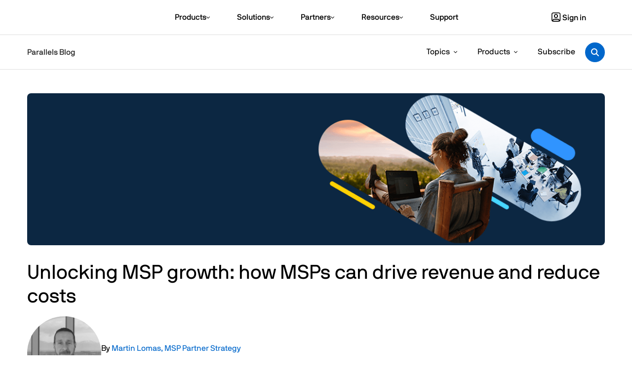

--- FILE ---
content_type: text/html; charset=UTF-8
request_url: https://www.parallels.com/blogs/ras/drive-revenue-reduce-costs-msps/
body_size: 33992
content:
<!DOCTYPE html>
<html lang="en" dir="ltr" prefix="og: https://ogp.me/ns#" data-selected-translation="en">
  <head>
    <title>Unlocking MSP growth: how MSPs can drive revenue and reduce costs | Parallels</title>
    <meta charset="utf-8" />
<meta name="viewport" content="width=device-width, initial-scale=1, shrink-to-fit=no" />
<meta name="MobileOptimized" content="width" />
<meta name="HandheldFriendly" content="true" />
<meta name="description" content="Learn how to balance revenue growth &amp; cost management for MSPs by using the right technology solutions and following key best practices." />
<link rel="canonical" href="https://www.parallels.com/blogs/ras/drive-revenue-reduce-costs-msps/" />
<meta name="twitter:card" content="summary_large_image" />
<meta name="twitter:title" content="Unlocking MSP growth: how MSPs can drive revenue and reduce costs | Parallels" />
<meta name="twitter:site" content="@parallels" />
<meta name="twitter:image" content="https://www.parallels.com/themes/custom/parallels_bootstrap/images/default-og-logo.png" />
<meta name="twitter:app:name:iphone" content="Parallels Desktop" />
<meta name="twitter:app:id:iphone" content="/us/app/parallels-desktop/id1085114709" />
<meta name="Generator" content="Drupal 10 (https://www.drupal.org)" />
<link rel="image_src" href="https://www.parallels.com/themes/custom/parallels_bootstrap/images/default-og-logo.png" />
<meta property="og:site_name" content="Parallels" />
<meta property="og:url" content="https://www.parallels.com/blogs/ras/drive-revenue-reduce-costs-msps/" />
<meta property="og:title" content="Unlocking MSP growth: how MSPs can drive revenue and reduce costs | Parallels" />
<meta property="og:description" content="Learn how to balance revenue growth &amp; cost management for MSPs by using the right technology solutions and following key best practices." />
<meta property="og:image" content="https://www.parallels.com/themes/custom/parallels_bootstrap/images/default-og-logo.png" />
<meta property="og:image:secure_url" content="https://www.parallels.com/themes/custom/parallels_bootstrap/images/default-og-logo.png" />
<meta name="twitter:description" content="Learn how to balance revenue growth &amp; cost management for MSPs by using the right technology solutions and following key best practices." />
<link rel="alternate" hreflang="x-default" href="https://www.parallels.com/blogs/ras/drive-revenue-reduce-costs-msps/" />
<link rel="alternate" hreflang="en" href="https://www.parallels.com/blogs/ras/drive-revenue-reduce-costs-msps/" />
<script type="application/ld+json">{
    "@context": "https://schema.org",
    "@graph": [
        {
            "@type": "WebPage",
            "@id": "https://www.parallels.com/blogs/ras/drive-revenue-reduce-costs-msps/",
            "description": "Learn how to balance revenue growth \u0026 cost management for MSPs by using the right technology solutions and following key best practices.",
            "author": {
                "@type": "Organization",
                "name": "Parallels",
                "url": "https://www.parallels.com",
                "logo": {
                    "@type": "ImageObject",
                    "url": "https://www.parallels.com/themes/custom/parallels_bootstrap/logo.svg"
                }
            }
        },
        {
            "@type": "WebSite",
            "name": "Parallels",
            "url": "https://www.parallels.com/blogs/ras/drive-revenue-reduce-costs-msps/",
            "publisher": {
                "@type": "Organization",
                "name": "Parallels",
                "url": "https://www.parallels.com",
                "logo": {
                    "@type": "ImageObject",
                    "url": "https://www.parallels.com/themes/custom/parallels_bootstrap/logo.svg"
                }
            }
        }
    ]
}</script>
<meta http-equiv="x-ua-compatible" content="ie=edge" />


        <!-- GTM Core Data Layer Push -->
    <script>
      window.dataLayer = window.dataLayer || [];
      window.dataLayer.push({
        'event': 'dataLayer-initialized',
        'content_type': 'undefined',
        'resource_type': 'undefined',
        'industry': 'undefined',
        'lifecycle_stage': 'undefined',
        'program_type': 'undefined',
        'engagement_type': 'undefined',
        'consumer_type': 'undefined',
        'user_role': 'undefined',
        'product': 'undefined'
      });
    </script>
    <!-- END GTM Core Data Layer Push -->
    
    <link rel="stylesheet" media="all" href="/sites/default/files/css/css_STm6iSvlawhNrKTAjZtgWkn3gE1ugQbejRblkQ2bmtQ.css?delta=0&amp;language=en&amp;theme=parallels_bootstrap&amp;include=eJyNzDsOgCAMANAL8TmSKdAgprSkhURv7-bkwP7ysijGLH0II08LAxSIkOxIItOmwvD-RCioLu_Yjrz2pFH71qJrAAW44HY_OFaSBORtPtS4vlSGR0E" />
<link rel="stylesheet" media="all" href="/sites/default/files/css/css_8Lqy6MkyL7nbexvY_32WYN_kyncdzUTk4BSYHCUu5-Y.css?delta=1&amp;language=en&amp;theme=parallels_bootstrap&amp;include=eJyNzDsOgCAMANAL8TmSKdAgprSkhURv7-bkwP7ysijGLH0II08LAxSIkOxIItOmwvD-RCioLu_Yjrz2pFH71qJrAAW44HY_OFaSBORtPtS4vlSGR0E" />

    <script type="application/json" data-drupal-selector="drupal-settings-json">{"path":{"baseUrl":"\/","pathPrefix":"","currentPath":"node\/10331","currentPathIsAdmin":false,"isFront":false,"currentLanguage":"en"},"pluralDelimiter":"\u0003","suppressDeprecationErrors":true,"ajaxPageState":{"libraries":"[base64]","theme":"parallels_bootstrap","theme_token":null},"ajaxTrustedUrl":{"form_action_p_pvdeGsVG5zNF_XLGPTvYSKCf43t8qZYSwcfZl2uzM":true,"\/blogs\/ras\/drive-revenue-reduce-costs-msps\/?ajax_form=1":true},"gtag":{"tagId":"","consentMode":false,"otherIds":[],"events":[],"additionalConfigInfo":[]},"gtm":{"tagId":null,"settings":{"data_layer":"dataLayer","include_classes":false,"allowlist_classes":"","blocklist_classes":"","include_environment":false,"environment_id":"","environment_token":""},"tagIds":["GTM-565KQNW"]},"ajax":{"edit-submit":{"callback":"newsletter_subscription_ajax_callback","wrapper":"simplenews-subscription-form-wrapper","event":"mousedown","keypress":true,"prevent":"click","url":"\/blogs\/ras\/drive-revenue-reduce-costs-msps\/?ajax_form=1","httpMethod":"POST","dialogType":"ajax","submit":{"_triggering_element_name":"op","_triggering_element_value":"Subscribe"}}},"user":{"uid":0,"permissionsHash":"bff298d3cd31118cb3cc36012c5e0b9f2c02cbbe1cd9d1c215cc5f5448a4997f"}}</script>
<script src="/modules/custom/drupal_ecom/dist/ecom.js?v=1.0.0" type="module"></script>
<script src="/sites/default/files/js/js_aevIR_jyKlMJFkCJKESXjeTeKbCyMnfruIBqFnlPfu4.js?scope=header&amp;delta=1&amp;language=en&amp;theme=parallels_bootstrap&amp;include=eJyNjVEOwyAMQy8E5Ugog8CoAmEBpO72Y6pUdVM_-hPF9pPtWNA4zpULlt6WCgJESM0-mHvrAlXrJ4JHUe4Om7GMe2SjdLR6GRVogRW23Uilo5Rpra-B8l4CS1Y7ZXE2myA8keJVZI6EtkM0cZ5fndXFtPnO6CGkQ9ougeM7pRE5VfOnPx26fVA"></script>
<script src="/modules/custom/drupal_ecom/js/library.implementation.js?v=1.0.0" type="module"></script>
<script src="/modules/contrib/google_tag/js/gtag.js?t8swib"></script>
<script src="/modules/contrib/google_tag/js/gtm.js?t8swib"></script>

    
<link rel="preload" href="/static/common/fonts/nbinternationalpromed-webfont.woff2" as="font" type="font/woff2" crossorigin>
<link rel="preload" href="/static/common/fonts/nbinternationalproreg-webfont.woff2" as="font" type="font/woff2" crossorigin>
<link rel="preload" href="/static/common/fonts/nbinternationalprobol-webfont.woff2" as="font" type="font/woff2" crossorigin>
<link rel="preload" href="/static/common/fonts/nbinternationalprolig-webfont.woff2" as="font" type="font/woff2" crossorigin>
<link rel="preload" href="/themes/custom/parallels_bootstrap/drupal/fontawesome-pro/webfonts/custom-icons.woff2" as="font" type="font/woff2" crossorigin>
<link rel="preload" href="/themes/custom/parallels_bootstrap/drupal/fontawesome-pro/webfonts/fa-brands-400.woff2" as="font" type="font/woff2" crossorigin>
<link rel="preload" href="/themes/custom/parallels_bootstrap/drupal/fontawesome-pro/webfonts/fa-regular-400.woff2" as="font" type="font/woff2" crossorigin>
<link rel="preload" href="/themes/custom/parallels_bootstrap/drupal/fontawesome-pro/webfonts/fa-solid-900.woff2" as="font" type="font/woff2" crossorigin>
  </head>
  <body class="layout-no-sidebars page-node-10331 path-node node--type-blog-post">
    <a href="#main-content" class="visually-hidden-focusable">
      Skip to main content
    </a>

    <noscript><iframe src="https://www.googletagmanager.com/ns.html?id=GTM-565KQNW"
                  height="0" width="0" style="display:none;visibility:hidden"></iframe></noscript>

      <div class="dialog-off-canvas-main-canvas" data-off-canvas-main-canvas>
    

<div data-component-id="parallels_bootstrap:header" class="prls-header page__header">
  <nav class="container-lg prls-header__nav">
          <a
    href="/"
    title="Parallels"
    rel="home"
    class="prls-header__logo"
    data-track-event="e_navigation"
    data-track-attr-navlocation="header-navbar"
    data-track-attr-navcontent="topNav-parallels"
  >
          <svg xmlns="http://www.w3.org/2000/svg" viewBox="0 0 1000 214">
        <title>Parallels</title>
        <path fill="#100f0d"
          d="M986.778 48.519c0 1.55-1.102 2.663-3.17 2.663h-4.087v-5.47h3.987c2.022 0 3.27.918 3.27 2.708v.099zm4.132-.241v-.099c0-1.647-.525-3.05-1.533-4.067-1.3-1.306-3.221-2.03-5.723-2.03h-8.22v18.636h4.087v-6.002h3.22l3.943 6.002h4.758l-4.518-6.68c2.352-.868 3.986-2.759 3.986-5.76zm7.068 3.629c0 8.57-6.632 15.59-15.426 15.59-8.748 0-15.339-6.926-15.339-15.494v-.096c0-8.568 6.636-15.585 15.432-15.585 8.748 0 15.333 6.917 15.333 15.489v.096zm-15.333-17.523c-9.759 0-17.448 7.987-17.448 17.523v.096c0 9.539 7.595 17.43 17.355 17.43 9.754 0 17.448-7.991 17.448-17.526v-.096c0-9.537-7.595-17.427-17.355-17.427zm-414.97 121.623c.027 2.897-1.76 2.853-4.071 2.853H529.41c-7.27-.47-8.302-6.966-8.372-12.841.106-6.699.696-12.673 8.727-12.863h37.91v22.851zm-3.61-90.895h-66.46v25.435h57.988c3.485.035 6.539.613 9.115 3.155 2.368 2.769 2.968 5.761 2.968 9.292v4.73H522.36c-6.507.042-12.226.928-18.011 4.13-12.115 7.709-14.83 19.454-14.95 33.092.089 13.713 2.235 28.476 15 36.009 5.822 2.892 11.589 3.333 17.965 3.333h53.246c14.879-.104 22.799-7.138 22.856-22.072v-58.632c-.149-8.377-1.425-16.264-5.376-23.706-6.285-10.446-17.358-14.494-29.025-14.766zM609.829 184.3h30.795V28.892h-30.795V184.3zm42.155-.012h30.801V28.892h-30.801v155.396zm163.372-.473h30.792V28.41h-30.792v155.405zM490.64 65.112H464.9c-14.267 0-26.855 2.41-37.334 12.324-8.612 9.542-10.642 20.846-10.773 33.398v73.454h30.796v-66.82c.055-6.369.51-12.629 3.655-18.285 4.622-7.07 12.124-8.59 19.993-8.636h19.403V65.112zm-233.26 27.77c-2.772 9.557-10.232 10.422-18.584 10.422h-49.72V63.828c.005-1.654-.128-3.49.996-4.818 1.308-1.124 2.684-1.015 4.32-1.015h44.82c10.502.097 16.838 2.568 18.825 13.473.99 6.94.983 14.58-.657 21.414zm29.262-46.838c-7.918-13.057-20.832-16.55-35.165-16.673h-71.613c-7.658.056-14.492 1.967-19.835 7.808-4.279 5.428-4.887 10.99-4.91 17.693v129.905h33.957v-52.842h65.952c9.366-.198 18.436-2.702 25.629-8.992 7.905-7.755 10.797-18.036 12.116-28.996.94-9.15.95-18.531-.053-27.679-.907-7.155-2.571-13.892-6.078-20.223v-.001zm87.992 110.447c.023 2.893-1.765 2.847-4.072 2.847h-34.194c-7.268-.463-8.302-6.962-8.372-12.835.105-6.703.7-12.676 8.732-12.87h37.905l.001 22.858zm-3.612-90.895h-66.456v25.431h57.988c3.486.033 6.54.61 9.108 3.159 2.376 2.762 2.972 5.75 2.972 9.288v4.729h-45.316c-6.504.041-12.222.93-18.006 4.135-12.118 7.708-14.836 19.453-14.954 33.09.09 13.712 2.235 28.472 14.998 36.012 5.828 2.884 11.59 3.336 17.968 3.336h53.244c14.878-.108 22.8-7.145 22.858-22.08v-58.628c-.145-8.38-1.42-16.268-5.374-23.702-6.291-10.455-17.362-14.506-29.03-14.77zm400.846 45.106h-47.796c.156-5.202.894-10.471 4.658-14.446 4.666-4.93 12.335-6.141 20.564-6.141 11.367.064 23.791 2.361 25.075 16.021.083 2.622.35 4.29-2.501 4.566zm20.678-35.567c-12.338-9.913-28.142-10.452-43.212-10.452-15.949.115-32.893 1.61-45.02 13.65-11.461 12.46-11.869 29.35-11.965 45.46-.015 7.767.081 15.51 1.07 23.222 1.271 8.975 3.77 17.076 9.43 24.233 6.317 7.243 13.835 10.868 23.152 12.368 3.833.508 7.653.672 11.512.672h64.955V158.86h-57.575l-3.288-.077c-7.132-.501-12.6-2.125-15.67-9.17-1.354-4.33-1.685-8.943-1.87-13.474h61.643c8.616-.13 15.284-3.977 18.58-12.233 1.694-5.018 2.046-10.528 1.828-15.798-.535-12.825-3.831-24.466-13.57-32.973zm156.34 49.988c-7.37-4.47-15.449-6.781-23.645-9.184l-24.157-6.823c-4.208-1.224-9.191-2.525-12.766-5.157-2.12-1.975-2.413-3.483-2.45-6.319.077-5.31 2.296-7.093 8.697-7.093h62.21V65.112h-66.007c-16.939.067-30.468 5.126-34.302 23.41-1.936 11.254-.58 23.458 7.176 32.249 6.588 6.632 15.21 9.81 23.996 12.272l21.47 5.965c5.345 1.487 10.794 2.895 15.964 4.946 1.53.654 3.229 1.452 4.084 2.99 1.241 2.215 1.592 6.53.309 8.822-1.28 2.29-3.816 3.024-6.532 3.094h-65.757v25.428h74.421c19.623-.12 30.327-12.056 30.23-31.792-.055-10.961-3.565-20.936-12.94-27.373" />
        <path fill="#dc1c30" fill-rule="evenodd"
          d="M17.241 0c9.48 0 17.235 7.855 17.235 17.455v179.233c0 9.608-7.755 17.459-17.235 17.459C7.76 214.147 0 206.297 0 196.688V17.455C0 7.855 7.76 0 17.241 0m68.922 0c9.483 0 17.24 7.855 17.24 17.455v179.233c0 9.608-7.757 17.459-17.24 17.459-9.477 0-17.237-7.85-17.237-17.459V17.455C68.926 7.855 76.686 0 86.164 0" />
        <path fill="#db1c30" fill-rule="evenodd"
          d="M17.241 0c9.48 0 17.235 7.855 17.235 17.455v179.233c0 9.608-7.755 17.459-17.235 17.459C7.76 214.147 0 206.297 0 196.688V17.455C0 7.855 7.76 0 17.241 0m68.922 0c9.483 0 17.24 7.855 17.24 17.455v179.233c0 9.608-7.757 17.459-17.24 17.459-9.477 0-17.237-7.85-17.237-17.459V17.455C68.926 7.855 76.686 0 86.164 0" />
      </svg>
      </a>

      <button
      type="button"
      class="prls-header__burger"
      aria-controls="prls-header__dropdown"
      aria-expanded="false"
      aria-label="Toggle the menu"
    >
      <i class="fa-kit fa-menu"></i>
    </button>
    <div id="prls-header__dropdown" class="prls-header__dropdown">
            

  
          
    <ul class="clearfix m-menu" data-component-id="parallels_bootstrap:menu">

                              
                        
                
                
                        
                                        
                                            
        
                                  
                                                                                                    
                        
        <li class="m-menu__item m-menu__item--l0 m-menu__item--type-NEW_PRODUCTS">
                    
            <span
                             class="m-menu__span m-menu__span--l0" tabindex="0" data-track-event="e_navigation" data-track-attr-navlocation="headerNavBar" data-track-attr-navcontent="topNav-menu-products"
            >
              
              <span class="m-menu__link-text">Products</span>
                              <i class="m-menu__arrow fa-solid fa-chevron-down" aria-hidden="true"></i>
                          </span>

          
                                                          <div class="m-menu__submenu m-menu__submenu--l0 m-menu__submenu--new-products">
                                                                
                  
          
    <ul class="m-menu__subnav m-menu__subnav--l1">

                              
                        
                
                
                        
                                        
                                            
        
                
                                  
                                          
        <li class="m-menu__item m-menu__item--l1 m-menu__item--type-link">
                    
            <span
                             class="m-menu__span m-menu__span--l1"
            >
              <i class="fa-kit fa-xl fa-user m-menu__icon" aria-hidden="true"></i>
              <span class="m-menu__link-text">Individual</span>
                          </span>

          
                                                          <div class="m-menu__submenu m-menu__submenu--l1">
                                                      
          
    <ul class="m-menu__subnav m-menu__subnav--l2">

                              
                        
                
                
                        
                                        
                                            
        
                
                                                                                                    
                        
        <li class="m-menu__item m-menu__item--l2 m-menu__item--type-link">
                    
            <a
                              href="/products/desktop/"
                             class="m-menu__link m-menu__link--l2" data-track-event="e_navigation" data-track-attr-navlocation="headerNavBar" data-track-attr-navcontent="topNav-menu-products-desktop"
            >
              
              <span class="m-menu__link-text">Parallels Desktop for Mac</span>
                          </a>

          
                                                              </li>
                              
                        
                
                
                        
                                        
                                            
        
                
                                                                                                    
                        
        <li class="m-menu__item m-menu__item--l2 m-menu__item--type-link">
                    
            <a
                              href="/products/desktop/pro/"
                             class="m-menu__link m-menu__link--l2" data-track-event="e_navigation" data-track-attr-navlocation="headerNavBar" data-track-attr-navcontent="topNav-menu-products-pdpro"
            >
              
              <span class="m-menu__link-text">Parallels Desktop for Mac Pro</span>
                          </a>

          
                                                              </li>
          </ul>
  
                              </div>
                              </li>
                              
                        
                
                
                        
                                        
                                            
        
                
                                  
                                          
        <li class="m-menu__item m-menu__item--l1 m-menu__item--type-link">
                    
            <span
                             class="m-menu__span m-menu__span--l1"
            >
              <i class="fa-kit fa-xl fa-grid-01 m-menu__icon" aria-hidden="true"></i>
              <span class="m-menu__link-text">Other</span>
                          </span>

          
                                                          <div class="m-menu__submenu m-menu__submenu--l1">
                                                      
          
    <ul class="m-menu__subnav m-menu__subnav--l2">

                              
                        
                
                
                        
                                        
                                            
        
                
                                                                                                    
                        
        <li class="m-menu__item m-menu__item--l2 m-menu__item--type-link">
                    
            <a
                              href="/products/toolbox/"
                             class="m-menu__link m-menu__link--l2" data-track-event="e_navigation" data-track-attr-navlocation="headerNavBar" data-track-attr-navcontent="topNav-menu-products-toolbox"
            >
              
              <span class="m-menu__link-text">Parallels Toolbox</span>
                          </a>

          
                                                              </li>
          </ul>
  
                              </div>
                              </li>
          </ul>
                    
          
    <ul class="m-menu__subnav m-menu__subnav--l1">

                              
                        
                
                
                        
                                        
                                            
        
                
                                  
                                          
        <li class="m-menu__item m-menu__item--l1 m-menu__item--type-link">
                    
            <span
                             class="m-menu__span m-menu__span--l1"
            >
              <i class="fa-kit fa-lg fa-briefcase-02 m-menu__icon" aria-hidden="true"></i>
              <span class="m-menu__link-text">Business</span>
                          </span>

          
                                                          <div class="m-menu__submenu m-menu__submenu--l1">
                                                      
          
    <ul class="m-menu__subnav m-menu__subnav--l2">

                              
                        
                
                
                        
                                        
                                            
        
                
                                  
                        
        <li class="m-menu__item m-menu__item--l2 m-menu__item--type-link">
                    
            <span
                             class="m-menu__span m-menu__span--l2"
            >
              
              <span class="m-menu__link-text">Desktop</span>
                          </span>

          
                                                          <div class="m-menu__submenu m-menu__submenu--l2">
                                                      
          
    <ul class="m-menu__subnav m-menu__subnav--l3">

                              
                        
                
                
                        
                                        
                                            
        
                
                                                                                                    
                        
        <li class="m-menu__item m-menu__item--l3 m-menu__item--type-link">
                    
            <a
                              href="/products/business/"
                             class="m-menu__link m-menu__link--l3" data-track-event="e_navigation" data-track-attr-navlocation="headerNavBar" data-track-attr-navcontent="topNav-menu-products-pdb"
            >
              
              <span class="m-menu__link-text">Parallels Desktop for Mac Business Edition</span>
                          </a>

          
                                                              </li>
                              
                        
                
                
                        
                                        
                                            
        
                
                                                                                                    
                        
        <li class="m-menu__item m-menu__item--l3 m-menu__item--type-link">
                    
            <a
                              href="/products/desktop/enterprise/"
                             class="m-menu__link m-menu__link--l3" data-track-event="e_navigation" data-track-attr-navlocation="headerNavBar" data-track-attr-navcontent="topNav-menu-products-pde"
            >
              
              <span class="m-menu__link-text">Parallels Desktop for Mac Enterprise Edition</span>
                          </a>

          
                                                              </li>
          </ul>
  
                              </div>
                              </li>
                              
                        
                
                
                        
                                        
                                            
        
                
                                  
                        
        <li class="m-menu__item m-menu__item--l2 m-menu__item--type-link">
                    
            <span
                             class="m-menu__span m-menu__span--l2"
            >
              
              <span class="m-menu__link-text">Cloud</span>
                          </span>

          
                                                          <div class="m-menu__submenu m-menu__submenu--l2">
                                                      
          
    <ul class="m-menu__subnav m-menu__subnav--l3">

                              
                        
                
                
                        
                                        
                                            
        
                
                                                                                                    
                        
        <li class="m-menu__item m-menu__item--l3 m-menu__item--type-link">
                    
            <a
                              href="/products/daas/"
                             class="m-menu__link m-menu__link--l3" data-track-event="e_navigation" data-track-attr-navlocation="headerNavBar" data-track-attr-navcontent="topNav-menu-products-daas"
            >
              
              <span class="m-menu__link-text">Parallels DaaS</span>
                          </a>

          
                                                              </li>
                              
                        
                
                
                        
                                        
                                            
        
                
                                                                                                    
                        
        <li class="m-menu__item m-menu__item--l3 m-menu__item--type-link">
                    
            <a
                              href="/products/browser-isolation/"
                             class="m-menu__link m-menu__link--l3" data-track-event="e_navigation" data-track-attr-navlocation="headerNavBar" data-track-attr-navcontent="topNav-menu-products-pbi"
            >
              
              <span class="m-menu__link-text">Parallels Browser Isolation</span>
                          </a>

          
                                                              </li>
          </ul>
  
                              </div>
                              </li>
                              
                        
                
                
                        
                                        
                                            
        
                
                                  
                        
        <li class="m-menu__item m-menu__item--l2 m-menu__item--type-link">
                    
            <span
                             class="m-menu__span m-menu__span--l2"
            >
              
              <span class="m-menu__link-text">On-Prem &amp; Hybrid</span>
                          </span>

          
                                                          <div class="m-menu__submenu m-menu__submenu--l2">
                                                      
          
    <ul class="m-menu__subnav m-menu__subnav--l3">

                              
                        
                
                
                        
                                        
                                            
        
                
                                                                                                    
                        
        <li class="m-menu__item m-menu__item--l3 m-menu__item--type-link">
                    
            <a
                              href="/products/ras/remote-application-server/"
                             class="m-menu__link m-menu__link--l3" data-track-event="e_navigation" data-track-attr-navlocation="headerNavBar" data-track-attr-navcontent="topNav-menu-products-ras"
            >
              
              <span class="m-menu__link-text">Parallels RAS</span>
                          </a>

          
                                                              </li>
                              
                        
                
                
                        
                                        
                                            
        
                
                                                                                                    
                        
        <li class="m-menu__item m-menu__item--l3 m-menu__item--type-link">
                    
            <a
                              href="/products/psw/"
                             class="m-menu__link m-menu__link--l3" data-track-event="e_navigation" data-track-attr-navlocation="headerNavBar" data-track-attr-navcontent="topNav-menu-products-psw"
            >
              
              <span class="m-menu__link-text">Parallels Secure Workspace</span>
                          </a>

          
                                                              </li>
                              
                        
                
                
                        
                                        
                                            
        
                
                                                                                                    
                        
        <li class="m-menu__item m-menu__item--l3 m-menu__item--type-VIEW_ALL">
                                <a
              href="/products/"
              class="m-menu__link m-menu__link--view-all"
               class="m-menu__link m-menu__link--l3" data-track-event="e_navigation" data-track-attr-navlocation="headerNavBar" data-track-attr-navcontent="topNav-menu-products-all"
            >
              <span class="m-menu__link-text">View all products</span>&nbsp;
              <i class="fa-solid fa-arrow-right m-menu__view-all-arrow" aria-hidden="true"></i>
            </a>

          
                                                              </li>
          </ul>
  
                              </div>
                              </li>
          </ul>
  
                              </div>
                              </li>
          </ul>
                    
          
    <ul class="m-menu__subnav m-menu__subnav--l1">

                              
                        
                
                
                        
                                        
                                            
        
                
                                                                                                                          
                        
        <li class="m-menu__item m-menu__item--l1 m-menu__item--type-DOWNLOAD_NEW">
                                <a
              href="/products/desktop/trial/"
              class="m-menu__link m-menu__link--try-now"
               class="m-menu__link m-menu__link--l1" data-track-event="e_navigation" data-track-attr-navlocation="headerNavBar" data-track-attr-navcontent="topNav-menu-products-pd-trial" title="Download your 14-day free trial of Parallels Desktop Pro"
            >
              <div class="m-menu__try-now-badge"></div>
              <div class="m-menu__link--try-now-content">
                <div class="m-menu__link-text">Try Parallels Desktop for free</div>
                <div class="m-menu__link-description">Download your 14-day free trial of Parallels Desktop Pro</div>
              </div>
            </a>

          
                                                              </li>
                              
                        
                
                                  
                        
                                        
                                            
        
                
                                  
                                          
        <li class="m-menu__item m-menu__item--l1 m-menu__item--type-link m-menu__item--promo">
                    
            <span
                             class="m-menu__span m-menu__span--l1"
            >
              <i class="fa-kit fa-lg fa-announcement-03 m-menu__icon" aria-hidden="true"></i>
              <span class="m-menu__link-text">Special offer</span>
                          </span>

          
                                                          <div class="m-menu__submenu m-menu__submenu--l1">
                                                      
          
    <ul class="m-menu__subnav m-menu__subnav--l2">

                              
                        
                
                
                        
                                        
                                            
        
                
                                                                                                    
                        
        <li class="m-menu__item m-menu__item--l2 m-menu__item--type-link">
                    
            <a
                              href="/plans/education/"
                             class="m-menu__link m-menu__link--l2" data-track-event="e_navigation" data-track-attr-navlocation="headerNavBar" data-track-attr-navcontent="topNav-menu-products-education"
            >
              
              <span class="m-menu__link-text">Students and Educators</span>
                          </a>

          
                                                              </li>
                              
                        
                
                
                        
                                        
                                            
        
                
                                                                                                                          
                        
        <li class="m-menu__item m-menu__item--l2 m-menu__item--type-link">
                    
            <a
                              href="/landingpage/pd/military/"
                             class="m-menu__link m-menu__link--l2 hide-non-US" data-track-event="e_navigation" data-track-attr-navlocation="headerNavBar" data-track-attr-navcontent="topNav-menu-products-military"
            >
              
              <span class="m-menu__link-text">Military</span>
                          </a>

          
                                                              </li>
                              
                        
                
                
                        
                                        
                                            
        
                
                                                                                                                          
                        
        <li class="m-menu__item m-menu__item--l2 m-menu__item--type-link">
                    
            <a
                              href="/landingpage/pd/government/"
                             class="m-menu__link m-menu__link--l2 hide-non-US" data-track-event="e_navigation" data-track-attr-navlocation="headerNavBar" data-track-attr-navcontent="topNav-menu-products-government"
            >
              
              <span class="m-menu__link-text">Government</span>
                          </a>

          
                                                              </li>
                              
                        
                
                
                        
                                        
                                            
        
                
                                                                                                                          
                        
        <li class="m-menu__item m-menu__item--l2 m-menu__item--type-link">
                    
            <a
                              href="/landingpage/pd/nonprofit/"
                             class="m-menu__link m-menu__link--l2 hide-non-US" data-track-event="e_navigation" data-track-attr-navlocation="headerNavBar" data-track-attr-navcontent="topNav-menu-products-nonprofit"
            >
              
              <span class="m-menu__link-text">Nonprofit</span>
                          </a>

          
                                                              </li>
          </ul>
  
                              </div>
                              </li>
          </ul>
                </div>
            
                  </li>
                              
                        
                
                                  
                        
                                        
                                            
        
                                  
                                                                                                    
                        
        <li class="m-menu__item m-menu__item--l0 m-menu__item--type-link m-menu__item--solutions">
                    
            <span
                             class="m-menu__span m-menu__span--l0" tabindex="0" data-track-event="e_navigation" data-track-attr-navlocation="headerNavBar" data-track-attr-navcontent="topNav-menu-solutions"
            >
              
              <span class="m-menu__link-text">Solutions</span>
                              <i class="m-menu__arrow fa-solid fa-chevron-down" aria-hidden="true"></i>
                          </span>

          
                                                          <div class="m-menu__submenu m-menu__submenu--l0">
                                                                          
          
    <ul class="m-menu__subnav m-menu__subnav--l1">

                              
                        
                
                
                        
                                        
                                            
        
                
                                  
                                          
        <li class="m-menu__item m-menu__item--l1 m-menu__item--type-link">
                    
            <span
                             class="m-menu__span m-menu__span--l1"
            >
              <i class="fa-kit fa-lg fa-building-05 m-menu__icon" aria-hidden="true"></i>
              <span class="m-menu__link-text">Company type</span>
                          </span>

          
                                                          <div class="m-menu__submenu m-menu__submenu--l1">
                                                      
          
    <ul class="m-menu__subnav m-menu__subnav--l2">

                              
                        
                
                
                        
                                        
                                            
        
                
                                                                                                    
                        
        <li class="m-menu__item m-menu__item--l2 m-menu__item--type-link">
                    
            <a
                              href="/solutions/enterprise/"
                             class="m-menu__link m-menu__link--l2" data-track-event="e_navigation" data-track-attr-navlocation="headerNavBar" data-track-attr-navcontent="topNav-menu-solutions-enterprise"
            >
              
              <span class="m-menu__link-text">Enterprise</span>
                          </a>

          
                                                              </li>
                              
                        
                
                
                        
                                        
                                            
        
                
                                                                                                    
                        
        <li class="m-menu__item m-menu__item--l2 m-menu__item--type-link">
                    
            <a
                              href="/solutions/smb/"
                             class="m-menu__link m-menu__link--l2" data-track-event="e_navigation" data-track-attr-navlocation="headerNavBar" data-track-attr-navcontent="topNav-menu-solutions-smallBusiness"
            >
              
              <span class="m-menu__link-text">Small business</span>
                          </a>

          
                                                              </li>
                              
                        
                
                
                        
                                        
                                            
        
                
                                                                                                    
                        
        <li class="m-menu__item m-menu__item--l2 m-menu__item--type-link">
                    
            <a
                              href="/partners/msp/"
                             class="m-menu__link m-menu__link--l2" data-track-event="e_navigation" data-track-attr-navlocation="headerNavBar" data-track-attr-navcontent="topNav-menu-solutions-serviceProviders"
            >
              
              <span class="m-menu__link-text">Service Providers</span>
                          </a>

          
                                                              </li>
          </ul>
  
                              </div>
                              </li>
          </ul>
  
                                        
          
    <ul class="m-menu__subnav m-menu__subnav--l1">

                              
                        
                
                
                        
                                        
                                            
        
                
                                  
                                          
        <li class="m-menu__item m-menu__item--l1 m-menu__item--type-link">
                    
            <span
                             class="m-menu__span m-menu__span--l1"
            >
              <i class="fa-regular fa-lg fa-crosshairs m-menu__icon" aria-hidden="true"></i>
              <span class="m-menu__link-text">Use case</span>
                          </span>

          
                                                          <div class="m-menu__submenu m-menu__submenu--l1">
                                                      
          
    <ul class="m-menu__subnav m-menu__subnav--l2">

                              
                        
                
                
                        
                                        
                                            
        
                
                                                                                                    
                        
        <li class="m-menu__item m-menu__item--l2 m-menu__item--type-link">
                    
            <a
                              href="/plans/education/"
                             class="m-menu__link m-menu__link--l2" data-track-event="e_navigation" data-track-attr-navlocation="headerNavBar" data-track-attr-navcontent="topNav-menu-solutions-education"
            >
              
              <span class="m-menu__link-text">Education</span>
                          </a>

          
                                                              </li>
                              
                        
                
                
                        
                                        
                                            
        
                
                                                                                                    
                        
        <li class="m-menu__item m-menu__item--l2 m-menu__item--type-link">
                    
            <a
                              href="/games/"
                             class="m-menu__link m-menu__link--l2" data-track-event="e_navigation" data-track-attr-navlocation="headerNavBar" data-track-attr-navcontent="topNav-menu-solutions-gaming"
            >
              
              <span class="m-menu__link-text">Gaming</span>
                          </a>

          
                                                              </li>
                              
                        
                
                
                        
                                        
                                            
        
                
                                                                                                    
                        
        <li class="m-menu__item m-menu__item--l2 m-menu__item--type-link">
                    
            <a
                              href="/products/desktop/use-cases/developers/"
                             class="m-menu__link m-menu__link--l2" data-track-event="e_navigation" data-track-attr-navlocation="headerNavBar" data-track-attr-navcontent="topNav-menu-solutions-developers"
            >
              
              <span class="m-menu__link-text">Developers</span>
                          </a>

          
                                                              </li>
                              
                        
                
                
                        
                                        
                                            
        
                
                                                                                                    
                        
        <li class="m-menu__item m-menu__item--l2 m-menu__item--type-link">
                    
            <a
                              href="/solutions/devops/"
                             class="m-menu__link m-menu__link--l2" data-track-event="e_navigation" data-track-attr-navlocation="headerNavBar" data-track-attr-navcontent="topNav-menu-solutions-devOps"
            >
              
              <span class="m-menu__link-text">DevOps</span>
                          </a>

          
                                                              </li>
                              
                        
                
                
                        
                                        
                                            
        
                
                                                                                                    
                        
        <li class="m-menu__item m-menu__item--l2 m-menu__item--type-VIEW_ALL">
                                <a
              href="/solutions/"
              class="m-menu__link m-menu__link--view-all"
               class="m-menu__link m-menu__link--l2" data-track-event="e_navigation" data-track-attr-navlocation="headerNavBar" data-track-attr-navcontent="topNav-menu-all-solutions"
            >
              <span class="m-menu__link-text">View all solutions</span>&nbsp;
              <i class="fa-solid fa-arrow-right m-menu__view-all-arrow" aria-hidden="true"></i>
            </a>

          
                                                              </li>
          </ul>
  
                              </div>
                              </li>
          </ul>
  
                                        
          
    <ul class="m-menu__subnav m-menu__subnav--l1">

                              
                        
                
                
                        
                                        
                                            
        
                
                                  
                                          
        <li class="m-menu__item m-menu__item--l1 m-menu__item--type-link">
                    
            <span
                             class="m-menu__span m-menu__span--l1"
            >
              <i class="fa-regular fa-lg fa-browser m-menu__icon" aria-hidden="true"></i>
              <span class="m-menu__link-text">Application / Integration</span>
                          </span>

          
                                                          <div class="m-menu__submenu m-menu__submenu--l1">
                                                      
          
    <ul class="m-menu__subnav m-menu__subnav--l2">

                              
                        
                
                
                        
                                        
                                            
        
                
                                  
                        
        <li class="m-menu__item m-menu__item--l2 m-menu__item--type-link">
                    
            <span
                             class="m-menu__span m-menu__span--l2"
            >
              
              <span class="m-menu__link-text">Microsoft ecosystem</span>
                          </span>

          
                                                          <div class="m-menu__submenu m-menu__submenu--l2">
                                                      
          
    <ul class="m-menu__subnav m-menu__subnav--l3">

                              
                        
                
                
                        
                                        
                                            
        
                
                                                                                                    
                        
        <li class="m-menu__item m-menu__item--l3 m-menu__item--type-link">
                    
            <a
                              href="/products/ras/capabilities/avd/"
                             class="m-menu__link m-menu__link--l3" data-track-event="e_navigation" data-track-attr-navlocation="headerNavBar" data-track-attr-navcontent="topNav-menu-solutions-microsoftAzureVirtualDesktop"
            >
              
              <span class="m-menu__link-text">Microsoft Azure Virtual Desktop</span>
                          </a>

          
                                                              </li>
                              
                        
                
                
                        
                                        
                                            
        
                
                                                                                                    
                        
        <li class="m-menu__item m-menu__item--l3 m-menu__item--type-link">
                    
            <a
                              href="/apps/microsoft-office/"
                             class="m-menu__link m-menu__link--l3" data-track-event="e_navigation" data-track-attr-navlocation="headerNavBar" data-track-attr-navcontent="topNav-menu-solutions-microsoftOffice"
            >
              
              <span class="m-menu__link-text">Microsoft Office</span>
                          </a>

          
                                                              </li>
                              
                        
                
                
                        
                                        
                                            
        
                
                                                                                                    
                        
        <li class="m-menu__item m-menu__item--l3 m-menu__item--type-link">
                    
            <a
                              href="/apps/excel/"
                             class="m-menu__link m-menu__link--l3" data-track-event="e_navigation" data-track-attr-navlocation="headerNavBar" data-track-attr-navcontent="topNav-menu-solutions-microsoftExcel"
            >
              
              <span class="m-menu__link-text">Microsoft Excel</span>
                          </a>

          
                                                              </li>
          </ul>
  
                              </div>
                              </li>
                              
                        
                
                
                        
                                        
                                            
        
                
                                  
                        
        <li class="m-menu__item m-menu__item--l2 m-menu__item--type-link">
                    
            <span
                             class="m-menu__span m-menu__span--l2"
            >
              
              <span class="m-menu__link-text">Developer tools</span>
                          </span>

          
                                                          <div class="m-menu__submenu m-menu__submenu--l2">
                                                      
          
    <ul class="m-menu__subnav m-menu__subnav--l3">

                              
                        
                
                
                        
                                        
                                            
        
                
                                                                                                    
                        
        <li class="m-menu__item m-menu__item--l3 m-menu__item--type-link">
                    
            <a
                              href="/apps/visual-studio-code/"
                             class="m-menu__link m-menu__link--l3" data-track-event="e_navigation" data-track-attr-navlocation="headerNavBar" data-track-attr-navcontent="topNav-menu-solutions-visualStudioCode"
            >
              
              <span class="m-menu__link-text">Visual Studio Code</span>
                          </a>

          
                                                              </li>
                              
                        
                
                
                        
                                        
                                            
        
                
                                                                                                    
                        
        <li class="m-menu__item m-menu__item--l3 m-menu__item--type-link">
                    
            <a
                              href="/apps/vagrant/"
                             class="m-menu__link m-menu__link--l3" data-track-event="e_navigation" data-track-attr-navlocation="headerNavBar" data-track-attr-navcontent="topNav-menu-solutions-vagrant"
            >
              
              <span class="m-menu__link-text">Vagrant</span>
                          </a>

          
                                                              </li>
                              
                        
                
                
                        
                                        
                                            
        
                
                                                                                                    
                        
        <li class="m-menu__item m-menu__item--l3 m-menu__item--type-link">
                    
            <a
                              href="/apps/github/"
                             class="m-menu__link m-menu__link--l3" data-track-event="e_navigation" data-track-attr-navlocation="headerNavBar" data-track-attr-navcontent="topNav-menu-solutions-gitHub"
            >
              
              <span class="m-menu__link-text">GitHub</span>
                          </a>

          
                                                              </li>
                              
                        
                
                
                        
                                        
                                            
        
                
                                                                                                    
                        
        <li class="m-menu__item m-menu__item--l3 m-menu__item--type-VIEW_ALL">
                                <a
              href="/apps/"
              class="m-menu__link m-menu__link--view-all"
               class="m-menu__link m-menu__link--l3" data-track-event="e_navigation" data-track-attr-navlocation="headerNavBar" data-track-attr-navcontent="topNav-menu-all-apps"
            >
              <span class="m-menu__link-text">View all apps</span>&nbsp;
              <i class="fa-solid fa-arrow-right m-menu__view-all-arrow" aria-hidden="true"></i>
            </a>

          
                                                              </li>
          </ul>
  
                              </div>
                              </li>
          </ul>
  
                              </div>
                              </li>
          </ul>
  
                                                </div>
                              </li>
                              
                        
                
                                  
                        
                                        
                                            
        
                                  
                                                                                                    
                        
        <li class="m-menu__item m-menu__item--l0 m-menu__item--type-link m-menu__item--partners">
                    
            <span
                             class="m-menu__span m-menu__span--l0" tabindex="0" data-track-event="e_navigation" data-track-attr-navlocation="headerNavBar" data-track-attr-navcontent="topNav-menu-partners"
            >
              
              <span class="m-menu__link-text">Partners</span>
                              <i class="m-menu__arrow fa-solid fa-chevron-down" aria-hidden="true"></i>
                          </span>

          
                                                          <div class="m-menu__submenu m-menu__submenu--l0">
                                                                          
          
    <ul class="m-menu__subnav m-menu__subnav--l1">

                              
                        
                
                                  
                        
                                        
                                            
        
                
                                  
                                          
        <li class="m-menu__item m-menu__item--l1 m-menu__item--type-link m-menu__item--partners-group">
                    
            <span
                             class="m-menu__span m-menu__span--l1"
            >
              <i class="fa-kit fa-lg fa-award-03 m-menu__icon" aria-hidden="true"></i>
              <span class="m-menu__link-text">Partnering with Parallels</span>
                          </span>

          
                                                          <div class="m-menu__submenu m-menu__submenu--l1">
                                                      
          
    <ul class="m-menu__subnav m-menu__subnav--l2">

                              
                        
                
                
                        
                                        
                                            
        
                
                                                                                                                          
                        
        <li class="m-menu__item m-menu__item--l2 m-menu__item--type-link">
                    
            <a
                              href="/partners/"
                             class="m-menu__link m-menu__link--l2 m-menu__partner-link--1" data-track-event="e_navigation" data-track-attr-navlocation="headerNavBar" data-track-attr-navcontent="topNav-menu-partners"
            >
              
              <span class="m-menu__link-text">Partner program</span>
                          </a>

          
                                                              </li>
                              
                        
                
                
                        
                                        
                                            
        
                
                                                                                                                          
                        
        <li class="m-menu__item m-menu__item--l2 m-menu__item--type-link">
                    
            <a
                              href="/partners/msp/"
                             class="m-menu__link m-menu__link--l2 hide-non-EN m-menu__partner-link--2" data-track-event="e_navigation" data-track-attr-navlocation="headerNavBar" data-track-attr-navcontent="topNav-menu-partners-msp"
            >
              
              <span class="m-menu__link-text">MSP partner program</span>
                          </a>

          
                                                              </li>
                              
                        
                
                
                        
                                        
                                            
        
                
                                                                                                                          
                        
        <li class="m-menu__item m-menu__item--l2 m-menu__item--type-link">
                    
            <a
                              href="/partners/tech-partners/"
                             class="m-menu__link m-menu__link--l2 m-menu__partner-link--3" data-track-event="e_navigation" data-track-attr-navlocation="headerNavBar" data-track-attr-navcontent="topNav-menu-partners-technical-alliances"
            >
              
              <span class="m-menu__link-text">Technology alliances</span>
                          </a>

          
                                                              </li>
                              
                        
                
                
                        
                                        
                                            
        
                
                                                                                                                          
                        
        <li class="m-menu__item m-menu__item--l2 m-menu__item--type-link">
                    
            <a
                              href="/affiliate/"
                             class="m-menu__link m-menu__link--l2 m-menu__partner-link--4" data-track-event="e_navigation" data-track-attr-navlocation="headerNavBar" data-track-attr-navcontent="topNav-menu-partners-affiliate"
            >
              
              <span class="m-menu__link-text">Affiliate program</span>
                          </a>

          
                                                              </li>
          </ul>
  
                              </div>
                              </li>
          </ul>
  
                                        
          
    <ul class="m-menu__subnav m-menu__subnav--l1">

                              
                        
                
                                  
                        
                                        
                                            
        
                
                                  
                                          
        <li class="m-menu__item m-menu__item--l1 m-menu__item--type-link m-menu__item--promo">
                    
            <span
                             class="m-menu__span m-menu__span--l1"
            >
              <i class="fa-kit fa-lg fa-marker-pin-01 m-menu__icon" aria-hidden="true"></i>
              <span class="m-menu__link-text">Partner finder</span>
                          </span>

          
                                                          <div class="m-menu__submenu m-menu__submenu--l1">
                                                      
          
    <ul class="m-menu__subnav m-menu__subnav--l2">

                              
                        
                
                
                        
                                        
                                            
        
                
                                  
                        
        <li class="m-menu__item m-menu__item--l2 m-menu__item--type-text">
                    
            <span
                             class="m-menu__span m-menu__span--l2"
            >
              
              <span class="m-menu__link-text">Connect with experts to deliver digital workplaces and more.</span>
                          </span>

          
                                                              </li>
                              
                        
                
                
                        
                                        
                                            
        
                
                                                                                                    
                        
        <li class="m-menu__item m-menu__item--l2 m-menu__item--type-VIEW_ALL">
                                <a
              href="/partners/locator/"
              class="m-menu__link m-menu__link--view-all"
               class="m-menu__link m-menu__link--l2" data-track-event="e_navigation" data-track-attr-navlocation="headerNavBar" data-track-attr-navcontent="topNav-menu-partners-locator"
            >
              <span class="m-menu__link-text">Find a Parallels partner</span>&nbsp;
              <i class="fa-solid fa-arrow-right m-menu__view-all-arrow" aria-hidden="true"></i>
            </a>

          
                                                              </li>
          </ul>
  
                              </div>
                              </li>
          </ul>
  
                                                </div>
                              </li>
                              
                        
                
                
                        
                                        
                                            
        
                                  
                                  
                        
        <li class="m-menu__item m-menu__item--l0 m-menu__item--type-link">
                    
            <span
                             class="m-menu__span m-menu__span--l0" tabindex="0"
            >
              
              <span class="m-menu__link-text">Resources</span>
                              <i class="m-menu__arrow fa-solid fa-chevron-down" aria-hidden="true"></i>
                          </span>

          
                                                          <div class="m-menu__submenu m-menu__submenu--l0">
                                                                          
          
    <ul class="m-menu__subnav m-menu__subnav--l1">

                              
                        
                
                
                        
                                        
                                            
        
                
                                  
                                          
        <li class="m-menu__item m-menu__item--l1 m-menu__item--type-link">
                    
            <span
                             class="m-menu__span m-menu__span--l1"
            >
              <i class="fa-kit fa-lg fa-file-05 m-menu__icon" aria-hidden="true"></i>
              <span class="m-menu__link-text">Parallels Desktop resources</span>
                          </span>

          
                                                          <div class="m-menu__submenu m-menu__submenu--l1">
                                                      
          
    <ul class="m-menu__subnav m-menu__subnav--l2">

                              
                        
                
                
                        
                                        
                                            
        
                
                                                                                                    
                        
        <li class="m-menu__item m-menu__item--l2 m-menu__item--type-link">
                    
            <a
                              href="/products/pdb/all-resources/"
                             class="m-menu__link m-menu__link--l2" data-track-event="e_navigation" data-track-attr-navlocation="headerNavBar" data-track-attr-navcontent="topNav-menu-resources-pd-library"
            >
              
              <span class="m-menu__link-text">Resource library</span>
                          </a>

          
                                                              </li>
                              
                        
                
                
                        
                                        
                                            
        
                
                                                                                                    
                        
        <li class="m-menu__item m-menu__item--l2 m-menu__item--type-link">
                    
            <a
                              href="/products/desktop/resources/"
                             class="m-menu__link m-menu__link--l2" data-track-event="e_navigation" data-track-attr-navlocation="headerNavBar" data-track-attr-navcontent="topNav-menu-resources-pd-documentation"
            >
              
              <span class="m-menu__link-text">Technical documentation</span>
                          </a>

          
                                                              </li>
                              
                        
                
                
                        
                                        
                                            
        
                
                                                                                                    
                        
        <li class="m-menu__item m-menu__item--l2 m-menu__item--type-link">
                    
            <a
                              href="/customers/?product=pd"
                             class="m-menu__link m-menu__link--l2" data-track-event="e_navigation" data-track-attr-navlocation="headerNavBar" data-track-attr-navcontent="topNav-menu-resources-pd-customer-stories"
            >
              
              <span class="m-menu__link-text">Customer stories</span>
                          </a>

          
                                                              </li>
                              
                        
                
                
                        
                                        
                                            
        
                
                                                                                                                          
                        
        <li class="m-menu__item m-menu__item--l2 m-menu__item--type-link">
                    
            <a
                              href="/webinars/"
                             class="m-menu__link m-menu__link--l2 hide-non-EN" data-track-event="e_navigation" data-track-attr-navlocation="headerNavBar" data-track-attr-navcontent="topNav-menu-resources-pd-webinars"
            >
              
              <span class="m-menu__link-text">Webinars</span>
                          </a>

          
                                                              </li>
                              
                        
                
                
                        
                                        
                                            
        
                
                                                                                                                                                
                        
        <li class="m-menu__item m-menu__item--l2 m-menu__item--type-link">
                    
            <a
                              href="https://forum.parallels.com/"
                             class="m-menu__link m-menu__link--l2" target="_blank" rel="noopener" data-track-event="e_navigation" data-track-attr-navlocation="headerNavBar" data-track-attr-navcontent="topNav-menu-resources-pd-community"
            >
              
              <span class="m-menu__link-text">Community</span>
                          </a>

          
                                                              </li>
                              
                        
                
                
                        
                                        
                                            
        
                
                                                                                                                                                
                        
        <li class="m-menu__item m-menu__item--l2 m-menu__item--type-link">
                    
            <a
                              href="https://www.parallels.com/blogs/"
                             class="m-menu__link m-menu__link--l2" target="_blank" rel="noopener" data-track-event="e_navigation" data-track-attr-navlocation="headerNavBar" data-track-attr-navcontent="topNav-menu-resources-pd-blog"
            >
              
              <span class="m-menu__link-text">Blog</span>
                          </a>

          
                                                              </li>
                              
                        
                
                
                        
                                        
                                            
        
                
                                                                                                                          
                        
        <li class="m-menu__item m-menu__item--l2 m-menu__item--type-link">
                    
            <a
                              href="/compare/"
                             class="m-menu__link m-menu__link--l2 hide-non-EN" data-track-event="e_navigation" data-track-attr-navlocation="headerNavBar" data-track-attr-navcontent="topNav-menu-resources-compare"
            >
              
              <span class="m-menu__link-text">Compare</span>
                          </a>

          
                                                              </li>
                              
                        
                
                
                        
                                        
                                            
        
                
                                                                                                                          
                        
        <li class="m-menu__item m-menu__item--l2 m-menu__item--type-link">
                    
            <a
                              href="/products/desktop/app-store/"
                             class="m-menu__link m-menu__link--l2 hide-non-EN" data-track-event="e_navigation" data-track-attr-navlocation="headerNavBar" data-track-attr-navcontent="topNav-menu-resources-app-store"
            >
              
              <span class="m-menu__link-text">App store</span>
                          </a>

          
                                                              </li>
                              
                        
                
                
                        
                                        
                                            
        
                
                                                                                                                          
                        
        <li class="m-menu__item m-menu__item--l2 m-menu__item--type-link">
                    
            <a
                              href="/events/?product=pd"
                             class="m-menu__link m-menu__link--l2 hide-non-EN" data-track-event="e_navigation" data-track-attr-navlocation="headerNavBar" data-track-attr-navcontent="topNav-menu-resources-events"
            >
              
              <span class="m-menu__link-text">Events</span>
                          </a>

          
                                                              </li>
          </ul>
  
                              </div>
                              </li>
          </ul>
  
                                        
          
    <ul class="m-menu__subnav m-menu__subnav--l1">

                              
                        
                
                
                        
                                        
                                            
        
                
                                  
                                          
        <li class="m-menu__item m-menu__item--l1 m-menu__item--type-link">
                    
            <span
                             class="m-menu__span m-menu__span--l1"
            >
              <i class="fa-kit fa-lg fa-file-05 m-menu__icon" aria-hidden="true"></i>
              <span class="m-menu__link-text">Parallels RAS resources</span>
                          </span>

          
                                                          <div class="m-menu__submenu m-menu__submenu--l1">
                                                      
          
    <ul class="m-menu__subnav m-menu__subnav--l2">

                              
                        
                
                
                        
                                        
                                            
        
                
                                                                                                    
                        
        <li class="m-menu__item m-menu__item--l2 m-menu__item--type-link">
                    
            <a
                              href="/products/ras/all-resources/"
                             class="m-menu__link m-menu__link--l2" data-track-event="e_navigation" data-track-attr-navlocation="headerNavBar" data-track-attr-navcontent="topNav-menu-resources-ras-library"
            >
              
              <span class="m-menu__link-text">Resources library</span>
                          </a>

          
                                                              </li>
                              
                        
                
                
                        
                                        
                                            
        
                
                                                                                                    
                        
        <li class="m-menu__item m-menu__item--l2 m-menu__item--type-link">
                    
            <a
                              href="/products/ras/resources/"
                             class="m-menu__link m-menu__link--l2" data-track-event="e_navigation" data-track-attr-navlocation="headerNavBar" data-track-attr-navcontent="topNav-menu-resources-ras-documentation"
            >
              
              <span class="m-menu__link-text">Technical documentation</span>
                          </a>

          
                                                              </li>
                              
                        
                
                
                        
                                        
                                            
        
                
                                                                                                    
                        
        <li class="m-menu__item m-menu__item--l2 m-menu__item--type-link">
                    
            <a
                              href="/customers/?product=pras"
                             class="m-menu__link m-menu__link--l2" data-track-event="e_navigation" data-track-attr-navlocation="headerNavBar" data-track-attr-navcontent="topNav-menu-resources-ras-customer-stories"
            >
              
              <span class="m-menu__link-text">Customer stories</span>
                          </a>

          
                                                              </li>
                              
                        
                
                
                        
                                        
                                            
        
                
                                                                                                    
                        
        <li class="m-menu__item m-menu__item--l2 m-menu__item--type-link">
                    
            <a
                              href="/webinars/"
                             class="m-menu__link m-menu__link--l2" data-track-event="e_navigation" data-track-attr-navlocation="headerNavBar" data-track-attr-navcontent="topNav-menu-resources-ras-webinars"
            >
              
              <span class="m-menu__link-text">Webinars</span>
                          </a>

          
                                                              </li>
                              
                        
                
                
                        
                                        
                                            
        
                
                                                                                                                                                
                        
        <li class="m-menu__item m-menu__item--l2 m-menu__item--type-link">
                    
            <a
                              href="https://forum.parallels.com/"
                             class="m-menu__link m-menu__link--l2" target="_blank" rel="noopener" data-track-event="e_navigation" data-track-attr-navlocation="headerNavBar" data-track-attr-navcontent="topNav-menu-resources-ras-community"
            >
              
              <span class="m-menu__link-text">Community</span>
                          </a>

          
                                                              </li>
                              
                        
                
                
                        
                                        
                                            
        
                
                                                                                                                                                
                        
        <li class="m-menu__item m-menu__item--l2 m-menu__item--type-link">
                    
            <a
                              href="https://www.parallels.com/blogs/ras/"
                             class="m-menu__link m-menu__link--l2" target="_blank" rel="noopener" data-track-event="e_navigation" data-track-attr-navlocation="headerNavBar" data-track-attr-navcontent="topNav-menu-resources-ras-blog"
            >
              
              <span class="m-menu__link-text">Blog</span>
                          </a>

          
                                                              </li>
                              
                        
                
                
                        
                                        
                                            
        
                
                                                                                                                          
                        
        <li class="m-menu__item m-menu__item--l2 m-menu__item--type-link">
                    
            <a
                              href="/events/?product=pras"
                             class="m-menu__link m-menu__link--l2 hide-non-EN" data-track-event="e_navigation" data-track-attr-navlocation="headerNavBar" data-track-attr-navcontent="topNav-menu-resources-events"
            >
              
              <span class="m-menu__link-text">Events</span>
                          </a>

          
                                                              </li>
          </ul>
  
                              </div>
                              </li>
          </ul>
  
                                        
          
    <ul class="m-menu__subnav m-menu__subnav--l1">

                              
                        
                
                
                        
                                        
                                            
        
                
                                  
                                          
        <li class="m-menu__item m-menu__item--l1 m-menu__item--type-link">
                    
            <span
                             class="m-menu__span m-menu__span--l1"
            >
              <i class="fa-regular fa-lg fa-crosshairs m-menu__icon" aria-hidden="true"></i>
              <span class="m-menu__link-text">Use cases</span>
                          </span>

          
                                                          <div class="m-menu__submenu m-menu__submenu--l1">
                                                      
          
    <ul class="m-menu__subnav m-menu__subnav--l2">

                              
                        
                
                
                        
                                        
                                            
        
                
                                                                                                                                                
                        
        <li class="m-menu__item m-menu__item--l2 m-menu__item--type-link">
                    
            <a
                              href="/products/desktop/microsoft-authorized-solution-windows-11-arm/"
                             class="m-menu__link m-menu__link--l2" target="_blank" rel="noopener" data-track-event="e_navigation" data-track-attr-navlocation="headerNavBar" data-track-attr-navcontent="topNav-menu-use-cases-microsoft-authorized-pd"
            >
              
              <span class="m-menu__link-text">Microsoft authorized Parallels Desktop</span>
                          </a>

          
                                                              </li>
                              
                        
                
                
                        
                                        
                                            
        
                
                                                                                                    
                        
        <li class="m-menu__item m-menu__item--l2 m-menu__item--type-link">
                    
            <a
                              href="/games/"
                             class="m-menu__link m-menu__link--l2" data-track-event="e_navigation" data-track-attr-navlocation="headerNavBar" data-track-attr-navcontent="topNav-menu-use-cases-playing-windows-games-on-mac"
            >
              
              <span class="m-menu__link-text">Playing Windows games on a Mac</span>
                          </a>

          
                                                              </li>
                              
                        
                
                
                        
                                        
                                            
        
                
                                                                                                    
                        
        <li class="m-menu__item m-menu__item--l2 m-menu__item--type-link">
                    
            <a
                              href="/citrix-alternative/"
                             class="m-menu__link m-menu__link--l2" data-track-event="e_navigation" data-track-attr-navlocation="headerNavBar" data-track-attr-navcontent="topNav-menu-use-cases-alternative-to-citrix-desktop"
            >
              
              <span class="m-menu__link-text">Alternative to Citrix Desktop</span>
                          </a>

          
                                                              </li>
                              
                        
                
                
                        
                                        
                                            
        
                
                                                                                                    
                        
        <li class="m-menu__item m-menu__item--l2 m-menu__item--type-link">
                    
            <a
                              href="/products/ras/capabilities/avd/"
                             class="m-menu__link m-menu__link--l2" data-track-event="e_navigation" data-track-attr-navlocation="headerNavBar" data-track-attr-navcontent="topNav-menu-use-cases-simplify-and-enhance-azure-virtual-desktop-with-ras"
            >
              
              <span class="m-menu__link-text">Simplify and enhance Azure Virtual Desktop with Parallels RAS</span>
                          </a>

          
                                                              </li>
                              
                        
                
                
                        
                                        
                                            
        
                
                                                                                                                          
                        
        <li class="m-menu__item m-menu__item--l2 m-menu__item--type-link">
                    
            <a
                              href="/solutions/smb/"
                             class="m-menu__link m-menu__link--l2 hide-non-EN" data-track-event="e_navigation" data-track-attr-navlocation="headerNavBar" data-track-attr-navcontent="topNav-menu-use-cases-small-business"
            >
              
              <span class="m-menu__link-text">Small business</span>
                          </a>

          
                                                              </li>
          </ul>
  
                              </div>
                              </li>
          </ul>
  
                                                </div>
                              </li>
                              
                        
                
                
                        
                                        
                                            
        
                                  
                                                                                                    
                        
        <li class="m-menu__item m-menu__item--l0 m-menu__item--type-link">
                    
            <a
                              href="/support/"
                             class="m-menu__link m-menu__link--l0" tabindex="0" data-track-event="e_navigation" data-track-attr-navlocation="headerNavBar" data-track-attr-navcontent="topNav-menu-support"
            >
              
              <span class="m-menu__link-text">Support</span>
                          </a>

          
                                                              </li>
          </ul>
  





    <div class="block block-parallels-blocks block-parallels-blocks-sign-in">
  
    
      <div class="content">
      <a
  href="https://my.parallels.com/"
  class="btn prls-header__sign-in"
  target="_blank"
  rel="noopener"
  data-track-event="e_navigation"
  data-track-attr-navlocation="headerNavBar"
  data-track-attr-navcontent="topNav-sign-in"
>
  <span class="fa-kit fa-lg fa-user-square"></span>
  <span class="link-text">Sign in</span>
</a>

    </div>
  </div>

      </div>
  </nav>
</div>

<div class="sticky-top region-sticky-header site__subnav">
  <div class="bg-white border-bottom">
    <div class="container">
        <section class="row region region-sticky-header">
    <nav role="navigation" aria-labelledby="block-parallels-bootstrap-subnavblogs-menu" id="block-parallels-bootstrap-subnavblogs" class="block block-menu navigation menu--subnav-blogs">
            
  <h2 class="visually-hidden" id="block-parallels-bootstrap-subnavblogs-menu">[SUBNAV] Blogs</h2>
  

        
  <div class="prls-subnav">

    <div class="prls-subnav__wrapper align-items-center justify-content-between">
      <div class="d-none d-sm-block text-nowrap overflow-x-auto prls-subnav__brand">
                  <a href="/blogs/" class="fw-medium link-dark text-decoration-none prls-subnav__brand-link" data-drupal-link-system-path="blogs">Parallels Blog</a>
              </div>
              
        <nav
          role="navigation"
          aria-labelledby="subnav-blogs-menu"
          class="navbar navbar-expand-sm p-0 toggle-dropdown-hover prls-subnav__navbar prls-subnav__navbar--subnav-blogs"
        >
          <button
            class="navbar-toggler w-100 d-sm-none d-flex align-items-center justify-content-start border-0 prls-subnav__navbar-toggler"
            type="button"
            data-bs-toggle="collapse"
            data-bs-target="#subnav-blogs-navbar"
            aria-controls="subnav-blogs-navbar"
            aria-expanded="false"
            aria-label="Toggle navigation"
          >
                        <span class="ms-1">Overview</span>
          </button>

          <div class="collapse navbar-collapse d-sm-block p-0 justify-content-end prls-subnav__collapse" id="subnav-blogs-navbar">
            <ul class="clearfix navbar-nav align-items-sm-center justify-content-md-end">
                                                                              
                <li class="nav-item prls-subnav__item dropdown">
                                      <span class="nav-link d-block dropdown-toggle d-sm-none prls-subnav__link" data-bs-toggle="dropdown" role="button">Topics</span>
                    <span class="nav-link dropdown-toggle d-none d-sm-block prls-subnav__link prls-subnav__desktop-toggle" role="button">Topics</span>
                    <ul class="dropdown-menu prls-subnav__dropdown-menu" id="submenu-1">
                                              <li class="prls-subnav__item prls-subnav__item--1">
                                                      <a href="/blogs/category/customer-stories/" class="hide-EN hide-CN nav-link prls-subnav__link prls-subnav__link--1" data-drupal-link-system-path="taxonomy/term/2172">Customer Stories</a>
                                                  </li>
                                              <li class="prls-subnav__item prls-subnav__item--1">
                                                      <a href="/blogs/category/news/" class="nav-link prls-subnav__link prls-subnav__link--1" data-drupal-link-system-path="taxonomy/term/2158">News</a>
                                                  </li>
                                              <li class="prls-subnav__item prls-subnav__item--1">
                                                      <a href="/blogs/category/apple/" class="hide-CN nav-link prls-subnav__link prls-subnav__link--1" data-drupal-link-system-path="taxonomy/term/2150">Apple</a>
                                                  </li>
                                              <li class="prls-subnav__item prls-subnav__item--1">
                                                      <a href="/blogs/category/microsoft/" class="hide-CN nav-link prls-subnav__link prls-subnav__link--1" data-drupal-link-system-path="taxonomy/term/2156">Microsoft</a>
                                                  </li>
                                              <li class="prls-subnav__item prls-subnav__item--1">
                                                      <a href="/blogs/category/featurehowtos/" class="hide-CN nav-link prls-subnav__link prls-subnav__link--1" data-drupal-link-system-path="taxonomy/term/2152">Feature How To’s</a>
                                                  </li>
                                              <li class="prls-subnav__item prls-subnav__item--1">
                                                      <a href="/blogs/category/supporthowtos/" class="hide-CN nav-link prls-subnav__link prls-subnav__link--1" data-drupal-link-system-path="taxonomy/term/2169">Support How To’s</a>
                                                  </li>
                                              <li class="prls-subnav__item prls-subnav__item--1">
                                                      <a href="/blogs/category/userexperience/" class="hide-CN hide-DE nav-link prls-subnav__link prls-subnav__link--1" data-drupal-link-system-path="taxonomy/term/2170">User Experience</a>
                                                  </li>
                                              <li class="prls-subnav__item prls-subnav__item--1">
                                                      <a href="/blogs/category/softwaredevelopment/" class="hide-CN nav-link prls-subnav__link prls-subnav__link--1" data-drupal-link-system-path="taxonomy/term/2166">Software Development</a>
                                                  </li>
                                              <li class="prls-subnav__item prls-subnav__item--1">
                                                      <a href="/blogs/category/education/" class="hide-CN hide-DE nav-link prls-subnav__link prls-subnav__link--1" data-drupal-link-system-path="taxonomy/term/2151">Education</a>
                                                  </li>
                                              <li class="prls-subnav__item prls-subnav__item--1">
                                                      <a href="/blogs/category/gaming/" class="hide-CN nav-link prls-subnav__link prls-subnav__link--1" data-drupal-link-system-path="taxonomy/term/2154">Gaming</a>
                                                  </li>
                                              <li class="prls-subnav__item prls-subnav__item--1">
                                                      <a href="/blogs/category/macs-in-business/" class="hide-CN nav-link prls-subnav__link prls-subnav__link--1" data-drupal-link-system-path="taxonomy/term/2155">Business</a>
                                                  </li>
                                              <li class="prls-subnav__item prls-subnav__item--1">
                                                      <a href="/blogs/category/behind-the-scenes/" class="hide-EN hide-CN hide-DE nav-link prls-subnav__link prls-subnav__link--1" data-drupal-link-system-path="taxonomy/term/2173">Behind the scenes</a>
                                                  </li>
                                              <li class="prls-subnav__item prls-subnav__item--1">
                                                      <a href="/blogs/category/security/" class="hide-EN hide-CN nav-link prls-subnav__link prls-subnav__link--1" data-drupal-link-system-path="taxonomy/term/2174">Security</a>
                                                  </li>
                                              <li class="prls-subnav__item prls-subnav__item--1">
                                                      <a href="/blogs/category/support/" class="hide-EN hide-DE hide-CN nav-link prls-subnav__link prls-subnav__link--1">Support</a>
                                                  </li>
                                          </ul>
                                  </li>
                                                                              
                <li class="nav-item prls-subnav__item dropdown">
                                      <span class="nav-link d-block dropdown-toggle d-sm-none prls-subnav__link" data-bs-toggle="dropdown" role="button">Products</span>
                    <span class="nav-link dropdown-toggle d-none d-sm-block prls-subnav__link prls-subnav__desktop-toggle" role="button">Products</span>
                    <ul class="dropdown-menu prls-subnav__dropdown-menu" id="submenu-2">
                                              <li class="prls-subnav__item prls-subnav__item--1">
                                                      <a href="/blogs/category/windows-on-mac/" class="nav-link prls-subnav__link prls-subnav__link--1" data-drupal-link-system-path="taxonomy/term/2148">Parallels Desktop for Mac</a>
                                                  </li>
                                              <li class="prls-subnav__item prls-subnav__item--1">
                                                      <a href="/blogs/category/parallels-desktop-for-mac-pro-edition/" class="nav-link prls-subnav__link prls-subnav__link--1" data-drupal-link-system-path="taxonomy/term/2144">Parallels Desktop for Mac Pro Edition</a>
                                                  </li>
                                              <li class="prls-subnav__item prls-subnav__item--1">
                                                      <a href="/blogs/category/parallels-desktop-for-mac-business/" class="nav-link prls-subnav__link prls-subnav__link--1" data-drupal-link-system-path="taxonomy/term/2143">Parallels Desktop for Mac Business</a>
                                                  </li>
                                              <li class="prls-subnav__item prls-subnav__item--1">
                                                      <a href="/blogs/category/parallels-toolbox-mac/" class="nav-link prls-subnav__link prls-subnav__link--1" data-drupal-link-system-path="taxonomy/term/2146">Parallels Toolbox for Mac</a>
                                                  </li>
                                              <li class="prls-subnav__item prls-subnav__item--1">
                                                      <a href="/blogs/category/parallelstoolboxforwindows/" class="nav-link prls-subnav__link prls-subnav__link--1" data-drupal-link-system-path="taxonomy/term/2147">Parallels Toolbox for Windows</a>
                                                  </li>
                                              <li class="prls-subnav__item prls-subnav__item--1">
                                                      <a href="/blogs/ras/" class="nav-link prls-subnav__link prls-subnav__link--1" data-drupal-link-system-path="taxonomy/term/2145">Parallels Remote Application Server</a>
                                                  </li>
                                          </ul>
                                  </li>
              
                              <li class="nav-item prls-subnav__item hide-DE">
                  <button type="button" class="nav-link prls-subnav__link" data-bs-toggle="modal" data-bs-target="#subscribeBlogModal">
                    Subscribe
                  </button>
                </li>
                <li class="nav-item prls-subnav__item dropdown d-sm-none hide-DE">
                  <a class="nav-link dropdown-toggle prls-subnav__link" href="#" role="button" data-bs-toggle="dropdown" aria-expanded="false">
                    Search
                  </a>
                  <ul class="dropdown-menu prls-subnav__dropdown-menu border-0">
                    <li class="px-3 py-3">
                      <form class="d-flex" role="search" method="get" action="/blogs/">
                        <input class="form-control prls-subnav__search-input rounded-end-0" type="search" name="s" placeholder="Search" aria-label="Search">
                        <button class="btn btn-primary prls-subnav__search-button rounded-start-0 rounded-end-1" type="submit">
                          <i class="fa fa-search" aria-hidden="true"></i>
                          <span class="visually-hidden">Search</span>
                        </button>
                      </form>
                    </li>
                  </ul>
                </li>
                <li class="nav-item prls-subnav__item d-none d-sm-block position-static">
                  <button class="btn btn-primary btn-icon prls-subnav__search-toggle" type="button" aria-label="Toggle search">
                    <i class="fa fa-search" aria-hidden="true"></i>
                  </button>
                  <div class="bg-white end-0 h-100 position-absolute prls-subnav__search-form top-0" style="display: none; z-index: 9999; min-width: 400px;">
                    <form class="h-100 align-items-center d-flex gap-2" role="search" method="get" action="/blogs/">
                      <input class="form-control prls-subnav__search-input" type="search" name="s" placeholder="Search" aria-label="Search">
                      <button class="btn btn-primary btn-icon prls-subnav__search-button flex-shrink-0" type="submit">
                        <i class="fa fa-search" aria-hidden="true"></i>
                        <span class="visually-hidden">Search</span>
                      </button>
                    </form>
                  </div>
                </li>
              
            </ul>
          </div>
        </nav>

      
    </div>
  </div>

  </nav>

  </section>

    </div>
  </div>
</div>



      
  
    <main class="main-content col" id="content" role="main">
      <a href="#main-content" id="main-content" tabindex="-1">
        <span class="visually-hidden">Main content</span>
      </a>
        <div data-drupal-messages-fallback class="hidden"></div><div id="block-parallels-bootstrap-content" class="block block-system block-system-main-block">
  
    
      <div class="content">
      <article class="node node--type-blog-post node--view-mode-full container blog-post mt-8 mb-8">

  <div class="blog-post__hero mb-6 ratio">
    
            <div class="field field--name-field-hero-background-image field--type-entity-reference field--label-hidden field__item"><div>
  
  
  <div class="field field--name-field-media-image field--type-image field--label-visually_hidden">
    <div class="field__label visually-hidden">Image</div>
                  <div class="field__item">    <picture>
                  <source srcset="/sites/default/files/styles/webp_transform/public/blogs/hero/drive-revenue-reduce-costs-msps-hero.png.webp 1x" type="image/webp" width="1138" height="320"/>
                  <img loading="lazy" srcset="/sites/default/files/styles/webp_transform/public/blogs/hero/drive-revenue-reduce-costs-msps-hero.png.webp 1x" width="1138" height="320" src="/sites/default/files/styles/original/public/blogs/hero/drive-revenue-reduce-costs-msps-hero.png" alt="drive-revenue-reduce-costs-msps-hero" />

  </picture>

</div>
              </div>

</div>
</div>
      
  </div>

  <header>
    <h1 class="field field--name-title field--type-string field--label-hidden my-4 blog-post__title">Unlocking MSP growth: how MSPs can drive revenue and reduce costs</h1>


    <div class="d-flex align-items-center gap-4 mb-4">
              <div class="rounded-circle flex-shrink-0 overflow-hidden blog-post__author-avatar">
          
            <div class="field field--name-field-avatar field--type-entity-reference field--label-hidden field__item"><div>
  
  
  <div class="field field--name-field-media-image field--type-image field--label-visually_hidden">
    <div class="field__label visually-hidden">Image</div>
                  <div class="field__item">  <img loading="lazy" src="/sites/default/files/styles/speaker_thumbnail_150x150/public/blogs/author/martin-lomas.jpg.webp" width="150" height="150" alt="martin-lomas" class="image-style-speaker-thumbnail-150x150" />


</div>
              </div>

</div>
</div>
      
        </div>
            <div class="fs-6">
        
            <div class="field field--name-field-author field--type-entity-reference field--label-hidden field__item"><div id="taxonomy-term-2127" class="taxonomy-term vocabulary-blog-author">
  By <a href="/blogs/author/martin-lomas/">Martin Lomas, MSP Partner Strategy  </a>
</div>
</div>
      
        <div class="fs-7 text-muted">
          <span>December 20, 2023</span>
        </div>
      </div>

    </div>

    <hr class="mb-8">

  </header>
  <div class="node__content blog-post__content">
          <div class="paragraph paragraph--type--text paragraph--view-mode--blog-paragraph">
          
  <div class="clearfix text-formatted field field--name-field-graf-text-text field--type-text-long field--label-visually_hidden">
    <div class="field__label visually-hidden">Text</div>
                  <div class="field__item"><p><em>With the increasing popularity and growth of managed service providers (MSPs) around the world the market has become more competitive than ever.&nbsp;&nbsp;</em></p><p>For today’s MSPs, sustainable growth is not just about increasing revenue; it’s about building a resilient and future-proof <a href="/blogs/ras/successful-msp-business-model/">managed IT services model</a> that adapts to their customers’ requirements while operating efficiently and increasing profits.</p><p>One of the key challenges for MSPs is maintaining the delicate balance between growth and managing costs.</p><p>As the desire for managed IT services continues to surge, MSPs must be able to easily scale their operations. This often comes with the pressure of increasing infrastructure costs and resources.</p><p>MSPs must look to implement innovative and sustainable practices and best-of-class solutions that are easy to deploy and offer simplified management consoles, automation of billing processes, and management of internal resources to facilitate growth.</p><p><a href="/products/ras/try/">One such solution is Parallels RAS — and you can get started with a free trial now</a>.</p><h2>The demand for MSP services </h2><p>Current market trends for MSPs are partly driven by the ever-evolving cybersecurity threat landscape, the increasing complexity of IT environments, and the growing demand for outsourced managed IT services across all industry sectors.</p><p>MSPs are witnessing a growing demand for managed cloud services, cybersecurity, and remote workforce support, all driven by the continued global shift towards remote work and digital transformation initiatives.</p><p>As businesses strive to remain agile, competitive, and secure, they rely on MSPs to provide scalable, cost-effective solutions.</p><h2>MSP mergers and acquisitions</h2><p>Mergers and acquisitions (M&amp;A) of MSPs are seen as lucrative investments for some private equity firms, VARS and solution providers.</p><p>The acquisition of specialist MSPs can bring in advanced technologies and fresh solutions, accelerating innovation and competitiveness in the market and enabling companies to tap into new revenue streams.</p><p><a href="https://canalys.com/insights/partners-are-more-bullish-on-managed-services-in-2023">A recent Canalys report</a> predicts a consolidation trend in the MSP space, with approximately 20% of pure MSPs expected to disappear between 2023 and 2025 due to mergers and acquisitions.</p><p>These highly appealing MSPs possess specialized expertise and skills in managing and optimizing IT solutions and typically have strong client relationships built on long-term trust.</p><p>What’s more, the subscription-based revenue model of MSPs brings in predictable and recurring income, providing stability and long-term growth strengthening the acquirer’s financial outlook.</p><p>The drive to acquire MSPs and associated consolidation is often driven by the need for organizations to acquire new skills, expand their customer bases, and stay competitive in a rapidly evolving industry. Despite economic uncertainties, the demand for managed services remains strong.</p><h2>The importance of monthly recurring revenue (MRR)</h2><p>The shift from traditional resale of IT products to monthly subscription services (or <a href="/products/ras/all-resources/reports/var-to-msp/">from value-added reseller to managed service provider</a>) for managed IT services and solutions is crucial for technology partners looking for more predictable and stable revenue streams compared to traditional product resale.</p><p>By offering subscription-based services, providers can establish ongoing partnerships to build long-term customer relationships rather than focusing on one-time transactions. This facilitates a deeper understanding of the client’s evolving needs and fosters trust, as clients rely on their IT service provider as a dependable partner.</p><p>MSPs can offer tailored solutions that address specific pain points and contribute to improved operational efficiency, adding value and solidifying the provider’s reputation as a knowledgeable and reliable partner.</p><p>As the client’s workforce expands or contracts, recurring billing can be adjusted accordingly, ensuring clients only pay for the services they actually use. Monthly subscriptions offer a more predictable and sustainable revenue model compared to sporadic product sales.</p><p>Moreover, billing on a per-user basis streamlines the invoicing process, MSPs can generate clear, itemized invoices detailing the services provided for each user.</p><p>This simplicity extends to reporting, where both MSPs and clients can easily analyze usage patterns, helping them make informed decisions about service adjustments or optimizations.</p><h2>Continued drive towards virtual desktop services</h2><p>Virtual application and desktop services continue to gain prominence with businesses looking to MSPs to provide secure, flexible, and scalable solutions, enabling employees to access applications and desktops from anywhere, driving the need for robust virtualization platforms and seamless user experiences.</p><p>Predictions for managed application and desktop services indicate even greater adoption as the boundary between office and remote work continues to blur.</p><p>MSPs will likely focus on optimizing the user experience, enhancing security measures, and integrating hybrid and cloud environments.</p><p>Overall, the MSP market is situated to thrive as organizations increasingly rely on outsourced IT services to navigate the complexity of running multi-cloud and hybrid platforms.</p><h2>MSPs adopting VDI solutions for growth </h2><p>As businesses increasingly adopt remote and hybrid work models, virtual application and desktop (VDI) solutions have emerged as a catalyst for the growth of MSPs. They provide strategic advantage to MSP organizations offering scalable managed services.</p><p>For instance, a VDI solution further empowers MSPs who already provide a suite of managed services, including managed Backup as a Service (BaaS), Disaster Recovery as a Service (DRaaS), Security as a service (SECaaS) and Managed IT services with more opportunities to easily add value and cross-sell to their existing customer base.</p><p>Virtual application and desktop services enhance the flexibility and scalability of a client’s IT infrastructure, enabling them (and/or their MSP) to adapt to changing business needs effortlessly.</p><p>This adaptability or flexibility aligns perfectly with the agility that MSPs are designed to provide. By offering virtual application and desktop services, MSPs can demonstrate their commitment to meeting all their client’s IT needs in a unified, centralized manner.</p><p>Virtual application and desktop services can also address security concerns by centralizing data and applications thereby enhancing data protection and reducing the risk of data breaches. These capabilities align well with MSPs’ existing service offerings and create a cohesive and efficient IT ecosystem for their customers.</p><h2>The role of on-premises and multi-cloud</h2><p>MSPs play a pivotal role in bridging the gap between today’s complex IT landscape of on-premises and cloud platforms.</p><p>The hybrid approach is becoming increasingly vital as organizations seek to optimize their operations and balance the rising costs associated with cloud storage.</p><p>MSPs can determine the optimal placement of data across on-premises infrastructure and cloud environments while providing a vital management layer.</p><p>By allocating workloads to the most cost-effective platform, whether on-premises or in the cloud, MSPs can optimize both their own IT spend and that of their customers.</p><h2>The burden of administration</h2><p>MSP administrative overhead heavily impacts the day-to-day business, with activities that include client onboarding, billing management, and day-to-day administrative operations, among other tasks. The associated time, resources, and skills requirements can become a significant barrier to growth.</p><p>Administrative costs can escalate due to the time required as well as the need for highly skilled personnel and specialized tools to handle the intricacies of managing multiple clients’ IT environments effectively.</p><p>These costs can pose a challenge for MSP growth, but investing in solutions which include deployment wizards, automation, management, and administration tools can help.</p><p>With the right solutions, MSPs can not only manage these costs effectively but also enhance their overall service delivery, positioning themselves for sustainable growth and maintaining a competitive edge in the managed IT services landscape.</p><h2>Scaling solutions and the associated costs</h2><p>One of the most critical aspects of an MSP service offering is the ability to provide scalable solutions that align with customers’ needs as they grow or encounter temporary spikes in demand.</p><p>This scalability is particularly crucial in the context of virtual applications and desktop infrastructure solutions, where flexibility and adaptability are paramount.</p><p>As businesses expand and evolve, their requirements for virtual applications and desktop solutions can change significantly.</p><p>Whether it’s accommodating a growing workforce, responding to seasonal fluctuations, or addressing unexpected events like the sudden need for remote work, MSPs must have solutions that can seamlessly scale to meet these demands.</p><p>Conversely, when a customer needs to decrease users, the ability to scale down helps to optimize costs and resources —not only for the customer but also for the MSP.</p><p>Leveraging concurrent user licensing allows MSPs to pay only for the actual number of users accessing their systems simultaneously, rather than maintaining a constant high level of license costs.</p><p>The ability to adapt to changing demands and easily address underlaying costs is essential for delivering cost-effective services. Conducting regular assessments of costs and resources are essential because licence and cloud storage costs can quickly escalate, impacting the bottom line and reducing profit margins for MSPs.</p><h2>Challenges around retaining technical talent</h2><p>MSPs face a challenge when it comes to recruiting and retaining technical talent capable of managing complex platforms and solutions.</p><p>The demand for skilled IT professionals is consistently high, and this competition for talent can present difficulties for MSPs.</p><p>MSPs can help to address the technical talent shortage by investing in intelligent solutions which include deployment wizards and offer ease of management and administration.</p><p>Automation can reduce the burden on experienced technical staff by allowing skilled professionals to focus on more complex and strategic aspects of IT management, leaving more junior technical staff to handle routine tasks.</p><h2>Addressing the costs of in-house expertise and technical training</h2><p>MSPs play a pivotal role in addressing the IT resource gap that many businesses face. This gap is often characterized by a shortage of the in-house IT expertise needed to effectively manage and administer complex IT solutions.</p><p>One of the primary reasons businesses turn to MSPs is the cost-effectiveness of outsourcing IT services compared to maintaining an in-house team with the required technical expertise.</p><p>MSPs offer a cost-efficient way to access ready-made managed IT solutions.</p><p>However, MSPs must ensure their technical staff are up to date with the latest technical skills, certifications, and best practices, ensuring that they can properly deploy, manage, and administer IT solutions for their customers.</p><p>Investing in employee training and development often comes at a cost, with vendors charging MSPs for mandatory training and certifications. There may also be an added requirement to keep these certifications current and up to date.</p><p>Training courses and certifications can be expensive, with vendors such as Citrix providing partners with a complex training catalogue compromised of many different training courses (<a href="https://home.pearsonvue.com/Clients/Citrix.aspx">https://home.pearsonvue.com/Clients/Citrix.aspx</a>).</p><p>The impact of training and certifications costs are not only financial but also requires significant investment in the form of the time and resources required to take these courses and meet the required certification levels.</p><h2>How Parallels RAS can help reduce costs and unlock MSP growth</h2><p>Parallels RAS offers a comprehensive virtual application and desktop solution designed to address the challenges faced by MSPs in achieving sustainable growth.</p><p>It provides MSPs with a cost effective managed virtual application and desktop solution that is specifically built for easy deployment, management, and administration, making it a perfect fit for MSPs.</p><h3>Ease of deployment</h3><p>One of the key advantages for MSPs using Parallels RAS is its simplicity and efficiency in deployment. Parallels RAS enables fast go-to-market deployment due to its ease of configuration and maintenance —all from a single pane of glass.</p><p>Advanced features are included out-of-the-box, reducing the time and resources required to get up and running.</p><p>With little pre-existing knowledge, IT administrators can have Parallels RAS up and running in a few hours and a production implementation ready within days.</p><h3>Single license model</h3><p>Licensing is simple, with no required editions and including all features out-of-the-box. Parallels RAS offers a single license model, no matter where the workloads reside, and which features are used.</p><p>The Service Provider License Agreement (SPLA) concurrent user license agreement aligns with the needs of MSPs to build strong recurring revenue streams without complex regulation and unnecessary additional license costs.</p><h3>Hybrid by design</h3><p>Parallels RAS offers MSPs the ability to manage on-premises deployments, multi-cloud deployments, and hybrid deployments—all from one console, one licence covers the full hybrid use case.</p><p>This means that the Management Plane can be wherever best suits the organization. On-prem, public cloud, it’s entirely their choice.</p><h3>Single management console</h3><p>IT administrators can configure, manage, and run the whole solution from a single console — including across multiple sites and multiple cloud providers.</p><p>From that single console they can provision resources to users and deliver secure access, load balancing, custom branding, and reporting and monitoring, making the admin experience much simpler and, saving time and resources.</p><h3>Free technical training and 24/7 support</h3><p>The Parallels MSP Partner Program supports MSPs by providing free online technical training courses, ensuring that MSP partners have access to the latest technical training and certifications they need to deliver high-quality services and build knowledge in-house to deploy, manage and support Parallels RAS.</p><p>Partners are also provided with free 24/7 support, ensuring that they have constant access to expert assistance for any technical challenges they might face.</p><p>Find out how our partners use Parallels RAS to drive growth, for example see how <a href="/products/ras/customer-stories/plextec/"><strong>Plextec Inc (MSP) fuels a 10% year-over-year growth partnering with Parallels RAS.</strong>&nbsp;</a></p><p><a href="/products/ras/try/">Download your free 30-day trial or experience a demo now!</a></p></div>
              </div>

      </div>


  </div>

          
  
    <hr class="my-8">
    <div class="blog-post__topics">
      
      <div class="field field--name-field-topics field--type-entity-reference field--label-hidden field__items">
              <div class="field__item"><a href="/blogs/ras/" class="pill topic-full--blogs-ras" hreflang="en">Parallels Remote Application Server</a></div>
          </div>
  
    </div>

    <div class="related-posts">
              <h2 class="mt-8 mb-6">Related Posts</h2>
        <div class="views-element-container"><div class="view view-blogs view-id-blogs view-display-id-related_items js-view-dom-id-8b330e1a0bf1d790fdd2b3939a84ff0d04f14df3d0bf7715c372bca834e14504">
  
    
      
      <div class="view-content row">
      




  


  

<div data-component-id="parallels_bootstrap:slider" data-carousel-type="default" id="paragraph-carousel-483181469" data-display-count="1" data-breakpoints="{&quot;768&quot;:{&quot;slidesPerView&quot;:2}}" data-loop="false" data-space-between="24" class="o-slider">
    
  <div class="o-slider__box">
    <div class="o-slider__wrapper">
                <div class="swiper-slide o-slider__item">
        


<article class="node node--type-blog-post node--view-mode-teaser position-relative blog-post-teaser rounded-3 overflow-hidden d-flex flex-column">
  <div class="ratio position-relative blog-post-teaser__image">
    
            <div class="field field--name-field-hero-background-image field--type-entity-reference field--label-hidden field__item"><div>
  
  
  <div class="field field--name-field-media-image field--type-image field--label-visually_hidden">
    <div class="field__label visually-hidden">Image</div>
                  <div class="field__item">    <picture>
                  <source srcset="/sites/default/files/styles/webp_transform/public/blogs/hero/Integrate-Parallels-RAS-with-IGEL-OS-as-Part-of-IGEL-Workspace.jpg.webp 1x" type="image/webp" width="1138" height="759"/>
                  <img loading="lazy" srcset="/sites/default/files/styles/webp_transform/public/blogs/hero/Integrate-Parallels-RAS-with-IGEL-OS-as-Part-of-IGEL-Workspace.jpg.webp 1x" width="1138" height="759" src="/sites/default/files/styles/original/public/blogs/hero/Integrate-Parallels-RAS-with-IGEL-OS-as-Part-of-IGEL-Workspace.jpg" alt="Integrate-Parallels-RAS-with-IGEL-OS-as-Part-of-IGEL-Workspace" />

  </picture>

</div>
              </div>

</div>
</div>
      
  </div>
  <div class="blog-post-teaser__content p-5 flex-grow-1 d-flex flex-column">
    
<div class="topic--blogs-ras field field--name-field-topics field--type-entity-reference d-flex flex-wrap gap-3 mb-4">
      <div class="badge bg-primary">Parallels Remote Application Server</div>
  </div>

    <h3><span class="field field--name-title field--type-string field--label-hidden">Integrate Parallels RAS with IGEL OS as Part of IGEL Workspace</span>
</h3>
    <div class="flex-grow-1">
      
            <div class="field field--name-field-description field--type-string-long field--label-hidden field__item">Thin clients have become increasingly popular end-user computing (EUC) devices because they guarantee cost reduction and provide greater security. IGEL Workspace is a special software suite that enterprises...</div>
      

    </div>
    <hr />
    <a
      href="/blogs/ras/igel-workspace/"
      class="stretched-link blog-post-teaser__link"
      aria-label="Integrate Parallels RAS with IGEL OS as Part of IGEL Workspace"
    >
      <span class="visually-hidden"><span class="field field--name-title field--type-string field--label-hidden">Integrate Parallels RAS with IGEL OS as Part of IGEL Workspace</span>
</span>
    </a>
    <div class="blog-post-teaser__meta d-flex flex-column flex-sm-row gap-2 justify-content-between align-items-start align-items-sm-center text-muted">
      
            <div class="field field--name-field-author field--type-entity-reference field--label-hidden field__item"><div id="taxonomy-term-2130" class="taxonomy-term vocabulary-blog-author">
  <div class="content d-flex align-items-center gap-3">
    <div class="blog-post-teaser__author-avatar rounded-circle overflow-hidden flex-shrink-0">
      
            <div class="field field--name-field-avatar field--type-entity-reference field--label-hidden field__item"><div>
  
  
  <div class="field field--name-field-media-image field--type-image field--label-visually_hidden">
    <div class="field__label visually-hidden">Image</div>
                  <div class="field__item">  <img loading="lazy" src="/sites/default/files/styles/speaker_thumbnail_150x150/public/blogs/author/ncarklin.jpg.webp" width="150" height="150" alt="ncarklin" class="image-style-speaker-thumbnail-150x150" />


</div>
              </div>

</div>
</div>
      
    </div>
    <span class="d-flex flex-wrap gap-1">By 
            <div class="field field--name-name field--type-string field--label-hidden field__item">Nicolette Carklin</div>
      </span>
  </div>
</div>
</div>
      
      January 31, 2022
    </div>
  </div>
</article>

      </div>
          <div class="swiper-slide o-slider__item">
        


<article class="node node--type-blog-post node--view-mode-teaser position-relative blog-post-teaser rounded-3 overflow-hidden d-flex flex-column">
  <div class="ratio position-relative blog-post-teaser__image">
    
            <div class="field field--name-field-hero-background-image field--type-entity-reference field--label-hidden field__item"><div>
  
  
  <div class="field field--name-field-media-image field--type-image field--label-visually_hidden">
    <div class="field__label visually-hidden">Image</div>
                  <div class="field__item">    <picture>
                  <source srcset="/sites/default/files/styles/webp_transform/public/blogs/hero/vnc-vs-rdp-hero.jpg.webp 1x" type="image/webp" width="1138" height="760"/>
                  <img loading="lazy" srcset="/sites/default/files/styles/webp_transform/public/blogs/hero/vnc-vs-rdp-hero.jpg.webp 1x" width="1138" height="760" src="/sites/default/files/styles/original/public/blogs/hero/vnc-vs-rdp-hero.jpg" alt="vnc-vs-rdp-hero" />

  </picture>

</div>
              </div>

</div>
</div>
      
  </div>
  <div class="blog-post-teaser__content p-5 flex-grow-1 d-flex flex-column">
    
<div class="topic--blogs-ras field field--name-field-topics field--type-entity-reference d-flex flex-wrap gap-3 mb-4">
      <div class="badge bg-primary">Parallels Remote Application Server</div>
  </div>

    <h3><span class="field field--name-title field--type-string field--label-hidden">VNC vs RDP: Similarities and Differences</span>
</h3>
    <div class="flex-grow-1">
      
            <div class="field field--name-field-description field--type-string-long field--label-hidden field__item">Remote desktop is the term applied to an operating system feature or software program that makes it possible for users to access remote devices from another location. Virtual Network Computing (VNC) and Remote Desktop Protocol (RDP) are two of...<br />
</div>
      

    </div>
    <hr />
    <a
      href="/blogs/ras/vnc-vs-rdp/"
      class="stretched-link blog-post-teaser__link"
      aria-label="VNC vs RDP: Similarities and Differences"
    >
      <span class="visually-hidden"><span class="field field--name-title field--type-string field--label-hidden">VNC vs RDP: Similarities and Differences</span>
</span>
    </a>
    <div class="blog-post-teaser__meta d-flex flex-column flex-sm-row gap-2 justify-content-between align-items-start align-items-sm-center text-muted">
      
            <div class="field field--name-field-author field--type-entity-reference field--label-hidden field__item"><div id="taxonomy-term-2109" class="taxonomy-term vocabulary-blog-author">
  <div class="content d-flex align-items-center gap-3">
    <div class="blog-post-teaser__author-avatar rounded-circle overflow-hidden flex-shrink-0">
      
            <div class="field field--name-field-avatar field--type-entity-reference field--label-hidden field__item"><div>
  
  
  <div class="field field--name-field-media-image field--type-image field--label-visually_hidden">
    <div class="field__label visually-hidden">Image</div>
                  <div class="field__item">  <img loading="lazy" src="/sites/default/files/styles/speaker_thumbnail_150x150/public/blogs/author/giorgio-bonuccelli.jpg.webp" width="150" height="150" alt="giorgio-bonuccelli" class="image-style-speaker-thumbnail-150x150" />


</div>
              </div>

</div>
</div>
      
    </div>
    <span class="d-flex flex-wrap gap-1">By 
            <div class="field field--name-name field--type-string field--label-hidden field__item">Giorgio Bonuccelli</div>
      </span>
  </div>
</div>
</div>
      
      June 7, 2021
    </div>
  </div>
</article>

      </div>
          <div class="swiper-slide o-slider__item">
        


<article class="node node--type-blog-post node--view-mode-teaser position-relative blog-post-teaser rounded-3 overflow-hidden d-flex flex-column">
  <div class="ratio position-relative blog-post-teaser__image">
    
            <div class="field field--name-field-hero-background-image field--type-entity-reference field--label-hidden field__item"><div>
  
  
  <div class="field field--name-field-media-image field--type-image field--label-visually_hidden">
    <div class="field__label visually-hidden">Image</div>
                  <div class="field__item">    <picture>
                  <source srcset="/sites/default/files/styles/webp_transform/public/blogs/hero/what-is-green-cloud-computing-hero.jpg.webp 1x" type="image/webp" width="1138" height="478"/>
                  <img loading="lazy" srcset="/sites/default/files/styles/webp_transform/public/blogs/hero/what-is-green-cloud-computing-hero.jpg.webp 1x" width="1138" height="478" src="/sites/default/files/styles/original/public/blogs/hero/what-is-green-cloud-computing-hero.jpg" alt="what-is-green-cloud-computing-hero" />

  </picture>

</div>
              </div>

</div>
</div>
      
  </div>
  <div class="blog-post-teaser__content p-5 flex-grow-1 d-flex flex-column">
    
<div class="topic--blogs-ras field field--name-field-topics field--type-entity-reference d-flex flex-wrap gap-3 mb-4">
      <div class="badge bg-primary">Parallels Remote Application Server</div>
  </div>

    <h3><span class="field field--name-title field--type-string field--label-hidden">What Is Green Cloud Computing, and How Can Organizations Use It to Minimize Overall Carbon Footprint?</span>
</h3>
    <div class="flex-grow-1">
      
            <div class="field field--name-field-description field--type-string-long field--label-hidden field__item">Cloud computing has become a vital infrastructural demand in modern organizations for many reasons, including cost-effectiveness, scalability, and security. However,...<br />
</div>
      

    </div>
    <hr />
    <a
      href="/blogs/ras/what-is-green-cloud-computing/"
      class="stretched-link blog-post-teaser__link"
      aria-label="What Is Green Cloud Computing, and How Can Organizations Use It to Minimize Overall Carbon Footprint?"
    >
      <span class="visually-hidden"><span class="field field--name-title field--type-string field--label-hidden">What Is Green Cloud Computing, and How Can Organizations Use It to Minimize Overall Carbon Footprint?</span>
</span>
    </a>
    <div class="blog-post-teaser__meta d-flex flex-column flex-sm-row gap-2 justify-content-between align-items-start align-items-sm-center text-muted">
      
            <div class="field field--name-field-author field--type-entity-reference field--label-hidden field__item"><div id="taxonomy-term-2111" class="taxonomy-term vocabulary-blog-author">
  <div class="content d-flex align-items-center gap-3">
    <div class="blog-post-teaser__author-avatar rounded-circle overflow-hidden flex-shrink-0">
      
            <div class="field field--name-field-avatar field--type-entity-reference field--label-hidden field__item"><div>
  
  
  <div class="field field--name-field-media-image field--type-image field--label-visually_hidden">
    <div class="field__label visually-hidden">Image</div>
                  <div class="field__item">  <img loading="lazy" src="/sites/default/files/styles/speaker_thumbnail_150x150/public/blogs/author/guest-author.jpg.webp" width="150" height="150" alt="guest-author" class="image-style-speaker-thumbnail-150x150" />


</div>
              </div>

</div>
</div>
      
    </div>
    <span class="d-flex flex-wrap gap-1">By 
            <div class="field field--name-name field--type-string field--label-hidden field__item">guest author, Cláudio Rodrigues</div>
      </span>
  </div>
</div>
</div>
      
      May 20, 2022
    </div>
  </div>
</article>

      </div>
          <div class="swiper-slide o-slider__item">
        


<article class="node node--type-blog-post node--view-mode-teaser position-relative blog-post-teaser rounded-3 overflow-hidden d-flex flex-column">
  <div class="ratio position-relative blog-post-teaser__image">
    
            <div class="field field--name-field-hero-background-image field--type-entity-reference field--label-hidden field__item"><div>
  
  
  <div class="field field--name-field-media-image field--type-image field--label-visually_hidden">
    <div class="field__label visually-hidden">Image</div>
                  <div class="field__item">    <picture>
                  <source srcset="/sites/default/files/styles/webp_transform/public/blogs/hero/citrix-receiver-cleanup-hero.jpg.webp 1x" type="image/webp" width="1138" height="760"/>
                  <img loading="lazy" srcset="/sites/default/files/styles/webp_transform/public/blogs/hero/citrix-receiver-cleanup-hero.jpg.webp 1x" width="1138" height="760" src="/sites/default/files/styles/original/public/blogs/hero/citrix-receiver-cleanup-hero.jpg" alt="citrix-receiver-cleanup-hero" />

  </picture>

</div>
              </div>

</div>
</div>
      
  </div>
  <div class="blog-post-teaser__content p-5 flex-grow-1 d-flex flex-column">
    
<div class="topic--blogs-ras field field--name-field-topics field--type-entity-reference d-flex flex-wrap gap-3 mb-4">
      <div class="badge bg-primary">Parallels Remote Application Server</div>
  </div>

    <h3><span class="field field--name-title field--type-string field--label-hidden">Everything You Need to Know about Performing a Citrix Receiver Cleanup</span>
</h3>
    <div class="flex-grow-1">
      
            <div class="field field--name-field-description field--type-string-long field--label-hidden field__item">Citrix Receiver (now renamed Citrix Workspace app) is an essential component of Citrix’s virtualization infrastructure. Like any software, users can install and uninstall it many times. Citrix Receiver...<br />
</div>
      

    </div>
    <hr />
    <a
      href="/blogs/ras/citrix-receiver-cleanup/"
      class="stretched-link blog-post-teaser__link"
      aria-label="Everything You Need to Know about Performing a Citrix Receiver Cleanup"
    >
      <span class="visually-hidden"><span class="field field--name-title field--type-string field--label-hidden">Everything You Need to Know about Performing a Citrix Receiver Cleanup</span>
</span>
    </a>
    <div class="blog-post-teaser__meta d-flex flex-column flex-sm-row gap-2 justify-content-between align-items-start align-items-sm-center text-muted">
      
            <div class="field field--name-field-author field--type-entity-reference field--label-hidden field__item"><div id="taxonomy-term-2109" class="taxonomy-term vocabulary-blog-author">
  <div class="content d-flex align-items-center gap-3">
    <div class="blog-post-teaser__author-avatar rounded-circle overflow-hidden flex-shrink-0">
      
            <div class="field field--name-field-avatar field--type-entity-reference field--label-hidden field__item"><div>
  
  
  <div class="field field--name-field-media-image field--type-image field--label-visually_hidden">
    <div class="field__label visually-hidden">Image</div>
                  <div class="field__item">  <img loading="lazy" src="/sites/default/files/styles/speaker_thumbnail_150x150/public/blogs/author/giorgio-bonuccelli.jpg.webp" width="150" height="150" alt="giorgio-bonuccelli" class="image-style-speaker-thumbnail-150x150" />


</div>
              </div>

</div>
</div>
      
    </div>
    <span class="d-flex flex-wrap gap-1">By 
            <div class="field field--name-name field--type-string field--label-hidden field__item">Giorgio Bonuccelli</div>
      </span>
  </div>
</div>
</div>
      
      May 3, 2021
    </div>
  </div>
</article>

      </div>
          <div class="swiper-slide o-slider__item">
        


<article class="node node--type-blog-post node--view-mode-teaser position-relative blog-post-teaser rounded-3 overflow-hidden d-flex flex-column">
  <div class="ratio position-relative blog-post-teaser__image">
    
            <div class="field field--name-field-hero-background-image field--type-entity-reference field--label-hidden field__item"><div>
  
  
  <div class="field field--name-field-media-image field--type-image field--label-visually_hidden">
    <div class="field__label visually-hidden">Image</div>
                  <div class="field__item">    <picture>
                  <source srcset="/sites/default/files/styles/webp_transform/public/blogs/hero/controlup-parallels-ras-hero.jpg.webp 1x" type="image/webp" width="1138" height="301"/>
                  <img loading="lazy" srcset="/sites/default/files/styles/webp_transform/public/blogs/hero/controlup-parallels-ras-hero.jpg.webp 1x" width="1138" height="301" src="/sites/default/files/styles/original/public/blogs/hero/controlup-parallels-ras-hero.jpg" alt="controlup-parallels-ras-hero" />

  </picture>

</div>
              </div>

</div>
</div>
      
  </div>
  <div class="blog-post-teaser__content p-5 flex-grow-1 d-flex flex-column">
    
<div class="topic--blogs-ras field field--name-field-topics field--type-entity-reference d-flex flex-wrap gap-3 mb-4">
      <div class="badge bg-primary">Parallels Remote Application Server</div>
  </div>

    <h3><span class="field field--name-title field--type-string field--label-hidden">Advancing VDI performance: How Parallels RAS and ControlUp work better together</span>
</h3>
    <div class="flex-grow-1">
      
            <div class="field field--name-field-description field--type-string-long field--label-hidden field__item">When two technologies come together with a shared focus on performance, simplicity, and scalability, the result is greater than the sum of their parts. That’s exactly what the partnership...<br />
</div>
      

    </div>
    <hr />
    <a
      href="/blogs/ras/controlup-parallels-ras/"
      class="stretched-link blog-post-teaser__link"
      aria-label="Advancing VDI performance: How Parallels RAS and ControlUp work better together"
    >
      <span class="visually-hidden"><span class="field field--name-title field--type-string field--label-hidden">Advancing VDI performance: How Parallels RAS and ControlUp work better together</span>
</span>
    </a>
    <div class="blog-post-teaser__meta d-flex flex-column flex-sm-row gap-2 justify-content-between align-items-start align-items-sm-center text-muted">
      
            <div class="field field--name-field-author field--type-entity-reference field--label-hidden field__item"><div id="taxonomy-term-2122" class="taxonomy-term vocabulary-blog-author">
  <div class="content d-flex align-items-center gap-3">
    <div class="blog-post-teaser__author-avatar rounded-circle overflow-hidden flex-shrink-0">
      
            <div class="field field--name-field-avatar field--type-entity-reference field--label-hidden field__item"><div>
  
  
  <div class="field field--name-field-media-image field--type-image field--label-visually_hidden">
    <div class="field__label visually-hidden">Image</div>
                  <div class="field__item">  <img loading="lazy" src="/sites/default/files/styles/speaker_thumbnail_150x150/public/blogs/author/kendal-rodgers.jpg.webp" width="150" height="150" alt="kendal-rodgers" class="image-style-speaker-thumbnail-150x150" />


</div>
              </div>

</div>
</div>
      
    </div>
    <span class="d-flex flex-wrap gap-1">By 
            <div class="field field--name-name field--type-string field--label-hidden field__item">Kendal Rodgers</div>
      </span>
  </div>
</div>
</div>
      
      August 25, 2025
    </div>
  </div>
</article>

      </div>
          </div>

    
          <div class="o-slider__pagination">
              </div>
    
    
  </div>
  
</div>

    </div>
  
          </div>
</div>

          </div>
  
</article>

    </div>
  </div>

<div
   class="simplenews-subscriptions-block-f22f9003-b490-41b8-b785-0dfe38c24f94 simplenews-subscriber-form block block-simplenews block-simplenews-subscription-block modal fade modal-basic" data-drupal-selector="simplenews-subscriptions-block-f22f9003-b490-41b8-b785-0dfe38c24f94" id="subscribeBlogModal" aria-hidden="true" tabindex="-1" aria-labelledby="subscribeBlogModalLabel" data-bs-backdrop="static" data-bs-keyboard="false"
>
  <div class="modal-dialog">
    <div class="modal-content">
      <div class="modal-header">
        <h2 class="h3 mb-0 modal-title" id="subscribeBlogModalLabel">Stay ahead of what’s next</h2>
        <button type="button" class="btn-close" data-bs-dismiss="modal" aria-label=Close></button>
      </div>
      <div class="modal-body">
        <div id="simplenews-subscription-form-wrapper">
<form action="/blogs/ras/drive-revenue-reduce-costs-msps/" method="post" id="simplenews-subscriptions-block-f22f9003-b490-41b8-b785-0dfe38c24f94" accept-charset="UTF-8">
  





  <div id="edit-message" class="js-form-item js-form-type-item form-type-item js-form-item-message form-item-message form-no-label mb-3">
                    Get practical insights and product updates from the Parallels team for people who solve complex text problems every day. 
                      </div>
<input data-drupal-selector="edit-detected-language" type="hidden" name="detected_language" value="en" class="form-control" />
<div class="field--type-email field--name-mail field--widget-email-default js-form-wrapper form-wrapper mb-3" data-drupal-selector="edit-mail-wrapper" id="edit-mail-wrapper">      




        
  <div class="js-form-item js-form-type-email form-type-email js-form-item-mail-0-value form-item-mail-0-value form-no-label mb-3">
          <label for="edit-mail-0-value" class="visually-hidden js-form-required form-required">Email</label>
                    <input data-drupal-selector="edit-mail-0-value" type="email" id="edit-mail-0-value" name="mail[0][value]" value="" size="60" maxlength="254" placeholder="Enter your email address" class="form-email required form-control" required="required" aria-required="true" />

                      </div>

  </div>
<div class="field--type-entity-reference field--name-subscriptions field--widget-simplenews-subscription-select js-form-wrapper form-wrapper mb-3" data-drupal-selector="edit-subscriptions-wrapper" id="edit-subscriptions-wrapper"><fieldset data-drupal-selector="edit-subscriptions" aria-describedby="edit-subscriptions--wrapper--description" id="edit-subscriptions--wrapper" class="fieldgroup form-composite required js-form-item form-item js-form-wrapper form-wrapper mb-3" required="required" aria-required="true">
      <legend>
    <span class="fieldset-legend js-form-required form-required">Manage your blog subscriptions</span>
  </legend>
  <div class="fieldset-wrapper">
            <div id="edit-subscriptions" class="checkbox">

      



  <div class="js-form-item js-form-type-checkbox checkbox form-check mb-3 js-form-item-subscriptions-new-blog-posts form-item-subscriptions-new-blog-posts">
                      <input data-drupal-selector="edit-subscriptions-new-blog-posts" aria-describedby="edit-subscriptions--description" type="checkbox" id="edit-subscriptions-new-blog-posts" name="subscriptions[new_blog_posts]" value="new_blog_posts" checked="checked" class="form-checkbox form-check-input">
              <label  class="form-check-label" for="edit-subscriptions-new-blog-posts">
        Parallels Desktop
      </label>
                  </div>


      



  <div class="js-form-item js-form-type-checkbox checkbox form-check mb-3 js-form-item-subscriptions-parallels-ras form-item-subscriptions-parallels-ras">
                      <input data-drupal-selector="edit-subscriptions-parallels-ras" aria-describedby="edit-subscriptions--description" type="checkbox" id="edit-subscriptions-parallels-ras" name="subscriptions[parallels_ras]" value="parallels_ras" class="form-checkbox form-check-input">
              <label  class="form-check-label" for="edit-subscriptions-parallels-ras">
        Parallels RAS
      </label>
                  </div>
</div>

              <small id="edit-subscriptions--wrapper--description" data-drupal-field-elements="description" class="description text-muted">Select the blog(s) to which you want to subscribe.</small>
      </div>
</fieldset>
</div>
<input autocomplete="off" data-drupal-selector="form-lswedsn2-f5qo6argxp31lkngf-oyey5dascgyccnf4" type="hidden" name="form_build_id" value="form-lSWedsN2_F5qo6aRgXP31LKNGF-OyeY5daScgyCCNf4" class="form-control" />
<input data-drupal-selector="edit-simplenews-subscriptions-block-f22f9003-b490-41b8-b785-0dfe38c24f94" type="hidden" name="form_id" value="simplenews_subscriptions_block_f22f9003-b490-41b8-b785-0dfe38c24f94" class="form-control" />


      



  <div class="text-muted fs-7 js-form-item js-form-type-checkbox checkbox form-check mb-3 js-form-item-consent form-item-consent">
                      <input data-drupal-selector="edit-consent" type="checkbox" id="edit-consent" name="consent" value="1" class="form-checkbox required form-check-input" required="required" aria-required="true">
              <label  class="form-check-label" for="edit-consent">
        I agree that Parallels International GmbH and its <a href="https://www.corel.com/en/affiliated-companies/" target="_blank">affiliated companies</a> ("Parallels") and/or their local business partners can contact me regarding the products, services, and events provided by Parallels. I can withdraw my consent at any time.
      </label>
                  </div>






  <div class="text-muted fs-7 js-form-item js-form-type-item form-type-item js-form-item-privacy form-item-privacy form-no-label mb-3" id="edit-privacy">
                    By submitting this form, I agree to the <a href="https://www.parallels.com/privacy/" target="_blank">Parallels Privacy Statement</a>.
                      </div>
<div data-drupal-selector="edit-actions" class="form-actions js-form-wrapper form-wrapper mb-3" id="edit-actions"><button data-drupal-selector="edit-submit" type="submit" id="edit-submit" name="op" value="Subscribe" class="button button--primary js-form-submit form-submit btn btn-primary">Subscribe</button>
</div>

</form>
</div>
      </div>
    </div>
  </div>
</div>

    </main>
  

<footer class="site-footer bg-black" role="contentinfo" data-bs-theme="dark">
      <div class="container mb-1 pb-5 pb-sm-4 pt-10">
      <div class="row mb-6 mb-sm-5">
          <section class="region region-footer-first col-sm-5 col-md-4 col-lg-3">
      <a
    href="/"
    title="Parallels"
    rel="home"
    class="site-footer__logo-link"
    data-track-event="e_navigation"
    data-track-attr-navlocation="footerNav"
    data-track-attr-navcontent="footer-logoHome"
  >
    <svg class="site-footer__logo" xmlns="http://www.w3.org/2000/svg" viewBox="0 0 1000 214">
      <title>Parallels</title>
      <path fill="#fff"
        d="M986.778 48.519c0 1.55-1.102 2.663-3.17 2.663h-4.087v-5.47h3.987c2.022 0 3.27.918 3.27 2.708v.099zm4.132-.241v-.099c0-1.647-.525-3.05-1.533-4.067-1.3-1.306-3.221-2.03-5.723-2.03h-8.22v18.636h4.087v-6.002h3.22l3.943 6.002h4.758l-4.518-6.68c2.352-.868 3.986-2.759 3.986-5.76zm7.068 3.629c0 8.57-6.632 15.59-15.426 15.59-8.748 0-15.339-6.926-15.339-15.494v-.096c0-8.568 6.636-15.585 15.432-15.585 8.748 0 15.333 6.917 15.333 15.489v.096zm-15.333-17.523c-9.759 0-17.448 7.987-17.448 17.523v.096c0 9.539 7.595 17.43 17.355 17.43 9.754 0 17.448-7.991 17.448-17.526v-.096c0-9.537-7.595-17.427-17.355-17.427zm-414.97 121.623c.027 2.897-1.76 2.853-4.071 2.853H529.41c-7.27-.47-8.302-6.966-8.372-12.841.106-6.699.696-12.673 8.727-12.863h37.91v22.851zm-3.61-90.895h-66.46v25.435h57.988c3.485.035 6.539.613 9.115 3.155 2.368 2.769 2.968 5.761 2.968 9.292v4.73H522.36c-6.507.042-12.226.928-18.011 4.13-12.115 7.709-14.83 19.454-14.95 33.092.089 13.713 2.235 28.476 15 36.009 5.822 2.892 11.589 3.333 17.965 3.333h53.246c14.879-.104 22.799-7.138 22.856-22.072v-58.632c-.149-8.377-1.425-16.264-5.376-23.706-6.285-10.446-17.358-14.494-29.025-14.766zM609.829 184.3h30.795V28.892h-30.795V184.3zm42.155-.012h30.801V28.892h-30.801v155.396zm163.372-.473h30.792V28.41h-30.792v155.405zM490.64 65.112H464.9c-14.267 0-26.855 2.41-37.334 12.324-8.612 9.542-10.642 20.846-10.773 33.398v73.454h30.796v-66.82c.055-6.369.51-12.629 3.655-18.285 4.622-7.07 12.124-8.59 19.993-8.636h19.403V65.112zm-233.26 27.77c-2.772 9.557-10.232 10.422-18.584 10.422h-49.72V63.828c.005-1.654-.128-3.49.996-4.818 1.308-1.124 2.684-1.015 4.32-1.015h44.82c10.502.097 16.838 2.568 18.825 13.473.99 6.94.983 14.58-.657 21.414zm29.262-46.838c-7.918-13.057-20.832-16.55-35.165-16.673h-71.613c-7.658.056-14.492 1.967-19.835 7.808-4.279 5.428-4.887 10.99-4.91 17.693v129.905h33.957v-52.842h65.952c9.366-.198 18.436-2.702 25.629-8.992 7.905-7.755 10.797-18.036 12.116-28.996.94-9.15.95-18.531-.053-27.679-.907-7.155-2.571-13.892-6.078-20.223v-.001zm87.992 110.447c.023 2.893-1.765 2.847-4.072 2.847h-34.194c-7.268-.463-8.302-6.962-8.372-12.835.105-6.703.7-12.676 8.732-12.87h37.905l.001 22.858zm-3.612-90.895h-66.456v25.431h57.988c3.486.033 6.54.61 9.108 3.159 2.376 2.762 2.972 5.75 2.972 9.288v4.729h-45.316c-6.504.041-12.222.93-18.006 4.135-12.118 7.708-14.836 19.453-14.954 33.09.09 13.712 2.235 28.472 14.998 36.012 5.828 2.884 11.59 3.336 17.968 3.336h53.244c14.878-.108 22.8-7.145 22.858-22.08v-58.628c-.145-8.38-1.42-16.268-5.374-23.702-6.291-10.455-17.362-14.506-29.03-14.77zm400.846 45.106h-47.796c.156-5.202.894-10.471 4.658-14.446 4.666-4.93 12.335-6.141 20.564-6.141 11.367.064 23.791 2.361 25.075 16.021.083 2.622.35 4.29-2.501 4.566zm20.678-35.567c-12.338-9.913-28.142-10.452-43.212-10.452-15.949.115-32.893 1.61-45.02 13.65-11.461 12.46-11.869 29.35-11.965 45.46-.015 7.767.081 15.51 1.07 23.222 1.271 8.975 3.77 17.076 9.43 24.233 6.317 7.243 13.835 10.868 23.152 12.368 3.833.508 7.653.672 11.512.672h64.955V158.86h-57.575l-3.288-.077c-7.132-.501-12.6-2.125-15.67-9.17-1.354-4.33-1.685-8.943-1.87-13.474h61.643c8.616-.13 15.284-3.977 18.58-12.233 1.694-5.018 2.046-10.528 1.828-15.798-.535-12.825-3.831-24.466-13.57-32.973zm156.34 49.988c-7.37-4.47-15.449-6.781-23.645-9.184l-24.157-6.823c-4.208-1.224-9.191-2.525-12.766-5.157-2.12-1.975-2.413-3.483-2.45-6.319.077-5.31 2.296-7.093 8.697-7.093h62.21V65.112h-66.007c-16.939.067-30.468 5.126-34.302 23.41-1.936 11.254-.58 23.458 7.176 32.249 6.588 6.632 15.21 9.81 23.996 12.272l21.47 5.965c5.345 1.487 10.794 2.895 15.964 4.946 1.53.654 3.229 1.452 4.084 2.99 1.241 2.215 1.592 6.53.309 8.822-1.28 2.29-3.816 3.024-6.532 3.094h-65.757v25.428h74.421c19.623-.12 30.327-12.056 30.23-31.792-.055-10.961-3.565-20.936-12.94-27.373">
      </path>
      <path fill="#fff" fill-rule="evenodd"
        d="M17.241 0c9.48 0 17.235 7.855 17.235 17.455v179.233c0 9.608-7.755 17.459-17.235 17.459C7.76 214.147 0 206.297 0 196.688V17.455C0 7.855 7.76 0 17.241 0m68.922 0c9.483 0 17.24 7.855 17.24 17.455v179.233c0 9.608-7.757 17.459-17.24 17.459-9.477 0-17.237-7.85-17.237-17.459V17.455C68.926 7.855 76.686 0 86.164 0">
      </path>
      <path fill="#fff" fill-rule="evenodd"
        d="M17.241 0c9.48 0 17.235 7.855 17.235 17.455v179.233c0 9.608-7.755 17.459-17.235 17.459C7.76 214.147 0 206.297 0 196.688V17.455C0 7.855 7.76 0 17.241 0m68.922 0c9.483 0 17.24 7.855 17.24 17.455v179.233c0 9.608-7.757 17.459-17.24 17.459-9.477 0-17.237-7.85-17.237-17.459V17.455C68.926 7.855 76.686 0 86.164 0">
      </path>
    </svg>
  </a>
<div id="block-parallels-bootstrap-parallelscomfootershareandcopyrightblock" class="block-content-code_block block block-block-content block-block-content50576083-602e-4620-af1c-8e1422291c35">
  
    
      <div class="content">
      
            <div class="clearfix text-formatted field field--name-field-code field--type-text-long field--label-hidden field__item"><ul class="ft-social-list">
  <li class="fb">
	<a rel="noopener" href="https://www.facebook.com/ParallelsInc" data-track-event="e_navigation" data-track-attr-navlocation="footerNav" data-track-attr-navcontent="footer-social-facebook" target="_blank" title="Parallels Facebook">
	  <svg id="facebook" xmlns="http://www.w3.org/2000/svg" width="20" height="20" viewBox="0 0 20 20">
		<path id="facebook-2" data-name="facebook" d="M20,10.061A10,10,0,1,0,8.437,20V12.969H5.9V10.06H8.437V7.844c0-2.521,1.493-3.915,3.777-3.915a15.292,15.292,0,0,1,2.239.2V6.6H13.191a1.449,1.449,0,0,0-1.629,1.572v1.887h2.773l-.443,2.908h-2.33V20A10.044,10.044,0,0,0,20,10.061Z"></path>
	  </svg>
	</a>
  </li>
  <li class="xcom">
	<a rel="noopener" href="https://x.com/parallels" data-track-event="e_navigation" data-track-attr-navlocation="footerNav" data-track-attr-navcontent="footer-social-x" target="_blank" title="Parallels X">
	  <svg width="1200" height="1227" viewBox="0 0 1200 1227" fill="currentColor" xmlns="http://www.w3.org/2000/svg">
		<path d="M714.163 519.284L1160.89 0H1055.03L667.137 450.887L357.328 0H0L468.492 681.821L0 1226.37H105.866L515.491 750.218L842.672 1226.37H1200L714.137 519.284H714.163ZM569.165 687.828L521.697 619.934L144.011 79.6944H306.615L611.412 515.685L658.88 583.579L1055.08 1150.3H892.476L569.165 687.854V687.828Z"></path>
	  </svg>
	</a>
  </li>
  <li class="li">
	<a rel="noopener" href="https://www.linkedin.com/company/parallels" data-track-event="e_navigation" data-track-attr-navlocation="footerNav" data-track-attr-navcontent="footer-social-linkedin" target="_blank" title="Parallels Linkedin">
	  <svg xmlns="http://www.w3.org/2000/svg" width="16" height="16" fill="currentColor" class="bi bi-linkedin" viewBox="0 0 16 16">
		<path d="M0 1.146C0 .513.526 0 1.175 0h13.65C15.474 0 16 .513 16 1.146v13.708c0 .633-.526 1.146-1.175 1.146H1.175C.526 16 0 15.487 0 14.854V1.146zm4.943 12.248V6.169H2.542v7.225h2.401zm-1.2-8.212c.837 0 1.358-.554 1.358-1.248-.015-.709-.52-1.248-1.342-1.248-.822 0-1.359.54-1.359 1.248 0 .694.521 1.248 1.327 1.248h.016zm4.908 8.212V9.359c0-.216.016-.432.08-.586.173-.431.568-.878 1.232-.878.869 0 1.216.662 1.216 1.634v3.865h2.401V9.25c0-2.22-1.184-3.252-2.764-3.252-1.274 0-1.845.7-2.165 1.193v.025h-.016a5.54 5.54 0 0 1 .016-.025V6.169h-2.4c.03.678 0 7.225 0 7.225h2.4z"></path>
	  </svg>
	</a>
  </li>
  <li class="yt">
	<a rel="noopener" href="https://www.youtube.com/ParallelsTV?autoplay=1" data-track-event="e_navigation" data-track-attr-navlocation="footerNav" data-track-attr-navcontent="footer-social-youtube" target="_blank" title="Parallels YouTube">
	  <svg id="YouTube" xmlns="http://www.w3.org/2000/svg" width="20" height="14.018" viewBox="0 0 20 14.018">
		<path id="vector" d="M17.792,1.415a2.519,2.519,0,0,1,1.771,1.771A26.113,26.113,0,0,1,20,8a25.648,25.648,0,0,1-.424,4.814A2.519,2.519,0,0,1,17.8,14.585c-1.553.424-7.8.424-7.8.424s-6.252,0-7.8-.424A2.519,2.519,0,0,1,.424,12.814,25.722,25.722,0,0,1,0,8,26.316,26.316,0,0,1,.411,3.2,2.519,2.519,0,0,1,2.182,1.428C3.736,1,9.987.991,9.987.991S16.239.991,17.792,1.415ZM13.184,8,8,11V5Z" transform="translate(0 -0.991)" fill-rule="evenodd"></path>
	  </svg>
	</a>
  </li>
</ul>
<p class="small mb-1 text-brand-gray-500 fw-normal"><small>&copy; 2026 Parallels International GmbH.<br />All rights reserved.</small></p></div>
      
    </div>
  </div>

  </section>

          <section class="region region-footer-second col-sm-7 col-md-8 col-lg-9">
    <nav role="navigation" aria-labelledby="block-parallels-bootstrap-parallelscomfootermenu-menu" id="block-parallels-bootstrap-parallelscomfootermenu" class="block block-menu navigation menu--parallels-com---footer-menu">
            
  <h2 class="visually-hidden" id="block-parallels-bootstrap-parallelscomfootermenu-menu">Parallels.com - Footer menu</h2>
  

        <ul class="clearfix nav row ft-link"><li class="col-6 col-lg-4"><h6 class="text-white ft-link__title">Products</h6><ul class="nav footer-subnav flex-column ft-link__nav"><li><a href="/products/ras/remote-application-server/" data-track-event="e_navigation" data-track-attr-navlocation="footerNav" data-track-attr-navcontent="footer-products-ras" class="nav-link ft-link__link" data-drupal-link-system-path="node/9624">Parallels RAS (Remote Application Server)</a></li><li><a href="/products/psw/" data-track-event="e_navigation" data-track-attr-navlocation="footerNav" data-track-attr-navcontent="footer-products-pws" class="nav-link ft-link__link" data-drupal-link-system-path="node/9914">Parallels Secure Workspace</a></li><li><a href="/products/business/" data-track-event="e_navigation" data-track-attr-navlocation="footerNav" data-track-attr-navcontent="footer-products-business" class="nav-link ft-link__link" data-drupal-link-system-path="node/9917">Parallels Desktop for Mac Business Edition</a></li><li><a href="/products/desktop/enterprise/" data-track-event="e_navigation" data-track-attr-navlocation="footerNav" data-track-attr-navcontent="footer-products-desktop-enterprise" class="nav-link ft-link__link" data-drupal-link-system-path="node/9858">Parallels Desktop for Mac Enterprise Edition</a></li><li><a href="/products/desktop/pro/" data-track-event="e_navigation" data-track-attr-navlocation="footerNav" data-track-attr-navcontent="footer-products-pro" class="nav-link ft-link__link" data-drupal-link-system-path="node/10035">Parallels Desktop for Mac Pro Edition</a></li><li><a href="/products/desktop/" data-track-event="e_navigation" data-track-attr-navlocation="footerNav" data-track-attr-navcontent="footer-products-desktop" class="nav-link ft-link__link" data-drupal-link-system-path="node/9997">Parallels Desktop for Mac</a></li><li><a href="/products/toolbox/" class="hide-EN nav-link ft-link__link" data-track-event="e_navigation" data-track-attr-navlocation="footerNav" data-track-attr-navcontent="footer-products-toolbox" data-drupal-link-system-path="node/9929">Parallels Toolbox for Mac and Windows</a></li><li><a href="/products/daas/" data-track-event="e_navigation" data-track-attr-navlocation="footerNav" data-track-attr-navcontent="footer-products-daas" class="nav-link ft-link__link" data-drupal-link-system-path="node/9786">Parallels DaaS</a></li><li><a href="/products/browser-isolation/" data-track-event="e_navigation" data-track-attr-navlocation="footerNav" data-track-attr-navcontent="footer-products-pbi" class="nav-link ft-link__link" data-drupal-link-system-path="node/9702">Parallels Browser Isolation</a></li></ul></li><li class="col-6 col-lg-3"><h6 class="text-white ft-link__title">Business &amp; programs</h6><ul class="nav footer-subnav flex-column ft-link__nav"><li><a href="/solutions/enterprise/" data-track-event="e_navigation" data-track-attr-navlocation="footerNav" data-track-attr-navcontent="footer-businessProgramsEnterprise" class="nav-link ft-link__link" data-drupal-link-system-path="node/9972">Enterprise</a></li><li><a href="/solutions/smb/" data-track-event="e_navigation" data-track-attr-navlocation="footerNav" data-track-attr-navcontent="footer-businessProgramsSmallBusiness" class="nav-link ft-link__link" data-drupal-link-system-path="node/9780">Small Business</a></li><li><a href="/plans/education/" data-track-event="e_navigation" data-track-attr-navlocation="footerNav" data-track-attr-navcontent="footer-businessProgramsStudentsEducators" class="nav-link ft-link__link" data-drupal-link-system-path="node/9817">Students and Educators</a></li><li><a href="/landingpage/pd/military/" class="hide-non-US nav-link ft-link__link" data-track-event="e_navigation" data-track-attr-navlocation="footerNav" data-track-attr-navcontent="footer-promotions-military" data-drupal-link-system-path="node/9681">Military</a></li><li><a href="/landingpage/pd/government/" class="hide-non-US nav-link ft-link__link" data-track-event="e_navigation" data-track-attr-navlocation="footerNav" data-track-attr-navcontent="footer-promotions-government" data-drupal-link-system-path="node/10022">Government</a></li><li><a href="/landingpage/pd/nonprofit/" class="hide-non-US nav-link ft-link__link" data-track-event="e_navigation" data-track-attr-navlocation="footerNav" data-track-attr-navcontent="footer-promotions-nonprofit" data-drupal-link-system-path="node/10021">Nonprofit</a></li></ul></li><li class="col-6 col-lg-3"><h6 class="text-white ft-link__title">Quick links</h6><ul class="nav footer-subnav flex-column ft-link__nav"><li><a href="https://www.parallels.com/blogs/" rel="noopener" data-track-event="e_navigation" data-track-attr-navlocation="footerNav" data-track-attr-navcontent="footer-quicklinks-blog" class="nav-link ft-link__link">Blog</a></li><li><a href="https://www.parallels.com/blogs/ras/" rel="noopener" data-track-event="e_navigation" data-track-attr-navlocation="footerNav" data-track-attr-navcontent="footer-quicklinks-vdi-blog" class="nav-link ft-link__link">VDI Blog</a></li><li><a href="/partners/" data-track-event="e_navigation" data-track-attr-navlocation="footerNav" data-track-attr-navcontent="footer-quicklinks-partners" class="nav-link ft-link__link" data-drupal-link-system-path="node/9784">Partners</a></li><li><a href="/support/" data-track-event="e_navigation" data-track-attr-navlocation="footerNav" data-track-attr-navcontent="footer-quicklinks-support" class="nav-link ft-link__link" data-drupal-link-system-path="node/9772">Support</a></li><li><a href="/about/contact/" class="hide-non-EN nav-link ft-link__link" data-track-event="e_navigation" data-track-attr-navlocation="footerNav" data-track-attr-navcontent="footer-quicklinks-contact" data-drupal-link-system-path="node/9535">Contact</a></li><li><a href="/sitemap/" class="hide-non-EN nav-link ft-link__link" data-track-event="e_navigation" data-track-attr-navlocation="footerNav" data-track-attr-navcontent="footer-quicklinks-sitemap" data-drupal-link-system-path="node/9794">Sitemap</a></li><li><a href="/products/desktop/app-store/" class="hide-non-EN nav-link ft-link__link" data-track-event="e_navigation" data-track-attr-navlocation="footerNav" data-track-attr-navcontent="footer-quicklinks-app-store" data-drupal-link-system-path="node/10056">App Store</a></li><li><a href="/newsroom/" class="hide-non-EN nav-link ft-link__link" data-track-event="e_navigation" data-track-attr-navlocation="footerNav" data-track-attr-navcontent="footer-quicklinks-news" data-drupal-link-system-path="node/10105">News</a></li><li><a href="/about/sustainability/" class="hide-non-EN nav-link ft-link__link" data-track-event="e_navigation" data-track-attr-navlocation="footerNav" data-track-attr-navcontent="footer-quicklinks-sustainability" data-drupal-link-system-path="node/10106">Sustainability</a></li><li><a href="/about/leadership/" data-track-event="e_navigation" data-track-attr-navlocation="footerNav" data-track-attr-navcontent="footer-quicklinks-leadership" class="nav-link ft-link__link">Leadership</a></li><li><a href="/careers/" data-track-event="e_navigation" data-track-attr-navlocation="footerNav" data-track-attr-navcontent="footer-quicklinks-careers" class="nav-link ft-link__link">Careers</a></li></ul></li><li class="col-6 col-lg-2"><h6 class="text-white ft-link__title">Legal</h6><ul class="nav footer-subnav flex-column ft-link__nav"><li><a href="/about/legal/privacy/" target="_blank" rel="noopener" data-track-event="e_navigation" data-track-attr-navlocation="footerNav" data-track-attr-navcontent="footer-legal-privacy" class="nav-link ft-link__link" data-drupal-link-system-path="node/10110">Privacy</a></li><li><a href="/about/legal/cookies/" target="_blank" rel="noopener" data-track-event="e_navigation" data-track-attr-navlocation="footerNav" data-track-attr-navcontent="footer-legal-cookies" class="nav-link ft-link__link" data-drupal-link-system-path="node/10111">Cookies</a></li><li><a href="/about/legal/terms/" data-track-event="e_navigation" data-track-attr-navlocation="footerNav" data-track-attr-navcontent="footer-legal-terms" class="nav-link ft-link__link" data-drupal-link-system-path="node/9514">Terms of use</a></li><li><a href="/about/legal/" data-track-event="e_navigation" data-track-attr-navlocation="footerNav" data-track-attr-navcontent="footer-legal-legal" class="nav-link ft-link__link" data-drupal-link-system-path="node/9358">Legal</a></li><li><a href="/about/legal/privacy/form/" target="_blank" rel="noopener" data-track-event="e_navigation" data-track-attr-navlocation="footerNav" data-track-attr-navcontent="footer-legal-donotsell" class="nav-link ft-link__link" data-drupal-link-system-path="node/10112">Do not sell/share my information</a></li><li><a href="javascript:;"
              class="nav-link ft-link__link optanon-show-settings"
              data-track-event="e_navigation"
              data-track-attr-navlocation="footerNav"
              data-track-attr-navcontent="footer-legal-managecookies"
            >
              Manage my cookies
            </a></li><li><a href="/about/legal/imprint/" data-track-event="e_navigation" data-track-attr-navlocation="footer-nav" data-track-attr-navcontent="footerlink-legal-imprint" class="nav-link ft-link__link" data-drupal-link-system-path="node/10065">Imprint</a></li></ul></li></ul>
  </nav>

  </section>

      </div>
        <section class="row region region-footer-third">
    <div class="language-switcher-language-url block block-language block-language-blocklanguage-content" id="block-parallels-bootstrap-languageswitchercontent" role="navigation">
  
    
      <div class="content">
      
  <nav class="links nav navbar-expand-lg justify-content-center justify-content-sm-start language-switcher">
    <div class="nav-item dropdown dropup">
      <a class="nav-link dropdown-toggle text-white" href="#" role="button" data-bs-toggle="dropdown" data-bs-display="static" aria-expanded="false">
        <svg xmlns="http://www.w3.org/2000/svg" width="24" height="24" fill="currentColor" class="bi bi-globe2" viewBox="0 0 16 16"><path fill="#fff" d="M0 8a8 8 0 1 1 16 0A8 8 0 0 1 0 8zm7.5-6.923c-.67.204-1.335.82-1.887 1.855-.143.268-.276.56-.395.872.705.157 1.472.257 2.282.287V1.077zM4.249 3.539c.142-.384.304-.744.481-1.078a6.7 6.7 0 0 1 .597-.933A7.01 7.01 0 0 0 3.051 3.05c.362.184.763.349 1.198.49zM3.509 7.5c.036-1.07.188-2.087.436-3.008a9.124 9.124 0 0 1-1.565-.667A6.964 6.964 0 0 0 1.018 7.5h2.49zm1.4-2.741a12.344 12.344 0 0 0-.4 2.741H7.5V5.091c-.91-.03-1.783-.145-2.591-.332zM8.5 5.09V7.5h2.99a12.342 12.342 0 0 0-.399-2.741c-.808.187-1.681.301-2.591.332zM4.51 8.5c.035.987.176 1.914.399 2.741A13.612 13.612 0 0 1 7.5 10.91V8.5H4.51zm3.99 0v2.409c.91.03 1.783.145 2.591.332.223-.827.364-1.754.4-2.741H8.5zm-3.282 3.696c.12.312.252.604.395.872.552 1.035 1.218 1.65 1.887 1.855V11.91c-.81.03-1.577.13-2.282.287zm.11 2.276a6.696 6.696 0 0 1-.598-.933 8.853 8.853 0 0 1-.481-1.079 8.38 8.38 0 0 0-1.198.49 7.01 7.01 0 0 0 2.276 1.522zm-1.383-2.964A13.36 13.36 0 0 1 3.508 8.5h-2.49a6.963 6.963 0 0 0 1.362 3.675c.47-.258.995-.482 1.565-.667zm6.728 2.964a7.009 7.009 0 0 0 2.275-1.521 8.376 8.376 0 0 0-1.197-.49 8.853 8.853 0 0 1-.481 1.078 6.688 6.688 0 0 1-.597.933zM8.5 11.909v3.014c.67-.204 1.335-.82 1.887-1.855.143-.268.276-.56.395-.872A12.63 12.63 0 0 0 8.5 11.91zm3.555-.401c.57.185 1.095.409 1.565.667A6.963 6.963 0 0 0 14.982 8.5h-2.49a13.36 13.36 0 0 1-.437 3.008zM14.982 7.5a6.963 6.963 0 0 0-1.362-3.675c-.47.258-.995.482-1.565.667.248.92.4 1.938.437 3.008h2.49zM11.27 2.461c.177.334.339.694.482 1.078a8.368 8.368 0 0 0 1.196-.49 7.01 7.01 0 0 0-2.275-1.52c.218.283.418.597.597.932zm-.488 1.343a7.765 7.765 0 0 0-.395-.872C9.835 1.897 9.17 1.282 8.5 1.077V4.09c.81-.03 1.577-.13 2.282-.287z"></path></svg>
        English
      </a>
      <ul class="dropdown-menu"><li hreflang="de" data-drupal-link-system-path="node/10331" class="de"><a href="/de/blogs/" class="language-link dropdown-item" rel="noopener" data-track-event="e_navigation" data-track-attr-navlocation="footerNav" data-track-attr-navcontent="footer-language-de" hreflang="de_DE" data-drupal-link-system-path="blogs">Deutsch</a></li><li hreflang="en" data-drupal-link-system-path="node/10331" class="en is-active" aria-current="page"><a href="/blogs/ras/drive-revenue-reduce-costs-msps/" class="language-link dropdown-item" rel="noopener" data-track-event="e_navigation" data-track-attr-navlocation="footerNav" data-track-attr-navcontent="footer-language-en" hreflang="en_US" data-drupal-link-system-path="node/10331">English</a></li><li hreflang="es" data-drupal-link-system-path="node/10331" class="es"><a href="/es/" class="language-link dropdown-item" rel="noopener" data-track-event="e_navigation" data-track-attr-navlocation="footerNav" data-track-attr-navcontent="footer-language-es" hreflang="es_ES" data-drupal-link-system-path="&lt;front&gt;">Español</a></li><li hreflang="fr" data-drupal-link-system-path="node/10331" class="fr"><a href="/fr/" class="language-link dropdown-item" rel="noopener" data-track-event="e_navigation" data-track-attr-navlocation="footerNav" data-track-attr-navcontent="footer-language-fr" hreflang="fr_FR" data-drupal-link-system-path="&lt;front&gt;">Français</a></li><li hreflang="it" data-drupal-link-system-path="node/10331" class="it"><a href="/it/" class="language-link dropdown-item" rel="noopener" data-track-event="e_navigation" data-track-attr-navlocation="footerNav" data-track-attr-navcontent="footer-language-it" hreflang="it_IT" data-drupal-link-system-path="&lt;front&gt;">Italiano</a></li><li hreflang="nl" data-drupal-link-system-path="node/10331" class="nl"><a href="/nl/" class="language-link dropdown-item" rel="noopener" data-track-event="e_navigation" data-track-attr-navlocation="footerNav" data-track-attr-navcontent="footer-language-nl" hreflang="nl_NL" data-drupal-link-system-path="&lt;front&gt;">Nederlands</a></li><li hreflang="pt-br" data-drupal-link-system-path="node/10331" class="pt-br"><a href="/br/" class="language-link dropdown-item" rel="noopener" data-track-event="e_navigation" data-track-attr-navlocation="footerNav" data-track-attr-navcontent="footer-language-br" hreflang="pt_BR" data-drupal-link-system-path="&lt;front&gt;">Português do Brasil</a></li><li hreflang="sv" data-drupal-link-system-path="node/10331" class="sv"><a href="/se/" class="language-link dropdown-item" rel="noopener" data-track-event="e_navigation" data-track-attr-navlocation="footerNav" data-track-attr-navcontent="footer-language-se" hreflang="sv_SE" data-drupal-link-system-path="&lt;front&gt;">Svenska</a></li><li hreflang="zh-hans" data-drupal-link-system-path="node/10331" class="zh-hans"><a href="https://www.parallels.cn/blogs/" class="language-link dropdown-item" rel="noopener" data-track-event="e_navigation" data-track-attr-navlocation="footerNav" data-track-attr-navcontent="footer-language-cn" hreflang="zh_CN">简体中文</a></li><li hreflang="zh-hant" data-drupal-link-system-path="node/10331" class="zh-hant"><a href="/hk/" class="language-link dropdown-item" rel="noopener" data-track-event="e_navigation" data-track-attr-navlocation="footerNav" data-track-attr-navcontent="footer-language-hk" hreflang="zh_HK" data-drupal-link-system-path="&lt;front&gt;">繁體中文</a></li><li hreflang="ja" data-drupal-link-system-path="node/10331" class="ja"><a href="/jp/" class="language-link dropdown-item" rel="noopener" data-track-event="e_navigation" data-track-attr-navlocation="footerNav" data-track-attr-navcontent="footer-language-jp" hreflang="ja_JP" data-drupal-link-system-path="&lt;front&gt;">日本語</a></li><li hreflang="ko" data-drupal-link-system-path="node/10331" class="ko"><a href="/kr/" class="language-link dropdown-item" rel="noopener" data-track-event="e_navigation" data-track-attr-navlocation="footerNav" data-track-attr-navcontent="footer-language-kr" hreflang="ko_KR" data-drupal-link-system-path="&lt;front&gt;">한국어</a></li></ul>
    </div>
  </nav>

    </div>
  </div>

  </section>

    </div>
  </footer>

  </div>

    
    <script src="/sites/default/files/js/js_9QF_T_QaWqpFfvFikXawNOBuj9m1HDc67AZHJuLlUNo.js?scope=footer&amp;delta=0&amp;language=en&amp;theme=parallels_bootstrap&amp;include=eJyNjVEOwyAMQy8E5Ugog8CoAmEBpO72Y6pUdVM_-hPF9pPtWNA4zpULlt6WCgJESM0-mHvrAlXrJ4JHUe4Om7GMe2SjdLR6GRVogRW23Uilo5Rpra-B8l4CS1Y7ZXE2myA8keJVZI6EtkM0cZ5fndXFtPnO6CGkQ9ougeM7pRE5VfOnPx26fVA"></script>

  </body>
</html>


--- FILE ---
content_type: text/html; charset=utf-8
request_url: https://referrals.alludo.com/externaltrack/?pageTitle=Unlocking%20MSP%20growth%20%20how%20MSPs%20can%20drive%20revenue%20and%20reduce%20costs%20%20%20Parallels&transactionKey=24cdacb2-7ca3-46b9-9a69-2463a87a2cde&scriptv=https%3A%2F%2Freferrals.alludo.com%2FReferralSdk%2Freferral.js%3Freferrer%3Dhttps%253A%252F%252Fwww.parallels.com%252Fblogs%252Fras%252Fdrive-revenue-reduce-costs-msps%252F&sourceURL=https%3A%2F%2Fwww.parallels.com%2Fblogs%2Fras%2Fdrive-revenue-reduce-costs-msps%2F
body_size: 758
content:


<!DOCTYPE html>

<html xmlns="http://www.w3.org/1999/xhtml">
<head><title>

</title></head>
<body>
    <form method="post" action="./?pageTitle=Unlocking+MSP+growth++how+MSPs+can+drive+revenue+and+reduce+costs+++Parallels&amp;transactionKey=24cdacb2-7ca3-46b9-9a69-2463a87a2cde&amp;scriptv=https%3a%2f%2freferrals.alludo.com%2fReferralSdk%2freferral.js%3freferrer%3dhttps%253A%252F%252Fwww.parallels.com%252Fblogs%252Fras%252Fdrive-revenue-reduce-costs-msps%252F&amp;sourceURL=https%3a%2f%2fwww.parallels.com%2fblogs%2fras%2fdrive-revenue-reduce-costs-msps%2f" id="form1">
<div class="aspNetHidden">
<input type="hidden" name="__VIEWSTATE" id="__VIEWSTATE" value="g/tdeRmDW3ELomQdlOrsFRDQxkcRlZqFOcZvCkFKH/uoIONq0IknCHr2Y1flTIdhRoetc92sfRCHz5wuMF3I+tNhbkN7vUpf1fp4bxNDoBlV3N4t" />
</div>

<div class="aspNetHidden">

	<input type="hidden" name="__VIEWSTATEGENERATOR" id="__VIEWSTATEGENERATOR" value="24DB8E63" />
</div>
    
    </form>
</body>
</html>


--- FILE ---
content_type: text/css
request_url: https://www.parallels.com/sites/default/files/css/css_8Lqy6MkyL7nbexvY_32WYN_kyncdzUTk4BSYHCUu5-Y.css?delta=1&language=en&theme=parallels_bootstrap&include=eJyNzDsOgCAMANAL8TmSKdAgprSkhURv7-bkwP7ysijGLH0II08LAxSIkOxIItOmwvD-RCioLu_Yjrz2pFH71qJrAAW44HY_OFaSBORtPtS4vlSGR0E
body_size: 177932
content:
/* @license GPL-2.0-or-later https://www.drupal.org/licensing/faq */
.fa{font-family:var(--fa-style-family,"Font Awesome 6 Pro");font-weight:var(--fa-style,900)}.fas,.fass,.far,.fasr,.fal,.fasl,.fat,.fast,.fad,.fadr,.fadl,.fadt,.fasds,.fasdr,.fasdl,.fasdt,.fab,.fa-solid,.fa-regular,.fa-light,.fa-thin,.fa-brands,.fa-classic,.fa-duotone,.fa-sharp,.fa-sharp-duotone,.fa{-moz-osx-font-smoothing:grayscale;-webkit-font-smoothing:antialiased;display:var(--fa-display,inline-block);font-variant:normal;text-rendering:auto;font-style:normal;line-height:1}.fas:before,.fass:before,.far:before,.fasr:before,.fal:before,.fasl:before,.fat:before,.fast:before,.fad:before,.fadr:before,.fadl:before,.fadt:before,.fasds:before,.fasdr:before,.fasdl:before,.fasdt:before,.fab:before,.fa-solid:before,.fa-regular:before,.fa-light:before,.fa-thin:before,.fa-brands:before,.fa-classic:before,.fa-duotone:before,.fa-sharp:before,.fa-sharp-duotone:before,.fa:before{content:var(--fa)}.fad:after,.fa-duotone.fa-solid:after,.fa-duotone:after,.fadr:after,.fa-duotone.fa-regular:after,.fadl:after,.fa-duotone.fa-light:after,.fadt:after,.fa-duotone.fa-thin:after,.fasds:after,.fa-sharp-duotone.fa-solid:after,.fa-sharp-duotone:after,.fasdr:after,.fa-sharp-duotone.fa-regular:after,.fasdl:after,.fa-sharp-duotone.fa-light:after,.fasdt:after,.fa-sharp-duotone.fa-thin:after{content:var(--fa--fa)}.fa-classic.fa-duotone{font-family:"Font Awesome 6 Duotone"}.fass,.fa-sharp,.fad,.fa-duotone,.fasds,.fa-sharp-duotone{font-weight:900}.fa-classic,.fas,.fa-solid,.far,.fa-regular,.fal,.fa-light,.fat,.fa-thin{font-family:"Font Awesome 6 Pro"}.fa-duotone,.fad,.fadr,.fadl,.fadt{font-family:"Font Awesome 6 Duotone"}.fa-brands,.fab{font-family:"Font Awesome 6 Brands"}.fa-sharp,.fass,.fasr,.fasl,.fast{font-family:"Font Awesome 6 Sharp"}.fa-sharp-duotone,.fasds,.fasdr,.fasdl,.fasdt{font-family:"Font Awesome 6 Sharp Duotone"}.fa-1x{font-size:1em}.fa-2x{font-size:2em}.fa-3x{font-size:3em}.fa-4x{font-size:4em}.fa-5x{font-size:5em}.fa-6x{font-size:6em}.fa-7x{font-size:7em}.fa-8x{font-size:8em}.fa-9x{font-size:9em}.fa-10x{font-size:10em}.fa-2xs{vertical-align:.225em;font-size:.625em;line-height:.1em}.fa-xs{vertical-align:.125em;font-size:.75em;line-height:.08333em}.fa-sm{vertical-align:.05357em;font-size:.875em;line-height:.07143em}.fa-lg{vertical-align:-.075em;font-size:1.25em;line-height:.05em}.fa-xl{vertical-align:-.125em;font-size:1.5em;line-height:.04167em}.fa-2xl{vertical-align:-.1875em;font-size:2em;line-height:.03125em}.fa-fw{text-align:center;width:1.25em}.fa-ul{margin-left:var(--fa-li-margin,2.5em);padding-left:0;list-style-type:none}.fa-ul>li{position:relative}.fa-li{left:calc(-1*var(--fa-li-width,2em));text-align:center;width:var(--fa-li-width,2em);line-height:inherit;position:absolute}.fa-border{border-color:var(--fa-border-color,#eee);border-radius:var(--fa-border-radius,.1em);border-style:var(--fa-border-style,solid);border-width:var(--fa-border-width,.08em);padding:var(--fa-border-padding,.2em .25em .15em)}.fa-pull-left{float:left;margin-right:var(--fa-pull-margin,.3em)}.fa-pull-right{float:right;margin-left:var(--fa-pull-margin,.3em)}.fa-beat{-webkit-animation-name:fa-beat;animation-name:fa-beat;-webkit-animation-delay:var(--fa-animation-delay,0s);animation-delay:var(--fa-animation-delay,0s);-webkit-animation-direction:var(--fa-animation-direction,normal);animation-direction:var(--fa-animation-direction,normal);-webkit-animation-duration:var(--fa-animation-duration,1s);animation-duration:var(--fa-animation-duration,1s);-webkit-animation-iteration-count:var(--fa-animation-iteration-count,infinite);animation-iteration-count:var(--fa-animation-iteration-count,infinite);-webkit-animation-timing-function:var(--fa-animation-timing,ease-in-out);animation-timing-function:var(--fa-animation-timing,ease-in-out)}.fa-bounce{-webkit-animation-name:fa-bounce;animation-name:fa-bounce;-webkit-animation-delay:var(--fa-animation-delay,0s);animation-delay:var(--fa-animation-delay,0s);-webkit-animation-direction:var(--fa-animation-direction,normal);animation-direction:var(--fa-animation-direction,normal);-webkit-animation-duration:var(--fa-animation-duration,1s);animation-duration:var(--fa-animation-duration,1s);-webkit-animation-iteration-count:var(--fa-animation-iteration-count,infinite);animation-iteration-count:var(--fa-animation-iteration-count,infinite);-webkit-animation-timing-function:var(--fa-animation-timing,cubic-bezier(.28,.84,.42,1));animation-timing-function:var(--fa-animation-timing,cubic-bezier(.28,.84,.42,1))}.fa-fade{-webkit-animation-name:fa-fade;animation-name:fa-fade;-webkit-animation-delay:var(--fa-animation-delay,0s);animation-delay:var(--fa-animation-delay,0s);-webkit-animation-direction:var(--fa-animation-direction,normal);animation-direction:var(--fa-animation-direction,normal);-webkit-animation-duration:var(--fa-animation-duration,1s);animation-duration:var(--fa-animation-duration,1s);-webkit-animation-iteration-count:var(--fa-animation-iteration-count,infinite);animation-iteration-count:var(--fa-animation-iteration-count,infinite);-webkit-animation-timing-function:var(--fa-animation-timing,cubic-bezier(.4,0,.6,1));animation-timing-function:var(--fa-animation-timing,cubic-bezier(.4,0,.6,1))}.fa-beat-fade{-webkit-animation-name:fa-beat-fade;animation-name:fa-beat-fade;-webkit-animation-delay:var(--fa-animation-delay,0s);animation-delay:var(--fa-animation-delay,0s);-webkit-animation-direction:var(--fa-animation-direction,normal);animation-direction:var(--fa-animation-direction,normal);-webkit-animation-duration:var(--fa-animation-duration,1s);animation-duration:var(--fa-animation-duration,1s);-webkit-animation-iteration-count:var(--fa-animation-iteration-count,infinite);animation-iteration-count:var(--fa-animation-iteration-count,infinite);-webkit-animation-timing-function:var(--fa-animation-timing,cubic-bezier(.4,0,.6,1));animation-timing-function:var(--fa-animation-timing,cubic-bezier(.4,0,.6,1))}.fa-flip{-webkit-animation-name:fa-flip;animation-name:fa-flip;-webkit-animation-delay:var(--fa-animation-delay,0s);animation-delay:var(--fa-animation-delay,0s);-webkit-animation-direction:var(--fa-animation-direction,normal);animation-direction:var(--fa-animation-direction,normal);-webkit-animation-duration:var(--fa-animation-duration,1s);animation-duration:var(--fa-animation-duration,1s);-webkit-animation-iteration-count:var(--fa-animation-iteration-count,infinite);animation-iteration-count:var(--fa-animation-iteration-count,infinite);-webkit-animation-timing-function:var(--fa-animation-timing,ease-in-out);animation-timing-function:var(--fa-animation-timing,ease-in-out)}.fa-shake{-webkit-animation-name:fa-shake;animation-name:fa-shake;-webkit-animation-delay:var(--fa-animation-delay,0s);animation-delay:var(--fa-animation-delay,0s);-webkit-animation-direction:var(--fa-animation-direction,normal);animation-direction:var(--fa-animation-direction,normal);-webkit-animation-duration:var(--fa-animation-duration,1s);animation-duration:var(--fa-animation-duration,1s);-webkit-animation-iteration-count:var(--fa-animation-iteration-count,infinite);animation-iteration-count:var(--fa-animation-iteration-count,infinite);-webkit-animation-timing-function:var(--fa-animation-timing,linear);animation-timing-function:var(--fa-animation-timing,linear)}.fa-spin{-webkit-animation-name:fa-spin;animation-name:fa-spin;-webkit-animation-delay:var(--fa-animation-delay,0s);animation-delay:var(--fa-animation-delay,0s);-webkit-animation-direction:var(--fa-animation-direction,normal);animation-direction:var(--fa-animation-direction,normal);-webkit-animation-duration:var(--fa-animation-duration,2s);animation-duration:var(--fa-animation-duration,2s);-webkit-animation-iteration-count:var(--fa-animation-iteration-count,infinite);animation-iteration-count:var(--fa-animation-iteration-count,infinite);-webkit-animation-timing-function:var(--fa-animation-timing,linear);animation-timing-function:var(--fa-animation-timing,linear)}.fa-spin-reverse{--fa-animation-direction:reverse}.fa-pulse,.fa-spin-pulse{-webkit-animation-name:fa-spin;animation-name:fa-spin;-webkit-animation-direction:var(--fa-animation-direction,normal);animation-direction:var(--fa-animation-direction,normal);-webkit-animation-duration:var(--fa-animation-duration,1s);animation-duration:var(--fa-animation-duration,1s);-webkit-animation-iteration-count:var(--fa-animation-iteration-count,infinite);animation-iteration-count:var(--fa-animation-iteration-count,infinite);-webkit-animation-timing-function:var(--fa-animation-timing,steps(8));animation-timing-function:var(--fa-animation-timing,steps(8))}@media (prefers-reduced-motion:reduce){.fa-beat,.fa-bounce,.fa-fade,.fa-beat-fade,.fa-flip,.fa-pulse,.fa-shake,.fa-spin,.fa-spin-pulse{-webkit-transition-duration:0s;transition-duration:0s;-webkit-transition-delay:0s;transition-delay:0s;-webkit-animation-duration:1ms;animation-duration:1ms;-webkit-animation-iteration-count:1;animation-iteration-count:1;-webkit-animation-delay:-1ms;animation-delay:-1ms}}@-webkit-keyframes fa-beat{0%,90%{-webkit-transform:scale(1);transform:scale(1)}45%{-webkit-transform:scale(var(--fa-beat-scale,1.25));transform:scale(var(--fa-beat-scale,1.25))}}@keyframes fa-beat{0%,90%{-webkit-transform:scale(1);transform:scale(1)}45%{-webkit-transform:scale(var(--fa-beat-scale,1.25));transform:scale(var(--fa-beat-scale,1.25))}}@-webkit-keyframes fa-bounce{0%{-webkit-transform:matrix(1,0,0,1,0,0);transform:matrix(1,0,0,1,0,0)}10%{-webkit-transform:scale(var(--fa-bounce-start-scale-x,1.1),var(--fa-bounce-start-scale-y,.9))translateY(0);transform:scale(var(--fa-bounce-start-scale-x,1.1),var(--fa-bounce-start-scale-y,.9))translateY(0)}30%{-webkit-transform:scale(var(--fa-bounce-jump-scale-x,.9),var(--fa-bounce-jump-scale-y,1.1))translateY(var(--fa-bounce-height,-.5em));transform:scale(var(--fa-bounce-jump-scale-x,.9),var(--fa-bounce-jump-scale-y,1.1))translateY(var(--fa-bounce-height,-.5em))}50%{-webkit-transform:scale(var(--fa-bounce-land-scale-x,1.05),var(--fa-bounce-land-scale-y,.95))translateY(0);transform:scale(var(--fa-bounce-land-scale-x,1.05),var(--fa-bounce-land-scale-y,.95))translateY(0)}57%{-webkit-transform:scale(1,1)translateY(var(--fa-bounce-rebound,-.125em));transform:scale(1,1)translateY(var(--fa-bounce-rebound,-.125em))}64%{-webkit-transform:matrix(1,0,0,1,0,0);transform:matrix(1,0,0,1,0,0)}to{-webkit-transform:matrix(1,0,0,1,0,0);transform:matrix(1,0,0,1,0,0)}}@keyframes fa-bounce{0%{-webkit-transform:matrix(1,0,0,1,0,0);transform:matrix(1,0,0,1,0,0)}10%{-webkit-transform:scale(var(--fa-bounce-start-scale-x,1.1),var(--fa-bounce-start-scale-y,.9))translateY(0);transform:scale(var(--fa-bounce-start-scale-x,1.1),var(--fa-bounce-start-scale-y,.9))translateY(0)}30%{-webkit-transform:scale(var(--fa-bounce-jump-scale-x,.9),var(--fa-bounce-jump-scale-y,1.1))translateY(var(--fa-bounce-height,-.5em));transform:scale(var(--fa-bounce-jump-scale-x,.9),var(--fa-bounce-jump-scale-y,1.1))translateY(var(--fa-bounce-height,-.5em))}50%{-webkit-transform:scale(var(--fa-bounce-land-scale-x,1.05),var(--fa-bounce-land-scale-y,.95))translateY(0);transform:scale(var(--fa-bounce-land-scale-x,1.05),var(--fa-bounce-land-scale-y,.95))translateY(0)}57%{-webkit-transform:scale(1,1)translateY(var(--fa-bounce-rebound,-.125em));transform:scale(1,1)translateY(var(--fa-bounce-rebound,-.125em))}64%{-webkit-transform:matrix(1,0,0,1,0,0);transform:matrix(1,0,0,1,0,0)}to{-webkit-transform:matrix(1,0,0,1,0,0);transform:matrix(1,0,0,1,0,0)}}@-webkit-keyframes fa-fade{50%{opacity:var(--fa-fade-opacity,.4)}}@keyframes fa-fade{50%{opacity:var(--fa-fade-opacity,.4)}}@-webkit-keyframes fa-beat-fade{0%,to{opacity:var(--fa-beat-fade-opacity,.4);-webkit-transform:scale(1);transform:scale(1)}50%{opacity:1;-webkit-transform:scale(var(--fa-beat-fade-scale,1.125));transform:scale(var(--fa-beat-fade-scale,1.125))}}@keyframes fa-beat-fade{0%,to{opacity:var(--fa-beat-fade-opacity,.4);-webkit-transform:scale(1);transform:scale(1)}50%{opacity:1;-webkit-transform:scale(var(--fa-beat-fade-scale,1.125));transform:scale(var(--fa-beat-fade-scale,1.125))}}@-webkit-keyframes fa-flip{50%{-webkit-transform:rotate3d(var(--fa-flip-x,0),var(--fa-flip-y,1),var(--fa-flip-z,0),var(--fa-flip-angle,-180deg));transform:rotate3d(var(--fa-flip-x,0),var(--fa-flip-y,1),var(--fa-flip-z,0),var(--fa-flip-angle,-180deg))}}@keyframes fa-flip{50%{-webkit-transform:rotate3d(var(--fa-flip-x,0),var(--fa-flip-y,1),var(--fa-flip-z,0),var(--fa-flip-angle,-180deg));transform:rotate3d(var(--fa-flip-x,0),var(--fa-flip-y,1),var(--fa-flip-z,0),var(--fa-flip-angle,-180deg))}}@-webkit-keyframes fa-shake{0%{-webkit-transform:rotate(-15deg);transform:rotate(-15deg)}4%{-webkit-transform:rotate(15deg);transform:rotate(15deg)}8%,24%{-webkit-transform:rotate(-18deg);transform:rotate(-18deg)}12%,28%{-webkit-transform:rotate(18deg);transform:rotate(18deg)}16%{-webkit-transform:rotate(-22deg);transform:rotate(-22deg)}20%{-webkit-transform:rotate(22deg);transform:rotate(22deg)}32%{-webkit-transform:rotate(-12deg);transform:rotate(-12deg)}36%{-webkit-transform:rotate(12deg);transform:rotate(12deg)}40%,to{-webkit-transform:rotate(0);transform:rotate(0)}}@keyframes fa-shake{0%{-webkit-transform:rotate(-15deg);transform:rotate(-15deg)}4%{-webkit-transform:rotate(15deg);transform:rotate(15deg)}8%,24%{-webkit-transform:rotate(-18deg);transform:rotate(-18deg)}12%,28%{-webkit-transform:rotate(18deg);transform:rotate(18deg)}16%{-webkit-transform:rotate(-22deg);transform:rotate(-22deg)}20%{-webkit-transform:rotate(22deg);transform:rotate(22deg)}32%{-webkit-transform:rotate(-12deg);transform:rotate(-12deg)}36%{-webkit-transform:rotate(12deg);transform:rotate(12deg)}40%,to{-webkit-transform:rotate(0);transform:rotate(0)}}@-webkit-keyframes fa-spin{0%{-webkit-transform:rotate(0);transform:rotate(0)}to{-webkit-transform:rotate(360deg);transform:rotate(360deg)}}@keyframes fa-spin{0%{-webkit-transform:rotate(0);transform:rotate(0)}to{-webkit-transform:rotate(360deg);transform:rotate(360deg)}}.fa-rotate-90{-webkit-transform:rotate(90deg);transform:rotate(90deg)}.fa-rotate-180{-webkit-transform:rotate(180deg);transform:rotate(180deg)}.fa-rotate-270{-webkit-transform:rotate(270deg);transform:rotate(270deg)}.fa-flip-horizontal{-webkit-transform:scaleX(-1);transform:scaleX(-1)}.fa-flip-vertical{-webkit-transform:scaleY(-1);transform:scaleY(-1)}.fa-flip-both,.fa-flip-horizontal.fa-flip-vertical{-webkit-transform:scale(-1);transform:scale(-1)}.fa-rotate-by{-webkit-transform:rotate(var(--fa-rotate-angle,0));transform:rotate(var(--fa-rotate-angle,0))}.fa-stack{vertical-align:middle;width:2.5em;height:2em;line-height:2em;display:inline-block;position:relative}.fa-stack-1x,.fa-stack-2x{text-align:center;z-index:var(--fa-stack-z-index,auto);width:100%;position:absolute;left:0}.fa-stack-1x{line-height:inherit}.fa-stack-2x{font-size:2em}.fa-inverse{color:var(--fa-inverse,#fff)}.fa-0{--fa:"0";--fa--fa:"00"}.fa-00{--fa:"";--fa--fa:""}.fa-1{--fa:"1";--fa--fa:"11"}.fa-100{--fa:"";--fa--fa:""}.fa-2{--fa:"2";--fa--fa:"22"}.fa-3{--fa:"3";--fa--fa:"33"}.fa-360-degrees{--fa:"";--fa--fa:""}.fa-4{--fa:"4";--fa--fa:"44"}.fa-5{--fa:"5";--fa--fa:"55"}.fa-6{--fa:"6";--fa--fa:"66"}.fa-7{--fa:"7";--fa--fa:"77"}.fa-8{--fa:"8";--fa--fa:"88"}.fa-9{--fa:"9";--fa--fa:"99"}.fa-a{--fa:"A";--fa--fa:"AA"}.fa-abacus{--fa:"";--fa--fa:""}.fa-accent-grave{--fa:"`";--fa--fa:"``"}.fa-acorn{--fa:"";--fa--fa:""}.fa-ad{--fa:"";--fa--fa:""}.fa-add{--fa:"+";--fa--fa:"++"}.fa-address-book{--fa:"";--fa--fa:""}.fa-address-card{--fa:"";--fa--fa:""}.fa-adjust{--fa:"";--fa--fa:""}.fa-air-conditioner{--fa:"";--fa--fa:""}.fa-air-freshener{--fa:"";--fa--fa:""}.fa-airplay{--fa:"";--fa--fa:""}.fa-alarm-clock{--fa:"";--fa--fa:""}.fa-alarm-exclamation{--fa:"";--fa--fa:""}.fa-alarm-plus{--fa:"";--fa--fa:""}.fa-alarm-snooze{--fa:"";--fa--fa:""}.fa-album{--fa:"";--fa--fa:""}.fa-album-circle-plus{--fa:"";--fa--fa:""}.fa-album-circle-user{--fa:"";--fa--fa:""}.fa-album-collection{--fa:"";--fa--fa:""}.fa-album-collection-circle-plus{--fa:"";--fa--fa:""}.fa-album-collection-circle-user{--fa:"";--fa--fa:""}.fa-alicorn{--fa:"";--fa--fa:""}.fa-alien{--fa:"";--fa--fa:""}.fa-alien-8bit,.fa-alien-monster{--fa:"";--fa--fa:""}.fa-align-center{--fa:"";--fa--fa:""}.fa-align-justify{--fa:"";--fa--fa:""}.fa-align-left{--fa:"";--fa--fa:""}.fa-align-right{--fa:"";--fa--fa:""}.fa-align-slash{--fa:"";--fa--fa:""}.fa-allergies{--fa:"";--fa--fa:""}.fa-alt{--fa:"";--fa--fa:""}.fa-ambulance{--fa:"";--fa--fa:""}.fa-american-sign-language-interpreting{--fa:"";--fa--fa:""}.fa-amp-guitar{--fa:"";--fa--fa:""}.fa-ampersand{--fa:"&";--fa--fa:"&&"}.fa-analytics{--fa:"";--fa--fa:""}.fa-anchor{--fa:"";--fa--fa:""}.fa-anchor-circle-check{--fa:"";--fa--fa:""}.fa-anchor-circle-exclamation{--fa:"";--fa--fa:""}.fa-anchor-circle-xmark{--fa:"";--fa--fa:""}.fa-anchor-lock{--fa:"";--fa--fa:""}.fa-angel{--fa:"";--fa--fa:""}.fa-angle{--fa:"";--fa--fa:""}.fa-angle-90{--fa:"";--fa--fa:""}.fa-angle-double-down{--fa:"";--fa--fa:""}.fa-angle-double-left{--fa:"";--fa--fa:""}.fa-angle-double-right{--fa:"";--fa--fa:""}.fa-angle-double-up{--fa:"";--fa--fa:""}.fa-angle-down{--fa:"";--fa--fa:""}.fa-angle-left{--fa:"";--fa--fa:""}.fa-angle-right{--fa:"";--fa--fa:""}.fa-angle-up{--fa:"";--fa--fa:""}.fa-angles-down{--fa:"";--fa--fa:""}.fa-angles-left{--fa:"";--fa--fa:""}.fa-angles-right{--fa:"";--fa--fa:""}.fa-angles-up{--fa:"";--fa--fa:""}.fa-angles-up-down{--fa:"";--fa--fa:""}.fa-angry{--fa:"";--fa--fa:""}.fa-ankh{--fa:"";--fa--fa:""}.fa-ant{--fa:"";--fa--fa:""}.fa-apartment{--fa:"";--fa--fa:""}.fa-aperture{--fa:"";--fa--fa:""}.fa-apostrophe{--fa:"'";--fa--fa:"''"}.fa-apple-alt{--fa:"";--fa--fa:""}.fa-apple-core{--fa:"";--fa--fa:""}.fa-apple-crate{--fa:"";--fa--fa:""}.fa-apple-whole{--fa:"";--fa--fa:""}.fa-archive{--fa:"";--fa--fa:""}.fa-archway{--fa:"";--fa--fa:""}.fa-area-chart{--fa:"";--fa--fa:""}.fa-arrow-alt-circle-down{--fa:"";--fa--fa:""}.fa-arrow-alt-circle-left{--fa:"";--fa--fa:""}.fa-arrow-alt-circle-right{--fa:"";--fa--fa:""}.fa-arrow-alt-circle-up{--fa:"";--fa--fa:""}.fa-arrow-alt-down{--fa:"";--fa--fa:""}.fa-arrow-alt-from-bottom{--fa:"";--fa--fa:""}.fa-arrow-alt-from-left{--fa:"";--fa--fa:""}.fa-arrow-alt-from-right{--fa:"";--fa--fa:""}.fa-arrow-alt-from-top{--fa:"";--fa--fa:""}.fa-arrow-alt-left{--fa:"";--fa--fa:""}.fa-arrow-alt-right{--fa:"";--fa--fa:""}.fa-arrow-alt-square-down{--fa:"";--fa--fa:""}.fa-arrow-alt-square-left{--fa:"";--fa--fa:""}.fa-arrow-alt-square-right{--fa:"";--fa--fa:""}.fa-arrow-alt-square-up{--fa:"";--fa--fa:""}.fa-arrow-alt-to-bottom{--fa:"";--fa--fa:""}.fa-arrow-alt-to-left{--fa:"";--fa--fa:""}.fa-arrow-alt-to-right{--fa:"";--fa--fa:""}.fa-arrow-alt-to-top{--fa:"";--fa--fa:""}.fa-arrow-alt-up{--fa:"";--fa--fa:""}.fa-arrow-circle-down{--fa:"";--fa--fa:""}.fa-arrow-circle-left{--fa:"";--fa--fa:""}.fa-arrow-circle-right{--fa:"";--fa--fa:""}.fa-arrow-circle-up{--fa:"";--fa--fa:""}.fa-arrow-down{--fa:"";--fa--fa:""}.fa-arrow-down-1-9{--fa:"";--fa--fa:""}.fa-arrow-down-9-1{--fa:"";--fa--fa:""}.fa-arrow-down-a-z{--fa:"";--fa--fa:""}.fa-arrow-down-arrow-up{--fa:"";--fa--fa:""}.fa-arrow-down-big-small{--fa:"";--fa--fa:""}.fa-arrow-down-from-arc{--fa:"";--fa--fa:""}.fa-arrow-down-from-bracket{--fa:"";--fa--fa:""}.fa-arrow-down-from-dotted-line{--fa:"";--fa--fa:""}.fa-arrow-down-from-line{--fa:"";--fa--fa:""}.fa-arrow-down-left{--fa:"";--fa--fa:""}.fa-arrow-down-left-and-arrow-up-right-to-center{--fa:"";--fa--fa:""}.fa-arrow-down-long{--fa:"";--fa--fa:""}.fa-arrow-down-right{--fa:"";--fa--fa:""}.fa-arrow-down-short-wide{--fa:"";--fa--fa:""}.fa-arrow-down-small-big{--fa:"";--fa--fa:""}.fa-arrow-down-square-triangle{--fa:"";--fa--fa:""}.fa-arrow-down-to-arc{--fa:"";--fa--fa:""}.fa-arrow-down-to-bracket{--fa:"";--fa--fa:""}.fa-arrow-down-to-dotted-line{--fa:"";--fa--fa:""}.fa-arrow-down-to-line{--fa:"";--fa--fa:""}.fa-arrow-down-to-square{--fa:"";--fa--fa:""}.fa-arrow-down-triangle-square{--fa:"";--fa--fa:""}.fa-arrow-down-up-across-line{--fa:"";--fa--fa:""}.fa-arrow-down-up-lock{--fa:"";--fa--fa:""}.fa-arrow-down-wide-short{--fa:"";--fa--fa:""}.fa-arrow-down-z-a{--fa:"";--fa--fa:""}.fa-arrow-from-bottom{--fa:"";--fa--fa:""}.fa-arrow-from-left{--fa:"";--fa--fa:""}.fa-arrow-from-right{--fa:"";--fa--fa:""}.fa-arrow-from-top{--fa:"";--fa--fa:""}.fa-arrow-left{--fa:"";--fa--fa:""}.fa-arrow-left-from-arc{--fa:"";--fa--fa:""}.fa-arrow-left-from-bracket{--fa:"";--fa--fa:""}.fa-arrow-left-from-line{--fa:"";--fa--fa:""}.fa-arrow-left-long{--fa:"";--fa--fa:""}.fa-arrow-left-long-to-line{--fa:"";--fa--fa:""}.fa-arrow-left-rotate{--fa:"";--fa--fa:""}.fa-arrow-left-to-arc{--fa:"";--fa--fa:""}.fa-arrow-left-to-bracket{--fa:"";--fa--fa:""}.fa-arrow-left-to-line{--fa:"";--fa--fa:""}.fa-arrow-pointer{--fa:"";--fa--fa:""}.fa-arrow-progress{--fa:"";--fa--fa:""}.fa-arrow-right{--fa:"";--fa--fa:""}.fa-arrow-right-arrow-left{--fa:"";--fa--fa:""}.fa-arrow-right-from-arc{--fa:"";--fa--fa:""}.fa-arrow-right-from-bracket{--fa:"";--fa--fa:""}.fa-arrow-right-from-file{--fa:"";--fa--fa:""}.fa-arrow-right-from-line{--fa:"";--fa--fa:""}.fa-arrow-right-long{--fa:"";--fa--fa:""}.fa-arrow-right-long-to-line{--fa:"";--fa--fa:""}.fa-arrow-right-rotate{--fa:"";--fa--fa:""}.fa-arrow-right-to-arc{--fa:"";--fa--fa:""}.fa-arrow-right-to-bracket{--fa:"";--fa--fa:""}.fa-arrow-right-to-city{--fa:"";--fa--fa:""}.fa-arrow-right-to-file{--fa:"";--fa--fa:""}.fa-arrow-right-to-line{--fa:"";--fa--fa:""}.fa-arrow-rotate-back,.fa-arrow-rotate-backward{--fa:"";--fa--fa:""}.fa-arrow-rotate-forward{--fa:"";--fa--fa:""}.fa-arrow-rotate-left{--fa:"";--fa--fa:""}.fa-arrow-rotate-right{--fa:"";--fa--fa:""}.fa-arrow-square-down{--fa:"";--fa--fa:""}.fa-arrow-square-left{--fa:"";--fa--fa:""}.fa-arrow-square-right{--fa:"";--fa--fa:""}.fa-arrow-square-up{--fa:"";--fa--fa:""}.fa-arrow-to-bottom{--fa:"";--fa--fa:""}.fa-arrow-to-left{--fa:"";--fa--fa:""}.fa-arrow-to-right{--fa:"";--fa--fa:""}.fa-arrow-to-top{--fa:"";--fa--fa:""}.fa-arrow-trend-down{--fa:"";--fa--fa:""}.fa-arrow-trend-up{--fa:"";--fa--fa:""}.fa-arrow-turn-down{--fa:"";--fa--fa:""}.fa-arrow-turn-down-left{--fa:"";--fa--fa:""}.fa-arrow-turn-down-right{--fa:"";--fa--fa:""}.fa-arrow-turn-left{--fa:"";--fa--fa:""}.fa-arrow-turn-left-down{--fa:"";--fa--fa:""}.fa-arrow-turn-left-up{--fa:"";--fa--fa:""}.fa-arrow-turn-right{--fa:"";--fa--fa:""}.fa-arrow-turn-up{--fa:"";--fa--fa:""}.fa-arrow-up{--fa:"";--fa--fa:""}.fa-arrow-up-1-9{--fa:"";--fa--fa:""}.fa-arrow-up-9-1{--fa:"";--fa--fa:""}.fa-arrow-up-a-z{--fa:"";--fa--fa:""}.fa-arrow-up-arrow-down{--fa:"";--fa--fa:""}.fa-arrow-up-big-small{--fa:"";--fa--fa:""}.fa-arrow-up-from-arc{--fa:"";--fa--fa:""}.fa-arrow-up-from-bracket{--fa:"";--fa--fa:""}.fa-arrow-up-from-dotted-line{--fa:"";--fa--fa:""}.fa-arrow-up-from-ground-water{--fa:"";--fa--fa:""}.fa-arrow-up-from-line{--fa:"";--fa--fa:""}.fa-arrow-up-from-square{--fa:"";--fa--fa:""}.fa-arrow-up-from-water-pump{--fa:"";--fa--fa:""}.fa-arrow-up-left{--fa:"";--fa--fa:""}.fa-arrow-up-left-from-circle{--fa:"";--fa--fa:""}.fa-arrow-up-long{--fa:"";--fa--fa:""}.fa-arrow-up-right{--fa:"";--fa--fa:""}.fa-arrow-up-right-and-arrow-down-left-from-center{--fa:"";--fa--fa:""}.fa-arrow-up-right-dots{--fa:"";--fa--fa:""}.fa-arrow-up-right-from-square{--fa:"";--fa--fa:""}.fa-arrow-up-short-wide{--fa:"";--fa--fa:""}.fa-arrow-up-small-big{--fa:"";--fa--fa:""}.fa-arrow-up-square-triangle{--fa:"";--fa--fa:""}.fa-arrow-up-to-arc{--fa:"";--fa--fa:""}.fa-arrow-up-to-bracket{--fa:"";--fa--fa:""}.fa-arrow-up-to-dotted-line{--fa:"";--fa--fa:""}.fa-arrow-up-to-line{--fa:"";--fa--fa:""}.fa-arrow-up-triangle-square{--fa:"";--fa--fa:""}.fa-arrow-up-wide-short{--fa:"";--fa--fa:""}.fa-arrow-up-z-a{--fa:"";--fa--fa:""}.fa-arrows{--fa:"";--fa--fa:""}.fa-arrows-alt{--fa:"";--fa--fa:""}.fa-arrows-alt-h{--fa:"";--fa--fa:""}.fa-arrows-alt-v{--fa:"";--fa--fa:""}.fa-arrows-cross{--fa:"";--fa--fa:""}.fa-arrows-down-to-line{--fa:"";--fa--fa:""}.fa-arrows-down-to-people{--fa:"";--fa--fa:""}.fa-arrows-from-dotted-line{--fa:"";--fa--fa:""}.fa-arrows-from-line{--fa:"";--fa--fa:""}.fa-arrows-h,.fa-arrows-left-right{--fa:"";--fa--fa:""}.fa-arrows-left-right-to-line{--fa:"";--fa--fa:""}.fa-arrows-maximize{--fa:"";--fa--fa:""}.fa-arrows-minimize{--fa:"";--fa--fa:""}.fa-arrows-repeat{--fa:"";--fa--fa:""}.fa-arrows-repeat-1{--fa:"";--fa--fa:""}.fa-arrows-retweet{--fa:"";--fa--fa:""}.fa-arrows-rotate{--fa:"";--fa--fa:""}.fa-arrows-rotate-reverse{--fa:"";--fa--fa:""}.fa-arrows-spin{--fa:"";--fa--fa:""}.fa-arrows-split-up-and-left{--fa:"";--fa--fa:""}.fa-arrows-to-circle{--fa:"";--fa--fa:""}.fa-arrows-to-dot{--fa:"";--fa--fa:""}.fa-arrows-to-dotted-line{--fa:"";--fa--fa:""}.fa-arrows-to-eye{--fa:"";--fa--fa:""}.fa-arrows-to-line{--fa:"";--fa--fa:""}.fa-arrows-turn-right{--fa:"";--fa--fa:""}.fa-arrows-turn-to-dots{--fa:"";--fa--fa:""}.fa-arrows-up-down{--fa:"";--fa--fa:""}.fa-arrows-up-down-left-right{--fa:"";--fa--fa:""}.fa-arrows-up-to-line{--fa:"";--fa--fa:""}.fa-arrows-v{--fa:"";--fa--fa:""}.fa-asl-interpreting{--fa:"";--fa--fa:""}.fa-assistive-listening-systems{--fa:"";--fa--fa:""}.fa-asterisk{--fa:"*";--fa--fa:"**"}.fa-at{--fa:"@";--fa--fa:"@@"}.fa-atlas{--fa:"";--fa--fa:""}.fa-atom{--fa:"";--fa--fa:""}.fa-atom-alt,.fa-atom-simple{--fa:"";--fa--fa:""}.fa-audio-description{--fa:"";--fa--fa:""}.fa-audio-description-slash{--fa:"";--fa--fa:""}.fa-austral-sign{--fa:"";--fa--fa:""}.fa-automobile{--fa:"";--fa--fa:""}.fa-avocado{--fa:"";--fa--fa:""}.fa-award{--fa:"";--fa--fa:""}.fa-award-simple{--fa:"";--fa--fa:""}.fa-axe{--fa:"";--fa--fa:""}.fa-axe-battle{--fa:"";--fa--fa:""}.fa-b{--fa:"B";--fa--fa:"BB"}.fa-baby{--fa:"";--fa--fa:""}.fa-baby-carriage{--fa:"";--fa--fa:""}.fa-backpack{--fa:"";--fa--fa:""}.fa-backspace{--fa:"";--fa--fa:""}.fa-backward{--fa:"";--fa--fa:""}.fa-backward-fast{--fa:"";--fa--fa:""}.fa-backward-step{--fa:"";--fa--fa:""}.fa-bacon{--fa:"";--fa--fa:""}.fa-bacteria{--fa:"";--fa--fa:""}.fa-bacterium{--fa:"";--fa--fa:""}.fa-badge{--fa:"";--fa--fa:""}.fa-badge-check{--fa:"";--fa--fa:""}.fa-badge-dollar{--fa:"";--fa--fa:""}.fa-badge-percent{--fa:"";--fa--fa:""}.fa-badge-sheriff{--fa:"";--fa--fa:""}.fa-badger-honey{--fa:"";--fa--fa:""}.fa-badminton{--fa:"";--fa--fa:""}.fa-bag-seedling{--fa:"";--fa--fa:""}.fa-bag-shopping{--fa:"";--fa--fa:""}.fa-bag-shopping-minus{--fa:"";--fa--fa:""}.fa-bag-shopping-plus{--fa:"";--fa--fa:""}.fa-bagel{--fa:"";--fa--fa:""}.fa-bags-shopping{--fa:"";--fa--fa:""}.fa-baguette{--fa:"";--fa--fa:""}.fa-bahai{--fa:"";--fa--fa:""}.fa-baht-sign{--fa:"";--fa--fa:""}.fa-balance-scale{--fa:"";--fa--fa:""}.fa-balance-scale-left{--fa:"";--fa--fa:""}.fa-balance-scale-right{--fa:"";--fa--fa:""}.fa-ball-pile{--fa:"";--fa--fa:""}.fa-balloon{--fa:"";--fa--fa:""}.fa-balloons{--fa:"";--fa--fa:""}.fa-ballot{--fa:"";--fa--fa:""}.fa-ballot-check{--fa:"";--fa--fa:""}.fa-ban{--fa:"";--fa--fa:""}.fa-ban-bug{--fa:"";--fa--fa:""}.fa-ban-parking{--fa:"";--fa--fa:""}.fa-ban-smoking{--fa:"";--fa--fa:""}.fa-banana{--fa:"";--fa--fa:""}.fa-band-aid,.fa-bandage{--fa:"";--fa--fa:""}.fa-bangladeshi-taka-sign{--fa:"";--fa--fa:""}.fa-banjo{--fa:"";--fa--fa:""}.fa-bank{--fa:"";--fa--fa:""}.fa-bar-chart{--fa:"";--fa--fa:""}.fa-barcode{--fa:"";--fa--fa:""}.fa-barcode-alt{--fa:"";--fa--fa:""}.fa-barcode-read{--fa:"";--fa--fa:""}.fa-barcode-scan{--fa:"";--fa--fa:""}.fa-barn-silo{--fa:"";--fa--fa:""}.fa-bars{--fa:"";--fa--fa:""}.fa-bars-filter{--fa:"";--fa--fa:""}.fa-bars-progress{--fa:"";--fa--fa:""}.fa-bars-sort{--fa:"";--fa--fa:""}.fa-bars-staggered{--fa:"";--fa--fa:""}.fa-baseball,.fa-baseball-ball{--fa:"";--fa--fa:""}.fa-baseball-bat-ball{--fa:"";--fa--fa:""}.fa-basket-shopping{--fa:"";--fa--fa:""}.fa-basket-shopping-minus{--fa:"";--fa--fa:""}.fa-basket-shopping-plus{--fa:"";--fa--fa:""}.fa-basket-shopping-simple{--fa:"";--fa--fa:""}.fa-basketball,.fa-basketball-ball{--fa:"";--fa--fa:""}.fa-basketball-hoop{--fa:"";--fa--fa:""}.fa-bat{--fa:"";--fa--fa:""}.fa-bath,.fa-bathtub{--fa:"";--fa--fa:""}.fa-battery{--fa:"";--fa--fa:""}.fa-battery-0{--fa:"";--fa--fa:""}.fa-battery-1{--fa:"";--fa--fa:""}.fa-battery-2{--fa:"";--fa--fa:""}.fa-battery-3{--fa:"";--fa--fa:""}.fa-battery-4{--fa:"";--fa--fa:""}.fa-battery-5{--fa:"";--fa--fa:""}.fa-battery-bolt{--fa:"";--fa--fa:""}.fa-battery-car{--fa:"";--fa--fa:""}.fa-battery-empty{--fa:"";--fa--fa:""}.fa-battery-exclamation{--fa:"";--fa--fa:""}.fa-battery-full{--fa:"";--fa--fa:""}.fa-battery-half{--fa:"";--fa--fa:""}.fa-battery-low{--fa:"";--fa--fa:""}.fa-battery-quarter{--fa:"";--fa--fa:""}.fa-battery-slash{--fa:"";--fa--fa:""}.fa-battery-three-quarters{--fa:"";--fa--fa:""}.fa-bed{--fa:"";--fa--fa:""}.fa-bed-alt{--fa:"";--fa--fa:""}.fa-bed-bunk{--fa:"";--fa--fa:""}.fa-bed-empty{--fa:"";--fa--fa:""}.fa-bed-front{--fa:"";--fa--fa:""}.fa-bed-pulse{--fa:"";--fa--fa:""}.fa-bee{--fa:"";--fa--fa:""}.fa-beer{--fa:"";--fa--fa:""}.fa-beer-foam,.fa-beer-mug{--fa:"";--fa--fa:""}.fa-beer-mug-empty{--fa:"";--fa--fa:""}.fa-bell{--fa:"";--fa--fa:""}.fa-bell-concierge{--fa:"";--fa--fa:""}.fa-bell-exclamation{--fa:"";--fa--fa:""}.fa-bell-on{--fa:"";--fa--fa:""}.fa-bell-plus{--fa:"";--fa--fa:""}.fa-bell-ring{--fa:"";--fa--fa:""}.fa-bell-school{--fa:"";--fa--fa:""}.fa-bell-school-slash{--fa:"";--fa--fa:""}.fa-bell-slash{--fa:"";--fa--fa:""}.fa-bells{--fa:"";--fa--fa:""}.fa-bench-tree{--fa:"";--fa--fa:""}.fa-betamax{--fa:"";--fa--fa:""}.fa-bezier-curve{--fa:"";--fa--fa:""}.fa-bible{--fa:"";--fa--fa:""}.fa-bicycle{--fa:"";--fa--fa:""}.fa-biking{--fa:"";--fa--fa:""}.fa-biking-mountain{--fa:"";--fa--fa:""}.fa-billboard{--fa:"";--fa--fa:""}.fa-bin-bottles{--fa:"";--fa--fa:""}.fa-bin-bottles-recycle{--fa:"";--fa--fa:""}.fa-bin-recycle{--fa:"";--fa--fa:""}.fa-binary{--fa:"";--fa--fa:""}.fa-binary-circle-check{--fa:"";--fa--fa:""}.fa-binary-lock{--fa:"";--fa--fa:""}.fa-binary-slash{--fa:"";--fa--fa:""}.fa-binoculars{--fa:"";--fa--fa:""}.fa-biohazard{--fa:"";--fa--fa:""}.fa-bird{--fa:"";--fa--fa:""}.fa-birthday-cake{--fa:"";--fa--fa:""}.fa-bitcoin-sign{--fa:"";--fa--fa:""}.fa-blackboard{--fa:"";--fa--fa:""}.fa-blanket{--fa:"";--fa--fa:""}.fa-blanket-fire{--fa:"";--fa--fa:""}.fa-blender{--fa:"";--fa--fa:""}.fa-blender-phone{--fa:"";--fa--fa:""}.fa-blind{--fa:"";--fa--fa:""}.fa-blinds{--fa:"";--fa--fa:""}.fa-blinds-open{--fa:"";--fa--fa:""}.fa-blinds-raised{--fa:"";--fa--fa:""}.fa-block{--fa:"";--fa--fa:""}.fa-block-brick{--fa:"";--fa--fa:""}.fa-block-brick-fire{--fa:"";--fa--fa:""}.fa-block-question{--fa:"";--fa--fa:""}.fa-block-quote{--fa:"";--fa--fa:""}.fa-blog{--fa:"";--fa--fa:""}.fa-blueberries{--fa:"";--fa--fa:""}.fa-bluetooth{--fa:"";--fa--fa:""}.fa-bold{--fa:"";--fa--fa:""}.fa-bolt{--fa:"";--fa--fa:""}.fa-bolt-auto{--fa:"";--fa--fa:""}.fa-bolt-lightning{--fa:"";--fa--fa:""}.fa-bolt-slash{--fa:"";--fa--fa:""}.fa-bomb{--fa:"";--fa--fa:""}.fa-bone{--fa:"";--fa--fa:""}.fa-bone-break{--fa:"";--fa--fa:""}.fa-bong{--fa:"";--fa--fa:""}.fa-book{--fa:"";--fa--fa:""}.fa-book-alt{--fa:"";--fa--fa:""}.fa-book-arrow-right{--fa:"";--fa--fa:""}.fa-book-arrow-up{--fa:"";--fa--fa:""}.fa-book-atlas{--fa:"";--fa--fa:""}.fa-book-bible{--fa:"";--fa--fa:""}.fa-book-blank{--fa:"";--fa--fa:""}.fa-book-bookmark{--fa:"";--fa--fa:""}.fa-book-circle{--fa:"";--fa--fa:""}.fa-book-circle-arrow-right{--fa:"";--fa--fa:""}.fa-book-circle-arrow-up{--fa:"";--fa--fa:""}.fa-book-copy{--fa:"";--fa--fa:""}.fa-book-dead{--fa:"";--fa--fa:""}.fa-book-font{--fa:"";--fa--fa:""}.fa-book-heart{--fa:"";--fa--fa:""}.fa-book-journal-whills{--fa:"";--fa--fa:""}.fa-book-law{--fa:"";--fa--fa:""}.fa-book-medical{--fa:"";--fa--fa:""}.fa-book-open{--fa:"";--fa--fa:""}.fa-book-open-alt,.fa-book-open-cover{--fa:"";--fa--fa:""}.fa-book-open-reader{--fa:"";--fa--fa:""}.fa-book-quran{--fa:"";--fa--fa:""}.fa-book-reader{--fa:"";--fa--fa:""}.fa-book-section{--fa:"";--fa--fa:""}.fa-book-skull{--fa:"";--fa--fa:""}.fa-book-sparkles,.fa-book-spells{--fa:"";--fa--fa:""}.fa-book-tanakh{--fa:"";--fa--fa:""}.fa-book-user{--fa:"";--fa--fa:""}.fa-bookmark{--fa:"";--fa--fa:""}.fa-bookmark-circle{--fa:"";--fa--fa:""}.fa-bookmark-slash{--fa:"";--fa--fa:""}.fa-books{--fa:"";--fa--fa:""}.fa-books-medical{--fa:"";--fa--fa:""}.fa-boombox{--fa:"";--fa--fa:""}.fa-boot{--fa:"";--fa--fa:""}.fa-boot-heeled{--fa:"";--fa--fa:""}.fa-booth-curtain{--fa:"";--fa--fa:""}.fa-border-all{--fa:"";--fa--fa:""}.fa-border-bottom{--fa:"";--fa--fa:""}.fa-border-bottom-right{--fa:"";--fa--fa:""}.fa-border-center-h{--fa:"";--fa--fa:""}.fa-border-center-v{--fa:"";--fa--fa:""}.fa-border-inner{--fa:"";--fa--fa:""}.fa-border-left{--fa:"";--fa--fa:""}.fa-border-none{--fa:"";--fa--fa:""}.fa-border-outer{--fa:"";--fa--fa:""}.fa-border-right{--fa:"";--fa--fa:""}.fa-border-style{--fa:"";--fa--fa:""}.fa-border-style-alt{--fa:"";--fa--fa:""}.fa-border-top{--fa:"";--fa--fa:""}.fa-border-top-left{--fa:"";--fa--fa:""}.fa-bore-hole{--fa:"";--fa--fa:""}.fa-bottle-baby{--fa:"";--fa--fa:""}.fa-bottle-droplet{--fa:"";--fa--fa:""}.fa-bottle-water{--fa:"";--fa--fa:""}.fa-bow-arrow{--fa:"";--fa--fa:""}.fa-bowl-chopsticks{--fa:"";--fa--fa:""}.fa-bowl-chopsticks-noodles{--fa:"";--fa--fa:""}.fa-bowl-food{--fa:"";--fa--fa:""}.fa-bowl-hot{--fa:"";--fa--fa:""}.fa-bowl-rice{--fa:"";--fa--fa:""}.fa-bowl-salad{--fa:"";--fa--fa:""}.fa-bowl-scoop{--fa:"";--fa--fa:""}.fa-bowl-scoops{--fa:"";--fa--fa:""}.fa-bowl-shaved-ice{--fa:"";--fa--fa:""}.fa-bowl-soft-serve{--fa:"";--fa--fa:""}.fa-bowl-spoon{--fa:"";--fa--fa:""}.fa-bowling-ball{--fa:"";--fa--fa:""}.fa-bowling-ball-pin{--fa:"";--fa--fa:""}.fa-bowling-pins{--fa:"";--fa--fa:""}.fa-box{--fa:"";--fa--fa:""}.fa-box-alt{--fa:"";--fa--fa:""}.fa-box-archive{--fa:"";--fa--fa:""}.fa-box-ballot{--fa:"";--fa--fa:""}.fa-box-check{--fa:"";--fa--fa:""}.fa-box-circle-check{--fa:"";--fa--fa:""}.fa-box-dollar{--fa:"";--fa--fa:""}.fa-box-fragile{--fa:"";--fa--fa:""}.fa-box-full{--fa:"";--fa--fa:""}.fa-box-heart{--fa:"";--fa--fa:""}.fa-box-open{--fa:"";--fa--fa:""}.fa-box-open-full{--fa:"";--fa--fa:""}.fa-box-taped{--fa:"";--fa--fa:""}.fa-box-tissue{--fa:"";--fa--fa:""}.fa-box-up{--fa:"";--fa--fa:""}.fa-box-usd{--fa:"";--fa--fa:""}.fa-boxes,.fa-boxes-alt{--fa:"";--fa--fa:""}.fa-boxes-packing{--fa:"";--fa--fa:""}.fa-boxes-stacked{--fa:"";--fa--fa:""}.fa-boxing-glove{--fa:"";--fa--fa:""}.fa-bracket{--fa:"[";--fa--fa:"[["}.fa-bracket-curly,.fa-bracket-curly-left{--fa:"{";--fa--fa:"{{"}.fa-bracket-curly-right{--fa:"}";--fa--fa:"}}"}.fa-bracket-left{--fa:"[";--fa--fa:"[["}.fa-bracket-round{--fa:"(";--fa--fa:"(("}.fa-bracket-round-right{--fa:")";--fa--fa:"))"}.fa-bracket-square{--fa:"[";--fa--fa:"[["}.fa-bracket-square-right{--fa:"]";--fa--fa:"]]"}.fa-brackets{--fa:"";--fa--fa:""}.fa-brackets-curly{--fa:"";--fa--fa:""}.fa-brackets-round{--fa:"";--fa--fa:""}.fa-brackets-square{--fa:"";--fa--fa:""}.fa-braille{--fa:"";--fa--fa:""}.fa-brain{--fa:"";--fa--fa:""}.fa-brain-arrow-curved-right{--fa:"";--fa--fa:""}.fa-brain-circuit{--fa:"";--fa--fa:""}.fa-brake-warning{--fa:"";--fa--fa:""}.fa-brazilian-real-sign{--fa:"";--fa--fa:""}.fa-bread-loaf{--fa:"";--fa--fa:""}.fa-bread-slice{--fa:"";--fa--fa:""}.fa-bread-slice-butter{--fa:"";--fa--fa:""}.fa-bridge{--fa:"";--fa--fa:""}.fa-bridge-circle-check{--fa:"";--fa--fa:""}.fa-bridge-circle-exclamation{--fa:"";--fa--fa:""}.fa-bridge-circle-xmark{--fa:"";--fa--fa:""}.fa-bridge-lock{--fa:"";--fa--fa:""}.fa-bridge-suspension{--fa:"";--fa--fa:""}.fa-bridge-water{--fa:"";--fa--fa:""}.fa-briefcase{--fa:"";--fa--fa:""}.fa-briefcase-arrow-right{--fa:"";--fa--fa:""}.fa-briefcase-blank{--fa:"";--fa--fa:""}.fa-briefcase-clock{--fa:"";--fa--fa:""}.fa-briefcase-medical{--fa:"";--fa--fa:""}.fa-brightness{--fa:"";--fa--fa:""}.fa-brightness-low{--fa:"";--fa--fa:""}.fa-bring-forward{--fa:"";--fa--fa:""}.fa-bring-front{--fa:"";--fa--fa:""}.fa-broadcast-tower{--fa:"";--fa--fa:""}.fa-broccoli{--fa:"";--fa--fa:""}.fa-broom{--fa:"";--fa--fa:""}.fa-broom-ball{--fa:"";--fa--fa:""}.fa-broom-wide{--fa:"";--fa--fa:""}.fa-browser{--fa:"";--fa--fa:""}.fa-browsers{--fa:"";--fa--fa:""}.fa-brush{--fa:"";--fa--fa:""}.fa-bucket{--fa:"";--fa--fa:""}.fa-bug{--fa:"";--fa--fa:""}.fa-bug-slash{--fa:"";--fa--fa:""}.fa-bugs{--fa:"";--fa--fa:""}.fa-building{--fa:"";--fa--fa:""}.fa-building-circle-arrow-right{--fa:"";--fa--fa:""}.fa-building-circle-check{--fa:"";--fa--fa:""}.fa-building-circle-exclamation{--fa:"";--fa--fa:""}.fa-building-circle-xmark{--fa:"";--fa--fa:""}.fa-building-columns{--fa:"";--fa--fa:""}.fa-building-flag{--fa:"";--fa--fa:""}.fa-building-lock{--fa:"";--fa--fa:""}.fa-building-magnifying-glass{--fa:"";--fa--fa:""}.fa-building-memo{--fa:"";--fa--fa:""}.fa-building-ngo{--fa:"";--fa--fa:""}.fa-building-shield{--fa:"";--fa--fa:""}.fa-building-un{--fa:"";--fa--fa:""}.fa-building-user{--fa:"";--fa--fa:""}.fa-building-wheat{--fa:"";--fa--fa:""}.fa-buildings{--fa:"";--fa--fa:""}.fa-bulldozer{--fa:"";--fa--fa:""}.fa-bullhorn{--fa:"";--fa--fa:""}.fa-bullseye{--fa:"";--fa--fa:""}.fa-bullseye-arrow{--fa:"";--fa--fa:""}.fa-bullseye-pointer{--fa:"";--fa--fa:""}.fa-buoy{--fa:"";--fa--fa:""}.fa-buoy-mooring{--fa:"";--fa--fa:""}.fa-burger{--fa:"";--fa--fa:""}.fa-burger-cheese{--fa:"";--fa--fa:""}.fa-burger-fries{--fa:"";--fa--fa:""}.fa-burger-glass{--fa:"";--fa--fa:""}.fa-burger-lettuce{--fa:"";--fa--fa:""}.fa-burger-soda{--fa:"";--fa--fa:""}.fa-burn{--fa:"";--fa--fa:""}.fa-burrito{--fa:"";--fa--fa:""}.fa-burst{--fa:"";--fa--fa:""}.fa-bus{--fa:"";--fa--fa:""}.fa-bus-alt{--fa:"";--fa--fa:""}.fa-bus-school{--fa:"";--fa--fa:""}.fa-bus-simple{--fa:"";--fa--fa:""}.fa-business-front{--fa:"";--fa--fa:""}.fa-business-time{--fa:"";--fa--fa:""}.fa-butter{--fa:"";--fa--fa:""}.fa-c{--fa:"C";--fa--fa:"CC"}.fa-cab{--fa:"";--fa--fa:""}.fa-cabin{--fa:"";--fa--fa:""}.fa-cabinet-filing{--fa:"";--fa--fa:""}.fa-cable-car{--fa:"";--fa--fa:""}.fa-cactus{--fa:"";--fa--fa:""}.fa-caduceus{--fa:"";--fa--fa:""}.fa-cake,.fa-cake-candles{--fa:"";--fa--fa:""}.fa-cake-slice{--fa:"";--fa--fa:""}.fa-calculator{--fa:"";--fa--fa:""}.fa-calculator-alt,.fa-calculator-simple{--fa:"";--fa--fa:""}.fa-calendar{--fa:"";--fa--fa:""}.fa-calendar-alt{--fa:"";--fa--fa:""}.fa-calendar-arrow-down{--fa:"";--fa--fa:""}.fa-calendar-arrow-up{--fa:"";--fa--fa:""}.fa-calendar-check{--fa:"";--fa--fa:""}.fa-calendar-circle{--fa:"";--fa--fa:""}.fa-calendar-circle-exclamation{--fa:"";--fa--fa:""}.fa-calendar-circle-minus{--fa:"";--fa--fa:""}.fa-calendar-circle-plus{--fa:"";--fa--fa:""}.fa-calendar-circle-user{--fa:"";--fa--fa:""}.fa-calendar-clock{--fa:"";--fa--fa:""}.fa-calendar-day{--fa:"";--fa--fa:""}.fa-calendar-days{--fa:"";--fa--fa:""}.fa-calendar-download{--fa:"";--fa--fa:""}.fa-calendar-edit{--fa:"";--fa--fa:""}.fa-calendar-exclamation{--fa:"";--fa--fa:""}.fa-calendar-heart{--fa:"";--fa--fa:""}.fa-calendar-image{--fa:"";--fa--fa:""}.fa-calendar-lines{--fa:"";--fa--fa:""}.fa-calendar-lines-pen{--fa:"";--fa--fa:""}.fa-calendar-minus{--fa:"";--fa--fa:""}.fa-calendar-note{--fa:"";--fa--fa:""}.fa-calendar-pen{--fa:"";--fa--fa:""}.fa-calendar-plus{--fa:"";--fa--fa:""}.fa-calendar-range{--fa:"";--fa--fa:""}.fa-calendar-star{--fa:"";--fa--fa:""}.fa-calendar-time{--fa:"";--fa--fa:""}.fa-calendar-times{--fa:"";--fa--fa:""}.fa-calendar-upload{--fa:"";--fa--fa:""}.fa-calendar-users{--fa:"";--fa--fa:""}.fa-calendar-week{--fa:"";--fa--fa:""}.fa-calendar-xmark{--fa:"";--fa--fa:""}.fa-calendars{--fa:"";--fa--fa:""}.fa-camcorder{--fa:"";--fa--fa:""}.fa-camera,.fa-camera-alt{--fa:"";--fa--fa:""}.fa-camera-cctv{--fa:"";--fa--fa:""}.fa-camera-circle{--fa:"";--fa--fa:""}.fa-camera-home{--fa:"";--fa--fa:""}.fa-camera-movie{--fa:"";--fa--fa:""}.fa-camera-polaroid{--fa:"";--fa--fa:""}.fa-camera-retro{--fa:"";--fa--fa:""}.fa-camera-rotate{--fa:"";--fa--fa:""}.fa-camera-security{--fa:"";--fa--fa:""}.fa-camera-slash{--fa:"";--fa--fa:""}.fa-camera-viewfinder{--fa:"";--fa--fa:""}.fa-camera-web{--fa:"";--fa--fa:""}.fa-camera-web-slash{--fa:"";--fa--fa:""}.fa-campfire{--fa:"";--fa--fa:""}.fa-campground{--fa:"";--fa--fa:""}.fa-can-food{--fa:"";--fa--fa:""}.fa-cancel{--fa:"";--fa--fa:""}.fa-candle-holder{--fa:"";--fa--fa:""}.fa-candy{--fa:"";--fa--fa:""}.fa-candy-bar{--fa:"";--fa--fa:""}.fa-candy-cane{--fa:"";--fa--fa:""}.fa-candy-corn{--fa:"";--fa--fa:""}.fa-cannabis{--fa:"";--fa--fa:""}.fa-cannon{--fa:"";--fa--fa:""}.fa-capsules{--fa:"";--fa--fa:""}.fa-car{--fa:"";--fa--fa:""}.fa-car-alt{--fa:"";--fa--fa:""}.fa-car-battery{--fa:"";--fa--fa:""}.fa-car-bolt{--fa:"";--fa--fa:""}.fa-car-building{--fa:"";--fa--fa:""}.fa-car-bump{--fa:"";--fa--fa:""}.fa-car-burst{--fa:"";--fa--fa:""}.fa-car-bus{--fa:"";--fa--fa:""}.fa-car-circle-bolt{--fa:"";--fa--fa:""}.fa-car-crash{--fa:"";--fa--fa:""}.fa-car-garage{--fa:"";--fa--fa:""}.fa-car-mechanic{--fa:"";--fa--fa:""}.fa-car-mirrors{--fa:"";--fa--fa:""}.fa-car-on{--fa:"";--fa--fa:""}.fa-car-people{--fa:"";--fa--fa:""}.fa-car-rear{--fa:"";--fa--fa:""}.fa-car-side{--fa:"";--fa--fa:""}.fa-car-side-bolt{--fa:"";--fa--fa:""}.fa-car-tilt{--fa:"";--fa--fa:""}.fa-car-tunnel{--fa:"";--fa--fa:""}.fa-car-wash{--fa:"";--fa--fa:""}.fa-car-wrench{--fa:"";--fa--fa:""}.fa-caravan{--fa:"";--fa--fa:""}.fa-caravan-alt,.fa-caravan-simple{--fa:"";--fa--fa:""}.fa-card-club{--fa:"";--fa--fa:""}.fa-card-diamond{--fa:"";--fa--fa:""}.fa-card-heart{--fa:"";--fa--fa:""}.fa-card-spade{--fa:"";--fa--fa:""}.fa-cards{--fa:"";--fa--fa:""}.fa-cards-blank{--fa:"";--fa--fa:""}.fa-caret-circle-down{--fa:"";--fa--fa:""}.fa-caret-circle-left{--fa:"";--fa--fa:""}.fa-caret-circle-right{--fa:"";--fa--fa:""}.fa-caret-circle-up{--fa:"";--fa--fa:""}.fa-caret-down{--fa:"";--fa--fa:""}.fa-caret-left{--fa:"";--fa--fa:""}.fa-caret-right{--fa:"";--fa--fa:""}.fa-caret-square-down{--fa:"";--fa--fa:""}.fa-caret-square-left{--fa:"";--fa--fa:""}.fa-caret-square-right{--fa:"";--fa--fa:""}.fa-caret-square-up{--fa:"";--fa--fa:""}.fa-caret-up{--fa:"";--fa--fa:""}.fa-carpool{--fa:"";--fa--fa:""}.fa-carriage-baby{--fa:"";--fa--fa:""}.fa-carrot{--fa:"";--fa--fa:""}.fa-cars{--fa:"";--fa--fa:""}.fa-cart-arrow-down{--fa:"";--fa--fa:""}.fa-cart-arrow-up{--fa:"";--fa--fa:""}.fa-cart-circle-arrow-down{--fa:"";--fa--fa:""}.fa-cart-circle-arrow-up{--fa:"";--fa--fa:""}.fa-cart-circle-check{--fa:"";--fa--fa:""}.fa-cart-circle-exclamation{--fa:"";--fa--fa:""}.fa-cart-circle-plus{--fa:"";--fa--fa:""}.fa-cart-circle-xmark{--fa:"";--fa--fa:""}.fa-cart-flatbed{--fa:"";--fa--fa:""}.fa-cart-flatbed-boxes{--fa:"";--fa--fa:""}.fa-cart-flatbed-empty{--fa:"";--fa--fa:""}.fa-cart-flatbed-suitcase{--fa:"";--fa--fa:""}.fa-cart-minus{--fa:"";--fa--fa:""}.fa-cart-plus{--fa:"";--fa--fa:""}.fa-cart-shopping{--fa:"";--fa--fa:""}.fa-cart-shopping-fast{--fa:"";--fa--fa:""}.fa-cart-xmark{--fa:"";--fa--fa:""}.fa-cash-register{--fa:"";--fa--fa:""}.fa-cassette-betamax{--fa:"";--fa--fa:""}.fa-cassette-tape{--fa:"";--fa--fa:""}.fa-cassette-vhs{--fa:"";--fa--fa:""}.fa-castle{--fa:"";--fa--fa:""}.fa-cat{--fa:"";--fa--fa:""}.fa-cat-space{--fa:"";--fa--fa:""}.fa-cauldron{--fa:"";--fa--fa:""}.fa-cctv{--fa:"";--fa--fa:""}.fa-cedi-sign{--fa:"";--fa--fa:""}.fa-cent-sign{--fa:"";--fa--fa:""}.fa-certificate{--fa:"";--fa--fa:""}.fa-chain{--fa:"";--fa--fa:""}.fa-chain-broken{--fa:"";--fa--fa:""}.fa-chain-horizontal{--fa:"";--fa--fa:""}.fa-chain-horizontal-slash{--fa:"";--fa--fa:""}.fa-chain-slash{--fa:"";--fa--fa:""}.fa-chair{--fa:"";--fa--fa:""}.fa-chair-office{--fa:"";--fa--fa:""}.fa-chalkboard{--fa:"";--fa--fa:""}.fa-chalkboard-teacher,.fa-chalkboard-user{--fa:"";--fa--fa:""}.fa-champagne-glass{--fa:"";--fa--fa:""}.fa-champagne-glasses{--fa:"";--fa--fa:""}.fa-charging-station{--fa:"";--fa--fa:""}.fa-chart-area{--fa:"";--fa--fa:""}.fa-chart-bar{--fa:"";--fa--fa:""}.fa-chart-bullet{--fa:"";--fa--fa:""}.fa-chart-candlestick{--fa:"";--fa--fa:""}.fa-chart-column{--fa:"";--fa--fa:""}.fa-chart-diagram{--fa:"";--fa--fa:""}.fa-chart-fft{--fa:"";--fa--fa:""}.fa-chart-gantt{--fa:"";--fa--fa:""}.fa-chart-kanban{--fa:"";--fa--fa:""}.fa-chart-line{--fa:"";--fa--fa:""}.fa-chart-line-down{--fa:"";--fa--fa:""}.fa-chart-line-up{--fa:"";--fa--fa:""}.fa-chart-line-up-down{--fa:"";--fa--fa:""}.fa-chart-mixed{--fa:"";--fa--fa:""}.fa-chart-mixed-up-circle-currency{--fa:"";--fa--fa:""}.fa-chart-mixed-up-circle-dollar{--fa:"";--fa--fa:""}.fa-chart-network{--fa:"";--fa--fa:""}.fa-chart-pie{--fa:"";--fa--fa:""}.fa-chart-pie-alt,.fa-chart-pie-simple{--fa:"";--fa--fa:""}.fa-chart-pie-simple-circle-currency{--fa:"";--fa--fa:""}.fa-chart-pie-simple-circle-dollar{--fa:"";--fa--fa:""}.fa-chart-pyramid{--fa:"";--fa--fa:""}.fa-chart-radar{--fa:"";--fa--fa:""}.fa-chart-scatter{--fa:"";--fa--fa:""}.fa-chart-scatter-3d{--fa:"";--fa--fa:""}.fa-chart-scatter-bubble{--fa:"";--fa--fa:""}.fa-chart-simple{--fa:"";--fa--fa:""}.fa-chart-simple-horizontal{--fa:"";--fa--fa:""}.fa-chart-sine{--fa:"";--fa--fa:""}.fa-chart-tree-map{--fa:"";--fa--fa:""}.fa-chart-user{--fa:"";--fa--fa:""}.fa-chart-waterfall{--fa:"";--fa--fa:""}.fa-check{--fa:"";--fa--fa:""}.fa-check-circle{--fa:"";--fa--fa:""}.fa-check-double{--fa:"";--fa--fa:""}.fa-check-square{--fa:"";--fa--fa:""}.fa-check-to-slot{--fa:"";--fa--fa:""}.fa-cheese{--fa:"";--fa--fa:""}.fa-cheese-swiss{--fa:"";--fa--fa:""}.fa-cheeseburger{--fa:"";--fa--fa:""}.fa-cherries{--fa:"";--fa--fa:""}.fa-chess{--fa:"";--fa--fa:""}.fa-chess-bishop{--fa:"";--fa--fa:""}.fa-chess-bishop-alt,.fa-chess-bishop-piece{--fa:"";--fa--fa:""}.fa-chess-board{--fa:"";--fa--fa:""}.fa-chess-clock{--fa:"";--fa--fa:""}.fa-chess-clock-alt,.fa-chess-clock-flip{--fa:"";--fa--fa:""}.fa-chess-king{--fa:"";--fa--fa:""}.fa-chess-king-alt,.fa-chess-king-piece{--fa:"";--fa--fa:""}.fa-chess-knight{--fa:"";--fa--fa:""}.fa-chess-knight-alt,.fa-chess-knight-piece{--fa:"";--fa--fa:""}.fa-chess-pawn{--fa:"";--fa--fa:""}.fa-chess-pawn-alt,.fa-chess-pawn-piece{--fa:"";--fa--fa:""}.fa-chess-queen{--fa:"";--fa--fa:""}.fa-chess-queen-alt,.fa-chess-queen-piece{--fa:"";--fa--fa:""}.fa-chess-rook{--fa:"";--fa--fa:""}.fa-chess-rook-alt,.fa-chess-rook-piece{--fa:"";--fa--fa:""}.fa-chestnut{--fa:"";--fa--fa:""}.fa-chevron-circle-down{--fa:"";--fa--fa:""}.fa-chevron-circle-left{--fa:"";--fa--fa:""}.fa-chevron-circle-right{--fa:"";--fa--fa:""}.fa-chevron-circle-up{--fa:"";--fa--fa:""}.fa-chevron-double-down{--fa:"";--fa--fa:""}.fa-chevron-double-left{--fa:"";--fa--fa:""}.fa-chevron-double-right{--fa:"";--fa--fa:""}.fa-chevron-double-up{--fa:"";--fa--fa:""}.fa-chevron-down{--fa:"";--fa--fa:""}.fa-chevron-left{--fa:"";--fa--fa:""}.fa-chevron-right{--fa:"";--fa--fa:""}.fa-chevron-square-down{--fa:"";--fa--fa:""}.fa-chevron-square-left{--fa:"";--fa--fa:""}.fa-chevron-square-right{--fa:"";--fa--fa:""}.fa-chevron-square-up{--fa:"";--fa--fa:""}.fa-chevron-up{--fa:"";--fa--fa:""}.fa-chevrons-down{--fa:"";--fa--fa:""}.fa-chevrons-left{--fa:"";--fa--fa:""}.fa-chevrons-right{--fa:"";--fa--fa:""}.fa-chevrons-up{--fa:"";--fa--fa:""}.fa-chf-sign{--fa:"";--fa--fa:""}.fa-child{--fa:"";--fa--fa:""}.fa-child-combatant{--fa:"";--fa--fa:""}.fa-child-dress{--fa:"";--fa--fa:""}.fa-child-reaching{--fa:"";--fa--fa:""}.fa-child-rifle{--fa:"";--fa--fa:""}.fa-children{--fa:"";--fa--fa:""}.fa-chimney{--fa:"";--fa--fa:""}.fa-chocolate-bar{--fa:"";--fa--fa:""}.fa-chopsticks{--fa:"";--fa--fa:""}.fa-church{--fa:"";--fa--fa:""}.fa-circle{--fa:"";--fa--fa:""}.fa-circle-0{--fa:"";--fa--fa:""}.fa-circle-1{--fa:"";--fa--fa:""}.fa-circle-2{--fa:"";--fa--fa:""}.fa-circle-3{--fa:"";--fa--fa:""}.fa-circle-4{--fa:"";--fa--fa:""}.fa-circle-5{--fa:"";--fa--fa:""}.fa-circle-6{--fa:"";--fa--fa:""}.fa-circle-7{--fa:"";--fa--fa:""}.fa-circle-8{--fa:"";--fa--fa:""}.fa-circle-9{--fa:"";--fa--fa:""}.fa-circle-a{--fa:"";--fa--fa:""}.fa-circle-ampersand{--fa:"";--fa--fa:""}.fa-circle-arrow-down{--fa:"";--fa--fa:""}.fa-circle-arrow-down-left{--fa:"";--fa--fa:""}.fa-circle-arrow-down-right{--fa:"";--fa--fa:""}.fa-circle-arrow-left{--fa:"";--fa--fa:""}.fa-circle-arrow-right{--fa:"";--fa--fa:""}.fa-circle-arrow-up{--fa:"";--fa--fa:""}.fa-circle-arrow-up-left{--fa:"";--fa--fa:""}.fa-circle-arrow-up-right{--fa:"";--fa--fa:""}.fa-circle-b{--fa:"";--fa--fa:""}.fa-circle-bolt{--fa:"";--fa--fa:""}.fa-circle-book-open{--fa:"";--fa--fa:""}.fa-circle-bookmark{--fa:"";--fa--fa:""}.fa-circle-c{--fa:"";--fa--fa:""}.fa-circle-calendar{--fa:"";--fa--fa:""}.fa-circle-camera{--fa:"";--fa--fa:""}.fa-circle-caret-down{--fa:"";--fa--fa:""}.fa-circle-caret-left{--fa:"";--fa--fa:""}.fa-circle-caret-right{--fa:"";--fa--fa:""}.fa-circle-caret-up{--fa:"";--fa--fa:""}.fa-circle-check{--fa:"";--fa--fa:""}.fa-circle-chevron-down{--fa:"";--fa--fa:""}.fa-circle-chevron-left{--fa:"";--fa--fa:""}.fa-circle-chevron-right{--fa:"";--fa--fa:""}.fa-circle-chevron-up{--fa:"";--fa--fa:""}.fa-circle-d{--fa:"";--fa--fa:""}.fa-circle-dashed{--fa:"";--fa--fa:""}.fa-circle-divide{--fa:"";--fa--fa:""}.fa-circle-dollar{--fa:"";--fa--fa:""}.fa-circle-dollar-to-slot{--fa:"";--fa--fa:""}.fa-circle-dot{--fa:"";--fa--fa:""}.fa-circle-down{--fa:"";--fa--fa:""}.fa-circle-down-left{--fa:"";--fa--fa:""}.fa-circle-down-right{--fa:"";--fa--fa:""}.fa-circle-e{--fa:"";--fa--fa:""}.fa-circle-ellipsis{--fa:"";--fa--fa:""}.fa-circle-ellipsis-vertical{--fa:"";--fa--fa:""}.fa-circle-envelope{--fa:"";--fa--fa:""}.fa-circle-euro{--fa:"";--fa--fa:""}.fa-circle-exclamation{--fa:"";--fa--fa:""}.fa-circle-exclamation-check{--fa:"";--fa--fa:""}.fa-circle-f{--fa:"";--fa--fa:""}.fa-circle-g{--fa:"";--fa--fa:""}.fa-circle-gf{--fa:"";--fa--fa:""}.fa-circle-h{--fa:"";--fa--fa:""}.fa-circle-half{--fa:"";--fa--fa:""}.fa-circle-half-stroke{--fa:"";--fa--fa:""}.fa-circle-heart{--fa:"";--fa--fa:""}.fa-circle-i{--fa:"";--fa--fa:""}.fa-circle-info{--fa:"";--fa--fa:""}.fa-circle-j{--fa:"";--fa--fa:""}.fa-circle-k{--fa:"";--fa--fa:""}.fa-circle-l{--fa:"";--fa--fa:""}.fa-circle-left{--fa:"";--fa--fa:""}.fa-circle-location-arrow{--fa:"";--fa--fa:""}.fa-circle-m{--fa:"";--fa--fa:""}.fa-circle-microphone{--fa:"";--fa--fa:""}.fa-circle-microphone-lines{--fa:"";--fa--fa:""}.fa-circle-minus{--fa:"";--fa--fa:""}.fa-circle-n{--fa:"";--fa--fa:""}.fa-circle-nodes{--fa:"";--fa--fa:""}.fa-circle-notch{--fa:"";--fa--fa:""}.fa-circle-o{--fa:"";--fa--fa:""}.fa-circle-p{--fa:"";--fa--fa:""}.fa-circle-parking{--fa:"";--fa--fa:""}.fa-circle-pause{--fa:"";--fa--fa:""}.fa-circle-phone{--fa:"";--fa--fa:""}.fa-circle-phone-flip{--fa:"";--fa--fa:""}.fa-circle-phone-hangup{--fa:"";--fa--fa:""}.fa-circle-play{--fa:"";--fa--fa:""}.fa-circle-plus{--fa:"";--fa--fa:""}.fa-circle-q{--fa:"";--fa--fa:""}.fa-circle-quarter{--fa:"";--fa--fa:""}.fa-circle-quarter-stroke{--fa:"";--fa--fa:""}.fa-circle-quarters{--fa:"";--fa--fa:""}.fa-circle-question{--fa:"";--fa--fa:""}.fa-circle-r{--fa:"";--fa--fa:""}.fa-circle-radiation{--fa:"";--fa--fa:""}.fa-circle-right{--fa:"";--fa--fa:""}.fa-circle-s{--fa:"";--fa--fa:""}.fa-circle-small{--fa:"";--fa--fa:""}.fa-circle-sort{--fa:"";--fa--fa:""}.fa-circle-sort-down{--fa:"";--fa--fa:""}.fa-circle-sort-up{--fa:"";--fa--fa:""}.fa-circle-star{--fa:"";--fa--fa:""}.fa-circle-sterling{--fa:"";--fa--fa:""}.fa-circle-stop{--fa:"";--fa--fa:""}.fa-circle-t{--fa:"";--fa--fa:""}.fa-circle-three-quarters{--fa:"";--fa--fa:""}.fa-circle-three-quarters-stroke{--fa:"";--fa--fa:""}.fa-circle-trash{--fa:"";--fa--fa:""}.fa-circle-u{--fa:"";--fa--fa:""}.fa-circle-up{--fa:"";--fa--fa:""}.fa-circle-up-left{--fa:"";--fa--fa:""}.fa-circle-up-right{--fa:"";--fa--fa:""}.fa-circle-user{--fa:"";--fa--fa:""}.fa-circle-v{--fa:"";--fa--fa:""}.fa-circle-video{--fa:"";--fa--fa:""}.fa-circle-w{--fa:"";--fa--fa:""}.fa-circle-waveform-lines{--fa:"";--fa--fa:""}.fa-circle-wifi{--fa:"";--fa--fa:""}.fa-circle-wifi-circle-wifi,.fa-circle-wifi-group{--fa:"";--fa--fa:""}.fa-circle-x{--fa:"";--fa--fa:""}.fa-circle-xmark{--fa:"";--fa--fa:""}.fa-circle-y{--fa:"";--fa--fa:""}.fa-circle-yen{--fa:"";--fa--fa:""}.fa-circle-z{--fa:"";--fa--fa:""}.fa-circles-overlap{--fa:"";--fa--fa:""}.fa-circles-overlap-3{--fa:"";--fa--fa:""}.fa-citrus{--fa:"";--fa--fa:""}.fa-citrus-slice{--fa:"";--fa--fa:""}.fa-city{--fa:"";--fa--fa:""}.fa-clapperboard{--fa:"";--fa--fa:""}.fa-clapperboard-play{--fa:"";--fa--fa:""}.fa-clarinet{--fa:"";--fa--fa:""}.fa-claw-marks{--fa:"";--fa--fa:""}.fa-clinic-medical{--fa:"";--fa--fa:""}.fa-clipboard{--fa:"";--fa--fa:""}.fa-clipboard-check{--fa:"";--fa--fa:""}.fa-clipboard-list{--fa:"";--fa--fa:""}.fa-clipboard-list-check{--fa:"";--fa--fa:""}.fa-clipboard-medical{--fa:"";--fa--fa:""}.fa-clipboard-prescription{--fa:"";--fa--fa:""}.fa-clipboard-question{--fa:"";--fa--fa:""}.fa-clipboard-user{--fa:"";--fa--fa:""}.fa-clock{--fa:"";--fa--fa:""}.fa-clock-desk{--fa:"";--fa--fa:""}.fa-clock-eight{--fa:"";--fa--fa:""}.fa-clock-eight-thirty{--fa:"";--fa--fa:""}.fa-clock-eleven{--fa:"";--fa--fa:""}.fa-clock-eleven-thirty{--fa:"";--fa--fa:""}.fa-clock-five{--fa:"";--fa--fa:""}.fa-clock-five-thirty{--fa:"";--fa--fa:""}.fa-clock-four{--fa:"";--fa--fa:""}.fa-clock-four-thirty{--fa:"";--fa--fa:""}.fa-clock-nine{--fa:"";--fa--fa:""}.fa-clock-nine-thirty{--fa:"";--fa--fa:""}.fa-clock-one{--fa:"";--fa--fa:""}.fa-clock-one-thirty{--fa:"";--fa--fa:""}.fa-clock-rotate-left{--fa:"";--fa--fa:""}.fa-clock-seven{--fa:"";--fa--fa:""}.fa-clock-seven-thirty{--fa:"";--fa--fa:""}.fa-clock-six{--fa:"";--fa--fa:""}.fa-clock-six-thirty{--fa:"";--fa--fa:""}.fa-clock-ten{--fa:"";--fa--fa:""}.fa-clock-ten-thirty{--fa:"";--fa--fa:""}.fa-clock-three{--fa:"";--fa--fa:""}.fa-clock-three-thirty{--fa:"";--fa--fa:""}.fa-clock-twelve{--fa:"";--fa--fa:""}.fa-clock-twelve-thirty{--fa:"";--fa--fa:""}.fa-clock-two{--fa:"";--fa--fa:""}.fa-clock-two-thirty{--fa:"";--fa--fa:""}.fa-clone{--fa:"";--fa--fa:""}.fa-close{--fa:"";--fa--fa:""}.fa-closed-captioning{--fa:"";--fa--fa:""}.fa-closed-captioning-slash{--fa:"";--fa--fa:""}.fa-clothes-hanger{--fa:"";--fa--fa:""}.fa-cloud{--fa:"";--fa--fa:""}.fa-cloud-arrow-down{--fa:"";--fa--fa:""}.fa-cloud-arrow-up{--fa:"";--fa--fa:""}.fa-cloud-binary{--fa:"";--fa--fa:""}.fa-cloud-bolt{--fa:"";--fa--fa:""}.fa-cloud-bolt-moon{--fa:"";--fa--fa:""}.fa-cloud-bolt-sun{--fa:"";--fa--fa:""}.fa-cloud-check{--fa:"";--fa--fa:""}.fa-cloud-download,.fa-cloud-download-alt{--fa:"";--fa--fa:""}.fa-cloud-drizzle{--fa:"";--fa--fa:""}.fa-cloud-exclamation{--fa:"";--fa--fa:""}.fa-cloud-fog{--fa:"";--fa--fa:""}.fa-cloud-hail{--fa:"";--fa--fa:""}.fa-cloud-hail-mixed{--fa:"";--fa--fa:""}.fa-cloud-meatball{--fa:"";--fa--fa:""}.fa-cloud-minus{--fa:"";--fa--fa:""}.fa-cloud-moon{--fa:"";--fa--fa:""}.fa-cloud-moon-rain{--fa:"";--fa--fa:""}.fa-cloud-music{--fa:"";--fa--fa:""}.fa-cloud-plus{--fa:"";--fa--fa:""}.fa-cloud-question{--fa:"";--fa--fa:""}.fa-cloud-rain{--fa:"";--fa--fa:""}.fa-cloud-rainbow{--fa:"";--fa--fa:""}.fa-cloud-showers{--fa:"";--fa--fa:""}.fa-cloud-showers-heavy{--fa:"";--fa--fa:""}.fa-cloud-showers-water{--fa:"";--fa--fa:""}.fa-cloud-slash{--fa:"";--fa--fa:""}.fa-cloud-sleet{--fa:"";--fa--fa:""}.fa-cloud-snow{--fa:"";--fa--fa:""}.fa-cloud-sun{--fa:"";--fa--fa:""}.fa-cloud-sun-rain{--fa:"";--fa--fa:""}.fa-cloud-upload,.fa-cloud-upload-alt{--fa:"";--fa--fa:""}.fa-cloud-word{--fa:"";--fa--fa:""}.fa-cloud-xmark{--fa:"";--fa--fa:""}.fa-clouds{--fa:"";--fa--fa:""}.fa-clouds-moon{--fa:"";--fa--fa:""}.fa-clouds-sun{--fa:"";--fa--fa:""}.fa-clover{--fa:"";--fa--fa:""}.fa-club{--fa:"";--fa--fa:""}.fa-cny{--fa:"";--fa--fa:""}.fa-cocktail{--fa:"";--fa--fa:""}.fa-coconut{--fa:"";--fa--fa:""}.fa-code{--fa:"";--fa--fa:""}.fa-code-branch{--fa:"";--fa--fa:""}.fa-code-commit{--fa:"";--fa--fa:""}.fa-code-compare{--fa:"";--fa--fa:""}.fa-code-fork{--fa:"";--fa--fa:""}.fa-code-merge{--fa:"";--fa--fa:""}.fa-code-pull-request{--fa:"";--fa--fa:""}.fa-code-pull-request-closed{--fa:"";--fa--fa:""}.fa-code-pull-request-draft{--fa:"";--fa--fa:""}.fa-code-simple{--fa:"";--fa--fa:""}.fa-coffee{--fa:"";--fa--fa:""}.fa-coffee-bean{--fa:"";--fa--fa:""}.fa-coffee-beans{--fa:"";--fa--fa:""}.fa-coffee-pot{--fa:"";--fa--fa:""}.fa-coffee-togo{--fa:"";--fa--fa:""}.fa-coffin{--fa:"";--fa--fa:""}.fa-coffin-cross{--fa:"";--fa--fa:""}.fa-cog{--fa:"";--fa--fa:""}.fa-cogs{--fa:"";--fa--fa:""}.fa-coin{--fa:"";--fa--fa:""}.fa-coin-blank{--fa:"";--fa--fa:""}.fa-coin-front{--fa:"";--fa--fa:""}.fa-coin-vertical{--fa:"";--fa--fa:""}.fa-coins{--fa:"";--fa--fa:""}.fa-colon{--fa:":";--fa--fa:"::"}.fa-colon-sign{--fa:"";--fa--fa:""}.fa-columns{--fa:"";--fa--fa:""}.fa-columns-3{--fa:"";--fa--fa:""}.fa-comet{--fa:"";--fa--fa:""}.fa-comma{--fa:",";--fa--fa:",,"}.fa-command{--fa:"";--fa--fa:""}.fa-comment{--fa:"";--fa--fa:""}.fa-comment-alt{--fa:"";--fa--fa:""}.fa-comment-alt-arrow-down{--fa:"";--fa--fa:""}.fa-comment-alt-arrow-up{--fa:"";--fa--fa:""}.fa-comment-alt-captions{--fa:"";--fa--fa:""}.fa-comment-alt-check{--fa:"";--fa--fa:""}.fa-comment-alt-dollar{--fa:"";--fa--fa:""}.fa-comment-alt-dots{--fa:"";--fa--fa:""}.fa-comment-alt-edit{--fa:"";--fa--fa:""}.fa-comment-alt-exclamation{--fa:"";--fa--fa:""}.fa-comment-alt-image{--fa:"";--fa--fa:""}.fa-comment-alt-lines{--fa:"";--fa--fa:""}.fa-comment-alt-medical{--fa:"";--fa--fa:""}.fa-comment-alt-minus{--fa:"";--fa--fa:""}.fa-comment-alt-music{--fa:"";--fa--fa:""}.fa-comment-alt-plus{--fa:"";--fa--fa:""}.fa-comment-alt-quote{--fa:"";--fa--fa:""}.fa-comment-alt-slash{--fa:"";--fa--fa:""}.fa-comment-alt-smile{--fa:"";--fa--fa:""}.fa-comment-alt-text{--fa:"";--fa--fa:""}.fa-comment-alt-times{--fa:"";--fa--fa:""}.fa-comment-arrow-down{--fa:"";--fa--fa:""}.fa-comment-arrow-up{--fa:"";--fa--fa:""}.fa-comment-arrow-up-right{--fa:"";--fa--fa:""}.fa-comment-captions{--fa:"";--fa--fa:""}.fa-comment-check{--fa:"";--fa--fa:""}.fa-comment-code{--fa:"";--fa--fa:""}.fa-comment-dollar{--fa:"";--fa--fa:""}.fa-comment-dots{--fa:"";--fa--fa:""}.fa-comment-edit{--fa:"";--fa--fa:""}.fa-comment-exclamation{--fa:"";--fa--fa:""}.fa-comment-heart{--fa:"";--fa--fa:""}.fa-comment-image{--fa:"";--fa--fa:""}.fa-comment-lines{--fa:"";--fa--fa:""}.fa-comment-medical{--fa:"";--fa--fa:""}.fa-comment-middle{--fa:"";--fa--fa:""}.fa-comment-middle-alt{--fa:"";--fa--fa:""}.fa-comment-middle-top{--fa:"";--fa--fa:""}.fa-comment-middle-top-alt{--fa:"";--fa--fa:""}.fa-comment-minus{--fa:"";--fa--fa:""}.fa-comment-music{--fa:"";--fa--fa:""}.fa-comment-nodes{--fa:"";--fa--fa:""}.fa-comment-pen{--fa:"";--fa--fa:""}.fa-comment-plus{--fa:"";--fa--fa:""}.fa-comment-question{--fa:"";--fa--fa:""}.fa-comment-quote{--fa:"";--fa--fa:""}.fa-comment-slash{--fa:"";--fa--fa:""}.fa-comment-smile{--fa:"";--fa--fa:""}.fa-comment-sms{--fa:"";--fa--fa:""}.fa-comment-text{--fa:"";--fa--fa:""}.fa-comment-times,.fa-comment-xmark{--fa:"";--fa--fa:""}.fa-commenting{--fa:"";--fa--fa:""}.fa-comments{--fa:"";--fa--fa:""}.fa-comments-alt{--fa:"";--fa--fa:""}.fa-comments-alt-dollar{--fa:"";--fa--fa:""}.fa-comments-dollar{--fa:"";--fa--fa:""}.fa-comments-question{--fa:"";--fa--fa:""}.fa-comments-question-check{--fa:"";--fa--fa:""}.fa-compact-disc{--fa:"";--fa--fa:""}.fa-compass{--fa:"";--fa--fa:""}.fa-compass-drafting{--fa:"";--fa--fa:""}.fa-compass-slash{--fa:"";--fa--fa:""}.fa-compress{--fa:"";--fa--fa:""}.fa-compress-alt{--fa:"";--fa--fa:""}.fa-compress-arrows{--fa:"";--fa--fa:""}.fa-compress-arrows-alt{--fa:"";--fa--fa:""}.fa-compress-wide{--fa:"";--fa--fa:""}.fa-computer{--fa:"";--fa--fa:""}.fa-computer-classic{--fa:"";--fa--fa:""}.fa-computer-mouse{--fa:"";--fa--fa:""}.fa-computer-mouse-scrollwheel{--fa:"";--fa--fa:""}.fa-computer-speaker{--fa:"";--fa--fa:""}.fa-concierge-bell{--fa:"";--fa--fa:""}.fa-construction{--fa:"";--fa--fa:""}.fa-contact-book{--fa:"";--fa--fa:""}.fa-contact-card{--fa:"";--fa--fa:""}.fa-container-storage{--fa:"";--fa--fa:""}.fa-conveyor-belt{--fa:"";--fa--fa:""}.fa-conveyor-belt-alt{--fa:"";--fa--fa:""}.fa-conveyor-belt-arm{--fa:"";--fa--fa:""}.fa-conveyor-belt-boxes{--fa:"";--fa--fa:""}.fa-conveyor-belt-empty{--fa:"";--fa--fa:""}.fa-cookie{--fa:"";--fa--fa:""}.fa-cookie-bite{--fa:"";--fa--fa:""}.fa-copy{--fa:"";--fa--fa:""}.fa-copyright{--fa:"";--fa--fa:""}.fa-corn{--fa:"";--fa--fa:""}.fa-corner{--fa:"";--fa--fa:""}.fa-couch{--fa:"";--fa--fa:""}.fa-couch-small{--fa:"";--fa--fa:""}.fa-court-sport{--fa:"";--fa--fa:""}.fa-cow{--fa:"";--fa--fa:""}.fa-cowbell{--fa:"";--fa--fa:""}.fa-cowbell-circle-plus,.fa-cowbell-more{--fa:"";--fa--fa:""}.fa-crab{--fa:"";--fa--fa:""}.fa-crate-apple{--fa:"";--fa--fa:""}.fa-crate-empty{--fa:"";--fa--fa:""}.fa-credit-card,.fa-credit-card-alt{--fa:"";--fa--fa:""}.fa-credit-card-blank{--fa:"";--fa--fa:""}.fa-credit-card-front{--fa:"";--fa--fa:""}.fa-creemee{--fa:"";--fa--fa:""}.fa-cricket,.fa-cricket-bat-ball{--fa:"";--fa--fa:""}.fa-croissant{--fa:"";--fa--fa:""}.fa-crop{--fa:"";--fa--fa:""}.fa-crop-alt,.fa-crop-simple{--fa:"";--fa--fa:""}.fa-cross{--fa:"";--fa--fa:""}.fa-crosshairs{--fa:"";--fa--fa:""}.fa-crosshairs-simple{--fa:"";--fa--fa:""}.fa-crow{--fa:"";--fa--fa:""}.fa-crown{--fa:"";--fa--fa:""}.fa-crutch{--fa:"";--fa--fa:""}.fa-crutches{--fa:"";--fa--fa:""}.fa-cruzeiro-sign{--fa:"";--fa--fa:""}.fa-crystal-ball{--fa:"";--fa--fa:""}.fa-cube{--fa:"";--fa--fa:""}.fa-cubes{--fa:"";--fa--fa:""}.fa-cubes-stacked{--fa:"";--fa--fa:""}.fa-cucumber{--fa:"";--fa--fa:""}.fa-cup-straw{--fa:"";--fa--fa:""}.fa-cup-straw-swoosh{--fa:"";--fa--fa:""}.fa-cup-togo{--fa:"";--fa--fa:""}.fa-cupcake{--fa:"";--fa--fa:""}.fa-curling,.fa-curling-stone{--fa:"";--fa--fa:""}.fa-custard{--fa:"";--fa--fa:""}.fa-cut{--fa:"";--fa--fa:""}.fa-cutlery{--fa:"";--fa--fa:""}.fa-d{--fa:"D";--fa--fa:"DD"}.fa-dagger{--fa:"";--fa--fa:""}.fa-dash{--fa:"";--fa--fa:""}.fa-dashboard{--fa:"";--fa--fa:""}.fa-database{--fa:"";--fa--fa:""}.fa-deaf,.fa-deafness{--fa:"";--fa--fa:""}.fa-debug{--fa:"";--fa--fa:""}.fa-dedent{--fa:"";--fa--fa:""}.fa-deer{--fa:"";--fa--fa:""}.fa-deer-rudolph{--fa:"";--fa--fa:""}.fa-delete-left{--fa:"";--fa--fa:""}.fa-delete-right{--fa:"";--fa--fa:""}.fa-democrat{--fa:"";--fa--fa:""}.fa-desktop,.fa-desktop-alt{--fa:"";--fa--fa:""}.fa-desktop-arrow-down{--fa:"";--fa--fa:""}.fa-desktop-code{--fa:"";--fa--fa:""}.fa-desktop-medical{--fa:"";--fa--fa:""}.fa-desktop-slash{--fa:"";--fa--fa:""}.fa-dewpoint{--fa:"";--fa--fa:""}.fa-dharmachakra{--fa:"";--fa--fa:""}.fa-diagnoses{--fa:"";--fa--fa:""}.fa-diagram-cells{--fa:"";--fa--fa:""}.fa-diagram-lean-canvas{--fa:"";--fa--fa:""}.fa-diagram-nested{--fa:"";--fa--fa:""}.fa-diagram-next{--fa:"";--fa--fa:""}.fa-diagram-predecessor{--fa:"";--fa--fa:""}.fa-diagram-previous{--fa:"";--fa--fa:""}.fa-diagram-project{--fa:"";--fa--fa:""}.fa-diagram-sankey{--fa:"";--fa--fa:""}.fa-diagram-subtask{--fa:"";--fa--fa:""}.fa-diagram-successor{--fa:"";--fa--fa:""}.fa-diagram-venn{--fa:"";--fa--fa:""}.fa-dial{--fa:"";--fa--fa:""}.fa-dial-high{--fa:"";--fa--fa:""}.fa-dial-low{--fa:"";--fa--fa:""}.fa-dial-max{--fa:"";--fa--fa:""}.fa-dial-med{--fa:"";--fa--fa:""}.fa-dial-med-high{--fa:"";--fa--fa:""}.fa-dial-med-low{--fa:"";--fa--fa:""}.fa-dial-min{--fa:"";--fa--fa:""}.fa-dial-off{--fa:"";--fa--fa:""}.fa-diamond{--fa:"";--fa--fa:""}.fa-diamond-exclamation{--fa:"";--fa--fa:""}.fa-diamond-half{--fa:"";--fa--fa:""}.fa-diamond-half-stroke{--fa:"";--fa--fa:""}.fa-diamond-turn-right{--fa:"";--fa--fa:""}.fa-diamonds-4{--fa:"";--fa--fa:""}.fa-dice{--fa:"";--fa--fa:""}.fa-dice-d10{--fa:"";--fa--fa:""}.fa-dice-d12{--fa:"";--fa--fa:""}.fa-dice-d20{--fa:"";--fa--fa:""}.fa-dice-d4{--fa:"";--fa--fa:""}.fa-dice-d6{--fa:"";--fa--fa:""}.fa-dice-d8{--fa:"";--fa--fa:""}.fa-dice-five{--fa:"";--fa--fa:""}.fa-dice-four{--fa:"";--fa--fa:""}.fa-dice-one{--fa:"";--fa--fa:""}.fa-dice-six{--fa:"";--fa--fa:""}.fa-dice-three{--fa:"";--fa--fa:""}.fa-dice-two{--fa:"";--fa--fa:""}.fa-digging{--fa:"";--fa--fa:""}.fa-digital-tachograph{--fa:"";--fa--fa:""}.fa-dinosaur{--fa:"";--fa--fa:""}.fa-diploma{--fa:"";--fa--fa:""}.fa-directions{--fa:"";--fa--fa:""}.fa-disc-drive{--fa:"";--fa--fa:""}.fa-disease{--fa:"";--fa--fa:""}.fa-display{--fa:"";--fa--fa:""}.fa-display-arrow-down{--fa:"";--fa--fa:""}.fa-display-chart-up{--fa:"";--fa--fa:""}.fa-display-chart-up-circle-currency{--fa:"";--fa--fa:""}.fa-display-chart-up-circle-dollar{--fa:"";--fa--fa:""}.fa-display-code{--fa:"";--fa--fa:""}.fa-display-medical{--fa:"";--fa--fa:""}.fa-display-slash{--fa:"";--fa--fa:""}.fa-distribute-spacing-horizontal{--fa:"";--fa--fa:""}.fa-distribute-spacing-vertical{--fa:"";--fa--fa:""}.fa-ditto{--fa:"\"";--fa--fa:"\"\""}.fa-divide{--fa:"";--fa--fa:""}.fa-dizzy{--fa:"";--fa--fa:""}.fa-dna{--fa:"";--fa--fa:""}.fa-do-not-enter{--fa:"";--fa--fa:""}.fa-dog{--fa:"";--fa--fa:""}.fa-dog-leashed{--fa:"";--fa--fa:""}.fa-dollar{--fa:"$";--fa--fa:"$$"}.fa-dollar-circle{--fa:"";--fa--fa:""}.fa-dollar-sign{--fa:"$";--fa--fa:"$$"}.fa-dollar-square{--fa:"";--fa--fa:""}.fa-dolly,.fa-dolly-box{--fa:"";--fa--fa:""}.fa-dolly-empty{--fa:"";--fa--fa:""}.fa-dolly-flatbed{--fa:"";--fa--fa:""}.fa-dolly-flatbed-alt{--fa:"";--fa--fa:""}.fa-dolly-flatbed-empty{--fa:"";--fa--fa:""}.fa-dolphin{--fa:"";--fa--fa:""}.fa-donate{--fa:"";--fa--fa:""}.fa-dong-sign{--fa:"";--fa--fa:""}.fa-donut{--fa:"";--fa--fa:""}.fa-door-closed{--fa:"";--fa--fa:""}.fa-door-open{--fa:"";--fa--fa:""}.fa-dot-circle{--fa:"";--fa--fa:""}.fa-doughnut{--fa:"";--fa--fa:""}.fa-dove{--fa:"";--fa--fa:""}.fa-down{--fa:"";--fa--fa:""}.fa-down-from-bracket{--fa:"";--fa--fa:""}.fa-down-from-dotted-line{--fa:"";--fa--fa:""}.fa-down-from-line{--fa:"";--fa--fa:""}.fa-down-left{--fa:"";--fa--fa:""}.fa-down-left-and-up-right-to-center{--fa:"";--fa--fa:""}.fa-down-long{--fa:"";--fa--fa:""}.fa-down-right{--fa:"";--fa--fa:""}.fa-down-to-bracket{--fa:"";--fa--fa:""}.fa-down-to-dotted-line{--fa:"";--fa--fa:""}.fa-down-to-line{--fa:"";--fa--fa:""}.fa-download{--fa:"";--fa--fa:""}.fa-drafting-compass{--fa:"";--fa--fa:""}.fa-dragon{--fa:"";--fa--fa:""}.fa-draw-circle{--fa:"";--fa--fa:""}.fa-draw-polygon{--fa:"";--fa--fa:""}.fa-draw-square{--fa:"";--fa--fa:""}.fa-dreidel{--fa:"";--fa--fa:""}.fa-drivers-license{--fa:"";--fa--fa:""}.fa-drone{--fa:"";--fa--fa:""}.fa-drone-alt,.fa-drone-front{--fa:"";--fa--fa:""}.fa-droplet{--fa:"";--fa--fa:""}.fa-droplet-degree{--fa:"";--fa--fa:""}.fa-droplet-percent{--fa:"";--fa--fa:""}.fa-droplet-slash{--fa:"";--fa--fa:""}.fa-drum{--fa:"";--fa--fa:""}.fa-drum-steelpan{--fa:"";--fa--fa:""}.fa-drumstick{--fa:"";--fa--fa:""}.fa-drumstick-bite{--fa:"";--fa--fa:""}.fa-dryer{--fa:"";--fa--fa:""}.fa-dryer-alt,.fa-dryer-heat{--fa:"";--fa--fa:""}.fa-duck{--fa:"";--fa--fa:""}.fa-dumbbell{--fa:"";--fa--fa:""}.fa-dumpster{--fa:"";--fa--fa:""}.fa-dumpster-fire{--fa:"";--fa--fa:""}.fa-dungeon{--fa:"";--fa--fa:""}.fa-e{--fa:"E";--fa--fa:"EE"}.fa-ear{--fa:"";--fa--fa:""}.fa-ear-deaf{--fa:"";--fa--fa:""}.fa-ear-listen{--fa:"";--fa--fa:""}.fa-ear-muffs{--fa:"";--fa--fa:""}.fa-earth{--fa:"";--fa--fa:""}.fa-earth-africa{--fa:"";--fa--fa:""}.fa-earth-america,.fa-earth-americas{--fa:"";--fa--fa:""}.fa-earth-asia{--fa:"";--fa--fa:""}.fa-earth-europe{--fa:"";--fa--fa:""}.fa-earth-oceania{--fa:"";--fa--fa:""}.fa-eclipse{--fa:"";--fa--fa:""}.fa-eclipse-alt{--fa:"";--fa--fa:""}.fa-edit{--fa:"";--fa--fa:""}.fa-egg{--fa:"";--fa--fa:""}.fa-egg-fried{--fa:"";--fa--fa:""}.fa-eggplant{--fa:"";--fa--fa:""}.fa-eject{--fa:"";--fa--fa:""}.fa-elephant{--fa:"";--fa--fa:""}.fa-elevator{--fa:"";--fa--fa:""}.fa-ellipsis,.fa-ellipsis-h{--fa:"";--fa--fa:""}.fa-ellipsis-h-alt,.fa-ellipsis-stroke{--fa:"";--fa--fa:""}.fa-ellipsis-stroke-vertical{--fa:"";--fa--fa:""}.fa-ellipsis-v{--fa:"";--fa--fa:""}.fa-ellipsis-v-alt{--fa:"";--fa--fa:""}.fa-ellipsis-vertical{--fa:"";--fa--fa:""}.fa-empty-set{--fa:"";--fa--fa:""}.fa-engine{--fa:"";--fa--fa:""}.fa-engine-exclamation,.fa-engine-warning{--fa:"";--fa--fa:""}.fa-envelope{--fa:"";--fa--fa:""}.fa-envelope-badge{--fa:"";--fa--fa:""}.fa-envelope-circle{--fa:"";--fa--fa:""}.fa-envelope-circle-check{--fa:"";--fa--fa:""}.fa-envelope-dot{--fa:"";--fa--fa:""}.fa-envelope-open{--fa:"";--fa--fa:""}.fa-envelope-open-dollar{--fa:"";--fa--fa:""}.fa-envelope-open-text{--fa:"";--fa--fa:""}.fa-envelope-square{--fa:"";--fa--fa:""}.fa-envelopes{--fa:"";--fa--fa:""}.fa-envelopes-bulk{--fa:"";--fa--fa:""}.fa-equals{--fa:"=";--fa--fa:"=="}.fa-eraser{--fa:"";--fa--fa:""}.fa-escalator{--fa:"";--fa--fa:""}.fa-ethernet{--fa:"";--fa--fa:""}.fa-eur,.fa-euro,.fa-euro-sign{--fa:"";--fa--fa:""}.fa-excavator{--fa:"";--fa--fa:""}.fa-exchange{--fa:"";--fa--fa:""}.fa-exchange-alt{--fa:"";--fa--fa:""}.fa-exclamation{--fa:"!";--fa--fa:"!!"}.fa-exclamation-circle{--fa:"";--fa--fa:""}.fa-exclamation-square{--fa:"";--fa--fa:""}.fa-exclamation-triangle{--fa:"";--fa--fa:""}.fa-expand{--fa:"";--fa--fa:""}.fa-expand-alt{--fa:"";--fa--fa:""}.fa-expand-arrows{--fa:"";--fa--fa:""}.fa-expand-arrows-alt{--fa:"";--fa--fa:""}.fa-expand-wide{--fa:"";--fa--fa:""}.fa-exploding-head{--fa:"";--fa--fa:""}.fa-explosion{--fa:"";--fa--fa:""}.fa-external-link{--fa:"";--fa--fa:""}.fa-external-link-alt{--fa:"";--fa--fa:""}.fa-external-link-square{--fa:"";--fa--fa:""}.fa-external-link-square-alt{--fa:"";--fa--fa:""}.fa-eye{--fa:"";--fa--fa:""}.fa-eye-dropper,.fa-eye-dropper-empty{--fa:"";--fa--fa:""}.fa-eye-dropper-full{--fa:"";--fa--fa:""}.fa-eye-dropper-half{--fa:"";--fa--fa:""}.fa-eye-evil{--fa:"";--fa--fa:""}.fa-eye-low-vision{--fa:"";--fa--fa:""}.fa-eye-slash{--fa:"";--fa--fa:""}.fa-eyedropper{--fa:"";--fa--fa:""}.fa-eyes{--fa:"";--fa--fa:""}.fa-f{--fa:"F";--fa--fa:"FF"}.fa-face-angry{--fa:"";--fa--fa:""}.fa-face-angry-horns{--fa:"";--fa--fa:""}.fa-face-anguished{--fa:"";--fa--fa:""}.fa-face-anxious-sweat{--fa:"";--fa--fa:""}.fa-face-astonished{--fa:"";--fa--fa:""}.fa-face-awesome{--fa:"";--fa--fa:""}.fa-face-beam-hand-over-mouth{--fa:"";--fa--fa:""}.fa-face-clouds{--fa:"";--fa--fa:""}.fa-face-confounded{--fa:"";--fa--fa:""}.fa-face-confused{--fa:"";--fa--fa:""}.fa-face-cowboy-hat{--fa:"";--fa--fa:""}.fa-face-diagonal-mouth{--fa:"";--fa--fa:""}.fa-face-disappointed{--fa:"";--fa--fa:""}.fa-face-disguise{--fa:"";--fa--fa:""}.fa-face-dizzy{--fa:"";--fa--fa:""}.fa-face-dotted{--fa:"";--fa--fa:""}.fa-face-downcast-sweat{--fa:"";--fa--fa:""}.fa-face-drooling{--fa:"";--fa--fa:""}.fa-face-exhaling{--fa:"";--fa--fa:""}.fa-face-explode{--fa:"";--fa--fa:""}.fa-face-expressionless{--fa:"";--fa--fa:""}.fa-face-eyes-xmarks{--fa:"";--fa--fa:""}.fa-face-fearful{--fa:"";--fa--fa:""}.fa-face-flushed{--fa:"";--fa--fa:""}.fa-face-frown{--fa:"";--fa--fa:""}.fa-face-frown-open{--fa:"";--fa--fa:""}.fa-face-frown-slight{--fa:"";--fa--fa:""}.fa-face-glasses{--fa:"";--fa--fa:""}.fa-face-grimace{--fa:"";--fa--fa:""}.fa-face-grin{--fa:"";--fa--fa:""}.fa-face-grin-beam{--fa:"";--fa--fa:""}.fa-face-grin-beam-sweat{--fa:"";--fa--fa:""}.fa-face-grin-hearts{--fa:"";--fa--fa:""}.fa-face-grin-squint{--fa:"";--fa--fa:""}.fa-face-grin-squint-tears{--fa:"";--fa--fa:""}.fa-face-grin-stars{--fa:"";--fa--fa:""}.fa-face-grin-tears{--fa:"";--fa--fa:""}.fa-face-grin-tongue{--fa:"";--fa--fa:""}.fa-face-grin-tongue-squint{--fa:"";--fa--fa:""}.fa-face-grin-tongue-wink{--fa:"";--fa--fa:""}.fa-face-grin-wide{--fa:"";--fa--fa:""}.fa-face-grin-wink{--fa:"";--fa--fa:""}.fa-face-hand-over-mouth{--fa:"";--fa--fa:""}.fa-face-hand-peeking{--fa:"";--fa--fa:""}.fa-face-hand-yawn{--fa:"";--fa--fa:""}.fa-face-head-bandage{--fa:"";--fa--fa:""}.fa-face-holding-back-tears{--fa:"";--fa--fa:""}.fa-face-hushed{--fa:"";--fa--fa:""}.fa-face-icicles{--fa:"";--fa--fa:""}.fa-face-kiss{--fa:"";--fa--fa:""}.fa-face-kiss-beam{--fa:"";--fa--fa:""}.fa-face-kiss-closed-eyes{--fa:"";--fa--fa:""}.fa-face-kiss-wink-heart{--fa:"";--fa--fa:""}.fa-face-laugh{--fa:"";--fa--fa:""}.fa-face-laugh-beam{--fa:"";--fa--fa:""}.fa-face-laugh-squint{--fa:"";--fa--fa:""}.fa-face-laugh-wink{--fa:"";--fa--fa:""}.fa-face-lying{--fa:"";--fa--fa:""}.fa-face-mask{--fa:"";--fa--fa:""}.fa-face-meh{--fa:"";--fa--fa:""}.fa-face-meh-blank{--fa:"";--fa--fa:""}.fa-face-melting{--fa:"";--fa--fa:""}.fa-face-monocle{--fa:"";--fa--fa:""}.fa-face-nauseated{--fa:"";--fa--fa:""}.fa-face-nose-steam{--fa:"";--fa--fa:""}.fa-face-party{--fa:"";--fa--fa:""}.fa-face-pensive{--fa:"";--fa--fa:""}.fa-face-persevering{--fa:"";--fa--fa:""}.fa-face-pleading{--fa:"";--fa--fa:""}.fa-face-pouting{--fa:"";--fa--fa:""}.fa-face-raised-eyebrow{--fa:"";--fa--fa:""}.fa-face-relieved{--fa:"";--fa--fa:""}.fa-face-rolling-eyes{--fa:"";--fa--fa:""}.fa-face-sad-cry{--fa:"";--fa--fa:""}.fa-face-sad-sweat{--fa:"";--fa--fa:""}.fa-face-sad-tear{--fa:"";--fa--fa:""}.fa-face-saluting{--fa:"";--fa--fa:""}.fa-face-scream{--fa:"";--fa--fa:""}.fa-face-shush{--fa:"";--fa--fa:""}.fa-face-sleeping{--fa:"";--fa--fa:""}.fa-face-sleepy{--fa:"";--fa--fa:""}.fa-face-smile{--fa:"";--fa--fa:""}.fa-face-smile-beam{--fa:"";--fa--fa:""}.fa-face-smile-halo{--fa:"";--fa--fa:""}.fa-face-smile-hearts{--fa:"";--fa--fa:""}.fa-face-smile-horns{--fa:"";--fa--fa:""}.fa-face-smile-plus{--fa:"";--fa--fa:""}.fa-face-smile-relaxed{--fa:"";--fa--fa:""}.fa-face-smile-tear{--fa:"";--fa--fa:""}.fa-face-smile-tongue{--fa:"";--fa--fa:""}.fa-face-smile-upside-down{--fa:"";--fa--fa:""}.fa-face-smile-wink{--fa:"";--fa--fa:""}.fa-face-smiling-hands{--fa:"";--fa--fa:""}.fa-face-smirking{--fa:"";--fa--fa:""}.fa-face-spiral-eyes{--fa:"";--fa--fa:""}.fa-face-sunglasses{--fa:"";--fa--fa:""}.fa-face-surprise{--fa:"";--fa--fa:""}.fa-face-swear{--fa:"";--fa--fa:""}.fa-face-thermometer{--fa:"";--fa--fa:""}.fa-face-thinking{--fa:"";--fa--fa:""}.fa-face-tired{--fa:"";--fa--fa:""}.fa-face-tissue{--fa:"";--fa--fa:""}.fa-face-tongue-money{--fa:"";--fa--fa:""}.fa-face-tongue-sweat{--fa:"";--fa--fa:""}.fa-face-unamused{--fa:"";--fa--fa:""}.fa-face-viewfinder{--fa:"";--fa--fa:""}.fa-face-vomit{--fa:"";--fa--fa:""}.fa-face-weary{--fa:"";--fa--fa:""}.fa-face-woozy{--fa:"";--fa--fa:""}.fa-face-worried{--fa:"";--fa--fa:""}.fa-face-zany{--fa:"";--fa--fa:""}.fa-face-zipper{--fa:"";--fa--fa:""}.fa-falafel{--fa:"";--fa--fa:""}.fa-family{--fa:"";--fa--fa:""}.fa-family-dress{--fa:"";--fa--fa:""}.fa-family-pants{--fa:"";--fa--fa:""}.fa-fan{--fa:"";--fa--fa:""}.fa-fan-table{--fa:"";--fa--fa:""}.fa-farm{--fa:"";--fa--fa:""}.fa-fast-backward{--fa:"";--fa--fa:""}.fa-fast-forward{--fa:"";--fa--fa:""}.fa-faucet{--fa:"";--fa--fa:""}.fa-faucet-drip{--fa:"";--fa--fa:""}.fa-fax{--fa:"";--fa--fa:""}.fa-feather{--fa:"";--fa--fa:""}.fa-feather-alt,.fa-feather-pointed{--fa:"";--fa--fa:""}.fa-feed{--fa:"";--fa--fa:""}.fa-female{--fa:"";--fa--fa:""}.fa-fence{--fa:"";--fa--fa:""}.fa-ferris-wheel{--fa:"";--fa--fa:""}.fa-ferry{--fa:"";--fa--fa:""}.fa-field-hockey,.fa-field-hockey-stick-ball{--fa:"";--fa--fa:""}.fa-fighter-jet{--fa:"";--fa--fa:""}.fa-file{--fa:"";--fa--fa:""}.fa-file-alt{--fa:"";--fa--fa:""}.fa-file-archive{--fa:"";--fa--fa:""}.fa-file-arrow-down{--fa:"";--fa--fa:""}.fa-file-arrow-up{--fa:"";--fa--fa:""}.fa-file-audio{--fa:"";--fa--fa:""}.fa-file-award{--fa:"";--fa--fa:""}.fa-file-binary{--fa:"";--fa--fa:""}.fa-file-cad{--fa:"";--fa--fa:""}.fa-file-caret-down{--fa:"";--fa--fa:""}.fa-file-caret-up{--fa:"";--fa--fa:""}.fa-file-certificate{--fa:"";--fa--fa:""}.fa-file-chart-column,.fa-file-chart-line{--fa:"";--fa--fa:""}.fa-file-chart-pie{--fa:"";--fa--fa:""}.fa-file-check{--fa:"";--fa--fa:""}.fa-file-circle-check{--fa:"";--fa--fa:""}.fa-file-circle-exclamation{--fa:"";--fa--fa:""}.fa-file-circle-info{--fa:"";--fa--fa:""}.fa-file-circle-minus{--fa:"";--fa--fa:""}.fa-file-circle-plus{--fa:"";--fa--fa:""}.fa-file-circle-question{--fa:"";--fa--fa:""}.fa-file-circle-xmark{--fa:"";--fa--fa:""}.fa-file-clipboard{--fa:"";--fa--fa:""}.fa-file-code{--fa:"";--fa--fa:""}.fa-file-contract{--fa:"";--fa--fa:""}.fa-file-csv{--fa:"";--fa--fa:""}.fa-file-dashed-line{--fa:"";--fa--fa:""}.fa-file-doc{--fa:"";--fa--fa:""}.fa-file-download{--fa:"";--fa--fa:""}.fa-file-edit{--fa:"";--fa--fa:""}.fa-file-eps{--fa:"";--fa--fa:""}.fa-file-excel{--fa:"";--fa--fa:""}.fa-file-exclamation{--fa:"";--fa--fa:""}.fa-file-export{--fa:"";--fa--fa:""}.fa-file-fragment{--fa:"";--fa--fa:""}.fa-file-gif{--fa:"";--fa--fa:""}.fa-file-half-dashed{--fa:"";--fa--fa:""}.fa-file-heart{--fa:"";--fa--fa:""}.fa-file-image{--fa:"";--fa--fa:""}.fa-file-import{--fa:"";--fa--fa:""}.fa-file-invoice{--fa:"";--fa--fa:""}.fa-file-invoice-dollar{--fa:"";--fa--fa:""}.fa-file-jpg{--fa:"";--fa--fa:""}.fa-file-lines{--fa:"";--fa--fa:""}.fa-file-lock{--fa:"";--fa--fa:""}.fa-file-magnifying-glass{--fa:"";--fa--fa:""}.fa-file-medical{--fa:"";--fa--fa:""}.fa-file-medical-alt{--fa:"";--fa--fa:""}.fa-file-minus{--fa:"";--fa--fa:""}.fa-file-mov{--fa:"";--fa--fa:""}.fa-file-mp3{--fa:"";--fa--fa:""}.fa-file-mp4{--fa:"";--fa--fa:""}.fa-file-music{--fa:"";--fa--fa:""}.fa-file-pdf{--fa:"";--fa--fa:""}.fa-file-pen{--fa:"";--fa--fa:""}.fa-file-plus{--fa:"";--fa--fa:""}.fa-file-plus-minus{--fa:"";--fa--fa:""}.fa-file-png{--fa:"";--fa--fa:""}.fa-file-powerpoint{--fa:"";--fa--fa:""}.fa-file-ppt{--fa:"";--fa--fa:""}.fa-file-prescription{--fa:"";--fa--fa:""}.fa-file-search{--fa:"";--fa--fa:""}.fa-file-shield{--fa:"";--fa--fa:""}.fa-file-signature{--fa:"";--fa--fa:""}.fa-file-slash{--fa:"";--fa--fa:""}.fa-file-spreadsheet{--fa:"";--fa--fa:""}.fa-file-svg{--fa:"";--fa--fa:""}.fa-file-text{--fa:"";--fa--fa:""}.fa-file-times{--fa:"";--fa--fa:""}.fa-file-upload{--fa:"";--fa--fa:""}.fa-file-user{--fa:"";--fa--fa:""}.fa-file-vector{--fa:"";--fa--fa:""}.fa-file-video{--fa:"";--fa--fa:""}.fa-file-waveform{--fa:"";--fa--fa:""}.fa-file-word{--fa:"";--fa--fa:""}.fa-file-xls{--fa:"";--fa--fa:""}.fa-file-xmark{--fa:"";--fa--fa:""}.fa-file-xml{--fa:"";--fa--fa:""}.fa-file-zip{--fa:"";--fa--fa:""}.fa-file-zipper{--fa:"";--fa--fa:""}.fa-files{--fa:"";--fa--fa:""}.fa-files-medical{--fa:"";--fa--fa:""}.fa-fill{--fa:"";--fa--fa:""}.fa-fill-drip{--fa:"";--fa--fa:""}.fa-film{--fa:"";--fa--fa:""}.fa-film-alt{--fa:"";--fa--fa:""}.fa-film-canister,.fa-film-cannister{--fa:"";--fa--fa:""}.fa-film-simple{--fa:"";--fa--fa:""}.fa-film-slash{--fa:"";--fa--fa:""}.fa-films{--fa:"";--fa--fa:""}.fa-filter{--fa:"";--fa--fa:""}.fa-filter-circle-dollar{--fa:"";--fa--fa:""}.fa-filter-circle-xmark{--fa:"";--fa--fa:""}.fa-filter-list{--fa:"";--fa--fa:""}.fa-filter-slash{--fa:"";--fa--fa:""}.fa-filters{--fa:"";--fa--fa:""}.fa-fingerprint{--fa:"";--fa--fa:""}.fa-fire{--fa:"";--fa--fa:""}.fa-fire-alt{--fa:"";--fa--fa:""}.fa-fire-burner{--fa:"";--fa--fa:""}.fa-fire-extinguisher{--fa:"";--fa--fa:""}.fa-fire-flame{--fa:"";--fa--fa:""}.fa-fire-flame-curved{--fa:"";--fa--fa:""}.fa-fire-flame-simple{--fa:"";--fa--fa:""}.fa-fire-hydrant{--fa:"";--fa--fa:""}.fa-fire-smoke{--fa:"";--fa--fa:""}.fa-fireplace{--fa:"";--fa--fa:""}.fa-firewall{--fa:"";--fa--fa:""}.fa-first-aid{--fa:"";--fa--fa:""}.fa-fish{--fa:"";--fa--fa:""}.fa-fish-bones{--fa:"";--fa--fa:""}.fa-fish-cooked{--fa:"";--fa--fa:""}.fa-fish-fins{--fa:"";--fa--fa:""}.fa-fishing-rod{--fa:"";--fa--fa:""}.fa-fist-raised{--fa:"";--fa--fa:""}.fa-flag{--fa:"";--fa--fa:""}.fa-flag-alt{--fa:"";--fa--fa:""}.fa-flag-checkered{--fa:"";--fa--fa:""}.fa-flag-pennant{--fa:"";--fa--fa:""}.fa-flag-swallowtail{--fa:"";--fa--fa:""}.fa-flag-usa{--fa:"";--fa--fa:""}.fa-flame{--fa:"";--fa--fa:""}.fa-flashlight{--fa:"";--fa--fa:""}.fa-flask{--fa:"";--fa--fa:""}.fa-flask-gear{--fa:"";--fa--fa:""}.fa-flask-poison{--fa:"";--fa--fa:""}.fa-flask-potion{--fa:"";--fa--fa:""}.fa-flask-round-poison{--fa:"";--fa--fa:""}.fa-flask-round-potion{--fa:"";--fa--fa:""}.fa-flask-vial{--fa:"";--fa--fa:""}.fa-flatbread{--fa:"";--fa--fa:""}.fa-flatbread-stuffed{--fa:"";--fa--fa:""}.fa-floppy-disk{--fa:"";--fa--fa:""}.fa-floppy-disk-circle-arrow-right{--fa:"";--fa--fa:""}.fa-floppy-disk-circle-xmark{--fa:"";--fa--fa:""}.fa-floppy-disk-pen{--fa:"";--fa--fa:""}.fa-floppy-disk-times{--fa:"";--fa--fa:""}.fa-floppy-disks{--fa:"";--fa--fa:""}.fa-florin-sign{--fa:"";--fa--fa:""}.fa-flower{--fa:"";--fa--fa:""}.fa-flower-daffodil{--fa:"";--fa--fa:""}.fa-flower-tulip{--fa:"";--fa--fa:""}.fa-flushed{--fa:"";--fa--fa:""}.fa-flute{--fa:"";--fa--fa:""}.fa-flux-capacitor{--fa:"";--fa--fa:""}.fa-flying-disc{--fa:"";--fa--fa:""}.fa-fog{--fa:"";--fa--fa:""}.fa-folder{--fa:"";--fa--fa:""}.fa-folder-arrow-down{--fa:"";--fa--fa:""}.fa-folder-arrow-up{--fa:"";--fa--fa:""}.fa-folder-blank{--fa:"";--fa--fa:""}.fa-folder-bookmark{--fa:"";--fa--fa:""}.fa-folder-check{--fa:"";--fa--fa:""}.fa-folder-closed{--fa:"";--fa--fa:""}.fa-folder-cog{--fa:"";--fa--fa:""}.fa-folder-download{--fa:"";--fa--fa:""}.fa-folder-gear{--fa:"";--fa--fa:""}.fa-folder-grid{--fa:"";--fa--fa:""}.fa-folder-heart{--fa:"";--fa--fa:""}.fa-folder-image{--fa:"";--fa--fa:""}.fa-folder-magnifying-glass{--fa:"";--fa--fa:""}.fa-folder-medical{--fa:"";--fa--fa:""}.fa-folder-minus{--fa:"";--fa--fa:""}.fa-folder-music{--fa:"";--fa--fa:""}.fa-folder-open{--fa:"";--fa--fa:""}.fa-folder-plus{--fa:"";--fa--fa:""}.fa-folder-search{--fa:"";--fa--fa:""}.fa-folder-times{--fa:"";--fa--fa:""}.fa-folder-tree{--fa:"";--fa--fa:""}.fa-folder-upload{--fa:"";--fa--fa:""}.fa-folder-user{--fa:"";--fa--fa:""}.fa-folder-xmark{--fa:"";--fa--fa:""}.fa-folders{--fa:"";--fa--fa:""}.fa-fondue-pot{--fa:"";--fa--fa:""}.fa-font{--fa:"";--fa--fa:""}.fa-font-awesome,.fa-font-awesome-flag,.fa-font-awesome-logo-full{--fa:"";--fa--fa:""}.fa-font-case{--fa:"";--fa--fa:""}.fa-football,.fa-football-ball{--fa:"";--fa--fa:""}.fa-football-helmet{--fa:"";--fa--fa:""}.fa-fork{--fa:"";--fa--fa:""}.fa-fork-knife{--fa:"";--fa--fa:""}.fa-forklift{--fa:"";--fa--fa:""}.fa-fort{--fa:"";--fa--fa:""}.fa-forward{--fa:"";--fa--fa:""}.fa-forward-fast{--fa:"";--fa--fa:""}.fa-forward-step{--fa:"";--fa--fa:""}.fa-fragile{--fa:"";--fa--fa:""}.fa-frame{--fa:"";--fa--fa:""}.fa-franc-sign{--fa:"";--fa--fa:""}.fa-french-fries{--fa:"";--fa--fa:""}.fa-frog{--fa:"";--fa--fa:""}.fa-frosty-head{--fa:"";--fa--fa:""}.fa-frown{--fa:"";--fa--fa:""}.fa-frown-open{--fa:"";--fa--fa:""}.fa-function{--fa:"";--fa--fa:""}.fa-funnel-dollar{--fa:"";--fa--fa:""}.fa-futbol,.fa-futbol-ball{--fa:"";--fa--fa:""}.fa-g{--fa:"G";--fa--fa:"GG"}.fa-galaxy{--fa:"";--fa--fa:""}.fa-gallery-thumbnails{--fa:"";--fa--fa:""}.fa-game-board{--fa:"";--fa--fa:""}.fa-game-board-alt,.fa-game-board-simple{--fa:"";--fa--fa:""}.fa-game-console-handheld{--fa:"";--fa--fa:""}.fa-game-console-handheld-crank{--fa:"";--fa--fa:""}.fa-gamepad{--fa:"";--fa--fa:""}.fa-gamepad-alt,.fa-gamepad-modern{--fa:"";--fa--fa:""}.fa-garage{--fa:"";--fa--fa:""}.fa-garage-car{--fa:"";--fa--fa:""}.fa-garage-open{--fa:"";--fa--fa:""}.fa-garlic{--fa:"";--fa--fa:""}.fa-gas-pump{--fa:"";--fa--fa:""}.fa-gas-pump-slash{--fa:"";--fa--fa:""}.fa-gauge{--fa:"";--fa--fa:""}.fa-gauge-circle-bolt{--fa:"";--fa--fa:""}.fa-gauge-circle-minus{--fa:"";--fa--fa:""}.fa-gauge-circle-plus{--fa:"";--fa--fa:""}.fa-gauge-high{--fa:"";--fa--fa:""}.fa-gauge-low{--fa:"";--fa--fa:""}.fa-gauge-max{--fa:"";--fa--fa:""}.fa-gauge-med{--fa:"";--fa--fa:""}.fa-gauge-min{--fa:"";--fa--fa:""}.fa-gauge-simple{--fa:"";--fa--fa:""}.fa-gauge-simple-high{--fa:"";--fa--fa:""}.fa-gauge-simple-low{--fa:"";--fa--fa:""}.fa-gauge-simple-max{--fa:"";--fa--fa:""}.fa-gauge-simple-med{--fa:"";--fa--fa:""}.fa-gauge-simple-min{--fa:"";--fa--fa:""}.fa-gave-dandy{--fa:"";--fa--fa:""}.fa-gavel{--fa:"";--fa--fa:""}.fa-gbp{--fa:"";--fa--fa:""}.fa-gear{--fa:"";--fa--fa:""}.fa-gear-code{--fa:"";--fa--fa:""}.fa-gear-complex{--fa:"";--fa--fa:""}.fa-gear-complex-code{--fa:"";--fa--fa:""}.fa-gears{--fa:"";--fa--fa:""}.fa-gem{--fa:"";--fa--fa:""}.fa-genderless{--fa:"";--fa--fa:""}.fa-ghost{--fa:"";--fa--fa:""}.fa-gif{--fa:"";--fa--fa:""}.fa-gift{--fa:"";--fa--fa:""}.fa-gift-card{--fa:"";--fa--fa:""}.fa-gifts{--fa:"";--fa--fa:""}.fa-gingerbread-man{--fa:"";--fa--fa:""}.fa-glass{--fa:"";--fa--fa:""}.fa-glass-champagne{--fa:"";--fa--fa:""}.fa-glass-cheers{--fa:"";--fa--fa:""}.fa-glass-citrus{--fa:"";--fa--fa:""}.fa-glass-empty{--fa:"";--fa--fa:""}.fa-glass-half,.fa-glass-half-empty,.fa-glass-half-full{--fa:"";--fa--fa:""}.fa-glass-martini{--fa:"";--fa--fa:""}.fa-glass-martini-alt{--fa:"";--fa--fa:""}.fa-glass-water{--fa:"";--fa--fa:""}.fa-glass-water-droplet{--fa:"";--fa--fa:""}.fa-glass-whiskey{--fa:"";--fa--fa:""}.fa-glass-whiskey-rocks{--fa:"";--fa--fa:""}.fa-glasses{--fa:"";--fa--fa:""}.fa-glasses-alt,.fa-glasses-round{--fa:"";--fa--fa:""}.fa-globe{--fa:"";--fa--fa:""}.fa-globe-africa{--fa:"";--fa--fa:""}.fa-globe-americas{--fa:"";--fa--fa:""}.fa-globe-asia{--fa:"";--fa--fa:""}.fa-globe-europe{--fa:"";--fa--fa:""}.fa-globe-oceania{--fa:"";--fa--fa:""}.fa-globe-pointer{--fa:"";--fa--fa:""}.fa-globe-snow{--fa:"";--fa--fa:""}.fa-globe-stand{--fa:"";--fa--fa:""}.fa-globe-wifi{--fa:"";--fa--fa:""}.fa-glove-boxing{--fa:"";--fa--fa:""}.fa-goal-net{--fa:"";--fa--fa:""}.fa-golf-ball,.fa-golf-ball-tee{--fa:"";--fa--fa:""}.fa-golf-club{--fa:"";--fa--fa:""}.fa-golf-flag-hole{--fa:"";--fa--fa:""}.fa-gopuram{--fa:"";--fa--fa:""}.fa-graduation-cap{--fa:"";--fa--fa:""}.fa-gramophone{--fa:"";--fa--fa:""}.fa-grapes{--fa:"";--fa--fa:""}.fa-grate{--fa:"";--fa--fa:""}.fa-grate-droplet{--fa:"";--fa--fa:""}.fa-greater-than{--fa:">";--fa--fa:">>"}.fa-greater-than-equal{--fa:"";--fa--fa:""}.fa-grid{--fa:"";--fa--fa:""}.fa-grid-2{--fa:"";--fa--fa:""}.fa-grid-2-plus{--fa:"";--fa--fa:""}.fa-grid-3{--fa:"";--fa--fa:""}.fa-grid-4{--fa:"";--fa--fa:""}.fa-grid-5{--fa:"";--fa--fa:""}.fa-grid-dividers{--fa:"";--fa--fa:""}.fa-grid-horizontal{--fa:"";--fa--fa:""}.fa-grid-round{--fa:"";--fa--fa:""}.fa-grid-round-2{--fa:"";--fa--fa:""}.fa-grid-round-2-plus{--fa:"";--fa--fa:""}.fa-grid-round-4{--fa:"";--fa--fa:""}.fa-grid-round-5{--fa:"";--fa--fa:""}.fa-grill{--fa:"";--fa--fa:""}.fa-grill-fire{--fa:"";--fa--fa:""}.fa-grill-hot{--fa:"";--fa--fa:""}.fa-grimace{--fa:"";--fa--fa:""}.fa-grin{--fa:"";--fa--fa:""}.fa-grin-alt{--fa:"";--fa--fa:""}.fa-grin-beam{--fa:"";--fa--fa:""}.fa-grin-beam-sweat{--fa:"";--fa--fa:""}.fa-grin-hearts{--fa:"";--fa--fa:""}.fa-grin-squint{--fa:"";--fa--fa:""}.fa-grin-squint-tears{--fa:"";--fa--fa:""}.fa-grin-stars{--fa:"";--fa--fa:""}.fa-grin-tears{--fa:"";--fa--fa:""}.fa-grin-tongue{--fa:"";--fa--fa:""}.fa-grin-tongue-squint{--fa:"";--fa--fa:""}.fa-grin-tongue-wink{--fa:"";--fa--fa:""}.fa-grin-wink{--fa:"";--fa--fa:""}.fa-grip{--fa:"";--fa--fa:""}.fa-grip-dots{--fa:"";--fa--fa:""}.fa-grip-dots-vertical{--fa:"";--fa--fa:""}.fa-grip-horizontal{--fa:"";--fa--fa:""}.fa-grip-lines{--fa:"";--fa--fa:""}.fa-grip-lines-vertical{--fa:"";--fa--fa:""}.fa-grip-vertical{--fa:"";--fa--fa:""}.fa-group-arrows-rotate{--fa:"";--fa--fa:""}.fa-guarani-sign{--fa:"";--fa--fa:""}.fa-guitar{--fa:"";--fa--fa:""}.fa-guitar-electric{--fa:"";--fa--fa:""}.fa-guitars{--fa:"";--fa--fa:""}.fa-gun{--fa:"";--fa--fa:""}.fa-gun-slash{--fa:"";--fa--fa:""}.fa-gun-squirt{--fa:"";--fa--fa:""}.fa-h{--fa:"H";--fa--fa:"HH"}.fa-h-square{--fa:"";--fa--fa:""}.fa-h1{--fa:"";--fa--fa:""}.fa-h2{--fa:"";--fa--fa:""}.fa-h3{--fa:"";--fa--fa:""}.fa-h4{--fa:"";--fa--fa:""}.fa-h5{--fa:"";--fa--fa:""}.fa-h6{--fa:"";--fa--fa:""}.fa-hamburger{--fa:"";--fa--fa:""}.fa-hammer{--fa:"";--fa--fa:""}.fa-hammer-brush{--fa:"";--fa--fa:""}.fa-hammer-crash{--fa:"";--fa--fa:""}.fa-hammer-war{--fa:"";--fa--fa:""}.fa-hamsa{--fa:"";--fa--fa:""}.fa-hand{--fa:"";--fa--fa:""}.fa-hand-back-fist{--fa:"";--fa--fa:""}.fa-hand-back-point-down{--fa:"";--fa--fa:""}.fa-hand-back-point-left{--fa:"";--fa--fa:""}.fa-hand-back-point-ribbon{--fa:"";--fa--fa:""}.fa-hand-back-point-right{--fa:"";--fa--fa:""}.fa-hand-back-point-up{--fa:"";--fa--fa:""}.fa-hand-dots{--fa:"";--fa--fa:""}.fa-hand-fingers-crossed{--fa:"";--fa--fa:""}.fa-hand-fist{--fa:"";--fa--fa:""}.fa-hand-heart{--fa:"";--fa--fa:""}.fa-hand-holding{--fa:"";--fa--fa:""}.fa-hand-holding-box{--fa:"";--fa--fa:""}.fa-hand-holding-circle-dollar{--fa:"";--fa--fa:""}.fa-hand-holding-dollar{--fa:"";--fa--fa:""}.fa-hand-holding-droplet{--fa:"";--fa--fa:""}.fa-hand-holding-hand{--fa:"";--fa--fa:""}.fa-hand-holding-heart{--fa:"";--fa--fa:""}.fa-hand-holding-magic{--fa:"";--fa--fa:""}.fa-hand-holding-medical{--fa:"";--fa--fa:""}.fa-hand-holding-seedling{--fa:"";--fa--fa:""}.fa-hand-holding-skull{--fa:"";--fa--fa:""}.fa-hand-holding-usd{--fa:"";--fa--fa:""}.fa-hand-holding-water{--fa:"";--fa--fa:""}.fa-hand-horns{--fa:"";--fa--fa:""}.fa-hand-lizard{--fa:"";--fa--fa:""}.fa-hand-love{--fa:"";--fa--fa:""}.fa-hand-middle-finger{--fa:"";--fa--fa:""}.fa-hand-paper{--fa:"";--fa--fa:""}.fa-hand-peace{--fa:"";--fa--fa:""}.fa-hand-point-down{--fa:"";--fa--fa:""}.fa-hand-point-left{--fa:"";--fa--fa:""}.fa-hand-point-ribbon{--fa:"";--fa--fa:""}.fa-hand-point-right{--fa:"";--fa--fa:""}.fa-hand-point-up{--fa:"";--fa--fa:""}.fa-hand-pointer{--fa:"";--fa--fa:""}.fa-hand-receiving{--fa:"";--fa--fa:""}.fa-hand-rock{--fa:"";--fa--fa:""}.fa-hand-scissors{--fa:"";--fa--fa:""}.fa-hand-sparkles{--fa:"";--fa--fa:""}.fa-hand-spock{--fa:"";--fa--fa:""}.fa-hand-wave{--fa:"";--fa--fa:""}.fa-handcuffs{--fa:"";--fa--fa:""}.fa-hands{--fa:"";--fa--fa:""}.fa-hands-american-sign-language-interpreting,.fa-hands-asl-interpreting{--fa:"";--fa--fa:""}.fa-hands-bound{--fa:"";--fa--fa:""}.fa-hands-bubbles{--fa:"";--fa--fa:""}.fa-hands-clapping{--fa:"";--fa--fa:""}.fa-hands-heart{--fa:"";--fa--fa:""}.fa-hands-helping{--fa:"";--fa--fa:""}.fa-hands-holding{--fa:"";--fa--fa:""}.fa-hands-holding-child{--fa:"";--fa--fa:""}.fa-hands-holding-circle{--fa:"";--fa--fa:""}.fa-hands-holding-diamond{--fa:"";--fa--fa:""}.fa-hands-holding-dollar{--fa:"";--fa--fa:""}.fa-hands-holding-heart{--fa:"";--fa--fa:""}.fa-hands-praying{--fa:"";--fa--fa:""}.fa-hands-usd{--fa:"";--fa--fa:""}.fa-hands-wash{--fa:"";--fa--fa:""}.fa-handshake{--fa:"";--fa--fa:""}.fa-handshake-alt{--fa:"";--fa--fa:""}.fa-handshake-alt-slash{--fa:"";--fa--fa:""}.fa-handshake-angle{--fa:"";--fa--fa:""}.fa-handshake-simple{--fa:"";--fa--fa:""}.fa-handshake-simple-slash{--fa:"";--fa--fa:""}.fa-handshake-slash{--fa:"";--fa--fa:""}.fa-hanukiah{--fa:"";--fa--fa:""}.fa-hard-drive{--fa:"";--fa--fa:""}.fa-hard-hat{--fa:"";--fa--fa:""}.fa-hard-of-hearing{--fa:"";--fa--fa:""}.fa-hashtag{--fa:"#";--fa--fa:"##"}.fa-hashtag-lock{--fa:"";--fa--fa:""}.fa-hat-beach{--fa:"";--fa--fa:""}.fa-hat-chef{--fa:"";--fa--fa:""}.fa-hat-cowboy{--fa:"";--fa--fa:""}.fa-hat-cowboy-side{--fa:"";--fa--fa:""}.fa-hat-hard{--fa:"";--fa--fa:""}.fa-hat-santa{--fa:"";--fa--fa:""}.fa-hat-winter{--fa:"";--fa--fa:""}.fa-hat-witch{--fa:"";--fa--fa:""}.fa-hat-wizard{--fa:"";--fa--fa:""}.fa-haykal{--fa:"";--fa--fa:""}.fa-hdd{--fa:"";--fa--fa:""}.fa-head-side{--fa:"";--fa--fa:""}.fa-head-side-brain{--fa:"";--fa--fa:""}.fa-head-side-cough{--fa:"";--fa--fa:""}.fa-head-side-cough-slash{--fa:"";--fa--fa:""}.fa-head-side-gear{--fa:"";--fa--fa:""}.fa-head-side-goggles{--fa:"";--fa--fa:""}.fa-head-side-headphones{--fa:"";--fa--fa:""}.fa-head-side-heart{--fa:"";--fa--fa:""}.fa-head-side-mask{--fa:"";--fa--fa:""}.fa-head-side-medical{--fa:"";--fa--fa:""}.fa-head-side-virus{--fa:"";--fa--fa:""}.fa-head-vr{--fa:"";--fa--fa:""}.fa-header,.fa-heading{--fa:"";--fa--fa:""}.fa-headphones{--fa:"";--fa--fa:""}.fa-headphones-alt,.fa-headphones-simple{--fa:"";--fa--fa:""}.fa-headset{--fa:"";--fa--fa:""}.fa-heart{--fa:"";--fa--fa:""}.fa-heart-broken{--fa:"";--fa--fa:""}.fa-heart-circle{--fa:"";--fa--fa:""}.fa-heart-circle-bolt{--fa:"";--fa--fa:""}.fa-heart-circle-check{--fa:"";--fa--fa:""}.fa-heart-circle-exclamation{--fa:"";--fa--fa:""}.fa-heart-circle-minus{--fa:"";--fa--fa:""}.fa-heart-circle-plus{--fa:"";--fa--fa:""}.fa-heart-circle-xmark{--fa:"";--fa--fa:""}.fa-heart-crack{--fa:"";--fa--fa:""}.fa-heart-half{--fa:"";--fa--fa:""}.fa-heart-half-alt,.fa-heart-half-stroke{--fa:"";--fa--fa:""}.fa-heart-music-camera-bolt{--fa:"";--fa--fa:""}.fa-heart-pulse{--fa:"";--fa--fa:""}.fa-heart-rate{--fa:"";--fa--fa:""}.fa-heart-square{--fa:"";--fa--fa:""}.fa-heartbeat{--fa:"";--fa--fa:""}.fa-heat{--fa:"";--fa--fa:""}.fa-helicopter{--fa:"";--fa--fa:""}.fa-helicopter-symbol{--fa:"";--fa--fa:""}.fa-helmet-battle{--fa:"";--fa--fa:""}.fa-helmet-safety{--fa:"";--fa--fa:""}.fa-helmet-un{--fa:"";--fa--fa:""}.fa-hexagon{--fa:"";--fa--fa:""}.fa-hexagon-check{--fa:"";--fa--fa:""}.fa-hexagon-divide{--fa:"";--fa--fa:""}.fa-hexagon-exclamation{--fa:"";--fa--fa:""}.fa-hexagon-image{--fa:"";--fa--fa:""}.fa-hexagon-minus{--fa:"";--fa--fa:""}.fa-hexagon-nodes{--fa:"";--fa--fa:""}.fa-hexagon-nodes-bolt{--fa:"";--fa--fa:""}.fa-hexagon-plus{--fa:"";--fa--fa:""}.fa-hexagon-vertical-nft{--fa:"";--fa--fa:""}.fa-hexagon-vertical-nft-slanted{--fa:"";--fa--fa:""}.fa-hexagon-xmark{--fa:"";--fa--fa:""}.fa-high-definition{--fa:"";--fa--fa:""}.fa-highlighter{--fa:"";--fa--fa:""}.fa-highlighter-line{--fa:"";--fa--fa:""}.fa-hiking{--fa:"";--fa--fa:""}.fa-hill-avalanche{--fa:"";--fa--fa:""}.fa-hill-rockslide{--fa:"";--fa--fa:""}.fa-hippo{--fa:"";--fa--fa:""}.fa-history{--fa:"";--fa--fa:""}.fa-hockey-mask{--fa:"";--fa--fa:""}.fa-hockey-puck{--fa:"";--fa--fa:""}.fa-hockey-stick-puck{--fa:"";--fa--fa:""}.fa-hockey-sticks{--fa:"";--fa--fa:""}.fa-holly-berry{--fa:"";--fa--fa:""}.fa-home,.fa-home-alt{--fa:"";--fa--fa:""}.fa-home-blank{--fa:"";--fa--fa:""}.fa-home-heart{--fa:"";--fa--fa:""}.fa-home-lg{--fa:"";--fa--fa:""}.fa-home-lg-alt{--fa:"";--fa--fa:""}.fa-home-user{--fa:"";--fa--fa:""}.fa-honey-pot{--fa:"";--fa--fa:""}.fa-hood-cloak{--fa:"";--fa--fa:""}.fa-horizontal-rule{--fa:"";--fa--fa:""}.fa-horse{--fa:"";--fa--fa:""}.fa-horse-head{--fa:"";--fa--fa:""}.fa-horse-saddle{--fa:"";--fa--fa:""}.fa-hose{--fa:"";--fa--fa:""}.fa-hose-reel{--fa:"";--fa--fa:""}.fa-hospital,.fa-hospital-alt{--fa:"";--fa--fa:""}.fa-hospital-symbol{--fa:"";--fa--fa:""}.fa-hospital-user{--fa:"";--fa--fa:""}.fa-hospital-wide{--fa:"";--fa--fa:""}.fa-hospitals{--fa:"";--fa--fa:""}.fa-hot-tub,.fa-hot-tub-person{--fa:"";--fa--fa:""}.fa-hotdog{--fa:"";--fa--fa:""}.fa-hotel{--fa:"";--fa--fa:""}.fa-hourglass{--fa:"";--fa--fa:""}.fa-hourglass-1{--fa:"";--fa--fa:""}.fa-hourglass-2{--fa:"";--fa--fa:""}.fa-hourglass-3{--fa:"";--fa--fa:""}.fa-hourglass-clock{--fa:"";--fa--fa:""}.fa-hourglass-empty{--fa:"";--fa--fa:""}.fa-hourglass-end{--fa:"";--fa--fa:""}.fa-hourglass-half{--fa:"";--fa--fa:""}.fa-hourglass-start{--fa:"";--fa--fa:""}.fa-house{--fa:"";--fa--fa:""}.fa-house-blank{--fa:"";--fa--fa:""}.fa-house-building{--fa:"";--fa--fa:""}.fa-house-chimney{--fa:"";--fa--fa:""}.fa-house-chimney-blank{--fa:"";--fa--fa:""}.fa-house-chimney-crack{--fa:"";--fa--fa:""}.fa-house-chimney-heart{--fa:"";--fa--fa:""}.fa-house-chimney-medical{--fa:"";--fa--fa:""}.fa-house-chimney-user{--fa:"";--fa--fa:""}.fa-house-chimney-window{--fa:"";--fa--fa:""}.fa-house-circle-check{--fa:"";--fa--fa:""}.fa-house-circle-exclamation{--fa:"";--fa--fa:""}.fa-house-circle-xmark{--fa:"";--fa--fa:""}.fa-house-crack{--fa:"";--fa--fa:""}.fa-house-damage{--fa:"";--fa--fa:""}.fa-house-day{--fa:"";--fa--fa:""}.fa-house-fire{--fa:"";--fa--fa:""}.fa-house-flag{--fa:"";--fa--fa:""}.fa-house-flood{--fa:"";--fa--fa:""}.fa-house-flood-water{--fa:"";--fa--fa:""}.fa-house-flood-water-circle-arrow-right{--fa:"";--fa--fa:""}.fa-house-heart{--fa:"";--fa--fa:""}.fa-house-laptop{--fa:"";--fa--fa:""}.fa-house-leave{--fa:"";--fa--fa:""}.fa-house-lock{--fa:"";--fa--fa:""}.fa-house-medical{--fa:"";--fa--fa:""}.fa-house-medical-circle-check{--fa:"";--fa--fa:""}.fa-house-medical-circle-exclamation{--fa:"";--fa--fa:""}.fa-house-medical-circle-xmark{--fa:"";--fa--fa:""}.fa-house-medical-flag{--fa:"";--fa--fa:""}.fa-house-night{--fa:"";--fa--fa:""}.fa-house-person-arrive{--fa:"";--fa--fa:""}.fa-house-person-depart,.fa-house-person-leave{--fa:"";--fa--fa:""}.fa-house-person-return,.fa-house-return{--fa:"";--fa--fa:""}.fa-house-signal{--fa:"";--fa--fa:""}.fa-house-tree{--fa:"";--fa--fa:""}.fa-house-tsunami{--fa:"";--fa--fa:""}.fa-house-turret{--fa:"";--fa--fa:""}.fa-house-user{--fa:"";--fa--fa:""}.fa-house-water{--fa:"";--fa--fa:""}.fa-house-window{--fa:"";--fa--fa:""}.fa-hryvnia,.fa-hryvnia-sign{--fa:"";--fa--fa:""}.fa-humidity{--fa:"";--fa--fa:""}.fa-hundred-points{--fa:"";--fa--fa:""}.fa-hurricane{--fa:"";--fa--fa:""}.fa-hydra{--fa:"";--fa--fa:""}.fa-hyphen{--fa:"-";--fa--fa:"--"}.fa-i{--fa:"I";--fa--fa:"II"}.fa-i-cursor{--fa:"";--fa--fa:""}.fa-ice-cream{--fa:"";--fa--fa:""}.fa-ice-skate{--fa:"";--fa--fa:""}.fa-icicles{--fa:"";--fa--fa:""}.fa-icons{--fa:"";--fa--fa:""}.fa-icons-alt{--fa:"";--fa--fa:""}.fa-id-badge{--fa:"";--fa--fa:""}.fa-id-card{--fa:"";--fa--fa:""}.fa-id-card-alt,.fa-id-card-clip{--fa:"";--fa--fa:""}.fa-igloo{--fa:"";--fa--fa:""}.fa-ils{--fa:"";--fa--fa:""}.fa-image{--fa:"";--fa--fa:""}.fa-image-landscape{--fa:"";--fa--fa:""}.fa-image-polaroid{--fa:"";--fa--fa:""}.fa-image-polaroid-user{--fa:"";--fa--fa:""}.fa-image-portrait{--fa:"";--fa--fa:""}.fa-image-slash{--fa:"";--fa--fa:""}.fa-image-user{--fa:"";--fa--fa:""}.fa-images{--fa:"";--fa--fa:""}.fa-images-user{--fa:"";--fa--fa:""}.fa-inbox{--fa:"";--fa--fa:""}.fa-inbox-arrow-down{--fa:"";--fa--fa:""}.fa-inbox-arrow-up{--fa:"";--fa--fa:""}.fa-inbox-full{--fa:"";--fa--fa:""}.fa-inbox-in{--fa:"";--fa--fa:""}.fa-inbox-out{--fa:"";--fa--fa:""}.fa-inboxes{--fa:"";--fa--fa:""}.fa-indent{--fa:"";--fa--fa:""}.fa-indian-rupee,.fa-indian-rupee-sign{--fa:"";--fa--fa:""}.fa-industry{--fa:"";--fa--fa:""}.fa-industry-alt,.fa-industry-windows{--fa:"";--fa--fa:""}.fa-infinity{--fa:"";--fa--fa:""}.fa-info{--fa:"";--fa--fa:""}.fa-info-circle{--fa:"";--fa--fa:""}.fa-info-square{--fa:"";--fa--fa:""}.fa-inhaler{--fa:"";--fa--fa:""}.fa-input-numeric{--fa:"";--fa--fa:""}.fa-input-pipe{--fa:"";--fa--fa:""}.fa-input-text{--fa:"";--fa--fa:""}.fa-inr{--fa:"";--fa--fa:""}.fa-institution{--fa:"";--fa--fa:""}.fa-integral{--fa:"";--fa--fa:""}.fa-interrobang{--fa:"";--fa--fa:""}.fa-intersection{--fa:"";--fa--fa:""}.fa-inventory{--fa:"";--fa--fa:""}.fa-island-tree-palm,.fa-island-tropical{--fa:"";--fa--fa:""}.fa-italic{--fa:"";--fa--fa:""}.fa-j{--fa:"J";--fa--fa:"JJ"}.fa-jack-o-lantern{--fa:"";--fa--fa:""}.fa-jar{--fa:"";--fa--fa:""}.fa-jar-wheat{--fa:"";--fa--fa:""}.fa-jedi{--fa:"";--fa--fa:""}.fa-jet-fighter{--fa:"";--fa--fa:""}.fa-jet-fighter-up{--fa:"";--fa--fa:""}.fa-joint{--fa:"";--fa--fa:""}.fa-journal-whills{--fa:"";--fa--fa:""}.fa-joystick{--fa:"";--fa--fa:""}.fa-jpy{--fa:"";--fa--fa:""}.fa-jug{--fa:"";--fa--fa:""}.fa-jug-bottle{--fa:"";--fa--fa:""}.fa-jug-detergent{--fa:"";--fa--fa:""}.fa-k{--fa:"K";--fa--fa:"KK"}.fa-kaaba{--fa:"";--fa--fa:""}.fa-kazoo{--fa:"";--fa--fa:""}.fa-kerning{--fa:"";--fa--fa:""}.fa-key{--fa:"";--fa--fa:""}.fa-key-skeleton{--fa:"";--fa--fa:""}.fa-key-skeleton-left-right{--fa:"";--fa--fa:""}.fa-keyboard{--fa:"";--fa--fa:""}.fa-keyboard-brightness{--fa:"";--fa--fa:""}.fa-keyboard-brightness-low{--fa:"";--fa--fa:""}.fa-keyboard-down{--fa:"";--fa--fa:""}.fa-keyboard-left{--fa:"";--fa--fa:""}.fa-keynote{--fa:"";--fa--fa:""}.fa-khanda{--fa:"";--fa--fa:""}.fa-kidneys{--fa:"";--fa--fa:""}.fa-kip-sign{--fa:"";--fa--fa:""}.fa-kiss{--fa:"";--fa--fa:""}.fa-kiss-beam{--fa:"";--fa--fa:""}.fa-kiss-wink-heart{--fa:"";--fa--fa:""}.fa-kit-medical{--fa:"";--fa--fa:""}.fa-kitchen-set{--fa:"";--fa--fa:""}.fa-kite{--fa:"";--fa--fa:""}.fa-kiwi-bird{--fa:"";--fa--fa:""}.fa-kiwi-fruit{--fa:"";--fa--fa:""}.fa-knife{--fa:"";--fa--fa:""}.fa-knife-kitchen{--fa:"";--fa--fa:""}.fa-krw{--fa:"";--fa--fa:""}.fa-l{--fa:"L";--fa--fa:"LL"}.fa-lacrosse-stick{--fa:"";--fa--fa:""}.fa-lacrosse-stick-ball{--fa:"";--fa--fa:""}.fa-ladder-water{--fa:"";--fa--fa:""}.fa-lambda{--fa:"";--fa--fa:""}.fa-lamp{--fa:"";--fa--fa:""}.fa-lamp-desk{--fa:"";--fa--fa:""}.fa-lamp-floor{--fa:"";--fa--fa:""}.fa-lamp-street{--fa:"";--fa--fa:""}.fa-land-mine-on{--fa:"";--fa--fa:""}.fa-landmark{--fa:"";--fa--fa:""}.fa-landmark-alt,.fa-landmark-dome{--fa:"";--fa--fa:""}.fa-landmark-flag{--fa:"";--fa--fa:""}.fa-landmark-magnifying-glass{--fa:"";--fa--fa:""}.fa-landscape{--fa:"";--fa--fa:""}.fa-language{--fa:"";--fa--fa:""}.fa-laptop{--fa:"";--fa--fa:""}.fa-laptop-arrow-down{--fa:"";--fa--fa:""}.fa-laptop-binary{--fa:"";--fa--fa:""}.fa-laptop-code{--fa:"";--fa--fa:""}.fa-laptop-file{--fa:"";--fa--fa:""}.fa-laptop-house{--fa:"";--fa--fa:""}.fa-laptop-medical{--fa:"";--fa--fa:""}.fa-laptop-mobile{--fa:"";--fa--fa:""}.fa-laptop-slash{--fa:"";--fa--fa:""}.fa-lari-sign{--fa:"";--fa--fa:""}.fa-lasso{--fa:"";--fa--fa:""}.fa-lasso-sparkles{--fa:"";--fa--fa:""}.fa-laugh{--fa:"";--fa--fa:""}.fa-laugh-beam{--fa:"";--fa--fa:""}.fa-laugh-squint{--fa:"";--fa--fa:""}.fa-laugh-wink{--fa:"";--fa--fa:""}.fa-layer-group{--fa:"";--fa--fa:""}.fa-layer-group-minus{--fa:"";--fa--fa:""}.fa-layer-group-plus{--fa:"";--fa--fa:""}.fa-layer-minus{--fa:"";--fa--fa:""}.fa-layer-plus{--fa:"";--fa--fa:""}.fa-leaf{--fa:"";--fa--fa:""}.fa-leaf-heart{--fa:"";--fa--fa:""}.fa-leaf-maple{--fa:"";--fa--fa:""}.fa-leaf-oak{--fa:"";--fa--fa:""}.fa-leafy-green{--fa:"";--fa--fa:""}.fa-left{--fa:"";--fa--fa:""}.fa-left-from-bracket{--fa:"";--fa--fa:""}.fa-left-from-line{--fa:"";--fa--fa:""}.fa-left-long{--fa:"";--fa--fa:""}.fa-left-long-to-line{--fa:"";--fa--fa:""}.fa-left-right{--fa:"";--fa--fa:""}.fa-left-to-bracket{--fa:"";--fa--fa:""}.fa-left-to-line{--fa:"";--fa--fa:""}.fa-legal{--fa:"";--fa--fa:""}.fa-lemon{--fa:"";--fa--fa:""}.fa-less-than{--fa:"<";--fa--fa:"<<"}.fa-less-than-equal{--fa:"";--fa--fa:""}.fa-level-down{--fa:"";--fa--fa:""}.fa-level-down-alt{--fa:"";--fa--fa:""}.fa-level-up{--fa:"";--fa--fa:""}.fa-level-up-alt{--fa:"";--fa--fa:""}.fa-life-ring{--fa:"";--fa--fa:""}.fa-light-ceiling{--fa:"";--fa--fa:""}.fa-light-emergency{--fa:"";--fa--fa:""}.fa-light-emergency-on{--fa:"";--fa--fa:""}.fa-light-switch{--fa:"";--fa--fa:""}.fa-light-switch-off{--fa:"";--fa--fa:""}.fa-light-switch-on{--fa:"";--fa--fa:""}.fa-lightbulb{--fa:"";--fa--fa:""}.fa-lightbulb-cfl{--fa:"";--fa--fa:""}.fa-lightbulb-cfl-on{--fa:"";--fa--fa:""}.fa-lightbulb-dollar{--fa:"";--fa--fa:""}.fa-lightbulb-exclamation{--fa:"";--fa--fa:""}.fa-lightbulb-exclamation-on{--fa:"";--fa--fa:""}.fa-lightbulb-gear{--fa:"";--fa--fa:""}.fa-lightbulb-message{--fa:"";--fa--fa:""}.fa-lightbulb-on{--fa:"";--fa--fa:""}.fa-lightbulb-slash{--fa:"";--fa--fa:""}.fa-lighthouse{--fa:"";--fa--fa:""}.fa-lights-holiday{--fa:"";--fa--fa:""}.fa-line-chart{--fa:"";--fa--fa:""}.fa-line-columns{--fa:"";--fa--fa:""}.fa-line-height{--fa:"";--fa--fa:""}.fa-lines-leaning{--fa:"";--fa--fa:""}.fa-link{--fa:"";--fa--fa:""}.fa-link-horizontal{--fa:"";--fa--fa:""}.fa-link-horizontal-slash{--fa:"";--fa--fa:""}.fa-link-simple{--fa:"";--fa--fa:""}.fa-link-simple-slash{--fa:"";--fa--fa:""}.fa-link-slash{--fa:"";--fa--fa:""}.fa-lips{--fa:"";--fa--fa:""}.fa-lira-sign{--fa:"";--fa--fa:""}.fa-list{--fa:"";--fa--fa:""}.fa-list-1-2{--fa:"";--fa--fa:""}.fa-list-alt{--fa:"";--fa--fa:""}.fa-list-check{--fa:"";--fa--fa:""}.fa-list-dots{--fa:"";--fa--fa:""}.fa-list-dropdown{--fa:"";--fa--fa:""}.fa-list-music{--fa:"";--fa--fa:""}.fa-list-numeric,.fa-list-ol{--fa:"";--fa--fa:""}.fa-list-radio{--fa:"";--fa--fa:""}.fa-list-squares{--fa:"";--fa--fa:""}.fa-list-timeline{--fa:"";--fa--fa:""}.fa-list-tree{--fa:"";--fa--fa:""}.fa-list-ul{--fa:"";--fa--fa:""}.fa-litecoin-sign{--fa:"";--fa--fa:""}.fa-loader{--fa:"";--fa--fa:""}.fa-lobster{--fa:"";--fa--fa:""}.fa-location{--fa:"";--fa--fa:""}.fa-location-arrow{--fa:"";--fa--fa:""}.fa-location-arrow-up{--fa:"";--fa--fa:""}.fa-location-check{--fa:"";--fa--fa:""}.fa-location-circle{--fa:"";--fa--fa:""}.fa-location-crosshairs{--fa:"";--fa--fa:""}.fa-location-crosshairs-slash{--fa:"";--fa--fa:""}.fa-location-dot{--fa:"";--fa--fa:""}.fa-location-dot-slash{--fa:"";--fa--fa:""}.fa-location-exclamation{--fa:"";--fa--fa:""}.fa-location-minus{--fa:"";--fa--fa:""}.fa-location-pen{--fa:"";--fa--fa:""}.fa-location-pin{--fa:"";--fa--fa:""}.fa-location-pin-lock{--fa:"";--fa--fa:""}.fa-location-pin-slash{--fa:"";--fa--fa:""}.fa-location-plus{--fa:"";--fa--fa:""}.fa-location-question{--fa:"";--fa--fa:""}.fa-location-slash{--fa:"";--fa--fa:""}.fa-location-smile{--fa:"";--fa--fa:""}.fa-location-xmark{--fa:"";--fa--fa:""}.fa-lock{--fa:"";--fa--fa:""}.fa-lock-a{--fa:"";--fa--fa:""}.fa-lock-alt{--fa:"";--fa--fa:""}.fa-lock-hashtag{--fa:"";--fa--fa:""}.fa-lock-keyhole{--fa:"";--fa--fa:""}.fa-lock-keyhole-open{--fa:"";--fa--fa:""}.fa-lock-open{--fa:"";--fa--fa:""}.fa-lock-open-alt{--fa:"";--fa--fa:""}.fa-locust{--fa:"";--fa--fa:""}.fa-lollipop,.fa-lollypop{--fa:"";--fa--fa:""}.fa-long-arrow-alt-down{--fa:"";--fa--fa:""}.fa-long-arrow-alt-left{--fa:"";--fa--fa:""}.fa-long-arrow-alt-right{--fa:"";--fa--fa:""}.fa-long-arrow-alt-up{--fa:"";--fa--fa:""}.fa-long-arrow-down{--fa:"";--fa--fa:""}.fa-long-arrow-left{--fa:"";--fa--fa:""}.fa-long-arrow-right{--fa:"";--fa--fa:""}.fa-long-arrow-up{--fa:"";--fa--fa:""}.fa-loveseat{--fa:"";--fa--fa:""}.fa-low-vision{--fa:"";--fa--fa:""}.fa-luchador,.fa-luchador-mask{--fa:"";--fa--fa:""}.fa-luggage-cart{--fa:"";--fa--fa:""}.fa-lungs{--fa:"";--fa--fa:""}.fa-lungs-virus{--fa:"";--fa--fa:""}.fa-m{--fa:"M";--fa--fa:"MM"}.fa-mace{--fa:"";--fa--fa:""}.fa-magic{--fa:"";--fa--fa:""}.fa-magic-wand-sparkles{--fa:"";--fa--fa:""}.fa-magnet{--fa:"";--fa--fa:""}.fa-magnifying-glass{--fa:"";--fa--fa:""}.fa-magnifying-glass-arrow-right{--fa:"";--fa--fa:""}.fa-magnifying-glass-arrows-rotate{--fa:"";--fa--fa:""}.fa-magnifying-glass-chart{--fa:"";--fa--fa:""}.fa-magnifying-glass-dollar{--fa:"";--fa--fa:""}.fa-magnifying-glass-location{--fa:"";--fa--fa:""}.fa-magnifying-glass-minus{--fa:"";--fa--fa:""}.fa-magnifying-glass-music{--fa:"";--fa--fa:""}.fa-magnifying-glass-play{--fa:"";--fa--fa:""}.fa-magnifying-glass-plus{--fa:"";--fa--fa:""}.fa-magnifying-glass-waveform{--fa:"";--fa--fa:""}.fa-mail-bulk{--fa:"";--fa--fa:""}.fa-mail-forward{--fa:"";--fa--fa:""}.fa-mail-reply{--fa:"";--fa--fa:""}.fa-mail-reply-all{--fa:"";--fa--fa:""}.fa-mailbox{--fa:"";--fa--fa:""}.fa-mailbox-flag-up{--fa:"";--fa--fa:""}.fa-maki-roll,.fa-makizushi{--fa:"";--fa--fa:""}.fa-male{--fa:"";--fa--fa:""}.fa-manat-sign{--fa:"";--fa--fa:""}.fa-mandolin{--fa:"";--fa--fa:""}.fa-mango{--fa:"";--fa--fa:""}.fa-manhole{--fa:"";--fa--fa:""}.fa-map{--fa:"";--fa--fa:""}.fa-map-location{--fa:"";--fa--fa:""}.fa-map-location-dot{--fa:"";--fa--fa:""}.fa-map-marked{--fa:"";--fa--fa:""}.fa-map-marked-alt{--fa:"";--fa--fa:""}.fa-map-marker{--fa:"";--fa--fa:""}.fa-map-marker-alt{--fa:"";--fa--fa:""}.fa-map-marker-alt-slash{--fa:"";--fa--fa:""}.fa-map-marker-check{--fa:"";--fa--fa:""}.fa-map-marker-edit{--fa:"";--fa--fa:""}.fa-map-marker-exclamation{--fa:"";--fa--fa:""}.fa-map-marker-minus{--fa:"";--fa--fa:""}.fa-map-marker-plus{--fa:"";--fa--fa:""}.fa-map-marker-question{--fa:"";--fa--fa:""}.fa-map-marker-slash{--fa:"";--fa--fa:""}.fa-map-marker-smile{--fa:"";--fa--fa:""}.fa-map-marker-times,.fa-map-marker-xmark{--fa:"";--fa--fa:""}.fa-map-pin{--fa:"";--fa--fa:""}.fa-map-signs{--fa:"";--fa--fa:""}.fa-marker{--fa:"";--fa--fa:""}.fa-mars{--fa:"";--fa--fa:""}.fa-mars-and-venus{--fa:"";--fa--fa:""}.fa-mars-and-venus-burst{--fa:"";--fa--fa:""}.fa-mars-double{--fa:"";--fa--fa:""}.fa-mars-stroke{--fa:"";--fa--fa:""}.fa-mars-stroke-h,.fa-mars-stroke-right{--fa:"";--fa--fa:""}.fa-mars-stroke-up,.fa-mars-stroke-v{--fa:"";--fa--fa:""}.fa-martini-glass{--fa:"";--fa--fa:""}.fa-martini-glass-citrus{--fa:"";--fa--fa:""}.fa-martini-glass-empty{--fa:"";--fa--fa:""}.fa-mask{--fa:"";--fa--fa:""}.fa-mask-face{--fa:"";--fa--fa:""}.fa-mask-luchador{--fa:"";--fa--fa:""}.fa-mask-snorkel{--fa:"";--fa--fa:""}.fa-mask-ventilator{--fa:"";--fa--fa:""}.fa-masks-theater{--fa:"";--fa--fa:""}.fa-mattress-pillow{--fa:"";--fa--fa:""}.fa-maximize{--fa:"";--fa--fa:""}.fa-meat{--fa:"";--fa--fa:""}.fa-medal{--fa:"";--fa--fa:""}.fa-medkit{--fa:"";--fa--fa:""}.fa-megaphone{--fa:"";--fa--fa:""}.fa-meh{--fa:"";--fa--fa:""}.fa-meh-blank{--fa:"";--fa--fa:""}.fa-meh-rolling-eyes{--fa:"";--fa--fa:""}.fa-melon{--fa:"";--fa--fa:""}.fa-melon-slice{--fa:"";--fa--fa:""}.fa-memo{--fa:"";--fa--fa:""}.fa-memo-circle-check{--fa:"";--fa--fa:""}.fa-memo-circle-info{--fa:"";--fa--fa:""}.fa-memo-pad{--fa:"";--fa--fa:""}.fa-memory{--fa:"";--fa--fa:""}.fa-menorah{--fa:"";--fa--fa:""}.fa-mercury{--fa:"";--fa--fa:""}.fa-merge{--fa:"";--fa--fa:""}.fa-message{--fa:"";--fa--fa:""}.fa-message-arrow-down{--fa:"";--fa--fa:""}.fa-message-arrow-up{--fa:"";--fa--fa:""}.fa-message-arrow-up-right{--fa:"";--fa--fa:""}.fa-message-bot{--fa:"";--fa--fa:""}.fa-message-captions{--fa:"";--fa--fa:""}.fa-message-check{--fa:"";--fa--fa:""}.fa-message-code{--fa:"";--fa--fa:""}.fa-message-dollar{--fa:"";--fa--fa:""}.fa-message-dots{--fa:"";--fa--fa:""}.fa-message-edit{--fa:"";--fa--fa:""}.fa-message-exclamation{--fa:"";--fa--fa:""}.fa-message-heart{--fa:"";--fa--fa:""}.fa-message-image{--fa:"";--fa--fa:""}.fa-message-lines{--fa:"";--fa--fa:""}.fa-message-medical{--fa:"";--fa--fa:""}.fa-message-middle{--fa:"";--fa--fa:""}.fa-message-middle-top{--fa:"";--fa--fa:""}.fa-message-minus{--fa:"";--fa--fa:""}.fa-message-music{--fa:"";--fa--fa:""}.fa-message-pen{--fa:"";--fa--fa:""}.fa-message-plus{--fa:"";--fa--fa:""}.fa-message-question{--fa:"";--fa--fa:""}.fa-message-quote{--fa:"";--fa--fa:""}.fa-message-slash{--fa:"";--fa--fa:""}.fa-message-smile{--fa:"";--fa--fa:""}.fa-message-sms{--fa:"";--fa--fa:""}.fa-message-text{--fa:"";--fa--fa:""}.fa-message-times,.fa-message-xmark{--fa:"";--fa--fa:""}.fa-messages{--fa:"";--fa--fa:""}.fa-messages-dollar{--fa:"";--fa--fa:""}.fa-messages-question{--fa:"";--fa--fa:""}.fa-messaging{--fa:"";--fa--fa:""}.fa-meteor{--fa:"";--fa--fa:""}.fa-meter{--fa:"";--fa--fa:""}.fa-meter-bolt{--fa:"";--fa--fa:""}.fa-meter-droplet{--fa:"";--fa--fa:""}.fa-meter-fire{--fa:"";--fa--fa:""}.fa-microchip{--fa:"";--fa--fa:""}.fa-microchip-ai{--fa:"";--fa--fa:""}.fa-microphone{--fa:"";--fa--fa:""}.fa-microphone-alt{--fa:"";--fa--fa:""}.fa-microphone-alt-slash{--fa:"";--fa--fa:""}.fa-microphone-circle{--fa:"";--fa--fa:""}.fa-microphone-circle-alt{--fa:"";--fa--fa:""}.fa-microphone-lines{--fa:"";--fa--fa:""}.fa-microphone-lines-slash{--fa:"";--fa--fa:""}.fa-microphone-slash{--fa:"";--fa--fa:""}.fa-microphone-stand{--fa:"";--fa--fa:""}.fa-microscope{--fa:"";--fa--fa:""}.fa-microwave{--fa:"";--fa--fa:""}.fa-mill-sign{--fa:"";--fa--fa:""}.fa-mind-share{--fa:"";--fa--fa:""}.fa-minimize{--fa:"";--fa--fa:""}.fa-minus{--fa:"";--fa--fa:""}.fa-minus-circle{--fa:"";--fa--fa:""}.fa-minus-hexagon{--fa:"";--fa--fa:""}.fa-minus-large{--fa:"";--fa--fa:""}.fa-minus-octagon{--fa:"";--fa--fa:""}.fa-minus-square{--fa:"";--fa--fa:""}.fa-mistletoe{--fa:"";--fa--fa:""}.fa-mitten{--fa:"";--fa--fa:""}.fa-mobile{--fa:"";--fa--fa:""}.fa-mobile-alt{--fa:"";--fa--fa:""}.fa-mobile-android{--fa:"";--fa--fa:""}.fa-mobile-android-alt{--fa:"";--fa--fa:""}.fa-mobile-button{--fa:"";--fa--fa:""}.fa-mobile-iphone,.fa-mobile-notch{--fa:"";--fa--fa:""}.fa-mobile-phone{--fa:"";--fa--fa:""}.fa-mobile-retro{--fa:"";--fa--fa:""}.fa-mobile-screen{--fa:"";--fa--fa:""}.fa-mobile-screen-button{--fa:"";--fa--fa:""}.fa-mobile-signal{--fa:"";--fa--fa:""}.fa-mobile-signal-out{--fa:"";--fa--fa:""}.fa-money-bill{--fa:"";--fa--fa:""}.fa-money-bill-1{--fa:"";--fa--fa:""}.fa-money-bill-1-wave{--fa:"";--fa--fa:""}.fa-money-bill-alt{--fa:"";--fa--fa:""}.fa-money-bill-simple{--fa:"";--fa--fa:""}.fa-money-bill-simple-wave{--fa:"";--fa--fa:""}.fa-money-bill-transfer{--fa:"";--fa--fa:""}.fa-money-bill-trend-up{--fa:"";--fa--fa:""}.fa-money-bill-wave{--fa:"";--fa--fa:""}.fa-money-bill-wave-alt{--fa:"";--fa--fa:""}.fa-money-bill-wheat{--fa:"";--fa--fa:""}.fa-money-bills{--fa:"";--fa--fa:""}.fa-money-bills-alt,.fa-money-bills-simple{--fa:"";--fa--fa:""}.fa-money-check{--fa:"";--fa--fa:""}.fa-money-check-alt,.fa-money-check-dollar{--fa:"";--fa--fa:""}.fa-money-check-dollar-pen{--fa:"";--fa--fa:""}.fa-money-check-edit{--fa:"";--fa--fa:""}.fa-money-check-edit-alt{--fa:"";--fa--fa:""}.fa-money-check-pen{--fa:"";--fa--fa:""}.fa-money-from-bracket{--fa:"";--fa--fa:""}.fa-money-simple-from-bracket{--fa:"";--fa--fa:""}.fa-monitor-heart-rate,.fa-monitor-waveform{--fa:"";--fa--fa:""}.fa-monkey{--fa:"";--fa--fa:""}.fa-monument{--fa:"";--fa--fa:""}.fa-moon{--fa:"";--fa--fa:""}.fa-moon-cloud{--fa:"";--fa--fa:""}.fa-moon-over-sun{--fa:"";--fa--fa:""}.fa-moon-stars{--fa:"";--fa--fa:""}.fa-moped{--fa:"";--fa--fa:""}.fa-mortar-board{--fa:"";--fa--fa:""}.fa-mortar-pestle{--fa:"";--fa--fa:""}.fa-mosque{--fa:"";--fa--fa:""}.fa-mosquito{--fa:"";--fa--fa:""}.fa-mosquito-net{--fa:"";--fa--fa:""}.fa-motorcycle{--fa:"";--fa--fa:""}.fa-mound{--fa:"";--fa--fa:""}.fa-mountain{--fa:"";--fa--fa:""}.fa-mountain-city{--fa:"";--fa--fa:""}.fa-mountain-sun{--fa:"";--fa--fa:""}.fa-mountains{--fa:"";--fa--fa:""}.fa-mouse{--fa:"";--fa--fa:""}.fa-mouse-alt{--fa:"";--fa--fa:""}.fa-mouse-field{--fa:"";--fa--fa:""}.fa-mouse-pointer{--fa:"";--fa--fa:""}.fa-mp3-player{--fa:"";--fa--fa:""}.fa-mug{--fa:"";--fa--fa:""}.fa-mug-hot{--fa:"";--fa--fa:""}.fa-mug-marshmallows{--fa:"";--fa--fa:""}.fa-mug-saucer{--fa:"";--fa--fa:""}.fa-mug-tea{--fa:"";--fa--fa:""}.fa-mug-tea-saucer{--fa:"";--fa--fa:""}.fa-multiply{--fa:"";--fa--fa:""}.fa-museum{--fa:"";--fa--fa:""}.fa-mushroom{--fa:"";--fa--fa:""}.fa-music{--fa:"";--fa--fa:""}.fa-music-alt{--fa:"";--fa--fa:""}.fa-music-alt-slash{--fa:"";--fa--fa:""}.fa-music-magnifying-glass{--fa:"";--fa--fa:""}.fa-music-note{--fa:"";--fa--fa:""}.fa-music-note-slash{--fa:"";--fa--fa:""}.fa-music-slash{--fa:"";--fa--fa:""}.fa-mustache{--fa:"";--fa--fa:""}.fa-n{--fa:"N";--fa--fa:"NN"}.fa-naira-sign{--fa:"";--fa--fa:""}.fa-narwhal{--fa:"";--fa--fa:""}.fa-navicon{--fa:"";--fa--fa:""}.fa-nesting-dolls{--fa:"";--fa--fa:""}.fa-network-wired{--fa:"";--fa--fa:""}.fa-neuter{--fa:"";--fa--fa:""}.fa-newspaper{--fa:"";--fa--fa:""}.fa-nfc{--fa:"";--fa--fa:""}.fa-nfc-lock{--fa:"";--fa--fa:""}.fa-nfc-magnifying-glass{--fa:"";--fa--fa:""}.fa-nfc-pen{--fa:"";--fa--fa:""}.fa-nfc-signal{--fa:"";--fa--fa:""}.fa-nfc-slash{--fa:"";--fa--fa:""}.fa-nfc-symbol{--fa:"";--fa--fa:""}.fa-nfc-trash{--fa:"";--fa--fa:""}.fa-nigiri{--fa:"";--fa--fa:""}.fa-nose{--fa:"";--fa--fa:""}.fa-not-equal{--fa:"";--fa--fa:""}.fa-notdef{--fa:"";--fa--fa:""}.fa-note{--fa:"";--fa--fa:""}.fa-note-medical{--fa:"";--fa--fa:""}.fa-note-sticky{--fa:"";--fa--fa:""}.fa-notebook{--fa:"";--fa--fa:""}.fa-notes{--fa:"";--fa--fa:""}.fa-notes-medical{--fa:"";--fa--fa:""}.fa-o{--fa:"O";--fa--fa:"OO"}.fa-object-exclude{--fa:"";--fa--fa:""}.fa-object-group{--fa:"";--fa--fa:""}.fa-object-intersect{--fa:"";--fa--fa:""}.fa-object-subtract{--fa:"";--fa--fa:""}.fa-object-ungroup{--fa:"";--fa--fa:""}.fa-object-union{--fa:"";--fa--fa:""}.fa-objects-align-bottom{--fa:"";--fa--fa:""}.fa-objects-align-center-horizontal{--fa:"";--fa--fa:""}.fa-objects-align-center-vertical{--fa:"";--fa--fa:""}.fa-objects-align-left{--fa:"";--fa--fa:""}.fa-objects-align-right{--fa:"";--fa--fa:""}.fa-objects-align-top{--fa:"";--fa--fa:""}.fa-objects-column{--fa:"";--fa--fa:""}.fa-octagon{--fa:"";--fa--fa:""}.fa-octagon-check{--fa:"";--fa--fa:""}.fa-octagon-divide{--fa:"";--fa--fa:""}.fa-octagon-exclamation{--fa:"";--fa--fa:""}.fa-octagon-minus{--fa:"";--fa--fa:""}.fa-octagon-plus{--fa:"";--fa--fa:""}.fa-octagon-xmark{--fa:"";--fa--fa:""}.fa-octopus{--fa:"";--fa--fa:""}.fa-oil-can{--fa:"";--fa--fa:""}.fa-oil-can-drip{--fa:"";--fa--fa:""}.fa-oil-temp,.fa-oil-temperature{--fa:"";--fa--fa:""}.fa-oil-well{--fa:"";--fa--fa:""}.fa-olive{--fa:"";--fa--fa:""}.fa-olive-branch{--fa:"";--fa--fa:""}.fa-om{--fa:"";--fa--fa:""}.fa-omega{--fa:"";--fa--fa:""}.fa-onion{--fa:"";--fa--fa:""}.fa-option{--fa:"";--fa--fa:""}.fa-ornament{--fa:"";--fa--fa:""}.fa-otter{--fa:"";--fa--fa:""}.fa-outdent{--fa:"";--fa--fa:""}.fa-outlet{--fa:"";--fa--fa:""}.fa-oven{--fa:"";--fa--fa:""}.fa-overline{--fa:"";--fa--fa:""}.fa-p{--fa:"P";--fa--fa:"PP"}.fa-page{--fa:"";--fa--fa:""}.fa-page-break{--fa:"";--fa--fa:""}.fa-page-caret-down{--fa:"";--fa--fa:""}.fa-page-caret-up{--fa:"";--fa--fa:""}.fa-pager{--fa:"";--fa--fa:""}.fa-paint-brush{--fa:"";--fa--fa:""}.fa-paint-brush-alt,.fa-paint-brush-fine{--fa:"";--fa--fa:""}.fa-paint-roller{--fa:"";--fa--fa:""}.fa-paintbrush{--fa:"";--fa--fa:""}.fa-paintbrush-alt,.fa-paintbrush-fine{--fa:"";--fa--fa:""}.fa-paintbrush-pencil{--fa:"";--fa--fa:""}.fa-palette{--fa:"";--fa--fa:""}.fa-palette-boxes{--fa:"";--fa--fa:""}.fa-pallet{--fa:"";--fa--fa:""}.fa-pallet-alt{--fa:"";--fa--fa:""}.fa-pallet-box{--fa:"";--fa--fa:""}.fa-pallet-boxes{--fa:"";--fa--fa:""}.fa-pan-food{--fa:"";--fa--fa:""}.fa-pan-frying{--fa:"";--fa--fa:""}.fa-pancakes{--fa:"";--fa--fa:""}.fa-panel-ews{--fa:"";--fa--fa:""}.fa-panel-fire{--fa:"";--fa--fa:""}.fa-panorama{--fa:"";--fa--fa:""}.fa-paper-plane{--fa:"";--fa--fa:""}.fa-paper-plane-alt,.fa-paper-plane-top{--fa:"";--fa--fa:""}.fa-paperclip{--fa:"";--fa--fa:""}.fa-paperclip-vertical{--fa:"";--fa--fa:""}.fa-parachute-box{--fa:"";--fa--fa:""}.fa-paragraph{--fa:"";--fa--fa:""}.fa-paragraph-left,.fa-paragraph-rtl{--fa:"";--fa--fa:""}.fa-parentheses{--fa:"";--fa--fa:""}.fa-parenthesis{--fa:"(";--fa--fa:"(("}.fa-parking{--fa:"";--fa--fa:""}.fa-parking-circle{--fa:"";--fa--fa:""}.fa-parking-circle-slash{--fa:"";--fa--fa:""}.fa-parking-slash{--fa:"";--fa--fa:""}.fa-party-back{--fa:"";--fa--fa:""}.fa-party-bell{--fa:"";--fa--fa:""}.fa-party-horn{--fa:"";--fa--fa:""}.fa-passport{--fa:"";--fa--fa:""}.fa-pastafarianism{--fa:"";--fa--fa:""}.fa-paste{--fa:"";--fa--fa:""}.fa-pause{--fa:"";--fa--fa:""}.fa-pause-circle{--fa:"";--fa--fa:""}.fa-paw{--fa:"";--fa--fa:""}.fa-paw-alt{--fa:"";--fa--fa:""}.fa-paw-claws{--fa:"";--fa--fa:""}.fa-paw-simple{--fa:"";--fa--fa:""}.fa-peace{--fa:"";--fa--fa:""}.fa-peach{--fa:"";--fa--fa:""}.fa-peanut{--fa:"";--fa--fa:""}.fa-peanuts{--fa:"";--fa--fa:""}.fa-peapod{--fa:"";--fa--fa:""}.fa-pear{--fa:"";--fa--fa:""}.fa-pedestal{--fa:"";--fa--fa:""}.fa-pegasus{--fa:"";--fa--fa:""}.fa-pen{--fa:"";--fa--fa:""}.fa-pen-alt{--fa:"";--fa--fa:""}.fa-pen-alt-slash{--fa:"";--fa--fa:""}.fa-pen-circle{--fa:"";--fa--fa:""}.fa-pen-clip{--fa:"";--fa--fa:""}.fa-pen-clip-slash{--fa:"";--fa--fa:""}.fa-pen-fancy{--fa:"";--fa--fa:""}.fa-pen-fancy-slash{--fa:"";--fa--fa:""}.fa-pen-field{--fa:"";--fa--fa:""}.fa-pen-line{--fa:"";--fa--fa:""}.fa-pen-nib{--fa:"";--fa--fa:""}.fa-pen-nib-slash{--fa:"";--fa--fa:""}.fa-pen-paintbrush{--fa:"";--fa--fa:""}.fa-pen-ruler{--fa:"";--fa--fa:""}.fa-pen-slash{--fa:"";--fa--fa:""}.fa-pen-square{--fa:"";--fa--fa:""}.fa-pen-swirl{--fa:"";--fa--fa:""}.fa-pen-to-square{--fa:"";--fa--fa:""}.fa-pencil,.fa-pencil-alt{--fa:"";--fa--fa:""}.fa-pencil-mechanical{--fa:"";--fa--fa:""}.fa-pencil-paintbrush{--fa:"";--fa--fa:""}.fa-pencil-ruler{--fa:"";--fa--fa:""}.fa-pencil-slash{--fa:"";--fa--fa:""}.fa-pencil-square{--fa:"";--fa--fa:""}.fa-pennant{--fa:"";--fa--fa:""}.fa-people{--fa:"";--fa--fa:""}.fa-people-arrows,.fa-people-arrows-left-right{--fa:"";--fa--fa:""}.fa-people-carry,.fa-people-carry-box{--fa:"";--fa--fa:""}.fa-people-dress{--fa:"";--fa--fa:""}.fa-people-dress-simple{--fa:"";--fa--fa:""}.fa-people-group{--fa:"";--fa--fa:""}.fa-people-line{--fa:"";--fa--fa:""}.fa-people-pants{--fa:"";--fa--fa:""}.fa-people-pants-simple{--fa:"";--fa--fa:""}.fa-people-pulling{--fa:"";--fa--fa:""}.fa-people-robbery{--fa:"";--fa--fa:""}.fa-people-roof{--fa:"";--fa--fa:""}.fa-people-simple{--fa:"";--fa--fa:""}.fa-pepper{--fa:"";--fa--fa:""}.fa-pepper-hot{--fa:"";--fa--fa:""}.fa-percent,.fa-percentage{--fa:"%";--fa--fa:"%%"}.fa-period{--fa:".";--fa--fa:".."}.fa-person{--fa:"";--fa--fa:""}.fa-person-arrow-down-to-line{--fa:"";--fa--fa:""}.fa-person-arrow-up-from-line{--fa:"";--fa--fa:""}.fa-person-biking{--fa:"";--fa--fa:""}.fa-person-biking-mountain{--fa:"";--fa--fa:""}.fa-person-booth{--fa:"";--fa--fa:""}.fa-person-breastfeeding{--fa:"";--fa--fa:""}.fa-person-burst{--fa:"";--fa--fa:""}.fa-person-cane{--fa:"";--fa--fa:""}.fa-person-carry,.fa-person-carry-box{--fa:"";--fa--fa:""}.fa-person-chalkboard{--fa:"";--fa--fa:""}.fa-person-circle-check{--fa:"";--fa--fa:""}.fa-person-circle-exclamation{--fa:"";--fa--fa:""}.fa-person-circle-minus{--fa:"";--fa--fa:""}.fa-person-circle-plus{--fa:"";--fa--fa:""}.fa-person-circle-question{--fa:"";--fa--fa:""}.fa-person-circle-xmark{--fa:"";--fa--fa:""}.fa-person-digging{--fa:"";--fa--fa:""}.fa-person-dolly{--fa:"";--fa--fa:""}.fa-person-dolly-empty{--fa:"";--fa--fa:""}.fa-person-dots-from-line{--fa:"";--fa--fa:""}.fa-person-dress{--fa:"";--fa--fa:""}.fa-person-dress-burst{--fa:"";--fa--fa:""}.fa-person-dress-fairy{--fa:"";--fa--fa:""}.fa-person-dress-simple{--fa:"";--fa--fa:""}.fa-person-drowning{--fa:"";--fa--fa:""}.fa-person-fairy{--fa:"";--fa--fa:""}.fa-person-falling{--fa:"";--fa--fa:""}.fa-person-falling-burst{--fa:"";--fa--fa:""}.fa-person-from-portal{--fa:"";--fa--fa:""}.fa-person-half-dress{--fa:"";--fa--fa:""}.fa-person-harassing{--fa:"";--fa--fa:""}.fa-person-hiking{--fa:"";--fa--fa:""}.fa-person-military-pointing{--fa:"";--fa--fa:""}.fa-person-military-rifle{--fa:"";--fa--fa:""}.fa-person-military-to-person{--fa:"";--fa--fa:""}.fa-person-pinball{--fa:"";--fa--fa:""}.fa-person-praying{--fa:"";--fa--fa:""}.fa-person-pregnant{--fa:"";--fa--fa:""}.fa-person-rays{--fa:"";--fa--fa:""}.fa-person-rifle{--fa:"";--fa--fa:""}.fa-person-running{--fa:"";--fa--fa:""}.fa-person-running-fast{--fa:"";--fa--fa:""}.fa-person-seat{--fa:"";--fa--fa:""}.fa-person-seat-reclined{--fa:"";--fa--fa:""}.fa-person-shelter{--fa:"";--fa--fa:""}.fa-person-sign{--fa:"";--fa--fa:""}.fa-person-simple{--fa:"";--fa--fa:""}.fa-person-skating{--fa:"";--fa--fa:""}.fa-person-ski-jumping{--fa:"";--fa--fa:""}.fa-person-ski-lift{--fa:"";--fa--fa:""}.fa-person-skiing{--fa:"";--fa--fa:""}.fa-person-skiing-nordic{--fa:"";--fa--fa:""}.fa-person-sledding{--fa:"";--fa--fa:""}.fa-person-snowboarding{--fa:"";--fa--fa:""}.fa-person-snowmobiling{--fa:"";--fa--fa:""}.fa-person-swimming{--fa:"";--fa--fa:""}.fa-person-through-window{--fa:"";--fa--fa:""}.fa-person-to-door{--fa:"";--fa--fa:""}.fa-person-to-portal{--fa:"";--fa--fa:""}.fa-person-walking{--fa:"";--fa--fa:""}.fa-person-walking-arrow-loop-left{--fa:"";--fa--fa:""}.fa-person-walking-arrow-right{--fa:"";--fa--fa:""}.fa-person-walking-dashed-line-arrow-right{--fa:"";--fa--fa:""}.fa-person-walking-luggage{--fa:"";--fa--fa:""}.fa-person-walking-with-cane{--fa:"";--fa--fa:""}.fa-peseta-sign{--fa:"";--fa--fa:""}.fa-peso-sign{--fa:"";--fa--fa:""}.fa-phone{--fa:"";--fa--fa:""}.fa-phone-alt{--fa:"";--fa--fa:""}.fa-phone-arrow-down,.fa-phone-arrow-down-left{--fa:"";--fa--fa:""}.fa-phone-arrow-right{--fa:"";--fa--fa:""}.fa-phone-arrow-up,.fa-phone-arrow-up-right{--fa:"";--fa--fa:""}.fa-phone-circle{--fa:"";--fa--fa:""}.fa-phone-circle-alt{--fa:"";--fa--fa:""}.fa-phone-circle-down{--fa:"";--fa--fa:""}.fa-phone-flip{--fa:"";--fa--fa:""}.fa-phone-hangup{--fa:"";--fa--fa:""}.fa-phone-incoming{--fa:"";--fa--fa:""}.fa-phone-intercom{--fa:"";--fa--fa:""}.fa-phone-laptop{--fa:"";--fa--fa:""}.fa-phone-missed{--fa:"";--fa--fa:""}.fa-phone-office{--fa:"";--fa--fa:""}.fa-phone-outgoing{--fa:"";--fa--fa:""}.fa-phone-plus{--fa:"";--fa--fa:""}.fa-phone-rotary{--fa:"";--fa--fa:""}.fa-phone-slash{--fa:"";--fa--fa:""}.fa-phone-square{--fa:"";--fa--fa:""}.fa-phone-square-alt{--fa:"";--fa--fa:""}.fa-phone-square-down{--fa:"";--fa--fa:""}.fa-phone-volume{--fa:"";--fa--fa:""}.fa-phone-xmark{--fa:"";--fa--fa:""}.fa-photo-film{--fa:"";--fa--fa:""}.fa-photo-film-music{--fa:"";--fa--fa:""}.fa-photo-video{--fa:"";--fa--fa:""}.fa-pi{--fa:"";--fa--fa:""}.fa-piano{--fa:"";--fa--fa:""}.fa-piano-keyboard{--fa:"";--fa--fa:""}.fa-pickaxe{--fa:"";--fa--fa:""}.fa-pickleball{--fa:"";--fa--fa:""}.fa-pie{--fa:"";--fa--fa:""}.fa-pie-chart{--fa:"";--fa--fa:""}.fa-pig{--fa:"";--fa--fa:""}.fa-piggy-bank{--fa:"";--fa--fa:""}.fa-pills{--fa:"";--fa--fa:""}.fa-pinata{--fa:"";--fa--fa:""}.fa-pinball{--fa:"";--fa--fa:""}.fa-pineapple{--fa:"";--fa--fa:""}.fa-ping-pong-paddle-ball{--fa:"";--fa--fa:""}.fa-pipe{--fa:"|";--fa--fa:"||"}.fa-pipe-circle-check{--fa:"";--fa--fa:""}.fa-pipe-collar{--fa:"";--fa--fa:""}.fa-pipe-section{--fa:"";--fa--fa:""}.fa-pipe-smoking{--fa:"";--fa--fa:""}.fa-pipe-valve{--fa:"";--fa--fa:""}.fa-pizza{--fa:"";--fa--fa:""}.fa-pizza-slice{--fa:"";--fa--fa:""}.fa-place-of-worship{--fa:"";--fa--fa:""}.fa-plane{--fa:"";--fa--fa:""}.fa-plane-alt{--fa:"";--fa--fa:""}.fa-plane-arrival{--fa:"";--fa--fa:""}.fa-plane-circle-check{--fa:"";--fa--fa:""}.fa-plane-circle-exclamation{--fa:"";--fa--fa:""}.fa-plane-circle-xmark{--fa:"";--fa--fa:""}.fa-plane-departure{--fa:"";--fa--fa:""}.fa-plane-engines{--fa:"";--fa--fa:""}.fa-plane-lock{--fa:"";--fa--fa:""}.fa-plane-prop{--fa:"";--fa--fa:""}.fa-plane-slash{--fa:"";--fa--fa:""}.fa-plane-tail{--fa:"";--fa--fa:""}.fa-plane-up{--fa:"";--fa--fa:""}.fa-plane-up-slash{--fa:"";--fa--fa:""}.fa-planet-moon{--fa:"";--fa--fa:""}.fa-planet-ringed{--fa:"";--fa--fa:""}.fa-plant-wilt{--fa:"";--fa--fa:""}.fa-plate-utensils{--fa:"";--fa--fa:""}.fa-plate-wheat{--fa:"";--fa--fa:""}.fa-play{--fa:"";--fa--fa:""}.fa-play-circle{--fa:"";--fa--fa:""}.fa-play-pause{--fa:"";--fa--fa:""}.fa-plug{--fa:"";--fa--fa:""}.fa-plug-circle-bolt{--fa:"";--fa--fa:""}.fa-plug-circle-check{--fa:"";--fa--fa:""}.fa-plug-circle-exclamation{--fa:"";--fa--fa:""}.fa-plug-circle-minus{--fa:"";--fa--fa:""}.fa-plug-circle-plus{--fa:"";--fa--fa:""}.fa-plug-circle-xmark{--fa:"";--fa--fa:""}.fa-plus{--fa:"+";--fa--fa:"++"}.fa-plus-circle{--fa:"";--fa--fa:""}.fa-plus-hexagon{--fa:"";--fa--fa:""}.fa-plus-large{--fa:"";--fa--fa:""}.fa-plus-minus{--fa:"";--fa--fa:""}.fa-plus-octagon{--fa:"";--fa--fa:""}.fa-plus-square{--fa:"";--fa--fa:""}.fa-podcast{--fa:"";--fa--fa:""}.fa-podium{--fa:"";--fa--fa:""}.fa-podium-star{--fa:"";--fa--fa:""}.fa-police-box{--fa:"";--fa--fa:""}.fa-poll{--fa:"";--fa--fa:""}.fa-poll-h{--fa:"";--fa--fa:""}.fa-poll-people{--fa:"";--fa--fa:""}.fa-pompebled{--fa:"";--fa--fa:""}.fa-poo{--fa:"";--fa--fa:""}.fa-poo-bolt,.fa-poo-storm{--fa:"";--fa--fa:""}.fa-pool-8-ball{--fa:"";--fa--fa:""}.fa-poop{--fa:"";--fa--fa:""}.fa-popcorn{--fa:"";--fa--fa:""}.fa-popsicle{--fa:"";--fa--fa:""}.fa-portal-enter{--fa:"";--fa--fa:""}.fa-portal-exit{--fa:"";--fa--fa:""}.fa-portrait{--fa:"";--fa--fa:""}.fa-pot-food{--fa:"";--fa--fa:""}.fa-potato{--fa:"";--fa--fa:""}.fa-pound-sign{--fa:"";--fa--fa:""}.fa-power-off{--fa:"";--fa--fa:""}.fa-pray{--fa:"";--fa--fa:""}.fa-praying-hands{--fa:"";--fa--fa:""}.fa-prescription{--fa:"";--fa--fa:""}.fa-prescription-bottle{--fa:"";--fa--fa:""}.fa-prescription-bottle-alt,.fa-prescription-bottle-medical{--fa:"";--fa--fa:""}.fa-prescription-bottle-pill{--fa:"";--fa--fa:""}.fa-presentation,.fa-presentation-screen{--fa:"";--fa--fa:""}.fa-pretzel{--fa:"";--fa--fa:""}.fa-print{--fa:"";--fa--fa:""}.fa-print-magnifying-glass,.fa-print-search{--fa:"";--fa--fa:""}.fa-print-slash{--fa:"";--fa--fa:""}.fa-pro{--fa:"";--fa--fa:""}.fa-procedures{--fa:"";--fa--fa:""}.fa-project-diagram{--fa:"";--fa--fa:""}.fa-projector{--fa:"";--fa--fa:""}.fa-pronoun{--fa:"";--fa--fa:""}.fa-pump{--fa:"";--fa--fa:""}.fa-pump-medical{--fa:"";--fa--fa:""}.fa-pump-soap{--fa:"";--fa--fa:""}.fa-pumpkin{--fa:"";--fa--fa:""}.fa-puzzle{--fa:"";--fa--fa:""}.fa-puzzle-piece{--fa:"";--fa--fa:""}.fa-puzzle-piece-alt,.fa-puzzle-piece-simple{--fa:"";--fa--fa:""}.fa-q{--fa:"Q";--fa--fa:"QQ"}.fa-qrcode{--fa:"";--fa--fa:""}.fa-question{--fa:"?";--fa--fa:"??"}.fa-question-circle{--fa:"";--fa--fa:""}.fa-question-square{--fa:"";--fa--fa:""}.fa-quidditch,.fa-quidditch-broom-ball{--fa:"";--fa--fa:""}.fa-quote-left,.fa-quote-left-alt{--fa:"";--fa--fa:""}.fa-quote-right,.fa-quote-right-alt{--fa:"";--fa--fa:""}.fa-quotes{--fa:"";--fa--fa:""}.fa-quran{--fa:"";--fa--fa:""}.fa-r{--fa:"R";--fa--fa:"RR"}.fa-rabbit{--fa:"";--fa--fa:""}.fa-rabbit-fast,.fa-rabbit-running{--fa:"";--fa--fa:""}.fa-raccoon{--fa:"";--fa--fa:""}.fa-racquet{--fa:"";--fa--fa:""}.fa-radar{--fa:"";--fa--fa:""}.fa-radiation{--fa:"";--fa--fa:""}.fa-radiation-alt{--fa:"";--fa--fa:""}.fa-radio{--fa:"";--fa--fa:""}.fa-radio-alt,.fa-radio-tuner{--fa:"";--fa--fa:""}.fa-rainbow{--fa:"";--fa--fa:""}.fa-raindrops{--fa:"";--fa--fa:""}.fa-ram{--fa:"";--fa--fa:""}.fa-ramp-loading{--fa:"";--fa--fa:""}.fa-random{--fa:"";--fa--fa:""}.fa-ranking-star{--fa:"";--fa--fa:""}.fa-raygun{--fa:"";--fa--fa:""}.fa-receipt{--fa:"";--fa--fa:""}.fa-record-vinyl{--fa:"";--fa--fa:""}.fa-rectangle{--fa:"";--fa--fa:""}.fa-rectangle-ad{--fa:"";--fa--fa:""}.fa-rectangle-barcode{--fa:"";--fa--fa:""}.fa-rectangle-code{--fa:"";--fa--fa:""}.fa-rectangle-hd{--fa:"";--fa--fa:""}.fa-rectangle-history{--fa:"";--fa--fa:""}.fa-rectangle-history-circle-plus{--fa:"";--fa--fa:""}.fa-rectangle-history-circle-user{--fa:"";--fa--fa:""}.fa-rectangle-landscape{--fa:"";--fa--fa:""}.fa-rectangle-list{--fa:"";--fa--fa:""}.fa-rectangle-portrait{--fa:"";--fa--fa:""}.fa-rectangle-pro{--fa:"";--fa--fa:""}.fa-rectangle-sd{--fa:"";--fa--fa:""}.fa-rectangle-terminal{--fa:"";--fa--fa:""}.fa-rectangle-times{--fa:"";--fa--fa:""}.fa-rectangle-vertical{--fa:"";--fa--fa:""}.fa-rectangle-vertical-history{--fa:"";--fa--fa:""}.fa-rectangle-wide{--fa:"";--fa--fa:""}.fa-rectangle-xmark{--fa:"";--fa--fa:""}.fa-rectangles-mixed{--fa:"";--fa--fa:""}.fa-recycle{--fa:"";--fa--fa:""}.fa-redo{--fa:"";--fa--fa:""}.fa-redo-alt{--fa:"";--fa--fa:""}.fa-reel{--fa:"";--fa--fa:""}.fa-reflect-both{--fa:"";--fa--fa:""}.fa-reflect-horizontal{--fa:"";--fa--fa:""}.fa-reflect-vertical{--fa:"";--fa--fa:""}.fa-refresh{--fa:"";--fa--fa:""}.fa-refrigerator{--fa:"";--fa--fa:""}.fa-registered{--fa:"";--fa--fa:""}.fa-remove{--fa:"";--fa--fa:""}.fa-remove-format{--fa:"";--fa--fa:""}.fa-reorder{--fa:"";--fa--fa:""}.fa-repeat{--fa:"";--fa--fa:""}.fa-repeat-1{--fa:"";--fa--fa:""}.fa-repeat-1-alt{--fa:"";--fa--fa:""}.fa-repeat-alt{--fa:"";--fa--fa:""}.fa-reply{--fa:"";--fa--fa:""}.fa-reply-all{--fa:"";--fa--fa:""}.fa-reply-clock,.fa-reply-time{--fa:"";--fa--fa:""}.fa-republican{--fa:"";--fa--fa:""}.fa-restroom{--fa:"";--fa--fa:""}.fa-restroom-simple{--fa:"";--fa--fa:""}.fa-retweet{--fa:"";--fa--fa:""}.fa-retweet-alt{--fa:"";--fa--fa:""}.fa-rhombus{--fa:"";--fa--fa:""}.fa-ribbon{--fa:"";--fa--fa:""}.fa-right{--fa:"";--fa--fa:""}.fa-right-from-bracket{--fa:"";--fa--fa:""}.fa-right-from-line{--fa:"";--fa--fa:""}.fa-right-left{--fa:"";--fa--fa:""}.fa-right-left-large{--fa:"";--fa--fa:""}.fa-right-long{--fa:"";--fa--fa:""}.fa-right-long-to-line{--fa:"";--fa--fa:""}.fa-right-to-bracket{--fa:"";--fa--fa:""}.fa-right-to-line{--fa:"";--fa--fa:""}.fa-ring{--fa:"";--fa--fa:""}.fa-ring-diamond{--fa:"";--fa--fa:""}.fa-rings-wedding{--fa:"";--fa--fa:""}.fa-rmb{--fa:"";--fa--fa:""}.fa-road{--fa:"";--fa--fa:""}.fa-road-barrier{--fa:"";--fa--fa:""}.fa-road-bridge{--fa:"";--fa--fa:""}.fa-road-circle-check{--fa:"";--fa--fa:""}.fa-road-circle-exclamation{--fa:"";--fa--fa:""}.fa-road-circle-xmark{--fa:"";--fa--fa:""}.fa-road-lock{--fa:"";--fa--fa:""}.fa-road-spikes{--fa:"";--fa--fa:""}.fa-robot{--fa:"";--fa--fa:""}.fa-robot-astromech{--fa:"";--fa--fa:""}.fa-rocket{--fa:"";--fa--fa:""}.fa-rocket-launch{--fa:"";--fa--fa:""}.fa-rod-asclepius,.fa-rod-snake{--fa:"";--fa--fa:""}.fa-roller-coaster{--fa:"";--fa--fa:""}.fa-rotate{--fa:"";--fa--fa:""}.fa-rotate-back,.fa-rotate-backward{--fa:"";--fa--fa:""}.fa-rotate-exclamation{--fa:"";--fa--fa:""}.fa-rotate-forward{--fa:"";--fa--fa:""}.fa-rotate-left{--fa:"";--fa--fa:""}.fa-rotate-reverse{--fa:"";--fa--fa:""}.fa-rotate-right{--fa:"";--fa--fa:""}.fa-rouble{--fa:"";--fa--fa:""}.fa-route{--fa:"";--fa--fa:""}.fa-route-highway{--fa:"";--fa--fa:""}.fa-route-interstate{--fa:"";--fa--fa:""}.fa-router{--fa:"";--fa--fa:""}.fa-rows{--fa:"";--fa--fa:""}.fa-rss{--fa:"";--fa--fa:""}.fa-rss-square{--fa:"";--fa--fa:""}.fa-rub,.fa-ruble,.fa-ruble-sign{--fa:"";--fa--fa:""}.fa-rug{--fa:"";--fa--fa:""}.fa-rugby-ball{--fa:"";--fa--fa:""}.fa-ruler{--fa:"";--fa--fa:""}.fa-ruler-combined{--fa:"";--fa--fa:""}.fa-ruler-horizontal{--fa:"";--fa--fa:""}.fa-ruler-triangle{--fa:"";--fa--fa:""}.fa-ruler-vertical{--fa:"";--fa--fa:""}.fa-running{--fa:"";--fa--fa:""}.fa-rupee,.fa-rupee-sign{--fa:"";--fa--fa:""}.fa-rupiah-sign{--fa:"";--fa--fa:""}.fa-rv{--fa:"";--fa--fa:""}.fa-s{--fa:"S";--fa--fa:"SS"}.fa-sack{--fa:"";--fa--fa:""}.fa-sack-dollar{--fa:"";--fa--fa:""}.fa-sack-xmark{--fa:"";--fa--fa:""}.fa-sad-cry{--fa:"";--fa--fa:""}.fa-sad-tear{--fa:"";--fa--fa:""}.fa-sailboat{--fa:"";--fa--fa:""}.fa-salad{--fa:"";--fa--fa:""}.fa-salt-shaker{--fa:"";--fa--fa:""}.fa-sandwich{--fa:"";--fa--fa:""}.fa-satellite{--fa:"";--fa--fa:""}.fa-satellite-dish{--fa:"";--fa--fa:""}.fa-sausage{--fa:"";--fa--fa:""}.fa-save{--fa:"";--fa--fa:""}.fa-save-circle-arrow-right{--fa:"";--fa--fa:""}.fa-save-circle-xmark,.fa-save-times{--fa:"";--fa--fa:""}.fa-sax-hot{--fa:"";--fa--fa:""}.fa-saxophone{--fa:"";--fa--fa:""}.fa-saxophone-fire{--fa:"";--fa--fa:""}.fa-scale-balanced{--fa:"";--fa--fa:""}.fa-scale-unbalanced{--fa:"";--fa--fa:""}.fa-scale-unbalanced-flip{--fa:"";--fa--fa:""}.fa-scalpel{--fa:"";--fa--fa:""}.fa-scalpel-line-dashed,.fa-scalpel-path{--fa:"";--fa--fa:""}.fa-scanner,.fa-scanner-gun{--fa:"";--fa--fa:""}.fa-scanner-image{--fa:"";--fa--fa:""}.fa-scanner-keyboard{--fa:"";--fa--fa:""}.fa-scanner-touchscreen{--fa:"";--fa--fa:""}.fa-scarecrow{--fa:"";--fa--fa:""}.fa-scarf{--fa:"";--fa--fa:""}.fa-school{--fa:"";--fa--fa:""}.fa-school-circle-check{--fa:"";--fa--fa:""}.fa-school-circle-exclamation{--fa:"";--fa--fa:""}.fa-school-circle-xmark{--fa:"";--fa--fa:""}.fa-school-flag{--fa:"";--fa--fa:""}.fa-school-lock{--fa:"";--fa--fa:""}.fa-scissors{--fa:"";--fa--fa:""}.fa-screen-users{--fa:"";--fa--fa:""}.fa-screencast{--fa:"";--fa--fa:""}.fa-screenshot{--fa:"";--fa--fa:""}.fa-screwdriver{--fa:"";--fa--fa:""}.fa-screwdriver-wrench{--fa:"";--fa--fa:""}.fa-scribble{--fa:"";--fa--fa:""}.fa-scroll{--fa:"";--fa--fa:""}.fa-scroll-old{--fa:"";--fa--fa:""}.fa-scroll-ribbon{--fa:"";--fa--fa:""}.fa-scroll-torah{--fa:"";--fa--fa:""}.fa-scrubber{--fa:"";--fa--fa:""}.fa-scythe{--fa:"";--fa--fa:""}.fa-sd-card{--fa:"";--fa--fa:""}.fa-sd-cards{--fa:"";--fa--fa:""}.fa-seal{--fa:"";--fa--fa:""}.fa-seal-exclamation{--fa:"";--fa--fa:""}.fa-seal-question{--fa:"";--fa--fa:""}.fa-search{--fa:"";--fa--fa:""}.fa-search-dollar{--fa:"";--fa--fa:""}.fa-search-location{--fa:"";--fa--fa:""}.fa-search-minus{--fa:"";--fa--fa:""}.fa-search-plus{--fa:"";--fa--fa:""}.fa-seat-airline{--fa:"";--fa--fa:""}.fa-section{--fa:"";--fa--fa:""}.fa-seedling{--fa:"";--fa--fa:""}.fa-semicolon{--fa:";";--fa--fa:";;"}.fa-send{--fa:"";--fa--fa:""}.fa-send-back{--fa:"";--fa--fa:""}.fa-send-backward{--fa:"";--fa--fa:""}.fa-sensor{--fa:"";--fa--fa:""}.fa-sensor-alert{--fa:"";--fa--fa:""}.fa-sensor-cloud{--fa:"";--fa--fa:""}.fa-sensor-fire{--fa:"";--fa--fa:""}.fa-sensor-on{--fa:"";--fa--fa:""}.fa-sensor-smoke{--fa:"";--fa--fa:""}.fa-sensor-triangle-exclamation{--fa:"";--fa--fa:""}.fa-server{--fa:"";--fa--fa:""}.fa-shapes{--fa:"";--fa--fa:""}.fa-share{--fa:"";--fa--fa:""}.fa-share-all{--fa:"";--fa--fa:""}.fa-share-alt{--fa:"";--fa--fa:""}.fa-share-alt-square{--fa:"";--fa--fa:""}.fa-share-from-square{--fa:"";--fa--fa:""}.fa-share-nodes{--fa:"";--fa--fa:""}.fa-share-square{--fa:"";--fa--fa:""}.fa-sheep{--fa:"";--fa--fa:""}.fa-sheet-plastic{--fa:"";--fa--fa:""}.fa-shekel,.fa-shekel-sign{--fa:"";--fa--fa:""}.fa-shelves{--fa:"";--fa--fa:""}.fa-shelves-empty{--fa:"";--fa--fa:""}.fa-sheqel,.fa-sheqel-sign{--fa:"";--fa--fa:""}.fa-shield{--fa:"";--fa--fa:""}.fa-shield-alt{--fa:"";--fa--fa:""}.fa-shield-blank{--fa:"";--fa--fa:""}.fa-shield-cat{--fa:"";--fa--fa:""}.fa-shield-check{--fa:"";--fa--fa:""}.fa-shield-cross{--fa:"";--fa--fa:""}.fa-shield-dog{--fa:"";--fa--fa:""}.fa-shield-exclamation{--fa:"";--fa--fa:""}.fa-shield-halved{--fa:"";--fa--fa:""}.fa-shield-heart{--fa:"";--fa--fa:""}.fa-shield-keyhole{--fa:"";--fa--fa:""}.fa-shield-minus{--fa:"";--fa--fa:""}.fa-shield-plus{--fa:"";--fa--fa:""}.fa-shield-quartered{--fa:"";--fa--fa:""}.fa-shield-slash{--fa:"";--fa--fa:""}.fa-shield-times{--fa:"";--fa--fa:""}.fa-shield-virus{--fa:"";--fa--fa:""}.fa-shield-xmark{--fa:"";--fa--fa:""}.fa-ship{--fa:"";--fa--fa:""}.fa-shipping-fast{--fa:"";--fa--fa:""}.fa-shipping-timed{--fa:"";--fa--fa:""}.fa-shirt{--fa:"";--fa--fa:""}.fa-shirt-long-sleeve{--fa:"";--fa--fa:""}.fa-shirt-running{--fa:"";--fa--fa:""}.fa-shirt-tank-top{--fa:"";--fa--fa:""}.fa-shish-kebab{--fa:"";--fa--fa:""}.fa-shoe-prints{--fa:"";--fa--fa:""}.fa-shop{--fa:"";--fa--fa:""}.fa-shop-lock{--fa:"";--fa--fa:""}.fa-shop-slash{--fa:"";--fa--fa:""}.fa-shopping-bag{--fa:"";--fa--fa:""}.fa-shopping-basket{--fa:"";--fa--fa:""}.fa-shopping-basket-alt{--fa:"";--fa--fa:""}.fa-shopping-cart{--fa:"";--fa--fa:""}.fa-shortcake{--fa:"";--fa--fa:""}.fa-shovel{--fa:"";--fa--fa:""}.fa-shovel-snow{--fa:"";--fa--fa:""}.fa-shower{--fa:"";--fa--fa:""}.fa-shower-alt,.fa-shower-down{--fa:"";--fa--fa:""}.fa-shredder{--fa:"";--fa--fa:""}.fa-shrimp{--fa:"";--fa--fa:""}.fa-shuffle{--fa:"";--fa--fa:""}.fa-shutters{--fa:"";--fa--fa:""}.fa-shuttle-space{--fa:"";--fa--fa:""}.fa-shuttle-van{--fa:"";--fa--fa:""}.fa-shuttlecock{--fa:"";--fa--fa:""}.fa-sickle{--fa:"";--fa--fa:""}.fa-sidebar{--fa:"";--fa--fa:""}.fa-sidebar-flip{--fa:"";--fa--fa:""}.fa-sigma{--fa:"";--fa--fa:""}.fa-sign,.fa-sign-hanging{--fa:"";--fa--fa:""}.fa-sign-in{--fa:"";--fa--fa:""}.fa-sign-in-alt{--fa:"";--fa--fa:""}.fa-sign-language{--fa:"";--fa--fa:""}.fa-sign-out{--fa:"";--fa--fa:""}.fa-sign-out-alt{--fa:"";--fa--fa:""}.fa-sign-post{--fa:"";--fa--fa:""}.fa-sign-posts{--fa:"";--fa--fa:""}.fa-sign-posts-wrench{--fa:"";--fa--fa:""}.fa-signal{--fa:"";--fa--fa:""}.fa-signal-1{--fa:"";--fa--fa:""}.fa-signal-2{--fa:"";--fa--fa:""}.fa-signal-3{--fa:"";--fa--fa:""}.fa-signal-4{--fa:"";--fa--fa:""}.fa-signal-5{--fa:"";--fa--fa:""}.fa-signal-alt{--fa:"";--fa--fa:""}.fa-signal-alt-1{--fa:"";--fa--fa:""}.fa-signal-alt-2{--fa:"";--fa--fa:""}.fa-signal-alt-3{--fa:"";--fa--fa:""}.fa-signal-alt-4{--fa:"";--fa--fa:""}.fa-signal-alt-slash{--fa:"";--fa--fa:""}.fa-signal-bars{--fa:"";--fa--fa:""}.fa-signal-bars-fair{--fa:"";--fa--fa:""}.fa-signal-bars-good{--fa:"";--fa--fa:""}.fa-signal-bars-slash{--fa:"";--fa--fa:""}.fa-signal-bars-strong{--fa:"";--fa--fa:""}.fa-signal-bars-weak{--fa:"";--fa--fa:""}.fa-signal-fair{--fa:"";--fa--fa:""}.fa-signal-good{--fa:"";--fa--fa:""}.fa-signal-perfect{--fa:"";--fa--fa:""}.fa-signal-slash{--fa:"";--fa--fa:""}.fa-signal-stream{--fa:"";--fa--fa:""}.fa-signal-stream-slash{--fa:"";--fa--fa:""}.fa-signal-strong{--fa:"";--fa--fa:""}.fa-signal-weak{--fa:"";--fa--fa:""}.fa-signature{--fa:"";--fa--fa:""}.fa-signature-lock{--fa:"";--fa--fa:""}.fa-signature-slash{--fa:"";--fa--fa:""}.fa-signing{--fa:"";--fa--fa:""}.fa-signs-post{--fa:"";--fa--fa:""}.fa-sim-card{--fa:"";--fa--fa:""}.fa-sim-cards{--fa:"";--fa--fa:""}.fa-sink{--fa:"";--fa--fa:""}.fa-siren{--fa:"";--fa--fa:""}.fa-siren-on{--fa:"";--fa--fa:""}.fa-sitemap{--fa:"";--fa--fa:""}.fa-skating{--fa:"";--fa--fa:""}.fa-skeleton{--fa:"";--fa--fa:""}.fa-skeleton-ribs{--fa:"";--fa--fa:""}.fa-ski-boot{--fa:"";--fa--fa:""}.fa-ski-boot-ski{--fa:"";--fa--fa:""}.fa-ski-jump{--fa:"";--fa--fa:""}.fa-ski-lift{--fa:"";--fa--fa:""}.fa-skiing{--fa:"";--fa--fa:""}.fa-skiing-nordic{--fa:"";--fa--fa:""}.fa-skull{--fa:"";--fa--fa:""}.fa-skull-cow{--fa:"";--fa--fa:""}.fa-skull-crossbones{--fa:"";--fa--fa:""}.fa-slash{--fa:"";--fa--fa:""}.fa-slash-back{--fa:"\\";--fa--fa:"\\\\"}.fa-slash-forward{--fa:"/";--fa--fa:"//"}.fa-sledding{--fa:"";--fa--fa:""}.fa-sleigh{--fa:"";--fa--fa:""}.fa-slider{--fa:"";--fa--fa:""}.fa-sliders,.fa-sliders-h{--fa:"";--fa--fa:""}.fa-sliders-h-square{--fa:"";--fa--fa:""}.fa-sliders-simple{--fa:"";--fa--fa:""}.fa-sliders-up,.fa-sliders-v{--fa:"";--fa--fa:""}.fa-sliders-v-square{--fa:"";--fa--fa:""}.fa-slot-machine{--fa:"";--fa--fa:""}.fa-smile{--fa:"";--fa--fa:""}.fa-smile-beam{--fa:"";--fa--fa:""}.fa-smile-plus{--fa:"";--fa--fa:""}.fa-smile-wink{--fa:"";--fa--fa:""}.fa-smog{--fa:"";--fa--fa:""}.fa-smoke{--fa:"";--fa--fa:""}.fa-smoking{--fa:"";--fa--fa:""}.fa-smoking-ban{--fa:"";--fa--fa:""}.fa-sms{--fa:"";--fa--fa:""}.fa-snake{--fa:"";--fa--fa:""}.fa-snooze{--fa:"";--fa--fa:""}.fa-snow-blowing{--fa:"";--fa--fa:""}.fa-snowboarding{--fa:"";--fa--fa:""}.fa-snowflake{--fa:"";--fa--fa:""}.fa-snowflake-droplets{--fa:"";--fa--fa:""}.fa-snowflakes{--fa:"";--fa--fa:""}.fa-snowman{--fa:"";--fa--fa:""}.fa-snowman-head{--fa:"";--fa--fa:""}.fa-snowmobile{--fa:"";--fa--fa:""}.fa-snowplow{--fa:"";--fa--fa:""}.fa-soap{--fa:"";--fa--fa:""}.fa-soccer-ball{--fa:"";--fa--fa:""}.fa-socks{--fa:"";--fa--fa:""}.fa-soft-serve{--fa:"";--fa--fa:""}.fa-solar-panel{--fa:"";--fa--fa:""}.fa-solar-system{--fa:"";--fa--fa:""}.fa-sort{--fa:"";--fa--fa:""}.fa-sort-alpha-asc{--fa:"";--fa--fa:""}.fa-sort-alpha-desc{--fa:"";--fa--fa:""}.fa-sort-alpha-down{--fa:"";--fa--fa:""}.fa-sort-alpha-down-alt{--fa:"";--fa--fa:""}.fa-sort-alpha-up{--fa:"";--fa--fa:""}.fa-sort-alpha-up-alt{--fa:"";--fa--fa:""}.fa-sort-alt{--fa:"";--fa--fa:""}.fa-sort-amount-asc{--fa:"";--fa--fa:""}.fa-sort-amount-desc{--fa:"";--fa--fa:""}.fa-sort-amount-down{--fa:"";--fa--fa:""}.fa-sort-amount-down-alt{--fa:"";--fa--fa:""}.fa-sort-amount-up{--fa:"";--fa--fa:""}.fa-sort-amount-up-alt{--fa:"";--fa--fa:""}.fa-sort-asc{--fa:"";--fa--fa:""}.fa-sort-circle{--fa:"";--fa--fa:""}.fa-sort-circle-down{--fa:"";--fa--fa:""}.fa-sort-circle-up{--fa:"";--fa--fa:""}.fa-sort-desc,.fa-sort-down{--fa:"";--fa--fa:""}.fa-sort-numeric-asc{--fa:"";--fa--fa:""}.fa-sort-numeric-desc{--fa:"";--fa--fa:""}.fa-sort-numeric-down{--fa:"";--fa--fa:""}.fa-sort-numeric-down-alt{--fa:"";--fa--fa:""}.fa-sort-numeric-up{--fa:"";--fa--fa:""}.fa-sort-numeric-up-alt{--fa:"";--fa--fa:""}.fa-sort-shapes-down{--fa:"";--fa--fa:""}.fa-sort-shapes-down-alt{--fa:"";--fa--fa:""}.fa-sort-shapes-up{--fa:"";--fa--fa:""}.fa-sort-shapes-up-alt{--fa:"";--fa--fa:""}.fa-sort-size-down{--fa:"";--fa--fa:""}.fa-sort-size-down-alt{--fa:"";--fa--fa:""}.fa-sort-size-up{--fa:"";--fa--fa:""}.fa-sort-size-up-alt{--fa:"";--fa--fa:""}.fa-sort-up{--fa:"";--fa--fa:""}.fa-sort-up-down{--fa:"";--fa--fa:""}.fa-soup{--fa:"";--fa--fa:""}.fa-spa{--fa:"";--fa--fa:""}.fa-space-shuttle{--fa:"";--fa--fa:""}.fa-space-station-moon{--fa:"";--fa--fa:""}.fa-space-station-moon-alt,.fa-space-station-moon-construction{--fa:"";--fa--fa:""}.fa-spade{--fa:"";--fa--fa:""}.fa-spaghetti-monster-flying{--fa:"";--fa--fa:""}.fa-sparkle{--fa:"";--fa--fa:""}.fa-sparkles{--fa:"";--fa--fa:""}.fa-speaker{--fa:"";--fa--fa:""}.fa-speakers{--fa:"";--fa--fa:""}.fa-spell-check{--fa:"";--fa--fa:""}.fa-spider{--fa:"";--fa--fa:""}.fa-spider-black-widow{--fa:"";--fa--fa:""}.fa-spider-web{--fa:"";--fa--fa:""}.fa-spinner{--fa:"";--fa--fa:""}.fa-spinner-scale{--fa:"";--fa--fa:""}.fa-spinner-third{--fa:"";--fa--fa:""}.fa-split{--fa:"";--fa--fa:""}.fa-splotch{--fa:"";--fa--fa:""}.fa-spoon{--fa:"";--fa--fa:""}.fa-sportsball{--fa:"";--fa--fa:""}.fa-spray-can{--fa:"";--fa--fa:""}.fa-spray-can-sparkles{--fa:"";--fa--fa:""}.fa-sprinkler{--fa:"";--fa--fa:""}.fa-sprinkler-ceiling{--fa:"";--fa--fa:""}.fa-sprout{--fa:"";--fa--fa:""}.fa-square{--fa:"";--fa--fa:""}.fa-square-0{--fa:"";--fa--fa:""}.fa-square-1{--fa:"";--fa--fa:""}.fa-square-2{--fa:"";--fa--fa:""}.fa-square-3{--fa:"";--fa--fa:""}.fa-square-4{--fa:"";--fa--fa:""}.fa-square-5{--fa:"";--fa--fa:""}.fa-square-6{--fa:"";--fa--fa:""}.fa-square-7{--fa:"";--fa--fa:""}.fa-square-8{--fa:"";--fa--fa:""}.fa-square-9{--fa:"";--fa--fa:""}.fa-square-a{--fa:"";--fa--fa:""}.fa-square-a-lock{--fa:"";--fa--fa:""}.fa-square-ampersand{--fa:"";--fa--fa:""}.fa-square-arrow-down{--fa:"";--fa--fa:""}.fa-square-arrow-down-left{--fa:"";--fa--fa:""}.fa-square-arrow-down-right{--fa:"";--fa--fa:""}.fa-square-arrow-left{--fa:"";--fa--fa:""}.fa-square-arrow-right{--fa:"";--fa--fa:""}.fa-square-arrow-up{--fa:"";--fa--fa:""}.fa-square-arrow-up-left{--fa:"";--fa--fa:""}.fa-square-arrow-up-right{--fa:"";--fa--fa:""}.fa-square-b{--fa:"";--fa--fa:""}.fa-square-binary{--fa:"";--fa--fa:""}.fa-square-bolt{--fa:"";--fa--fa:""}.fa-square-c{--fa:"";--fa--fa:""}.fa-square-caret-down{--fa:"";--fa--fa:""}.fa-square-caret-left{--fa:"";--fa--fa:""}.fa-square-caret-right{--fa:"";--fa--fa:""}.fa-square-caret-up{--fa:"";--fa--fa:""}.fa-square-check{--fa:"";--fa--fa:""}.fa-square-chevron-down{--fa:"";--fa--fa:""}.fa-square-chevron-left{--fa:"";--fa--fa:""}.fa-square-chevron-right{--fa:"";--fa--fa:""}.fa-square-chevron-up{--fa:"";--fa--fa:""}.fa-square-code{--fa:"";--fa--fa:""}.fa-square-d{--fa:"";--fa--fa:""}.fa-square-dashed{--fa:"";--fa--fa:""}.fa-square-dashed-circle-plus{--fa:"";--fa--fa:""}.fa-square-divide{--fa:"";--fa--fa:""}.fa-square-dollar{--fa:"";--fa--fa:""}.fa-square-down{--fa:"";--fa--fa:""}.fa-square-down-left{--fa:"";--fa--fa:""}.fa-square-down-right{--fa:"";--fa--fa:""}.fa-square-e{--fa:"";--fa--fa:""}.fa-square-ellipsis{--fa:"";--fa--fa:""}.fa-square-ellipsis-vertical{--fa:"";--fa--fa:""}.fa-square-envelope{--fa:"";--fa--fa:""}.fa-square-exclamation{--fa:"";--fa--fa:""}.fa-square-f{--fa:"";--fa--fa:""}.fa-square-fragile{--fa:"";--fa--fa:""}.fa-square-full{--fa:"";--fa--fa:""}.fa-square-g{--fa:"";--fa--fa:""}.fa-square-h{--fa:"";--fa--fa:""}.fa-square-heart{--fa:"";--fa--fa:""}.fa-square-i{--fa:"";--fa--fa:""}.fa-square-info{--fa:"";--fa--fa:""}.fa-square-j{--fa:"";--fa--fa:""}.fa-square-k{--fa:"";--fa--fa:""}.fa-square-kanban{--fa:"";--fa--fa:""}.fa-square-l{--fa:"";--fa--fa:""}.fa-square-left{--fa:"";--fa--fa:""}.fa-square-list{--fa:"";--fa--fa:""}.fa-square-m{--fa:"";--fa--fa:""}.fa-square-minus{--fa:"";--fa--fa:""}.fa-square-n{--fa:"";--fa--fa:""}.fa-square-nfi{--fa:"";--fa--fa:""}.fa-square-o{--fa:"";--fa--fa:""}.fa-square-p{--fa:"";--fa--fa:""}.fa-square-parking{--fa:"";--fa--fa:""}.fa-square-parking-slash{--fa:"";--fa--fa:""}.fa-square-pen{--fa:"";--fa--fa:""}.fa-square-person-confined{--fa:"";--fa--fa:""}.fa-square-phone{--fa:"";--fa--fa:""}.fa-square-phone-flip{--fa:"";--fa--fa:""}.fa-square-phone-hangup{--fa:"";--fa--fa:""}.fa-square-plus{--fa:"";--fa--fa:""}.fa-square-poll-horizontal{--fa:"";--fa--fa:""}.fa-square-poll-vertical{--fa:"";--fa--fa:""}.fa-square-q{--fa:"";--fa--fa:""}.fa-square-quarters{--fa:"";--fa--fa:""}.fa-square-question{--fa:"";--fa--fa:""}.fa-square-quote{--fa:"";--fa--fa:""}.fa-square-r{--fa:"";--fa--fa:""}.fa-square-right{--fa:"";--fa--fa:""}.fa-square-ring{--fa:"";--fa--fa:""}.fa-square-root{--fa:"";--fa--fa:""}.fa-square-root-alt,.fa-square-root-variable{--fa:"";--fa--fa:""}.fa-square-rss{--fa:"";--fa--fa:""}.fa-square-s{--fa:"";--fa--fa:""}.fa-square-share-nodes{--fa:"";--fa--fa:""}.fa-square-sliders{--fa:"";--fa--fa:""}.fa-square-sliders-vertical{--fa:"";--fa--fa:""}.fa-square-small{--fa:"";--fa--fa:""}.fa-square-star{--fa:"";--fa--fa:""}.fa-square-t{--fa:"";--fa--fa:""}.fa-square-terminal{--fa:"";--fa--fa:""}.fa-square-this-way-up{--fa:"";--fa--fa:""}.fa-square-u{--fa:"";--fa--fa:""}.fa-square-up{--fa:"";--fa--fa:""}.fa-square-up-left{--fa:"";--fa--fa:""}.fa-square-up-right{--fa:"";--fa--fa:""}.fa-square-user{--fa:"";--fa--fa:""}.fa-square-v{--fa:"";--fa--fa:""}.fa-square-virus{--fa:"";--fa--fa:""}.fa-square-w{--fa:"";--fa--fa:""}.fa-square-wine-glass-crack{--fa:"";--fa--fa:""}.fa-square-x{--fa:"";--fa--fa:""}.fa-square-xmark{--fa:"";--fa--fa:""}.fa-square-y{--fa:"";--fa--fa:""}.fa-square-z{--fa:"";--fa--fa:""}.fa-squid{--fa:"";--fa--fa:""}.fa-squirrel{--fa:"";--fa--fa:""}.fa-staff{--fa:"";--fa--fa:""}.fa-staff-aesculapius,.fa-staff-snake{--fa:"";--fa--fa:""}.fa-stairs{--fa:"";--fa--fa:""}.fa-stamp{--fa:"";--fa--fa:""}.fa-standard-definition{--fa:"";--fa--fa:""}.fa-stapler{--fa:"";--fa--fa:""}.fa-star{--fa:"";--fa--fa:""}.fa-star-and-crescent{--fa:"";--fa--fa:""}.fa-star-christmas{--fa:"";--fa--fa:""}.fa-star-circle{--fa:"";--fa--fa:""}.fa-star-exclamation{--fa:"";--fa--fa:""}.fa-star-half{--fa:"";--fa--fa:""}.fa-star-half-alt,.fa-star-half-stroke{--fa:"";--fa--fa:""}.fa-star-of-david{--fa:"";--fa--fa:""}.fa-star-of-life{--fa:"";--fa--fa:""}.fa-star-sharp{--fa:"";--fa--fa:""}.fa-star-sharp-half{--fa:"";--fa--fa:""}.fa-star-sharp-half-alt,.fa-star-sharp-half-stroke{--fa:"";--fa--fa:""}.fa-star-shooting{--fa:"";--fa--fa:""}.fa-starfighter{--fa:"";--fa--fa:""}.fa-starfighter-alt{--fa:"";--fa--fa:""}.fa-starfighter-alt-advanced{--fa:"";--fa--fa:""}.fa-starfighter-twin-ion-engine{--fa:"";--fa--fa:""}.fa-starfighter-twin-ion-engine-advanced{--fa:"";--fa--fa:""}.fa-stars{--fa:"";--fa--fa:""}.fa-starship{--fa:"";--fa--fa:""}.fa-starship-freighter{--fa:"";--fa--fa:""}.fa-steak{--fa:"";--fa--fa:""}.fa-steering-wheel{--fa:"";--fa--fa:""}.fa-step-backward{--fa:"";--fa--fa:""}.fa-step-forward{--fa:"";--fa--fa:""}.fa-sterling-sign{--fa:"";--fa--fa:""}.fa-stethoscope{--fa:"";--fa--fa:""}.fa-sticky-note{--fa:"";--fa--fa:""}.fa-stocking{--fa:"";--fa--fa:""}.fa-stomach{--fa:"";--fa--fa:""}.fa-stop{--fa:"";--fa--fa:""}.fa-stop-circle{--fa:"";--fa--fa:""}.fa-stopwatch{--fa:"";--fa--fa:""}.fa-stopwatch-20{--fa:"";--fa--fa:""}.fa-store{--fa:"";--fa--fa:""}.fa-store-alt{--fa:"";--fa--fa:""}.fa-store-alt-slash{--fa:"";--fa--fa:""}.fa-store-lock{--fa:"";--fa--fa:""}.fa-store-slash{--fa:"";--fa--fa:""}.fa-strawberry{--fa:"";--fa--fa:""}.fa-stream{--fa:"";--fa--fa:""}.fa-street-view{--fa:"";--fa--fa:""}.fa-stretcher{--fa:"";--fa--fa:""}.fa-strikethrough{--fa:"";--fa--fa:""}.fa-stroopwafel{--fa:"";--fa--fa:""}.fa-subscript{--fa:"";--fa--fa:""}.fa-subtitles{--fa:"";--fa--fa:""}.fa-subtitles-slash{--fa:"";--fa--fa:""}.fa-subtract{--fa:"";--fa--fa:""}.fa-subway{--fa:"";--fa--fa:""}.fa-subway-tunnel{--fa:"";--fa--fa:""}.fa-suitcase{--fa:"";--fa--fa:""}.fa-suitcase-medical{--fa:"";--fa--fa:""}.fa-suitcase-rolling{--fa:"";--fa--fa:""}.fa-sun{--fa:"";--fa--fa:""}.fa-sun-alt,.fa-sun-bright{--fa:"";--fa--fa:""}.fa-sun-cloud{--fa:"";--fa--fa:""}.fa-sun-dust{--fa:"";--fa--fa:""}.fa-sun-haze{--fa:"";--fa--fa:""}.fa-sun-plant-wilt{--fa:"";--fa--fa:""}.fa-sunglasses{--fa:"";--fa--fa:""}.fa-sunrise{--fa:"";--fa--fa:""}.fa-sunset{--fa:"";--fa--fa:""}.fa-superscript{--fa:"";--fa--fa:""}.fa-surprise{--fa:"";--fa--fa:""}.fa-sushi{--fa:"";--fa--fa:""}.fa-sushi-roll{--fa:"";--fa--fa:""}.fa-swap{--fa:"";--fa--fa:""}.fa-swap-arrows{--fa:"";--fa--fa:""}.fa-swatchbook{--fa:"";--fa--fa:""}.fa-swimmer{--fa:"";--fa--fa:""}.fa-swimming-pool{--fa:"";--fa--fa:""}.fa-sword{--fa:"";--fa--fa:""}.fa-sword-laser{--fa:"";--fa--fa:""}.fa-sword-laser-alt{--fa:"";--fa--fa:""}.fa-swords{--fa:"";--fa--fa:""}.fa-swords-laser{--fa:"";--fa--fa:""}.fa-symbols{--fa:"";--fa--fa:""}.fa-synagogue{--fa:"";--fa--fa:""}.fa-sync{--fa:"";--fa--fa:""}.fa-sync-alt{--fa:"";--fa--fa:""}.fa-syringe{--fa:"";--fa--fa:""}.fa-t{--fa:"T";--fa--fa:"TT"}.fa-t-rex{--fa:"";--fa--fa:""}.fa-t-shirt{--fa:"";--fa--fa:""}.fa-table{--fa:"";--fa--fa:""}.fa-table-cells{--fa:"";--fa--fa:""}.fa-table-cells-column-lock{--fa:"";--fa--fa:""}.fa-table-cells-column-unlock{--fa:"";--fa--fa:""}.fa-table-cells-large{--fa:"";--fa--fa:""}.fa-table-cells-lock{--fa:"";--fa--fa:""}.fa-table-cells-row-lock{--fa:"";--fa--fa:""}.fa-table-cells-row-unlock{--fa:"";--fa--fa:""}.fa-table-cells-unlock{--fa:"";--fa--fa:""}.fa-table-columns{--fa:"";--fa--fa:""}.fa-table-layout{--fa:"";--fa--fa:""}.fa-table-list{--fa:"";--fa--fa:""}.fa-table-picnic{--fa:"";--fa--fa:""}.fa-table-pivot{--fa:"";--fa--fa:""}.fa-table-rows{--fa:"";--fa--fa:""}.fa-table-tennis,.fa-table-tennis-paddle-ball{--fa:"";--fa--fa:""}.fa-table-tree{--fa:"";--fa--fa:""}.fa-tablet{--fa:"";--fa--fa:""}.fa-tablet-alt{--fa:"";--fa--fa:""}.fa-tablet-android{--fa:"";--fa--fa:""}.fa-tablet-android-alt{--fa:"";--fa--fa:""}.fa-tablet-button{--fa:"";--fa--fa:""}.fa-tablet-rugged{--fa:"";--fa--fa:""}.fa-tablet-screen{--fa:"";--fa--fa:""}.fa-tablet-screen-button{--fa:"";--fa--fa:""}.fa-tablets{--fa:"";--fa--fa:""}.fa-tachograph-digital{--fa:"";--fa--fa:""}.fa-tachometer{--fa:"";--fa--fa:""}.fa-tachometer-alt{--fa:"";--fa--fa:""}.fa-tachometer-alt-average{--fa:"";--fa--fa:""}.fa-tachometer-alt-fast{--fa:"";--fa--fa:""}.fa-tachometer-alt-fastest{--fa:"";--fa--fa:""}.fa-tachometer-alt-slow{--fa:"";--fa--fa:""}.fa-tachometer-alt-slowest{--fa:"";--fa--fa:""}.fa-tachometer-average{--fa:"";--fa--fa:""}.fa-tachometer-fast{--fa:"";--fa--fa:""}.fa-tachometer-fastest{--fa:"";--fa--fa:""}.fa-tachometer-slow{--fa:"";--fa--fa:""}.fa-tachometer-slowest{--fa:"";--fa--fa:""}.fa-taco{--fa:"";--fa--fa:""}.fa-tag{--fa:"";--fa--fa:""}.fa-tags{--fa:"";--fa--fa:""}.fa-tally{--fa:"";--fa--fa:""}.fa-tally-1{--fa:"";--fa--fa:""}.fa-tally-2{--fa:"";--fa--fa:""}.fa-tally-3{--fa:"";--fa--fa:""}.fa-tally-4{--fa:"";--fa--fa:""}.fa-tally-5{--fa:"";--fa--fa:""}.fa-tamale{--fa:"";--fa--fa:""}.fa-tanakh{--fa:"";--fa--fa:""}.fa-tank-water{--fa:"";--fa--fa:""}.fa-tape{--fa:"";--fa--fa:""}.fa-tarp{--fa:"";--fa--fa:""}.fa-tarp-droplet{--fa:"";--fa--fa:""}.fa-tasks{--fa:"";--fa--fa:""}.fa-tasks-alt{--fa:"";--fa--fa:""}.fa-taxi{--fa:"";--fa--fa:""}.fa-taxi-bus{--fa:"";--fa--fa:""}.fa-teddy-bear{--fa:"";--fa--fa:""}.fa-teeth{--fa:"";--fa--fa:""}.fa-teeth-open{--fa:"";--fa--fa:""}.fa-telescope{--fa:"";--fa--fa:""}.fa-teletype{--fa:"";--fa--fa:""}.fa-teletype-answer{--fa:"";--fa--fa:""}.fa-television{--fa:"";--fa--fa:""}.fa-temperature-0{--fa:"";--fa--fa:""}.fa-temperature-1{--fa:"";--fa--fa:""}.fa-temperature-2{--fa:"";--fa--fa:""}.fa-temperature-3{--fa:"";--fa--fa:""}.fa-temperature-4{--fa:"";--fa--fa:""}.fa-temperature-arrow-down{--fa:"";--fa--fa:""}.fa-temperature-arrow-up{--fa:"";--fa--fa:""}.fa-temperature-down{--fa:"";--fa--fa:""}.fa-temperature-empty{--fa:"";--fa--fa:""}.fa-temperature-frigid{--fa:"";--fa--fa:""}.fa-temperature-full{--fa:"";--fa--fa:""}.fa-temperature-half{--fa:"";--fa--fa:""}.fa-temperature-high{--fa:"";--fa--fa:""}.fa-temperature-hot{--fa:"";--fa--fa:""}.fa-temperature-list{--fa:"";--fa--fa:""}.fa-temperature-low{--fa:"";--fa--fa:""}.fa-temperature-quarter{--fa:"";--fa--fa:""}.fa-temperature-snow{--fa:"";--fa--fa:""}.fa-temperature-sun{--fa:"";--fa--fa:""}.fa-temperature-three-quarters{--fa:"";--fa--fa:""}.fa-temperature-up{--fa:"";--fa--fa:""}.fa-tenge,.fa-tenge-sign{--fa:"";--fa--fa:""}.fa-tennis-ball{--fa:"";--fa--fa:""}.fa-tent{--fa:"";--fa--fa:""}.fa-tent-arrow-down-to-line{--fa:"";--fa--fa:""}.fa-tent-arrow-left-right{--fa:"";--fa--fa:""}.fa-tent-arrow-turn-left{--fa:"";--fa--fa:""}.fa-tent-arrows-down{--fa:"";--fa--fa:""}.fa-tent-double-peak{--fa:"";--fa--fa:""}.fa-tents{--fa:"";--fa--fa:""}.fa-terminal{--fa:"";--fa--fa:""}.fa-text{--fa:"";--fa--fa:""}.fa-text-height{--fa:"";--fa--fa:""}.fa-text-size{--fa:"";--fa--fa:""}.fa-text-slash{--fa:"";--fa--fa:""}.fa-text-width{--fa:"";--fa--fa:""}.fa-th{--fa:"";--fa--fa:""}.fa-th-large{--fa:"";--fa--fa:""}.fa-th-list{--fa:"";--fa--fa:""}.fa-theater-masks{--fa:"";--fa--fa:""}.fa-thermometer{--fa:"";--fa--fa:""}.fa-thermometer-0{--fa:"";--fa--fa:""}.fa-thermometer-1{--fa:"";--fa--fa:""}.fa-thermometer-2{--fa:"";--fa--fa:""}.fa-thermometer-3{--fa:"";--fa--fa:""}.fa-thermometer-4{--fa:"";--fa--fa:""}.fa-thermometer-empty{--fa:"";--fa--fa:""}.fa-thermometer-full{--fa:"";--fa--fa:""}.fa-thermometer-half{--fa:"";--fa--fa:""}.fa-thermometer-quarter{--fa:"";--fa--fa:""}.fa-thermometer-three-quarters{--fa:"";--fa--fa:""}.fa-theta{--fa:"";--fa--fa:""}.fa-thought-bubble{--fa:"";--fa--fa:""}.fa-thumb-tack{--fa:"";--fa--fa:""}.fa-thumb-tack-slash{--fa:"";--fa--fa:""}.fa-thumbs-down{--fa:"";--fa--fa:""}.fa-thumbs-up{--fa:"";--fa--fa:""}.fa-thumbtack{--fa:"";--fa--fa:""}.fa-thumbtack-slash{--fa:"";--fa--fa:""}.fa-thunderstorm{--fa:"";--fa--fa:""}.fa-thunderstorm-moon{--fa:"";--fa--fa:""}.fa-thunderstorm-sun{--fa:"";--fa--fa:""}.fa-tick{--fa:"";--fa--fa:""}.fa-ticket{--fa:"";--fa--fa:""}.fa-ticket-airline{--fa:"";--fa--fa:""}.fa-ticket-alt{--fa:"";--fa--fa:""}.fa-ticket-perforated{--fa:"";--fa--fa:""}.fa-ticket-perforated-plane,.fa-ticket-plane{--fa:"";--fa--fa:""}.fa-ticket-simple{--fa:"";--fa--fa:""}.fa-tickets{--fa:"";--fa--fa:""}.fa-tickets-airline{--fa:"";--fa--fa:""}.fa-tickets-perforated{--fa:"";--fa--fa:""}.fa-tickets-perforated-plane,.fa-tickets-plane{--fa:"";--fa--fa:""}.fa-tickets-simple{--fa:"";--fa--fa:""}.fa-tilde{--fa:"~";--fa--fa:"~~"}.fa-timeline{--fa:"";--fa--fa:""}.fa-timeline-arrow{--fa:"";--fa--fa:""}.fa-timer{--fa:"";--fa--fa:""}.fa-times{--fa:"";--fa--fa:""}.fa-times-circle{--fa:"";--fa--fa:""}.fa-times-hexagon{--fa:"";--fa--fa:""}.fa-times-octagon{--fa:"";--fa--fa:""}.fa-times-rectangle{--fa:"";--fa--fa:""}.fa-times-square{--fa:"";--fa--fa:""}.fa-times-to-slot{--fa:"";--fa--fa:""}.fa-tint{--fa:"";--fa--fa:""}.fa-tint-slash{--fa:"";--fa--fa:""}.fa-tire{--fa:"";--fa--fa:""}.fa-tire-flat{--fa:"";--fa--fa:""}.fa-tire-pressure-warning{--fa:"";--fa--fa:""}.fa-tire-rugged{--fa:"";--fa--fa:""}.fa-tired{--fa:"";--fa--fa:""}.fa-toggle-large-off{--fa:"";--fa--fa:""}.fa-toggle-large-on{--fa:"";--fa--fa:""}.fa-toggle-off{--fa:"";--fa--fa:""}.fa-toggle-on{--fa:"";--fa--fa:""}.fa-toilet{--fa:"";--fa--fa:""}.fa-toilet-paper{--fa:"";--fa--fa:""}.fa-toilet-paper-alt,.fa-toilet-paper-blank{--fa:"";--fa--fa:""}.fa-toilet-paper-blank-under{--fa:"";--fa--fa:""}.fa-toilet-paper-check{--fa:"";--fa--fa:""}.fa-toilet-paper-reverse{--fa:"";--fa--fa:""}.fa-toilet-paper-reverse-alt{--fa:"";--fa--fa:""}.fa-toilet-paper-reverse-slash{--fa:"";--fa--fa:""}.fa-toilet-paper-slash{--fa:"";--fa--fa:""}.fa-toilet-paper-under{--fa:"";--fa--fa:""}.fa-toilet-paper-under-slash{--fa:"";--fa--fa:""}.fa-toilet-paper-xmark{--fa:"";--fa--fa:""}.fa-toilet-portable{--fa:"";--fa--fa:""}.fa-toilets-portable{--fa:"";--fa--fa:""}.fa-tomato{--fa:"";--fa--fa:""}.fa-tombstone{--fa:"";--fa--fa:""}.fa-tombstone-alt,.fa-tombstone-blank{--fa:"";--fa--fa:""}.fa-toolbox{--fa:"";--fa--fa:""}.fa-tools{--fa:"";--fa--fa:""}.fa-tooth{--fa:"";--fa--fa:""}.fa-toothbrush{--fa:"";--fa--fa:""}.fa-torah{--fa:"";--fa--fa:""}.fa-torii-gate{--fa:"";--fa--fa:""}.fa-tornado{--fa:"";--fa--fa:""}.fa-tower-broadcast{--fa:"";--fa--fa:""}.fa-tower-cell{--fa:"";--fa--fa:""}.fa-tower-control{--fa:"";--fa--fa:""}.fa-tower-observation{--fa:"";--fa--fa:""}.fa-tractor{--fa:"";--fa--fa:""}.fa-trademark{--fa:"";--fa--fa:""}.fa-traffic-cone{--fa:"";--fa--fa:""}.fa-traffic-light{--fa:"";--fa--fa:""}.fa-traffic-light-go{--fa:"";--fa--fa:""}.fa-traffic-light-slow{--fa:"";--fa--fa:""}.fa-traffic-light-stop{--fa:"";--fa--fa:""}.fa-trailer{--fa:"";--fa--fa:""}.fa-train{--fa:"";--fa--fa:""}.fa-train-subway{--fa:"";--fa--fa:""}.fa-train-subway-tunnel{--fa:"";--fa--fa:""}.fa-train-track{--fa:"";--fa--fa:""}.fa-train-tram{--fa:"";--fa--fa:""}.fa-train-tunnel{--fa:"";--fa--fa:""}.fa-tram{--fa:"";--fa--fa:""}.fa-transformer-bolt{--fa:"";--fa--fa:""}.fa-transgender,.fa-transgender-alt{--fa:"";--fa--fa:""}.fa-transporter{--fa:"";--fa--fa:""}.fa-transporter-1{--fa:"";--fa--fa:""}.fa-transporter-2{--fa:"";--fa--fa:""}.fa-transporter-3{--fa:"";--fa--fa:""}.fa-transporter-4{--fa:"";--fa--fa:""}.fa-transporter-5{--fa:"";--fa--fa:""}.fa-transporter-6{--fa:"";--fa--fa:""}.fa-transporter-7{--fa:"";--fa--fa:""}.fa-transporter-empty{--fa:"";--fa--fa:""}.fa-trash{--fa:"";--fa--fa:""}.fa-trash-alt{--fa:"";--fa--fa:""}.fa-trash-alt-slash{--fa:"";--fa--fa:""}.fa-trash-arrow-turn-left{--fa:"";--fa--fa:""}.fa-trash-arrow-up{--fa:"";--fa--fa:""}.fa-trash-can{--fa:"";--fa--fa:""}.fa-trash-can-arrow-turn-left{--fa:"";--fa--fa:""}.fa-trash-can-arrow-up{--fa:"";--fa--fa:""}.fa-trash-can-check{--fa:"";--fa--fa:""}.fa-trash-can-clock{--fa:"";--fa--fa:""}.fa-trash-can-list{--fa:"";--fa--fa:""}.fa-trash-can-plus{--fa:"";--fa--fa:""}.fa-trash-can-slash{--fa:"";--fa--fa:""}.fa-trash-can-undo{--fa:"";--fa--fa:""}.fa-trash-can-xmark{--fa:"";--fa--fa:""}.fa-trash-check{--fa:"";--fa--fa:""}.fa-trash-circle{--fa:"";--fa--fa:""}.fa-trash-clock{--fa:"";--fa--fa:""}.fa-trash-list{--fa:"";--fa--fa:""}.fa-trash-plus{--fa:"";--fa--fa:""}.fa-trash-restore{--fa:"";--fa--fa:""}.fa-trash-restore-alt{--fa:"";--fa--fa:""}.fa-trash-slash{--fa:"";--fa--fa:""}.fa-trash-undo{--fa:"";--fa--fa:""}.fa-trash-undo-alt{--fa:"";--fa--fa:""}.fa-trash-xmark{--fa:"";--fa--fa:""}.fa-treasure-chest{--fa:"";--fa--fa:""}.fa-tree{--fa:"";--fa--fa:""}.fa-tree-alt{--fa:"";--fa--fa:""}.fa-tree-christmas{--fa:"";--fa--fa:""}.fa-tree-city{--fa:"";--fa--fa:""}.fa-tree-deciduous{--fa:"";--fa--fa:""}.fa-tree-decorated{--fa:"";--fa--fa:""}.fa-tree-large{--fa:"";--fa--fa:""}.fa-tree-palm{--fa:"";--fa--fa:""}.fa-trees{--fa:"";--fa--fa:""}.fa-trian-balbot{--fa:"";--fa--fa:""}.fa-triangle{--fa:"";--fa--fa:""}.fa-triangle-circle-square{--fa:"";--fa--fa:""}.fa-triangle-exclamation{--fa:"";--fa--fa:""}.fa-triangle-instrument,.fa-triangle-music{--fa:"";--fa--fa:""}.fa-triangle-person-digging{--fa:"";--fa--fa:""}.fa-tricycle{--fa:"";--fa--fa:""}.fa-tricycle-adult{--fa:"";--fa--fa:""}.fa-trillium{--fa:"";--fa--fa:""}.fa-trophy{--fa:"";--fa--fa:""}.fa-trophy-alt,.fa-trophy-star{--fa:"";--fa--fa:""}.fa-trowel{--fa:"";--fa--fa:""}.fa-trowel-bricks{--fa:"";--fa--fa:""}.fa-truck{--fa:"";--fa--fa:""}.fa-truck-arrow-right{--fa:"";--fa--fa:""}.fa-truck-bolt{--fa:"";--fa--fa:""}.fa-truck-clock{--fa:"";--fa--fa:""}.fa-truck-container{--fa:"";--fa--fa:""}.fa-truck-container-empty{--fa:"";--fa--fa:""}.fa-truck-couch{--fa:"";--fa--fa:""}.fa-truck-droplet{--fa:"";--fa--fa:""}.fa-truck-fast{--fa:"";--fa--fa:""}.fa-truck-field{--fa:"";--fa--fa:""}.fa-truck-field-un{--fa:"";--fa--fa:""}.fa-truck-fire{--fa:"";--fa--fa:""}.fa-truck-flatbed{--fa:"";--fa--fa:""}.fa-truck-front{--fa:"";--fa--fa:""}.fa-truck-ladder{--fa:"";--fa--fa:""}.fa-truck-loading{--fa:"";--fa--fa:""}.fa-truck-medical{--fa:"";--fa--fa:""}.fa-truck-monster{--fa:"";--fa--fa:""}.fa-truck-moving{--fa:"";--fa--fa:""}.fa-truck-pickup{--fa:"";--fa--fa:""}.fa-truck-plane{--fa:"";--fa--fa:""}.fa-truck-plow{--fa:"";--fa--fa:""}.fa-truck-ramp{--fa:"";--fa--fa:""}.fa-truck-ramp-box{--fa:"";--fa--fa:""}.fa-truck-ramp-couch{--fa:"";--fa--fa:""}.fa-truck-tow{--fa:"";--fa--fa:""}.fa-truck-utensils{--fa:"";--fa--fa:""}.fa-trumpet{--fa:"";--fa--fa:""}.fa-try{--fa:"";--fa--fa:""}.fa-tshirt{--fa:"";--fa--fa:""}.fa-tty{--fa:"";--fa--fa:""}.fa-tty-answer{--fa:"";--fa--fa:""}.fa-tugrik-sign{--fa:"";--fa--fa:""}.fa-turkey{--fa:"";--fa--fa:""}.fa-turkish-lira,.fa-turkish-lira-sign{--fa:"";--fa--fa:""}.fa-turn-down{--fa:"";--fa--fa:""}.fa-turn-down-left{--fa:"";--fa--fa:""}.fa-turn-down-right{--fa:"";--fa--fa:""}.fa-turn-left{--fa:"";--fa--fa:""}.fa-turn-left-down{--fa:"";--fa--fa:""}.fa-turn-left-up{--fa:"";--fa--fa:""}.fa-turn-right{--fa:"";--fa--fa:""}.fa-turn-up{--fa:"";--fa--fa:""}.fa-turntable{--fa:"";--fa--fa:""}.fa-turtle{--fa:"";--fa--fa:""}.fa-tv,.fa-tv-alt{--fa:"";--fa--fa:""}.fa-tv-music{--fa:"";--fa--fa:""}.fa-tv-retro{--fa:"";--fa--fa:""}.fa-typewriter{--fa:"";--fa--fa:""}.fa-u{--fa:"U";--fa--fa:"UU"}.fa-ufo{--fa:"";--fa--fa:""}.fa-ufo-beam{--fa:"";--fa--fa:""}.fa-umbrella{--fa:"";--fa--fa:""}.fa-umbrella-alt{--fa:"";--fa--fa:""}.fa-umbrella-beach{--fa:"";--fa--fa:""}.fa-umbrella-simple{--fa:"";--fa--fa:""}.fa-underline{--fa:"";--fa--fa:""}.fa-undo{--fa:"";--fa--fa:""}.fa-undo-alt{--fa:"";--fa--fa:""}.fa-unicorn{--fa:"";--fa--fa:""}.fa-uniform-martial-arts{--fa:"";--fa--fa:""}.fa-union{--fa:"";--fa--fa:""}.fa-universal-access{--fa:"";--fa--fa:""}.fa-university{--fa:"";--fa--fa:""}.fa-unlink{--fa:"";--fa--fa:""}.fa-unlock{--fa:"";--fa--fa:""}.fa-unlock-alt,.fa-unlock-keyhole{--fa:"";--fa--fa:""}.fa-unsorted{--fa:"";--fa--fa:""}.fa-up{--fa:"";--fa--fa:""}.fa-up-down{--fa:"";--fa--fa:""}.fa-up-down-left-right{--fa:"";--fa--fa:""}.fa-up-from-bracket{--fa:"";--fa--fa:""}.fa-up-from-dotted-line{--fa:"";--fa--fa:""}.fa-up-from-line{--fa:"";--fa--fa:""}.fa-up-left{--fa:"";--fa--fa:""}.fa-up-long{--fa:"";--fa--fa:""}.fa-up-right{--fa:"";--fa--fa:""}.fa-up-right-and-down-left-from-center{--fa:"";--fa--fa:""}.fa-up-right-from-square{--fa:"";--fa--fa:""}.fa-up-to-bracket{--fa:"";--fa--fa:""}.fa-up-to-dotted-line{--fa:"";--fa--fa:""}.fa-up-to-line{--fa:"";--fa--fa:""}.fa-upload{--fa:"";--fa--fa:""}.fa-usb-drive{--fa:"";--fa--fa:""}.fa-usd{--fa:"$";--fa--fa:"$$"}.fa-usd-circle{--fa:"";--fa--fa:""}.fa-usd-square{--fa:"";--fa--fa:""}.fa-user{--fa:"";--fa--fa:""}.fa-user-alien{--fa:"";--fa--fa:""}.fa-user-alt{--fa:"";--fa--fa:""}.fa-user-alt-slash{--fa:"";--fa--fa:""}.fa-user-astronaut{--fa:"";--fa--fa:""}.fa-user-beard-bolt{--fa:"";--fa--fa:""}.fa-user-bounty-hunter{--fa:"";--fa--fa:""}.fa-user-chart{--fa:"";--fa--fa:""}.fa-user-check{--fa:"";--fa--fa:""}.fa-user-chef{--fa:"";--fa--fa:""}.fa-user-circle{--fa:"";--fa--fa:""}.fa-user-clock{--fa:"";--fa--fa:""}.fa-user-cog{--fa:"";--fa--fa:""}.fa-user-construction{--fa:"";--fa--fa:""}.fa-user-cowboy{--fa:"";--fa--fa:""}.fa-user-crown{--fa:"";--fa--fa:""}.fa-user-doctor{--fa:"";--fa--fa:""}.fa-user-doctor-hair{--fa:"";--fa--fa:""}.fa-user-doctor-hair-long{--fa:"";--fa--fa:""}.fa-user-doctor-message{--fa:"";--fa--fa:""}.fa-user-edit{--fa:"";--fa--fa:""}.fa-user-friends{--fa:"";--fa--fa:""}.fa-user-gear{--fa:"";--fa--fa:""}.fa-user-graduate{--fa:"";--fa--fa:""}.fa-user-group{--fa:"";--fa--fa:""}.fa-user-group-crown{--fa:"";--fa--fa:""}.fa-user-group-simple{--fa:"";--fa--fa:""}.fa-user-hair{--fa:"";--fa--fa:""}.fa-user-hair-buns{--fa:"";--fa--fa:""}.fa-user-hair-long{--fa:"";--fa--fa:""}.fa-user-hair-mullet{--fa:"";--fa--fa:""}.fa-user-hard-hat{--fa:"";--fa--fa:""}.fa-user-headset{--fa:"";--fa--fa:""}.fa-user-helmet-safety{--fa:"";--fa--fa:""}.fa-user-hoodie{--fa:"";--fa--fa:""}.fa-user-injured{--fa:"";--fa--fa:""}.fa-user-large{--fa:"";--fa--fa:""}.fa-user-large-slash{--fa:"";--fa--fa:""}.fa-user-lock{--fa:"";--fa--fa:""}.fa-user-magnifying-glass{--fa:"";--fa--fa:""}.fa-user-md{--fa:"";--fa--fa:""}.fa-user-md-chat{--fa:"";--fa--fa:""}.fa-user-minus{--fa:"";--fa--fa:""}.fa-user-music{--fa:"";--fa--fa:""}.fa-user-ninja{--fa:"";--fa--fa:""}.fa-user-nurse{--fa:"";--fa--fa:""}.fa-user-nurse-hair{--fa:"";--fa--fa:""}.fa-user-nurse-hair-long{--fa:"";--fa--fa:""}.fa-user-pen{--fa:"";--fa--fa:""}.fa-user-pilot{--fa:"";--fa--fa:""}.fa-user-pilot-tie{--fa:"";--fa--fa:""}.fa-user-plus{--fa:"";--fa--fa:""}.fa-user-police{--fa:"";--fa--fa:""}.fa-user-police-tie{--fa:"";--fa--fa:""}.fa-user-robot{--fa:"";--fa--fa:""}.fa-user-robot-xmarks{--fa:"";--fa--fa:""}.fa-user-secret{--fa:"";--fa--fa:""}.fa-user-shakespeare{--fa:"";--fa--fa:""}.fa-user-shield{--fa:"";--fa--fa:""}.fa-user-slash{--fa:"";--fa--fa:""}.fa-user-tag{--fa:"";--fa--fa:""}.fa-user-tie{--fa:"";--fa--fa:""}.fa-user-tie-hair{--fa:"";--fa--fa:""}.fa-user-tie-hair-long{--fa:"";--fa--fa:""}.fa-user-times{--fa:"";--fa--fa:""}.fa-user-unlock{--fa:"";--fa--fa:""}.fa-user-visor{--fa:"";--fa--fa:""}.fa-user-vneck{--fa:"";--fa--fa:""}.fa-user-vneck-hair{--fa:"";--fa--fa:""}.fa-user-vneck-hair-long{--fa:"";--fa--fa:""}.fa-user-xmark{--fa:"";--fa--fa:""}.fa-users{--fa:"";--fa--fa:""}.fa-users-between-lines{--fa:"";--fa--fa:""}.fa-users-class{--fa:"";--fa--fa:""}.fa-users-cog{--fa:"";--fa--fa:""}.fa-users-crown{--fa:"";--fa--fa:""}.fa-users-gear{--fa:"";--fa--fa:""}.fa-users-line{--fa:"";--fa--fa:""}.fa-users-medical{--fa:"";--fa--fa:""}.fa-users-rays{--fa:"";--fa--fa:""}.fa-users-rectangle{--fa:"";--fa--fa:""}.fa-users-slash{--fa:"";--fa--fa:""}.fa-users-viewfinder{--fa:"";--fa--fa:""}.fa-utensil-fork{--fa:"";--fa--fa:""}.fa-utensil-knife{--fa:"";--fa--fa:""}.fa-utensil-spoon{--fa:"";--fa--fa:""}.fa-utensils{--fa:"";--fa--fa:""}.fa-utensils-alt{--fa:"";--fa--fa:""}.fa-utensils-slash{--fa:"";--fa--fa:""}.fa-utility-pole{--fa:"";--fa--fa:""}.fa-utility-pole-double{--fa:"";--fa--fa:""}.fa-v{--fa:"V";--fa--fa:"VV"}.fa-vacuum{--fa:"";--fa--fa:""}.fa-vacuum-robot{--fa:"";--fa--fa:""}.fa-value-absolute{--fa:"";--fa--fa:""}.fa-van-shuttle{--fa:"";--fa--fa:""}.fa-vault{--fa:"";--fa--fa:""}.fa-vcard{--fa:"";--fa--fa:""}.fa-vector-circle{--fa:"";--fa--fa:""}.fa-vector-polygon{--fa:"";--fa--fa:""}.fa-vector-square{--fa:"";--fa--fa:""}.fa-vent-damper{--fa:"";--fa--fa:""}.fa-venus{--fa:"";--fa--fa:""}.fa-venus-double{--fa:"";--fa--fa:""}.fa-venus-mars{--fa:"";--fa--fa:""}.fa-vest{--fa:"";--fa--fa:""}.fa-vest-patches{--fa:"";--fa--fa:""}.fa-vhs{--fa:"";--fa--fa:""}.fa-vial{--fa:"";--fa--fa:""}.fa-vial-circle-check{--fa:"";--fa--fa:""}.fa-vial-virus{--fa:"";--fa--fa:""}.fa-vials{--fa:"";--fa--fa:""}.fa-video{--fa:"";--fa--fa:""}.fa-video-arrow-down-left{--fa:"";--fa--fa:""}.fa-video-arrow-up-right{--fa:"";--fa--fa:""}.fa-video-camera{--fa:"";--fa--fa:""}.fa-video-circle{--fa:"";--fa--fa:""}.fa-video-handheld{--fa:"";--fa--fa:""}.fa-video-plus{--fa:"";--fa--fa:""}.fa-video-slash{--fa:"";--fa--fa:""}.fa-vihara{--fa:"";--fa--fa:""}.fa-violin{--fa:"";--fa--fa:""}.fa-virus{--fa:"";--fa--fa:""}.fa-virus-covid{--fa:"";--fa--fa:""}.fa-virus-covid-slash{--fa:"";--fa--fa:""}.fa-virus-slash{--fa:"";--fa--fa:""}.fa-viruses{--fa:"";--fa--fa:""}.fa-voicemail{--fa:"";--fa--fa:""}.fa-volcano{--fa:"";--fa--fa:""}.fa-volleyball,.fa-volleyball-ball{--fa:"";--fa--fa:""}.fa-volume{--fa:"";--fa--fa:""}.fa-volume-control-phone{--fa:"";--fa--fa:""}.fa-volume-down{--fa:"";--fa--fa:""}.fa-volume-high{--fa:"";--fa--fa:""}.fa-volume-low{--fa:"";--fa--fa:""}.fa-volume-medium{--fa:"";--fa--fa:""}.fa-volume-mute{--fa:"";--fa--fa:""}.fa-volume-off{--fa:"";--fa--fa:""}.fa-volume-slash{--fa:"";--fa--fa:""}.fa-volume-times{--fa:"";--fa--fa:""}.fa-volume-up{--fa:"";--fa--fa:""}.fa-volume-xmark{--fa:"";--fa--fa:""}.fa-vote-nay{--fa:"";--fa--fa:""}.fa-vote-yea{--fa:"";--fa--fa:""}.fa-vr-cardboard{--fa:"";--fa--fa:""}.fa-w{--fa:"W";--fa--fa:"WW"}.fa-waffle{--fa:"";--fa--fa:""}.fa-wagon-covered{--fa:"";--fa--fa:""}.fa-walker{--fa:"";--fa--fa:""}.fa-walkie-talkie{--fa:"";--fa--fa:""}.fa-walking{--fa:"";--fa--fa:""}.fa-wall-brick{--fa:"";--fa--fa:""}.fa-wallet{--fa:"";--fa--fa:""}.fa-wand{--fa:"";--fa--fa:""}.fa-wand-magic{--fa:"";--fa--fa:""}.fa-wand-magic-sparkles{--fa:"";--fa--fa:""}.fa-wand-sparkles{--fa:"";--fa--fa:""}.fa-warehouse{--fa:"";--fa--fa:""}.fa-warehouse-alt,.fa-warehouse-full{--fa:"";--fa--fa:""}.fa-warning{--fa:"";--fa--fa:""}.fa-washer,.fa-washing-machine{--fa:"";--fa--fa:""}.fa-watch{--fa:"";--fa--fa:""}.fa-watch-apple{--fa:"";--fa--fa:""}.fa-watch-calculator{--fa:"";--fa--fa:""}.fa-watch-fitness{--fa:"";--fa--fa:""}.fa-watch-smart{--fa:"";--fa--fa:""}.fa-water{--fa:"";--fa--fa:""}.fa-water-arrow-down{--fa:"";--fa--fa:""}.fa-water-arrow-up{--fa:"";--fa--fa:""}.fa-water-ladder{--fa:"";--fa--fa:""}.fa-water-lower{--fa:"";--fa--fa:""}.fa-water-rise{--fa:"";--fa--fa:""}.fa-watermelon-slice{--fa:"";--fa--fa:""}.fa-wave{--fa:"";--fa--fa:""}.fa-wave-pulse{--fa:"";--fa--fa:""}.fa-wave-sine{--fa:"";--fa--fa:""}.fa-wave-square{--fa:"";--fa--fa:""}.fa-wave-triangle{--fa:"";--fa--fa:""}.fa-waveform{--fa:"";--fa--fa:""}.fa-waveform-circle{--fa:"";--fa--fa:""}.fa-waveform-lines,.fa-waveform-path{--fa:"";--fa--fa:""}.fa-waves-sine{--fa:"";--fa--fa:""}.fa-web-awesome{--fa:"";--fa--fa:""}.fa-webcam{--fa:"";--fa--fa:""}.fa-webcam-slash{--fa:"";--fa--fa:""}.fa-webhook{--fa:"";--fa--fa:""}.fa-weight{--fa:"";--fa--fa:""}.fa-weight-hanging{--fa:"";--fa--fa:""}.fa-weight-scale{--fa:"";--fa--fa:""}.fa-whale{--fa:"";--fa--fa:""}.fa-wheat{--fa:"";--fa--fa:""}.fa-wheat-alt,.fa-wheat-awn{--fa:"";--fa--fa:""}.fa-wheat-awn-circle-exclamation{--fa:"";--fa--fa:""}.fa-wheat-awn-slash{--fa:"";--fa--fa:""}.fa-wheat-slash{--fa:"";--fa--fa:""}.fa-wheelchair{--fa:"";--fa--fa:""}.fa-wheelchair-alt,.fa-wheelchair-move{--fa:"";--fa--fa:""}.fa-whiskey-glass{--fa:"";--fa--fa:""}.fa-whiskey-glass-ice{--fa:"";--fa--fa:""}.fa-whistle{--fa:"";--fa--fa:""}.fa-wifi{--fa:"";--fa--fa:""}.fa-wifi-1{--fa:"";--fa--fa:""}.fa-wifi-2{--fa:"";--fa--fa:""}.fa-wifi-3{--fa:"";--fa--fa:""}.fa-wifi-exclamation{--fa:"";--fa--fa:""}.fa-wifi-fair{--fa:"";--fa--fa:""}.fa-wifi-slash{--fa:"";--fa--fa:""}.fa-wifi-strong{--fa:"";--fa--fa:""}.fa-wifi-weak{--fa:"";--fa--fa:""}.fa-wind{--fa:"";--fa--fa:""}.fa-wind-circle-exclamation{--fa:"";--fa--fa:""}.fa-wind-turbine{--fa:"";--fa--fa:""}.fa-wind-warning{--fa:"";--fa--fa:""}.fa-window{--fa:"";--fa--fa:""}.fa-window-alt{--fa:"";--fa--fa:""}.fa-window-close{--fa:"";--fa--fa:""}.fa-window-flip{--fa:"";--fa--fa:""}.fa-window-frame{--fa:"";--fa--fa:""}.fa-window-frame-open{--fa:"";--fa--fa:""}.fa-window-maximize{--fa:"";--fa--fa:""}.fa-window-minimize{--fa:"";--fa--fa:""}.fa-window-restore{--fa:"";--fa--fa:""}.fa-windsock{--fa:"";--fa--fa:""}.fa-wine-bottle{--fa:"";--fa--fa:""}.fa-wine-glass{--fa:"";--fa--fa:""}.fa-wine-glass-alt{--fa:"";--fa--fa:""}.fa-wine-glass-crack{--fa:"";--fa--fa:""}.fa-wine-glass-empty{--fa:"";--fa--fa:""}.fa-won,.fa-won-sign{--fa:"";--fa--fa:""}.fa-worm{--fa:"";--fa--fa:""}.fa-wreath{--fa:"";--fa--fa:""}.fa-wreath-laurel{--fa:"";--fa--fa:""}.fa-wrench{--fa:"";--fa--fa:""}.fa-wrench-simple{--fa:"";--fa--fa:""}.fa-x{--fa:"X";--fa--fa:"XX"}.fa-x-ray{--fa:"";--fa--fa:""}.fa-xmark{--fa:"";--fa--fa:""}.fa-xmark-circle{--fa:"";--fa--fa:""}.fa-xmark-hexagon{--fa:"";--fa--fa:""}.fa-xmark-large{--fa:"";--fa--fa:""}.fa-xmark-octagon{--fa:"";--fa--fa:""}.fa-xmark-square{--fa:"";--fa--fa:""}.fa-xmark-to-slot{--fa:"";--fa--fa:""}.fa-xmarks-lines{--fa:"";--fa--fa:""}.fa-y{--fa:"Y";--fa--fa:"YY"}.fa-yen,.fa-yen-sign{--fa:"";--fa--fa:""}.fa-yin-yang{--fa:"";--fa--fa:""}.fa-z{--fa:"Z";--fa--fa:"ZZ"}.fa-zap{--fa:"";--fa--fa:""}.fa-zzz{--fa:"";--fa--fa:""}.sr-only,.fa-sr-only,.sr-only-focusable:not(:focus),.fa-sr-only-focusable:not(:focus){clip:rect(0,0,0,0);white-space:nowrap;border-width:0;width:1px;height:1px;margin:-1px;padding:0;position:absolute;overflow:hidden}:root{--fa-style-family-brands:"Font Awesome 6 Brands";--fa-font-brands:normal 400 1em/1 "Font Awesome 6 Brands"}:host{--fa-style-family-brands:"Font Awesome 6 Brands";--fa-font-brands:normal 400 1em/1 "Font Awesome 6 Brands"}@font-face{font-family:"Font Awesome 6 Brands";font-style:normal;font-weight:400;font-display:block;src:url(/themes/custom/parallels_bootstrap/drupal/fontawesome-pro/webfonts/fa-brands-400.woff2)format("woff2"),url(/themes/custom/parallels_bootstrap/drupal/fontawesome-pro/webfonts/fa-brands-400.ttf)format("truetype")}.fab,.fa-brands{font-weight:400}.fa-monero{--fa:""}.fa-hooli{--fa:""}.fa-yelp{--fa:""}.fa-cc-visa{--fa:""}.fa-lastfm{--fa:""}.fa-shopware{--fa:""}.fa-creative-commons-nc{--fa:""}.fa-aws{--fa:""}.fa-redhat{--fa:""}.fa-yoast{--fa:""}.fa-cloudflare{--fa:""}.fa-ups{--fa:""}.fa-pixiv{--fa:""}.fa-wpexplorer{--fa:""}.fa-dyalog{--fa:""}.fa-bity{--fa:""}.fa-stackpath{--fa:""}.fa-buysellads{--fa:""}.fa-first-order{--fa:""}.fa-modx{--fa:""}.fa-guilded{--fa:""}.fa-vnv{--fa:""}.fa-square-js,.fa-js-square{--fa:""}.fa-microsoft{--fa:""}.fa-qq{--fa:""}.fa-orcid{--fa:""}.fa-java{--fa:""}.fa-invision{--fa:""}.fa-creative-commons-pd-alt{--fa:""}.fa-centercode{--fa:""}.fa-glide-g{--fa:""}.fa-drupal{--fa:""}.fa-jxl{--fa:""}.fa-dart-lang{--fa:""}.fa-hire-a-helper{--fa:""}.fa-creative-commons-by{--fa:""}.fa-unity{--fa:""}.fa-whmcs{--fa:""}.fa-rocketchat{--fa:""}.fa-vk{--fa:""}.fa-untappd{--fa:""}.fa-mailchimp{--fa:""}.fa-css3-alt{--fa:""}.fa-square-reddit,.fa-reddit-square{--fa:""}.fa-vimeo-v{--fa:""}.fa-contao{--fa:""}.fa-square-font-awesome{--fa:""}.fa-deskpro{--fa:""}.fa-brave{--fa:""}.fa-sistrix{--fa:""}.fa-square-instagram,.fa-instagram-square{--fa:""}.fa-battle-net{--fa:""}.fa-the-red-yeti{--fa:""}.fa-square-hacker-news,.fa-hacker-news-square{--fa:""}.fa-edge{--fa:""}.fa-threads{--fa:""}.fa-napster{--fa:""}.fa-square-snapchat,.fa-snapchat-square{--fa:""}.fa-google-plus-g{--fa:""}.fa-artstation{--fa:""}.fa-markdown{--fa:""}.fa-sourcetree{--fa:""}.fa-google-plus{--fa:""}.fa-diaspora{--fa:""}.fa-foursquare{--fa:""}.fa-stack-overflow{--fa:""}.fa-github-alt{--fa:""}.fa-phoenix-squadron{--fa:""}.fa-pagelines{--fa:""}.fa-algolia{--fa:""}.fa-red-river{--fa:""}.fa-creative-commons-sa{--fa:""}.fa-safari{--fa:""}.fa-google{--fa:""}.fa-square-font-awesome-stroke,.fa-font-awesome-alt{--fa:""}.fa-atlassian{--fa:""}.fa-linkedin-in{--fa:""}.fa-digital-ocean{--fa:""}.fa-nimblr{--fa:""}.fa-chromecast{--fa:""}.fa-evernote{--fa:""}.fa-hacker-news{--fa:""}.fa-creative-commons-sampling{--fa:""}.fa-adversal{--fa:""}.fa-creative-commons{--fa:""}.fa-watchman-monitoring{--fa:""}.fa-fonticons{--fa:""}.fa-weixin{--fa:""}.fa-shirtsinbulk{--fa:""}.fa-codepen{--fa:""}.fa-git-alt{--fa:""}.fa-lyft{--fa:""}.fa-rev{--fa:""}.fa-windows{--fa:""}.fa-wizards-of-the-coast{--fa:""}.fa-square-viadeo,.fa-viadeo-square{--fa:""}.fa-meetup{--fa:""}.fa-centos{--fa:""}.fa-adn{--fa:""}.fa-cloudsmith{--fa:""}.fa-opensuse{--fa:""}.fa-pied-piper-alt{--fa:""}.fa-square-dribbble,.fa-dribbble-square{--fa:""}.fa-codiepie{--fa:""}.fa-node{--fa:""}.fa-mix{--fa:""}.fa-steam{--fa:""}.fa-cc-apple-pay{--fa:""}.fa-scribd{--fa:""}.fa-debian{--fa:""}.fa-openid{--fa:""}.fa-instalod{--fa:""}.fa-files-pinwheel{--fa:""}.fa-expeditedssl{--fa:""}.fa-sellcast{--fa:""}.fa-square-twitter,.fa-twitter-square{--fa:""}.fa-r-project{--fa:""}.fa-delicious{--fa:""}.fa-freebsd{--fa:""}.fa-vuejs{--fa:""}.fa-accusoft{--fa:""}.fa-ioxhost{--fa:""}.fa-fonticons-fi{--fa:""}.fa-app-store{--fa:""}.fa-cc-mastercard{--fa:""}.fa-itunes-note{--fa:""}.fa-golang{--fa:""}.fa-kickstarter,.fa-square-kickstarter{--fa:""}.fa-grav{--fa:""}.fa-weibo{--fa:""}.fa-uncharted{--fa:""}.fa-firstdraft{--fa:""}.fa-square-youtube,.fa-youtube-square{--fa:""}.fa-wikipedia-w{--fa:""}.fa-wpressr,.fa-rendact{--fa:""}.fa-angellist{--fa:""}.fa-galactic-republic{--fa:""}.fa-nfc-directional{--fa:""}.fa-skype{--fa:""}.fa-joget{--fa:""}.fa-fedora{--fa:""}.fa-stripe-s{--fa:""}.fa-meta{--fa:""}.fa-laravel{--fa:""}.fa-hotjar{--fa:""}.fa-bluetooth-b{--fa:""}.fa-square-letterboxd{--fa:""}.fa-sticker-mule{--fa:""}.fa-creative-commons-zero{--fa:""}.fa-hips{--fa:""}.fa-css{--fa:""}.fa-behance{--fa:""}.fa-reddit{--fa:""}.fa-discord{--fa:""}.fa-chrome{--fa:""}.fa-app-store-ios{--fa:""}.fa-cc-discover{--fa:""}.fa-wpbeginner{--fa:""}.fa-confluence{--fa:""}.fa-shoelace{--fa:""}.fa-mdb{--fa:""}.fa-dochub{--fa:""}.fa-accessible-icon{--fa:""}.fa-ebay{--fa:""}.fa-amazon{--fa:""}.fa-unsplash{--fa:""}.fa-yarn{--fa:""}.fa-square-steam,.fa-steam-square{--fa:""}.fa-500px{--fa:""}.fa-square-vimeo,.fa-vimeo-square{--fa:""}.fa-asymmetrik{--fa:""}.fa-font-awesome,.fa-font-awesome-flag,.fa-font-awesome-logo-full{--fa:""}.fa-gratipay{--fa:""}.fa-apple{--fa:""}.fa-hive{--fa:""}.fa-gitkraken{--fa:""}.fa-keybase{--fa:""}.fa-apple-pay{--fa:""}.fa-padlet{--fa:""}.fa-amazon-pay{--fa:""}.fa-square-github,.fa-github-square{--fa:""}.fa-stumbleupon{--fa:""}.fa-fedex{--fa:""}.fa-phoenix-framework{--fa:""}.fa-shopify{--fa:""}.fa-neos{--fa:""}.fa-square-threads{--fa:""}.fa-hackerrank{--fa:""}.fa-researchgate{--fa:""}.fa-swift{--fa:""}.fa-angular{--fa:""}.fa-speakap{--fa:""}.fa-angrycreative{--fa:""}.fa-y-combinator{--fa:""}.fa-empire{--fa:""}.fa-envira{--fa:""}.fa-google-scholar{--fa:""}.fa-square-gitlab,.fa-gitlab-square{--fa:""}.fa-studiovinari{--fa:""}.fa-pied-piper{--fa:""}.fa-wordpress{--fa:""}.fa-product-hunt{--fa:""}.fa-firefox{--fa:""}.fa-linode{--fa:""}.fa-goodreads{--fa:""}.fa-square-odnoklassniki,.fa-odnoklassniki-square{--fa:""}.fa-jsfiddle{--fa:""}.fa-sith{--fa:""}.fa-themeisle{--fa:""}.fa-page4{--fa:""}.fa-hashnode{--fa:""}.fa-react{--fa:""}.fa-cc-paypal{--fa:""}.fa-squarespace{--fa:""}.fa-cc-stripe{--fa:""}.fa-creative-commons-share{--fa:""}.fa-bitcoin{--fa:""}.fa-keycdn{--fa:""}.fa-opera{--fa:""}.fa-itch-io{--fa:""}.fa-umbraco{--fa:""}.fa-galactic-senate{--fa:""}.fa-ubuntu{--fa:""}.fa-draft2digital{--fa:""}.fa-stripe{--fa:""}.fa-houzz{--fa:""}.fa-gg{--fa:""}.fa-dhl{--fa:""}.fa-square-pinterest,.fa-pinterest-square{--fa:""}.fa-xing{--fa:""}.fa-blackberry{--fa:""}.fa-creative-commons-pd{--fa:""}.fa-playstation{--fa:""}.fa-quinscape{--fa:""}.fa-less{--fa:""}.fa-blogger-b{--fa:""}.fa-opencart{--fa:""}.fa-vine{--fa:""}.fa-signal-messenger{--fa:""}.fa-paypal{--fa:""}.fa-gitlab{--fa:""}.fa-typo3{--fa:""}.fa-reddit-alien{--fa:""}.fa-yahoo{--fa:""}.fa-dailymotion{--fa:""}.fa-affiliatetheme{--fa:""}.fa-pied-piper-pp{--fa:""}.fa-bootstrap{--fa:""}.fa-odnoklassniki{--fa:""}.fa-nfc-symbol{--fa:""}.fa-mintbit{--fa:""}.fa-ethereum{--fa:""}.fa-speaker-deck{--fa:""}.fa-creative-commons-nc-eu{--fa:""}.fa-patreon{--fa:""}.fa-avianex{--fa:""}.fa-ello{--fa:""}.fa-gofore{--fa:""}.fa-bimobject{--fa:""}.fa-brave-reverse{--fa:""}.fa-facebook-f{--fa:""}.fa-square-google-plus,.fa-google-plus-square{--fa:""}.fa-web-awesome{--fa:""}.fa-mandalorian{--fa:""}.fa-first-order-alt{--fa:""}.fa-osi{--fa:""}.fa-google-wallet{--fa:""}.fa-d-and-d-beyond{--fa:""}.fa-periscope{--fa:""}.fa-fulcrum{--fa:""}.fa-cloudscale{--fa:""}.fa-forumbee{--fa:""}.fa-mizuni{--fa:""}.fa-schlix{--fa:""}.fa-square-xing,.fa-xing-square{--fa:""}.fa-bandcamp{--fa:""}.fa-wpforms{--fa:""}.fa-cloudversify{--fa:""}.fa-usps{--fa:""}.fa-megaport{--fa:""}.fa-magento{--fa:""}.fa-spotify{--fa:""}.fa-optin-monster{--fa:""}.fa-fly{--fa:""}.fa-square-bluesky{--fa:""}.fa-aviato{--fa:""}.fa-itunes{--fa:""}.fa-cuttlefish{--fa:""}.fa-blogger{--fa:""}.fa-flickr{--fa:""}.fa-viber{--fa:""}.fa-soundcloud{--fa:""}.fa-digg{--fa:""}.fa-tencent-weibo{--fa:""}.fa-letterboxd{--fa:""}.fa-symfony{--fa:""}.fa-maxcdn{--fa:""}.fa-etsy{--fa:""}.fa-facebook-messenger{--fa:""}.fa-audible{--fa:""}.fa-think-peaks{--fa:""}.fa-bilibili{--fa:""}.fa-erlang{--fa:""}.fa-x-twitter{--fa:""}.fa-cotton-bureau{--fa:""}.fa-dashcube{--fa:""}.fa-42-group,.fa-innosoft{--fa:""}.fa-stack-exchange{--fa:""}.fa-elementor{--fa:""}.fa-square-pied-piper,.fa-pied-piper-square{--fa:""}.fa-creative-commons-nd{--fa:""}.fa-palfed{--fa:""}.fa-superpowers{--fa:""}.fa-resolving{--fa:""}.fa-xbox{--fa:""}.fa-square-web-awesome-stroke{--fa:""}.fa-searchengin{--fa:""}.fa-tiktok{--fa:""}.fa-square-facebook,.fa-facebook-square{--fa:""}.fa-renren{--fa:""}.fa-linux{--fa:""}.fa-glide{--fa:""}.fa-linkedin{--fa:""}.fa-hubspot{--fa:""}.fa-deploydog{--fa:""}.fa-twitch{--fa:""}.fa-flutter{--fa:""}.fa-ravelry{--fa:""}.fa-mixer{--fa:""}.fa-square-lastfm,.fa-lastfm-square{--fa:""}.fa-vimeo{--fa:""}.fa-mendeley{--fa:""}.fa-uniregistry{--fa:""}.fa-figma{--fa:""}.fa-creative-commons-remix{--fa:""}.fa-cc-amazon-pay{--fa:""}.fa-dropbox{--fa:""}.fa-instagram{--fa:""}.fa-cmplid{--fa:""}.fa-upwork{--fa:""}.fa-facebook{--fa:""}.fa-gripfire{--fa:""}.fa-jedi-order{--fa:""}.fa-uikit{--fa:""}.fa-fort-awesome-alt{--fa:""}.fa-phabricator{--fa:""}.fa-ussunnah{--fa:""}.fa-earlybirds{--fa:""}.fa-trade-federation{--fa:""}.fa-autoprefixer{--fa:""}.fa-whatsapp{--fa:""}.fa-square-upwork{--fa:""}.fa-slideshare{--fa:""}.fa-google-play{--fa:""}.fa-viadeo{--fa:""}.fa-line{--fa:""}.fa-google-drive{--fa:""}.fa-servicestack{--fa:""}.fa-simplybuilt{--fa:""}.fa-bitbucket{--fa:""}.fa-imdb{--fa:""}.fa-deezer{--fa:""}.fa-raspberry-pi{--fa:""}.fa-jira{--fa:""}.fa-docker{--fa:""}.fa-screenpal{--fa:""}.fa-bluetooth{--fa:""}.fa-gitter{--fa:""}.fa-d-and-d{--fa:""}.fa-microblog{--fa:""}.fa-cc-diners-club{--fa:""}.fa-gg-circle{--fa:""}.fa-pied-piper-hat{--fa:""}.fa-kickstarter-k{--fa:""}.fa-yandex{--fa:""}.fa-readme{--fa:""}.fa-html5{--fa:""}.fa-sellsy{--fa:""}.fa-square-web-awesome{--fa:""}.fa-sass{--fa:""}.fa-wirsindhandwerk,.fa-wsh{--fa:""}.fa-buromobelexperte{--fa:""}.fa-salesforce{--fa:""}.fa-octopus-deploy{--fa:""}.fa-medapps{--fa:""}.fa-ns8{--fa:""}.fa-pinterest-p{--fa:""}.fa-apper{--fa:""}.fa-fort-awesome{--fa:""}.fa-waze{--fa:""}.fa-bluesky{--fa:""}.fa-cc-jcb{--fa:""}.fa-snapchat,.fa-snapchat-ghost{--fa:""}.fa-fantasy-flight-games{--fa:""}.fa-rust{--fa:""}.fa-wix{--fa:""}.fa-square-behance,.fa-behance-square{--fa:""}.fa-supple{--fa:""}.fa-webflow{--fa:""}.fa-rebel{--fa:""}.fa-css3{--fa:""}.fa-staylinked{--fa:""}.fa-kaggle{--fa:""}.fa-space-awesome{--fa:""}.fa-deviantart{--fa:""}.fa-cpanel{--fa:""}.fa-goodreads-g{--fa:""}.fa-square-git,.fa-git-square{--fa:""}.fa-square-tumblr,.fa-tumblr-square{--fa:""}.fa-trello{--fa:""}.fa-creative-commons-nc-jp{--fa:""}.fa-get-pocket{--fa:""}.fa-perbyte{--fa:""}.fa-grunt{--fa:""}.fa-weebly{--fa:""}.fa-connectdevelop{--fa:""}.fa-leanpub{--fa:""}.fa-black-tie{--fa:""}.fa-themeco{--fa:""}.fa-python{--fa:""}.fa-android{--fa:""}.fa-bots{--fa:""}.fa-free-code-camp{--fa:""}.fa-hornbill{--fa:""}.fa-js{--fa:""}.fa-ideal{--fa:""}.fa-git{--fa:""}.fa-dev{--fa:""}.fa-sketch{--fa:""}.fa-yandex-international{--fa:""}.fa-cc-amex{--fa:""}.fa-uber{--fa:""}.fa-github{--fa:""}.fa-php{--fa:""}.fa-alipay{--fa:""}.fa-youtube{--fa:""}.fa-skyatlas{--fa:""}.fa-firefox-browser{--fa:""}.fa-replyd{--fa:""}.fa-suse{--fa:""}.fa-jenkins{--fa:""}.fa-twitter{--fa:""}.fa-rockrms{--fa:""}.fa-pinterest{--fa:""}.fa-buffer{--fa:""}.fa-npm{--fa:""}.fa-yammer{--fa:""}.fa-btc{--fa:""}.fa-dribbble{--fa:""}.fa-stumbleupon-circle{--fa:""}.fa-internet-explorer{--fa:""}.fa-stubber{--fa:""}.fa-telegram,.fa-telegram-plane{--fa:""}.fa-old-republic{--fa:""}.fa-odysee{--fa:""}.fa-square-whatsapp,.fa-whatsapp-square{--fa:""}.fa-node-js{--fa:""}.fa-edge-legacy{--fa:""}.fa-slack,.fa-slack-hash{--fa:""}.fa-medrt{--fa:""}.fa-usb{--fa:""}.fa-tumblr{--fa:""}.fa-vaadin{--fa:""}.fa-quora{--fa:""}.fa-square-x-twitter{--fa:""}.fa-reacteurope{--fa:""}.fa-medium,.fa-medium-m{--fa:""}.fa-amilia{--fa:""}.fa-mixcloud{--fa:""}.fa-flipboard{--fa:""}.fa-viacoin{--fa:""}.fa-critical-role{--fa:""}.fa-sitrox{--fa:""}.fa-discourse{--fa:""}.fa-joomla{--fa:""}.fa-mastodon{--fa:""}.fa-airbnb{--fa:""}.fa-wolf-pack-battalion{--fa:""}.fa-buy-n-large{--fa:""}.fa-gulp{--fa:""}.fa-creative-commons-sampling-plus{--fa:""}.fa-strava{--fa:""}.fa-ember{--fa:""}.fa-canadian-maple-leaf{--fa:""}.fa-teamspeak{--fa:""}.fa-pushed{--fa:""}.fa-wordpress-simple{--fa:""}.fa-nutritionix{--fa:""}.fa-wodu{--fa:""}.fa-google-pay{--fa:""}.fa-intercom{--fa:""}.fa-zhihu{--fa:""}.fa-korvue{--fa:""}.fa-pix{--fa:""}.fa-steam-symbol{--fa:""}:root{--fa-style-family-classic:"Font Awesome 6 Pro";--fa-font-regular:normal 400 1em/1 "Font Awesome 6 Pro"}:host{--fa-style-family-classic:"Font Awesome 6 Pro";--fa-font-regular:normal 400 1em/1 "Font Awesome 6 Pro"}@font-face{font-family:"Font Awesome 6 Pro";font-style:normal;font-weight:400;font-display:block;src:url(/themes/custom/parallels_bootstrap/drupal/fontawesome-pro/webfonts/fa-regular-400.woff2)format("woff2"),url(/themes/custom/parallels_bootstrap/drupal/fontawesome-pro/webfonts/fa-regular-400.ttf)format("truetype")}.far,.fa-regular{font-weight:400}:root{--fa-style-family-classic:"Font Awesome 6 Pro";--fa-font-solid:normal 900 1em/1 "Font Awesome 6 Pro"}:host{--fa-style-family-classic:"Font Awesome 6 Pro";--fa-font-solid:normal 900 1em/1 "Font Awesome 6 Pro"}@font-face{font-family:"Font Awesome 6 Pro";font-style:normal;font-weight:900;font-display:block;src:url(/themes/custom/parallels_bootstrap/drupal/fontawesome-pro/webfonts/fa-solid-900.woff2)format("woff2"),url(/themes/custom/parallels_bootstrap/drupal/fontawesome-pro/webfonts/fa-solid-900.ttf)format("truetype")}.fas,.fa-solid{font-weight:900}:root{--fa-style-family-duotone:"Font Awesome 6 Duotone";--fa-font-duotone-regular:normal 400 1em/1 "Font Awesome 6 Duotone"}:host{--fa-style-family-duotone:"Font Awesome 6 Duotone";--fa-font-duotone-regular:normal 400 1em/1 "Font Awesome 6 Duotone"}@font-face{font-family:"Font Awesome 6 Duotone";font-style:normal;font-weight:400;font-display:block;src:url(/themes/custom/parallels_bootstrap/drupal/fontawesome-pro/webfonts/fa-duotone-regular-400.woff2)format("woff2"),url(/themes/custom/parallels_bootstrap/drupal/fontawesome-pro/webfonts/fa-duotone-regular-400.ttf)format("truetype")}.fadr,.fa-duotone.fa-regular{letter-spacing:normal;font-weight:400;position:relative}.fadr:before,.fa-duotone.fa-regular:before{color:var(--fa-primary-color,inherit);opacity:var(--fa-primary-opacity,1);position:absolute}.fadr:after,.fa-duotone.fa-regular:after{color:var(--fa-secondary-color,inherit);opacity:var(--fa-secondary-opacity,.4)}.fa-swap-opacity .fadr:before,.fa-swap-opacity .fa-duotone.fa-regular:before,.fadr.fa-swap-opacity:before,.fa-duotone.fa-swap-opacity:before,.fa-duotone.fa-regular.fa-swap-opacity:before{opacity:var(--fa-secondary-opacity,.4)}.fa-swap-opacity .fadr:after,.fa-swap-opacity .fa-duotone.fa-regular:after,.fadr.fa-swap-opacity:after,.fa-duotone.fa-swap-opacity:after,.fa-duotone.fa-regular.fa-swap-opacity:after{opacity:var(--fa-primary-opacity,1)}.fadr.fa-inverse,.fa-duotone.fa-regular.fa-inverse{color:var(--fa-inverse,#fff)}.fadr.fa-stack-1x,.fadr.fa-stack-2x,.fa-duotone.fa-regular.fa-stack-1x,.fa-duotone.fa-regular.fa-stack-2x{position:absolute}:root{--fa-style-family-duotone:"Font Awesome 6 Duotone";--fa-font-duotone:normal 900 1em/1 "Font Awesome 6 Duotone"}:host{--fa-style-family-duotone:"Font Awesome 6 Duotone";--fa-font-duotone:normal 900 1em/1 "Font Awesome 6 Duotone"}@font-face{font-family:"Font Awesome 6 Duotone";font-style:normal;font-weight:900;font-display:block;src:url(/themes/custom/parallels_bootstrap/drupal/fontawesome-pro/webfonts/fa-duotone-900.woff2)format("woff2"),url(/themes/custom/parallels_bootstrap/drupal/fontawesome-pro/webfonts/fa-duotone-900.ttf)format("truetype")}.fad,.fa-duotone{letter-spacing:normal;font-weight:900;position:relative}.fad:before,.fa-duotone:before{color:var(--fa-primary-color,inherit);opacity:var(--fa-primary-opacity,1);position:absolute}.fad:after,.fa-duotone:after{color:var(--fa-secondary-color,inherit);opacity:var(--fa-secondary-opacity,.4)}.fa-swap-opacity .fad:before,.fa-swap-opacity .fa-duotone:before,.fad.fa-swap-opacity:before,.fa-duotone.fa-swap-opacity:before{opacity:var(--fa-secondary-opacity,.4)}.fa-swap-opacity .fad:after,.fa-swap-opacity .fa-duotone:after,.fad.fa-swap-opacity:after,.fa-duotone.fa-swap-opacity:after{opacity:var(--fa-primary-opacity,1)}.fad.fa-inverse,.fa-duotone.fa-inverse{color:var(--fa-inverse,#fff)}.fad.fa-stack-1x,.fad.fa-stack-2x,.fa-duotone.fa-stack-1x,.fa-duotone.fa-stack-2x{position:absolute}.fak.fa-brand-facebook,.fa-kit.fa-brand-facebook{--fa:"";--fa--fa:""}.fak.fa-brand-glyph-create-icon-01,.fa-kit.fa-brand-glyph-create-icon-01{--fa:"";--fa--fa:""}.fak.fa-brand-glyph-create-icon-02,.fa-kit.fa-brand-glyph-create-icon-02{--fa:"";--fa--fa:""}.fak.fa-brand-glyph-create-icon-03,.fa-kit.fa-brand-glyph-create-icon-03{--fa:"";--fa--fa:""}.fak.fa-brand-glyph-create-icon-04,.fa-kit.fa-brand-glyph-create-icon-04{--fa:"";--fa--fa:""}.fak.fa-brand-glyph-create-icon-05,.fa-kit.fa-brand-glyph-create-icon-05{--fa:"";--fa--fa:""}.fak.fa-brand-glyph-create-icon-06,.fa-kit.fa-brand-glyph-create-icon-06{--fa:"";--fa--fa:""}.fak.fa-brand-glyph-create-icon-07,.fa-kit.fa-brand-glyph-create-icon-07{--fa:"";--fa--fa:""}.fak.fa-brand-glyph-create-icon-08,.fa-kit.fa-brand-glyph-create-icon-08{--fa:"";--fa--fa:""}.fak.fa-brand-glyph-create-icon-09,.fa-kit.fa-brand-glyph-create-icon-09{--fa:"";--fa--fa:""}.fak.fa-brand-glyph-create-icon-11,.fa-kit.fa-brand-glyph-create-icon-11{--fa:"";--fa--fa:""}.fak.fa-brand-glyph-create-icon-12,.fa-kit.fa-brand-glyph-create-icon-12{--fa:"";--fa--fa:""}.fak.fa-brand-glyph-create-icon-13,.fa-kit.fa-brand-glyph-create-icon-13{--fa:"";--fa--fa:""}.fak.fa-brand-glyph-create-icon-14,.fa-kit.fa-brand-glyph-create-icon-14{--fa:"";--fa--fa:""}.fak.fa-brand-glyph-create-icon-15,.fa-kit.fa-brand-glyph-create-icon-15{--fa:"";--fa--fa:""}.fak.fa-brand-glyph-create-icon-16,.fa-kit.fa-brand-glyph-create-icon-16{--fa:"";--fa--fa:""}.fak.fa-brand-glyph-create-icon-17,.fa-kit.fa-brand-glyph-create-icon-17{--fa:"";--fa--fa:""}.fak.fa-brand-glyph-create-icon-18,.fa-kit.fa-brand-glyph-create-icon-18{--fa:"";--fa--fa:""}.fak.fa-brand-glyph-create-icon-19,.fa-kit.fa-brand-glyph-create-icon-19{--fa:"";--fa--fa:""}.fak.fa-brand-glyph-create-icon-20,.fa-kit.fa-brand-glyph-create-icon-20{--fa:"";--fa--fa:""}.fak.fa-brand-glyph-create-icon-21,.fa-kit.fa-brand-glyph-create-icon-21{--fa:"";--fa--fa:""}.fak.fa-brand-glyph-create-icon-22,.fa-kit.fa-brand-glyph-create-icon-22{--fa:"";--fa--fa:""}.fak.fa-brand-glyph-enable-icon-01,.fa-kit.fa-brand-glyph-enable-icon-01{--fa:"";--fa--fa:""}.fak.fa-brand-glyph-enable-icon-02,.fa-kit.fa-brand-glyph-enable-icon-02{--fa:"";--fa--fa:""}.fak.fa-brand-glyph-enable-icon-03,.fa-kit.fa-brand-glyph-enable-icon-03{--fa:"";--fa--fa:""}.fak.fa-brand-glyph-enable-icon-04,.fa-kit.fa-brand-glyph-enable-icon-04{--fa:"";--fa--fa:""}.fak.fa-brand-glyph-enable-icon-05,.fa-kit.fa-brand-glyph-enable-icon-05{--fa:"";--fa--fa:""}.fak.fa-brand-glyph-enable-icon-06,.fa-kit.fa-brand-glyph-enable-icon-06{--fa:"";--fa--fa:""}.fak.fa-brand-glyph-enable-icon-07,.fa-kit.fa-brand-glyph-enable-icon-07{--fa:"";--fa--fa:""}.fak.fa-brand-glyph-enable-icon-08,.fa-kit.fa-brand-glyph-enable-icon-08{--fa:"";--fa--fa:""}.fak.fa-brand-glyph-enable-icon-09,.fa-kit.fa-brand-glyph-enable-icon-09{--fa:"";--fa--fa:""}.fak.fa-brand-glyph-enable-icon-10,.fa-kit.fa-brand-glyph-enable-icon-10{--fa:"";--fa--fa:""}.fak.fa-brand-glyph-enable-icon-11,.fa-kit.fa-brand-glyph-enable-icon-11{--fa:"";--fa--fa:""}.fak.fa-brand-glyph-enable-icon-12,.fa-kit.fa-brand-glyph-enable-icon-12{--fa:"";--fa--fa:""}.fak.fa-brand-glyph-enable-icon-13,.fa-kit.fa-brand-glyph-enable-icon-13{--fa:"";--fa--fa:""}.fak.fa-brand-glyph-enable-icon-14,.fa-kit.fa-brand-glyph-enable-icon-14{--fa:"";--fa--fa:""}.fak.fa-brand-glyph-enable-icon-15,.fa-kit.fa-brand-glyph-enable-icon-15{--fa:"";--fa--fa:""}.fak.fa-brand-glyph-enable-icon-16,.fa-kit.fa-brand-glyph-enable-icon-16{--fa:"";--fa--fa:""}.fak.fa-brand-glyph-enable-icon-17,.fa-kit.fa-brand-glyph-enable-icon-17{--fa:"";--fa--fa:""}.fak.fa-brand-glyph-enable-icon-18,.fa-kit.fa-brand-glyph-enable-icon-18{--fa:"";--fa--fa:""}.fak.fa-brand-glyph-enable-icon-19,.fa-kit.fa-brand-glyph-enable-icon-19{--fa:"";--fa--fa:""}.fak.fa-brand-glyph-enable-icon-20,.fa-kit.fa-brand-glyph-enable-icon-20{--fa:"";--fa--fa:""}.fak.fa-brand-glyph-enable-icon-21,.fa-kit.fa-brand-glyph-enable-icon-21{--fa:"";--fa--fa:""}.fak.fa-brand-glyph-enable-icon-22,.fa-kit.fa-brand-glyph-enable-icon-22{--fa:"";--fa--fa:""}.fak.fa-brand-glyph-enable-icon-23,.fa-kit.fa-brand-glyph-enable-icon-23{--fa:"";--fa--fa:""}.fak.fa-brand-glyph-enable-icon-24,.fa-kit.fa-brand-glyph-enable-icon-24{--fa:"";--fa--fa:""}.fak.fa-brand-glyph-ideate-icon-01,.fa-kit.fa-brand-glyph-ideate-icon-01{--fa:"";--fa--fa:""}.fak.fa-brand-glyph-ideate-icon-02,.fa-kit.fa-brand-glyph-ideate-icon-02{--fa:"";--fa--fa:""}.fak.fa-brand-glyph-ideate-icon-03,.fa-kit.fa-brand-glyph-ideate-icon-03{--fa:"";--fa--fa:""}.fak.fa-brand-glyph-ideate-icon-04,.fa-kit.fa-brand-glyph-ideate-icon-04{--fa:"";--fa--fa:""}.fak.fa-brand-glyph-ideate-icon-05,.fa-kit.fa-brand-glyph-ideate-icon-05{--fa:"";--fa--fa:""}.fak.fa-brand-glyph-ideate-icon-06,.fa-kit.fa-brand-glyph-ideate-icon-06{--fa:"";--fa--fa:""}.fak.fa-brand-glyph-ideate-icon-07,.fa-kit.fa-brand-glyph-ideate-icon-07{--fa:"";--fa--fa:""}.fak.fa-brand-glyph-ideate-icon-08,.fa-kit.fa-brand-glyph-ideate-icon-08{--fa:"";--fa--fa:""}.fak.fa-brand-glyph-ideate-icon-09,.fa-kit.fa-brand-glyph-ideate-icon-09{--fa:"";--fa--fa:""}.fak.fa-brand-glyph-ideate-icon-10,.fa-kit.fa-brand-glyph-ideate-icon-10{--fa:"";--fa--fa:""}.fak.fa-brand-glyph-ideate-icon-11,.fa-kit.fa-brand-glyph-ideate-icon-11{--fa:"";--fa--fa:""}.fak.fa-brand-glyph-ideate-icon-12,.fa-kit.fa-brand-glyph-ideate-icon-12{--fa:"";--fa--fa:""}.fak.fa-brand-glyph-ideate-icon-13,.fa-kit.fa-brand-glyph-ideate-icon-13{--fa:"";--fa--fa:""}.fak.fa-brand-glyph-ideate-icon-14,.fa-kit.fa-brand-glyph-ideate-icon-14{--fa:"";--fa--fa:""}.fak.fa-brand-glyph-ideate-icon-15,.fa-kit.fa-brand-glyph-ideate-icon-15{--fa:"";--fa--fa:""}.fak.fa-brand-glyph-ideate-icon-16,.fa-kit.fa-brand-glyph-ideate-icon-16{--fa:"";--fa--fa:""}.fak.fa-brand-glyph-ideate-icon-17,.fa-kit.fa-brand-glyph-ideate-icon-17{--fa:"";--fa--fa:""}.fak.fa-brand-glyph-ideate-icon-18,.fa-kit.fa-brand-glyph-ideate-icon-18{--fa:"";--fa--fa:""}.fak.fa-brand-glyph-ideate-icon-19,.fa-kit.fa-brand-glyph-ideate-icon-19{--fa:"";--fa--fa:""}.fak.fa-brand-glyph-ideate-icon-20,.fa-kit.fa-brand-glyph-ideate-icon-20{--fa:"";--fa--fa:""}.fak.fa-brand-glyph-ideate-icon-21,.fa-kit.fa-brand-glyph-ideate-icon-21{--fa:"";--fa--fa:""}.fak.fa-brand-glyph-ideate-icon-22,.fa-kit.fa-brand-glyph-ideate-icon-22{--fa:"";--fa--fa:""}.fak.fa-brand-glyph-ideate-icon-23,.fa-kit.fa-brand-glyph-ideate-icon-23{--fa:"";--fa--fa:""}.fak.fa-brand-glyph-share-icon-01,.fa-kit.fa-brand-glyph-share-icon-01{--fa:"";--fa--fa:""}.fak.fa-brand-glyph-share-icon-02,.fa-kit.fa-brand-glyph-share-icon-02{--fa:"";--fa--fa:""}.fak.fa-brand-glyph-share-icon-03,.fa-kit.fa-brand-glyph-share-icon-03{--fa:"";--fa--fa:""}.fak.fa-brand-glyph-share-icon-04,.fa-kit.fa-brand-glyph-share-icon-04{--fa:"";--fa--fa:""}.fak.fa-brand-glyph-share-icon-05,.fa-kit.fa-brand-glyph-share-icon-05{--fa:"";--fa--fa:""}.fak.fa-brand-glyph-share-icon-06,.fa-kit.fa-brand-glyph-share-icon-06{--fa:"";--fa--fa:""}.fak.fa-brand-glyph-share-icon-07,.fa-kit.fa-brand-glyph-share-icon-07{--fa:"";--fa--fa:""}.fak.fa-brand-glyph-share-icon-08,.fa-kit.fa-brand-glyph-share-icon-08{--fa:"";--fa--fa:""}.fak.fa-brand-glyph-share-icon-09,.fa-kit.fa-brand-glyph-share-icon-09{--fa:"";--fa--fa:""}.fak.fa-brand-glyph-share-icon-10,.fa-kit.fa-brand-glyph-share-icon-10{--fa:"";--fa--fa:""}.fak.fa-brand-glyph-share-icon-11,.fa-kit.fa-brand-glyph-share-icon-11{--fa:"";--fa--fa:""}.fak.fa-brand-glyph-share-icon-12,.fa-kit.fa-brand-glyph-share-icon-12{--fa:"";--fa--fa:""}.fak.fa-brand-glyph-share-icon-13,.fa-kit.fa-brand-glyph-share-icon-13{--fa:"";--fa--fa:""}.fak.fa-brand-glyph-share-icon-14,.fa-kit.fa-brand-glyph-share-icon-14{--fa:"";--fa--fa:""}.fak.fa-brand-glyph-share-icon-15,.fa-kit.fa-brand-glyph-share-icon-15{--fa:"";--fa--fa:""}.fak.fa-brand-glyph-share-icon-16,.fa-kit.fa-brand-glyph-share-icon-16{--fa:"";--fa--fa:""}.fak.fa-brand-glyph-share-icon-17,.fa-kit.fa-brand-glyph-share-icon-17{--fa:"";--fa--fa:""}.fak.fa-brand-glyph-share-icon-18,.fa-kit.fa-brand-glyph-share-icon-18{--fa:"";--fa--fa:""}.fak.fa-brand-glyph-share-icon-19,.fa-kit.fa-brand-glyph-share-icon-19{--fa:"";--fa--fa:""}.fak.fa-brand-glyph-share-icon-20,.fa-kit.fa-brand-glyph-share-icon-20{--fa:"";--fa--fa:""}.fak.fa-brand-glyph-share-icon-21,.fa-kit.fa-brand-glyph-share-icon-21{--fa:"";--fa--fa:""}.fak.fa-brand-glyph-share-icon-22,.fa-kit.fa-brand-glyph-share-icon-22{--fa:"";--fa--fa:""}.fak.fa-brand-glyph-share-icon-23,.fa-kit.fa-brand-glyph-share-icon-23{--fa:"";--fa--fa:""}.fak.fa-brand-glyph-share-icon-24,.fa-kit.fa-brand-glyph-share-icon-24{--fa:"";--fa--fa:""}.fak.fa-brand-instagram,.fa-kit.fa-brand-instagram{--fa:"";--fa--fa:""}.fak.fa-brand-linkedin,.fa-kit.fa-brand-linkedin{--fa:"";--fa--fa:""}.fak.fa-brand-x,.fa-kit.fa-brand-x{--fa:"";--fa--fa:""}.fak.fa-brand-youtube,.fa-kit.fa-brand-youtube{--fa:"";--fa--fa:""}.fak.fa-annotation-question,.fa-kit.fa-annotation-question{--fa:"";--fa--fa:""}.fak.fa-announcement-03,.fa-kit.fa-announcement-03{--fa:"";--fa--fa:""}.fak.fa-arrow-circle-down,.fa-kit.fa-arrow-circle-down{--fa:"";--fa--fa:""}.fak.fa-arrow-circle-left,.fa-kit.fa-arrow-circle-left{--fa:"";--fa--fa:""}.fak.fa-arrow-circle-right,.fa-kit.fa-arrow-circle-right{--fa:"";--fa--fa:""}.fak.fa-arrow-circle-up,.fa-kit.fa-arrow-circle-up{--fa:"";--fa--fa:""}.fak.fa-arrow-down,.fa-kit.fa-arrow-down{--fa:"";--fa--fa:""}.fak.fa-arrow-left,.fa-kit.fa-arrow-left{--fa:"";--fa--fa:""}.fak.fa-arrow-right,.fa-kit.fa-arrow-right{--fa:"";--fa--fa:""}.fak.fa-arrow-up,.fa-kit.fa-arrow-up{--fa:"";--fa--fa:""}.fak.fa-arrow-up-right,.fa-kit.fa-arrow-up-right{--fa:"";--fa--fa:""}.fak.fa-award-03,.fa-kit.fa-award-03{--fa:"";--fa--fa:""}.fak.fa-book-open-01,.fa-kit.fa-book-open-01{--fa:"";--fa--fa:""}.fak.fa-briefcase-02,.fa-kit.fa-briefcase-02{--fa:"";--fa--fa:""}.fak.fa-building-05,.fa-kit.fa-building-05{--fa:"";--fa--fa:""}.fak.fa-calendar,.fa-kit.fa-calendar{--fa:"";--fa--fa:""}.fak.fa-check,.fa-kit.fa-check{--fa:"";--fa--fa:""}.fak.fa-check-circle,.fa-kit.fa-check-circle{--fa:"";--fa--fa:""}.fak.fa-chevron-down,.fa-kit.fa-chevron-down{--fa:"";--fa--fa:""}.fak.fa-chevron-left,.fa-kit.fa-chevron-left{--fa:"";--fa--fa:""}.fak.fa-chevron-right,.fa-kit.fa-chevron-right{--fa:"";--fa--fa:""}.fak.fa-chevron-selector-horizontal,.fa-kit.fa-chevron-selector-horizontal{--fa:"";--fa--fa:""}.fak.fa-chevron-selector-vertical,.fa-kit.fa-chevron-selector-vertical{--fa:"";--fa--fa:""}.fak.fa-chevron-up,.fa-kit.fa-chevron-up{--fa:"";--fa--fa:""}.fak.fa-cloud-01,.fa-kit.fa-cloud-01{--fa:"";--fa--fa:""}.fak.fa-copy-01,.fa-kit.fa-copy-01{--fa:"";--fa--fa:""}.fak.fa-dotpoints-01,.fa-kit.fa-dotpoints-01{--fa:"";--fa--fa:""}.fak.fa-dots-horizontal,.fa-kit.fa-dots-horizontal{--fa:"";--fa--fa:""}.fak.fa-download,.fa-kit.fa-download{--fa:"";--fa--fa:""}.fak.fa-download-04,.fa-kit.fa-download-04{--fa:"";--fa--fa:""}.fak.fa-expand-06,.fa-kit.fa-expand-06{--fa:"";--fa--fa:""}.fak.fa-file-05,.fa-kit.fa-file-05{--fa:"";--fa--fa:""}.fak.fa-file-heart-02,.fa-kit.fa-file-heart-02{--fa:"";--fa--fa:""}.fak.fa-filter-funnel-01,.fa-kit.fa-filter-funnel-01{--fa:"";--fa--fa:""}.fak.fa-flip-backward,.fa-kit.fa-flip-backward{--fa:"";--fa--fa:""}.fak.fa-graduation-hat-02,.fa-kit.fa-graduation-hat-02{--fa:"";--fa--fa:""}.fak.fa-grid-01,.fa-kit.fa-grid-01{--fa:"";--fa--fa:""}.fak.fa-home-03,.fa-kit.fa-home-03{--fa:"";--fa--fa:""}.fak.fa-hybrid,.fa-kit.fa-hybrid{--fa:"";--fa--fa:""}.fak.fa-image,.fa-kit.fa-image{--fa:"";--fa--fa:""}.fak.fa-layer-x0020,.fa-kit.fa-layer-x0020{--fa:"";--fa--fa:""}.fak.fa-log-out-01,.fa-kit.fa-log-out-01{--fa:"";--fa--fa:""}.fak.fa-marker-pin-01,.fa-kit.fa-marker-pin-01{--fa:"";--fa--fa:""}.fak.fa-menu,.fa-kit.fa-menu{--fa:"";--fa--fa:""}.fak.fa-minus,.fa-kit.fa-minus{--fa:"";--fa--fa:""}.fak.fa-minus-circle,.fa-kit.fa-minus-circle{--fa:"";--fa--fa:""}.fak.fa-monitor-03,.fa-kit.fa-monitor-03{--fa:"";--fa--fa:""}.fak.fa-play-circle,.fa-kit.fa-play-circle{--fa:"";--fa--fa:""}.fak.fa-plus,.fa-kit.fa-plus{--fa:"";--fa--fa:""}.fak.fa-plus-circle,.fa-kit.fa-plus-circle{--fa:"";--fa--fa:""}.fak.fa-refresh-ccw-01,.fa-kit.fa-refresh-ccw-01{--fa:"";--fa--fa:""}.fak.fa-refresh-cw-02,.fa-kit.fa-refresh-cw-02{--fa:"";--fa--fa:""}.fak.fa-search-md,.fa-kit.fa-search-md{--fa:"";--fa--fa:""}.fak.fa-shield-dollar,.fa-kit.fa-shield-dollar{--fa:"";--fa--fa:""}.fak.fa-star-01,.fa-kit.fa-star-01{--fa:"";--fa--fa:""}.fak.fa-switch-horizontal-01,.fa-kit.fa-switch-horizontal-01{--fa:"";--fa--fa:""}.fak.fa-switch-vertical-01,.fa-kit.fa-switch-vertical-01{--fa:"";--fa--fa:""}.fak.fa-target-02,.fa-kit.fa-target-02{--fa:"";--fa--fa:""}.fak.fa-user,.fa-kit.fa-user{--fa:"";--fa--fa:""}.fak.fa-user-square,.fa-kit.fa-user-square{--fa:"";--fa--fa:""}.fak.fa-x-circle,.fa-kit.fa-x-circle{--fa:"";--fa--fa:""}.fak.fa-x-close,.fa-kit.fa-x-close{--fa:"";--fa--fa:""}.fak,.fa-kit{-webkit-font-smoothing:antialiased;-moz-osx-font-smoothing:grayscale;display:var(--fa-display,inline-block);font-variant:normal;text-rendering:auto;font-family:Font Awesome Kit;font-style:normal;font-weight:400;line-height:1}.fak:before,.fa-kit:before{content:var(--fa)}@font-face{font-family:Font Awesome Kit;font-style:normal;font-display:block;src:url(/themes/custom/parallels_bootstrap/drupal/fontawesome-pro/webfonts/custom-icons.woff2)format("woff2"),url(/themes/custom/parallels_bootstrap/drupal/fontawesome-pro/webfonts/custom-icons.ttf)format("truetype")}
:root{--text-formated-list-margin-block:0.625rem 0}:root,[data-bs-theme=light]{--bs-blue:#0067cb;--bs-indigo:#3d1396;--bs-purple:#7a17be;--bs-pink:#d63384;--bs-red:#d92231;--bs-orange:#fd7e14;--bs-yellow:#ffd203;--bs-green:#198754;--bs-teal:#20c997;--bs-cyan:#0dcaf0;--bs-black:#000000;--bs-white:#ffffff;--bs-gray:#757575;--bs-gray-dark:#424242;--bs-gray-100:#f8f8f8;--bs-gray-200:#efefef;--bs-gray-300:#dedede;--bs-gray-400:#cbcbcb;--bs-gray-500:#acacac;--bs-gray-600:#757575;--bs-gray-700:#616161;--bs-gray-800:#424242;--bs-gray-900:#2c2c2c;--bs-primary:#d92231;--bs-secondary:#000000;--bs-success:#198754;--bs-info:#005ba5;--bs-warning:#ffd203;--bs-danger:#d92231;--bs-light:#f8f8f8;--bs-dark:#2c2c2c;--bs-brand-gray-100:#f8f8f8;--bs-brand-gray-200:#efefef;--bs-brand-gray-300:#dedede;--bs-brand-gray-400:#cbcbcb;--bs-brand-gray-500:#acacac;--bs-brand-gray-600:#757575;--bs-brand-gray-700:#616161;--bs-brand-gray-800:#424242;--bs-brand-gray-900:#2c2c2c;--bs-brand-button-blue:#0067cb;--bs-brand-blue-200:#d3e9ff;--bs-brand-blue-500:#7cbdff;--bs-brand-blue-900:#0052a3;--bs-enable-pillar:#d92231;--bs-enable-pillar-black:#000000;--bs-enable-pillar-white:#ffffff;--bs-enable-icon-blue:#3094ff;--bs-enable-icon-dark-blue:#0076f5;--bs-enable-blue-50:#f4faff;--bs-enable-blue-100:#e9f4ff;--bs-enable-pd-magenta:#ce38a6;--bs-enable-pd-french-violet:#7a17be;--bs-enable-pd-indigo:#3d1396;--bs-enable-ras-columbia-blue:#d4e7f7;--bs-enable-ras-dodger-blue:#005ba5;--bs-enable-daas-glaucous:#6684b2;--bs-enable-daas-vivid-sky-blue:#47d6ff;--bs-enable-psw-yinmn-blue:#30518c;--bs-enable-psw-gold:#ffd203;--bs-enable-pbi-admiral-blue:#0c2742;--bs-blue:#0067cb;--bs-brand-icon-blue:#3094ff;--bs-brand-icon-dark-blue:#0076f5;--bs-brand-blue-50:#f4faff;--bs-brand-blue-100:#e9f4ff;--bs-brand-pd-magenta:#ce38a6;--bs-brand-pd-french-violet:#7a17be;--bs-brand-pd-indigo:#3d1396;--bs-brand-ras-columbia-blue:#d4e7f7;--bs-brand-ras-dodger-blue:#005ba5;--bs-brand-daas-glaucous:#6684b2;--bs-brand-daas-vivid-sky-blue:#47d6ff;--bs-brand-psw-yinmn-blue:#30518c;--bs-brand-psw-gold:#ffd203;--bs-brand-psw-admiral-blue:#0c2742;--bs-ventura:#ffb22f;--bs-enable-pillar-75:rgb(226.5,89.25,100.5);--bs-enable-pillar-50:rgb(236,144.5,152);--bs-enable-pillar-25:rgb(245.5,199.75,203.5);--bs-enable-pillar-10:rgb(251.2,232.9,234.4);--bs-enable-pillar-5:rgb(253.1,243.95,244.7);--bs-enable-icon-blue-75:rgb(99.75,174.75,255);--bs-enable-icon-blue-50:rgb(151.5,201.5,255);--bs-enable-icon-blue-25:rgb(203.25,228.25,255);--bs-enable-icon-blue-10:rgb(234.3,244.3,255);--bs-enable-icon-blue-5:rgb(244.65,249.65,255);--bs-enable-icon-dark-blue-75:rgb(63.75,152.25,247.5);--bs-enable-icon-dark-blue-50:rgb(127.5,186.5,250);--bs-enable-icon-dark-blue-25:rgb(191.25,220.75,252.5);--bs-enable-icon-dark-blue-10:rgb(229.5,241.3,254);--bs-enable-icon-dark-blue-5:rgb(242.25,248.15,254.5);--bs-enable-pd-magenta-75:rgb(218.25,105.75,188.25);--bs-enable-pd-magenta-50:rgb(230.5,155.5,210.5);--bs-enable-pd-magenta-25:rgb(242.75,205.25,232.75);--bs-enable-pd-magenta-10:rgb(250.1,235.1,246.1);--bs-enable-pd-magenta-5:rgb(252.55,245.05,250.55);--bs-enable-pd-french-violet-75:rgb(155.25,81,206.25);--bs-enable-pd-french-violet-50:rgb(188.5,139,222.5);--bs-enable-pd-french-violet-25:rgb(221.75,197,238.75);--bs-enable-pd-french-violet-10:rgb(241.7,231.8,248.5);--bs-enable-pd-french-violet-5:rgb(248.35,243.4,251.75);--bs-enable-pd-indigo-75:rgb(109.5,78,176.25);--bs-enable-pd-indigo-50:rgb(158,137,202.5);--bs-enable-pd-indigo-25:rgb(206.5,196,228.75);--bs-enable-pd-indigo-10:rgb(235.6,231.4,244.5);--bs-enable-pd-indigo-5:rgb(245.3,243.2,249.75);--bs-enable-ras-columbia-blue-75:rgb(222.75,237,249);--bs-enable-ras-columbia-blue-50:rgb(233.5,243,251);--bs-enable-ras-columbia-blue-25:rgb(244.25,249,253);--bs-enable-ras-columbia-blue-10:rgb(250.7,252.6,254.2);--bs-enable-ras-columbia-blue-5:rgb(252.85,253.8,254.6);--bs-enable-ras-dodger-blue-75:rgb(63.75,132,187.5);--bs-enable-ras-dodger-blue-50:rgb(127.5,173,210);--bs-enable-ras-dodger-blue-25:rgb(191.25,214,232.5);--bs-enable-ras-dodger-blue-10:rgb(229.5,238.6,246);--bs-enable-ras-dodger-blue-5:rgb(242.25,246.8,250.5);--bs-enable-daas-glaucous-75:rgb(140.25,162.75,197.25);--bs-enable-daas-glaucous-50:rgb(178.5,193.5,216.5);--bs-enable-daas-glaucous-25:rgb(216.75,224.25,235.75);--bs-enable-daas-glaucous-10:rgb(239.7,242.7,247.3);--bs-enable-daas-glaucous-5:rgb(247.35,248.85,251.15);--bs-enable-daas-vivid-sky-blue-75:rgb(117,224.25,255);--bs-enable-daas-vivid-sky-blue-50:rgb(163,234.5,255);--bs-enable-daas-vivid-sky-blue-25:rgb(209,244.75,255);--bs-enable-daas-vivid-sky-blue-10:rgb(236.6,250.9,255);--bs-enable-daas-vivid-sky-blue-5:rgb(245.8,252.95,255);--bs-enable-psw-yinmn-blue-75:rgb(99.75,124.5,168.75);--bs-enable-psw-yinmn-blue-50:rgb(151.5,168,197.5);--bs-enable-psw-yinmn-blue-25:rgb(203.25,211.5,226.25);--bs-enable-psw-yinmn-blue-10:rgb(234.3,237.6,243.5);--bs-enable-psw-yinmn-blue-5:rgb(244.65,246.3,249.25);--bs-enable-psw-gold-75:rgb(255,221.25,66);--bs-enable-psw-gold-50:rgb(255,232.5,129);--bs-enable-psw-gold-25:rgb(255,243.75,192);--bs-enable-psw-gold-10:rgb(255,250.5,229.8);--bs-enable-psw-gold-5:rgb(255,252.75,242.4);--bs-enable-pbi-admiral-blue-75:rgb(72.75,93,113.25);--bs-enable-pbi-admiral-blue-50:rgb(133.5,147,160.5);--bs-enable-pbi-admiral-blue-25:rgb(194.25,201,207.75);--bs-enable-pbi-admiral-blue-10:rgb(230.7,233.4,236.1);--bs-enable-pbi-admiral-blue-5:rgb(242.85,244.2,245.55);--bs-ventura-75:rgb(255,197.25,99);--bs-ventura-50:rgb(255,216.5,151);--bs-ventura-25:rgb(255,235.75,203);--bs-ventura-10:rgb(255,247.3,234.2);--bs-ventura-5:rgb(255,251.15,244.6);--bs-primary-rgb:217,34,49;--bs-secondary-rgb:0,0,0;--bs-success-rgb:25,135,84;--bs-info-rgb:0,91,165;--bs-warning-rgb:255,210,3;--bs-danger-rgb:217,34,49;--bs-light-rgb:248,248,248;--bs-dark-rgb:44,44,44;--bs-brand-gray-100-rgb:248,248,248;--bs-brand-gray-200-rgb:239,239,239;--bs-brand-gray-300-rgb:222,222,222;--bs-brand-gray-400-rgb:203,203,203;--bs-brand-gray-500-rgb:172,172,172;--bs-brand-gray-600-rgb:117,117,117;--bs-brand-gray-700-rgb:97,97,97;--bs-brand-gray-800-rgb:66,66,66;--bs-brand-gray-900-rgb:44,44,44;--bs-brand-button-blue-rgb:0,103,203;--bs-brand-blue-200-rgb:211,233,255;--bs-brand-blue-500-rgb:124,189,255;--bs-brand-blue-900-rgb:0,82,163;--bs-enable-pillar-rgb:217,34,49;--bs-enable-pillar-black-rgb:0,0,0;--bs-enable-pillar-white-rgb:255,255,255;--bs-enable-icon-blue-rgb:48,148,255;--bs-enable-icon-dark-blue-rgb:0,118,245;--bs-enable-blue-50-rgb:244,250,255;--bs-enable-blue-100-rgb:233,244,255;--bs-enable-pd-magenta-rgb:206,56,166;--bs-enable-pd-french-violet-rgb:122,23,190;--bs-enable-pd-indigo-rgb:61,19,150;--bs-enable-ras-columbia-blue-rgb:212,231,247;--bs-enable-ras-dodger-blue-rgb:0,91,165;--bs-enable-daas-glaucous-rgb:102,132,178;--bs-enable-daas-vivid-sky-blue-rgb:71,214,255;--bs-enable-psw-yinmn-blue-rgb:48,81,140;--bs-enable-psw-gold-rgb:255,210,3;--bs-enable-pbi-admiral-blue-rgb:12,39,66;--bs-blue-rgb:0,103,203;--bs-brand-icon-blue-rgb:48,148,255;--bs-brand-icon-dark-blue-rgb:0,118,245;--bs-brand-blue-50-rgb:244,250,255;--bs-brand-blue-100-rgb:233,244,255;--bs-brand-pd-magenta-rgb:206,56,166;--bs-brand-pd-french-violet-rgb:122,23,190;--bs-brand-pd-indigo-rgb:61,19,150;--bs-brand-ras-columbia-blue-rgb:212,231,247;--bs-brand-ras-dodger-blue-rgb:0,91,165;--bs-brand-daas-glaucous-rgb:102,132,178;--bs-brand-daas-vivid-sky-blue-rgb:71,214,255;--bs-brand-psw-yinmn-blue-rgb:48,81,140;--bs-brand-psw-gold-rgb:255,210,3;--bs-brand-psw-admiral-blue-rgb:12,39,66;--bs-ventura-rgb:255,178,47;--bs-enable-pillar-75-rgb:227,89,101;--bs-enable-pillar-50-rgb:236,145,152;--bs-enable-pillar-25-rgb:246,200,204;--bs-enable-pillar-10-rgb:251,233,234;--bs-enable-pillar-5-rgb:253,244,245;--bs-enable-icon-blue-75-rgb:100,175,255;--bs-enable-icon-blue-50-rgb:152,202,255;--bs-enable-icon-blue-25-rgb:203,228,255;--bs-enable-icon-blue-10-rgb:234,244,255;--bs-enable-icon-blue-5-rgb:245,250,255;--bs-enable-icon-dark-blue-75-rgb:64,152,248;--bs-enable-icon-dark-blue-50-rgb:128,187,250;--bs-enable-icon-dark-blue-25-rgb:191,221,253;--bs-enable-icon-dark-blue-10-rgb:230,241,254;--bs-enable-icon-dark-blue-5-rgb:242,248,255;--bs-enable-pd-magenta-75-rgb:218,106,188;--bs-enable-pd-magenta-50-rgb:231,156,211;--bs-enable-pd-magenta-25-rgb:243,205,233;--bs-enable-pd-magenta-10-rgb:250,235,246;--bs-enable-pd-magenta-5-rgb:253,245,251;--bs-enable-pd-french-violet-75-rgb:155,81,206;--bs-enable-pd-french-violet-50-rgb:189,139,223;--bs-enable-pd-french-violet-25-rgb:222,197,239;--bs-enable-pd-french-violet-10-rgb:242,232,249;--bs-enable-pd-french-violet-5-rgb:248,243,252;--bs-enable-pd-indigo-75-rgb:110,78,176;--bs-enable-pd-indigo-50-rgb:158,137,203;--bs-enable-pd-indigo-25-rgb:207,196,229;--bs-enable-pd-indigo-10-rgb:236,231,245;--bs-enable-pd-indigo-5-rgb:245,243,250;--bs-enable-ras-columbia-blue-75-rgb:223,237,249;--bs-enable-ras-columbia-blue-50-rgb:234,243,251;--bs-enable-ras-columbia-blue-25-rgb:244,249,253;--bs-enable-ras-columbia-blue-10-rgb:251,253,254;--bs-enable-ras-columbia-blue-5-rgb:253,254,255;--bs-enable-ras-dodger-blue-75-rgb:64,132,188;--bs-enable-ras-dodger-blue-50-rgb:128,173,210;--bs-enable-ras-dodger-blue-25-rgb:191,214,233;--bs-enable-ras-dodger-blue-10-rgb:230,239,246;--bs-enable-ras-dodger-blue-5-rgb:242,247,251;--bs-enable-daas-glaucous-75-rgb:140,163,197;--bs-enable-daas-glaucous-50-rgb:179,194,217;--bs-enable-daas-glaucous-25-rgb:217,224,236;--bs-enable-daas-glaucous-10-rgb:240,243,247;--bs-enable-daas-glaucous-5-rgb:247,249,251;--bs-enable-daas-vivid-sky-blue-75-rgb:117,224,255;--bs-enable-daas-vivid-sky-blue-50-rgb:163,235,255;--bs-enable-daas-vivid-sky-blue-25-rgb:209,245,255;--bs-enable-daas-vivid-sky-blue-10-rgb:237,251,255;--bs-enable-daas-vivid-sky-blue-5-rgb:246,253,255;--bs-enable-psw-yinmn-blue-75-rgb:100,125,169;--bs-enable-psw-yinmn-blue-50-rgb:152,168,198;--bs-enable-psw-yinmn-blue-25-rgb:203,212,226;--bs-enable-psw-yinmn-blue-10-rgb:234,238,244;--bs-enable-psw-yinmn-blue-5-rgb:245,246,249;--bs-enable-psw-gold-75-rgb:255,221,66;--bs-enable-psw-gold-50-rgb:255,233,129;--bs-enable-psw-gold-25-rgb:255,244,192;--bs-enable-psw-gold-10-rgb:255,251,230;--bs-enable-psw-gold-5-rgb:255,253,242;--bs-enable-pbi-admiral-blue-75-rgb:73,93,113;--bs-enable-pbi-admiral-blue-50-rgb:134,147,161;--bs-enable-pbi-admiral-blue-25-rgb:194,201,208;--bs-enable-pbi-admiral-blue-10-rgb:231,233,236;--bs-enable-pbi-admiral-blue-5-rgb:243,244,246;--bs-ventura-75-rgb:255,197,99;--bs-ventura-50-rgb:255,217,151;--bs-ventura-25-rgb:255,236,203;--bs-ventura-10-rgb:255,247,234;--bs-ventura-5-rgb:255,251,245;--bs-primary-text-emphasis:rgb(86.8,13.6,19.6);--bs-secondary-text-emphasis:black;--bs-success-text-emphasis:rgb(10,54,33.6);--bs-info-text-emphasis:rgb(0,36.4,66);--bs-warning-text-emphasis:rgb(102,84,1.2);--bs-danger-text-emphasis:rgb(86.8,13.6,19.6);--bs-light-text-emphasis:#616161;--bs-dark-text-emphasis:#616161;--bs-primary-bg-subtle:rgb(247.4,210.8,213.8);--bs-secondary-bg-subtle:#cccccc;--bs-success-bg-subtle:rgb(209,231,220.8);--bs-info-bg-subtle:rgb(204,222.2,237);--bs-warning-bg-subtle:rgb(255,246,204.6);--bs-danger-bg-subtle:rgb(247.4,210.8,213.8);--bs-light-bg-subtle:rgb(251.5,251.5,251.5);--bs-dark-bg-subtle:#cbcbcb;--bs-primary-border-subtle:rgb(239.8,166.6,172.6);--bs-secondary-border-subtle:#999999;--bs-success-border-subtle:rgb(163,207,186.6);--bs-info-border-subtle:rgb(153,189.4,219);--bs-warning-border-subtle:rgb(255,237,154.2);--bs-danger-border-subtle:rgb(239.8,166.6,172.6);--bs-light-border-subtle:#efefef;--bs-dark-border-subtle:#acacac;--bs-white-rgb:255,255,255;--bs-black-rgb:0,0,0;--bs-font-sans-serif:"NB-International",Arial,system-ui,-apple-system,"Helvetica Neue","Noto Sans","Liberation Sans",sans-serif,"Apple Color Emoji","Segoe UI Emoji","Segoe UI Symbol","Noto Color Emoji";--bs-font-monospace:SFMono-Regular,Menlo,Monaco,Consolas,"Liberation Mono","Courier New",monospace;--bs-gradient:linear-gradient(180deg,rgba(255,255,255,0.15),rgba(255,255,255,0));--bs-body-font-family:var(--bs-font-sans-serif);--bs-body-font-size:1rem;--bs-body-font-weight:400;--bs-body-line-height:1.43;--bs-body-color:#000000;--bs-body-color-rgb:0,0,0;--bs-body-bg:#ffffff;--bs-body-bg-rgb:255,255,255;--bs-emphasis-color:#000000;--bs-emphasis-color-rgb:0,0,0;--bs-secondary-color:rgba(0,0,0,0.75);--bs-secondary-color-rgb:0,0,0;--bs-secondary-bg:#efefef;--bs-secondary-bg-rgb:239,239,239;--bs-tertiary-color:rgba(0,0,0,0.5);--bs-tertiary-color-rgb:0,0,0;--bs-tertiary-bg:#f8f8f8;--bs-tertiary-bg-rgb:248,248,248;--bs-heading-color:inherit;--bs-link-color:#0067cb;--bs-link-color-rgb:0,103,203;--bs-link-decoration:none;--bs-link-hover-color:#0052a3;--bs-link-hover-color-rgb:0,82,163;--bs-link-hover-decoration:underline;--bs-code-color:#c7254e;--bs-highlight-color:#000000;--bs-highlight-bg:rgb(255,246,204.6);--bs-border-width:1px;--bs-border-style:solid;--bs-border-color:#dedede;--bs-border-color-translucent:rgba(0,0,0,0.175);--bs-border-radius:0.25rem;--bs-border-radius-sm:0.5rem;--bs-border-radius-lg:0.75rem;--bs-border-radius-xl:1rem;--bs-border-radius-xxl:2rem;--bs-border-radius-2xl:var(--bs-border-radius-xxl);--bs-border-radius-pill:50rem;--bs-box-shadow:0 0.75rem 0.75rem 0 rgba(0,0,0,0.05);--bs-box-shadow-sm:0 0.375rem 0.375rem 0 rgba(0,0,0,0.05);--bs-box-shadow-lg:0 1.5rem 1.5rem 0 rgba(0,0,0,0.05);--bs-box-shadow-inset:inset 0 1px 2px rgba(0,0,0,0.075);--bs-focus-ring-width:0.25rem;--bs-focus-ring-opacity:0.25;--bs-focus-ring-color:rgba(0,0,0,0.25);--bs-form-valid-color:#198754;--bs-form-valid-border-color:#198754;--bs-form-invalid-color:#d92231;--bs-form-invalid-border-color:#d92231}[data-bs-theme=dark]{color-scheme:dark;--bs-body-color:#ffffff;--bs-body-color-rgb:255,255,255;--bs-body-bg:#2c2c2c;--bs-body-bg-rgb:44,44,44;--bs-emphasis-color:#ffffff;--bs-emphasis-color-rgb:255,255,255;--bs-secondary-color:rgba(255,255,255,0.75);--bs-secondary-color-rgb:255,255,255;--bs-secondary-bg:#424242;--bs-secondary-bg-rgb:66,66,66;--bs-tertiary-color:rgba(255,255,255,0.5);--bs-tertiary-color-rgb:255,255,255;--bs-tertiary-bg:#373737;--bs-tertiary-bg-rgb:55,55,55;--bs-primary-text-emphasis:rgb(232.2,122.4,131.4);--bs-secondary-text-emphasis:#666666;--bs-success-text-emphasis:rgb(117,183,152.4);--bs-info-text-emphasis:rgb(102,156.6,201);--bs-warning-text-emphasis:rgb(255,228,103.8);--bs-danger-text-emphasis:rgb(232.2,122.4,131.4);--bs-light-text-emphasis:#f8f8f8;--bs-dark-text-emphasis:#dedede;--bs-primary-bg-subtle:rgb(43.4,6.8,9.8);--bs-secondary-bg-subtle:black;--bs-success-bg-subtle:rgb(5,27,16.8);--bs-info-bg-subtle:rgb(0,18.2,33);--bs-warning-bg-subtle:rgb(51,42,0.6);--bs-danger-bg-subtle:rgb(43.4,6.8,9.8);--bs-light-bg-subtle:#424242;--bs-dark-bg-subtle:#212121;--bs-primary-border-subtle:rgb(130.2,20.4,29.4);--bs-secondary-border-subtle:black;--bs-success-border-subtle:rgb(15,81,50.4);--bs-info-border-subtle:rgb(0,54.6,99);--bs-warning-border-subtle:rgb(153,126,1.8);--bs-danger-border-subtle:rgb(130.2,20.4,29.4);--bs-light-border-subtle:#616161;--bs-dark-border-subtle:#424242;--bs-heading-color:inherit;--bs-link-color:#7cbdff;--bs-link-hover-color:#d3e9ff;--bs-link-color-rgb:124,189,255;--bs-link-hover-color-rgb:211,233,255;--bs-code-color:rgb(221.4,124.2,148.8);--bs-highlight-color:#ffffff;--bs-highlight-bg:rgb(102,84,1.2);--bs-border-color:#616161;--bs-border-color-translucent:rgba(255,255,255,0.15);--bs-form-valid-color:rgb(117,183,152.4);--bs-form-valid-border-color:rgb(117,183,152.4);--bs-form-invalid-color:rgb(232.2,122.4,131.4);--bs-form-invalid-border-color:rgb(232.2,122.4,131.4)}*,*::before,*::after{box-sizing:border-box}@media(prefers-reduced-motion:no-preference){:root{scroll-behavior:smooth}}body{margin:0;font-family:var(--bs-body-font-family);font-size:var(--bs-body-font-size);font-weight:var(--bs-body-font-weight);line-height:var(--bs-body-line-height);color:var(--bs-body-color);text-align:var(--bs-body-text-align);background-color:var(--bs-body-bg);-webkit-text-size-adjust:100%;-webkit-tap-highlight-color:rgba(0,0,0,0)}hr{margin:1rem 0;color:inherit;border:0;border-top:var(--bs-border-width) solid;opacity:.25}h6,.h6,h5,.h5,h4,.h4,h3,.h3,h2,.h2,h1,.h1{margin-top:0;margin-bottom:.5rem;font-weight:400;line-height:1.2;color:var(--bs-heading-color)}h1,.h1{font-size:calc(1.375rem + 1.5vw)}@media(min-width:1200px){h1,.h1{font-size:2.5rem}}h2,.h2{font-size:calc(1.325rem + 0.9vw)}@media(min-width:1200px){h2,.h2{font-size:2rem}}h3,.h3{font-size:calc(1.275rem + 0.3vw)}@media(min-width:1200px){h3,.h3{font-size:1.5rem}}h4,.h4{font-size:1.25rem}h5,.h5{font-size:1.125rem}h6,.h6{font-size:1rem}p{margin-top:0;margin-bottom:1.5rem}abbr[title]{text-decoration:underline dotted;cursor:help;text-decoration-skip-ink:none}address{margin-bottom:1rem;font-style:normal;line-height:inherit}ol,ul{padding-left:2rem}ol,ul,dl{margin-top:0;margin-bottom:1rem}ol ol,ul ul,ol ul,ul ol{margin-bottom:0}dt{font-weight:700}dd{margin-bottom:.5rem;margin-left:0}blockquote{margin:0 0 1rem}b,strong{font-weight:bolder}small,.small{font-size:0.875em}mark,.mark{padding:.1875em;color:var(--bs-highlight-color);background-color:var(--bs-highlight-bg)}sub,sup{position:relative;font-size:0.75em;line-height:0;vertical-align:baseline}sub{bottom:-0.25em}sup{top:-0.5em}a{color:rgba(var(--bs-link-color-rgb),var(--bs-link-opacity,1));text-decoration:none}a:hover{--bs-link-color-rgb:var(--bs-link-hover-color-rgb);text-decoration:underline}a:not([href]):not([class]),a:not([href]):not([class]):hover{color:inherit;text-decoration:none}pre,code,kbd,samp{font-family:var(--bs-font-monospace);font-size:1em}pre{display:block;margin-top:0;margin-bottom:1rem;overflow:auto;font-size:0.875em}pre code{font-size:inherit;color:inherit;word-break:normal}code{font-size:0.875em;color:var(--bs-code-color);word-wrap:break-word}a>code{color:inherit}kbd{padding:.1875rem .375rem;font-size:0.875em;color:var(--bs-body-bg);background-color:var(--bs-body-color);border-radius:.5rem}kbd kbd{padding:0;font-size:1em}figure{margin:0 0 1rem}img,svg{vertical-align:middle}table{caption-side:bottom;border-collapse:collapse}caption{padding-top:.5rem;padding-bottom:.5rem;color:var(--bs-secondary-color);text-align:left}th{text-align:inherit;text-align:-webkit-match-parent}thead,tbody,tfoot,tr,td,th{border-color:inherit;border-style:solid;border-width:0}label{display:inline-block}button{border-radius:0}button:focus:not(:focus-visible){outline:0}input,button,select,optgroup,textarea{margin:0;font-family:inherit;font-size:inherit;line-height:inherit}button,select{text-transform:none}[role=button]{cursor:pointer}select{word-wrap:normal}select:disabled{opacity:1}[list]:not([type=date]):not([type=datetime-local]):not([type=month]):not([type=week]):not([type=time])::-webkit-calendar-picker-indicator{display:none !important}button,[type=button],[type=reset],[type=submit]{-webkit-appearance:button}button:not(:disabled),[type=button]:not(:disabled),[type=reset]:not(:disabled),[type=submit]:not(:disabled){cursor:pointer}::-moz-focus-inner{padding:0;border-style:none}textarea{resize:vertical}fieldset{min-width:0;padding:0;margin:0;border:0}legend{float:left;width:100%;padding:0;margin-bottom:.5rem;line-height:inherit;font-size:calc(1.275rem + 0.3vw)}@media(min-width:1200px){legend{font-size:1.5rem}}legend+*{clear:left}::-webkit-datetime-edit-fields-wrapper,::-webkit-datetime-edit-text,::-webkit-datetime-edit-minute,::-webkit-datetime-edit-hour-field,::-webkit-datetime-edit-day-field,::-webkit-datetime-edit-month-field,::-webkit-datetime-edit-year-field{padding:0}::-webkit-inner-spin-button{height:auto}[type=search]{-webkit-appearance:textfield;outline-offset:-2px}[type=search]::-webkit-search-cancel-button{cursor:pointer;filter:grayscale(1)}::-webkit-search-decoration{-webkit-appearance:none}::-webkit-color-swatch-wrapper{padding:0}::file-selector-button{font:inherit;-webkit-appearance:button}output{display:inline-block}iframe{border:0}summary{display:list-item;cursor:pointer}progress{vertical-align:baseline}[hidden]{display:none !important}.lead{font-size:calc(1.275rem + 0.3vw)}@media(min-width:1200px){.lead{font-size:1.5rem}}.lead{font-weight:300}.display-1{font-weight:300;line-height:1.2;font-size:calc(1.425rem + 2.1vw)}@media(min-width:1200px){.display-1{font-size:3rem}}.display-2{font-weight:300;line-height:1.2;font-size:calc(1.375rem + 1.5vw)}@media(min-width:1200px){.display-2{font-size:2.5rem}}.display-3{font-weight:300;line-height:1.2;font-size:calc(1.325rem + 0.9vw)}@media(min-width:1200px){.display-3{font-size:2rem}}.display-4{font-weight:300;line-height:1.2;font-size:calc(1.275rem + 0.3vw)}@media(min-width:1200px){.display-4{font-size:1.5rem}}.display-5{font-weight:300;line-height:1.2;font-size:1.25rem}.display-6{font-weight:300;line-height:1.2;font-size:1rem}.list-unstyled{padding-left:0;list-style:none}.list-inline{padding-left:0;list-style:none}.list-inline-item{display:inline-block}.list-inline-item:not(:last-child){margin-right:.5rem}.initialism{font-size:0.875em;text-transform:uppercase}.blockquote{margin-bottom:1rem;font-size:1.25rem}.blockquote>:last-child{margin-bottom:0}.blockquote-footer{margin-top:-1rem;margin-bottom:1rem;font-size:0.875em;color:#757575}.blockquote-footer::before{content:"— "}.img-fluid{max-width:100%;height:auto}.img-thumbnail{padding:.25rem;background-color:var(--bs-body-bg);border:var(--bs-border-width) solid var(--bs-border-color);border-radius:var(--bs-border-radius);max-width:100%;height:auto}.figure{display:inline-block}.figure-img{margin-bottom:.5rem;line-height:1}.figure-caption{font-size:0.875em;color:var(--bs-secondary-color)}.container,.container-fluid,.container-xl,.container-lg,.container-md,.container-sm{--bs-gutter-x:1.875rem;--bs-gutter-y:0;width:100%;padding-right:calc(var(--bs-gutter-x)*.5);padding-left:calc(var(--bs-gutter-x)*.5);margin-right:auto;margin-left:auto}@media(min-width:768px){.container-sm,.container{max-width:992px}}@media(min-width:992px){.container-md,.container-sm,.container{max-width:1140px}}@media(min-width:1140px){.container-lg,.container-md,.container-sm,.container{max-width:1200px}}@media(min-width:1400px){.container-xl,.container-lg,.container-md,.container-sm,.container{max-width:1320px}}:root{--bs-breakpoint-xs:0;--bs-breakpoint-sm:768px;--bs-breakpoint-md:992px;--bs-breakpoint-lg:1140px;--bs-breakpoint-xl:1400px}.row{--bs-gutter-x:1.875rem;--bs-gutter-y:0;display:flex;flex-wrap:wrap;margin-top:calc(-1*var(--bs-gutter-y));margin-right:calc(-0.5*var(--bs-gutter-x));margin-left:calc(-0.5*var(--bs-gutter-x))}.row>*{flex-shrink:0;width:100%;max-width:100%;padding-right:calc(var(--bs-gutter-x)*.5);padding-left:calc(var(--bs-gutter-x)*.5);margin-top:var(--bs-gutter-y)}.grid{display:grid;grid-template-rows:repeat(var(--bs-rows,1),1fr);grid-template-columns:repeat(var(--bs-columns,12),1fr);gap:var(--bs-gap,1.875rem)}.grid .g-col-1{grid-column:auto/span 1}.grid .g-col-2{grid-column:auto/span 2}.grid .g-col-3{grid-column:auto/span 3}.grid .g-col-4{grid-column:auto/span 4}.grid .g-col-5{grid-column:auto/span 5}.grid .g-col-6{grid-column:auto/span 6}.grid .g-col-7{grid-column:auto/span 7}.grid .g-col-8{grid-column:auto/span 8}.grid .g-col-9{grid-column:auto/span 9}.grid .g-col-10{grid-column:auto/span 10}.grid .g-col-11{grid-column:auto/span 11}.grid .g-col-12{grid-column:auto/span 12}.grid .g-start-1{grid-column-start:1}.grid .g-start-2{grid-column-start:2}.grid .g-start-3{grid-column-start:3}.grid .g-start-4{grid-column-start:4}.grid .g-start-5{grid-column-start:5}.grid .g-start-6{grid-column-start:6}.grid .g-start-7{grid-column-start:7}.grid .g-start-8{grid-column-start:8}.grid .g-start-9{grid-column-start:9}.grid .g-start-10{grid-column-start:10}.grid .g-start-11{grid-column-start:11}@media(min-width:768px){.grid .g-col-sm-1{grid-column:auto/span 1}.grid .g-col-sm-2{grid-column:auto/span 2}.grid .g-col-sm-3{grid-column:auto/span 3}.grid .g-col-sm-4{grid-column:auto/span 4}.grid .g-col-sm-5{grid-column:auto/span 5}.grid .g-col-sm-6{grid-column:auto/span 6}.grid .g-col-sm-7{grid-column:auto/span 7}.grid .g-col-sm-8{grid-column:auto/span 8}.grid .g-col-sm-9{grid-column:auto/span 9}.grid .g-col-sm-10{grid-column:auto/span 10}.grid .g-col-sm-11{grid-column:auto/span 11}.grid .g-col-sm-12{grid-column:auto/span 12}.grid .g-start-sm-1{grid-column-start:1}.grid .g-start-sm-2{grid-column-start:2}.grid .g-start-sm-3{grid-column-start:3}.grid .g-start-sm-4{grid-column-start:4}.grid .g-start-sm-5{grid-column-start:5}.grid .g-start-sm-6{grid-column-start:6}.grid .g-start-sm-7{grid-column-start:7}.grid .g-start-sm-8{grid-column-start:8}.grid .g-start-sm-9{grid-column-start:9}.grid .g-start-sm-10{grid-column-start:10}.grid .g-start-sm-11{grid-column-start:11}}@media(min-width:992px){.grid .g-col-md-1{grid-column:auto/span 1}.grid .g-col-md-2{grid-column:auto/span 2}.grid .g-col-md-3{grid-column:auto/span 3}.grid .g-col-md-4{grid-column:auto/span 4}.grid .g-col-md-5{grid-column:auto/span 5}.grid .g-col-md-6{grid-column:auto/span 6}.grid .g-col-md-7{grid-column:auto/span 7}.grid .g-col-md-8{grid-column:auto/span 8}.grid .g-col-md-9{grid-column:auto/span 9}.grid .g-col-md-10{grid-column:auto/span 10}.grid .g-col-md-11{grid-column:auto/span 11}.grid .g-col-md-12{grid-column:auto/span 12}.grid .g-start-md-1{grid-column-start:1}.grid .g-start-md-2{grid-column-start:2}.grid .g-start-md-3{grid-column-start:3}.grid .g-start-md-4{grid-column-start:4}.grid .g-start-md-5{grid-column-start:5}.grid .g-start-md-6{grid-column-start:6}.grid .g-start-md-7{grid-column-start:7}.grid .g-start-md-8{grid-column-start:8}.grid .g-start-md-9{grid-column-start:9}.grid .g-start-md-10{grid-column-start:10}.grid .g-start-md-11{grid-column-start:11}}@media(min-width:1140px){.grid .g-col-lg-1{grid-column:auto/span 1}.grid .g-col-lg-2{grid-column:auto/span 2}.grid .g-col-lg-3{grid-column:auto/span 3}.grid .g-col-lg-4{grid-column:auto/span 4}.grid .g-col-lg-5{grid-column:auto/span 5}.grid .g-col-lg-6{grid-column:auto/span 6}.grid .g-col-lg-7{grid-column:auto/span 7}.grid .g-col-lg-8{grid-column:auto/span 8}.grid .g-col-lg-9{grid-column:auto/span 9}.grid .g-col-lg-10{grid-column:auto/span 10}.grid .g-col-lg-11{grid-column:auto/span 11}.grid .g-col-lg-12{grid-column:auto/span 12}.grid .g-start-lg-1{grid-column-start:1}.grid .g-start-lg-2{grid-column-start:2}.grid .g-start-lg-3{grid-column-start:3}.grid .g-start-lg-4{grid-column-start:4}.grid .g-start-lg-5{grid-column-start:5}.grid .g-start-lg-6{grid-column-start:6}.grid .g-start-lg-7{grid-column-start:7}.grid .g-start-lg-8{grid-column-start:8}.grid .g-start-lg-9{grid-column-start:9}.grid .g-start-lg-10{grid-column-start:10}.grid .g-start-lg-11{grid-column-start:11}}@media(min-width:1400px){.grid .g-col-xl-1{grid-column:auto/span 1}.grid .g-col-xl-2{grid-column:auto/span 2}.grid .g-col-xl-3{grid-column:auto/span 3}.grid .g-col-xl-4{grid-column:auto/span 4}.grid .g-col-xl-5{grid-column:auto/span 5}.grid .g-col-xl-6{grid-column:auto/span 6}.grid .g-col-xl-7{grid-column:auto/span 7}.grid .g-col-xl-8{grid-column:auto/span 8}.grid .g-col-xl-9{grid-column:auto/span 9}.grid .g-col-xl-10{grid-column:auto/span 10}.grid .g-col-xl-11{grid-column:auto/span 11}.grid .g-col-xl-12{grid-column:auto/span 12}.grid .g-start-xl-1{grid-column-start:1}.grid .g-start-xl-2{grid-column-start:2}.grid .g-start-xl-3{grid-column-start:3}.grid .g-start-xl-4{grid-column-start:4}.grid .g-start-xl-5{grid-column-start:5}.grid .g-start-xl-6{grid-column-start:6}.grid .g-start-xl-7{grid-column-start:7}.grid .g-start-xl-8{grid-column-start:8}.grid .g-start-xl-9{grid-column-start:9}.grid .g-start-xl-10{grid-column-start:10}.grid .g-start-xl-11{grid-column-start:11}}.col{flex:1 0 0}.row-cols-auto>*{flex:0 0 auto;width:auto}.row-cols-1>*{flex:0 0 auto;width:100%}.row-cols-2>*{flex:0 0 auto;width:50%}.row-cols-3>*{flex:0 0 auto;width:33.33333333%}.row-cols-4>*{flex:0 0 auto;width:25%}.row-cols-5>*{flex:0 0 auto;width:20%}.row-cols-6>*{flex:0 0 auto;width:16.66666667%}.col-auto{flex:0 0 auto;width:auto}.col-1{flex:0 0 auto;width:8.33333333%}.col-2{flex:0 0 auto;width:16.66666667%}.col-3{flex:0 0 auto;width:25%}.col-4{flex:0 0 auto;width:33.33333333%}.col-5{flex:0 0 auto;width:41.66666667%}.col-6{flex:0 0 auto;width:50%}.col-7{flex:0 0 auto;width:58.33333333%}.col-8{flex:0 0 auto;width:66.66666667%}.col-9{flex:0 0 auto;width:75%}.col-10{flex:0 0 auto;width:83.33333333%}.col-11{flex:0 0 auto;width:91.66666667%}.col-12{flex:0 0 auto;width:100%}.offset-1{margin-left:8.33333333%}.offset-2{margin-left:16.66666667%}.offset-3{margin-left:25%}.offset-4{margin-left:33.33333333%}.offset-5{margin-left:41.66666667%}.offset-6{margin-left:50%}.offset-7{margin-left:58.33333333%}.offset-8{margin-left:66.66666667%}.offset-9{margin-left:75%}.offset-10{margin-left:83.33333333%}.offset-11{margin-left:91.66666667%}.g-0,.gx-0{--bs-gutter-x:0}.g-0,.gy-0{--bs-gutter-y:0}.g-1,.gx-1{--bs-gutter-x:0.25rem}.g-1,.gy-1{--bs-gutter-y:0.25rem}.g-2,.gx-2{--bs-gutter-x:0.5rem}.g-2,.gy-2{--bs-gutter-y:0.5rem}.g-3,.gx-3{--bs-gutter-x:0.75rem}.g-3,.gy-3{--bs-gutter-y:0.75rem}.g-4,.gx-4{--bs-gutter-x:1rem}.g-4,.gy-4{--bs-gutter-y:1rem}.g-5,.gx-5{--bs-gutter-x:1.5rem}.g-5,.gy-5{--bs-gutter-y:1.5rem}.g-6,.gx-6{--bs-gutter-x:2rem}.g-6,.gy-6{--bs-gutter-y:2rem}.g-7,.gx-7{--bs-gutter-x:2.5rem}.g-7,.gy-7{--bs-gutter-y:2.5rem}.g-8,.gx-8{--bs-gutter-x:3rem}.g-8,.gy-8{--bs-gutter-y:3rem}.g-9,.gx-9{--bs-gutter-x:4rem}.g-9,.gy-9{--bs-gutter-y:4rem}.g-10,.gx-10{--bs-gutter-x:5rem}.g-10,.gy-10{--bs-gutter-y:5rem}@media(min-width:768px){.col-sm{flex:1 0 0}.row-cols-sm-auto>*{flex:0 0 auto;width:auto}.row-cols-sm-1>*{flex:0 0 auto;width:100%}.row-cols-sm-2>*{flex:0 0 auto;width:50%}.row-cols-sm-3>*{flex:0 0 auto;width:33.33333333%}.row-cols-sm-4>*{flex:0 0 auto;width:25%}.row-cols-sm-5>*{flex:0 0 auto;width:20%}.row-cols-sm-6>*{flex:0 0 auto;width:16.66666667%}.col-sm-auto{flex:0 0 auto;width:auto}.col-sm-1{flex:0 0 auto;width:8.33333333%}.col-sm-2{flex:0 0 auto;width:16.66666667%}.col-sm-3{flex:0 0 auto;width:25%}.col-sm-4{flex:0 0 auto;width:33.33333333%}.col-sm-5{flex:0 0 auto;width:41.66666667%}.col-sm-6{flex:0 0 auto;width:50%}.col-sm-7{flex:0 0 auto;width:58.33333333%}.col-sm-8{flex:0 0 auto;width:66.66666667%}.col-sm-9{flex:0 0 auto;width:75%}.col-sm-10{flex:0 0 auto;width:83.33333333%}.col-sm-11{flex:0 0 auto;width:91.66666667%}.col-sm-12{flex:0 0 auto;width:100%}.offset-sm-0{margin-left:0}.offset-sm-1{margin-left:8.33333333%}.offset-sm-2{margin-left:16.66666667%}.offset-sm-3{margin-left:25%}.offset-sm-4{margin-left:33.33333333%}.offset-sm-5{margin-left:41.66666667%}.offset-sm-6{margin-left:50%}.offset-sm-7{margin-left:58.33333333%}.offset-sm-8{margin-left:66.66666667%}.offset-sm-9{margin-left:75%}.offset-sm-10{margin-left:83.33333333%}.offset-sm-11{margin-left:91.66666667%}.g-sm-0,.gx-sm-0{--bs-gutter-x:0}.g-sm-0,.gy-sm-0{--bs-gutter-y:0}.g-sm-1,.gx-sm-1{--bs-gutter-x:0.25rem}.g-sm-1,.gy-sm-1{--bs-gutter-y:0.25rem}.g-sm-2,.gx-sm-2{--bs-gutter-x:0.5rem}.g-sm-2,.gy-sm-2{--bs-gutter-y:0.5rem}.g-sm-3,.gx-sm-3{--bs-gutter-x:0.75rem}.g-sm-3,.gy-sm-3{--bs-gutter-y:0.75rem}.g-sm-4,.gx-sm-4{--bs-gutter-x:1rem}.g-sm-4,.gy-sm-4{--bs-gutter-y:1rem}.g-sm-5,.gx-sm-5{--bs-gutter-x:1.5rem}.g-sm-5,.gy-sm-5{--bs-gutter-y:1.5rem}.g-sm-6,.gx-sm-6{--bs-gutter-x:2rem}.g-sm-6,.gy-sm-6{--bs-gutter-y:2rem}.g-sm-7,.gx-sm-7{--bs-gutter-x:2.5rem}.g-sm-7,.gy-sm-7{--bs-gutter-y:2.5rem}.g-sm-8,.gx-sm-8{--bs-gutter-x:3rem}.g-sm-8,.gy-sm-8{--bs-gutter-y:3rem}.g-sm-9,.gx-sm-9{--bs-gutter-x:4rem}.g-sm-9,.gy-sm-9{--bs-gutter-y:4rem}.g-sm-10,.gx-sm-10{--bs-gutter-x:5rem}.g-sm-10,.gy-sm-10{--bs-gutter-y:5rem}}@media(min-width:992px){.col-md{flex:1 0 0}.row-cols-md-auto>*{flex:0 0 auto;width:auto}.row-cols-md-1>*{flex:0 0 auto;width:100%}.row-cols-md-2>*{flex:0 0 auto;width:50%}.row-cols-md-3>*{flex:0 0 auto;width:33.33333333%}.row-cols-md-4>*{flex:0 0 auto;width:25%}.row-cols-md-5>*{flex:0 0 auto;width:20%}.row-cols-md-6>*{flex:0 0 auto;width:16.66666667%}.col-md-auto{flex:0 0 auto;width:auto}.col-md-1{flex:0 0 auto;width:8.33333333%}.col-md-2{flex:0 0 auto;width:16.66666667%}.col-md-3{flex:0 0 auto;width:25%}.col-md-4{flex:0 0 auto;width:33.33333333%}.col-md-5{flex:0 0 auto;width:41.66666667%}.col-md-6{flex:0 0 auto;width:50%}.col-md-7{flex:0 0 auto;width:58.33333333%}.col-md-8{flex:0 0 auto;width:66.66666667%}.col-md-9{flex:0 0 auto;width:75%}.col-md-10{flex:0 0 auto;width:83.33333333%}.col-md-11{flex:0 0 auto;width:91.66666667%}.col-md-12{flex:0 0 auto;width:100%}.offset-md-0{margin-left:0}.offset-md-1{margin-left:8.33333333%}.offset-md-2{margin-left:16.66666667%}.offset-md-3{margin-left:25%}.offset-md-4{margin-left:33.33333333%}.offset-md-5{margin-left:41.66666667%}.offset-md-6{margin-left:50%}.offset-md-7{margin-left:58.33333333%}.offset-md-8{margin-left:66.66666667%}.offset-md-9{margin-left:75%}.offset-md-10{margin-left:83.33333333%}.offset-md-11{margin-left:91.66666667%}.g-md-0,.gx-md-0{--bs-gutter-x:0}.g-md-0,.gy-md-0{--bs-gutter-y:0}.g-md-1,.gx-md-1{--bs-gutter-x:0.25rem}.g-md-1,.gy-md-1{--bs-gutter-y:0.25rem}.g-md-2,.gx-md-2{--bs-gutter-x:0.5rem}.g-md-2,.gy-md-2{--bs-gutter-y:0.5rem}.g-md-3,.gx-md-3{--bs-gutter-x:0.75rem}.g-md-3,.gy-md-3{--bs-gutter-y:0.75rem}.g-md-4,.gx-md-4{--bs-gutter-x:1rem}.g-md-4,.gy-md-4{--bs-gutter-y:1rem}.g-md-5,.gx-md-5{--bs-gutter-x:1.5rem}.g-md-5,.gy-md-5{--bs-gutter-y:1.5rem}.g-md-6,.gx-md-6{--bs-gutter-x:2rem}.g-md-6,.gy-md-6{--bs-gutter-y:2rem}.g-md-7,.gx-md-7{--bs-gutter-x:2.5rem}.g-md-7,.gy-md-7{--bs-gutter-y:2.5rem}.g-md-8,.gx-md-8{--bs-gutter-x:3rem}.g-md-8,.gy-md-8{--bs-gutter-y:3rem}.g-md-9,.gx-md-9{--bs-gutter-x:4rem}.g-md-9,.gy-md-9{--bs-gutter-y:4rem}.g-md-10,.gx-md-10{--bs-gutter-x:5rem}.g-md-10,.gy-md-10{--bs-gutter-y:5rem}}@media(min-width:1140px){.col-lg{flex:1 0 0}.row-cols-lg-auto>*{flex:0 0 auto;width:auto}.row-cols-lg-1>*{flex:0 0 auto;width:100%}.row-cols-lg-2>*{flex:0 0 auto;width:50%}.row-cols-lg-3>*{flex:0 0 auto;width:33.33333333%}.row-cols-lg-4>*{flex:0 0 auto;width:25%}.row-cols-lg-5>*{flex:0 0 auto;width:20%}.row-cols-lg-6>*{flex:0 0 auto;width:16.66666667%}.col-lg-auto{flex:0 0 auto;width:auto}.col-lg-1{flex:0 0 auto;width:8.33333333%}.col-lg-2{flex:0 0 auto;width:16.66666667%}.col-lg-3{flex:0 0 auto;width:25%}.col-lg-4{flex:0 0 auto;width:33.33333333%}.col-lg-5{flex:0 0 auto;width:41.66666667%}.col-lg-6{flex:0 0 auto;width:50%}.col-lg-7{flex:0 0 auto;width:58.33333333%}.col-lg-8{flex:0 0 auto;width:66.66666667%}.col-lg-9{flex:0 0 auto;width:75%}.col-lg-10{flex:0 0 auto;width:83.33333333%}.col-lg-11{flex:0 0 auto;width:91.66666667%}.col-lg-12{flex:0 0 auto;width:100%}.offset-lg-0{margin-left:0}.offset-lg-1{margin-left:8.33333333%}.offset-lg-2{margin-left:16.66666667%}.offset-lg-3{margin-left:25%}.offset-lg-4{margin-left:33.33333333%}.offset-lg-5{margin-left:41.66666667%}.offset-lg-6{margin-left:50%}.offset-lg-7{margin-left:58.33333333%}.offset-lg-8{margin-left:66.66666667%}.offset-lg-9{margin-left:75%}.offset-lg-10{margin-left:83.33333333%}.offset-lg-11{margin-left:91.66666667%}.g-lg-0,.gx-lg-0{--bs-gutter-x:0}.g-lg-0,.gy-lg-0{--bs-gutter-y:0}.g-lg-1,.gx-lg-1{--bs-gutter-x:0.25rem}.g-lg-1,.gy-lg-1{--bs-gutter-y:0.25rem}.g-lg-2,.gx-lg-2{--bs-gutter-x:0.5rem}.g-lg-2,.gy-lg-2{--bs-gutter-y:0.5rem}.g-lg-3,.gx-lg-3{--bs-gutter-x:0.75rem}.g-lg-3,.gy-lg-3{--bs-gutter-y:0.75rem}.g-lg-4,.gx-lg-4{--bs-gutter-x:1rem}.g-lg-4,.gy-lg-4{--bs-gutter-y:1rem}.g-lg-5,.gx-lg-5{--bs-gutter-x:1.5rem}.g-lg-5,.gy-lg-5{--bs-gutter-y:1.5rem}.g-lg-6,.gx-lg-6{--bs-gutter-x:2rem}.g-lg-6,.gy-lg-6{--bs-gutter-y:2rem}.g-lg-7,.gx-lg-7{--bs-gutter-x:2.5rem}.g-lg-7,.gy-lg-7{--bs-gutter-y:2.5rem}.g-lg-8,.gx-lg-8{--bs-gutter-x:3rem}.g-lg-8,.gy-lg-8{--bs-gutter-y:3rem}.g-lg-9,.gx-lg-9{--bs-gutter-x:4rem}.g-lg-9,.gy-lg-9{--bs-gutter-y:4rem}.g-lg-10,.gx-lg-10{--bs-gutter-x:5rem}.g-lg-10,.gy-lg-10{--bs-gutter-y:5rem}}@media(min-width:1400px){.col-xl{flex:1 0 0}.row-cols-xl-auto>*{flex:0 0 auto;width:auto}.row-cols-xl-1>*{flex:0 0 auto;width:100%}.row-cols-xl-2>*{flex:0 0 auto;width:50%}.row-cols-xl-3>*{flex:0 0 auto;width:33.33333333%}.row-cols-xl-4>*{flex:0 0 auto;width:25%}.row-cols-xl-5>*{flex:0 0 auto;width:20%}.row-cols-xl-6>*{flex:0 0 auto;width:16.66666667%}.col-xl-auto{flex:0 0 auto;width:auto}.col-xl-1{flex:0 0 auto;width:8.33333333%}.col-xl-2{flex:0 0 auto;width:16.66666667%}.col-xl-3{flex:0 0 auto;width:25%}.col-xl-4{flex:0 0 auto;width:33.33333333%}.col-xl-5{flex:0 0 auto;width:41.66666667%}.col-xl-6{flex:0 0 auto;width:50%}.col-xl-7{flex:0 0 auto;width:58.33333333%}.col-xl-8{flex:0 0 auto;width:66.66666667%}.col-xl-9{flex:0 0 auto;width:75%}.col-xl-10{flex:0 0 auto;width:83.33333333%}.col-xl-11{flex:0 0 auto;width:91.66666667%}.col-xl-12{flex:0 0 auto;width:100%}.offset-xl-0{margin-left:0}.offset-xl-1{margin-left:8.33333333%}.offset-xl-2{margin-left:16.66666667%}.offset-xl-3{margin-left:25%}.offset-xl-4{margin-left:33.33333333%}.offset-xl-5{margin-left:41.66666667%}.offset-xl-6{margin-left:50%}.offset-xl-7{margin-left:58.33333333%}.offset-xl-8{margin-left:66.66666667%}.offset-xl-9{margin-left:75%}.offset-xl-10{margin-left:83.33333333%}.offset-xl-11{margin-left:91.66666667%}.g-xl-0,.gx-xl-0{--bs-gutter-x:0}.g-xl-0,.gy-xl-0{--bs-gutter-y:0}.g-xl-1,.gx-xl-1{--bs-gutter-x:0.25rem}.g-xl-1,.gy-xl-1{--bs-gutter-y:0.25rem}.g-xl-2,.gx-xl-2{--bs-gutter-x:0.5rem}.g-xl-2,.gy-xl-2{--bs-gutter-y:0.5rem}.g-xl-3,.gx-xl-3{--bs-gutter-x:0.75rem}.g-xl-3,.gy-xl-3{--bs-gutter-y:0.75rem}.g-xl-4,.gx-xl-4{--bs-gutter-x:1rem}.g-xl-4,.gy-xl-4{--bs-gutter-y:1rem}.g-xl-5,.gx-xl-5{--bs-gutter-x:1.5rem}.g-xl-5,.gy-xl-5{--bs-gutter-y:1.5rem}.g-xl-6,.gx-xl-6{--bs-gutter-x:2rem}.g-xl-6,.gy-xl-6{--bs-gutter-y:2rem}.g-xl-7,.gx-xl-7{--bs-gutter-x:2.5rem}.g-xl-7,.gy-xl-7{--bs-gutter-y:2.5rem}.g-xl-8,.gx-xl-8{--bs-gutter-x:3rem}.g-xl-8,.gy-xl-8{--bs-gutter-y:3rem}.g-xl-9,.gx-xl-9{--bs-gutter-x:4rem}.g-xl-9,.gy-xl-9{--bs-gutter-y:4rem}.g-xl-10,.gx-xl-10{--bs-gutter-x:5rem}.g-xl-10,.gy-xl-10{--bs-gutter-y:5rem}}.table{--bs-table-color-type:initial;--bs-table-bg-type:initial;--bs-table-color-state:initial;--bs-table-bg-state:initial;--bs-table-color:var(--bs-emphasis-color);--bs-table-bg:var(--bs-body-bg);--bs-table-border-color:var(--bs-border-color);--bs-table-accent-bg:transparent;--bs-table-striped-color:var(--bs-emphasis-color);--bs-table-striped-bg:rgba(var(--bs-emphasis-color-rgb),0.05);--bs-table-active-color:var(--bs-emphasis-color);--bs-table-active-bg:rgba(var(--bs-emphasis-color-rgb),0.1);--bs-table-hover-color:var(--bs-emphasis-color);--bs-table-hover-bg:rgba(var(--bs-emphasis-color-rgb),0.075);width:100%;margin-bottom:1rem;vertical-align:top;border-color:var(--bs-table-border-color)}.table>:not(caption)>*>*{padding:.5rem .5rem;color:var(--bs-table-color-state,var(--bs-table-color-type,var(--bs-table-color)));background-color:var(--bs-table-bg);border-bottom-width:var(--bs-border-width);box-shadow:inset 0 0 0 9999px var(--bs-table-bg-state,var(--bs-table-bg-type,var(--bs-table-accent-bg)))}.table>tbody{vertical-align:inherit}.table>thead{vertical-align:bottom}.table-group-divider{border-top:calc(var(--bs-border-width)*2) solid currentcolor}.caption-top{caption-side:top}.table-sm>:not(caption)>*>*{padding:.25rem .25rem}.table-bordered>:not(caption)>*{border-width:var(--bs-border-width) 0}.table-bordered>:not(caption)>*>*{border-width:0 var(--bs-border-width)}.table-borderless>:not(caption)>*>*{border-bottom-width:0}.table-borderless>:not(:first-child){border-top-width:0}.table-striped>tbody>tr:nth-of-type(even)>*{--bs-table-color-type:var(--bs-table-striped-color);--bs-table-bg-type:var(--bs-table-striped-bg)}.table-striped-columns>:not(caption)>tr>:nth-child(even){--bs-table-color-type:var(--bs-table-striped-color);--bs-table-bg-type:var(--bs-table-striped-bg)}.table-active{--bs-table-color-state:var(--bs-table-active-color);--bs-table-bg-state:var(--bs-table-active-bg)}.table-hover>tbody>tr:hover>*{--bs-table-color-state:var(--bs-table-hover-color);--bs-table-bg-state:var(--bs-table-hover-bg)}.table-primary{--bs-table-color:#000000;--bs-table-bg:rgb(247.4,210.8,213.8);--bs-table-border-color:rgb(197.92,168.64,171.04);--bs-table-striped-bg:rgb(235.03,200.26,203.11);--bs-table-striped-color:#000000;--bs-table-active-bg:rgb(222.66,189.72,192.42);--bs-table-active-color:#000000;--bs-table-hover-bg:rgb(228.845,194.99,197.765);--bs-table-hover-color:#000000;color:var(--bs-table-color);border-color:var(--bs-table-border-color)}.table-secondary{--bs-table-color:#000000;--bs-table-bg:#cccccc;--bs-table-border-color:rgb(163.2,163.2,163.2);--bs-table-striped-bg:rgb(193.8,193.8,193.8);--bs-table-striped-color:#000000;--bs-table-active-bg:rgb(183.6,183.6,183.6);--bs-table-active-color:#000000;--bs-table-hover-bg:rgb(188.7,188.7,188.7);--bs-table-hover-color:#000000;color:var(--bs-table-color);border-color:var(--bs-table-border-color)}.table-success{--bs-table-color:#000000;--bs-table-bg:rgb(209,231,220.8);--bs-table-border-color:rgb(167.2,184.8,176.64);--bs-table-striped-bg:rgb(198.55,219.45,209.76);--bs-table-striped-color:#000000;--bs-table-active-bg:rgb(188.1,207.9,198.72);--bs-table-active-color:#000000;--bs-table-hover-bg:rgb(193.325,213.675,204.24);--bs-table-hover-color:#000000;color:var(--bs-table-color);border-color:var(--bs-table-border-color)}.table-info{--bs-table-color:#000000;--bs-table-bg:rgb(204,222.2,237);--bs-table-border-color:rgb(163.2,177.76,189.6);--bs-table-striped-bg:rgb(193.8,211.09,225.15);--bs-table-striped-color:#000000;--bs-table-active-bg:rgb(183.6,199.98,213.3);--bs-table-active-color:#000000;--bs-table-hover-bg:rgb(188.7,205.535,219.225);--bs-table-hover-color:#000000;color:var(--bs-table-color);border-color:var(--bs-table-border-color)}.table-warning{--bs-table-color:#000000;--bs-table-bg:rgb(255,246,204.6);--bs-table-border-color:rgb(204,196.8,163.68);--bs-table-striped-bg:rgb(242.25,233.7,194.37);--bs-table-striped-color:#000000;--bs-table-active-bg:rgb(229.5,221.4,184.14);--bs-table-active-color:#000000;--bs-table-hover-bg:rgb(235.875,227.55,189.255);--bs-table-hover-color:#000000;color:var(--bs-table-color);border-color:var(--bs-table-border-color)}.table-danger{--bs-table-color:#000000;--bs-table-bg:rgb(247.4,210.8,213.8);--bs-table-border-color:rgb(197.92,168.64,171.04);--bs-table-striped-bg:rgb(235.03,200.26,203.11);--bs-table-striped-color:#000000;--bs-table-active-bg:rgb(222.66,189.72,192.42);--bs-table-active-color:#000000;--bs-table-hover-bg:rgb(228.845,194.99,197.765);--bs-table-hover-color:#000000;color:var(--bs-table-color);border-color:var(--bs-table-border-color)}.table-light{--bs-table-color:#000000;--bs-table-bg:#f8f8f8;--bs-table-border-color:rgb(198.4,198.4,198.4);--bs-table-striped-bg:rgb(235.6,235.6,235.6);--bs-table-striped-color:#000000;--bs-table-active-bg:rgb(223.2,223.2,223.2);--bs-table-active-color:#000000;--bs-table-hover-bg:rgb(229.4,229.4,229.4);--bs-table-hover-color:#000000;color:var(--bs-table-color);border-color:var(--bs-table-border-color)}.table-dark{--bs-table-color:#ffffff;--bs-table-bg:#2c2c2c;--bs-table-border-color:rgb(86.2,86.2,86.2);--bs-table-striped-bg:rgb(54.55,54.55,54.55);--bs-table-striped-color:#ffffff;--bs-table-active-bg:rgb(65.1,65.1,65.1);--bs-table-active-color:#ffffff;--bs-table-hover-bg:rgb(59.825,59.825,59.825);--bs-table-hover-color:#ffffff;color:var(--bs-table-color);border-color:var(--bs-table-border-color)}.table-responsive{overflow-x:auto;-webkit-overflow-scrolling:touch}@media(max-width:767.98px){.table-responsive-sm{overflow-x:auto;-webkit-overflow-scrolling:touch}}@media(max-width:991.98px){.table-responsive-md{overflow-x:auto;-webkit-overflow-scrolling:touch}}@media(max-width:1139.98px){.table-responsive-lg{overflow-x:auto;-webkit-overflow-scrolling:touch}}@media(max-width:1399.98px){.table-responsive-xl{overflow-x:auto;-webkit-overflow-scrolling:touch}}.form-label{margin-bottom:.5rem}.col-form-label{padding-top:calc(0.375rem + var(--bs-border-width));padding-bottom:calc(0.375rem + var(--bs-border-width));margin-bottom:0;font-size:inherit;line-height:1.43}.col-form-label-lg{padding-top:calc(0.5rem + var(--bs-border-width));padding-bottom:calc(0.5rem + var(--bs-border-width));font-size:1.25rem}.col-form-label-sm{padding-top:calc(0.25rem + var(--bs-border-width));padding-bottom:calc(0.25rem + var(--bs-border-width));font-size:0.875rem}.form-text{margin-top:.25rem;font-size:0.875em;color:var(--bs-secondary-color)}.form-control{display:block;width:100%;padding:.375rem .75rem;font-size:1rem;font-weight:400;line-height:1.43;color:var(--bs-body-color);appearance:none;background-color:var(--bs-body-bg);background-clip:padding-box;border:var(--bs-border-width) solid var(--bs-border-color);border-radius:var(--bs-border-radius);transition:border-color .15s ease-in-out,box-shadow .15s ease-in-out}@media(prefers-reduced-motion:reduce){.form-control{transition:none}}.form-control[type=file]{overflow:hidden}.form-control[type=file]:not(:disabled):not([readonly]){cursor:pointer}.form-control:focus{color:var(--bs-body-color);background-color:var(--bs-body-bg);border-color:hsl(0,0%,50%);outline:0;box-shadow:0 0 0 .25rem rgba(0,0,0,.25)}.form-control::-webkit-date-and-time-value{min-width:85px;height:1.43em;margin:0}.form-control::-webkit-datetime-edit{display:block;padding:0}.form-control::placeholder{color:var(--bs-secondary-color);opacity:1}.form-control:disabled{background-color:var(--bs-secondary-bg);opacity:1}.form-control::file-selector-button{padding:.375rem .75rem;margin:-0.375rem -0.75rem;margin-inline-end:.75rem;color:var(--bs-body-color);background-color:var(--bs-tertiary-bg);pointer-events:none;border-color:inherit;border-style:solid;border-width:0;border-inline-end-width:var(--bs-border-width);border-radius:0;transition:color .15s ease-in-out,background-color .15s ease-in-out,border-color .15s ease-in-out,box-shadow .15s ease-in-out}@media(prefers-reduced-motion:reduce){.form-control::file-selector-button{transition:none}}.form-control:hover:not(:disabled):not([readonly])::file-selector-button{background-color:var(--bs-secondary-bg)}.form-control-plaintext{display:block;width:100%;padding:.375rem 0;margin-bottom:0;line-height:1.43;color:var(--bs-body-color);background-color:rgba(0,0,0,0);border:solid rgba(0,0,0,0);border-width:var(--bs-border-width) 0}.form-control-plaintext:focus{outline:0}.form-control-plaintext.form-control-sm,.form-control-plaintext.form-control-lg{padding-right:0;padding-left:0}.form-control-sm{min-height:calc(1.43em + 0.5rem + calc(var(--bs-border-width) * 2));padding:.25rem .5rem;font-size:0.875rem;border-radius:var(--bs-border-radius-sm)}.form-control-sm::file-selector-button{padding:.25rem .5rem;margin:-0.25rem -0.5rem;margin-inline-end:.5rem}.form-control-lg{min-height:calc(1.43em + 1rem + calc(var(--bs-border-width) * 2));padding:.5rem 1rem;font-size:1.25rem;border-radius:var(--bs-border-radius-lg)}.form-control-lg::file-selector-button{padding:.5rem 1rem;margin:-0.5rem -1rem;margin-inline-end:1rem}textarea.form-control{min-height:calc(1.43em + 0.75rem + calc(var(--bs-border-width) * 2))}textarea.form-control-sm{min-height:calc(1.43em + 0.5rem + calc(var(--bs-border-width) * 2))}textarea.form-control-lg{min-height:calc(1.43em + 1rem + calc(var(--bs-border-width) * 2))}.form-control-color{width:3rem;height:calc(1.43em + 0.75rem + calc(var(--bs-border-width) * 2));padding:.375rem}.form-control-color:not(:disabled):not([readonly]){cursor:pointer}.form-control-color::-moz-color-swatch{border:0 !important;border-radius:var(--bs-border-radius)}.form-control-color::-webkit-color-swatch{border:0 !important;border-radius:var(--bs-border-radius)}.form-control-color.form-control-sm{height:calc(1.43em + 0.5rem + calc(var(--bs-border-width) * 2))}.form-control-color.form-control-lg{height:calc(1.43em + 1rem + calc(var(--bs-border-width) * 2))}.form-select{--bs-form-select-bg-img:url("data:image/svg+xml,%3csvg xmlns='http://www.w3.org/2000/svg' viewBox='0 0 16 16'%3e%3cpath fill='none' stroke='%23424242' stroke-linecap='round' stroke-linejoin='round' stroke-width='2' d='m2 5 6 6 6-6'/%3e%3c/svg%3e");display:block;width:100%;padding:.375rem 2.25rem .375rem .75rem;font-size:1rem;font-weight:400;line-height:1.43;color:var(--bs-body-color);appearance:none;background-color:var(--bs-body-bg);background-image:var(--bs-form-select-bg-img),var(--bs-form-select-bg-icon,none);background-repeat:no-repeat;background-position:right .75rem center;background-size:16px 12px;border:var(--bs-border-width) solid var(--bs-border-color);border-radius:var(--bs-border-radius);transition:border-color .15s ease-in-out,box-shadow .15s ease-in-out}@media(prefers-reduced-motion:reduce){.form-select{transition:none}}.form-select:focus{border-color:hsl(0,0%,50%);outline:0;box-shadow:0 0 0 .25rem rgba(0,0,0,.25)}.form-select[multiple],.form-select[size]:not([size="1"]){padding-right:.75rem;background-image:none}.form-select:disabled{background-color:var(--bs-secondary-bg)}.form-select:-moz-focusring{color:rgba(0,0,0,0);text-shadow:0 0 0 var(--bs-body-color)}.form-select-sm{padding-top:.25rem;padding-bottom:.25rem;padding-left:.5rem;font-size:0.875rem;border-radius:var(--bs-border-radius-sm)}.form-select-lg{padding-top:.5rem;padding-bottom:.5rem;padding-left:1rem;font-size:1.25rem;border-radius:var(--bs-border-radius-lg)}[data-bs-theme=dark] .form-select{--bs-form-select-bg-img:url("data:image/svg+xml,%3csvg xmlns='http://www.w3.org/2000/svg' viewBox='0 0 16 16'%3e%3cpath fill='none' stroke='%23ffffff' stroke-linecap='round' stroke-linejoin='round' stroke-width='2' d='m2 5 6 6 6-6'/%3e%3c/svg%3e")}.form-check{display:block;min-height:1.43rem;padding-left:1.5em;margin-bottom:.125rem}.form-check .form-check-input{float:left;margin-left:-1.5em}.form-check-reverse{padding-right:1.5em;padding-left:0;text-align:right}.form-check-reverse .form-check-input{float:right;margin-right:-1.5em;margin-left:0}.form-check-input{--bs-form-check-bg:var(--bs-body-bg);flex-shrink:0;width:1em;height:1em;margin-top:.215em;vertical-align:top;appearance:none;background-color:var(--bs-form-check-bg);background-image:var(--bs-form-check-bg-image);background-repeat:no-repeat;background-position:center;background-size:contain;border:var(--bs-border-width) solid var(--bs-border-color);print-color-adjust:exact}.form-check-input[type=checkbox]{border-radius:.25em}.form-check-input[type=radio]{border-radius:50%}.form-check-input:active{filter:brightness(90%)}.form-check-input:focus{border-color:#0067cb;outline:0;box-shadow:none}.form-check-input:checked{background-color:#0067cb;border-color:#0067cb}.form-check-input:checked[type=checkbox]{--bs-form-check-bg-image:url("data:image/svg+xml,%3csvg xmlns='http://www.w3.org/2000/svg' viewBox='0 0 20 20'%3e%3cpath fill='none' stroke='%23ffffff' stroke-linecap='round' stroke-linejoin='round' stroke-width='3' d='m6 10 3 3 6-6'/%3e%3c/svg%3e")}.form-check-input:checked[type=radio]{--bs-form-check-bg-image:url("data:image/svg+xml,%3csvg xmlns='http://www.w3.org/2000/svg' viewBox='-4 -4 8 8'%3e%3ccircle r='2' fill='%23ffffff'/%3e%3c/svg%3e")}.form-check-input[type=checkbox]:indeterminate{background-color:#000;border-color:#000;--bs-form-check-bg-image:url("data:image/svg+xml,%3csvg xmlns='http://www.w3.org/2000/svg' viewBox='0 0 20 20'%3e%3cpath fill='none' stroke='%23ffffff' stroke-linecap='round' stroke-linejoin='round' stroke-width='3' d='M6 10h8'/%3e%3c/svg%3e")}.form-check-input:disabled{pointer-events:none;filter:none;opacity:.5}.form-check-input[disabled]~.form-check-label,.form-check-input:disabled~.form-check-label{cursor:default;opacity:.5}.form-switch{padding-left:2.5em}.form-switch .form-check-input{--bs-form-switch-bg:url("data:image/svg+xml,%3csvg xmlns='http://www.w3.org/2000/svg' viewBox='-4 -4 8 8'%3e%3ccircle r='3' fill='rgba%280, 0, 0, 0.25%29'/%3e%3c/svg%3e");width:2em;margin-left:-2.5em;background-image:var(--bs-form-switch-bg);background-position:left center;border-radius:2em;transition:background-position .15s ease-in-out}@media(prefers-reduced-motion:reduce){.form-switch .form-check-input{transition:none}}.form-switch .form-check-input:focus{--bs-form-switch-bg:url("data:image/svg+xml,%3csvg xmlns='http://www.w3.org/2000/svg' viewBox='-4 -4 8 8'%3e%3ccircle r='3' fill='rgb%28127.5, 127.5, 127.5%29'/%3e%3c/svg%3e")}.form-switch .form-check-input:checked{background-position:right center;--bs-form-switch-bg:url("data:image/svg+xml,%3csvg xmlns='http://www.w3.org/2000/svg' viewBox='-4 -4 8 8'%3e%3ccircle r='3' fill='%23ffffff'/%3e%3c/svg%3e")}.form-switch.form-check-reverse{padding-right:2.5em;padding-left:0}.form-switch.form-check-reverse .form-check-input{margin-right:-2.5em;margin-left:0}.form-check-inline{display:inline-block;margin-right:1rem}.btn-check{position:absolute;clip:rect(0,0,0,0);pointer-events:none}.btn-check[disabled]+.btn,.btn-check:disabled+.btn{pointer-events:none;filter:none;opacity:.65}[data-bs-theme=dark] .form-switch .form-check-input:not(:checked):not(:focus){--bs-form-switch-bg:url("data:image/svg+xml,%3csvg xmlns='http://www.w3.org/2000/svg' viewBox='-4 -4 8 8'%3e%3ccircle r='3' fill='rgba%28255, 255, 255, 0.25%29'/%3e%3c/svg%3e")}.form-range{width:100%;height:1.5rem;padding:0;appearance:none;background-color:rgba(0,0,0,0)}.form-range:focus{outline:0}.form-range:focus::-webkit-slider-thumb{box-shadow:0 0 0 1px #fff,0 0 0 .25rem rgba(0,0,0,.25)}.form-range:focus::-moz-range-thumb{box-shadow:0 0 0 1px #fff,0 0 0 .25rem rgba(0,0,0,.25)}.form-range::-moz-focus-outer{border:0}.form-range::-webkit-slider-thumb{width:1rem;height:1rem;margin-top:-0.25rem;appearance:none;background-color:#000;border:0;border-radius:1rem;transition:background-color .15s ease-in-out,border-color .15s ease-in-out,box-shadow .15s ease-in-out}@media(prefers-reduced-motion:reduce){.form-range::-webkit-slider-thumb{transition:none}}.form-range::-webkit-slider-thumb:active{background-color:hsl(0,0%,70%)}.form-range::-webkit-slider-runnable-track{width:100%;height:.5rem;color:rgba(0,0,0,0);cursor:pointer;background-color:var(--bs-secondary-bg);border-color:rgba(0,0,0,0);border-radius:1rem}.form-range::-moz-range-thumb{width:1rem;height:1rem;appearance:none;background-color:#000;border:0;border-radius:1rem;transition:background-color .15s ease-in-out,border-color .15s ease-in-out,box-shadow .15s ease-in-out}@media(prefers-reduced-motion:reduce){.form-range::-moz-range-thumb{transition:none}}.form-range::-moz-range-thumb:active{background-color:hsl(0,0%,70%)}.form-range::-moz-range-track{width:100%;height:.5rem;color:rgba(0,0,0,0);cursor:pointer;background-color:var(--bs-secondary-bg);border-color:rgba(0,0,0,0);border-radius:1rem}.form-range:disabled{pointer-events:none}.form-range:disabled::-webkit-slider-thumb{background-color:var(--bs-secondary-color)}.form-range:disabled::-moz-range-thumb{background-color:var(--bs-secondary-color)}.form-floating{position:relative}.form-floating>.form-control,.form-floating>.form-control-plaintext,.form-floating>.form-select{height:calc(3.5rem + calc(var(--bs-border-width) * 2));min-height:calc(3.5rem + calc(var(--bs-border-width) * 2));line-height:1.25}.form-floating>label{position:absolute;top:0;left:0;z-index:2;max-width:100%;height:100%;padding:1rem .75rem;overflow:hidden;color:rgba(var(--bs-body-color-rgb),0.65);text-align:start;text-overflow:ellipsis;white-space:nowrap;pointer-events:none;border:var(--bs-border-width) solid rgba(0,0,0,0);transform-origin:0 0;transition:opacity .1s ease-in-out,transform .1s ease-in-out}@media(prefers-reduced-motion:reduce){.form-floating>label{transition:none}}.form-floating>.form-control,.form-floating>.form-control-plaintext{padding:1rem .75rem}.form-floating>.form-control::placeholder,.form-floating>.form-control-plaintext::placeholder{color:rgba(0,0,0,0)}.form-floating>.form-control:focus,.form-floating>.form-control:not(:placeholder-shown),.form-floating>.form-control-plaintext:focus,.form-floating>.form-control-plaintext:not(:placeholder-shown){padding-top:1.625rem;padding-bottom:.625rem}.form-floating>.form-control:-webkit-autofill,.form-floating>.form-control-plaintext:-webkit-autofill{padding-top:1.625rem;padding-bottom:.625rem}.form-floating>.form-select{padding-top:1.625rem;padding-bottom:.625rem;padding-left:.75rem}.form-floating>.form-control:focus~label,.form-floating>.form-control:not(:placeholder-shown)~label,.form-floating>.form-control-plaintext~label,.form-floating>.form-select~label{transform:scale(0.85) translateY(-0.5rem) translateX(0.15rem)}.form-floating>.form-control:-webkit-autofill~label{transform:scale(0.85) translateY(-0.5rem) translateX(0.15rem)}.form-floating>textarea:focus~label::after,.form-floating>textarea:not(:placeholder-shown)~label::after{position:absolute;inset:1rem .375rem;z-index:-1;height:1.5em;content:"";background-color:var(--bs-body-bg);border-radius:var(--bs-border-radius)}.form-floating>textarea:disabled~label::after{background-color:var(--bs-secondary-bg)}.form-floating>.form-control-plaintext~label{border-width:var(--bs-border-width) 0}.form-floating>:disabled~label,.form-floating>.form-control:disabled~label{color:#757575}.input-group{position:relative;display:flex;flex-wrap:wrap;align-items:stretch;width:100%}.input-group>.form-control,.input-group>.form-select,.input-group>.form-floating{position:relative;flex:1 1 auto;width:1%;min-width:0}.input-group>.form-control:focus,.input-group>.form-select:focus,.input-group>.form-floating:focus-within{z-index:5}.input-group .btn{position:relative;z-index:2}.input-group .btn:focus{z-index:5}.input-group-text{display:flex;align-items:center;padding:.375rem .75rem;font-size:1rem;font-weight:400;line-height:1.43;color:var(--bs-body-color);text-align:center;white-space:nowrap;background-color:var(--bs-tertiary-bg);border:var(--bs-border-width) solid var(--bs-border-color);border-radius:var(--bs-border-radius)}.input-group-lg>.form-control,.input-group-lg>.form-select,.input-group-lg>.input-group-text,.input-group-lg>.btn{padding:.5rem 1rem;font-size:1.25rem;border-radius:var(--bs-border-radius-lg)}.input-group-sm>.form-control,.input-group-sm>.form-select,.input-group-sm>.input-group-text,.input-group-sm>.btn{padding:.25rem .5rem;font-size:0.875rem;border-radius:var(--bs-border-radius-sm)}.input-group-lg>.form-select,.input-group-sm>.form-select{padding-right:3rem}.input-group:not(.has-validation)>:not(:last-child):not(.dropdown-toggle):not(.dropdown-menu):not(.form-floating),.input-group:not(.has-validation)>.dropdown-toggle:nth-last-child(n+3),.input-group:not(.has-validation)>.form-floating:not(:last-child)>.form-control,.input-group:not(.has-validation)>.form-floating:not(:last-child)>.form-select{border-top-right-radius:0;border-bottom-right-radius:0}.input-group.has-validation>:nth-last-child(n+3):not(.dropdown-toggle):not(.dropdown-menu):not(.form-floating),.input-group.has-validation>.dropdown-toggle:nth-last-child(n+4),.input-group.has-validation>.form-floating:nth-last-child(n+3)>.form-control,.input-group.has-validation>.form-floating:nth-last-child(n+3)>.form-select{border-top-right-radius:0;border-bottom-right-radius:0}.input-group>:not(:first-child):not(.dropdown-menu):not(.valid-tooltip):not(.valid-feedback):not(.invalid-tooltip):not(.invalid-feedback){margin-left:calc(-1*var(--bs-border-width));border-top-left-radius:0;border-bottom-left-radius:0}.input-group>.form-floating:not(:first-child)>.form-control,.input-group>.form-floating:not(:first-child)>.form-select{border-top-left-radius:0;border-bottom-left-radius:0}.valid-feedback{display:none;width:100%;margin-top:.25rem;font-size:0.875em;color:var(--bs-form-valid-color)}.valid-tooltip{position:absolute;top:100%;z-index:5;display:none;max-width:100%;padding:.25rem .5rem;margin-top:.1rem;font-size:0.875rem;color:#fff;background-color:var(--bs-success);border-radius:var(--bs-border-radius)}.was-validated :valid~.valid-feedback,.was-validated :valid~.valid-tooltip,.is-valid~.valid-feedback,.is-valid~.valid-tooltip{display:block}.was-validated .form-control:valid,.form-control.is-valid{border-color:var(--bs-form-valid-border-color);padding-right:calc(1.43em + 0.75rem);background-image:url("data:image/svg+xml,%3csvg xmlns='http://www.w3.org/2000/svg' viewBox='0 0 8 8'%3e%3cpath fill='%23198754' d='M2.3 6.73.6 4.53c-.4-1.04.46-1.4 1.1-.8l1.1 1.4 3.4-3.8c.6-.63 1.6-.27 1.2.7l-4 4.6c-.43.5-.8.4-1.1.1'/%3e%3c/svg%3e");background-repeat:no-repeat;background-position:right calc(0.3575em + 0.1875rem) center;background-size:calc(0.715em + 0.375rem) calc(0.715em + 0.375rem)}.was-validated .form-control:valid:focus,.form-control.is-valid:focus{border-color:var(--bs-form-valid-border-color);box-shadow:0 0 0 .25rem rgba(var(--bs-success-rgb),0.25)}.was-validated textarea.form-control:valid,textarea.form-control.is-valid{padding-right:calc(1.43em + 0.75rem);background-position:top calc(0.3575em + 0.1875rem) right calc(0.3575em + 0.1875rem)}.was-validated .form-select:valid,.form-select.is-valid{border-color:var(--bs-form-valid-border-color)}.was-validated .form-select:valid:not([multiple]):not([size]),.was-validated .form-select:valid:not([multiple])[size="1"],.form-select.is-valid:not([multiple]):not([size]),.form-select.is-valid:not([multiple])[size="1"]{--bs-form-select-bg-icon:url("data:image/svg+xml,%3csvg xmlns='http://www.w3.org/2000/svg' viewBox='0 0 8 8'%3e%3cpath fill='%23198754' d='M2.3 6.73.6 4.53c-.4-1.04.46-1.4 1.1-.8l1.1 1.4 3.4-3.8c.6-.63 1.6-.27 1.2.7l-4 4.6c-.43.5-.8.4-1.1.1'/%3e%3c/svg%3e");padding-right:4.125rem;background-position:right .75rem center,center right 2.25rem;background-size:16px 12px,calc(0.715em + 0.375rem) calc(0.715em + 0.375rem)}.was-validated .form-select:valid:focus,.form-select.is-valid:focus{border-color:var(--bs-form-valid-border-color);box-shadow:0 0 0 .25rem rgba(var(--bs-success-rgb),0.25)}.was-validated .form-control-color:valid,.form-control-color.is-valid{width:calc(3rem + calc(1.43em + 0.75rem))}.was-validated .form-check-input:valid,.form-check-input.is-valid{border-color:var(--bs-form-valid-border-color)}.was-validated .form-check-input:valid:checked,.form-check-input.is-valid:checked{background-color:var(--bs-form-valid-color)}.was-validated .form-check-input:valid:focus,.form-check-input.is-valid:focus{box-shadow:0 0 0 .25rem rgba(var(--bs-success-rgb),0.25)}.was-validated .form-check-input:valid~.form-check-label,.form-check-input.is-valid~.form-check-label{color:var(--bs-form-valid-color)}.form-check-inline .form-check-input~.valid-feedback{margin-left:.5em}.was-validated .input-group>.form-control:not(:focus):valid,.input-group>.form-control:not(:focus).is-valid,.was-validated .input-group>.form-select:not(:focus):valid,.input-group>.form-select:not(:focus).is-valid,.was-validated .input-group>.form-floating:not(:focus-within):valid,.input-group>.form-floating:not(:focus-within).is-valid{z-index:3}.invalid-feedback{display:none;width:100%;margin-top:.25rem;font-size:0.875em;color:var(--bs-form-invalid-color)}.invalid-tooltip{position:absolute;top:100%;z-index:5;display:none;max-width:100%;padding:.25rem .5rem;margin-top:.1rem;font-size:0.875rem;color:#fff;background-color:var(--bs-danger);border-radius:var(--bs-border-radius)}.was-validated :invalid~.invalid-feedback,.was-validated :invalid~.invalid-tooltip,.is-invalid~.invalid-feedback,.is-invalid~.invalid-tooltip{display:block}.was-validated .form-control:invalid,.form-control.is-invalid{border-color:var(--bs-form-invalid-border-color);padding-right:calc(1.43em + 0.75rem);background-image:url("data:image/svg+xml,%3csvg xmlns='http://www.w3.org/2000/svg' viewBox='0 0 12 12' width='12' height='12' fill='none' stroke='%23d92231'%3e%3ccircle cx='6' cy='6' r='4.5'/%3e%3cpath stroke-linejoin='round' d='M5.8 3.6h.4L6 6.5z'/%3e%3ccircle cx='6' cy='8.2' r='.6' fill='%23d92231' stroke='none'/%3e%3c/svg%3e");background-repeat:no-repeat;background-position:right calc(0.3575em + 0.1875rem) center;background-size:calc(0.715em + 0.375rem) calc(0.715em + 0.375rem)}.was-validated .form-control:invalid:focus,.form-control.is-invalid:focus{border-color:var(--bs-form-invalid-border-color);box-shadow:0 0 0 .25rem rgba(var(--bs-danger-rgb),0.25)}.was-validated textarea.form-control:invalid,textarea.form-control.is-invalid{padding-right:calc(1.43em + 0.75rem);background-position:top calc(0.3575em + 0.1875rem) right calc(0.3575em + 0.1875rem)}.was-validated .form-select:invalid,.form-select.is-invalid{border-color:var(--bs-form-invalid-border-color)}.was-validated .form-select:invalid:not([multiple]):not([size]),.was-validated .form-select:invalid:not([multiple])[size="1"],.form-select.is-invalid:not([multiple]):not([size]),.form-select.is-invalid:not([multiple])[size="1"]{--bs-form-select-bg-icon:url("data:image/svg+xml,%3csvg xmlns='http://www.w3.org/2000/svg' viewBox='0 0 12 12' width='12' height='12' fill='none' stroke='%23d92231'%3e%3ccircle cx='6' cy='6' r='4.5'/%3e%3cpath stroke-linejoin='round' d='M5.8 3.6h.4L6 6.5z'/%3e%3ccircle cx='6' cy='8.2' r='.6' fill='%23d92231' stroke='none'/%3e%3c/svg%3e");padding-right:4.125rem;background-position:right .75rem center,center right 2.25rem;background-size:16px 12px,calc(0.715em + 0.375rem) calc(0.715em + 0.375rem)}.was-validated .form-select:invalid:focus,.form-select.is-invalid:focus{border-color:var(--bs-form-invalid-border-color);box-shadow:0 0 0 .25rem rgba(var(--bs-danger-rgb),0.25)}.was-validated .form-control-color:invalid,.form-control-color.is-invalid{width:calc(3rem + calc(1.43em + 0.75rem))}.was-validated .form-check-input:invalid,.form-check-input.is-invalid{border-color:var(--bs-form-invalid-border-color)}.was-validated .form-check-input:invalid:checked,.form-check-input.is-invalid:checked{background-color:var(--bs-form-invalid-color)}.was-validated .form-check-input:invalid:focus,.form-check-input.is-invalid:focus{box-shadow:0 0 0 .25rem rgba(var(--bs-danger-rgb),0.25)}.was-validated .form-check-input:invalid~.form-check-label,.form-check-input.is-invalid~.form-check-label{color:var(--bs-form-invalid-color)}.form-check-inline .form-check-input~.invalid-feedback{margin-left:.5em}.was-validated .input-group>.form-control:not(:focus):invalid,.input-group>.form-control:not(:focus).is-invalid,.was-validated .input-group>.form-select:not(:focus):invalid,.input-group>.form-select:not(:focus).is-invalid,.was-validated .input-group>.form-floating:not(:focus-within):invalid,.input-group>.form-floating:not(:focus-within).is-invalid{z-index:4}.btn{--bs-btn-padding-x:24px;--bs-btn-padding-y:12px;--bs-btn-font-family:;--bs-btn-font-size:1rem;--bs-btn-font-weight:400;--bs-btn-line-height:16px;--bs-btn-color:var(--bs-body-color);--bs-btn-bg:transparent;--bs-btn-border-width:2px;--bs-btn-border-color:transparent;--bs-btn-border-radius:100px;--bs-btn-hover-border-color:transparent;--bs-btn-box-shadow:inset 0 1px 0 rgba(255,255,255,0.15),0 1px 1px rgba(0,0,0,0.075);--bs-btn-disabled-opacity:0.65;--bs-btn-focus-box-shadow:0 0 0 0.25rem rgba(var(--bs-btn-focus-shadow-rgb),.5);display:inline-block;padding:var(--bs-btn-padding-y) var(--bs-btn-padding-x);font-family:var(--bs-btn-font-family);font-size:var(--bs-btn-font-size);font-weight:var(--bs-btn-font-weight);line-height:var(--bs-btn-line-height);color:var(--bs-btn-color);text-align:center;vertical-align:middle;cursor:pointer;user-select:none;border:var(--bs-btn-border-width) solid var(--bs-btn-border-color);border-radius:var(--bs-btn-border-radius);background-color:var(--bs-btn-bg);transition:color .15s ease-in-out,background-color .15s ease-in-out,border-color .15s ease-in-out,box-shadow .15s ease-in-out}@media(prefers-reduced-motion:reduce){.btn{transition:none}}.btn:hover{color:var(--bs-btn-hover-color);text-decoration:none;background-color:var(--bs-btn-hover-bg);border-color:var(--bs-btn-hover-border-color)}.btn-check+.btn:hover{color:var(--bs-btn-color);background-color:var(--bs-btn-bg);border-color:var(--bs-btn-border-color)}.btn:focus-visible{color:var(--bs-btn-hover-color);background-color:var(--bs-btn-hover-bg);border-color:var(--bs-btn-hover-border-color);outline:0;box-shadow:var(--bs-btn-focus-box-shadow)}.btn-check:focus-visible+.btn{border-color:var(--bs-btn-hover-border-color);outline:0;box-shadow:var(--bs-btn-focus-box-shadow)}.btn-check:checked+.btn,:not(.btn-check)+.btn:active,.btn:first-child:active,.btn.active,.btn.show{color:var(--bs-btn-active-color);background-color:var(--bs-btn-active-bg);border-color:var(--bs-btn-active-border-color)}.btn-check:checked+.btn:focus-visible,:not(.btn-check)+.btn:active:focus-visible,.btn:first-child:active:focus-visible,.btn.active:focus-visible,.btn.show:focus-visible{box-shadow:var(--bs-btn-focus-box-shadow)}.btn-check:checked:focus-visible+.btn{box-shadow:var(--bs-btn-focus-box-shadow)}.btn:disabled,.btn.disabled,fieldset:disabled .btn{color:var(--bs-btn-disabled-color);pointer-events:none;background-color:var(--bs-btn-disabled-bg);border-color:var(--bs-btn-disabled-border-color);opacity:var(--bs-btn-disabled-opacity)}.btn-primary{--bs-btn-color:#ffffff;--bs-btn-bg:#d92231;--bs-btn-border-color:#d92231;--bs-btn-hover-color:#ffffff;--bs-btn-hover-bg:rgb(184.45,28.9,41.65);--bs-btn-hover-border-color:rgb(173.6,27.2,39.2);--bs-btn-focus-shadow-rgb:223,67,80;--bs-btn-active-color:#ffffff;--bs-btn-active-bg:rgb(173.6,27.2,39.2);--bs-btn-active-border-color:rgb(162.75,25.5,36.75);--bs-btn-active-shadow:inset 0 3px 5px rgba(0,0,0,0.125);--bs-btn-disabled-color:#ffffff;--bs-btn-disabled-bg:#d92231;--bs-btn-disabled-border-color:#d92231}.btn-secondary{--bs-btn-color:#ffffff;--bs-btn-bg:#000000;--bs-btn-border-color:#000000;--bs-btn-hover-color:#ffffff;--bs-btn-hover-bg:black;--bs-btn-hover-border-color:black;--bs-btn-focus-shadow-rgb:38,38,38;--bs-btn-active-color:#ffffff;--bs-btn-active-bg:black;--bs-btn-active-border-color:black;--bs-btn-active-shadow:inset 0 3px 5px rgba(0,0,0,0.125);--bs-btn-disabled-color:#ffffff;--bs-btn-disabled-bg:#000000;--bs-btn-disabled-border-color:#000000}.btn-success{--bs-btn-color:#ffffff;--bs-btn-bg:#198754;--bs-btn-border-color:#198754;--bs-btn-hover-color:#ffffff;--bs-btn-hover-bg:rgb(21.25,114.75,71.4);--bs-btn-hover-border-color:rgb(20,108,67.2);--bs-btn-focus-shadow-rgb:60,153,110;--bs-btn-active-color:#ffffff;--bs-btn-active-bg:rgb(20,108,67.2);--bs-btn-active-border-color:rgb(18.75,101.25,63);--bs-btn-active-shadow:inset 0 3px 5px rgba(0,0,0,0.125);--bs-btn-disabled-color:#ffffff;--bs-btn-disabled-bg:#198754;--bs-btn-disabled-border-color:#198754}.btn-info{--bs-btn-color:#ffffff;--bs-btn-bg:#005ba5;--bs-btn-border-color:#005ba5;--bs-btn-hover-color:#ffffff;--bs-btn-hover-bg:rgb(0,77.35,140.25);--bs-btn-hover-border-color:rgb(0,72.8,132);--bs-btn-focus-shadow-rgb:38,116,179;--bs-btn-active-color:#ffffff;--bs-btn-active-bg:rgb(0,72.8,132);--bs-btn-active-border-color:rgb(0,68.25,123.75);--bs-btn-active-shadow:inset 0 3px 5px rgba(0,0,0,0.125);--bs-btn-disabled-color:#ffffff;--bs-btn-disabled-bg:#005ba5;--bs-btn-disabled-border-color:#005ba5}.btn-warning{--bs-btn-color:#000000;--bs-btn-bg:#ffd203;--bs-btn-border-color:#ffd203;--bs-btn-hover-color:#000000;--bs-btn-hover-bg:rgb(255,216.75,40.8);--bs-btn-hover-border-color:rgb(255,214.5,28.2);--bs-btn-focus-shadow-rgb:217,179,3;--bs-btn-active-color:#000000;--bs-btn-active-bg:rgb(255,219,53.4);--bs-btn-active-border-color:rgb(255,214.5,28.2);--bs-btn-active-shadow:inset 0 3px 5px rgba(0,0,0,0.125);--bs-btn-disabled-color:#000000;--bs-btn-disabled-bg:#ffd203;--bs-btn-disabled-border-color:#ffd203}.btn-danger{--bs-btn-color:#ffffff;--bs-btn-bg:#d92231;--bs-btn-border-color:#d92231;--bs-btn-hover-color:#ffffff;--bs-btn-hover-bg:rgb(184.45,28.9,41.65);--bs-btn-hover-border-color:rgb(173.6,27.2,39.2);--bs-btn-focus-shadow-rgb:223,67,80;--bs-btn-active-color:#ffffff;--bs-btn-active-bg:rgb(173.6,27.2,39.2);--bs-btn-active-border-color:rgb(162.75,25.5,36.75);--bs-btn-active-shadow:inset 0 3px 5px rgba(0,0,0,0.125);--bs-btn-disabled-color:#ffffff;--bs-btn-disabled-bg:#d92231;--bs-btn-disabled-border-color:#d92231}.btn-light{--bs-btn-color:#000000;--bs-btn-bg:#f8f8f8;--bs-btn-border-color:#f8f8f8;--bs-btn-hover-color:#000000;--bs-btn-hover-bg:rgb(210.8,210.8,210.8);--bs-btn-hover-border-color:rgb(198.4,198.4,198.4);--bs-btn-focus-shadow-rgb:211,211,211;--bs-btn-active-color:#000000;--bs-btn-active-bg:rgb(198.4,198.4,198.4);--bs-btn-active-border-color:#bababa;--bs-btn-active-shadow:inset 0 3px 5px rgba(0,0,0,0.125);--bs-btn-disabled-color:#000000;--bs-btn-disabled-bg:#f8f8f8;--bs-btn-disabled-border-color:#f8f8f8}.btn-dark{--bs-btn-color:#ffffff;--bs-btn-bg:#2c2c2c;--bs-btn-border-color:#2c2c2c;--bs-btn-hover-color:#ffffff;--bs-btn-hover-bg:rgb(75.65,75.65,75.65);--bs-btn-hover-border-color:rgb(65.1,65.1,65.1);--bs-btn-focus-shadow-rgb:76,76,76;--bs-btn-active-color:#ffffff;--bs-btn-active-bg:rgb(86.2,86.2,86.2);--bs-btn-active-border-color:rgb(65.1,65.1,65.1);--bs-btn-active-shadow:inset 0 3px 5px rgba(0,0,0,0.125);--bs-btn-disabled-color:#ffffff;--bs-btn-disabled-bg:#2c2c2c;--bs-btn-disabled-border-color:#2c2c2c}.btn-brand-gray-100{--bs-btn-color:#000000;--bs-btn-bg:#f8f8f8;--bs-btn-border-color:#f8f8f8;--bs-btn-hover-color:#000000;--bs-btn-hover-bg:rgb(249.05,249.05,249.05);--bs-btn-hover-border-color:rgb(248.7,248.7,248.7);--bs-btn-focus-shadow-rgb:211,211,211;--bs-btn-active-color:#000000;--bs-btn-active-bg:rgb(249.4,249.4,249.4);--bs-btn-active-border-color:rgb(248.7,248.7,248.7);--bs-btn-active-shadow:inset 0 3px 5px rgba(0,0,0,0.125);--bs-btn-disabled-color:#000000;--bs-btn-disabled-bg:#f8f8f8;--bs-btn-disabled-border-color:#f8f8f8}.btn-brand-gray-200{--bs-btn-color:#000000;--bs-btn-bg:#efefef;--bs-btn-border-color:#efefef;--bs-btn-hover-color:#000000;--bs-btn-hover-bg:rgb(241.4,241.4,241.4);--bs-btn-hover-border-color:rgb(240.6,240.6,240.6);--bs-btn-focus-shadow-rgb:203,203,203;--bs-btn-active-color:#000000;--bs-btn-active-bg:rgb(242.2,242.2,242.2);--bs-btn-active-border-color:rgb(240.6,240.6,240.6);--bs-btn-active-shadow:inset 0 3px 5px rgba(0,0,0,0.125);--bs-btn-disabled-color:#000000;--bs-btn-disabled-bg:#efefef;--bs-btn-disabled-border-color:#efefef}.btn-brand-gray-300{--bs-btn-color:#000000;--bs-btn-bg:#dedede;--bs-btn-border-color:#dedede;--bs-btn-hover-color:#000000;--bs-btn-hover-bg:rgb(226.95,226.95,226.95);--bs-btn-hover-border-color:rgb(225.3,225.3,225.3);--bs-btn-focus-shadow-rgb:189,189,189;--bs-btn-active-color:#000000;--bs-btn-active-bg:rgb(228.6,228.6,228.6);--bs-btn-active-border-color:rgb(225.3,225.3,225.3);--bs-btn-active-shadow:inset 0 3px 5px rgba(0,0,0,0.125);--bs-btn-disabled-color:#000000;--bs-btn-disabled-bg:#dedede;--bs-btn-disabled-border-color:#dedede}.btn-brand-gray-400{--bs-btn-color:#000000;--bs-btn-bg:#cbcbcb;--bs-btn-border-color:#cbcbcb;--bs-btn-hover-color:#000000;--bs-btn-hover-bg:rgb(210.8,210.8,210.8);--bs-btn-hover-border-color:rgb(208.2,208.2,208.2);--bs-btn-focus-shadow-rgb:173,173,173;--bs-btn-active-color:#000000;--bs-btn-active-bg:rgb(213.4,213.4,213.4);--bs-btn-active-border-color:rgb(208.2,208.2,208.2);--bs-btn-active-shadow:inset 0 3px 5px rgba(0,0,0,0.125);--bs-btn-disabled-color:#000000;--bs-btn-disabled-bg:#cbcbcb;--bs-btn-disabled-border-color:#cbcbcb}.btn-brand-gray-500{--bs-btn-color:#000000;--bs-btn-bg:#acacac;--bs-btn-border-color:#acacac;--bs-btn-hover-color:#000000;--bs-btn-hover-bg:rgb(184.45,184.45,184.45);--bs-btn-hover-border-color:rgb(180.3,180.3,180.3);--bs-btn-focus-shadow-rgb:146,146,146;--bs-btn-active-color:#000000;--bs-btn-active-bg:rgb(188.6,188.6,188.6);--bs-btn-active-border-color:rgb(180.3,180.3,180.3);--bs-btn-active-shadow:inset 0 3px 5px rgba(0,0,0,0.125);--bs-btn-disabled-color:#000000;--bs-btn-disabled-bg:#acacac;--bs-btn-disabled-border-color:#acacac}.btn-brand-gray-600{--bs-btn-color:#ffffff;--bs-btn-bg:#757575;--bs-btn-border-color:#757575;--bs-btn-hover-color:#ffffff;--bs-btn-hover-bg:rgb(99.45,99.45,99.45);--bs-btn-hover-border-color:rgb(93.6,93.6,93.6);--bs-btn-focus-shadow-rgb:138,138,138;--bs-btn-active-color:#ffffff;--bs-btn-active-bg:rgb(93.6,93.6,93.6);--bs-btn-active-border-color:rgb(87.75,87.75,87.75);--bs-btn-active-shadow:inset 0 3px 5px rgba(0,0,0,0.125);--bs-btn-disabled-color:#ffffff;--bs-btn-disabled-bg:#757575;--bs-btn-disabled-border-color:#757575}.btn-brand-gray-700{--bs-btn-color:#ffffff;--bs-btn-bg:#616161;--bs-btn-border-color:#616161;--bs-btn-hover-color:#ffffff;--bs-btn-hover-bg:rgb(82.45,82.45,82.45);--bs-btn-hover-border-color:rgb(77.6,77.6,77.6);--bs-btn-focus-shadow-rgb:121,121,121;--bs-btn-active-color:#ffffff;--bs-btn-active-bg:rgb(77.6,77.6,77.6);--bs-btn-active-border-color:rgb(72.75,72.75,72.75);--bs-btn-active-shadow:inset 0 3px 5px rgba(0,0,0,0.125);--bs-btn-disabled-color:#ffffff;--bs-btn-disabled-bg:#616161;--bs-btn-disabled-border-color:#616161}.btn-brand-gray-800{--bs-btn-color:#ffffff;--bs-btn-bg:#424242;--bs-btn-border-color:#424242;--bs-btn-hover-color:#ffffff;--bs-btn-hover-bg:rgb(56.1,56.1,56.1);--bs-btn-hover-border-color:rgb(52.8,52.8,52.8);--bs-btn-focus-shadow-rgb:94,94,94;--bs-btn-active-color:#ffffff;--bs-btn-active-bg:rgb(52.8,52.8,52.8);--bs-btn-active-border-color:rgb(49.5,49.5,49.5);--bs-btn-active-shadow:inset 0 3px 5px rgba(0,0,0,0.125);--bs-btn-disabled-color:#ffffff;--bs-btn-disabled-bg:#424242;--bs-btn-disabled-border-color:#424242}.btn-brand-gray-900{--bs-btn-color:#ffffff;--bs-btn-bg:#2c2c2c;--bs-btn-border-color:#2c2c2c;--bs-btn-hover-color:#ffffff;--bs-btn-hover-bg:rgb(37.4,37.4,37.4);--bs-btn-hover-border-color:rgb(35.2,35.2,35.2);--bs-btn-focus-shadow-rgb:76,76,76;--bs-btn-active-color:#ffffff;--bs-btn-active-bg:rgb(35.2,35.2,35.2);--bs-btn-active-border-color:#212121;--bs-btn-active-shadow:inset 0 3px 5px rgba(0,0,0,0.125);--bs-btn-disabled-color:#ffffff;--bs-btn-disabled-bg:#2c2c2c;--bs-btn-disabled-border-color:#2c2c2c}.btn-brand-button-blue{--bs-btn-color:#ffffff;--bs-btn-bg:#0067cb;--bs-btn-border-color:#0067cb;--bs-btn-hover-color:#ffffff;--bs-btn-hover-bg:rgb(0,87.55,172.55);--bs-btn-hover-border-color:rgb(0,82.4,162.4);--bs-btn-focus-shadow-rgb:38,126,211;--bs-btn-active-color:#ffffff;--bs-btn-active-bg:rgb(0,82.4,162.4);--bs-btn-active-border-color:rgb(0,77.25,152.25);--bs-btn-active-shadow:inset 0 3px 5px rgba(0,0,0,0.125);--bs-btn-disabled-color:#ffffff;--bs-btn-disabled-bg:#0067cb;--bs-btn-disabled-border-color:#0067cb}.btn-brand-blue-200{--bs-btn-color:#000000;--bs-btn-bg:#d3e9ff;--bs-btn-border-color:#d3e9ff;--bs-btn-hover-color:#000000;--bs-btn-hover-bg:rgb(217.6,236.3,255);--bs-btn-hover-border-color:rgb(215.4,235.2,255);--bs-btn-focus-shadow-rgb:179,198,217;--bs-btn-active-color:#000000;--bs-btn-active-bg:rgb(219.8,237.4,255);--bs-btn-active-border-color:rgb(215.4,235.2,255);--bs-btn-active-shadow:inset 0 3px 5px rgba(0,0,0,0.125);--bs-btn-disabled-color:#000000;--bs-btn-disabled-bg:#d3e9ff;--bs-btn-disabled-border-color:#d3e9ff}.btn-brand-blue-500{--bs-btn-color:#000000;--bs-btn-bg:#7cbdff;--bs-btn-border-color:#7cbdff;--bs-btn-hover-color:#000000;--bs-btn-hover-bg:rgb(143.65,198.9,255);--bs-btn-hover-border-color:rgb(137.1,195.6,255);--bs-btn-focus-shadow-rgb:105,161,217;--bs-btn-active-color:#000000;--bs-btn-active-bg:rgb(150.2,202.2,255);--bs-btn-active-border-color:rgb(137.1,195.6,255);--bs-btn-active-shadow:inset 0 3px 5px rgba(0,0,0,0.125);--bs-btn-disabled-color:#000000;--bs-btn-disabled-bg:#7cbdff;--bs-btn-disabled-border-color:#7cbdff}.btn-brand-blue-900{--bs-btn-color:#ffffff;--bs-btn-bg:#0052a3;--bs-btn-border-color:#0052a3;--bs-btn-hover-color:#ffffff;--bs-btn-hover-bg:rgb(0,69.7,138.55);--bs-btn-hover-border-color:rgb(0,65.6,130.4);--bs-btn-focus-shadow-rgb:38,108,177;--bs-btn-active-color:#ffffff;--bs-btn-active-bg:rgb(0,65.6,130.4);--bs-btn-active-border-color:rgb(0,61.5,122.25);--bs-btn-active-shadow:inset 0 3px 5px rgba(0,0,0,0.125);--bs-btn-disabled-color:#ffffff;--bs-btn-disabled-bg:#0052a3;--bs-btn-disabled-border-color:#0052a3}.btn-enable-pillar{--bs-btn-color:#ffffff;--bs-btn-bg:#d92231;--bs-btn-border-color:#d92231;--bs-btn-hover-color:#ffffff;--bs-btn-hover-bg:rgb(184.45,28.9,41.65);--bs-btn-hover-border-color:rgb(173.6,27.2,39.2);--bs-btn-focus-shadow-rgb:223,67,80;--bs-btn-active-color:#ffffff;--bs-btn-active-bg:rgb(173.6,27.2,39.2);--bs-btn-active-border-color:rgb(162.75,25.5,36.75);--bs-btn-active-shadow:inset 0 3px 5px rgba(0,0,0,0.125);--bs-btn-disabled-color:#ffffff;--bs-btn-disabled-bg:#d92231;--bs-btn-disabled-border-color:#d92231}.btn-enable-pillar-black{--bs-btn-color:#ffffff;--bs-btn-bg:#000000;--bs-btn-border-color:#000000;--bs-btn-hover-color:#ffffff;--bs-btn-hover-bg:black;--bs-btn-hover-border-color:black;--bs-btn-focus-shadow-rgb:38,38,38;--bs-btn-active-color:#ffffff;--bs-btn-active-bg:black;--bs-btn-active-border-color:black;--bs-btn-active-shadow:inset 0 3px 5px rgba(0,0,0,0.125);--bs-btn-disabled-color:#ffffff;--bs-btn-disabled-bg:#000000;--bs-btn-disabled-border-color:#000000}.btn-enable-pillar-white{--bs-btn-color:#000000;--bs-btn-bg:#ffffff;--bs-btn-border-color:#ffffff;--bs-btn-hover-color:#000000;--bs-btn-hover-bg:white;--bs-btn-hover-border-color:white;--bs-btn-focus-shadow-rgb:217,217,217;--bs-btn-active-color:#000000;--bs-btn-active-bg:white;--bs-btn-active-border-color:white;--bs-btn-active-shadow:inset 0 3px 5px rgba(0,0,0,0.125);--bs-btn-disabled-color:#000000;--bs-btn-disabled-bg:#ffffff;--bs-btn-disabled-border-color:#ffffff}.btn-enable-icon-blue{--bs-btn-color:#000000;--bs-btn-bg:#3094ff;--bs-btn-border-color:#3094ff;--bs-btn-hover-color:#000000;--bs-btn-hover-bg:rgb(79.05,164.05,255);--bs-btn-hover-border-color:rgb(68.7,158.7,255);--bs-btn-focus-shadow-rgb:41,126,217;--bs-btn-active-color:#000000;--bs-btn-active-bg:rgb(89.4,169.4,255);--bs-btn-active-border-color:rgb(68.7,158.7,255);--bs-btn-active-shadow:inset 0 3px 5px rgba(0,0,0,0.125);--bs-btn-disabled-color:#000000;--bs-btn-disabled-bg:#3094ff;--bs-btn-disabled-border-color:#3094ff}.btn-enable-icon-dark-blue{--bs-btn-color:#000000;--bs-btn-bg:#0076f5;--bs-btn-border-color:#0076f5;--bs-btn-hover-color:#000000;--bs-btn-hover-bg:rgb(38.25,138.55,246.5);--bs-btn-hover-border-color:rgb(25.5,131.7,246);--bs-btn-focus-shadow-rgb:0,100,208;--bs-btn-active-color:#000000;--bs-btn-active-bg:rgb(51,145.4,247);--bs-btn-active-border-color:rgb(25.5,131.7,246);--bs-btn-active-shadow:inset 0 3px 5px rgba(0,0,0,0.125);--bs-btn-disabled-color:#000000;--bs-btn-disabled-bg:#0076f5;--bs-btn-disabled-border-color:#0076f5}.btn-enable-blue-50{--bs-btn-color:#000000;--bs-btn-bg:#f4faff;--bs-btn-border-color:#f4faff;--bs-btn-hover-color:#000000;--bs-btn-hover-bg:rgb(245.65,250.75,255);--bs-btn-hover-border-color:rgb(245.1,250.5,255);--bs-btn-focus-shadow-rgb:207,213,217;--bs-btn-active-color:#000000;--bs-btn-active-bg:rgb(246.2,251,255);--bs-btn-active-border-color:rgb(245.1,250.5,255);--bs-btn-active-shadow:inset 0 3px 5px rgba(0,0,0,0.125);--bs-btn-disabled-color:#000000;--bs-btn-disabled-bg:#f4faff;--bs-btn-disabled-border-color:#f4faff}.btn-enable-blue-100{--bs-btn-color:#000000;--bs-btn-bg:#e9f4ff;--bs-btn-border-color:#e9f4ff;--bs-btn-hover-color:#000000;--bs-btn-hover-bg:rgb(236.3,245.65,255);--bs-btn-hover-border-color:rgb(235.2,245.1,255);--bs-btn-focus-shadow-rgb:198,207,217;--bs-btn-active-color:#000000;--bs-btn-active-bg:rgb(237.4,246.2,255);--bs-btn-active-border-color:rgb(235.2,245.1,255);--bs-btn-active-shadow:inset 0 3px 5px rgba(0,0,0,0.125);--bs-btn-disabled-color:#000000;--bs-btn-disabled-bg:#e9f4ff;--bs-btn-disabled-border-color:#e9f4ff}.btn-enable-pd-magenta{--bs-btn-color:#000000;--bs-btn-bg:#ce38a6;--bs-btn-border-color:#ce38a6;--bs-btn-hover-color:#000000;--bs-btn-hover-bg:rgb(213.35,85.85,179.35);--bs-btn-hover-border-color:rgb(210.9,75.9,174.9);--bs-btn-focus-shadow-rgb:175,48,141;--bs-btn-active-color:#000000;--bs-btn-active-bg:rgb(215.8,95.8,183.8);--bs-btn-active-border-color:rgb(210.9,75.9,174.9);--bs-btn-active-shadow:inset 0 3px 5px rgba(0,0,0,0.125);--bs-btn-disabled-color:#000000;--bs-btn-disabled-bg:#ce38a6;--bs-btn-disabled-border-color:#ce38a6}.btn-enable-pd-french-violet{--bs-btn-color:#ffffff;--bs-btn-bg:#7a17be;--bs-btn-border-color:#7a17be;--bs-btn-hover-color:#ffffff;--bs-btn-hover-bg:rgb(103.7,19.55,161.5);--bs-btn-hover-border-color:rgb(97.6,18.4,152);--bs-btn-focus-shadow-rgb:142,58,200;--bs-btn-active-color:#ffffff;--bs-btn-active-bg:rgb(97.6,18.4,152);--bs-btn-active-border-color:rgb(91.5,17.25,142.5);--bs-btn-active-shadow:inset 0 3px 5px rgba(0,0,0,0.125);--bs-btn-disabled-color:#ffffff;--bs-btn-disabled-bg:#7a17be;--bs-btn-disabled-border-color:#7a17be}.btn-enable-pd-indigo{--bs-btn-color:#ffffff;--bs-btn-bg:#3d1396;--bs-btn-border-color:#3d1396;--bs-btn-hover-color:#ffffff;--bs-btn-hover-bg:rgb(51.85,16.15,127.5);--bs-btn-hover-border-color:rgb(48.8,15.2,120);--bs-btn-focus-shadow-rgb:90,54,166;--bs-btn-active-color:#ffffff;--bs-btn-active-bg:rgb(48.8,15.2,120);--bs-btn-active-border-color:rgb(45.75,14.25,112.5);--bs-btn-active-shadow:inset 0 3px 5px rgba(0,0,0,0.125);--bs-btn-disabled-color:#ffffff;--bs-btn-disabled-bg:#3d1396;--bs-btn-disabled-border-color:#3d1396}.btn-enable-ras-columbia-blue{--bs-btn-color:#000000;--bs-btn-bg:#d4e7f7;--bs-btn-border-color:#d4e7f7;--bs-btn-hover-color:#000000;--bs-btn-hover-bg:rgb(218.45,234.6,248.2);--bs-btn-hover-border-color:rgb(216.3,233.4,247.8);--bs-btn-focus-shadow-rgb:180,196,210;--bs-btn-active-color:#000000;--bs-btn-active-bg:rgb(220.6,235.8,248.6);--bs-btn-active-border-color:rgb(216.3,233.4,247.8);--bs-btn-active-shadow:inset 0 3px 5px rgba(0,0,0,0.125);--bs-btn-disabled-color:#000000;--bs-btn-disabled-bg:#d4e7f7;--bs-btn-disabled-border-color:#d4e7f7}.btn-enable-ras-dodger-blue{--bs-btn-color:#ffffff;--bs-btn-bg:#005ba5;--bs-btn-border-color:#005ba5;--bs-btn-hover-color:#ffffff;--bs-btn-hover-bg:rgb(0,77.35,140.25);--bs-btn-hover-border-color:rgb(0,72.8,132);--bs-btn-focus-shadow-rgb:38,116,179;--bs-btn-active-color:#ffffff;--bs-btn-active-bg:rgb(0,72.8,132);--bs-btn-active-border-color:rgb(0,68.25,123.75);--bs-btn-active-shadow:inset 0 3px 5px rgba(0,0,0,0.125);--bs-btn-disabled-color:#ffffff;--bs-btn-disabled-bg:#005ba5;--bs-btn-disabled-border-color:#005ba5}.btn-enable-daas-glaucous{--bs-btn-color:#000000;--bs-btn-bg:#6684b2;--bs-btn-border-color:#6684b2;--bs-btn-hover-color:#000000;--bs-btn-hover-bg:rgb(124.95,150.45,189.55);--bs-btn-hover-border-color:rgb(117.3,144.3,185.7);--bs-btn-focus-shadow-rgb:87,112,151;--bs-btn-active-color:#000000;--bs-btn-active-bg:rgb(132.6,156.6,193.4);--bs-btn-active-border-color:rgb(117.3,144.3,185.7);--bs-btn-active-shadow:inset 0 3px 5px rgba(0,0,0,0.125);--bs-btn-disabled-color:#000000;--bs-btn-disabled-bg:#6684b2;--bs-btn-disabled-border-color:#6684b2}.btn-enable-daas-vivid-sky-blue{--bs-btn-color:#000000;--bs-btn-bg:#47d6ff;--bs-btn-border-color:#47d6ff;--bs-btn-hover-color:#000000;--bs-btn-hover-bg:rgb(98.6,220.15,255);--bs-btn-hover-border-color:rgb(89.4,218.1,255);--bs-btn-focus-shadow-rgb:60,182,217;--bs-btn-active-color:#000000;--bs-btn-active-bg:rgb(107.8,222.2,255);--bs-btn-active-border-color:rgb(89.4,218.1,255);--bs-btn-active-shadow:inset 0 3px 5px rgba(0,0,0,0.125);--bs-btn-disabled-color:#000000;--bs-btn-disabled-bg:#47d6ff;--bs-btn-disabled-border-color:#47d6ff}.btn-enable-psw-yinmn-blue{--bs-btn-color:#ffffff;--bs-btn-bg:#30518c;--bs-btn-border-color:#30518c;--bs-btn-hover-color:#ffffff;--bs-btn-hover-bg:rgb(40.8,68.85,119);--bs-btn-hover-border-color:rgb(38.4,64.8,112);--bs-btn-focus-shadow-rgb:79,107,157;--bs-btn-active-color:#ffffff;--bs-btn-active-bg:rgb(38.4,64.8,112);--bs-btn-active-border-color:rgb(36,60.75,105);--bs-btn-active-shadow:inset 0 3px 5px rgba(0,0,0,0.125);--bs-btn-disabled-color:#ffffff;--bs-btn-disabled-bg:#30518c;--bs-btn-disabled-border-color:#30518c}.btn-enable-psw-gold{--bs-btn-color:#000000;--bs-btn-bg:#ffd203;--bs-btn-border-color:#ffd203;--bs-btn-hover-color:#000000;--bs-btn-hover-bg:rgb(255,216.75,40.8);--bs-btn-hover-border-color:rgb(255,214.5,28.2);--bs-btn-focus-shadow-rgb:217,179,3;--bs-btn-active-color:#000000;--bs-btn-active-bg:rgb(255,219,53.4);--bs-btn-active-border-color:rgb(255,214.5,28.2);--bs-btn-active-shadow:inset 0 3px 5px rgba(0,0,0,0.125);--bs-btn-disabled-color:#000000;--bs-btn-disabled-bg:#ffd203;--bs-btn-disabled-border-color:#ffd203}.btn-enable-pbi-admiral-blue{--bs-btn-color:#ffffff;--bs-btn-bg:#0c2742;--bs-btn-border-color:#0c2742;--bs-btn-hover-color:#ffffff;--bs-btn-hover-bg:rgb(10.2,33.15,56.1);--bs-btn-hover-border-color:rgb(9.6,31.2,52.8);--bs-btn-focus-shadow-rgb:48,71,94;--bs-btn-active-color:#ffffff;--bs-btn-active-bg:rgb(9.6,31.2,52.8);--bs-btn-active-border-color:rgb(9,29.25,49.5);--bs-btn-active-shadow:inset 0 3px 5px rgba(0,0,0,0.125);--bs-btn-disabled-color:#ffffff;--bs-btn-disabled-bg:#0c2742;--bs-btn-disabled-border-color:#0c2742}.btn-blue{--bs-btn-color:#ffffff;--bs-btn-bg:#0067cb;--bs-btn-border-color:#0067cb;--bs-btn-hover-color:#ffffff;--bs-btn-hover-bg:rgb(0,87.55,172.55);--bs-btn-hover-border-color:rgb(0,82.4,162.4);--bs-btn-focus-shadow-rgb:38,126,211;--bs-btn-active-color:#ffffff;--bs-btn-active-bg:rgb(0,82.4,162.4);--bs-btn-active-border-color:rgb(0,77.25,152.25);--bs-btn-active-shadow:inset 0 3px 5px rgba(0,0,0,0.125);--bs-btn-disabled-color:#ffffff;--bs-btn-disabled-bg:#0067cb;--bs-btn-disabled-border-color:#0067cb}.btn-brand-icon-blue{--bs-btn-color:#000000;--bs-btn-bg:#3094ff;--bs-btn-border-color:#3094ff;--bs-btn-hover-color:#000000;--bs-btn-hover-bg:rgb(79.05,164.05,255);--bs-btn-hover-border-color:rgb(68.7,158.7,255);--bs-btn-focus-shadow-rgb:41,126,217;--bs-btn-active-color:#000000;--bs-btn-active-bg:rgb(89.4,169.4,255);--bs-btn-active-border-color:rgb(68.7,158.7,255);--bs-btn-active-shadow:inset 0 3px 5px rgba(0,0,0,0.125);--bs-btn-disabled-color:#000000;--bs-btn-disabled-bg:#3094ff;--bs-btn-disabled-border-color:#3094ff}.btn-brand-icon-dark-blue{--bs-btn-color:#000000;--bs-btn-bg:#0076f5;--bs-btn-border-color:#0076f5;--bs-btn-hover-color:#000000;--bs-btn-hover-bg:rgb(38.25,138.55,246.5);--bs-btn-hover-border-color:rgb(25.5,131.7,246);--bs-btn-focus-shadow-rgb:0,100,208;--bs-btn-active-color:#000000;--bs-btn-active-bg:rgb(51,145.4,247);--bs-btn-active-border-color:rgb(25.5,131.7,246);--bs-btn-active-shadow:inset 0 3px 5px rgba(0,0,0,0.125);--bs-btn-disabled-color:#000000;--bs-btn-disabled-bg:#0076f5;--bs-btn-disabled-border-color:#0076f5}.btn-brand-blue-50{--bs-btn-color:#000000;--bs-btn-bg:#f4faff;--bs-btn-border-color:#f4faff;--bs-btn-hover-color:#000000;--bs-btn-hover-bg:rgb(245.65,250.75,255);--bs-btn-hover-border-color:rgb(245.1,250.5,255);--bs-btn-focus-shadow-rgb:207,213,217;--bs-btn-active-color:#000000;--bs-btn-active-bg:rgb(246.2,251,255);--bs-btn-active-border-color:rgb(245.1,250.5,255);--bs-btn-active-shadow:inset 0 3px 5px rgba(0,0,0,0.125);--bs-btn-disabled-color:#000000;--bs-btn-disabled-bg:#f4faff;--bs-btn-disabled-border-color:#f4faff}.btn-brand-blue-100{--bs-btn-color:#000000;--bs-btn-bg:#e9f4ff;--bs-btn-border-color:#e9f4ff;--bs-btn-hover-color:#000000;--bs-btn-hover-bg:rgb(236.3,245.65,255);--bs-btn-hover-border-color:rgb(235.2,245.1,255);--bs-btn-focus-shadow-rgb:198,207,217;--bs-btn-active-color:#000000;--bs-btn-active-bg:rgb(237.4,246.2,255);--bs-btn-active-border-color:rgb(235.2,245.1,255);--bs-btn-active-shadow:inset 0 3px 5px rgba(0,0,0,0.125);--bs-btn-disabled-color:#000000;--bs-btn-disabled-bg:#e9f4ff;--bs-btn-disabled-border-color:#e9f4ff}.btn-brand-pd-magenta{--bs-btn-color:#000000;--bs-btn-bg:#ce38a6;--bs-btn-border-color:#ce38a6;--bs-btn-hover-color:#000000;--bs-btn-hover-bg:rgb(213.35,85.85,179.35);--bs-btn-hover-border-color:rgb(210.9,75.9,174.9);--bs-btn-focus-shadow-rgb:175,48,141;--bs-btn-active-color:#000000;--bs-btn-active-bg:rgb(215.8,95.8,183.8);--bs-btn-active-border-color:rgb(210.9,75.9,174.9);--bs-btn-active-shadow:inset 0 3px 5px rgba(0,0,0,0.125);--bs-btn-disabled-color:#000000;--bs-btn-disabled-bg:#ce38a6;--bs-btn-disabled-border-color:#ce38a6}.btn-brand-pd-french-violet{--bs-btn-color:#ffffff;--bs-btn-bg:#7a17be;--bs-btn-border-color:#7a17be;--bs-btn-hover-color:#ffffff;--bs-btn-hover-bg:rgb(103.7,19.55,161.5);--bs-btn-hover-border-color:rgb(97.6,18.4,152);--bs-btn-focus-shadow-rgb:142,58,200;--bs-btn-active-color:#ffffff;--bs-btn-active-bg:rgb(97.6,18.4,152);--bs-btn-active-border-color:rgb(91.5,17.25,142.5);--bs-btn-active-shadow:inset 0 3px 5px rgba(0,0,0,0.125);--bs-btn-disabled-color:#ffffff;--bs-btn-disabled-bg:#7a17be;--bs-btn-disabled-border-color:#7a17be}.btn-brand-pd-indigo{--bs-btn-color:#ffffff;--bs-btn-bg:#3d1396;--bs-btn-border-color:#3d1396;--bs-btn-hover-color:#ffffff;--bs-btn-hover-bg:rgb(51.85,16.15,127.5);--bs-btn-hover-border-color:rgb(48.8,15.2,120);--bs-btn-focus-shadow-rgb:90,54,166;--bs-btn-active-color:#ffffff;--bs-btn-active-bg:rgb(48.8,15.2,120);--bs-btn-active-border-color:rgb(45.75,14.25,112.5);--bs-btn-active-shadow:inset 0 3px 5px rgba(0,0,0,0.125);--bs-btn-disabled-color:#ffffff;--bs-btn-disabled-bg:#3d1396;--bs-btn-disabled-border-color:#3d1396}.btn-brand-ras-columbia-blue{--bs-btn-color:#000000;--bs-btn-bg:#d4e7f7;--bs-btn-border-color:#d4e7f7;--bs-btn-hover-color:#000000;--bs-btn-hover-bg:rgb(218.45,234.6,248.2);--bs-btn-hover-border-color:rgb(216.3,233.4,247.8);--bs-btn-focus-shadow-rgb:180,196,210;--bs-btn-active-color:#000000;--bs-btn-active-bg:rgb(220.6,235.8,248.6);--bs-btn-active-border-color:rgb(216.3,233.4,247.8);--bs-btn-active-shadow:inset 0 3px 5px rgba(0,0,0,0.125);--bs-btn-disabled-color:#000000;--bs-btn-disabled-bg:#d4e7f7;--bs-btn-disabled-border-color:#d4e7f7}.btn-brand-ras-dodger-blue{--bs-btn-color:#ffffff;--bs-btn-bg:#005ba5;--bs-btn-border-color:#005ba5;--bs-btn-hover-color:#ffffff;--bs-btn-hover-bg:rgb(0,77.35,140.25);--bs-btn-hover-border-color:rgb(0,72.8,132);--bs-btn-focus-shadow-rgb:38,116,179;--bs-btn-active-color:#ffffff;--bs-btn-active-bg:rgb(0,72.8,132);--bs-btn-active-border-color:rgb(0,68.25,123.75);--bs-btn-active-shadow:inset 0 3px 5px rgba(0,0,0,0.125);--bs-btn-disabled-color:#ffffff;--bs-btn-disabled-bg:#005ba5;--bs-btn-disabled-border-color:#005ba5}.btn-brand-daas-glaucous{--bs-btn-color:#000000;--bs-btn-bg:#6684b2;--bs-btn-border-color:#6684b2;--bs-btn-hover-color:#000000;--bs-btn-hover-bg:rgb(124.95,150.45,189.55);--bs-btn-hover-border-color:rgb(117.3,144.3,185.7);--bs-btn-focus-shadow-rgb:87,112,151;--bs-btn-active-color:#000000;--bs-btn-active-bg:rgb(132.6,156.6,193.4);--bs-btn-active-border-color:rgb(117.3,144.3,185.7);--bs-btn-active-shadow:inset 0 3px 5px rgba(0,0,0,0.125);--bs-btn-disabled-color:#000000;--bs-btn-disabled-bg:#6684b2;--bs-btn-disabled-border-color:#6684b2}.btn-brand-daas-vivid-sky-blue{--bs-btn-color:#000000;--bs-btn-bg:#47d6ff;--bs-btn-border-color:#47d6ff;--bs-btn-hover-color:#000000;--bs-btn-hover-bg:rgb(98.6,220.15,255);--bs-btn-hover-border-color:rgb(89.4,218.1,255);--bs-btn-focus-shadow-rgb:60,182,217;--bs-btn-active-color:#000000;--bs-btn-active-bg:rgb(107.8,222.2,255);--bs-btn-active-border-color:rgb(89.4,218.1,255);--bs-btn-active-shadow:inset 0 3px 5px rgba(0,0,0,0.125);--bs-btn-disabled-color:#000000;--bs-btn-disabled-bg:#47d6ff;--bs-btn-disabled-border-color:#47d6ff}.btn-brand-psw-yinmn-blue{--bs-btn-color:#ffffff;--bs-btn-bg:#30518c;--bs-btn-border-color:#30518c;--bs-btn-hover-color:#ffffff;--bs-btn-hover-bg:rgb(40.8,68.85,119);--bs-btn-hover-border-color:rgb(38.4,64.8,112);--bs-btn-focus-shadow-rgb:79,107,157;--bs-btn-active-color:#ffffff;--bs-btn-active-bg:rgb(38.4,64.8,112);--bs-btn-active-border-color:rgb(36,60.75,105);--bs-btn-active-shadow:inset 0 3px 5px rgba(0,0,0,0.125);--bs-btn-disabled-color:#ffffff;--bs-btn-disabled-bg:#30518c;--bs-btn-disabled-border-color:#30518c}.btn-brand-psw-gold{--bs-btn-color:#000000;--bs-btn-bg:#ffd203;--bs-btn-border-color:#ffd203;--bs-btn-hover-color:#000000;--bs-btn-hover-bg:rgb(255,216.75,40.8);--bs-btn-hover-border-color:rgb(255,214.5,28.2);--bs-btn-focus-shadow-rgb:217,179,3;--bs-btn-active-color:#000000;--bs-btn-active-bg:rgb(255,219,53.4);--bs-btn-active-border-color:rgb(255,214.5,28.2);--bs-btn-active-shadow:inset 0 3px 5px rgba(0,0,0,0.125);--bs-btn-disabled-color:#000000;--bs-btn-disabled-bg:#ffd203;--bs-btn-disabled-border-color:#ffd203}.btn-brand-psw-admiral-blue{--bs-btn-color:#ffffff;--bs-btn-bg:#0c2742;--bs-btn-border-color:#0c2742;--bs-btn-hover-color:#ffffff;--bs-btn-hover-bg:rgb(10.2,33.15,56.1);--bs-btn-hover-border-color:rgb(9.6,31.2,52.8);--bs-btn-focus-shadow-rgb:48,71,94;--bs-btn-active-color:#ffffff;--bs-btn-active-bg:rgb(9.6,31.2,52.8);--bs-btn-active-border-color:rgb(9,29.25,49.5);--bs-btn-active-shadow:inset 0 3px 5px rgba(0,0,0,0.125);--bs-btn-disabled-color:#ffffff;--bs-btn-disabled-bg:#0c2742;--bs-btn-disabled-border-color:#0c2742}.btn-ventura{--bs-btn-color:#000000;--bs-btn-bg:#ffb22f;--bs-btn-border-color:#ffb22f;--bs-btn-hover-color:#000000;--bs-btn-hover-bg:rgb(255,189.55,78.2);--bs-btn-hover-border-color:rgb(255,185.7,67.8);--bs-btn-focus-shadow-rgb:217,151,40;--bs-btn-active-color:#000000;--bs-btn-active-bg:rgb(255,193.4,88.6);--bs-btn-active-border-color:rgb(255,185.7,67.8);--bs-btn-active-shadow:inset 0 3px 5px rgba(0,0,0,0.125);--bs-btn-disabled-color:#000000;--bs-btn-disabled-bg:#ffb22f;--bs-btn-disabled-border-color:#ffb22f}.btn-enable-pillar-75{--bs-btn-color:#000000;--bs-btn-bg:rgb(226.5,89.25,100.5);--bs-btn-border-color:rgb(226.5,89.25,100.5);--bs-btn-hover-color:#000000;--bs-btn-hover-bg:rgb(230.775,114.1125,123.675);--bs-btn-hover-border-color:rgb(229.35,105.825,115.95);--bs-btn-focus-shadow-rgb:193,76,85;--bs-btn-active-color:#000000;--bs-btn-active-bg:rgb(232.2,122.4,131.4);--bs-btn-active-border-color:rgb(229.35,105.825,115.95);--bs-btn-active-shadow:inset 0 3px 5px rgba(0,0,0,0.125);--bs-btn-disabled-color:#000000;--bs-btn-disabled-bg:rgb(226.5,89.25,100.5);--bs-btn-disabled-border-color:rgb(226.5,89.25,100.5)}.btn-enable-pillar-50{--bs-btn-color:#000000;--bs-btn-bg:rgb(236,144.5,152);--bs-btn-border-color:rgb(236,144.5,152);--bs-btn-hover-color:#000000;--bs-btn-hover-bg:rgb(238.85,161.075,167.45);--bs-btn-hover-border-color:rgb(237.9,155.55,162.3);--bs-btn-focus-shadow-rgb:201,123,129;--bs-btn-active-color:#000000;--bs-btn-active-bg:rgb(239.8,166.6,172.6);--bs-btn-active-border-color:rgb(237.9,155.55,162.3);--bs-btn-active-shadow:inset 0 3px 5px rgba(0,0,0,0.125);--bs-btn-disabled-color:#000000;--bs-btn-disabled-bg:rgb(236,144.5,152);--bs-btn-disabled-border-color:rgb(236,144.5,152)}.btn-enable-pillar-25{--bs-btn-color:#000000;--bs-btn-bg:rgb(245.5,199.75,203.5);--bs-btn-border-color:rgb(245.5,199.75,203.5);--bs-btn-hover-color:#000000;--bs-btn-hover-bg:rgb(246.925,208.0375,211.225);--bs-btn-hover-border-color:rgb(246.45,205.275,208.65);--bs-btn-focus-shadow-rgb:209,170,173;--bs-btn-active-color:#000000;--bs-btn-active-bg:rgb(247.4,210.8,213.8);--bs-btn-active-border-color:rgb(246.45,205.275,208.65);--bs-btn-active-shadow:inset 0 3px 5px rgba(0,0,0,0.125);--bs-btn-disabled-color:#000000;--bs-btn-disabled-bg:rgb(245.5,199.75,203.5);--bs-btn-disabled-border-color:rgb(245.5,199.75,203.5)}.btn-enable-pillar-10{--bs-btn-color:#000000;--bs-btn-bg:rgb(251.2,232.9,234.4);--bs-btn-border-color:rgb(251.2,232.9,234.4);--bs-btn-hover-color:#000000;--bs-btn-hover-bg:rgb(251.77,236.215,237.49);--bs-btn-hover-border-color:rgb(251.58,235.11,236.46);--bs-btn-focus-shadow-rgb:214,198,199;--bs-btn-active-color:#000000;--bs-btn-active-bg:rgb(251.96,237.32,238.52);--bs-btn-active-border-color:rgb(251.58,235.11,236.46);--bs-btn-active-shadow:inset 0 3px 5px rgba(0,0,0,0.125);--bs-btn-disabled-color:#000000;--bs-btn-disabled-bg:rgb(251.2,232.9,234.4);--bs-btn-disabled-border-color:rgb(251.2,232.9,234.4)}.btn-enable-pillar-5{--bs-btn-color:#000000;--bs-btn-bg:rgb(253.1,243.95,244.7);--bs-btn-border-color:rgb(253.1,243.95,244.7);--bs-btn-hover-color:#000000;--bs-btn-hover-bg:rgb(253.385,245.6075,246.245);--bs-btn-hover-border-color:rgb(253.29,245.055,245.73);--bs-btn-focus-shadow-rgb:215,207,208;--bs-btn-active-color:#000000;--bs-btn-active-bg:rgb(253.48,246.16,246.76);--bs-btn-active-border-color:rgb(253.29,245.055,245.73);--bs-btn-active-shadow:inset 0 3px 5px rgba(0,0,0,0.125);--bs-btn-disabled-color:#000000;--bs-btn-disabled-bg:rgb(253.1,243.95,244.7);--bs-btn-disabled-border-color:rgb(253.1,243.95,244.7)}.btn-enable-icon-blue-75{--bs-btn-color:#000000;--bs-btn-bg:rgb(99.75,174.75,255);--bs-btn-border-color:rgb(99.75,174.75,255);--bs-btn-hover-color:#000000;--bs-btn-hover-bg:rgb(123.0375,186.7875,255);--bs-btn-hover-border-color:rgb(115.275,182.775,255);--bs-btn-focus-shadow-rgb:85,149,217;--bs-btn-active-color:#000000;--bs-btn-active-bg:rgb(130.8,190.8,255);--bs-btn-active-border-color:rgb(115.275,182.775,255);--bs-btn-active-shadow:inset 0 3px 5px rgba(0,0,0,0.125);--bs-btn-disabled-color:#000000;--bs-btn-disabled-bg:rgb(99.75,174.75,255);--bs-btn-disabled-border-color:rgb(99.75,174.75,255)}.btn-enable-icon-blue-50{--bs-btn-color:#000000;--bs-btn-bg:rgb(151.5,201.5,255);--bs-btn-border-color:rgb(151.5,201.5,255);--bs-btn-hover-color:#000000;--bs-btn-hover-bg:rgb(167.025,209.525,255);--bs-btn-hover-border-color:rgb(161.85,206.85,255);--bs-btn-focus-shadow-rgb:129,171,217;--bs-btn-active-color:#000000;--bs-btn-active-bg:rgb(172.2,212.2,255);--bs-btn-active-border-color:rgb(161.85,206.85,255);--bs-btn-active-shadow:inset 0 3px 5px rgba(0,0,0,0.125);--bs-btn-disabled-color:#000000;--bs-btn-disabled-bg:rgb(151.5,201.5,255);--bs-btn-disabled-border-color:rgb(151.5,201.5,255)}.btn-enable-icon-blue-25{--bs-btn-color:#000000;--bs-btn-bg:rgb(203.25,228.25,255);--bs-btn-border-color:rgb(203.25,228.25,255);--bs-btn-hover-color:#000000;--bs-btn-hover-bg:rgb(211.0125,232.2625,255);--bs-btn-hover-border-color:rgb(208.425,230.925,255);--bs-btn-focus-shadow-rgb:173,194,217;--bs-btn-active-color:#000000;--bs-btn-active-bg:rgb(213.6,233.6,255);--bs-btn-active-border-color:rgb(208.425,230.925,255);--bs-btn-active-shadow:inset 0 3px 5px rgba(0,0,0,0.125);--bs-btn-disabled-color:#000000;--bs-btn-disabled-bg:rgb(203.25,228.25,255);--bs-btn-disabled-border-color:rgb(203.25,228.25,255)}.btn-enable-icon-blue-10{--bs-btn-color:#000000;--bs-btn-bg:rgb(234.3,244.3,255);--bs-btn-border-color:rgb(234.3,244.3,255);--bs-btn-hover-color:#000000;--bs-btn-hover-bg:rgb(237.405,245.905,255);--bs-btn-hover-border-color:rgb(236.37,245.37,255);--bs-btn-focus-shadow-rgb:199,208,217;--bs-btn-active-color:#000000;--bs-btn-active-bg:rgb(238.44,246.44,255);--bs-btn-active-border-color:rgb(236.37,245.37,255);--bs-btn-active-shadow:inset 0 3px 5px rgba(0,0,0,0.125);--bs-btn-disabled-color:#000000;--bs-btn-disabled-bg:rgb(234.3,244.3,255);--bs-btn-disabled-border-color:rgb(234.3,244.3,255)}.btn-enable-icon-blue-5{--bs-btn-color:#000000;--bs-btn-bg:rgb(244.65,249.65,255);--bs-btn-border-color:rgb(244.65,249.65,255);--bs-btn-hover-color:#000000;--bs-btn-hover-bg:rgb(246.2025,250.4525,255);--bs-btn-hover-border-color:rgb(245.685,250.185,255);--bs-btn-focus-shadow-rgb:208,212,217;--bs-btn-active-color:#000000;--bs-btn-active-bg:rgb(246.72,250.72,255);--bs-btn-active-border-color:rgb(245.685,250.185,255);--bs-btn-active-shadow:inset 0 3px 5px rgba(0,0,0,0.125);--bs-btn-disabled-color:#000000;--bs-btn-disabled-bg:rgb(244.65,249.65,255);--bs-btn-disabled-border-color:rgb(244.65,249.65,255)}.btn-enable-icon-dark-blue-75{--bs-btn-color:#000000;--bs-btn-bg:rgb(63.75,152.25,247.5);--bs-btn-border-color:rgb(63.75,152.25,247.5);--bs-btn-hover-color:#000000;--bs-btn-hover-bg:rgb(92.4375,167.6625,248.625);--bs-btn-hover-border-color:rgb(82.875,162.525,248.25);--bs-btn-focus-shadow-rgb:54,129,210;--bs-btn-active-color:#000000;--bs-btn-active-bg:rgb(102,172.8,249);--bs-btn-active-border-color:rgb(82.875,162.525,248.25);--bs-btn-active-shadow:inset 0 3px 5px rgba(0,0,0,0.125);--bs-btn-disabled-color:#000000;--bs-btn-disabled-bg:rgb(63.75,152.25,247.5);--bs-btn-disabled-border-color:rgb(63.75,152.25,247.5)}.btn-enable-icon-dark-blue-50{--bs-btn-color:#000000;--bs-btn-bg:rgb(127.5,186.5,250);--bs-btn-border-color:rgb(127.5,186.5,250);--bs-btn-hover-color:#000000;--bs-btn-hover-bg:rgb(146.625,196.775,250.75);--bs-btn-hover-border-color:rgb(140.25,193.35,250.5);--bs-btn-focus-shadow-rgb:108,159,213;--bs-btn-active-color:#000000;--bs-btn-active-bg:rgb(153,200.2,251);--bs-btn-active-border-color:rgb(140.25,193.35,250.5);--bs-btn-active-shadow:inset 0 3px 5px rgba(0,0,0,0.125);--bs-btn-disabled-color:#000000;--bs-btn-disabled-bg:rgb(127.5,186.5,250);--bs-btn-disabled-border-color:rgb(127.5,186.5,250)}.btn-enable-icon-dark-blue-25{--bs-btn-color:#000000;--bs-btn-bg:rgb(191.25,220.75,252.5);--bs-btn-border-color:rgb(191.25,220.75,252.5);--bs-btn-hover-color:#000000;--bs-btn-hover-bg:rgb(200.8125,225.8875,252.875);--bs-btn-hover-border-color:rgb(197.625,224.175,252.75);--bs-btn-focus-shadow-rgb:163,188,215;--bs-btn-active-color:#000000;--bs-btn-active-bg:rgb(204,227.6,253);--bs-btn-active-border-color:rgb(197.625,224.175,252.75);--bs-btn-active-shadow:inset 0 3px 5px rgba(0,0,0,0.125);--bs-btn-disabled-color:#000000;--bs-btn-disabled-bg:rgb(191.25,220.75,252.5);--bs-btn-disabled-border-color:rgb(191.25,220.75,252.5)}.btn-enable-icon-dark-blue-10{--bs-btn-color:#000000;--bs-btn-bg:rgb(229.5,241.3,254);--bs-btn-border-color:rgb(229.5,241.3,254);--bs-btn-hover-color:#000000;--bs-btn-hover-bg:rgb(233.325,243.355,254.15);--bs-btn-hover-border-color:rgb(232.05,242.67,254.1);--bs-btn-focus-shadow-rgb:195,205,216;--bs-btn-active-color:#000000;--bs-btn-active-bg:rgb(234.6,244.04,254.2);--bs-btn-active-border-color:rgb(232.05,242.67,254.1);--bs-btn-active-shadow:inset 0 3px 5px rgba(0,0,0,0.125);--bs-btn-disabled-color:#000000;--bs-btn-disabled-bg:rgb(229.5,241.3,254);--bs-btn-disabled-border-color:rgb(229.5,241.3,254)}.btn-enable-icon-dark-blue-5{--bs-btn-color:#000000;--bs-btn-bg:rgb(242.25,248.15,254.5);--bs-btn-border-color:rgb(242.25,248.15,254.5);--bs-btn-hover-color:#000000;--bs-btn-hover-bg:rgb(244.1625,249.1775,254.575);--bs-btn-hover-border-color:rgb(243.525,248.835,254.55);--bs-btn-focus-shadow-rgb:206,211,216;--bs-btn-active-color:#000000;--bs-btn-active-bg:rgb(244.8,249.52,254.6);--bs-btn-active-border-color:rgb(243.525,248.835,254.55);--bs-btn-active-shadow:inset 0 3px 5px rgba(0,0,0,0.125);--bs-btn-disabled-color:#000000;--bs-btn-disabled-bg:rgb(242.25,248.15,254.5);--bs-btn-disabled-border-color:rgb(242.25,248.15,254.5)}.btn-enable-pd-magenta-75{--bs-btn-color:#000000;--bs-btn-bg:rgb(218.25,105.75,188.25);--bs-btn-border-color:rgb(218.25,105.75,188.25);--bs-btn-hover-color:#000000;--bs-btn-hover-bg:rgb(223.7625,128.1375,198.2625);--bs-btn-hover-border-color:rgb(221.925,120.675,194.925);--bs-btn-focus-shadow-rgb:186,90,160;--bs-btn-active-color:#000000;--bs-btn-active-bg:rgb(225.6,135.6,201.6);--bs-btn-active-border-color:rgb(221.925,120.675,194.925);--bs-btn-active-shadow:inset 0 3px 5px rgba(0,0,0,0.125);--bs-btn-disabled-color:#000000;--bs-btn-disabled-bg:rgb(218.25,105.75,188.25);--bs-btn-disabled-border-color:rgb(218.25,105.75,188.25)}.btn-enable-pd-magenta-50{--bs-btn-color:#000000;--bs-btn-bg:rgb(230.5,155.5,210.5);--bs-btn-border-color:rgb(230.5,155.5,210.5);--bs-btn-hover-color:#000000;--bs-btn-hover-bg:rgb(234.175,170.425,217.175);--bs-btn-hover-border-color:rgb(232.95,165.45,214.95);--bs-btn-focus-shadow-rgb:196,132,179;--bs-btn-active-color:#000000;--bs-btn-active-bg:rgb(235.4,175.4,219.4);--bs-btn-active-border-color:rgb(232.95,165.45,214.95);--bs-btn-active-shadow:inset 0 3px 5px rgba(0,0,0,0.125);--bs-btn-disabled-color:#000000;--bs-btn-disabled-bg:rgb(230.5,155.5,210.5);--bs-btn-disabled-border-color:rgb(230.5,155.5,210.5)}.btn-enable-pd-magenta-25{--bs-btn-color:#000000;--bs-btn-bg:rgb(242.75,205.25,232.75);--bs-btn-border-color:rgb(242.75,205.25,232.75);--bs-btn-hover-color:#000000;--bs-btn-hover-bg:rgb(244.5875,212.7125,236.0875);--bs-btn-hover-border-color:rgb(243.975,210.225,234.975);--bs-btn-focus-shadow-rgb:206,174,198;--bs-btn-active-color:#000000;--bs-btn-active-bg:rgb(245.2,215.2,237.2);--bs-btn-active-border-color:rgb(243.975,210.225,234.975);--bs-btn-active-shadow:inset 0 3px 5px rgba(0,0,0,0.125);--bs-btn-disabled-color:#000000;--bs-btn-disabled-bg:rgb(242.75,205.25,232.75);--bs-btn-disabled-border-color:rgb(242.75,205.25,232.75)}.btn-enable-pd-magenta-10{--bs-btn-color:#000000;--bs-btn-bg:rgb(250.1,235.1,246.1);--bs-btn-border-color:rgb(250.1,235.1,246.1);--bs-btn-hover-color:#000000;--bs-btn-hover-bg:rgb(250.835,238.085,247.435);--bs-btn-hover-border-color:rgb(250.59,237.09,246.99);--bs-btn-focus-shadow-rgb:213,200,209;--bs-btn-active-color:#000000;--bs-btn-active-bg:rgb(251.08,239.08,247.88);--bs-btn-active-border-color:rgb(250.59,237.09,246.99);--bs-btn-active-shadow:inset 0 3px 5px rgba(0,0,0,0.125);--bs-btn-disabled-color:#000000;--bs-btn-disabled-bg:rgb(250.1,235.1,246.1);--bs-btn-disabled-border-color:rgb(250.1,235.1,246.1)}.btn-enable-pd-magenta-5{--bs-btn-color:#000000;--bs-btn-bg:rgb(252.55,245.05,250.55);--bs-btn-border-color:rgb(252.55,245.05,250.55);--bs-btn-hover-color:#000000;--bs-btn-hover-bg:rgb(252.9175,246.5425,251.2175);--bs-btn-hover-border-color:rgb(252.795,246.045,250.995);--bs-btn-focus-shadow-rgb:215,208,213;--bs-btn-active-color:#000000;--bs-btn-active-bg:rgb(253.04,247.04,251.44);--bs-btn-active-border-color:rgb(252.795,246.045,250.995);--bs-btn-active-shadow:inset 0 3px 5px rgba(0,0,0,0.125);--bs-btn-disabled-color:#000000;--bs-btn-disabled-bg:rgb(252.55,245.05,250.55);--bs-btn-disabled-border-color:rgb(252.55,245.05,250.55)}.btn-enable-pd-french-violet-75{--bs-btn-color:#ffffff;--bs-btn-bg:rgb(155.25,81,206.25);--bs-btn-border-color:rgb(155.25,81,206.25);--bs-btn-hover-color:#ffffff;--bs-btn-hover-bg:rgb(131.9625,68.85,175.3125);--bs-btn-hover-border-color:rgb(124.2,64.8,165);--bs-btn-focus-shadow-rgb:170,107,214;--bs-btn-active-color:#ffffff;--bs-btn-active-bg:rgb(124.2,64.8,165);--bs-btn-active-border-color:rgb(116.4375,60.75,154.6875);--bs-btn-active-shadow:inset 0 3px 5px rgba(0,0,0,0.125);--bs-btn-disabled-color:#ffffff;--bs-btn-disabled-bg:rgb(155.25,81,206.25);--bs-btn-disabled-border-color:rgb(155.25,81,206.25)}.btn-enable-pd-french-violet-50{--bs-btn-color:#000000;--bs-btn-bg:rgb(188.5,139,222.5);--bs-btn-border-color:rgb(188.5,139,222.5);--bs-btn-hover-color:#000000;--bs-btn-hover-bg:rgb(198.475,156.4,227.375);--bs-btn-hover-border-color:rgb(195.15,150.6,225.75);--bs-btn-focus-shadow-rgb:160,118,189;--bs-btn-active-color:#000000;--bs-btn-active-bg:rgb(201.8,162.2,229);--bs-btn-active-border-color:rgb(195.15,150.6,225.75);--bs-btn-active-shadow:inset 0 3px 5px rgba(0,0,0,0.125);--bs-btn-disabled-color:#000000;--bs-btn-disabled-bg:rgb(188.5,139,222.5);--bs-btn-disabled-border-color:rgb(188.5,139,222.5)}.btn-enable-pd-french-violet-25{--bs-btn-color:#000000;--bs-btn-bg:rgb(221.75,197,238.75);--bs-btn-border-color:rgb(221.75,197,238.75);--bs-btn-hover-color:#000000;--bs-btn-hover-bg:rgb(226.7375,205.7,241.1875);--bs-btn-hover-border-color:rgb(225.075,202.8,240.375);--bs-btn-focus-shadow-rgb:188,167,203;--bs-btn-active-color:#000000;--bs-btn-active-bg:rgb(228.4,208.6,242);--bs-btn-active-border-color:rgb(225.075,202.8,240.375);--bs-btn-active-shadow:inset 0 3px 5px rgba(0,0,0,0.125);--bs-btn-disabled-color:#000000;--bs-btn-disabled-bg:rgb(221.75,197,238.75);--bs-btn-disabled-border-color:rgb(221.75,197,238.75)}.btn-enable-pd-french-violet-10{--bs-btn-color:#000000;--bs-btn-bg:rgb(241.7,231.8,248.5);--bs-btn-border-color:rgb(241.7,231.8,248.5);--bs-btn-hover-color:#000000;--bs-btn-hover-bg:rgb(243.695,235.28,249.475);--bs-btn-hover-border-color:rgb(243.03,234.12,249.15);--bs-btn-focus-shadow-rgb:205,197,211;--bs-btn-active-color:#000000;--bs-btn-active-bg:rgb(244.36,236.44,249.8);--bs-btn-active-border-color:rgb(243.03,234.12,249.15);--bs-btn-active-shadow:inset 0 3px 5px rgba(0,0,0,0.125);--bs-btn-disabled-color:#000000;--bs-btn-disabled-bg:rgb(241.7,231.8,248.5);--bs-btn-disabled-border-color:rgb(241.7,231.8,248.5)}.btn-enable-pd-french-violet-5{--bs-btn-color:#000000;--bs-btn-bg:rgb(248.35,243.4,251.75);--bs-btn-border-color:rgb(248.35,243.4,251.75);--bs-btn-hover-color:#000000;--bs-btn-hover-bg:rgb(249.3475,245.14,252.2375);--bs-btn-hover-border-color:rgb(249.015,244.56,252.075);--bs-btn-focus-shadow-rgb:211,207,214;--bs-btn-active-color:#000000;--bs-btn-active-bg:rgb(249.68,245.72,252.4);--bs-btn-active-border-color:rgb(249.015,244.56,252.075);--bs-btn-active-shadow:inset 0 3px 5px rgba(0,0,0,0.125);--bs-btn-disabled-color:#000000;--bs-btn-disabled-bg:rgb(248.35,243.4,251.75);--bs-btn-disabled-border-color:rgb(248.35,243.4,251.75)}.btn-enable-pd-indigo-75{--bs-btn-color:#ffffff;--bs-btn-bg:rgb(109.5,78,176.25);--bs-btn-border-color:rgb(109.5,78,176.25);--bs-btn-hover-color:#ffffff;--bs-btn-hover-bg:rgb(93.075,66.3,149.8125);--bs-btn-hover-border-color:rgb(87.6,62.4,141);--bs-btn-focus-shadow-rgb:131,105,188;--bs-btn-active-color:#ffffff;--bs-btn-active-bg:rgb(87.6,62.4,141);--bs-btn-active-border-color:rgb(82.125,58.5,132.1875);--bs-btn-active-shadow:inset 0 3px 5px rgba(0,0,0,0.125);--bs-btn-disabled-color:#ffffff;--bs-btn-disabled-bg:rgb(109.5,78,176.25);--bs-btn-disabled-border-color:rgb(109.5,78,176.25)}.btn-enable-pd-indigo-50{--bs-btn-color:#000000;--bs-btn-bg:rgb(158,137,202.5);--bs-btn-border-color:rgb(158,137,202.5);--bs-btn-hover-color:#000000;--bs-btn-hover-bg:rgb(172.55,154.7,210.375);--bs-btn-hover-border-color:rgb(167.7,148.8,207.75);--bs-btn-focus-shadow-rgb:134,116,172;--bs-btn-active-color:#000000;--bs-btn-active-bg:rgb(177.4,160.6,213);--bs-btn-active-border-color:rgb(167.7,148.8,207.75);--bs-btn-active-shadow:inset 0 3px 5px rgba(0,0,0,0.125);--bs-btn-disabled-color:#000000;--bs-btn-disabled-bg:rgb(158,137,202.5);--bs-btn-disabled-border-color:rgb(158,137,202.5)}.btn-enable-pd-indigo-25{--bs-btn-color:#000000;--bs-btn-bg:rgb(206.5,196,228.75);--bs-btn-border-color:rgb(206.5,196,228.75);--bs-btn-hover-color:#000000;--bs-btn-hover-bg:rgb(213.775,204.85,232.6875);--bs-btn-hover-border-color:rgb(211.35,201.9,231.375);--bs-btn-focus-shadow-rgb:176,167,194;--bs-btn-active-color:#000000;--bs-btn-active-bg:rgb(216.2,207.8,234);--bs-btn-active-border-color:rgb(211.35,201.9,231.375);--bs-btn-active-shadow:inset 0 3px 5px rgba(0,0,0,0.125);--bs-btn-disabled-color:#000000;--bs-btn-disabled-bg:rgb(206.5,196,228.75);--bs-btn-disabled-border-color:rgb(206.5,196,228.75)}.btn-enable-pd-indigo-10{--bs-btn-color:#000000;--bs-btn-bg:rgb(235.6,231.4,244.5);--bs-btn-border-color:rgb(235.6,231.4,244.5);--bs-btn-hover-color:#000000;--bs-btn-hover-bg:rgb(238.51,234.94,246.075);--bs-btn-hover-border-color:rgb(237.54,233.76,245.55);--bs-btn-focus-shadow-rgb:200,197,208;--bs-btn-active-color:#000000;--bs-btn-active-bg:rgb(239.48,236.12,246.6);--bs-btn-active-border-color:rgb(237.54,233.76,245.55);--bs-btn-active-shadow:inset 0 3px 5px rgba(0,0,0,0.125);--bs-btn-disabled-color:#000000;--bs-btn-disabled-bg:rgb(235.6,231.4,244.5);--bs-btn-disabled-border-color:rgb(235.6,231.4,244.5)}.btn-enable-pd-indigo-5{--bs-btn-color:#000000;--bs-btn-bg:rgb(245.3,243.2,249.75);--bs-btn-border-color:rgb(245.3,243.2,249.75);--bs-btn-hover-color:#000000;--bs-btn-hover-bg:rgb(246.755,244.97,250.5375);--bs-btn-hover-border-color:rgb(246.27,244.38,250.275);--bs-btn-focus-shadow-rgb:209,207,212;--bs-btn-active-color:#000000;--bs-btn-active-bg:rgb(247.24,245.56,250.8);--bs-btn-active-border-color:rgb(246.27,244.38,250.275);--bs-btn-active-shadow:inset 0 3px 5px rgba(0,0,0,0.125);--bs-btn-disabled-color:#000000;--bs-btn-disabled-bg:rgb(245.3,243.2,249.75);--bs-btn-disabled-border-color:rgb(245.3,243.2,249.75)}.btn-enable-ras-columbia-blue-75{--bs-btn-color:#000000;--bs-btn-bg:rgb(222.75,237,249);--bs-btn-border-color:rgb(222.75,237,249);--bs-btn-hover-color:#000000;--bs-btn-hover-bg:rgb(227.5875,239.7,249.9);--bs-btn-hover-border-color:rgb(225.975,238.8,249.6);--bs-btn-focus-shadow-rgb:189,201,212;--bs-btn-active-color:#000000;--bs-btn-active-bg:rgb(229.2,240.6,250.2);--bs-btn-active-border-color:rgb(225.975,238.8,249.6);--bs-btn-active-shadow:inset 0 3px 5px rgba(0,0,0,0.125);--bs-btn-disabled-color:#000000;--bs-btn-disabled-bg:rgb(222.75,237,249);--bs-btn-disabled-border-color:rgb(222.75,237,249)}.btn-enable-ras-columbia-blue-50{--bs-btn-color:#000000;--bs-btn-bg:rgb(233.5,243,251);--bs-btn-border-color:rgb(233.5,243,251);--bs-btn-hover-color:#000000;--bs-btn-hover-bg:rgb(236.725,244.8,251.6);--bs-btn-hover-border-color:rgb(235.65,244.2,251.4);--bs-btn-focus-shadow-rgb:198,207,213;--bs-btn-active-color:#000000;--bs-btn-active-bg:rgb(237.8,245.4,251.8);--bs-btn-active-border-color:rgb(235.65,244.2,251.4);--bs-btn-active-shadow:inset 0 3px 5px rgba(0,0,0,0.125);--bs-btn-disabled-color:#000000;--bs-btn-disabled-bg:rgb(233.5,243,251);--bs-btn-disabled-border-color:rgb(233.5,243,251)}.btn-enable-ras-columbia-blue-25{--bs-btn-color:#000000;--bs-btn-bg:rgb(244.25,249,253);--bs-btn-border-color:rgb(244.25,249,253);--bs-btn-hover-color:#000000;--bs-btn-hover-bg:rgb(245.8625,249.9,253.3);--bs-btn-hover-border-color:rgb(245.325,249.6,253.2);--bs-btn-focus-shadow-rgb:208,212,215;--bs-btn-active-color:#000000;--bs-btn-active-bg:rgb(246.4,250.2,253.4);--bs-btn-active-border-color:rgb(245.325,249.6,253.2);--bs-btn-active-shadow:inset 0 3px 5px rgba(0,0,0,0.125);--bs-btn-disabled-color:#000000;--bs-btn-disabled-bg:rgb(244.25,249,253);--bs-btn-disabled-border-color:rgb(244.25,249,253)}.btn-enable-ras-columbia-blue-10{--bs-btn-color:#000000;--bs-btn-bg:rgb(250.7,252.6,254.2);--bs-btn-border-color:rgb(250.7,252.6,254.2);--bs-btn-hover-color:#000000;--bs-btn-hover-bg:rgb(251.345,252.96,254.32);--bs-btn-hover-border-color:rgb(251.13,252.84,254.28);--bs-btn-focus-shadow-rgb:213,215,216;--bs-btn-active-color:#000000;--bs-btn-active-bg:rgb(251.56,253.08,254.36);--bs-btn-active-border-color:rgb(251.13,252.84,254.28);--bs-btn-active-shadow:inset 0 3px 5px rgba(0,0,0,0.125);--bs-btn-disabled-color:#000000;--bs-btn-disabled-bg:rgb(250.7,252.6,254.2);--bs-btn-disabled-border-color:rgb(250.7,252.6,254.2)}.btn-enable-ras-columbia-blue-5{--bs-btn-color:#000000;--bs-btn-bg:rgb(252.85,253.8,254.6);--bs-btn-border-color:rgb(252.85,253.8,254.6);--bs-btn-hover-color:#000000;--bs-btn-hover-bg:rgb(253.1725,253.98,254.66);--bs-btn-hover-border-color:rgb(253.065,253.92,254.64);--bs-btn-focus-shadow-rgb:215,216,216;--bs-btn-active-color:#000000;--bs-btn-active-bg:rgb(253.28,254.04,254.68);--bs-btn-active-border-color:rgb(253.065,253.92,254.64);--bs-btn-active-shadow:inset 0 3px 5px rgba(0,0,0,0.125);--bs-btn-disabled-color:#000000;--bs-btn-disabled-bg:rgb(252.85,253.8,254.6);--bs-btn-disabled-border-color:rgb(252.85,253.8,254.6)}.btn-enable-ras-dodger-blue-75{--bs-btn-color:#000000;--bs-btn-bg:rgb(63.75,132,187.5);--bs-btn-border-color:rgb(63.75,132,187.5);--bs-btn-hover-color:#000000;--bs-btn-hover-bg:rgb(92.4375,150.45,197.625);--bs-btn-hover-border-color:rgb(82.875,144.3,194.25);--bs-btn-focus-shadow-rgb:54,112,159;--bs-btn-active-color:#000000;--bs-btn-active-bg:rgb(102,156.6,201);--bs-btn-active-border-color:rgb(82.875,144.3,194.25);--bs-btn-active-shadow:inset 0 3px 5px rgba(0,0,0,0.125);--bs-btn-disabled-color:#000000;--bs-btn-disabled-bg:rgb(63.75,132,187.5);--bs-btn-disabled-border-color:rgb(63.75,132,187.5)}.btn-enable-ras-dodger-blue-50{--bs-btn-color:#000000;--bs-btn-bg:rgb(127.5,173,210);--bs-btn-border-color:rgb(127.5,173,210);--bs-btn-hover-color:#000000;--bs-btn-hover-bg:rgb(146.625,185.3,216.75);--bs-btn-hover-border-color:rgb(140.25,181.2,214.5);--bs-btn-focus-shadow-rgb:108,147,179;--bs-btn-active-color:#000000;--bs-btn-active-bg:rgb(153,189.4,219);--bs-btn-active-border-color:rgb(140.25,181.2,214.5);--bs-btn-active-shadow:inset 0 3px 5px rgba(0,0,0,0.125);--bs-btn-disabled-color:#000000;--bs-btn-disabled-bg:rgb(127.5,173,210);--bs-btn-disabled-border-color:rgb(127.5,173,210)}.btn-enable-ras-dodger-blue-25{--bs-btn-color:#000000;--bs-btn-bg:rgb(191.25,214,232.5);--bs-btn-border-color:rgb(191.25,214,232.5);--bs-btn-hover-color:#000000;--bs-btn-hover-bg:rgb(200.8125,220.15,235.875);--bs-btn-hover-border-color:rgb(197.625,218.1,234.75);--bs-btn-focus-shadow-rgb:163,182,198;--bs-btn-active-color:#000000;--bs-btn-active-bg:rgb(204,222.2,237);--bs-btn-active-border-color:rgb(197.625,218.1,234.75);--bs-btn-active-shadow:inset 0 3px 5px rgba(0,0,0,0.125);--bs-btn-disabled-color:#000000;--bs-btn-disabled-bg:rgb(191.25,214,232.5);--bs-btn-disabled-border-color:rgb(191.25,214,232.5)}.btn-enable-ras-dodger-blue-10{--bs-btn-color:#000000;--bs-btn-bg:rgb(229.5,238.6,246);--bs-btn-border-color:rgb(229.5,238.6,246);--bs-btn-hover-color:#000000;--bs-btn-hover-bg:rgb(233.325,241.06,247.35);--bs-btn-hover-border-color:rgb(232.05,240.24,246.9);--bs-btn-focus-shadow-rgb:195,203,209;--bs-btn-active-color:#000000;--bs-btn-active-bg:rgb(234.6,241.88,247.8);--bs-btn-active-border-color:rgb(232.05,240.24,246.9);--bs-btn-active-shadow:inset 0 3px 5px rgba(0,0,0,0.125);--bs-btn-disabled-color:#000000;--bs-btn-disabled-bg:rgb(229.5,238.6,246);--bs-btn-disabled-border-color:rgb(229.5,238.6,246)}.btn-enable-ras-dodger-blue-5{--bs-btn-color:#000000;--bs-btn-bg:rgb(242.25,246.8,250.5);--bs-btn-border-color:rgb(242.25,246.8,250.5);--bs-btn-hover-color:#000000;--bs-btn-hover-bg:rgb(244.1625,248.03,251.175);--bs-btn-hover-border-color:rgb(243.525,247.62,250.95);--bs-btn-focus-shadow-rgb:206,210,213;--bs-btn-active-color:#000000;--bs-btn-active-bg:rgb(244.8,248.44,251.4);--bs-btn-active-border-color:rgb(243.525,247.62,250.95);--bs-btn-active-shadow:inset 0 3px 5px rgba(0,0,0,0.125);--bs-btn-disabled-color:#000000;--bs-btn-disabled-bg:rgb(242.25,246.8,250.5);--bs-btn-disabled-border-color:rgb(242.25,246.8,250.5)}.btn-enable-daas-glaucous-75{--bs-btn-color:#000000;--bs-btn-bg:rgb(140.25,162.75,197.25);--bs-btn-border-color:rgb(140.25,162.75,197.25);--bs-btn-hover-color:#000000;--bs-btn-hover-bg:rgb(157.4625,176.5875,205.9125);--bs-btn-hover-border-color:rgb(151.725,171.975,203.025);--bs-btn-focus-shadow-rgb:119,138,168;--bs-btn-active-color:#000000;--bs-btn-active-bg:rgb(163.2,181.2,208.8);--bs-btn-active-border-color:rgb(151.725,171.975,203.025);--bs-btn-active-shadow:inset 0 3px 5px rgba(0,0,0,0.125);--bs-btn-disabled-color:#000000;--bs-btn-disabled-bg:rgb(140.25,162.75,197.25);--bs-btn-disabled-border-color:rgb(140.25,162.75,197.25)}.btn-enable-daas-glaucous-50{--bs-btn-color:#000000;--bs-btn-bg:rgb(178.5,193.5,216.5);--bs-btn-border-color:rgb(178.5,193.5,216.5);--bs-btn-hover-color:#000000;--bs-btn-hover-bg:rgb(189.975,202.725,222.275);--bs-btn-hover-border-color:rgb(186.15,199.65,220.35);--bs-btn-focus-shadow-rgb:152,164,184;--bs-btn-active-color:#000000;--bs-btn-active-bg:rgb(193.8,205.8,224.2);--bs-btn-active-border-color:rgb(186.15,199.65,220.35);--bs-btn-active-shadow:inset 0 3px 5px rgba(0,0,0,0.125);--bs-btn-disabled-color:#000000;--bs-btn-disabled-bg:rgb(178.5,193.5,216.5);--bs-btn-disabled-border-color:rgb(178.5,193.5,216.5)}.btn-enable-daas-glaucous-25{--bs-btn-color:#000000;--bs-btn-bg:rgb(216.75,224.25,235.75);--bs-btn-border-color:rgb(216.75,224.25,235.75);--bs-btn-hover-color:#000000;--bs-btn-hover-bg:rgb(222.4875,228.8625,238.6375);--bs-btn-hover-border-color:rgb(220.575,227.325,237.675);--bs-btn-focus-shadow-rgb:184,191,200;--bs-btn-active-color:#000000;--bs-btn-active-bg:rgb(224.4,230.4,239.6);--bs-btn-active-border-color:rgb(220.575,227.325,237.675);--bs-btn-active-shadow:inset 0 3px 5px rgba(0,0,0,0.125);--bs-btn-disabled-color:#000000;--bs-btn-disabled-bg:rgb(216.75,224.25,235.75);--bs-btn-disabled-border-color:rgb(216.75,224.25,235.75)}.btn-enable-daas-glaucous-10{--bs-btn-color:#000000;--bs-btn-bg:rgb(239.7,242.7,247.3);--bs-btn-border-color:rgb(239.7,242.7,247.3);--bs-btn-hover-color:#000000;--bs-btn-hover-bg:rgb(241.995,244.545,248.455);--bs-btn-hover-border-color:rgb(241.23,243.93,248.07);--bs-btn-focus-shadow-rgb:204,206,210;--bs-btn-active-color:#000000;--bs-btn-active-bg:rgb(242.76,245.16,248.84);--bs-btn-active-border-color:rgb(241.23,243.93,248.07);--bs-btn-active-shadow:inset 0 3px 5px rgba(0,0,0,0.125);--bs-btn-disabled-color:#000000;--bs-btn-disabled-bg:rgb(239.7,242.7,247.3);--bs-btn-disabled-border-color:rgb(239.7,242.7,247.3)}.btn-enable-daas-glaucous-5{--bs-btn-color:#000000;--bs-btn-bg:rgb(247.35,248.85,251.15);--bs-btn-border-color:rgb(247.35,248.85,251.15);--bs-btn-hover-color:#000000;--bs-btn-hover-bg:rgb(248.4975,249.7725,251.7275);--bs-btn-hover-border-color:rgb(248.115,249.465,251.535);--bs-btn-focus-shadow-rgb:210,212,213;--bs-btn-active-color:#000000;--bs-btn-active-bg:rgb(248.88,250.08,251.92);--bs-btn-active-border-color:rgb(248.115,249.465,251.535);--bs-btn-active-shadow:inset 0 3px 5px rgba(0,0,0,0.125);--bs-btn-disabled-color:#000000;--bs-btn-disabled-bg:rgb(247.35,248.85,251.15);--bs-btn-disabled-border-color:rgb(247.35,248.85,251.15)}.btn-enable-daas-vivid-sky-blue-75{--bs-btn-color:#000000;--bs-btn-bg:rgb(117,224.25,255);--bs-btn-border-color:rgb(117,224.25,255);--bs-btn-hover-color:#000000;--bs-btn-hover-bg:rgb(137.7,228.8625,255);--bs-btn-hover-border-color:rgb(130.8,227.325,255);--bs-btn-focus-shadow-rgb:99,191,217;--bs-btn-active-color:#000000;--bs-btn-active-bg:rgb(144.6,230.4,255);--bs-btn-active-border-color:rgb(130.8,227.325,255);--bs-btn-active-shadow:inset 0 3px 5px rgba(0,0,0,0.125);--bs-btn-disabled-color:#000000;--bs-btn-disabled-bg:rgb(117,224.25,255);--bs-btn-disabled-border-color:rgb(117,224.25,255)}.btn-enable-daas-vivid-sky-blue-50{--bs-btn-color:#000000;--bs-btn-bg:rgb(163,234.5,255);--bs-btn-border-color:rgb(163,234.5,255);--bs-btn-hover-color:#000000;--bs-btn-hover-bg:rgb(176.8,237.575,255);--bs-btn-hover-border-color:rgb(172.2,236.55,255);--bs-btn-focus-shadow-rgb:139,199,217;--bs-btn-active-color:#000000;--bs-btn-active-bg:rgb(181.4,238.6,255);--bs-btn-active-border-color:rgb(172.2,236.55,255);--bs-btn-active-shadow:inset 0 3px 5px rgba(0,0,0,0.125);--bs-btn-disabled-color:#000000;--bs-btn-disabled-bg:rgb(163,234.5,255);--bs-btn-disabled-border-color:rgb(163,234.5,255)}.btn-enable-daas-vivid-sky-blue-25{--bs-btn-color:#000000;--bs-btn-bg:rgb(209,244.75,255);--bs-btn-border-color:rgb(209,244.75,255);--bs-btn-hover-color:#000000;--bs-btn-hover-bg:rgb(215.9,246.2875,255);--bs-btn-hover-border-color:rgb(213.6,245.775,255);--bs-btn-focus-shadow-rgb:178,208,217;--bs-btn-active-color:#000000;--bs-btn-active-bg:rgb(218.2,246.8,255);--bs-btn-active-border-color:rgb(213.6,245.775,255);--bs-btn-active-shadow:inset 0 3px 5px rgba(0,0,0,0.125);--bs-btn-disabled-color:#000000;--bs-btn-disabled-bg:rgb(209,244.75,255);--bs-btn-disabled-border-color:rgb(209,244.75,255)}.btn-enable-daas-vivid-sky-blue-10{--bs-btn-color:#000000;--bs-btn-bg:rgb(236.6,250.9,255);--bs-btn-border-color:rgb(236.6,250.9,255);--bs-btn-hover-color:#000000;--bs-btn-hover-bg:rgb(239.36,251.515,255);--bs-btn-hover-border-color:rgb(238.44,251.31,255);--bs-btn-focus-shadow-rgb:201,213,217;--bs-btn-active-color:#000000;--bs-btn-active-bg:rgb(240.28,251.72,255);--bs-btn-active-border-color:rgb(238.44,251.31,255);--bs-btn-active-shadow:inset 0 3px 5px rgba(0,0,0,0.125);--bs-btn-disabled-color:#000000;--bs-btn-disabled-bg:rgb(236.6,250.9,255);--bs-btn-disabled-border-color:rgb(236.6,250.9,255)}.btn-enable-daas-vivid-sky-blue-5{--bs-btn-color:#000000;--bs-btn-bg:rgb(245.8,252.95,255);--bs-btn-border-color:rgb(245.8,252.95,255);--bs-btn-hover-color:#000000;--bs-btn-hover-bg:rgb(247.18,253.2575,255);--bs-btn-hover-border-color:rgb(246.72,253.155,255);--bs-btn-focus-shadow-rgb:209,215,217;--bs-btn-active-color:#000000;--bs-btn-active-bg:rgb(247.64,253.36,255);--bs-btn-active-border-color:rgb(246.72,253.155,255);--bs-btn-active-shadow:inset 0 3px 5px rgba(0,0,0,0.125);--bs-btn-disabled-color:#000000;--bs-btn-disabled-bg:rgb(245.8,252.95,255);--bs-btn-disabled-border-color:rgb(245.8,252.95,255)}.btn-enable-psw-yinmn-blue-75{--bs-btn-color:#000000;--bs-btn-bg:rgb(99.75,124.5,168.75);--bs-btn-border-color:rgb(99.75,124.5,168.75);--bs-btn-hover-color:#000000;--bs-btn-hover-bg:rgb(123.0375,144.075,181.6875);--bs-btn-hover-border-color:rgb(115.275,137.55,177.375);--bs-btn-focus-shadow-rgb:85,106,143;--bs-btn-active-color:#000000;--bs-btn-active-bg:rgb(130.8,150.6,186);--bs-btn-active-border-color:rgb(115.275,137.55,177.375);--bs-btn-active-shadow:inset 0 3px 5px rgba(0,0,0,0.125);--bs-btn-disabled-color:#000000;--bs-btn-disabled-bg:rgb(99.75,124.5,168.75);--bs-btn-disabled-border-color:rgb(99.75,124.5,168.75)}.btn-enable-psw-yinmn-blue-50{--bs-btn-color:#000000;--bs-btn-bg:rgb(151.5,168,197.5);--bs-btn-border-color:rgb(151.5,168,197.5);--bs-btn-hover-color:#000000;--bs-btn-hover-bg:rgb(167.025,181.05,206.125);--bs-btn-hover-border-color:rgb(161.85,176.7,203.25);--bs-btn-focus-shadow-rgb:129,143,168;--bs-btn-active-color:#000000;--bs-btn-active-bg:rgb(172.2,185.4,209);--bs-btn-active-border-color:rgb(161.85,176.7,203.25);--bs-btn-active-shadow:inset 0 3px 5px rgba(0,0,0,0.125);--bs-btn-disabled-color:#000000;--bs-btn-disabled-bg:rgb(151.5,168,197.5);--bs-btn-disabled-border-color:rgb(151.5,168,197.5)}.btn-enable-psw-yinmn-blue-25{--bs-btn-color:#000000;--bs-btn-bg:rgb(203.25,211.5,226.25);--bs-btn-border-color:rgb(203.25,211.5,226.25);--bs-btn-hover-color:#000000;--bs-btn-hover-bg:rgb(211.0125,218.025,230.5625);--bs-btn-hover-border-color:rgb(208.425,215.85,229.125);--bs-btn-focus-shadow-rgb:173,180,192;--bs-btn-active-color:#000000;--bs-btn-active-bg:rgb(213.6,220.2,232);--bs-btn-active-border-color:rgb(208.425,215.85,229.125);--bs-btn-active-shadow:inset 0 3px 5px rgba(0,0,0,0.125);--bs-btn-disabled-color:#000000;--bs-btn-disabled-bg:rgb(203.25,211.5,226.25);--bs-btn-disabled-border-color:rgb(203.25,211.5,226.25)}.btn-enable-psw-yinmn-blue-10{--bs-btn-color:#000000;--bs-btn-bg:rgb(234.3,237.6,243.5);--bs-btn-border-color:rgb(234.3,237.6,243.5);--bs-btn-hover-color:#000000;--bs-btn-hover-bg:rgb(237.405,240.21,245.225);--bs-btn-hover-border-color:rgb(236.37,239.34,244.65);--bs-btn-focus-shadow-rgb:199,202,207;--bs-btn-active-color:#000000;--bs-btn-active-bg:rgb(238.44,241.08,245.8);--bs-btn-active-border-color:rgb(236.37,239.34,244.65);--bs-btn-active-shadow:inset 0 3px 5px rgba(0,0,0,0.125);--bs-btn-disabled-color:#000000;--bs-btn-disabled-bg:rgb(234.3,237.6,243.5);--bs-btn-disabled-border-color:rgb(234.3,237.6,243.5)}.btn-enable-psw-yinmn-blue-5{--bs-btn-color:#000000;--bs-btn-bg:rgb(244.65,246.3,249.25);--bs-btn-border-color:rgb(244.65,246.3,249.25);--bs-btn-hover-color:#000000;--bs-btn-hover-bg:rgb(246.2025,247.605,250.1125);--bs-btn-hover-border-color:rgb(245.685,247.17,249.825);--bs-btn-focus-shadow-rgb:208,209,212;--bs-btn-active-color:#000000;--bs-btn-active-bg:rgb(246.72,248.04,250.4);--bs-btn-active-border-color:rgb(245.685,247.17,249.825);--bs-btn-active-shadow:inset 0 3px 5px rgba(0,0,0,0.125);--bs-btn-disabled-color:#000000;--bs-btn-disabled-bg:rgb(244.65,246.3,249.25);--bs-btn-disabled-border-color:rgb(244.65,246.3,249.25)}.btn-enable-psw-gold-75{--bs-btn-color:#000000;--bs-btn-bg:rgb(255,221.25,66);--bs-btn-border-color:rgb(255,221.25,66);--bs-btn-hover-color:#000000;--bs-btn-hover-bg:rgb(255,226.3125,94.35);--bs-btn-hover-border-color:rgb(255,224.625,84.9);--bs-btn-focus-shadow-rgb:217,188,56;--bs-btn-active-color:#000000;--bs-btn-active-bg:rgb(255,228,103.8);--bs-btn-active-border-color:rgb(255,224.625,84.9);--bs-btn-active-shadow:inset 0 3px 5px rgba(0,0,0,0.125);--bs-btn-disabled-color:#000000;--bs-btn-disabled-bg:rgb(255,221.25,66);--bs-btn-disabled-border-color:rgb(255,221.25,66)}.btn-enable-psw-gold-50{--bs-btn-color:#000000;--bs-btn-bg:rgb(255,232.5,129);--bs-btn-border-color:rgb(255,232.5,129);--bs-btn-hover-color:#000000;--bs-btn-hover-bg:rgb(255,235.875,147.9);--bs-btn-hover-border-color:rgb(255,234.75,141.6);--bs-btn-focus-shadow-rgb:217,198,110;--bs-btn-active-color:#000000;--bs-btn-active-bg:rgb(255,237,154.2);--bs-btn-active-border-color:rgb(255,234.75,141.6);--bs-btn-active-shadow:inset 0 3px 5px rgba(0,0,0,0.125);--bs-btn-disabled-color:#000000;--bs-btn-disabled-bg:rgb(255,232.5,129);--bs-btn-disabled-border-color:rgb(255,232.5,129)}.btn-enable-psw-gold-25{--bs-btn-color:#000000;--bs-btn-bg:rgb(255,243.75,192);--bs-btn-border-color:rgb(255,243.75,192);--bs-btn-hover-color:#000000;--bs-btn-hover-bg:rgb(255,245.4375,201.45);--bs-btn-hover-border-color:rgb(255,244.875,198.3);--bs-btn-focus-shadow-rgb:217,207,163;--bs-btn-active-color:#000000;--bs-btn-active-bg:rgb(255,246,204.6);--bs-btn-active-border-color:rgb(255,244.875,198.3);--bs-btn-active-shadow:inset 0 3px 5px rgba(0,0,0,0.125);--bs-btn-disabled-color:#000000;--bs-btn-disabled-bg:rgb(255,243.75,192);--bs-btn-disabled-border-color:rgb(255,243.75,192)}.btn-enable-psw-gold-10{--bs-btn-color:#000000;--bs-btn-bg:rgb(255,250.5,229.8);--bs-btn-border-color:rgb(255,250.5,229.8);--bs-btn-hover-color:#000000;--bs-btn-hover-bg:rgb(255,251.175,233.58);--bs-btn-hover-border-color:rgb(255,250.95,232.32);--bs-btn-focus-shadow-rgb:217,213,195;--bs-btn-active-color:#000000;--bs-btn-active-bg:rgb(255,251.4,234.84);--bs-btn-active-border-color:rgb(255,250.95,232.32);--bs-btn-active-shadow:inset 0 3px 5px rgba(0,0,0,0.125);--bs-btn-disabled-color:#000000;--bs-btn-disabled-bg:rgb(255,250.5,229.8);--bs-btn-disabled-border-color:rgb(255,250.5,229.8)}.btn-enable-psw-gold-5{--bs-btn-color:#000000;--bs-btn-bg:rgb(255,252.75,242.4);--bs-btn-border-color:rgb(255,252.75,242.4);--bs-btn-hover-color:#000000;--bs-btn-hover-bg:rgb(255,253.0875,244.29);--bs-btn-hover-border-color:rgb(255,252.975,243.66);--bs-btn-focus-shadow-rgb:217,215,206;--bs-btn-active-color:#000000;--bs-btn-active-bg:rgb(255,253.2,244.92);--bs-btn-active-border-color:rgb(255,252.975,243.66);--bs-btn-active-shadow:inset 0 3px 5px rgba(0,0,0,0.125);--bs-btn-disabled-color:#000000;--bs-btn-disabled-bg:rgb(255,252.75,242.4);--bs-btn-disabled-border-color:rgb(255,252.75,242.4)}.btn-enable-pbi-admiral-blue-75{--bs-btn-color:#ffffff;--bs-btn-bg:rgb(72.75,93,113.25);--bs-btn-border-color:rgb(72.75,93,113.25);--bs-btn-hover-color:#ffffff;--bs-btn-hover-bg:rgb(61.8375,79.05,96.2625);--bs-btn-hover-border-color:rgb(58.2,74.4,90.6);--bs-btn-focus-shadow-rgb:100,117,135;--bs-btn-active-color:#ffffff;--bs-btn-active-bg:rgb(58.2,74.4,90.6);--bs-btn-active-border-color:rgb(54.5625,69.75,84.9375);--bs-btn-active-shadow:inset 0 3px 5px rgba(0,0,0,0.125);--bs-btn-disabled-color:#ffffff;--bs-btn-disabled-bg:rgb(72.75,93,113.25);--bs-btn-disabled-border-color:rgb(72.75,93,113.25)}.btn-enable-pbi-admiral-blue-50{--bs-btn-color:#000000;--bs-btn-bg:rgb(133.5,147,160.5);--bs-btn-border-color:rgb(133.5,147,160.5);--bs-btn-hover-color:#000000;--bs-btn-hover-bg:rgb(151.725,163.2,174.675);--bs-btn-hover-border-color:rgb(145.65,157.8,169.95);--bs-btn-focus-shadow-rgb:113,125,136;--bs-btn-active-color:#000000;--bs-btn-active-bg:rgb(157.8,168.6,179.4);--bs-btn-active-border-color:rgb(145.65,157.8,169.95);--bs-btn-active-shadow:inset 0 3px 5px rgba(0,0,0,0.125);--bs-btn-disabled-color:#000000;--bs-btn-disabled-bg:rgb(133.5,147,160.5);--bs-btn-disabled-border-color:rgb(133.5,147,160.5)}.btn-enable-pbi-admiral-blue-25{--bs-btn-color:#000000;--bs-btn-bg:rgb(194.25,201,207.75);--bs-btn-border-color:rgb(194.25,201,207.75);--bs-btn-hover-color:#000000;--bs-btn-hover-bg:rgb(203.3625,209.1,214.8375);--bs-btn-hover-border-color:rgb(200.325,206.4,212.475);--bs-btn-focus-shadow-rgb:165,171,177;--bs-btn-active-color:#000000;--bs-btn-active-bg:rgb(206.4,211.8,217.2);--bs-btn-active-border-color:rgb(200.325,206.4,212.475);--bs-btn-active-shadow:inset 0 3px 5px rgba(0,0,0,0.125);--bs-btn-disabled-color:#000000;--bs-btn-disabled-bg:rgb(194.25,201,207.75);--bs-btn-disabled-border-color:rgb(194.25,201,207.75)}.btn-enable-pbi-admiral-blue-10{--bs-btn-color:#000000;--bs-btn-bg:rgb(230.7,233.4,236.1);--bs-btn-border-color:rgb(230.7,233.4,236.1);--bs-btn-hover-color:#000000;--bs-btn-hover-bg:rgb(234.345,236.64,238.935);--bs-btn-hover-border-color:rgb(233.13,235.56,237.99);--bs-btn-focus-shadow-rgb:196,198,201;--bs-btn-active-color:#000000;--bs-btn-active-bg:rgb(235.56,237.72,239.88);--bs-btn-active-border-color:rgb(233.13,235.56,237.99);--bs-btn-active-shadow:inset 0 3px 5px rgba(0,0,0,0.125);--bs-btn-disabled-color:#000000;--bs-btn-disabled-bg:rgb(230.7,233.4,236.1);--bs-btn-disabled-border-color:rgb(230.7,233.4,236.1)}.btn-enable-pbi-admiral-blue-5{--bs-btn-color:#000000;--bs-btn-bg:rgb(242.85,244.2,245.55);--bs-btn-border-color:rgb(242.85,244.2,245.55);--bs-btn-hover-color:#000000;--bs-btn-hover-bg:rgb(244.6725,245.82,246.9675);--bs-btn-hover-border-color:rgb(244.065,245.28,246.495);--bs-btn-focus-shadow-rgb:206,208,209;--bs-btn-active-color:#000000;--bs-btn-active-bg:rgb(245.28,246.36,247.44);--bs-btn-active-border-color:rgb(244.065,245.28,246.495);--bs-btn-active-shadow:inset 0 3px 5px rgba(0,0,0,0.125);--bs-btn-disabled-color:#000000;--bs-btn-disabled-bg:rgb(242.85,244.2,245.55);--bs-btn-disabled-border-color:rgb(242.85,244.2,245.55)}.btn-ventura-75{--bs-btn-color:#000000;--bs-btn-bg:rgb(255,197.25,99);--bs-btn-border-color:rgb(255,197.25,99);--bs-btn-hover-color:#000000;--bs-btn-hover-bg:rgb(255,205.9125,122.4);--bs-btn-hover-border-color:rgb(255,203.025,114.6);--bs-btn-focus-shadow-rgb:217,168,84;--bs-btn-active-color:#000000;--bs-btn-active-bg:rgb(255,208.8,130.2);--bs-btn-active-border-color:rgb(255,203.025,114.6);--bs-btn-active-shadow:inset 0 3px 5px rgba(0,0,0,0.125);--bs-btn-disabled-color:#000000;--bs-btn-disabled-bg:rgb(255,197.25,99);--bs-btn-disabled-border-color:rgb(255,197.25,99)}.btn-ventura-50{--bs-btn-color:#000000;--bs-btn-bg:rgb(255,216.5,151);--bs-btn-border-color:rgb(255,216.5,151);--bs-btn-hover-color:#000000;--bs-btn-hover-bg:rgb(255,222.275,166.6);--bs-btn-hover-border-color:rgb(255,220.35,161.4);--bs-btn-focus-shadow-rgb:217,184,128;--bs-btn-active-color:#000000;--bs-btn-active-bg:rgb(255,224.2,171.8);--bs-btn-active-border-color:rgb(255,220.35,161.4);--bs-btn-active-shadow:inset 0 3px 5px rgba(0,0,0,0.125);--bs-btn-disabled-color:#000000;--bs-btn-disabled-bg:rgb(255,216.5,151);--bs-btn-disabled-border-color:rgb(255,216.5,151)}.btn-ventura-25{--bs-btn-color:#000000;--bs-btn-bg:rgb(255,235.75,203);--bs-btn-border-color:rgb(255,235.75,203);--bs-btn-hover-color:#000000;--bs-btn-hover-bg:rgb(255,238.6375,210.8);--bs-btn-hover-border-color:rgb(255,237.675,208.2);--bs-btn-focus-shadow-rgb:217,200,173;--bs-btn-active-color:#000000;--bs-btn-active-bg:rgb(255,239.6,213.4);--bs-btn-active-border-color:rgb(255,237.675,208.2);--bs-btn-active-shadow:inset 0 3px 5px rgba(0,0,0,0.125);--bs-btn-disabled-color:#000000;--bs-btn-disabled-bg:rgb(255,235.75,203);--bs-btn-disabled-border-color:rgb(255,235.75,203)}.btn-ventura-10{--bs-btn-color:#000000;--bs-btn-bg:rgb(255,247.3,234.2);--bs-btn-border-color:rgb(255,247.3,234.2);--bs-btn-hover-color:#000000;--bs-btn-hover-bg:rgb(255,248.455,237.32);--bs-btn-hover-border-color:rgb(255,248.07,236.28);--bs-btn-focus-shadow-rgb:217,210,199;--bs-btn-active-color:#000000;--bs-btn-active-bg:rgb(255,248.84,238.36);--bs-btn-active-border-color:rgb(255,248.07,236.28);--bs-btn-active-shadow:inset 0 3px 5px rgba(0,0,0,0.125);--bs-btn-disabled-color:#000000;--bs-btn-disabled-bg:rgb(255,247.3,234.2);--bs-btn-disabled-border-color:rgb(255,247.3,234.2)}.btn-ventura-5{--bs-btn-color:#000000;--bs-btn-bg:rgb(255,251.15,244.6);--bs-btn-border-color:rgb(255,251.15,244.6);--bs-btn-hover-color:#000000;--bs-btn-hover-bg:rgb(255,251.7275,246.16);--bs-btn-hover-border-color:rgb(255,251.535,245.64);--bs-btn-focus-shadow-rgb:217,213,208;--bs-btn-active-color:#000000;--bs-btn-active-bg:rgb(255,251.92,246.68);--bs-btn-active-border-color:rgb(255,251.535,245.64);--bs-btn-active-shadow:inset 0 3px 5px rgba(0,0,0,0.125);--bs-btn-disabled-color:#000000;--bs-btn-disabled-bg:rgb(255,251.15,244.6);--bs-btn-disabled-border-color:rgb(255,251.15,244.6)}.btn-outline-primary{--bs-btn-color:#d92231;--bs-btn-border-color:#d92231;--bs-btn-hover-color:#ffffff;--bs-btn-hover-bg:#d92231;--bs-btn-hover-border-color:#d92231;--bs-btn-focus-shadow-rgb:217,34,49;--bs-btn-active-color:#ffffff;--bs-btn-active-bg:#d92231;--bs-btn-active-border-color:#d92231;--bs-btn-active-shadow:inset 0 3px 5px rgba(0,0,0,0.125);--bs-btn-disabled-color:#d92231;--bs-btn-disabled-bg:transparent;--bs-btn-disabled-border-color:#d92231;--bs-gradient:none}.btn-outline-secondary{--bs-btn-color:#000000;--bs-btn-border-color:#000000;--bs-btn-hover-color:#ffffff;--bs-btn-hover-bg:#000000;--bs-btn-hover-border-color:#000000;--bs-btn-focus-shadow-rgb:0,0,0;--bs-btn-active-color:#ffffff;--bs-btn-active-bg:#000000;--bs-btn-active-border-color:#000000;--bs-btn-active-shadow:inset 0 3px 5px rgba(0,0,0,0.125);--bs-btn-disabled-color:#000000;--bs-btn-disabled-bg:transparent;--bs-btn-disabled-border-color:#000000;--bs-gradient:none}.btn-outline-success{--bs-btn-color:#198754;--bs-btn-border-color:#198754;--bs-btn-hover-color:#ffffff;--bs-btn-hover-bg:#198754;--bs-btn-hover-border-color:#198754;--bs-btn-focus-shadow-rgb:25,135,84;--bs-btn-active-color:#ffffff;--bs-btn-active-bg:#198754;--bs-btn-active-border-color:#198754;--bs-btn-active-shadow:inset 0 3px 5px rgba(0,0,0,0.125);--bs-btn-disabled-color:#198754;--bs-btn-disabled-bg:transparent;--bs-btn-disabled-border-color:#198754;--bs-gradient:none}.btn-outline-info{--bs-btn-color:#005ba5;--bs-btn-border-color:#005ba5;--bs-btn-hover-color:#ffffff;--bs-btn-hover-bg:#005ba5;--bs-btn-hover-border-color:#005ba5;--bs-btn-focus-shadow-rgb:0,91,165;--bs-btn-active-color:#ffffff;--bs-btn-active-bg:#005ba5;--bs-btn-active-border-color:#005ba5;--bs-btn-active-shadow:inset 0 3px 5px rgba(0,0,0,0.125);--bs-btn-disabled-color:#005ba5;--bs-btn-disabled-bg:transparent;--bs-btn-disabled-border-color:#005ba5;--bs-gradient:none}.btn-outline-warning{--bs-btn-color:#ffd203;--bs-btn-border-color:#ffd203;--bs-btn-hover-color:#000000;--bs-btn-hover-bg:#ffd203;--bs-btn-hover-border-color:#ffd203;--bs-btn-focus-shadow-rgb:255,210,3;--bs-btn-active-color:#000000;--bs-btn-active-bg:#ffd203;--bs-btn-active-border-color:#ffd203;--bs-btn-active-shadow:inset 0 3px 5px rgba(0,0,0,0.125);--bs-btn-disabled-color:#ffd203;--bs-btn-disabled-bg:transparent;--bs-btn-disabled-border-color:#ffd203;--bs-gradient:none}.btn-outline-danger{--bs-btn-color:#d92231;--bs-btn-border-color:#d92231;--bs-btn-hover-color:#ffffff;--bs-btn-hover-bg:#d92231;--bs-btn-hover-border-color:#d92231;--bs-btn-focus-shadow-rgb:217,34,49;--bs-btn-active-color:#ffffff;--bs-btn-active-bg:#d92231;--bs-btn-active-border-color:#d92231;--bs-btn-active-shadow:inset 0 3px 5px rgba(0,0,0,0.125);--bs-btn-disabled-color:#d92231;--bs-btn-disabled-bg:transparent;--bs-btn-disabled-border-color:#d92231;--bs-gradient:none}.btn-outline-light{--bs-btn-color:#f8f8f8;--bs-btn-border-color:#f8f8f8;--bs-btn-hover-color:#000000;--bs-btn-hover-bg:#f8f8f8;--bs-btn-hover-border-color:#f8f8f8;--bs-btn-focus-shadow-rgb:248,248,248;--bs-btn-active-color:#000000;--bs-btn-active-bg:#f8f8f8;--bs-btn-active-border-color:#f8f8f8;--bs-btn-active-shadow:inset 0 3px 5px rgba(0,0,0,0.125);--bs-btn-disabled-color:#f8f8f8;--bs-btn-disabled-bg:transparent;--bs-btn-disabled-border-color:#f8f8f8;--bs-gradient:none}.btn-outline-dark{--bs-btn-color:#2c2c2c;--bs-btn-border-color:#2c2c2c;--bs-btn-hover-color:#ffffff;--bs-btn-hover-bg:#2c2c2c;--bs-btn-hover-border-color:#2c2c2c;--bs-btn-focus-shadow-rgb:44,44,44;--bs-btn-active-color:#ffffff;--bs-btn-active-bg:#2c2c2c;--bs-btn-active-border-color:#2c2c2c;--bs-btn-active-shadow:inset 0 3px 5px rgba(0,0,0,0.125);--bs-btn-disabled-color:#2c2c2c;--bs-btn-disabled-bg:transparent;--bs-btn-disabled-border-color:#2c2c2c;--bs-gradient:none}.btn-outline-brand-gray-100{--bs-btn-color:#f8f8f8;--bs-btn-border-color:#f8f8f8;--bs-btn-hover-color:#000000;--bs-btn-hover-bg:#f8f8f8;--bs-btn-hover-border-color:#f8f8f8;--bs-btn-focus-shadow-rgb:248,248,248;--bs-btn-active-color:#000000;--bs-btn-active-bg:#f8f8f8;--bs-btn-active-border-color:#f8f8f8;--bs-btn-active-shadow:inset 0 3px 5px rgba(0,0,0,0.125);--bs-btn-disabled-color:#f8f8f8;--bs-btn-disabled-bg:transparent;--bs-btn-disabled-border-color:#f8f8f8;--bs-gradient:none}.btn-outline-brand-gray-200{--bs-btn-color:#efefef;--bs-btn-border-color:#efefef;--bs-btn-hover-color:#000000;--bs-btn-hover-bg:#efefef;--bs-btn-hover-border-color:#efefef;--bs-btn-focus-shadow-rgb:239,239,239;--bs-btn-active-color:#000000;--bs-btn-active-bg:#efefef;--bs-btn-active-border-color:#efefef;--bs-btn-active-shadow:inset 0 3px 5px rgba(0,0,0,0.125);--bs-btn-disabled-color:#efefef;--bs-btn-disabled-bg:transparent;--bs-btn-disabled-border-color:#efefef;--bs-gradient:none}.btn-outline-brand-gray-300{--bs-btn-color:#dedede;--bs-btn-border-color:#dedede;--bs-btn-hover-color:#000000;--bs-btn-hover-bg:#dedede;--bs-btn-hover-border-color:#dedede;--bs-btn-focus-shadow-rgb:222,222,222;--bs-btn-active-color:#000000;--bs-btn-active-bg:#dedede;--bs-btn-active-border-color:#dedede;--bs-btn-active-shadow:inset 0 3px 5px rgba(0,0,0,0.125);--bs-btn-disabled-color:#dedede;--bs-btn-disabled-bg:transparent;--bs-btn-disabled-border-color:#dedede;--bs-gradient:none}.btn-outline-brand-gray-400{--bs-btn-color:#cbcbcb;--bs-btn-border-color:#cbcbcb;--bs-btn-hover-color:#000000;--bs-btn-hover-bg:#cbcbcb;--bs-btn-hover-border-color:#cbcbcb;--bs-btn-focus-shadow-rgb:203,203,203;--bs-btn-active-color:#000000;--bs-btn-active-bg:#cbcbcb;--bs-btn-active-border-color:#cbcbcb;--bs-btn-active-shadow:inset 0 3px 5px rgba(0,0,0,0.125);--bs-btn-disabled-color:#cbcbcb;--bs-btn-disabled-bg:transparent;--bs-btn-disabled-border-color:#cbcbcb;--bs-gradient:none}.btn-outline-brand-gray-500{--bs-btn-color:#acacac;--bs-btn-border-color:#acacac;--bs-btn-hover-color:#000000;--bs-btn-hover-bg:#acacac;--bs-btn-hover-border-color:#acacac;--bs-btn-focus-shadow-rgb:172,172,172;--bs-btn-active-color:#000000;--bs-btn-active-bg:#acacac;--bs-btn-active-border-color:#acacac;--bs-btn-active-shadow:inset 0 3px 5px rgba(0,0,0,0.125);--bs-btn-disabled-color:#acacac;--bs-btn-disabled-bg:transparent;--bs-btn-disabled-border-color:#acacac;--bs-gradient:none}.btn-outline-brand-gray-600{--bs-btn-color:#757575;--bs-btn-border-color:#757575;--bs-btn-hover-color:#ffffff;--bs-btn-hover-bg:#757575;--bs-btn-hover-border-color:#757575;--bs-btn-focus-shadow-rgb:117,117,117;--bs-btn-active-color:#ffffff;--bs-btn-active-bg:#757575;--bs-btn-active-border-color:#757575;--bs-btn-active-shadow:inset 0 3px 5px rgba(0,0,0,0.125);--bs-btn-disabled-color:#757575;--bs-btn-disabled-bg:transparent;--bs-btn-disabled-border-color:#757575;--bs-gradient:none}.btn-outline-brand-gray-700{--bs-btn-color:#616161;--bs-btn-border-color:#616161;--bs-btn-hover-color:#ffffff;--bs-btn-hover-bg:#616161;--bs-btn-hover-border-color:#616161;--bs-btn-focus-shadow-rgb:97,97,97;--bs-btn-active-color:#ffffff;--bs-btn-active-bg:#616161;--bs-btn-active-border-color:#616161;--bs-btn-active-shadow:inset 0 3px 5px rgba(0,0,0,0.125);--bs-btn-disabled-color:#616161;--bs-btn-disabled-bg:transparent;--bs-btn-disabled-border-color:#616161;--bs-gradient:none}.btn-outline-brand-gray-800{--bs-btn-color:#424242;--bs-btn-border-color:#424242;--bs-btn-hover-color:#ffffff;--bs-btn-hover-bg:#424242;--bs-btn-hover-border-color:#424242;--bs-btn-focus-shadow-rgb:66,66,66;--bs-btn-active-color:#ffffff;--bs-btn-active-bg:#424242;--bs-btn-active-border-color:#424242;--bs-btn-active-shadow:inset 0 3px 5px rgba(0,0,0,0.125);--bs-btn-disabled-color:#424242;--bs-btn-disabled-bg:transparent;--bs-btn-disabled-border-color:#424242;--bs-gradient:none}.btn-outline-brand-gray-900{--bs-btn-color:#2c2c2c;--bs-btn-border-color:#2c2c2c;--bs-btn-hover-color:#ffffff;--bs-btn-hover-bg:#2c2c2c;--bs-btn-hover-border-color:#2c2c2c;--bs-btn-focus-shadow-rgb:44,44,44;--bs-btn-active-color:#ffffff;--bs-btn-active-bg:#2c2c2c;--bs-btn-active-border-color:#2c2c2c;--bs-btn-active-shadow:inset 0 3px 5px rgba(0,0,0,0.125);--bs-btn-disabled-color:#2c2c2c;--bs-btn-disabled-bg:transparent;--bs-btn-disabled-border-color:#2c2c2c;--bs-gradient:none}.btn-outline-brand-button-blue{--bs-btn-color:#0067cb;--bs-btn-border-color:#0067cb;--bs-btn-hover-color:#ffffff;--bs-btn-hover-bg:#0067cb;--bs-btn-hover-border-color:#0067cb;--bs-btn-focus-shadow-rgb:0,103,203;--bs-btn-active-color:#ffffff;--bs-btn-active-bg:#0067cb;--bs-btn-active-border-color:#0067cb;--bs-btn-active-shadow:inset 0 3px 5px rgba(0,0,0,0.125);--bs-btn-disabled-color:#0067cb;--bs-btn-disabled-bg:transparent;--bs-btn-disabled-border-color:#0067cb;--bs-gradient:none}.btn-outline-brand-blue-200{--bs-btn-color:#d3e9ff;--bs-btn-border-color:#d3e9ff;--bs-btn-hover-color:#000000;--bs-btn-hover-bg:#d3e9ff;--bs-btn-hover-border-color:#d3e9ff;--bs-btn-focus-shadow-rgb:211,233,255;--bs-btn-active-color:#000000;--bs-btn-active-bg:#d3e9ff;--bs-btn-active-border-color:#d3e9ff;--bs-btn-active-shadow:inset 0 3px 5px rgba(0,0,0,0.125);--bs-btn-disabled-color:#d3e9ff;--bs-btn-disabled-bg:transparent;--bs-btn-disabled-border-color:#d3e9ff;--bs-gradient:none}.btn-outline-brand-blue-500{--bs-btn-color:#7cbdff;--bs-btn-border-color:#7cbdff;--bs-btn-hover-color:#000000;--bs-btn-hover-bg:#7cbdff;--bs-btn-hover-border-color:#7cbdff;--bs-btn-focus-shadow-rgb:124,189,255;--bs-btn-active-color:#000000;--bs-btn-active-bg:#7cbdff;--bs-btn-active-border-color:#7cbdff;--bs-btn-active-shadow:inset 0 3px 5px rgba(0,0,0,0.125);--bs-btn-disabled-color:#7cbdff;--bs-btn-disabled-bg:transparent;--bs-btn-disabled-border-color:#7cbdff;--bs-gradient:none}.btn-outline-brand-blue-900{--bs-btn-color:#0052a3;--bs-btn-border-color:#0052a3;--bs-btn-hover-color:#ffffff;--bs-btn-hover-bg:#0052a3;--bs-btn-hover-border-color:#0052a3;--bs-btn-focus-shadow-rgb:0,82,163;--bs-btn-active-color:#ffffff;--bs-btn-active-bg:#0052a3;--bs-btn-active-border-color:#0052a3;--bs-btn-active-shadow:inset 0 3px 5px rgba(0,0,0,0.125);--bs-btn-disabled-color:#0052a3;--bs-btn-disabled-bg:transparent;--bs-btn-disabled-border-color:#0052a3;--bs-gradient:none}.btn-outline-enable-pillar{--bs-btn-color:#d92231;--bs-btn-border-color:#d92231;--bs-btn-hover-color:#ffffff;--bs-btn-hover-bg:#d92231;--bs-btn-hover-border-color:#d92231;--bs-btn-focus-shadow-rgb:217,34,49;--bs-btn-active-color:#ffffff;--bs-btn-active-bg:#d92231;--bs-btn-active-border-color:#d92231;--bs-btn-active-shadow:inset 0 3px 5px rgba(0,0,0,0.125);--bs-btn-disabled-color:#d92231;--bs-btn-disabled-bg:transparent;--bs-btn-disabled-border-color:#d92231;--bs-gradient:none}.btn-outline-enable-pillar-black{--bs-btn-color:#000000;--bs-btn-border-color:#000000;--bs-btn-hover-color:#ffffff;--bs-btn-hover-bg:#000000;--bs-btn-hover-border-color:#000000;--bs-btn-focus-shadow-rgb:0,0,0;--bs-btn-active-color:#ffffff;--bs-btn-active-bg:#000000;--bs-btn-active-border-color:#000000;--bs-btn-active-shadow:inset 0 3px 5px rgba(0,0,0,0.125);--bs-btn-disabled-color:#000000;--bs-btn-disabled-bg:transparent;--bs-btn-disabled-border-color:#000000;--bs-gradient:none}.btn-outline-enable-pillar-white{--bs-btn-color:#ffffff;--bs-btn-border-color:#ffffff;--bs-btn-hover-color:#000000;--bs-btn-hover-bg:#ffffff;--bs-btn-hover-border-color:#ffffff;--bs-btn-focus-shadow-rgb:255,255,255;--bs-btn-active-color:#000000;--bs-btn-active-bg:#ffffff;--bs-btn-active-border-color:#ffffff;--bs-btn-active-shadow:inset 0 3px 5px rgba(0,0,0,0.125);--bs-btn-disabled-color:#ffffff;--bs-btn-disabled-bg:transparent;--bs-btn-disabled-border-color:#ffffff;--bs-gradient:none}.btn-outline-enable-icon-blue{--bs-btn-color:#3094ff;--bs-btn-border-color:#3094ff;--bs-btn-hover-color:#000000;--bs-btn-hover-bg:#3094ff;--bs-btn-hover-border-color:#3094ff;--bs-btn-focus-shadow-rgb:48,148,255;--bs-btn-active-color:#000000;--bs-btn-active-bg:#3094ff;--bs-btn-active-border-color:#3094ff;--bs-btn-active-shadow:inset 0 3px 5px rgba(0,0,0,0.125);--bs-btn-disabled-color:#3094ff;--bs-btn-disabled-bg:transparent;--bs-btn-disabled-border-color:#3094ff;--bs-gradient:none}.btn-outline-enable-icon-dark-blue{--bs-btn-color:#0076f5;--bs-btn-border-color:#0076f5;--bs-btn-hover-color:#000000;--bs-btn-hover-bg:#0076f5;--bs-btn-hover-border-color:#0076f5;--bs-btn-focus-shadow-rgb:0,118,245;--bs-btn-active-color:#000000;--bs-btn-active-bg:#0076f5;--bs-btn-active-border-color:#0076f5;--bs-btn-active-shadow:inset 0 3px 5px rgba(0,0,0,0.125);--bs-btn-disabled-color:#0076f5;--bs-btn-disabled-bg:transparent;--bs-btn-disabled-border-color:#0076f5;--bs-gradient:none}.btn-outline-enable-blue-50{--bs-btn-color:#f4faff;--bs-btn-border-color:#f4faff;--bs-btn-hover-color:#000000;--bs-btn-hover-bg:#f4faff;--bs-btn-hover-border-color:#f4faff;--bs-btn-focus-shadow-rgb:244,250,255;--bs-btn-active-color:#000000;--bs-btn-active-bg:#f4faff;--bs-btn-active-border-color:#f4faff;--bs-btn-active-shadow:inset 0 3px 5px rgba(0,0,0,0.125);--bs-btn-disabled-color:#f4faff;--bs-btn-disabled-bg:transparent;--bs-btn-disabled-border-color:#f4faff;--bs-gradient:none}.btn-outline-enable-blue-100{--bs-btn-color:#e9f4ff;--bs-btn-border-color:#e9f4ff;--bs-btn-hover-color:#000000;--bs-btn-hover-bg:#e9f4ff;--bs-btn-hover-border-color:#e9f4ff;--bs-btn-focus-shadow-rgb:233,244,255;--bs-btn-active-color:#000000;--bs-btn-active-bg:#e9f4ff;--bs-btn-active-border-color:#e9f4ff;--bs-btn-active-shadow:inset 0 3px 5px rgba(0,0,0,0.125);--bs-btn-disabled-color:#e9f4ff;--bs-btn-disabled-bg:transparent;--bs-btn-disabled-border-color:#e9f4ff;--bs-gradient:none}.btn-outline-enable-pd-magenta{--bs-btn-color:#ce38a6;--bs-btn-border-color:#ce38a6;--bs-btn-hover-color:#000000;--bs-btn-hover-bg:#ce38a6;--bs-btn-hover-border-color:#ce38a6;--bs-btn-focus-shadow-rgb:206,56,166;--bs-btn-active-color:#000000;--bs-btn-active-bg:#ce38a6;--bs-btn-active-border-color:#ce38a6;--bs-btn-active-shadow:inset 0 3px 5px rgba(0,0,0,0.125);--bs-btn-disabled-color:#ce38a6;--bs-btn-disabled-bg:transparent;--bs-btn-disabled-border-color:#ce38a6;--bs-gradient:none}.btn-outline-enable-pd-french-violet{--bs-btn-color:#7a17be;--bs-btn-border-color:#7a17be;--bs-btn-hover-color:#ffffff;--bs-btn-hover-bg:#7a17be;--bs-btn-hover-border-color:#7a17be;--bs-btn-focus-shadow-rgb:122,23,190;--bs-btn-active-color:#ffffff;--bs-btn-active-bg:#7a17be;--bs-btn-active-border-color:#7a17be;--bs-btn-active-shadow:inset 0 3px 5px rgba(0,0,0,0.125);--bs-btn-disabled-color:#7a17be;--bs-btn-disabled-bg:transparent;--bs-btn-disabled-border-color:#7a17be;--bs-gradient:none}.btn-outline-enable-pd-indigo{--bs-btn-color:#3d1396;--bs-btn-border-color:#3d1396;--bs-btn-hover-color:#ffffff;--bs-btn-hover-bg:#3d1396;--bs-btn-hover-border-color:#3d1396;--bs-btn-focus-shadow-rgb:61,19,150;--bs-btn-active-color:#ffffff;--bs-btn-active-bg:#3d1396;--bs-btn-active-border-color:#3d1396;--bs-btn-active-shadow:inset 0 3px 5px rgba(0,0,0,0.125);--bs-btn-disabled-color:#3d1396;--bs-btn-disabled-bg:transparent;--bs-btn-disabled-border-color:#3d1396;--bs-gradient:none}.btn-outline-enable-ras-columbia-blue{--bs-btn-color:#d4e7f7;--bs-btn-border-color:#d4e7f7;--bs-btn-hover-color:#000000;--bs-btn-hover-bg:#d4e7f7;--bs-btn-hover-border-color:#d4e7f7;--bs-btn-focus-shadow-rgb:212,231,247;--bs-btn-active-color:#000000;--bs-btn-active-bg:#d4e7f7;--bs-btn-active-border-color:#d4e7f7;--bs-btn-active-shadow:inset 0 3px 5px rgba(0,0,0,0.125);--bs-btn-disabled-color:#d4e7f7;--bs-btn-disabled-bg:transparent;--bs-btn-disabled-border-color:#d4e7f7;--bs-gradient:none}.btn-outline-enable-ras-dodger-blue{--bs-btn-color:#005ba5;--bs-btn-border-color:#005ba5;--bs-btn-hover-color:#ffffff;--bs-btn-hover-bg:#005ba5;--bs-btn-hover-border-color:#005ba5;--bs-btn-focus-shadow-rgb:0,91,165;--bs-btn-active-color:#ffffff;--bs-btn-active-bg:#005ba5;--bs-btn-active-border-color:#005ba5;--bs-btn-active-shadow:inset 0 3px 5px rgba(0,0,0,0.125);--bs-btn-disabled-color:#005ba5;--bs-btn-disabled-bg:transparent;--bs-btn-disabled-border-color:#005ba5;--bs-gradient:none}.btn-outline-enable-daas-glaucous{--bs-btn-color:#6684b2;--bs-btn-border-color:#6684b2;--bs-btn-hover-color:#000000;--bs-btn-hover-bg:#6684b2;--bs-btn-hover-border-color:#6684b2;--bs-btn-focus-shadow-rgb:102,132,178;--bs-btn-active-color:#000000;--bs-btn-active-bg:#6684b2;--bs-btn-active-border-color:#6684b2;--bs-btn-active-shadow:inset 0 3px 5px rgba(0,0,0,0.125);--bs-btn-disabled-color:#6684b2;--bs-btn-disabled-bg:transparent;--bs-btn-disabled-border-color:#6684b2;--bs-gradient:none}.btn-outline-enable-daas-vivid-sky-blue{--bs-btn-color:#47d6ff;--bs-btn-border-color:#47d6ff;--bs-btn-hover-color:#000000;--bs-btn-hover-bg:#47d6ff;--bs-btn-hover-border-color:#47d6ff;--bs-btn-focus-shadow-rgb:71,214,255;--bs-btn-active-color:#000000;--bs-btn-active-bg:#47d6ff;--bs-btn-active-border-color:#47d6ff;--bs-btn-active-shadow:inset 0 3px 5px rgba(0,0,0,0.125);--bs-btn-disabled-color:#47d6ff;--bs-btn-disabled-bg:transparent;--bs-btn-disabled-border-color:#47d6ff;--bs-gradient:none}.btn-outline-enable-psw-yinmn-blue{--bs-btn-color:#30518c;--bs-btn-border-color:#30518c;--bs-btn-hover-color:#ffffff;--bs-btn-hover-bg:#30518c;--bs-btn-hover-border-color:#30518c;--bs-btn-focus-shadow-rgb:48,81,140;--bs-btn-active-color:#ffffff;--bs-btn-active-bg:#30518c;--bs-btn-active-border-color:#30518c;--bs-btn-active-shadow:inset 0 3px 5px rgba(0,0,0,0.125);--bs-btn-disabled-color:#30518c;--bs-btn-disabled-bg:transparent;--bs-btn-disabled-border-color:#30518c;--bs-gradient:none}.btn-outline-enable-psw-gold{--bs-btn-color:#ffd203;--bs-btn-border-color:#ffd203;--bs-btn-hover-color:#000000;--bs-btn-hover-bg:#ffd203;--bs-btn-hover-border-color:#ffd203;--bs-btn-focus-shadow-rgb:255,210,3;--bs-btn-active-color:#000000;--bs-btn-active-bg:#ffd203;--bs-btn-active-border-color:#ffd203;--bs-btn-active-shadow:inset 0 3px 5px rgba(0,0,0,0.125);--bs-btn-disabled-color:#ffd203;--bs-btn-disabled-bg:transparent;--bs-btn-disabled-border-color:#ffd203;--bs-gradient:none}.btn-outline-enable-pbi-admiral-blue{--bs-btn-color:#0c2742;--bs-btn-border-color:#0c2742;--bs-btn-hover-color:#ffffff;--bs-btn-hover-bg:#0c2742;--bs-btn-hover-border-color:#0c2742;--bs-btn-focus-shadow-rgb:12,39,66;--bs-btn-active-color:#ffffff;--bs-btn-active-bg:#0c2742;--bs-btn-active-border-color:#0c2742;--bs-btn-active-shadow:inset 0 3px 5px rgba(0,0,0,0.125);--bs-btn-disabled-color:#0c2742;--bs-btn-disabled-bg:transparent;--bs-btn-disabled-border-color:#0c2742;--bs-gradient:none}.btn-outline-blue{--bs-btn-color:#0067cb;--bs-btn-border-color:#0067cb;--bs-btn-hover-color:#ffffff;--bs-btn-hover-bg:#0067cb;--bs-btn-hover-border-color:#0067cb;--bs-btn-focus-shadow-rgb:0,103,203;--bs-btn-active-color:#ffffff;--bs-btn-active-bg:#0067cb;--bs-btn-active-border-color:#0067cb;--bs-btn-active-shadow:inset 0 3px 5px rgba(0,0,0,0.125);--bs-btn-disabled-color:#0067cb;--bs-btn-disabled-bg:transparent;--bs-btn-disabled-border-color:#0067cb;--bs-gradient:none}.btn-outline-brand-icon-blue{--bs-btn-color:#3094ff;--bs-btn-border-color:#3094ff;--bs-btn-hover-color:#000000;--bs-btn-hover-bg:#3094ff;--bs-btn-hover-border-color:#3094ff;--bs-btn-focus-shadow-rgb:48,148,255;--bs-btn-active-color:#000000;--bs-btn-active-bg:#3094ff;--bs-btn-active-border-color:#3094ff;--bs-btn-active-shadow:inset 0 3px 5px rgba(0,0,0,0.125);--bs-btn-disabled-color:#3094ff;--bs-btn-disabled-bg:transparent;--bs-btn-disabled-border-color:#3094ff;--bs-gradient:none}.btn-outline-brand-icon-dark-blue{--bs-btn-color:#0076f5;--bs-btn-border-color:#0076f5;--bs-btn-hover-color:#000000;--bs-btn-hover-bg:#0076f5;--bs-btn-hover-border-color:#0076f5;--bs-btn-focus-shadow-rgb:0,118,245;--bs-btn-active-color:#000000;--bs-btn-active-bg:#0076f5;--bs-btn-active-border-color:#0076f5;--bs-btn-active-shadow:inset 0 3px 5px rgba(0,0,0,0.125);--bs-btn-disabled-color:#0076f5;--bs-btn-disabled-bg:transparent;--bs-btn-disabled-border-color:#0076f5;--bs-gradient:none}.btn-outline-brand-blue-50{--bs-btn-color:#f4faff;--bs-btn-border-color:#f4faff;--bs-btn-hover-color:#000000;--bs-btn-hover-bg:#f4faff;--bs-btn-hover-border-color:#f4faff;--bs-btn-focus-shadow-rgb:244,250,255;--bs-btn-active-color:#000000;--bs-btn-active-bg:#f4faff;--bs-btn-active-border-color:#f4faff;--bs-btn-active-shadow:inset 0 3px 5px rgba(0,0,0,0.125);--bs-btn-disabled-color:#f4faff;--bs-btn-disabled-bg:transparent;--bs-btn-disabled-border-color:#f4faff;--bs-gradient:none}.btn-outline-brand-blue-100{--bs-btn-color:#e9f4ff;--bs-btn-border-color:#e9f4ff;--bs-btn-hover-color:#000000;--bs-btn-hover-bg:#e9f4ff;--bs-btn-hover-border-color:#e9f4ff;--bs-btn-focus-shadow-rgb:233,244,255;--bs-btn-active-color:#000000;--bs-btn-active-bg:#e9f4ff;--bs-btn-active-border-color:#e9f4ff;--bs-btn-active-shadow:inset 0 3px 5px rgba(0,0,0,0.125);--bs-btn-disabled-color:#e9f4ff;--bs-btn-disabled-bg:transparent;--bs-btn-disabled-border-color:#e9f4ff;--bs-gradient:none}.btn-outline-brand-pd-magenta{--bs-btn-color:#ce38a6;--bs-btn-border-color:#ce38a6;--bs-btn-hover-color:#000000;--bs-btn-hover-bg:#ce38a6;--bs-btn-hover-border-color:#ce38a6;--bs-btn-focus-shadow-rgb:206,56,166;--bs-btn-active-color:#000000;--bs-btn-active-bg:#ce38a6;--bs-btn-active-border-color:#ce38a6;--bs-btn-active-shadow:inset 0 3px 5px rgba(0,0,0,0.125);--bs-btn-disabled-color:#ce38a6;--bs-btn-disabled-bg:transparent;--bs-btn-disabled-border-color:#ce38a6;--bs-gradient:none}.btn-outline-brand-pd-french-violet{--bs-btn-color:#7a17be;--bs-btn-border-color:#7a17be;--bs-btn-hover-color:#ffffff;--bs-btn-hover-bg:#7a17be;--bs-btn-hover-border-color:#7a17be;--bs-btn-focus-shadow-rgb:122,23,190;--bs-btn-active-color:#ffffff;--bs-btn-active-bg:#7a17be;--bs-btn-active-border-color:#7a17be;--bs-btn-active-shadow:inset 0 3px 5px rgba(0,0,0,0.125);--bs-btn-disabled-color:#7a17be;--bs-btn-disabled-bg:transparent;--bs-btn-disabled-border-color:#7a17be;--bs-gradient:none}.btn-outline-brand-pd-indigo{--bs-btn-color:#3d1396;--bs-btn-border-color:#3d1396;--bs-btn-hover-color:#ffffff;--bs-btn-hover-bg:#3d1396;--bs-btn-hover-border-color:#3d1396;--bs-btn-focus-shadow-rgb:61,19,150;--bs-btn-active-color:#ffffff;--bs-btn-active-bg:#3d1396;--bs-btn-active-border-color:#3d1396;--bs-btn-active-shadow:inset 0 3px 5px rgba(0,0,0,0.125);--bs-btn-disabled-color:#3d1396;--bs-btn-disabled-bg:transparent;--bs-btn-disabled-border-color:#3d1396;--bs-gradient:none}.btn-outline-brand-ras-columbia-blue{--bs-btn-color:#d4e7f7;--bs-btn-border-color:#d4e7f7;--bs-btn-hover-color:#000000;--bs-btn-hover-bg:#d4e7f7;--bs-btn-hover-border-color:#d4e7f7;--bs-btn-focus-shadow-rgb:212,231,247;--bs-btn-active-color:#000000;--bs-btn-active-bg:#d4e7f7;--bs-btn-active-border-color:#d4e7f7;--bs-btn-active-shadow:inset 0 3px 5px rgba(0,0,0,0.125);--bs-btn-disabled-color:#d4e7f7;--bs-btn-disabled-bg:transparent;--bs-btn-disabled-border-color:#d4e7f7;--bs-gradient:none}.btn-outline-brand-ras-dodger-blue{--bs-btn-color:#005ba5;--bs-btn-border-color:#005ba5;--bs-btn-hover-color:#ffffff;--bs-btn-hover-bg:#005ba5;--bs-btn-hover-border-color:#005ba5;--bs-btn-focus-shadow-rgb:0,91,165;--bs-btn-active-color:#ffffff;--bs-btn-active-bg:#005ba5;--bs-btn-active-border-color:#005ba5;--bs-btn-active-shadow:inset 0 3px 5px rgba(0,0,0,0.125);--bs-btn-disabled-color:#005ba5;--bs-btn-disabled-bg:transparent;--bs-btn-disabled-border-color:#005ba5;--bs-gradient:none}.btn-outline-brand-daas-glaucous{--bs-btn-color:#6684b2;--bs-btn-border-color:#6684b2;--bs-btn-hover-color:#000000;--bs-btn-hover-bg:#6684b2;--bs-btn-hover-border-color:#6684b2;--bs-btn-focus-shadow-rgb:102,132,178;--bs-btn-active-color:#000000;--bs-btn-active-bg:#6684b2;--bs-btn-active-border-color:#6684b2;--bs-btn-active-shadow:inset 0 3px 5px rgba(0,0,0,0.125);--bs-btn-disabled-color:#6684b2;--bs-btn-disabled-bg:transparent;--bs-btn-disabled-border-color:#6684b2;--bs-gradient:none}.btn-outline-brand-daas-vivid-sky-blue{--bs-btn-color:#47d6ff;--bs-btn-border-color:#47d6ff;--bs-btn-hover-color:#000000;--bs-btn-hover-bg:#47d6ff;--bs-btn-hover-border-color:#47d6ff;--bs-btn-focus-shadow-rgb:71,214,255;--bs-btn-active-color:#000000;--bs-btn-active-bg:#47d6ff;--bs-btn-active-border-color:#47d6ff;--bs-btn-active-shadow:inset 0 3px 5px rgba(0,0,0,0.125);--bs-btn-disabled-color:#47d6ff;--bs-btn-disabled-bg:transparent;--bs-btn-disabled-border-color:#47d6ff;--bs-gradient:none}.btn-outline-brand-psw-yinmn-blue{--bs-btn-color:#30518c;--bs-btn-border-color:#30518c;--bs-btn-hover-color:#ffffff;--bs-btn-hover-bg:#30518c;--bs-btn-hover-border-color:#30518c;--bs-btn-focus-shadow-rgb:48,81,140;--bs-btn-active-color:#ffffff;--bs-btn-active-bg:#30518c;--bs-btn-active-border-color:#30518c;--bs-btn-active-shadow:inset 0 3px 5px rgba(0,0,0,0.125);--bs-btn-disabled-color:#30518c;--bs-btn-disabled-bg:transparent;--bs-btn-disabled-border-color:#30518c;--bs-gradient:none}.btn-outline-brand-psw-gold{--bs-btn-color:#ffd203;--bs-btn-border-color:#ffd203;--bs-btn-hover-color:#000000;--bs-btn-hover-bg:#ffd203;--bs-btn-hover-border-color:#ffd203;--bs-btn-focus-shadow-rgb:255,210,3;--bs-btn-active-color:#000000;--bs-btn-active-bg:#ffd203;--bs-btn-active-border-color:#ffd203;--bs-btn-active-shadow:inset 0 3px 5px rgba(0,0,0,0.125);--bs-btn-disabled-color:#ffd203;--bs-btn-disabled-bg:transparent;--bs-btn-disabled-border-color:#ffd203;--bs-gradient:none}.btn-outline-brand-psw-admiral-blue{--bs-btn-color:#0c2742;--bs-btn-border-color:#0c2742;--bs-btn-hover-color:#ffffff;--bs-btn-hover-bg:#0c2742;--bs-btn-hover-border-color:#0c2742;--bs-btn-focus-shadow-rgb:12,39,66;--bs-btn-active-color:#ffffff;--bs-btn-active-bg:#0c2742;--bs-btn-active-border-color:#0c2742;--bs-btn-active-shadow:inset 0 3px 5px rgba(0,0,0,0.125);--bs-btn-disabled-color:#0c2742;--bs-btn-disabled-bg:transparent;--bs-btn-disabled-border-color:#0c2742;--bs-gradient:none}.btn-outline-ventura{--bs-btn-color:#ffb22f;--bs-btn-border-color:#ffb22f;--bs-btn-hover-color:#000000;--bs-btn-hover-bg:#ffb22f;--bs-btn-hover-border-color:#ffb22f;--bs-btn-focus-shadow-rgb:255,178,47;--bs-btn-active-color:#000000;--bs-btn-active-bg:#ffb22f;--bs-btn-active-border-color:#ffb22f;--bs-btn-active-shadow:inset 0 3px 5px rgba(0,0,0,0.125);--bs-btn-disabled-color:#ffb22f;--bs-btn-disabled-bg:transparent;--bs-btn-disabled-border-color:#ffb22f;--bs-gradient:none}.btn-outline-enable-pillar-75{--bs-btn-color:rgb(226.5,89.25,100.5);--bs-btn-border-color:rgb(226.5,89.25,100.5);--bs-btn-hover-color:#000000;--bs-btn-hover-bg:rgb(226.5,89.25,100.5);--bs-btn-hover-border-color:rgb(226.5,89.25,100.5);--bs-btn-focus-shadow-rgb:227,89,101;--bs-btn-active-color:#000000;--bs-btn-active-bg:rgb(226.5,89.25,100.5);--bs-btn-active-border-color:rgb(226.5,89.25,100.5);--bs-btn-active-shadow:inset 0 3px 5px rgba(0,0,0,0.125);--bs-btn-disabled-color:rgb(226.5,89.25,100.5);--bs-btn-disabled-bg:transparent;--bs-btn-disabled-border-color:rgb(226.5,89.25,100.5);--bs-gradient:none}.btn-outline-enable-pillar-50{--bs-btn-color:rgb(236,144.5,152);--bs-btn-border-color:rgb(236,144.5,152);--bs-btn-hover-color:#000000;--bs-btn-hover-bg:rgb(236,144.5,152);--bs-btn-hover-border-color:rgb(236,144.5,152);--bs-btn-focus-shadow-rgb:236,145,152;--bs-btn-active-color:#000000;--bs-btn-active-bg:rgb(236,144.5,152);--bs-btn-active-border-color:rgb(236,144.5,152);--bs-btn-active-shadow:inset 0 3px 5px rgba(0,0,0,0.125);--bs-btn-disabled-color:rgb(236,144.5,152);--bs-btn-disabled-bg:transparent;--bs-btn-disabled-border-color:rgb(236,144.5,152);--bs-gradient:none}.btn-outline-enable-pillar-25{--bs-btn-color:rgb(245.5,199.75,203.5);--bs-btn-border-color:rgb(245.5,199.75,203.5);--bs-btn-hover-color:#000000;--bs-btn-hover-bg:rgb(245.5,199.75,203.5);--bs-btn-hover-border-color:rgb(245.5,199.75,203.5);--bs-btn-focus-shadow-rgb:246,200,204;--bs-btn-active-color:#000000;--bs-btn-active-bg:rgb(245.5,199.75,203.5);--bs-btn-active-border-color:rgb(245.5,199.75,203.5);--bs-btn-active-shadow:inset 0 3px 5px rgba(0,0,0,0.125);--bs-btn-disabled-color:rgb(245.5,199.75,203.5);--bs-btn-disabled-bg:transparent;--bs-btn-disabled-border-color:rgb(245.5,199.75,203.5);--bs-gradient:none}.btn-outline-enable-pillar-10{--bs-btn-color:rgb(251.2,232.9,234.4);--bs-btn-border-color:rgb(251.2,232.9,234.4);--bs-btn-hover-color:#000000;--bs-btn-hover-bg:rgb(251.2,232.9,234.4);--bs-btn-hover-border-color:rgb(251.2,232.9,234.4);--bs-btn-focus-shadow-rgb:251,233,234;--bs-btn-active-color:#000000;--bs-btn-active-bg:rgb(251.2,232.9,234.4);--bs-btn-active-border-color:rgb(251.2,232.9,234.4);--bs-btn-active-shadow:inset 0 3px 5px rgba(0,0,0,0.125);--bs-btn-disabled-color:rgb(251.2,232.9,234.4);--bs-btn-disabled-bg:transparent;--bs-btn-disabled-border-color:rgb(251.2,232.9,234.4);--bs-gradient:none}.btn-outline-enable-pillar-5{--bs-btn-color:rgb(253.1,243.95,244.7);--bs-btn-border-color:rgb(253.1,243.95,244.7);--bs-btn-hover-color:#000000;--bs-btn-hover-bg:rgb(253.1,243.95,244.7);--bs-btn-hover-border-color:rgb(253.1,243.95,244.7);--bs-btn-focus-shadow-rgb:253,244,245;--bs-btn-active-color:#000000;--bs-btn-active-bg:rgb(253.1,243.95,244.7);--bs-btn-active-border-color:rgb(253.1,243.95,244.7);--bs-btn-active-shadow:inset 0 3px 5px rgba(0,0,0,0.125);--bs-btn-disabled-color:rgb(253.1,243.95,244.7);--bs-btn-disabled-bg:transparent;--bs-btn-disabled-border-color:rgb(253.1,243.95,244.7);--bs-gradient:none}.btn-outline-enable-icon-blue-75{--bs-btn-color:rgb(99.75,174.75,255);--bs-btn-border-color:rgb(99.75,174.75,255);--bs-btn-hover-color:#000000;--bs-btn-hover-bg:rgb(99.75,174.75,255);--bs-btn-hover-border-color:rgb(99.75,174.75,255);--bs-btn-focus-shadow-rgb:100,175,255;--bs-btn-active-color:#000000;--bs-btn-active-bg:rgb(99.75,174.75,255);--bs-btn-active-border-color:rgb(99.75,174.75,255);--bs-btn-active-shadow:inset 0 3px 5px rgba(0,0,0,0.125);--bs-btn-disabled-color:rgb(99.75,174.75,255);--bs-btn-disabled-bg:transparent;--bs-btn-disabled-border-color:rgb(99.75,174.75,255);--bs-gradient:none}.btn-outline-enable-icon-blue-50{--bs-btn-color:rgb(151.5,201.5,255);--bs-btn-border-color:rgb(151.5,201.5,255);--bs-btn-hover-color:#000000;--bs-btn-hover-bg:rgb(151.5,201.5,255);--bs-btn-hover-border-color:rgb(151.5,201.5,255);--bs-btn-focus-shadow-rgb:152,202,255;--bs-btn-active-color:#000000;--bs-btn-active-bg:rgb(151.5,201.5,255);--bs-btn-active-border-color:rgb(151.5,201.5,255);--bs-btn-active-shadow:inset 0 3px 5px rgba(0,0,0,0.125);--bs-btn-disabled-color:rgb(151.5,201.5,255);--bs-btn-disabled-bg:transparent;--bs-btn-disabled-border-color:rgb(151.5,201.5,255);--bs-gradient:none}.btn-outline-enable-icon-blue-25{--bs-btn-color:rgb(203.25,228.25,255);--bs-btn-border-color:rgb(203.25,228.25,255);--bs-btn-hover-color:#000000;--bs-btn-hover-bg:rgb(203.25,228.25,255);--bs-btn-hover-border-color:rgb(203.25,228.25,255);--bs-btn-focus-shadow-rgb:203,228,255;--bs-btn-active-color:#000000;--bs-btn-active-bg:rgb(203.25,228.25,255);--bs-btn-active-border-color:rgb(203.25,228.25,255);--bs-btn-active-shadow:inset 0 3px 5px rgba(0,0,0,0.125);--bs-btn-disabled-color:rgb(203.25,228.25,255);--bs-btn-disabled-bg:transparent;--bs-btn-disabled-border-color:rgb(203.25,228.25,255);--bs-gradient:none}.btn-outline-enable-icon-blue-10{--bs-btn-color:rgb(234.3,244.3,255);--bs-btn-border-color:rgb(234.3,244.3,255);--bs-btn-hover-color:#000000;--bs-btn-hover-bg:rgb(234.3,244.3,255);--bs-btn-hover-border-color:rgb(234.3,244.3,255);--bs-btn-focus-shadow-rgb:234,244,255;--bs-btn-active-color:#000000;--bs-btn-active-bg:rgb(234.3,244.3,255);--bs-btn-active-border-color:rgb(234.3,244.3,255);--bs-btn-active-shadow:inset 0 3px 5px rgba(0,0,0,0.125);--bs-btn-disabled-color:rgb(234.3,244.3,255);--bs-btn-disabled-bg:transparent;--bs-btn-disabled-border-color:rgb(234.3,244.3,255);--bs-gradient:none}.btn-outline-enable-icon-blue-5{--bs-btn-color:rgb(244.65,249.65,255);--bs-btn-border-color:rgb(244.65,249.65,255);--bs-btn-hover-color:#000000;--bs-btn-hover-bg:rgb(244.65,249.65,255);--bs-btn-hover-border-color:rgb(244.65,249.65,255);--bs-btn-focus-shadow-rgb:245,250,255;--bs-btn-active-color:#000000;--bs-btn-active-bg:rgb(244.65,249.65,255);--bs-btn-active-border-color:rgb(244.65,249.65,255);--bs-btn-active-shadow:inset 0 3px 5px rgba(0,0,0,0.125);--bs-btn-disabled-color:rgb(244.65,249.65,255);--bs-btn-disabled-bg:transparent;--bs-btn-disabled-border-color:rgb(244.65,249.65,255);--bs-gradient:none}.btn-outline-enable-icon-dark-blue-75{--bs-btn-color:rgb(63.75,152.25,247.5);--bs-btn-border-color:rgb(63.75,152.25,247.5);--bs-btn-hover-color:#000000;--bs-btn-hover-bg:rgb(63.75,152.25,247.5);--bs-btn-hover-border-color:rgb(63.75,152.25,247.5);--bs-btn-focus-shadow-rgb:64,152,248;--bs-btn-active-color:#000000;--bs-btn-active-bg:rgb(63.75,152.25,247.5);--bs-btn-active-border-color:rgb(63.75,152.25,247.5);--bs-btn-active-shadow:inset 0 3px 5px rgba(0,0,0,0.125);--bs-btn-disabled-color:rgb(63.75,152.25,247.5);--bs-btn-disabled-bg:transparent;--bs-btn-disabled-border-color:rgb(63.75,152.25,247.5);--bs-gradient:none}.btn-outline-enable-icon-dark-blue-50{--bs-btn-color:rgb(127.5,186.5,250);--bs-btn-border-color:rgb(127.5,186.5,250);--bs-btn-hover-color:#000000;--bs-btn-hover-bg:rgb(127.5,186.5,250);--bs-btn-hover-border-color:rgb(127.5,186.5,250);--bs-btn-focus-shadow-rgb:128,187,250;--bs-btn-active-color:#000000;--bs-btn-active-bg:rgb(127.5,186.5,250);--bs-btn-active-border-color:rgb(127.5,186.5,250);--bs-btn-active-shadow:inset 0 3px 5px rgba(0,0,0,0.125);--bs-btn-disabled-color:rgb(127.5,186.5,250);--bs-btn-disabled-bg:transparent;--bs-btn-disabled-border-color:rgb(127.5,186.5,250);--bs-gradient:none}.btn-outline-enable-icon-dark-blue-25{--bs-btn-color:rgb(191.25,220.75,252.5);--bs-btn-border-color:rgb(191.25,220.75,252.5);--bs-btn-hover-color:#000000;--bs-btn-hover-bg:rgb(191.25,220.75,252.5);--bs-btn-hover-border-color:rgb(191.25,220.75,252.5);--bs-btn-focus-shadow-rgb:191,221,253;--bs-btn-active-color:#000000;--bs-btn-active-bg:rgb(191.25,220.75,252.5);--bs-btn-active-border-color:rgb(191.25,220.75,252.5);--bs-btn-active-shadow:inset 0 3px 5px rgba(0,0,0,0.125);--bs-btn-disabled-color:rgb(191.25,220.75,252.5);--bs-btn-disabled-bg:transparent;--bs-btn-disabled-border-color:rgb(191.25,220.75,252.5);--bs-gradient:none}.btn-outline-enable-icon-dark-blue-10{--bs-btn-color:rgb(229.5,241.3,254);--bs-btn-border-color:rgb(229.5,241.3,254);--bs-btn-hover-color:#000000;--bs-btn-hover-bg:rgb(229.5,241.3,254);--bs-btn-hover-border-color:rgb(229.5,241.3,254);--bs-btn-focus-shadow-rgb:230,241,254;--bs-btn-active-color:#000000;--bs-btn-active-bg:rgb(229.5,241.3,254);--bs-btn-active-border-color:rgb(229.5,241.3,254);--bs-btn-active-shadow:inset 0 3px 5px rgba(0,0,0,0.125);--bs-btn-disabled-color:rgb(229.5,241.3,254);--bs-btn-disabled-bg:transparent;--bs-btn-disabled-border-color:rgb(229.5,241.3,254);--bs-gradient:none}.btn-outline-enable-icon-dark-blue-5{--bs-btn-color:rgb(242.25,248.15,254.5);--bs-btn-border-color:rgb(242.25,248.15,254.5);--bs-btn-hover-color:#000000;--bs-btn-hover-bg:rgb(242.25,248.15,254.5);--bs-btn-hover-border-color:rgb(242.25,248.15,254.5);--bs-btn-focus-shadow-rgb:242,248,255;--bs-btn-active-color:#000000;--bs-btn-active-bg:rgb(242.25,248.15,254.5);--bs-btn-active-border-color:rgb(242.25,248.15,254.5);--bs-btn-active-shadow:inset 0 3px 5px rgba(0,0,0,0.125);--bs-btn-disabled-color:rgb(242.25,248.15,254.5);--bs-btn-disabled-bg:transparent;--bs-btn-disabled-border-color:rgb(242.25,248.15,254.5);--bs-gradient:none}.btn-outline-enable-pd-magenta-75{--bs-btn-color:rgb(218.25,105.75,188.25);--bs-btn-border-color:rgb(218.25,105.75,188.25);--bs-btn-hover-color:#000000;--bs-btn-hover-bg:rgb(218.25,105.75,188.25);--bs-btn-hover-border-color:rgb(218.25,105.75,188.25);--bs-btn-focus-shadow-rgb:218,106,188;--bs-btn-active-color:#000000;--bs-btn-active-bg:rgb(218.25,105.75,188.25);--bs-btn-active-border-color:rgb(218.25,105.75,188.25);--bs-btn-active-shadow:inset 0 3px 5px rgba(0,0,0,0.125);--bs-btn-disabled-color:rgb(218.25,105.75,188.25);--bs-btn-disabled-bg:transparent;--bs-btn-disabled-border-color:rgb(218.25,105.75,188.25);--bs-gradient:none}.btn-outline-enable-pd-magenta-50{--bs-btn-color:rgb(230.5,155.5,210.5);--bs-btn-border-color:rgb(230.5,155.5,210.5);--bs-btn-hover-color:#000000;--bs-btn-hover-bg:rgb(230.5,155.5,210.5);--bs-btn-hover-border-color:rgb(230.5,155.5,210.5);--bs-btn-focus-shadow-rgb:231,156,211;--bs-btn-active-color:#000000;--bs-btn-active-bg:rgb(230.5,155.5,210.5);--bs-btn-active-border-color:rgb(230.5,155.5,210.5);--bs-btn-active-shadow:inset 0 3px 5px rgba(0,0,0,0.125);--bs-btn-disabled-color:rgb(230.5,155.5,210.5);--bs-btn-disabled-bg:transparent;--bs-btn-disabled-border-color:rgb(230.5,155.5,210.5);--bs-gradient:none}.btn-outline-enable-pd-magenta-25{--bs-btn-color:rgb(242.75,205.25,232.75);--bs-btn-border-color:rgb(242.75,205.25,232.75);--bs-btn-hover-color:#000000;--bs-btn-hover-bg:rgb(242.75,205.25,232.75);--bs-btn-hover-border-color:rgb(242.75,205.25,232.75);--bs-btn-focus-shadow-rgb:243,205,233;--bs-btn-active-color:#000000;--bs-btn-active-bg:rgb(242.75,205.25,232.75);--bs-btn-active-border-color:rgb(242.75,205.25,232.75);--bs-btn-active-shadow:inset 0 3px 5px rgba(0,0,0,0.125);--bs-btn-disabled-color:rgb(242.75,205.25,232.75);--bs-btn-disabled-bg:transparent;--bs-btn-disabled-border-color:rgb(242.75,205.25,232.75);--bs-gradient:none}.btn-outline-enable-pd-magenta-10{--bs-btn-color:rgb(250.1,235.1,246.1);--bs-btn-border-color:rgb(250.1,235.1,246.1);--bs-btn-hover-color:#000000;--bs-btn-hover-bg:rgb(250.1,235.1,246.1);--bs-btn-hover-border-color:rgb(250.1,235.1,246.1);--bs-btn-focus-shadow-rgb:250,235,246;--bs-btn-active-color:#000000;--bs-btn-active-bg:rgb(250.1,235.1,246.1);--bs-btn-active-border-color:rgb(250.1,235.1,246.1);--bs-btn-active-shadow:inset 0 3px 5px rgba(0,0,0,0.125);--bs-btn-disabled-color:rgb(250.1,235.1,246.1);--bs-btn-disabled-bg:transparent;--bs-btn-disabled-border-color:rgb(250.1,235.1,246.1);--bs-gradient:none}.btn-outline-enable-pd-magenta-5{--bs-btn-color:rgb(252.55,245.05,250.55);--bs-btn-border-color:rgb(252.55,245.05,250.55);--bs-btn-hover-color:#000000;--bs-btn-hover-bg:rgb(252.55,245.05,250.55);--bs-btn-hover-border-color:rgb(252.55,245.05,250.55);--bs-btn-focus-shadow-rgb:253,245,251;--bs-btn-active-color:#000000;--bs-btn-active-bg:rgb(252.55,245.05,250.55);--bs-btn-active-border-color:rgb(252.55,245.05,250.55);--bs-btn-active-shadow:inset 0 3px 5px rgba(0,0,0,0.125);--bs-btn-disabled-color:rgb(252.55,245.05,250.55);--bs-btn-disabled-bg:transparent;--bs-btn-disabled-border-color:rgb(252.55,245.05,250.55);--bs-gradient:none}.btn-outline-enable-pd-french-violet-75{--bs-btn-color:rgb(155.25,81,206.25);--bs-btn-border-color:rgb(155.25,81,206.25);--bs-btn-hover-color:#ffffff;--bs-btn-hover-bg:rgb(155.25,81,206.25);--bs-btn-hover-border-color:rgb(155.25,81,206.25);--bs-btn-focus-shadow-rgb:155,81,206;--bs-btn-active-color:#ffffff;--bs-btn-active-bg:rgb(155.25,81,206.25);--bs-btn-active-border-color:rgb(155.25,81,206.25);--bs-btn-active-shadow:inset 0 3px 5px rgba(0,0,0,0.125);--bs-btn-disabled-color:rgb(155.25,81,206.25);--bs-btn-disabled-bg:transparent;--bs-btn-disabled-border-color:rgb(155.25,81,206.25);--bs-gradient:none}.btn-outline-enable-pd-french-violet-50{--bs-btn-color:rgb(188.5,139,222.5);--bs-btn-border-color:rgb(188.5,139,222.5);--bs-btn-hover-color:#000000;--bs-btn-hover-bg:rgb(188.5,139,222.5);--bs-btn-hover-border-color:rgb(188.5,139,222.5);--bs-btn-focus-shadow-rgb:189,139,223;--bs-btn-active-color:#000000;--bs-btn-active-bg:rgb(188.5,139,222.5);--bs-btn-active-border-color:rgb(188.5,139,222.5);--bs-btn-active-shadow:inset 0 3px 5px rgba(0,0,0,0.125);--bs-btn-disabled-color:rgb(188.5,139,222.5);--bs-btn-disabled-bg:transparent;--bs-btn-disabled-border-color:rgb(188.5,139,222.5);--bs-gradient:none}.btn-outline-enable-pd-french-violet-25{--bs-btn-color:rgb(221.75,197,238.75);--bs-btn-border-color:rgb(221.75,197,238.75);--bs-btn-hover-color:#000000;--bs-btn-hover-bg:rgb(221.75,197,238.75);--bs-btn-hover-border-color:rgb(221.75,197,238.75);--bs-btn-focus-shadow-rgb:222,197,239;--bs-btn-active-color:#000000;--bs-btn-active-bg:rgb(221.75,197,238.75);--bs-btn-active-border-color:rgb(221.75,197,238.75);--bs-btn-active-shadow:inset 0 3px 5px rgba(0,0,0,0.125);--bs-btn-disabled-color:rgb(221.75,197,238.75);--bs-btn-disabled-bg:transparent;--bs-btn-disabled-border-color:rgb(221.75,197,238.75);--bs-gradient:none}.btn-outline-enable-pd-french-violet-10{--bs-btn-color:rgb(241.7,231.8,248.5);--bs-btn-border-color:rgb(241.7,231.8,248.5);--bs-btn-hover-color:#000000;--bs-btn-hover-bg:rgb(241.7,231.8,248.5);--bs-btn-hover-border-color:rgb(241.7,231.8,248.5);--bs-btn-focus-shadow-rgb:242,232,249;--bs-btn-active-color:#000000;--bs-btn-active-bg:rgb(241.7,231.8,248.5);--bs-btn-active-border-color:rgb(241.7,231.8,248.5);--bs-btn-active-shadow:inset 0 3px 5px rgba(0,0,0,0.125);--bs-btn-disabled-color:rgb(241.7,231.8,248.5);--bs-btn-disabled-bg:transparent;--bs-btn-disabled-border-color:rgb(241.7,231.8,248.5);--bs-gradient:none}.btn-outline-enable-pd-french-violet-5{--bs-btn-color:rgb(248.35,243.4,251.75);--bs-btn-border-color:rgb(248.35,243.4,251.75);--bs-btn-hover-color:#000000;--bs-btn-hover-bg:rgb(248.35,243.4,251.75);--bs-btn-hover-border-color:rgb(248.35,243.4,251.75);--bs-btn-focus-shadow-rgb:248,243,252;--bs-btn-active-color:#000000;--bs-btn-active-bg:rgb(248.35,243.4,251.75);--bs-btn-active-border-color:rgb(248.35,243.4,251.75);--bs-btn-active-shadow:inset 0 3px 5px rgba(0,0,0,0.125);--bs-btn-disabled-color:rgb(248.35,243.4,251.75);--bs-btn-disabled-bg:transparent;--bs-btn-disabled-border-color:rgb(248.35,243.4,251.75);--bs-gradient:none}.btn-outline-enable-pd-indigo-75{--bs-btn-color:rgb(109.5,78,176.25);--bs-btn-border-color:rgb(109.5,78,176.25);--bs-btn-hover-color:#ffffff;--bs-btn-hover-bg:rgb(109.5,78,176.25);--bs-btn-hover-border-color:rgb(109.5,78,176.25);--bs-btn-focus-shadow-rgb:110,78,176;--bs-btn-active-color:#ffffff;--bs-btn-active-bg:rgb(109.5,78,176.25);--bs-btn-active-border-color:rgb(109.5,78,176.25);--bs-btn-active-shadow:inset 0 3px 5px rgba(0,0,0,0.125);--bs-btn-disabled-color:rgb(109.5,78,176.25);--bs-btn-disabled-bg:transparent;--bs-btn-disabled-border-color:rgb(109.5,78,176.25);--bs-gradient:none}.btn-outline-enable-pd-indigo-50{--bs-btn-color:rgb(158,137,202.5);--bs-btn-border-color:rgb(158,137,202.5);--bs-btn-hover-color:#000000;--bs-btn-hover-bg:rgb(158,137,202.5);--bs-btn-hover-border-color:rgb(158,137,202.5);--bs-btn-focus-shadow-rgb:158,137,203;--bs-btn-active-color:#000000;--bs-btn-active-bg:rgb(158,137,202.5);--bs-btn-active-border-color:rgb(158,137,202.5);--bs-btn-active-shadow:inset 0 3px 5px rgba(0,0,0,0.125);--bs-btn-disabled-color:rgb(158,137,202.5);--bs-btn-disabled-bg:transparent;--bs-btn-disabled-border-color:rgb(158,137,202.5);--bs-gradient:none}.btn-outline-enable-pd-indigo-25{--bs-btn-color:rgb(206.5,196,228.75);--bs-btn-border-color:rgb(206.5,196,228.75);--bs-btn-hover-color:#000000;--bs-btn-hover-bg:rgb(206.5,196,228.75);--bs-btn-hover-border-color:rgb(206.5,196,228.75);--bs-btn-focus-shadow-rgb:207,196,229;--bs-btn-active-color:#000000;--bs-btn-active-bg:rgb(206.5,196,228.75);--bs-btn-active-border-color:rgb(206.5,196,228.75);--bs-btn-active-shadow:inset 0 3px 5px rgba(0,0,0,0.125);--bs-btn-disabled-color:rgb(206.5,196,228.75);--bs-btn-disabled-bg:transparent;--bs-btn-disabled-border-color:rgb(206.5,196,228.75);--bs-gradient:none}.btn-outline-enable-pd-indigo-10{--bs-btn-color:rgb(235.6,231.4,244.5);--bs-btn-border-color:rgb(235.6,231.4,244.5);--bs-btn-hover-color:#000000;--bs-btn-hover-bg:rgb(235.6,231.4,244.5);--bs-btn-hover-border-color:rgb(235.6,231.4,244.5);--bs-btn-focus-shadow-rgb:236,231,245;--bs-btn-active-color:#000000;--bs-btn-active-bg:rgb(235.6,231.4,244.5);--bs-btn-active-border-color:rgb(235.6,231.4,244.5);--bs-btn-active-shadow:inset 0 3px 5px rgba(0,0,0,0.125);--bs-btn-disabled-color:rgb(235.6,231.4,244.5);--bs-btn-disabled-bg:transparent;--bs-btn-disabled-border-color:rgb(235.6,231.4,244.5);--bs-gradient:none}.btn-outline-enable-pd-indigo-5{--bs-btn-color:rgb(245.3,243.2,249.75);--bs-btn-border-color:rgb(245.3,243.2,249.75);--bs-btn-hover-color:#000000;--bs-btn-hover-bg:rgb(245.3,243.2,249.75);--bs-btn-hover-border-color:rgb(245.3,243.2,249.75);--bs-btn-focus-shadow-rgb:245,243,250;--bs-btn-active-color:#000000;--bs-btn-active-bg:rgb(245.3,243.2,249.75);--bs-btn-active-border-color:rgb(245.3,243.2,249.75);--bs-btn-active-shadow:inset 0 3px 5px rgba(0,0,0,0.125);--bs-btn-disabled-color:rgb(245.3,243.2,249.75);--bs-btn-disabled-bg:transparent;--bs-btn-disabled-border-color:rgb(245.3,243.2,249.75);--bs-gradient:none}.btn-outline-enable-ras-columbia-blue-75{--bs-btn-color:rgb(222.75,237,249);--bs-btn-border-color:rgb(222.75,237,249);--bs-btn-hover-color:#000000;--bs-btn-hover-bg:rgb(222.75,237,249);--bs-btn-hover-border-color:rgb(222.75,237,249);--bs-btn-focus-shadow-rgb:223,237,249;--bs-btn-active-color:#000000;--bs-btn-active-bg:rgb(222.75,237,249);--bs-btn-active-border-color:rgb(222.75,237,249);--bs-btn-active-shadow:inset 0 3px 5px rgba(0,0,0,0.125);--bs-btn-disabled-color:rgb(222.75,237,249);--bs-btn-disabled-bg:transparent;--bs-btn-disabled-border-color:rgb(222.75,237,249);--bs-gradient:none}.btn-outline-enable-ras-columbia-blue-50{--bs-btn-color:rgb(233.5,243,251);--bs-btn-border-color:rgb(233.5,243,251);--bs-btn-hover-color:#000000;--bs-btn-hover-bg:rgb(233.5,243,251);--bs-btn-hover-border-color:rgb(233.5,243,251);--bs-btn-focus-shadow-rgb:234,243,251;--bs-btn-active-color:#000000;--bs-btn-active-bg:rgb(233.5,243,251);--bs-btn-active-border-color:rgb(233.5,243,251);--bs-btn-active-shadow:inset 0 3px 5px rgba(0,0,0,0.125);--bs-btn-disabled-color:rgb(233.5,243,251);--bs-btn-disabled-bg:transparent;--bs-btn-disabled-border-color:rgb(233.5,243,251);--bs-gradient:none}.btn-outline-enable-ras-columbia-blue-25{--bs-btn-color:rgb(244.25,249,253);--bs-btn-border-color:rgb(244.25,249,253);--bs-btn-hover-color:#000000;--bs-btn-hover-bg:rgb(244.25,249,253);--bs-btn-hover-border-color:rgb(244.25,249,253);--bs-btn-focus-shadow-rgb:244,249,253;--bs-btn-active-color:#000000;--bs-btn-active-bg:rgb(244.25,249,253);--bs-btn-active-border-color:rgb(244.25,249,253);--bs-btn-active-shadow:inset 0 3px 5px rgba(0,0,0,0.125);--bs-btn-disabled-color:rgb(244.25,249,253);--bs-btn-disabled-bg:transparent;--bs-btn-disabled-border-color:rgb(244.25,249,253);--bs-gradient:none}.btn-outline-enable-ras-columbia-blue-10{--bs-btn-color:rgb(250.7,252.6,254.2);--bs-btn-border-color:rgb(250.7,252.6,254.2);--bs-btn-hover-color:#000000;--bs-btn-hover-bg:rgb(250.7,252.6,254.2);--bs-btn-hover-border-color:rgb(250.7,252.6,254.2);--bs-btn-focus-shadow-rgb:251,253,254;--bs-btn-active-color:#000000;--bs-btn-active-bg:rgb(250.7,252.6,254.2);--bs-btn-active-border-color:rgb(250.7,252.6,254.2);--bs-btn-active-shadow:inset 0 3px 5px rgba(0,0,0,0.125);--bs-btn-disabled-color:rgb(250.7,252.6,254.2);--bs-btn-disabled-bg:transparent;--bs-btn-disabled-border-color:rgb(250.7,252.6,254.2);--bs-gradient:none}.btn-outline-enable-ras-columbia-blue-5{--bs-btn-color:rgb(252.85,253.8,254.6);--bs-btn-border-color:rgb(252.85,253.8,254.6);--bs-btn-hover-color:#000000;--bs-btn-hover-bg:rgb(252.85,253.8,254.6);--bs-btn-hover-border-color:rgb(252.85,253.8,254.6);--bs-btn-focus-shadow-rgb:253,254,255;--bs-btn-active-color:#000000;--bs-btn-active-bg:rgb(252.85,253.8,254.6);--bs-btn-active-border-color:rgb(252.85,253.8,254.6);--bs-btn-active-shadow:inset 0 3px 5px rgba(0,0,0,0.125);--bs-btn-disabled-color:rgb(252.85,253.8,254.6);--bs-btn-disabled-bg:transparent;--bs-btn-disabled-border-color:rgb(252.85,253.8,254.6);--bs-gradient:none}.btn-outline-enable-ras-dodger-blue-75{--bs-btn-color:rgb(63.75,132,187.5);--bs-btn-border-color:rgb(63.75,132,187.5);--bs-btn-hover-color:#000000;--bs-btn-hover-bg:rgb(63.75,132,187.5);--bs-btn-hover-border-color:rgb(63.75,132,187.5);--bs-btn-focus-shadow-rgb:64,132,188;--bs-btn-active-color:#000000;--bs-btn-active-bg:rgb(63.75,132,187.5);--bs-btn-active-border-color:rgb(63.75,132,187.5);--bs-btn-active-shadow:inset 0 3px 5px rgba(0,0,0,0.125);--bs-btn-disabled-color:rgb(63.75,132,187.5);--bs-btn-disabled-bg:transparent;--bs-btn-disabled-border-color:rgb(63.75,132,187.5);--bs-gradient:none}.btn-outline-enable-ras-dodger-blue-50{--bs-btn-color:rgb(127.5,173,210);--bs-btn-border-color:rgb(127.5,173,210);--bs-btn-hover-color:#000000;--bs-btn-hover-bg:rgb(127.5,173,210);--bs-btn-hover-border-color:rgb(127.5,173,210);--bs-btn-focus-shadow-rgb:128,173,210;--bs-btn-active-color:#000000;--bs-btn-active-bg:rgb(127.5,173,210);--bs-btn-active-border-color:rgb(127.5,173,210);--bs-btn-active-shadow:inset 0 3px 5px rgba(0,0,0,0.125);--bs-btn-disabled-color:rgb(127.5,173,210);--bs-btn-disabled-bg:transparent;--bs-btn-disabled-border-color:rgb(127.5,173,210);--bs-gradient:none}.btn-outline-enable-ras-dodger-blue-25{--bs-btn-color:rgb(191.25,214,232.5);--bs-btn-border-color:rgb(191.25,214,232.5);--bs-btn-hover-color:#000000;--bs-btn-hover-bg:rgb(191.25,214,232.5);--bs-btn-hover-border-color:rgb(191.25,214,232.5);--bs-btn-focus-shadow-rgb:191,214,233;--bs-btn-active-color:#000000;--bs-btn-active-bg:rgb(191.25,214,232.5);--bs-btn-active-border-color:rgb(191.25,214,232.5);--bs-btn-active-shadow:inset 0 3px 5px rgba(0,0,0,0.125);--bs-btn-disabled-color:rgb(191.25,214,232.5);--bs-btn-disabled-bg:transparent;--bs-btn-disabled-border-color:rgb(191.25,214,232.5);--bs-gradient:none}.btn-outline-enable-ras-dodger-blue-10{--bs-btn-color:rgb(229.5,238.6,246);--bs-btn-border-color:rgb(229.5,238.6,246);--bs-btn-hover-color:#000000;--bs-btn-hover-bg:rgb(229.5,238.6,246);--bs-btn-hover-border-color:rgb(229.5,238.6,246);--bs-btn-focus-shadow-rgb:230,239,246;--bs-btn-active-color:#000000;--bs-btn-active-bg:rgb(229.5,238.6,246);--bs-btn-active-border-color:rgb(229.5,238.6,246);--bs-btn-active-shadow:inset 0 3px 5px rgba(0,0,0,0.125);--bs-btn-disabled-color:rgb(229.5,238.6,246);--bs-btn-disabled-bg:transparent;--bs-btn-disabled-border-color:rgb(229.5,238.6,246);--bs-gradient:none}.btn-outline-enable-ras-dodger-blue-5{--bs-btn-color:rgb(242.25,246.8,250.5);--bs-btn-border-color:rgb(242.25,246.8,250.5);--bs-btn-hover-color:#000000;--bs-btn-hover-bg:rgb(242.25,246.8,250.5);--bs-btn-hover-border-color:rgb(242.25,246.8,250.5);--bs-btn-focus-shadow-rgb:242,247,251;--bs-btn-active-color:#000000;--bs-btn-active-bg:rgb(242.25,246.8,250.5);--bs-btn-active-border-color:rgb(242.25,246.8,250.5);--bs-btn-active-shadow:inset 0 3px 5px rgba(0,0,0,0.125);--bs-btn-disabled-color:rgb(242.25,246.8,250.5);--bs-btn-disabled-bg:transparent;--bs-btn-disabled-border-color:rgb(242.25,246.8,250.5);--bs-gradient:none}.btn-outline-enable-daas-glaucous-75{--bs-btn-color:rgb(140.25,162.75,197.25);--bs-btn-border-color:rgb(140.25,162.75,197.25);--bs-btn-hover-color:#000000;--bs-btn-hover-bg:rgb(140.25,162.75,197.25);--bs-btn-hover-border-color:rgb(140.25,162.75,197.25);--bs-btn-focus-shadow-rgb:140,163,197;--bs-btn-active-color:#000000;--bs-btn-active-bg:rgb(140.25,162.75,197.25);--bs-btn-active-border-color:rgb(140.25,162.75,197.25);--bs-btn-active-shadow:inset 0 3px 5px rgba(0,0,0,0.125);--bs-btn-disabled-color:rgb(140.25,162.75,197.25);--bs-btn-disabled-bg:transparent;--bs-btn-disabled-border-color:rgb(140.25,162.75,197.25);--bs-gradient:none}.btn-outline-enable-daas-glaucous-50{--bs-btn-color:rgb(178.5,193.5,216.5);--bs-btn-border-color:rgb(178.5,193.5,216.5);--bs-btn-hover-color:#000000;--bs-btn-hover-bg:rgb(178.5,193.5,216.5);--bs-btn-hover-border-color:rgb(178.5,193.5,216.5);--bs-btn-focus-shadow-rgb:179,194,217;--bs-btn-active-color:#000000;--bs-btn-active-bg:rgb(178.5,193.5,216.5);--bs-btn-active-border-color:rgb(178.5,193.5,216.5);--bs-btn-active-shadow:inset 0 3px 5px rgba(0,0,0,0.125);--bs-btn-disabled-color:rgb(178.5,193.5,216.5);--bs-btn-disabled-bg:transparent;--bs-btn-disabled-border-color:rgb(178.5,193.5,216.5);--bs-gradient:none}.btn-outline-enable-daas-glaucous-25{--bs-btn-color:rgb(216.75,224.25,235.75);--bs-btn-border-color:rgb(216.75,224.25,235.75);--bs-btn-hover-color:#000000;--bs-btn-hover-bg:rgb(216.75,224.25,235.75);--bs-btn-hover-border-color:rgb(216.75,224.25,235.75);--bs-btn-focus-shadow-rgb:217,224,236;--bs-btn-active-color:#000000;--bs-btn-active-bg:rgb(216.75,224.25,235.75);--bs-btn-active-border-color:rgb(216.75,224.25,235.75);--bs-btn-active-shadow:inset 0 3px 5px rgba(0,0,0,0.125);--bs-btn-disabled-color:rgb(216.75,224.25,235.75);--bs-btn-disabled-bg:transparent;--bs-btn-disabled-border-color:rgb(216.75,224.25,235.75);--bs-gradient:none}.btn-outline-enable-daas-glaucous-10{--bs-btn-color:rgb(239.7,242.7,247.3);--bs-btn-border-color:rgb(239.7,242.7,247.3);--bs-btn-hover-color:#000000;--bs-btn-hover-bg:rgb(239.7,242.7,247.3);--bs-btn-hover-border-color:rgb(239.7,242.7,247.3);--bs-btn-focus-shadow-rgb:240,243,247;--bs-btn-active-color:#000000;--bs-btn-active-bg:rgb(239.7,242.7,247.3);--bs-btn-active-border-color:rgb(239.7,242.7,247.3);--bs-btn-active-shadow:inset 0 3px 5px rgba(0,0,0,0.125);--bs-btn-disabled-color:rgb(239.7,242.7,247.3);--bs-btn-disabled-bg:transparent;--bs-btn-disabled-border-color:rgb(239.7,242.7,247.3);--bs-gradient:none}.btn-outline-enable-daas-glaucous-5{--bs-btn-color:rgb(247.35,248.85,251.15);--bs-btn-border-color:rgb(247.35,248.85,251.15);--bs-btn-hover-color:#000000;--bs-btn-hover-bg:rgb(247.35,248.85,251.15);--bs-btn-hover-border-color:rgb(247.35,248.85,251.15);--bs-btn-focus-shadow-rgb:247,249,251;--bs-btn-active-color:#000000;--bs-btn-active-bg:rgb(247.35,248.85,251.15);--bs-btn-active-border-color:rgb(247.35,248.85,251.15);--bs-btn-active-shadow:inset 0 3px 5px rgba(0,0,0,0.125);--bs-btn-disabled-color:rgb(247.35,248.85,251.15);--bs-btn-disabled-bg:transparent;--bs-btn-disabled-border-color:rgb(247.35,248.85,251.15);--bs-gradient:none}.btn-outline-enable-daas-vivid-sky-blue-75{--bs-btn-color:rgb(117,224.25,255);--bs-btn-border-color:rgb(117,224.25,255);--bs-btn-hover-color:#000000;--bs-btn-hover-bg:rgb(117,224.25,255);--bs-btn-hover-border-color:rgb(117,224.25,255);--bs-btn-focus-shadow-rgb:117,224,255;--bs-btn-active-color:#000000;--bs-btn-active-bg:rgb(117,224.25,255);--bs-btn-active-border-color:rgb(117,224.25,255);--bs-btn-active-shadow:inset 0 3px 5px rgba(0,0,0,0.125);--bs-btn-disabled-color:rgb(117,224.25,255);--bs-btn-disabled-bg:transparent;--bs-btn-disabled-border-color:rgb(117,224.25,255);--bs-gradient:none}.btn-outline-enable-daas-vivid-sky-blue-50{--bs-btn-color:rgb(163,234.5,255);--bs-btn-border-color:rgb(163,234.5,255);--bs-btn-hover-color:#000000;--bs-btn-hover-bg:rgb(163,234.5,255);--bs-btn-hover-border-color:rgb(163,234.5,255);--bs-btn-focus-shadow-rgb:163,235,255;--bs-btn-active-color:#000000;--bs-btn-active-bg:rgb(163,234.5,255);--bs-btn-active-border-color:rgb(163,234.5,255);--bs-btn-active-shadow:inset 0 3px 5px rgba(0,0,0,0.125);--bs-btn-disabled-color:rgb(163,234.5,255);--bs-btn-disabled-bg:transparent;--bs-btn-disabled-border-color:rgb(163,234.5,255);--bs-gradient:none}.btn-outline-enable-daas-vivid-sky-blue-25{--bs-btn-color:rgb(209,244.75,255);--bs-btn-border-color:rgb(209,244.75,255);--bs-btn-hover-color:#000000;--bs-btn-hover-bg:rgb(209,244.75,255);--bs-btn-hover-border-color:rgb(209,244.75,255);--bs-btn-focus-shadow-rgb:209,245,255;--bs-btn-active-color:#000000;--bs-btn-active-bg:rgb(209,244.75,255);--bs-btn-active-border-color:rgb(209,244.75,255);--bs-btn-active-shadow:inset 0 3px 5px rgba(0,0,0,0.125);--bs-btn-disabled-color:rgb(209,244.75,255);--bs-btn-disabled-bg:transparent;--bs-btn-disabled-border-color:rgb(209,244.75,255);--bs-gradient:none}.btn-outline-enable-daas-vivid-sky-blue-10{--bs-btn-color:rgb(236.6,250.9,255);--bs-btn-border-color:rgb(236.6,250.9,255);--bs-btn-hover-color:#000000;--bs-btn-hover-bg:rgb(236.6,250.9,255);--bs-btn-hover-border-color:rgb(236.6,250.9,255);--bs-btn-focus-shadow-rgb:237,251,255;--bs-btn-active-color:#000000;--bs-btn-active-bg:rgb(236.6,250.9,255);--bs-btn-active-border-color:rgb(236.6,250.9,255);--bs-btn-active-shadow:inset 0 3px 5px rgba(0,0,0,0.125);--bs-btn-disabled-color:rgb(236.6,250.9,255);--bs-btn-disabled-bg:transparent;--bs-btn-disabled-border-color:rgb(236.6,250.9,255);--bs-gradient:none}.btn-outline-enable-daas-vivid-sky-blue-5{--bs-btn-color:rgb(245.8,252.95,255);--bs-btn-border-color:rgb(245.8,252.95,255);--bs-btn-hover-color:#000000;--bs-btn-hover-bg:rgb(245.8,252.95,255);--bs-btn-hover-border-color:rgb(245.8,252.95,255);--bs-btn-focus-shadow-rgb:246,253,255;--bs-btn-active-color:#000000;--bs-btn-active-bg:rgb(245.8,252.95,255);--bs-btn-active-border-color:rgb(245.8,252.95,255);--bs-btn-active-shadow:inset 0 3px 5px rgba(0,0,0,0.125);--bs-btn-disabled-color:rgb(245.8,252.95,255);--bs-btn-disabled-bg:transparent;--bs-btn-disabled-border-color:rgb(245.8,252.95,255);--bs-gradient:none}.btn-outline-enable-psw-yinmn-blue-75{--bs-btn-color:rgb(99.75,124.5,168.75);--bs-btn-border-color:rgb(99.75,124.5,168.75);--bs-btn-hover-color:#000000;--bs-btn-hover-bg:rgb(99.75,124.5,168.75);--bs-btn-hover-border-color:rgb(99.75,124.5,168.75);--bs-btn-focus-shadow-rgb:100,125,169;--bs-btn-active-color:#000000;--bs-btn-active-bg:rgb(99.75,124.5,168.75);--bs-btn-active-border-color:rgb(99.75,124.5,168.75);--bs-btn-active-shadow:inset 0 3px 5px rgba(0,0,0,0.125);--bs-btn-disabled-color:rgb(99.75,124.5,168.75);--bs-btn-disabled-bg:transparent;--bs-btn-disabled-border-color:rgb(99.75,124.5,168.75);--bs-gradient:none}.btn-outline-enable-psw-yinmn-blue-50{--bs-btn-color:rgb(151.5,168,197.5);--bs-btn-border-color:rgb(151.5,168,197.5);--bs-btn-hover-color:#000000;--bs-btn-hover-bg:rgb(151.5,168,197.5);--bs-btn-hover-border-color:rgb(151.5,168,197.5);--bs-btn-focus-shadow-rgb:152,168,198;--bs-btn-active-color:#000000;--bs-btn-active-bg:rgb(151.5,168,197.5);--bs-btn-active-border-color:rgb(151.5,168,197.5);--bs-btn-active-shadow:inset 0 3px 5px rgba(0,0,0,0.125);--bs-btn-disabled-color:rgb(151.5,168,197.5);--bs-btn-disabled-bg:transparent;--bs-btn-disabled-border-color:rgb(151.5,168,197.5);--bs-gradient:none}.btn-outline-enable-psw-yinmn-blue-25{--bs-btn-color:rgb(203.25,211.5,226.25);--bs-btn-border-color:rgb(203.25,211.5,226.25);--bs-btn-hover-color:#000000;--bs-btn-hover-bg:rgb(203.25,211.5,226.25);--bs-btn-hover-border-color:rgb(203.25,211.5,226.25);--bs-btn-focus-shadow-rgb:203,212,226;--bs-btn-active-color:#000000;--bs-btn-active-bg:rgb(203.25,211.5,226.25);--bs-btn-active-border-color:rgb(203.25,211.5,226.25);--bs-btn-active-shadow:inset 0 3px 5px rgba(0,0,0,0.125);--bs-btn-disabled-color:rgb(203.25,211.5,226.25);--bs-btn-disabled-bg:transparent;--bs-btn-disabled-border-color:rgb(203.25,211.5,226.25);--bs-gradient:none}.btn-outline-enable-psw-yinmn-blue-10{--bs-btn-color:rgb(234.3,237.6,243.5);--bs-btn-border-color:rgb(234.3,237.6,243.5);--bs-btn-hover-color:#000000;--bs-btn-hover-bg:rgb(234.3,237.6,243.5);--bs-btn-hover-border-color:rgb(234.3,237.6,243.5);--bs-btn-focus-shadow-rgb:234,238,244;--bs-btn-active-color:#000000;--bs-btn-active-bg:rgb(234.3,237.6,243.5);--bs-btn-active-border-color:rgb(234.3,237.6,243.5);--bs-btn-active-shadow:inset 0 3px 5px rgba(0,0,0,0.125);--bs-btn-disabled-color:rgb(234.3,237.6,243.5);--bs-btn-disabled-bg:transparent;--bs-btn-disabled-border-color:rgb(234.3,237.6,243.5);--bs-gradient:none}.btn-outline-enable-psw-yinmn-blue-5{--bs-btn-color:rgb(244.65,246.3,249.25);--bs-btn-border-color:rgb(244.65,246.3,249.25);--bs-btn-hover-color:#000000;--bs-btn-hover-bg:rgb(244.65,246.3,249.25);--bs-btn-hover-border-color:rgb(244.65,246.3,249.25);--bs-btn-focus-shadow-rgb:245,246,249;--bs-btn-active-color:#000000;--bs-btn-active-bg:rgb(244.65,246.3,249.25);--bs-btn-active-border-color:rgb(244.65,246.3,249.25);--bs-btn-active-shadow:inset 0 3px 5px rgba(0,0,0,0.125);--bs-btn-disabled-color:rgb(244.65,246.3,249.25);--bs-btn-disabled-bg:transparent;--bs-btn-disabled-border-color:rgb(244.65,246.3,249.25);--bs-gradient:none}.btn-outline-enable-psw-gold-75{--bs-btn-color:rgb(255,221.25,66);--bs-btn-border-color:rgb(255,221.25,66);--bs-btn-hover-color:#000000;--bs-btn-hover-bg:rgb(255,221.25,66);--bs-btn-hover-border-color:rgb(255,221.25,66);--bs-btn-focus-shadow-rgb:255,221,66;--bs-btn-active-color:#000000;--bs-btn-active-bg:rgb(255,221.25,66);--bs-btn-active-border-color:rgb(255,221.25,66);--bs-btn-active-shadow:inset 0 3px 5px rgba(0,0,0,0.125);--bs-btn-disabled-color:rgb(255,221.25,66);--bs-btn-disabled-bg:transparent;--bs-btn-disabled-border-color:rgb(255,221.25,66);--bs-gradient:none}.btn-outline-enable-psw-gold-50{--bs-btn-color:rgb(255,232.5,129);--bs-btn-border-color:rgb(255,232.5,129);--bs-btn-hover-color:#000000;--bs-btn-hover-bg:rgb(255,232.5,129);--bs-btn-hover-border-color:rgb(255,232.5,129);--bs-btn-focus-shadow-rgb:255,233,129;--bs-btn-active-color:#000000;--bs-btn-active-bg:rgb(255,232.5,129);--bs-btn-active-border-color:rgb(255,232.5,129);--bs-btn-active-shadow:inset 0 3px 5px rgba(0,0,0,0.125);--bs-btn-disabled-color:rgb(255,232.5,129);--bs-btn-disabled-bg:transparent;--bs-btn-disabled-border-color:rgb(255,232.5,129);--bs-gradient:none}.btn-outline-enable-psw-gold-25{--bs-btn-color:rgb(255,243.75,192);--bs-btn-border-color:rgb(255,243.75,192);--bs-btn-hover-color:#000000;--bs-btn-hover-bg:rgb(255,243.75,192);--bs-btn-hover-border-color:rgb(255,243.75,192);--bs-btn-focus-shadow-rgb:255,244,192;--bs-btn-active-color:#000000;--bs-btn-active-bg:rgb(255,243.75,192);--bs-btn-active-border-color:rgb(255,243.75,192);--bs-btn-active-shadow:inset 0 3px 5px rgba(0,0,0,0.125);--bs-btn-disabled-color:rgb(255,243.75,192);--bs-btn-disabled-bg:transparent;--bs-btn-disabled-border-color:rgb(255,243.75,192);--bs-gradient:none}.btn-outline-enable-psw-gold-10{--bs-btn-color:rgb(255,250.5,229.8);--bs-btn-border-color:rgb(255,250.5,229.8);--bs-btn-hover-color:#000000;--bs-btn-hover-bg:rgb(255,250.5,229.8);--bs-btn-hover-border-color:rgb(255,250.5,229.8);--bs-btn-focus-shadow-rgb:255,251,230;--bs-btn-active-color:#000000;--bs-btn-active-bg:rgb(255,250.5,229.8);--bs-btn-active-border-color:rgb(255,250.5,229.8);--bs-btn-active-shadow:inset 0 3px 5px rgba(0,0,0,0.125);--bs-btn-disabled-color:rgb(255,250.5,229.8);--bs-btn-disabled-bg:transparent;--bs-btn-disabled-border-color:rgb(255,250.5,229.8);--bs-gradient:none}.btn-outline-enable-psw-gold-5{--bs-btn-color:rgb(255,252.75,242.4);--bs-btn-border-color:rgb(255,252.75,242.4);--bs-btn-hover-color:#000000;--bs-btn-hover-bg:rgb(255,252.75,242.4);--bs-btn-hover-border-color:rgb(255,252.75,242.4);--bs-btn-focus-shadow-rgb:255,253,242;--bs-btn-active-color:#000000;--bs-btn-active-bg:rgb(255,252.75,242.4);--bs-btn-active-border-color:rgb(255,252.75,242.4);--bs-btn-active-shadow:inset 0 3px 5px rgba(0,0,0,0.125);--bs-btn-disabled-color:rgb(255,252.75,242.4);--bs-btn-disabled-bg:transparent;--bs-btn-disabled-border-color:rgb(255,252.75,242.4);--bs-gradient:none}.btn-outline-enable-pbi-admiral-blue-75{--bs-btn-color:rgb(72.75,93,113.25);--bs-btn-border-color:rgb(72.75,93,113.25);--bs-btn-hover-color:#ffffff;--bs-btn-hover-bg:rgb(72.75,93,113.25);--bs-btn-hover-border-color:rgb(72.75,93,113.25);--bs-btn-focus-shadow-rgb:73,93,113;--bs-btn-active-color:#ffffff;--bs-btn-active-bg:rgb(72.75,93,113.25);--bs-btn-active-border-color:rgb(72.75,93,113.25);--bs-btn-active-shadow:inset 0 3px 5px rgba(0,0,0,0.125);--bs-btn-disabled-color:rgb(72.75,93,113.25);--bs-btn-disabled-bg:transparent;--bs-btn-disabled-border-color:rgb(72.75,93,113.25);--bs-gradient:none}.btn-outline-enable-pbi-admiral-blue-50{--bs-btn-color:rgb(133.5,147,160.5);--bs-btn-border-color:rgb(133.5,147,160.5);--bs-btn-hover-color:#000000;--bs-btn-hover-bg:rgb(133.5,147,160.5);--bs-btn-hover-border-color:rgb(133.5,147,160.5);--bs-btn-focus-shadow-rgb:134,147,161;--bs-btn-active-color:#000000;--bs-btn-active-bg:rgb(133.5,147,160.5);--bs-btn-active-border-color:rgb(133.5,147,160.5);--bs-btn-active-shadow:inset 0 3px 5px rgba(0,0,0,0.125);--bs-btn-disabled-color:rgb(133.5,147,160.5);--bs-btn-disabled-bg:transparent;--bs-btn-disabled-border-color:rgb(133.5,147,160.5);--bs-gradient:none}.btn-outline-enable-pbi-admiral-blue-25{--bs-btn-color:rgb(194.25,201,207.75);--bs-btn-border-color:rgb(194.25,201,207.75);--bs-btn-hover-color:#000000;--bs-btn-hover-bg:rgb(194.25,201,207.75);--bs-btn-hover-border-color:rgb(194.25,201,207.75);--bs-btn-focus-shadow-rgb:194,201,208;--bs-btn-active-color:#000000;--bs-btn-active-bg:rgb(194.25,201,207.75);--bs-btn-active-border-color:rgb(194.25,201,207.75);--bs-btn-active-shadow:inset 0 3px 5px rgba(0,0,0,0.125);--bs-btn-disabled-color:rgb(194.25,201,207.75);--bs-btn-disabled-bg:transparent;--bs-btn-disabled-border-color:rgb(194.25,201,207.75);--bs-gradient:none}.btn-outline-enable-pbi-admiral-blue-10{--bs-btn-color:rgb(230.7,233.4,236.1);--bs-btn-border-color:rgb(230.7,233.4,236.1);--bs-btn-hover-color:#000000;--bs-btn-hover-bg:rgb(230.7,233.4,236.1);--bs-btn-hover-border-color:rgb(230.7,233.4,236.1);--bs-btn-focus-shadow-rgb:231,233,236;--bs-btn-active-color:#000000;--bs-btn-active-bg:rgb(230.7,233.4,236.1);--bs-btn-active-border-color:rgb(230.7,233.4,236.1);--bs-btn-active-shadow:inset 0 3px 5px rgba(0,0,0,0.125);--bs-btn-disabled-color:rgb(230.7,233.4,236.1);--bs-btn-disabled-bg:transparent;--bs-btn-disabled-border-color:rgb(230.7,233.4,236.1);--bs-gradient:none}.btn-outline-enable-pbi-admiral-blue-5{--bs-btn-color:rgb(242.85,244.2,245.55);--bs-btn-border-color:rgb(242.85,244.2,245.55);--bs-btn-hover-color:#000000;--bs-btn-hover-bg:rgb(242.85,244.2,245.55);--bs-btn-hover-border-color:rgb(242.85,244.2,245.55);--bs-btn-focus-shadow-rgb:243,244,246;--bs-btn-active-color:#000000;--bs-btn-active-bg:rgb(242.85,244.2,245.55);--bs-btn-active-border-color:rgb(242.85,244.2,245.55);--bs-btn-active-shadow:inset 0 3px 5px rgba(0,0,0,0.125);--bs-btn-disabled-color:rgb(242.85,244.2,245.55);--bs-btn-disabled-bg:transparent;--bs-btn-disabled-border-color:rgb(242.85,244.2,245.55);--bs-gradient:none}.btn-outline-ventura-75{--bs-btn-color:rgb(255,197.25,99);--bs-btn-border-color:rgb(255,197.25,99);--bs-btn-hover-color:#000000;--bs-btn-hover-bg:rgb(255,197.25,99);--bs-btn-hover-border-color:rgb(255,197.25,99);--bs-btn-focus-shadow-rgb:255,197,99;--bs-btn-active-color:#000000;--bs-btn-active-bg:rgb(255,197.25,99);--bs-btn-active-border-color:rgb(255,197.25,99);--bs-btn-active-shadow:inset 0 3px 5px rgba(0,0,0,0.125);--bs-btn-disabled-color:rgb(255,197.25,99);--bs-btn-disabled-bg:transparent;--bs-btn-disabled-border-color:rgb(255,197.25,99);--bs-gradient:none}.btn-outline-ventura-50{--bs-btn-color:rgb(255,216.5,151);--bs-btn-border-color:rgb(255,216.5,151);--bs-btn-hover-color:#000000;--bs-btn-hover-bg:rgb(255,216.5,151);--bs-btn-hover-border-color:rgb(255,216.5,151);--bs-btn-focus-shadow-rgb:255,217,151;--bs-btn-active-color:#000000;--bs-btn-active-bg:rgb(255,216.5,151);--bs-btn-active-border-color:rgb(255,216.5,151);--bs-btn-active-shadow:inset 0 3px 5px rgba(0,0,0,0.125);--bs-btn-disabled-color:rgb(255,216.5,151);--bs-btn-disabled-bg:transparent;--bs-btn-disabled-border-color:rgb(255,216.5,151);--bs-gradient:none}.btn-outline-ventura-25{--bs-btn-color:rgb(255,235.75,203);--bs-btn-border-color:rgb(255,235.75,203);--bs-btn-hover-color:#000000;--bs-btn-hover-bg:rgb(255,235.75,203);--bs-btn-hover-border-color:rgb(255,235.75,203);--bs-btn-focus-shadow-rgb:255,236,203;--bs-btn-active-color:#000000;--bs-btn-active-bg:rgb(255,235.75,203);--bs-btn-active-border-color:rgb(255,235.75,203);--bs-btn-active-shadow:inset 0 3px 5px rgba(0,0,0,0.125);--bs-btn-disabled-color:rgb(255,235.75,203);--bs-btn-disabled-bg:transparent;--bs-btn-disabled-border-color:rgb(255,235.75,203);--bs-gradient:none}.btn-outline-ventura-10{--bs-btn-color:rgb(255,247.3,234.2);--bs-btn-border-color:rgb(255,247.3,234.2);--bs-btn-hover-color:#000000;--bs-btn-hover-bg:rgb(255,247.3,234.2);--bs-btn-hover-border-color:rgb(255,247.3,234.2);--bs-btn-focus-shadow-rgb:255,247,234;--bs-btn-active-color:#000000;--bs-btn-active-bg:rgb(255,247.3,234.2);--bs-btn-active-border-color:rgb(255,247.3,234.2);--bs-btn-active-shadow:inset 0 3px 5px rgba(0,0,0,0.125);--bs-btn-disabled-color:rgb(255,247.3,234.2);--bs-btn-disabled-bg:transparent;--bs-btn-disabled-border-color:rgb(255,247.3,234.2);--bs-gradient:none}.btn-outline-ventura-5{--bs-btn-color:rgb(255,251.15,244.6);--bs-btn-border-color:rgb(255,251.15,244.6);--bs-btn-hover-color:#000000;--bs-btn-hover-bg:rgb(255,251.15,244.6);--bs-btn-hover-border-color:rgb(255,251.15,244.6);--bs-btn-focus-shadow-rgb:255,251,245;--bs-btn-active-color:#000000;--bs-btn-active-bg:rgb(255,251.15,244.6);--bs-btn-active-border-color:rgb(255,251.15,244.6);--bs-btn-active-shadow:inset 0 3px 5px rgba(0,0,0,0.125);--bs-btn-disabled-color:rgb(255,251.15,244.6);--bs-btn-disabled-bg:transparent;--bs-btn-disabled-border-color:rgb(255,251.15,244.6);--bs-gradient:none}.btn-link{--bs-btn-font-weight:400;--bs-btn-color:var(--bs-link-color);--bs-btn-bg:transparent;--bs-btn-border-color:transparent;--bs-btn-hover-color:var(--bs-link-hover-color);--bs-btn-hover-border-color:transparent;--bs-btn-active-color:var(--bs-link-hover-color);--bs-btn-active-border-color:transparent;--bs-btn-disabled-color:#757575;--bs-btn-disabled-border-color:transparent;--bs-btn-box-shadow:0 0 0 #000;--bs-btn-focus-shadow-rgb:38,126,211;text-decoration:none}.btn-link:hover,.btn-link:focus-visible{text-decoration:underline}.btn-link:focus-visible{color:var(--bs-btn-color)}.btn-link:hover{color:var(--bs-btn-hover-color)}.btn-lg,.btn-group-lg>.btn{--bs-btn-padding-y:16px;--bs-btn-padding-x:32px;--bs-btn-font-size:1.25rem;--bs-btn-border-radius:var(--bs-border-radius-lg)}.btn-sm,.btn-group-sm>.btn{--bs-btn-padding-y:8px;--bs-btn-padding-x:16px;--bs-btn-font-size:0.875rem;--bs-btn-border-radius:var(--bs-border-radius-sm)}.fade{transition:opacity .15s linear}@media(prefers-reduced-motion:reduce){.fade{transition:none}}.fade:not(.show){opacity:0}.collapse:not(.show){display:none}.collapsing{height:0;overflow:hidden;transition:height .35s ease}@media(prefers-reduced-motion:reduce){.collapsing{transition:none}}.collapsing.collapse-horizontal{width:0;height:auto;transition:width .35s ease}@media(prefers-reduced-motion:reduce){.collapsing.collapse-horizontal{transition:none}}.dropup,.dropend,.dropdown,.dropstart,.dropup-center,.dropdown-center{position:relative}.dropdown-toggle{white-space:nowrap}.dropdown-toggle::after{display:inline-block;margin-left:.255em;vertical-align:.255em;content:"";border-top:.3em solid;border-right:.3em solid rgba(0,0,0,0);border-bottom:0;border-left:.3em solid rgba(0,0,0,0)}.dropdown-toggle:empty::after{margin-left:0}.dropdown-menu{--bs-dropdown-zindex:1000;--bs-dropdown-min-width:10rem;--bs-dropdown-padding-x:0;--bs-dropdown-padding-y:0.5rem;--bs-dropdown-spacer:0.125rem;--bs-dropdown-font-size:1rem;--bs-dropdown-color:var(--bs-body-color);--bs-dropdown-bg:var(--bs-body-bg);--bs-dropdown-border-color:var(--bs-border-color-translucent);--bs-dropdown-border-radius:var(--bs-border-radius);--bs-dropdown-border-width:var(--bs-border-width);--bs-dropdown-inner-border-radius:calc(var(--bs-border-radius) - var(--bs-border-width));--bs-dropdown-divider-bg:var(--bs-border-color-translucent);--bs-dropdown-divider-margin-y:0.5rem;--bs-dropdown-box-shadow:var(--bs-box-shadow);--bs-dropdown-link-color:var(--bs-body-color);--bs-dropdown-link-hover-color:var(--bs-body-color);--bs-dropdown-link-hover-bg:var(--bs-tertiary-bg);--bs-dropdown-link-active-color:#ffffff;--bs-dropdown-link-active-bg:#000000;--bs-dropdown-link-disabled-color:var(--bs-tertiary-color);--bs-dropdown-item-padding-x:1rem;--bs-dropdown-item-padding-y:0.25rem;--bs-dropdown-header-color:#757575;--bs-dropdown-header-padding-x:1rem;--bs-dropdown-header-padding-y:0.5rem;position:absolute;z-index:var(--bs-dropdown-zindex);display:none;min-width:var(--bs-dropdown-min-width);padding:var(--bs-dropdown-padding-y) var(--bs-dropdown-padding-x);margin:0;font-size:var(--bs-dropdown-font-size);color:var(--bs-dropdown-color);text-align:left;list-style:none;background-color:var(--bs-dropdown-bg);background-clip:padding-box;border:var(--bs-dropdown-border-width) solid var(--bs-dropdown-border-color);border-radius:var(--bs-dropdown-border-radius)}.dropdown-menu[data-bs-popper]{top:100%;left:0;margin-top:var(--bs-dropdown-spacer)}.dropdown-menu-start{--bs-position:start}.dropdown-menu-start[data-bs-popper]{right:auto;left:0}.dropdown-menu-end{--bs-position:end}.dropdown-menu-end[data-bs-popper]{right:0;left:auto}@media(min-width:768px){.dropdown-menu-sm-start{--bs-position:start}.dropdown-menu-sm-start[data-bs-popper]{right:auto;left:0}.dropdown-menu-sm-end{--bs-position:end}.dropdown-menu-sm-end[data-bs-popper]{right:0;left:auto}}@media(min-width:992px){.dropdown-menu-md-start{--bs-position:start}.dropdown-menu-md-start[data-bs-popper]{right:auto;left:0}.dropdown-menu-md-end{--bs-position:end}.dropdown-menu-md-end[data-bs-popper]{right:0;left:auto}}@media(min-width:1140px){.dropdown-menu-lg-start{--bs-position:start}.dropdown-menu-lg-start[data-bs-popper]{right:auto;left:0}.dropdown-menu-lg-end{--bs-position:end}.dropdown-menu-lg-end[data-bs-popper]{right:0;left:auto}}@media(min-width:1400px){.dropdown-menu-xl-start{--bs-position:start}.dropdown-menu-xl-start[data-bs-popper]{right:auto;left:0}.dropdown-menu-xl-end{--bs-position:end}.dropdown-menu-xl-end[data-bs-popper]{right:0;left:auto}}.dropup .dropdown-menu[data-bs-popper]{top:auto;bottom:100%;margin-top:0;margin-bottom:var(--bs-dropdown-spacer)}.dropup .dropdown-toggle::after{display:inline-block;margin-left:.255em;vertical-align:.255em;content:"";border-top:0;border-right:.3em solid rgba(0,0,0,0);border-bottom:.3em solid;border-left:.3em solid rgba(0,0,0,0)}.dropup .dropdown-toggle:empty::after{margin-left:0}.dropend .dropdown-menu[data-bs-popper]{top:0;right:auto;left:100%;margin-top:0;margin-left:var(--bs-dropdown-spacer)}.dropend .dropdown-toggle::after{display:inline-block;margin-left:.255em;vertical-align:.255em;content:"";border-top:.3em solid rgba(0,0,0,0);border-right:0;border-bottom:.3em solid rgba(0,0,0,0);border-left:.3em solid}.dropend .dropdown-toggle:empty::after{margin-left:0}.dropend .dropdown-toggle::after{vertical-align:0}.dropstart .dropdown-menu[data-bs-popper]{top:0;right:100%;left:auto;margin-top:0;margin-right:var(--bs-dropdown-spacer)}.dropstart .dropdown-toggle::after{display:inline-block;margin-left:.255em;vertical-align:.255em;content:""}.dropstart .dropdown-toggle::after{display:none}.dropstart .dropdown-toggle::before{display:inline-block;margin-right:.255em;vertical-align:.255em;content:"";border-top:.3em solid rgba(0,0,0,0);border-right:.3em solid;border-bottom:.3em solid rgba(0,0,0,0)}.dropstart .dropdown-toggle:empty::after{margin-left:0}.dropstart .dropdown-toggle::before{vertical-align:0}.dropdown-divider{height:0;margin:var(--bs-dropdown-divider-margin-y) 0;overflow:hidden;border-top:1px solid var(--bs-dropdown-divider-bg);opacity:1}.dropdown-item{display:block;width:100%;padding:var(--bs-dropdown-item-padding-y) var(--bs-dropdown-item-padding-x);clear:both;font-weight:400;color:var(--bs-dropdown-link-color);text-align:inherit;white-space:nowrap;background-color:rgba(0,0,0,0);border:0;border-radius:var(--bs-dropdown-item-border-radius,0)}.dropdown-item:hover,.dropdown-item:focus{color:var(--bs-dropdown-link-hover-color);text-decoration:none;background-color:var(--bs-dropdown-link-hover-bg)}.dropdown-item.active,.dropdown-item:active{color:var(--bs-dropdown-link-active-color);text-decoration:none;background-color:var(--bs-dropdown-link-active-bg)}.dropdown-item.disabled,.dropdown-item:disabled{color:var(--bs-dropdown-link-disabled-color);pointer-events:none;background-color:rgba(0,0,0,0)}.dropdown-menu.show{display:block}.dropdown-header{display:block;padding:var(--bs-dropdown-header-padding-y) var(--bs-dropdown-header-padding-x);margin-bottom:0;font-size:0.875rem;color:var(--bs-dropdown-header-color);white-space:nowrap}.dropdown-item-text{display:block;padding:var(--bs-dropdown-item-padding-y) var(--bs-dropdown-item-padding-x);color:var(--bs-dropdown-link-color)}.dropdown-menu-dark{--bs-dropdown-color:#dedede;--bs-dropdown-bg:#424242;--bs-dropdown-border-color:var(--bs-border-color-translucent);--bs-dropdown-box-shadow:;--bs-dropdown-link-color:#dedede;--bs-dropdown-link-hover-color:#ffffff;--bs-dropdown-divider-bg:var(--bs-border-color-translucent);--bs-dropdown-link-hover-bg:rgba(255,255,255,0.15);--bs-dropdown-link-active-color:#ffffff;--bs-dropdown-link-active-bg:#000000;--bs-dropdown-link-disabled-color:#acacac;--bs-dropdown-header-color:#acacac}.btn-group,.btn-group-vertical{position:relative;display:inline-flex;vertical-align:middle}.btn-group>.btn,.btn-group-vertical>.btn{position:relative;flex:1 1 auto}.btn-group>.btn-check:checked+.btn,.btn-group>.btn-check:focus+.btn,.btn-group>.btn:hover,.btn-group>.btn:focus,.btn-group>.btn:active,.btn-group>.btn.active,.btn-group-vertical>.btn-check:checked+.btn,.btn-group-vertical>.btn-check:focus+.btn,.btn-group-vertical>.btn:hover,.btn-group-vertical>.btn:focus,.btn-group-vertical>.btn:active,.btn-group-vertical>.btn.active{z-index:1}.btn-toolbar{display:flex;flex-wrap:wrap;justify-content:flex-start}.btn-toolbar .input-group{width:auto}.btn-group{border-radius:100px}.btn-group>:not(.btn-check:first-child)+.btn,.btn-group>.btn-group:not(:first-child){margin-left:calc(-1*2px)}.btn-group>.btn:not(:last-child):not(.dropdown-toggle),.btn-group>.btn.dropdown-toggle-split:first-child,.btn-group>.btn-group:not(:last-child)>.btn{border-top-right-radius:0;border-bottom-right-radius:0}.btn-group>.btn:nth-child(n+3),.btn-group>:not(.btn-check)+.btn,.btn-group>.btn-group:not(:first-child)>.btn{border-top-left-radius:0;border-bottom-left-radius:0}.dropdown-toggle-split{padding-right:18px;padding-left:18px}.dropdown-toggle-split::after,.dropup .dropdown-toggle-split::after,.dropend .dropdown-toggle-split::after{margin-left:0}.dropstart .dropdown-toggle-split::before{margin-right:0}.btn-sm+.dropdown-toggle-split,.btn-group-sm>.btn+.dropdown-toggle-split{padding-right:12px;padding-left:12px}.btn-lg+.dropdown-toggle-split,.btn-group-lg>.btn+.dropdown-toggle-split{padding-right:24px;padding-left:24px}.btn-group-vertical{flex-direction:column;align-items:flex-start;justify-content:center}.btn-group-vertical>.btn,.btn-group-vertical>.btn-group{width:100%}.btn-group-vertical>.btn:not(:first-child),.btn-group-vertical>.btn-group:not(:first-child){margin-top:calc(-1*2px)}.btn-group-vertical>.btn:not(:last-child):not(.dropdown-toggle),.btn-group-vertical>.btn-group:not(:last-child)>.btn{border-bottom-right-radius:0;border-bottom-left-radius:0}.btn-group-vertical>.btn:nth-child(n+3),.btn-group-vertical>:not(.btn-check)+.btn,.btn-group-vertical>.btn-group:not(:first-child)>.btn{border-top-left-radius:0;border-top-right-radius:0}.nav{--bs-nav-link-padding-x:1rem;--bs-nav-link-padding-y:0.5rem;--bs-nav-link-font-weight:;--bs-nav-link-color:var(--bs-link-color);--bs-nav-link-hover-color:var(--bs-link-hover-color);--bs-nav-link-disabled-color:var(--bs-secondary-color);display:flex;flex-wrap:wrap;padding-left:0;margin-bottom:0;list-style:none}.nav-link{display:block;padding:var(--bs-nav-link-padding-y) var(--bs-nav-link-padding-x);font-size:var(--bs-nav-link-font-size);font-weight:var(--bs-nav-link-font-weight);color:var(--bs-nav-link-color);background:none;border:0;transition:color .15s ease-in-out,background-color .15s ease-in-out,border-color .15s ease-in-out}@media(prefers-reduced-motion:reduce){.nav-link{transition:none}}.nav-link:hover,.nav-link:focus{color:var(--bs-nav-link-hover-color);text-decoration:none}.nav-link:focus-visible{outline:0;box-shadow:0 0 0 .25rem rgba(0,0,0,.25)}.nav-link.disabled,.nav-link:disabled{color:var(--bs-nav-link-disabled-color);pointer-events:none;cursor:default}.nav-tabs{--bs-nav-tabs-border-width:var(--bs-border-width);--bs-nav-tabs-border-color:var(--bs-border-color);--bs-nav-tabs-border-radius:var(--bs-border-radius);--bs-nav-tabs-link-hover-border-color:var(--bs-secondary-bg) var(--bs-secondary-bg) var(--bs-border-color);--bs-nav-tabs-link-active-color:var(--bs-emphasis-color);--bs-nav-tabs-link-active-bg:var(--bs-body-bg);--bs-nav-tabs-link-active-border-color:var(--bs-border-color) var(--bs-border-color) var(--bs-body-bg);border-bottom:var(--bs-nav-tabs-border-width) solid var(--bs-nav-tabs-border-color)}.nav-tabs .nav-link{margin-bottom:calc(-1*var(--bs-nav-tabs-border-width));border:var(--bs-nav-tabs-border-width) solid rgba(0,0,0,0);border-top-left-radius:var(--bs-nav-tabs-border-radius);border-top-right-radius:var(--bs-nav-tabs-border-radius)}.nav-tabs .nav-link:hover,.nav-tabs .nav-link:focus{isolation:isolate;border-color:var(--bs-nav-tabs-link-hover-border-color)}.nav-tabs .nav-link.active,.nav-tabs .nav-item.show .nav-link{color:var(--bs-nav-tabs-link-active-color);background-color:var(--bs-nav-tabs-link-active-bg);border-color:var(--bs-nav-tabs-link-active-border-color)}.nav-tabs .dropdown-menu{margin-top:calc(-1*var(--bs-nav-tabs-border-width));border-top-left-radius:0;border-top-right-radius:0}.nav-pills{--bs-nav-pills-border-radius:var(--bs-border-radius);--bs-nav-pills-link-active-color:#ffffff;--bs-nav-pills-link-active-bg:#000000}.nav-pills .nav-link{border-radius:var(--bs-nav-pills-border-radius)}.nav-pills .nav-link.active,.nav-pills .show>.nav-link{color:var(--bs-nav-pills-link-active-color);background-color:var(--bs-nav-pills-link-active-bg)}.nav-underline{--bs-nav-underline-gap:1rem;--bs-nav-underline-border-width:0.125rem;--bs-nav-underline-link-active-color:var(--bs-emphasis-color);gap:var(--bs-nav-underline-gap)}.nav-underline .nav-link{padding-right:0;padding-left:0;border-bottom:var(--bs-nav-underline-border-width) solid rgba(0,0,0,0)}.nav-underline .nav-link:hover,.nav-underline .nav-link:focus{border-bottom-color:currentcolor}.nav-underline .nav-link.active,.nav-underline .show>.nav-link{font-weight:700;color:var(--bs-nav-underline-link-active-color);border-bottom-color:currentcolor}.nav-fill>.nav-link,.nav-fill .nav-item{flex:1 1 auto;text-align:center}.nav-justified>.nav-link,.nav-justified .nav-item{flex-grow:1;flex-basis:0;text-align:center}.nav-fill .nav-item .nav-link,.nav-justified .nav-item .nav-link{width:100%}.tab-content>.tab-pane{display:none}.tab-content>.active{display:block}.navbar{--bs-navbar-padding-x:0;--bs-navbar-padding-y:0.5rem;--bs-navbar-color:rgba(var(--bs-emphasis-color-rgb),0.65);--bs-navbar-hover-color:rgba(var(--bs-emphasis-color-rgb),0.8);--bs-navbar-disabled-color:rgba(var(--bs-emphasis-color-rgb),0.3);--bs-navbar-active-color:rgba(var(--bs-emphasis-color-rgb),1);--bs-navbar-brand-padding-y:0.32125rem;--bs-navbar-brand-margin-end:1rem;--bs-navbar-brand-font-size:1.25rem;--bs-navbar-brand-color:rgba(var(--bs-emphasis-color-rgb),1);--bs-navbar-brand-hover-color:rgba(var(--bs-emphasis-color-rgb),1);--bs-navbar-nav-link-padding-x:0.5rem;--bs-navbar-toggler-padding-y:0.25rem;--bs-navbar-toggler-padding-x:0.75rem;--bs-navbar-toggler-font-size:1.25rem;--bs-navbar-toggler-icon-bg:url("data:image/svg+xml,%3csvg xmlns='http://www.w3.org/2000/svg' viewBox='0 0 30 30'%3e%3cpath stroke='rgba%280, 0, 0, 0.75%29' stroke-linecap='round' stroke-miterlimit='10' stroke-width='2' d='M4 7h22M4 15h22M4 23h22'/%3e%3c/svg%3e");--bs-navbar-toggler-border-color:rgba(var(--bs-emphasis-color-rgb),0.15);--bs-navbar-toggler-border-radius:100px;--bs-navbar-toggler-focus-width:0.25rem;--bs-navbar-toggler-transition:box-shadow 0.15s ease-in-out;position:relative;display:flex;flex-wrap:wrap;align-items:center;justify-content:space-between;padding:var(--bs-navbar-padding-y) var(--bs-navbar-padding-x)}.navbar>.container,.navbar>.container-fluid,.navbar>.container-sm,.navbar>.container-md,.navbar>.container-lg,.navbar>.container-xl{display:flex;flex-wrap:inherit;align-items:center;justify-content:space-between}.navbar-brand{padding-top:var(--bs-navbar-brand-padding-y);padding-bottom:var(--bs-navbar-brand-padding-y);margin-right:var(--bs-navbar-brand-margin-end);font-size:var(--bs-navbar-brand-font-size);color:var(--bs-navbar-brand-color);white-space:nowrap}.navbar-brand:hover,.navbar-brand:focus{color:var(--bs-navbar-brand-hover-color);text-decoration:none}.navbar-nav{--bs-nav-link-padding-x:0;--bs-nav-link-padding-y:0.5rem;--bs-nav-link-font-weight:;--bs-nav-link-color:var(--bs-navbar-color);--bs-nav-link-hover-color:var(--bs-navbar-hover-color);--bs-nav-link-disabled-color:var(--bs-navbar-disabled-color);display:flex;flex-direction:column;padding-left:0;margin-bottom:0;list-style:none}.navbar-nav .nav-link.active,.navbar-nav .nav-link.show{color:var(--bs-navbar-active-color)}.navbar-nav .dropdown-menu{position:static}.navbar-text{padding-top:.5rem;padding-bottom:.5rem;color:var(--bs-navbar-color)}.navbar-text a,.navbar-text a:hover,.navbar-text a:focus{color:var(--bs-navbar-active-color)}.navbar-collapse{flex-grow:1;flex-basis:100%;align-items:center}.navbar-toggler{padding:var(--bs-navbar-toggler-padding-y) var(--bs-navbar-toggler-padding-x);font-size:var(--bs-navbar-toggler-font-size);line-height:1;color:var(--bs-navbar-color);background-color:rgba(0,0,0,0);border:var(--bs-border-width) solid var(--bs-navbar-toggler-border-color);border-radius:var(--bs-navbar-toggler-border-radius);transition:var(--bs-navbar-toggler-transition)}@media(prefers-reduced-motion:reduce){.navbar-toggler{transition:none}}.navbar-toggler:hover{text-decoration:none}.navbar-toggler:focus{text-decoration:none;outline:0;box-shadow:0 0 0 var(--bs-navbar-toggler-focus-width)}.navbar-toggler-icon{display:inline-block;width:1.5em;height:1.5em;vertical-align:middle;background-image:var(--bs-navbar-toggler-icon-bg);background-repeat:no-repeat;background-position:center;background-size:100%}.navbar-nav-scroll{max-height:var(--bs-scroll-height,75vh);overflow-y:auto}@media(min-width:768px){.navbar-expand-sm{flex-wrap:nowrap;justify-content:flex-start}.navbar-expand-sm .navbar-nav{flex-direction:row}.navbar-expand-sm .navbar-nav .dropdown-menu{position:absolute}.navbar-expand-sm .navbar-nav .nav-link{padding-right:var(--bs-navbar-nav-link-padding-x);padding-left:var(--bs-navbar-nav-link-padding-x)}.navbar-expand-sm .navbar-nav-scroll{overflow:visible}.navbar-expand-sm .navbar-collapse{display:flex !important;flex-basis:auto}.navbar-expand-sm .navbar-toggler{display:none}.navbar-expand-sm .offcanvas{position:static;z-index:auto;flex-grow:1;width:auto !important;height:auto !important;visibility:visible !important;background-color:rgba(0,0,0,0) !important;border:0 !important;transform:none !important;transition:none}.navbar-expand-sm .offcanvas .offcanvas-header{display:none}.navbar-expand-sm .offcanvas .offcanvas-body{display:flex;flex-grow:0;padding:0;overflow-y:visible}}@media(min-width:992px){.navbar-expand-md{flex-wrap:nowrap;justify-content:flex-start}.navbar-expand-md .navbar-nav{flex-direction:row}.navbar-expand-md .navbar-nav .dropdown-menu{position:absolute}.navbar-expand-md .navbar-nav .nav-link{padding-right:var(--bs-navbar-nav-link-padding-x);padding-left:var(--bs-navbar-nav-link-padding-x)}.navbar-expand-md .navbar-nav-scroll{overflow:visible}.navbar-expand-md .navbar-collapse{display:flex !important;flex-basis:auto}.navbar-expand-md .navbar-toggler{display:none}.navbar-expand-md .offcanvas{position:static;z-index:auto;flex-grow:1;width:auto !important;height:auto !important;visibility:visible !important;background-color:rgba(0,0,0,0) !important;border:0 !important;transform:none !important;transition:none}.navbar-expand-md .offcanvas .offcanvas-header{display:none}.navbar-expand-md .offcanvas .offcanvas-body{display:flex;flex-grow:0;padding:0;overflow-y:visible}}@media(min-width:1140px){.navbar-expand-lg{flex-wrap:nowrap;justify-content:flex-start}.navbar-expand-lg .navbar-nav{flex-direction:row}.navbar-expand-lg .navbar-nav .dropdown-menu{position:absolute}.navbar-expand-lg .navbar-nav .nav-link{padding-right:var(--bs-navbar-nav-link-padding-x);padding-left:var(--bs-navbar-nav-link-padding-x)}.navbar-expand-lg .navbar-nav-scroll{overflow:visible}.navbar-expand-lg .navbar-collapse{display:flex !important;flex-basis:auto}.navbar-expand-lg .navbar-toggler{display:none}.navbar-expand-lg .offcanvas{position:static;z-index:auto;flex-grow:1;width:auto !important;height:auto !important;visibility:visible !important;background-color:rgba(0,0,0,0) !important;border:0 !important;transform:none !important;transition:none}.navbar-expand-lg .offcanvas .offcanvas-header{display:none}.navbar-expand-lg .offcanvas .offcanvas-body{display:flex;flex-grow:0;padding:0;overflow-y:visible}}@media(min-width:1400px){.navbar-expand-xl{flex-wrap:nowrap;justify-content:flex-start}.navbar-expand-xl .navbar-nav{flex-direction:row}.navbar-expand-xl .navbar-nav .dropdown-menu{position:absolute}.navbar-expand-xl .navbar-nav .nav-link{padding-right:var(--bs-navbar-nav-link-padding-x);padding-left:var(--bs-navbar-nav-link-padding-x)}.navbar-expand-xl .navbar-nav-scroll{overflow:visible}.navbar-expand-xl .navbar-collapse{display:flex !important;flex-basis:auto}.navbar-expand-xl .navbar-toggler{display:none}.navbar-expand-xl .offcanvas{position:static;z-index:auto;flex-grow:1;width:auto !important;height:auto !important;visibility:visible !important;background-color:rgba(0,0,0,0) !important;border:0 !important;transform:none !important;transition:none}.navbar-expand-xl .offcanvas .offcanvas-header{display:none}.navbar-expand-xl .offcanvas .offcanvas-body{display:flex;flex-grow:0;padding:0;overflow-y:visible}}.navbar-expand{flex-wrap:nowrap;justify-content:flex-start}.navbar-expand .navbar-nav{flex-direction:row}.navbar-expand .navbar-nav .dropdown-menu{position:absolute}.navbar-expand .navbar-nav .nav-link{padding-right:var(--bs-navbar-nav-link-padding-x);padding-left:var(--bs-navbar-nav-link-padding-x)}.navbar-expand .navbar-nav-scroll{overflow:visible}.navbar-expand .navbar-collapse{display:flex !important;flex-basis:auto}.navbar-expand .navbar-toggler{display:none}.navbar-expand .offcanvas{position:static;z-index:auto;flex-grow:1;width:auto !important;height:auto !important;visibility:visible !important;background-color:rgba(0,0,0,0) !important;border:0 !important;transform:none !important;transition:none}.navbar-expand .offcanvas .offcanvas-header{display:none}.navbar-expand .offcanvas .offcanvas-body{display:flex;flex-grow:0;padding:0;overflow-y:visible}.navbar-dark,.navbar[data-bs-theme=dark]{--bs-navbar-color:rgba(255,255,255,0.55);--bs-navbar-hover-color:rgba(255,255,255,0.75);--bs-navbar-disabled-color:rgba(255,255,255,0.25);--bs-navbar-active-color:#ffffff;--bs-navbar-brand-color:#ffffff;--bs-navbar-brand-hover-color:#ffffff;--bs-navbar-toggler-border-color:rgba(255,255,255,0.1);--bs-navbar-toggler-icon-bg:url("data:image/svg+xml,%3csvg xmlns='http://www.w3.org/2000/svg' viewBox='0 0 30 30'%3e%3cpath stroke='rgba%28255, 255, 255, 0.55%29' stroke-linecap='round' stroke-miterlimit='10' stroke-width='2' d='M4 7h22M4 15h22M4 23h22'/%3e%3c/svg%3e")}[data-bs-theme=dark] .navbar-toggler-icon{--bs-navbar-toggler-icon-bg:url("data:image/svg+xml,%3csvg xmlns='http://www.w3.org/2000/svg' viewBox='0 0 30 30'%3e%3cpath stroke='rgba%28255, 255, 255, 0.55%29' stroke-linecap='round' stroke-miterlimit='10' stroke-width='2' d='M4 7h22M4 15h22M4 23h22'/%3e%3c/svg%3e")}.card{--bs-card-spacer-y:1rem;--bs-card-spacer-x:1rem;--bs-card-title-spacer-y:0.5rem;--bs-card-title-color:;--bs-card-subtitle-color:;--bs-card-border-width:var(--bs-border-width);--bs-card-border-color:var(--bs-border-color-translucent);--bs-card-border-radius:var(--bs-border-radius);--bs-card-box-shadow:;--bs-card-inner-border-radius:calc(var(--bs-border-radius) - (var(--bs-border-width)));--bs-card-cap-padding-y:0.5rem;--bs-card-cap-padding-x:1rem;--bs-card-cap-bg:rgba(var(--bs-body-color-rgb),0.03);--bs-card-cap-color:;--bs-card-height:;--bs-card-color:;--bs-card-bg:var(--bs-body-bg);--bs-card-img-overlay-padding:1rem;--bs-card-group-margin:0.9375rem;position:relative;display:flex;flex-direction:column;min-width:0;height:var(--bs-card-height);color:var(--bs-body-color);word-wrap:break-word;background-color:var(--bs-card-bg);background-clip:border-box;border:var(--bs-card-border-width) solid var(--bs-card-border-color);border-radius:var(--bs-card-border-radius)}.card>hr{margin-right:0;margin-left:0}.card>.list-group{border-top:inherit;border-bottom:inherit}.card>.list-group:first-child{border-top-width:0;border-top-left-radius:var(--bs-card-inner-border-radius);border-top-right-radius:var(--bs-card-inner-border-radius)}.card>.list-group:last-child{border-bottom-width:0;border-bottom-right-radius:var(--bs-card-inner-border-radius);border-bottom-left-radius:var(--bs-card-inner-border-radius)}.card>.card-header+.list-group,.card>.list-group+.card-footer{border-top:0}.card-body{flex:1 1 auto;padding:var(--bs-card-spacer-y) var(--bs-card-spacer-x);color:var(--bs-card-color)}.card-title{margin-bottom:var(--bs-card-title-spacer-y);color:var(--bs-card-title-color)}.card-subtitle{margin-top:calc(-0.5*var(--bs-card-title-spacer-y));margin-bottom:0;color:var(--bs-card-subtitle-color)}.card-text:last-child{margin-bottom:0}.card-link:hover{text-decoration:none}.card-link+.card-link{margin-left:var(--bs-card-spacer-x)}.card-header{padding:var(--bs-card-cap-padding-y) var(--bs-card-cap-padding-x);margin-bottom:0;color:var(--bs-card-cap-color);background-color:var(--bs-card-cap-bg);border-bottom:var(--bs-card-border-width) solid var(--bs-card-border-color)}.card-header:first-child{border-radius:var(--bs-card-inner-border-radius) var(--bs-card-inner-border-radius) 0 0}.card-footer{padding:var(--bs-card-cap-padding-y) var(--bs-card-cap-padding-x);color:var(--bs-card-cap-color);background-color:var(--bs-card-cap-bg);border-top:var(--bs-card-border-width) solid var(--bs-card-border-color)}.card-footer:last-child{border-radius:0 0 var(--bs-card-inner-border-radius) var(--bs-card-inner-border-radius)}.card-header-tabs{margin-right:calc(-0.5*var(--bs-card-cap-padding-x));margin-bottom:calc(-1*var(--bs-card-cap-padding-y));margin-left:calc(-0.5*var(--bs-card-cap-padding-x));border-bottom:0}.card-header-tabs .nav-link.active{background-color:var(--bs-card-bg);border-bottom-color:var(--bs-card-bg)}.card-header-pills{margin-right:calc(-0.5*var(--bs-card-cap-padding-x));margin-left:calc(-0.5*var(--bs-card-cap-padding-x))}.card-img-overlay{position:absolute;top:0;right:0;bottom:0;left:0;padding:var(--bs-card-img-overlay-padding);border-radius:var(--bs-card-inner-border-radius)}.card-img,.card-img-top,.card-img-bottom{width:100%}.card-img,.card-img-top{border-top-left-radius:var(--bs-card-inner-border-radius);border-top-right-radius:var(--bs-card-inner-border-radius)}.card-img,.card-img-bottom{border-bottom-right-radius:var(--bs-card-inner-border-radius);border-bottom-left-radius:var(--bs-card-inner-border-radius)}.card-group>.card{margin-bottom:var(--bs-card-group-margin)}@media(min-width:768px){.card-group{display:flex;flex-flow:row wrap}.card-group>.card{flex:1 0 0;margin-bottom:0}.card-group>.card+.card{margin-left:0;border-left:0}.card-group>.card:not(:last-child){border-top-right-radius:0;border-bottom-right-radius:0}.card-group>.card:not(:last-child)>.card-img-top,.card-group>.card:not(:last-child)>.card-header{border-top-right-radius:0}.card-group>.card:not(:last-child)>.card-img-bottom,.card-group>.card:not(:last-child)>.card-footer{border-bottom-right-radius:0}.card-group>.card:not(:first-child){border-top-left-radius:0;border-bottom-left-radius:0}.card-group>.card:not(:first-child)>.card-img-top,.card-group>.card:not(:first-child)>.card-header{border-top-left-radius:0}.card-group>.card:not(:first-child)>.card-img-bottom,.card-group>.card:not(:first-child)>.card-footer{border-bottom-left-radius:0}}.accordion{--bs-accordion-color:var(--bs-body-color);--bs-accordion-bg:var(--bs-body-bg);--bs-accordion-transition:color 0.15s ease-in-out,background-color 0.15s ease-in-out,border-color 0.15s ease-in-out,box-shadow 0.15s ease-in-out,border-radius 0.15s ease;--bs-accordion-border-color:var(--bs-border-color);--bs-accordion-border-width:var(--bs-border-width);--bs-accordion-border-radius:var(--bs-border-radius);--bs-accordion-inner-border-radius:calc(var(--bs-border-radius) - (var(--bs-border-width)));--bs-accordion-btn-padding-x:1.25rem;--bs-accordion-btn-padding-y:1rem;--bs-accordion-btn-color:var(--bs-body-color);--bs-accordion-btn-bg:var(--bs-accordion-bg);--bs-accordion-btn-icon:url("data:image/svg+xml,%3csvg xmlns='http://www.w3.org/2000/svg' viewBox='0 0 16 16' fill='none' stroke='%230067cb' stroke-linecap='round' stroke-linejoin='round'%3e%3cpath d='m2 5 6 6 6-6'/%3e%3c/svg%3e");--bs-accordion-btn-icon-width:1.25rem;--bs-accordion-btn-icon-transform:rotate(-180deg);--bs-accordion-btn-icon-transition:transform 0.2s ease-in-out;--bs-accordion-btn-active-icon:url("data:image/svg+xml,%3csvg xmlns='http://www.w3.org/2000/svg' viewBox='0 0 16 16' fill='none' stroke='%230067cb' stroke-linecap='round' stroke-linejoin='round'%3e%3cpath d='m2 5 6 6 6-6'/%3e%3c/svg%3e");--bs-accordion-btn-focus-box-shadow:0 0 0 0.25rem rgba(0,0,0,0.25);--bs-accordion-body-padding-x:1.25rem;--bs-accordion-body-padding-y:1rem;--bs-accordion-active-color:var(--bs-primary-text-emphasis);--bs-accordion-active-bg:var(--bs-primary-bg-subtle)}.accordion-button{position:relative;display:flex;align-items:center;width:100%;padding:var(--bs-accordion-btn-padding-y) var(--bs-accordion-btn-padding-x);font-size:1rem;color:var(--bs-accordion-btn-color);text-align:left;background-color:var(--bs-accordion-btn-bg);border:0;border-radius:0;overflow-anchor:none;transition:var(--bs-accordion-transition)}@media(prefers-reduced-motion:reduce){.accordion-button{transition:none}}.accordion-button:not(.collapsed){color:var(--bs-accordion-active-color);background-color:var(--bs-accordion-active-bg);box-shadow:inset 0 calc(-1*var(--bs-accordion-border-width)) 0 var(--bs-accordion-border-color)}.accordion-button:not(.collapsed)::after{background-image:var(--bs-accordion-btn-active-icon);transform:var(--bs-accordion-btn-icon-transform)}.accordion-button::after{flex-shrink:0;width:var(--bs-accordion-btn-icon-width);height:var(--bs-accordion-btn-icon-width);margin-left:auto;content:"";background-image:var(--bs-accordion-btn-icon);background-repeat:no-repeat;background-size:var(--bs-accordion-btn-icon-width);transition:var(--bs-accordion-btn-icon-transition)}@media(prefers-reduced-motion:reduce){.accordion-button::after{transition:none}}.accordion-button:hover{z-index:2}.accordion-button:focus{z-index:3;outline:0;box-shadow:var(--bs-accordion-btn-focus-box-shadow)}.accordion-header{margin-bottom:0}.accordion-item{color:var(--bs-accordion-color);background-color:var(--bs-accordion-bg);border:var(--bs-accordion-border-width) solid var(--bs-accordion-border-color)}.accordion-item:first-of-type{border-top-left-radius:var(--bs-accordion-border-radius);border-top-right-radius:var(--bs-accordion-border-radius)}.accordion-item:first-of-type>.accordion-header .accordion-button{border-top-left-radius:var(--bs-accordion-inner-border-radius);border-top-right-radius:var(--bs-accordion-inner-border-radius)}.accordion-item:not(:first-of-type){border-top:0}.accordion-item:last-of-type{border-bottom-right-radius:var(--bs-accordion-border-radius);border-bottom-left-radius:var(--bs-accordion-border-radius)}.accordion-item:last-of-type>.accordion-header .accordion-button.collapsed{border-bottom-right-radius:var(--bs-accordion-inner-border-radius);border-bottom-left-radius:var(--bs-accordion-inner-border-radius)}.accordion-item:last-of-type>.accordion-collapse{border-bottom-right-radius:var(--bs-accordion-border-radius);border-bottom-left-radius:var(--bs-accordion-border-radius)}.accordion-body{padding:var(--bs-accordion-body-padding-y) var(--bs-accordion-body-padding-x)}.accordion-flush>.accordion-item{border-right:0;border-left:0;border-radius:0}.accordion-flush>.accordion-item:first-child{border-top:0}.accordion-flush>.accordion-item:last-child{border-bottom:0}.accordion-flush>.accordion-item>.accordion-collapse,.accordion-flush>.accordion-item>.accordion-header .accordion-button,.accordion-flush>.accordion-item>.accordion-header .accordion-button.collapsed{border-radius:0}[data-bs-theme=dark] .accordion-button::after{--bs-accordion-btn-icon:url("data:image/svg+xml,%3csvg xmlns='http://www.w3.org/2000/svg' viewBox='0 0 16 16' fill='rgb%28232.2, 122.4, 131.4%29'%3e%3cpath fill-rule='evenodd' d='M1.646 4.646a.5.5 0 0 1 .708 0L8 10.293l5.646-5.647a.5.5 0 0 1 .708.708l-6 6a.5.5 0 0 1-.708 0l-6-6a.5.5 0 0 1 0-.708'/%3e%3c/svg%3e");--bs-accordion-btn-active-icon:url("data:image/svg+xml,%3csvg xmlns='http://www.w3.org/2000/svg' viewBox='0 0 16 16' fill='rgb%28232.2, 122.4, 131.4%29'%3e%3cpath fill-rule='evenodd' d='M1.646 4.646a.5.5 0 0 1 .708 0L8 10.293l5.646-5.647a.5.5 0 0 1 .708.708l-6 6a.5.5 0 0 1-.708 0l-6-6a.5.5 0 0 1 0-.708'/%3e%3c/svg%3e")}.breadcrumb{--bs-breadcrumb-padding-x:0;--bs-breadcrumb-padding-y:0;--bs-breadcrumb-margin-bottom:1rem;--bs-breadcrumb-bg:;--bs-breadcrumb-border-radius:;--bs-breadcrumb-divider-color:var(--bs-secondary-color);--bs-breadcrumb-item-padding-x:0.5rem;--bs-breadcrumb-item-active-color:var(--bs-secondary-color);display:flex;flex-wrap:wrap;padding:var(--bs-breadcrumb-padding-y) var(--bs-breadcrumb-padding-x);margin-bottom:var(--bs-breadcrumb-margin-bottom);font-size:var(--bs-breadcrumb-font-size);list-style:none;background-color:var(--bs-breadcrumb-bg);border-radius:var(--bs-breadcrumb-border-radius)}.breadcrumb-item+.breadcrumb-item{padding-left:var(--bs-breadcrumb-item-padding-x)}.breadcrumb-item+.breadcrumb-item::before{float:left;padding-right:var(--bs-breadcrumb-item-padding-x);color:var(--bs-breadcrumb-divider-color);content:var(--bs-breadcrumb-divider,"/")}.breadcrumb-item.active{color:var(--bs-breadcrumb-item-active-color)}.pagination{--bs-pagination-padding-x:0.25rem;--bs-pagination-padding-y:0.25rem;--bs-pagination-font-size:1rem;--bs-pagination-color:var(--bs-black);--bs-pagination-bg:var(--bs-body-bg);--bs-pagination-border-width:0;--bs-pagination-border-color:var(--bs-border-color);--bs-pagination-border-radius:100vmax;--bs-pagination-hover-color:var(--bs-blue);--bs-pagination-hover-bg:var(--bs-tertiary-bg);--bs-pagination-hover-border-color:var(--bs-border-color);--bs-pagination-focus-color:var(--bs-blue);--bs-pagination-focus-bg:var(--bs-secondary-bg);--bs-pagination-focus-box-shadow:none;--bs-pagination-active-color:var(--bs-white);--bs-pagination-active-bg:var(--bs-blue);--bs-pagination-active-border-color:var(--bs-blue);--bs-pagination-disabled-color:var(--bs-gray-400);--bs-pagination-disabled-bg:transparent;--bs-pagination-disabled-border-color:transparent;display:flex;padding-left:0;list-style:none}.page-link{position:relative;display:block;padding:var(--bs-pagination-padding-y) var(--bs-pagination-padding-x);font-size:var(--bs-pagination-font-size);color:var(--bs-pagination-color);background-color:var(--bs-pagination-bg);border:var(--bs-pagination-border-width) solid var(--bs-pagination-border-color);transition:color .15s ease-in-out,background-color .15s ease-in-out,border-color .15s ease-in-out,box-shadow .15s ease-in-out}@media(prefers-reduced-motion:reduce){.page-link{transition:none}}.page-link:hover{z-index:2;color:var(--bs-pagination-hover-color);text-decoration:none;background-color:var(--bs-pagination-hover-bg);border-color:var(--bs-pagination-hover-border-color)}.page-link:focus{z-index:3;color:var(--bs-pagination-focus-color);background-color:var(--bs-pagination-focus-bg);outline:0;box-shadow:var(--bs-pagination-focus-box-shadow)}.page-link.active,.active>.page-link{z-index:3;color:var(--bs-pagination-active-color);background-color:var(--bs-pagination-active-bg);border-color:var(--bs-pagination-active-border-color)}.page-link.disabled,.disabled>.page-link{color:var(--bs-pagination-disabled-color);pointer-events:none;background-color:var(--bs-pagination-disabled-bg);border-color:var(--bs-pagination-disabled-border-color)}.page-item:not(:first-child) .page-link{margin-left:0}.page-item .page-link{border-radius:var(--bs-pagination-border-radius)}.pagination-lg{--bs-pagination-padding-x:1.5rem;--bs-pagination-padding-y:0.75rem;--bs-pagination-font-size:1.25rem;--bs-pagination-border-radius:var(--bs-border-radius-lg)}.pagination-sm{--bs-pagination-padding-x:0.5rem;--bs-pagination-padding-y:0.25rem;--bs-pagination-font-size:0.875rem;--bs-pagination-border-radius:var(--bs-border-radius-sm)}.badge{--bs-badge-padding-x:0.86em;--bs-badge-padding-y:0.43em;--bs-badge-font-size:0.75em;--bs-badge-font-weight:500;--bs-badge-color:#ffffff;--bs-badge-border-radius:var(--bs-border-radius);display:inline-block;padding:var(--bs-badge-padding-y) var(--bs-badge-padding-x);font-size:var(--bs-badge-font-size);font-weight:var(--bs-badge-font-weight);line-height:1;color:var(--bs-badge-color);text-align:center;white-space:nowrap;vertical-align:baseline;border-radius:var(--bs-badge-border-radius)}.badge:empty{display:none}.btn .badge{position:relative;top:-1px}.alert{--bs-alert-bg:transparent;--bs-alert-padding-x:1rem;--bs-alert-padding-y:1rem;--bs-alert-margin-bottom:1rem;--bs-alert-color:inherit;--bs-alert-border-color:transparent;--bs-alert-border:var(--bs-border-width) solid var(--bs-alert-border-color);--bs-alert-border-radius:var(--bs-border-radius);--bs-alert-link-color:inherit;position:relative;padding:var(--bs-alert-padding-y) var(--bs-alert-padding-x);margin-bottom:var(--bs-alert-margin-bottom);color:var(--bs-alert-color);background-color:var(--bs-alert-bg);border:var(--bs-alert-border);border-radius:var(--bs-alert-border-radius)}.alert-heading{color:inherit}.alert-link{font-weight:700;color:var(--bs-alert-link-color)}.alert-dismissible{padding-right:3rem}.alert-dismissible .btn-close{position:absolute;top:0;right:0;z-index:2;padding:1.25rem 1rem}.alert-primary{--bs-alert-color:var(--bs-primary-text-emphasis);--bs-alert-bg:var(--bs-primary-bg-subtle);--bs-alert-border-color:var(--bs-primary-border-subtle);--bs-alert-link-color:var(--bs-primary-text-emphasis)}.alert-secondary{--bs-alert-color:var(--bs-secondary-text-emphasis);--bs-alert-bg:var(--bs-secondary-bg-subtle);--bs-alert-border-color:var(--bs-secondary-border-subtle);--bs-alert-link-color:var(--bs-secondary-text-emphasis)}.alert-success{--bs-alert-color:var(--bs-success-text-emphasis);--bs-alert-bg:var(--bs-success-bg-subtle);--bs-alert-border-color:var(--bs-success-border-subtle);--bs-alert-link-color:var(--bs-success-text-emphasis)}.alert-info{--bs-alert-color:var(--bs-info-text-emphasis);--bs-alert-bg:var(--bs-info-bg-subtle);--bs-alert-border-color:var(--bs-info-border-subtle);--bs-alert-link-color:var(--bs-info-text-emphasis)}.alert-warning{--bs-alert-color:var(--bs-warning-text-emphasis);--bs-alert-bg:var(--bs-warning-bg-subtle);--bs-alert-border-color:var(--bs-warning-border-subtle);--bs-alert-link-color:var(--bs-warning-text-emphasis)}.alert-danger{--bs-alert-color:var(--bs-danger-text-emphasis);--bs-alert-bg:var(--bs-danger-bg-subtle);--bs-alert-border-color:var(--bs-danger-border-subtle);--bs-alert-link-color:var(--bs-danger-text-emphasis)}.alert-light{--bs-alert-color:var(--bs-light-text-emphasis);--bs-alert-bg:var(--bs-light-bg-subtle);--bs-alert-border-color:var(--bs-light-border-subtle);--bs-alert-link-color:var(--bs-light-text-emphasis)}.alert-dark{--bs-alert-color:var(--bs-dark-text-emphasis);--bs-alert-bg:var(--bs-dark-bg-subtle);--bs-alert-border-color:var(--bs-dark-border-subtle);--bs-alert-link-color:var(--bs-dark-text-emphasis)}.alert-brand-gray-100{--bs-alert-color:var(--bs-brand-gray-100-text-emphasis);--bs-alert-bg:var(--bs-brand-gray-100-bg-subtle);--bs-alert-border-color:var(--bs-brand-gray-100-border-subtle);--bs-alert-link-color:var(--bs-brand-gray-100-text-emphasis)}.alert-brand-gray-200{--bs-alert-color:var(--bs-brand-gray-200-text-emphasis);--bs-alert-bg:var(--bs-brand-gray-200-bg-subtle);--bs-alert-border-color:var(--bs-brand-gray-200-border-subtle);--bs-alert-link-color:var(--bs-brand-gray-200-text-emphasis)}.alert-brand-gray-300{--bs-alert-color:var(--bs-brand-gray-300-text-emphasis);--bs-alert-bg:var(--bs-brand-gray-300-bg-subtle);--bs-alert-border-color:var(--bs-brand-gray-300-border-subtle);--bs-alert-link-color:var(--bs-brand-gray-300-text-emphasis)}.alert-brand-gray-400{--bs-alert-color:var(--bs-brand-gray-400-text-emphasis);--bs-alert-bg:var(--bs-brand-gray-400-bg-subtle);--bs-alert-border-color:var(--bs-brand-gray-400-border-subtle);--bs-alert-link-color:var(--bs-brand-gray-400-text-emphasis)}.alert-brand-gray-500{--bs-alert-color:var(--bs-brand-gray-500-text-emphasis);--bs-alert-bg:var(--bs-brand-gray-500-bg-subtle);--bs-alert-border-color:var(--bs-brand-gray-500-border-subtle);--bs-alert-link-color:var(--bs-brand-gray-500-text-emphasis)}.alert-brand-gray-600{--bs-alert-color:var(--bs-brand-gray-600-text-emphasis);--bs-alert-bg:var(--bs-brand-gray-600-bg-subtle);--bs-alert-border-color:var(--bs-brand-gray-600-border-subtle);--bs-alert-link-color:var(--bs-brand-gray-600-text-emphasis)}.alert-brand-gray-700{--bs-alert-color:var(--bs-brand-gray-700-text-emphasis);--bs-alert-bg:var(--bs-brand-gray-700-bg-subtle);--bs-alert-border-color:var(--bs-brand-gray-700-border-subtle);--bs-alert-link-color:var(--bs-brand-gray-700-text-emphasis)}.alert-brand-gray-800{--bs-alert-color:var(--bs-brand-gray-800-text-emphasis);--bs-alert-bg:var(--bs-brand-gray-800-bg-subtle);--bs-alert-border-color:var(--bs-brand-gray-800-border-subtle);--bs-alert-link-color:var(--bs-brand-gray-800-text-emphasis)}.alert-brand-gray-900{--bs-alert-color:var(--bs-brand-gray-900-text-emphasis);--bs-alert-bg:var(--bs-brand-gray-900-bg-subtle);--bs-alert-border-color:var(--bs-brand-gray-900-border-subtle);--bs-alert-link-color:var(--bs-brand-gray-900-text-emphasis)}.alert-brand-button-blue{--bs-alert-color:var(--bs-brand-button-blue-text-emphasis);--bs-alert-bg:var(--bs-brand-button-blue-bg-subtle);--bs-alert-border-color:var(--bs-brand-button-blue-border-subtle);--bs-alert-link-color:var(--bs-brand-button-blue-text-emphasis)}.alert-brand-blue-200{--bs-alert-color:var(--bs-brand-blue-200-text-emphasis);--bs-alert-bg:var(--bs-brand-blue-200-bg-subtle);--bs-alert-border-color:var(--bs-brand-blue-200-border-subtle);--bs-alert-link-color:var(--bs-brand-blue-200-text-emphasis)}.alert-brand-blue-500{--bs-alert-color:var(--bs-brand-blue-500-text-emphasis);--bs-alert-bg:var(--bs-brand-blue-500-bg-subtle);--bs-alert-border-color:var(--bs-brand-blue-500-border-subtle);--bs-alert-link-color:var(--bs-brand-blue-500-text-emphasis)}.alert-brand-blue-900{--bs-alert-color:var(--bs-brand-blue-900-text-emphasis);--bs-alert-bg:var(--bs-brand-blue-900-bg-subtle);--bs-alert-border-color:var(--bs-brand-blue-900-border-subtle);--bs-alert-link-color:var(--bs-brand-blue-900-text-emphasis)}.alert-enable-pillar{--bs-alert-color:var(--bs-enable-pillar-text-emphasis);--bs-alert-bg:var(--bs-enable-pillar-bg-subtle);--bs-alert-border-color:var(--bs-enable-pillar-border-subtle);--bs-alert-link-color:var(--bs-enable-pillar-text-emphasis)}.alert-enable-pillar-black{--bs-alert-color:var(--bs-enable-pillar-black-text-emphasis);--bs-alert-bg:var(--bs-enable-pillar-black-bg-subtle);--bs-alert-border-color:var(--bs-enable-pillar-black-border-subtle);--bs-alert-link-color:var(--bs-enable-pillar-black-text-emphasis)}.alert-enable-pillar-white{--bs-alert-color:var(--bs-enable-pillar-white-text-emphasis);--bs-alert-bg:var(--bs-enable-pillar-white-bg-subtle);--bs-alert-border-color:var(--bs-enable-pillar-white-border-subtle);--bs-alert-link-color:var(--bs-enable-pillar-white-text-emphasis)}.alert-enable-icon-blue{--bs-alert-color:var(--bs-enable-icon-blue-text-emphasis);--bs-alert-bg:var(--bs-enable-icon-blue-bg-subtle);--bs-alert-border-color:var(--bs-enable-icon-blue-border-subtle);--bs-alert-link-color:var(--bs-enable-icon-blue-text-emphasis)}.alert-enable-icon-dark-blue{--bs-alert-color:var(--bs-enable-icon-dark-blue-text-emphasis);--bs-alert-bg:var(--bs-enable-icon-dark-blue-bg-subtle);--bs-alert-border-color:var(--bs-enable-icon-dark-blue-border-subtle);--bs-alert-link-color:var(--bs-enable-icon-dark-blue-text-emphasis)}.alert-enable-blue-50{--bs-alert-color:var(--bs-enable-blue-50-text-emphasis);--bs-alert-bg:var(--bs-enable-blue-50-bg-subtle);--bs-alert-border-color:var(--bs-enable-blue-50-border-subtle);--bs-alert-link-color:var(--bs-enable-blue-50-text-emphasis)}.alert-enable-blue-100{--bs-alert-color:var(--bs-enable-blue-100-text-emphasis);--bs-alert-bg:var(--bs-enable-blue-100-bg-subtle);--bs-alert-border-color:var(--bs-enable-blue-100-border-subtle);--bs-alert-link-color:var(--bs-enable-blue-100-text-emphasis)}.alert-enable-pd-magenta{--bs-alert-color:var(--bs-enable-pd-magenta-text-emphasis);--bs-alert-bg:var(--bs-enable-pd-magenta-bg-subtle);--bs-alert-border-color:var(--bs-enable-pd-magenta-border-subtle);--bs-alert-link-color:var(--bs-enable-pd-magenta-text-emphasis)}.alert-enable-pd-french-violet{--bs-alert-color:var(--bs-enable-pd-french-violet-text-emphasis);--bs-alert-bg:var(--bs-enable-pd-french-violet-bg-subtle);--bs-alert-border-color:var(--bs-enable-pd-french-violet-border-subtle);--bs-alert-link-color:var(--bs-enable-pd-french-violet-text-emphasis)}.alert-enable-pd-indigo{--bs-alert-color:var(--bs-enable-pd-indigo-text-emphasis);--bs-alert-bg:var(--bs-enable-pd-indigo-bg-subtle);--bs-alert-border-color:var(--bs-enable-pd-indigo-border-subtle);--bs-alert-link-color:var(--bs-enable-pd-indigo-text-emphasis)}.alert-enable-ras-columbia-blue{--bs-alert-color:var(--bs-enable-ras-columbia-blue-text-emphasis);--bs-alert-bg:var(--bs-enable-ras-columbia-blue-bg-subtle);--bs-alert-border-color:var(--bs-enable-ras-columbia-blue-border-subtle);--bs-alert-link-color:var(--bs-enable-ras-columbia-blue-text-emphasis)}.alert-enable-ras-dodger-blue{--bs-alert-color:var(--bs-enable-ras-dodger-blue-text-emphasis);--bs-alert-bg:var(--bs-enable-ras-dodger-blue-bg-subtle);--bs-alert-border-color:var(--bs-enable-ras-dodger-blue-border-subtle);--bs-alert-link-color:var(--bs-enable-ras-dodger-blue-text-emphasis)}.alert-enable-daas-glaucous{--bs-alert-color:var(--bs-enable-daas-glaucous-text-emphasis);--bs-alert-bg:var(--bs-enable-daas-glaucous-bg-subtle);--bs-alert-border-color:var(--bs-enable-daas-glaucous-border-subtle);--bs-alert-link-color:var(--bs-enable-daas-glaucous-text-emphasis)}.alert-enable-daas-vivid-sky-blue{--bs-alert-color:var(--bs-enable-daas-vivid-sky-blue-text-emphasis);--bs-alert-bg:var(--bs-enable-daas-vivid-sky-blue-bg-subtle);--bs-alert-border-color:var(--bs-enable-daas-vivid-sky-blue-border-subtle);--bs-alert-link-color:var(--bs-enable-daas-vivid-sky-blue-text-emphasis)}.alert-enable-psw-yinmn-blue{--bs-alert-color:var(--bs-enable-psw-yinmn-blue-text-emphasis);--bs-alert-bg:var(--bs-enable-psw-yinmn-blue-bg-subtle);--bs-alert-border-color:var(--bs-enable-psw-yinmn-blue-border-subtle);--bs-alert-link-color:var(--bs-enable-psw-yinmn-blue-text-emphasis)}.alert-enable-psw-gold{--bs-alert-color:var(--bs-enable-psw-gold-text-emphasis);--bs-alert-bg:var(--bs-enable-psw-gold-bg-subtle);--bs-alert-border-color:var(--bs-enable-psw-gold-border-subtle);--bs-alert-link-color:var(--bs-enable-psw-gold-text-emphasis)}.alert-enable-pbi-admiral-blue{--bs-alert-color:var(--bs-enable-pbi-admiral-blue-text-emphasis);--bs-alert-bg:var(--bs-enable-pbi-admiral-blue-bg-subtle);--bs-alert-border-color:var(--bs-enable-pbi-admiral-blue-border-subtle);--bs-alert-link-color:var(--bs-enable-pbi-admiral-blue-text-emphasis)}.alert-blue{--bs-alert-color:var(--bs-blue-text-emphasis);--bs-alert-bg:var(--bs-blue-bg-subtle);--bs-alert-border-color:var(--bs-blue-border-subtle);--bs-alert-link-color:var(--bs-blue-text-emphasis)}.alert-brand-icon-blue{--bs-alert-color:var(--bs-brand-icon-blue-text-emphasis);--bs-alert-bg:var(--bs-brand-icon-blue-bg-subtle);--bs-alert-border-color:var(--bs-brand-icon-blue-border-subtle);--bs-alert-link-color:var(--bs-brand-icon-blue-text-emphasis)}.alert-brand-icon-dark-blue{--bs-alert-color:var(--bs-brand-icon-dark-blue-text-emphasis);--bs-alert-bg:var(--bs-brand-icon-dark-blue-bg-subtle);--bs-alert-border-color:var(--bs-brand-icon-dark-blue-border-subtle);--bs-alert-link-color:var(--bs-brand-icon-dark-blue-text-emphasis)}.alert-brand-blue-50{--bs-alert-color:var(--bs-brand-blue-50-text-emphasis);--bs-alert-bg:var(--bs-brand-blue-50-bg-subtle);--bs-alert-border-color:var(--bs-brand-blue-50-border-subtle);--bs-alert-link-color:var(--bs-brand-blue-50-text-emphasis)}.alert-brand-blue-100{--bs-alert-color:var(--bs-brand-blue-100-text-emphasis);--bs-alert-bg:var(--bs-brand-blue-100-bg-subtle);--bs-alert-border-color:var(--bs-brand-blue-100-border-subtle);--bs-alert-link-color:var(--bs-brand-blue-100-text-emphasis)}.alert-brand-pd-magenta{--bs-alert-color:var(--bs-brand-pd-magenta-text-emphasis);--bs-alert-bg:var(--bs-brand-pd-magenta-bg-subtle);--bs-alert-border-color:var(--bs-brand-pd-magenta-border-subtle);--bs-alert-link-color:var(--bs-brand-pd-magenta-text-emphasis)}.alert-brand-pd-french-violet{--bs-alert-color:var(--bs-brand-pd-french-violet-text-emphasis);--bs-alert-bg:var(--bs-brand-pd-french-violet-bg-subtle);--bs-alert-border-color:var(--bs-brand-pd-french-violet-border-subtle);--bs-alert-link-color:var(--bs-brand-pd-french-violet-text-emphasis)}.alert-brand-pd-indigo{--bs-alert-color:var(--bs-brand-pd-indigo-text-emphasis);--bs-alert-bg:var(--bs-brand-pd-indigo-bg-subtle);--bs-alert-border-color:var(--bs-brand-pd-indigo-border-subtle);--bs-alert-link-color:var(--bs-brand-pd-indigo-text-emphasis)}.alert-brand-ras-columbia-blue{--bs-alert-color:var(--bs-brand-ras-columbia-blue-text-emphasis);--bs-alert-bg:var(--bs-brand-ras-columbia-blue-bg-subtle);--bs-alert-border-color:var(--bs-brand-ras-columbia-blue-border-subtle);--bs-alert-link-color:var(--bs-brand-ras-columbia-blue-text-emphasis)}.alert-brand-ras-dodger-blue{--bs-alert-color:var(--bs-brand-ras-dodger-blue-text-emphasis);--bs-alert-bg:var(--bs-brand-ras-dodger-blue-bg-subtle);--bs-alert-border-color:var(--bs-brand-ras-dodger-blue-border-subtle);--bs-alert-link-color:var(--bs-brand-ras-dodger-blue-text-emphasis)}.alert-brand-daas-glaucous{--bs-alert-color:var(--bs-brand-daas-glaucous-text-emphasis);--bs-alert-bg:var(--bs-brand-daas-glaucous-bg-subtle);--bs-alert-border-color:var(--bs-brand-daas-glaucous-border-subtle);--bs-alert-link-color:var(--bs-brand-daas-glaucous-text-emphasis)}.alert-brand-daas-vivid-sky-blue{--bs-alert-color:var(--bs-brand-daas-vivid-sky-blue-text-emphasis);--bs-alert-bg:var(--bs-brand-daas-vivid-sky-blue-bg-subtle);--bs-alert-border-color:var(--bs-brand-daas-vivid-sky-blue-border-subtle);--bs-alert-link-color:var(--bs-brand-daas-vivid-sky-blue-text-emphasis)}.alert-brand-psw-yinmn-blue{--bs-alert-color:var(--bs-brand-psw-yinmn-blue-text-emphasis);--bs-alert-bg:var(--bs-brand-psw-yinmn-blue-bg-subtle);--bs-alert-border-color:var(--bs-brand-psw-yinmn-blue-border-subtle);--bs-alert-link-color:var(--bs-brand-psw-yinmn-blue-text-emphasis)}.alert-brand-psw-gold{--bs-alert-color:var(--bs-brand-psw-gold-text-emphasis);--bs-alert-bg:var(--bs-brand-psw-gold-bg-subtle);--bs-alert-border-color:var(--bs-brand-psw-gold-border-subtle);--bs-alert-link-color:var(--bs-brand-psw-gold-text-emphasis)}.alert-brand-psw-admiral-blue{--bs-alert-color:var(--bs-brand-psw-admiral-blue-text-emphasis);--bs-alert-bg:var(--bs-brand-psw-admiral-blue-bg-subtle);--bs-alert-border-color:var(--bs-brand-psw-admiral-blue-border-subtle);--bs-alert-link-color:var(--bs-brand-psw-admiral-blue-text-emphasis)}.alert-ventura{--bs-alert-color:var(--bs-ventura-text-emphasis);--bs-alert-bg:var(--bs-ventura-bg-subtle);--bs-alert-border-color:var(--bs-ventura-border-subtle);--bs-alert-link-color:var(--bs-ventura-text-emphasis)}.alert-enable-pillar-75{--bs-alert-color:var(--bs-enable-pillar-75-text-emphasis);--bs-alert-bg:var(--bs-enable-pillar-75-bg-subtle);--bs-alert-border-color:var(--bs-enable-pillar-75-border-subtle);--bs-alert-link-color:var(--bs-enable-pillar-75-text-emphasis)}.alert-enable-pillar-50{--bs-alert-color:var(--bs-enable-pillar-50-text-emphasis);--bs-alert-bg:var(--bs-enable-pillar-50-bg-subtle);--bs-alert-border-color:var(--bs-enable-pillar-50-border-subtle);--bs-alert-link-color:var(--bs-enable-pillar-50-text-emphasis)}.alert-enable-pillar-25{--bs-alert-color:var(--bs-enable-pillar-25-text-emphasis);--bs-alert-bg:var(--bs-enable-pillar-25-bg-subtle);--bs-alert-border-color:var(--bs-enable-pillar-25-border-subtle);--bs-alert-link-color:var(--bs-enable-pillar-25-text-emphasis)}.alert-enable-pillar-10{--bs-alert-color:var(--bs-enable-pillar-10-text-emphasis);--bs-alert-bg:var(--bs-enable-pillar-10-bg-subtle);--bs-alert-border-color:var(--bs-enable-pillar-10-border-subtle);--bs-alert-link-color:var(--bs-enable-pillar-10-text-emphasis)}.alert-enable-pillar-5{--bs-alert-color:var(--bs-enable-pillar-5-text-emphasis);--bs-alert-bg:var(--bs-enable-pillar-5-bg-subtle);--bs-alert-border-color:var(--bs-enable-pillar-5-border-subtle);--bs-alert-link-color:var(--bs-enable-pillar-5-text-emphasis)}.alert-enable-icon-blue-75{--bs-alert-color:var(--bs-enable-icon-blue-75-text-emphasis);--bs-alert-bg:var(--bs-enable-icon-blue-75-bg-subtle);--bs-alert-border-color:var(--bs-enable-icon-blue-75-border-subtle);--bs-alert-link-color:var(--bs-enable-icon-blue-75-text-emphasis)}.alert-enable-icon-blue-50{--bs-alert-color:var(--bs-enable-icon-blue-50-text-emphasis);--bs-alert-bg:var(--bs-enable-icon-blue-50-bg-subtle);--bs-alert-border-color:var(--bs-enable-icon-blue-50-border-subtle);--bs-alert-link-color:var(--bs-enable-icon-blue-50-text-emphasis)}.alert-enable-icon-blue-25{--bs-alert-color:var(--bs-enable-icon-blue-25-text-emphasis);--bs-alert-bg:var(--bs-enable-icon-blue-25-bg-subtle);--bs-alert-border-color:var(--bs-enable-icon-blue-25-border-subtle);--bs-alert-link-color:var(--bs-enable-icon-blue-25-text-emphasis)}.alert-enable-icon-blue-10{--bs-alert-color:var(--bs-enable-icon-blue-10-text-emphasis);--bs-alert-bg:var(--bs-enable-icon-blue-10-bg-subtle);--bs-alert-border-color:var(--bs-enable-icon-blue-10-border-subtle);--bs-alert-link-color:var(--bs-enable-icon-blue-10-text-emphasis)}.alert-enable-icon-blue-5{--bs-alert-color:var(--bs-enable-icon-blue-5-text-emphasis);--bs-alert-bg:var(--bs-enable-icon-blue-5-bg-subtle);--bs-alert-border-color:var(--bs-enable-icon-blue-5-border-subtle);--bs-alert-link-color:var(--bs-enable-icon-blue-5-text-emphasis)}.alert-enable-icon-dark-blue-75{--bs-alert-color:var(--bs-enable-icon-dark-blue-75-text-emphasis);--bs-alert-bg:var(--bs-enable-icon-dark-blue-75-bg-subtle);--bs-alert-border-color:var(--bs-enable-icon-dark-blue-75-border-subtle);--bs-alert-link-color:var(--bs-enable-icon-dark-blue-75-text-emphasis)}.alert-enable-icon-dark-blue-50{--bs-alert-color:var(--bs-enable-icon-dark-blue-50-text-emphasis);--bs-alert-bg:var(--bs-enable-icon-dark-blue-50-bg-subtle);--bs-alert-border-color:var(--bs-enable-icon-dark-blue-50-border-subtle);--bs-alert-link-color:var(--bs-enable-icon-dark-blue-50-text-emphasis)}.alert-enable-icon-dark-blue-25{--bs-alert-color:var(--bs-enable-icon-dark-blue-25-text-emphasis);--bs-alert-bg:var(--bs-enable-icon-dark-blue-25-bg-subtle);--bs-alert-border-color:var(--bs-enable-icon-dark-blue-25-border-subtle);--bs-alert-link-color:var(--bs-enable-icon-dark-blue-25-text-emphasis)}.alert-enable-icon-dark-blue-10{--bs-alert-color:var(--bs-enable-icon-dark-blue-10-text-emphasis);--bs-alert-bg:var(--bs-enable-icon-dark-blue-10-bg-subtle);--bs-alert-border-color:var(--bs-enable-icon-dark-blue-10-border-subtle);--bs-alert-link-color:var(--bs-enable-icon-dark-blue-10-text-emphasis)}.alert-enable-icon-dark-blue-5{--bs-alert-color:var(--bs-enable-icon-dark-blue-5-text-emphasis);--bs-alert-bg:var(--bs-enable-icon-dark-blue-5-bg-subtle);--bs-alert-border-color:var(--bs-enable-icon-dark-blue-5-border-subtle);--bs-alert-link-color:var(--bs-enable-icon-dark-blue-5-text-emphasis)}.alert-enable-pd-magenta-75{--bs-alert-color:var(--bs-enable-pd-magenta-75-text-emphasis);--bs-alert-bg:var(--bs-enable-pd-magenta-75-bg-subtle);--bs-alert-border-color:var(--bs-enable-pd-magenta-75-border-subtle);--bs-alert-link-color:var(--bs-enable-pd-magenta-75-text-emphasis)}.alert-enable-pd-magenta-50{--bs-alert-color:var(--bs-enable-pd-magenta-50-text-emphasis);--bs-alert-bg:var(--bs-enable-pd-magenta-50-bg-subtle);--bs-alert-border-color:var(--bs-enable-pd-magenta-50-border-subtle);--bs-alert-link-color:var(--bs-enable-pd-magenta-50-text-emphasis)}.alert-enable-pd-magenta-25{--bs-alert-color:var(--bs-enable-pd-magenta-25-text-emphasis);--bs-alert-bg:var(--bs-enable-pd-magenta-25-bg-subtle);--bs-alert-border-color:var(--bs-enable-pd-magenta-25-border-subtle);--bs-alert-link-color:var(--bs-enable-pd-magenta-25-text-emphasis)}.alert-enable-pd-magenta-10{--bs-alert-color:var(--bs-enable-pd-magenta-10-text-emphasis);--bs-alert-bg:var(--bs-enable-pd-magenta-10-bg-subtle);--bs-alert-border-color:var(--bs-enable-pd-magenta-10-border-subtle);--bs-alert-link-color:var(--bs-enable-pd-magenta-10-text-emphasis)}.alert-enable-pd-magenta-5{--bs-alert-color:var(--bs-enable-pd-magenta-5-text-emphasis);--bs-alert-bg:var(--bs-enable-pd-magenta-5-bg-subtle);--bs-alert-border-color:var(--bs-enable-pd-magenta-5-border-subtle);--bs-alert-link-color:var(--bs-enable-pd-magenta-5-text-emphasis)}.alert-enable-pd-french-violet-75{--bs-alert-color:var(--bs-enable-pd-french-violet-75-text-emphasis);--bs-alert-bg:var(--bs-enable-pd-french-violet-75-bg-subtle);--bs-alert-border-color:var(--bs-enable-pd-french-violet-75-border-subtle);--bs-alert-link-color:var(--bs-enable-pd-french-violet-75-text-emphasis)}.alert-enable-pd-french-violet-50{--bs-alert-color:var(--bs-enable-pd-french-violet-50-text-emphasis);--bs-alert-bg:var(--bs-enable-pd-french-violet-50-bg-subtle);--bs-alert-border-color:var(--bs-enable-pd-french-violet-50-border-subtle);--bs-alert-link-color:var(--bs-enable-pd-french-violet-50-text-emphasis)}.alert-enable-pd-french-violet-25{--bs-alert-color:var(--bs-enable-pd-french-violet-25-text-emphasis);--bs-alert-bg:var(--bs-enable-pd-french-violet-25-bg-subtle);--bs-alert-border-color:var(--bs-enable-pd-french-violet-25-border-subtle);--bs-alert-link-color:var(--bs-enable-pd-french-violet-25-text-emphasis)}.alert-enable-pd-french-violet-10{--bs-alert-color:var(--bs-enable-pd-french-violet-10-text-emphasis);--bs-alert-bg:var(--bs-enable-pd-french-violet-10-bg-subtle);--bs-alert-border-color:var(--bs-enable-pd-french-violet-10-border-subtle);--bs-alert-link-color:var(--bs-enable-pd-french-violet-10-text-emphasis)}.alert-enable-pd-french-violet-5{--bs-alert-color:var(--bs-enable-pd-french-violet-5-text-emphasis);--bs-alert-bg:var(--bs-enable-pd-french-violet-5-bg-subtle);--bs-alert-border-color:var(--bs-enable-pd-french-violet-5-border-subtle);--bs-alert-link-color:var(--bs-enable-pd-french-violet-5-text-emphasis)}.alert-enable-pd-indigo-75{--bs-alert-color:var(--bs-enable-pd-indigo-75-text-emphasis);--bs-alert-bg:var(--bs-enable-pd-indigo-75-bg-subtle);--bs-alert-border-color:var(--bs-enable-pd-indigo-75-border-subtle);--bs-alert-link-color:var(--bs-enable-pd-indigo-75-text-emphasis)}.alert-enable-pd-indigo-50{--bs-alert-color:var(--bs-enable-pd-indigo-50-text-emphasis);--bs-alert-bg:var(--bs-enable-pd-indigo-50-bg-subtle);--bs-alert-border-color:var(--bs-enable-pd-indigo-50-border-subtle);--bs-alert-link-color:var(--bs-enable-pd-indigo-50-text-emphasis)}.alert-enable-pd-indigo-25{--bs-alert-color:var(--bs-enable-pd-indigo-25-text-emphasis);--bs-alert-bg:var(--bs-enable-pd-indigo-25-bg-subtle);--bs-alert-border-color:var(--bs-enable-pd-indigo-25-border-subtle);--bs-alert-link-color:var(--bs-enable-pd-indigo-25-text-emphasis)}.alert-enable-pd-indigo-10{--bs-alert-color:var(--bs-enable-pd-indigo-10-text-emphasis);--bs-alert-bg:var(--bs-enable-pd-indigo-10-bg-subtle);--bs-alert-border-color:var(--bs-enable-pd-indigo-10-border-subtle);--bs-alert-link-color:var(--bs-enable-pd-indigo-10-text-emphasis)}.alert-enable-pd-indigo-5{--bs-alert-color:var(--bs-enable-pd-indigo-5-text-emphasis);--bs-alert-bg:var(--bs-enable-pd-indigo-5-bg-subtle);--bs-alert-border-color:var(--bs-enable-pd-indigo-5-border-subtle);--bs-alert-link-color:var(--bs-enable-pd-indigo-5-text-emphasis)}.alert-enable-ras-columbia-blue-75{--bs-alert-color:var(--bs-enable-ras-columbia-blue-75-text-emphasis);--bs-alert-bg:var(--bs-enable-ras-columbia-blue-75-bg-subtle);--bs-alert-border-color:var(--bs-enable-ras-columbia-blue-75-border-subtle);--bs-alert-link-color:var(--bs-enable-ras-columbia-blue-75-text-emphasis)}.alert-enable-ras-columbia-blue-50{--bs-alert-color:var(--bs-enable-ras-columbia-blue-50-text-emphasis);--bs-alert-bg:var(--bs-enable-ras-columbia-blue-50-bg-subtle);--bs-alert-border-color:var(--bs-enable-ras-columbia-blue-50-border-subtle);--bs-alert-link-color:var(--bs-enable-ras-columbia-blue-50-text-emphasis)}.alert-enable-ras-columbia-blue-25{--bs-alert-color:var(--bs-enable-ras-columbia-blue-25-text-emphasis);--bs-alert-bg:var(--bs-enable-ras-columbia-blue-25-bg-subtle);--bs-alert-border-color:var(--bs-enable-ras-columbia-blue-25-border-subtle);--bs-alert-link-color:var(--bs-enable-ras-columbia-blue-25-text-emphasis)}.alert-enable-ras-columbia-blue-10{--bs-alert-color:var(--bs-enable-ras-columbia-blue-10-text-emphasis);--bs-alert-bg:var(--bs-enable-ras-columbia-blue-10-bg-subtle);--bs-alert-border-color:var(--bs-enable-ras-columbia-blue-10-border-subtle);--bs-alert-link-color:var(--bs-enable-ras-columbia-blue-10-text-emphasis)}.alert-enable-ras-columbia-blue-5{--bs-alert-color:var(--bs-enable-ras-columbia-blue-5-text-emphasis);--bs-alert-bg:var(--bs-enable-ras-columbia-blue-5-bg-subtle);--bs-alert-border-color:var(--bs-enable-ras-columbia-blue-5-border-subtle);--bs-alert-link-color:var(--bs-enable-ras-columbia-blue-5-text-emphasis)}.alert-enable-ras-dodger-blue-75{--bs-alert-color:var(--bs-enable-ras-dodger-blue-75-text-emphasis);--bs-alert-bg:var(--bs-enable-ras-dodger-blue-75-bg-subtle);--bs-alert-border-color:var(--bs-enable-ras-dodger-blue-75-border-subtle);--bs-alert-link-color:var(--bs-enable-ras-dodger-blue-75-text-emphasis)}.alert-enable-ras-dodger-blue-50{--bs-alert-color:var(--bs-enable-ras-dodger-blue-50-text-emphasis);--bs-alert-bg:var(--bs-enable-ras-dodger-blue-50-bg-subtle);--bs-alert-border-color:var(--bs-enable-ras-dodger-blue-50-border-subtle);--bs-alert-link-color:var(--bs-enable-ras-dodger-blue-50-text-emphasis)}.alert-enable-ras-dodger-blue-25{--bs-alert-color:var(--bs-enable-ras-dodger-blue-25-text-emphasis);--bs-alert-bg:var(--bs-enable-ras-dodger-blue-25-bg-subtle);--bs-alert-border-color:var(--bs-enable-ras-dodger-blue-25-border-subtle);--bs-alert-link-color:var(--bs-enable-ras-dodger-blue-25-text-emphasis)}.alert-enable-ras-dodger-blue-10{--bs-alert-color:var(--bs-enable-ras-dodger-blue-10-text-emphasis);--bs-alert-bg:var(--bs-enable-ras-dodger-blue-10-bg-subtle);--bs-alert-border-color:var(--bs-enable-ras-dodger-blue-10-border-subtle);--bs-alert-link-color:var(--bs-enable-ras-dodger-blue-10-text-emphasis)}.alert-enable-ras-dodger-blue-5{--bs-alert-color:var(--bs-enable-ras-dodger-blue-5-text-emphasis);--bs-alert-bg:var(--bs-enable-ras-dodger-blue-5-bg-subtle);--bs-alert-border-color:var(--bs-enable-ras-dodger-blue-5-border-subtle);--bs-alert-link-color:var(--bs-enable-ras-dodger-blue-5-text-emphasis)}.alert-enable-daas-glaucous-75{--bs-alert-color:var(--bs-enable-daas-glaucous-75-text-emphasis);--bs-alert-bg:var(--bs-enable-daas-glaucous-75-bg-subtle);--bs-alert-border-color:var(--bs-enable-daas-glaucous-75-border-subtle);--bs-alert-link-color:var(--bs-enable-daas-glaucous-75-text-emphasis)}.alert-enable-daas-glaucous-50{--bs-alert-color:var(--bs-enable-daas-glaucous-50-text-emphasis);--bs-alert-bg:var(--bs-enable-daas-glaucous-50-bg-subtle);--bs-alert-border-color:var(--bs-enable-daas-glaucous-50-border-subtle);--bs-alert-link-color:var(--bs-enable-daas-glaucous-50-text-emphasis)}.alert-enable-daas-glaucous-25{--bs-alert-color:var(--bs-enable-daas-glaucous-25-text-emphasis);--bs-alert-bg:var(--bs-enable-daas-glaucous-25-bg-subtle);--bs-alert-border-color:var(--bs-enable-daas-glaucous-25-border-subtle);--bs-alert-link-color:var(--bs-enable-daas-glaucous-25-text-emphasis)}.alert-enable-daas-glaucous-10{--bs-alert-color:var(--bs-enable-daas-glaucous-10-text-emphasis);--bs-alert-bg:var(--bs-enable-daas-glaucous-10-bg-subtle);--bs-alert-border-color:var(--bs-enable-daas-glaucous-10-border-subtle);--bs-alert-link-color:var(--bs-enable-daas-glaucous-10-text-emphasis)}.alert-enable-daas-glaucous-5{--bs-alert-color:var(--bs-enable-daas-glaucous-5-text-emphasis);--bs-alert-bg:var(--bs-enable-daas-glaucous-5-bg-subtle);--bs-alert-border-color:var(--bs-enable-daas-glaucous-5-border-subtle);--bs-alert-link-color:var(--bs-enable-daas-glaucous-5-text-emphasis)}.alert-enable-daas-vivid-sky-blue-75{--bs-alert-color:var(--bs-enable-daas-vivid-sky-blue-75-text-emphasis);--bs-alert-bg:var(--bs-enable-daas-vivid-sky-blue-75-bg-subtle);--bs-alert-border-color:var(--bs-enable-daas-vivid-sky-blue-75-border-subtle);--bs-alert-link-color:var(--bs-enable-daas-vivid-sky-blue-75-text-emphasis)}.alert-enable-daas-vivid-sky-blue-50{--bs-alert-color:var(--bs-enable-daas-vivid-sky-blue-50-text-emphasis);--bs-alert-bg:var(--bs-enable-daas-vivid-sky-blue-50-bg-subtle);--bs-alert-border-color:var(--bs-enable-daas-vivid-sky-blue-50-border-subtle);--bs-alert-link-color:var(--bs-enable-daas-vivid-sky-blue-50-text-emphasis)}.alert-enable-daas-vivid-sky-blue-25{--bs-alert-color:var(--bs-enable-daas-vivid-sky-blue-25-text-emphasis);--bs-alert-bg:var(--bs-enable-daas-vivid-sky-blue-25-bg-subtle);--bs-alert-border-color:var(--bs-enable-daas-vivid-sky-blue-25-border-subtle);--bs-alert-link-color:var(--bs-enable-daas-vivid-sky-blue-25-text-emphasis)}.alert-enable-daas-vivid-sky-blue-10{--bs-alert-color:var(--bs-enable-daas-vivid-sky-blue-10-text-emphasis);--bs-alert-bg:var(--bs-enable-daas-vivid-sky-blue-10-bg-subtle);--bs-alert-border-color:var(--bs-enable-daas-vivid-sky-blue-10-border-subtle);--bs-alert-link-color:var(--bs-enable-daas-vivid-sky-blue-10-text-emphasis)}.alert-enable-daas-vivid-sky-blue-5{--bs-alert-color:var(--bs-enable-daas-vivid-sky-blue-5-text-emphasis);--bs-alert-bg:var(--bs-enable-daas-vivid-sky-blue-5-bg-subtle);--bs-alert-border-color:var(--bs-enable-daas-vivid-sky-blue-5-border-subtle);--bs-alert-link-color:var(--bs-enable-daas-vivid-sky-blue-5-text-emphasis)}.alert-enable-psw-yinmn-blue-75{--bs-alert-color:var(--bs-enable-psw-yinmn-blue-75-text-emphasis);--bs-alert-bg:var(--bs-enable-psw-yinmn-blue-75-bg-subtle);--bs-alert-border-color:var(--bs-enable-psw-yinmn-blue-75-border-subtle);--bs-alert-link-color:var(--bs-enable-psw-yinmn-blue-75-text-emphasis)}.alert-enable-psw-yinmn-blue-50{--bs-alert-color:var(--bs-enable-psw-yinmn-blue-50-text-emphasis);--bs-alert-bg:var(--bs-enable-psw-yinmn-blue-50-bg-subtle);--bs-alert-border-color:var(--bs-enable-psw-yinmn-blue-50-border-subtle);--bs-alert-link-color:var(--bs-enable-psw-yinmn-blue-50-text-emphasis)}.alert-enable-psw-yinmn-blue-25{--bs-alert-color:var(--bs-enable-psw-yinmn-blue-25-text-emphasis);--bs-alert-bg:var(--bs-enable-psw-yinmn-blue-25-bg-subtle);--bs-alert-border-color:var(--bs-enable-psw-yinmn-blue-25-border-subtle);--bs-alert-link-color:var(--bs-enable-psw-yinmn-blue-25-text-emphasis)}.alert-enable-psw-yinmn-blue-10{--bs-alert-color:var(--bs-enable-psw-yinmn-blue-10-text-emphasis);--bs-alert-bg:var(--bs-enable-psw-yinmn-blue-10-bg-subtle);--bs-alert-border-color:var(--bs-enable-psw-yinmn-blue-10-border-subtle);--bs-alert-link-color:var(--bs-enable-psw-yinmn-blue-10-text-emphasis)}.alert-enable-psw-yinmn-blue-5{--bs-alert-color:var(--bs-enable-psw-yinmn-blue-5-text-emphasis);--bs-alert-bg:var(--bs-enable-psw-yinmn-blue-5-bg-subtle);--bs-alert-border-color:var(--bs-enable-psw-yinmn-blue-5-border-subtle);--bs-alert-link-color:var(--bs-enable-psw-yinmn-blue-5-text-emphasis)}.alert-enable-psw-gold-75{--bs-alert-color:var(--bs-enable-psw-gold-75-text-emphasis);--bs-alert-bg:var(--bs-enable-psw-gold-75-bg-subtle);--bs-alert-border-color:var(--bs-enable-psw-gold-75-border-subtle);--bs-alert-link-color:var(--bs-enable-psw-gold-75-text-emphasis)}.alert-enable-psw-gold-50{--bs-alert-color:var(--bs-enable-psw-gold-50-text-emphasis);--bs-alert-bg:var(--bs-enable-psw-gold-50-bg-subtle);--bs-alert-border-color:var(--bs-enable-psw-gold-50-border-subtle);--bs-alert-link-color:var(--bs-enable-psw-gold-50-text-emphasis)}.alert-enable-psw-gold-25{--bs-alert-color:var(--bs-enable-psw-gold-25-text-emphasis);--bs-alert-bg:var(--bs-enable-psw-gold-25-bg-subtle);--bs-alert-border-color:var(--bs-enable-psw-gold-25-border-subtle);--bs-alert-link-color:var(--bs-enable-psw-gold-25-text-emphasis)}.alert-enable-psw-gold-10{--bs-alert-color:var(--bs-enable-psw-gold-10-text-emphasis);--bs-alert-bg:var(--bs-enable-psw-gold-10-bg-subtle);--bs-alert-border-color:var(--bs-enable-psw-gold-10-border-subtle);--bs-alert-link-color:var(--bs-enable-psw-gold-10-text-emphasis)}.alert-enable-psw-gold-5{--bs-alert-color:var(--bs-enable-psw-gold-5-text-emphasis);--bs-alert-bg:var(--bs-enable-psw-gold-5-bg-subtle);--bs-alert-border-color:var(--bs-enable-psw-gold-5-border-subtle);--bs-alert-link-color:var(--bs-enable-psw-gold-5-text-emphasis)}.alert-enable-pbi-admiral-blue-75{--bs-alert-color:var(--bs-enable-pbi-admiral-blue-75-text-emphasis);--bs-alert-bg:var(--bs-enable-pbi-admiral-blue-75-bg-subtle);--bs-alert-border-color:var(--bs-enable-pbi-admiral-blue-75-border-subtle);--bs-alert-link-color:var(--bs-enable-pbi-admiral-blue-75-text-emphasis)}.alert-enable-pbi-admiral-blue-50{--bs-alert-color:var(--bs-enable-pbi-admiral-blue-50-text-emphasis);--bs-alert-bg:var(--bs-enable-pbi-admiral-blue-50-bg-subtle);--bs-alert-border-color:var(--bs-enable-pbi-admiral-blue-50-border-subtle);--bs-alert-link-color:var(--bs-enable-pbi-admiral-blue-50-text-emphasis)}.alert-enable-pbi-admiral-blue-25{--bs-alert-color:var(--bs-enable-pbi-admiral-blue-25-text-emphasis);--bs-alert-bg:var(--bs-enable-pbi-admiral-blue-25-bg-subtle);--bs-alert-border-color:var(--bs-enable-pbi-admiral-blue-25-border-subtle);--bs-alert-link-color:var(--bs-enable-pbi-admiral-blue-25-text-emphasis)}.alert-enable-pbi-admiral-blue-10{--bs-alert-color:var(--bs-enable-pbi-admiral-blue-10-text-emphasis);--bs-alert-bg:var(--bs-enable-pbi-admiral-blue-10-bg-subtle);--bs-alert-border-color:var(--bs-enable-pbi-admiral-blue-10-border-subtle);--bs-alert-link-color:var(--bs-enable-pbi-admiral-blue-10-text-emphasis)}.alert-enable-pbi-admiral-blue-5{--bs-alert-color:var(--bs-enable-pbi-admiral-blue-5-text-emphasis);--bs-alert-bg:var(--bs-enable-pbi-admiral-blue-5-bg-subtle);--bs-alert-border-color:var(--bs-enable-pbi-admiral-blue-5-border-subtle);--bs-alert-link-color:var(--bs-enable-pbi-admiral-blue-5-text-emphasis)}.alert-ventura-75{--bs-alert-color:var(--bs-ventura-75-text-emphasis);--bs-alert-bg:var(--bs-ventura-75-bg-subtle);--bs-alert-border-color:var(--bs-ventura-75-border-subtle);--bs-alert-link-color:var(--bs-ventura-75-text-emphasis)}.alert-ventura-50{--bs-alert-color:var(--bs-ventura-50-text-emphasis);--bs-alert-bg:var(--bs-ventura-50-bg-subtle);--bs-alert-border-color:var(--bs-ventura-50-border-subtle);--bs-alert-link-color:var(--bs-ventura-50-text-emphasis)}.alert-ventura-25{--bs-alert-color:var(--bs-ventura-25-text-emphasis);--bs-alert-bg:var(--bs-ventura-25-bg-subtle);--bs-alert-border-color:var(--bs-ventura-25-border-subtle);--bs-alert-link-color:var(--bs-ventura-25-text-emphasis)}.alert-ventura-10{--bs-alert-color:var(--bs-ventura-10-text-emphasis);--bs-alert-bg:var(--bs-ventura-10-bg-subtle);--bs-alert-border-color:var(--bs-ventura-10-border-subtle);--bs-alert-link-color:var(--bs-ventura-10-text-emphasis)}.alert-ventura-5{--bs-alert-color:var(--bs-ventura-5-text-emphasis);--bs-alert-bg:var(--bs-ventura-5-bg-subtle);--bs-alert-border-color:var(--bs-ventura-5-border-subtle);--bs-alert-link-color:var(--bs-ventura-5-text-emphasis)}.list-group{--bs-list-group-color:var(--bs-body-color);--bs-list-group-bg:var(--bs-body-bg);--bs-list-group-border-color:var(--bs-border-color);--bs-list-group-border-width:var(--bs-border-width);--bs-list-group-border-radius:var(--bs-border-radius);--bs-list-group-item-padding-x:1rem;--bs-list-group-item-padding-y:0.5rem;--bs-list-group-action-color:var(--bs-secondary-color);--bs-list-group-action-hover-color:var(--bs-emphasis-color);--bs-list-group-action-hover-bg:var(--bs-tertiary-bg);--bs-list-group-action-active-color:var(--bs-body-color);--bs-list-group-action-active-bg:var(--bs-secondary-bg);--bs-list-group-disabled-color:var(--bs-secondary-color);--bs-list-group-disabled-bg:var(--bs-body-bg);--bs-list-group-active-color:#ffffff;--bs-list-group-active-bg:#000000;--bs-list-group-active-border-color:#000000;display:flex;flex-direction:column;padding-left:0;margin-bottom:0;border-radius:var(--bs-list-group-border-radius)}.list-group-numbered{list-style-type:none;counter-reset:section}.list-group-numbered>.list-group-item::before{content:counters(section,".") ". ";counter-increment:section}.list-group-item{position:relative;display:block;padding:var(--bs-list-group-item-padding-y) var(--bs-list-group-item-padding-x);color:var(--bs-list-group-color);background-color:var(--bs-list-group-bg);border:var(--bs-list-group-border-width) solid var(--bs-list-group-border-color)}.list-group-item:first-child{border-top-left-radius:inherit;border-top-right-radius:inherit}.list-group-item:last-child{border-bottom-right-radius:inherit;border-bottom-left-radius:inherit}.list-group-item.disabled,.list-group-item:disabled{color:var(--bs-list-group-disabled-color);pointer-events:none;background-color:var(--bs-list-group-disabled-bg)}.list-group-item.active{z-index:2;color:var(--bs-list-group-active-color);background-color:var(--bs-list-group-active-bg);border-color:var(--bs-list-group-active-border-color)}.list-group-item+.list-group-item{border-top-width:0}.list-group-item+.list-group-item.active{margin-top:calc(-1*var(--bs-list-group-border-width));border-top-width:var(--bs-list-group-border-width)}.list-group-item-action{width:100%;color:var(--bs-list-group-action-color);text-align:inherit}.list-group-item-action:not(.active):hover,.list-group-item-action:not(.active):focus{z-index:1;color:var(--bs-list-group-action-hover-color);text-decoration:none;background-color:var(--bs-list-group-action-hover-bg)}.list-group-item-action:not(.active):active{color:var(--bs-list-group-action-active-color);background-color:var(--bs-list-group-action-active-bg)}.list-group-horizontal{flex-direction:row}.list-group-horizontal>.list-group-item:first-child:not(:last-child){border-bottom-left-radius:var(--bs-list-group-border-radius);border-top-right-radius:0}.list-group-horizontal>.list-group-item:last-child:not(:first-child){border-top-right-radius:var(--bs-list-group-border-radius);border-bottom-left-radius:0}.list-group-horizontal>.list-group-item.active{margin-top:0}.list-group-horizontal>.list-group-item+.list-group-item{border-top-width:var(--bs-list-group-border-width);border-left-width:0}.list-group-horizontal>.list-group-item+.list-group-item.active{margin-left:calc(-1*var(--bs-list-group-border-width));border-left-width:var(--bs-list-group-border-width)}@media(min-width:768px){.list-group-horizontal-sm{flex-direction:row}.list-group-horizontal-sm>.list-group-item:first-child:not(:last-child){border-bottom-left-radius:var(--bs-list-group-border-radius);border-top-right-radius:0}.list-group-horizontal-sm>.list-group-item:last-child:not(:first-child){border-top-right-radius:var(--bs-list-group-border-radius);border-bottom-left-radius:0}.list-group-horizontal-sm>.list-group-item.active{margin-top:0}.list-group-horizontal-sm>.list-group-item+.list-group-item{border-top-width:var(--bs-list-group-border-width);border-left-width:0}.list-group-horizontal-sm>.list-group-item+.list-group-item.active{margin-left:calc(-1*var(--bs-list-group-border-width));border-left-width:var(--bs-list-group-border-width)}}@media(min-width:992px){.list-group-horizontal-md{flex-direction:row}.list-group-horizontal-md>.list-group-item:first-child:not(:last-child){border-bottom-left-radius:var(--bs-list-group-border-radius);border-top-right-radius:0}.list-group-horizontal-md>.list-group-item:last-child:not(:first-child){border-top-right-radius:var(--bs-list-group-border-radius);border-bottom-left-radius:0}.list-group-horizontal-md>.list-group-item.active{margin-top:0}.list-group-horizontal-md>.list-group-item+.list-group-item{border-top-width:var(--bs-list-group-border-width);border-left-width:0}.list-group-horizontal-md>.list-group-item+.list-group-item.active{margin-left:calc(-1*var(--bs-list-group-border-width));border-left-width:var(--bs-list-group-border-width)}}@media(min-width:1140px){.list-group-horizontal-lg{flex-direction:row}.list-group-horizontal-lg>.list-group-item:first-child:not(:last-child){border-bottom-left-radius:var(--bs-list-group-border-radius);border-top-right-radius:0}.list-group-horizontal-lg>.list-group-item:last-child:not(:first-child){border-top-right-radius:var(--bs-list-group-border-radius);border-bottom-left-radius:0}.list-group-horizontal-lg>.list-group-item.active{margin-top:0}.list-group-horizontal-lg>.list-group-item+.list-group-item{border-top-width:var(--bs-list-group-border-width);border-left-width:0}.list-group-horizontal-lg>.list-group-item+.list-group-item.active{margin-left:calc(-1*var(--bs-list-group-border-width));border-left-width:var(--bs-list-group-border-width)}}@media(min-width:1400px){.list-group-horizontal-xl{flex-direction:row}.list-group-horizontal-xl>.list-group-item:first-child:not(:last-child){border-bottom-left-radius:var(--bs-list-group-border-radius);border-top-right-radius:0}.list-group-horizontal-xl>.list-group-item:last-child:not(:first-child){border-top-right-radius:var(--bs-list-group-border-radius);border-bottom-left-radius:0}.list-group-horizontal-xl>.list-group-item.active{margin-top:0}.list-group-horizontal-xl>.list-group-item+.list-group-item{border-top-width:var(--bs-list-group-border-width);border-left-width:0}.list-group-horizontal-xl>.list-group-item+.list-group-item.active{margin-left:calc(-1*var(--bs-list-group-border-width));border-left-width:var(--bs-list-group-border-width)}}.list-group-flush{border-radius:0}.list-group-flush>.list-group-item{border-width:0 0 var(--bs-list-group-border-width)}.list-group-flush>.list-group-item:last-child{border-bottom-width:0}.list-group-item-primary{--bs-list-group-color:var(--bs-primary-text-emphasis);--bs-list-group-bg:var(--bs-primary-bg-subtle);--bs-list-group-border-color:var(--bs-primary-border-subtle);--bs-list-group-action-hover-color:var(--bs-emphasis-color);--bs-list-group-action-hover-bg:var(--bs-primary-border-subtle);--bs-list-group-action-active-color:var(--bs-emphasis-color);--bs-list-group-action-active-bg:var(--bs-primary-border-subtle);--bs-list-group-active-color:var(--bs-primary-bg-subtle);--bs-list-group-active-bg:var(--bs-primary-text-emphasis);--bs-list-group-active-border-color:var(--bs-primary-text-emphasis)}.list-group-item-secondary{--bs-list-group-color:var(--bs-secondary-text-emphasis);--bs-list-group-bg:var(--bs-secondary-bg-subtle);--bs-list-group-border-color:var(--bs-secondary-border-subtle);--bs-list-group-action-hover-color:var(--bs-emphasis-color);--bs-list-group-action-hover-bg:var(--bs-secondary-border-subtle);--bs-list-group-action-active-color:var(--bs-emphasis-color);--bs-list-group-action-active-bg:var(--bs-secondary-border-subtle);--bs-list-group-active-color:var(--bs-secondary-bg-subtle);--bs-list-group-active-bg:var(--bs-secondary-text-emphasis);--bs-list-group-active-border-color:var(--bs-secondary-text-emphasis)}.list-group-item-success{--bs-list-group-color:var(--bs-success-text-emphasis);--bs-list-group-bg:var(--bs-success-bg-subtle);--bs-list-group-border-color:var(--bs-success-border-subtle);--bs-list-group-action-hover-color:var(--bs-emphasis-color);--bs-list-group-action-hover-bg:var(--bs-success-border-subtle);--bs-list-group-action-active-color:var(--bs-emphasis-color);--bs-list-group-action-active-bg:var(--bs-success-border-subtle);--bs-list-group-active-color:var(--bs-success-bg-subtle);--bs-list-group-active-bg:var(--bs-success-text-emphasis);--bs-list-group-active-border-color:var(--bs-success-text-emphasis)}.list-group-item-info{--bs-list-group-color:var(--bs-info-text-emphasis);--bs-list-group-bg:var(--bs-info-bg-subtle);--bs-list-group-border-color:var(--bs-info-border-subtle);--bs-list-group-action-hover-color:var(--bs-emphasis-color);--bs-list-group-action-hover-bg:var(--bs-info-border-subtle);--bs-list-group-action-active-color:var(--bs-emphasis-color);--bs-list-group-action-active-bg:var(--bs-info-border-subtle);--bs-list-group-active-color:var(--bs-info-bg-subtle);--bs-list-group-active-bg:var(--bs-info-text-emphasis);--bs-list-group-active-border-color:var(--bs-info-text-emphasis)}.list-group-item-warning{--bs-list-group-color:var(--bs-warning-text-emphasis);--bs-list-group-bg:var(--bs-warning-bg-subtle);--bs-list-group-border-color:var(--bs-warning-border-subtle);--bs-list-group-action-hover-color:var(--bs-emphasis-color);--bs-list-group-action-hover-bg:var(--bs-warning-border-subtle);--bs-list-group-action-active-color:var(--bs-emphasis-color);--bs-list-group-action-active-bg:var(--bs-warning-border-subtle);--bs-list-group-active-color:var(--bs-warning-bg-subtle);--bs-list-group-active-bg:var(--bs-warning-text-emphasis);--bs-list-group-active-border-color:var(--bs-warning-text-emphasis)}.list-group-item-danger{--bs-list-group-color:var(--bs-danger-text-emphasis);--bs-list-group-bg:var(--bs-danger-bg-subtle);--bs-list-group-border-color:var(--bs-danger-border-subtle);--bs-list-group-action-hover-color:var(--bs-emphasis-color);--bs-list-group-action-hover-bg:var(--bs-danger-border-subtle);--bs-list-group-action-active-color:var(--bs-emphasis-color);--bs-list-group-action-active-bg:var(--bs-danger-border-subtle);--bs-list-group-active-color:var(--bs-danger-bg-subtle);--bs-list-group-active-bg:var(--bs-danger-text-emphasis);--bs-list-group-active-border-color:var(--bs-danger-text-emphasis)}.list-group-item-light{--bs-list-group-color:var(--bs-light-text-emphasis);--bs-list-group-bg:var(--bs-light-bg-subtle);--bs-list-group-border-color:var(--bs-light-border-subtle);--bs-list-group-action-hover-color:var(--bs-emphasis-color);--bs-list-group-action-hover-bg:var(--bs-light-border-subtle);--bs-list-group-action-active-color:var(--bs-emphasis-color);--bs-list-group-action-active-bg:var(--bs-light-border-subtle);--bs-list-group-active-color:var(--bs-light-bg-subtle);--bs-list-group-active-bg:var(--bs-light-text-emphasis);--bs-list-group-active-border-color:var(--bs-light-text-emphasis)}.list-group-item-dark{--bs-list-group-color:var(--bs-dark-text-emphasis);--bs-list-group-bg:var(--bs-dark-bg-subtle);--bs-list-group-border-color:var(--bs-dark-border-subtle);--bs-list-group-action-hover-color:var(--bs-emphasis-color);--bs-list-group-action-hover-bg:var(--bs-dark-border-subtle);--bs-list-group-action-active-color:var(--bs-emphasis-color);--bs-list-group-action-active-bg:var(--bs-dark-border-subtle);--bs-list-group-active-color:var(--bs-dark-bg-subtle);--bs-list-group-active-bg:var(--bs-dark-text-emphasis);--bs-list-group-active-border-color:var(--bs-dark-text-emphasis)}.list-group-item-brand-gray-100{--bs-list-group-color:var(--bs-brand-gray-100-text-emphasis);--bs-list-group-bg:var(--bs-brand-gray-100-bg-subtle);--bs-list-group-border-color:var(--bs-brand-gray-100-border-subtle);--bs-list-group-action-hover-color:var(--bs-emphasis-color);--bs-list-group-action-hover-bg:var(--bs-brand-gray-100-border-subtle);--bs-list-group-action-active-color:var(--bs-emphasis-color);--bs-list-group-action-active-bg:var(--bs-brand-gray-100-border-subtle);--bs-list-group-active-color:var(--bs-brand-gray-100-bg-subtle);--bs-list-group-active-bg:var(--bs-brand-gray-100-text-emphasis);--bs-list-group-active-border-color:var(--bs-brand-gray-100-text-emphasis)}.list-group-item-brand-gray-200{--bs-list-group-color:var(--bs-brand-gray-200-text-emphasis);--bs-list-group-bg:var(--bs-brand-gray-200-bg-subtle);--bs-list-group-border-color:var(--bs-brand-gray-200-border-subtle);--bs-list-group-action-hover-color:var(--bs-emphasis-color);--bs-list-group-action-hover-bg:var(--bs-brand-gray-200-border-subtle);--bs-list-group-action-active-color:var(--bs-emphasis-color);--bs-list-group-action-active-bg:var(--bs-brand-gray-200-border-subtle);--bs-list-group-active-color:var(--bs-brand-gray-200-bg-subtle);--bs-list-group-active-bg:var(--bs-brand-gray-200-text-emphasis);--bs-list-group-active-border-color:var(--bs-brand-gray-200-text-emphasis)}.list-group-item-brand-gray-300{--bs-list-group-color:var(--bs-brand-gray-300-text-emphasis);--bs-list-group-bg:var(--bs-brand-gray-300-bg-subtle);--bs-list-group-border-color:var(--bs-brand-gray-300-border-subtle);--bs-list-group-action-hover-color:var(--bs-emphasis-color);--bs-list-group-action-hover-bg:var(--bs-brand-gray-300-border-subtle);--bs-list-group-action-active-color:var(--bs-emphasis-color);--bs-list-group-action-active-bg:var(--bs-brand-gray-300-border-subtle);--bs-list-group-active-color:var(--bs-brand-gray-300-bg-subtle);--bs-list-group-active-bg:var(--bs-brand-gray-300-text-emphasis);--bs-list-group-active-border-color:var(--bs-brand-gray-300-text-emphasis)}.list-group-item-brand-gray-400{--bs-list-group-color:var(--bs-brand-gray-400-text-emphasis);--bs-list-group-bg:var(--bs-brand-gray-400-bg-subtle);--bs-list-group-border-color:var(--bs-brand-gray-400-border-subtle);--bs-list-group-action-hover-color:var(--bs-emphasis-color);--bs-list-group-action-hover-bg:var(--bs-brand-gray-400-border-subtle);--bs-list-group-action-active-color:var(--bs-emphasis-color);--bs-list-group-action-active-bg:var(--bs-brand-gray-400-border-subtle);--bs-list-group-active-color:var(--bs-brand-gray-400-bg-subtle);--bs-list-group-active-bg:var(--bs-brand-gray-400-text-emphasis);--bs-list-group-active-border-color:var(--bs-brand-gray-400-text-emphasis)}.list-group-item-brand-gray-500{--bs-list-group-color:var(--bs-brand-gray-500-text-emphasis);--bs-list-group-bg:var(--bs-brand-gray-500-bg-subtle);--bs-list-group-border-color:var(--bs-brand-gray-500-border-subtle);--bs-list-group-action-hover-color:var(--bs-emphasis-color);--bs-list-group-action-hover-bg:var(--bs-brand-gray-500-border-subtle);--bs-list-group-action-active-color:var(--bs-emphasis-color);--bs-list-group-action-active-bg:var(--bs-brand-gray-500-border-subtle);--bs-list-group-active-color:var(--bs-brand-gray-500-bg-subtle);--bs-list-group-active-bg:var(--bs-brand-gray-500-text-emphasis);--bs-list-group-active-border-color:var(--bs-brand-gray-500-text-emphasis)}.list-group-item-brand-gray-600{--bs-list-group-color:var(--bs-brand-gray-600-text-emphasis);--bs-list-group-bg:var(--bs-brand-gray-600-bg-subtle);--bs-list-group-border-color:var(--bs-brand-gray-600-border-subtle);--bs-list-group-action-hover-color:var(--bs-emphasis-color);--bs-list-group-action-hover-bg:var(--bs-brand-gray-600-border-subtle);--bs-list-group-action-active-color:var(--bs-emphasis-color);--bs-list-group-action-active-bg:var(--bs-brand-gray-600-border-subtle);--bs-list-group-active-color:var(--bs-brand-gray-600-bg-subtle);--bs-list-group-active-bg:var(--bs-brand-gray-600-text-emphasis);--bs-list-group-active-border-color:var(--bs-brand-gray-600-text-emphasis)}.list-group-item-brand-gray-700{--bs-list-group-color:var(--bs-brand-gray-700-text-emphasis);--bs-list-group-bg:var(--bs-brand-gray-700-bg-subtle);--bs-list-group-border-color:var(--bs-brand-gray-700-border-subtle);--bs-list-group-action-hover-color:var(--bs-emphasis-color);--bs-list-group-action-hover-bg:var(--bs-brand-gray-700-border-subtle);--bs-list-group-action-active-color:var(--bs-emphasis-color);--bs-list-group-action-active-bg:var(--bs-brand-gray-700-border-subtle);--bs-list-group-active-color:var(--bs-brand-gray-700-bg-subtle);--bs-list-group-active-bg:var(--bs-brand-gray-700-text-emphasis);--bs-list-group-active-border-color:var(--bs-brand-gray-700-text-emphasis)}.list-group-item-brand-gray-800{--bs-list-group-color:var(--bs-brand-gray-800-text-emphasis);--bs-list-group-bg:var(--bs-brand-gray-800-bg-subtle);--bs-list-group-border-color:var(--bs-brand-gray-800-border-subtle);--bs-list-group-action-hover-color:var(--bs-emphasis-color);--bs-list-group-action-hover-bg:var(--bs-brand-gray-800-border-subtle);--bs-list-group-action-active-color:var(--bs-emphasis-color);--bs-list-group-action-active-bg:var(--bs-brand-gray-800-border-subtle);--bs-list-group-active-color:var(--bs-brand-gray-800-bg-subtle);--bs-list-group-active-bg:var(--bs-brand-gray-800-text-emphasis);--bs-list-group-active-border-color:var(--bs-brand-gray-800-text-emphasis)}.list-group-item-brand-gray-900{--bs-list-group-color:var(--bs-brand-gray-900-text-emphasis);--bs-list-group-bg:var(--bs-brand-gray-900-bg-subtle);--bs-list-group-border-color:var(--bs-brand-gray-900-border-subtle);--bs-list-group-action-hover-color:var(--bs-emphasis-color);--bs-list-group-action-hover-bg:var(--bs-brand-gray-900-border-subtle);--bs-list-group-action-active-color:var(--bs-emphasis-color);--bs-list-group-action-active-bg:var(--bs-brand-gray-900-border-subtle);--bs-list-group-active-color:var(--bs-brand-gray-900-bg-subtle);--bs-list-group-active-bg:var(--bs-brand-gray-900-text-emphasis);--bs-list-group-active-border-color:var(--bs-brand-gray-900-text-emphasis)}.list-group-item-brand-button-blue{--bs-list-group-color:var(--bs-brand-button-blue-text-emphasis);--bs-list-group-bg:var(--bs-brand-button-blue-bg-subtle);--bs-list-group-border-color:var(--bs-brand-button-blue-border-subtle);--bs-list-group-action-hover-color:var(--bs-emphasis-color);--bs-list-group-action-hover-bg:var(--bs-brand-button-blue-border-subtle);--bs-list-group-action-active-color:var(--bs-emphasis-color);--bs-list-group-action-active-bg:var(--bs-brand-button-blue-border-subtle);--bs-list-group-active-color:var(--bs-brand-button-blue-bg-subtle);--bs-list-group-active-bg:var(--bs-brand-button-blue-text-emphasis);--bs-list-group-active-border-color:var(--bs-brand-button-blue-text-emphasis)}.list-group-item-brand-blue-200{--bs-list-group-color:var(--bs-brand-blue-200-text-emphasis);--bs-list-group-bg:var(--bs-brand-blue-200-bg-subtle);--bs-list-group-border-color:var(--bs-brand-blue-200-border-subtle);--bs-list-group-action-hover-color:var(--bs-emphasis-color);--bs-list-group-action-hover-bg:var(--bs-brand-blue-200-border-subtle);--bs-list-group-action-active-color:var(--bs-emphasis-color);--bs-list-group-action-active-bg:var(--bs-brand-blue-200-border-subtle);--bs-list-group-active-color:var(--bs-brand-blue-200-bg-subtle);--bs-list-group-active-bg:var(--bs-brand-blue-200-text-emphasis);--bs-list-group-active-border-color:var(--bs-brand-blue-200-text-emphasis)}.list-group-item-brand-blue-500{--bs-list-group-color:var(--bs-brand-blue-500-text-emphasis);--bs-list-group-bg:var(--bs-brand-blue-500-bg-subtle);--bs-list-group-border-color:var(--bs-brand-blue-500-border-subtle);--bs-list-group-action-hover-color:var(--bs-emphasis-color);--bs-list-group-action-hover-bg:var(--bs-brand-blue-500-border-subtle);--bs-list-group-action-active-color:var(--bs-emphasis-color);--bs-list-group-action-active-bg:var(--bs-brand-blue-500-border-subtle);--bs-list-group-active-color:var(--bs-brand-blue-500-bg-subtle);--bs-list-group-active-bg:var(--bs-brand-blue-500-text-emphasis);--bs-list-group-active-border-color:var(--bs-brand-blue-500-text-emphasis)}.list-group-item-brand-blue-900{--bs-list-group-color:var(--bs-brand-blue-900-text-emphasis);--bs-list-group-bg:var(--bs-brand-blue-900-bg-subtle);--bs-list-group-border-color:var(--bs-brand-blue-900-border-subtle);--bs-list-group-action-hover-color:var(--bs-emphasis-color);--bs-list-group-action-hover-bg:var(--bs-brand-blue-900-border-subtle);--bs-list-group-action-active-color:var(--bs-emphasis-color);--bs-list-group-action-active-bg:var(--bs-brand-blue-900-border-subtle);--bs-list-group-active-color:var(--bs-brand-blue-900-bg-subtle);--bs-list-group-active-bg:var(--bs-brand-blue-900-text-emphasis);--bs-list-group-active-border-color:var(--bs-brand-blue-900-text-emphasis)}.list-group-item-enable-pillar{--bs-list-group-color:var(--bs-enable-pillar-text-emphasis);--bs-list-group-bg:var(--bs-enable-pillar-bg-subtle);--bs-list-group-border-color:var(--bs-enable-pillar-border-subtle);--bs-list-group-action-hover-color:var(--bs-emphasis-color);--bs-list-group-action-hover-bg:var(--bs-enable-pillar-border-subtle);--bs-list-group-action-active-color:var(--bs-emphasis-color);--bs-list-group-action-active-bg:var(--bs-enable-pillar-border-subtle);--bs-list-group-active-color:var(--bs-enable-pillar-bg-subtle);--bs-list-group-active-bg:var(--bs-enable-pillar-text-emphasis);--bs-list-group-active-border-color:var(--bs-enable-pillar-text-emphasis)}.list-group-item-enable-pillar-black{--bs-list-group-color:var(--bs-enable-pillar-black-text-emphasis);--bs-list-group-bg:var(--bs-enable-pillar-black-bg-subtle);--bs-list-group-border-color:var(--bs-enable-pillar-black-border-subtle);--bs-list-group-action-hover-color:var(--bs-emphasis-color);--bs-list-group-action-hover-bg:var(--bs-enable-pillar-black-border-subtle);--bs-list-group-action-active-color:var(--bs-emphasis-color);--bs-list-group-action-active-bg:var(--bs-enable-pillar-black-border-subtle);--bs-list-group-active-color:var(--bs-enable-pillar-black-bg-subtle);--bs-list-group-active-bg:var(--bs-enable-pillar-black-text-emphasis);--bs-list-group-active-border-color:var(--bs-enable-pillar-black-text-emphasis)}.list-group-item-enable-pillar-white{--bs-list-group-color:var(--bs-enable-pillar-white-text-emphasis);--bs-list-group-bg:var(--bs-enable-pillar-white-bg-subtle);--bs-list-group-border-color:var(--bs-enable-pillar-white-border-subtle);--bs-list-group-action-hover-color:var(--bs-emphasis-color);--bs-list-group-action-hover-bg:var(--bs-enable-pillar-white-border-subtle);--bs-list-group-action-active-color:var(--bs-emphasis-color);--bs-list-group-action-active-bg:var(--bs-enable-pillar-white-border-subtle);--bs-list-group-active-color:var(--bs-enable-pillar-white-bg-subtle);--bs-list-group-active-bg:var(--bs-enable-pillar-white-text-emphasis);--bs-list-group-active-border-color:var(--bs-enable-pillar-white-text-emphasis)}.list-group-item-enable-icon-blue{--bs-list-group-color:var(--bs-enable-icon-blue-text-emphasis);--bs-list-group-bg:var(--bs-enable-icon-blue-bg-subtle);--bs-list-group-border-color:var(--bs-enable-icon-blue-border-subtle);--bs-list-group-action-hover-color:var(--bs-emphasis-color);--bs-list-group-action-hover-bg:var(--bs-enable-icon-blue-border-subtle);--bs-list-group-action-active-color:var(--bs-emphasis-color);--bs-list-group-action-active-bg:var(--bs-enable-icon-blue-border-subtle);--bs-list-group-active-color:var(--bs-enable-icon-blue-bg-subtle);--bs-list-group-active-bg:var(--bs-enable-icon-blue-text-emphasis);--bs-list-group-active-border-color:var(--bs-enable-icon-blue-text-emphasis)}.list-group-item-enable-icon-dark-blue{--bs-list-group-color:var(--bs-enable-icon-dark-blue-text-emphasis);--bs-list-group-bg:var(--bs-enable-icon-dark-blue-bg-subtle);--bs-list-group-border-color:var(--bs-enable-icon-dark-blue-border-subtle);--bs-list-group-action-hover-color:var(--bs-emphasis-color);--bs-list-group-action-hover-bg:var(--bs-enable-icon-dark-blue-border-subtle);--bs-list-group-action-active-color:var(--bs-emphasis-color);--bs-list-group-action-active-bg:var(--bs-enable-icon-dark-blue-border-subtle);--bs-list-group-active-color:var(--bs-enable-icon-dark-blue-bg-subtle);--bs-list-group-active-bg:var(--bs-enable-icon-dark-blue-text-emphasis);--bs-list-group-active-border-color:var(--bs-enable-icon-dark-blue-text-emphasis)}.list-group-item-enable-blue-50{--bs-list-group-color:var(--bs-enable-blue-50-text-emphasis);--bs-list-group-bg:var(--bs-enable-blue-50-bg-subtle);--bs-list-group-border-color:var(--bs-enable-blue-50-border-subtle);--bs-list-group-action-hover-color:var(--bs-emphasis-color);--bs-list-group-action-hover-bg:var(--bs-enable-blue-50-border-subtle);--bs-list-group-action-active-color:var(--bs-emphasis-color);--bs-list-group-action-active-bg:var(--bs-enable-blue-50-border-subtle);--bs-list-group-active-color:var(--bs-enable-blue-50-bg-subtle);--bs-list-group-active-bg:var(--bs-enable-blue-50-text-emphasis);--bs-list-group-active-border-color:var(--bs-enable-blue-50-text-emphasis)}.list-group-item-enable-blue-100{--bs-list-group-color:var(--bs-enable-blue-100-text-emphasis);--bs-list-group-bg:var(--bs-enable-blue-100-bg-subtle);--bs-list-group-border-color:var(--bs-enable-blue-100-border-subtle);--bs-list-group-action-hover-color:var(--bs-emphasis-color);--bs-list-group-action-hover-bg:var(--bs-enable-blue-100-border-subtle);--bs-list-group-action-active-color:var(--bs-emphasis-color);--bs-list-group-action-active-bg:var(--bs-enable-blue-100-border-subtle);--bs-list-group-active-color:var(--bs-enable-blue-100-bg-subtle);--bs-list-group-active-bg:var(--bs-enable-blue-100-text-emphasis);--bs-list-group-active-border-color:var(--bs-enable-blue-100-text-emphasis)}.list-group-item-enable-pd-magenta{--bs-list-group-color:var(--bs-enable-pd-magenta-text-emphasis);--bs-list-group-bg:var(--bs-enable-pd-magenta-bg-subtle);--bs-list-group-border-color:var(--bs-enable-pd-magenta-border-subtle);--bs-list-group-action-hover-color:var(--bs-emphasis-color);--bs-list-group-action-hover-bg:var(--bs-enable-pd-magenta-border-subtle);--bs-list-group-action-active-color:var(--bs-emphasis-color);--bs-list-group-action-active-bg:var(--bs-enable-pd-magenta-border-subtle);--bs-list-group-active-color:var(--bs-enable-pd-magenta-bg-subtle);--bs-list-group-active-bg:var(--bs-enable-pd-magenta-text-emphasis);--bs-list-group-active-border-color:var(--bs-enable-pd-magenta-text-emphasis)}.list-group-item-enable-pd-french-violet{--bs-list-group-color:var(--bs-enable-pd-french-violet-text-emphasis);--bs-list-group-bg:var(--bs-enable-pd-french-violet-bg-subtle);--bs-list-group-border-color:var(--bs-enable-pd-french-violet-border-subtle);--bs-list-group-action-hover-color:var(--bs-emphasis-color);--bs-list-group-action-hover-bg:var(--bs-enable-pd-french-violet-border-subtle);--bs-list-group-action-active-color:var(--bs-emphasis-color);--bs-list-group-action-active-bg:var(--bs-enable-pd-french-violet-border-subtle);--bs-list-group-active-color:var(--bs-enable-pd-french-violet-bg-subtle);--bs-list-group-active-bg:var(--bs-enable-pd-french-violet-text-emphasis);--bs-list-group-active-border-color:var(--bs-enable-pd-french-violet-text-emphasis)}.list-group-item-enable-pd-indigo{--bs-list-group-color:var(--bs-enable-pd-indigo-text-emphasis);--bs-list-group-bg:var(--bs-enable-pd-indigo-bg-subtle);--bs-list-group-border-color:var(--bs-enable-pd-indigo-border-subtle);--bs-list-group-action-hover-color:var(--bs-emphasis-color);--bs-list-group-action-hover-bg:var(--bs-enable-pd-indigo-border-subtle);--bs-list-group-action-active-color:var(--bs-emphasis-color);--bs-list-group-action-active-bg:var(--bs-enable-pd-indigo-border-subtle);--bs-list-group-active-color:var(--bs-enable-pd-indigo-bg-subtle);--bs-list-group-active-bg:var(--bs-enable-pd-indigo-text-emphasis);--bs-list-group-active-border-color:var(--bs-enable-pd-indigo-text-emphasis)}.list-group-item-enable-ras-columbia-blue{--bs-list-group-color:var(--bs-enable-ras-columbia-blue-text-emphasis);--bs-list-group-bg:var(--bs-enable-ras-columbia-blue-bg-subtle);--bs-list-group-border-color:var(--bs-enable-ras-columbia-blue-border-subtle);--bs-list-group-action-hover-color:var(--bs-emphasis-color);--bs-list-group-action-hover-bg:var(--bs-enable-ras-columbia-blue-border-subtle);--bs-list-group-action-active-color:var(--bs-emphasis-color);--bs-list-group-action-active-bg:var(--bs-enable-ras-columbia-blue-border-subtle);--bs-list-group-active-color:var(--bs-enable-ras-columbia-blue-bg-subtle);--bs-list-group-active-bg:var(--bs-enable-ras-columbia-blue-text-emphasis);--bs-list-group-active-border-color:var(--bs-enable-ras-columbia-blue-text-emphasis)}.list-group-item-enable-ras-dodger-blue{--bs-list-group-color:var(--bs-enable-ras-dodger-blue-text-emphasis);--bs-list-group-bg:var(--bs-enable-ras-dodger-blue-bg-subtle);--bs-list-group-border-color:var(--bs-enable-ras-dodger-blue-border-subtle);--bs-list-group-action-hover-color:var(--bs-emphasis-color);--bs-list-group-action-hover-bg:var(--bs-enable-ras-dodger-blue-border-subtle);--bs-list-group-action-active-color:var(--bs-emphasis-color);--bs-list-group-action-active-bg:var(--bs-enable-ras-dodger-blue-border-subtle);--bs-list-group-active-color:var(--bs-enable-ras-dodger-blue-bg-subtle);--bs-list-group-active-bg:var(--bs-enable-ras-dodger-blue-text-emphasis);--bs-list-group-active-border-color:var(--bs-enable-ras-dodger-blue-text-emphasis)}.list-group-item-enable-daas-glaucous{--bs-list-group-color:var(--bs-enable-daas-glaucous-text-emphasis);--bs-list-group-bg:var(--bs-enable-daas-glaucous-bg-subtle);--bs-list-group-border-color:var(--bs-enable-daas-glaucous-border-subtle);--bs-list-group-action-hover-color:var(--bs-emphasis-color);--bs-list-group-action-hover-bg:var(--bs-enable-daas-glaucous-border-subtle);--bs-list-group-action-active-color:var(--bs-emphasis-color);--bs-list-group-action-active-bg:var(--bs-enable-daas-glaucous-border-subtle);--bs-list-group-active-color:var(--bs-enable-daas-glaucous-bg-subtle);--bs-list-group-active-bg:var(--bs-enable-daas-glaucous-text-emphasis);--bs-list-group-active-border-color:var(--bs-enable-daas-glaucous-text-emphasis)}.list-group-item-enable-daas-vivid-sky-blue{--bs-list-group-color:var(--bs-enable-daas-vivid-sky-blue-text-emphasis);--bs-list-group-bg:var(--bs-enable-daas-vivid-sky-blue-bg-subtle);--bs-list-group-border-color:var(--bs-enable-daas-vivid-sky-blue-border-subtle);--bs-list-group-action-hover-color:var(--bs-emphasis-color);--bs-list-group-action-hover-bg:var(--bs-enable-daas-vivid-sky-blue-border-subtle);--bs-list-group-action-active-color:var(--bs-emphasis-color);--bs-list-group-action-active-bg:var(--bs-enable-daas-vivid-sky-blue-border-subtle);--bs-list-group-active-color:var(--bs-enable-daas-vivid-sky-blue-bg-subtle);--bs-list-group-active-bg:var(--bs-enable-daas-vivid-sky-blue-text-emphasis);--bs-list-group-active-border-color:var(--bs-enable-daas-vivid-sky-blue-text-emphasis)}.list-group-item-enable-psw-yinmn-blue{--bs-list-group-color:var(--bs-enable-psw-yinmn-blue-text-emphasis);--bs-list-group-bg:var(--bs-enable-psw-yinmn-blue-bg-subtle);--bs-list-group-border-color:var(--bs-enable-psw-yinmn-blue-border-subtle);--bs-list-group-action-hover-color:var(--bs-emphasis-color);--bs-list-group-action-hover-bg:var(--bs-enable-psw-yinmn-blue-border-subtle);--bs-list-group-action-active-color:var(--bs-emphasis-color);--bs-list-group-action-active-bg:var(--bs-enable-psw-yinmn-blue-border-subtle);--bs-list-group-active-color:var(--bs-enable-psw-yinmn-blue-bg-subtle);--bs-list-group-active-bg:var(--bs-enable-psw-yinmn-blue-text-emphasis);--bs-list-group-active-border-color:var(--bs-enable-psw-yinmn-blue-text-emphasis)}.list-group-item-enable-psw-gold{--bs-list-group-color:var(--bs-enable-psw-gold-text-emphasis);--bs-list-group-bg:var(--bs-enable-psw-gold-bg-subtle);--bs-list-group-border-color:var(--bs-enable-psw-gold-border-subtle);--bs-list-group-action-hover-color:var(--bs-emphasis-color);--bs-list-group-action-hover-bg:var(--bs-enable-psw-gold-border-subtle);--bs-list-group-action-active-color:var(--bs-emphasis-color);--bs-list-group-action-active-bg:var(--bs-enable-psw-gold-border-subtle);--bs-list-group-active-color:var(--bs-enable-psw-gold-bg-subtle);--bs-list-group-active-bg:var(--bs-enable-psw-gold-text-emphasis);--bs-list-group-active-border-color:var(--bs-enable-psw-gold-text-emphasis)}.list-group-item-enable-pbi-admiral-blue{--bs-list-group-color:var(--bs-enable-pbi-admiral-blue-text-emphasis);--bs-list-group-bg:var(--bs-enable-pbi-admiral-blue-bg-subtle);--bs-list-group-border-color:var(--bs-enable-pbi-admiral-blue-border-subtle);--bs-list-group-action-hover-color:var(--bs-emphasis-color);--bs-list-group-action-hover-bg:var(--bs-enable-pbi-admiral-blue-border-subtle);--bs-list-group-action-active-color:var(--bs-emphasis-color);--bs-list-group-action-active-bg:var(--bs-enable-pbi-admiral-blue-border-subtle);--bs-list-group-active-color:var(--bs-enable-pbi-admiral-blue-bg-subtle);--bs-list-group-active-bg:var(--bs-enable-pbi-admiral-blue-text-emphasis);--bs-list-group-active-border-color:var(--bs-enable-pbi-admiral-blue-text-emphasis)}.list-group-item-blue{--bs-list-group-color:var(--bs-blue-text-emphasis);--bs-list-group-bg:var(--bs-blue-bg-subtle);--bs-list-group-border-color:var(--bs-blue-border-subtle);--bs-list-group-action-hover-color:var(--bs-emphasis-color);--bs-list-group-action-hover-bg:var(--bs-blue-border-subtle);--bs-list-group-action-active-color:var(--bs-emphasis-color);--bs-list-group-action-active-bg:var(--bs-blue-border-subtle);--bs-list-group-active-color:var(--bs-blue-bg-subtle);--bs-list-group-active-bg:var(--bs-blue-text-emphasis);--bs-list-group-active-border-color:var(--bs-blue-text-emphasis)}.list-group-item-brand-icon-blue{--bs-list-group-color:var(--bs-brand-icon-blue-text-emphasis);--bs-list-group-bg:var(--bs-brand-icon-blue-bg-subtle);--bs-list-group-border-color:var(--bs-brand-icon-blue-border-subtle);--bs-list-group-action-hover-color:var(--bs-emphasis-color);--bs-list-group-action-hover-bg:var(--bs-brand-icon-blue-border-subtle);--bs-list-group-action-active-color:var(--bs-emphasis-color);--bs-list-group-action-active-bg:var(--bs-brand-icon-blue-border-subtle);--bs-list-group-active-color:var(--bs-brand-icon-blue-bg-subtle);--bs-list-group-active-bg:var(--bs-brand-icon-blue-text-emphasis);--bs-list-group-active-border-color:var(--bs-brand-icon-blue-text-emphasis)}.list-group-item-brand-icon-dark-blue{--bs-list-group-color:var(--bs-brand-icon-dark-blue-text-emphasis);--bs-list-group-bg:var(--bs-brand-icon-dark-blue-bg-subtle);--bs-list-group-border-color:var(--bs-brand-icon-dark-blue-border-subtle);--bs-list-group-action-hover-color:var(--bs-emphasis-color);--bs-list-group-action-hover-bg:var(--bs-brand-icon-dark-blue-border-subtle);--bs-list-group-action-active-color:var(--bs-emphasis-color);--bs-list-group-action-active-bg:var(--bs-brand-icon-dark-blue-border-subtle);--bs-list-group-active-color:var(--bs-brand-icon-dark-blue-bg-subtle);--bs-list-group-active-bg:var(--bs-brand-icon-dark-blue-text-emphasis);--bs-list-group-active-border-color:var(--bs-brand-icon-dark-blue-text-emphasis)}.list-group-item-brand-blue-50{--bs-list-group-color:var(--bs-brand-blue-50-text-emphasis);--bs-list-group-bg:var(--bs-brand-blue-50-bg-subtle);--bs-list-group-border-color:var(--bs-brand-blue-50-border-subtle);--bs-list-group-action-hover-color:var(--bs-emphasis-color);--bs-list-group-action-hover-bg:var(--bs-brand-blue-50-border-subtle);--bs-list-group-action-active-color:var(--bs-emphasis-color);--bs-list-group-action-active-bg:var(--bs-brand-blue-50-border-subtle);--bs-list-group-active-color:var(--bs-brand-blue-50-bg-subtle);--bs-list-group-active-bg:var(--bs-brand-blue-50-text-emphasis);--bs-list-group-active-border-color:var(--bs-brand-blue-50-text-emphasis)}.list-group-item-brand-blue-100{--bs-list-group-color:var(--bs-brand-blue-100-text-emphasis);--bs-list-group-bg:var(--bs-brand-blue-100-bg-subtle);--bs-list-group-border-color:var(--bs-brand-blue-100-border-subtle);--bs-list-group-action-hover-color:var(--bs-emphasis-color);--bs-list-group-action-hover-bg:var(--bs-brand-blue-100-border-subtle);--bs-list-group-action-active-color:var(--bs-emphasis-color);--bs-list-group-action-active-bg:var(--bs-brand-blue-100-border-subtle);--bs-list-group-active-color:var(--bs-brand-blue-100-bg-subtle);--bs-list-group-active-bg:var(--bs-brand-blue-100-text-emphasis);--bs-list-group-active-border-color:var(--bs-brand-blue-100-text-emphasis)}.list-group-item-brand-pd-magenta{--bs-list-group-color:var(--bs-brand-pd-magenta-text-emphasis);--bs-list-group-bg:var(--bs-brand-pd-magenta-bg-subtle);--bs-list-group-border-color:var(--bs-brand-pd-magenta-border-subtle);--bs-list-group-action-hover-color:var(--bs-emphasis-color);--bs-list-group-action-hover-bg:var(--bs-brand-pd-magenta-border-subtle);--bs-list-group-action-active-color:var(--bs-emphasis-color);--bs-list-group-action-active-bg:var(--bs-brand-pd-magenta-border-subtle);--bs-list-group-active-color:var(--bs-brand-pd-magenta-bg-subtle);--bs-list-group-active-bg:var(--bs-brand-pd-magenta-text-emphasis);--bs-list-group-active-border-color:var(--bs-brand-pd-magenta-text-emphasis)}.list-group-item-brand-pd-french-violet{--bs-list-group-color:var(--bs-brand-pd-french-violet-text-emphasis);--bs-list-group-bg:var(--bs-brand-pd-french-violet-bg-subtle);--bs-list-group-border-color:var(--bs-brand-pd-french-violet-border-subtle);--bs-list-group-action-hover-color:var(--bs-emphasis-color);--bs-list-group-action-hover-bg:var(--bs-brand-pd-french-violet-border-subtle);--bs-list-group-action-active-color:var(--bs-emphasis-color);--bs-list-group-action-active-bg:var(--bs-brand-pd-french-violet-border-subtle);--bs-list-group-active-color:var(--bs-brand-pd-french-violet-bg-subtle);--bs-list-group-active-bg:var(--bs-brand-pd-french-violet-text-emphasis);--bs-list-group-active-border-color:var(--bs-brand-pd-french-violet-text-emphasis)}.list-group-item-brand-pd-indigo{--bs-list-group-color:var(--bs-brand-pd-indigo-text-emphasis);--bs-list-group-bg:var(--bs-brand-pd-indigo-bg-subtle);--bs-list-group-border-color:var(--bs-brand-pd-indigo-border-subtle);--bs-list-group-action-hover-color:var(--bs-emphasis-color);--bs-list-group-action-hover-bg:var(--bs-brand-pd-indigo-border-subtle);--bs-list-group-action-active-color:var(--bs-emphasis-color);--bs-list-group-action-active-bg:var(--bs-brand-pd-indigo-border-subtle);--bs-list-group-active-color:var(--bs-brand-pd-indigo-bg-subtle);--bs-list-group-active-bg:var(--bs-brand-pd-indigo-text-emphasis);--bs-list-group-active-border-color:var(--bs-brand-pd-indigo-text-emphasis)}.list-group-item-brand-ras-columbia-blue{--bs-list-group-color:var(--bs-brand-ras-columbia-blue-text-emphasis);--bs-list-group-bg:var(--bs-brand-ras-columbia-blue-bg-subtle);--bs-list-group-border-color:var(--bs-brand-ras-columbia-blue-border-subtle);--bs-list-group-action-hover-color:var(--bs-emphasis-color);--bs-list-group-action-hover-bg:var(--bs-brand-ras-columbia-blue-border-subtle);--bs-list-group-action-active-color:var(--bs-emphasis-color);--bs-list-group-action-active-bg:var(--bs-brand-ras-columbia-blue-border-subtle);--bs-list-group-active-color:var(--bs-brand-ras-columbia-blue-bg-subtle);--bs-list-group-active-bg:var(--bs-brand-ras-columbia-blue-text-emphasis);--bs-list-group-active-border-color:var(--bs-brand-ras-columbia-blue-text-emphasis)}.list-group-item-brand-ras-dodger-blue{--bs-list-group-color:var(--bs-brand-ras-dodger-blue-text-emphasis);--bs-list-group-bg:var(--bs-brand-ras-dodger-blue-bg-subtle);--bs-list-group-border-color:var(--bs-brand-ras-dodger-blue-border-subtle);--bs-list-group-action-hover-color:var(--bs-emphasis-color);--bs-list-group-action-hover-bg:var(--bs-brand-ras-dodger-blue-border-subtle);--bs-list-group-action-active-color:var(--bs-emphasis-color);--bs-list-group-action-active-bg:var(--bs-brand-ras-dodger-blue-border-subtle);--bs-list-group-active-color:var(--bs-brand-ras-dodger-blue-bg-subtle);--bs-list-group-active-bg:var(--bs-brand-ras-dodger-blue-text-emphasis);--bs-list-group-active-border-color:var(--bs-brand-ras-dodger-blue-text-emphasis)}.list-group-item-brand-daas-glaucous{--bs-list-group-color:var(--bs-brand-daas-glaucous-text-emphasis);--bs-list-group-bg:var(--bs-brand-daas-glaucous-bg-subtle);--bs-list-group-border-color:var(--bs-brand-daas-glaucous-border-subtle);--bs-list-group-action-hover-color:var(--bs-emphasis-color);--bs-list-group-action-hover-bg:var(--bs-brand-daas-glaucous-border-subtle);--bs-list-group-action-active-color:var(--bs-emphasis-color);--bs-list-group-action-active-bg:var(--bs-brand-daas-glaucous-border-subtle);--bs-list-group-active-color:var(--bs-brand-daas-glaucous-bg-subtle);--bs-list-group-active-bg:var(--bs-brand-daas-glaucous-text-emphasis);--bs-list-group-active-border-color:var(--bs-brand-daas-glaucous-text-emphasis)}.list-group-item-brand-daas-vivid-sky-blue{--bs-list-group-color:var(--bs-brand-daas-vivid-sky-blue-text-emphasis);--bs-list-group-bg:var(--bs-brand-daas-vivid-sky-blue-bg-subtle);--bs-list-group-border-color:var(--bs-brand-daas-vivid-sky-blue-border-subtle);--bs-list-group-action-hover-color:var(--bs-emphasis-color);--bs-list-group-action-hover-bg:var(--bs-brand-daas-vivid-sky-blue-border-subtle);--bs-list-group-action-active-color:var(--bs-emphasis-color);--bs-list-group-action-active-bg:var(--bs-brand-daas-vivid-sky-blue-border-subtle);--bs-list-group-active-color:var(--bs-brand-daas-vivid-sky-blue-bg-subtle);--bs-list-group-active-bg:var(--bs-brand-daas-vivid-sky-blue-text-emphasis);--bs-list-group-active-border-color:var(--bs-brand-daas-vivid-sky-blue-text-emphasis)}.list-group-item-brand-psw-yinmn-blue{--bs-list-group-color:var(--bs-brand-psw-yinmn-blue-text-emphasis);--bs-list-group-bg:var(--bs-brand-psw-yinmn-blue-bg-subtle);--bs-list-group-border-color:var(--bs-brand-psw-yinmn-blue-border-subtle);--bs-list-group-action-hover-color:var(--bs-emphasis-color);--bs-list-group-action-hover-bg:var(--bs-brand-psw-yinmn-blue-border-subtle);--bs-list-group-action-active-color:var(--bs-emphasis-color);--bs-list-group-action-active-bg:var(--bs-brand-psw-yinmn-blue-border-subtle);--bs-list-group-active-color:var(--bs-brand-psw-yinmn-blue-bg-subtle);--bs-list-group-active-bg:var(--bs-brand-psw-yinmn-blue-text-emphasis);--bs-list-group-active-border-color:var(--bs-brand-psw-yinmn-blue-text-emphasis)}.list-group-item-brand-psw-gold{--bs-list-group-color:var(--bs-brand-psw-gold-text-emphasis);--bs-list-group-bg:var(--bs-brand-psw-gold-bg-subtle);--bs-list-group-border-color:var(--bs-brand-psw-gold-border-subtle);--bs-list-group-action-hover-color:var(--bs-emphasis-color);--bs-list-group-action-hover-bg:var(--bs-brand-psw-gold-border-subtle);--bs-list-group-action-active-color:var(--bs-emphasis-color);--bs-list-group-action-active-bg:var(--bs-brand-psw-gold-border-subtle);--bs-list-group-active-color:var(--bs-brand-psw-gold-bg-subtle);--bs-list-group-active-bg:var(--bs-brand-psw-gold-text-emphasis);--bs-list-group-active-border-color:var(--bs-brand-psw-gold-text-emphasis)}.list-group-item-brand-psw-admiral-blue{--bs-list-group-color:var(--bs-brand-psw-admiral-blue-text-emphasis);--bs-list-group-bg:var(--bs-brand-psw-admiral-blue-bg-subtle);--bs-list-group-border-color:var(--bs-brand-psw-admiral-blue-border-subtle);--bs-list-group-action-hover-color:var(--bs-emphasis-color);--bs-list-group-action-hover-bg:var(--bs-brand-psw-admiral-blue-border-subtle);--bs-list-group-action-active-color:var(--bs-emphasis-color);--bs-list-group-action-active-bg:var(--bs-brand-psw-admiral-blue-border-subtle);--bs-list-group-active-color:var(--bs-brand-psw-admiral-blue-bg-subtle);--bs-list-group-active-bg:var(--bs-brand-psw-admiral-blue-text-emphasis);--bs-list-group-active-border-color:var(--bs-brand-psw-admiral-blue-text-emphasis)}.list-group-item-ventura{--bs-list-group-color:var(--bs-ventura-text-emphasis);--bs-list-group-bg:var(--bs-ventura-bg-subtle);--bs-list-group-border-color:var(--bs-ventura-border-subtle);--bs-list-group-action-hover-color:var(--bs-emphasis-color);--bs-list-group-action-hover-bg:var(--bs-ventura-border-subtle);--bs-list-group-action-active-color:var(--bs-emphasis-color);--bs-list-group-action-active-bg:var(--bs-ventura-border-subtle);--bs-list-group-active-color:var(--bs-ventura-bg-subtle);--bs-list-group-active-bg:var(--bs-ventura-text-emphasis);--bs-list-group-active-border-color:var(--bs-ventura-text-emphasis)}.list-group-item-enable-pillar-75{--bs-list-group-color:var(--bs-enable-pillar-75-text-emphasis);--bs-list-group-bg:var(--bs-enable-pillar-75-bg-subtle);--bs-list-group-border-color:var(--bs-enable-pillar-75-border-subtle);--bs-list-group-action-hover-color:var(--bs-emphasis-color);--bs-list-group-action-hover-bg:var(--bs-enable-pillar-75-border-subtle);--bs-list-group-action-active-color:var(--bs-emphasis-color);--bs-list-group-action-active-bg:var(--bs-enable-pillar-75-border-subtle);--bs-list-group-active-color:var(--bs-enable-pillar-75-bg-subtle);--bs-list-group-active-bg:var(--bs-enable-pillar-75-text-emphasis);--bs-list-group-active-border-color:var(--bs-enable-pillar-75-text-emphasis)}.list-group-item-enable-pillar-50{--bs-list-group-color:var(--bs-enable-pillar-50-text-emphasis);--bs-list-group-bg:var(--bs-enable-pillar-50-bg-subtle);--bs-list-group-border-color:var(--bs-enable-pillar-50-border-subtle);--bs-list-group-action-hover-color:var(--bs-emphasis-color);--bs-list-group-action-hover-bg:var(--bs-enable-pillar-50-border-subtle);--bs-list-group-action-active-color:var(--bs-emphasis-color);--bs-list-group-action-active-bg:var(--bs-enable-pillar-50-border-subtle);--bs-list-group-active-color:var(--bs-enable-pillar-50-bg-subtle);--bs-list-group-active-bg:var(--bs-enable-pillar-50-text-emphasis);--bs-list-group-active-border-color:var(--bs-enable-pillar-50-text-emphasis)}.list-group-item-enable-pillar-25{--bs-list-group-color:var(--bs-enable-pillar-25-text-emphasis);--bs-list-group-bg:var(--bs-enable-pillar-25-bg-subtle);--bs-list-group-border-color:var(--bs-enable-pillar-25-border-subtle);--bs-list-group-action-hover-color:var(--bs-emphasis-color);--bs-list-group-action-hover-bg:var(--bs-enable-pillar-25-border-subtle);--bs-list-group-action-active-color:var(--bs-emphasis-color);--bs-list-group-action-active-bg:var(--bs-enable-pillar-25-border-subtle);--bs-list-group-active-color:var(--bs-enable-pillar-25-bg-subtle);--bs-list-group-active-bg:var(--bs-enable-pillar-25-text-emphasis);--bs-list-group-active-border-color:var(--bs-enable-pillar-25-text-emphasis)}.list-group-item-enable-pillar-10{--bs-list-group-color:var(--bs-enable-pillar-10-text-emphasis);--bs-list-group-bg:var(--bs-enable-pillar-10-bg-subtle);--bs-list-group-border-color:var(--bs-enable-pillar-10-border-subtle);--bs-list-group-action-hover-color:var(--bs-emphasis-color);--bs-list-group-action-hover-bg:var(--bs-enable-pillar-10-border-subtle);--bs-list-group-action-active-color:var(--bs-emphasis-color);--bs-list-group-action-active-bg:var(--bs-enable-pillar-10-border-subtle);--bs-list-group-active-color:var(--bs-enable-pillar-10-bg-subtle);--bs-list-group-active-bg:var(--bs-enable-pillar-10-text-emphasis);--bs-list-group-active-border-color:var(--bs-enable-pillar-10-text-emphasis)}.list-group-item-enable-pillar-5{--bs-list-group-color:var(--bs-enable-pillar-5-text-emphasis);--bs-list-group-bg:var(--bs-enable-pillar-5-bg-subtle);--bs-list-group-border-color:var(--bs-enable-pillar-5-border-subtle);--bs-list-group-action-hover-color:var(--bs-emphasis-color);--bs-list-group-action-hover-bg:var(--bs-enable-pillar-5-border-subtle);--bs-list-group-action-active-color:var(--bs-emphasis-color);--bs-list-group-action-active-bg:var(--bs-enable-pillar-5-border-subtle);--bs-list-group-active-color:var(--bs-enable-pillar-5-bg-subtle);--bs-list-group-active-bg:var(--bs-enable-pillar-5-text-emphasis);--bs-list-group-active-border-color:var(--bs-enable-pillar-5-text-emphasis)}.list-group-item-enable-icon-blue-75{--bs-list-group-color:var(--bs-enable-icon-blue-75-text-emphasis);--bs-list-group-bg:var(--bs-enable-icon-blue-75-bg-subtle);--bs-list-group-border-color:var(--bs-enable-icon-blue-75-border-subtle);--bs-list-group-action-hover-color:var(--bs-emphasis-color);--bs-list-group-action-hover-bg:var(--bs-enable-icon-blue-75-border-subtle);--bs-list-group-action-active-color:var(--bs-emphasis-color);--bs-list-group-action-active-bg:var(--bs-enable-icon-blue-75-border-subtle);--bs-list-group-active-color:var(--bs-enable-icon-blue-75-bg-subtle);--bs-list-group-active-bg:var(--bs-enable-icon-blue-75-text-emphasis);--bs-list-group-active-border-color:var(--bs-enable-icon-blue-75-text-emphasis)}.list-group-item-enable-icon-blue-50{--bs-list-group-color:var(--bs-enable-icon-blue-50-text-emphasis);--bs-list-group-bg:var(--bs-enable-icon-blue-50-bg-subtle);--bs-list-group-border-color:var(--bs-enable-icon-blue-50-border-subtle);--bs-list-group-action-hover-color:var(--bs-emphasis-color);--bs-list-group-action-hover-bg:var(--bs-enable-icon-blue-50-border-subtle);--bs-list-group-action-active-color:var(--bs-emphasis-color);--bs-list-group-action-active-bg:var(--bs-enable-icon-blue-50-border-subtle);--bs-list-group-active-color:var(--bs-enable-icon-blue-50-bg-subtle);--bs-list-group-active-bg:var(--bs-enable-icon-blue-50-text-emphasis);--bs-list-group-active-border-color:var(--bs-enable-icon-blue-50-text-emphasis)}.list-group-item-enable-icon-blue-25{--bs-list-group-color:var(--bs-enable-icon-blue-25-text-emphasis);--bs-list-group-bg:var(--bs-enable-icon-blue-25-bg-subtle);--bs-list-group-border-color:var(--bs-enable-icon-blue-25-border-subtle);--bs-list-group-action-hover-color:var(--bs-emphasis-color);--bs-list-group-action-hover-bg:var(--bs-enable-icon-blue-25-border-subtle);--bs-list-group-action-active-color:var(--bs-emphasis-color);--bs-list-group-action-active-bg:var(--bs-enable-icon-blue-25-border-subtle);--bs-list-group-active-color:var(--bs-enable-icon-blue-25-bg-subtle);--bs-list-group-active-bg:var(--bs-enable-icon-blue-25-text-emphasis);--bs-list-group-active-border-color:var(--bs-enable-icon-blue-25-text-emphasis)}.list-group-item-enable-icon-blue-10{--bs-list-group-color:var(--bs-enable-icon-blue-10-text-emphasis);--bs-list-group-bg:var(--bs-enable-icon-blue-10-bg-subtle);--bs-list-group-border-color:var(--bs-enable-icon-blue-10-border-subtle);--bs-list-group-action-hover-color:var(--bs-emphasis-color);--bs-list-group-action-hover-bg:var(--bs-enable-icon-blue-10-border-subtle);--bs-list-group-action-active-color:var(--bs-emphasis-color);--bs-list-group-action-active-bg:var(--bs-enable-icon-blue-10-border-subtle);--bs-list-group-active-color:var(--bs-enable-icon-blue-10-bg-subtle);--bs-list-group-active-bg:var(--bs-enable-icon-blue-10-text-emphasis);--bs-list-group-active-border-color:var(--bs-enable-icon-blue-10-text-emphasis)}.list-group-item-enable-icon-blue-5{--bs-list-group-color:var(--bs-enable-icon-blue-5-text-emphasis);--bs-list-group-bg:var(--bs-enable-icon-blue-5-bg-subtle);--bs-list-group-border-color:var(--bs-enable-icon-blue-5-border-subtle);--bs-list-group-action-hover-color:var(--bs-emphasis-color);--bs-list-group-action-hover-bg:var(--bs-enable-icon-blue-5-border-subtle);--bs-list-group-action-active-color:var(--bs-emphasis-color);--bs-list-group-action-active-bg:var(--bs-enable-icon-blue-5-border-subtle);--bs-list-group-active-color:var(--bs-enable-icon-blue-5-bg-subtle);--bs-list-group-active-bg:var(--bs-enable-icon-blue-5-text-emphasis);--bs-list-group-active-border-color:var(--bs-enable-icon-blue-5-text-emphasis)}.list-group-item-enable-icon-dark-blue-75{--bs-list-group-color:var(--bs-enable-icon-dark-blue-75-text-emphasis);--bs-list-group-bg:var(--bs-enable-icon-dark-blue-75-bg-subtle);--bs-list-group-border-color:var(--bs-enable-icon-dark-blue-75-border-subtle);--bs-list-group-action-hover-color:var(--bs-emphasis-color);--bs-list-group-action-hover-bg:var(--bs-enable-icon-dark-blue-75-border-subtle);--bs-list-group-action-active-color:var(--bs-emphasis-color);--bs-list-group-action-active-bg:var(--bs-enable-icon-dark-blue-75-border-subtle);--bs-list-group-active-color:var(--bs-enable-icon-dark-blue-75-bg-subtle);--bs-list-group-active-bg:var(--bs-enable-icon-dark-blue-75-text-emphasis);--bs-list-group-active-border-color:var(--bs-enable-icon-dark-blue-75-text-emphasis)}.list-group-item-enable-icon-dark-blue-50{--bs-list-group-color:var(--bs-enable-icon-dark-blue-50-text-emphasis);--bs-list-group-bg:var(--bs-enable-icon-dark-blue-50-bg-subtle);--bs-list-group-border-color:var(--bs-enable-icon-dark-blue-50-border-subtle);--bs-list-group-action-hover-color:var(--bs-emphasis-color);--bs-list-group-action-hover-bg:var(--bs-enable-icon-dark-blue-50-border-subtle);--bs-list-group-action-active-color:var(--bs-emphasis-color);--bs-list-group-action-active-bg:var(--bs-enable-icon-dark-blue-50-border-subtle);--bs-list-group-active-color:var(--bs-enable-icon-dark-blue-50-bg-subtle);--bs-list-group-active-bg:var(--bs-enable-icon-dark-blue-50-text-emphasis);--bs-list-group-active-border-color:var(--bs-enable-icon-dark-blue-50-text-emphasis)}.list-group-item-enable-icon-dark-blue-25{--bs-list-group-color:var(--bs-enable-icon-dark-blue-25-text-emphasis);--bs-list-group-bg:var(--bs-enable-icon-dark-blue-25-bg-subtle);--bs-list-group-border-color:var(--bs-enable-icon-dark-blue-25-border-subtle);--bs-list-group-action-hover-color:var(--bs-emphasis-color);--bs-list-group-action-hover-bg:var(--bs-enable-icon-dark-blue-25-border-subtle);--bs-list-group-action-active-color:var(--bs-emphasis-color);--bs-list-group-action-active-bg:var(--bs-enable-icon-dark-blue-25-border-subtle);--bs-list-group-active-color:var(--bs-enable-icon-dark-blue-25-bg-subtle);--bs-list-group-active-bg:var(--bs-enable-icon-dark-blue-25-text-emphasis);--bs-list-group-active-border-color:var(--bs-enable-icon-dark-blue-25-text-emphasis)}.list-group-item-enable-icon-dark-blue-10{--bs-list-group-color:var(--bs-enable-icon-dark-blue-10-text-emphasis);--bs-list-group-bg:var(--bs-enable-icon-dark-blue-10-bg-subtle);--bs-list-group-border-color:var(--bs-enable-icon-dark-blue-10-border-subtle);--bs-list-group-action-hover-color:var(--bs-emphasis-color);--bs-list-group-action-hover-bg:var(--bs-enable-icon-dark-blue-10-border-subtle);--bs-list-group-action-active-color:var(--bs-emphasis-color);--bs-list-group-action-active-bg:var(--bs-enable-icon-dark-blue-10-border-subtle);--bs-list-group-active-color:var(--bs-enable-icon-dark-blue-10-bg-subtle);--bs-list-group-active-bg:var(--bs-enable-icon-dark-blue-10-text-emphasis);--bs-list-group-active-border-color:var(--bs-enable-icon-dark-blue-10-text-emphasis)}.list-group-item-enable-icon-dark-blue-5{--bs-list-group-color:var(--bs-enable-icon-dark-blue-5-text-emphasis);--bs-list-group-bg:var(--bs-enable-icon-dark-blue-5-bg-subtle);--bs-list-group-border-color:var(--bs-enable-icon-dark-blue-5-border-subtle);--bs-list-group-action-hover-color:var(--bs-emphasis-color);--bs-list-group-action-hover-bg:var(--bs-enable-icon-dark-blue-5-border-subtle);--bs-list-group-action-active-color:var(--bs-emphasis-color);--bs-list-group-action-active-bg:var(--bs-enable-icon-dark-blue-5-border-subtle);--bs-list-group-active-color:var(--bs-enable-icon-dark-blue-5-bg-subtle);--bs-list-group-active-bg:var(--bs-enable-icon-dark-blue-5-text-emphasis);--bs-list-group-active-border-color:var(--bs-enable-icon-dark-blue-5-text-emphasis)}.list-group-item-enable-pd-magenta-75{--bs-list-group-color:var(--bs-enable-pd-magenta-75-text-emphasis);--bs-list-group-bg:var(--bs-enable-pd-magenta-75-bg-subtle);--bs-list-group-border-color:var(--bs-enable-pd-magenta-75-border-subtle);--bs-list-group-action-hover-color:var(--bs-emphasis-color);--bs-list-group-action-hover-bg:var(--bs-enable-pd-magenta-75-border-subtle);--bs-list-group-action-active-color:var(--bs-emphasis-color);--bs-list-group-action-active-bg:var(--bs-enable-pd-magenta-75-border-subtle);--bs-list-group-active-color:var(--bs-enable-pd-magenta-75-bg-subtle);--bs-list-group-active-bg:var(--bs-enable-pd-magenta-75-text-emphasis);--bs-list-group-active-border-color:var(--bs-enable-pd-magenta-75-text-emphasis)}.list-group-item-enable-pd-magenta-50{--bs-list-group-color:var(--bs-enable-pd-magenta-50-text-emphasis);--bs-list-group-bg:var(--bs-enable-pd-magenta-50-bg-subtle);--bs-list-group-border-color:var(--bs-enable-pd-magenta-50-border-subtle);--bs-list-group-action-hover-color:var(--bs-emphasis-color);--bs-list-group-action-hover-bg:var(--bs-enable-pd-magenta-50-border-subtle);--bs-list-group-action-active-color:var(--bs-emphasis-color);--bs-list-group-action-active-bg:var(--bs-enable-pd-magenta-50-border-subtle);--bs-list-group-active-color:var(--bs-enable-pd-magenta-50-bg-subtle);--bs-list-group-active-bg:var(--bs-enable-pd-magenta-50-text-emphasis);--bs-list-group-active-border-color:var(--bs-enable-pd-magenta-50-text-emphasis)}.list-group-item-enable-pd-magenta-25{--bs-list-group-color:var(--bs-enable-pd-magenta-25-text-emphasis);--bs-list-group-bg:var(--bs-enable-pd-magenta-25-bg-subtle);--bs-list-group-border-color:var(--bs-enable-pd-magenta-25-border-subtle);--bs-list-group-action-hover-color:var(--bs-emphasis-color);--bs-list-group-action-hover-bg:var(--bs-enable-pd-magenta-25-border-subtle);--bs-list-group-action-active-color:var(--bs-emphasis-color);--bs-list-group-action-active-bg:var(--bs-enable-pd-magenta-25-border-subtle);--bs-list-group-active-color:var(--bs-enable-pd-magenta-25-bg-subtle);--bs-list-group-active-bg:var(--bs-enable-pd-magenta-25-text-emphasis);--bs-list-group-active-border-color:var(--bs-enable-pd-magenta-25-text-emphasis)}.list-group-item-enable-pd-magenta-10{--bs-list-group-color:var(--bs-enable-pd-magenta-10-text-emphasis);--bs-list-group-bg:var(--bs-enable-pd-magenta-10-bg-subtle);--bs-list-group-border-color:var(--bs-enable-pd-magenta-10-border-subtle);--bs-list-group-action-hover-color:var(--bs-emphasis-color);--bs-list-group-action-hover-bg:var(--bs-enable-pd-magenta-10-border-subtle);--bs-list-group-action-active-color:var(--bs-emphasis-color);--bs-list-group-action-active-bg:var(--bs-enable-pd-magenta-10-border-subtle);--bs-list-group-active-color:var(--bs-enable-pd-magenta-10-bg-subtle);--bs-list-group-active-bg:var(--bs-enable-pd-magenta-10-text-emphasis);--bs-list-group-active-border-color:var(--bs-enable-pd-magenta-10-text-emphasis)}.list-group-item-enable-pd-magenta-5{--bs-list-group-color:var(--bs-enable-pd-magenta-5-text-emphasis);--bs-list-group-bg:var(--bs-enable-pd-magenta-5-bg-subtle);--bs-list-group-border-color:var(--bs-enable-pd-magenta-5-border-subtle);--bs-list-group-action-hover-color:var(--bs-emphasis-color);--bs-list-group-action-hover-bg:var(--bs-enable-pd-magenta-5-border-subtle);--bs-list-group-action-active-color:var(--bs-emphasis-color);--bs-list-group-action-active-bg:var(--bs-enable-pd-magenta-5-border-subtle);--bs-list-group-active-color:var(--bs-enable-pd-magenta-5-bg-subtle);--bs-list-group-active-bg:var(--bs-enable-pd-magenta-5-text-emphasis);--bs-list-group-active-border-color:var(--bs-enable-pd-magenta-5-text-emphasis)}.list-group-item-enable-pd-french-violet-75{--bs-list-group-color:var(--bs-enable-pd-french-violet-75-text-emphasis);--bs-list-group-bg:var(--bs-enable-pd-french-violet-75-bg-subtle);--bs-list-group-border-color:var(--bs-enable-pd-french-violet-75-border-subtle);--bs-list-group-action-hover-color:var(--bs-emphasis-color);--bs-list-group-action-hover-bg:var(--bs-enable-pd-french-violet-75-border-subtle);--bs-list-group-action-active-color:var(--bs-emphasis-color);--bs-list-group-action-active-bg:var(--bs-enable-pd-french-violet-75-border-subtle);--bs-list-group-active-color:var(--bs-enable-pd-french-violet-75-bg-subtle);--bs-list-group-active-bg:var(--bs-enable-pd-french-violet-75-text-emphasis);--bs-list-group-active-border-color:var(--bs-enable-pd-french-violet-75-text-emphasis)}.list-group-item-enable-pd-french-violet-50{--bs-list-group-color:var(--bs-enable-pd-french-violet-50-text-emphasis);--bs-list-group-bg:var(--bs-enable-pd-french-violet-50-bg-subtle);--bs-list-group-border-color:var(--bs-enable-pd-french-violet-50-border-subtle);--bs-list-group-action-hover-color:var(--bs-emphasis-color);--bs-list-group-action-hover-bg:var(--bs-enable-pd-french-violet-50-border-subtle);--bs-list-group-action-active-color:var(--bs-emphasis-color);--bs-list-group-action-active-bg:var(--bs-enable-pd-french-violet-50-border-subtle);--bs-list-group-active-color:var(--bs-enable-pd-french-violet-50-bg-subtle);--bs-list-group-active-bg:var(--bs-enable-pd-french-violet-50-text-emphasis);--bs-list-group-active-border-color:var(--bs-enable-pd-french-violet-50-text-emphasis)}.list-group-item-enable-pd-french-violet-25{--bs-list-group-color:var(--bs-enable-pd-french-violet-25-text-emphasis);--bs-list-group-bg:var(--bs-enable-pd-french-violet-25-bg-subtle);--bs-list-group-border-color:var(--bs-enable-pd-french-violet-25-border-subtle);--bs-list-group-action-hover-color:var(--bs-emphasis-color);--bs-list-group-action-hover-bg:var(--bs-enable-pd-french-violet-25-border-subtle);--bs-list-group-action-active-color:var(--bs-emphasis-color);--bs-list-group-action-active-bg:var(--bs-enable-pd-french-violet-25-border-subtle);--bs-list-group-active-color:var(--bs-enable-pd-french-violet-25-bg-subtle);--bs-list-group-active-bg:var(--bs-enable-pd-french-violet-25-text-emphasis);--bs-list-group-active-border-color:var(--bs-enable-pd-french-violet-25-text-emphasis)}.list-group-item-enable-pd-french-violet-10{--bs-list-group-color:var(--bs-enable-pd-french-violet-10-text-emphasis);--bs-list-group-bg:var(--bs-enable-pd-french-violet-10-bg-subtle);--bs-list-group-border-color:var(--bs-enable-pd-french-violet-10-border-subtle);--bs-list-group-action-hover-color:var(--bs-emphasis-color);--bs-list-group-action-hover-bg:var(--bs-enable-pd-french-violet-10-border-subtle);--bs-list-group-action-active-color:var(--bs-emphasis-color);--bs-list-group-action-active-bg:var(--bs-enable-pd-french-violet-10-border-subtle);--bs-list-group-active-color:var(--bs-enable-pd-french-violet-10-bg-subtle);--bs-list-group-active-bg:var(--bs-enable-pd-french-violet-10-text-emphasis);--bs-list-group-active-border-color:var(--bs-enable-pd-french-violet-10-text-emphasis)}.list-group-item-enable-pd-french-violet-5{--bs-list-group-color:var(--bs-enable-pd-french-violet-5-text-emphasis);--bs-list-group-bg:var(--bs-enable-pd-french-violet-5-bg-subtle);--bs-list-group-border-color:var(--bs-enable-pd-french-violet-5-border-subtle);--bs-list-group-action-hover-color:var(--bs-emphasis-color);--bs-list-group-action-hover-bg:var(--bs-enable-pd-french-violet-5-border-subtle);--bs-list-group-action-active-color:var(--bs-emphasis-color);--bs-list-group-action-active-bg:var(--bs-enable-pd-french-violet-5-border-subtle);--bs-list-group-active-color:var(--bs-enable-pd-french-violet-5-bg-subtle);--bs-list-group-active-bg:var(--bs-enable-pd-french-violet-5-text-emphasis);--bs-list-group-active-border-color:var(--bs-enable-pd-french-violet-5-text-emphasis)}.list-group-item-enable-pd-indigo-75{--bs-list-group-color:var(--bs-enable-pd-indigo-75-text-emphasis);--bs-list-group-bg:var(--bs-enable-pd-indigo-75-bg-subtle);--bs-list-group-border-color:var(--bs-enable-pd-indigo-75-border-subtle);--bs-list-group-action-hover-color:var(--bs-emphasis-color);--bs-list-group-action-hover-bg:var(--bs-enable-pd-indigo-75-border-subtle);--bs-list-group-action-active-color:var(--bs-emphasis-color);--bs-list-group-action-active-bg:var(--bs-enable-pd-indigo-75-border-subtle);--bs-list-group-active-color:var(--bs-enable-pd-indigo-75-bg-subtle);--bs-list-group-active-bg:var(--bs-enable-pd-indigo-75-text-emphasis);--bs-list-group-active-border-color:var(--bs-enable-pd-indigo-75-text-emphasis)}.list-group-item-enable-pd-indigo-50{--bs-list-group-color:var(--bs-enable-pd-indigo-50-text-emphasis);--bs-list-group-bg:var(--bs-enable-pd-indigo-50-bg-subtle);--bs-list-group-border-color:var(--bs-enable-pd-indigo-50-border-subtle);--bs-list-group-action-hover-color:var(--bs-emphasis-color);--bs-list-group-action-hover-bg:var(--bs-enable-pd-indigo-50-border-subtle);--bs-list-group-action-active-color:var(--bs-emphasis-color);--bs-list-group-action-active-bg:var(--bs-enable-pd-indigo-50-border-subtle);--bs-list-group-active-color:var(--bs-enable-pd-indigo-50-bg-subtle);--bs-list-group-active-bg:var(--bs-enable-pd-indigo-50-text-emphasis);--bs-list-group-active-border-color:var(--bs-enable-pd-indigo-50-text-emphasis)}.list-group-item-enable-pd-indigo-25{--bs-list-group-color:var(--bs-enable-pd-indigo-25-text-emphasis);--bs-list-group-bg:var(--bs-enable-pd-indigo-25-bg-subtle);--bs-list-group-border-color:var(--bs-enable-pd-indigo-25-border-subtle);--bs-list-group-action-hover-color:var(--bs-emphasis-color);--bs-list-group-action-hover-bg:var(--bs-enable-pd-indigo-25-border-subtle);--bs-list-group-action-active-color:var(--bs-emphasis-color);--bs-list-group-action-active-bg:var(--bs-enable-pd-indigo-25-border-subtle);--bs-list-group-active-color:var(--bs-enable-pd-indigo-25-bg-subtle);--bs-list-group-active-bg:var(--bs-enable-pd-indigo-25-text-emphasis);--bs-list-group-active-border-color:var(--bs-enable-pd-indigo-25-text-emphasis)}.list-group-item-enable-pd-indigo-10{--bs-list-group-color:var(--bs-enable-pd-indigo-10-text-emphasis);--bs-list-group-bg:var(--bs-enable-pd-indigo-10-bg-subtle);--bs-list-group-border-color:var(--bs-enable-pd-indigo-10-border-subtle);--bs-list-group-action-hover-color:var(--bs-emphasis-color);--bs-list-group-action-hover-bg:var(--bs-enable-pd-indigo-10-border-subtle);--bs-list-group-action-active-color:var(--bs-emphasis-color);--bs-list-group-action-active-bg:var(--bs-enable-pd-indigo-10-border-subtle);--bs-list-group-active-color:var(--bs-enable-pd-indigo-10-bg-subtle);--bs-list-group-active-bg:var(--bs-enable-pd-indigo-10-text-emphasis);--bs-list-group-active-border-color:var(--bs-enable-pd-indigo-10-text-emphasis)}.list-group-item-enable-pd-indigo-5{--bs-list-group-color:var(--bs-enable-pd-indigo-5-text-emphasis);--bs-list-group-bg:var(--bs-enable-pd-indigo-5-bg-subtle);--bs-list-group-border-color:var(--bs-enable-pd-indigo-5-border-subtle);--bs-list-group-action-hover-color:var(--bs-emphasis-color);--bs-list-group-action-hover-bg:var(--bs-enable-pd-indigo-5-border-subtle);--bs-list-group-action-active-color:var(--bs-emphasis-color);--bs-list-group-action-active-bg:var(--bs-enable-pd-indigo-5-border-subtle);--bs-list-group-active-color:var(--bs-enable-pd-indigo-5-bg-subtle);--bs-list-group-active-bg:var(--bs-enable-pd-indigo-5-text-emphasis);--bs-list-group-active-border-color:var(--bs-enable-pd-indigo-5-text-emphasis)}.list-group-item-enable-ras-columbia-blue-75{--bs-list-group-color:var(--bs-enable-ras-columbia-blue-75-text-emphasis);--bs-list-group-bg:var(--bs-enable-ras-columbia-blue-75-bg-subtle);--bs-list-group-border-color:var(--bs-enable-ras-columbia-blue-75-border-subtle);--bs-list-group-action-hover-color:var(--bs-emphasis-color);--bs-list-group-action-hover-bg:var(--bs-enable-ras-columbia-blue-75-border-subtle);--bs-list-group-action-active-color:var(--bs-emphasis-color);--bs-list-group-action-active-bg:var(--bs-enable-ras-columbia-blue-75-border-subtle);--bs-list-group-active-color:var(--bs-enable-ras-columbia-blue-75-bg-subtle);--bs-list-group-active-bg:var(--bs-enable-ras-columbia-blue-75-text-emphasis);--bs-list-group-active-border-color:var(--bs-enable-ras-columbia-blue-75-text-emphasis)}.list-group-item-enable-ras-columbia-blue-50{--bs-list-group-color:var(--bs-enable-ras-columbia-blue-50-text-emphasis);--bs-list-group-bg:var(--bs-enable-ras-columbia-blue-50-bg-subtle);--bs-list-group-border-color:var(--bs-enable-ras-columbia-blue-50-border-subtle);--bs-list-group-action-hover-color:var(--bs-emphasis-color);--bs-list-group-action-hover-bg:var(--bs-enable-ras-columbia-blue-50-border-subtle);--bs-list-group-action-active-color:var(--bs-emphasis-color);--bs-list-group-action-active-bg:var(--bs-enable-ras-columbia-blue-50-border-subtle);--bs-list-group-active-color:var(--bs-enable-ras-columbia-blue-50-bg-subtle);--bs-list-group-active-bg:var(--bs-enable-ras-columbia-blue-50-text-emphasis);--bs-list-group-active-border-color:var(--bs-enable-ras-columbia-blue-50-text-emphasis)}.list-group-item-enable-ras-columbia-blue-25{--bs-list-group-color:var(--bs-enable-ras-columbia-blue-25-text-emphasis);--bs-list-group-bg:var(--bs-enable-ras-columbia-blue-25-bg-subtle);--bs-list-group-border-color:var(--bs-enable-ras-columbia-blue-25-border-subtle);--bs-list-group-action-hover-color:var(--bs-emphasis-color);--bs-list-group-action-hover-bg:var(--bs-enable-ras-columbia-blue-25-border-subtle);--bs-list-group-action-active-color:var(--bs-emphasis-color);--bs-list-group-action-active-bg:var(--bs-enable-ras-columbia-blue-25-border-subtle);--bs-list-group-active-color:var(--bs-enable-ras-columbia-blue-25-bg-subtle);--bs-list-group-active-bg:var(--bs-enable-ras-columbia-blue-25-text-emphasis);--bs-list-group-active-border-color:var(--bs-enable-ras-columbia-blue-25-text-emphasis)}.list-group-item-enable-ras-columbia-blue-10{--bs-list-group-color:var(--bs-enable-ras-columbia-blue-10-text-emphasis);--bs-list-group-bg:var(--bs-enable-ras-columbia-blue-10-bg-subtle);--bs-list-group-border-color:var(--bs-enable-ras-columbia-blue-10-border-subtle);--bs-list-group-action-hover-color:var(--bs-emphasis-color);--bs-list-group-action-hover-bg:var(--bs-enable-ras-columbia-blue-10-border-subtle);--bs-list-group-action-active-color:var(--bs-emphasis-color);--bs-list-group-action-active-bg:var(--bs-enable-ras-columbia-blue-10-border-subtle);--bs-list-group-active-color:var(--bs-enable-ras-columbia-blue-10-bg-subtle);--bs-list-group-active-bg:var(--bs-enable-ras-columbia-blue-10-text-emphasis);--bs-list-group-active-border-color:var(--bs-enable-ras-columbia-blue-10-text-emphasis)}.list-group-item-enable-ras-columbia-blue-5{--bs-list-group-color:var(--bs-enable-ras-columbia-blue-5-text-emphasis);--bs-list-group-bg:var(--bs-enable-ras-columbia-blue-5-bg-subtle);--bs-list-group-border-color:var(--bs-enable-ras-columbia-blue-5-border-subtle);--bs-list-group-action-hover-color:var(--bs-emphasis-color);--bs-list-group-action-hover-bg:var(--bs-enable-ras-columbia-blue-5-border-subtle);--bs-list-group-action-active-color:var(--bs-emphasis-color);--bs-list-group-action-active-bg:var(--bs-enable-ras-columbia-blue-5-border-subtle);--bs-list-group-active-color:var(--bs-enable-ras-columbia-blue-5-bg-subtle);--bs-list-group-active-bg:var(--bs-enable-ras-columbia-blue-5-text-emphasis);--bs-list-group-active-border-color:var(--bs-enable-ras-columbia-blue-5-text-emphasis)}.list-group-item-enable-ras-dodger-blue-75{--bs-list-group-color:var(--bs-enable-ras-dodger-blue-75-text-emphasis);--bs-list-group-bg:var(--bs-enable-ras-dodger-blue-75-bg-subtle);--bs-list-group-border-color:var(--bs-enable-ras-dodger-blue-75-border-subtle);--bs-list-group-action-hover-color:var(--bs-emphasis-color);--bs-list-group-action-hover-bg:var(--bs-enable-ras-dodger-blue-75-border-subtle);--bs-list-group-action-active-color:var(--bs-emphasis-color);--bs-list-group-action-active-bg:var(--bs-enable-ras-dodger-blue-75-border-subtle);--bs-list-group-active-color:var(--bs-enable-ras-dodger-blue-75-bg-subtle);--bs-list-group-active-bg:var(--bs-enable-ras-dodger-blue-75-text-emphasis);--bs-list-group-active-border-color:var(--bs-enable-ras-dodger-blue-75-text-emphasis)}.list-group-item-enable-ras-dodger-blue-50{--bs-list-group-color:var(--bs-enable-ras-dodger-blue-50-text-emphasis);--bs-list-group-bg:var(--bs-enable-ras-dodger-blue-50-bg-subtle);--bs-list-group-border-color:var(--bs-enable-ras-dodger-blue-50-border-subtle);--bs-list-group-action-hover-color:var(--bs-emphasis-color);--bs-list-group-action-hover-bg:var(--bs-enable-ras-dodger-blue-50-border-subtle);--bs-list-group-action-active-color:var(--bs-emphasis-color);--bs-list-group-action-active-bg:var(--bs-enable-ras-dodger-blue-50-border-subtle);--bs-list-group-active-color:var(--bs-enable-ras-dodger-blue-50-bg-subtle);--bs-list-group-active-bg:var(--bs-enable-ras-dodger-blue-50-text-emphasis);--bs-list-group-active-border-color:var(--bs-enable-ras-dodger-blue-50-text-emphasis)}.list-group-item-enable-ras-dodger-blue-25{--bs-list-group-color:var(--bs-enable-ras-dodger-blue-25-text-emphasis);--bs-list-group-bg:var(--bs-enable-ras-dodger-blue-25-bg-subtle);--bs-list-group-border-color:var(--bs-enable-ras-dodger-blue-25-border-subtle);--bs-list-group-action-hover-color:var(--bs-emphasis-color);--bs-list-group-action-hover-bg:var(--bs-enable-ras-dodger-blue-25-border-subtle);--bs-list-group-action-active-color:var(--bs-emphasis-color);--bs-list-group-action-active-bg:var(--bs-enable-ras-dodger-blue-25-border-subtle);--bs-list-group-active-color:var(--bs-enable-ras-dodger-blue-25-bg-subtle);--bs-list-group-active-bg:var(--bs-enable-ras-dodger-blue-25-text-emphasis);--bs-list-group-active-border-color:var(--bs-enable-ras-dodger-blue-25-text-emphasis)}.list-group-item-enable-ras-dodger-blue-10{--bs-list-group-color:var(--bs-enable-ras-dodger-blue-10-text-emphasis);--bs-list-group-bg:var(--bs-enable-ras-dodger-blue-10-bg-subtle);--bs-list-group-border-color:var(--bs-enable-ras-dodger-blue-10-border-subtle);--bs-list-group-action-hover-color:var(--bs-emphasis-color);--bs-list-group-action-hover-bg:var(--bs-enable-ras-dodger-blue-10-border-subtle);--bs-list-group-action-active-color:var(--bs-emphasis-color);--bs-list-group-action-active-bg:var(--bs-enable-ras-dodger-blue-10-border-subtle);--bs-list-group-active-color:var(--bs-enable-ras-dodger-blue-10-bg-subtle);--bs-list-group-active-bg:var(--bs-enable-ras-dodger-blue-10-text-emphasis);--bs-list-group-active-border-color:var(--bs-enable-ras-dodger-blue-10-text-emphasis)}.list-group-item-enable-ras-dodger-blue-5{--bs-list-group-color:var(--bs-enable-ras-dodger-blue-5-text-emphasis);--bs-list-group-bg:var(--bs-enable-ras-dodger-blue-5-bg-subtle);--bs-list-group-border-color:var(--bs-enable-ras-dodger-blue-5-border-subtle);--bs-list-group-action-hover-color:var(--bs-emphasis-color);--bs-list-group-action-hover-bg:var(--bs-enable-ras-dodger-blue-5-border-subtle);--bs-list-group-action-active-color:var(--bs-emphasis-color);--bs-list-group-action-active-bg:var(--bs-enable-ras-dodger-blue-5-border-subtle);--bs-list-group-active-color:var(--bs-enable-ras-dodger-blue-5-bg-subtle);--bs-list-group-active-bg:var(--bs-enable-ras-dodger-blue-5-text-emphasis);--bs-list-group-active-border-color:var(--bs-enable-ras-dodger-blue-5-text-emphasis)}.list-group-item-enable-daas-glaucous-75{--bs-list-group-color:var(--bs-enable-daas-glaucous-75-text-emphasis);--bs-list-group-bg:var(--bs-enable-daas-glaucous-75-bg-subtle);--bs-list-group-border-color:var(--bs-enable-daas-glaucous-75-border-subtle);--bs-list-group-action-hover-color:var(--bs-emphasis-color);--bs-list-group-action-hover-bg:var(--bs-enable-daas-glaucous-75-border-subtle);--bs-list-group-action-active-color:var(--bs-emphasis-color);--bs-list-group-action-active-bg:var(--bs-enable-daas-glaucous-75-border-subtle);--bs-list-group-active-color:var(--bs-enable-daas-glaucous-75-bg-subtle);--bs-list-group-active-bg:var(--bs-enable-daas-glaucous-75-text-emphasis);--bs-list-group-active-border-color:var(--bs-enable-daas-glaucous-75-text-emphasis)}.list-group-item-enable-daas-glaucous-50{--bs-list-group-color:var(--bs-enable-daas-glaucous-50-text-emphasis);--bs-list-group-bg:var(--bs-enable-daas-glaucous-50-bg-subtle);--bs-list-group-border-color:var(--bs-enable-daas-glaucous-50-border-subtle);--bs-list-group-action-hover-color:var(--bs-emphasis-color);--bs-list-group-action-hover-bg:var(--bs-enable-daas-glaucous-50-border-subtle);--bs-list-group-action-active-color:var(--bs-emphasis-color);--bs-list-group-action-active-bg:var(--bs-enable-daas-glaucous-50-border-subtle);--bs-list-group-active-color:var(--bs-enable-daas-glaucous-50-bg-subtle);--bs-list-group-active-bg:var(--bs-enable-daas-glaucous-50-text-emphasis);--bs-list-group-active-border-color:var(--bs-enable-daas-glaucous-50-text-emphasis)}.list-group-item-enable-daas-glaucous-25{--bs-list-group-color:var(--bs-enable-daas-glaucous-25-text-emphasis);--bs-list-group-bg:var(--bs-enable-daas-glaucous-25-bg-subtle);--bs-list-group-border-color:var(--bs-enable-daas-glaucous-25-border-subtle);--bs-list-group-action-hover-color:var(--bs-emphasis-color);--bs-list-group-action-hover-bg:var(--bs-enable-daas-glaucous-25-border-subtle);--bs-list-group-action-active-color:var(--bs-emphasis-color);--bs-list-group-action-active-bg:var(--bs-enable-daas-glaucous-25-border-subtle);--bs-list-group-active-color:var(--bs-enable-daas-glaucous-25-bg-subtle);--bs-list-group-active-bg:var(--bs-enable-daas-glaucous-25-text-emphasis);--bs-list-group-active-border-color:var(--bs-enable-daas-glaucous-25-text-emphasis)}.list-group-item-enable-daas-glaucous-10{--bs-list-group-color:var(--bs-enable-daas-glaucous-10-text-emphasis);--bs-list-group-bg:var(--bs-enable-daas-glaucous-10-bg-subtle);--bs-list-group-border-color:var(--bs-enable-daas-glaucous-10-border-subtle);--bs-list-group-action-hover-color:var(--bs-emphasis-color);--bs-list-group-action-hover-bg:var(--bs-enable-daas-glaucous-10-border-subtle);--bs-list-group-action-active-color:var(--bs-emphasis-color);--bs-list-group-action-active-bg:var(--bs-enable-daas-glaucous-10-border-subtle);--bs-list-group-active-color:var(--bs-enable-daas-glaucous-10-bg-subtle);--bs-list-group-active-bg:var(--bs-enable-daas-glaucous-10-text-emphasis);--bs-list-group-active-border-color:var(--bs-enable-daas-glaucous-10-text-emphasis)}.list-group-item-enable-daas-glaucous-5{--bs-list-group-color:var(--bs-enable-daas-glaucous-5-text-emphasis);--bs-list-group-bg:var(--bs-enable-daas-glaucous-5-bg-subtle);--bs-list-group-border-color:var(--bs-enable-daas-glaucous-5-border-subtle);--bs-list-group-action-hover-color:var(--bs-emphasis-color);--bs-list-group-action-hover-bg:var(--bs-enable-daas-glaucous-5-border-subtle);--bs-list-group-action-active-color:var(--bs-emphasis-color);--bs-list-group-action-active-bg:var(--bs-enable-daas-glaucous-5-border-subtle);--bs-list-group-active-color:var(--bs-enable-daas-glaucous-5-bg-subtle);--bs-list-group-active-bg:var(--bs-enable-daas-glaucous-5-text-emphasis);--bs-list-group-active-border-color:var(--bs-enable-daas-glaucous-5-text-emphasis)}.list-group-item-enable-daas-vivid-sky-blue-75{--bs-list-group-color:var(--bs-enable-daas-vivid-sky-blue-75-text-emphasis);--bs-list-group-bg:var(--bs-enable-daas-vivid-sky-blue-75-bg-subtle);--bs-list-group-border-color:var(--bs-enable-daas-vivid-sky-blue-75-border-subtle);--bs-list-group-action-hover-color:var(--bs-emphasis-color);--bs-list-group-action-hover-bg:var(--bs-enable-daas-vivid-sky-blue-75-border-subtle);--bs-list-group-action-active-color:var(--bs-emphasis-color);--bs-list-group-action-active-bg:var(--bs-enable-daas-vivid-sky-blue-75-border-subtle);--bs-list-group-active-color:var(--bs-enable-daas-vivid-sky-blue-75-bg-subtle);--bs-list-group-active-bg:var(--bs-enable-daas-vivid-sky-blue-75-text-emphasis);--bs-list-group-active-border-color:var(--bs-enable-daas-vivid-sky-blue-75-text-emphasis)}.list-group-item-enable-daas-vivid-sky-blue-50{--bs-list-group-color:var(--bs-enable-daas-vivid-sky-blue-50-text-emphasis);--bs-list-group-bg:var(--bs-enable-daas-vivid-sky-blue-50-bg-subtle);--bs-list-group-border-color:var(--bs-enable-daas-vivid-sky-blue-50-border-subtle);--bs-list-group-action-hover-color:var(--bs-emphasis-color);--bs-list-group-action-hover-bg:var(--bs-enable-daas-vivid-sky-blue-50-border-subtle);--bs-list-group-action-active-color:var(--bs-emphasis-color);--bs-list-group-action-active-bg:var(--bs-enable-daas-vivid-sky-blue-50-border-subtle);--bs-list-group-active-color:var(--bs-enable-daas-vivid-sky-blue-50-bg-subtle);--bs-list-group-active-bg:var(--bs-enable-daas-vivid-sky-blue-50-text-emphasis);--bs-list-group-active-border-color:var(--bs-enable-daas-vivid-sky-blue-50-text-emphasis)}.list-group-item-enable-daas-vivid-sky-blue-25{--bs-list-group-color:var(--bs-enable-daas-vivid-sky-blue-25-text-emphasis);--bs-list-group-bg:var(--bs-enable-daas-vivid-sky-blue-25-bg-subtle);--bs-list-group-border-color:var(--bs-enable-daas-vivid-sky-blue-25-border-subtle);--bs-list-group-action-hover-color:var(--bs-emphasis-color);--bs-list-group-action-hover-bg:var(--bs-enable-daas-vivid-sky-blue-25-border-subtle);--bs-list-group-action-active-color:var(--bs-emphasis-color);--bs-list-group-action-active-bg:var(--bs-enable-daas-vivid-sky-blue-25-border-subtle);--bs-list-group-active-color:var(--bs-enable-daas-vivid-sky-blue-25-bg-subtle);--bs-list-group-active-bg:var(--bs-enable-daas-vivid-sky-blue-25-text-emphasis);--bs-list-group-active-border-color:var(--bs-enable-daas-vivid-sky-blue-25-text-emphasis)}.list-group-item-enable-daas-vivid-sky-blue-10{--bs-list-group-color:var(--bs-enable-daas-vivid-sky-blue-10-text-emphasis);--bs-list-group-bg:var(--bs-enable-daas-vivid-sky-blue-10-bg-subtle);--bs-list-group-border-color:var(--bs-enable-daas-vivid-sky-blue-10-border-subtle);--bs-list-group-action-hover-color:var(--bs-emphasis-color);--bs-list-group-action-hover-bg:var(--bs-enable-daas-vivid-sky-blue-10-border-subtle);--bs-list-group-action-active-color:var(--bs-emphasis-color);--bs-list-group-action-active-bg:var(--bs-enable-daas-vivid-sky-blue-10-border-subtle);--bs-list-group-active-color:var(--bs-enable-daas-vivid-sky-blue-10-bg-subtle);--bs-list-group-active-bg:var(--bs-enable-daas-vivid-sky-blue-10-text-emphasis);--bs-list-group-active-border-color:var(--bs-enable-daas-vivid-sky-blue-10-text-emphasis)}.list-group-item-enable-daas-vivid-sky-blue-5{--bs-list-group-color:var(--bs-enable-daas-vivid-sky-blue-5-text-emphasis);--bs-list-group-bg:var(--bs-enable-daas-vivid-sky-blue-5-bg-subtle);--bs-list-group-border-color:var(--bs-enable-daas-vivid-sky-blue-5-border-subtle);--bs-list-group-action-hover-color:var(--bs-emphasis-color);--bs-list-group-action-hover-bg:var(--bs-enable-daas-vivid-sky-blue-5-border-subtle);--bs-list-group-action-active-color:var(--bs-emphasis-color);--bs-list-group-action-active-bg:var(--bs-enable-daas-vivid-sky-blue-5-border-subtle);--bs-list-group-active-color:var(--bs-enable-daas-vivid-sky-blue-5-bg-subtle);--bs-list-group-active-bg:var(--bs-enable-daas-vivid-sky-blue-5-text-emphasis);--bs-list-group-active-border-color:var(--bs-enable-daas-vivid-sky-blue-5-text-emphasis)}.list-group-item-enable-psw-yinmn-blue-75{--bs-list-group-color:var(--bs-enable-psw-yinmn-blue-75-text-emphasis);--bs-list-group-bg:var(--bs-enable-psw-yinmn-blue-75-bg-subtle);--bs-list-group-border-color:var(--bs-enable-psw-yinmn-blue-75-border-subtle);--bs-list-group-action-hover-color:var(--bs-emphasis-color);--bs-list-group-action-hover-bg:var(--bs-enable-psw-yinmn-blue-75-border-subtle);--bs-list-group-action-active-color:var(--bs-emphasis-color);--bs-list-group-action-active-bg:var(--bs-enable-psw-yinmn-blue-75-border-subtle);--bs-list-group-active-color:var(--bs-enable-psw-yinmn-blue-75-bg-subtle);--bs-list-group-active-bg:var(--bs-enable-psw-yinmn-blue-75-text-emphasis);--bs-list-group-active-border-color:var(--bs-enable-psw-yinmn-blue-75-text-emphasis)}.list-group-item-enable-psw-yinmn-blue-50{--bs-list-group-color:var(--bs-enable-psw-yinmn-blue-50-text-emphasis);--bs-list-group-bg:var(--bs-enable-psw-yinmn-blue-50-bg-subtle);--bs-list-group-border-color:var(--bs-enable-psw-yinmn-blue-50-border-subtle);--bs-list-group-action-hover-color:var(--bs-emphasis-color);--bs-list-group-action-hover-bg:var(--bs-enable-psw-yinmn-blue-50-border-subtle);--bs-list-group-action-active-color:var(--bs-emphasis-color);--bs-list-group-action-active-bg:var(--bs-enable-psw-yinmn-blue-50-border-subtle);--bs-list-group-active-color:var(--bs-enable-psw-yinmn-blue-50-bg-subtle);--bs-list-group-active-bg:var(--bs-enable-psw-yinmn-blue-50-text-emphasis);--bs-list-group-active-border-color:var(--bs-enable-psw-yinmn-blue-50-text-emphasis)}.list-group-item-enable-psw-yinmn-blue-25{--bs-list-group-color:var(--bs-enable-psw-yinmn-blue-25-text-emphasis);--bs-list-group-bg:var(--bs-enable-psw-yinmn-blue-25-bg-subtle);--bs-list-group-border-color:var(--bs-enable-psw-yinmn-blue-25-border-subtle);--bs-list-group-action-hover-color:var(--bs-emphasis-color);--bs-list-group-action-hover-bg:var(--bs-enable-psw-yinmn-blue-25-border-subtle);--bs-list-group-action-active-color:var(--bs-emphasis-color);--bs-list-group-action-active-bg:var(--bs-enable-psw-yinmn-blue-25-border-subtle);--bs-list-group-active-color:var(--bs-enable-psw-yinmn-blue-25-bg-subtle);--bs-list-group-active-bg:var(--bs-enable-psw-yinmn-blue-25-text-emphasis);--bs-list-group-active-border-color:var(--bs-enable-psw-yinmn-blue-25-text-emphasis)}.list-group-item-enable-psw-yinmn-blue-10{--bs-list-group-color:var(--bs-enable-psw-yinmn-blue-10-text-emphasis);--bs-list-group-bg:var(--bs-enable-psw-yinmn-blue-10-bg-subtle);--bs-list-group-border-color:var(--bs-enable-psw-yinmn-blue-10-border-subtle);--bs-list-group-action-hover-color:var(--bs-emphasis-color);--bs-list-group-action-hover-bg:var(--bs-enable-psw-yinmn-blue-10-border-subtle);--bs-list-group-action-active-color:var(--bs-emphasis-color);--bs-list-group-action-active-bg:var(--bs-enable-psw-yinmn-blue-10-border-subtle);--bs-list-group-active-color:var(--bs-enable-psw-yinmn-blue-10-bg-subtle);--bs-list-group-active-bg:var(--bs-enable-psw-yinmn-blue-10-text-emphasis);--bs-list-group-active-border-color:var(--bs-enable-psw-yinmn-blue-10-text-emphasis)}.list-group-item-enable-psw-yinmn-blue-5{--bs-list-group-color:var(--bs-enable-psw-yinmn-blue-5-text-emphasis);--bs-list-group-bg:var(--bs-enable-psw-yinmn-blue-5-bg-subtle);--bs-list-group-border-color:var(--bs-enable-psw-yinmn-blue-5-border-subtle);--bs-list-group-action-hover-color:var(--bs-emphasis-color);--bs-list-group-action-hover-bg:var(--bs-enable-psw-yinmn-blue-5-border-subtle);--bs-list-group-action-active-color:var(--bs-emphasis-color);--bs-list-group-action-active-bg:var(--bs-enable-psw-yinmn-blue-5-border-subtle);--bs-list-group-active-color:var(--bs-enable-psw-yinmn-blue-5-bg-subtle);--bs-list-group-active-bg:var(--bs-enable-psw-yinmn-blue-5-text-emphasis);--bs-list-group-active-border-color:var(--bs-enable-psw-yinmn-blue-5-text-emphasis)}.list-group-item-enable-psw-gold-75{--bs-list-group-color:var(--bs-enable-psw-gold-75-text-emphasis);--bs-list-group-bg:var(--bs-enable-psw-gold-75-bg-subtle);--bs-list-group-border-color:var(--bs-enable-psw-gold-75-border-subtle);--bs-list-group-action-hover-color:var(--bs-emphasis-color);--bs-list-group-action-hover-bg:var(--bs-enable-psw-gold-75-border-subtle);--bs-list-group-action-active-color:var(--bs-emphasis-color);--bs-list-group-action-active-bg:var(--bs-enable-psw-gold-75-border-subtle);--bs-list-group-active-color:var(--bs-enable-psw-gold-75-bg-subtle);--bs-list-group-active-bg:var(--bs-enable-psw-gold-75-text-emphasis);--bs-list-group-active-border-color:var(--bs-enable-psw-gold-75-text-emphasis)}.list-group-item-enable-psw-gold-50{--bs-list-group-color:var(--bs-enable-psw-gold-50-text-emphasis);--bs-list-group-bg:var(--bs-enable-psw-gold-50-bg-subtle);--bs-list-group-border-color:var(--bs-enable-psw-gold-50-border-subtle);--bs-list-group-action-hover-color:var(--bs-emphasis-color);--bs-list-group-action-hover-bg:var(--bs-enable-psw-gold-50-border-subtle);--bs-list-group-action-active-color:var(--bs-emphasis-color);--bs-list-group-action-active-bg:var(--bs-enable-psw-gold-50-border-subtle);--bs-list-group-active-color:var(--bs-enable-psw-gold-50-bg-subtle);--bs-list-group-active-bg:var(--bs-enable-psw-gold-50-text-emphasis);--bs-list-group-active-border-color:var(--bs-enable-psw-gold-50-text-emphasis)}.list-group-item-enable-psw-gold-25{--bs-list-group-color:var(--bs-enable-psw-gold-25-text-emphasis);--bs-list-group-bg:var(--bs-enable-psw-gold-25-bg-subtle);--bs-list-group-border-color:var(--bs-enable-psw-gold-25-border-subtle);--bs-list-group-action-hover-color:var(--bs-emphasis-color);--bs-list-group-action-hover-bg:var(--bs-enable-psw-gold-25-border-subtle);--bs-list-group-action-active-color:var(--bs-emphasis-color);--bs-list-group-action-active-bg:var(--bs-enable-psw-gold-25-border-subtle);--bs-list-group-active-color:var(--bs-enable-psw-gold-25-bg-subtle);--bs-list-group-active-bg:var(--bs-enable-psw-gold-25-text-emphasis);--bs-list-group-active-border-color:var(--bs-enable-psw-gold-25-text-emphasis)}.list-group-item-enable-psw-gold-10{--bs-list-group-color:var(--bs-enable-psw-gold-10-text-emphasis);--bs-list-group-bg:var(--bs-enable-psw-gold-10-bg-subtle);--bs-list-group-border-color:var(--bs-enable-psw-gold-10-border-subtle);--bs-list-group-action-hover-color:var(--bs-emphasis-color);--bs-list-group-action-hover-bg:var(--bs-enable-psw-gold-10-border-subtle);--bs-list-group-action-active-color:var(--bs-emphasis-color);--bs-list-group-action-active-bg:var(--bs-enable-psw-gold-10-border-subtle);--bs-list-group-active-color:var(--bs-enable-psw-gold-10-bg-subtle);--bs-list-group-active-bg:var(--bs-enable-psw-gold-10-text-emphasis);--bs-list-group-active-border-color:var(--bs-enable-psw-gold-10-text-emphasis)}.list-group-item-enable-psw-gold-5{--bs-list-group-color:var(--bs-enable-psw-gold-5-text-emphasis);--bs-list-group-bg:var(--bs-enable-psw-gold-5-bg-subtle);--bs-list-group-border-color:var(--bs-enable-psw-gold-5-border-subtle);--bs-list-group-action-hover-color:var(--bs-emphasis-color);--bs-list-group-action-hover-bg:var(--bs-enable-psw-gold-5-border-subtle);--bs-list-group-action-active-color:var(--bs-emphasis-color);--bs-list-group-action-active-bg:var(--bs-enable-psw-gold-5-border-subtle);--bs-list-group-active-color:var(--bs-enable-psw-gold-5-bg-subtle);--bs-list-group-active-bg:var(--bs-enable-psw-gold-5-text-emphasis);--bs-list-group-active-border-color:var(--bs-enable-psw-gold-5-text-emphasis)}.list-group-item-enable-pbi-admiral-blue-75{--bs-list-group-color:var(--bs-enable-pbi-admiral-blue-75-text-emphasis);--bs-list-group-bg:var(--bs-enable-pbi-admiral-blue-75-bg-subtle);--bs-list-group-border-color:var(--bs-enable-pbi-admiral-blue-75-border-subtle);--bs-list-group-action-hover-color:var(--bs-emphasis-color);--bs-list-group-action-hover-bg:var(--bs-enable-pbi-admiral-blue-75-border-subtle);--bs-list-group-action-active-color:var(--bs-emphasis-color);--bs-list-group-action-active-bg:var(--bs-enable-pbi-admiral-blue-75-border-subtle);--bs-list-group-active-color:var(--bs-enable-pbi-admiral-blue-75-bg-subtle);--bs-list-group-active-bg:var(--bs-enable-pbi-admiral-blue-75-text-emphasis);--bs-list-group-active-border-color:var(--bs-enable-pbi-admiral-blue-75-text-emphasis)}.list-group-item-enable-pbi-admiral-blue-50{--bs-list-group-color:var(--bs-enable-pbi-admiral-blue-50-text-emphasis);--bs-list-group-bg:var(--bs-enable-pbi-admiral-blue-50-bg-subtle);--bs-list-group-border-color:var(--bs-enable-pbi-admiral-blue-50-border-subtle);--bs-list-group-action-hover-color:var(--bs-emphasis-color);--bs-list-group-action-hover-bg:var(--bs-enable-pbi-admiral-blue-50-border-subtle);--bs-list-group-action-active-color:var(--bs-emphasis-color);--bs-list-group-action-active-bg:var(--bs-enable-pbi-admiral-blue-50-border-subtle);--bs-list-group-active-color:var(--bs-enable-pbi-admiral-blue-50-bg-subtle);--bs-list-group-active-bg:var(--bs-enable-pbi-admiral-blue-50-text-emphasis);--bs-list-group-active-border-color:var(--bs-enable-pbi-admiral-blue-50-text-emphasis)}.list-group-item-enable-pbi-admiral-blue-25{--bs-list-group-color:var(--bs-enable-pbi-admiral-blue-25-text-emphasis);--bs-list-group-bg:var(--bs-enable-pbi-admiral-blue-25-bg-subtle);--bs-list-group-border-color:var(--bs-enable-pbi-admiral-blue-25-border-subtle);--bs-list-group-action-hover-color:var(--bs-emphasis-color);--bs-list-group-action-hover-bg:var(--bs-enable-pbi-admiral-blue-25-border-subtle);--bs-list-group-action-active-color:var(--bs-emphasis-color);--bs-list-group-action-active-bg:var(--bs-enable-pbi-admiral-blue-25-border-subtle);--bs-list-group-active-color:var(--bs-enable-pbi-admiral-blue-25-bg-subtle);--bs-list-group-active-bg:var(--bs-enable-pbi-admiral-blue-25-text-emphasis);--bs-list-group-active-border-color:var(--bs-enable-pbi-admiral-blue-25-text-emphasis)}.list-group-item-enable-pbi-admiral-blue-10{--bs-list-group-color:var(--bs-enable-pbi-admiral-blue-10-text-emphasis);--bs-list-group-bg:var(--bs-enable-pbi-admiral-blue-10-bg-subtle);--bs-list-group-border-color:var(--bs-enable-pbi-admiral-blue-10-border-subtle);--bs-list-group-action-hover-color:var(--bs-emphasis-color);--bs-list-group-action-hover-bg:var(--bs-enable-pbi-admiral-blue-10-border-subtle);--bs-list-group-action-active-color:var(--bs-emphasis-color);--bs-list-group-action-active-bg:var(--bs-enable-pbi-admiral-blue-10-border-subtle);--bs-list-group-active-color:var(--bs-enable-pbi-admiral-blue-10-bg-subtle);--bs-list-group-active-bg:var(--bs-enable-pbi-admiral-blue-10-text-emphasis);--bs-list-group-active-border-color:var(--bs-enable-pbi-admiral-blue-10-text-emphasis)}.list-group-item-enable-pbi-admiral-blue-5{--bs-list-group-color:var(--bs-enable-pbi-admiral-blue-5-text-emphasis);--bs-list-group-bg:var(--bs-enable-pbi-admiral-blue-5-bg-subtle);--bs-list-group-border-color:var(--bs-enable-pbi-admiral-blue-5-border-subtle);--bs-list-group-action-hover-color:var(--bs-emphasis-color);--bs-list-group-action-hover-bg:var(--bs-enable-pbi-admiral-blue-5-border-subtle);--bs-list-group-action-active-color:var(--bs-emphasis-color);--bs-list-group-action-active-bg:var(--bs-enable-pbi-admiral-blue-5-border-subtle);--bs-list-group-active-color:var(--bs-enable-pbi-admiral-blue-5-bg-subtle);--bs-list-group-active-bg:var(--bs-enable-pbi-admiral-blue-5-text-emphasis);--bs-list-group-active-border-color:var(--bs-enable-pbi-admiral-blue-5-text-emphasis)}.list-group-item-ventura-75{--bs-list-group-color:var(--bs-ventura-75-text-emphasis);--bs-list-group-bg:var(--bs-ventura-75-bg-subtle);--bs-list-group-border-color:var(--bs-ventura-75-border-subtle);--bs-list-group-action-hover-color:var(--bs-emphasis-color);--bs-list-group-action-hover-bg:var(--bs-ventura-75-border-subtle);--bs-list-group-action-active-color:var(--bs-emphasis-color);--bs-list-group-action-active-bg:var(--bs-ventura-75-border-subtle);--bs-list-group-active-color:var(--bs-ventura-75-bg-subtle);--bs-list-group-active-bg:var(--bs-ventura-75-text-emphasis);--bs-list-group-active-border-color:var(--bs-ventura-75-text-emphasis)}.list-group-item-ventura-50{--bs-list-group-color:var(--bs-ventura-50-text-emphasis);--bs-list-group-bg:var(--bs-ventura-50-bg-subtle);--bs-list-group-border-color:var(--bs-ventura-50-border-subtle);--bs-list-group-action-hover-color:var(--bs-emphasis-color);--bs-list-group-action-hover-bg:var(--bs-ventura-50-border-subtle);--bs-list-group-action-active-color:var(--bs-emphasis-color);--bs-list-group-action-active-bg:var(--bs-ventura-50-border-subtle);--bs-list-group-active-color:var(--bs-ventura-50-bg-subtle);--bs-list-group-active-bg:var(--bs-ventura-50-text-emphasis);--bs-list-group-active-border-color:var(--bs-ventura-50-text-emphasis)}.list-group-item-ventura-25{--bs-list-group-color:var(--bs-ventura-25-text-emphasis);--bs-list-group-bg:var(--bs-ventura-25-bg-subtle);--bs-list-group-border-color:var(--bs-ventura-25-border-subtle);--bs-list-group-action-hover-color:var(--bs-emphasis-color);--bs-list-group-action-hover-bg:var(--bs-ventura-25-border-subtle);--bs-list-group-action-active-color:var(--bs-emphasis-color);--bs-list-group-action-active-bg:var(--bs-ventura-25-border-subtle);--bs-list-group-active-color:var(--bs-ventura-25-bg-subtle);--bs-list-group-active-bg:var(--bs-ventura-25-text-emphasis);--bs-list-group-active-border-color:var(--bs-ventura-25-text-emphasis)}.list-group-item-ventura-10{--bs-list-group-color:var(--bs-ventura-10-text-emphasis);--bs-list-group-bg:var(--bs-ventura-10-bg-subtle);--bs-list-group-border-color:var(--bs-ventura-10-border-subtle);--bs-list-group-action-hover-color:var(--bs-emphasis-color);--bs-list-group-action-hover-bg:var(--bs-ventura-10-border-subtle);--bs-list-group-action-active-color:var(--bs-emphasis-color);--bs-list-group-action-active-bg:var(--bs-ventura-10-border-subtle);--bs-list-group-active-color:var(--bs-ventura-10-bg-subtle);--bs-list-group-active-bg:var(--bs-ventura-10-text-emphasis);--bs-list-group-active-border-color:var(--bs-ventura-10-text-emphasis)}.list-group-item-ventura-5{--bs-list-group-color:var(--bs-ventura-5-text-emphasis);--bs-list-group-bg:var(--bs-ventura-5-bg-subtle);--bs-list-group-border-color:var(--bs-ventura-5-border-subtle);--bs-list-group-action-hover-color:var(--bs-emphasis-color);--bs-list-group-action-hover-bg:var(--bs-ventura-5-border-subtle);--bs-list-group-action-active-color:var(--bs-emphasis-color);--bs-list-group-action-active-bg:var(--bs-ventura-5-border-subtle);--bs-list-group-active-color:var(--bs-ventura-5-bg-subtle);--bs-list-group-active-bg:var(--bs-ventura-5-text-emphasis);--bs-list-group-active-border-color:var(--bs-ventura-5-text-emphasis)}.btn-close{--bs-btn-close-color:#000000;--bs-btn-close-bg:url("data:image/svg+xml,%3csvg xmlns='http://www.w3.org/2000/svg' viewBox='0 0 16 16' fill='%23000000'%3e%3cpath d='M.293.293a1 1 0 0 1 1.414 0L8 6.586 14.293.293a1 1 0 1 1 1.414 1.414L9.414 8l6.293 6.293a1 1 0 0 1-1.414 1.414L8 9.414l-6.293 6.293a1 1 0 0 1-1.414-1.414L6.586 8 .293 1.707a1 1 0 0 1 0-1.414'/%3e%3c/svg%3e");--bs-btn-close-opacity:0.5;--bs-btn-close-hover-opacity:0.75;--bs-btn-close-focus-shadow:0 0 0 0.25rem rgba(0,0,0,0.25);--bs-btn-close-focus-opacity:1;--bs-btn-close-disabled-opacity:0.25;box-sizing:content-box;width:1em;height:1em;padding:.25em .25em;color:var(--bs-btn-close-color);background:rgba(0,0,0,0) var(--bs-btn-close-bg) center/1em auto no-repeat;filter:var(--bs-btn-close-filter);border:0;border-radius:.25rem;opacity:var(--bs-btn-close-opacity)}.btn-close:hover{color:var(--bs-btn-close-color);text-decoration:none;opacity:var(--bs-btn-close-hover-opacity)}.btn-close:focus{outline:0;box-shadow:var(--bs-btn-close-focus-shadow);opacity:var(--bs-btn-close-focus-opacity)}.btn-close:disabled,.btn-close.disabled{pointer-events:none;user-select:none;opacity:var(--bs-btn-close-disabled-opacity)}.btn-close-white{--bs-btn-close-filter:invert(1) grayscale(100%) brightness(200%)}:root,[data-bs-theme=light]{--bs-btn-close-filter:}[data-bs-theme=dark]{--bs-btn-close-filter:invert(1) grayscale(100%) brightness(200%)}.toast{--bs-toast-zindex:1090;--bs-toast-padding-x:0.75rem;--bs-toast-padding-y:0.5rem;--bs-toast-spacing:1.875rem;--bs-toast-max-width:350px;--bs-toast-font-size:0.875rem;--bs-toast-color:;--bs-toast-bg:rgba(var(--bs-body-bg-rgb),0.85);--bs-toast-border-width:var(--bs-border-width);--bs-toast-border-color:var(--bs-border-color-translucent);--bs-toast-border-radius:var(--bs-border-radius);--bs-toast-box-shadow:var(--bs-box-shadow);--bs-toast-header-color:var(--bs-secondary-color);--bs-toast-header-bg:rgba(var(--bs-body-bg-rgb),0.85);--bs-toast-header-border-color:var(--bs-border-color-translucent);width:var(--bs-toast-max-width);max-width:100%;font-size:var(--bs-toast-font-size);color:var(--bs-toast-color);pointer-events:auto;background-color:var(--bs-toast-bg);background-clip:padding-box;border:var(--bs-toast-border-width) solid var(--bs-toast-border-color);box-shadow:var(--bs-toast-box-shadow);border-radius:var(--bs-toast-border-radius)}.toast.showing{opacity:0}.toast:not(.show){display:none}.toast-container{--bs-toast-zindex:1090;position:absolute;z-index:var(--bs-toast-zindex);width:max-content;max-width:100%;pointer-events:none}.toast-container>:not(:last-child){margin-bottom:var(--bs-toast-spacing)}.toast-header{display:flex;align-items:center;padding:var(--bs-toast-padding-y) var(--bs-toast-padding-x);color:var(--bs-toast-header-color);background-color:var(--bs-toast-header-bg);background-clip:padding-box;border-bottom:var(--bs-toast-border-width) solid var(--bs-toast-header-border-color);border-top-left-radius:calc(var(--bs-toast-border-radius) - var(--bs-toast-border-width));border-top-right-radius:calc(var(--bs-toast-border-radius) - var(--bs-toast-border-width))}.toast-header .btn-close{margin-right:calc(-0.5*var(--bs-toast-padding-x));margin-left:var(--bs-toast-padding-x)}.toast-body{padding:var(--bs-toast-padding-x);word-wrap:break-word}.modal{--bs-modal-zindex:1055;--bs-modal-width:600px;--bs-modal-padding:1rem 1.5rem;--bs-modal-margin:0.5rem;--bs-modal-color:var(--bs-body-color);--bs-modal-bg:var(--bs-body-bg);--bs-modal-border-color:var(--bs-border-color-translucent);--bs-modal-border-width:var(--bs-border-width);--bs-modal-border-radius:var(--bs-border-radius-lg);--bs-modal-box-shadow:var(--bs-box-shadow-sm);--bs-modal-inner-border-radius:calc(var(--bs-border-radius-lg) - (var(--bs-border-width)));--bs-modal-header-padding-x:1rem 1.5rem;--bs-modal-header-padding-y:1rem 1.5rem;--bs-modal-header-padding:1rem 1.5rem 1rem 1.5rem;--bs-modal-header-border-color:var(--bs-border-color);--bs-modal-header-border-width:var(--bs-border-width);--bs-modal-title-line-height:1.43;--bs-modal-footer-gap:0.5rem;--bs-modal-footer-bg:;--bs-modal-footer-border-color:var(--bs-border-color);--bs-modal-footer-border-width:var(--bs-border-width);position:fixed;top:0;left:0;z-index:var(--bs-modal-zindex);display:none;width:100%;height:100%;overflow-x:hidden;overflow-y:auto;outline:0}.modal-dialog{position:relative;width:auto;margin:var(--bs-modal-margin);pointer-events:none}.modal.fade .modal-dialog{transform:translate(0,-50px);transition:transform .3s ease-out}@media(prefers-reduced-motion:reduce){.modal.fade .modal-dialog{transition:none}}.modal.show .modal-dialog{transform:none}.modal.modal-static .modal-dialog{transform:scale(1.02)}.modal-dialog-scrollable{height:calc(100% - var(--bs-modal-margin)*2)}.modal-dialog-scrollable .modal-content{max-height:100%;overflow:hidden}.modal-dialog-scrollable .modal-body{overflow-y:auto}.modal-dialog-centered{display:flex;align-items:center;min-height:calc(100% - var(--bs-modal-margin)*2)}.modal-content{position:relative;display:flex;flex-direction:column;width:100%;color:var(--bs-modal-color);pointer-events:auto;background-color:var(--bs-modal-bg);background-clip:padding-box;border:var(--bs-modal-border-width) solid var(--bs-modal-border-color);border-radius:var(--bs-modal-border-radius);outline:0}.modal-backdrop{--bs-backdrop-zindex:1050;--bs-backdrop-bg:#000000;--bs-backdrop-opacity:0.5;position:fixed;top:0;left:0;z-index:var(--bs-backdrop-zindex);width:100vw;height:100vh;background-color:var(--bs-backdrop-bg)}.modal-backdrop.fade{opacity:0}.modal-backdrop.show{opacity:var(--bs-backdrop-opacity)}.modal-header{display:flex;flex-shrink:0;align-items:center;padding:var(--bs-modal-header-padding);border-bottom:var(--bs-modal-header-border-width) solid var(--bs-modal-header-border-color);border-top-left-radius:var(--bs-modal-inner-border-radius);border-top-right-radius:var(--bs-modal-inner-border-radius)}.modal-header .btn-close{padding:calc(var(--bs-modal-header-padding-y)*.5) calc(var(--bs-modal-header-padding-x)*.5);margin-top:calc(-0.5*var(--bs-modal-header-padding-y));margin-right:calc(-0.5*var(--bs-modal-header-padding-x));margin-bottom:calc(-0.5*var(--bs-modal-header-padding-y));margin-left:auto}.modal-title{margin-bottom:0;line-height:var(--bs-modal-title-line-height)}.modal-body{position:relative;flex:1 1 auto;padding:var(--bs-modal-padding)}.modal-footer{display:flex;flex-shrink:0;flex-wrap:wrap;align-items:center;justify-content:flex-end;padding:calc(var(--bs-modal-padding) - var(--bs-modal-footer-gap)*.5);background-color:var(--bs-modal-footer-bg);border-top:var(--bs-modal-footer-border-width) solid var(--bs-modal-footer-border-color);border-bottom-right-radius:var(--bs-modal-inner-border-radius);border-bottom-left-radius:var(--bs-modal-inner-border-radius)}.modal-footer>*{margin:calc(var(--bs-modal-footer-gap)*.5)}@media(min-width:768px){.modal{--bs-modal-margin:1.75rem;--bs-modal-box-shadow:var(--bs-box-shadow)}.modal-dialog{max-width:var(--bs-modal-width);margin-right:auto;margin-left:auto}.modal-sm{--bs-modal-width:300px}}@media(min-width:1140px){.modal-lg,.modal-xl{--bs-modal-width:800px}}@media(min-width:1400px){.modal-xl{--bs-modal-width:1140px}}.modal-fullscreen{width:100vw;max-width:none;height:100%;margin:0}.modal-fullscreen .modal-content{height:100%;border:0;border-radius:0}.modal-fullscreen .modal-header,.modal-fullscreen .modal-footer{border-radius:0}.modal-fullscreen .modal-body{overflow-y:auto}@media(max-width:767.98px){.modal-fullscreen-sm-down{width:100vw;max-width:none;height:100%;margin:0}.modal-fullscreen-sm-down .modal-content{height:100%;border:0;border-radius:0}.modal-fullscreen-sm-down .modal-header,.modal-fullscreen-sm-down .modal-footer{border-radius:0}.modal-fullscreen-sm-down .modal-body{overflow-y:auto}}@media(max-width:991.98px){.modal-fullscreen-md-down{width:100vw;max-width:none;height:100%;margin:0}.modal-fullscreen-md-down .modal-content{height:100%;border:0;border-radius:0}.modal-fullscreen-md-down .modal-header,.modal-fullscreen-md-down .modal-footer{border-radius:0}.modal-fullscreen-md-down .modal-body{overflow-y:auto}}@media(max-width:1139.98px){.modal-fullscreen-lg-down{width:100vw;max-width:none;height:100%;margin:0}.modal-fullscreen-lg-down .modal-content{height:100%;border:0;border-radius:0}.modal-fullscreen-lg-down .modal-header,.modal-fullscreen-lg-down .modal-footer{border-radius:0}.modal-fullscreen-lg-down .modal-body{overflow-y:auto}}@media(max-width:1399.98px){.modal-fullscreen-xl-down{width:100vw;max-width:none;height:100%;margin:0}.modal-fullscreen-xl-down .modal-content{height:100%;border:0;border-radius:0}.modal-fullscreen-xl-down .modal-header,.modal-fullscreen-xl-down .modal-footer{border-radius:0}.modal-fullscreen-xl-down .modal-body{overflow-y:auto}}.clearfix::after{display:block;clear:both;content:""}.text-bg-primary{color:#fff !important;background-color:RGBA(var(--bs-primary-rgb),var(--bs-bg-opacity,1)) !important}.text-bg-secondary{color:#fff !important;background-color:RGBA(var(--bs-secondary-rgb),var(--bs-bg-opacity,1)) !important}.text-bg-success{color:#fff !important;background-color:RGBA(var(--bs-success-rgb),var(--bs-bg-opacity,1)) !important}.text-bg-info{color:#fff !important;background-color:RGBA(var(--bs-info-rgb),var(--bs-bg-opacity,1)) !important}.text-bg-warning{color:#000 !important;background-color:RGBA(var(--bs-warning-rgb),var(--bs-bg-opacity,1)) !important}.text-bg-danger{color:#fff !important;background-color:RGBA(var(--bs-danger-rgb),var(--bs-bg-opacity,1)) !important}.text-bg-light{color:#000 !important;background-color:RGBA(var(--bs-light-rgb),var(--bs-bg-opacity,1)) !important}.text-bg-dark{color:#fff !important;background-color:RGBA(var(--bs-dark-rgb),var(--bs-bg-opacity,1)) !important}.text-bg-brand-gray-100{color:#000 !important;background-color:RGBA(var(--bs-brand-gray-100-rgb),var(--bs-bg-opacity,1)) !important}.text-bg-brand-gray-200{color:#000 !important;background-color:RGBA(var(--bs-brand-gray-200-rgb),var(--bs-bg-opacity,1)) !important}.text-bg-brand-gray-300{color:#000 !important;background-color:RGBA(var(--bs-brand-gray-300-rgb),var(--bs-bg-opacity,1)) !important}.text-bg-brand-gray-400{color:#000 !important;background-color:RGBA(var(--bs-brand-gray-400-rgb),var(--bs-bg-opacity,1)) !important}.text-bg-brand-gray-500{color:#000 !important;background-color:RGBA(var(--bs-brand-gray-500-rgb),var(--bs-bg-opacity,1)) !important}.text-bg-brand-gray-600{color:#fff !important;background-color:RGBA(var(--bs-brand-gray-600-rgb),var(--bs-bg-opacity,1)) !important}.text-bg-brand-gray-700{color:#fff !important;background-color:RGBA(var(--bs-brand-gray-700-rgb),var(--bs-bg-opacity,1)) !important}.text-bg-brand-gray-800{color:#fff !important;background-color:RGBA(var(--bs-brand-gray-800-rgb),var(--bs-bg-opacity,1)) !important}.text-bg-brand-gray-900{color:#fff !important;background-color:RGBA(var(--bs-brand-gray-900-rgb),var(--bs-bg-opacity,1)) !important}.text-bg-brand-button-blue{color:#fff !important;background-color:RGBA(var(--bs-brand-button-blue-rgb),var(--bs-bg-opacity,1)) !important}.text-bg-brand-blue-200{color:#000 !important;background-color:RGBA(var(--bs-brand-blue-200-rgb),var(--bs-bg-opacity,1)) !important}.text-bg-brand-blue-500{color:#000 !important;background-color:RGBA(var(--bs-brand-blue-500-rgb),var(--bs-bg-opacity,1)) !important}.text-bg-brand-blue-900{color:#fff !important;background-color:RGBA(var(--bs-brand-blue-900-rgb),var(--bs-bg-opacity,1)) !important}.text-bg-enable-pillar{color:#fff !important;background-color:RGBA(var(--bs-enable-pillar-rgb),var(--bs-bg-opacity,1)) !important}.text-bg-enable-pillar-black{color:#fff !important;background-color:RGBA(var(--bs-enable-pillar-black-rgb),var(--bs-bg-opacity,1)) !important}.text-bg-enable-pillar-white{color:#000 !important;background-color:RGBA(var(--bs-enable-pillar-white-rgb),var(--bs-bg-opacity,1)) !important}.text-bg-enable-icon-blue{color:#000 !important;background-color:RGBA(var(--bs-enable-icon-blue-rgb),var(--bs-bg-opacity,1)) !important}.text-bg-enable-icon-dark-blue{color:#000 !important;background-color:RGBA(var(--bs-enable-icon-dark-blue-rgb),var(--bs-bg-opacity,1)) !important}.text-bg-enable-blue-50{color:#000 !important;background-color:RGBA(var(--bs-enable-blue-50-rgb),var(--bs-bg-opacity,1)) !important}.text-bg-enable-blue-100{color:#000 !important;background-color:RGBA(var(--bs-enable-blue-100-rgb),var(--bs-bg-opacity,1)) !important}.text-bg-enable-pd-magenta{color:#000 !important;background-color:RGBA(var(--bs-enable-pd-magenta-rgb),var(--bs-bg-opacity,1)) !important}.text-bg-enable-pd-french-violet{color:#fff !important;background-color:RGBA(var(--bs-enable-pd-french-violet-rgb),var(--bs-bg-opacity,1)) !important}.text-bg-enable-pd-indigo{color:#fff !important;background-color:RGBA(var(--bs-enable-pd-indigo-rgb),var(--bs-bg-opacity,1)) !important}.text-bg-enable-ras-columbia-blue{color:#000 !important;background-color:RGBA(var(--bs-enable-ras-columbia-blue-rgb),var(--bs-bg-opacity,1)) !important}.text-bg-enable-ras-dodger-blue{color:#fff !important;background-color:RGBA(var(--bs-enable-ras-dodger-blue-rgb),var(--bs-bg-opacity,1)) !important}.text-bg-enable-daas-glaucous{color:#000 !important;background-color:RGBA(var(--bs-enable-daas-glaucous-rgb),var(--bs-bg-opacity,1)) !important}.text-bg-enable-daas-vivid-sky-blue{color:#000 !important;background-color:RGBA(var(--bs-enable-daas-vivid-sky-blue-rgb),var(--bs-bg-opacity,1)) !important}.text-bg-enable-psw-yinmn-blue{color:#fff !important;background-color:RGBA(var(--bs-enable-psw-yinmn-blue-rgb),var(--bs-bg-opacity,1)) !important}.text-bg-enable-psw-gold{color:#000 !important;background-color:RGBA(var(--bs-enable-psw-gold-rgb),var(--bs-bg-opacity,1)) !important}.text-bg-enable-pbi-admiral-blue{color:#fff !important;background-color:RGBA(var(--bs-enable-pbi-admiral-blue-rgb),var(--bs-bg-opacity,1)) !important}.text-bg-blue{color:#fff !important;background-color:RGBA(var(--bs-blue-rgb),var(--bs-bg-opacity,1)) !important}.text-bg-brand-icon-blue{color:#000 !important;background-color:RGBA(var(--bs-brand-icon-blue-rgb),var(--bs-bg-opacity,1)) !important}.text-bg-brand-icon-dark-blue{color:#000 !important;background-color:RGBA(var(--bs-brand-icon-dark-blue-rgb),var(--bs-bg-opacity,1)) !important}.text-bg-brand-blue-50{color:#000 !important;background-color:RGBA(var(--bs-brand-blue-50-rgb),var(--bs-bg-opacity,1)) !important}.text-bg-brand-blue-100{color:#000 !important;background-color:RGBA(var(--bs-brand-blue-100-rgb),var(--bs-bg-opacity,1)) !important}.text-bg-brand-pd-magenta{color:#000 !important;background-color:RGBA(var(--bs-brand-pd-magenta-rgb),var(--bs-bg-opacity,1)) !important}.text-bg-brand-pd-french-violet{color:#fff !important;background-color:RGBA(var(--bs-brand-pd-french-violet-rgb),var(--bs-bg-opacity,1)) !important}.text-bg-brand-pd-indigo{color:#fff !important;background-color:RGBA(var(--bs-brand-pd-indigo-rgb),var(--bs-bg-opacity,1)) !important}.text-bg-brand-ras-columbia-blue{color:#000 !important;background-color:RGBA(var(--bs-brand-ras-columbia-blue-rgb),var(--bs-bg-opacity,1)) !important}.text-bg-brand-ras-dodger-blue{color:#fff !important;background-color:RGBA(var(--bs-brand-ras-dodger-blue-rgb),var(--bs-bg-opacity,1)) !important}.text-bg-brand-daas-glaucous{color:#000 !important;background-color:RGBA(var(--bs-brand-daas-glaucous-rgb),var(--bs-bg-opacity,1)) !important}.text-bg-brand-daas-vivid-sky-blue{color:#000 !important;background-color:RGBA(var(--bs-brand-daas-vivid-sky-blue-rgb),var(--bs-bg-opacity,1)) !important}.text-bg-brand-psw-yinmn-blue{color:#fff !important;background-color:RGBA(var(--bs-brand-psw-yinmn-blue-rgb),var(--bs-bg-opacity,1)) !important}.text-bg-brand-psw-gold{color:#000 !important;background-color:RGBA(var(--bs-brand-psw-gold-rgb),var(--bs-bg-opacity,1)) !important}.text-bg-brand-psw-admiral-blue{color:#fff !important;background-color:RGBA(var(--bs-brand-psw-admiral-blue-rgb),var(--bs-bg-opacity,1)) !important}.text-bg-ventura{color:#000 !important;background-color:RGBA(var(--bs-ventura-rgb),var(--bs-bg-opacity,1)) !important}.text-bg-enable-pillar-75{color:#000 !important;background-color:RGBA(var(--bs-enable-pillar-75-rgb),var(--bs-bg-opacity,1)) !important}.text-bg-enable-pillar-50{color:#000 !important;background-color:RGBA(var(--bs-enable-pillar-50-rgb),var(--bs-bg-opacity,1)) !important}.text-bg-enable-pillar-25{color:#000 !important;background-color:RGBA(var(--bs-enable-pillar-25-rgb),var(--bs-bg-opacity,1)) !important}.text-bg-enable-pillar-10{color:#000 !important;background-color:RGBA(var(--bs-enable-pillar-10-rgb),var(--bs-bg-opacity,1)) !important}.text-bg-enable-pillar-5{color:#000 !important;background-color:RGBA(var(--bs-enable-pillar-5-rgb),var(--bs-bg-opacity,1)) !important}.text-bg-enable-icon-blue-75{color:#000 !important;background-color:RGBA(var(--bs-enable-icon-blue-75-rgb),var(--bs-bg-opacity,1)) !important}.text-bg-enable-icon-blue-50{color:#000 !important;background-color:RGBA(var(--bs-enable-icon-blue-50-rgb),var(--bs-bg-opacity,1)) !important}.text-bg-enable-icon-blue-25{color:#000 !important;background-color:RGBA(var(--bs-enable-icon-blue-25-rgb),var(--bs-bg-opacity,1)) !important}.text-bg-enable-icon-blue-10{color:#000 !important;background-color:RGBA(var(--bs-enable-icon-blue-10-rgb),var(--bs-bg-opacity,1)) !important}.text-bg-enable-icon-blue-5{color:#000 !important;background-color:RGBA(var(--bs-enable-icon-blue-5-rgb),var(--bs-bg-opacity,1)) !important}.text-bg-enable-icon-dark-blue-75{color:#000 !important;background-color:RGBA(var(--bs-enable-icon-dark-blue-75-rgb),var(--bs-bg-opacity,1)) !important}.text-bg-enable-icon-dark-blue-50{color:#000 !important;background-color:RGBA(var(--bs-enable-icon-dark-blue-50-rgb),var(--bs-bg-opacity,1)) !important}.text-bg-enable-icon-dark-blue-25{color:#000 !important;background-color:RGBA(var(--bs-enable-icon-dark-blue-25-rgb),var(--bs-bg-opacity,1)) !important}.text-bg-enable-icon-dark-blue-10{color:#000 !important;background-color:RGBA(var(--bs-enable-icon-dark-blue-10-rgb),var(--bs-bg-opacity,1)) !important}.text-bg-enable-icon-dark-blue-5{color:#000 !important;background-color:RGBA(var(--bs-enable-icon-dark-blue-5-rgb),var(--bs-bg-opacity,1)) !important}.text-bg-enable-pd-magenta-75{color:#000 !important;background-color:RGBA(var(--bs-enable-pd-magenta-75-rgb),var(--bs-bg-opacity,1)) !important}.text-bg-enable-pd-magenta-50{color:#000 !important;background-color:RGBA(var(--bs-enable-pd-magenta-50-rgb),var(--bs-bg-opacity,1)) !important}.text-bg-enable-pd-magenta-25{color:#000 !important;background-color:RGBA(var(--bs-enable-pd-magenta-25-rgb),var(--bs-bg-opacity,1)) !important}.text-bg-enable-pd-magenta-10{color:#000 !important;background-color:RGBA(var(--bs-enable-pd-magenta-10-rgb),var(--bs-bg-opacity,1)) !important}.text-bg-enable-pd-magenta-5{color:#000 !important;background-color:RGBA(var(--bs-enable-pd-magenta-5-rgb),var(--bs-bg-opacity,1)) !important}.text-bg-enable-pd-french-violet-75{color:#fff !important;background-color:RGBA(var(--bs-enable-pd-french-violet-75-rgb),var(--bs-bg-opacity,1)) !important}.text-bg-enable-pd-french-violet-50{color:#000 !important;background-color:RGBA(var(--bs-enable-pd-french-violet-50-rgb),var(--bs-bg-opacity,1)) !important}.text-bg-enable-pd-french-violet-25{color:#000 !important;background-color:RGBA(var(--bs-enable-pd-french-violet-25-rgb),var(--bs-bg-opacity,1)) !important}.text-bg-enable-pd-french-violet-10{color:#000 !important;background-color:RGBA(var(--bs-enable-pd-french-violet-10-rgb),var(--bs-bg-opacity,1)) !important}.text-bg-enable-pd-french-violet-5{color:#000 !important;background-color:RGBA(var(--bs-enable-pd-french-violet-5-rgb),var(--bs-bg-opacity,1)) !important}.text-bg-enable-pd-indigo-75{color:#fff !important;background-color:RGBA(var(--bs-enable-pd-indigo-75-rgb),var(--bs-bg-opacity,1)) !important}.text-bg-enable-pd-indigo-50{color:#000 !important;background-color:RGBA(var(--bs-enable-pd-indigo-50-rgb),var(--bs-bg-opacity,1)) !important}.text-bg-enable-pd-indigo-25{color:#000 !important;background-color:RGBA(var(--bs-enable-pd-indigo-25-rgb),var(--bs-bg-opacity,1)) !important}.text-bg-enable-pd-indigo-10{color:#000 !important;background-color:RGBA(var(--bs-enable-pd-indigo-10-rgb),var(--bs-bg-opacity,1)) !important}.text-bg-enable-pd-indigo-5{color:#000 !important;background-color:RGBA(var(--bs-enable-pd-indigo-5-rgb),var(--bs-bg-opacity,1)) !important}.text-bg-enable-ras-columbia-blue-75{color:#000 !important;background-color:RGBA(var(--bs-enable-ras-columbia-blue-75-rgb),var(--bs-bg-opacity,1)) !important}.text-bg-enable-ras-columbia-blue-50{color:#000 !important;background-color:RGBA(var(--bs-enable-ras-columbia-blue-50-rgb),var(--bs-bg-opacity,1)) !important}.text-bg-enable-ras-columbia-blue-25{color:#000 !important;background-color:RGBA(var(--bs-enable-ras-columbia-blue-25-rgb),var(--bs-bg-opacity,1)) !important}.text-bg-enable-ras-columbia-blue-10{color:#000 !important;background-color:RGBA(var(--bs-enable-ras-columbia-blue-10-rgb),var(--bs-bg-opacity,1)) !important}.text-bg-enable-ras-columbia-blue-5{color:#000 !important;background-color:RGBA(var(--bs-enable-ras-columbia-blue-5-rgb),var(--bs-bg-opacity,1)) !important}.text-bg-enable-ras-dodger-blue-75{color:#000 !important;background-color:RGBA(var(--bs-enable-ras-dodger-blue-75-rgb),var(--bs-bg-opacity,1)) !important}.text-bg-enable-ras-dodger-blue-50{color:#000 !important;background-color:RGBA(var(--bs-enable-ras-dodger-blue-50-rgb),var(--bs-bg-opacity,1)) !important}.text-bg-enable-ras-dodger-blue-25{color:#000 !important;background-color:RGBA(var(--bs-enable-ras-dodger-blue-25-rgb),var(--bs-bg-opacity,1)) !important}.text-bg-enable-ras-dodger-blue-10{color:#000 !important;background-color:RGBA(var(--bs-enable-ras-dodger-blue-10-rgb),var(--bs-bg-opacity,1)) !important}.text-bg-enable-ras-dodger-blue-5{color:#000 !important;background-color:RGBA(var(--bs-enable-ras-dodger-blue-5-rgb),var(--bs-bg-opacity,1)) !important}.text-bg-enable-daas-glaucous-75{color:#000 !important;background-color:RGBA(var(--bs-enable-daas-glaucous-75-rgb),var(--bs-bg-opacity,1)) !important}.text-bg-enable-daas-glaucous-50{color:#000 !important;background-color:RGBA(var(--bs-enable-daas-glaucous-50-rgb),var(--bs-bg-opacity,1)) !important}.text-bg-enable-daas-glaucous-25{color:#000 !important;background-color:RGBA(var(--bs-enable-daas-glaucous-25-rgb),var(--bs-bg-opacity,1)) !important}.text-bg-enable-daas-glaucous-10{color:#000 !important;background-color:RGBA(var(--bs-enable-daas-glaucous-10-rgb),var(--bs-bg-opacity,1)) !important}.text-bg-enable-daas-glaucous-5{color:#000 !important;background-color:RGBA(var(--bs-enable-daas-glaucous-5-rgb),var(--bs-bg-opacity,1)) !important}.text-bg-enable-daas-vivid-sky-blue-75{color:#000 !important;background-color:RGBA(var(--bs-enable-daas-vivid-sky-blue-75-rgb),var(--bs-bg-opacity,1)) !important}.text-bg-enable-daas-vivid-sky-blue-50{color:#000 !important;background-color:RGBA(var(--bs-enable-daas-vivid-sky-blue-50-rgb),var(--bs-bg-opacity,1)) !important}.text-bg-enable-daas-vivid-sky-blue-25{color:#000 !important;background-color:RGBA(var(--bs-enable-daas-vivid-sky-blue-25-rgb),var(--bs-bg-opacity,1)) !important}.text-bg-enable-daas-vivid-sky-blue-10{color:#000 !important;background-color:RGBA(var(--bs-enable-daas-vivid-sky-blue-10-rgb),var(--bs-bg-opacity,1)) !important}.text-bg-enable-daas-vivid-sky-blue-5{color:#000 !important;background-color:RGBA(var(--bs-enable-daas-vivid-sky-blue-5-rgb),var(--bs-bg-opacity,1)) !important}.text-bg-enable-psw-yinmn-blue-75{color:#000 !important;background-color:RGBA(var(--bs-enable-psw-yinmn-blue-75-rgb),var(--bs-bg-opacity,1)) !important}.text-bg-enable-psw-yinmn-blue-50{color:#000 !important;background-color:RGBA(var(--bs-enable-psw-yinmn-blue-50-rgb),var(--bs-bg-opacity,1)) !important}.text-bg-enable-psw-yinmn-blue-25{color:#000 !important;background-color:RGBA(var(--bs-enable-psw-yinmn-blue-25-rgb),var(--bs-bg-opacity,1)) !important}.text-bg-enable-psw-yinmn-blue-10{color:#000 !important;background-color:RGBA(var(--bs-enable-psw-yinmn-blue-10-rgb),var(--bs-bg-opacity,1)) !important}.text-bg-enable-psw-yinmn-blue-5{color:#000 !important;background-color:RGBA(var(--bs-enable-psw-yinmn-blue-5-rgb),var(--bs-bg-opacity,1)) !important}.text-bg-enable-psw-gold-75{color:#000 !important;background-color:RGBA(var(--bs-enable-psw-gold-75-rgb),var(--bs-bg-opacity,1)) !important}.text-bg-enable-psw-gold-50{color:#000 !important;background-color:RGBA(var(--bs-enable-psw-gold-50-rgb),var(--bs-bg-opacity,1)) !important}.text-bg-enable-psw-gold-25{color:#000 !important;background-color:RGBA(var(--bs-enable-psw-gold-25-rgb),var(--bs-bg-opacity,1)) !important}.text-bg-enable-psw-gold-10{color:#000 !important;background-color:RGBA(var(--bs-enable-psw-gold-10-rgb),var(--bs-bg-opacity,1)) !important}.text-bg-enable-psw-gold-5{color:#000 !important;background-color:RGBA(var(--bs-enable-psw-gold-5-rgb),var(--bs-bg-opacity,1)) !important}.text-bg-enable-pbi-admiral-blue-75{color:#fff !important;background-color:RGBA(var(--bs-enable-pbi-admiral-blue-75-rgb),var(--bs-bg-opacity,1)) !important}.text-bg-enable-pbi-admiral-blue-50{color:#000 !important;background-color:RGBA(var(--bs-enable-pbi-admiral-blue-50-rgb),var(--bs-bg-opacity,1)) !important}.text-bg-enable-pbi-admiral-blue-25{color:#000 !important;background-color:RGBA(var(--bs-enable-pbi-admiral-blue-25-rgb),var(--bs-bg-opacity,1)) !important}.text-bg-enable-pbi-admiral-blue-10{color:#000 !important;background-color:RGBA(var(--bs-enable-pbi-admiral-blue-10-rgb),var(--bs-bg-opacity,1)) !important}.text-bg-enable-pbi-admiral-blue-5{color:#000 !important;background-color:RGBA(var(--bs-enable-pbi-admiral-blue-5-rgb),var(--bs-bg-opacity,1)) !important}.text-bg-ventura-75{color:#000 !important;background-color:RGBA(var(--bs-ventura-75-rgb),var(--bs-bg-opacity,1)) !important}.text-bg-ventura-50{color:#000 !important;background-color:RGBA(var(--bs-ventura-50-rgb),var(--bs-bg-opacity,1)) !important}.text-bg-ventura-25{color:#000 !important;background-color:RGBA(var(--bs-ventura-25-rgb),var(--bs-bg-opacity,1)) !important}.text-bg-ventura-10{color:#000 !important;background-color:RGBA(var(--bs-ventura-10-rgb),var(--bs-bg-opacity,1)) !important}.text-bg-ventura-5{color:#000 !important;background-color:RGBA(var(--bs-ventura-5-rgb),var(--bs-bg-opacity,1)) !important}.link-primary{color:RGBA(var(--bs-primary-rgb),var(--bs-link-opacity,1)) !important;text-decoration-color:RGBA(var(--bs-primary-rgb),var(--bs-link-underline-opacity,1)) !important}.link-primary:hover,.link-primary:focus{color:RGBA(174,27,39,var(--bs-link-opacity,1)) !important;text-decoration-color:RGBA(174,27,39,var(--bs-link-underline-opacity,1)) !important}.link-secondary{color:RGBA(var(--bs-secondary-rgb),var(--bs-link-opacity,1)) !important;text-decoration-color:RGBA(var(--bs-secondary-rgb),var(--bs-link-underline-opacity,1)) !important}.link-secondary:hover,.link-secondary:focus{color:RGBA(0,0,0,var(--bs-link-opacity,1)) !important;text-decoration-color:RGBA(0,0,0,var(--bs-link-underline-opacity,1)) !important}.link-success{color:RGBA(var(--bs-success-rgb),var(--bs-link-opacity,1)) !important;text-decoration-color:RGBA(var(--bs-success-rgb),var(--bs-link-underline-opacity,1)) !important}.link-success:hover,.link-success:focus{color:RGBA(20,108,67,var(--bs-link-opacity,1)) !important;text-decoration-color:RGBA(20,108,67,var(--bs-link-underline-opacity,1)) !important}.link-info{color:RGBA(var(--bs-info-rgb),var(--bs-link-opacity,1)) !important;text-decoration-color:RGBA(var(--bs-info-rgb),var(--bs-link-underline-opacity,1)) !important}.link-info:hover,.link-info:focus{color:RGBA(0,73,132,var(--bs-link-opacity,1)) !important;text-decoration-color:RGBA(0,73,132,var(--bs-link-underline-opacity,1)) !important}.link-warning{color:RGBA(var(--bs-warning-rgb),var(--bs-link-opacity,1)) !important;text-decoration-color:RGBA(var(--bs-warning-rgb),var(--bs-link-underline-opacity,1)) !important}.link-warning:hover,.link-warning:focus{color:RGBA(255,219,53,var(--bs-link-opacity,1)) !important;text-decoration-color:RGBA(255,219,53,var(--bs-link-underline-opacity,1)) !important}.link-danger{color:RGBA(var(--bs-danger-rgb),var(--bs-link-opacity,1)) !important;text-decoration-color:RGBA(var(--bs-danger-rgb),var(--bs-link-underline-opacity,1)) !important}.link-danger:hover,.link-danger:focus{color:RGBA(174,27,39,var(--bs-link-opacity,1)) !important;text-decoration-color:RGBA(174,27,39,var(--bs-link-underline-opacity,1)) !important}.link-light{color:RGBA(var(--bs-light-rgb),var(--bs-link-opacity,1)) !important;text-decoration-color:RGBA(var(--bs-light-rgb),var(--bs-link-underline-opacity,1)) !important}.link-light:hover,.link-light:focus{color:RGBA(249,249,249,var(--bs-link-opacity,1)) !important;text-decoration-color:RGBA(249,249,249,var(--bs-link-underline-opacity,1)) !important}.link-dark{color:RGBA(var(--bs-dark-rgb),var(--bs-link-opacity,1)) !important;text-decoration-color:RGBA(var(--bs-dark-rgb),var(--bs-link-underline-opacity,1)) !important}.link-dark:hover,.link-dark:focus{color:RGBA(35,35,35,var(--bs-link-opacity,1)) !important;text-decoration-color:RGBA(35,35,35,var(--bs-link-underline-opacity,1)) !important}.link-brand-gray-100{color:RGBA(var(--bs-brand-gray-100-rgb),var(--bs-link-opacity,1)) !important;text-decoration-color:RGBA(var(--bs-brand-gray-100-rgb),var(--bs-link-underline-opacity,1)) !important}.link-brand-gray-100:hover,.link-brand-gray-100:focus{color:RGBA(249,249,249,var(--bs-link-opacity,1)) !important;text-decoration-color:RGBA(249,249,249,var(--bs-link-underline-opacity,1)) !important}.link-brand-gray-200{color:RGBA(var(--bs-brand-gray-200-rgb),var(--bs-link-opacity,1)) !important;text-decoration-color:RGBA(var(--bs-brand-gray-200-rgb),var(--bs-link-underline-opacity,1)) !important}.link-brand-gray-200:hover,.link-brand-gray-200:focus{color:RGBA(242,242,242,var(--bs-link-opacity,1)) !important;text-decoration-color:RGBA(242,242,242,var(--bs-link-underline-opacity,1)) !important}.link-brand-gray-300{color:RGBA(var(--bs-brand-gray-300-rgb),var(--bs-link-opacity,1)) !important;text-decoration-color:RGBA(var(--bs-brand-gray-300-rgb),var(--bs-link-underline-opacity,1)) !important}.link-brand-gray-300:hover,.link-brand-gray-300:focus{color:RGBA(229,229,229,var(--bs-link-opacity,1)) !important;text-decoration-color:RGBA(229,229,229,var(--bs-link-underline-opacity,1)) !important}.link-brand-gray-400{color:RGBA(var(--bs-brand-gray-400-rgb),var(--bs-link-opacity,1)) !important;text-decoration-color:RGBA(var(--bs-brand-gray-400-rgb),var(--bs-link-underline-opacity,1)) !important}.link-brand-gray-400:hover,.link-brand-gray-400:focus{color:RGBA(213,213,213,var(--bs-link-opacity,1)) !important;text-decoration-color:RGBA(213,213,213,var(--bs-link-underline-opacity,1)) !important}.link-brand-gray-500{color:RGBA(var(--bs-brand-gray-500-rgb),var(--bs-link-opacity,1)) !important;text-decoration-color:RGBA(var(--bs-brand-gray-500-rgb),var(--bs-link-underline-opacity,1)) !important}.link-brand-gray-500:hover,.link-brand-gray-500:focus{color:RGBA(189,189,189,var(--bs-link-opacity,1)) !important;text-decoration-color:RGBA(189,189,189,var(--bs-link-underline-opacity,1)) !important}.link-brand-gray-600{color:RGBA(var(--bs-brand-gray-600-rgb),var(--bs-link-opacity,1)) !important;text-decoration-color:RGBA(var(--bs-brand-gray-600-rgb),var(--bs-link-underline-opacity,1)) !important}.link-brand-gray-600:hover,.link-brand-gray-600:focus{color:RGBA(94,94,94,var(--bs-link-opacity,1)) !important;text-decoration-color:RGBA(94,94,94,var(--bs-link-underline-opacity,1)) !important}.link-brand-gray-700{color:RGBA(var(--bs-brand-gray-700-rgb),var(--bs-link-opacity,1)) !important;text-decoration-color:RGBA(var(--bs-brand-gray-700-rgb),var(--bs-link-underline-opacity,1)) !important}.link-brand-gray-700:hover,.link-brand-gray-700:focus{color:RGBA(78,78,78,var(--bs-link-opacity,1)) !important;text-decoration-color:RGBA(78,78,78,var(--bs-link-underline-opacity,1)) !important}.link-brand-gray-800{color:RGBA(var(--bs-brand-gray-800-rgb),var(--bs-link-opacity,1)) !important;text-decoration-color:RGBA(var(--bs-brand-gray-800-rgb),var(--bs-link-underline-opacity,1)) !important}.link-brand-gray-800:hover,.link-brand-gray-800:focus{color:RGBA(53,53,53,var(--bs-link-opacity,1)) !important;text-decoration-color:RGBA(53,53,53,var(--bs-link-underline-opacity,1)) !important}.link-brand-gray-900{color:RGBA(var(--bs-brand-gray-900-rgb),var(--bs-link-opacity,1)) !important;text-decoration-color:RGBA(var(--bs-brand-gray-900-rgb),var(--bs-link-underline-opacity,1)) !important}.link-brand-gray-900:hover,.link-brand-gray-900:focus{color:RGBA(35,35,35,var(--bs-link-opacity,1)) !important;text-decoration-color:RGBA(35,35,35,var(--bs-link-underline-opacity,1)) !important}.link-brand-button-blue{color:RGBA(var(--bs-brand-button-blue-rgb),var(--bs-link-opacity,1)) !important;text-decoration-color:RGBA(var(--bs-brand-button-blue-rgb),var(--bs-link-underline-opacity,1)) !important}.link-brand-button-blue:hover,.link-brand-button-blue:focus{color:RGBA(0,82,162,var(--bs-link-opacity,1)) !important;text-decoration-color:RGBA(0,82,162,var(--bs-link-underline-opacity,1)) !important}.link-brand-blue-200{color:RGBA(var(--bs-brand-blue-200-rgb),var(--bs-link-opacity,1)) !important;text-decoration-color:RGBA(var(--bs-brand-blue-200-rgb),var(--bs-link-underline-opacity,1)) !important}.link-brand-blue-200:hover,.link-brand-blue-200:focus{color:RGBA(220,237,255,var(--bs-link-opacity,1)) !important;text-decoration-color:RGBA(220,237,255,var(--bs-link-underline-opacity,1)) !important}.link-brand-blue-500{color:RGBA(var(--bs-brand-blue-500-rgb),var(--bs-link-opacity,1)) !important;text-decoration-color:RGBA(var(--bs-brand-blue-500-rgb),var(--bs-link-underline-opacity,1)) !important}.link-brand-blue-500:hover,.link-brand-blue-500:focus{color:RGBA(150,202,255,var(--bs-link-opacity,1)) !important;text-decoration-color:RGBA(150,202,255,var(--bs-link-underline-opacity,1)) !important}.link-brand-blue-900{color:RGBA(var(--bs-brand-blue-900-rgb),var(--bs-link-opacity,1)) !important;text-decoration-color:RGBA(var(--bs-brand-blue-900-rgb),var(--bs-link-underline-opacity,1)) !important}.link-brand-blue-900:hover,.link-brand-blue-900:focus{color:RGBA(0,66,130,var(--bs-link-opacity,1)) !important;text-decoration-color:RGBA(0,66,130,var(--bs-link-underline-opacity,1)) !important}.link-enable-pillar{color:RGBA(var(--bs-enable-pillar-rgb),var(--bs-link-opacity,1)) !important;text-decoration-color:RGBA(var(--bs-enable-pillar-rgb),var(--bs-link-underline-opacity,1)) !important}.link-enable-pillar:hover,.link-enable-pillar:focus{color:RGBA(174,27,39,var(--bs-link-opacity,1)) !important;text-decoration-color:RGBA(174,27,39,var(--bs-link-underline-opacity,1)) !important}.link-enable-pillar-black{color:RGBA(var(--bs-enable-pillar-black-rgb),var(--bs-link-opacity,1)) !important;text-decoration-color:RGBA(var(--bs-enable-pillar-black-rgb),var(--bs-link-underline-opacity,1)) !important}.link-enable-pillar-black:hover,.link-enable-pillar-black:focus{color:RGBA(0,0,0,var(--bs-link-opacity,1)) !important;text-decoration-color:RGBA(0,0,0,var(--bs-link-underline-opacity,1)) !important}.link-enable-pillar-white{color:RGBA(var(--bs-enable-pillar-white-rgb),var(--bs-link-opacity,1)) !important;text-decoration-color:RGBA(var(--bs-enable-pillar-white-rgb),var(--bs-link-underline-opacity,1)) !important}.link-enable-pillar-white:hover,.link-enable-pillar-white:focus{color:RGBA(255,255,255,var(--bs-link-opacity,1)) !important;text-decoration-color:RGBA(255,255,255,var(--bs-link-underline-opacity,1)) !important}.link-enable-icon-blue{color:RGBA(var(--bs-enable-icon-blue-rgb),var(--bs-link-opacity,1)) !important;text-decoration-color:RGBA(var(--bs-enable-icon-blue-rgb),var(--bs-link-underline-opacity,1)) !important}.link-enable-icon-blue:hover,.link-enable-icon-blue:focus{color:RGBA(89,169,255,var(--bs-link-opacity,1)) !important;text-decoration-color:RGBA(89,169,255,var(--bs-link-underline-opacity,1)) !important}.link-enable-icon-dark-blue{color:RGBA(var(--bs-enable-icon-dark-blue-rgb),var(--bs-link-opacity,1)) !important;text-decoration-color:RGBA(var(--bs-enable-icon-dark-blue-rgb),var(--bs-link-underline-opacity,1)) !important}.link-enable-icon-dark-blue:hover,.link-enable-icon-dark-blue:focus{color:RGBA(51,145,247,var(--bs-link-opacity,1)) !important;text-decoration-color:RGBA(51,145,247,var(--bs-link-underline-opacity,1)) !important}.link-enable-blue-50{color:RGBA(var(--bs-enable-blue-50-rgb),var(--bs-link-opacity,1)) !important;text-decoration-color:RGBA(var(--bs-enable-blue-50-rgb),var(--bs-link-underline-opacity,1)) !important}.link-enable-blue-50:hover,.link-enable-blue-50:focus{color:RGBA(246,251,255,var(--bs-link-opacity,1)) !important;text-decoration-color:RGBA(246,251,255,var(--bs-link-underline-opacity,1)) !important}.link-enable-blue-100{color:RGBA(var(--bs-enable-blue-100-rgb),var(--bs-link-opacity,1)) !important;text-decoration-color:RGBA(var(--bs-enable-blue-100-rgb),var(--bs-link-underline-opacity,1)) !important}.link-enable-blue-100:hover,.link-enable-blue-100:focus{color:RGBA(237,246,255,var(--bs-link-opacity,1)) !important;text-decoration-color:RGBA(237,246,255,var(--bs-link-underline-opacity,1)) !important}.link-enable-pd-magenta{color:RGBA(var(--bs-enable-pd-magenta-rgb),var(--bs-link-opacity,1)) !important;text-decoration-color:RGBA(var(--bs-enable-pd-magenta-rgb),var(--bs-link-underline-opacity,1)) !important}.link-enable-pd-magenta:hover,.link-enable-pd-magenta:focus{color:RGBA(216,96,184,var(--bs-link-opacity,1)) !important;text-decoration-color:RGBA(216,96,184,var(--bs-link-underline-opacity,1)) !important}.link-enable-pd-french-violet{color:RGBA(var(--bs-enable-pd-french-violet-rgb),var(--bs-link-opacity,1)) !important;text-decoration-color:RGBA(var(--bs-enable-pd-french-violet-rgb),var(--bs-link-underline-opacity,1)) !important}.link-enable-pd-french-violet:hover,.link-enable-pd-french-violet:focus{color:RGBA(98,18,152,var(--bs-link-opacity,1)) !important;text-decoration-color:RGBA(98,18,152,var(--bs-link-underline-opacity,1)) !important}.link-enable-pd-indigo{color:RGBA(var(--bs-enable-pd-indigo-rgb),var(--bs-link-opacity,1)) !important;text-decoration-color:RGBA(var(--bs-enable-pd-indigo-rgb),var(--bs-link-underline-opacity,1)) !important}.link-enable-pd-indigo:hover,.link-enable-pd-indigo:focus{color:RGBA(49,15,120,var(--bs-link-opacity,1)) !important;text-decoration-color:RGBA(49,15,120,var(--bs-link-underline-opacity,1)) !important}.link-enable-ras-columbia-blue{color:RGBA(var(--bs-enable-ras-columbia-blue-rgb),var(--bs-link-opacity,1)) !important;text-decoration-color:RGBA(var(--bs-enable-ras-columbia-blue-rgb),var(--bs-link-underline-opacity,1)) !important}.link-enable-ras-columbia-blue:hover,.link-enable-ras-columbia-blue:focus{color:RGBA(221,236,249,var(--bs-link-opacity,1)) !important;text-decoration-color:RGBA(221,236,249,var(--bs-link-underline-opacity,1)) !important}.link-enable-ras-dodger-blue{color:RGBA(var(--bs-enable-ras-dodger-blue-rgb),var(--bs-link-opacity,1)) !important;text-decoration-color:RGBA(var(--bs-enable-ras-dodger-blue-rgb),var(--bs-link-underline-opacity,1)) !important}.link-enable-ras-dodger-blue:hover,.link-enable-ras-dodger-blue:focus{color:RGBA(0,73,132,var(--bs-link-opacity,1)) !important;text-decoration-color:RGBA(0,73,132,var(--bs-link-underline-opacity,1)) !important}.link-enable-daas-glaucous{color:RGBA(var(--bs-enable-daas-glaucous-rgb),var(--bs-link-opacity,1)) !important;text-decoration-color:RGBA(var(--bs-enable-daas-glaucous-rgb),var(--bs-link-underline-opacity,1)) !important}.link-enable-daas-glaucous:hover,.link-enable-daas-glaucous:focus{color:RGBA(133,157,193,var(--bs-link-opacity,1)) !important;text-decoration-color:RGBA(133,157,193,var(--bs-link-underline-opacity,1)) !important}.link-enable-daas-vivid-sky-blue{color:RGBA(var(--bs-enable-daas-vivid-sky-blue-rgb),var(--bs-link-opacity,1)) !important;text-decoration-color:RGBA(var(--bs-enable-daas-vivid-sky-blue-rgb),var(--bs-link-underline-opacity,1)) !important}.link-enable-daas-vivid-sky-blue:hover,.link-enable-daas-vivid-sky-blue:focus{color:RGBA(108,222,255,var(--bs-link-opacity,1)) !important;text-decoration-color:RGBA(108,222,255,var(--bs-link-underline-opacity,1)) !important}.link-enable-psw-yinmn-blue{color:RGBA(var(--bs-enable-psw-yinmn-blue-rgb),var(--bs-link-opacity,1)) !important;text-decoration-color:RGBA(var(--bs-enable-psw-yinmn-blue-rgb),var(--bs-link-underline-opacity,1)) !important}.link-enable-psw-yinmn-blue:hover,.link-enable-psw-yinmn-blue:focus{color:RGBA(38,65,112,var(--bs-link-opacity,1)) !important;text-decoration-color:RGBA(38,65,112,var(--bs-link-underline-opacity,1)) !important}.link-enable-psw-gold{color:RGBA(var(--bs-enable-psw-gold-rgb),var(--bs-link-opacity,1)) !important;text-decoration-color:RGBA(var(--bs-enable-psw-gold-rgb),var(--bs-link-underline-opacity,1)) !important}.link-enable-psw-gold:hover,.link-enable-psw-gold:focus{color:RGBA(255,219,53,var(--bs-link-opacity,1)) !important;text-decoration-color:RGBA(255,219,53,var(--bs-link-underline-opacity,1)) !important}.link-enable-pbi-admiral-blue{color:RGBA(var(--bs-enable-pbi-admiral-blue-rgb),var(--bs-link-opacity,1)) !important;text-decoration-color:RGBA(var(--bs-enable-pbi-admiral-blue-rgb),var(--bs-link-underline-opacity,1)) !important}.link-enable-pbi-admiral-blue:hover,.link-enable-pbi-admiral-blue:focus{color:RGBA(10,31,53,var(--bs-link-opacity,1)) !important;text-decoration-color:RGBA(10,31,53,var(--bs-link-underline-opacity,1)) !important}.link-blue{color:RGBA(var(--bs-blue-rgb),var(--bs-link-opacity,1)) !important;text-decoration-color:RGBA(var(--bs-blue-rgb),var(--bs-link-underline-opacity,1)) !important}.link-blue:hover,.link-blue:focus{color:RGBA(0,82,162,var(--bs-link-opacity,1)) !important;text-decoration-color:RGBA(0,82,162,var(--bs-link-underline-opacity,1)) !important}.link-brand-icon-blue{color:RGBA(var(--bs-brand-icon-blue-rgb),var(--bs-link-opacity,1)) !important;text-decoration-color:RGBA(var(--bs-brand-icon-blue-rgb),var(--bs-link-underline-opacity,1)) !important}.link-brand-icon-blue:hover,.link-brand-icon-blue:focus{color:RGBA(89,169,255,var(--bs-link-opacity,1)) !important;text-decoration-color:RGBA(89,169,255,var(--bs-link-underline-opacity,1)) !important}.link-brand-icon-dark-blue{color:RGBA(var(--bs-brand-icon-dark-blue-rgb),var(--bs-link-opacity,1)) !important;text-decoration-color:RGBA(var(--bs-brand-icon-dark-blue-rgb),var(--bs-link-underline-opacity,1)) !important}.link-brand-icon-dark-blue:hover,.link-brand-icon-dark-blue:focus{color:RGBA(51,145,247,var(--bs-link-opacity,1)) !important;text-decoration-color:RGBA(51,145,247,var(--bs-link-underline-opacity,1)) !important}.link-brand-blue-50{color:RGBA(var(--bs-brand-blue-50-rgb),var(--bs-link-opacity,1)) !important;text-decoration-color:RGBA(var(--bs-brand-blue-50-rgb),var(--bs-link-underline-opacity,1)) !important}.link-brand-blue-50:hover,.link-brand-blue-50:focus{color:RGBA(246,251,255,var(--bs-link-opacity,1)) !important;text-decoration-color:RGBA(246,251,255,var(--bs-link-underline-opacity,1)) !important}.link-brand-blue-100{color:RGBA(var(--bs-brand-blue-100-rgb),var(--bs-link-opacity,1)) !important;text-decoration-color:RGBA(var(--bs-brand-blue-100-rgb),var(--bs-link-underline-opacity,1)) !important}.link-brand-blue-100:hover,.link-brand-blue-100:focus{color:RGBA(237,246,255,var(--bs-link-opacity,1)) !important;text-decoration-color:RGBA(237,246,255,var(--bs-link-underline-opacity,1)) !important}.link-brand-pd-magenta{color:RGBA(var(--bs-brand-pd-magenta-rgb),var(--bs-link-opacity,1)) !important;text-decoration-color:RGBA(var(--bs-brand-pd-magenta-rgb),var(--bs-link-underline-opacity,1)) !important}.link-brand-pd-magenta:hover,.link-brand-pd-magenta:focus{color:RGBA(216,96,184,var(--bs-link-opacity,1)) !important;text-decoration-color:RGBA(216,96,184,var(--bs-link-underline-opacity,1)) !important}.link-brand-pd-french-violet{color:RGBA(var(--bs-brand-pd-french-violet-rgb),var(--bs-link-opacity,1)) !important;text-decoration-color:RGBA(var(--bs-brand-pd-french-violet-rgb),var(--bs-link-underline-opacity,1)) !important}.link-brand-pd-french-violet:hover,.link-brand-pd-french-violet:focus{color:RGBA(98,18,152,var(--bs-link-opacity,1)) !important;text-decoration-color:RGBA(98,18,152,var(--bs-link-underline-opacity,1)) !important}.link-brand-pd-indigo{color:RGBA(var(--bs-brand-pd-indigo-rgb),var(--bs-link-opacity,1)) !important;text-decoration-color:RGBA(var(--bs-brand-pd-indigo-rgb),var(--bs-link-underline-opacity,1)) !important}.link-brand-pd-indigo:hover,.link-brand-pd-indigo:focus{color:RGBA(49,15,120,var(--bs-link-opacity,1)) !important;text-decoration-color:RGBA(49,15,120,var(--bs-link-underline-opacity,1)) !important}.link-brand-ras-columbia-blue{color:RGBA(var(--bs-brand-ras-columbia-blue-rgb),var(--bs-link-opacity,1)) !important;text-decoration-color:RGBA(var(--bs-brand-ras-columbia-blue-rgb),var(--bs-link-underline-opacity,1)) !important}.link-brand-ras-columbia-blue:hover,.link-brand-ras-columbia-blue:focus{color:RGBA(221,236,249,var(--bs-link-opacity,1)) !important;text-decoration-color:RGBA(221,236,249,var(--bs-link-underline-opacity,1)) !important}.link-brand-ras-dodger-blue{color:RGBA(var(--bs-brand-ras-dodger-blue-rgb),var(--bs-link-opacity,1)) !important;text-decoration-color:RGBA(var(--bs-brand-ras-dodger-blue-rgb),var(--bs-link-underline-opacity,1)) !important}.link-brand-ras-dodger-blue:hover,.link-brand-ras-dodger-blue:focus{color:RGBA(0,73,132,var(--bs-link-opacity,1)) !important;text-decoration-color:RGBA(0,73,132,var(--bs-link-underline-opacity,1)) !important}.link-brand-daas-glaucous{color:RGBA(var(--bs-brand-daas-glaucous-rgb),var(--bs-link-opacity,1)) !important;text-decoration-color:RGBA(var(--bs-brand-daas-glaucous-rgb),var(--bs-link-underline-opacity,1)) !important}.link-brand-daas-glaucous:hover,.link-brand-daas-glaucous:focus{color:RGBA(133,157,193,var(--bs-link-opacity,1)) !important;text-decoration-color:RGBA(133,157,193,var(--bs-link-underline-opacity,1)) !important}.link-brand-daas-vivid-sky-blue{color:RGBA(var(--bs-brand-daas-vivid-sky-blue-rgb),var(--bs-link-opacity,1)) !important;text-decoration-color:RGBA(var(--bs-brand-daas-vivid-sky-blue-rgb),var(--bs-link-underline-opacity,1)) !important}.link-brand-daas-vivid-sky-blue:hover,.link-brand-daas-vivid-sky-blue:focus{color:RGBA(108,222,255,var(--bs-link-opacity,1)) !important;text-decoration-color:RGBA(108,222,255,var(--bs-link-underline-opacity,1)) !important}.link-brand-psw-yinmn-blue{color:RGBA(var(--bs-brand-psw-yinmn-blue-rgb),var(--bs-link-opacity,1)) !important;text-decoration-color:RGBA(var(--bs-brand-psw-yinmn-blue-rgb),var(--bs-link-underline-opacity,1)) !important}.link-brand-psw-yinmn-blue:hover,.link-brand-psw-yinmn-blue:focus{color:RGBA(38,65,112,var(--bs-link-opacity,1)) !important;text-decoration-color:RGBA(38,65,112,var(--bs-link-underline-opacity,1)) !important}.link-brand-psw-gold{color:RGBA(var(--bs-brand-psw-gold-rgb),var(--bs-link-opacity,1)) !important;text-decoration-color:RGBA(var(--bs-brand-psw-gold-rgb),var(--bs-link-underline-opacity,1)) !important}.link-brand-psw-gold:hover,.link-brand-psw-gold:focus{color:RGBA(255,219,53,var(--bs-link-opacity,1)) !important;text-decoration-color:RGBA(255,219,53,var(--bs-link-underline-opacity,1)) !important}.link-brand-psw-admiral-blue{color:RGBA(var(--bs-brand-psw-admiral-blue-rgb),var(--bs-link-opacity,1)) !important;text-decoration-color:RGBA(var(--bs-brand-psw-admiral-blue-rgb),var(--bs-link-underline-opacity,1)) !important}.link-brand-psw-admiral-blue:hover,.link-brand-psw-admiral-blue:focus{color:RGBA(10,31,53,var(--bs-link-opacity,1)) !important;text-decoration-color:RGBA(10,31,53,var(--bs-link-underline-opacity,1)) !important}.link-ventura{color:RGBA(var(--bs-ventura-rgb),var(--bs-link-opacity,1)) !important;text-decoration-color:RGBA(var(--bs-ventura-rgb),var(--bs-link-underline-opacity,1)) !important}.link-ventura:hover,.link-ventura:focus{color:RGBA(255,193,89,var(--bs-link-opacity,1)) !important;text-decoration-color:RGBA(255,193,89,var(--bs-link-underline-opacity,1)) !important}.link-enable-pillar-75{color:RGBA(var(--bs-enable-pillar-75-rgb),var(--bs-link-opacity,1)) !important;text-decoration-color:RGBA(var(--bs-enable-pillar-75-rgb),var(--bs-link-underline-opacity,1)) !important}.link-enable-pillar-75:hover,.link-enable-pillar-75:focus{color:RGBA(232,122,131,var(--bs-link-opacity,1)) !important;text-decoration-color:RGBA(232,122,131,var(--bs-link-underline-opacity,1)) !important}.link-enable-pillar-50{color:RGBA(var(--bs-enable-pillar-50-rgb),var(--bs-link-opacity,1)) !important;text-decoration-color:RGBA(var(--bs-enable-pillar-50-rgb),var(--bs-link-underline-opacity,1)) !important}.link-enable-pillar-50:hover,.link-enable-pillar-50:focus{color:RGBA(240,167,173,var(--bs-link-opacity,1)) !important;text-decoration-color:RGBA(240,167,173,var(--bs-link-underline-opacity,1)) !important}.link-enable-pillar-25{color:RGBA(var(--bs-enable-pillar-25-rgb),var(--bs-link-opacity,1)) !important;text-decoration-color:RGBA(var(--bs-enable-pillar-25-rgb),var(--bs-link-underline-opacity,1)) !important}.link-enable-pillar-25:hover,.link-enable-pillar-25:focus{color:RGBA(247,211,214,var(--bs-link-opacity,1)) !important;text-decoration-color:RGBA(247,211,214,var(--bs-link-underline-opacity,1)) !important}.link-enable-pillar-10{color:RGBA(var(--bs-enable-pillar-10-rgb),var(--bs-link-opacity,1)) !important;text-decoration-color:RGBA(var(--bs-enable-pillar-10-rgb),var(--bs-link-underline-opacity,1)) !important}.link-enable-pillar-10:hover,.link-enable-pillar-10:focus{color:RGBA(252,237,239,var(--bs-link-opacity,1)) !important;text-decoration-color:RGBA(252,237,239,var(--bs-link-underline-opacity,1)) !important}.link-enable-pillar-5{color:RGBA(var(--bs-enable-pillar-5-rgb),var(--bs-link-opacity,1)) !important;text-decoration-color:RGBA(var(--bs-enable-pillar-5-rgb),var(--bs-link-underline-opacity,1)) !important}.link-enable-pillar-5:hover,.link-enable-pillar-5:focus{color:RGBA(253,246,247,var(--bs-link-opacity,1)) !important;text-decoration-color:RGBA(253,246,247,var(--bs-link-underline-opacity,1)) !important}.link-enable-icon-blue-75{color:RGBA(var(--bs-enable-icon-blue-75-rgb),var(--bs-link-opacity,1)) !important;text-decoration-color:RGBA(var(--bs-enable-icon-blue-75-rgb),var(--bs-link-underline-opacity,1)) !important}.link-enable-icon-blue-75:hover,.link-enable-icon-blue-75:focus{color:RGBA(131,191,255,var(--bs-link-opacity,1)) !important;text-decoration-color:RGBA(131,191,255,var(--bs-link-underline-opacity,1)) !important}.link-enable-icon-blue-50{color:RGBA(var(--bs-enable-icon-blue-50-rgb),var(--bs-link-opacity,1)) !important;text-decoration-color:RGBA(var(--bs-enable-icon-blue-50-rgb),var(--bs-link-underline-opacity,1)) !important}.link-enable-icon-blue-50:hover,.link-enable-icon-blue-50:focus{color:RGBA(172,212,255,var(--bs-link-opacity,1)) !important;text-decoration-color:RGBA(172,212,255,var(--bs-link-underline-opacity,1)) !important}.link-enable-icon-blue-25{color:RGBA(var(--bs-enable-icon-blue-25-rgb),var(--bs-link-opacity,1)) !important;text-decoration-color:RGBA(var(--bs-enable-icon-blue-25-rgb),var(--bs-link-underline-opacity,1)) !important}.link-enable-icon-blue-25:hover,.link-enable-icon-blue-25:focus{color:RGBA(214,234,255,var(--bs-link-opacity,1)) !important;text-decoration-color:RGBA(214,234,255,var(--bs-link-underline-opacity,1)) !important}.link-enable-icon-blue-10{color:RGBA(var(--bs-enable-icon-blue-10-rgb),var(--bs-link-opacity,1)) !important;text-decoration-color:RGBA(var(--bs-enable-icon-blue-10-rgb),var(--bs-link-underline-opacity,1)) !important}.link-enable-icon-blue-10:hover,.link-enable-icon-blue-10:focus{color:RGBA(238,246,255,var(--bs-link-opacity,1)) !important;text-decoration-color:RGBA(238,246,255,var(--bs-link-underline-opacity,1)) !important}.link-enable-icon-blue-5{color:RGBA(var(--bs-enable-icon-blue-5-rgb),var(--bs-link-opacity,1)) !important;text-decoration-color:RGBA(var(--bs-enable-icon-blue-5-rgb),var(--bs-link-underline-opacity,1)) !important}.link-enable-icon-blue-5:hover,.link-enable-icon-blue-5:focus{color:RGBA(247,251,255,var(--bs-link-opacity,1)) !important;text-decoration-color:RGBA(247,251,255,var(--bs-link-underline-opacity,1)) !important}.link-enable-icon-dark-blue-75{color:RGBA(var(--bs-enable-icon-dark-blue-75-rgb),var(--bs-link-opacity,1)) !important;text-decoration-color:RGBA(var(--bs-enable-icon-dark-blue-75-rgb),var(--bs-link-underline-opacity,1)) !important}.link-enable-icon-dark-blue-75:hover,.link-enable-icon-dark-blue-75:focus{color:RGBA(102,173,249,var(--bs-link-opacity,1)) !important;text-decoration-color:RGBA(102,173,249,var(--bs-link-underline-opacity,1)) !important}.link-enable-icon-dark-blue-50{color:RGBA(var(--bs-enable-icon-dark-blue-50-rgb),var(--bs-link-opacity,1)) !important;text-decoration-color:RGBA(var(--bs-enable-icon-dark-blue-50-rgb),var(--bs-link-underline-opacity,1)) !important}.link-enable-icon-dark-blue-50:hover,.link-enable-icon-dark-blue-50:focus{color:RGBA(153,200,251,var(--bs-link-opacity,1)) !important;text-decoration-color:RGBA(153,200,251,var(--bs-link-underline-opacity,1)) !important}.link-enable-icon-dark-blue-25{color:RGBA(var(--bs-enable-icon-dark-blue-25-rgb),var(--bs-link-opacity,1)) !important;text-decoration-color:RGBA(var(--bs-enable-icon-dark-blue-25-rgb),var(--bs-link-underline-opacity,1)) !important}.link-enable-icon-dark-blue-25:hover,.link-enable-icon-dark-blue-25:focus{color:RGBA(204,228,253,var(--bs-link-opacity,1)) !important;text-decoration-color:RGBA(204,228,253,var(--bs-link-underline-opacity,1)) !important}.link-enable-icon-dark-blue-10{color:RGBA(var(--bs-enable-icon-dark-blue-10-rgb),var(--bs-link-opacity,1)) !important;text-decoration-color:RGBA(var(--bs-enable-icon-dark-blue-10-rgb),var(--bs-link-underline-opacity,1)) !important}.link-enable-icon-dark-blue-10:hover,.link-enable-icon-dark-blue-10:focus{color:RGBA(235,244,254,var(--bs-link-opacity,1)) !important;text-decoration-color:RGBA(235,244,254,var(--bs-link-underline-opacity,1)) !important}.link-enable-icon-dark-blue-5{color:RGBA(var(--bs-enable-icon-dark-blue-5-rgb),var(--bs-link-opacity,1)) !important;text-decoration-color:RGBA(var(--bs-enable-icon-dark-blue-5-rgb),var(--bs-link-underline-opacity,1)) !important}.link-enable-icon-dark-blue-5:hover,.link-enable-icon-dark-blue-5:focus{color:RGBA(245,250,255,var(--bs-link-opacity,1)) !important;text-decoration-color:RGBA(245,250,255,var(--bs-link-underline-opacity,1)) !important}.link-enable-pd-magenta-75{color:RGBA(var(--bs-enable-pd-magenta-75-rgb),var(--bs-link-opacity,1)) !important;text-decoration-color:RGBA(var(--bs-enable-pd-magenta-75-rgb),var(--bs-link-underline-opacity,1)) !important}.link-enable-pd-magenta-75:hover,.link-enable-pd-magenta-75:focus{color:RGBA(226,136,202,var(--bs-link-opacity,1)) !important;text-decoration-color:RGBA(226,136,202,var(--bs-link-underline-opacity,1)) !important}.link-enable-pd-magenta-50{color:RGBA(var(--bs-enable-pd-magenta-50-rgb),var(--bs-link-opacity,1)) !important;text-decoration-color:RGBA(var(--bs-enable-pd-magenta-50-rgb),var(--bs-link-underline-opacity,1)) !important}.link-enable-pd-magenta-50:hover,.link-enable-pd-magenta-50:focus{color:RGBA(235,175,219,var(--bs-link-opacity,1)) !important;text-decoration-color:RGBA(235,175,219,var(--bs-link-underline-opacity,1)) !important}.link-enable-pd-magenta-25{color:RGBA(var(--bs-enable-pd-magenta-25-rgb),var(--bs-link-opacity,1)) !important;text-decoration-color:RGBA(var(--bs-enable-pd-magenta-25-rgb),var(--bs-link-underline-opacity,1)) !important}.link-enable-pd-magenta-25:hover,.link-enable-pd-magenta-25:focus{color:RGBA(245,215,237,var(--bs-link-opacity,1)) !important;text-decoration-color:RGBA(245,215,237,var(--bs-link-underline-opacity,1)) !important}.link-enable-pd-magenta-10{color:RGBA(var(--bs-enable-pd-magenta-10-rgb),var(--bs-link-opacity,1)) !important;text-decoration-color:RGBA(var(--bs-enable-pd-magenta-10-rgb),var(--bs-link-underline-opacity,1)) !important}.link-enable-pd-magenta-10:hover,.link-enable-pd-magenta-10:focus{color:RGBA(251,239,248,var(--bs-link-opacity,1)) !important;text-decoration-color:RGBA(251,239,248,var(--bs-link-underline-opacity,1)) !important}.link-enable-pd-magenta-5{color:RGBA(var(--bs-enable-pd-magenta-5-rgb),var(--bs-link-opacity,1)) !important;text-decoration-color:RGBA(var(--bs-enable-pd-magenta-5-rgb),var(--bs-link-underline-opacity,1)) !important}.link-enable-pd-magenta-5:hover,.link-enable-pd-magenta-5:focus{color:RGBA(253,247,251,var(--bs-link-opacity,1)) !important;text-decoration-color:RGBA(253,247,251,var(--bs-link-underline-opacity,1)) !important}.link-enable-pd-french-violet-75{color:RGBA(var(--bs-enable-pd-french-violet-75-rgb),var(--bs-link-opacity,1)) !important;text-decoration-color:RGBA(var(--bs-enable-pd-french-violet-75-rgb),var(--bs-link-underline-opacity,1)) !important}.link-enable-pd-french-violet-75:hover,.link-enable-pd-french-violet-75:focus{color:RGBA(124,65,165,var(--bs-link-opacity,1)) !important;text-decoration-color:RGBA(124,65,165,var(--bs-link-underline-opacity,1)) !important}.link-enable-pd-french-violet-50{color:RGBA(var(--bs-enable-pd-french-violet-50-rgb),var(--bs-link-opacity,1)) !important;text-decoration-color:RGBA(var(--bs-enable-pd-french-violet-50-rgb),var(--bs-link-underline-opacity,1)) !important}.link-enable-pd-french-violet-50:hover,.link-enable-pd-french-violet-50:focus{color:RGBA(202,162,229,var(--bs-link-opacity,1)) !important;text-decoration-color:RGBA(202,162,229,var(--bs-link-underline-opacity,1)) !important}.link-enable-pd-french-violet-25{color:RGBA(var(--bs-enable-pd-french-violet-25-rgb),var(--bs-link-opacity,1)) !important;text-decoration-color:RGBA(var(--bs-enable-pd-french-violet-25-rgb),var(--bs-link-underline-opacity,1)) !important}.link-enable-pd-french-violet-25:hover,.link-enable-pd-french-violet-25:focus{color:RGBA(228,209,242,var(--bs-link-opacity,1)) !important;text-decoration-color:RGBA(228,209,242,var(--bs-link-underline-opacity,1)) !important}.link-enable-pd-french-violet-10{color:RGBA(var(--bs-enable-pd-french-violet-10-rgb),var(--bs-link-opacity,1)) !important;text-decoration-color:RGBA(var(--bs-enable-pd-french-violet-10-rgb),var(--bs-link-underline-opacity,1)) !important}.link-enable-pd-french-violet-10:hover,.link-enable-pd-french-violet-10:focus{color:RGBA(244,236,250,var(--bs-link-opacity,1)) !important;text-decoration-color:RGBA(244,236,250,var(--bs-link-underline-opacity,1)) !important}.link-enable-pd-french-violet-5{color:RGBA(var(--bs-enable-pd-french-violet-5-rgb),var(--bs-link-opacity,1)) !important;text-decoration-color:RGBA(var(--bs-enable-pd-french-violet-5-rgb),var(--bs-link-underline-opacity,1)) !important}.link-enable-pd-french-violet-5:hover,.link-enable-pd-french-violet-5:focus{color:RGBA(250,246,252,var(--bs-link-opacity,1)) !important;text-decoration-color:RGBA(250,246,252,var(--bs-link-underline-opacity,1)) !important}.link-enable-pd-indigo-75{color:RGBA(var(--bs-enable-pd-indigo-75-rgb),var(--bs-link-opacity,1)) !important;text-decoration-color:RGBA(var(--bs-enable-pd-indigo-75-rgb),var(--bs-link-underline-opacity,1)) !important}.link-enable-pd-indigo-75:hover,.link-enable-pd-indigo-75:focus{color:RGBA(88,62,141,var(--bs-link-opacity,1)) !important;text-decoration-color:RGBA(88,62,141,var(--bs-link-underline-opacity,1)) !important}.link-enable-pd-indigo-50{color:RGBA(var(--bs-enable-pd-indigo-50-rgb),var(--bs-link-opacity,1)) !important;text-decoration-color:RGBA(var(--bs-enable-pd-indigo-50-rgb),var(--bs-link-underline-opacity,1)) !important}.link-enable-pd-indigo-50:hover,.link-enable-pd-indigo-50:focus{color:RGBA(177,161,213,var(--bs-link-opacity,1)) !important;text-decoration-color:RGBA(177,161,213,var(--bs-link-underline-opacity,1)) !important}.link-enable-pd-indigo-25{color:RGBA(var(--bs-enable-pd-indigo-25-rgb),var(--bs-link-opacity,1)) !important;text-decoration-color:RGBA(var(--bs-enable-pd-indigo-25-rgb),var(--bs-link-underline-opacity,1)) !important}.link-enable-pd-indigo-25:hover,.link-enable-pd-indigo-25:focus{color:RGBA(216,208,234,var(--bs-link-opacity,1)) !important;text-decoration-color:RGBA(216,208,234,var(--bs-link-underline-opacity,1)) !important}.link-enable-pd-indigo-10{color:RGBA(var(--bs-enable-pd-indigo-10-rgb),var(--bs-link-opacity,1)) !important;text-decoration-color:RGBA(var(--bs-enable-pd-indigo-10-rgb),var(--bs-link-underline-opacity,1)) !important}.link-enable-pd-indigo-10:hover,.link-enable-pd-indigo-10:focus{color:RGBA(239,236,247,var(--bs-link-opacity,1)) !important;text-decoration-color:RGBA(239,236,247,var(--bs-link-underline-opacity,1)) !important}.link-enable-pd-indigo-5{color:RGBA(var(--bs-enable-pd-indigo-5-rgb),var(--bs-link-opacity,1)) !important;text-decoration-color:RGBA(var(--bs-enable-pd-indigo-5-rgb),var(--bs-link-underline-opacity,1)) !important}.link-enable-pd-indigo-5:hover,.link-enable-pd-indigo-5:focus{color:RGBA(247,246,251,var(--bs-link-opacity,1)) !important;text-decoration-color:RGBA(247,246,251,var(--bs-link-underline-opacity,1)) !important}.link-enable-ras-columbia-blue-75{color:RGBA(var(--bs-enable-ras-columbia-blue-75-rgb),var(--bs-link-opacity,1)) !important;text-decoration-color:RGBA(var(--bs-enable-ras-columbia-blue-75-rgb),var(--bs-link-underline-opacity,1)) !important}.link-enable-ras-columbia-blue-75:hover,.link-enable-ras-columbia-blue-75:focus{color:RGBA(229,241,250,var(--bs-link-opacity,1)) !important;text-decoration-color:RGBA(229,241,250,var(--bs-link-underline-opacity,1)) !important}.link-enable-ras-columbia-blue-50{color:RGBA(var(--bs-enable-ras-columbia-blue-50-rgb),var(--bs-link-opacity,1)) !important;text-decoration-color:RGBA(var(--bs-enable-ras-columbia-blue-50-rgb),var(--bs-link-underline-opacity,1)) !important}.link-enable-ras-columbia-blue-50:hover,.link-enable-ras-columbia-blue-50:focus{color:RGBA(238,245,252,var(--bs-link-opacity,1)) !important;text-decoration-color:RGBA(238,245,252,var(--bs-link-underline-opacity,1)) !important}.link-enable-ras-columbia-blue-25{color:RGBA(var(--bs-enable-ras-columbia-blue-25-rgb),var(--bs-link-opacity,1)) !important;text-decoration-color:RGBA(var(--bs-enable-ras-columbia-blue-25-rgb),var(--bs-link-underline-opacity,1)) !important}.link-enable-ras-columbia-blue-25:hover,.link-enable-ras-columbia-blue-25:focus{color:RGBA(246,250,253,var(--bs-link-opacity,1)) !important;text-decoration-color:RGBA(246,250,253,var(--bs-link-underline-opacity,1)) !important}.link-enable-ras-columbia-blue-10{color:RGBA(var(--bs-enable-ras-columbia-blue-10-rgb),var(--bs-link-opacity,1)) !important;text-decoration-color:RGBA(var(--bs-enable-ras-columbia-blue-10-rgb),var(--bs-link-underline-opacity,1)) !important}.link-enable-ras-columbia-blue-10:hover,.link-enable-ras-columbia-blue-10:focus{color:RGBA(252,253,254,var(--bs-link-opacity,1)) !important;text-decoration-color:RGBA(252,253,254,var(--bs-link-underline-opacity,1)) !important}.link-enable-ras-columbia-blue-5{color:RGBA(var(--bs-enable-ras-columbia-blue-5-rgb),var(--bs-link-opacity,1)) !important;text-decoration-color:RGBA(var(--bs-enable-ras-columbia-blue-5-rgb),var(--bs-link-underline-opacity,1)) !important}.link-enable-ras-columbia-blue-5:hover,.link-enable-ras-columbia-blue-5:focus{color:RGBA(253,254,255,var(--bs-link-opacity,1)) !important;text-decoration-color:RGBA(253,254,255,var(--bs-link-underline-opacity,1)) !important}.link-enable-ras-dodger-blue-75{color:RGBA(var(--bs-enable-ras-dodger-blue-75-rgb),var(--bs-link-opacity,1)) !important;text-decoration-color:RGBA(var(--bs-enable-ras-dodger-blue-75-rgb),var(--bs-link-underline-opacity,1)) !important}.link-enable-ras-dodger-blue-75:hover,.link-enable-ras-dodger-blue-75:focus{color:RGBA(102,157,201,var(--bs-link-opacity,1)) !important;text-decoration-color:RGBA(102,157,201,var(--bs-link-underline-opacity,1)) !important}.link-enable-ras-dodger-blue-50{color:RGBA(var(--bs-enable-ras-dodger-blue-50-rgb),var(--bs-link-opacity,1)) !important;text-decoration-color:RGBA(var(--bs-enable-ras-dodger-blue-50-rgb),var(--bs-link-underline-opacity,1)) !important}.link-enable-ras-dodger-blue-50:hover,.link-enable-ras-dodger-blue-50:focus{color:RGBA(153,189,219,var(--bs-link-opacity,1)) !important;text-decoration-color:RGBA(153,189,219,var(--bs-link-underline-opacity,1)) !important}.link-enable-ras-dodger-blue-25{color:RGBA(var(--bs-enable-ras-dodger-blue-25-rgb),var(--bs-link-opacity,1)) !important;text-decoration-color:RGBA(var(--bs-enable-ras-dodger-blue-25-rgb),var(--bs-link-underline-opacity,1)) !important}.link-enable-ras-dodger-blue-25:hover,.link-enable-ras-dodger-blue-25:focus{color:RGBA(204,222,237,var(--bs-link-opacity,1)) !important;text-decoration-color:RGBA(204,222,237,var(--bs-link-underline-opacity,1)) !important}.link-enable-ras-dodger-blue-10{color:RGBA(var(--bs-enable-ras-dodger-blue-10-rgb),var(--bs-link-opacity,1)) !important;text-decoration-color:RGBA(var(--bs-enable-ras-dodger-blue-10-rgb),var(--bs-link-underline-opacity,1)) !important}.link-enable-ras-dodger-blue-10:hover,.link-enable-ras-dodger-blue-10:focus{color:RGBA(235,242,248,var(--bs-link-opacity,1)) !important;text-decoration-color:RGBA(235,242,248,var(--bs-link-underline-opacity,1)) !important}.link-enable-ras-dodger-blue-5{color:RGBA(var(--bs-enable-ras-dodger-blue-5-rgb),var(--bs-link-opacity,1)) !important;text-decoration-color:RGBA(var(--bs-enable-ras-dodger-blue-5-rgb),var(--bs-link-underline-opacity,1)) !important}.link-enable-ras-dodger-blue-5:hover,.link-enable-ras-dodger-blue-5:focus{color:RGBA(245,248,251,var(--bs-link-opacity,1)) !important;text-decoration-color:RGBA(245,248,251,var(--bs-link-underline-opacity,1)) !important}.link-enable-daas-glaucous-75{color:RGBA(var(--bs-enable-daas-glaucous-75-rgb),var(--bs-link-opacity,1)) !important;text-decoration-color:RGBA(var(--bs-enable-daas-glaucous-75-rgb),var(--bs-link-underline-opacity,1)) !important}.link-enable-daas-glaucous-75:hover,.link-enable-daas-glaucous-75:focus{color:RGBA(163,181,209,var(--bs-link-opacity,1)) !important;text-decoration-color:RGBA(163,181,209,var(--bs-link-underline-opacity,1)) !important}.link-enable-daas-glaucous-50{color:RGBA(var(--bs-enable-daas-glaucous-50-rgb),var(--bs-link-opacity,1)) !important;text-decoration-color:RGBA(var(--bs-enable-daas-glaucous-50-rgb),var(--bs-link-underline-opacity,1)) !important}.link-enable-daas-glaucous-50:hover,.link-enable-daas-glaucous-50:focus{color:RGBA(194,206,224,var(--bs-link-opacity,1)) !important;text-decoration-color:RGBA(194,206,224,var(--bs-link-underline-opacity,1)) !important}.link-enable-daas-glaucous-25{color:RGBA(var(--bs-enable-daas-glaucous-25-rgb),var(--bs-link-opacity,1)) !important;text-decoration-color:RGBA(var(--bs-enable-daas-glaucous-25-rgb),var(--bs-link-underline-opacity,1)) !important}.link-enable-daas-glaucous-25:hover,.link-enable-daas-glaucous-25:focus{color:RGBA(224,230,240,var(--bs-link-opacity,1)) !important;text-decoration-color:RGBA(224,230,240,var(--bs-link-underline-opacity,1)) !important}.link-enable-daas-glaucous-10{color:RGBA(var(--bs-enable-daas-glaucous-10-rgb),var(--bs-link-opacity,1)) !important;text-decoration-color:RGBA(var(--bs-enable-daas-glaucous-10-rgb),var(--bs-link-underline-opacity,1)) !important}.link-enable-daas-glaucous-10:hover,.link-enable-daas-glaucous-10:focus{color:RGBA(243,245,249,var(--bs-link-opacity,1)) !important;text-decoration-color:RGBA(243,245,249,var(--bs-link-underline-opacity,1)) !important}.link-enable-daas-glaucous-5{color:RGBA(var(--bs-enable-daas-glaucous-5-rgb),var(--bs-link-opacity,1)) !important;text-decoration-color:RGBA(var(--bs-enable-daas-glaucous-5-rgb),var(--bs-link-underline-opacity,1)) !important}.link-enable-daas-glaucous-5:hover,.link-enable-daas-glaucous-5:focus{color:RGBA(249,250,252,var(--bs-link-opacity,1)) !important;text-decoration-color:RGBA(249,250,252,var(--bs-link-underline-opacity,1)) !important}.link-enable-daas-vivid-sky-blue-75{color:RGBA(var(--bs-enable-daas-vivid-sky-blue-75-rgb),var(--bs-link-opacity,1)) !important;text-decoration-color:RGBA(var(--bs-enable-daas-vivid-sky-blue-75-rgb),var(--bs-link-underline-opacity,1)) !important}.link-enable-daas-vivid-sky-blue-75:hover,.link-enable-daas-vivid-sky-blue-75:focus{color:RGBA(145,230,255,var(--bs-link-opacity,1)) !important;text-decoration-color:RGBA(145,230,255,var(--bs-link-underline-opacity,1)) !important}.link-enable-daas-vivid-sky-blue-50{color:RGBA(var(--bs-enable-daas-vivid-sky-blue-50-rgb),var(--bs-link-opacity,1)) !important;text-decoration-color:RGBA(var(--bs-enable-daas-vivid-sky-blue-50-rgb),var(--bs-link-underline-opacity,1)) !important}.link-enable-daas-vivid-sky-blue-50:hover,.link-enable-daas-vivid-sky-blue-50:focus{color:RGBA(181,239,255,var(--bs-link-opacity,1)) !important;text-decoration-color:RGBA(181,239,255,var(--bs-link-underline-opacity,1)) !important}.link-enable-daas-vivid-sky-blue-25{color:RGBA(var(--bs-enable-daas-vivid-sky-blue-25-rgb),var(--bs-link-opacity,1)) !important;text-decoration-color:RGBA(var(--bs-enable-daas-vivid-sky-blue-25-rgb),var(--bs-link-underline-opacity,1)) !important}.link-enable-daas-vivid-sky-blue-25:hover,.link-enable-daas-vivid-sky-blue-25:focus{color:RGBA(218,247,255,var(--bs-link-opacity,1)) !important;text-decoration-color:RGBA(218,247,255,var(--bs-link-underline-opacity,1)) !important}.link-enable-daas-vivid-sky-blue-10{color:RGBA(var(--bs-enable-daas-vivid-sky-blue-10-rgb),var(--bs-link-opacity,1)) !important;text-decoration-color:RGBA(var(--bs-enable-daas-vivid-sky-blue-10-rgb),var(--bs-link-underline-opacity,1)) !important}.link-enable-daas-vivid-sky-blue-10:hover,.link-enable-daas-vivid-sky-blue-10:focus{color:RGBA(240,252,255,var(--bs-link-opacity,1)) !important;text-decoration-color:RGBA(240,252,255,var(--bs-link-underline-opacity,1)) !important}.link-enable-daas-vivid-sky-blue-5{color:RGBA(var(--bs-enable-daas-vivid-sky-blue-5-rgb),var(--bs-link-opacity,1)) !important;text-decoration-color:RGBA(var(--bs-enable-daas-vivid-sky-blue-5-rgb),var(--bs-link-underline-opacity,1)) !important}.link-enable-daas-vivid-sky-blue-5:hover,.link-enable-daas-vivid-sky-blue-5:focus{color:RGBA(248,253,255,var(--bs-link-opacity,1)) !important;text-decoration-color:RGBA(248,253,255,var(--bs-link-underline-opacity,1)) !important}.link-enable-psw-yinmn-blue-75{color:RGBA(var(--bs-enable-psw-yinmn-blue-75-rgb),var(--bs-link-opacity,1)) !important;text-decoration-color:RGBA(var(--bs-enable-psw-yinmn-blue-75-rgb),var(--bs-link-underline-opacity,1)) !important}.link-enable-psw-yinmn-blue-75:hover,.link-enable-psw-yinmn-blue-75:focus{color:RGBA(131,151,186,var(--bs-link-opacity,1)) !important;text-decoration-color:RGBA(131,151,186,var(--bs-link-underline-opacity,1)) !important}.link-enable-psw-yinmn-blue-50{color:RGBA(var(--bs-enable-psw-yinmn-blue-50-rgb),var(--bs-link-opacity,1)) !important;text-decoration-color:RGBA(var(--bs-enable-psw-yinmn-blue-50-rgb),var(--bs-link-underline-opacity,1)) !important}.link-enable-psw-yinmn-blue-50:hover,.link-enable-psw-yinmn-blue-50:focus{color:RGBA(172,185,209,var(--bs-link-opacity,1)) !important;text-decoration-color:RGBA(172,185,209,var(--bs-link-underline-opacity,1)) !important}.link-enable-psw-yinmn-blue-25{color:RGBA(var(--bs-enable-psw-yinmn-blue-25-rgb),var(--bs-link-opacity,1)) !important;text-decoration-color:RGBA(var(--bs-enable-psw-yinmn-blue-25-rgb),var(--bs-link-underline-opacity,1)) !important}.link-enable-psw-yinmn-blue-25:hover,.link-enable-psw-yinmn-blue-25:focus{color:RGBA(214,220,232,var(--bs-link-opacity,1)) !important;text-decoration-color:RGBA(214,220,232,var(--bs-link-underline-opacity,1)) !important}.link-enable-psw-yinmn-blue-10{color:RGBA(var(--bs-enable-psw-yinmn-blue-10-rgb),var(--bs-link-opacity,1)) !important;text-decoration-color:RGBA(var(--bs-enable-psw-yinmn-blue-10-rgb),var(--bs-link-underline-opacity,1)) !important}.link-enable-psw-yinmn-blue-10:hover,.link-enable-psw-yinmn-blue-10:focus{color:RGBA(238,241,246,var(--bs-link-opacity,1)) !important;text-decoration-color:RGBA(238,241,246,var(--bs-link-underline-opacity,1)) !important}.link-enable-psw-yinmn-blue-5{color:RGBA(var(--bs-enable-psw-yinmn-blue-5-rgb),var(--bs-link-opacity,1)) !important;text-decoration-color:RGBA(var(--bs-enable-psw-yinmn-blue-5-rgb),var(--bs-link-underline-opacity,1)) !important}.link-enable-psw-yinmn-blue-5:hover,.link-enable-psw-yinmn-blue-5:focus{color:RGBA(247,248,250,var(--bs-link-opacity,1)) !important;text-decoration-color:RGBA(247,248,250,var(--bs-link-underline-opacity,1)) !important}.link-enable-psw-gold-75{color:RGBA(var(--bs-enable-psw-gold-75-rgb),var(--bs-link-opacity,1)) !important;text-decoration-color:RGBA(var(--bs-enable-psw-gold-75-rgb),var(--bs-link-underline-opacity,1)) !important}.link-enable-psw-gold-75:hover,.link-enable-psw-gold-75:focus{color:RGBA(255,228,104,var(--bs-link-opacity,1)) !important;text-decoration-color:RGBA(255,228,104,var(--bs-link-underline-opacity,1)) !important}.link-enable-psw-gold-50{color:RGBA(var(--bs-enable-psw-gold-50-rgb),var(--bs-link-opacity,1)) !important;text-decoration-color:RGBA(var(--bs-enable-psw-gold-50-rgb),var(--bs-link-underline-opacity,1)) !important}.link-enable-psw-gold-50:hover,.link-enable-psw-gold-50:focus{color:RGBA(255,237,154,var(--bs-link-opacity,1)) !important;text-decoration-color:RGBA(255,237,154,var(--bs-link-underline-opacity,1)) !important}.link-enable-psw-gold-25{color:RGBA(var(--bs-enable-psw-gold-25-rgb),var(--bs-link-opacity,1)) !important;text-decoration-color:RGBA(var(--bs-enable-psw-gold-25-rgb),var(--bs-link-underline-opacity,1)) !important}.link-enable-psw-gold-25:hover,.link-enable-psw-gold-25:focus{color:RGBA(255,246,205,var(--bs-link-opacity,1)) !important;text-decoration-color:RGBA(255,246,205,var(--bs-link-underline-opacity,1)) !important}.link-enable-psw-gold-10{color:RGBA(var(--bs-enable-psw-gold-10-rgb),var(--bs-link-opacity,1)) !important;text-decoration-color:RGBA(var(--bs-enable-psw-gold-10-rgb),var(--bs-link-underline-opacity,1)) !important}.link-enable-psw-gold-10:hover,.link-enable-psw-gold-10:focus{color:RGBA(255,251,235,var(--bs-link-opacity,1)) !important;text-decoration-color:RGBA(255,251,235,var(--bs-link-underline-opacity,1)) !important}.link-enable-psw-gold-5{color:RGBA(var(--bs-enable-psw-gold-5-rgb),var(--bs-link-opacity,1)) !important;text-decoration-color:RGBA(var(--bs-enable-psw-gold-5-rgb),var(--bs-link-underline-opacity,1)) !important}.link-enable-psw-gold-5:hover,.link-enable-psw-gold-5:focus{color:RGBA(255,253,245,var(--bs-link-opacity,1)) !important;text-decoration-color:RGBA(255,253,245,var(--bs-link-underline-opacity,1)) !important}.link-enable-pbi-admiral-blue-75{color:RGBA(var(--bs-enable-pbi-admiral-blue-75-rgb),var(--bs-link-opacity,1)) !important;text-decoration-color:RGBA(var(--bs-enable-pbi-admiral-blue-75-rgb),var(--bs-link-underline-opacity,1)) !important}.link-enable-pbi-admiral-blue-75:hover,.link-enable-pbi-admiral-blue-75:focus{color:RGBA(58,74,91,var(--bs-link-opacity,1)) !important;text-decoration-color:RGBA(58,74,91,var(--bs-link-underline-opacity,1)) !important}.link-enable-pbi-admiral-blue-50{color:RGBA(var(--bs-enable-pbi-admiral-blue-50-rgb),var(--bs-link-opacity,1)) !important;text-decoration-color:RGBA(var(--bs-enable-pbi-admiral-blue-50-rgb),var(--bs-link-underline-opacity,1)) !important}.link-enable-pbi-admiral-blue-50:hover,.link-enable-pbi-admiral-blue-50:focus{color:RGBA(158,169,179,var(--bs-link-opacity,1)) !important;text-decoration-color:RGBA(158,169,179,var(--bs-link-underline-opacity,1)) !important}.link-enable-pbi-admiral-blue-25{color:RGBA(var(--bs-enable-pbi-admiral-blue-25-rgb),var(--bs-link-opacity,1)) !important;text-decoration-color:RGBA(var(--bs-enable-pbi-admiral-blue-25-rgb),var(--bs-link-underline-opacity,1)) !important}.link-enable-pbi-admiral-blue-25:hover,.link-enable-pbi-admiral-blue-25:focus{color:RGBA(206,212,217,var(--bs-link-opacity,1)) !important;text-decoration-color:RGBA(206,212,217,var(--bs-link-underline-opacity,1)) !important}.link-enable-pbi-admiral-blue-10{color:RGBA(var(--bs-enable-pbi-admiral-blue-10-rgb),var(--bs-link-opacity,1)) !important;text-decoration-color:RGBA(var(--bs-enable-pbi-admiral-blue-10-rgb),var(--bs-link-underline-opacity,1)) !important}.link-enable-pbi-admiral-blue-10:hover,.link-enable-pbi-admiral-blue-10:focus{color:RGBA(236,238,240,var(--bs-link-opacity,1)) !important;text-decoration-color:RGBA(236,238,240,var(--bs-link-underline-opacity,1)) !important}.link-enable-pbi-admiral-blue-5{color:RGBA(var(--bs-enable-pbi-admiral-blue-5-rgb),var(--bs-link-opacity,1)) !important;text-decoration-color:RGBA(var(--bs-enable-pbi-admiral-blue-5-rgb),var(--bs-link-underline-opacity,1)) !important}.link-enable-pbi-admiral-blue-5:hover,.link-enable-pbi-admiral-blue-5:focus{color:RGBA(245,246,247,var(--bs-link-opacity,1)) !important;text-decoration-color:RGBA(245,246,247,var(--bs-link-underline-opacity,1)) !important}.link-ventura-75{color:RGBA(var(--bs-ventura-75-rgb),var(--bs-link-opacity,1)) !important;text-decoration-color:RGBA(var(--bs-ventura-75-rgb),var(--bs-link-underline-opacity,1)) !important}.link-ventura-75:hover,.link-ventura-75:focus{color:RGBA(255,209,130,var(--bs-link-opacity,1)) !important;text-decoration-color:RGBA(255,209,130,var(--bs-link-underline-opacity,1)) !important}.link-ventura-50{color:RGBA(var(--bs-ventura-50-rgb),var(--bs-link-opacity,1)) !important;text-decoration-color:RGBA(var(--bs-ventura-50-rgb),var(--bs-link-underline-opacity,1)) !important}.link-ventura-50:hover,.link-ventura-50:focus{color:RGBA(255,224,172,var(--bs-link-opacity,1)) !important;text-decoration-color:RGBA(255,224,172,var(--bs-link-underline-opacity,1)) !important}.link-ventura-25{color:RGBA(var(--bs-ventura-25-rgb),var(--bs-link-opacity,1)) !important;text-decoration-color:RGBA(var(--bs-ventura-25-rgb),var(--bs-link-underline-opacity,1)) !important}.link-ventura-25:hover,.link-ventura-25:focus{color:RGBA(255,240,213,var(--bs-link-opacity,1)) !important;text-decoration-color:RGBA(255,240,213,var(--bs-link-underline-opacity,1)) !important}.link-ventura-10{color:RGBA(var(--bs-ventura-10-rgb),var(--bs-link-opacity,1)) !important;text-decoration-color:RGBA(var(--bs-ventura-10-rgb),var(--bs-link-underline-opacity,1)) !important}.link-ventura-10:hover,.link-ventura-10:focus{color:RGBA(255,249,238,var(--bs-link-opacity,1)) !important;text-decoration-color:RGBA(255,249,238,var(--bs-link-underline-opacity,1)) !important}.link-ventura-5{color:RGBA(var(--bs-ventura-5-rgb),var(--bs-link-opacity,1)) !important;text-decoration-color:RGBA(var(--bs-ventura-5-rgb),var(--bs-link-underline-opacity,1)) !important}.link-ventura-5:hover,.link-ventura-5:focus{color:RGBA(255,252,247,var(--bs-link-opacity,1)) !important;text-decoration-color:RGBA(255,252,247,var(--bs-link-underline-opacity,1)) !important}.link-body-emphasis{color:RGBA(var(--bs-emphasis-color-rgb),var(--bs-link-opacity,1)) !important;text-decoration-color:RGBA(var(--bs-emphasis-color-rgb),var(--bs-link-underline-opacity,1)) !important}.link-body-emphasis:hover,.link-body-emphasis:focus{color:RGBA(var(--bs-emphasis-color-rgb),var(--bs-link-opacity,0.75)) !important;text-decoration-color:RGBA(var(--bs-emphasis-color-rgb),var(--bs-link-underline-opacity,0.75)) !important}.focus-ring:focus{outline:0;box-shadow:var(--bs-focus-ring-x,0) var(--bs-focus-ring-y,0) var(--bs-focus-ring-blur,0) var(--bs-focus-ring-width) var(--bs-focus-ring-color)}.icon-link{display:inline-flex;gap:.25rem;align-items:center;text-decoration-color:rgba(var(--bs-link-color-rgb),var(--bs-link-opacity,0.5));text-underline-offset:.25em;backface-visibility:hidden}.icon-link>.bi{flex-shrink:0;width:1.125rem;height:1.125rem;fill:currentcolor;transition:.2s ease-in-out transform}@media(prefers-reduced-motion:reduce){.icon-link>.bi{transition:none}}.icon-link-hover:hover>.bi,.icon-link-hover:focus-visible>.bi{transform:var(--bs-icon-link-transform,translate3d(0.25em,0,0))}.ratio{position:relative;width:100%}.ratio::before{display:block;padding-top:var(--bs-aspect-ratio);content:""}.ratio>*{position:absolute;top:0;left:0;width:100%;height:100%}.ratio-1x1{--bs-aspect-ratio:100%}.ratio-4x3{--bs-aspect-ratio:75%}.ratio-16x9{--bs-aspect-ratio:56.25%}.ratio-21x9{--bs-aspect-ratio:42.8571428571%}.fixed-top{position:fixed;top:0;right:0;left:0;z-index:1030}.fixed-bottom{position:fixed;right:0;bottom:0;left:0;z-index:1030}.sticky-top{position:sticky;top:0;z-index:1020}.sticky-bottom{position:sticky;bottom:0;z-index:1020}@media(min-width:768px){.sticky-sm-top{position:sticky;top:0;z-index:1020}.sticky-sm-bottom{position:sticky;bottom:0;z-index:1020}}@media(min-width:992px){.sticky-md-top{position:sticky;top:0;z-index:1020}.sticky-md-bottom{position:sticky;bottom:0;z-index:1020}}@media(min-width:1140px){.sticky-lg-top{position:sticky;top:0;z-index:1020}.sticky-lg-bottom{position:sticky;bottom:0;z-index:1020}}@media(min-width:1400px){.sticky-xl-top{position:sticky;top:0;z-index:1020}.sticky-xl-bottom{position:sticky;bottom:0;z-index:1020}}.hstack{display:flex;flex-direction:row;align-items:center;align-self:stretch}.vstack{display:flex;flex:1 1 auto;flex-direction:column;align-self:stretch}.visually-hidden,.visually-hidden-focusable:not(:focus):not(:focus-within){width:1px !important;height:1px !important;padding:0 !important;margin:-1px !important;overflow:hidden !important;clip:rect(0,0,0,0) !important;white-space:nowrap !important;border:0 !important}.visually-hidden:not(caption),.visually-hidden-focusable:not(:focus):not(:focus-within):not(caption){position:absolute !important}.visually-hidden *,.visually-hidden-focusable:not(:focus):not(:focus-within) *{overflow:hidden !important}.stretched-link::after{position:absolute;top:0;right:0;bottom:0;left:0;z-index:1;content:""}.text-truncate{overflow:hidden;text-overflow:ellipsis;white-space:nowrap}.vr{display:inline-block;align-self:stretch;width:var(--bs-border-width);min-height:1em;background-color:currentcolor;opacity:.25}.align-baseline{vertical-align:baseline !important}.align-top{vertical-align:top !important}.align-middle{vertical-align:middle !important}.align-bottom{vertical-align:bottom !important}.align-text-bottom{vertical-align:text-bottom !important}.align-text-top{vertical-align:text-top !important}.float-start{float:left !important}.float-end{float:right !important}.float-none{float:none !important}.object-fit-contain{object-fit:contain !important}.object-fit-cover{object-fit:cover !important}.object-fit-fill{object-fit:fill !important}.object-fit-scale{object-fit:scale-down !important}.object-fit-none{object-fit:none !important}.opacity-0{opacity:0 !important}.opacity-25{opacity:.25 !important}.opacity-50{opacity:.5 !important}.opacity-75{opacity:.75 !important}.opacity-100{opacity:1 !important}.opacity-10{opacity:.1 !important}.opacity-20{opacity:.2 !important}.opacity-30{opacity:.3 !important}.opacity-40{opacity:.4 !important}.opacity-60{opacity:.6 !important}.opacity-70{opacity:.7 !important}.opacity-80{opacity:.8 !important}.opacity-90{opacity:.9 !important}.overflow-auto{overflow:auto !important}.overflow-hidden{overflow:hidden !important}.overflow-visible{overflow:visible !important}.overflow-scroll{overflow:scroll !important}.overflow-x-auto{overflow-x:auto !important}.overflow-x-hidden{overflow-x:hidden !important}.overflow-x-visible{overflow-x:visible !important}.overflow-x-scroll{overflow-x:scroll !important}.overflow-y-auto{overflow-y:auto !important}.overflow-y-hidden{overflow-y:hidden !important}.overflow-y-visible{overflow-y:visible !important}.overflow-y-scroll{overflow-y:scroll !important}.d-inline{display:inline !important}.d-inline-block{display:inline-block !important}.d-block{display:block !important}.d-grid{display:grid !important}.d-inline-grid{display:inline-grid !important}.d-table{display:table !important}.d-table-row{display:table-row !important}.d-table-cell{display:table-cell !important}.d-flex{display:flex !important}.d-inline-flex{display:inline-flex !important}.d-none{display:none !important}.shadow{box-shadow:var(--bs-box-shadow) !important}.shadow-sm{box-shadow:var(--bs-box-shadow-sm) !important}.shadow-lg{box-shadow:var(--bs-box-shadow-lg) !important}.shadow-none{box-shadow:none !important}.focus-ring-primary{--bs-focus-ring-color:rgba(var(--bs-primary-rgb),var(--bs-focus-ring-opacity))}.focus-ring-secondary{--bs-focus-ring-color:rgba(var(--bs-secondary-rgb),var(--bs-focus-ring-opacity))}.focus-ring-success{--bs-focus-ring-color:rgba(var(--bs-success-rgb),var(--bs-focus-ring-opacity))}.focus-ring-info{--bs-focus-ring-color:rgba(var(--bs-info-rgb),var(--bs-focus-ring-opacity))}.focus-ring-warning{--bs-focus-ring-color:rgba(var(--bs-warning-rgb),var(--bs-focus-ring-opacity))}.focus-ring-danger{--bs-focus-ring-color:rgba(var(--bs-danger-rgb),var(--bs-focus-ring-opacity))}.focus-ring-light{--bs-focus-ring-color:rgba(var(--bs-light-rgb),var(--bs-focus-ring-opacity))}.focus-ring-dark{--bs-focus-ring-color:rgba(var(--bs-dark-rgb),var(--bs-focus-ring-opacity))}.focus-ring-brand-gray-100{--bs-focus-ring-color:rgba(var(--bs-brand-gray-100-rgb),var(--bs-focus-ring-opacity))}.focus-ring-brand-gray-200{--bs-focus-ring-color:rgba(var(--bs-brand-gray-200-rgb),var(--bs-focus-ring-opacity))}.focus-ring-brand-gray-300{--bs-focus-ring-color:rgba(var(--bs-brand-gray-300-rgb),var(--bs-focus-ring-opacity))}.focus-ring-brand-gray-400{--bs-focus-ring-color:rgba(var(--bs-brand-gray-400-rgb),var(--bs-focus-ring-opacity))}.focus-ring-brand-gray-500{--bs-focus-ring-color:rgba(var(--bs-brand-gray-500-rgb),var(--bs-focus-ring-opacity))}.focus-ring-brand-gray-600{--bs-focus-ring-color:rgba(var(--bs-brand-gray-600-rgb),var(--bs-focus-ring-opacity))}.focus-ring-brand-gray-700{--bs-focus-ring-color:rgba(var(--bs-brand-gray-700-rgb),var(--bs-focus-ring-opacity))}.focus-ring-brand-gray-800{--bs-focus-ring-color:rgba(var(--bs-brand-gray-800-rgb),var(--bs-focus-ring-opacity))}.focus-ring-brand-gray-900{--bs-focus-ring-color:rgba(var(--bs-brand-gray-900-rgb),var(--bs-focus-ring-opacity))}.focus-ring-brand-button-blue{--bs-focus-ring-color:rgba(var(--bs-brand-button-blue-rgb),var(--bs-focus-ring-opacity))}.focus-ring-brand-blue-200{--bs-focus-ring-color:rgba(var(--bs-brand-blue-200-rgb),var(--bs-focus-ring-opacity))}.focus-ring-brand-blue-500{--bs-focus-ring-color:rgba(var(--bs-brand-blue-500-rgb),var(--bs-focus-ring-opacity))}.focus-ring-brand-blue-900{--bs-focus-ring-color:rgba(var(--bs-brand-blue-900-rgb),var(--bs-focus-ring-opacity))}.focus-ring-enable-pillar{--bs-focus-ring-color:rgba(var(--bs-enable-pillar-rgb),var(--bs-focus-ring-opacity))}.focus-ring-enable-pillar-black{--bs-focus-ring-color:rgba(var(--bs-enable-pillar-black-rgb),var(--bs-focus-ring-opacity))}.focus-ring-enable-pillar-white{--bs-focus-ring-color:rgba(var(--bs-enable-pillar-white-rgb),var(--bs-focus-ring-opacity))}.focus-ring-enable-icon-blue{--bs-focus-ring-color:rgba(var(--bs-enable-icon-blue-rgb),var(--bs-focus-ring-opacity))}.focus-ring-enable-icon-dark-blue{--bs-focus-ring-color:rgba(var(--bs-enable-icon-dark-blue-rgb),var(--bs-focus-ring-opacity))}.focus-ring-enable-blue-50{--bs-focus-ring-color:rgba(var(--bs-enable-blue-50-rgb),var(--bs-focus-ring-opacity))}.focus-ring-enable-blue-100{--bs-focus-ring-color:rgba(var(--bs-enable-blue-100-rgb),var(--bs-focus-ring-opacity))}.focus-ring-enable-pd-magenta{--bs-focus-ring-color:rgba(var(--bs-enable-pd-magenta-rgb),var(--bs-focus-ring-opacity))}.focus-ring-enable-pd-french-violet{--bs-focus-ring-color:rgba(var(--bs-enable-pd-french-violet-rgb),var(--bs-focus-ring-opacity))}.focus-ring-enable-pd-indigo{--bs-focus-ring-color:rgba(var(--bs-enable-pd-indigo-rgb),var(--bs-focus-ring-opacity))}.focus-ring-enable-ras-columbia-blue{--bs-focus-ring-color:rgba(var(--bs-enable-ras-columbia-blue-rgb),var(--bs-focus-ring-opacity))}.focus-ring-enable-ras-dodger-blue{--bs-focus-ring-color:rgba(var(--bs-enable-ras-dodger-blue-rgb),var(--bs-focus-ring-opacity))}.focus-ring-enable-daas-glaucous{--bs-focus-ring-color:rgba(var(--bs-enable-daas-glaucous-rgb),var(--bs-focus-ring-opacity))}.focus-ring-enable-daas-vivid-sky-blue{--bs-focus-ring-color:rgba(var(--bs-enable-daas-vivid-sky-blue-rgb),var(--bs-focus-ring-opacity))}.focus-ring-enable-psw-yinmn-blue{--bs-focus-ring-color:rgba(var(--bs-enable-psw-yinmn-blue-rgb),var(--bs-focus-ring-opacity))}.focus-ring-enable-psw-gold{--bs-focus-ring-color:rgba(var(--bs-enable-psw-gold-rgb),var(--bs-focus-ring-opacity))}.focus-ring-enable-pbi-admiral-blue{--bs-focus-ring-color:rgba(var(--bs-enable-pbi-admiral-blue-rgb),var(--bs-focus-ring-opacity))}.focus-ring-blue{--bs-focus-ring-color:rgba(var(--bs-blue-rgb),var(--bs-focus-ring-opacity))}.focus-ring-brand-icon-blue{--bs-focus-ring-color:rgba(var(--bs-brand-icon-blue-rgb),var(--bs-focus-ring-opacity))}.focus-ring-brand-icon-dark-blue{--bs-focus-ring-color:rgba(var(--bs-brand-icon-dark-blue-rgb),var(--bs-focus-ring-opacity))}.focus-ring-brand-blue-50{--bs-focus-ring-color:rgba(var(--bs-brand-blue-50-rgb),var(--bs-focus-ring-opacity))}.focus-ring-brand-blue-100{--bs-focus-ring-color:rgba(var(--bs-brand-blue-100-rgb),var(--bs-focus-ring-opacity))}.focus-ring-brand-pd-magenta{--bs-focus-ring-color:rgba(var(--bs-brand-pd-magenta-rgb),var(--bs-focus-ring-opacity))}.focus-ring-brand-pd-french-violet{--bs-focus-ring-color:rgba(var(--bs-brand-pd-french-violet-rgb),var(--bs-focus-ring-opacity))}.focus-ring-brand-pd-indigo{--bs-focus-ring-color:rgba(var(--bs-brand-pd-indigo-rgb),var(--bs-focus-ring-opacity))}.focus-ring-brand-ras-columbia-blue{--bs-focus-ring-color:rgba(var(--bs-brand-ras-columbia-blue-rgb),var(--bs-focus-ring-opacity))}.focus-ring-brand-ras-dodger-blue{--bs-focus-ring-color:rgba(var(--bs-brand-ras-dodger-blue-rgb),var(--bs-focus-ring-opacity))}.focus-ring-brand-daas-glaucous{--bs-focus-ring-color:rgba(var(--bs-brand-daas-glaucous-rgb),var(--bs-focus-ring-opacity))}.focus-ring-brand-daas-vivid-sky-blue{--bs-focus-ring-color:rgba(var(--bs-brand-daas-vivid-sky-blue-rgb),var(--bs-focus-ring-opacity))}.focus-ring-brand-psw-yinmn-blue{--bs-focus-ring-color:rgba(var(--bs-brand-psw-yinmn-blue-rgb),var(--bs-focus-ring-opacity))}.focus-ring-brand-psw-gold{--bs-focus-ring-color:rgba(var(--bs-brand-psw-gold-rgb),var(--bs-focus-ring-opacity))}.focus-ring-brand-psw-admiral-blue{--bs-focus-ring-color:rgba(var(--bs-brand-psw-admiral-blue-rgb),var(--bs-focus-ring-opacity))}.focus-ring-ventura{--bs-focus-ring-color:rgba(var(--bs-ventura-rgb),var(--bs-focus-ring-opacity))}.focus-ring-enable-pillar-75{--bs-focus-ring-color:rgba(var(--bs-enable-pillar-75-rgb),var(--bs-focus-ring-opacity))}.focus-ring-enable-pillar-50{--bs-focus-ring-color:rgba(var(--bs-enable-pillar-50-rgb),var(--bs-focus-ring-opacity))}.focus-ring-enable-pillar-25{--bs-focus-ring-color:rgba(var(--bs-enable-pillar-25-rgb),var(--bs-focus-ring-opacity))}.focus-ring-enable-pillar-10{--bs-focus-ring-color:rgba(var(--bs-enable-pillar-10-rgb),var(--bs-focus-ring-opacity))}.focus-ring-enable-pillar-5{--bs-focus-ring-color:rgba(var(--bs-enable-pillar-5-rgb),var(--bs-focus-ring-opacity))}.focus-ring-enable-icon-blue-75{--bs-focus-ring-color:rgba(var(--bs-enable-icon-blue-75-rgb),var(--bs-focus-ring-opacity))}.focus-ring-enable-icon-blue-50{--bs-focus-ring-color:rgba(var(--bs-enable-icon-blue-50-rgb),var(--bs-focus-ring-opacity))}.focus-ring-enable-icon-blue-25{--bs-focus-ring-color:rgba(var(--bs-enable-icon-blue-25-rgb),var(--bs-focus-ring-opacity))}.focus-ring-enable-icon-blue-10{--bs-focus-ring-color:rgba(var(--bs-enable-icon-blue-10-rgb),var(--bs-focus-ring-opacity))}.focus-ring-enable-icon-blue-5{--bs-focus-ring-color:rgba(var(--bs-enable-icon-blue-5-rgb),var(--bs-focus-ring-opacity))}.focus-ring-enable-icon-dark-blue-75{--bs-focus-ring-color:rgba(var(--bs-enable-icon-dark-blue-75-rgb),var(--bs-focus-ring-opacity))}.focus-ring-enable-icon-dark-blue-50{--bs-focus-ring-color:rgba(var(--bs-enable-icon-dark-blue-50-rgb),var(--bs-focus-ring-opacity))}.focus-ring-enable-icon-dark-blue-25{--bs-focus-ring-color:rgba(var(--bs-enable-icon-dark-blue-25-rgb),var(--bs-focus-ring-opacity))}.focus-ring-enable-icon-dark-blue-10{--bs-focus-ring-color:rgba(var(--bs-enable-icon-dark-blue-10-rgb),var(--bs-focus-ring-opacity))}.focus-ring-enable-icon-dark-blue-5{--bs-focus-ring-color:rgba(var(--bs-enable-icon-dark-blue-5-rgb),var(--bs-focus-ring-opacity))}.focus-ring-enable-pd-magenta-75{--bs-focus-ring-color:rgba(var(--bs-enable-pd-magenta-75-rgb),var(--bs-focus-ring-opacity))}.focus-ring-enable-pd-magenta-50{--bs-focus-ring-color:rgba(var(--bs-enable-pd-magenta-50-rgb),var(--bs-focus-ring-opacity))}.focus-ring-enable-pd-magenta-25{--bs-focus-ring-color:rgba(var(--bs-enable-pd-magenta-25-rgb),var(--bs-focus-ring-opacity))}.focus-ring-enable-pd-magenta-10{--bs-focus-ring-color:rgba(var(--bs-enable-pd-magenta-10-rgb),var(--bs-focus-ring-opacity))}.focus-ring-enable-pd-magenta-5{--bs-focus-ring-color:rgba(var(--bs-enable-pd-magenta-5-rgb),var(--bs-focus-ring-opacity))}.focus-ring-enable-pd-french-violet-75{--bs-focus-ring-color:rgba(var(--bs-enable-pd-french-violet-75-rgb),var(--bs-focus-ring-opacity))}.focus-ring-enable-pd-french-violet-50{--bs-focus-ring-color:rgba(var(--bs-enable-pd-french-violet-50-rgb),var(--bs-focus-ring-opacity))}.focus-ring-enable-pd-french-violet-25{--bs-focus-ring-color:rgba(var(--bs-enable-pd-french-violet-25-rgb),var(--bs-focus-ring-opacity))}.focus-ring-enable-pd-french-violet-10{--bs-focus-ring-color:rgba(var(--bs-enable-pd-french-violet-10-rgb),var(--bs-focus-ring-opacity))}.focus-ring-enable-pd-french-violet-5{--bs-focus-ring-color:rgba(var(--bs-enable-pd-french-violet-5-rgb),var(--bs-focus-ring-opacity))}.focus-ring-enable-pd-indigo-75{--bs-focus-ring-color:rgba(var(--bs-enable-pd-indigo-75-rgb),var(--bs-focus-ring-opacity))}.focus-ring-enable-pd-indigo-50{--bs-focus-ring-color:rgba(var(--bs-enable-pd-indigo-50-rgb),var(--bs-focus-ring-opacity))}.focus-ring-enable-pd-indigo-25{--bs-focus-ring-color:rgba(var(--bs-enable-pd-indigo-25-rgb),var(--bs-focus-ring-opacity))}.focus-ring-enable-pd-indigo-10{--bs-focus-ring-color:rgba(var(--bs-enable-pd-indigo-10-rgb),var(--bs-focus-ring-opacity))}.focus-ring-enable-pd-indigo-5{--bs-focus-ring-color:rgba(var(--bs-enable-pd-indigo-5-rgb),var(--bs-focus-ring-opacity))}.focus-ring-enable-ras-columbia-blue-75{--bs-focus-ring-color:rgba(var(--bs-enable-ras-columbia-blue-75-rgb),var(--bs-focus-ring-opacity))}.focus-ring-enable-ras-columbia-blue-50{--bs-focus-ring-color:rgba(var(--bs-enable-ras-columbia-blue-50-rgb),var(--bs-focus-ring-opacity))}.focus-ring-enable-ras-columbia-blue-25{--bs-focus-ring-color:rgba(var(--bs-enable-ras-columbia-blue-25-rgb),var(--bs-focus-ring-opacity))}.focus-ring-enable-ras-columbia-blue-10{--bs-focus-ring-color:rgba(var(--bs-enable-ras-columbia-blue-10-rgb),var(--bs-focus-ring-opacity))}.focus-ring-enable-ras-columbia-blue-5{--bs-focus-ring-color:rgba(var(--bs-enable-ras-columbia-blue-5-rgb),var(--bs-focus-ring-opacity))}.focus-ring-enable-ras-dodger-blue-75{--bs-focus-ring-color:rgba(var(--bs-enable-ras-dodger-blue-75-rgb),var(--bs-focus-ring-opacity))}.focus-ring-enable-ras-dodger-blue-50{--bs-focus-ring-color:rgba(var(--bs-enable-ras-dodger-blue-50-rgb),var(--bs-focus-ring-opacity))}.focus-ring-enable-ras-dodger-blue-25{--bs-focus-ring-color:rgba(var(--bs-enable-ras-dodger-blue-25-rgb),var(--bs-focus-ring-opacity))}.focus-ring-enable-ras-dodger-blue-10{--bs-focus-ring-color:rgba(var(--bs-enable-ras-dodger-blue-10-rgb),var(--bs-focus-ring-opacity))}.focus-ring-enable-ras-dodger-blue-5{--bs-focus-ring-color:rgba(var(--bs-enable-ras-dodger-blue-5-rgb),var(--bs-focus-ring-opacity))}.focus-ring-enable-daas-glaucous-75{--bs-focus-ring-color:rgba(var(--bs-enable-daas-glaucous-75-rgb),var(--bs-focus-ring-opacity))}.focus-ring-enable-daas-glaucous-50{--bs-focus-ring-color:rgba(var(--bs-enable-daas-glaucous-50-rgb),var(--bs-focus-ring-opacity))}.focus-ring-enable-daas-glaucous-25{--bs-focus-ring-color:rgba(var(--bs-enable-daas-glaucous-25-rgb),var(--bs-focus-ring-opacity))}.focus-ring-enable-daas-glaucous-10{--bs-focus-ring-color:rgba(var(--bs-enable-daas-glaucous-10-rgb),var(--bs-focus-ring-opacity))}.focus-ring-enable-daas-glaucous-5{--bs-focus-ring-color:rgba(var(--bs-enable-daas-glaucous-5-rgb),var(--bs-focus-ring-opacity))}.focus-ring-enable-daas-vivid-sky-blue-75{--bs-focus-ring-color:rgba(var(--bs-enable-daas-vivid-sky-blue-75-rgb),var(--bs-focus-ring-opacity))}.focus-ring-enable-daas-vivid-sky-blue-50{--bs-focus-ring-color:rgba(var(--bs-enable-daas-vivid-sky-blue-50-rgb),var(--bs-focus-ring-opacity))}.focus-ring-enable-daas-vivid-sky-blue-25{--bs-focus-ring-color:rgba(var(--bs-enable-daas-vivid-sky-blue-25-rgb),var(--bs-focus-ring-opacity))}.focus-ring-enable-daas-vivid-sky-blue-10{--bs-focus-ring-color:rgba(var(--bs-enable-daas-vivid-sky-blue-10-rgb),var(--bs-focus-ring-opacity))}.focus-ring-enable-daas-vivid-sky-blue-5{--bs-focus-ring-color:rgba(var(--bs-enable-daas-vivid-sky-blue-5-rgb),var(--bs-focus-ring-opacity))}.focus-ring-enable-psw-yinmn-blue-75{--bs-focus-ring-color:rgba(var(--bs-enable-psw-yinmn-blue-75-rgb),var(--bs-focus-ring-opacity))}.focus-ring-enable-psw-yinmn-blue-50{--bs-focus-ring-color:rgba(var(--bs-enable-psw-yinmn-blue-50-rgb),var(--bs-focus-ring-opacity))}.focus-ring-enable-psw-yinmn-blue-25{--bs-focus-ring-color:rgba(var(--bs-enable-psw-yinmn-blue-25-rgb),var(--bs-focus-ring-opacity))}.focus-ring-enable-psw-yinmn-blue-10{--bs-focus-ring-color:rgba(var(--bs-enable-psw-yinmn-blue-10-rgb),var(--bs-focus-ring-opacity))}.focus-ring-enable-psw-yinmn-blue-5{--bs-focus-ring-color:rgba(var(--bs-enable-psw-yinmn-blue-5-rgb),var(--bs-focus-ring-opacity))}.focus-ring-enable-psw-gold-75{--bs-focus-ring-color:rgba(var(--bs-enable-psw-gold-75-rgb),var(--bs-focus-ring-opacity))}.focus-ring-enable-psw-gold-50{--bs-focus-ring-color:rgba(var(--bs-enable-psw-gold-50-rgb),var(--bs-focus-ring-opacity))}.focus-ring-enable-psw-gold-25{--bs-focus-ring-color:rgba(var(--bs-enable-psw-gold-25-rgb),var(--bs-focus-ring-opacity))}.focus-ring-enable-psw-gold-10{--bs-focus-ring-color:rgba(var(--bs-enable-psw-gold-10-rgb),var(--bs-focus-ring-opacity))}.focus-ring-enable-psw-gold-5{--bs-focus-ring-color:rgba(var(--bs-enable-psw-gold-5-rgb),var(--bs-focus-ring-opacity))}.focus-ring-enable-pbi-admiral-blue-75{--bs-focus-ring-color:rgba(var(--bs-enable-pbi-admiral-blue-75-rgb),var(--bs-focus-ring-opacity))}.focus-ring-enable-pbi-admiral-blue-50{--bs-focus-ring-color:rgba(var(--bs-enable-pbi-admiral-blue-50-rgb),var(--bs-focus-ring-opacity))}.focus-ring-enable-pbi-admiral-blue-25{--bs-focus-ring-color:rgba(var(--bs-enable-pbi-admiral-blue-25-rgb),var(--bs-focus-ring-opacity))}.focus-ring-enable-pbi-admiral-blue-10{--bs-focus-ring-color:rgba(var(--bs-enable-pbi-admiral-blue-10-rgb),var(--bs-focus-ring-opacity))}.focus-ring-enable-pbi-admiral-blue-5{--bs-focus-ring-color:rgba(var(--bs-enable-pbi-admiral-blue-5-rgb),var(--bs-focus-ring-opacity))}.focus-ring-ventura-75{--bs-focus-ring-color:rgba(var(--bs-ventura-75-rgb),var(--bs-focus-ring-opacity))}.focus-ring-ventura-50{--bs-focus-ring-color:rgba(var(--bs-ventura-50-rgb),var(--bs-focus-ring-opacity))}.focus-ring-ventura-25{--bs-focus-ring-color:rgba(var(--bs-ventura-25-rgb),var(--bs-focus-ring-opacity))}.focus-ring-ventura-10{--bs-focus-ring-color:rgba(var(--bs-ventura-10-rgb),var(--bs-focus-ring-opacity))}.focus-ring-ventura-5{--bs-focus-ring-color:rgba(var(--bs-ventura-5-rgb),var(--bs-focus-ring-opacity))}.position-static{position:static !important}.position-relative{position:relative !important}.position-absolute{position:absolute !important}.position-fixed{position:fixed !important}.position-sticky{position:sticky !important}.top-0{top:0 !important}.top-50{top:50% !important}.top-100{top:100% !important}.bottom-0{bottom:0 !important}.bottom-50{bottom:50% !important}.bottom-100{bottom:100% !important}.start-0{left:0 !important}.start-50{left:50% !important}.start-100{left:100% !important}.end-0{right:0 !important}.end-50{right:50% !important}.end-100{right:100% !important}.translate-middle{transform:translate(-50%,-50%) !important}.translate-middle-x{transform:translateX(-50%) !important}.translate-middle-y{transform:translateY(-50%) !important}.border{border:var(--bs-border-width) var(--bs-border-style) var(--bs-border-color) !important}.border-0{border:0 !important}.border-top{border-top:var(--bs-border-width) var(--bs-border-style) var(--bs-border-color) !important}.border-top-0{border-top:0 !important}.border-end{border-right:var(--bs-border-width) var(--bs-border-style) var(--bs-border-color) !important}.border-end-0{border-right:0 !important}.border-bottom{border-bottom:var(--bs-border-width) var(--bs-border-style) var(--bs-border-color) !important}.border-bottom-0{border-bottom:0 !important}.border-start{border-left:var(--bs-border-width) var(--bs-border-style) var(--bs-border-color) !important}.border-start-0{border-left:0 !important}.border-primary{--bs-border-opacity:1;border-color:rgba(var(--bs-primary-rgb),var(--bs-border-opacity)) !important}.border-secondary{--bs-border-opacity:1;border-color:rgba(var(--bs-secondary-rgb),var(--bs-border-opacity)) !important}.border-success{--bs-border-opacity:1;border-color:rgba(var(--bs-success-rgb),var(--bs-border-opacity)) !important}.border-info{--bs-border-opacity:1;border-color:rgba(var(--bs-info-rgb),var(--bs-border-opacity)) !important}.border-warning{--bs-border-opacity:1;border-color:rgba(var(--bs-warning-rgb),var(--bs-border-opacity)) !important}.border-danger{--bs-border-opacity:1;border-color:rgba(var(--bs-danger-rgb),var(--bs-border-opacity)) !important}.border-light{--bs-border-opacity:1;border-color:rgba(var(--bs-light-rgb),var(--bs-border-opacity)) !important}.border-dark{--bs-border-opacity:1;border-color:rgba(var(--bs-dark-rgb),var(--bs-border-opacity)) !important}.border-brand-gray-100{--bs-border-opacity:1;border-color:rgba(var(--bs-brand-gray-100-rgb),var(--bs-border-opacity)) !important}.border-brand-gray-200{--bs-border-opacity:1;border-color:rgba(var(--bs-brand-gray-200-rgb),var(--bs-border-opacity)) !important}.border-brand-gray-300{--bs-border-opacity:1;border-color:rgba(var(--bs-brand-gray-300-rgb),var(--bs-border-opacity)) !important}.border-brand-gray-400{--bs-border-opacity:1;border-color:rgba(var(--bs-brand-gray-400-rgb),var(--bs-border-opacity)) !important}.border-brand-gray-500{--bs-border-opacity:1;border-color:rgba(var(--bs-brand-gray-500-rgb),var(--bs-border-opacity)) !important}.border-brand-gray-600{--bs-border-opacity:1;border-color:rgba(var(--bs-brand-gray-600-rgb),var(--bs-border-opacity)) !important}.border-brand-gray-700{--bs-border-opacity:1;border-color:rgba(var(--bs-brand-gray-700-rgb),var(--bs-border-opacity)) !important}.border-brand-gray-800{--bs-border-opacity:1;border-color:rgba(var(--bs-brand-gray-800-rgb),var(--bs-border-opacity)) !important}.border-brand-gray-900{--bs-border-opacity:1;border-color:rgba(var(--bs-brand-gray-900-rgb),var(--bs-border-opacity)) !important}.border-brand-button-blue{--bs-border-opacity:1;border-color:rgba(var(--bs-brand-button-blue-rgb),var(--bs-border-opacity)) !important}.border-brand-blue-200{--bs-border-opacity:1;border-color:rgba(var(--bs-brand-blue-200-rgb),var(--bs-border-opacity)) !important}.border-brand-blue-500{--bs-border-opacity:1;border-color:rgba(var(--bs-brand-blue-500-rgb),var(--bs-border-opacity)) !important}.border-brand-blue-900{--bs-border-opacity:1;border-color:rgba(var(--bs-brand-blue-900-rgb),var(--bs-border-opacity)) !important}.border-enable-pillar{--bs-border-opacity:1;border-color:rgba(var(--bs-enable-pillar-rgb),var(--bs-border-opacity)) !important}.border-enable-pillar-black{--bs-border-opacity:1;border-color:rgba(var(--bs-enable-pillar-black-rgb),var(--bs-border-opacity)) !important}.border-enable-pillar-white{--bs-border-opacity:1;border-color:rgba(var(--bs-enable-pillar-white-rgb),var(--bs-border-opacity)) !important}.border-enable-icon-blue{--bs-border-opacity:1;border-color:rgba(var(--bs-enable-icon-blue-rgb),var(--bs-border-opacity)) !important}.border-enable-icon-dark-blue{--bs-border-opacity:1;border-color:rgba(var(--bs-enable-icon-dark-blue-rgb),var(--bs-border-opacity)) !important}.border-enable-blue-50{--bs-border-opacity:1;border-color:rgba(var(--bs-enable-blue-50-rgb),var(--bs-border-opacity)) !important}.border-enable-blue-100{--bs-border-opacity:1;border-color:rgba(var(--bs-enable-blue-100-rgb),var(--bs-border-opacity)) !important}.border-enable-pd-magenta{--bs-border-opacity:1;border-color:rgba(var(--bs-enable-pd-magenta-rgb),var(--bs-border-opacity)) !important}.border-enable-pd-french-violet{--bs-border-opacity:1;border-color:rgba(var(--bs-enable-pd-french-violet-rgb),var(--bs-border-opacity)) !important}.border-enable-pd-indigo{--bs-border-opacity:1;border-color:rgba(var(--bs-enable-pd-indigo-rgb),var(--bs-border-opacity)) !important}.border-enable-ras-columbia-blue{--bs-border-opacity:1;border-color:rgba(var(--bs-enable-ras-columbia-blue-rgb),var(--bs-border-opacity)) !important}.border-enable-ras-dodger-blue{--bs-border-opacity:1;border-color:rgba(var(--bs-enable-ras-dodger-blue-rgb),var(--bs-border-opacity)) !important}.border-enable-daas-glaucous{--bs-border-opacity:1;border-color:rgba(var(--bs-enable-daas-glaucous-rgb),var(--bs-border-opacity)) !important}.border-enable-daas-vivid-sky-blue{--bs-border-opacity:1;border-color:rgba(var(--bs-enable-daas-vivid-sky-blue-rgb),var(--bs-border-opacity)) !important}.border-enable-psw-yinmn-blue{--bs-border-opacity:1;border-color:rgba(var(--bs-enable-psw-yinmn-blue-rgb),var(--bs-border-opacity)) !important}.border-enable-psw-gold{--bs-border-opacity:1;border-color:rgba(var(--bs-enable-psw-gold-rgb),var(--bs-border-opacity)) !important}.border-enable-pbi-admiral-blue{--bs-border-opacity:1;border-color:rgba(var(--bs-enable-pbi-admiral-blue-rgb),var(--bs-border-opacity)) !important}.border-blue{--bs-border-opacity:1;border-color:rgba(var(--bs-blue-rgb),var(--bs-border-opacity)) !important}.border-brand-icon-blue{--bs-border-opacity:1;border-color:rgba(var(--bs-brand-icon-blue-rgb),var(--bs-border-opacity)) !important}.border-brand-icon-dark-blue{--bs-border-opacity:1;border-color:rgba(var(--bs-brand-icon-dark-blue-rgb),var(--bs-border-opacity)) !important}.border-brand-blue-50{--bs-border-opacity:1;border-color:rgba(var(--bs-brand-blue-50-rgb),var(--bs-border-opacity)) !important}.border-brand-blue-100{--bs-border-opacity:1;border-color:rgba(var(--bs-brand-blue-100-rgb),var(--bs-border-opacity)) !important}.border-brand-pd-magenta{--bs-border-opacity:1;border-color:rgba(var(--bs-brand-pd-magenta-rgb),var(--bs-border-opacity)) !important}.border-brand-pd-french-violet{--bs-border-opacity:1;border-color:rgba(var(--bs-brand-pd-french-violet-rgb),var(--bs-border-opacity)) !important}.border-brand-pd-indigo{--bs-border-opacity:1;border-color:rgba(var(--bs-brand-pd-indigo-rgb),var(--bs-border-opacity)) !important}.border-brand-ras-columbia-blue{--bs-border-opacity:1;border-color:rgba(var(--bs-brand-ras-columbia-blue-rgb),var(--bs-border-opacity)) !important}.border-brand-ras-dodger-blue{--bs-border-opacity:1;border-color:rgba(var(--bs-brand-ras-dodger-blue-rgb),var(--bs-border-opacity)) !important}.border-brand-daas-glaucous{--bs-border-opacity:1;border-color:rgba(var(--bs-brand-daas-glaucous-rgb),var(--bs-border-opacity)) !important}.border-brand-daas-vivid-sky-blue{--bs-border-opacity:1;border-color:rgba(var(--bs-brand-daas-vivid-sky-blue-rgb),var(--bs-border-opacity)) !important}.border-brand-psw-yinmn-blue{--bs-border-opacity:1;border-color:rgba(var(--bs-brand-psw-yinmn-blue-rgb),var(--bs-border-opacity)) !important}.border-brand-psw-gold{--bs-border-opacity:1;border-color:rgba(var(--bs-brand-psw-gold-rgb),var(--bs-border-opacity)) !important}.border-brand-psw-admiral-blue{--bs-border-opacity:1;border-color:rgba(var(--bs-brand-psw-admiral-blue-rgb),var(--bs-border-opacity)) !important}.border-ventura{--bs-border-opacity:1;border-color:rgba(var(--bs-ventura-rgb),var(--bs-border-opacity)) !important}.border-enable-pillar-75{--bs-border-opacity:1;border-color:rgba(var(--bs-enable-pillar-75-rgb),var(--bs-border-opacity)) !important}.border-enable-pillar-50{--bs-border-opacity:1;border-color:rgba(var(--bs-enable-pillar-50-rgb),var(--bs-border-opacity)) !important}.border-enable-pillar-25{--bs-border-opacity:1;border-color:rgba(var(--bs-enable-pillar-25-rgb),var(--bs-border-opacity)) !important}.border-enable-pillar-10{--bs-border-opacity:1;border-color:rgba(var(--bs-enable-pillar-10-rgb),var(--bs-border-opacity)) !important}.border-enable-pillar-5{--bs-border-opacity:1;border-color:rgba(var(--bs-enable-pillar-5-rgb),var(--bs-border-opacity)) !important}.border-enable-icon-blue-75{--bs-border-opacity:1;border-color:rgba(var(--bs-enable-icon-blue-75-rgb),var(--bs-border-opacity)) !important}.border-enable-icon-blue-50{--bs-border-opacity:1;border-color:rgba(var(--bs-enable-icon-blue-50-rgb),var(--bs-border-opacity)) !important}.border-enable-icon-blue-25{--bs-border-opacity:1;border-color:rgba(var(--bs-enable-icon-blue-25-rgb),var(--bs-border-opacity)) !important}.border-enable-icon-blue-10{--bs-border-opacity:1;border-color:rgba(var(--bs-enable-icon-blue-10-rgb),var(--bs-border-opacity)) !important}.border-enable-icon-blue-5{--bs-border-opacity:1;border-color:rgba(var(--bs-enable-icon-blue-5-rgb),var(--bs-border-opacity)) !important}.border-enable-icon-dark-blue-75{--bs-border-opacity:1;border-color:rgba(var(--bs-enable-icon-dark-blue-75-rgb),var(--bs-border-opacity)) !important}.border-enable-icon-dark-blue-50{--bs-border-opacity:1;border-color:rgba(var(--bs-enable-icon-dark-blue-50-rgb),var(--bs-border-opacity)) !important}.border-enable-icon-dark-blue-25{--bs-border-opacity:1;border-color:rgba(var(--bs-enable-icon-dark-blue-25-rgb),var(--bs-border-opacity)) !important}.border-enable-icon-dark-blue-10{--bs-border-opacity:1;border-color:rgba(var(--bs-enable-icon-dark-blue-10-rgb),var(--bs-border-opacity)) !important}.border-enable-icon-dark-blue-5{--bs-border-opacity:1;border-color:rgba(var(--bs-enable-icon-dark-blue-5-rgb),var(--bs-border-opacity)) !important}.border-enable-pd-magenta-75{--bs-border-opacity:1;border-color:rgba(var(--bs-enable-pd-magenta-75-rgb),var(--bs-border-opacity)) !important}.border-enable-pd-magenta-50{--bs-border-opacity:1;border-color:rgba(var(--bs-enable-pd-magenta-50-rgb),var(--bs-border-opacity)) !important}.border-enable-pd-magenta-25{--bs-border-opacity:1;border-color:rgba(var(--bs-enable-pd-magenta-25-rgb),var(--bs-border-opacity)) !important}.border-enable-pd-magenta-10{--bs-border-opacity:1;border-color:rgba(var(--bs-enable-pd-magenta-10-rgb),var(--bs-border-opacity)) !important}.border-enable-pd-magenta-5{--bs-border-opacity:1;border-color:rgba(var(--bs-enable-pd-magenta-5-rgb),var(--bs-border-opacity)) !important}.border-enable-pd-french-violet-75{--bs-border-opacity:1;border-color:rgba(var(--bs-enable-pd-french-violet-75-rgb),var(--bs-border-opacity)) !important}.border-enable-pd-french-violet-50{--bs-border-opacity:1;border-color:rgba(var(--bs-enable-pd-french-violet-50-rgb),var(--bs-border-opacity)) !important}.border-enable-pd-french-violet-25{--bs-border-opacity:1;border-color:rgba(var(--bs-enable-pd-french-violet-25-rgb),var(--bs-border-opacity)) !important}.border-enable-pd-french-violet-10{--bs-border-opacity:1;border-color:rgba(var(--bs-enable-pd-french-violet-10-rgb),var(--bs-border-opacity)) !important}.border-enable-pd-french-violet-5{--bs-border-opacity:1;border-color:rgba(var(--bs-enable-pd-french-violet-5-rgb),var(--bs-border-opacity)) !important}.border-enable-pd-indigo-75{--bs-border-opacity:1;border-color:rgba(var(--bs-enable-pd-indigo-75-rgb),var(--bs-border-opacity)) !important}.border-enable-pd-indigo-50{--bs-border-opacity:1;border-color:rgba(var(--bs-enable-pd-indigo-50-rgb),var(--bs-border-opacity)) !important}.border-enable-pd-indigo-25{--bs-border-opacity:1;border-color:rgba(var(--bs-enable-pd-indigo-25-rgb),var(--bs-border-opacity)) !important}.border-enable-pd-indigo-10{--bs-border-opacity:1;border-color:rgba(var(--bs-enable-pd-indigo-10-rgb),var(--bs-border-opacity)) !important}.border-enable-pd-indigo-5{--bs-border-opacity:1;border-color:rgba(var(--bs-enable-pd-indigo-5-rgb),var(--bs-border-opacity)) !important}.border-enable-ras-columbia-blue-75{--bs-border-opacity:1;border-color:rgba(var(--bs-enable-ras-columbia-blue-75-rgb),var(--bs-border-opacity)) !important}.border-enable-ras-columbia-blue-50{--bs-border-opacity:1;border-color:rgba(var(--bs-enable-ras-columbia-blue-50-rgb),var(--bs-border-opacity)) !important}.border-enable-ras-columbia-blue-25{--bs-border-opacity:1;border-color:rgba(var(--bs-enable-ras-columbia-blue-25-rgb),var(--bs-border-opacity)) !important}.border-enable-ras-columbia-blue-10{--bs-border-opacity:1;border-color:rgba(var(--bs-enable-ras-columbia-blue-10-rgb),var(--bs-border-opacity)) !important}.border-enable-ras-columbia-blue-5{--bs-border-opacity:1;border-color:rgba(var(--bs-enable-ras-columbia-blue-5-rgb),var(--bs-border-opacity)) !important}.border-enable-ras-dodger-blue-75{--bs-border-opacity:1;border-color:rgba(var(--bs-enable-ras-dodger-blue-75-rgb),var(--bs-border-opacity)) !important}.border-enable-ras-dodger-blue-50{--bs-border-opacity:1;border-color:rgba(var(--bs-enable-ras-dodger-blue-50-rgb),var(--bs-border-opacity)) !important}.border-enable-ras-dodger-blue-25{--bs-border-opacity:1;border-color:rgba(var(--bs-enable-ras-dodger-blue-25-rgb),var(--bs-border-opacity)) !important}.border-enable-ras-dodger-blue-10{--bs-border-opacity:1;border-color:rgba(var(--bs-enable-ras-dodger-blue-10-rgb),var(--bs-border-opacity)) !important}.border-enable-ras-dodger-blue-5{--bs-border-opacity:1;border-color:rgba(var(--bs-enable-ras-dodger-blue-5-rgb),var(--bs-border-opacity)) !important}.border-enable-daas-glaucous-75{--bs-border-opacity:1;border-color:rgba(var(--bs-enable-daas-glaucous-75-rgb),var(--bs-border-opacity)) !important}.border-enable-daas-glaucous-50{--bs-border-opacity:1;border-color:rgba(var(--bs-enable-daas-glaucous-50-rgb),var(--bs-border-opacity)) !important}.border-enable-daas-glaucous-25{--bs-border-opacity:1;border-color:rgba(var(--bs-enable-daas-glaucous-25-rgb),var(--bs-border-opacity)) !important}.border-enable-daas-glaucous-10{--bs-border-opacity:1;border-color:rgba(var(--bs-enable-daas-glaucous-10-rgb),var(--bs-border-opacity)) !important}.border-enable-daas-glaucous-5{--bs-border-opacity:1;border-color:rgba(var(--bs-enable-daas-glaucous-5-rgb),var(--bs-border-opacity)) !important}.border-enable-daas-vivid-sky-blue-75{--bs-border-opacity:1;border-color:rgba(var(--bs-enable-daas-vivid-sky-blue-75-rgb),var(--bs-border-opacity)) !important}.border-enable-daas-vivid-sky-blue-50{--bs-border-opacity:1;border-color:rgba(var(--bs-enable-daas-vivid-sky-blue-50-rgb),var(--bs-border-opacity)) !important}.border-enable-daas-vivid-sky-blue-25{--bs-border-opacity:1;border-color:rgba(var(--bs-enable-daas-vivid-sky-blue-25-rgb),var(--bs-border-opacity)) !important}.border-enable-daas-vivid-sky-blue-10{--bs-border-opacity:1;border-color:rgba(var(--bs-enable-daas-vivid-sky-blue-10-rgb),var(--bs-border-opacity)) !important}.border-enable-daas-vivid-sky-blue-5{--bs-border-opacity:1;border-color:rgba(var(--bs-enable-daas-vivid-sky-blue-5-rgb),var(--bs-border-opacity)) !important}.border-enable-psw-yinmn-blue-75{--bs-border-opacity:1;border-color:rgba(var(--bs-enable-psw-yinmn-blue-75-rgb),var(--bs-border-opacity)) !important}.border-enable-psw-yinmn-blue-50{--bs-border-opacity:1;border-color:rgba(var(--bs-enable-psw-yinmn-blue-50-rgb),var(--bs-border-opacity)) !important}.border-enable-psw-yinmn-blue-25{--bs-border-opacity:1;border-color:rgba(var(--bs-enable-psw-yinmn-blue-25-rgb),var(--bs-border-opacity)) !important}.border-enable-psw-yinmn-blue-10{--bs-border-opacity:1;border-color:rgba(var(--bs-enable-psw-yinmn-blue-10-rgb),var(--bs-border-opacity)) !important}.border-enable-psw-yinmn-blue-5{--bs-border-opacity:1;border-color:rgba(var(--bs-enable-psw-yinmn-blue-5-rgb),var(--bs-border-opacity)) !important}.border-enable-psw-gold-75{--bs-border-opacity:1;border-color:rgba(var(--bs-enable-psw-gold-75-rgb),var(--bs-border-opacity)) !important}.border-enable-psw-gold-50{--bs-border-opacity:1;border-color:rgba(var(--bs-enable-psw-gold-50-rgb),var(--bs-border-opacity)) !important}.border-enable-psw-gold-25{--bs-border-opacity:1;border-color:rgba(var(--bs-enable-psw-gold-25-rgb),var(--bs-border-opacity)) !important}.border-enable-psw-gold-10{--bs-border-opacity:1;border-color:rgba(var(--bs-enable-psw-gold-10-rgb),var(--bs-border-opacity)) !important}.border-enable-psw-gold-5{--bs-border-opacity:1;border-color:rgba(var(--bs-enable-psw-gold-5-rgb),var(--bs-border-opacity)) !important}.border-enable-pbi-admiral-blue-75{--bs-border-opacity:1;border-color:rgba(var(--bs-enable-pbi-admiral-blue-75-rgb),var(--bs-border-opacity)) !important}.border-enable-pbi-admiral-blue-50{--bs-border-opacity:1;border-color:rgba(var(--bs-enable-pbi-admiral-blue-50-rgb),var(--bs-border-opacity)) !important}.border-enable-pbi-admiral-blue-25{--bs-border-opacity:1;border-color:rgba(var(--bs-enable-pbi-admiral-blue-25-rgb),var(--bs-border-opacity)) !important}.border-enable-pbi-admiral-blue-10{--bs-border-opacity:1;border-color:rgba(var(--bs-enable-pbi-admiral-blue-10-rgb),var(--bs-border-opacity)) !important}.border-enable-pbi-admiral-blue-5{--bs-border-opacity:1;border-color:rgba(var(--bs-enable-pbi-admiral-blue-5-rgb),var(--bs-border-opacity)) !important}.border-ventura-75{--bs-border-opacity:1;border-color:rgba(var(--bs-ventura-75-rgb),var(--bs-border-opacity)) !important}.border-ventura-50{--bs-border-opacity:1;border-color:rgba(var(--bs-ventura-50-rgb),var(--bs-border-opacity)) !important}.border-ventura-25{--bs-border-opacity:1;border-color:rgba(var(--bs-ventura-25-rgb),var(--bs-border-opacity)) !important}.border-ventura-10{--bs-border-opacity:1;border-color:rgba(var(--bs-ventura-10-rgb),var(--bs-border-opacity)) !important}.border-ventura-5{--bs-border-opacity:1;border-color:rgba(var(--bs-ventura-5-rgb),var(--bs-border-opacity)) !important}.border-black{--bs-border-opacity:1;border-color:rgba(var(--bs-black-rgb),var(--bs-border-opacity)) !important}.border-white{--bs-border-opacity:1;border-color:rgba(var(--bs-white-rgb),var(--bs-border-opacity)) !important}.border-primary-subtle{border-color:var(--bs-primary-border-subtle) !important}.border-secondary-subtle{border-color:var(--bs-secondary-border-subtle) !important}.border-success-subtle{border-color:var(--bs-success-border-subtle) !important}.border-info-subtle{border-color:var(--bs-info-border-subtle) !important}.border-warning-subtle{border-color:var(--bs-warning-border-subtle) !important}.border-danger-subtle{border-color:var(--bs-danger-border-subtle) !important}.border-light-subtle{border-color:var(--bs-light-border-subtle) !important}.border-dark-subtle{border-color:var(--bs-dark-border-subtle) !important}.border-1{border-width:1px !important}.border-2{border-width:2px !important}.border-3{border-width:3px !important}.border-4{border-width:4px !important}.border-5{border-width:5px !important}.border-opacity-10{--bs-border-opacity:0.1}.border-opacity-25{--bs-border-opacity:0.25}.border-opacity-50{--bs-border-opacity:0.5}.border-opacity-75{--bs-border-opacity:0.75}.border-opacity-100{--bs-border-opacity:1}.w-10{width:10% !important}.w-20{width:20% !important}.w-25{width:25% !important}.w-30{width:30% !important}.w-40{width:40% !important}.w-50{width:50% !important}.w-60{width:60% !important}.w-70{width:70% !important}.w-75{width:75% !important}.w-80{width:80% !important}.w-90{width:90% !important}.w-100{width:100% !important}.w-auto{width:auto !important}.mw-100{max-width:100% !important}.vw-100{width:100vw !important}.min-vw-100{min-width:100vw !important}.h-25{height:25% !important}.h-50{height:50% !important}.h-75{height:75% !important}.h-100{height:100% !important}.h-auto{height:auto !important}.mh-100{max-height:100% !important}.vh-100{height:100vh !important}.min-vh-100{min-height:100vh !important}.flex-fill{flex:1 1 auto !important}.flex-row{flex-direction:row !important}.flex-column{flex-direction:column !important}.flex-row-reverse{flex-direction:row-reverse !important}.flex-column-reverse{flex-direction:column-reverse !important}.flex-grow-0{flex-grow:0 !important}.flex-grow-1{flex-grow:1 !important}.flex-shrink-0{flex-shrink:0 !important}.flex-shrink-1{flex-shrink:1 !important}.flex-wrap{flex-wrap:wrap !important}.flex-nowrap{flex-wrap:nowrap !important}.flex-wrap-reverse{flex-wrap:wrap-reverse !important}.justify-content-start{justify-content:flex-start !important}.justify-content-end{justify-content:flex-end !important}.justify-content-center{justify-content:center !important}.justify-content-between{justify-content:space-between !important}.justify-content-around{justify-content:space-around !important}.justify-content-evenly{justify-content:space-evenly !important}.align-items-start{align-items:flex-start !important}.align-items-end{align-items:flex-end !important}.align-items-center{align-items:center !important}.align-items-baseline{align-items:baseline !important}.align-items-stretch{align-items:stretch !important}.align-content-start{align-content:flex-start !important}.align-content-end{align-content:flex-end !important}.align-content-center{align-content:center !important}.align-content-between{align-content:space-between !important}.align-content-around{align-content:space-around !important}.align-content-stretch{align-content:stretch !important}.align-self-auto{align-self:auto !important}.align-self-start{align-self:flex-start !important}.align-self-end{align-self:flex-end !important}.align-self-center{align-self:center !important}.align-self-baseline{align-self:baseline !important}.align-self-stretch{align-self:stretch !important}.order-first{order:-1 !important}.order-0{order:0 !important}.order-1{order:1 !important}.order-2{order:2 !important}.order-3{order:3 !important}.order-4{order:4 !important}.order-5{order:5 !important}.order-last{order:6 !important}.m-0{margin:0 !important}.m-1{margin:.25rem !important}.m-2{margin:.5rem !important}.m-3{margin:.75rem !important}.m-4{margin:1rem !important}.m-5{margin:1.5rem !important}.m-6{margin:2rem !important}.m-7{margin:2.5rem !important}.m-8{margin:3rem !important}.m-9{margin:4rem !important}.m-10{margin:5rem !important}.m-auto{margin:auto !important}.mx-0{margin-right:0 !important;margin-left:0 !important}.mx-1{margin-right:.25rem !important;margin-left:.25rem !important}.mx-2{margin-right:.5rem !important;margin-left:.5rem !important}.mx-3{margin-right:.75rem !important;margin-left:.75rem !important}.mx-4{margin-right:1rem !important;margin-left:1rem !important}.mx-5{margin-right:1.5rem !important;margin-left:1.5rem !important}.mx-6{margin-right:2rem !important;margin-left:2rem !important}.mx-7{margin-right:2.5rem !important;margin-left:2.5rem !important}.mx-8{margin-right:3rem !important;margin-left:3rem !important}.mx-9{margin-right:4rem !important;margin-left:4rem !important}.mx-10{margin-right:5rem !important;margin-left:5rem !important}.mx-auto{margin-right:auto !important;margin-left:auto !important}.my-0{margin-top:0 !important;margin-bottom:0 !important}.my-1{margin-top:.25rem !important;margin-bottom:.25rem !important}.my-2{margin-top:.5rem !important;margin-bottom:.5rem !important}.my-3{margin-top:.75rem !important;margin-bottom:.75rem !important}.my-4{margin-top:1rem !important;margin-bottom:1rem !important}.my-5{margin-top:1.5rem !important;margin-bottom:1.5rem !important}.my-6{margin-top:2rem !important;margin-bottom:2rem !important}.my-7{margin-top:2.5rem !important;margin-bottom:2.5rem !important}.my-8{margin-top:3rem !important;margin-bottom:3rem !important}.my-9{margin-top:4rem !important;margin-bottom:4rem !important}.my-10{margin-top:5rem !important;margin-bottom:5rem !important}.my-auto{margin-top:auto !important;margin-bottom:auto !important}.mt-0{margin-top:0 !important}.mt-1{margin-top:.25rem !important}.mt-2{margin-top:.5rem !important}.mt-3{margin-top:.75rem !important}.mt-4{margin-top:1rem !important}.mt-5{margin-top:1.5rem !important}.mt-6{margin-top:2rem !important}.mt-7{margin-top:2.5rem !important}.mt-8{margin-top:3rem !important}.mt-9{margin-top:4rem !important}.mt-10{margin-top:5rem !important}.mt-auto{margin-top:auto !important}.me-0{margin-right:0 !important}.me-1{margin-right:.25rem !important}.me-2{margin-right:.5rem !important}.me-3{margin-right:.75rem !important}.me-4{margin-right:1rem !important}.me-5{margin-right:1.5rem !important}.me-6{margin-right:2rem !important}.me-7{margin-right:2.5rem !important}.me-8{margin-right:3rem !important}.me-9{margin-right:4rem !important}.me-10{margin-right:5rem !important}.me-auto{margin-right:auto !important}.mb-0{margin-bottom:0 !important}.mb-1{margin-bottom:.25rem !important}.mb-2{margin-bottom:.5rem !important}.mb-3{margin-bottom:.75rem !important}.mb-4{margin-bottom:1rem !important}.mb-5{margin-bottom:1.5rem !important}.mb-6{margin-bottom:2rem !important}.mb-7{margin-bottom:2.5rem !important}.mb-8{margin-bottom:3rem !important}.mb-9{margin-bottom:4rem !important}.mb-10{margin-bottom:5rem !important}.mb-auto{margin-bottom:auto !important}.ms-0{margin-left:0 !important}.ms-1{margin-left:.25rem !important}.ms-2{margin-left:.5rem !important}.ms-3{margin-left:.75rem !important}.ms-4{margin-left:1rem !important}.ms-5{margin-left:1.5rem !important}.ms-6{margin-left:2rem !important}.ms-7{margin-left:2.5rem !important}.ms-8{margin-left:3rem !important}.ms-9{margin-left:4rem !important}.ms-10{margin-left:5rem !important}.ms-auto{margin-left:auto !important}.m-n1{margin:-0.25rem !important}.m-n2{margin:-0.5rem !important}.m-n3{margin:-0.75rem !important}.m-n4{margin:-1rem !important}.m-n5{margin:-1.5rem !important}.m-n6{margin:-2rem !important}.m-n7{margin:-2.5rem !important}.m-n8{margin:-3rem !important}.m-n9{margin:-4rem !important}.m-n10{margin:-5rem !important}.mx-n1{margin-right:-0.25rem !important;margin-left:-0.25rem !important}.mx-n2{margin-right:-0.5rem !important;margin-left:-0.5rem !important}.mx-n3{margin-right:-0.75rem !important;margin-left:-0.75rem !important}.mx-n4{margin-right:-1rem !important;margin-left:-1rem !important}.mx-n5{margin-right:-1.5rem !important;margin-left:-1.5rem !important}.mx-n6{margin-right:-2rem !important;margin-left:-2rem !important}.mx-n7{margin-right:-2.5rem !important;margin-left:-2.5rem !important}.mx-n8{margin-right:-3rem !important;margin-left:-3rem !important}.mx-n9{margin-right:-4rem !important;margin-left:-4rem !important}.mx-n10{margin-right:-5rem !important;margin-left:-5rem !important}.my-n1{margin-top:-0.25rem !important;margin-bottom:-0.25rem !important}.my-n2{margin-top:-0.5rem !important;margin-bottom:-0.5rem !important}.my-n3{margin-top:-0.75rem !important;margin-bottom:-0.75rem !important}.my-n4{margin-top:-1rem !important;margin-bottom:-1rem !important}.my-n5{margin-top:-1.5rem !important;margin-bottom:-1.5rem !important}.my-n6{margin-top:-2rem !important;margin-bottom:-2rem !important}.my-n7{margin-top:-2.5rem !important;margin-bottom:-2.5rem !important}.my-n8{margin-top:-3rem !important;margin-bottom:-3rem !important}.my-n9{margin-top:-4rem !important;margin-bottom:-4rem !important}.my-n10{margin-top:-5rem !important;margin-bottom:-5rem !important}.mt-n1{margin-top:-0.25rem !important}.mt-n2{margin-top:-0.5rem !important}.mt-n3{margin-top:-0.75rem !important}.mt-n4{margin-top:-1rem !important}.mt-n5{margin-top:-1.5rem !important}.mt-n6{margin-top:-2rem !important}.mt-n7{margin-top:-2.5rem !important}.mt-n8{margin-top:-3rem !important}.mt-n9{margin-top:-4rem !important}.mt-n10{margin-top:-5rem !important}.me-n1{margin-right:-0.25rem !important}.me-n2{margin-right:-0.5rem !important}.me-n3{margin-right:-0.75rem !important}.me-n4{margin-right:-1rem !important}.me-n5{margin-right:-1.5rem !important}.me-n6{margin-right:-2rem !important}.me-n7{margin-right:-2.5rem !important}.me-n8{margin-right:-3rem !important}.me-n9{margin-right:-4rem !important}.me-n10{margin-right:-5rem !important}.mb-n1{margin-bottom:-0.25rem !important}.mb-n2{margin-bottom:-0.5rem !important}.mb-n3{margin-bottom:-0.75rem !important}.mb-n4{margin-bottom:-1rem !important}.mb-n5{margin-bottom:-1.5rem !important}.mb-n6{margin-bottom:-2rem !important}.mb-n7{margin-bottom:-2.5rem !important}.mb-n8{margin-bottom:-3rem !important}.mb-n9{margin-bottom:-4rem !important}.mb-n10{margin-bottom:-5rem !important}.ms-n1{margin-left:-0.25rem !important}.ms-n2{margin-left:-0.5rem !important}.ms-n3{margin-left:-0.75rem !important}.ms-n4{margin-left:-1rem !important}.ms-n5{margin-left:-1.5rem !important}.ms-n6{margin-left:-2rem !important}.ms-n7{margin-left:-2.5rem !important}.ms-n8{margin-left:-3rem !important}.ms-n9{margin-left:-4rem !important}.ms-n10{margin-left:-5rem !important}.p-0{padding:0 !important}.p-1{padding:.25rem !important}.p-2{padding:.5rem !important}.p-3{padding:.75rem !important}.p-4{padding:1rem !important}.p-5{padding:1.5rem !important}.p-6{padding:2rem !important}.p-7{padding:2.5rem !important}.p-8{padding:3rem !important}.p-9{padding:4rem !important}.p-10{padding:5rem !important}.px-0{padding-right:0 !important;padding-left:0 !important}.px-1{padding-right:.25rem !important;padding-left:.25rem !important}.px-2{padding-right:.5rem !important;padding-left:.5rem !important}.px-3{padding-right:.75rem !important;padding-left:.75rem !important}.px-4{padding-right:1rem !important;padding-left:1rem !important}.px-5{padding-right:1.5rem !important;padding-left:1.5rem !important}.px-6{padding-right:2rem !important;padding-left:2rem !important}.px-7{padding-right:2.5rem !important;padding-left:2.5rem !important}.px-8{padding-right:3rem !important;padding-left:3rem !important}.px-9{padding-right:4rem !important;padding-left:4rem !important}.px-10{padding-right:5rem !important;padding-left:5rem !important}.py-0{padding-top:0 !important;padding-bottom:0 !important}.py-1{padding-top:.25rem !important;padding-bottom:.25rem !important}.py-2{padding-top:.5rem !important;padding-bottom:.5rem !important}.py-3{padding-top:.75rem !important;padding-bottom:.75rem !important}.py-4{padding-top:1rem !important;padding-bottom:1rem !important}.py-5{padding-top:1.5rem !important;padding-bottom:1.5rem !important}.py-6{padding-top:2rem !important;padding-bottom:2rem !important}.py-7{padding-top:2.5rem !important;padding-bottom:2.5rem !important}.py-8{padding-top:3rem !important;padding-bottom:3rem !important}.py-9{padding-top:4rem !important;padding-bottom:4rem !important}.py-10{padding-top:5rem !important;padding-bottom:5rem !important}.pt-0{padding-top:0 !important}.pt-1{padding-top:.25rem !important}.pt-2{padding-top:.5rem !important}.pt-3{padding-top:.75rem !important}.pt-4{padding-top:1rem !important}.pt-5{padding-top:1.5rem !important}.pt-6{padding-top:2rem !important}.pt-7{padding-top:2.5rem !important}.pt-8{padding-top:3rem !important}.pt-9{padding-top:4rem !important}.pt-10{padding-top:5rem !important}.pe-0{padding-right:0 !important}.pe-1{padding-right:.25rem !important}.pe-2{padding-right:.5rem !important}.pe-3{padding-right:.75rem !important}.pe-4{padding-right:1rem !important}.pe-5{padding-right:1.5rem !important}.pe-6{padding-right:2rem !important}.pe-7{padding-right:2.5rem !important}.pe-8{padding-right:3rem !important}.pe-9{padding-right:4rem !important}.pe-10{padding-right:5rem !important}.pb-0{padding-bottom:0 !important}.pb-1{padding-bottom:.25rem !important}.pb-2{padding-bottom:.5rem !important}.pb-3{padding-bottom:.75rem !important}.pb-4{padding-bottom:1rem !important}.pb-5{padding-bottom:1.5rem !important}.pb-6{padding-bottom:2rem !important}.pb-7{padding-bottom:2.5rem !important}.pb-8{padding-bottom:3rem !important}.pb-9{padding-bottom:4rem !important}.pb-10{padding-bottom:5rem !important}.ps-0{padding-left:0 !important}.ps-1{padding-left:.25rem !important}.ps-2{padding-left:.5rem !important}.ps-3{padding-left:.75rem !important}.ps-4{padding-left:1rem !important}.ps-5{padding-left:1.5rem !important}.ps-6{padding-left:2rem !important}.ps-7{padding-left:2.5rem !important}.ps-8{padding-left:3rem !important}.ps-9{padding-left:4rem !important}.ps-10{padding-left:5rem !important}.gap-0{gap:0 !important}.gap-1{gap:.25rem !important}.gap-2{gap:.5rem !important}.gap-3{gap:.75rem !important}.gap-4{gap:1rem !important}.gap-5{gap:1.5rem !important}.gap-6{gap:2rem !important}.gap-7{gap:2.5rem !important}.gap-8{gap:3rem !important}.gap-9{gap:4rem !important}.gap-10{gap:5rem !important}.row-gap-0{row-gap:0 !important}.row-gap-1{row-gap:.25rem !important}.row-gap-2{row-gap:.5rem !important}.row-gap-3{row-gap:.75rem !important}.row-gap-4{row-gap:1rem !important}.row-gap-5{row-gap:1.5rem !important}.row-gap-6{row-gap:2rem !important}.row-gap-7{row-gap:2.5rem !important}.row-gap-8{row-gap:3rem !important}.row-gap-9{row-gap:4rem !important}.row-gap-10{row-gap:5rem !important}.column-gap-0{column-gap:0 !important}.column-gap-1{column-gap:.25rem !important}.column-gap-2{column-gap:.5rem !important}.column-gap-3{column-gap:.75rem !important}.column-gap-4{column-gap:1rem !important}.column-gap-5{column-gap:1.5rem !important}.column-gap-6{column-gap:2rem !important}.column-gap-7{column-gap:2.5rem !important}.column-gap-8{column-gap:3rem !important}.column-gap-9{column-gap:4rem !important}.column-gap-10{column-gap:5rem !important}.font-monospace{font-family:var(--bs-font-monospace) !important}.fs-1{font-size:calc(1.375rem + 1.5vw) !important}.fs-2{font-size:calc(1.325rem + 0.9vw) !important}.fs-3{font-size:calc(1.275rem + 0.3vw) !important}.fs-4{font-size:1.25rem !important}.fs-5{font-size:1.125rem !important}.fs-6{font-size:1rem !important}.fs-7{font-size:0.875rem !important}.fs-8{font-size:0.75rem !important}.fst-italic{font-style:italic !important}.fst-normal{font-style:normal !important}.fw-lighter{font-weight:lighter !important}.fw-light{font-weight:300 !important}.fw-normal{font-weight:400 !important}.fw-medium{font-weight:500 !important}.fw-semibold{font-weight:600 !important}.fw-bold{font-weight:700 !important}.fw-bolder{font-weight:bolder !important}.lh-1{line-height:1 !important}.lh-sm{line-height:1.25 !important}.lh-base{line-height:1.43 !important}.lh-lg{line-height:2 !important}.text-start{text-align:left !important}.text-end{text-align:right !important}.text-center{text-align:center !important}.text-decoration-none{text-decoration:none !important}.text-decoration-underline{text-decoration:underline !important}.text-decoration-line-through{text-decoration:line-through !important}.text-lowercase{text-transform:lowercase !important}.text-uppercase{text-transform:uppercase !important}.text-capitalize{text-transform:capitalize !important}.text-wrap{white-space:normal !important}.text-nowrap{white-space:nowrap !important}.text-break{word-wrap:break-word !important;word-break:break-word !important}.text-primary{--bs-text-opacity:1;color:rgba(var(--bs-primary-rgb),var(--bs-text-opacity)) !important}.text-secondary{--bs-text-opacity:1;color:rgba(var(--bs-secondary-rgb),var(--bs-text-opacity)) !important}.text-success{--bs-text-opacity:1;color:rgba(var(--bs-success-rgb),var(--bs-text-opacity)) !important}.text-info{--bs-text-opacity:1;color:rgba(var(--bs-info-rgb),var(--bs-text-opacity)) !important}.text-warning{--bs-text-opacity:1;color:rgba(var(--bs-warning-rgb),var(--bs-text-opacity)) !important}.text-danger{--bs-text-opacity:1;color:rgba(var(--bs-danger-rgb),var(--bs-text-opacity)) !important}.text-light{--bs-text-opacity:1;color:rgba(var(--bs-light-rgb),var(--bs-text-opacity)) !important}.text-dark{--bs-text-opacity:1;color:rgba(var(--bs-dark-rgb),var(--bs-text-opacity)) !important}.text-brand-gray-100{--bs-text-opacity:1;color:rgba(var(--bs-brand-gray-100-rgb),var(--bs-text-opacity)) !important}.text-brand-gray-200{--bs-text-opacity:1;color:rgba(var(--bs-brand-gray-200-rgb),var(--bs-text-opacity)) !important}.text-brand-gray-300{--bs-text-opacity:1;color:rgba(var(--bs-brand-gray-300-rgb),var(--bs-text-opacity)) !important}.text-brand-gray-400{--bs-text-opacity:1;color:rgba(var(--bs-brand-gray-400-rgb),var(--bs-text-opacity)) !important}.text-brand-gray-500{--bs-text-opacity:1;color:rgba(var(--bs-brand-gray-500-rgb),var(--bs-text-opacity)) !important}.text-brand-gray-600{--bs-text-opacity:1;color:rgba(var(--bs-brand-gray-600-rgb),var(--bs-text-opacity)) !important}.text-brand-gray-700{--bs-text-opacity:1;color:rgba(var(--bs-brand-gray-700-rgb),var(--bs-text-opacity)) !important}.text-brand-gray-800{--bs-text-opacity:1;color:rgba(var(--bs-brand-gray-800-rgb),var(--bs-text-opacity)) !important}.text-brand-gray-900{--bs-text-opacity:1;color:rgba(var(--bs-brand-gray-900-rgb),var(--bs-text-opacity)) !important}.text-brand-button-blue{--bs-text-opacity:1;color:rgba(var(--bs-brand-button-blue-rgb),var(--bs-text-opacity)) !important}.text-brand-blue-200{--bs-text-opacity:1;color:rgba(var(--bs-brand-blue-200-rgb),var(--bs-text-opacity)) !important}.text-brand-blue-500{--bs-text-opacity:1;color:rgba(var(--bs-brand-blue-500-rgb),var(--bs-text-opacity)) !important}.text-brand-blue-900{--bs-text-opacity:1;color:rgba(var(--bs-brand-blue-900-rgb),var(--bs-text-opacity)) !important}.text-enable-pillar{--bs-text-opacity:1;color:rgba(var(--bs-enable-pillar-rgb),var(--bs-text-opacity)) !important}.text-enable-pillar-black{--bs-text-opacity:1;color:rgba(var(--bs-enable-pillar-black-rgb),var(--bs-text-opacity)) !important}.text-enable-pillar-white{--bs-text-opacity:1;color:rgba(var(--bs-enable-pillar-white-rgb),var(--bs-text-opacity)) !important}.text-enable-icon-blue{--bs-text-opacity:1;color:rgba(var(--bs-enable-icon-blue-rgb),var(--bs-text-opacity)) !important}.text-enable-icon-dark-blue{--bs-text-opacity:1;color:rgba(var(--bs-enable-icon-dark-blue-rgb),var(--bs-text-opacity)) !important}.text-enable-blue-50{--bs-text-opacity:1;color:rgba(var(--bs-enable-blue-50-rgb),var(--bs-text-opacity)) !important}.text-enable-blue-100{--bs-text-opacity:1;color:rgba(var(--bs-enable-blue-100-rgb),var(--bs-text-opacity)) !important}.text-enable-pd-magenta{--bs-text-opacity:1;color:rgba(var(--bs-enable-pd-magenta-rgb),var(--bs-text-opacity)) !important}.text-enable-pd-french-violet{--bs-text-opacity:1;color:rgba(var(--bs-enable-pd-french-violet-rgb),var(--bs-text-opacity)) !important}.text-enable-pd-indigo{--bs-text-opacity:1;color:rgba(var(--bs-enable-pd-indigo-rgb),var(--bs-text-opacity)) !important}.text-enable-ras-columbia-blue{--bs-text-opacity:1;color:rgba(var(--bs-enable-ras-columbia-blue-rgb),var(--bs-text-opacity)) !important}.text-enable-ras-dodger-blue{--bs-text-opacity:1;color:rgba(var(--bs-enable-ras-dodger-blue-rgb),var(--bs-text-opacity)) !important}.text-enable-daas-glaucous{--bs-text-opacity:1;color:rgba(var(--bs-enable-daas-glaucous-rgb),var(--bs-text-opacity)) !important}.text-enable-daas-vivid-sky-blue{--bs-text-opacity:1;color:rgba(var(--bs-enable-daas-vivid-sky-blue-rgb),var(--bs-text-opacity)) !important}.text-enable-psw-yinmn-blue{--bs-text-opacity:1;color:rgba(var(--bs-enable-psw-yinmn-blue-rgb),var(--bs-text-opacity)) !important}.text-enable-psw-gold{--bs-text-opacity:1;color:rgba(var(--bs-enable-psw-gold-rgb),var(--bs-text-opacity)) !important}.text-enable-pbi-admiral-blue{--bs-text-opacity:1;color:rgba(var(--bs-enable-pbi-admiral-blue-rgb),var(--bs-text-opacity)) !important}.text-blue{--bs-text-opacity:1;color:rgba(var(--bs-blue-rgb),var(--bs-text-opacity)) !important}.text-brand-icon-blue{--bs-text-opacity:1;color:rgba(var(--bs-brand-icon-blue-rgb),var(--bs-text-opacity)) !important}.text-brand-icon-dark-blue{--bs-text-opacity:1;color:rgba(var(--bs-brand-icon-dark-blue-rgb),var(--bs-text-opacity)) !important}.text-brand-blue-50{--bs-text-opacity:1;color:rgba(var(--bs-brand-blue-50-rgb),var(--bs-text-opacity)) !important}.text-brand-blue-100{--bs-text-opacity:1;color:rgba(var(--bs-brand-blue-100-rgb),var(--bs-text-opacity)) !important}.text-brand-pd-magenta{--bs-text-opacity:1;color:rgba(var(--bs-brand-pd-magenta-rgb),var(--bs-text-opacity)) !important}.text-brand-pd-french-violet{--bs-text-opacity:1;color:rgba(var(--bs-brand-pd-french-violet-rgb),var(--bs-text-opacity)) !important}.text-brand-pd-indigo{--bs-text-opacity:1;color:rgba(var(--bs-brand-pd-indigo-rgb),var(--bs-text-opacity)) !important}.text-brand-ras-columbia-blue{--bs-text-opacity:1;color:rgba(var(--bs-brand-ras-columbia-blue-rgb),var(--bs-text-opacity)) !important}.text-brand-ras-dodger-blue{--bs-text-opacity:1;color:rgba(var(--bs-brand-ras-dodger-blue-rgb),var(--bs-text-opacity)) !important}.text-brand-daas-glaucous{--bs-text-opacity:1;color:rgba(var(--bs-brand-daas-glaucous-rgb),var(--bs-text-opacity)) !important}.text-brand-daas-vivid-sky-blue{--bs-text-opacity:1;color:rgba(var(--bs-brand-daas-vivid-sky-blue-rgb),var(--bs-text-opacity)) !important}.text-brand-psw-yinmn-blue{--bs-text-opacity:1;color:rgba(var(--bs-brand-psw-yinmn-blue-rgb),var(--bs-text-opacity)) !important}.text-brand-psw-gold{--bs-text-opacity:1;color:rgba(var(--bs-brand-psw-gold-rgb),var(--bs-text-opacity)) !important}.text-brand-psw-admiral-blue{--bs-text-opacity:1;color:rgba(var(--bs-brand-psw-admiral-blue-rgb),var(--bs-text-opacity)) !important}.text-ventura{--bs-text-opacity:1;color:rgba(var(--bs-ventura-rgb),var(--bs-text-opacity)) !important}.text-enable-pillar-75{--bs-text-opacity:1;color:rgba(var(--bs-enable-pillar-75-rgb),var(--bs-text-opacity)) !important}.text-enable-pillar-50{--bs-text-opacity:1;color:rgba(var(--bs-enable-pillar-50-rgb),var(--bs-text-opacity)) !important}.text-enable-pillar-25{--bs-text-opacity:1;color:rgba(var(--bs-enable-pillar-25-rgb),var(--bs-text-opacity)) !important}.text-enable-pillar-10{--bs-text-opacity:1;color:rgba(var(--bs-enable-pillar-10-rgb),var(--bs-text-opacity)) !important}.text-enable-pillar-5{--bs-text-opacity:1;color:rgba(var(--bs-enable-pillar-5-rgb),var(--bs-text-opacity)) !important}.text-enable-icon-blue-75{--bs-text-opacity:1;color:rgba(var(--bs-enable-icon-blue-75-rgb),var(--bs-text-opacity)) !important}.text-enable-icon-blue-50{--bs-text-opacity:1;color:rgba(var(--bs-enable-icon-blue-50-rgb),var(--bs-text-opacity)) !important}.text-enable-icon-blue-25{--bs-text-opacity:1;color:rgba(var(--bs-enable-icon-blue-25-rgb),var(--bs-text-opacity)) !important}.text-enable-icon-blue-10{--bs-text-opacity:1;color:rgba(var(--bs-enable-icon-blue-10-rgb),var(--bs-text-opacity)) !important}.text-enable-icon-blue-5{--bs-text-opacity:1;color:rgba(var(--bs-enable-icon-blue-5-rgb),var(--bs-text-opacity)) !important}.text-enable-icon-dark-blue-75{--bs-text-opacity:1;color:rgba(var(--bs-enable-icon-dark-blue-75-rgb),var(--bs-text-opacity)) !important}.text-enable-icon-dark-blue-50{--bs-text-opacity:1;color:rgba(var(--bs-enable-icon-dark-blue-50-rgb),var(--bs-text-opacity)) !important}.text-enable-icon-dark-blue-25{--bs-text-opacity:1;color:rgba(var(--bs-enable-icon-dark-blue-25-rgb),var(--bs-text-opacity)) !important}.text-enable-icon-dark-blue-10{--bs-text-opacity:1;color:rgba(var(--bs-enable-icon-dark-blue-10-rgb),var(--bs-text-opacity)) !important}.text-enable-icon-dark-blue-5{--bs-text-opacity:1;color:rgba(var(--bs-enable-icon-dark-blue-5-rgb),var(--bs-text-opacity)) !important}.text-enable-pd-magenta-75{--bs-text-opacity:1;color:rgba(var(--bs-enable-pd-magenta-75-rgb),var(--bs-text-opacity)) !important}.text-enable-pd-magenta-50{--bs-text-opacity:1;color:rgba(var(--bs-enable-pd-magenta-50-rgb),var(--bs-text-opacity)) !important}.text-enable-pd-magenta-25{--bs-text-opacity:1;color:rgba(var(--bs-enable-pd-magenta-25-rgb),var(--bs-text-opacity)) !important}.text-enable-pd-magenta-10{--bs-text-opacity:1;color:rgba(var(--bs-enable-pd-magenta-10-rgb),var(--bs-text-opacity)) !important}.text-enable-pd-magenta-5{--bs-text-opacity:1;color:rgba(var(--bs-enable-pd-magenta-5-rgb),var(--bs-text-opacity)) !important}.text-enable-pd-french-violet-75{--bs-text-opacity:1;color:rgba(var(--bs-enable-pd-french-violet-75-rgb),var(--bs-text-opacity)) !important}.text-enable-pd-french-violet-50{--bs-text-opacity:1;color:rgba(var(--bs-enable-pd-french-violet-50-rgb),var(--bs-text-opacity)) !important}.text-enable-pd-french-violet-25{--bs-text-opacity:1;color:rgba(var(--bs-enable-pd-french-violet-25-rgb),var(--bs-text-opacity)) !important}.text-enable-pd-french-violet-10{--bs-text-opacity:1;color:rgba(var(--bs-enable-pd-french-violet-10-rgb),var(--bs-text-opacity)) !important}.text-enable-pd-french-violet-5{--bs-text-opacity:1;color:rgba(var(--bs-enable-pd-french-violet-5-rgb),var(--bs-text-opacity)) !important}.text-enable-pd-indigo-75{--bs-text-opacity:1;color:rgba(var(--bs-enable-pd-indigo-75-rgb),var(--bs-text-opacity)) !important}.text-enable-pd-indigo-50{--bs-text-opacity:1;color:rgba(var(--bs-enable-pd-indigo-50-rgb),var(--bs-text-opacity)) !important}.text-enable-pd-indigo-25{--bs-text-opacity:1;color:rgba(var(--bs-enable-pd-indigo-25-rgb),var(--bs-text-opacity)) !important}.text-enable-pd-indigo-10{--bs-text-opacity:1;color:rgba(var(--bs-enable-pd-indigo-10-rgb),var(--bs-text-opacity)) !important}.text-enable-pd-indigo-5{--bs-text-opacity:1;color:rgba(var(--bs-enable-pd-indigo-5-rgb),var(--bs-text-opacity)) !important}.text-enable-ras-columbia-blue-75{--bs-text-opacity:1;color:rgba(var(--bs-enable-ras-columbia-blue-75-rgb),var(--bs-text-opacity)) !important}.text-enable-ras-columbia-blue-50{--bs-text-opacity:1;color:rgba(var(--bs-enable-ras-columbia-blue-50-rgb),var(--bs-text-opacity)) !important}.text-enable-ras-columbia-blue-25{--bs-text-opacity:1;color:rgba(var(--bs-enable-ras-columbia-blue-25-rgb),var(--bs-text-opacity)) !important}.text-enable-ras-columbia-blue-10{--bs-text-opacity:1;color:rgba(var(--bs-enable-ras-columbia-blue-10-rgb),var(--bs-text-opacity)) !important}.text-enable-ras-columbia-blue-5{--bs-text-opacity:1;color:rgba(var(--bs-enable-ras-columbia-blue-5-rgb),var(--bs-text-opacity)) !important}.text-enable-ras-dodger-blue-75{--bs-text-opacity:1;color:rgba(var(--bs-enable-ras-dodger-blue-75-rgb),var(--bs-text-opacity)) !important}.text-enable-ras-dodger-blue-50{--bs-text-opacity:1;color:rgba(var(--bs-enable-ras-dodger-blue-50-rgb),var(--bs-text-opacity)) !important}.text-enable-ras-dodger-blue-25{--bs-text-opacity:1;color:rgba(var(--bs-enable-ras-dodger-blue-25-rgb),var(--bs-text-opacity)) !important}.text-enable-ras-dodger-blue-10{--bs-text-opacity:1;color:rgba(var(--bs-enable-ras-dodger-blue-10-rgb),var(--bs-text-opacity)) !important}.text-enable-ras-dodger-blue-5{--bs-text-opacity:1;color:rgba(var(--bs-enable-ras-dodger-blue-5-rgb),var(--bs-text-opacity)) !important}.text-enable-daas-glaucous-75{--bs-text-opacity:1;color:rgba(var(--bs-enable-daas-glaucous-75-rgb),var(--bs-text-opacity)) !important}.text-enable-daas-glaucous-50{--bs-text-opacity:1;color:rgba(var(--bs-enable-daas-glaucous-50-rgb),var(--bs-text-opacity)) !important}.text-enable-daas-glaucous-25{--bs-text-opacity:1;color:rgba(var(--bs-enable-daas-glaucous-25-rgb),var(--bs-text-opacity)) !important}.text-enable-daas-glaucous-10{--bs-text-opacity:1;color:rgba(var(--bs-enable-daas-glaucous-10-rgb),var(--bs-text-opacity)) !important}.text-enable-daas-glaucous-5{--bs-text-opacity:1;color:rgba(var(--bs-enable-daas-glaucous-5-rgb),var(--bs-text-opacity)) !important}.text-enable-daas-vivid-sky-blue-75{--bs-text-opacity:1;color:rgba(var(--bs-enable-daas-vivid-sky-blue-75-rgb),var(--bs-text-opacity)) !important}.text-enable-daas-vivid-sky-blue-50{--bs-text-opacity:1;color:rgba(var(--bs-enable-daas-vivid-sky-blue-50-rgb),var(--bs-text-opacity)) !important}.text-enable-daas-vivid-sky-blue-25{--bs-text-opacity:1;color:rgba(var(--bs-enable-daas-vivid-sky-blue-25-rgb),var(--bs-text-opacity)) !important}.text-enable-daas-vivid-sky-blue-10{--bs-text-opacity:1;color:rgba(var(--bs-enable-daas-vivid-sky-blue-10-rgb),var(--bs-text-opacity)) !important}.text-enable-daas-vivid-sky-blue-5{--bs-text-opacity:1;color:rgba(var(--bs-enable-daas-vivid-sky-blue-5-rgb),var(--bs-text-opacity)) !important}.text-enable-psw-yinmn-blue-75{--bs-text-opacity:1;color:rgba(var(--bs-enable-psw-yinmn-blue-75-rgb),var(--bs-text-opacity)) !important}.text-enable-psw-yinmn-blue-50{--bs-text-opacity:1;color:rgba(var(--bs-enable-psw-yinmn-blue-50-rgb),var(--bs-text-opacity)) !important}.text-enable-psw-yinmn-blue-25{--bs-text-opacity:1;color:rgba(var(--bs-enable-psw-yinmn-blue-25-rgb),var(--bs-text-opacity)) !important}.text-enable-psw-yinmn-blue-10{--bs-text-opacity:1;color:rgba(var(--bs-enable-psw-yinmn-blue-10-rgb),var(--bs-text-opacity)) !important}.text-enable-psw-yinmn-blue-5{--bs-text-opacity:1;color:rgba(var(--bs-enable-psw-yinmn-blue-5-rgb),var(--bs-text-opacity)) !important}.text-enable-psw-gold-75{--bs-text-opacity:1;color:rgba(var(--bs-enable-psw-gold-75-rgb),var(--bs-text-opacity)) !important}.text-enable-psw-gold-50{--bs-text-opacity:1;color:rgba(var(--bs-enable-psw-gold-50-rgb),var(--bs-text-opacity)) !important}.text-enable-psw-gold-25{--bs-text-opacity:1;color:rgba(var(--bs-enable-psw-gold-25-rgb),var(--bs-text-opacity)) !important}.text-enable-psw-gold-10{--bs-text-opacity:1;color:rgba(var(--bs-enable-psw-gold-10-rgb),var(--bs-text-opacity)) !important}.text-enable-psw-gold-5{--bs-text-opacity:1;color:rgba(var(--bs-enable-psw-gold-5-rgb),var(--bs-text-opacity)) !important}.text-enable-pbi-admiral-blue-75{--bs-text-opacity:1;color:rgba(var(--bs-enable-pbi-admiral-blue-75-rgb),var(--bs-text-opacity)) !important}.text-enable-pbi-admiral-blue-50{--bs-text-opacity:1;color:rgba(var(--bs-enable-pbi-admiral-blue-50-rgb),var(--bs-text-opacity)) !important}.text-enable-pbi-admiral-blue-25{--bs-text-opacity:1;color:rgba(var(--bs-enable-pbi-admiral-blue-25-rgb),var(--bs-text-opacity)) !important}.text-enable-pbi-admiral-blue-10{--bs-text-opacity:1;color:rgba(var(--bs-enable-pbi-admiral-blue-10-rgb),var(--bs-text-opacity)) !important}.text-enable-pbi-admiral-blue-5{--bs-text-opacity:1;color:rgba(var(--bs-enable-pbi-admiral-blue-5-rgb),var(--bs-text-opacity)) !important}.text-ventura-75{--bs-text-opacity:1;color:rgba(var(--bs-ventura-75-rgb),var(--bs-text-opacity)) !important}.text-ventura-50{--bs-text-opacity:1;color:rgba(var(--bs-ventura-50-rgb),var(--bs-text-opacity)) !important}.text-ventura-25{--bs-text-opacity:1;color:rgba(var(--bs-ventura-25-rgb),var(--bs-text-opacity)) !important}.text-ventura-10{--bs-text-opacity:1;color:rgba(var(--bs-ventura-10-rgb),var(--bs-text-opacity)) !important}.text-ventura-5{--bs-text-opacity:1;color:rgba(var(--bs-ventura-5-rgb),var(--bs-text-opacity)) !important}.text-black{--bs-text-opacity:1;color:rgba(var(--bs-black-rgb),var(--bs-text-opacity)) !important}.text-white{--bs-text-opacity:1;color:rgba(var(--bs-white-rgb),var(--bs-text-opacity)) !important}.text-body{--bs-text-opacity:1;color:rgba(var(--bs-body-color-rgb),var(--bs-text-opacity)) !important}.text-muted{--bs-text-opacity:1;color:var(--bs-secondary-color) !important}.text-black-50{--bs-text-opacity:1;color:rgba(0,0,0,.5) !important}.text-white-50{--bs-text-opacity:1;color:hsla(0,0%,100%,.5) !important}.text-body-secondary{--bs-text-opacity:1;color:var(--bs-secondary-color) !important}.text-body-tertiary{--bs-text-opacity:1;color:var(--bs-tertiary-color) !important}.text-body-emphasis{--bs-text-opacity:1;color:var(--bs-emphasis-color) !important}.text-reset{--bs-text-opacity:1;color:inherit !important}.text-opacity-25{--bs-text-opacity:0.25}.text-opacity-50{--bs-text-opacity:0.5}.text-opacity-75{--bs-text-opacity:0.75}.text-opacity-100{--bs-text-opacity:1}.text-primary-emphasis{color:var(--bs-primary-text-emphasis) !important}.text-secondary-emphasis{color:var(--bs-secondary-text-emphasis) !important}.text-success-emphasis{color:var(--bs-success-text-emphasis) !important}.text-info-emphasis{color:var(--bs-info-text-emphasis) !important}.text-warning-emphasis{color:var(--bs-warning-text-emphasis) !important}.text-danger-emphasis{color:var(--bs-danger-text-emphasis) !important}.text-light-emphasis{color:var(--bs-light-text-emphasis) !important}.text-dark-emphasis{color:var(--bs-dark-text-emphasis) !important}.link-opacity-10{--bs-link-opacity:0.1}.link-opacity-10-hover:hover{--bs-link-opacity:0.1}.link-opacity-25{--bs-link-opacity:0.25}.link-opacity-25-hover:hover{--bs-link-opacity:0.25}.link-opacity-50{--bs-link-opacity:0.5}.link-opacity-50-hover:hover{--bs-link-opacity:0.5}.link-opacity-75{--bs-link-opacity:0.75}.link-opacity-75-hover:hover{--bs-link-opacity:0.75}.link-opacity-100{--bs-link-opacity:1}.link-opacity-100-hover:hover{--bs-link-opacity:1}.link-offset-1{text-underline-offset:.125em !important}.link-offset-1-hover:hover{text-underline-offset:.125em !important}.link-offset-2{text-underline-offset:.25em !important}.link-offset-2-hover:hover{text-underline-offset:.25em !important}.link-offset-3{text-underline-offset:.375em !important}.link-offset-3-hover:hover{text-underline-offset:.375em !important}.link-underline-primary{--bs-link-underline-opacity:1;text-decoration-color:rgba(var(--bs-primary-rgb),var(--bs-link-underline-opacity)) !important}.link-underline-secondary{--bs-link-underline-opacity:1;text-decoration-color:rgba(var(--bs-secondary-rgb),var(--bs-link-underline-opacity)) !important}.link-underline-success{--bs-link-underline-opacity:1;text-decoration-color:rgba(var(--bs-success-rgb),var(--bs-link-underline-opacity)) !important}.link-underline-info{--bs-link-underline-opacity:1;text-decoration-color:rgba(var(--bs-info-rgb),var(--bs-link-underline-opacity)) !important}.link-underline-warning{--bs-link-underline-opacity:1;text-decoration-color:rgba(var(--bs-warning-rgb),var(--bs-link-underline-opacity)) !important}.link-underline-danger{--bs-link-underline-opacity:1;text-decoration-color:rgba(var(--bs-danger-rgb),var(--bs-link-underline-opacity)) !important}.link-underline-light{--bs-link-underline-opacity:1;text-decoration-color:rgba(var(--bs-light-rgb),var(--bs-link-underline-opacity)) !important}.link-underline-dark{--bs-link-underline-opacity:1;text-decoration-color:rgba(var(--bs-dark-rgb),var(--bs-link-underline-opacity)) !important}.link-underline-brand-gray-100{--bs-link-underline-opacity:1;text-decoration-color:rgba(var(--bs-brand-gray-100-rgb),var(--bs-link-underline-opacity)) !important}.link-underline-brand-gray-200{--bs-link-underline-opacity:1;text-decoration-color:rgba(var(--bs-brand-gray-200-rgb),var(--bs-link-underline-opacity)) !important}.link-underline-brand-gray-300{--bs-link-underline-opacity:1;text-decoration-color:rgba(var(--bs-brand-gray-300-rgb),var(--bs-link-underline-opacity)) !important}.link-underline-brand-gray-400{--bs-link-underline-opacity:1;text-decoration-color:rgba(var(--bs-brand-gray-400-rgb),var(--bs-link-underline-opacity)) !important}.link-underline-brand-gray-500{--bs-link-underline-opacity:1;text-decoration-color:rgba(var(--bs-brand-gray-500-rgb),var(--bs-link-underline-opacity)) !important}.link-underline-brand-gray-600{--bs-link-underline-opacity:1;text-decoration-color:rgba(var(--bs-brand-gray-600-rgb),var(--bs-link-underline-opacity)) !important}.link-underline-brand-gray-700{--bs-link-underline-opacity:1;text-decoration-color:rgba(var(--bs-brand-gray-700-rgb),var(--bs-link-underline-opacity)) !important}.link-underline-brand-gray-800{--bs-link-underline-opacity:1;text-decoration-color:rgba(var(--bs-brand-gray-800-rgb),var(--bs-link-underline-opacity)) !important}.link-underline-brand-gray-900{--bs-link-underline-opacity:1;text-decoration-color:rgba(var(--bs-brand-gray-900-rgb),var(--bs-link-underline-opacity)) !important}.link-underline-brand-button-blue{--bs-link-underline-opacity:1;text-decoration-color:rgba(var(--bs-brand-button-blue-rgb),var(--bs-link-underline-opacity)) !important}.link-underline-brand-blue-200{--bs-link-underline-opacity:1;text-decoration-color:rgba(var(--bs-brand-blue-200-rgb),var(--bs-link-underline-opacity)) !important}.link-underline-brand-blue-500{--bs-link-underline-opacity:1;text-decoration-color:rgba(var(--bs-brand-blue-500-rgb),var(--bs-link-underline-opacity)) !important}.link-underline-brand-blue-900{--bs-link-underline-opacity:1;text-decoration-color:rgba(var(--bs-brand-blue-900-rgb),var(--bs-link-underline-opacity)) !important}.link-underline-enable-pillar{--bs-link-underline-opacity:1;text-decoration-color:rgba(var(--bs-enable-pillar-rgb),var(--bs-link-underline-opacity)) !important}.link-underline-enable-pillar-black{--bs-link-underline-opacity:1;text-decoration-color:rgba(var(--bs-enable-pillar-black-rgb),var(--bs-link-underline-opacity)) !important}.link-underline-enable-pillar-white{--bs-link-underline-opacity:1;text-decoration-color:rgba(var(--bs-enable-pillar-white-rgb),var(--bs-link-underline-opacity)) !important}.link-underline-enable-icon-blue{--bs-link-underline-opacity:1;text-decoration-color:rgba(var(--bs-enable-icon-blue-rgb),var(--bs-link-underline-opacity)) !important}.link-underline-enable-icon-dark-blue{--bs-link-underline-opacity:1;text-decoration-color:rgba(var(--bs-enable-icon-dark-blue-rgb),var(--bs-link-underline-opacity)) !important}.link-underline-enable-blue-50{--bs-link-underline-opacity:1;text-decoration-color:rgba(var(--bs-enable-blue-50-rgb),var(--bs-link-underline-opacity)) !important}.link-underline-enable-blue-100{--bs-link-underline-opacity:1;text-decoration-color:rgba(var(--bs-enable-blue-100-rgb),var(--bs-link-underline-opacity)) !important}.link-underline-enable-pd-magenta{--bs-link-underline-opacity:1;text-decoration-color:rgba(var(--bs-enable-pd-magenta-rgb),var(--bs-link-underline-opacity)) !important}.link-underline-enable-pd-french-violet{--bs-link-underline-opacity:1;text-decoration-color:rgba(var(--bs-enable-pd-french-violet-rgb),var(--bs-link-underline-opacity)) !important}.link-underline-enable-pd-indigo{--bs-link-underline-opacity:1;text-decoration-color:rgba(var(--bs-enable-pd-indigo-rgb),var(--bs-link-underline-opacity)) !important}.link-underline-enable-ras-columbia-blue{--bs-link-underline-opacity:1;text-decoration-color:rgba(var(--bs-enable-ras-columbia-blue-rgb),var(--bs-link-underline-opacity)) !important}.link-underline-enable-ras-dodger-blue{--bs-link-underline-opacity:1;text-decoration-color:rgba(var(--bs-enable-ras-dodger-blue-rgb),var(--bs-link-underline-opacity)) !important}.link-underline-enable-daas-glaucous{--bs-link-underline-opacity:1;text-decoration-color:rgba(var(--bs-enable-daas-glaucous-rgb),var(--bs-link-underline-opacity)) !important}.link-underline-enable-daas-vivid-sky-blue{--bs-link-underline-opacity:1;text-decoration-color:rgba(var(--bs-enable-daas-vivid-sky-blue-rgb),var(--bs-link-underline-opacity)) !important}.link-underline-enable-psw-yinmn-blue{--bs-link-underline-opacity:1;text-decoration-color:rgba(var(--bs-enable-psw-yinmn-blue-rgb),var(--bs-link-underline-opacity)) !important}.link-underline-enable-psw-gold{--bs-link-underline-opacity:1;text-decoration-color:rgba(var(--bs-enable-psw-gold-rgb),var(--bs-link-underline-opacity)) !important}.link-underline-enable-pbi-admiral-blue{--bs-link-underline-opacity:1;text-decoration-color:rgba(var(--bs-enable-pbi-admiral-blue-rgb),var(--bs-link-underline-opacity)) !important}.link-underline-blue{--bs-link-underline-opacity:1;text-decoration-color:rgba(var(--bs-blue-rgb),var(--bs-link-underline-opacity)) !important}.link-underline-brand-icon-blue{--bs-link-underline-opacity:1;text-decoration-color:rgba(var(--bs-brand-icon-blue-rgb),var(--bs-link-underline-opacity)) !important}.link-underline-brand-icon-dark-blue{--bs-link-underline-opacity:1;text-decoration-color:rgba(var(--bs-brand-icon-dark-blue-rgb),var(--bs-link-underline-opacity)) !important}.link-underline-brand-blue-50{--bs-link-underline-opacity:1;text-decoration-color:rgba(var(--bs-brand-blue-50-rgb),var(--bs-link-underline-opacity)) !important}.link-underline-brand-blue-100{--bs-link-underline-opacity:1;text-decoration-color:rgba(var(--bs-brand-blue-100-rgb),var(--bs-link-underline-opacity)) !important}.link-underline-brand-pd-magenta{--bs-link-underline-opacity:1;text-decoration-color:rgba(var(--bs-brand-pd-magenta-rgb),var(--bs-link-underline-opacity)) !important}.link-underline-brand-pd-french-violet{--bs-link-underline-opacity:1;text-decoration-color:rgba(var(--bs-brand-pd-french-violet-rgb),var(--bs-link-underline-opacity)) !important}.link-underline-brand-pd-indigo{--bs-link-underline-opacity:1;text-decoration-color:rgba(var(--bs-brand-pd-indigo-rgb),var(--bs-link-underline-opacity)) !important}.link-underline-brand-ras-columbia-blue{--bs-link-underline-opacity:1;text-decoration-color:rgba(var(--bs-brand-ras-columbia-blue-rgb),var(--bs-link-underline-opacity)) !important}.link-underline-brand-ras-dodger-blue{--bs-link-underline-opacity:1;text-decoration-color:rgba(var(--bs-brand-ras-dodger-blue-rgb),var(--bs-link-underline-opacity)) !important}.link-underline-brand-daas-glaucous{--bs-link-underline-opacity:1;text-decoration-color:rgba(var(--bs-brand-daas-glaucous-rgb),var(--bs-link-underline-opacity)) !important}.link-underline-brand-daas-vivid-sky-blue{--bs-link-underline-opacity:1;text-decoration-color:rgba(var(--bs-brand-daas-vivid-sky-blue-rgb),var(--bs-link-underline-opacity)) !important}.link-underline-brand-psw-yinmn-blue{--bs-link-underline-opacity:1;text-decoration-color:rgba(var(--bs-brand-psw-yinmn-blue-rgb),var(--bs-link-underline-opacity)) !important}.link-underline-brand-psw-gold{--bs-link-underline-opacity:1;text-decoration-color:rgba(var(--bs-brand-psw-gold-rgb),var(--bs-link-underline-opacity)) !important}.link-underline-brand-psw-admiral-blue{--bs-link-underline-opacity:1;text-decoration-color:rgba(var(--bs-brand-psw-admiral-blue-rgb),var(--bs-link-underline-opacity)) !important}.link-underline-ventura{--bs-link-underline-opacity:1;text-decoration-color:rgba(var(--bs-ventura-rgb),var(--bs-link-underline-opacity)) !important}.link-underline-enable-pillar-75{--bs-link-underline-opacity:1;text-decoration-color:rgba(var(--bs-enable-pillar-75-rgb),var(--bs-link-underline-opacity)) !important}.link-underline-enable-pillar-50{--bs-link-underline-opacity:1;text-decoration-color:rgba(var(--bs-enable-pillar-50-rgb),var(--bs-link-underline-opacity)) !important}.link-underline-enable-pillar-25{--bs-link-underline-opacity:1;text-decoration-color:rgba(var(--bs-enable-pillar-25-rgb),var(--bs-link-underline-opacity)) !important}.link-underline-enable-pillar-10{--bs-link-underline-opacity:1;text-decoration-color:rgba(var(--bs-enable-pillar-10-rgb),var(--bs-link-underline-opacity)) !important}.link-underline-enable-pillar-5{--bs-link-underline-opacity:1;text-decoration-color:rgba(var(--bs-enable-pillar-5-rgb),var(--bs-link-underline-opacity)) !important}.link-underline-enable-icon-blue-75{--bs-link-underline-opacity:1;text-decoration-color:rgba(var(--bs-enable-icon-blue-75-rgb),var(--bs-link-underline-opacity)) !important}.link-underline-enable-icon-blue-50{--bs-link-underline-opacity:1;text-decoration-color:rgba(var(--bs-enable-icon-blue-50-rgb),var(--bs-link-underline-opacity)) !important}.link-underline-enable-icon-blue-25{--bs-link-underline-opacity:1;text-decoration-color:rgba(var(--bs-enable-icon-blue-25-rgb),var(--bs-link-underline-opacity)) !important}.link-underline-enable-icon-blue-10{--bs-link-underline-opacity:1;text-decoration-color:rgba(var(--bs-enable-icon-blue-10-rgb),var(--bs-link-underline-opacity)) !important}.link-underline-enable-icon-blue-5{--bs-link-underline-opacity:1;text-decoration-color:rgba(var(--bs-enable-icon-blue-5-rgb),var(--bs-link-underline-opacity)) !important}.link-underline-enable-icon-dark-blue-75{--bs-link-underline-opacity:1;text-decoration-color:rgba(var(--bs-enable-icon-dark-blue-75-rgb),var(--bs-link-underline-opacity)) !important}.link-underline-enable-icon-dark-blue-50{--bs-link-underline-opacity:1;text-decoration-color:rgba(var(--bs-enable-icon-dark-blue-50-rgb),var(--bs-link-underline-opacity)) !important}.link-underline-enable-icon-dark-blue-25{--bs-link-underline-opacity:1;text-decoration-color:rgba(var(--bs-enable-icon-dark-blue-25-rgb),var(--bs-link-underline-opacity)) !important}.link-underline-enable-icon-dark-blue-10{--bs-link-underline-opacity:1;text-decoration-color:rgba(var(--bs-enable-icon-dark-blue-10-rgb),var(--bs-link-underline-opacity)) !important}.link-underline-enable-icon-dark-blue-5{--bs-link-underline-opacity:1;text-decoration-color:rgba(var(--bs-enable-icon-dark-blue-5-rgb),var(--bs-link-underline-opacity)) !important}.link-underline-enable-pd-magenta-75{--bs-link-underline-opacity:1;text-decoration-color:rgba(var(--bs-enable-pd-magenta-75-rgb),var(--bs-link-underline-opacity)) !important}.link-underline-enable-pd-magenta-50{--bs-link-underline-opacity:1;text-decoration-color:rgba(var(--bs-enable-pd-magenta-50-rgb),var(--bs-link-underline-opacity)) !important}.link-underline-enable-pd-magenta-25{--bs-link-underline-opacity:1;text-decoration-color:rgba(var(--bs-enable-pd-magenta-25-rgb),var(--bs-link-underline-opacity)) !important}.link-underline-enable-pd-magenta-10{--bs-link-underline-opacity:1;text-decoration-color:rgba(var(--bs-enable-pd-magenta-10-rgb),var(--bs-link-underline-opacity)) !important}.link-underline-enable-pd-magenta-5{--bs-link-underline-opacity:1;text-decoration-color:rgba(var(--bs-enable-pd-magenta-5-rgb),var(--bs-link-underline-opacity)) !important}.link-underline-enable-pd-french-violet-75{--bs-link-underline-opacity:1;text-decoration-color:rgba(var(--bs-enable-pd-french-violet-75-rgb),var(--bs-link-underline-opacity)) !important}.link-underline-enable-pd-french-violet-50{--bs-link-underline-opacity:1;text-decoration-color:rgba(var(--bs-enable-pd-french-violet-50-rgb),var(--bs-link-underline-opacity)) !important}.link-underline-enable-pd-french-violet-25{--bs-link-underline-opacity:1;text-decoration-color:rgba(var(--bs-enable-pd-french-violet-25-rgb),var(--bs-link-underline-opacity)) !important}.link-underline-enable-pd-french-violet-10{--bs-link-underline-opacity:1;text-decoration-color:rgba(var(--bs-enable-pd-french-violet-10-rgb),var(--bs-link-underline-opacity)) !important}.link-underline-enable-pd-french-violet-5{--bs-link-underline-opacity:1;text-decoration-color:rgba(var(--bs-enable-pd-french-violet-5-rgb),var(--bs-link-underline-opacity)) !important}.link-underline-enable-pd-indigo-75{--bs-link-underline-opacity:1;text-decoration-color:rgba(var(--bs-enable-pd-indigo-75-rgb),var(--bs-link-underline-opacity)) !important}.link-underline-enable-pd-indigo-50{--bs-link-underline-opacity:1;text-decoration-color:rgba(var(--bs-enable-pd-indigo-50-rgb),var(--bs-link-underline-opacity)) !important}.link-underline-enable-pd-indigo-25{--bs-link-underline-opacity:1;text-decoration-color:rgba(var(--bs-enable-pd-indigo-25-rgb),var(--bs-link-underline-opacity)) !important}.link-underline-enable-pd-indigo-10{--bs-link-underline-opacity:1;text-decoration-color:rgba(var(--bs-enable-pd-indigo-10-rgb),var(--bs-link-underline-opacity)) !important}.link-underline-enable-pd-indigo-5{--bs-link-underline-opacity:1;text-decoration-color:rgba(var(--bs-enable-pd-indigo-5-rgb),var(--bs-link-underline-opacity)) !important}.link-underline-enable-ras-columbia-blue-75{--bs-link-underline-opacity:1;text-decoration-color:rgba(var(--bs-enable-ras-columbia-blue-75-rgb),var(--bs-link-underline-opacity)) !important}.link-underline-enable-ras-columbia-blue-50{--bs-link-underline-opacity:1;text-decoration-color:rgba(var(--bs-enable-ras-columbia-blue-50-rgb),var(--bs-link-underline-opacity)) !important}.link-underline-enable-ras-columbia-blue-25{--bs-link-underline-opacity:1;text-decoration-color:rgba(var(--bs-enable-ras-columbia-blue-25-rgb),var(--bs-link-underline-opacity)) !important}.link-underline-enable-ras-columbia-blue-10{--bs-link-underline-opacity:1;text-decoration-color:rgba(var(--bs-enable-ras-columbia-blue-10-rgb),var(--bs-link-underline-opacity)) !important}.link-underline-enable-ras-columbia-blue-5{--bs-link-underline-opacity:1;text-decoration-color:rgba(var(--bs-enable-ras-columbia-blue-5-rgb),var(--bs-link-underline-opacity)) !important}.link-underline-enable-ras-dodger-blue-75{--bs-link-underline-opacity:1;text-decoration-color:rgba(var(--bs-enable-ras-dodger-blue-75-rgb),var(--bs-link-underline-opacity)) !important}.link-underline-enable-ras-dodger-blue-50{--bs-link-underline-opacity:1;text-decoration-color:rgba(var(--bs-enable-ras-dodger-blue-50-rgb),var(--bs-link-underline-opacity)) !important}.link-underline-enable-ras-dodger-blue-25{--bs-link-underline-opacity:1;text-decoration-color:rgba(var(--bs-enable-ras-dodger-blue-25-rgb),var(--bs-link-underline-opacity)) !important}.link-underline-enable-ras-dodger-blue-10{--bs-link-underline-opacity:1;text-decoration-color:rgba(var(--bs-enable-ras-dodger-blue-10-rgb),var(--bs-link-underline-opacity)) !important}.link-underline-enable-ras-dodger-blue-5{--bs-link-underline-opacity:1;text-decoration-color:rgba(var(--bs-enable-ras-dodger-blue-5-rgb),var(--bs-link-underline-opacity)) !important}.link-underline-enable-daas-glaucous-75{--bs-link-underline-opacity:1;text-decoration-color:rgba(var(--bs-enable-daas-glaucous-75-rgb),var(--bs-link-underline-opacity)) !important}.link-underline-enable-daas-glaucous-50{--bs-link-underline-opacity:1;text-decoration-color:rgba(var(--bs-enable-daas-glaucous-50-rgb),var(--bs-link-underline-opacity)) !important}.link-underline-enable-daas-glaucous-25{--bs-link-underline-opacity:1;text-decoration-color:rgba(var(--bs-enable-daas-glaucous-25-rgb),var(--bs-link-underline-opacity)) !important}.link-underline-enable-daas-glaucous-10{--bs-link-underline-opacity:1;text-decoration-color:rgba(var(--bs-enable-daas-glaucous-10-rgb),var(--bs-link-underline-opacity)) !important}.link-underline-enable-daas-glaucous-5{--bs-link-underline-opacity:1;text-decoration-color:rgba(var(--bs-enable-daas-glaucous-5-rgb),var(--bs-link-underline-opacity)) !important}.link-underline-enable-daas-vivid-sky-blue-75{--bs-link-underline-opacity:1;text-decoration-color:rgba(var(--bs-enable-daas-vivid-sky-blue-75-rgb),var(--bs-link-underline-opacity)) !important}.link-underline-enable-daas-vivid-sky-blue-50{--bs-link-underline-opacity:1;text-decoration-color:rgba(var(--bs-enable-daas-vivid-sky-blue-50-rgb),var(--bs-link-underline-opacity)) !important}.link-underline-enable-daas-vivid-sky-blue-25{--bs-link-underline-opacity:1;text-decoration-color:rgba(var(--bs-enable-daas-vivid-sky-blue-25-rgb),var(--bs-link-underline-opacity)) !important}.link-underline-enable-daas-vivid-sky-blue-10{--bs-link-underline-opacity:1;text-decoration-color:rgba(var(--bs-enable-daas-vivid-sky-blue-10-rgb),var(--bs-link-underline-opacity)) !important}.link-underline-enable-daas-vivid-sky-blue-5{--bs-link-underline-opacity:1;text-decoration-color:rgba(var(--bs-enable-daas-vivid-sky-blue-5-rgb),var(--bs-link-underline-opacity)) !important}.link-underline-enable-psw-yinmn-blue-75{--bs-link-underline-opacity:1;text-decoration-color:rgba(var(--bs-enable-psw-yinmn-blue-75-rgb),var(--bs-link-underline-opacity)) !important}.link-underline-enable-psw-yinmn-blue-50{--bs-link-underline-opacity:1;text-decoration-color:rgba(var(--bs-enable-psw-yinmn-blue-50-rgb),var(--bs-link-underline-opacity)) !important}.link-underline-enable-psw-yinmn-blue-25{--bs-link-underline-opacity:1;text-decoration-color:rgba(var(--bs-enable-psw-yinmn-blue-25-rgb),var(--bs-link-underline-opacity)) !important}.link-underline-enable-psw-yinmn-blue-10{--bs-link-underline-opacity:1;text-decoration-color:rgba(var(--bs-enable-psw-yinmn-blue-10-rgb),var(--bs-link-underline-opacity)) !important}.link-underline-enable-psw-yinmn-blue-5{--bs-link-underline-opacity:1;text-decoration-color:rgba(var(--bs-enable-psw-yinmn-blue-5-rgb),var(--bs-link-underline-opacity)) !important}.link-underline-enable-psw-gold-75{--bs-link-underline-opacity:1;text-decoration-color:rgba(var(--bs-enable-psw-gold-75-rgb),var(--bs-link-underline-opacity)) !important}.link-underline-enable-psw-gold-50{--bs-link-underline-opacity:1;text-decoration-color:rgba(var(--bs-enable-psw-gold-50-rgb),var(--bs-link-underline-opacity)) !important}.link-underline-enable-psw-gold-25{--bs-link-underline-opacity:1;text-decoration-color:rgba(var(--bs-enable-psw-gold-25-rgb),var(--bs-link-underline-opacity)) !important}.link-underline-enable-psw-gold-10{--bs-link-underline-opacity:1;text-decoration-color:rgba(var(--bs-enable-psw-gold-10-rgb),var(--bs-link-underline-opacity)) !important}.link-underline-enable-psw-gold-5{--bs-link-underline-opacity:1;text-decoration-color:rgba(var(--bs-enable-psw-gold-5-rgb),var(--bs-link-underline-opacity)) !important}.link-underline-enable-pbi-admiral-blue-75{--bs-link-underline-opacity:1;text-decoration-color:rgba(var(--bs-enable-pbi-admiral-blue-75-rgb),var(--bs-link-underline-opacity)) !important}.link-underline-enable-pbi-admiral-blue-50{--bs-link-underline-opacity:1;text-decoration-color:rgba(var(--bs-enable-pbi-admiral-blue-50-rgb),var(--bs-link-underline-opacity)) !important}.link-underline-enable-pbi-admiral-blue-25{--bs-link-underline-opacity:1;text-decoration-color:rgba(var(--bs-enable-pbi-admiral-blue-25-rgb),var(--bs-link-underline-opacity)) !important}.link-underline-enable-pbi-admiral-blue-10{--bs-link-underline-opacity:1;text-decoration-color:rgba(var(--bs-enable-pbi-admiral-blue-10-rgb),var(--bs-link-underline-opacity)) !important}.link-underline-enable-pbi-admiral-blue-5{--bs-link-underline-opacity:1;text-decoration-color:rgba(var(--bs-enable-pbi-admiral-blue-5-rgb),var(--bs-link-underline-opacity)) !important}.link-underline-ventura-75{--bs-link-underline-opacity:1;text-decoration-color:rgba(var(--bs-ventura-75-rgb),var(--bs-link-underline-opacity)) !important}.link-underline-ventura-50{--bs-link-underline-opacity:1;text-decoration-color:rgba(var(--bs-ventura-50-rgb),var(--bs-link-underline-opacity)) !important}.link-underline-ventura-25{--bs-link-underline-opacity:1;text-decoration-color:rgba(var(--bs-ventura-25-rgb),var(--bs-link-underline-opacity)) !important}.link-underline-ventura-10{--bs-link-underline-opacity:1;text-decoration-color:rgba(var(--bs-ventura-10-rgb),var(--bs-link-underline-opacity)) !important}.link-underline-ventura-5{--bs-link-underline-opacity:1;text-decoration-color:rgba(var(--bs-ventura-5-rgb),var(--bs-link-underline-opacity)) !important}.link-underline{--bs-link-underline-opacity:1;text-decoration-color:rgba(var(--bs-link-color-rgb),var(--bs-link-underline-opacity,1)) !important}.link-underline-opacity-0{--bs-link-underline-opacity:0}.link-underline-opacity-0-hover:hover{--bs-link-underline-opacity:0}.link-underline-opacity-10{--bs-link-underline-opacity:0.1}.link-underline-opacity-10-hover:hover{--bs-link-underline-opacity:0.1}.link-underline-opacity-25{--bs-link-underline-opacity:0.25}.link-underline-opacity-25-hover:hover{--bs-link-underline-opacity:0.25}.link-underline-opacity-50{--bs-link-underline-opacity:0.5}.link-underline-opacity-50-hover:hover{--bs-link-underline-opacity:0.5}.link-underline-opacity-75{--bs-link-underline-opacity:0.75}.link-underline-opacity-75-hover:hover{--bs-link-underline-opacity:0.75}.link-underline-opacity-100{--bs-link-underline-opacity:1}.link-underline-opacity-100-hover:hover{--bs-link-underline-opacity:1}.bg-primary{--bs-bg-opacity:1;background-color:rgba(var(--bs-primary-rgb),var(--bs-bg-opacity)) !important}.bg-secondary{--bs-bg-opacity:1;background-color:rgba(var(--bs-secondary-rgb),var(--bs-bg-opacity)) !important}.bg-success{--bs-bg-opacity:1;background-color:rgba(var(--bs-success-rgb),var(--bs-bg-opacity)) !important}.bg-info{--bs-bg-opacity:1;background-color:rgba(var(--bs-info-rgb),var(--bs-bg-opacity)) !important}.bg-warning{--bs-bg-opacity:1;background-color:rgba(var(--bs-warning-rgb),var(--bs-bg-opacity)) !important}.bg-danger{--bs-bg-opacity:1;background-color:rgba(var(--bs-danger-rgb),var(--bs-bg-opacity)) !important}.bg-light{--bs-bg-opacity:1;background-color:rgba(var(--bs-light-rgb),var(--bs-bg-opacity)) !important}.bg-dark{--bs-bg-opacity:1;background-color:rgba(var(--bs-dark-rgb),var(--bs-bg-opacity)) !important}.bg-brand-gray-100{--bs-bg-opacity:1;background-color:rgba(var(--bs-brand-gray-100-rgb),var(--bs-bg-opacity)) !important}.bg-brand-gray-200{--bs-bg-opacity:1;background-color:rgba(var(--bs-brand-gray-200-rgb),var(--bs-bg-opacity)) !important}.bg-brand-gray-300{--bs-bg-opacity:1;background-color:rgba(var(--bs-brand-gray-300-rgb),var(--bs-bg-opacity)) !important}.bg-brand-gray-400{--bs-bg-opacity:1;background-color:rgba(var(--bs-brand-gray-400-rgb),var(--bs-bg-opacity)) !important}.bg-brand-gray-500{--bs-bg-opacity:1;background-color:rgba(var(--bs-brand-gray-500-rgb),var(--bs-bg-opacity)) !important}.bg-brand-gray-600{--bs-bg-opacity:1;background-color:rgba(var(--bs-brand-gray-600-rgb),var(--bs-bg-opacity)) !important}.bg-brand-gray-700{--bs-bg-opacity:1;background-color:rgba(var(--bs-brand-gray-700-rgb),var(--bs-bg-opacity)) !important}.bg-brand-gray-800{--bs-bg-opacity:1;background-color:rgba(var(--bs-brand-gray-800-rgb),var(--bs-bg-opacity)) !important}.bg-brand-gray-900{--bs-bg-opacity:1;background-color:rgba(var(--bs-brand-gray-900-rgb),var(--bs-bg-opacity)) !important}.bg-brand-button-blue{--bs-bg-opacity:1;background-color:rgba(var(--bs-brand-button-blue-rgb),var(--bs-bg-opacity)) !important}.bg-brand-blue-200{--bs-bg-opacity:1;background-color:rgba(var(--bs-brand-blue-200-rgb),var(--bs-bg-opacity)) !important}.bg-brand-blue-500{--bs-bg-opacity:1;background-color:rgba(var(--bs-brand-blue-500-rgb),var(--bs-bg-opacity)) !important}.bg-brand-blue-900{--bs-bg-opacity:1;background-color:rgba(var(--bs-brand-blue-900-rgb),var(--bs-bg-opacity)) !important}.bg-enable-pillar{--bs-bg-opacity:1;background-color:rgba(var(--bs-enable-pillar-rgb),var(--bs-bg-opacity)) !important}.bg-enable-pillar-black{--bs-bg-opacity:1;background-color:rgba(var(--bs-enable-pillar-black-rgb),var(--bs-bg-opacity)) !important}.bg-enable-pillar-white{--bs-bg-opacity:1;background-color:rgba(var(--bs-enable-pillar-white-rgb),var(--bs-bg-opacity)) !important}.bg-enable-icon-blue{--bs-bg-opacity:1;background-color:rgba(var(--bs-enable-icon-blue-rgb),var(--bs-bg-opacity)) !important}.bg-enable-icon-dark-blue{--bs-bg-opacity:1;background-color:rgba(var(--bs-enable-icon-dark-blue-rgb),var(--bs-bg-opacity)) !important}.bg-enable-blue-50{--bs-bg-opacity:1;background-color:rgba(var(--bs-enable-blue-50-rgb),var(--bs-bg-opacity)) !important}.bg-enable-blue-100{--bs-bg-opacity:1;background-color:rgba(var(--bs-enable-blue-100-rgb),var(--bs-bg-opacity)) !important}.bg-enable-pd-magenta{--bs-bg-opacity:1;background-color:rgba(var(--bs-enable-pd-magenta-rgb),var(--bs-bg-opacity)) !important}.bg-enable-pd-french-violet{--bs-bg-opacity:1;background-color:rgba(var(--bs-enable-pd-french-violet-rgb),var(--bs-bg-opacity)) !important}.bg-enable-pd-indigo{--bs-bg-opacity:1;background-color:rgba(var(--bs-enable-pd-indigo-rgb),var(--bs-bg-opacity)) !important}.bg-enable-ras-columbia-blue{--bs-bg-opacity:1;background-color:rgba(var(--bs-enable-ras-columbia-blue-rgb),var(--bs-bg-opacity)) !important}.bg-enable-ras-dodger-blue{--bs-bg-opacity:1;background-color:rgba(var(--bs-enable-ras-dodger-blue-rgb),var(--bs-bg-opacity)) !important}.bg-enable-daas-glaucous{--bs-bg-opacity:1;background-color:rgba(var(--bs-enable-daas-glaucous-rgb),var(--bs-bg-opacity)) !important}.bg-enable-daas-vivid-sky-blue{--bs-bg-opacity:1;background-color:rgba(var(--bs-enable-daas-vivid-sky-blue-rgb),var(--bs-bg-opacity)) !important}.bg-enable-psw-yinmn-blue{--bs-bg-opacity:1;background-color:rgba(var(--bs-enable-psw-yinmn-blue-rgb),var(--bs-bg-opacity)) !important}.bg-enable-psw-gold{--bs-bg-opacity:1;background-color:rgba(var(--bs-enable-psw-gold-rgb),var(--bs-bg-opacity)) !important}.bg-enable-pbi-admiral-blue{--bs-bg-opacity:1;background-color:rgba(var(--bs-enable-pbi-admiral-blue-rgb),var(--bs-bg-opacity)) !important}.bg-blue{--bs-bg-opacity:1;background-color:rgba(var(--bs-blue-rgb),var(--bs-bg-opacity)) !important}.bg-brand-icon-blue{--bs-bg-opacity:1;background-color:rgba(var(--bs-brand-icon-blue-rgb),var(--bs-bg-opacity)) !important}.bg-brand-icon-dark-blue{--bs-bg-opacity:1;background-color:rgba(var(--bs-brand-icon-dark-blue-rgb),var(--bs-bg-opacity)) !important}.bg-brand-blue-50{--bs-bg-opacity:1;background-color:rgba(var(--bs-brand-blue-50-rgb),var(--bs-bg-opacity)) !important}.bg-brand-blue-100{--bs-bg-opacity:1;background-color:rgba(var(--bs-brand-blue-100-rgb),var(--bs-bg-opacity)) !important}.bg-brand-pd-magenta{--bs-bg-opacity:1;background-color:rgba(var(--bs-brand-pd-magenta-rgb),var(--bs-bg-opacity)) !important}.bg-brand-pd-french-violet{--bs-bg-opacity:1;background-color:rgba(var(--bs-brand-pd-french-violet-rgb),var(--bs-bg-opacity)) !important}.bg-brand-pd-indigo{--bs-bg-opacity:1;background-color:rgba(var(--bs-brand-pd-indigo-rgb),var(--bs-bg-opacity)) !important}.bg-brand-ras-columbia-blue{--bs-bg-opacity:1;background-color:rgba(var(--bs-brand-ras-columbia-blue-rgb),var(--bs-bg-opacity)) !important}.bg-brand-ras-dodger-blue{--bs-bg-opacity:1;background-color:rgba(var(--bs-brand-ras-dodger-blue-rgb),var(--bs-bg-opacity)) !important}.bg-brand-daas-glaucous{--bs-bg-opacity:1;background-color:rgba(var(--bs-brand-daas-glaucous-rgb),var(--bs-bg-opacity)) !important}.bg-brand-daas-vivid-sky-blue{--bs-bg-opacity:1;background-color:rgba(var(--bs-brand-daas-vivid-sky-blue-rgb),var(--bs-bg-opacity)) !important}.bg-brand-psw-yinmn-blue{--bs-bg-opacity:1;background-color:rgba(var(--bs-brand-psw-yinmn-blue-rgb),var(--bs-bg-opacity)) !important}.bg-brand-psw-gold{--bs-bg-opacity:1;background-color:rgba(var(--bs-brand-psw-gold-rgb),var(--bs-bg-opacity)) !important}.bg-brand-psw-admiral-blue{--bs-bg-opacity:1;background-color:rgba(var(--bs-brand-psw-admiral-blue-rgb),var(--bs-bg-opacity)) !important}.bg-ventura{--bs-bg-opacity:1;background-color:rgba(var(--bs-ventura-rgb),var(--bs-bg-opacity)) !important}.bg-enable-pillar-75{--bs-bg-opacity:1;background-color:rgba(var(--bs-enable-pillar-75-rgb),var(--bs-bg-opacity)) !important}.bg-enable-pillar-50{--bs-bg-opacity:1;background-color:rgba(var(--bs-enable-pillar-50-rgb),var(--bs-bg-opacity)) !important}.bg-enable-pillar-25{--bs-bg-opacity:1;background-color:rgba(var(--bs-enable-pillar-25-rgb),var(--bs-bg-opacity)) !important}.bg-enable-pillar-10{--bs-bg-opacity:1;background-color:rgba(var(--bs-enable-pillar-10-rgb),var(--bs-bg-opacity)) !important}.bg-enable-pillar-5{--bs-bg-opacity:1;background-color:rgba(var(--bs-enable-pillar-5-rgb),var(--bs-bg-opacity)) !important}.bg-enable-icon-blue-75{--bs-bg-opacity:1;background-color:rgba(var(--bs-enable-icon-blue-75-rgb),var(--bs-bg-opacity)) !important}.bg-enable-icon-blue-50{--bs-bg-opacity:1;background-color:rgba(var(--bs-enable-icon-blue-50-rgb),var(--bs-bg-opacity)) !important}.bg-enable-icon-blue-25{--bs-bg-opacity:1;background-color:rgba(var(--bs-enable-icon-blue-25-rgb),var(--bs-bg-opacity)) !important}.bg-enable-icon-blue-10{--bs-bg-opacity:1;background-color:rgba(var(--bs-enable-icon-blue-10-rgb),var(--bs-bg-opacity)) !important}.bg-enable-icon-blue-5{--bs-bg-opacity:1;background-color:rgba(var(--bs-enable-icon-blue-5-rgb),var(--bs-bg-opacity)) !important}.bg-enable-icon-dark-blue-75{--bs-bg-opacity:1;background-color:rgba(var(--bs-enable-icon-dark-blue-75-rgb),var(--bs-bg-opacity)) !important}.bg-enable-icon-dark-blue-50{--bs-bg-opacity:1;background-color:rgba(var(--bs-enable-icon-dark-blue-50-rgb),var(--bs-bg-opacity)) !important}.bg-enable-icon-dark-blue-25{--bs-bg-opacity:1;background-color:rgba(var(--bs-enable-icon-dark-blue-25-rgb),var(--bs-bg-opacity)) !important}.bg-enable-icon-dark-blue-10{--bs-bg-opacity:1;background-color:rgba(var(--bs-enable-icon-dark-blue-10-rgb),var(--bs-bg-opacity)) !important}.bg-enable-icon-dark-blue-5{--bs-bg-opacity:1;background-color:rgba(var(--bs-enable-icon-dark-blue-5-rgb),var(--bs-bg-opacity)) !important}.bg-enable-pd-magenta-75{--bs-bg-opacity:1;background-color:rgba(var(--bs-enable-pd-magenta-75-rgb),var(--bs-bg-opacity)) !important}.bg-enable-pd-magenta-50{--bs-bg-opacity:1;background-color:rgba(var(--bs-enable-pd-magenta-50-rgb),var(--bs-bg-opacity)) !important}.bg-enable-pd-magenta-25{--bs-bg-opacity:1;background-color:rgba(var(--bs-enable-pd-magenta-25-rgb),var(--bs-bg-opacity)) !important}.bg-enable-pd-magenta-10{--bs-bg-opacity:1;background-color:rgba(var(--bs-enable-pd-magenta-10-rgb),var(--bs-bg-opacity)) !important}.bg-enable-pd-magenta-5{--bs-bg-opacity:1;background-color:rgba(var(--bs-enable-pd-magenta-5-rgb),var(--bs-bg-opacity)) !important}.bg-enable-pd-french-violet-75{--bs-bg-opacity:1;background-color:rgba(var(--bs-enable-pd-french-violet-75-rgb),var(--bs-bg-opacity)) !important}.bg-enable-pd-french-violet-50{--bs-bg-opacity:1;background-color:rgba(var(--bs-enable-pd-french-violet-50-rgb),var(--bs-bg-opacity)) !important}.bg-enable-pd-french-violet-25{--bs-bg-opacity:1;background-color:rgba(var(--bs-enable-pd-french-violet-25-rgb),var(--bs-bg-opacity)) !important}.bg-enable-pd-french-violet-10{--bs-bg-opacity:1;background-color:rgba(var(--bs-enable-pd-french-violet-10-rgb),var(--bs-bg-opacity)) !important}.bg-enable-pd-french-violet-5{--bs-bg-opacity:1;background-color:rgba(var(--bs-enable-pd-french-violet-5-rgb),var(--bs-bg-opacity)) !important}.bg-enable-pd-indigo-75{--bs-bg-opacity:1;background-color:rgba(var(--bs-enable-pd-indigo-75-rgb),var(--bs-bg-opacity)) !important}.bg-enable-pd-indigo-50{--bs-bg-opacity:1;background-color:rgba(var(--bs-enable-pd-indigo-50-rgb),var(--bs-bg-opacity)) !important}.bg-enable-pd-indigo-25{--bs-bg-opacity:1;background-color:rgba(var(--bs-enable-pd-indigo-25-rgb),var(--bs-bg-opacity)) !important}.bg-enable-pd-indigo-10{--bs-bg-opacity:1;background-color:rgba(var(--bs-enable-pd-indigo-10-rgb),var(--bs-bg-opacity)) !important}.bg-enable-pd-indigo-5{--bs-bg-opacity:1;background-color:rgba(var(--bs-enable-pd-indigo-5-rgb),var(--bs-bg-opacity)) !important}.bg-enable-ras-columbia-blue-75{--bs-bg-opacity:1;background-color:rgba(var(--bs-enable-ras-columbia-blue-75-rgb),var(--bs-bg-opacity)) !important}.bg-enable-ras-columbia-blue-50{--bs-bg-opacity:1;background-color:rgba(var(--bs-enable-ras-columbia-blue-50-rgb),var(--bs-bg-opacity)) !important}.bg-enable-ras-columbia-blue-25{--bs-bg-opacity:1;background-color:rgba(var(--bs-enable-ras-columbia-blue-25-rgb),var(--bs-bg-opacity)) !important}.bg-enable-ras-columbia-blue-10{--bs-bg-opacity:1;background-color:rgba(var(--bs-enable-ras-columbia-blue-10-rgb),var(--bs-bg-opacity)) !important}.bg-enable-ras-columbia-blue-5{--bs-bg-opacity:1;background-color:rgba(var(--bs-enable-ras-columbia-blue-5-rgb),var(--bs-bg-opacity)) !important}.bg-enable-ras-dodger-blue-75{--bs-bg-opacity:1;background-color:rgba(var(--bs-enable-ras-dodger-blue-75-rgb),var(--bs-bg-opacity)) !important}.bg-enable-ras-dodger-blue-50{--bs-bg-opacity:1;background-color:rgba(var(--bs-enable-ras-dodger-blue-50-rgb),var(--bs-bg-opacity)) !important}.bg-enable-ras-dodger-blue-25{--bs-bg-opacity:1;background-color:rgba(var(--bs-enable-ras-dodger-blue-25-rgb),var(--bs-bg-opacity)) !important}.bg-enable-ras-dodger-blue-10{--bs-bg-opacity:1;background-color:rgba(var(--bs-enable-ras-dodger-blue-10-rgb),var(--bs-bg-opacity)) !important}.bg-enable-ras-dodger-blue-5{--bs-bg-opacity:1;background-color:rgba(var(--bs-enable-ras-dodger-blue-5-rgb),var(--bs-bg-opacity)) !important}.bg-enable-daas-glaucous-75{--bs-bg-opacity:1;background-color:rgba(var(--bs-enable-daas-glaucous-75-rgb),var(--bs-bg-opacity)) !important}.bg-enable-daas-glaucous-50{--bs-bg-opacity:1;background-color:rgba(var(--bs-enable-daas-glaucous-50-rgb),var(--bs-bg-opacity)) !important}.bg-enable-daas-glaucous-25{--bs-bg-opacity:1;background-color:rgba(var(--bs-enable-daas-glaucous-25-rgb),var(--bs-bg-opacity)) !important}.bg-enable-daas-glaucous-10{--bs-bg-opacity:1;background-color:rgba(var(--bs-enable-daas-glaucous-10-rgb),var(--bs-bg-opacity)) !important}.bg-enable-daas-glaucous-5{--bs-bg-opacity:1;background-color:rgba(var(--bs-enable-daas-glaucous-5-rgb),var(--bs-bg-opacity)) !important}.bg-enable-daas-vivid-sky-blue-75{--bs-bg-opacity:1;background-color:rgba(var(--bs-enable-daas-vivid-sky-blue-75-rgb),var(--bs-bg-opacity)) !important}.bg-enable-daas-vivid-sky-blue-50{--bs-bg-opacity:1;background-color:rgba(var(--bs-enable-daas-vivid-sky-blue-50-rgb),var(--bs-bg-opacity)) !important}.bg-enable-daas-vivid-sky-blue-25{--bs-bg-opacity:1;background-color:rgba(var(--bs-enable-daas-vivid-sky-blue-25-rgb),var(--bs-bg-opacity)) !important}.bg-enable-daas-vivid-sky-blue-10{--bs-bg-opacity:1;background-color:rgba(var(--bs-enable-daas-vivid-sky-blue-10-rgb),var(--bs-bg-opacity)) !important}.bg-enable-daas-vivid-sky-blue-5{--bs-bg-opacity:1;background-color:rgba(var(--bs-enable-daas-vivid-sky-blue-5-rgb),var(--bs-bg-opacity)) !important}.bg-enable-psw-yinmn-blue-75{--bs-bg-opacity:1;background-color:rgba(var(--bs-enable-psw-yinmn-blue-75-rgb),var(--bs-bg-opacity)) !important}.bg-enable-psw-yinmn-blue-50{--bs-bg-opacity:1;background-color:rgba(var(--bs-enable-psw-yinmn-blue-50-rgb),var(--bs-bg-opacity)) !important}.bg-enable-psw-yinmn-blue-25{--bs-bg-opacity:1;background-color:rgba(var(--bs-enable-psw-yinmn-blue-25-rgb),var(--bs-bg-opacity)) !important}.bg-enable-psw-yinmn-blue-10{--bs-bg-opacity:1;background-color:rgba(var(--bs-enable-psw-yinmn-blue-10-rgb),var(--bs-bg-opacity)) !important}.bg-enable-psw-yinmn-blue-5{--bs-bg-opacity:1;background-color:rgba(var(--bs-enable-psw-yinmn-blue-5-rgb),var(--bs-bg-opacity)) !important}.bg-enable-psw-gold-75{--bs-bg-opacity:1;background-color:rgba(var(--bs-enable-psw-gold-75-rgb),var(--bs-bg-opacity)) !important}.bg-enable-psw-gold-50{--bs-bg-opacity:1;background-color:rgba(var(--bs-enable-psw-gold-50-rgb),var(--bs-bg-opacity)) !important}.bg-enable-psw-gold-25{--bs-bg-opacity:1;background-color:rgba(var(--bs-enable-psw-gold-25-rgb),var(--bs-bg-opacity)) !important}.bg-enable-psw-gold-10{--bs-bg-opacity:1;background-color:rgba(var(--bs-enable-psw-gold-10-rgb),var(--bs-bg-opacity)) !important}.bg-enable-psw-gold-5{--bs-bg-opacity:1;background-color:rgba(var(--bs-enable-psw-gold-5-rgb),var(--bs-bg-opacity)) !important}.bg-enable-pbi-admiral-blue-75{--bs-bg-opacity:1;background-color:rgba(var(--bs-enable-pbi-admiral-blue-75-rgb),var(--bs-bg-opacity)) !important}.bg-enable-pbi-admiral-blue-50{--bs-bg-opacity:1;background-color:rgba(var(--bs-enable-pbi-admiral-blue-50-rgb),var(--bs-bg-opacity)) !important}.bg-enable-pbi-admiral-blue-25{--bs-bg-opacity:1;background-color:rgba(var(--bs-enable-pbi-admiral-blue-25-rgb),var(--bs-bg-opacity)) !important}.bg-enable-pbi-admiral-blue-10{--bs-bg-opacity:1;background-color:rgba(var(--bs-enable-pbi-admiral-blue-10-rgb),var(--bs-bg-opacity)) !important}.bg-enable-pbi-admiral-blue-5{--bs-bg-opacity:1;background-color:rgba(var(--bs-enable-pbi-admiral-blue-5-rgb),var(--bs-bg-opacity)) !important}.bg-ventura-75{--bs-bg-opacity:1;background-color:rgba(var(--bs-ventura-75-rgb),var(--bs-bg-opacity)) !important}.bg-ventura-50{--bs-bg-opacity:1;background-color:rgba(var(--bs-ventura-50-rgb),var(--bs-bg-opacity)) !important}.bg-ventura-25{--bs-bg-opacity:1;background-color:rgba(var(--bs-ventura-25-rgb),var(--bs-bg-opacity)) !important}.bg-ventura-10{--bs-bg-opacity:1;background-color:rgba(var(--bs-ventura-10-rgb),var(--bs-bg-opacity)) !important}.bg-ventura-5{--bs-bg-opacity:1;background-color:rgba(var(--bs-ventura-5-rgb),var(--bs-bg-opacity)) !important}.bg-black{--bs-bg-opacity:1;background-color:rgba(var(--bs-black-rgb),var(--bs-bg-opacity)) !important}.bg-white{--bs-bg-opacity:1;background-color:rgba(var(--bs-white-rgb),var(--bs-bg-opacity)) !important}.bg-body{--bs-bg-opacity:1;background-color:rgba(var(--bs-body-bg-rgb),var(--bs-bg-opacity)) !important}.bg-transparent{--bs-bg-opacity:1;background-color:rgba(0,0,0,0) !important}.bg-body-secondary{--bs-bg-opacity:1;background-color:rgba(var(--bs-secondary-bg-rgb),var(--bs-bg-opacity)) !important}.bg-body-tertiary{--bs-bg-opacity:1;background-color:rgba(var(--bs-tertiary-bg-rgb),var(--bs-bg-opacity)) !important}.bg-opacity-10{--bs-bg-opacity:0.1}.bg-opacity-25{--bs-bg-opacity:0.25}.bg-opacity-50{--bs-bg-opacity:0.5}.bg-opacity-75{--bs-bg-opacity:0.75}.bg-opacity-100{--bs-bg-opacity:1}.bg-opacity-20{--bs-bg-opacity:0.2}.bg-opacity-30{--bs-bg-opacity:0.3}.bg-opacity-40{--bs-bg-opacity:0.4}.bg-opacity-60{--bs-bg-opacity:0.6}.bg-opacity-70{--bs-bg-opacity:0.7}.bg-opacity-80{--bs-bg-opacity:0.8}.bg-opacity-90{--bs-bg-opacity:0.9}.bg-primary-subtle{background-color:var(--bs-primary-bg-subtle) !important}.bg-secondary-subtle{background-color:var(--bs-secondary-bg-subtle) !important}.bg-success-subtle{background-color:var(--bs-success-bg-subtle) !important}.bg-info-subtle{background-color:var(--bs-info-bg-subtle) !important}.bg-warning-subtle{background-color:var(--bs-warning-bg-subtle) !important}.bg-danger-subtle{background-color:var(--bs-danger-bg-subtle) !important}.bg-light-subtle{background-color:var(--bs-light-bg-subtle) !important}.bg-dark-subtle{background-color:var(--bs-dark-bg-subtle) !important}.bg-gradient{background-image:var(--bs-gradient) !important}.user-select-all{user-select:all !important}.user-select-auto{user-select:auto !important}.user-select-none{user-select:none !important}.pe-none{pointer-events:none !important}.pe-auto{pointer-events:auto !important}.rounded{border-radius:var(--bs-border-radius) !important}.rounded-0{border-radius:0 !important}.rounded-1{border-radius:var(--bs-border-radius-sm) !important}.rounded-2{border-radius:var(--bs-border-radius) !important}.rounded-3{border-radius:var(--bs-border-radius-lg) !important}.rounded-4{border-radius:var(--bs-border-radius-xl) !important}.rounded-5{border-radius:var(--bs-border-radius-xxl) !important}.rounded-circle{border-radius:50% !important}.rounded-pill{border-radius:var(--bs-border-radius-pill) !important}.rounded-top{border-top-left-radius:var(--bs-border-radius) !important;border-top-right-radius:var(--bs-border-radius) !important}.rounded-top-0{border-top-left-radius:0 !important;border-top-right-radius:0 !important}.rounded-top-1{border-top-left-radius:var(--bs-border-radius-sm) !important;border-top-right-radius:var(--bs-border-radius-sm) !important}.rounded-top-2{border-top-left-radius:var(--bs-border-radius) !important;border-top-right-radius:var(--bs-border-radius) !important}.rounded-top-3{border-top-left-radius:var(--bs-border-radius-lg) !important;border-top-right-radius:var(--bs-border-radius-lg) !important}.rounded-top-4{border-top-left-radius:var(--bs-border-radius-xl) !important;border-top-right-radius:var(--bs-border-radius-xl) !important}.rounded-top-5{border-top-left-radius:var(--bs-border-radius-xxl) !important;border-top-right-radius:var(--bs-border-radius-xxl) !important}.rounded-top-circle{border-top-left-radius:50% !important;border-top-right-radius:50% !important}.rounded-top-pill{border-top-left-radius:var(--bs-border-radius-pill) !important;border-top-right-radius:var(--bs-border-radius-pill) !important}.rounded-end{border-top-right-radius:var(--bs-border-radius) !important;border-bottom-right-radius:var(--bs-border-radius) !important}.rounded-end-0{border-top-right-radius:0 !important;border-bottom-right-radius:0 !important}.rounded-end-1{border-top-right-radius:var(--bs-border-radius-sm) !important;border-bottom-right-radius:var(--bs-border-radius-sm) !important}.rounded-end-2{border-top-right-radius:var(--bs-border-radius) !important;border-bottom-right-radius:var(--bs-border-radius) !important}.rounded-end-3{border-top-right-radius:var(--bs-border-radius-lg) !important;border-bottom-right-radius:var(--bs-border-radius-lg) !important}.rounded-end-4{border-top-right-radius:var(--bs-border-radius-xl) !important;border-bottom-right-radius:var(--bs-border-radius-xl) !important}.rounded-end-5{border-top-right-radius:var(--bs-border-radius-xxl) !important;border-bottom-right-radius:var(--bs-border-radius-xxl) !important}.rounded-end-circle{border-top-right-radius:50% !important;border-bottom-right-radius:50% !important}.rounded-end-pill{border-top-right-radius:var(--bs-border-radius-pill) !important;border-bottom-right-radius:var(--bs-border-radius-pill) !important}.rounded-bottom{border-bottom-right-radius:var(--bs-border-radius) !important;border-bottom-left-radius:var(--bs-border-radius) !important}.rounded-bottom-0{border-bottom-right-radius:0 !important;border-bottom-left-radius:0 !important}.rounded-bottom-1{border-bottom-right-radius:var(--bs-border-radius-sm) !important;border-bottom-left-radius:var(--bs-border-radius-sm) !important}.rounded-bottom-2{border-bottom-right-radius:var(--bs-border-radius) !important;border-bottom-left-radius:var(--bs-border-radius) !important}.rounded-bottom-3{border-bottom-right-radius:var(--bs-border-radius-lg) !important;border-bottom-left-radius:var(--bs-border-radius-lg) !important}.rounded-bottom-4{border-bottom-right-radius:var(--bs-border-radius-xl) !important;border-bottom-left-radius:var(--bs-border-radius-xl) !important}.rounded-bottom-5{border-bottom-right-radius:var(--bs-border-radius-xxl) !important;border-bottom-left-radius:var(--bs-border-radius-xxl) !important}.rounded-bottom-circle{border-bottom-right-radius:50% !important;border-bottom-left-radius:50% !important}.rounded-bottom-pill{border-bottom-right-radius:var(--bs-border-radius-pill) !important;border-bottom-left-radius:var(--bs-border-radius-pill) !important}.rounded-start{border-bottom-left-radius:var(--bs-border-radius) !important;border-top-left-radius:var(--bs-border-radius) !important}.rounded-start-0{border-bottom-left-radius:0 !important;border-top-left-radius:0 !important}.rounded-start-1{border-bottom-left-radius:var(--bs-border-radius-sm) !important;border-top-left-radius:var(--bs-border-radius-sm) !important}.rounded-start-2{border-bottom-left-radius:var(--bs-border-radius) !important;border-top-left-radius:var(--bs-border-radius) !important}.rounded-start-3{border-bottom-left-radius:var(--bs-border-radius-lg) !important;border-top-left-radius:var(--bs-border-radius-lg) !important}.rounded-start-4{border-bottom-left-radius:var(--bs-border-radius-xl) !important;border-top-left-radius:var(--bs-border-radius-xl) !important}.rounded-start-5{border-bottom-left-radius:var(--bs-border-radius-xxl) !important;border-top-left-radius:var(--bs-border-radius-xxl) !important}.rounded-start-circle{border-bottom-left-radius:50% !important;border-top-left-radius:50% !important}.rounded-start-pill{border-bottom-left-radius:var(--bs-border-radius-pill) !important;border-top-left-radius:var(--bs-border-radius-pill) !important}.visible{visibility:visible !important}.invisible{visibility:hidden !important}.z-n1{z-index:-1 !important}.z-0{z-index:0 !important}.z-1{z-index:1 !important}.z-2{z-index:2 !important}.z-3{z-index:3 !important}@media(min-width:768px){.float-sm-start{float:left !important}.float-sm-end{float:right !important}.float-sm-none{float:none !important}.object-fit-sm-contain{object-fit:contain !important}.object-fit-sm-cover{object-fit:cover !important}.object-fit-sm-fill{object-fit:fill !important}.object-fit-sm-scale{object-fit:scale-down !important}.object-fit-sm-none{object-fit:none !important}.d-sm-inline{display:inline !important}.d-sm-inline-block{display:inline-block !important}.d-sm-block{display:block !important}.d-sm-grid{display:grid !important}.d-sm-inline-grid{display:inline-grid !important}.d-sm-table{display:table !important}.d-sm-table-row{display:table-row !important}.d-sm-table-cell{display:table-cell !important}.d-sm-flex{display:flex !important}.d-sm-inline-flex{display:inline-flex !important}.d-sm-none{display:none !important}.w-sm-10{width:10% !important}.w-sm-20{width:20% !important}.w-sm-25{width:25% !important}.w-sm-30{width:30% !important}.w-sm-40{width:40% !important}.w-sm-50{width:50% !important}.w-sm-60{width:60% !important}.w-sm-70{width:70% !important}.w-sm-75{width:75% !important}.w-sm-80{width:80% !important}.w-sm-90{width:90% !important}.w-sm-100{width:100% !important}.w-sm-auto{width:auto !important}.flex-sm-fill{flex:1 1 auto !important}.flex-sm-row{flex-direction:row !important}.flex-sm-column{flex-direction:column !important}.flex-sm-row-reverse{flex-direction:row-reverse !important}.flex-sm-column-reverse{flex-direction:column-reverse !important}.flex-sm-grow-0{flex-grow:0 !important}.flex-sm-grow-1{flex-grow:1 !important}.flex-sm-shrink-0{flex-shrink:0 !important}.flex-sm-shrink-1{flex-shrink:1 !important}.flex-sm-wrap{flex-wrap:wrap !important}.flex-sm-nowrap{flex-wrap:nowrap !important}.flex-sm-wrap-reverse{flex-wrap:wrap-reverse !important}.justify-content-sm-start{justify-content:flex-start !important}.justify-content-sm-end{justify-content:flex-end !important}.justify-content-sm-center{justify-content:center !important}.justify-content-sm-between{justify-content:space-between !important}.justify-content-sm-around{justify-content:space-around !important}.justify-content-sm-evenly{justify-content:space-evenly !important}.align-items-sm-start{align-items:flex-start !important}.align-items-sm-end{align-items:flex-end !important}.align-items-sm-center{align-items:center !important}.align-items-sm-baseline{align-items:baseline !important}.align-items-sm-stretch{align-items:stretch !important}.align-content-sm-start{align-content:flex-start !important}.align-content-sm-end{align-content:flex-end !important}.align-content-sm-center{align-content:center !important}.align-content-sm-between{align-content:space-between !important}.align-content-sm-around{align-content:space-around !important}.align-content-sm-stretch{align-content:stretch !important}.align-self-sm-auto{align-self:auto !important}.align-self-sm-start{align-self:flex-start !important}.align-self-sm-end{align-self:flex-end !important}.align-self-sm-center{align-self:center !important}.align-self-sm-baseline{align-self:baseline !important}.align-self-sm-stretch{align-self:stretch !important}.order-sm-first{order:-1 !important}.order-sm-0{order:0 !important}.order-sm-1{order:1 !important}.order-sm-2{order:2 !important}.order-sm-3{order:3 !important}.order-sm-4{order:4 !important}.order-sm-5{order:5 !important}.order-sm-last{order:6 !important}.m-sm-0{margin:0 !important}.m-sm-1{margin:.25rem !important}.m-sm-2{margin:.5rem !important}.m-sm-3{margin:.75rem !important}.m-sm-4{margin:1rem !important}.m-sm-5{margin:1.5rem !important}.m-sm-6{margin:2rem !important}.m-sm-7{margin:2.5rem !important}.m-sm-8{margin:3rem !important}.m-sm-9{margin:4rem !important}.m-sm-10{margin:5rem !important}.m-sm-auto{margin:auto !important}.mx-sm-0{margin-right:0 !important;margin-left:0 !important}.mx-sm-1{margin-right:.25rem !important;margin-left:.25rem !important}.mx-sm-2{margin-right:.5rem !important;margin-left:.5rem !important}.mx-sm-3{margin-right:.75rem !important;margin-left:.75rem !important}.mx-sm-4{margin-right:1rem !important;margin-left:1rem !important}.mx-sm-5{margin-right:1.5rem !important;margin-left:1.5rem !important}.mx-sm-6{margin-right:2rem !important;margin-left:2rem !important}.mx-sm-7{margin-right:2.5rem !important;margin-left:2.5rem !important}.mx-sm-8{margin-right:3rem !important;margin-left:3rem !important}.mx-sm-9{margin-right:4rem !important;margin-left:4rem !important}.mx-sm-10{margin-right:5rem !important;margin-left:5rem !important}.mx-sm-auto{margin-right:auto !important;margin-left:auto !important}.my-sm-0{margin-top:0 !important;margin-bottom:0 !important}.my-sm-1{margin-top:.25rem !important;margin-bottom:.25rem !important}.my-sm-2{margin-top:.5rem !important;margin-bottom:.5rem !important}.my-sm-3{margin-top:.75rem !important;margin-bottom:.75rem !important}.my-sm-4{margin-top:1rem !important;margin-bottom:1rem !important}.my-sm-5{margin-top:1.5rem !important;margin-bottom:1.5rem !important}.my-sm-6{margin-top:2rem !important;margin-bottom:2rem !important}.my-sm-7{margin-top:2.5rem !important;margin-bottom:2.5rem !important}.my-sm-8{margin-top:3rem !important;margin-bottom:3rem !important}.my-sm-9{margin-top:4rem !important;margin-bottom:4rem !important}.my-sm-10{margin-top:5rem !important;margin-bottom:5rem !important}.my-sm-auto{margin-top:auto !important;margin-bottom:auto !important}.mt-sm-0{margin-top:0 !important}.mt-sm-1{margin-top:.25rem !important}.mt-sm-2{margin-top:.5rem !important}.mt-sm-3{margin-top:.75rem !important}.mt-sm-4{margin-top:1rem !important}.mt-sm-5{margin-top:1.5rem !important}.mt-sm-6{margin-top:2rem !important}.mt-sm-7{margin-top:2.5rem !important}.mt-sm-8{margin-top:3rem !important}.mt-sm-9{margin-top:4rem !important}.mt-sm-10{margin-top:5rem !important}.mt-sm-auto{margin-top:auto !important}.me-sm-0{margin-right:0 !important}.me-sm-1{margin-right:.25rem !important}.me-sm-2{margin-right:.5rem !important}.me-sm-3{margin-right:.75rem !important}.me-sm-4{margin-right:1rem !important}.me-sm-5{margin-right:1.5rem !important}.me-sm-6{margin-right:2rem !important}.me-sm-7{margin-right:2.5rem !important}.me-sm-8{margin-right:3rem !important}.me-sm-9{margin-right:4rem !important}.me-sm-10{margin-right:5rem !important}.me-sm-auto{margin-right:auto !important}.mb-sm-0{margin-bottom:0 !important}.mb-sm-1{margin-bottom:.25rem !important}.mb-sm-2{margin-bottom:.5rem !important}.mb-sm-3{margin-bottom:.75rem !important}.mb-sm-4{margin-bottom:1rem !important}.mb-sm-5{margin-bottom:1.5rem !important}.mb-sm-6{margin-bottom:2rem !important}.mb-sm-7{margin-bottom:2.5rem !important}.mb-sm-8{margin-bottom:3rem !important}.mb-sm-9{margin-bottom:4rem !important}.mb-sm-10{margin-bottom:5rem !important}.mb-sm-auto{margin-bottom:auto !important}.ms-sm-0{margin-left:0 !important}.ms-sm-1{margin-left:.25rem !important}.ms-sm-2{margin-left:.5rem !important}.ms-sm-3{margin-left:.75rem !important}.ms-sm-4{margin-left:1rem !important}.ms-sm-5{margin-left:1.5rem !important}.ms-sm-6{margin-left:2rem !important}.ms-sm-7{margin-left:2.5rem !important}.ms-sm-8{margin-left:3rem !important}.ms-sm-9{margin-left:4rem !important}.ms-sm-10{margin-left:5rem !important}.ms-sm-auto{margin-left:auto !important}.m-sm-n1{margin:-0.25rem !important}.m-sm-n2{margin:-0.5rem !important}.m-sm-n3{margin:-0.75rem !important}.m-sm-n4{margin:-1rem !important}.m-sm-n5{margin:-1.5rem !important}.m-sm-n6{margin:-2rem !important}.m-sm-n7{margin:-2.5rem !important}.m-sm-n8{margin:-3rem !important}.m-sm-n9{margin:-4rem !important}.m-sm-n10{margin:-5rem !important}.mx-sm-n1{margin-right:-0.25rem !important;margin-left:-0.25rem !important}.mx-sm-n2{margin-right:-0.5rem !important;margin-left:-0.5rem !important}.mx-sm-n3{margin-right:-0.75rem !important;margin-left:-0.75rem !important}.mx-sm-n4{margin-right:-1rem !important;margin-left:-1rem !important}.mx-sm-n5{margin-right:-1.5rem !important;margin-left:-1.5rem !important}.mx-sm-n6{margin-right:-2rem !important;margin-left:-2rem !important}.mx-sm-n7{margin-right:-2.5rem !important;margin-left:-2.5rem !important}.mx-sm-n8{margin-right:-3rem !important;margin-left:-3rem !important}.mx-sm-n9{margin-right:-4rem !important;margin-left:-4rem !important}.mx-sm-n10{margin-right:-5rem !important;margin-left:-5rem !important}.my-sm-n1{margin-top:-0.25rem !important;margin-bottom:-0.25rem !important}.my-sm-n2{margin-top:-0.5rem !important;margin-bottom:-0.5rem !important}.my-sm-n3{margin-top:-0.75rem !important;margin-bottom:-0.75rem !important}.my-sm-n4{margin-top:-1rem !important;margin-bottom:-1rem !important}.my-sm-n5{margin-top:-1.5rem !important;margin-bottom:-1.5rem !important}.my-sm-n6{margin-top:-2rem !important;margin-bottom:-2rem !important}.my-sm-n7{margin-top:-2.5rem !important;margin-bottom:-2.5rem !important}.my-sm-n8{margin-top:-3rem !important;margin-bottom:-3rem !important}.my-sm-n9{margin-top:-4rem !important;margin-bottom:-4rem !important}.my-sm-n10{margin-top:-5rem !important;margin-bottom:-5rem !important}.mt-sm-n1{margin-top:-0.25rem !important}.mt-sm-n2{margin-top:-0.5rem !important}.mt-sm-n3{margin-top:-0.75rem !important}.mt-sm-n4{margin-top:-1rem !important}.mt-sm-n5{margin-top:-1.5rem !important}.mt-sm-n6{margin-top:-2rem !important}.mt-sm-n7{margin-top:-2.5rem !important}.mt-sm-n8{margin-top:-3rem !important}.mt-sm-n9{margin-top:-4rem !important}.mt-sm-n10{margin-top:-5rem !important}.me-sm-n1{margin-right:-0.25rem !important}.me-sm-n2{margin-right:-0.5rem !important}.me-sm-n3{margin-right:-0.75rem !important}.me-sm-n4{margin-right:-1rem !important}.me-sm-n5{margin-right:-1.5rem !important}.me-sm-n6{margin-right:-2rem !important}.me-sm-n7{margin-right:-2.5rem !important}.me-sm-n8{margin-right:-3rem !important}.me-sm-n9{margin-right:-4rem !important}.me-sm-n10{margin-right:-5rem !important}.mb-sm-n1{margin-bottom:-0.25rem !important}.mb-sm-n2{margin-bottom:-0.5rem !important}.mb-sm-n3{margin-bottom:-0.75rem !important}.mb-sm-n4{margin-bottom:-1rem !important}.mb-sm-n5{margin-bottom:-1.5rem !important}.mb-sm-n6{margin-bottom:-2rem !important}.mb-sm-n7{margin-bottom:-2.5rem !important}.mb-sm-n8{margin-bottom:-3rem !important}.mb-sm-n9{margin-bottom:-4rem !important}.mb-sm-n10{margin-bottom:-5rem !important}.ms-sm-n1{margin-left:-0.25rem !important}.ms-sm-n2{margin-left:-0.5rem !important}.ms-sm-n3{margin-left:-0.75rem !important}.ms-sm-n4{margin-left:-1rem !important}.ms-sm-n5{margin-left:-1.5rem !important}.ms-sm-n6{margin-left:-2rem !important}.ms-sm-n7{margin-left:-2.5rem !important}.ms-sm-n8{margin-left:-3rem !important}.ms-sm-n9{margin-left:-4rem !important}.ms-sm-n10{margin-left:-5rem !important}.p-sm-0{padding:0 !important}.p-sm-1{padding:.25rem !important}.p-sm-2{padding:.5rem !important}.p-sm-3{padding:.75rem !important}.p-sm-4{padding:1rem !important}.p-sm-5{padding:1.5rem !important}.p-sm-6{padding:2rem !important}.p-sm-7{padding:2.5rem !important}.p-sm-8{padding:3rem !important}.p-sm-9{padding:4rem !important}.p-sm-10{padding:5rem !important}.px-sm-0{padding-right:0 !important;padding-left:0 !important}.px-sm-1{padding-right:.25rem !important;padding-left:.25rem !important}.px-sm-2{padding-right:.5rem !important;padding-left:.5rem !important}.px-sm-3{padding-right:.75rem !important;padding-left:.75rem !important}.px-sm-4{padding-right:1rem !important;padding-left:1rem !important}.px-sm-5{padding-right:1.5rem !important;padding-left:1.5rem !important}.px-sm-6{padding-right:2rem !important;padding-left:2rem !important}.px-sm-7{padding-right:2.5rem !important;padding-left:2.5rem !important}.px-sm-8{padding-right:3rem !important;padding-left:3rem !important}.px-sm-9{padding-right:4rem !important;padding-left:4rem !important}.px-sm-10{padding-right:5rem !important;padding-left:5rem !important}.py-sm-0{padding-top:0 !important;padding-bottom:0 !important}.py-sm-1{padding-top:.25rem !important;padding-bottom:.25rem !important}.py-sm-2{padding-top:.5rem !important;padding-bottom:.5rem !important}.py-sm-3{padding-top:.75rem !important;padding-bottom:.75rem !important}.py-sm-4{padding-top:1rem !important;padding-bottom:1rem !important}.py-sm-5{padding-top:1.5rem !important;padding-bottom:1.5rem !important}.py-sm-6{padding-top:2rem !important;padding-bottom:2rem !important}.py-sm-7{padding-top:2.5rem !important;padding-bottom:2.5rem !important}.py-sm-8{padding-top:3rem !important;padding-bottom:3rem !important}.py-sm-9{padding-top:4rem !important;padding-bottom:4rem !important}.py-sm-10{padding-top:5rem !important;padding-bottom:5rem !important}.pt-sm-0{padding-top:0 !important}.pt-sm-1{padding-top:.25rem !important}.pt-sm-2{padding-top:.5rem !important}.pt-sm-3{padding-top:.75rem !important}.pt-sm-4{padding-top:1rem !important}.pt-sm-5{padding-top:1.5rem !important}.pt-sm-6{padding-top:2rem !important}.pt-sm-7{padding-top:2.5rem !important}.pt-sm-8{padding-top:3rem !important}.pt-sm-9{padding-top:4rem !important}.pt-sm-10{padding-top:5rem !important}.pe-sm-0{padding-right:0 !important}.pe-sm-1{padding-right:.25rem !important}.pe-sm-2{padding-right:.5rem !important}.pe-sm-3{padding-right:.75rem !important}.pe-sm-4{padding-right:1rem !important}.pe-sm-5{padding-right:1.5rem !important}.pe-sm-6{padding-right:2rem !important}.pe-sm-7{padding-right:2.5rem !important}.pe-sm-8{padding-right:3rem !important}.pe-sm-9{padding-right:4rem !important}.pe-sm-10{padding-right:5rem !important}.pb-sm-0{padding-bottom:0 !important}.pb-sm-1{padding-bottom:.25rem !important}.pb-sm-2{padding-bottom:.5rem !important}.pb-sm-3{padding-bottom:.75rem !important}.pb-sm-4{padding-bottom:1rem !important}.pb-sm-5{padding-bottom:1.5rem !important}.pb-sm-6{padding-bottom:2rem !important}.pb-sm-7{padding-bottom:2.5rem !important}.pb-sm-8{padding-bottom:3rem !important}.pb-sm-9{padding-bottom:4rem !important}.pb-sm-10{padding-bottom:5rem !important}.ps-sm-0{padding-left:0 !important}.ps-sm-1{padding-left:.25rem !important}.ps-sm-2{padding-left:.5rem !important}.ps-sm-3{padding-left:.75rem !important}.ps-sm-4{padding-left:1rem !important}.ps-sm-5{padding-left:1.5rem !important}.ps-sm-6{padding-left:2rem !important}.ps-sm-7{padding-left:2.5rem !important}.ps-sm-8{padding-left:3rem !important}.ps-sm-9{padding-left:4rem !important}.ps-sm-10{padding-left:5rem !important}.gap-sm-0{gap:0 !important}.gap-sm-1{gap:.25rem !important}.gap-sm-2{gap:.5rem !important}.gap-sm-3{gap:.75rem !important}.gap-sm-4{gap:1rem !important}.gap-sm-5{gap:1.5rem !important}.gap-sm-6{gap:2rem !important}.gap-sm-7{gap:2.5rem !important}.gap-sm-8{gap:3rem !important}.gap-sm-9{gap:4rem !important}.gap-sm-10{gap:5rem !important}.row-gap-sm-0{row-gap:0 !important}.row-gap-sm-1{row-gap:.25rem !important}.row-gap-sm-2{row-gap:.5rem !important}.row-gap-sm-3{row-gap:.75rem !important}.row-gap-sm-4{row-gap:1rem !important}.row-gap-sm-5{row-gap:1.5rem !important}.row-gap-sm-6{row-gap:2rem !important}.row-gap-sm-7{row-gap:2.5rem !important}.row-gap-sm-8{row-gap:3rem !important}.row-gap-sm-9{row-gap:4rem !important}.row-gap-sm-10{row-gap:5rem !important}.column-gap-sm-0{column-gap:0 !important}.column-gap-sm-1{column-gap:.25rem !important}.column-gap-sm-2{column-gap:.5rem !important}.column-gap-sm-3{column-gap:.75rem !important}.column-gap-sm-4{column-gap:1rem !important}.column-gap-sm-5{column-gap:1.5rem !important}.column-gap-sm-6{column-gap:2rem !important}.column-gap-sm-7{column-gap:2.5rem !important}.column-gap-sm-8{column-gap:3rem !important}.column-gap-sm-9{column-gap:4rem !important}.column-gap-sm-10{column-gap:5rem !important}.fs-sm-1{font-size:calc(1.375rem + 1.5vw) !important}.fs-sm-2{font-size:calc(1.325rem + 0.9vw) !important}.fs-sm-3{font-size:calc(1.275rem + 0.3vw) !important}.fs-sm-4{font-size:1.25rem !important}.fs-sm-5{font-size:1.125rem !important}.fs-sm-6{font-size:1rem !important}.fs-sm-7{font-size:0.875rem !important}.fs-sm-8{font-size:0.75rem !important}.text-sm-start{text-align:left !important}.text-sm-end{text-align:right !important}.text-sm-center{text-align:center !important}}@media(min-width:992px){.float-md-start{float:left !important}.float-md-end{float:right !important}.float-md-none{float:none !important}.object-fit-md-contain{object-fit:contain !important}.object-fit-md-cover{object-fit:cover !important}.object-fit-md-fill{object-fit:fill !important}.object-fit-md-scale{object-fit:scale-down !important}.object-fit-md-none{object-fit:none !important}.d-md-inline{display:inline !important}.d-md-inline-block{display:inline-block !important}.d-md-block{display:block !important}.d-md-grid{display:grid !important}.d-md-inline-grid{display:inline-grid !important}.d-md-table{display:table !important}.d-md-table-row{display:table-row !important}.d-md-table-cell{display:table-cell !important}.d-md-flex{display:flex !important}.d-md-inline-flex{display:inline-flex !important}.d-md-none{display:none !important}.w-md-10{width:10% !important}.w-md-20{width:20% !important}.w-md-25{width:25% !important}.w-md-30{width:30% !important}.w-md-40{width:40% !important}.w-md-50{width:50% !important}.w-md-60{width:60% !important}.w-md-70{width:70% !important}.w-md-75{width:75% !important}.w-md-80{width:80% !important}.w-md-90{width:90% !important}.w-md-100{width:100% !important}.w-md-auto{width:auto !important}.flex-md-fill{flex:1 1 auto !important}.flex-md-row{flex-direction:row !important}.flex-md-column{flex-direction:column !important}.flex-md-row-reverse{flex-direction:row-reverse !important}.flex-md-column-reverse{flex-direction:column-reverse !important}.flex-md-grow-0{flex-grow:0 !important}.flex-md-grow-1{flex-grow:1 !important}.flex-md-shrink-0{flex-shrink:0 !important}.flex-md-shrink-1{flex-shrink:1 !important}.flex-md-wrap{flex-wrap:wrap !important}.flex-md-nowrap{flex-wrap:nowrap !important}.flex-md-wrap-reverse{flex-wrap:wrap-reverse !important}.justify-content-md-start{justify-content:flex-start !important}.justify-content-md-end{justify-content:flex-end !important}.justify-content-md-center{justify-content:center !important}.justify-content-md-between{justify-content:space-between !important}.justify-content-md-around{justify-content:space-around !important}.justify-content-md-evenly{justify-content:space-evenly !important}.align-items-md-start{align-items:flex-start !important}.align-items-md-end{align-items:flex-end !important}.align-items-md-center{align-items:center !important}.align-items-md-baseline{align-items:baseline !important}.align-items-md-stretch{align-items:stretch !important}.align-content-md-start{align-content:flex-start !important}.align-content-md-end{align-content:flex-end !important}.align-content-md-center{align-content:center !important}.align-content-md-between{align-content:space-between !important}.align-content-md-around{align-content:space-around !important}.align-content-md-stretch{align-content:stretch !important}.align-self-md-auto{align-self:auto !important}.align-self-md-start{align-self:flex-start !important}.align-self-md-end{align-self:flex-end !important}.align-self-md-center{align-self:center !important}.align-self-md-baseline{align-self:baseline !important}.align-self-md-stretch{align-self:stretch !important}.order-md-first{order:-1 !important}.order-md-0{order:0 !important}.order-md-1{order:1 !important}.order-md-2{order:2 !important}.order-md-3{order:3 !important}.order-md-4{order:4 !important}.order-md-5{order:5 !important}.order-md-last{order:6 !important}.m-md-0{margin:0 !important}.m-md-1{margin:.25rem !important}.m-md-2{margin:.5rem !important}.m-md-3{margin:.75rem !important}.m-md-4{margin:1rem !important}.m-md-5{margin:1.5rem !important}.m-md-6{margin:2rem !important}.m-md-7{margin:2.5rem !important}.m-md-8{margin:3rem !important}.m-md-9{margin:4rem !important}.m-md-10{margin:5rem !important}.m-md-auto{margin:auto !important}.mx-md-0{margin-right:0 !important;margin-left:0 !important}.mx-md-1{margin-right:.25rem !important;margin-left:.25rem !important}.mx-md-2{margin-right:.5rem !important;margin-left:.5rem !important}.mx-md-3{margin-right:.75rem !important;margin-left:.75rem !important}.mx-md-4{margin-right:1rem !important;margin-left:1rem !important}.mx-md-5{margin-right:1.5rem !important;margin-left:1.5rem !important}.mx-md-6{margin-right:2rem !important;margin-left:2rem !important}.mx-md-7{margin-right:2.5rem !important;margin-left:2.5rem !important}.mx-md-8{margin-right:3rem !important;margin-left:3rem !important}.mx-md-9{margin-right:4rem !important;margin-left:4rem !important}.mx-md-10{margin-right:5rem !important;margin-left:5rem !important}.mx-md-auto{margin-right:auto !important;margin-left:auto !important}.my-md-0{margin-top:0 !important;margin-bottom:0 !important}.my-md-1{margin-top:.25rem !important;margin-bottom:.25rem !important}.my-md-2{margin-top:.5rem !important;margin-bottom:.5rem !important}.my-md-3{margin-top:.75rem !important;margin-bottom:.75rem !important}.my-md-4{margin-top:1rem !important;margin-bottom:1rem !important}.my-md-5{margin-top:1.5rem !important;margin-bottom:1.5rem !important}.my-md-6{margin-top:2rem !important;margin-bottom:2rem !important}.my-md-7{margin-top:2.5rem !important;margin-bottom:2.5rem !important}.my-md-8{margin-top:3rem !important;margin-bottom:3rem !important}.my-md-9{margin-top:4rem !important;margin-bottom:4rem !important}.my-md-10{margin-top:5rem !important;margin-bottom:5rem !important}.my-md-auto{margin-top:auto !important;margin-bottom:auto !important}.mt-md-0{margin-top:0 !important}.mt-md-1{margin-top:.25rem !important}.mt-md-2{margin-top:.5rem !important}.mt-md-3{margin-top:.75rem !important}.mt-md-4{margin-top:1rem !important}.mt-md-5{margin-top:1.5rem !important}.mt-md-6{margin-top:2rem !important}.mt-md-7{margin-top:2.5rem !important}.mt-md-8{margin-top:3rem !important}.mt-md-9{margin-top:4rem !important}.mt-md-10{margin-top:5rem !important}.mt-md-auto{margin-top:auto !important}.me-md-0{margin-right:0 !important}.me-md-1{margin-right:.25rem !important}.me-md-2{margin-right:.5rem !important}.me-md-3{margin-right:.75rem !important}.me-md-4{margin-right:1rem !important}.me-md-5{margin-right:1.5rem !important}.me-md-6{margin-right:2rem !important}.me-md-7{margin-right:2.5rem !important}.me-md-8{margin-right:3rem !important}.me-md-9{margin-right:4rem !important}.me-md-10{margin-right:5rem !important}.me-md-auto{margin-right:auto !important}.mb-md-0{margin-bottom:0 !important}.mb-md-1{margin-bottom:.25rem !important}.mb-md-2{margin-bottom:.5rem !important}.mb-md-3{margin-bottom:.75rem !important}.mb-md-4{margin-bottom:1rem !important}.mb-md-5{margin-bottom:1.5rem !important}.mb-md-6{margin-bottom:2rem !important}.mb-md-7{margin-bottom:2.5rem !important}.mb-md-8{margin-bottom:3rem !important}.mb-md-9{margin-bottom:4rem !important}.mb-md-10{margin-bottom:5rem !important}.mb-md-auto{margin-bottom:auto !important}.ms-md-0{margin-left:0 !important}.ms-md-1{margin-left:.25rem !important}.ms-md-2{margin-left:.5rem !important}.ms-md-3{margin-left:.75rem !important}.ms-md-4{margin-left:1rem !important}.ms-md-5{margin-left:1.5rem !important}.ms-md-6{margin-left:2rem !important}.ms-md-7{margin-left:2.5rem !important}.ms-md-8{margin-left:3rem !important}.ms-md-9{margin-left:4rem !important}.ms-md-10{margin-left:5rem !important}.ms-md-auto{margin-left:auto !important}.m-md-n1{margin:-0.25rem !important}.m-md-n2{margin:-0.5rem !important}.m-md-n3{margin:-0.75rem !important}.m-md-n4{margin:-1rem !important}.m-md-n5{margin:-1.5rem !important}.m-md-n6{margin:-2rem !important}.m-md-n7{margin:-2.5rem !important}.m-md-n8{margin:-3rem !important}.m-md-n9{margin:-4rem !important}.m-md-n10{margin:-5rem !important}.mx-md-n1{margin-right:-0.25rem !important;margin-left:-0.25rem !important}.mx-md-n2{margin-right:-0.5rem !important;margin-left:-0.5rem !important}.mx-md-n3{margin-right:-0.75rem !important;margin-left:-0.75rem !important}.mx-md-n4{margin-right:-1rem !important;margin-left:-1rem !important}.mx-md-n5{margin-right:-1.5rem !important;margin-left:-1.5rem !important}.mx-md-n6{margin-right:-2rem !important;margin-left:-2rem !important}.mx-md-n7{margin-right:-2.5rem !important;margin-left:-2.5rem !important}.mx-md-n8{margin-right:-3rem !important;margin-left:-3rem !important}.mx-md-n9{margin-right:-4rem !important;margin-left:-4rem !important}.mx-md-n10{margin-right:-5rem !important;margin-left:-5rem !important}.my-md-n1{margin-top:-0.25rem !important;margin-bottom:-0.25rem !important}.my-md-n2{margin-top:-0.5rem !important;margin-bottom:-0.5rem !important}.my-md-n3{margin-top:-0.75rem !important;margin-bottom:-0.75rem !important}.my-md-n4{margin-top:-1rem !important;margin-bottom:-1rem !important}.my-md-n5{margin-top:-1.5rem !important;margin-bottom:-1.5rem !important}.my-md-n6{margin-top:-2rem !important;margin-bottom:-2rem !important}.my-md-n7{margin-top:-2.5rem !important;margin-bottom:-2.5rem !important}.my-md-n8{margin-top:-3rem !important;margin-bottom:-3rem !important}.my-md-n9{margin-top:-4rem !important;margin-bottom:-4rem !important}.my-md-n10{margin-top:-5rem !important;margin-bottom:-5rem !important}.mt-md-n1{margin-top:-0.25rem !important}.mt-md-n2{margin-top:-0.5rem !important}.mt-md-n3{margin-top:-0.75rem !important}.mt-md-n4{margin-top:-1rem !important}.mt-md-n5{margin-top:-1.5rem !important}.mt-md-n6{margin-top:-2rem !important}.mt-md-n7{margin-top:-2.5rem !important}.mt-md-n8{margin-top:-3rem !important}.mt-md-n9{margin-top:-4rem !important}.mt-md-n10{margin-top:-5rem !important}.me-md-n1{margin-right:-0.25rem !important}.me-md-n2{margin-right:-0.5rem !important}.me-md-n3{margin-right:-0.75rem !important}.me-md-n4{margin-right:-1rem !important}.me-md-n5{margin-right:-1.5rem !important}.me-md-n6{margin-right:-2rem !important}.me-md-n7{margin-right:-2.5rem !important}.me-md-n8{margin-right:-3rem !important}.me-md-n9{margin-right:-4rem !important}.me-md-n10{margin-right:-5rem !important}.mb-md-n1{margin-bottom:-0.25rem !important}.mb-md-n2{margin-bottom:-0.5rem !important}.mb-md-n3{margin-bottom:-0.75rem !important}.mb-md-n4{margin-bottom:-1rem !important}.mb-md-n5{margin-bottom:-1.5rem !important}.mb-md-n6{margin-bottom:-2rem !important}.mb-md-n7{margin-bottom:-2.5rem !important}.mb-md-n8{margin-bottom:-3rem !important}.mb-md-n9{margin-bottom:-4rem !important}.mb-md-n10{margin-bottom:-5rem !important}.ms-md-n1{margin-left:-0.25rem !important}.ms-md-n2{margin-left:-0.5rem !important}.ms-md-n3{margin-left:-0.75rem !important}.ms-md-n4{margin-left:-1rem !important}.ms-md-n5{margin-left:-1.5rem !important}.ms-md-n6{margin-left:-2rem !important}.ms-md-n7{margin-left:-2.5rem !important}.ms-md-n8{margin-left:-3rem !important}.ms-md-n9{margin-left:-4rem !important}.ms-md-n10{margin-left:-5rem !important}.p-md-0{padding:0 !important}.p-md-1{padding:.25rem !important}.p-md-2{padding:.5rem !important}.p-md-3{padding:.75rem !important}.p-md-4{padding:1rem !important}.p-md-5{padding:1.5rem !important}.p-md-6{padding:2rem !important}.p-md-7{padding:2.5rem !important}.p-md-8{padding:3rem !important}.p-md-9{padding:4rem !important}.p-md-10{padding:5rem !important}.px-md-0{padding-right:0 !important;padding-left:0 !important}.px-md-1{padding-right:.25rem !important;padding-left:.25rem !important}.px-md-2{padding-right:.5rem !important;padding-left:.5rem !important}.px-md-3{padding-right:.75rem !important;padding-left:.75rem !important}.px-md-4{padding-right:1rem !important;padding-left:1rem !important}.px-md-5{padding-right:1.5rem !important;padding-left:1.5rem !important}.px-md-6{padding-right:2rem !important;padding-left:2rem !important}.px-md-7{padding-right:2.5rem !important;padding-left:2.5rem !important}.px-md-8{padding-right:3rem !important;padding-left:3rem !important}.px-md-9{padding-right:4rem !important;padding-left:4rem !important}.px-md-10{padding-right:5rem !important;padding-left:5rem !important}.py-md-0{padding-top:0 !important;padding-bottom:0 !important}.py-md-1{padding-top:.25rem !important;padding-bottom:.25rem !important}.py-md-2{padding-top:.5rem !important;padding-bottom:.5rem !important}.py-md-3{padding-top:.75rem !important;padding-bottom:.75rem !important}.py-md-4{padding-top:1rem !important;padding-bottom:1rem !important}.py-md-5{padding-top:1.5rem !important;padding-bottom:1.5rem !important}.py-md-6{padding-top:2rem !important;padding-bottom:2rem !important}.py-md-7{padding-top:2.5rem !important;padding-bottom:2.5rem !important}.py-md-8{padding-top:3rem !important;padding-bottom:3rem !important}.py-md-9{padding-top:4rem !important;padding-bottom:4rem !important}.py-md-10{padding-top:5rem !important;padding-bottom:5rem !important}.pt-md-0{padding-top:0 !important}.pt-md-1{padding-top:.25rem !important}.pt-md-2{padding-top:.5rem !important}.pt-md-3{padding-top:.75rem !important}.pt-md-4{padding-top:1rem !important}.pt-md-5{padding-top:1.5rem !important}.pt-md-6{padding-top:2rem !important}.pt-md-7{padding-top:2.5rem !important}.pt-md-8{padding-top:3rem !important}.pt-md-9{padding-top:4rem !important}.pt-md-10{padding-top:5rem !important}.pe-md-0{padding-right:0 !important}.pe-md-1{padding-right:.25rem !important}.pe-md-2{padding-right:.5rem !important}.pe-md-3{padding-right:.75rem !important}.pe-md-4{padding-right:1rem !important}.pe-md-5{padding-right:1.5rem !important}.pe-md-6{padding-right:2rem !important}.pe-md-7{padding-right:2.5rem !important}.pe-md-8{padding-right:3rem !important}.pe-md-9{padding-right:4rem !important}.pe-md-10{padding-right:5rem !important}.pb-md-0{padding-bottom:0 !important}.pb-md-1{padding-bottom:.25rem !important}.pb-md-2{padding-bottom:.5rem !important}.pb-md-3{padding-bottom:.75rem !important}.pb-md-4{padding-bottom:1rem !important}.pb-md-5{padding-bottom:1.5rem !important}.pb-md-6{padding-bottom:2rem !important}.pb-md-7{padding-bottom:2.5rem !important}.pb-md-8{padding-bottom:3rem !important}.pb-md-9{padding-bottom:4rem !important}.pb-md-10{padding-bottom:5rem !important}.ps-md-0{padding-left:0 !important}.ps-md-1{padding-left:.25rem !important}.ps-md-2{padding-left:.5rem !important}.ps-md-3{padding-left:.75rem !important}.ps-md-4{padding-left:1rem !important}.ps-md-5{padding-left:1.5rem !important}.ps-md-6{padding-left:2rem !important}.ps-md-7{padding-left:2.5rem !important}.ps-md-8{padding-left:3rem !important}.ps-md-9{padding-left:4rem !important}.ps-md-10{padding-left:5rem !important}.gap-md-0{gap:0 !important}.gap-md-1{gap:.25rem !important}.gap-md-2{gap:.5rem !important}.gap-md-3{gap:.75rem !important}.gap-md-4{gap:1rem !important}.gap-md-5{gap:1.5rem !important}.gap-md-6{gap:2rem !important}.gap-md-7{gap:2.5rem !important}.gap-md-8{gap:3rem !important}.gap-md-9{gap:4rem !important}.gap-md-10{gap:5rem !important}.row-gap-md-0{row-gap:0 !important}.row-gap-md-1{row-gap:.25rem !important}.row-gap-md-2{row-gap:.5rem !important}.row-gap-md-3{row-gap:.75rem !important}.row-gap-md-4{row-gap:1rem !important}.row-gap-md-5{row-gap:1.5rem !important}.row-gap-md-6{row-gap:2rem !important}.row-gap-md-7{row-gap:2.5rem !important}.row-gap-md-8{row-gap:3rem !important}.row-gap-md-9{row-gap:4rem !important}.row-gap-md-10{row-gap:5rem !important}.column-gap-md-0{column-gap:0 !important}.column-gap-md-1{column-gap:.25rem !important}.column-gap-md-2{column-gap:.5rem !important}.column-gap-md-3{column-gap:.75rem !important}.column-gap-md-4{column-gap:1rem !important}.column-gap-md-5{column-gap:1.5rem !important}.column-gap-md-6{column-gap:2rem !important}.column-gap-md-7{column-gap:2.5rem !important}.column-gap-md-8{column-gap:3rem !important}.column-gap-md-9{column-gap:4rem !important}.column-gap-md-10{column-gap:5rem !important}.fs-md-1{font-size:calc(1.375rem + 1.5vw) !important}.fs-md-2{font-size:calc(1.325rem + 0.9vw) !important}.fs-md-3{font-size:calc(1.275rem + 0.3vw) !important}.fs-md-4{font-size:1.25rem !important}.fs-md-5{font-size:1.125rem !important}.fs-md-6{font-size:1rem !important}.fs-md-7{font-size:0.875rem !important}.fs-md-8{font-size:0.75rem !important}.text-md-start{text-align:left !important}.text-md-end{text-align:right !important}.text-md-center{text-align:center !important}}@media(min-width:1140px){.float-lg-start{float:left !important}.float-lg-end{float:right !important}.float-lg-none{float:none !important}.object-fit-lg-contain{object-fit:contain !important}.object-fit-lg-cover{object-fit:cover !important}.object-fit-lg-fill{object-fit:fill !important}.object-fit-lg-scale{object-fit:scale-down !important}.object-fit-lg-none{object-fit:none !important}.d-lg-inline{display:inline !important}.d-lg-inline-block{display:inline-block !important}.d-lg-block{display:block !important}.d-lg-grid{display:grid !important}.d-lg-inline-grid{display:inline-grid !important}.d-lg-table{display:table !important}.d-lg-table-row{display:table-row !important}.d-lg-table-cell{display:table-cell !important}.d-lg-flex{display:flex !important}.d-lg-inline-flex{display:inline-flex !important}.d-lg-none{display:none !important}.w-lg-10{width:10% !important}.w-lg-20{width:20% !important}.w-lg-25{width:25% !important}.w-lg-30{width:30% !important}.w-lg-40{width:40% !important}.w-lg-50{width:50% !important}.w-lg-60{width:60% !important}.w-lg-70{width:70% !important}.w-lg-75{width:75% !important}.w-lg-80{width:80% !important}.w-lg-90{width:90% !important}.w-lg-100{width:100% !important}.w-lg-auto{width:auto !important}.flex-lg-fill{flex:1 1 auto !important}.flex-lg-row{flex-direction:row !important}.flex-lg-column{flex-direction:column !important}.flex-lg-row-reverse{flex-direction:row-reverse !important}.flex-lg-column-reverse{flex-direction:column-reverse !important}.flex-lg-grow-0{flex-grow:0 !important}.flex-lg-grow-1{flex-grow:1 !important}.flex-lg-shrink-0{flex-shrink:0 !important}.flex-lg-shrink-1{flex-shrink:1 !important}.flex-lg-wrap{flex-wrap:wrap !important}.flex-lg-nowrap{flex-wrap:nowrap !important}.flex-lg-wrap-reverse{flex-wrap:wrap-reverse !important}.justify-content-lg-start{justify-content:flex-start !important}.justify-content-lg-end{justify-content:flex-end !important}.justify-content-lg-center{justify-content:center !important}.justify-content-lg-between{justify-content:space-between !important}.justify-content-lg-around{justify-content:space-around !important}.justify-content-lg-evenly{justify-content:space-evenly !important}.align-items-lg-start{align-items:flex-start !important}.align-items-lg-end{align-items:flex-end !important}.align-items-lg-center{align-items:center !important}.align-items-lg-baseline{align-items:baseline !important}.align-items-lg-stretch{align-items:stretch !important}.align-content-lg-start{align-content:flex-start !important}.align-content-lg-end{align-content:flex-end !important}.align-content-lg-center{align-content:center !important}.align-content-lg-between{align-content:space-between !important}.align-content-lg-around{align-content:space-around !important}.align-content-lg-stretch{align-content:stretch !important}.align-self-lg-auto{align-self:auto !important}.align-self-lg-start{align-self:flex-start !important}.align-self-lg-end{align-self:flex-end !important}.align-self-lg-center{align-self:center !important}.align-self-lg-baseline{align-self:baseline !important}.align-self-lg-stretch{align-self:stretch !important}.order-lg-first{order:-1 !important}.order-lg-0{order:0 !important}.order-lg-1{order:1 !important}.order-lg-2{order:2 !important}.order-lg-3{order:3 !important}.order-lg-4{order:4 !important}.order-lg-5{order:5 !important}.order-lg-last{order:6 !important}.m-lg-0{margin:0 !important}.m-lg-1{margin:.25rem !important}.m-lg-2{margin:.5rem !important}.m-lg-3{margin:.75rem !important}.m-lg-4{margin:1rem !important}.m-lg-5{margin:1.5rem !important}.m-lg-6{margin:2rem !important}.m-lg-7{margin:2.5rem !important}.m-lg-8{margin:3rem !important}.m-lg-9{margin:4rem !important}.m-lg-10{margin:5rem !important}.m-lg-auto{margin:auto !important}.mx-lg-0{margin-right:0 !important;margin-left:0 !important}.mx-lg-1{margin-right:.25rem !important;margin-left:.25rem !important}.mx-lg-2{margin-right:.5rem !important;margin-left:.5rem !important}.mx-lg-3{margin-right:.75rem !important;margin-left:.75rem !important}.mx-lg-4{margin-right:1rem !important;margin-left:1rem !important}.mx-lg-5{margin-right:1.5rem !important;margin-left:1.5rem !important}.mx-lg-6{margin-right:2rem !important;margin-left:2rem !important}.mx-lg-7{margin-right:2.5rem !important;margin-left:2.5rem !important}.mx-lg-8{margin-right:3rem !important;margin-left:3rem !important}.mx-lg-9{margin-right:4rem !important;margin-left:4rem !important}.mx-lg-10{margin-right:5rem !important;margin-left:5rem !important}.mx-lg-auto{margin-right:auto !important;margin-left:auto !important}.my-lg-0{margin-top:0 !important;margin-bottom:0 !important}.my-lg-1{margin-top:.25rem !important;margin-bottom:.25rem !important}.my-lg-2{margin-top:.5rem !important;margin-bottom:.5rem !important}.my-lg-3{margin-top:.75rem !important;margin-bottom:.75rem !important}.my-lg-4{margin-top:1rem !important;margin-bottom:1rem !important}.my-lg-5{margin-top:1.5rem !important;margin-bottom:1.5rem !important}.my-lg-6{margin-top:2rem !important;margin-bottom:2rem !important}.my-lg-7{margin-top:2.5rem !important;margin-bottom:2.5rem !important}.my-lg-8{margin-top:3rem !important;margin-bottom:3rem !important}.my-lg-9{margin-top:4rem !important;margin-bottom:4rem !important}.my-lg-10{margin-top:5rem !important;margin-bottom:5rem !important}.my-lg-auto{margin-top:auto !important;margin-bottom:auto !important}.mt-lg-0{margin-top:0 !important}.mt-lg-1{margin-top:.25rem !important}.mt-lg-2{margin-top:.5rem !important}.mt-lg-3{margin-top:.75rem !important}.mt-lg-4{margin-top:1rem !important}.mt-lg-5{margin-top:1.5rem !important}.mt-lg-6{margin-top:2rem !important}.mt-lg-7{margin-top:2.5rem !important}.mt-lg-8{margin-top:3rem !important}.mt-lg-9{margin-top:4rem !important}.mt-lg-10{margin-top:5rem !important}.mt-lg-auto{margin-top:auto !important}.me-lg-0{margin-right:0 !important}.me-lg-1{margin-right:.25rem !important}.me-lg-2{margin-right:.5rem !important}.me-lg-3{margin-right:.75rem !important}.me-lg-4{margin-right:1rem !important}.me-lg-5{margin-right:1.5rem !important}.me-lg-6{margin-right:2rem !important}.me-lg-7{margin-right:2.5rem !important}.me-lg-8{margin-right:3rem !important}.me-lg-9{margin-right:4rem !important}.me-lg-10{margin-right:5rem !important}.me-lg-auto{margin-right:auto !important}.mb-lg-0{margin-bottom:0 !important}.mb-lg-1{margin-bottom:.25rem !important}.mb-lg-2{margin-bottom:.5rem !important}.mb-lg-3{margin-bottom:.75rem !important}.mb-lg-4{margin-bottom:1rem !important}.mb-lg-5{margin-bottom:1.5rem !important}.mb-lg-6{margin-bottom:2rem !important}.mb-lg-7{margin-bottom:2.5rem !important}.mb-lg-8{margin-bottom:3rem !important}.mb-lg-9{margin-bottom:4rem !important}.mb-lg-10{margin-bottom:5rem !important}.mb-lg-auto{margin-bottom:auto !important}.ms-lg-0{margin-left:0 !important}.ms-lg-1{margin-left:.25rem !important}.ms-lg-2{margin-left:.5rem !important}.ms-lg-3{margin-left:.75rem !important}.ms-lg-4{margin-left:1rem !important}.ms-lg-5{margin-left:1.5rem !important}.ms-lg-6{margin-left:2rem !important}.ms-lg-7{margin-left:2.5rem !important}.ms-lg-8{margin-left:3rem !important}.ms-lg-9{margin-left:4rem !important}.ms-lg-10{margin-left:5rem !important}.ms-lg-auto{margin-left:auto !important}.m-lg-n1{margin:-0.25rem !important}.m-lg-n2{margin:-0.5rem !important}.m-lg-n3{margin:-0.75rem !important}.m-lg-n4{margin:-1rem !important}.m-lg-n5{margin:-1.5rem !important}.m-lg-n6{margin:-2rem !important}.m-lg-n7{margin:-2.5rem !important}.m-lg-n8{margin:-3rem !important}.m-lg-n9{margin:-4rem !important}.m-lg-n10{margin:-5rem !important}.mx-lg-n1{margin-right:-0.25rem !important;margin-left:-0.25rem !important}.mx-lg-n2{margin-right:-0.5rem !important;margin-left:-0.5rem !important}.mx-lg-n3{margin-right:-0.75rem !important;margin-left:-0.75rem !important}.mx-lg-n4{margin-right:-1rem !important;margin-left:-1rem !important}.mx-lg-n5{margin-right:-1.5rem !important;margin-left:-1.5rem !important}.mx-lg-n6{margin-right:-2rem !important;margin-left:-2rem !important}.mx-lg-n7{margin-right:-2.5rem !important;margin-left:-2.5rem !important}.mx-lg-n8{margin-right:-3rem !important;margin-left:-3rem !important}.mx-lg-n9{margin-right:-4rem !important;margin-left:-4rem !important}.mx-lg-n10{margin-right:-5rem !important;margin-left:-5rem !important}.my-lg-n1{margin-top:-0.25rem !important;margin-bottom:-0.25rem !important}.my-lg-n2{margin-top:-0.5rem !important;margin-bottom:-0.5rem !important}.my-lg-n3{margin-top:-0.75rem !important;margin-bottom:-0.75rem !important}.my-lg-n4{margin-top:-1rem !important;margin-bottom:-1rem !important}.my-lg-n5{margin-top:-1.5rem !important;margin-bottom:-1.5rem !important}.my-lg-n6{margin-top:-2rem !important;margin-bottom:-2rem !important}.my-lg-n7{margin-top:-2.5rem !important;margin-bottom:-2.5rem !important}.my-lg-n8{margin-top:-3rem !important;margin-bottom:-3rem !important}.my-lg-n9{margin-top:-4rem !important;margin-bottom:-4rem !important}.my-lg-n10{margin-top:-5rem !important;margin-bottom:-5rem !important}.mt-lg-n1{margin-top:-0.25rem !important}.mt-lg-n2{margin-top:-0.5rem !important}.mt-lg-n3{margin-top:-0.75rem !important}.mt-lg-n4{margin-top:-1rem !important}.mt-lg-n5{margin-top:-1.5rem !important}.mt-lg-n6{margin-top:-2rem !important}.mt-lg-n7{margin-top:-2.5rem !important}.mt-lg-n8{margin-top:-3rem !important}.mt-lg-n9{margin-top:-4rem !important}.mt-lg-n10{margin-top:-5rem !important}.me-lg-n1{margin-right:-0.25rem !important}.me-lg-n2{margin-right:-0.5rem !important}.me-lg-n3{margin-right:-0.75rem !important}.me-lg-n4{margin-right:-1rem !important}.me-lg-n5{margin-right:-1.5rem !important}.me-lg-n6{margin-right:-2rem !important}.me-lg-n7{margin-right:-2.5rem !important}.me-lg-n8{margin-right:-3rem !important}.me-lg-n9{margin-right:-4rem !important}.me-lg-n10{margin-right:-5rem !important}.mb-lg-n1{margin-bottom:-0.25rem !important}.mb-lg-n2{margin-bottom:-0.5rem !important}.mb-lg-n3{margin-bottom:-0.75rem !important}.mb-lg-n4{margin-bottom:-1rem !important}.mb-lg-n5{margin-bottom:-1.5rem !important}.mb-lg-n6{margin-bottom:-2rem !important}.mb-lg-n7{margin-bottom:-2.5rem !important}.mb-lg-n8{margin-bottom:-3rem !important}.mb-lg-n9{margin-bottom:-4rem !important}.mb-lg-n10{margin-bottom:-5rem !important}.ms-lg-n1{margin-left:-0.25rem !important}.ms-lg-n2{margin-left:-0.5rem !important}.ms-lg-n3{margin-left:-0.75rem !important}.ms-lg-n4{margin-left:-1rem !important}.ms-lg-n5{margin-left:-1.5rem !important}.ms-lg-n6{margin-left:-2rem !important}.ms-lg-n7{margin-left:-2.5rem !important}.ms-lg-n8{margin-left:-3rem !important}.ms-lg-n9{margin-left:-4rem !important}.ms-lg-n10{margin-left:-5rem !important}.p-lg-0{padding:0 !important}.p-lg-1{padding:.25rem !important}.p-lg-2{padding:.5rem !important}.p-lg-3{padding:.75rem !important}.p-lg-4{padding:1rem !important}.p-lg-5{padding:1.5rem !important}.p-lg-6{padding:2rem !important}.p-lg-7{padding:2.5rem !important}.p-lg-8{padding:3rem !important}.p-lg-9{padding:4rem !important}.p-lg-10{padding:5rem !important}.px-lg-0{padding-right:0 !important;padding-left:0 !important}.px-lg-1{padding-right:.25rem !important;padding-left:.25rem !important}.px-lg-2{padding-right:.5rem !important;padding-left:.5rem !important}.px-lg-3{padding-right:.75rem !important;padding-left:.75rem !important}.px-lg-4{padding-right:1rem !important;padding-left:1rem !important}.px-lg-5{padding-right:1.5rem !important;padding-left:1.5rem !important}.px-lg-6{padding-right:2rem !important;padding-left:2rem !important}.px-lg-7{padding-right:2.5rem !important;padding-left:2.5rem !important}.px-lg-8{padding-right:3rem !important;padding-left:3rem !important}.px-lg-9{padding-right:4rem !important;padding-left:4rem !important}.px-lg-10{padding-right:5rem !important;padding-left:5rem !important}.py-lg-0{padding-top:0 !important;padding-bottom:0 !important}.py-lg-1{padding-top:.25rem !important;padding-bottom:.25rem !important}.py-lg-2{padding-top:.5rem !important;padding-bottom:.5rem !important}.py-lg-3{padding-top:.75rem !important;padding-bottom:.75rem !important}.py-lg-4{padding-top:1rem !important;padding-bottom:1rem !important}.py-lg-5{padding-top:1.5rem !important;padding-bottom:1.5rem !important}.py-lg-6{padding-top:2rem !important;padding-bottom:2rem !important}.py-lg-7{padding-top:2.5rem !important;padding-bottom:2.5rem !important}.py-lg-8{padding-top:3rem !important;padding-bottom:3rem !important}.py-lg-9{padding-top:4rem !important;padding-bottom:4rem !important}.py-lg-10{padding-top:5rem !important;padding-bottom:5rem !important}.pt-lg-0{padding-top:0 !important}.pt-lg-1{padding-top:.25rem !important}.pt-lg-2{padding-top:.5rem !important}.pt-lg-3{padding-top:.75rem !important}.pt-lg-4{padding-top:1rem !important}.pt-lg-5{padding-top:1.5rem !important}.pt-lg-6{padding-top:2rem !important}.pt-lg-7{padding-top:2.5rem !important}.pt-lg-8{padding-top:3rem !important}.pt-lg-9{padding-top:4rem !important}.pt-lg-10{padding-top:5rem !important}.pe-lg-0{padding-right:0 !important}.pe-lg-1{padding-right:.25rem !important}.pe-lg-2{padding-right:.5rem !important}.pe-lg-3{padding-right:.75rem !important}.pe-lg-4{padding-right:1rem !important}.pe-lg-5{padding-right:1.5rem !important}.pe-lg-6{padding-right:2rem !important}.pe-lg-7{padding-right:2.5rem !important}.pe-lg-8{padding-right:3rem !important}.pe-lg-9{padding-right:4rem !important}.pe-lg-10{padding-right:5rem !important}.pb-lg-0{padding-bottom:0 !important}.pb-lg-1{padding-bottom:.25rem !important}.pb-lg-2{padding-bottom:.5rem !important}.pb-lg-3{padding-bottom:.75rem !important}.pb-lg-4{padding-bottom:1rem !important}.pb-lg-5{padding-bottom:1.5rem !important}.pb-lg-6{padding-bottom:2rem !important}.pb-lg-7{padding-bottom:2.5rem !important}.pb-lg-8{padding-bottom:3rem !important}.pb-lg-9{padding-bottom:4rem !important}.pb-lg-10{padding-bottom:5rem !important}.ps-lg-0{padding-left:0 !important}.ps-lg-1{padding-left:.25rem !important}.ps-lg-2{padding-left:.5rem !important}.ps-lg-3{padding-left:.75rem !important}.ps-lg-4{padding-left:1rem !important}.ps-lg-5{padding-left:1.5rem !important}.ps-lg-6{padding-left:2rem !important}.ps-lg-7{padding-left:2.5rem !important}.ps-lg-8{padding-left:3rem !important}.ps-lg-9{padding-left:4rem !important}.ps-lg-10{padding-left:5rem !important}.gap-lg-0{gap:0 !important}.gap-lg-1{gap:.25rem !important}.gap-lg-2{gap:.5rem !important}.gap-lg-3{gap:.75rem !important}.gap-lg-4{gap:1rem !important}.gap-lg-5{gap:1.5rem !important}.gap-lg-6{gap:2rem !important}.gap-lg-7{gap:2.5rem !important}.gap-lg-8{gap:3rem !important}.gap-lg-9{gap:4rem !important}.gap-lg-10{gap:5rem !important}.row-gap-lg-0{row-gap:0 !important}.row-gap-lg-1{row-gap:.25rem !important}.row-gap-lg-2{row-gap:.5rem !important}.row-gap-lg-3{row-gap:.75rem !important}.row-gap-lg-4{row-gap:1rem !important}.row-gap-lg-5{row-gap:1.5rem !important}.row-gap-lg-6{row-gap:2rem !important}.row-gap-lg-7{row-gap:2.5rem !important}.row-gap-lg-8{row-gap:3rem !important}.row-gap-lg-9{row-gap:4rem !important}.row-gap-lg-10{row-gap:5rem !important}.column-gap-lg-0{column-gap:0 !important}.column-gap-lg-1{column-gap:.25rem !important}.column-gap-lg-2{column-gap:.5rem !important}.column-gap-lg-3{column-gap:.75rem !important}.column-gap-lg-4{column-gap:1rem !important}.column-gap-lg-5{column-gap:1.5rem !important}.column-gap-lg-6{column-gap:2rem !important}.column-gap-lg-7{column-gap:2.5rem !important}.column-gap-lg-8{column-gap:3rem !important}.column-gap-lg-9{column-gap:4rem !important}.column-gap-lg-10{column-gap:5rem !important}.fs-lg-1{font-size:calc(1.375rem + 1.5vw) !important}.fs-lg-2{font-size:calc(1.325rem + 0.9vw) !important}.fs-lg-3{font-size:calc(1.275rem + 0.3vw) !important}.fs-lg-4{font-size:1.25rem !important}.fs-lg-5{font-size:1.125rem !important}.fs-lg-6{font-size:1rem !important}.fs-lg-7{font-size:0.875rem !important}.fs-lg-8{font-size:0.75rem !important}.text-lg-start{text-align:left !important}.text-lg-end{text-align:right !important}.text-lg-center{text-align:center !important}}@media(min-width:1400px){.float-xl-start{float:left !important}.float-xl-end{float:right !important}.float-xl-none{float:none !important}.object-fit-xl-contain{object-fit:contain !important}.object-fit-xl-cover{object-fit:cover !important}.object-fit-xl-fill{object-fit:fill !important}.object-fit-xl-scale{object-fit:scale-down !important}.object-fit-xl-none{object-fit:none !important}.d-xl-inline{display:inline !important}.d-xl-inline-block{display:inline-block !important}.d-xl-block{display:block !important}.d-xl-grid{display:grid !important}.d-xl-inline-grid{display:inline-grid !important}.d-xl-table{display:table !important}.d-xl-table-row{display:table-row !important}.d-xl-table-cell{display:table-cell !important}.d-xl-flex{display:flex !important}.d-xl-inline-flex{display:inline-flex !important}.d-xl-none{display:none !important}.w-xl-10{width:10% !important}.w-xl-20{width:20% !important}.w-xl-25{width:25% !important}.w-xl-30{width:30% !important}.w-xl-40{width:40% !important}.w-xl-50{width:50% !important}.w-xl-60{width:60% !important}.w-xl-70{width:70% !important}.w-xl-75{width:75% !important}.w-xl-80{width:80% !important}.w-xl-90{width:90% !important}.w-xl-100{width:100% !important}.w-xl-auto{width:auto !important}.flex-xl-fill{flex:1 1 auto !important}.flex-xl-row{flex-direction:row !important}.flex-xl-column{flex-direction:column !important}.flex-xl-row-reverse{flex-direction:row-reverse !important}.flex-xl-column-reverse{flex-direction:column-reverse !important}.flex-xl-grow-0{flex-grow:0 !important}.flex-xl-grow-1{flex-grow:1 !important}.flex-xl-shrink-0{flex-shrink:0 !important}.flex-xl-shrink-1{flex-shrink:1 !important}.flex-xl-wrap{flex-wrap:wrap !important}.flex-xl-nowrap{flex-wrap:nowrap !important}.flex-xl-wrap-reverse{flex-wrap:wrap-reverse !important}.justify-content-xl-start{justify-content:flex-start !important}.justify-content-xl-end{justify-content:flex-end !important}.justify-content-xl-center{justify-content:center !important}.justify-content-xl-between{justify-content:space-between !important}.justify-content-xl-around{justify-content:space-around !important}.justify-content-xl-evenly{justify-content:space-evenly !important}.align-items-xl-start{align-items:flex-start !important}.align-items-xl-end{align-items:flex-end !important}.align-items-xl-center{align-items:center !important}.align-items-xl-baseline{align-items:baseline !important}.align-items-xl-stretch{align-items:stretch !important}.align-content-xl-start{align-content:flex-start !important}.align-content-xl-end{align-content:flex-end !important}.align-content-xl-center{align-content:center !important}.align-content-xl-between{align-content:space-between !important}.align-content-xl-around{align-content:space-around !important}.align-content-xl-stretch{align-content:stretch !important}.align-self-xl-auto{align-self:auto !important}.align-self-xl-start{align-self:flex-start !important}.align-self-xl-end{align-self:flex-end !important}.align-self-xl-center{align-self:center !important}.align-self-xl-baseline{align-self:baseline !important}.align-self-xl-stretch{align-self:stretch !important}.order-xl-first{order:-1 !important}.order-xl-0{order:0 !important}.order-xl-1{order:1 !important}.order-xl-2{order:2 !important}.order-xl-3{order:3 !important}.order-xl-4{order:4 !important}.order-xl-5{order:5 !important}.order-xl-last{order:6 !important}.m-xl-0{margin:0 !important}.m-xl-1{margin:.25rem !important}.m-xl-2{margin:.5rem !important}.m-xl-3{margin:.75rem !important}.m-xl-4{margin:1rem !important}.m-xl-5{margin:1.5rem !important}.m-xl-6{margin:2rem !important}.m-xl-7{margin:2.5rem !important}.m-xl-8{margin:3rem !important}.m-xl-9{margin:4rem !important}.m-xl-10{margin:5rem !important}.m-xl-auto{margin:auto !important}.mx-xl-0{margin-right:0 !important;margin-left:0 !important}.mx-xl-1{margin-right:.25rem !important;margin-left:.25rem !important}.mx-xl-2{margin-right:.5rem !important;margin-left:.5rem !important}.mx-xl-3{margin-right:.75rem !important;margin-left:.75rem !important}.mx-xl-4{margin-right:1rem !important;margin-left:1rem !important}.mx-xl-5{margin-right:1.5rem !important;margin-left:1.5rem !important}.mx-xl-6{margin-right:2rem !important;margin-left:2rem !important}.mx-xl-7{margin-right:2.5rem !important;margin-left:2.5rem !important}.mx-xl-8{margin-right:3rem !important;margin-left:3rem !important}.mx-xl-9{margin-right:4rem !important;margin-left:4rem !important}.mx-xl-10{margin-right:5rem !important;margin-left:5rem !important}.mx-xl-auto{margin-right:auto !important;margin-left:auto !important}.my-xl-0{margin-top:0 !important;margin-bottom:0 !important}.my-xl-1{margin-top:.25rem !important;margin-bottom:.25rem !important}.my-xl-2{margin-top:.5rem !important;margin-bottom:.5rem !important}.my-xl-3{margin-top:.75rem !important;margin-bottom:.75rem !important}.my-xl-4{margin-top:1rem !important;margin-bottom:1rem !important}.my-xl-5{margin-top:1.5rem !important;margin-bottom:1.5rem !important}.my-xl-6{margin-top:2rem !important;margin-bottom:2rem !important}.my-xl-7{margin-top:2.5rem !important;margin-bottom:2.5rem !important}.my-xl-8{margin-top:3rem !important;margin-bottom:3rem !important}.my-xl-9{margin-top:4rem !important;margin-bottom:4rem !important}.my-xl-10{margin-top:5rem !important;margin-bottom:5rem !important}.my-xl-auto{margin-top:auto !important;margin-bottom:auto !important}.mt-xl-0{margin-top:0 !important}.mt-xl-1{margin-top:.25rem !important}.mt-xl-2{margin-top:.5rem !important}.mt-xl-3{margin-top:.75rem !important}.mt-xl-4{margin-top:1rem !important}.mt-xl-5{margin-top:1.5rem !important}.mt-xl-6{margin-top:2rem !important}.mt-xl-7{margin-top:2.5rem !important}.mt-xl-8{margin-top:3rem !important}.mt-xl-9{margin-top:4rem !important}.mt-xl-10{margin-top:5rem !important}.mt-xl-auto{margin-top:auto !important}.me-xl-0{margin-right:0 !important}.me-xl-1{margin-right:.25rem !important}.me-xl-2{margin-right:.5rem !important}.me-xl-3{margin-right:.75rem !important}.me-xl-4{margin-right:1rem !important}.me-xl-5{margin-right:1.5rem !important}.me-xl-6{margin-right:2rem !important}.me-xl-7{margin-right:2.5rem !important}.me-xl-8{margin-right:3rem !important}.me-xl-9{margin-right:4rem !important}.me-xl-10{margin-right:5rem !important}.me-xl-auto{margin-right:auto !important}.mb-xl-0{margin-bottom:0 !important}.mb-xl-1{margin-bottom:.25rem !important}.mb-xl-2{margin-bottom:.5rem !important}.mb-xl-3{margin-bottom:.75rem !important}.mb-xl-4{margin-bottom:1rem !important}.mb-xl-5{margin-bottom:1.5rem !important}.mb-xl-6{margin-bottom:2rem !important}.mb-xl-7{margin-bottom:2.5rem !important}.mb-xl-8{margin-bottom:3rem !important}.mb-xl-9{margin-bottom:4rem !important}.mb-xl-10{margin-bottom:5rem !important}.mb-xl-auto{margin-bottom:auto !important}.ms-xl-0{margin-left:0 !important}.ms-xl-1{margin-left:.25rem !important}.ms-xl-2{margin-left:.5rem !important}.ms-xl-3{margin-left:.75rem !important}.ms-xl-4{margin-left:1rem !important}.ms-xl-5{margin-left:1.5rem !important}.ms-xl-6{margin-left:2rem !important}.ms-xl-7{margin-left:2.5rem !important}.ms-xl-8{margin-left:3rem !important}.ms-xl-9{margin-left:4rem !important}.ms-xl-10{margin-left:5rem !important}.ms-xl-auto{margin-left:auto !important}.m-xl-n1{margin:-0.25rem !important}.m-xl-n2{margin:-0.5rem !important}.m-xl-n3{margin:-0.75rem !important}.m-xl-n4{margin:-1rem !important}.m-xl-n5{margin:-1.5rem !important}.m-xl-n6{margin:-2rem !important}.m-xl-n7{margin:-2.5rem !important}.m-xl-n8{margin:-3rem !important}.m-xl-n9{margin:-4rem !important}.m-xl-n10{margin:-5rem !important}.mx-xl-n1{margin-right:-0.25rem !important;margin-left:-0.25rem !important}.mx-xl-n2{margin-right:-0.5rem !important;margin-left:-0.5rem !important}.mx-xl-n3{margin-right:-0.75rem !important;margin-left:-0.75rem !important}.mx-xl-n4{margin-right:-1rem !important;margin-left:-1rem !important}.mx-xl-n5{margin-right:-1.5rem !important;margin-left:-1.5rem !important}.mx-xl-n6{margin-right:-2rem !important;margin-left:-2rem !important}.mx-xl-n7{margin-right:-2.5rem !important;margin-left:-2.5rem !important}.mx-xl-n8{margin-right:-3rem !important;margin-left:-3rem !important}.mx-xl-n9{margin-right:-4rem !important;margin-left:-4rem !important}.mx-xl-n10{margin-right:-5rem !important;margin-left:-5rem !important}.my-xl-n1{margin-top:-0.25rem !important;margin-bottom:-0.25rem !important}.my-xl-n2{margin-top:-0.5rem !important;margin-bottom:-0.5rem !important}.my-xl-n3{margin-top:-0.75rem !important;margin-bottom:-0.75rem !important}.my-xl-n4{margin-top:-1rem !important;margin-bottom:-1rem !important}.my-xl-n5{margin-top:-1.5rem !important;margin-bottom:-1.5rem !important}.my-xl-n6{margin-top:-2rem !important;margin-bottom:-2rem !important}.my-xl-n7{margin-top:-2.5rem !important;margin-bottom:-2.5rem !important}.my-xl-n8{margin-top:-3rem !important;margin-bottom:-3rem !important}.my-xl-n9{margin-top:-4rem !important;margin-bottom:-4rem !important}.my-xl-n10{margin-top:-5rem !important;margin-bottom:-5rem !important}.mt-xl-n1{margin-top:-0.25rem !important}.mt-xl-n2{margin-top:-0.5rem !important}.mt-xl-n3{margin-top:-0.75rem !important}.mt-xl-n4{margin-top:-1rem !important}.mt-xl-n5{margin-top:-1.5rem !important}.mt-xl-n6{margin-top:-2rem !important}.mt-xl-n7{margin-top:-2.5rem !important}.mt-xl-n8{margin-top:-3rem !important}.mt-xl-n9{margin-top:-4rem !important}.mt-xl-n10{margin-top:-5rem !important}.me-xl-n1{margin-right:-0.25rem !important}.me-xl-n2{margin-right:-0.5rem !important}.me-xl-n3{margin-right:-0.75rem !important}.me-xl-n4{margin-right:-1rem !important}.me-xl-n5{margin-right:-1.5rem !important}.me-xl-n6{margin-right:-2rem !important}.me-xl-n7{margin-right:-2.5rem !important}.me-xl-n8{margin-right:-3rem !important}.me-xl-n9{margin-right:-4rem !important}.me-xl-n10{margin-right:-5rem !important}.mb-xl-n1{margin-bottom:-0.25rem !important}.mb-xl-n2{margin-bottom:-0.5rem !important}.mb-xl-n3{margin-bottom:-0.75rem !important}.mb-xl-n4{margin-bottom:-1rem !important}.mb-xl-n5{margin-bottom:-1.5rem !important}.mb-xl-n6{margin-bottom:-2rem !important}.mb-xl-n7{margin-bottom:-2.5rem !important}.mb-xl-n8{margin-bottom:-3rem !important}.mb-xl-n9{margin-bottom:-4rem !important}.mb-xl-n10{margin-bottom:-5rem !important}.ms-xl-n1{margin-left:-0.25rem !important}.ms-xl-n2{margin-left:-0.5rem !important}.ms-xl-n3{margin-left:-0.75rem !important}.ms-xl-n4{margin-left:-1rem !important}.ms-xl-n5{margin-left:-1.5rem !important}.ms-xl-n6{margin-left:-2rem !important}.ms-xl-n7{margin-left:-2.5rem !important}.ms-xl-n8{margin-left:-3rem !important}.ms-xl-n9{margin-left:-4rem !important}.ms-xl-n10{margin-left:-5rem !important}.p-xl-0{padding:0 !important}.p-xl-1{padding:.25rem !important}.p-xl-2{padding:.5rem !important}.p-xl-3{padding:.75rem !important}.p-xl-4{padding:1rem !important}.p-xl-5{padding:1.5rem !important}.p-xl-6{padding:2rem !important}.p-xl-7{padding:2.5rem !important}.p-xl-8{padding:3rem !important}.p-xl-9{padding:4rem !important}.p-xl-10{padding:5rem !important}.px-xl-0{padding-right:0 !important;padding-left:0 !important}.px-xl-1{padding-right:.25rem !important;padding-left:.25rem !important}.px-xl-2{padding-right:.5rem !important;padding-left:.5rem !important}.px-xl-3{padding-right:.75rem !important;padding-left:.75rem !important}.px-xl-4{padding-right:1rem !important;padding-left:1rem !important}.px-xl-5{padding-right:1.5rem !important;padding-left:1.5rem !important}.px-xl-6{padding-right:2rem !important;padding-left:2rem !important}.px-xl-7{padding-right:2.5rem !important;padding-left:2.5rem !important}.px-xl-8{padding-right:3rem !important;padding-left:3rem !important}.px-xl-9{padding-right:4rem !important;padding-left:4rem !important}.px-xl-10{padding-right:5rem !important;padding-left:5rem !important}.py-xl-0{padding-top:0 !important;padding-bottom:0 !important}.py-xl-1{padding-top:.25rem !important;padding-bottom:.25rem !important}.py-xl-2{padding-top:.5rem !important;padding-bottom:.5rem !important}.py-xl-3{padding-top:.75rem !important;padding-bottom:.75rem !important}.py-xl-4{padding-top:1rem !important;padding-bottom:1rem !important}.py-xl-5{padding-top:1.5rem !important;padding-bottom:1.5rem !important}.py-xl-6{padding-top:2rem !important;padding-bottom:2rem !important}.py-xl-7{padding-top:2.5rem !important;padding-bottom:2.5rem !important}.py-xl-8{padding-top:3rem !important;padding-bottom:3rem !important}.py-xl-9{padding-top:4rem !important;padding-bottom:4rem !important}.py-xl-10{padding-top:5rem !important;padding-bottom:5rem !important}.pt-xl-0{padding-top:0 !important}.pt-xl-1{padding-top:.25rem !important}.pt-xl-2{padding-top:.5rem !important}.pt-xl-3{padding-top:.75rem !important}.pt-xl-4{padding-top:1rem !important}.pt-xl-5{padding-top:1.5rem !important}.pt-xl-6{padding-top:2rem !important}.pt-xl-7{padding-top:2.5rem !important}.pt-xl-8{padding-top:3rem !important}.pt-xl-9{padding-top:4rem !important}.pt-xl-10{padding-top:5rem !important}.pe-xl-0{padding-right:0 !important}.pe-xl-1{padding-right:.25rem !important}.pe-xl-2{padding-right:.5rem !important}.pe-xl-3{padding-right:.75rem !important}.pe-xl-4{padding-right:1rem !important}.pe-xl-5{padding-right:1.5rem !important}.pe-xl-6{padding-right:2rem !important}.pe-xl-7{padding-right:2.5rem !important}.pe-xl-8{padding-right:3rem !important}.pe-xl-9{padding-right:4rem !important}.pe-xl-10{padding-right:5rem !important}.pb-xl-0{padding-bottom:0 !important}.pb-xl-1{padding-bottom:.25rem !important}.pb-xl-2{padding-bottom:.5rem !important}.pb-xl-3{padding-bottom:.75rem !important}.pb-xl-4{padding-bottom:1rem !important}.pb-xl-5{padding-bottom:1.5rem !important}.pb-xl-6{padding-bottom:2rem !important}.pb-xl-7{padding-bottom:2.5rem !important}.pb-xl-8{padding-bottom:3rem !important}.pb-xl-9{padding-bottom:4rem !important}.pb-xl-10{padding-bottom:5rem !important}.ps-xl-0{padding-left:0 !important}.ps-xl-1{padding-left:.25rem !important}.ps-xl-2{padding-left:.5rem !important}.ps-xl-3{padding-left:.75rem !important}.ps-xl-4{padding-left:1rem !important}.ps-xl-5{padding-left:1.5rem !important}.ps-xl-6{padding-left:2rem !important}.ps-xl-7{padding-left:2.5rem !important}.ps-xl-8{padding-left:3rem !important}.ps-xl-9{padding-left:4rem !important}.ps-xl-10{padding-left:5rem !important}.gap-xl-0{gap:0 !important}.gap-xl-1{gap:.25rem !important}.gap-xl-2{gap:.5rem !important}.gap-xl-3{gap:.75rem !important}.gap-xl-4{gap:1rem !important}.gap-xl-5{gap:1.5rem !important}.gap-xl-6{gap:2rem !important}.gap-xl-7{gap:2.5rem !important}.gap-xl-8{gap:3rem !important}.gap-xl-9{gap:4rem !important}.gap-xl-10{gap:5rem !important}.row-gap-xl-0{row-gap:0 !important}.row-gap-xl-1{row-gap:.25rem !important}.row-gap-xl-2{row-gap:.5rem !important}.row-gap-xl-3{row-gap:.75rem !important}.row-gap-xl-4{row-gap:1rem !important}.row-gap-xl-5{row-gap:1.5rem !important}.row-gap-xl-6{row-gap:2rem !important}.row-gap-xl-7{row-gap:2.5rem !important}.row-gap-xl-8{row-gap:3rem !important}.row-gap-xl-9{row-gap:4rem !important}.row-gap-xl-10{row-gap:5rem !important}.column-gap-xl-0{column-gap:0 !important}.column-gap-xl-1{column-gap:.25rem !important}.column-gap-xl-2{column-gap:.5rem !important}.column-gap-xl-3{column-gap:.75rem !important}.column-gap-xl-4{column-gap:1rem !important}.column-gap-xl-5{column-gap:1.5rem !important}.column-gap-xl-6{column-gap:2rem !important}.column-gap-xl-7{column-gap:2.5rem !important}.column-gap-xl-8{column-gap:3rem !important}.column-gap-xl-9{column-gap:4rem !important}.column-gap-xl-10{column-gap:5rem !important}.fs-xl-1{font-size:calc(1.375rem + 1.5vw) !important}.fs-xl-2{font-size:calc(1.325rem + 0.9vw) !important}.fs-xl-3{font-size:calc(1.275rem + 0.3vw) !important}.fs-xl-4{font-size:1.25rem !important}.fs-xl-5{font-size:1.125rem !important}.fs-xl-6{font-size:1rem !important}.fs-xl-7{font-size:0.875rem !important}.fs-xl-8{font-size:0.75rem !important}.text-xl-start{text-align:left !important}.text-xl-end{text-align:right !important}.text-xl-center{text-align:center !important}}@media(min-width:1200px){.fs-1{font-size:2.5rem !important}.fs-2{font-size:2rem !important}.fs-3{font-size:1.5rem !important}.fs-sm-1{font-size:2.5rem !important}.fs-sm-2{font-size:2rem !important}.fs-sm-3{font-size:1.5rem !important}.fs-md-1{font-size:2.5rem !important}.fs-md-2{font-size:2rem !important}.fs-md-3{font-size:1.5rem !important}.fs-lg-1{font-size:2.5rem !important}.fs-lg-2{font-size:2rem !important}.fs-lg-3{font-size:1.5rem !important}}@media print{.d-print-inline{display:inline !important}.d-print-inline-block{display:inline-block !important}.d-print-block{display:block !important}.d-print-grid{display:grid !important}.d-print-inline-grid{display:inline-grid !important}.d-print-table{display:table !important}.d-print-table-row{display:table-row !important}.d-print-table-cell{display:table-cell !important}.d-print-flex{display:flex !important}.d-print-inline-flex{display:inline-flex !important}.d-print-none{display:none !important}}@font-face{font-family:"NB-International";font-weight:200;font-style:normal;font-display:swap;src:url(/static/common/fonts/nbinternationalprolig-webfont.woff2) format("woff2")}@font-face{font-family:"NB-International";font-weight:200;font-style:italic;font-display:swap;src:url(/static/common/fonts/nbinternationalproligita-webfont.woff2) format("woff2")}@font-face{font-family:"NB-International";font-weight:400;font-style:normal;font-display:swap;src:url(/static/common/fonts/nbinternationalproreg-webfont.woff2) format("woff2")}@font-face{font-family:"NB-International";font-weight:400;font-style:italic;font-display:swap;src:url(/static/common/fonts/nbinternationalproita-webfont.woff2) format("woff2")}@font-face{font-family:"NB-International";font-weight:500;font-style:normal;font-display:swap;src:url(/static/common/fonts/nbinternationalpromed-webfont.woff2) format("woff2")}@font-face{font-family:"NB-International";font-weight:500;font-style:italic;font-display:swap;src:url(/static/common/fonts/nbinternationalpromedita-webfont.woff2) format("woff2")}@font-face{font-family:"NB-International";font-weight:700;font-style:normal;font-display:swap;src:url(/static/common/fonts/nbinternationalprobol-webfont.woff2) format("woff2")}@font-face{font-family:"NB-International";font-weight:700;font-style:italic;font-display:swap;src:url(/static/common/fonts/nbinternationalprobolita-webfont.woff2) format("woff2")}img{max-width:100%;height:auto}h2,.h2,h3,.h3{font-weight:500}h4,.h4,h5,.h5,h6,.h6{font-weight:700}.text-align-center{text-align:center}.btn{--bs-btn-border-width:2px;--bs-btn-border-radius:100vmax;--bs-btn-font-weight:500}.btn-primary{--bs-btn-color:var(--bs-white);--bs-btn-bg:var(--bs-blue);--bs-btn-border-color:var(--bs-blue);--bs-btn-hover-color:var(--bs-white);--bs-btn-hover-bg:var(--bs-brand-blue-900);--bs-btn-hover-border-color:var(--bs-brand-blue-900);--bs-btn-focus-shadow-rgb:38,126,211;--bs-btn-active-color:var(--bs-white);--bs-btn-active-bg:var(--bs-brand-blue-900);--bs-btn-active-border-color:var(--bs-brand-blue-900);--bs-btn-active-shadow:inset 0 3px 5px rgba(0,0,0,0.125);--bs-btn-disabled-color:var(--bs-white);--bs-btn-disabled-bg:var(--bs-blue);--bs-btn-disabled-border-color:var(--bs-blue)}.btn-secondary{--bs-btn-color:var(--bs-black);--bs-btn-bg:transparent;--bs-btn-border-color:var(--bs-black);--bs-btn-hover-color:var(--bs-white);--bs-btn-hover-bg:var(--bs-black);--bs-btn-hover-border-color:var(--bs-black);--bs-btn-focus-shadow-rgb:38,38,38;--bs-btn-active-color:var(--bs-white);--bs-btn-active-bg:var(--bs-black);--bs-btn-active-border-color:var(--bs-black);--bs-btn-active-shadow:inset 0 3px 5px rgba(0,0,0,0.125);--bs-btn-disabled-color:var(--bs-gray-400);--bs-btn-disabled-bg:var(--bs-white);--bs-btn-disabled-border-color:var(--bs-gray-400)}.btn-sm,.btn-group-sm>.btn{--bs-btn-font-size:1rem}.btn-lg,.btn-group-lg>.btn{--bs-btn-font-size:1rem}.btn-primary-on-dark{--bs-btn-color:var(--bs-white);--bs-btn-bg:var(--bs-blue);--bs-btn-border-color:var(--bs-blue);--bs-btn-hover-color:var(--bs-white);--bs-btn-hover-bg:var(--bs-brand-blue-900);--bs-btn-hover-border-color:var(--bs-brand-blue-900);--bs-btn-focus-shadow-rgb:223,67,80;--bs-btn-active-color:var(--bs-white);--bs-btn-active-bg:var(--bs-brand-blue-900);--bs-btn-active-border-color:var(--bs-brand-blue-900);--bs-btn-active-shadow:inset 0 3px 5px rgba(0,0,0,0.125);--bs-btn-disabled-color:var(--bs-white);--bs-btn-disabled-bg:var(--bs-blue);--bs-btn-disabled-border-color:var(--bs-blue)}.btn-secondary-on-dark{--bs-btn-color:var(--bs-white);--bs-btn-bg:transparent;--bs-btn-border-color:var(--bs-white);--bs-btn-hover-color:var(--bs-black);--bs-btn-hover-bg:var(--bs-white);--bs-btn-hover-border-color:var(--bs-white);--bs-btn-focus-shadow-rgb:38,38,38;--bs-btn-active-color:var(--bs-white);--bs-btn-active-bg:var(--bs-black);--bs-btn-active-border-color:var(--bs-black);--bs-btn-active-shadow:inset 0 3px 5px rgba(0,0,0,0.125);--bs-btn-disabled-color:var(--bs-white);--bs-btn-disabled-bg:var(--bs-black);--bs-btn-disabled-border-color:var(--bs-black)}.btn-link-on-dark{--bs-btn-color:var(--bs-brand-blue-500);--bs-btn-hover-color:var(--bs-brand-blue-200);--bs-btn-disabled-color:var(--bs-gray-400);--bs-btn-active-color:var(--bs-brand-blue-200);--bs-btn-hover-border-color:transparent;--bs-btn-active-border-color:transparent;--bs-btn-disabled-border-color:transparent}.btn-link-on-dark:hover{text-decoration:underline}.btn-light{--bs-btn-bg:var(--bs-white);--bs-btn-hover-bg:transparent;--bs-btn-hover-color:var(--bs-white);--bs-btn-hover--bg:transparent;--bs-btn-hover-border-color:var(--bs-white);--bs-btn-active-border-color:var(--bs-white);--bs-btn-disabled-border-color:var(--bs-white)}.btn-dark{--bs-btn-bg:var(--bs-black);--bs-btn-hover-bg:transparent;--bs-btn-hover-color:var(--bs-black);--bs-btn-hover--bg:transparent;--bs-btn-hover-border-color:var(--bs-black);--bs-btn-active-border-color:var(--bs-black);--bs-btn-disabled-border-color:var(--bs-black)}.btn-link-dark{--bs-btn-color:var(--bs-white);--bs-btn-hover-color:var(--bs-white);--bs-btn-active-color:var(--bs-white);--bs-btn-hover-border-color:transparent;--bs-btn-active-border-color:transparent;--bs-btn-disabled-border-color:transparent}.btn-link-dark:hover{text-decoration:underline}.btn-link-light{--bs-btn-color:var(--bs-black);--bs-btn-hover-color:var(--bs-black);--bs-btn-active-color:var(--bs-black);--bs-btn-hover-border-color:transparent;--bs-btn-active-border-color:transparent;--bs-btn-disabled-border-color:transparent}.btn-link-light:hover{text-decoration:underline}.btn.hero{min-width:9.375rem}.btn-icon{--bs-btn-padding-x:0.5625rem;--bs-btn-padding-y:0.5625rem;width:2.5rem;height:2.5rem;display:inline-flex;align-items:center;justify-content:center}.btn-icon.btn-sm,.btn-group-sm>.btn-icon.btn{--bs-btn-padding-x:0.3125rem;--bs-btn-padding-y:0.3125rem;width:2rem;height:2rem}.btn svg{width:1.125rem;height:1.125rem}[class^=fa]:has(~.btn__label:not(:empty)){margin-inline-end:.375rem}.btn__label:not(:empty)~[class^=fa]{margin-inline-start:.375rem}.btn__label:empty{display:none}.btn-collapse{--bs-btn-active-bg:var(--bs-brand-blue-200);--bs-btn-hover-bg:var(--bs-brand-blue-200);--bs-btn-hover-color:var(--bs-blue);--bs-btn-active-color:var(--bs-blue)}.btn-collapse :is(.fa,.fa-solid){padding-inline-start:.375rem}.btn-collapse .fa-plus,.btn-collapse[aria-expanded=false] :is(.fa-minus,.btn-collapse__hide),.btn-collapse[aria-expanded=true] .btn-collapse__show{display:none}.btn-collapse .fa-minus,.btn-collapse[aria-expanded=false] :is(.fa-plus){display:inline-block}.btn-hover--dark.btn-hover--dark.btn-hover--dark:hover{background-color:var(--bs-black);border-color:var(--bs-black);color:var(--bs-white)}.inline-buttons{display:flex;flex-direction:column;align-items:stretch;gap:.75rem}@media(min-width:768px){.inline-buttons{flex-direction:row;flex-wrap:wrap}.inline-buttons .btn-link:not(:first-child){margin-inline-start:-0.75rem}.inline-buttons .btn-link:not(:last-child){margin-inline-end:-0.75rem}}.icon-link i:last-child:not(:first-child){margin-inline-start:.25em}.icon-link i:first-child:not(:last-child){margin-inline-end:.25em}.icon-link.icon-link{display:inline-block}.icon-link:hover *:not(i){text-decoration:underline !important}.icon-link:hover i{text-decoration:none !important}.icon-link:hover .icon-link__label,.icon-link:hover .btn__label{text-decoration:underline}.icon-link--on-dark{color:var(--bs-brand-blue-500)}.layout--grid-layout{background-repeat:no-repeat}.layout--grid-layout .layout--grid-layout__col{background-repeat:no-repeat}.layout--grid-bg{position:relative;overflow:hidden}.layout--grid-bg:before{content:"";background-size:auto;background-position:center center;background-repeat:no-repeat;position:absolute;top:0;left:0;display:block;width:100%;height:100%;z-index:0}.layout--grid-bg>.row{position:relative;z-index:inherit;flex-grow:1}.layout--grid-bg.bg-size-auto:before{background-size:auto}.layout--grid-bg.bg-size-cover:before{background-size:cover}.layout--grid-bg.bg-size-contain:before{background-size:contain}.layout--grid-bg.bg-pos-block-start:before{background-position-y:top}.layout--grid-bg.bg-pos-block-center:before{background-position-y:center}.layout--grid-bg.bg-pos-block-end:before{background-position-y:bottom}.layout--grid-bg.bg-pos-inline-start:before{background-position-x:left}.layout--grid-bg.bg-pos-inline-center:before{background-position-x:center}.layout--grid-bg.bg-pos-inline-end:before{background-position-x:right}@media(min-width:768px){.layout--grid-bg.bg-size-sm-auto:before{background-size:auto}.layout--grid-bg.bg-size-sm-cover:before{background-size:cover}.layout--grid-bg.bg-size-sm-contain:before{background-size:contain}.layout--grid-bg.bg-pos-sm-block-start:before{background-position-y:top}.layout--grid-bg.bg-pos-sm-block-center:before{background-position-y:center}.layout--grid-bg.bg-pos-sm-block-end:before{background-position-y:bottom}.layout--grid-bg.bg-pos-sm-inline-start:before{background-position-x:left}.layout--grid-bg.bg-pos-sm-inline-center:before{background-position-x:center}.layout--grid-bg.bg-pos-sm-inline-end:before{background-position-x:right}}@media(min-width:992px){.layout--grid-bg.bg-size-md-auto:before{background-size:auto}.layout--grid-bg.bg-size-md-cover:before{background-size:cover}.layout--grid-bg.bg-size-md-contain:before{background-size:contain}.layout--grid-bg.bg-pos-md-block-start:before{background-position-y:top}.layout--grid-bg.bg-pos-md-block-center:before{background-position-y:center}.layout--grid-bg.bg-pos-md-block-end:before{background-position-y:bottom}.layout--grid-bg.bg-pos-md-inline-start:before{background-position-x:left}.layout--grid-bg.bg-pos-md-inline-center:before{background-position-x:center}.layout--grid-bg.bg-pos-md-inline-end:before{background-position-x:right}}@media(min-width:1140px){.layout--grid-bg.bg-size-lg-auto:before{background-size:auto}.layout--grid-bg.bg-size-lg-cover:before{background-size:cover}.layout--grid-bg.bg-size-lg-contain:before{background-size:contain}.layout--grid-bg.bg-pos-lg-block-start:before{background-position-y:top}.layout--grid-bg.bg-pos-lg-block-center:before{background-position-y:center}.layout--grid-bg.bg-pos-lg-block-end:before{background-position-y:bottom}.layout--grid-bg.bg-pos-lg-inline-start:before{background-position-x:left}.layout--grid-bg.bg-pos-lg-inline-center:before{background-position-x:center}.layout--grid-bg.bg-pos-lg-inline-end:before{background-position-x:right}}@media(min-width:1400px){.layout--grid-bg.bg-size-xl-auto:before{background-size:auto}.layout--grid-bg.bg-size-xl-cover:before{background-size:cover}.layout--grid-bg.bg-size-xl-contain:before{background-size:contain}.layout--grid-bg.bg-pos-xl-block-start:before{background-position-y:top}.layout--grid-bg.bg-pos-xl-block-center:before{background-position-y:center}.layout--grid-bg.bg-pos-xl-block-end:before{background-position-y:bottom}.layout--grid-bg.bg-pos-xl-inline-start:before{background-position-x:left}.layout--grid-bg.bg-pos-xl-inline-center:before{background-position-x:center}.layout--grid-bg.bg-pos-xl-inline-end:before{background-position-x:right}}.layout--grid-bg.section-hero,.layout--grid-bg.section-hero-right{display:flex}@media(min-width:768px){.layout--grid-bg.section-hero,.layout--grid-bg.section-hero-right{align-items:center;justify-content:center;padding:80px 0;min-height:500px}.layout--grid-bg.section-hero:before,.layout--grid-bg.section-hero-right:before{content:"";display:block;height:100%;top:0;width:100%;position:absolute;background-size:auto 100%;background-repeat:no-repeat}}@media(max-width:767px){.layout--grid-bg.section-hero,.layout--grid-bg.section-hero-right{padding:40px 0}.layout--grid-bg.section-hero:before,.layout--grid-bg.section-hero-right:before{display:none}}@media(min-width:768px){.layout--grid-bg.section-hero:before{right:calc(50% + 30px);left:auto;background-position:right center}}@media(min-width:768px){.layout--grid-bg.section-hero-right:before{left:calc(50% - 30px);right:auto;background-position:left center}}.site-footer{color:#999;line-height:1.42857143;--bs-link-color-rgb:153,153,153;--bs-link-hover-color-rgb:255,255,255}.site-footer__logo-link{display:inline-block;margin:13px 0 14px 0}.site-footer__logo{width:180px;height:auto;display:block}.site-footer .region-footer-first,.site-footer .region-footer-fourth{font-weight:200}.site-footer .region-footer-first .small{font-size:12px;font-weight:200;color:#999}.site-footer .region-footer-first .small small,.site-footer .region-footer-first .small .small{font-size:12px;font-weight:200;color:#999}.site-footer .region-footer-first .small a{font-size:14px}.site-footer .region-footer-first .small a:hover{text-decoration:none}.site-footer .region-footer-first .small img{margin-inline-end:2px}.site-footer .region-footer-first ul.list-inline{margin:10px 0}[data-geoip-processed]:not([data-detected-country=US]) .footer-subnav :is(li:has(>.hide-non-US),.hide-non-US){display:none !important}[data-selected-translation=de] .footer-subnav :is(li:has(>.hide-non-EN),.hide-non-EN),[data-selected-translation=es] .footer-subnav :is(li:has(>.hide-non-EN),.hide-non-EN),[data-selected-translation=fr] .footer-subnav :is(li:has(>.hide-non-EN),.hide-non-EN),[data-selected-translation=it] .footer-subnav :is(li:has(>.hide-non-EN),.hide-non-EN),[data-selected-translation=pt-br] .footer-subnav :is(li:has(>.hide-non-EN),.hide-non-EN),[data-selected-translation=ja] .footer-subnav :is(li:has(>.hide-non-EN),.hide-non-EN),[data-selected-translation=zh-hant] .footer-subnav :is(li:has(>.hide-non-EN),.hide-non-EN),[data-selected-translation=sv] .footer-subnav :is(li:has(>.hide-non-EN),.hide-non-EN),[data-selected-translation=nl] .footer-subnav :is(li:has(>.hide-non-EN),.hide-non-EN),[data-selected-translation=ko] .footer-subnav :is(li:has(>.hide-non-EN),.hide-non-EN),[data-selected-translation=zh-hans] .footer-subnav :is(li:has(>.hide-non-EN),.hide-non-EN){display:none !important}[data-selected-translation=en] .footer-subnav :is(li:has(>.hide-EN),.hide-EN){display:none !important}@media(min-width:1140px)and (max-width:1199px){.region-footer-first.col-lg-3{width:33.33333333% !important}.region-footer-second.col-lg-9{width:66.66666667% !important}.region-footer-second.col-lg-9 .col-6{width:50%}}.language-switcher .dropdown-menu{--bs-dropdown-border-radius:10px;--bs-dropdown-bg:transparent;--bs-dropdown-border-width:0;--bs-dropdown-item-padding-y:5px 15px;--bs-dropdown-item-padding-x:5px 25px;--bs-dropdown-link-color:#999;--bs-dropdown-link-hover-bg:#e5effa;--bs-dropdown-link-hover-color:#000;--bs-dropdown-link-active-color:#000;--bs-dropdown-link-active-bg:#e5effa;padding-block:0;position:static;overflow:hidden;line-height:1.375}@media(min-width:768px){.language-switcher .dropdown-menu{--bs-dropdown-spacer:1rem;--bs-dropdown-bg:#fff;--bs-dropdown-item-padding-y:10px;--bs-dropdown-item-padding-x:20px;--bs-dropdown-link-color:#000;position:absolute;box-shadow:0px 3px 6px 0px rgba(0,0,0,.15)}}.language-switcher .dropdown-toggle{display:flex;align-items:center;gap:.5rem;font-size:14px;padding:5px 25px 5px 0}@media(min-width:768px){.language-switcher .dropdown-toggle{padding-inline-start:4px}}.language-switcher .dropdown-toggle:after{background-image:url('data:image/svg+xml;utf8,<svg xmlns="http://www.w3.org/2000/svg" width="14" height="14" fill="%23ffffff" class="bi bi-chevron-down" viewBox="0 0 16 16"><path fill-rule="evenodd" d="M1.646 4.646a.5.5 0 0 1 .708 0L8 10.293l5.646-5.647a.5.5 0 0 1 .708.708l-6 6a.5.5 0 0 1-.708 0l-6-6a.5.5 0 0 1 0-.708"/></svg>');background-repeat:no-repeat;background-position:center;width:14px;height:14px;transform:rotate(180deg);margin:0;display:inline-block;border:0}.ft-social-list.ft-social-list{display:inline-block;list-style:none;padding:0;margin:10px 0 22.6px}.ft-social-list.ft-social-list li{display:inline-block;margin-right:15px;float:left}.ft-social-list.ft-social-list li:last-child{margin-right:0}.ft-social-list.ft-social-list li h6,.ft-social-list.ft-social-list li .h6{font-size:16px;margin-right:10px;color:#292929;line-height:30px}.ft-social-list.ft-social-list a{height:20px;color:#fff !important;fill:#fff;position:relative;display:block;transition:250ms;font-size:14px;font-weight:400;transition:250ms}.ft-social-list.ft-social-list a:hover{opacity:1;color:#999 !important;fill:#999}.ft-social-list.ft-social-list svg{width:auto;height:20px;margin:0 !important}.ft-link{row-gap:.5rem}.ft-link__link{display:inline}.ft-link__link:focus{color:var(--bs-nav-link-color);text-decoration:underline}.ft-link__link:focus:hover{color:var(--bs-nav-link-hover-color);text-decoration:none}.ft-link__nav{--bs-nav-link-padding-x:0;--bs-nav-link-padding-y:1px;--bs-nav-link-font-weight:400;--bs-nav-link-color:#999;--bs-nav-link-hover-color:var(--bs-white);--bs-nav-link-disabled-color:var(--bs-secondary-color);--bs-nav-link-font-size:14px;display:grid;grid-auto-rows:max-content;gap:5px}.ft-link__title{margin-block:.5rem 1.25rem;line-height:1.5;font-weight:400}.form-checkbox.error{--bs-border-color:var(--bs-red)}.formio-component-form{--bs-form-select-bg-img:url("data:image/svg+xml,%3csvg xmlns='http://www.w3.org/2000/svg' viewBox='0 0 16 16'%3e%3cpath fill='none' stroke='%234a4a4a' stroke-linecap='round' stroke-linejoin='round' stroke-width='2' d='m2 5 6 6 6-6'/%3e%3c/svg%3e");--bs-border-color:#ccc}.formio-component-form .form-group{margin-bottom:.9375rem}.formio-component-form select{background:var(--bs-form-select-bg-img),var(--bs-form-select-bg-icon,none);background-repeat:no-repeat;background-position:right .15rem center;background-size:10px}.formio-component-form .form-control:focus{box-shadow:none;border-color:#66afe9}.formio-component-form .form-control.is-invalid{background-image:none;border-color:#843534}.formio-component-form .form-control.is-invalid:focus{box-shadow:inset 0 1px 1px rgba(0,0,0,.075),0 0 6px #ce8483}.formio-component-form .formio-component .col-form-label{padding-top:0;padding-bottom:.3125rem;font-weight:700;color:#0c2742}.formio-component-form .formio-component.legalize .form-check-label>span,.formio-component-form .formio-component.formio-component-partnerizeTermsConditions .form-check-label>span,.formio-component-form .formio-component.formio-component-dataAuthorization .form-check-label>span{font-size:.75rem;color:#666}.formio-component-form .formio-component.legalize .formio-errors .form-text.error,.formio-component-form .formio-component.formio-component-partnerizeTermsConditions .formio-errors .form-text.error,.formio-component-form .formio-component.formio-component-dataAuthorization .formio-errors .form-text.error{font-size:.87rem;margin-top:10px}.formio-component-form .formio-component input.form-control,.formio-component-form .formio-component textarea.form-control,.formio-component-form .formio-component select.form-control{color:#4a4a4a;box-shadow:inset 0 1px 1px rgba(0,0,0,.075);min-height:38px}.formio-component-form .formio-component input.form-control::placeholder,.formio-component-form .formio-component textarea.form-control::placeholder,.formio-component-form .formio-component select.form-control::placeholder{color:#999}.formio-component-form .formio-component input.form-control:focus,.formio-component-form .formio-component textarea.form-control:focus,.formio-component-form .formio-component select.form-control:focus{border:1px solid #66afe9;outline:none;box-shadow:none}.formio-component-form .formio-component input.form-control.is-invalid,.formio-component-form .formio-component textarea.form-control.is-invalid,.formio-component-form .formio-component select.form-control.is-invalid{background-image:none;border-color:#a94442}.formio-component-form .formio-component input.form-control.is-invalid:focus,.formio-component-form .formio-component textarea.form-control.is-invalid:focus,.formio-component-form .formio-component select.form-control.is-invalid:focus{border:1px solid #843534;outline:none;box-shadow:inset 0 1px 1px rgba(0,0,0,.075),0 0 6px #ce8483}.formio-component-form .formio-component .form-check-input{appearance:auto;border-color:#0c2742;border-radius:.1rem;width:.8125rem;height:.8125rem}.formio-component-form .formio-component .form-check-input:focus{border-color:#0067cb;box-shadow:none}.formio-component-form .formio-component .form-check-input:checked,.formio-component-form .formio-component .form-check-input.is-invalid:checked{background-color:#0067cb;border-color:#0067cb}.formio-component-form .formio-component .form-text.error{font-size:1rem;margin-top:0}.formio-component-form .formio-component .formio-choices.form-group{margin-bottom:0}.formio-component-form .formio-component .formio-choices.form-group .form-control{display:flex;min-height:2.375rem}.formio-component-form .formio-component.formio-component-submit{text-align:center}.formio-component-form .formio-component.formio-component-submit .btn{min-width:150px}.formio-component-form .was-validated .form-control:invalid,.formio-component-form .form-control.is-invalid{background-image:none}.formio-component-form .form-radio.radio{margin-block:10px}.has-error .radio{color:#a94442}[data-geoip-processed]:not([data-detected-country=US]) :is(.tbm-link-container:has(>.hide-non-US),.hide-non-US){display:none !important}[data-selected-translation=en] .hide-EN{display:none !important}[data-selected-translation=de] .hide-DE{display:none !important}[data-selected-translation=es] .hide-ES{display:none !important}[data-selected-translation=fr] .hide-FR{display:none !important}[data-selected-translation=it] .hide-IT{display:none !important}[data-selected-translation=pt-br] .hide-BR{display:none !important}[data-selected-translation=ja] .hide-JP{display:none !important}[data-selected-translation=zh-hant] .hide-HK{display:none !important}[data-selected-translation=sv] .hide-SE{display:none !important}[data-selected-translation=nl] .hide-NL{display:none !important}[data-selected-translation=ko] .hide-KR{display:none !important}[data-selected-translation=zh-hans] .hide-CN{display:none !important}[data-selected-translation=de] .hide-non-EN,[data-selected-translation=es] .hide-non-EN,[data-selected-translation=fr] .hide-non-EN,[data-selected-translation=it] .hide-non-EN,[data-selected-translation=pt-br] .hide-non-EN,[data-selected-translation=ja] .hide-non-EN,[data-selected-translation=zh-hant] .hide-non-EN,[data-selected-translation=sv] .hide-non-EN,[data-selected-translation=nl] .hide-non-EN,[data-selected-translation=ko] .hide-non-EN,[data-selected-translation=zh-hans] .hide-non-EN{display:none !important}[data-selected-translation=de] .m-menu__item:has(>.hide-non-EN),[data-selected-translation=es] .m-menu__item:has(>.hide-non-EN),[data-selected-translation=fr] .m-menu__item:has(>.hide-non-EN),[data-selected-translation=it] .m-menu__item:has(>.hide-non-EN),[data-selected-translation=pt-br] .m-menu__item:has(>.hide-non-EN),[data-selected-translation=ja] .m-menu__item:has(>.hide-non-EN),[data-selected-translation=zh-hant] .m-menu__item:has(>.hide-non-EN),[data-selected-translation=sv] .m-menu__item:has(>.hide-non-EN),[data-selected-translation=nl] .m-menu__item:has(>.hide-non-EN),[data-selected-translation=ko] .m-menu__item:has(>.hide-non-EN),[data-selected-translation=zh-hans] .m-menu__item:has(>.hide-non-EN){display:none !important}.prls-subnav--pd-try-free .prls-subnav__navbar-toggler{display:none !important}@media(min-width:768px){.prls-subnav__brand{visibility:hidden;font-weight:500;font-size:13px}}@media(min-width:992px){.prls-subnav__brand{font-size:16px}}.prls-subnav__dropdown-menu{--bs-dropdown-border-color:#000;--bs-dropdown-border-radius:0;--bs-dropdown-spacer:0;--bs-dropdown-padding-y:0;--bs-dropdown-min-width:220px;margin-inline-start:15px}@media(min-width:768px){.prls-subnav__dropdown-menu{--bs-dropdown-padding-y:10px;margin-inline-start:0;top:calc(100% - 2px);box-shadow:0px 3px 6px 0px rgba(0,0,0,.15)}}@media(max-width:767.98px){.prls-subnav__dropdown-menu--1{display:block}}.prls-subnav__item .prls-subnav__link--cta:hover{text-decoration:underline;text-decoration-thickness:2px;text-decoration-color:var(--bs-primary);text-underline-offset:6px}.prls-subnav__link{--bs-nav-link-padding-y:7px;--bs-nav-link-padding-x:30px;--bs-nav-link-font-weight:300;line-height:1.2;white-space:nowrap;border-bottom:1px solid #f4f4f4}@media(min-width:768px){.prls-subnav__link{--bs-nav-link-padding-y:25px;--bs-nav-link-font-size:15px;--bs-nav-link-font-weight:300;border:none}}@media(min-width:992px){.prls-subnav__link{--bs-nav-link-padding-x:20px;--bs-nav-link-font-weight:400;--bs-nav-link-font-size:16px}}.prls-subnav__link:focus{box-shadow:none}.active>.prls-subnav__link{--bs-nav-link-font-weight:700}@media(min-width:768px){.active>.prls-subnav__link{--bs-nav-link-font-weight:700}}.prls-subnav__link.dropdown-toggle:after{content:"";font-family:"Font Awesome 6 Pro";font-weight:900;margin-left:8px;font-size:.5em;vertical-align:middle;border:none}.prls-subnav__link--1{--bs-nav-link-padding-x:15px}.prls-subnav__link--1:hover{text-decoration:underline;text-decoration-thickness:2px;text-decoration-color:var(--bs-primary);text-underline-offset:6px}.prls-subnav__link--1:after{position:absolute;right:7px;top:10px;transform:rotate(-90deg)}@media(min-width:768px){.prls-subnav__link--1{--bs-navbar-nav-link-padding-x:15px;--bs-nav-link-padding-y:10px;--bs-nav-link-font-weight:400;--bs-nav-link-font-size:16px;line-height:1}}.prls-subnav__link--1.dropdown-toggle:after{transform:rotate(-90deg);display:none}@media(min-width:768px){.prls-subnav__link--1.dropdown-toggle:after{display:inline-block}}.prls-subnav__link--2{--bs-nav-link-padding-x:15px;--bs-nav-link-font-weight:400}.prls-subnav__link--2:hover{text-decoration:underline;text-decoration-thickness:2px;text-decoration-color:var(--bs-primary);text-underline-offset:6px}.prls-subnav__link--2:after{position:absolute;right:7px;top:10px;transform:rotate(-90deg)}@media(min-width:768px){.prls-subnav__link--2{--bs-nav-link-padding-y:10px}}.prls-subnav__menu{flex:1 0}.prls-subnav__navbar{--bs-navbar-color:var(--bs-black);--bs-navbar-toggler-padding-y:14px;--bs-navbar-toggler-padding-x:15px;--bs-navbar-toggler-border-radius:0;--bs-navbar-toggler-font-size:15px}@media(min-width:768px){.prls-subnav__navbar{--bs-navbar-nav-link-padding-x:10px}}@media(min-width:992px){.prls-subnav__navbar{--bs-navbar-nav-link-padding-x:20px}}.prls-subnav__navbar-toggler{box-shadow:0 1px 0 #e6e6e6;font-weight:300;line-height:1.4}.prls-subnav__navbar-toggler:focus{box-shadow:0 1px 0 #e6e6e6}.prls-subnav__navbar-toggler::before{content:"";display:inline-block;width:13px;height:14px;background-color:var(--bs-black);background-size:contain;vertical-align:middle;transition:none;border:none;mask-image:url("data:image/svg+xml;utf8,<svg xmlns='http://www.w3.org/2000/svg' viewBox='8.5 5.70710563659668 6.792893409729004 12.58578872680664' width='13' height='14'><path d='m15.146 12.354-5.792 5.792a.5.5 0 0 1-.854-.353V6.207a.5.5 0 0 1 .854-.353l5.792 5.792a.5.5 0 0 1 0 .708Z'/></svg>");transition:transform .3s ease;position:relative;top:-2px}.prls-subnav__navbar-toggler[aria-expanded=true]::before{transform:rotate(90deg)}@media(min-width:768px){.prls-subnav__wrapper{display:flex;gap:15px}}ul.nav-tabs{--tabs-primary:var(--bs-primary);--tab-min-width:200px;--tabs-border-hover:var(--tabs-primary);--tabs-bg-hover:#fff;--tabs-mobile-space:1.25rem;--bs-link-color:var(--bs-gray-700);--bs-nav-tabs-border-radius:20px;--bs-nav-link-padding-y:10px;--bs-nav-link-padding-x:10px;--bs-nav-link-hover-color:var(--bs-black);--bs-nav-tabs-link-hover-border-color:var(--tabs-primary);--bs-nav-tabs-link-active-color:#282735;--bs-nav-tabs-link-active-bg:var(--bs-gray-100);--bs-nav-tabs-link-active-border-color:var(--tabs-primary);flex-direction:column}@media(min-width:768px){ul.nav-tabs{--bs-nav-tabs-border-radius:10px;--bs-nav-tabs-link-active-border-color:var(--bs-gray-100);flex-direction:row;gap:.75rem}}@media(min-width:992px){ul.nav-tabs{--tab-min-width:270px;--bs-nav-link-padding-x:25px}}ul.nav-tabs.nav-tabs--blue{--tabs-primary:var(--bs-blue)}@media(min-width:768px){ul.nav-tabs.nav-tabs--hover-bg{--tabs-bg-hover:var(--bs-gray-100);--tabs-border-hover:var(--bs-gray-100);--bs-nav-tabs-link-hover-border-color:var(--bs-gray-100)}ul.nav-tabs.nav-tabs--hover-bg .nav-link:hover::before{top:-8px;left:0;right:0;border-top:8px solid var(--tabs-primary);border-radius:10px 10px 0 0;border-left:none;border-right:none}}ul.nav-tabs.nav-tabs--narrow{--tabs-mobile-space:0.5rem}@media(min-width:992px){ul.nav-tabs.nav-tabs--narrow{--tab-min-width:180px}}ul.nav-tabs .active{font-weight:700}ul.nav-tabs .nav-item{margin-bottom:var(--tabs-mobile-space)}@media(min-width:768px){ul.nav-tabs .nav-item{margin-bottom:0}}ul.nav-tabs .nav-link{position:relative;width:100%;border:var(--bs-nav-tabs-border-width) solid var(--bs-gray-700);border-radius:var(--bs-nav-tabs-border-radius)}@media(min-width:768px){ul.nav-tabs .nav-link{width:auto;border-block-end:0;border-bottom-right-radius:0;border-bottom-left-radius:0;min-width:var(--tab-min-width)}}@media(min-width:768px){ul.nav-tabs .nav-link:hover{background-color:var(--tabs-bg-hover)}ul.nav-tabs .nav-link:hover:before{content:" ";position:absolute;z-index:1;top:-2px;left:-2px;right:-2px;bottom:0;border-top:2px solid var(--tabs-primary);border-left:2px solid var(--tabs-border-hover);border-right:2px solid var(--tabs-border-hover);border-radius:10px 10px 0 0}}@media(min-width:768px){ul.nav-tabs .nav-link.active:before{content:" ";position:absolute;z-index:1;top:-8px;left:0;right:0;bottom:0;border-top:8px solid var(--tabs-primary);border-radius:10px 10px 0 0;border-left:none;border-right:none}}@media(min-width:768px){ul.nav-tabs .nav-link.active:hover{background-color:var(--bs-gray-100)}}ul.nav-pills{align-items:center;margin-top:25px;margin-bottom:15px;list-style:none;padding:0 !important;display:flex;justify-content:left;flex-wrap:wrap}ul.nav-pills button.nav-link{display:inline-block;text-align:center;color:#333;background-color:rgba(0,0,0,0);border:1px solid #000;border-radius:5px;text-transform:unset;font-size:16px;margin:5px;min-width:145px;padding:12px 10px 13px;line-height:1}ul.nav-pills button.nav-link.active,ul.nav-pills button.nav-link.active:hover{background-color:rgba(0,0,0,0);font-weight:500;color:#0067cb;border:2px solid #0067cb;padding:11px 10px 12px}ul.nav-pills button.nav-link:hover{color:#0052a3;border-color:#0052a3;text-decoration:none}button.nav-pill{display:inline-block;text-align:center;color:#333;border:1px solid #000;border-radius:5px;text-transform:unset;font-size:16px;margin:5px;min-width:145px;padding:12px 10px 13px;line-height:1;background:#fff}button.nav-pill.active,button.nav-pill.active:hover{font-weight:500;color:#0067cb;border:2px solid #0067cb;padding:11px 10px 12px}button.nav-pill.disabled,button.nav-pill.disabled:hover{font-weight:500;color:#0067cb;border:2px solid #f4faff;padding:11px 10px 12px;background:#f4faff;cursor:default}button.nav-pill:hover{color:#0052a3;border-color:#0052a3;text-decoration:none}ul.nav-underline{margin-bottom:25px;padding-left:20px;gap:0;flex-direction:column}@media(min-width:768px){ul.nav-underline{flex-direction:row}}ul.nav-underline .nav-link{padding:10px 25px 10px 0;min-width:200px;text-align:left;color:#616161;font-weight:400;border-bottom:1px solid #616161;margin-bottom:4px;width:100%}@media(min-width:768px){ul.nav-underline .nav-link{width:auto}}ul.nav-underline .nav-link.active,ul.nav-underline .nav-link.active:hover{font-weight:500;color:#000;border-bottom:5px solid var(--bs-primary);margin-bottom:0}ul.nav-underline .nav-link:hover{font-weight:500;color:#000;border-bottom:5px solid #000;margin-bottom:0}ul.nav-toggle{--tabs-toggle-bg:var(--bs-brand-blue-200)}ul.nav-toggle.nav-toggle--gray-panel{--tabs-toggle-bg:var(--bs-gray-300)}ul.nav-toggle{padding:4px;display:inline-block;margin-bottom:8px;background:var(--tabs-toggle-bg);border-radius:30px;position:relative;left:50%;transform:translateX(-50%)}ul.nav-toggle .nav-item{float:left;margin-right:7px}ul.nav-toggle .nav-item:last-child{margin-right:0}ul.nav-toggle .nav-link{color:#0c2742;font-size:16px;font-weight:500;padding:10px 15px;border-radius:0px;transition:250ms;border-bottom:2px solid rgba(0,0,0,0);color:#000}@media(min-width:992px){ul.nav-toggle .nav-link{padding-inline:25px}}ul.nav-toggle .nav-link.active,ul.nav-toggle .nav-link.active:hover{color:#0c2742;background-color:#fff;border-radius:100px;-webkit-box-shadow:0px 1px 2px 0px #707070;-moz-box-shadow:0px 1px 2px 0px #707070;box-shadow:0px 1px 2px 0px #707070}ul.nav-toggle .nav-link:hover{text-decoration:none;color:#0c2742;border-radius:100px;background-color:#fff}.text-formatted h1 a,.text-formatted .h1 a,.text-formatted h2 a,.text-formatted .h2 a,.text-formatted h3 a,.text-formatted .h3 a,.text-formatted h4 a,.text-formatted .h4 a,.text-formatted h5 a,.text-formatted .h5 a,.text-formatted h6 a,.text-formatted .h6 a{color:inherit;text-decoration:inherit}.text-formatted h1 a:hover,.text-formatted .h1 a:hover,.text-formatted h2 a:hover,.text-formatted .h2 a:hover,.text-formatted h3 a:hover,.text-formatted .h3 a:hover,.text-formatted h4 a:hover,.text-formatted .h4 a:hover,.text-formatted h5 a:hover,.text-formatted .h5 a:hover,.text-formatted h6 a:hover,.text-formatted .h6 a:hover{color:var(--bs-link-color);text-decoration:none}.text-formatted h1,.text-formatted .h1{margin-block-end:calc(1.3125rem + 0.75vw)}@media(min-width:1200px){.text-formatted h1,.text-formatted .h1{margin-block-end:1.875rem}}.text-formatted h2,.text-formatted .h2{margin-block-end:calc(1.275rem + 0.3vw)}@media(min-width:1200px){.text-formatted h2,.text-formatted .h2{margin-block-end:1.5rem}}.text-formatted h2:not(:first-child),.text-formatted .h2:not(:first-child){margin-block-start:calc(1.525rem + 3.3vw)}@media(min-width:1200px){.text-formatted h2:not(:first-child),.text-formatted .h2:not(:first-child){margin-block-start:4rem}}.text-formatted h3,.text-formatted .h3{margin-block-end:0.75rem}.text-formatted h4,.text-formatted .h4,.text-formatted h5,.text-formatted .h5,.text-formatted h6,.text-formatted .h6{margin-block:0.916rem}.text-formatted ul li ul li{list-style-type:circle}.text-formatted ul,.text-formatted ol{margin-block-end:1.5rem;padding-inline-start:2.5rem}.text-formatted ul li,.text-formatted ol li{margin-block:var(--text-formated-list-margin-block)}.text-formatted ul li ul,.text-formatted ul li ol,.text-formatted ol li ul,.text-formatted ol li ol{margin-bottom:0px}.text-formatted blockquote{background-color:var(--bs-brand-gray-100);border-radius:1rem;font-size:1.25rem;margin-block-end:2rem;padding:calc(1.375rem + 1.5vw)}@media(min-width:1200px){.text-formatted blockquote{padding:2.5rem}}.text-formatted blockquote:before,.text-formatted blockquote:after{width:2.3125rem;height:2rem;content:"";display:block;background-repeat:no-repeat;background-size:contain}.text-formatted blockquote:before{background-image:url("data:image/svg+xml,%3Csvg xmlns='http://www.w3.org/2000/svg' fill='none' viewBox='0 0 37 33'%3E%3Cpath fill='%23da3038' d='M0 31.4q0 .6.6.6h14q.7 0 .6-.6V15q0-.6-.5-.6H9.5q-.6 0-.6-.5a6 6 0 0 1 2-4.6q1.5-1.5 3.8-1.7.5 0 .5-.5V.6q0-.6-.5-.6A14 14 0 0 0 1 9.3Q0 12 0 15zm21.1 0q0 .6.6.6h14q.7 0 .7-.6V15q0-.6-.6-.6h-5.2q-.6 0-.6-.5a6 6 0 0 1 2-4.6q1.6-1.5 3.9-1.7.6 0 .6-.5V.6q0-.6-.6-.6A14 14 0 0 0 22 9.3Q21 12 21 15z'/%3E%3C/svg%3E");margin-block-end:1rem}.text-formatted blockquote:after{background-image:url("data:image/svg+xml,%3Csvg xmlns='http://www.w3.org/2000/svg' fill='none' viewBox='0 0 37 33'%3E%3Cpath fill='%23da3038' d='M36 .6q0-.6-.5-.6h-14q-.6 0-.6.6V17q0 .6.6.6h5.1q.6 0 .6.5a6 6 0 0 1-1.9 4.6q-1.6 1.5-3.8 1.7-.6 0-.6.6v6.4q0 .6.6.6a14 14 0 0 0 13.6-9.2q1-3 1-6zm-21 0q.1-.6-.5-.6H.5Q0 0 0 .6V17q0 .6.6.6h5q.7 0 .7.5a6 6 0 0 1-1.9 4.6Q2.8 24.2.6 24.4q-.6 0-.6.6v6.4q0 .6.6.6a14 14 0 0 0 13.6-9.2q1-3 .9-6z'/%3E%3C/svg%3E");margin-block-start:1rem;margin-inline-start:auto}.text-formatted blockquote p{margin-block-end:1.5rem;font-size:1.25rem}.text-formatted blockquote cite{color:var(--bs-brand-gray-700);font-style:normal;font-size:1rem}.blog-post__content *~.paragraph--type--text .h2,.blog-post__content *~.paragraph--type--text h2{margin-block-start:calc(1.525rem + 3.3vw)}@media(min-width:1200px){.blog-post__content *~.paragraph--type--text .h2,.blog-post__content *~.paragraph--type--text h2{margin-block-start:4rem}}.blog-post__content a{word-break:break-word}@media(min-width:992px){.modal-fullsize-md-up{--bs-modal-width:calc(100vw - 2.5rem);--bs-modal-margin:1.25rem;height:calc(100vh - 2.5rem)}}.modal-header:has(.modal-title:empty),.modal-header:not(:has(.modal-title)){padding-bottom:0;border:none}.modal-body p:last-child{margin-bottom:0}.modal-header{align-items:start}.modal-footer{justify-content:flex-start}.modal-fullsize-md-up .modal-content{overflow:hidden;height:100%}.modal-fullsize-md-up .modal-header{position:absolute;right:0;border:none;z-index:1;padding-inline-end:1.5rem;padding-block-start:1.5rem}@media(min-width:992px){.modal-fullsize-md-up .modal-header{padding:24px 38px}}.modal-fullsize-md-up .modal-body{padding:0;overflow:hidden}.modal-fullsize-md-up .modal-body>.layout--grid-layout,.modal-fullsize-md-up .modal-body>.layout--grid-layout>.row{height:100%}.modal-video{--bs-modal-bg:transparent;--bs-modal-padding:2.75rem;--bs-modal-header-padding:0;--bs-modal-header-border-width:0;--modal-video-width:calc(100vw - (var(--bs-modal-padding) * 2));--modal-video-height:calc(100vh - (var(--bs-modal-padding) * 2))}.modal-video .modal-body{padding-block-start:0;display:flex;align-items:stretch;justify-content:center}.modal-video .modal-body div{height:var(--modal-video-height)}body.modal-open:has(.modal.show .modal-video) .modal-backdrop.show{background-color:#1e1e1e;opacity:.87}.modal-basic .btn-close{--bs-btn-close-opacity:1;--bs-btn-close-bg:url("data:image/svg+xml,%3csvg xmlns='http://www.w3.org/2000/svg' viewBox='0 0 16 16' fill='%23fff'%3e%3cpath d='M.293.293a1 1 0 0 1 1.414 0L8 6.586 14.293.293a1 1 0 1 1 1.414 1.414L9.414 8l6.293 6.293a1 1 0 0 1-1.414 1.414L8 9.414l-6.293 6.293a1 1 0 0 1-1.414-1.414L6.586 8 .293 1.707a1 1 0 0 1 0-1.414z'/%3e%3c/svg%3e");margin-inline-start:auto;padding:.625rem;background-size:.75rem;border-radius:50%;background-color:var(--bs-blue);flex-shrink:0}.modal-video .btn-close{--bs-btn-close-opacity:1;margin:0 0 0 auto;padding:.625rem;width:2.75rem;height:2.75rem;box-sizing:border-box;border-radius:0;background-color:#fff}:is(.modal-video) :is(.field--name-field-media-oembed-video,.field--name-field-media-video-file,.field--name-field-media-youku){width:var(--modal-video-width);max-height:var(--modal-video-height);display:flex;align-items:center;justify-content:center;aspect-ratio:16/9;overflow:hidden}:is(.modal-video) :is(.field--name-field-media-oembed-video,.field--name-field-media-video-file,.field--name-field-media-youku) .field__item{max-height:100%;max-width:100%;width:auto;height:auto;width:calc((100vh - 88px)*1.7777777778);height:calc(100vh - 88px)}@media(max-aspect-ratio:16/9){:is(.modal-video) :is(.field--name-field-media-oembed-video,.field--name-field-media-video-file,.field--name-field-media-youku) .field__item{width:calc(100vw - 88px);height:calc((100vw - 88px)*.5625)}}:is(.modal-video) :is(.field--name-field-media-youku) .media--remote-video,:is(.modal-video) :is(.field--name-field-media-youku) iframe{width:100%;height:100%}:is(.modal-video) :is(.field--name-field-title){display:none}.toolbar-fixed .modal{z-index:10500}.modal-hide-with-thank-you:has(~.marketo-thank-you:not([hidden])){display:none}.modal__thank-you-image{max-width:96px;max-height:96px}.modal-thank-you-hide-title:has(.marketo-thank-you.d-none) .modal-title{display:none}.modal-thank-you-hide-title:has(.marketo-thank-you.d-none) .modal-header{padding-bottom:0;border:none}.modal-thank-you-hide-footer:has(.marketo-thank-you.d-none) .modal-footer{display:none}:root{--site-header-height:50px;--logo-width:112px}@media(min-width:768px){:root{--site-header-height:70px;--logo-width:133px}}.site-header{z-index:1050;background-color:var(--bs-white);border-bottom:1px solid var(--bs-gray-300);height:var(--site-header-height)}.site-header__logo{display:inline-block;max-width:var(--logo-width);grid-area:logo;line-height:1}@media(min-width:768px){.site-header__logo{height:30px}}.site-header__nav{display:flex;align-items:center;justify-content:center}.site-header__nav:has(.tbm,.dropdown-block){display:grid;align-items:center;grid-template-columns:1fr var(--logo-width) 1fr;grid-template-areas:"burger logo ."}.site__subnav{z-index:1040}@media(min-width:768px){.site-header__nav{justify-content:space-between}.site-header__nav:has(.tbm){grid-template-columns:var(--logo-width) 1fr;gap:8px;grid-template-areas:"logo .";padding-inline-start:8px}.site-header__nav:has(.dropdown-block){display:flex;align-items:center}}@media(min-width:992px){.site-header__nav:has(.tbm){padding-inline-start:15px;position:relative}}.tbm-button.tbm-button.tbm-button{--tbm-button-color:#000;padding:10px 16px;border:none;display:grid;gap:5px;margin:0}@media(min-width:768px){.tbm{position:initial}.tbm-button.tbm-button.tbm-button{display:none}}.tbm-button.tbm-button.tbm-button[aria-expanded=true]{--tbm-button-color:var(--bs-primary)}.tbm-button span{width:27px;background:var(--tbm-button-color);width:27px;height:3px;display:block;border-radius:1px}.site-header .contextual-region{position:inherit}@media screen and (min-width:768px){.site-header:has(.pd-pro-upgrade){position:sticky;top:0}}:is(.node--type-gated-resource--move-form-vertically) :is(.paragraph--type--form){margin-top:-6rem}:is(.node--type-gated-resource--hide-form) :is(.node--type-gated-resource__form){display:none}:is(.node--type-gated-resource--hide-form) :is(.node--type-gated-resource__form)+.layout--grid-layout__col{width:100%}:is(.node--type-gated-resource__form) :is(.paragraph--type--form){background-color:rgba(var(--bs-secondary-bg-rgb),1);border:var(--bs-border-width) var(--bs-border-style) var(--bs-border-color);padding:1.25rem}.node--type-games.node--view-mode-full{background-color:var(--bs-light)}.dialog-off-canvas-main-canvas{min-height:100vh;display:flex;flex-direction:column}.region-content{flex-grow:1}:is(body.toolbar-fixed) .region-sticky-header{position:inherit;z-index:inherit}:is(body.toolbar-fixed) .page__header{z-index:inherit}.region-breadcrumb:has(.title:empty) .title{display:none}.block-parallels-blocks-sticky-header{display:none}.formio-component-select .is-invalid{background-image:url("data:image/svg+xml,%3Csvg xmlns='http://www.w3.org/2000/svg' viewBox='0 0 16 16'%3E%3Cpath fill='none' stroke='%234a4a4a' stroke-linecap='round' stroke-linejoin='round' stroke-width='2' d='M2 5 L8 11 L14 5'/%3E%3C/svg%3E") !important;background-position:right .15rem center;background-size:10px}@media screen and (min-width:768px){.page__header:has(.block-parallels-blocks-sticky-header){position:sticky;top:0}.page__header:has(.block-parallels-blocks-sticky-header)+.region-sticky-header{top:var(--site-header-height)}}.blog-post{--blog-bg-image:url(/themes/custom/parallels_bootstrap/images/blogs-hero-bg.jpg)}.blog-post:has(.topic-full--blogs-category-windows-on-mac){--blog-bg-image:url(/themes/custom/parallels_bootstrap/images/pd-placeholder.jpg.webp)}.blog-post:has(.topic-full--blogs-ras){--blog-bg-image:url(/themes/custom/parallels_bootstrap/images/ras-placeholder.jpg.webp)}.blog-post ol,.blog-post ul,.blog-post dl{margin-block-end:1.5rem}.blog-post pre{background-color:var(--bs-gray-100);padding:1rem;border-radius:.25rem;overflow-x:auto}.blog-post .paragraph--type--media{margin-block-end:1.5rem}.blog-post .field--name-field-hero-background-image img{min-width:100%}.blog-post__topics .field__items{display:flex;gap:.5rem;flex-wrap:wrap}.blog-post-teaser{box-shadow:0 2px 8px rgba(0,0,0,.1);transition:transform .2s,box-shadow .2s}.blog-post-teaser:hover{box-shadow:0 4px 16px rgba(0,0,0,.15)}.blog-post-teaser:focus-within{box-shadow:0 0 0 .25rem rgba(13,110,253,.25)}.blog-post-teaser:has(.topic--blogs-category-windows-on-mac){--blog-teaser-bg-image:url(/themes/custom/parallels_bootstrap/images/pd-placeholder.jpg.webp)}.blog-post-teaser:has(.topic--blogs-ras){--blog-teaser-bg-image:url(/themes/custom/parallels_bootstrap/images/ras-placeholder.jpg.webp)}.blog-post-teaser__image{--bs-aspect-ratio:26%}.blog-post-teaser__image:not(:has(.field--name-field-hero-background-image)){background-image:var(--blog-teaser-bg-image,none);background-size:cover;background-position:center;background-repeat:no-repeat}.blog-post-teaser__image img{position:absolute;object-fit:cover;height:100%}.blog-post-teaser__image .contextual-region{height:100%}.blog-post-teaser__author-avatar:has(img){width:40px;height:40px}.blog-post-teaser__author-avatar:not(:has(img)){display:none}.view-blogs .node--type-blog-post,.view-blogs .views-view-responsive-grid__item-inner,.view-blog-home .node--type-blog-post,.view-blog-home .views-view-responsive-grid__item-inner{height:100%}.view-blogs .pagination,.view-blog-home .pagination{margin-block-start:3rem}.blog-post__author-avatar:has(img){width:60px;height:60px}.blog-post__author-avatar:not(:has(img)){display:none}.blog-post__hero{--bs-aspect-ratio:26.3%;position:relative;border-radius:.5rem;overflow:hidden}.blog-post__hero .contextual-region{height:100%}.blog-post__hero img{position:absolute;object-fit:cover;width:100%;height:100%;object-position:center}.blog-post__hero:not(:has(img)){background-image:var(--blog-bg-image,none);background-size:cover;background-position:center;background-repeat:no-repeat}.related-posts .blog-post-teaser{box-shadow:none;border:1px solid var(--bs-border-color);transition:border-color .2s ease-in-out}.related-posts .blog-post-teaser:hover{border-color:var(--bs-blue)}.related-posts .o-slider__pagination{grid-row:4;margin-block-start:1.5rem}.page-view-blog-home{--blog-header-bg-image:url(/themes/custom/parallels_bootstrap/images/blogs-hero-bg.jpg)}.path--blogs-ras{--blog-header-bg-image:url(/themes/custom/parallels_bootstrap/images/blogs-hero-ras.jpg)}.path--blogs-category-news{--blog-header-bg-image:url(/themes/custom/parallels_bootstrap/images/blogs-news.png)}.path--blogs-category-apple{--blog-header-bg-image:url(/themes/custom/parallels_bootstrap/images/blogs-apple.png)}.path--blogs-category-microsoft{--blog-header-bg-image:url(/themes/custom/parallels_bootstrap/images/blogs-microsoft.png)}.path--blogs-category-featurehowtos{--blog-header-bg-image:url(/themes/custom/parallels_bootstrap/images/blogs-howtos.png)}.path--blogs-category-supporthowtos{--blog-header-bg-image:url(/themes/custom/parallels_bootstrap/images/blogs-supporthowtos.png)}.path--blogs-category-userexperience{--blog-header-bg-image:url(/themes/custom/parallels_bootstrap/images/blogs-userexperience.png)}.path--blogs-category-softwaredevelopment{--blog-header-bg-image:url(/themes/custom/parallels_bootstrap/images/blogs-software.png)}.path--blogs-category-gaming{--blog-header-bg-image:url(/themes/custom/parallels_bootstrap/images/blogs-gaming.jpg)}.path--blogs-category-macs-in-business{--blog-header-bg-image:url(/themes/custom/parallels_bootstrap/images/blogs-business.png)}.path--blogs-category-windows-on-mac{--blog-header-bg-image:url(/themes/custom/parallels_bootstrap/images/blogs-pd.png)}.path--blogs-category-parallels-desktop-for-mac-pro-edition{--blog-header-bg-image:url(/themes/custom/parallels_bootstrap/images/blogs-pd-pro.png)}.path--blogs-category-parallels-desktop-for-mac-business{--blog-header-bg-image:url(/themes/custom/parallels_bootstrap/images/blogs-pd-business.png)}.path--blogs-category-parallels-toolbox-mac{--blog-header-bg-image:url(/themes/custom/parallels_bootstrap/images/blogs-tb-mac.png)}.path--blogs-category-parallelstoolboxforwindows{--blog-header-bg-image:url(/themes/custom/parallels_bootstrap/images/blogs-tb-win.png)}.page-view-blog-home .page__title-wrapper,.path--blogs-ras .page__title-wrapper,.path--blogs-category-news .page__title-wrapper,.path--blogs-category-apple .page__title-wrapper,.path--blogs-category-microsoft .page__title-wrapper,.path--blogs-category-featurehowtos .page__title-wrapper,.path--blogs-category-supporthowtos .page__title-wrapper,.path--blogs-category-userexperience .page__title-wrapper,.path--blogs-category-softwaredevelopment .page__title-wrapper,.path--blogs-category-gaming .page__title-wrapper,.path--blogs-category-macs-in-business .page__title-wrapper,.path--blogs-category-windows-on-mac .page__title-wrapper,.path--blogs-category-parallels-desktop-for-mac-pro-edition .page__title-wrapper,.path--blogs-category-parallels-desktop-for-mac-business .page__title-wrapper,.path--blogs-category-parallels-toolbox-mac .page__title-wrapper,.path--blogs-category-parallelstoolboxforwindows .page__title-wrapper{display:flex;align-items:center;justify-content:center;position:relative;background-image:var(--blog-header-bg-image);background-size:cover;background-position:center;padding:5rem 1rem;text-align:center;border-radius:1rem;background-repeat:no-repeat}.page-view-blog-home .page__title-wrapper::before,.path--blogs-ras .page__title-wrapper::before,.path--blogs-category-news .page__title-wrapper::before,.path--blogs-category-apple .page__title-wrapper::before,.path--blogs-category-microsoft .page__title-wrapper::before,.path--blogs-category-featurehowtos .page__title-wrapper::before,.path--blogs-category-supporthowtos .page__title-wrapper::before,.path--blogs-category-userexperience .page__title-wrapper::before,.path--blogs-category-softwaredevelopment .page__title-wrapper::before,.path--blogs-category-gaming .page__title-wrapper::before,.path--blogs-category-macs-in-business .page__title-wrapper::before,.path--blogs-category-windows-on-mac .page__title-wrapper::before,.path--blogs-category-parallels-desktop-for-mac-pro-edition .page__title-wrapper::before,.path--blogs-category-parallels-desktop-for-mac-business .page__title-wrapper::before,.path--blogs-category-parallels-toolbox-mac .page__title-wrapper::before,.path--blogs-category-parallelstoolboxforwindows .page__title-wrapper::before{content:"";position:absolute;top:0;left:0;right:0;bottom:0;background:rgba(0,0,0,.3);border-radius:1rem;z-index:0}.page-view-blog-home .page__title-wrapper>*,.path--blogs-ras .page__title-wrapper>*,.path--blogs-category-news .page__title-wrapper>*,.path--blogs-category-apple .page__title-wrapper>*,.path--blogs-category-microsoft .page__title-wrapper>*,.path--blogs-category-featurehowtos .page__title-wrapper>*,.path--blogs-category-supporthowtos .page__title-wrapper>*,.path--blogs-category-userexperience .page__title-wrapper>*,.path--blogs-category-softwaredevelopment .page__title-wrapper>*,.path--blogs-category-gaming .page__title-wrapper>*,.path--blogs-category-macs-in-business .page__title-wrapper>*,.path--blogs-category-windows-on-mac .page__title-wrapper>*,.path--blogs-category-parallels-desktop-for-mac-pro-edition .page__title-wrapper>*,.path--blogs-category-parallels-desktop-for-mac-business .page__title-wrapper>*,.path--blogs-category-parallels-toolbox-mac .page__title-wrapper>*,.path--blogs-category-parallelstoolboxforwindows .page__title-wrapper>*{position:relative;z-index:1;color:#fff;text-shadow:0 2px 8px rgba(0,0,0,.8);font-weight:600}.blogs-search-form .form-control{padding:.5rem .875rem}@media(min-width:768px){.p-grid-sm-25-75{display:grid;grid-template-columns:1fr 3fr}.p-grid-sm-33-67{display:grid;grid-template-columns:1fr 2fr}.p-grid-sm-50-50{display:grid;grid-template-columns:1fr 1fr}.p-grid-sm-67-33{display:grid;grid-template-columns:2fr 1fr}.p-grid-sm-75-25{display:grid;grid-template-columns:3fr 1fr}}@media(min-width:992px){.p-grid-md-25-75{display:grid;grid-template-columns:1fr 3fr}.p-grid-md-33-67{display:grid;grid-template-columns:1fr 2fr}.p-grid-md-50-50{display:grid;grid-template-columns:1fr 1fr}.p-grid-md-67-33{display:grid;grid-template-columns:2fr 1fr}.p-grid-md-75-25{display:grid;grid-template-columns:3fr 1fr}}@media(min-width:1140px){.p-grid-lg-25-75{display:grid;grid-template-columns:1fr 3fr}.p-grid-lg-33-67{display:grid;grid-template-columns:1fr 2fr}.p-grid-lg-50-50{display:grid;grid-template-columns:1fr 1fr}.p-grid-lg-67-33{display:grid;grid-template-columns:2fr 1fr}.p-grid-lg-75-25{display:grid;grid-template-columns:3fr 1fr}}@media(min-width:1400px){.p-grid-xl-25-75{display:grid;grid-template-columns:1fr 3fr}.p-grid-xl-33-67{display:grid;grid-template-columns:1fr 2fr}.p-grid-xl-50-50{display:grid;grid-template-columns:1fr 1fr}.p-grid-xl-67-33{display:grid;grid-template-columns:2fr 1fr}.p-grid-xl-75-25{display:grid;grid-template-columns:3fr 1fr}}.pill{line-height:1;display:inline-flex;align-items:center;color:var(--bs-body-color);padding:.375rem .875rem;border:2px solid var(--bs-primary);border-radius:100px;background:rgba(0,0,0,0);text-decoration:none;font-weight:500;transition:color .15s ease-in-out,background-color .15s ease-in-out,border-color .15s ease-in-out,box-shadow .15s ease-in-out}@media(prefers-reduced-motion:reduce){.pill{transition:none}}.pill:hover,.pill:focus{background:var(--bs-primary);color:var(--bs-white);text-decoration:none}.pagination{gap:1rem;flex-wrap:wrap}.page-link{min-width:2rem;min-height:2rem;line-height:1.5;display:flex;align-items:center;justify-content:center;gap:.5rem;font-weight:500}.page-link i{font-size:.875rem;line-height:1}@media(min-width:768px){.page-link--prev-next{padding-inline:.75rem}}.page-link--ellipsis{pointer-events:none;cursor:default}:root{--bs-gap:1.875rem}@media(min-width:768px){:root{--bs-container-max-width:992px}}@media(min-width:992px){:root{--bs-container-max-width:1140px}}@media(min-width:1140px){:root{--bs-container-max-width:1200px}}@media(min-width:1400px){:root{--bs-container-max-width:1320px}}.hero-fade{position:relative}.hero-fade::after{position:absolute;bottom:0;left:0;content:"";height:50px;width:100%;z-index:10;background:#d92231;background:linear-gradient(0deg,rgba(217,34,49,0.3) 0%,rgba(217,34,49,0.2) 20%,rgba(217,34,49,0.09) 47%,rgba(217,34,49,0.025) 72%,rgba(217,34,49,0) 93%)}*[class*=section-].gradient{background:#0c2742;background:linear-gradient(200deg,#000000 40%,#0c2742 80%);color:#fff}.mt-minus-100{margin-top:-100px}.bg-size-auto{background-size:auto}.bg-size-cover{background-size:cover}.bg-size-contain{background-size:contain}.bg-pos-block-start{background-position-y:top}.bg-pos-block-center{background-position-y:center}.bg-pos-block-end{background-position-y:bottom}.bg-pos-inline-start{background-position-x:left}.bg-pos-inline-center{background-position-x:center}.bg-pos-inline-end{background-position-x:right}@media(min-width:768px){.bg-size-sm-auto{background-size:auto}.bg-size-sm-cover{background-size:cover}.bg-size-sm-contain{background-size:contain}.bg-pos-sm-block-start{background-position-y:top}.bg-pos-sm-block-center{background-position-y:center}.bg-pos-sm-block-end{background-position-y:bottom}.bg-pos-sm-inline-start{background-position-x:left}.bg-pos-sm-inline-center{background-position-x:center}.bg-pos-sm-inline-end{background-position-x:right}}@media(min-width:992px){.bg-size-md-auto{background-size:auto}.bg-size-md-cover{background-size:cover}.bg-size-md-contain{background-size:contain}.bg-pos-md-block-start{background-position-y:top}.bg-pos-md-block-center{background-position-y:center}.bg-pos-md-block-end{background-position-y:bottom}.bg-pos-md-inline-start{background-position-x:left}.bg-pos-md-inline-center{background-position-x:center}.bg-pos-md-inline-end{background-position-x:right}}@media(min-width:1140px){.bg-size-lg-auto{background-size:auto}.bg-size-lg-cover{background-size:cover}.bg-size-lg-contain{background-size:contain}.bg-pos-lg-block-start{background-position-y:top}.bg-pos-lg-block-center{background-position-y:center}.bg-pos-lg-block-end{background-position-y:bottom}.bg-pos-lg-inline-start{background-position-x:left}.bg-pos-lg-inline-center{background-position-x:center}.bg-pos-lg-inline-end{background-position-x:right}}@media(min-width:1400px){.bg-size-xl-auto{background-size:auto}.bg-size-xl-cover{background-size:cover}.bg-size-xl-contain{background-size:contain}.bg-pos-xl-block-start{background-position-y:top}.bg-pos-xl-block-center{background-position-y:center}.bg-pos-xl-block-end{background-position-y:bottom}.bg-pos-xl-inline-start{background-position-x:left}.bg-pos-xl-inline-center{background-position-x:center}.bg-pos-xl-inline-end{background-position-x:right}}body main .red-bullet li,body main .blue-bullet li,body main .clean-bullet li,body main .check li,body main .blue-check li,body main .red-check li,body main .blue-order li,body main .red-order li,body main .clean-order li{margin-top:10px;margin-bottom:0px}body main .red-bullet li ul,body main .red-bullet li ol,body main .blue-bullet li ul,body main .blue-bullet li ol,body main .clean-bullet li ul,body main .clean-bullet li ol,body main .check li ul,body main .check li ol,body main .blue-check li ul,body main .blue-check li ol,body main .red-check li ul,body main .red-check li ol,body main .blue-order li ul,body main .blue-order li ol,body main .red-order li ul,body main .red-order li ol,body main .clean-order li ul,body main .clean-order li ol{margin-bottom:0px}body main .red-bullet li,body main .blue-bullet li,body main .clean-bullet li{list-style-type:disc}body main .red-bullet li li,body main .blue-bullet li li,body main .clean-bullet li li{list-style-type:circle}body main .blue-bullet li::marker{color:#3094ff}body main .red-bullet li::marker{color:#d92231}body main .blue-order li::marker{color:#3094ff}body main .red-order li::marker{color:#d92231}body main .check li,body main .check li ul li,body main .check li ul li ul li,body main .blue-check li,body main .blue-check li ul li,body main .blue-check li ul li ul li,body main .red-check li,body main .red-check li ul li,body main .red-check li ul li ul li,body main ul.check li,body main ul.check li ul li,body main ul.check li ul li ul li,body main ul.blue-check li,body main ul.blue-check li ul li,body main ul.blue-check li ul li ul li,body main ul.red-check li,body main ul.red-check li ul li,body main ul.red-check li ul li ul li{list-style:none;list-style-type:none;position:relative;padding-left:1.8em}body main .check li::before,body main .check li ul li::before,body main .check li ul li ul li::before,body main .blue-check li::before,body main .blue-check li ul li::before,body main .blue-check li ul li ul li::before,body main .red-check li::before,body main .red-check li ul li::before,body main .red-check li ul li ul li::before,body main ul.check li::before,body main ul.check li ul li::before,body main ul.check li ul li ul li::before,body main ul.blue-check li::before,body main ul.blue-check li ul li::before,body main ul.blue-check li ul li ul li::before,body main ul.red-check li::before,body main ul.red-check li ul li::before,body main ul.red-check li ul li ul li::before{content:"";display:inline-block;width:1em;height:1em;background-image:url('data:image/svg+xml;utf8,<svg xmlns="http://www.w3.org/2000/svg" viewBox="0 0 512 512"><path fill="%23000000" d="M256 48a208 208 0 1 1 0 416 208 208 0 1 1 0-416zm0 464A256 256 0 1 0 256 0a256 256 0 1 0 0 512zM369 209c9.4-9.4 9.4-24.6 0-33.9s-24.6-9.4-33.9 0l-111 111-47-47c-9.4-9.4-24.6-9.4-33.9 0s-9.4 24.6 0 33.9l64 64c9.4 9.4 24.6 9.4 33.9 0L369 209z"/></svg>');background-size:contain;background-repeat:no-repeat;position:absolute;left:0;top:.35em}body main .blue-check li::before,body main .blue-check li ul li::before,body main .blue-check li ul li ul li::before,body main ul.blue-check li::before,body main ul.blue-check li ul li::before,body main ul.blue-check li ul li ul li::before{background-image:url('data:image/svg+xml;utf8,<svg xmlns="http://www.w3.org/2000/svg" viewBox="0 0 512 512"><path fill="%233094FF" d="M256 48a208 208 0 1 1 0 416 208 208 0 1 1 0-416zm0 464A256 256 0 1 0 256 0a256 256 0 1 0 0 512zM369 209c9.4-9.4 9.4-24.6 0-33.9s-24.6-9.4-33.9 0l-111 111-47-47c-9.4-9.4-24.6-9.4-33.9 0s-9.4 24.6 0 33.9l64 64c9.4 9.4 24.6 9.4 33.9 0L369 209z"/></svg>')}body main .red-check li::before,body main .red-check li ul li::before,body main .red-check li ul li ul li::before,body main ul.red-check li::before,body main ul.red-check li ul li::before,body main ul.red-check li ul li ul li::before{background-image:url('data:image/svg+xml;utf8,<svg xmlns="http://www.w3.org/2000/svg" viewBox="0 0 512 512"><path fill="%23d92231" d="M256 48a208 208 0 1 1 0 416 208 208 0 1 1 0-416zm0 464A256 256 0 1 0 256 0a256 256 0 1 0 0 512zM369 209c9.4-9.4 9.4-24.6 0-33.9s-24.6-9.4-33.9 0l-111 111-47-47c-9.4-9.4-24.6-9.4-33.9 0s-9.4 24.6 0 33.9l64 64c9.4 9.4 24.6 9.4 33.9 0L369 209z"/></svg>')}body main .inline-elements div.field{display:inline-flex}body main .btn-stretch-parent{position:relative;display:flex;align-items:start;gap:10px;text-decoration:none;margin-bottom:30px}@media(min-width:992px){body main .btn-stretch-parent{margin-bottom:0}}body main .btn-stretch-parent .img-wrap{flex-shrink:0}body main .btn-stretch-parent .img-wrap img{width:40px}body main .btn-stretch-parent .content-wrap{flex:1}body main .btn-stretch-parent .content-wrap>h3,body main .btn-stretch-parent .content-wrap>.h3,body main .btn-stretch-parent .content-wrap>h5,body main .btn-stretch-parent .content-wrap>.h5{font-size:1.25rem;line-height:1.4;font-weight:500;margin-block:5px 10px}body main .btn-stretch-parent .content-wrap p{margin-bottom:20px}body main .btn-stretch-parent .content-wrap .btn-text{display:inline-block;font-weight:500;font-size:1rem;color:#0c67cb}body main .btn-stretch-parent .content-wrap .btn-text:hover{color:#0c67cb}body main .btn-stretch-parent .content-wrap .btn-stretch:before{position:absolute;top:0;left:0;width:100%;height:100%;z-index:10;background:rgba(0,0,0,0);text-decoration:none;text-align:left;content:""}@media(max-width:991px){body main .shared-user-cards-modal .modal-body{overflow-y:scroll}}@media(max-width:991px){body main .shared-user-cards-modal .modal-body .layout--grid-layout__col--1{height:400px;background-size:cover;background-repeat:no-repeat;background-position:center}}@media(max-width:767px){body main .shared-user-cards-modal .modal-body .layout--grid-layout__col--1{height:350px}}body main .shared-user-cards-modal .modal-body .layout--grid-layout__col--2 div.text-formatted>div.field__item{padding:50px;display:flex;flex-direction:column;gap:40px}body main .shared-user-cards-modal .modal-body .layout--grid-layout__col--2 div.text-formatted>div.field__item p.intro{font-size:18px;text-align:left;margin-block:0}body main .shared-user-cards-modal .modal-body .layout--grid-layout__col--2 div.text-formatted>div.field__item p.intro .text-enable-pd-magenta{font-weight:bold}body main .shared-user-cards-modal .modal-body .layout--grid-layout__col--2 div.text-formatted>div.field__item .btn{min-width:150px}body main .shared-user-cards-modal .modal-body .layout--grid-layout__col--2 div.text-formatted>div.field__item img{max-width:70%;margin-inline:auto;border-radius:10px}body main .shared-user-cards-modal .modal-body .layout--grid-layout__col--2 div.text-formatted>div.field__item .rounded-0 img{border-radius:0}body main .shared-user-cards-modal .modal-body .layout--grid-layout__col--2 div.text-formatted>div.field__item img.logo{max-width:160px;margin-bottom:0;border-radius:0}body main .shared-user-cards-modal .modal-body .layout--grid-layout__col--2 div.text-formatted>div.field__item p.caption{margin-block:0;margin-inline:auto;max-width:60%}body main .shared-user-cards-modal .modal-body .layout--grid-layout__col--2 div.text-formatted>div.field__item p.caption>span,body main .shared-user-cards-modal .modal-body .layout--grid-layout__col--2 div.text-formatted>div.field__item p.caption>a{display:inline-block}body main .shared-user-cards-modal .modal-body .layout--grid-layout__col--2 div.text-formatted>div.field__item h2,body main .shared-user-cards-modal .modal-body .layout--grid-layout__col--2 div.text-formatted>div.field__item .h2{font-size:44px;line-height:40px;font-weight:200;margin-block:0;display:flex;align-items:baseline}body main .shared-user-cards-modal .modal-body .layout--grid-layout__col--2 div.text-formatted>div.field__item h2 img,body main .shared-user-cards-modal .modal-body .layout--grid-layout__col--2 div.text-formatted>div.field__item .h2 img{height:35px;margin-block:0 !important;margin-left:20px;border-radius:0}@media(min-width:1400px){body main .shared-user-cards-modal .modal-body .layout--grid-layout__col--2 div.text-formatted>div.field__item{padding:100px}}@media(max-width:1399px){body main .shared-user-cards-modal .modal-body .layout--grid-layout__col--2 div.text-formatted>div.field__item{padding:60px}body main .shared-user-cards-modal .modal-body .layout--grid-layout__col--2 div.text-formatted>div.field__item img{max-width:100%}body main .shared-user-cards-modal .modal-body .layout--grid-layout__col--2 div.text-formatted>div.field__item p.caption{max-width:100%}}@media(max-width:991px){body main .shared-user-cards-modal .modal-body .layout--grid-layout__col--2 div.text-formatted>div.field__item{padding:30px}body main .shared-user-cards-modal .modal-body .layout--grid-layout__col--2 div.text-formatted>div.field__item img{max-width:100%}body main .shared-user-cards-modal .modal-body .layout--grid-layout__col--2 div.text-formatted>div.field__item p.caption{max-width:70%}body main .shared-user-cards-modal .modal-body .layout--grid-layout__col--2 div.text-formatted>div.field__item #modal-companies p.caption{max-width:100%}}@media(max-width:767px){body main .shared-user-cards-modal .modal-body .layout--grid-layout__col--2 div.text-formatted>div.field__item{padding:50px}body main .shared-user-cards-modal .modal-body .layout--grid-layout__col--2 div.text-formatted>div.field__item p.caption{max-width:100%}}@media(min-width:768px){body.node--type-app #section-hero,body.node--type-games #section-hero{min-height:500px;content:""}body.node--type-app #section-hero:before,body.node--type-games #section-hero:before{content:"";display:block;height:100%;top:0;width:100%;position:absolute;background-position:right center;right:calc(50% + 30px);background-size:auto 100%;background-repeat:no-repeat}}body.node--type-app a.app-link::hover,body.node--type-games a.app-link::hover{text-decoration:none}body.node--type-app a.app-link::hover span,body.node--type-games a.app-link::hover span{text-decoration:underline}@media(max-width:767px){body.node--type-games #section-hero img{margin-bottom:35px}body.node--type-games #section-hero::before{display:none !important}}body.node--type-gated-resource .form-side{z-index:15}@media(min-width:1800px){body.node--type-gated-resource .section-about .layout--grid-bg .bg-size-xl-cover:before{background-size:contain}}[data-selected-translation=ja] a[data-track-attr-cta=click-phone]{display:none !important}.glow-primary::after{position:absolute;bottom:0;left:0;content:"";height:50px;width:100vw;z-index:10;background:linear-gradient(0deg,rgba(var(--bs-primary-rgb),0.3) 0%,rgba(var(--bs-primary-rgb),0.19) 20%,rgba(var(--bs-primary-rgb),0.09) 47%,rgba(var(--bs-primary-rgb),0.02) 72%,rgba(var(--bs-primary-rgb),0) 93%)}
button.accordion-button{--bs-accordion-btn-icon-width:1rem;--bs-accordion-btn-icon:url("data:image/svg+xml,%3Csvg xmlns='http://www.w3.org/2000/svg' viewBox='0 0 512 512'%3E%3Cpath fill='%230067CB' d='M233.4 406.6c12.5 12.5 32.8 12.5 45.3 0l192-192c12.5-12.5 12.5-32.8 0-45.3s-32.8-12.5-45.3 0L256 338.7 86.6 169.4c-12.5-12.5-32.8-12.5-45.3 0s-12.5 32.8 0 45.3l192 192z'/%3E%3C/svg%3E");--bs-accordion-btn-active-icon:var(--bs-accordion-btn-icon,none);--bs-accordion-btn-focus-box-shadow:0 0 0 0.25rem rgba(38,126,211,0.25);--bs-accordion-active-color:#000;font-size:1.125rem;box-shadow:none;}button.accordion-button:hover{color:var(--bs-secondary,#6c757d);}.accordion--faq{--bs-border-radius:0;--text-formated-list-margin-block:5px 0;}.accordion--faq .accordion-body{padding-block:0 1.5rem;padding-inline-end:1.25rem;}.accordion--faq .accordion-item{--bs-accordion-border-color:var(--bs-gray-400);}.accordion--faq .accordion-item .accordion-header button.accordion-button{--bs-accordion-btn-padding-y:15px;font-size:20px;font-weight:700;box-shadow:none;}.node--type-app .accordion--faq .accordion-item .accordion-header button.accordion-button{font-weight:400;}.accordion--faq .accordion-item .accordion-header button.accordion-button:hover{color:#0067cb;}.accordion--plus-minus .accordion-button{--bs-accordion-btn-icon-width:2.25rem;--bs-accordion-btn-icon:url("data:image/svg+xml,%3Csvg xmlns='http://www.w3.org/2000/svg' width='36' height='37' fill='none'%3E%3Cpath stroke='%230067CB' stroke-linecap='round' stroke-linejoin='round' stroke-width='3' d='M18 7.925v21m-10.5-10.5h21'/%3E%3C/svg%3E");font-size:24px;font-weight:500;color:#000000;}.accordion--plus-minus button.accordion-button:hover{color:var(--bs-blue);}.accordion--plus-minus .accordion-button::after{order:-1;margin-inline:0 1.25rem;transition:none;}.accordion--plus-minus .accordion-button[aria-expanded="true"]{--bs-accordion-btn-icon:url("data:image/svg+xml,%3Csvg xmlns='http://www.w3.org/2000/svg' width='36' height='37' fill='none'%3E%3Cpath stroke='%230067CB' stroke-linecap='round' stroke-linejoin='round' stroke-width='3' d='M7.5 18.425h20.75'/%3E%3C/svg%3E");}.accordion--plus-minus .accordion-body{padding-inline-start:3.5rem;padding-block-start:0;}.accordion--plus-minus .accordion-item{--bs-accordion-border-width:0;}button.accordion-button:focus{box-shadow:none;}button.accordion-button:focus-visible{box-shadow:var(--bs-accordion-btn-focus-box-shadow);}div.accordion-item{border-inline-start:0;border-inline-end:0;}div.accordion-item :is(p:last-child,ol:last-child,ul:last-child){margin-bottom:0;}div.accordion{--bs-accordion-color:var(--bs-body-color);--bs-accordion-bg:transparent;--bs-accordion-btn-padding-x:0;--bs-accordion-body-padding-x:0;--bs-accordion-active-bg:transparent;}div.accordion--white{--bs-accordion-color:var(--bs-white,#fff);--bs-accordion-btn-color:var(--bs-white,#fff);}.accordion--white button.accordion-button{--bs-accordion-btn-icon:url("data:image/svg+xml,%3Csvg xmlns='http://www.w3.org/2000/svg' viewBox='0 0 512 512'%3E%3Cpath fill='%23FFFFFF' d='M233.4 406.6c12.5 12.5 32.8 12.5 45.3 0l192-192c12.5-12.5 12.5-32.8 0-45.3s-32.8-12.5-45.3 0L256 338.7 86.6 169.4c-12.5-12.5-32.8-12.5-45.3 0s-12.5 32.8 0 45.3l192 192z'/%3E%3C/svg%3E");--bs-accordion-active-color:var(--bs-white,#fff);--bs-accordion-btn-focus-box-shadow:0 0 0 0.25rem rgba(108,117,125,0.25);}div.accordion--white button.accordion-button:hover{color:var(--bs-white,#fff);}.accordion--faq .accordion__media{display:none;}div.accordion--features{--bs-border-radius:0;--bs-accordion-btn-padding-x:1rem;--bs-accordion-body-padding-x:1rem;--bs-accordion-active-bg:transparent;--accordion-border-color:#dedede;display:grid;grid-auto-rows:max-content;}div.accordion--features .accordion-item{border-block:0;border-color:transparent;border-inline-start:0.25rem solid var(--accordion-border-color);transition:var(--bs-accordion-transition,0.3s ease);}div.accordion--features .accordion-body{padding-block-start:0;padding-inline-end:20px;}div.accordion--features .accordion-item:has(.accordion-button[aria-expanded="true"]){--accordion-border-color:var(--bs-primary,#007bff);}div.accordion--features--secondary .accordion-item:has(.accordion-button[aria-expanded="true"]){--accordion-border-color:var(--bs-enable-icon-blue,#3094ff);}div.accordion--features .accordion-button{--bs-accordion-border-width:0;padding-block:0.625rem 1rem;font-weight:500;font-size:1.5rem;line-height:1.167;}.node--type-games div.accordion--features .accordion-button{font-size:1.25rem;line-height:1.4;}@media screen and (min-width:768px){.node--type-games div.accordion--features .accordion-button{font-size:1.5rem;}}div.accordion--features .accordion-button.collapsed{opacity:0.7;}div.accordion--features .accordion-button:hover{opacity:1;}div.accordion--features :is(.accordion-item:first-child,.accordion-title-wrapper + .accordion-item) .accordion-button{padding-block-start:0;}div.accordion--features .accordion-button::after{display:none;}div.accordion--features .accordion__media{margin-bottom:30px;}.accordion-header.accordion-header.accordion-header{margin-top:0;}@media screen and (min-width:992px){div.accordion--features{gap:0 var(--bs-gap,1rem);grid-template-columns:calc(41.6667% - var(--bs-gap,1rem) * 0.5)
      calc(58.3333% - var(--bs-gap,1rem) * 0.5);grid-auto-flow:row;align-items:center;grid-template-rows:0 repeat(18,max-content);grid-auto-rows:auto;}div.accordion--features--reverse{direction:rtl;}div.accordion--features--50-50{grid-template-columns:1fr 1fr;}div.accordion--features--reverse > *{direction:ltr;}div.accordion--features > :not(.accordion__media){grid-column:1;grid-row-start:span 1;align-self:end;}div.accordion--features .accordion__media{grid-row-start:span 20;grid-column:2;align-self:start;margin-bottom:0;}div.accordion--features--vertical-align{grid-template-rows:1fr repeat(18,max-content) 1fr;}div.accordion--features--vertical-align .accordion__media{align-self:center;}}.accordion__media{order:-1;border-radius:10px;overflow:hidden;}.accordion--features.accordion--features.accordion--features.accordion--features p{line-height:1.42857143;}
.card{--bs-card-bg:var(--bs-gray-100);--bs-card-border-radius:var(--bs-border-radius-lg);--bs-card-border-color:var(--bs-card-bg);--bs-card-height:100%;--bs-card-spacer-x:2rem;--bs-card-spacer-y:2.5rem;--bs-card-title-spacer-y:0.75rem;--card-actions-spacer-y:0.75rem 0;--card-icon-size:4rem;--card-media-align:start;--card-media-spacer-x:0;--card-media-spacer-y:0;--card-text-align:start;text-align:var(--card-text-align);}.card:has(~ .card),.card + .card{--bs-card-height:auto;}.card--buy_card{--bs-card-bg:var(--bs-white);--bs-card-border-color:var(--bs-border-color-translucent);--bs-card-border-radius:var(--bs-border-radius-xl);--bs-card-inner-border-radius:var(--bs-border-radius-xl);--bs-card-spacer-x:1.5rem;--bs-card-spacer-y:2.25rem 2rem;--card-text-align:center;--card-header-height:calc(1.125rem * var(--bs-body-line-height) + var(--bs-card-cap-padding-y) * 2 + var(--bs-card-border-width));}.card--buy_card .card-actions{flex-grow:1;margin-block-start:2rem;align-items:center;gap:0.25rem;}.card--buy_card .card-body{grid-auto-rows:auto;}.card--buy_card .card-title{margin-bottom:1.25rem;}.card--buy_card:not(:has(.card-header)){--bs-card-height:calc(100% - var(--card-header-height));margin-top:var(--card-header-height);}.card--cta_card{--bs-card-bg:var(--bs-white);--bs-card-border-color:var(--bs-border-color-translucent);--bs-card-spacer-x:2rem;--bs-card-spacer-y:2.5rem 1.25rem;--card-icon-size:7.625rem;--card-media-align:center;--card-text-align:center;transition:border-color 0.4s ease;}.card--cta_card:hover{--bs-card-border-color:var(--bs-blue);}.card--cta_card .card-body:has(.card__icon){grid-template-rows:var(--card-icon-size) 1fr;gap:1.5rem;}.card--cta_card .card-actions{flex-grow:1;margin-block-start:0;align-items:center;}.card--cta_card--small-media{--bs-card-border-radius:15px;--card-icon-size:6rem;--bs-card-border-color:transparent;--bs-card-spacer-y:2.5rem;}.node--type-games .card--cta_card--small-media,.node--type-customer-story .card--cta_card--small-media{--card-icon-size:4rem;}.card--cta_card--small-media:hover{--bs-card-border-color:transparent;}.card--cta_card--small-media .card-actions{flex-grow:0;}.card--cta_card--small-media .card__icon{width:auto;}.card--cta_card--small-media .card__icon img{max-height:5rem;}.card--cta_card--small-media .card-body{padding-block-end:4rem;}.node--type-games .card--cta_card--small-media .card-body{padding-block-end:2.5rem;}.card--icon_card{--card-text-align:start;--card-actions-spacer-y:3rem 0;--card-media-align:left;--bs-card-spacer-y:2.5rem 1.5rem;transition:transform 0.4s ease,box-shadow 0.4s ease;}.card--icon_card:hover{box-shadow:var(--bs-box-shadow-sm);}.card--icon_card:not(.card--no-animation):hover{transform:translateY(-10px);}.card--icon_card .card-body:has(.card__icon){grid-template-rows:var(--card-icon-size) 1fr;}.card--icon_card .card-actions{margin-inline:-0.5rem;flex-grow:1;}.card--icon_card .card-body{grid-template-rows:1fr;}.card--flipping_card{--bs-card-height:auto;--bs-card-bg:var(--bs-enable-blue-50);--bs-aspect-ratio:90%;transition:box-shadow 0.4s ease;}.card--flipping_card:hover{box-shadow:var(--bs-box-shadow-sm);}.card--flipping_card .card-body{background-color:inherit;opacity:0;transition:opacity 0.4s ease;grid-auto-rows:auto;align-items:center;border-radius:var(--bs-card-border-radius);padding:0;}.card--flipping_card.card:not(.card--flipping_card--rotate.isFlipped) .card__content-wrapper *{cursor:default;user-select:none;}.card--flipping_card .card__content-wrapper::-webkit-scrollbar-thumb{background:#16395d;border-radius:10px;}.card--flipping_card .card__content-wrapper::-webkit-scrollbar-track{border-radius:10px;}.card--flipping_card .card__content-wrapper::-webkit-scrollbar{width:10px;}.card--flipping_card .card__content-wrapper{padding-inline:var(--bs-card-spacer-x);padding-block:var(--bs-card-spacer-y);max-height:100%;overflow-y:scroll;}.is-flipped.card--flipping_card .card-body{opacity:1;}.card--flipping_card .card-title{color:var(--bs-white);text-align:center;}.card--flipping_card.card:not(.card--flipping_card--rotate,.card--flipping_card--large) .card-title{min-height:calc(20% - 20px);display:flex;flex-direction:column;align-items:center;justify-content:center;}.card--flipping_card .card-title .fontawesome-icons{margin-inline-end:0.5rem;}.card--flipping_card .js-card-flipper{position:absolute;margin:1.25rem;}.card--flipping_card--large{--bs-aspect-ratio:60.33%;--bs-card-spacer-x:3.75rem;}@media screen and (min-width:768px){.card--flipping_card--large{--bs-card-spacer-x:11.25rem;}}.card--flipping_card--rotate{--bs-card-border-width:2px;--bs-aspect-ratio:66.7%;height:420px;transition:transform 0.5s;transform-style:preserve-3d;}*:has(> .card--flipping_card--rotate){perspective:800px;}.card--flipping_card--rotate:hover{--bs-card-border-color:var(--bs-blue);box-shadow:none;}.card--flipping_card--rotate .card-body{transform:rotateY(180deg);backface-visibility:hidden;align-items:stretch;}.card--flipping_card--rotate .card__flipping-media{display:flex;flex-direction:column;width:100%;height:100%;justify-content:center;align-items:center;}.card--flipping_card--rotate .card__content-wrapper{background-color:var(--bs-enable-blue-50);--bs-card-spacer-x:2.5rem;--bs-card-spacer-y:2.5rem 2rem;}.card--flipping_card--rotate .card__flipping-media img{max-width:22.5rem;max-height:9.375rem;}.card--flipping_card--rotate .card-img-overlay{position:static;padding-bottom:0;}.card--flipping_card--rotate .card-title{color:#444;font-weight:400;font-size:1rem;display:flex;gap:0.5rem;margin-bottom:0;margin-top:1rem;}.card--flipping_card--rotate .card-title i{color:var(--bs-enable-ras-dodger-blue);font-size:1.25rem;font-weight:normal;}.card--flipping_card--rotate .js-card-flipper{margin:1.75rem;}.is-flipped.card--flipping_card--rotate{transform:rotateY(180deg);transition:transform 0.5s;}.is-flipped.card--flipping_card--rotate:hover{--bs-card-border-color:var(--bs-enable-blue-50);}.card--flipping_card--small-media:hover{--bs-card-border-color:transparent;}.card--flipping_card--small-media .card__flipping-media{display:flex;align-items:center;flex-direction:column;padding:2.5rem 1rem 1rem;}.card--flipping_card--small-media .card-img-overlay{position:relative;width:auto;height:auto;padding:0;align-self:stretch;display:flex;flex-direction:column;flex:1;}.card--flipping_card--small-media .card__flipping-media img{max-width:88px;max-height:88px;width:auto;height:auto;object-fit:inherit;}.card--flipping_card--small-media .card__flipping-media .js-card-flipper{position:relative;margin:0;align-self:end;}.card--flipping_card--small-media .card-title{margin-top:1rem;color:var(--bs-heading-color);text-align:start;font-weight:700;padding-inline:0.5rem;flex:1;font-size:1.25rem;}.card--media_card{--bs-card-spacer-x:0;--bs-card-spacer-y:1.5rem;--bs-card-bg:transparent;--card-text-align:start;overflow:hidden;}.card--media_card--secondary{--bs-card-spacer-x:1.5rem;transition:transform 0.2s ease-out;}.card--media_card--secondary:not(.card--no-animation):hover{transform:scale(1.05);}.card--media_card--small-media{--bs-card-spacer-y:2.25rem;}.card--media_card--small-media .card__media img{max-height:5rem;margin-inline:auto;}.card--media_card .card-actions{flex-grow:1;}.card--media_card .card-body{grid-auto-rows:auto;}.card--popup_card{--bs-card-bg:var(--bs-white);--bs-card-spacer-x:1.5rem;--bs-card-spacer-y:2.5rem 1.25rem;--card-icon-size:6.25rem;--card-media-align:center;--card-text-align:center;transition:transform 0.2s ease-out;}.card--popup_card .card-text{flex-grow:1;}.card--popup_card .card-body{grid-auto-rows:auto;}.card--popup_card:not(.card--no-animation):hover{transform:scale(1.05);}.card--popup_card .card__action{margin-block:-0.25rem;margin-inline-end:-0.25rem;}.card--align--center{--card-media-align:center;}.card--align--left{--card-media-align:start;}.card--align--right{--card-media-align:end;}.card--align--vertical_shift :is(.card__icon,.card__media){width:100%;height:auto;aspect-ratio:1 / 1;}.no-bg.card{background-color:transparent;}.card.card--rounded--sm{--bs-card-inner-border-radius:var(--bs-border-radius-sm);--bs-card-border-radius:var(--bs-border-radius-sm);}.card.card--rounded--lg{--bs-card-inner-border-radius:var(--bs-border-radius-lg);--bs-card-border-radius:var(--bs-border-radius-lg);}.card--px-7{--bs-card-spacer-x:2.5rem;}.card-actions{margin-block:var(--card-actions-spacer-y,0px);display:flex;gap:1rem;justify-content:flex-end;flex-direction:column;align-items:end;}.card-body{display:grid;gap:0.75rem;grid-auto-rows:max-content;padding-inline:var(--bs-card-spacer-x);padding-block:var(--bs-card-spacer-y);}.card-header{font-size:1.125rem;}.card__icon{display:flex;line-height:1;width:var(--card-icon-size,4rem);height:var(--card-icon-size,4rem);justify-self:var(--card-media-align);}.card__icon--bottom{align-self:var(--card-media-align);margin-top:2.5rem;}.card__icon :is(.field--name-field-media,.field--name-field-media-image,.field--name-field-media-oembed-video,.field--name-field-media-video-file,video){display:flex;line-height:1;width:var(--card-icon-size,4rem);height:var(--card-icon-size,4rem);justify-self:var(--card-media-align);}.card--cta_card--small-media .card__icon *{display:flex;align-items:center;flex-direction:column;justify-content:center;}.node--type-games .card--cta_card--small-media .card__icon *{justify-content:end;}.card--cta_card--small-media .card-body:has(.card__icon){gap:1.5rem;}.node--type-games .card--cta_card--small-media .card-body:has(.card__icon){gap:1rem;}.card__icon:has(> .fontawesome-icons + .field--name-field-media){display:flex;width:calc(var(--card-icon-size) * 2);}.card__icon i{font-size:var(--card-icon-size);line-height:1;}.card__flipping-media{border-radius:var(--bs-card-border-radius);overflow:hidden;}.card__flipping-media img{object-fit:cover;height:100%;}.card:not(.card--flipping_card--rotate) .card__flipper-icon{transition:transform 0.5s ease-in-out;transform:rotate(-90deg);}.is-flipped:not(.card--flipping_card--rotate) .card__flipper-icon{transform:rotate(0deg);}.card__content-wrapper{display:flex;flex-direction:column;}.card-subtitle{margin-top:0;margin-bottom:0.75rem;font-weight:700;}.card-text p:last-child{margin-bottom:0;}.card-title{margin-top:0;}.card.shadow{box-shadow:0 4px 8px rgba(93,93,93,0.35) !important;}.card__bg-icon{border-radius:100px;display:flex;align-items:center;justify-content:center;height:96px;width:96px;}.card__bg-icon > *{width:2.5rem;line-height:1;}.card-title-highlight{--card-title-highlight-1:18px;--card-title-highlight-2:26px;--card-title-highlight-3:70px;margin:0;color:var(--bs-white);padding-inline:5%;padding-block:7vw;display:grid;grid-template-rows:1fr auto auto 1fr;height:100%;text-align:center;}@media (min-width:565px){.card-title-highlight{--card-title-highlight-2:30px;}}@media (min-width:625px){.card-title-highlight{--card-title-highlight-1:22px;--card-title-highlight-2:35px;--card-title-highlight-3:90px;}}@media (min-width:992px){.card-title-highlight{--card-title-highlight-2:60px;--card-title-highlight-3:150px;padding-block:min(8vw,120px);grid-template-rows:1fr auto auto 2fr;}.card-title-highlight__item--3{line-height:0.66;}}@media (min-width:1400px){.card-title-highlight{--card-title-highlight-2:70px;--card-title-highlight-3:172px;}}.card-title-highlight__item--1{font-size:var(--card-title-highlight-1);}.card-title-highlight__item--2{align-self:end;font-size:var(--card-title-highlight-2);}.card-title-highlight__item--3{align-self:start;font-size:var(--card-title-highlight-3);line-height:0.86;}
.a-list{--a-list-gap:1.5rem;--a-list-icon-gap:0.75rem;--a-list-icon-size:2rem;display:grid;gap:var(--a-list-gap);grid-auto-rows:max-content;padding-inline-start:0;list-style:none;}.a-list > li{display:flex;gap:var(--a-list-icon-gap);align-items:center;}.a-list--aligned-center li{align-items:center;}.a-list--checklist{--a-list-gap:0.625rem;}.a-list--checklist .a-list__icon{fill:none;}.a-list--icon--small{--a-list-icon-size:1.5rem;--a-list-icon-gap:0.3125rem;}.a-list--icon--smaller{--a-list-icon-size:1rem;}.a-list.a-list--progress_list > li{align-items:center;}.a-list--progress_list{background-image:linear-gradient(currentColor 33%,transparent 0%);background-position:1.4rem 0;background-size:2px 5px;background-repeat:repeat-y;padding-block-start:2rem;padding-block-end:1.5rem;}.a-list--progress_list .a-list__number{background-color:var(--bs-white);display:flex;align-items:center;justify-content:center;flex:0 0 3rem;width:3rem;height:3rem;border:0.125rem solid currentColor;border-radius:50%;font-size:1.25rem;font-size:20px;font-weight:700;}.a-list--progress_list.text-brand-icon-blue .a-list__number{background-color:color-mix(in srgb,currentColor 20%,white);}@media (min-width:768px){.a-list--progress_list{grid-auto-flow:column;grid-template-columns:repeat(auto-fit,minmax(100px,1fr));background:transparent;gap:0;padding-block:0;}.a-list--progress_list > li{position:relative;flex-direction:column;padding-inline:15px;}.a-list--progress_list > li:before{width:100%;border-top:2px dotted currentColor;content:"";position:absolute;top:1.45rem;z-index:-1;left:50%;}.a-list--progress_list > li:last-child::before{display:none;}.a-list--progress_list > li:first-child:last-child::before{display:none;}}.a-list--progress_list .a-list__number-inner{color:var(--bs-body-color);}.a-list--ordered_tiles{--a-list-icon-gap:1.5rem;}@media (min-width:768px){.a-list--ordered_tiles{--a-list-gap:1.5rem 30px;grid-template-columns:1fr 1fr;}}.a-list--ordered_tiles > li{align-items:start;}.a-list--ordered_tiles .a-list__number{font-size:3rem;line-height:1;font-weight:700;min-width:60px;text-align:center;}.a-list--ordered_icons .a-list__number{align-self:start;display:flex;align-items:center;justify-content:center;flex:0 0 var(--a-list-icon-size);width:var(--a-list-icon-size);height:var(--a-list-icon-size);border:0.125rem solid currentColor;border-radius:50%;}.a-list--unordered_icons .a-list__icon{align-self:start;}.a-list--unordered_icons-bg > li{min-height:var(--a-list-icon-size);background-image:url("data:image/svg+xml,%3Csvg xmlns='http://www.w3.org/2000/svg' viewBox='0 0 32 32'%3E%3Cg fill='none' stroke='%23DA3038' stroke-width='2'%3E%3Ccircle cx='16' cy='16' r='16' stroke='none'/%3E%3Ccircle cx='16' cy='16' r='15'/%3E%3C/g%3E%3Cpath fill='none' stroke='%23DA3038' stroke-linecap='round' stroke-linejoin='round' stroke-width='2' d='m22.545 11.866-8.7 8.7-3.961-3.952'/%3E%3C/svg%3E");background-size:var(--a-list-icon-size);background-repeat:no-repeat;padding-inline-start:calc(var(--a-list-icon-size) + var(--a-list-icon-gap));background-position:left top;}.a-list__icon{width:var(--a-list-icon-size);height:var(--a-list-icon-size);flex:0 0 var(--a-list-icon-size);fill:currentColor;}.a-list__number{line-height:1;}.a-list p:last-child{margin-bottom:0;}.a-list__text > *:first-child{margin-top:0;}
:root{--a-quote-icon-width:2.8125rem;--a-quote-icon-height:2.5rem;--a-quote-icon-color:var(--bs-enable-pillar);}.a-quote{line-height:1.42857143;}[data-quote-centered] .a-quote,.a-quote--centered{text-align:center;}:is(.a-quote--centered,[data-quote-centered]) .a-quote__meta{justify-content:center;}.a-quote--customer-bg .a-quote__author{font-weight:500;}.a-quote--customer-bg .a-quote__box{position:relative;padding:2.75rem 2.5rem 2.5rem;border-radius:1.25rem;background-color:#f3f4f5;color:#2e3841;}.a-quote--customer-bg :is(.a-quote__position,.a-quote__company){color:inherit;}.a-quote--customer-bg [class*="a-quote__customer-icon"]{fill:var(--bs-brand-blue-500);width:4rem;height:2.75rem;position:absolute;top:-1.375rem;inset-inline:2.5rem;}.a-quote--customer-bg .a-quote__text{font-size:1rem;}.a-quote--customer-quote{font-size:0.875rem;}.a-quote--customer-quote .a-quote__author{font-weight:500;}.a-quote--customer-quote .a-quote__image{max-width:4.6875rem;}.a-quote--customer-quote .a-quote__text{margin-block-end:1.875rem;text-align:center;font-size:1rem;}.a-quote--customer-quote [class*="a-quote__customer-icon"]{fill:var(--bs-brand-blue-200);}@media (min-width:768px){.a-quote--customer-quote .a-quote__text{text-align:start;}}@media (min-width:992px){.a-quote--customer-quote .a-quote__text{font-size:1.125rem;}}.a-quote--feature-box [class*="a-quote__icon"]{display:block;z-index:1;}.a-quote--feature-box .a-quote__box{display:grid;grid-template-rows:max-content max-content 0.75rem 1.25rem max-content 1.25rem 1.25rem;}@media (min-width:768px){.a-quote--feature-box .a-quote__box{grid-template-columns:5fr 7fr;grid-template-columns:calc((100% + 30px) * 0.4166 - 15px) 1fr;grid-template-rows:max-content max-content 1.25rem;}}@media (min-width:992px){.a-quote--feature-box .a-quote__box{grid-template-columns:4fr 8fr;grid-template-columns:calc((100% + 30px) * 0.3333 - 15px) 1fr;}}.a-quote--feature-box .a-quote__content{border-radius:var(--bs-border-radius-lg);padding:5rem 2.5rem 5rem 1.75rem;background:var(--bs-white);grid-row:5 / span 2;grid-column:1;}@media (min-width:768px){.a-quote--feature-box .a-quote__content{grid-column:2;grid-row:2;border-radius:0px var(--bs-border-radius-lg) var(--bs-border-radius-lg) 0px;}}.a-quote--feature-box .a-quote__icon--open{grid-row:4;grid-column:1;margin-inline-start:0.75rem;}@media (min-width:768px){.a-quote--feature-box .a-quote__icon--open{grid-row:2;grid-column:2;margin-block-start:-1.25rem;margin-inline-start:1.75rem;}}.a-quote--feature-box .a-quote__icon--close{grid-row:6;align-self:auto;margin-inline-end:0.75rem;}@media (min-width:768px){.a-quote--feature-box .a-quote__icon--close{grid-column:2;grid-row:2;align-self:end;margin-block-end:-1.25rem;margin-inline-end:1.75rem;}}.a-quote--feature-box .a-quote__text{font-size:1rem;}.a-quote--quote-box,[data-quote-box] .a-quote{height:100%;}:is(.a-quote--quote-box,[data-quote-box]) .a-quote__author{display:inline-block;margin-bottom:0.125rem;}.hide_author .a-quote__author{display:none;}:is(.a-quote--quote-box,[data-quote-box]) .a-quote__box{height:100%;background:var(--bs-white);padding:1.5rem;border:1px solid var(--bs-enable-pillar);border-radius:0.5rem;}:is(.a-quote--quote-box,[data-quote-box]) .a-quote__logo{display:none;}:is(.a-quote--quote-box,[data-quote-box]) .a-quote__text{font-size:1rem;line-height:1.625;margin-bottom:1rem;}.a-quote--slider,[data-quote-slider] .a-quote,:is(.a-quote--slider,[data-quote-slider]) .a-quote__box{height:100%;}.a-quote__action{display:inline-block;}.hide_more_links .a-quote__action{display:none;}:is(.a-quote--slider,[data-quote-slider]) .a-quote__box{display:grid;grid-template-rows:var(--a-quote-icon-height) 1fr;}:is(.a-quote--slider,[data-quote-slider]) [class*="a-quote__icon"]{display:block;}:is(.a-quote--slider,[data-quote-slider]) .a-quote__content{align-self:center;width:calc((100% + 30px) * 0.75 - 30px);margin-inline:auto;grid-row:2;grid-column:1;}:is(.a-quote--slider,[data-quote-slider]) .a-quote__action{display:inline-block;margin-block-end:1.5rem;}:is(.a-quote--slider,[data-quote-slider]) .a-quote__meta{margin-block-end:1.5rem;}:is(.a-quote--slider,[data-quote-slider]) :is(.a-quote__meta,.a-quote__action):last-child{margin-block-end:2rem;}[class*="a-quote__customer-icon"]{width:2.75rem;height:1.875rem;margin-block-end:1.25rem;}@media (min-width:768px){.a-quote--slider,[data-quote-slider] .a-quote{width:calc((100% + 30px) * 0.8333);margin-inline:auto;}:is(.a-quote--slider,[data-quote-slider]) .a-quote__content{width:calc(75% - 30px);}}:is(.a-quote--slider,[data-quote-slider]) .a-quote__text{margin-block-end:2.5rem;}[data-quote-slider-small] .a-quote,.a-quote--slider-small{height:100%;display:flex;flex-direction:column;justify-content:center;}:is(.a-quote--slider-small,[data-quote-slider-small]) .a-quote__text{margin-block-end:0.5rem;}:is(.a-quote--slider-small,[data-quote-slider-small]) .a-quote__meta{display:none;}:is(.a-quote--slider-logo,[data-quote-slider-logo]) .a-quote__content{align-self:center;margin-inline:auto;width:calc(100% - 5rem);min-height:250px;}@media (min-width:768px){:is(.a-quote--slider-logo,[data-quote-slider-logo]) .a-quote__content{width:83%;}}:is(.a-quote--slider-logo,[data-quote-slider-logo]) .a-quote__text{font-size:1rem;}.a-quote--white-quote-box .a-quote__box{padding:2.5rem;background-color:var(--bs-white);border-radius:var(--bs-border-radius-lg);min-height:100%;}.a-quote--white-quote-box .a-quote__stars{margin-block-end:1rem;}.a-quote--white-quote-box .a-quote__text{margin-bottom:0;font-size:1rem;}.a-quote--hide-meta .a-quote__meta{display:none;}[class*="a-quote__icon"]{display:none;width:var(--a-quote-icon-width);height:var(--a-quote-icon-height);fill:var(--a-quote-icon-color);}.a-quote__icon--open{margin-inline-start:0.3125rem;}@media (min-width:768px){.a-quote__icon--open{margin-inline-start:0;}}.a-quote__icon--close{margin-inline-start:auto;margin-inline-end:0.3125rem;justify-self:end;align-self:end;grid-row:2;grid-column:1;}@media (min-width:768px){.a-quote__icon--close{margin-inline-end:0;}}.a-quote__featured-label{grid-row:1;grid-column:1;justify-self:start;}.a-quote__featured-media{border-radius:0px var(--bs-border-radius-lg) var(--bs-border-radius-lg);}@media (min-width:768px){.a-quote__featured-media{border-radius:0px 0px 0px var(--bs-border-radius-lg);height:100%;position:relative;}.a-quote__featured-media img{min-height:100%;left:0;position:absolute;max-width:none;width:100%;object-fit:cover;object-position:left top;}}.a-quote__featured-preview{grid-row:2;grid-column:1;}.a-quote__image{max-width:3.5rem;}.a-quote__image:empty{display:none;}.a-quote__logo{display:inline-block;margin-block-end:2rem;}[data-bs-theme="dark"] .a-quote__logo{background:#fff;padding:15px 30px;box-sizing:content-box;border-radius:10px;}.a-quote__meta{display:flex;gap:0.75rem;align-items:center;}.hide_meta .a-quote__meta{display:none;}.a-quote__company{color:var(--bs-gray-700);}.a-quote__position{color:var(--bs-gray-700);}.a-quote__stars{margin-bottom:1.5rem;}.a-quote__text{font-size:1.125rem;margin-bottom:1.5rem;}
.prls-header{--site-logo-width:7rem;--site-header-height:3.125rem;background-color:var(--bs-white);border-bottom:1px solid var(--bs-gray-300);z-index:1050;}@media (min-width:768px){.prls-header{--site-logo-width:8.25rem;--site-header-height:4.375rem;}}.prls-header__burger{justify-content:center;align-items:center;align-self:center;background-color:transparent;border-color:initial;border-image:initial;border-style:none;border-width:initial;color:var(--color--black);display:flex;font-size:2rem;line-height:1;margin:0px;padding:0.25rem 1rem;}.prls-header__burger[aria-expanded="true"]{color:var(--bs-primary);}@media (min-width:768px){.prls-header__burger{display:none;}}.prls-header__dropdown{background:#fff;box-shadow:0 7px 8px rgba(53,53,53,.16);display:none;left:15px;padding-inline:0;padding-block:0.625rem 1.25rem;position:absolute;top:calc(100% + 2px);width:calc(100vw - 30px);z-index:999;}.prls-header__dropdown--open{display:block;}@media (min-width:768px){.prls-header__dropdown{display:contents;}}.prls-header__logo{display:flex;line-height:1;order:1;width:var(--site-logo-width);justify-self:center;}@media (min-width:768px){.prls-header__logo{grid-column:1;justify-self:start;order:0;}}.prls-header__nav{align-items:center;display:grid;gap:1rem;grid-template-columns:3.56rem 1fr 3.56rem;height:var(--site-header-height);position:relative;}@media (min-width:768px){.prls-header__nav{grid-template-columns:auto 1fr auto auto;}}.prls-header__sign-in{--bs-btn-hover-color:#ffffff;--bs-btn-hover-bg:rgb(0,87.55,172.55);--bs-btn-hover-border-color:rgb(0,82.4,162.4);--bs-btn-focus-shadow-rgb:38,126,211;--bs-btn-active-color:#ffffff;--bs-btn-active-bg:rgb(0,82.4,162.4);--bs-btn-active-border-color:rgb(0,77.25,152.25);--bs-btn-active-shadow:inset 0 3px 5px rgba(0,0,0,0.125);order:2;display:block;margin-block-start:1.25rem;margin-inline:1.25rem;}@media (min-width:768px){.prls-header__sign-in{--bs-btn-padding-x:0.5rem;--bs-btn-font-size:0.8125rem;margin:0;grid-column:4;order:3;}}@media (min-width:992px){.prls-header__sign-in{--bs-btn-padding-x:1.25rem;--bs-btn-font-size:1rem;}}
.m-menu{display:flex;flex-direction:column;list-style:none;margin:0;padding:0;}@media (min-width:768px){.m-menu{flex-direction:row;}}@media (min-width:992px){.m-menu{justify-content:center;}}.m-menu__item{position:relative;}@media (min-width:768px){.m-menu__item--l0{position:static;}}.m-menu__item--l1{display:flex;flex-direction:column;gap:0.75rem;}.m-menu__arrow{font-size:0.5rem;transition:all 250ms;fill:#a3a3a3;}.m-menu__item--open > * .m-menu__arrow{transform:rotate(180deg);}.m-menu__icon{margin:0;width:1.375rem;color:var(--bs-primary);line-height:1;}.m-menu__link{color:var(--bs-black);}.m-menu__link:hover{text-decoration:none;color:var(--bs-black);}.m-menu__link--l0,.m-menu__button--l0,.m-menu__span--l0{display:flex;cursor:pointer;font-weight:500;padding:0.5rem 1.875rem;align-items:center;gap:0.325rem;line-height:1;}@media (min-width:768px){.m-menu__link--l0,.m-menu__button--l0,.m-menu__span--l0{padding:1.4375rem 0.325rem;font-size:0.875rem;min-height:var(--site-header-height);}}@media (min-width:992px){.m-menu__link--l0,.m-menu__button--l0,.m-menu__span--l0{padding:1rem 0.75rem;font-size:1rem;}}@media (min-width:1140px){.m-menu__link--l0,.m-menu__button--l0,.m-menu__span--l0{padding:1.4375rem 1.6875rem;}}:is(.m-menu__link--l0,.m-menu__button--l0,.m-menu__span--l0) .m-menu__link-text{border-bottom:2px solid rgba(0,0,0,0);transition:all 250ms;padding-block:0.25rem 0.125rem;}:is(.m-menu__link--l0,.m-menu__button--l0,.m-menu__span--l0){outline:none;}:is(.m-menu__link--l0:hover,.m-menu__link--l0:focus,.m-menu__button--l0:hover,.m-menu__button--l0:focus,.m-menu__span--l0:hover,.m-menu__span--l0:focus,.m-menu__item--open > *) > .m-menu__link-text{border-bottom-color:var(--bs-primary);}.m-menu__link--l1,.m-menu__button--l1,.m-menu__span--l1{display:flex;gap:0.625rem;font-size:1.125rem;line-height:1.44;font-weight:700;text-transform:none;}@media (min-width:768px){.m-menu__link--l1,.m-menu__button--l1,.m-menu__span--l1{font-size:1rem;}}@media (min-width:992px){.m-menu__link--l1,.m-menu__button--l1,.m-menu__span--l1{font-size:1.125rem;}}.m-menu__submenu--new-products .m-menu__span--l1,.m-menu__item--solutions .m-menu__span--l1{font-size:1.125rem;line-height:1.625rem;font-weight:700;padding-bottom:0.75rem;border-bottom:1px solid var(--bs-brand-gray-300);align-items:center;margin-bottom:0.25rem;}@media (min-width:768px){.m-menu__submenu--new-products .m-menu__span--l1,.m-menu__item--solutions .m-menu__span--l1{font-size:1rem;}}@media (min-width:992px){.m-menu__submenu--new-products .m-menu__span--l1,.m-menu__item--solutions .m-menu__span--l1{font-size:1.125rem;}}.m-menu__submenu--new-products .m-menu__span--l2,.m-menu__item--solutions .m-menu__span--l2{display:inline-block;text-transform:uppercase;font-weight:700;margin-block-end:0.625rem;letter-spacing:0.08em;font-size:0.9375rem;}:is(.m-menu__link--l2,.m-menu__link--l3){transition:250ms;flex-grow:unset;color:var(--bs-black);}@media (min-width:768px){.m-menu__link--l2,.m-menu__button--l2,.m-menu__span--l2{font-size:0.9375rem;}}@media (min-width:992px){.m-menu__link--l2,.m-menu__button--l2,.m-menu__span--l2{font-size:1rem;}}:is(.m-menu__link--l2,.m-menu__link--l3) .m-menu__link-text{border-bottom:2px solid rgba(0,0,0,0);transition:all 250ms;padding-block-end:0.125rem;}:is(.m-menu__link--l2,.m-menu__link--l3){outline:none;}:is(.m-menu__link--l2:hover,.m-menu__link--l2:focus,.m-menu__link--l3:hover,.m-menu__link--l3:focus) .m-menu__link-text{border-bottom-color:var(--bs-primary);}.m-menu__link--view-all{margin-block-start:0.75rem;display:inline-block;white-space:nowrap;font-weight:500;font-size:1rem;}.m-menu__link--view-all .m-menu__link-text{border-bottom:2px solid rgba(0,0,0,0);transition:all 250ms;padding-block:0.125rem;white-space:normal;}.m-menu__link--view-all{outline:none;}.m-menu__link--view-all:hover .m-menu__link-text,.m-menu__link--view-all:focus .m-menu__link-text{border-bottom-color:var(--bs-primary);}.m-menu__link--view-all .m-menu__view-all-arrow{vertical-align:baseline;margin-inline:0;width:1lh;height:1lh;}.m-menu__link--view-all:hover .m-menu__link-text{border-bottom-color:var(--bs-primary);}.m-menu__link--try-now{display:flex;gap:0.75rem;position:relative;padding:1rem;border-radius:8px;transition:250ms background-color;}.m-menu__try-now-badge{width:3.5rem;height:3.5rem;border-radius:0.25rem;overflow:hidden;flex-shrink:0;background-repeat:no-repeat;background-image:url(/static/pl/fileadmin/res/img/navigation/feature-download-pl.jpg);background-size:cover;}.m-menu__link--try-now:hover{background-color:var(--bs-white);text-decoration:none;}.m-menu__link--try-now .m-menu__link-text{font-size:0.96rem;font-weight:700;}.m-menu__link--try-now .m-menu__link-description{font-size:0.88rem;}.m-menu__submenu{z-index:1000;}@media (min-width:768px){.m-menu__submenu--l0{box-shadow:0px 3px 6px 0px rgba(0,0,0,0.15);background:var(--bs-white);}}.m-menu__submenu--l1{padding-inline-start:2rem;}.m-menu__item--l0 > .m-menu__submenu{display:none;}@media (min-width:768px){.m-menu__item--l0 > .m-menu__submenu{position:absolute;left:0;right:0;}}.m-menu__item--l0.m-menu__item--open > .m-menu__submenu{display:grid;top:calc(100% + 1px);}.m-menu__item--type-DOWNLOAD{height:100%;align-items:stretch;}.m-menu__item--type-DOWNLOAD .m-menu__link{height:100%;}.m-menu__item--type-DOWNLOAD .m-menu__link{display:block;flex:1;content:"";background-repeat:no-repeat;background-image:url(/static/pl/fileadmin/res/img/navigation/feature-download-pl.jpg);background-size:140% auto;background-position:left top;transition:all 1s;}.m-menu__item--type-DOWNLOAD .m-menu__link:hover{background-size:200% auto;}.m-menu__item--type-DOWNLOAD .m-menu__link-text{position:absolute;bottom:0;display:block;align-self:end;padding:10px 15px;background:hsla(0,0%,100%,0.9);width:100%;text-align:center;transition:all 1s;font-weight:400;font-size:1rem;}.m-menu__item--type-DOWNLOAD .m-menu__link:hover .m-menu__link-text{background:hsla(0,0%,100%,0.7);text-decoration:underline;text-decoration-color:var(--bs-primary);}.m-menu__partner-link--1{--background-image:url("/static/pl/fileadmin/res/img/navigation/partner-program.jpg");}.m-menu__partner-link--2{--background-image:url("/static/pl/fileadmin/res/img/navigation/msp-partner-program.jpg");}.m-menu__partner-link--3{--background-image:url("/static/pl/fileadmin/res/img/navigation/partner-technical-alliances.jpg");}.m-menu__partner-link--4{--background-image:url("/static/pl/fileadmin/res/img/navigation/partner-affiliate-program.jpg");}@media (min-width:768px){.m-menu__item--partners .m-menu__submenu--l0{grid-template-columns:1fr;grid-auto-flow:row;}.m-menu__item--partners .m-menu__subnav--l1{padding-inline:1.875rem;}.m-menu__item--partners-group .m-menu__submenu--l1{padding-inline-start:0;}.m-menu__item--partners-group .m-menu__link--l2:before{background-image:var(--background-image);content:"";display:block;background-size:cover;background-position:center;width:100%;padding-top:54.6296296296%;border-radius:10px;margin-bottom:10px;}.m-menu__item--partners-group .m-menu__subnav--l2{display:grid;grid-template-columns:repeat(auto-fit,minmax(0,1fr));gap:1rem;}}@media (min-width:992px){.m-menu__item--partners > .m-menu__submenu{grid-template-columns:2fr 1fr;gap:0;}}@media (min-width:1200px){.m-menu__item--partners > .m-menu__submenu{grid-template-columns:3fr 1fr;}}.m-menu__submenu--l0{display:grid;gap:2.75rem;grid-template-columns:1fr;padding-block:1.875rem;}@media (min-width:768px){.m-menu__submenu--l0{grid-template-columns:repeat(auto-fit,minmax(200px,1fr));padding-block:0;gap:0;}}@media (min-width:768px){.m-menu__submenu--products{grid-template-columns:repeat(3,1fr);}.m-menu__submenu--new-products{grid-template-columns:1fr 1fr 2fr;}.m-menu__item--solutions .m-menu__submenu--l0{grid-template-columns:1fr 1fr 2fr;}}@media (min-width:992px){.m-menu__submenu--products{grid-template-columns:8fr 6fr 5fr 5fr;}.m-menu__submenu--new-products{grid-template-columns:1fr 2fr 1fr;}}.m-menu__subnav{list-style:none;margin:0;padding:0;}:is(.m-menu__submenu--products,.m-menu__submenu--new-products) > .m-menu__subnav{display:grid;gap:1.75rem;grid-template-rows:max-content;}.m-menu__submenu--new-products > .m-menu__subnav:last-child{gap:1.2rem;}.m-menu__subnav--l1{padding-inline:1.125rem;}@media (min-width:768px){.m-menu__subnav--l1{padding-block:2.5rem;background-image:linear-gradient(var(--bs-brand-gray-300),var(--bs-brand-gray-300));background-size:1px calc(100% - 5rem);background-position:left 40px;background-repeat:no-repeat;}.m-menu__subnav--l1:first-child,.m-menu__subnav--l1:has(> .m-menu__item--promo),.m-menu__subnav--l1:has(> .m-menu__item--type-DOWNLOAD),.m-menu__item--solutions .m-menu__subnav--l1,.m-menu__submenu--new-products .m-menu__subnav--l1{background-image:none;}}@media (min-width:992px){.m-menu__subnav--l1:last-child{min-width:370px;padding-inline:1.4rem;}}.m-menu__subnav--l1:has(> .m-menu__item--type-DOWNLOAD){display:none;}@media (min-width:992px){.m-menu__subnav--l1:has(> .m-menu__item--type-DOWNLOAD){display:block;padding:0;}}.m-menu__subnav--l1:has(> .m-menu__item--promo){background-color:var(--bs-brand-gray-100);padding-block:1.875rem;}@media (min-width:768px){.m-menu__subnav--l1:has(> .m-menu__item--promo){padding-block:2rem;}}:is(.m-menu__subnav--l2,.m-menu__subnav--l3){display:flex;flex-direction:column;gap:0.5rem;}.m-menu__submenu--new-products .m-menu__subnav--l1:nth-child(2) .m-menu__subnav--l2,.m-menu__item--solutions .m-menu__subnav--l1:last-child .m-menu__subnav--l2{gap:1.25rem;}@media (min-width:992px){.m-menu__submenu--new-products .m-menu__subnav--l1:nth-child(2) .m-menu__subnav--l2,.m-menu__item--solutions .m-menu__subnav--l1:last-child .m-menu__subnav--l2{display:block;column-count:2;column-gap:1.875rem;}.m-menu__submenu--new-products .m-menu__subnav--l1:nth-child(2) .m-menu__item--l2,.m-menu__item--solutions .m-menu__subnav--l1:last-child .m-menu__item--l2{break-inside:avoid;margin-block-end:1.25rem;}.m-menu__submenu--new-products .m-menu__subnav--l1:nth-child(2) .m-menu__item--l2:last-child{padding-block-end:3rem;}}.m-menu__item--l2:first-child .m-menu__link--l3{max-width:205px;display:block;}.m-menu__subnav--l1:first-child .m-menu__item--l1:last-child{margin-top:10px;}
@font-face{font-family:swiper-icons;src:url('data:application/font-woff;charset=utf-8;base64, [base64]//wADZ2x5ZgAAAywAAADMAAAD2MHtryVoZWFkAAABbAAAADAAAAA2E2+eoWhoZWEAAAGcAAAAHwAAACQC9gDzaG10eAAAAigAAAAZAAAArgJkABFsb2NhAAAC0AAAAFoAAABaFQAUGG1heHAAAAG8AAAAHwAAACAAcABAbmFtZQAAA/gAAAE5AAACXvFdBwlwb3N0AAAFNAAAAGIAAACE5s74hXjaY2BkYGAAYpf5Hu/j+W2+MnAzMYDAzaX6QjD6/4//Bxj5GA8AuRwMYGkAPywL13jaY2BkYGA88P8Agx4j+/8fQDYfA1AEBWgDAIB2BOoAeNpjYGRgYNBh4GdgYgABEMnIABJzYNADCQAACWgAsQB42mNgYfzCOIGBlYGB0YcxjYGBwR1Kf2WQZGhhYGBiYGVmgAFGBiQQkOaawtDAoMBQxXjg/wEGPcYDDA4wNUA2CCgwsAAAO4EL6gAAeNpj2M0gyAACqxgGNWBkZ2D4/wMA+xkDdgAAAHjaY2BgYGaAYBkGRgYQiAHyGMF8FgYHIM3DwMHABGQrMOgyWDLEM1T9/w8UBfEMgLzE////P/5//f/V/xv+r4eaAAeMbAxwIUYmIMHEgKYAYjUcsDAwsLKxc3BycfPw8jEQA/[base64]/uznmfPFBNODM2K7MTQ45YEAZqGP81AmGGcF3iPqOop0r1SPTaTbVkfUe4HXj97wYE+yNwWYxwWu4v1ugWHgo3S1XdZEVqWM7ET0cfnLGxWfkgR42o2PvWrDMBSFj/IHLaF0zKjRgdiVMwScNRAoWUoH78Y2icB/yIY09An6AH2Bdu/UB+yxopYshQiEvnvu0dURgDt8QeC8PDw7Fpji3fEA4z/PEJ6YOB5hKh4dj3EvXhxPqH/SKUY3rJ7srZ4FZnh1PMAtPhwP6fl2PMJMPDgeQ4rY8YT6Gzao0eAEA409DuggmTnFnOcSCiEiLMgxCiTI6Cq5DZUd3Qmp10vO0LaLTd2cjN4fOumlc7lUYbSQcZFkutRG7g6JKZKy0RmdLY680CDnEJ+UMkpFFe1RN7nxdVpXrC4aTtnaurOnYercZg2YVmLN/d/gczfEimrE/fs/bOuq29Zmn8tloORaXgZgGa78yO9/cnXm2BpaGvq25Dv9S4E9+5SIc9PqupJKhYFSSl47+Qcr1mYNAAAAeNptw0cKwkAAAMDZJA8Q7OUJvkLsPfZ6zFVERPy8qHh2YER+3i/BP83vIBLLySsoKimrqKqpa2hp6+jq6RsYGhmbmJqZSy0sraxtbO3sHRydnEMU4uR6yx7JJXveP7WrDycAAAAAAAH//wACeNpjYGRgYOABYhkgZgJCZgZNBkYGLQZtIJsFLMYAAAw3ALgAeNolizEKgDAQBCchRbC2sFER0YD6qVQiBCv/H9ezGI6Z5XBAw8CBK/m5iQQVauVbXLnOrMZv2oLdKFa8Pjuru2hJzGabmOSLzNMzvutpB3N42mNgZGBg4GKQYzBhYMxJLMlj4GBgAYow/P/PAJJhLM6sSoWKfWCAAwDAjgbRAAB42mNgYGBkAIIbCZo5IPrmUn0hGA0AO8EFTQAA');font-weight:400;font-style:normal}:root{--swiper-theme-color:#007aff}:host{position:relative;display:block;margin-left:auto;margin-right:auto;z-index:1}.swiper{margin-left:auto;margin-right:auto;position:relative;overflow:hidden;list-style:none;padding:0;z-index:1;display:block}.swiper-vertical>.swiper-wrapper{flex-direction:column}.swiper-wrapper{position:relative;width:100%;height:100%;z-index:1;display:flex;transition-property:transform;transition-timing-function:var(--swiper-wrapper-transition-timing-function,initial);box-sizing:content-box}.swiper-android .swiper-slide,.swiper-ios .swiper-slide,.swiper-wrapper{transform:translate3d(0px,0,0)}.swiper-horizontal{touch-action:pan-y}.swiper-vertical{touch-action:pan-x}.swiper-slide{flex-shrink:0;width:100%;height:100%;position:relative;transition-property:transform;display:block}.swiper-slide-invisible-blank{visibility:hidden}.swiper-autoheight,.swiper-autoheight .swiper-slide{height:auto}.swiper-autoheight .swiper-wrapper{align-items:flex-start;transition-property:transform,height}.swiper-backface-hidden .swiper-slide{transform:translateZ(0);-webkit-backface-visibility:hidden;backface-visibility:hidden}.swiper-3d.swiper-css-mode .swiper-wrapper{perspective:1200px}.swiper-3d .swiper-wrapper{transform-style:preserve-3d}.swiper-3d{perspective:1200px}.swiper-3d .swiper-cube-shadow,.swiper-3d .swiper-slide{transform-style:preserve-3d}.swiper-css-mode>.swiper-wrapper{overflow:auto;scrollbar-width:none;-ms-overflow-style:none}.swiper-css-mode>.swiper-wrapper::-webkit-scrollbar{display:none}.swiper-css-mode>.swiper-wrapper>.swiper-slide{scroll-snap-align:start start}.swiper-css-mode.swiper-horizontal>.swiper-wrapper{scroll-snap-type:x mandatory}.swiper-css-mode.swiper-vertical>.swiper-wrapper{scroll-snap-type:y mandatory}.swiper-css-mode.swiper-free-mode>.swiper-wrapper{scroll-snap-type:none}.swiper-css-mode.swiper-free-mode>.swiper-wrapper>.swiper-slide{scroll-snap-align:none}.swiper-css-mode.swiper-centered>.swiper-wrapper::before{content:'';flex-shrink:0;order:9999}.swiper-css-mode.swiper-centered>.swiper-wrapper>.swiper-slide{scroll-snap-align:center center;scroll-snap-stop:always}.swiper-css-mode.swiper-centered.swiper-horizontal>.swiper-wrapper>.swiper-slide:first-child{margin-inline-start:var(--swiper-centered-offset-before)}.swiper-css-mode.swiper-centered.swiper-horizontal>.swiper-wrapper::before{height:100%;min-height:1px;width:var(--swiper-centered-offset-after)}.swiper-css-mode.swiper-centered.swiper-vertical>.swiper-wrapper>.swiper-slide:first-child{margin-block-start:var(--swiper-centered-offset-before)}.swiper-css-mode.swiper-centered.swiper-vertical>.swiper-wrapper::before{width:100%;min-width:1px;height:var(--swiper-centered-offset-after)}.swiper-3d .swiper-slide-shadow,.swiper-3d .swiper-slide-shadow-bottom,.swiper-3d .swiper-slide-shadow-left,.swiper-3d .swiper-slide-shadow-right,.swiper-3d .swiper-slide-shadow-top{position:absolute;left:0;top:0;width:100%;height:100%;pointer-events:none;z-index:10}.swiper-3d .swiper-slide-shadow{background:rgba(0,0,0,.15)}.swiper-3d .swiper-slide-shadow-left{background-image:linear-gradient(to left,rgba(0,0,0,.5),rgba(0,0,0,0))}.swiper-3d .swiper-slide-shadow-right{background-image:linear-gradient(to right,rgba(0,0,0,.5),rgba(0,0,0,0))}.swiper-3d .swiper-slide-shadow-top{background-image:linear-gradient(to top,rgba(0,0,0,.5),rgba(0,0,0,0))}.swiper-3d .swiper-slide-shadow-bottom{background-image:linear-gradient(to bottom,rgba(0,0,0,.5),rgba(0,0,0,0))}.swiper-lazy-preloader{width:42px;height:42px;position:absolute;left:50%;top:50%;margin-left:-21px;margin-top:-21px;z-index:10;transform-origin:50%;box-sizing:border-box;border:4px solid var(--swiper-preloader-color,var(--swiper-theme-color));border-radius:50%;border-top-color:transparent}.swiper-watch-progress .swiper-slide-visible .swiper-lazy-preloader,.swiper:not(.swiper-watch-progress) .swiper-lazy-preloader{animation:swiper-preloader-spin 1s infinite linear}.swiper-lazy-preloader-white{--swiper-preloader-color:#fff}.swiper-lazy-preloader-black{--swiper-preloader-color:#000}@keyframes swiper-preloader-spin{0%{transform:rotate(0deg)}100%{transform:rotate(360deg)}}.swiper-virtual .swiper-slide{-webkit-backface-visibility:hidden;transform:translateZ(0)}.swiper-virtual.swiper-css-mode .swiper-wrapper::after{content:'';position:absolute;left:0;top:0;pointer-events:none}.swiper-virtual.swiper-css-mode.swiper-horizontal .swiper-wrapper::after{height:1px;width:var(--swiper-virtual-size)}.swiper-virtual.swiper-css-mode.swiper-vertical .swiper-wrapper::after{width:1px;height:var(--swiper-virtual-size)}:root{--swiper-navigation-size:44px}.swiper-button-next,.swiper-button-prev{position:absolute;top:var(--swiper-navigation-top-offset,50%);width:calc(var(--swiper-navigation-size)/ 44 * 27);height:var(--swiper-navigation-size);margin-top:calc(0px - (var(--swiper-navigation-size)/ 2));z-index:10;cursor:pointer;display:flex;align-items:center;justify-content:center;color:var(--swiper-navigation-color,var(--swiper-theme-color))}.swiper-button-next.swiper-button-disabled,.swiper-button-prev.swiper-button-disabled{opacity:.35;cursor:auto;pointer-events:none}.swiper-button-next.swiper-button-hidden,.swiper-button-prev.swiper-button-hidden{opacity:0;cursor:auto;pointer-events:none}.swiper-navigation-disabled .swiper-button-next,.swiper-navigation-disabled .swiper-button-prev{display:none!important}.swiper-button-next svg,.swiper-button-prev svg{width:100%;height:100%;object-fit:contain;transform-origin:center}.swiper-rtl .swiper-button-next svg,.swiper-rtl .swiper-button-prev svg{transform:rotate(180deg)}.swiper-button-prev,.swiper-rtl .swiper-button-next{left:var(--swiper-navigation-sides-offset,10px);right:auto}.swiper-button-next,.swiper-rtl .swiper-button-prev{right:var(--swiper-navigation-sides-offset,10px);left:auto}.swiper-button-lock{display:none}.swiper-button-next:after,.swiper-button-prev:after{font-family:swiper-icons;font-size:var(--swiper-navigation-size);text-transform:none!important;letter-spacing:0;font-variant:initial;line-height:1}.swiper-button-prev:after,.swiper-rtl .swiper-button-next:after{content:'prev'}.swiper-button-next,.swiper-rtl .swiper-button-prev{right:var(--swiper-navigation-sides-offset,10px);left:auto}.swiper-button-next:after,.swiper-rtl .swiper-button-prev:after{content:'next'}.swiper-pagination{position:absolute;text-align:center;transition:.3s opacity;transform:translate3d(0,0,0);z-index:10}.swiper-pagination.swiper-pagination-hidden{opacity:0}.swiper-pagination-disabled>.swiper-pagination,.swiper-pagination.swiper-pagination-disabled{display:none!important}.swiper-horizontal>.swiper-pagination-bullets,.swiper-pagination-bullets.swiper-pagination-horizontal,.swiper-pagination-custom,.swiper-pagination-fraction{bottom:var(--swiper-pagination-bottom,8px);top:var(--swiper-pagination-top,auto);left:0;width:100%}.swiper-pagination-bullets-dynamic{overflow:hidden;font-size:0}.swiper-pagination-bullets-dynamic .swiper-pagination-bullet{transform:scale(.33);position:relative}.swiper-pagination-bullets-dynamic .swiper-pagination-bullet-active{transform:scale(1)}.swiper-pagination-bullets-dynamic .swiper-pagination-bullet-active-main{transform:scale(1)}.swiper-pagination-bullets-dynamic .swiper-pagination-bullet-active-prev{transform:scale(.66)}.swiper-pagination-bullets-dynamic .swiper-pagination-bullet-active-prev-prev{transform:scale(.33)}.swiper-pagination-bullets-dynamic .swiper-pagination-bullet-active-next{transform:scale(.66)}.swiper-pagination-bullets-dynamic .swiper-pagination-bullet-active-next-next{transform:scale(.33)}.swiper-pagination-bullet{width:var(--swiper-pagination-bullet-width,var(--swiper-pagination-bullet-size,8px));height:var(--swiper-pagination-bullet-height,var(--swiper-pagination-bullet-size,8px));display:inline-block;border-radius:var(--swiper-pagination-bullet-border-radius,50%);background:var(--swiper-pagination-bullet-inactive-color,#000);opacity:var(--swiper-pagination-bullet-inactive-opacity,.2)}button.swiper-pagination-bullet{border:none;margin:0;padding:0;box-shadow:none;-webkit-appearance:none;appearance:none}.swiper-pagination-clickable .swiper-pagination-bullet{cursor:pointer}.swiper-pagination-bullet:only-child{display:none!important}.swiper-pagination-bullet-active{opacity:var(--swiper-pagination-bullet-opacity,1);background:var(--swiper-pagination-color,var(--swiper-theme-color))}.swiper-pagination-vertical.swiper-pagination-bullets,.swiper-vertical>.swiper-pagination-bullets{right:var(--swiper-pagination-right,8px);left:var(--swiper-pagination-left,auto);top:50%;transform:translate3d(0px,-50%,0)}.swiper-pagination-vertical.swiper-pagination-bullets .swiper-pagination-bullet,.swiper-vertical>.swiper-pagination-bullets .swiper-pagination-bullet{margin:var(--swiper-pagination-bullet-vertical-gap,6px) 0;display:block}.swiper-pagination-vertical.swiper-pagination-bullets.swiper-pagination-bullets-dynamic,.swiper-vertical>.swiper-pagination-bullets.swiper-pagination-bullets-dynamic{top:50%;transform:translateY(-50%);width:8px}.swiper-pagination-vertical.swiper-pagination-bullets.swiper-pagination-bullets-dynamic .swiper-pagination-bullet,.swiper-vertical>.swiper-pagination-bullets.swiper-pagination-bullets-dynamic .swiper-pagination-bullet{display:inline-block;transition:.2s transform,.2s top}.swiper-horizontal>.swiper-pagination-bullets .swiper-pagination-bullet,.swiper-pagination-horizontal.swiper-pagination-bullets .swiper-pagination-bullet{margin:0 var(--swiper-pagination-bullet-horizontal-gap,4px)}.swiper-horizontal>.swiper-pagination-bullets.swiper-pagination-bullets-dynamic,.swiper-pagination-horizontal.swiper-pagination-bullets.swiper-pagination-bullets-dynamic{left:50%;transform:translateX(-50%);white-space:nowrap}.swiper-horizontal>.swiper-pagination-bullets.swiper-pagination-bullets-dynamic .swiper-pagination-bullet,.swiper-pagination-horizontal.swiper-pagination-bullets.swiper-pagination-bullets-dynamic .swiper-pagination-bullet{transition:.2s transform,.2s left}.swiper-horizontal.swiper-rtl>.swiper-pagination-bullets-dynamic .swiper-pagination-bullet{transition:.2s transform,.2s right}.swiper-pagination-fraction{color:var(--swiper-pagination-fraction-color,inherit)}.swiper-pagination-progressbar{background:var(--swiper-pagination-progressbar-bg-color,rgba(0,0,0,.25));position:absolute}.swiper-pagination-progressbar .swiper-pagination-progressbar-fill{background:var(--swiper-pagination-color,var(--swiper-theme-color));position:absolute;left:0;top:0;width:100%;height:100%;transform:scale(0);transform-origin:left top}.swiper-rtl .swiper-pagination-progressbar .swiper-pagination-progressbar-fill{transform-origin:right top}.swiper-horizontal>.swiper-pagination-progressbar,.swiper-pagination-progressbar.swiper-pagination-horizontal,.swiper-pagination-progressbar.swiper-pagination-vertical.swiper-pagination-progressbar-opposite,.swiper-vertical>.swiper-pagination-progressbar.swiper-pagination-progressbar-opposite{width:100%;height:var(--swiper-pagination-progressbar-size,4px);left:0;top:0}.swiper-horizontal>.swiper-pagination-progressbar.swiper-pagination-progressbar-opposite,.swiper-pagination-progressbar.swiper-pagination-horizontal.swiper-pagination-progressbar-opposite,.swiper-pagination-progressbar.swiper-pagination-vertical,.swiper-vertical>.swiper-pagination-progressbar{width:var(--swiper-pagination-progressbar-size,4px);height:100%;left:0;top:0}.swiper-pagination-lock{display:none}.swiper-scrollbar{border-radius:var(--swiper-scrollbar-border-radius,10px);position:relative;touch-action:none;background:var(--swiper-scrollbar-bg-color,rgba(0,0,0,.1))}.swiper-scrollbar-disabled>.swiper-scrollbar,.swiper-scrollbar.swiper-scrollbar-disabled{display:none!important}.swiper-horizontal>.swiper-scrollbar,.swiper-scrollbar.swiper-scrollbar-horizontal{position:absolute;left:var(--swiper-scrollbar-sides-offset,1%);bottom:var(--swiper-scrollbar-bottom,4px);top:var(--swiper-scrollbar-top,auto);z-index:50;height:var(--swiper-scrollbar-size,4px);width:calc(100% - 2 * var(--swiper-scrollbar-sides-offset,1%))}.swiper-scrollbar.swiper-scrollbar-vertical,.swiper-vertical>.swiper-scrollbar{position:absolute;left:var(--swiper-scrollbar-left,auto);right:var(--swiper-scrollbar-right,4px);top:var(--swiper-scrollbar-sides-offset,1%);z-index:50;width:var(--swiper-scrollbar-size,4px);height:calc(100% - 2 * var(--swiper-scrollbar-sides-offset,1%))}.swiper-scrollbar-drag{height:100%;width:100%;position:relative;background:var(--swiper-scrollbar-drag-bg-color,rgba(0,0,0,.5));border-radius:var(--swiper-scrollbar-border-radius,10px);left:0;top:0}.swiper-scrollbar-cursor-drag{cursor:move}.swiper-scrollbar-lock{display:none}.swiper-zoom-container{width:100%;height:100%;display:flex;justify-content:center;align-items:center;text-align:center}.swiper-zoom-container>canvas,.swiper-zoom-container>img,.swiper-zoom-container>svg{max-width:100%;max-height:100%;object-fit:contain}.swiper-slide-zoomed{cursor:move;touch-action:none}.swiper .swiper-notification{position:absolute;left:0;top:0;pointer-events:none;opacity:0;z-index:-1000}.swiper-free-mode>.swiper-wrapper{transition-timing-function:ease-out;margin:0 auto}.swiper-grid>.swiper-wrapper{flex-wrap:wrap}.swiper-grid-column>.swiper-wrapper{flex-wrap:wrap;flex-direction:column}.swiper-fade.swiper-free-mode .swiper-slide{transition-timing-function:ease-out}.swiper-fade .swiper-slide{pointer-events:none;transition-property:opacity}.swiper-fade .swiper-slide .swiper-slide{pointer-events:none}.swiper-fade .swiper-slide-active{pointer-events:auto}.swiper-fade .swiper-slide-active .swiper-slide-active{pointer-events:auto}.swiper.swiper-cube{overflow:visible}.swiper-cube .swiper-slide{pointer-events:none;-webkit-backface-visibility:hidden;backface-visibility:hidden;z-index:1;visibility:hidden;transform-origin:0 0;width:100%;height:100%}.swiper-cube .swiper-slide .swiper-slide{pointer-events:none}.swiper-cube.swiper-rtl .swiper-slide{transform-origin:100% 0}.swiper-cube .swiper-slide-active,.swiper-cube .swiper-slide-active .swiper-slide-active{pointer-events:auto}.swiper-cube .swiper-slide-active,.swiper-cube .swiper-slide-next,.swiper-cube .swiper-slide-prev{pointer-events:auto;visibility:visible}.swiper-cube .swiper-cube-shadow{position:absolute;left:0;bottom:0px;width:100%;height:100%;opacity:.6;z-index:0}.swiper-cube .swiper-cube-shadow:before{content:'';background:#000;position:absolute;left:0;top:0;bottom:0;right:0;filter:blur(50px)}.swiper-cube .swiper-slide-next+.swiper-slide{pointer-events:auto;visibility:visible}.swiper-cube .swiper-slide-shadow-cube.swiper-slide-shadow-bottom,.swiper-cube .swiper-slide-shadow-cube.swiper-slide-shadow-left,.swiper-cube .swiper-slide-shadow-cube.swiper-slide-shadow-right,.swiper-cube .swiper-slide-shadow-cube.swiper-slide-shadow-top{z-index:0;-webkit-backface-visibility:hidden;backface-visibility:hidden}.swiper.swiper-flip{overflow:visible}.swiper-flip .swiper-slide{pointer-events:none;-webkit-backface-visibility:hidden;backface-visibility:hidden;z-index:1}.swiper-flip .swiper-slide .swiper-slide{pointer-events:none}.swiper-flip .swiper-slide-active,.swiper-flip .swiper-slide-active .swiper-slide-active{pointer-events:auto}.swiper-flip .swiper-slide-shadow-flip.swiper-slide-shadow-bottom,.swiper-flip .swiper-slide-shadow-flip.swiper-slide-shadow-left,.swiper-flip .swiper-slide-shadow-flip.swiper-slide-shadow-right,.swiper-flip .swiper-slide-shadow-flip.swiper-slide-shadow-top{z-index:0;-webkit-backface-visibility:hidden;backface-visibility:hidden}.swiper-creative .swiper-slide{-webkit-backface-visibility:hidden;backface-visibility:hidden;overflow:hidden;transition-property:transform,opacity,height}.swiper.swiper-cards{overflow:visible}.swiper-cards .swiper-slide{transform-origin:center bottom;-webkit-backface-visibility:hidden;backface-visibility:hidden;overflow:hidden}
:root{--o-slider-navigation-background-color:#000;--o-slider-navigation-hover-background-color:#da3038;--o-slider-navigation-size:2.5rem;--o-slider-pagination-background-color:#d5d5d5;--o-slider-pagination-active-background-color:#da3038;--o-slider-pagination-icon-size:0.5rem;--o-slider-pagination-gap:0.3125rem;--o-slider-pagination-height:2rem;--o-slider-quote-icon-width:2.25rem;--o-slider-quote-icon-height:2rem;--o-slider-quote-icon-color:#da3038;--o-slider-quoted-box-padding:1.875rem;--o-slider-marquee-background-gradient-base:var(--bs-white);--o-slider-quote-background-gradient-base:var(--bs-white);}.o-slider{color:var(--bs-body-color);}:is([data-quoted-wrapper]:not(.slider-bs-processed),[data-carousel-type="quote_slider"]:not(.slider-bs-processed)) .o-slider__item:not(:first-child){}:is([data-carousel-type="quote_carousel"]:not(.slider-bs-processed),[data-carousel-type="simple_carousel"]:not(.slider-bs-processed),[data-carousel-type="customer_story"]:not(.slider-bs-processed),[data-quoted-wrapper]:not(.slider-bs-processed)) .o-slider__wrapper{display:grid;}:is([data-carousel-type="quote_carousel"]:not(.slider-bs-processed),[data-carousel-type="simple_carousel"]:not(.slider-bs-processed),[data-carousel-type="customer_story"]:not(.slider-bs-processed),[data-quoted-wrapper]:not(.slider-bs-processed)) .o-slider__item{grid-column:1;grid-row:1;}:is([data-carousel-type="quote_carousel"]:not(.slider-bs-processed),[data-carousel-type="simple_carousel"]:not(.slider-bs-processed),[data-carousel-type="customer_story"]:not(.slider-bs-processed),[data-quoted-wrapper]:not(.slider-bs-processed)) .o-slider__item:not(:first-child){opacity:0;}[data-bs-theme="dark"]{--o-slider-navigation-background-color:#fff;--o-slider-navigation-hover-background-color:#da3038;--o-slider-pagination-background-color:#fff;--o-slider-pagination-active-background-color:#da3038;}[data-carousel-type="customer_story"]{--o-slider-pagination-active-background-color:#7cbdff;--o-slider-pagination-icon-size:0.625rem;--o-slider-navigation-background-color:#7cbdff;--o-slider-navigation-hover-background-color:#7cbdff;--o-slider-navigation-size:9rem;}[data-carousel-type="customer_story"] .o-slider__pagination{display:none;}@media (min-width:768px){[data-carousel-type="customer_story"] .o-slider__pagination{display:flex;grid-row:4;margin-block-start:1.5rem;}}[data-carousel-type="customer_story"] [class*="o-slider__nav--"]{display:none;text-transform:uppercase;height:auto;color:var(--o-slider-navigation-background-color);line-height:1;align-items:center;justify-content:center;gap:0.75rem;}@media (min-width:768px){[data-carousel-type="customer_story"] [class*="o-slider__nav--"]{grid-row:4;display:flex;margin-block-start:1.5rem;}}[data-carousel-type="marquee"]{--swiper-wrapper-transition-timing-function:ease !important;}[data-carousel-type="marquee"] .o-slider__wrapper{transition-timing-function:linear;}[data-carousel-type="marquee"] .o-slider__box::after,[data-carousel-type="marquee"] .o-slider__box::before{position:absolute;top:0;width:5rem;height:100%;content:"";z-index:2;}@media (min-width:1400px){[data-carousel-type="marquee"] .o-slider__box::after,[data-carousel-type="marquee"] .o-slider__box::before{width:10rem;}}[data-carousel-type="marquee"] .o-slider__box::before{left:0;background:linear-gradient(to right,var(--o-slider-marquee-background-gradient-base) 0%,transparent 100%);}[data-carousel-type="marquee"] .o-slider__box::after{right:0;background:linear-gradient(to left,var(--o-slider-marquee-background-gradient-base) 0%,transparent 100%);}[data-carousel-type="marquee"] .o-slider__item{display:flex;justify-content:center;align-items:center;width:auto;}[data-carousel-type="marquee"] .o-slider__item img{margin-inline:2.5rem;max-width:160px;max-height:72px;height:auto;width:auto;}[data-carousel-type="simple_carousel"] .o-slider__box{grid-template-rows:1fr var(--o-slider-pagination-height);}[data-carousel-type="simple_carousel"] .o-slider__wrapper{grid-row:1;}[data-carousel-type="simple_carousel"] .o-slider__pagination{grid-row:2;}[data-carousel-type="simple_carousel"] [class*="o-slider__nav--"]{grid-row:1;}[data-quoted-wrapper]{--o-slider-navigation-size:2rem;--o-slider-pagination-height:1rem;display:grid;grid-template-columns:var(--o-slider-quoted-box-padding) 1fr var(--o-slider-quoted-box-padding);grid-template-rows:1rem 1rem 1fr 1rem 1rem;}[data-quoted-wrapper] .o-slider__box{grid-column:1 / span 3;grid-row:2 / span 3;padding:var(--o-slider-quoted-box-padding);background-color:var(--bs-white);border-radius:10px;min-height:240px;}[data-quoted-wrapper] .o-slider__icon--open{grid-column:2;}[data-quoted-wrapper] .o-slider__icon--close{grid-column:2;grid-row:4;justify-self:end;}[data-quoted-wrapper] [class*="o-slider__nav--"]{margin-block-end:0.5rem;}[data-quoted-wrapper] .o-slider__wrapper{grid-row:2;}[data-quoted-wrapper] .o-slider__item{padding-block:0.5rem;padding-inline:var(--o-slider-navigation-size);height:100%;}[data-quoted-wrapper] .o-slider__pagination{align-self:end;}@media (min-width:768px){[data-quoted-wrapper] .o-slider__pagination{align-self:start;}}@media (min-width:768px){[data-quoted-wrapper] .o-slider__item{padding-inline:16.66%;}}[data-carousel-type="quote_carousel"]{--o-slider-pagination-gap:0.25rem;--swiper-wrapper-transition-timing-function:ease-in-out;}[data-carousel-type="quote_carousel"] [class*="o-slider__nav--"]{margin-block-end:2.5rem;}[data-carousel-type="quote_carousel"] .o-slider__pagination{margin-block-start:1.5rem;}[data-carousel-type="quote_slider"]{--o-slider-navigation-hover-background-color:#0067cb;display:grid;grid-template-rows:5rem 1fr 5rem;}@media (min-width:992px){[data-carousel-type="quote_slider"]{grid-template-columns:1fr 3fr;column-gap:10px;}}[data-carousel-type="quote_slider"] .o-slider__box{grid-template-rows:5rem 1fr 5rem;grid-template-columns:1fr var(--o-slider-navigation-size) var(--o-slider-navigation-size);column-gap:0.5rem;grid-row:1 / span 3;grid-column:1;}@media (min-width:992px){[data-carousel-type="quote_slider"] .o-slider__box{grid-column:2;}}[data-carousel-type="quote_slider"] .o-slider__icon--open{grid-row:1;grid-column:1;margin-block-start:0.625rem;}@media (min-width:992px){[data-carousel-type="quote_slider"] .o-slider__icon--open{grid-column:2;margin-inline-start:100px;}}[data-carousel-type="quote_slider"] .o-slider__icon--close{margin-block-end:0.625rem;align-self:end;justify-self:end;grid-column:1;grid-row:3;}@media (min-width:992px){[data-carousel-type="quote_slider"] .o-slider__icon--close{grid-column:2;}}[data-carousel-type="quote_slider"] .o-slider__nav--prev{grid-column:2;grid-row:1;align-self:start;}[data-carousel-type="quote_slider"] .o-slider__nav--next{grid-column:3;grid-row:1;align-self:start;}[data-carousel-type="quote_slider"] .o-slider__wrapper{grid-row:2;}[data-carousel-type="quote_slider"] .o-slider__pagination{grid-column:1 / span 3;align-self:end;margin-block-end:1.325rem;}[data-carousel-type="quote_slider"] .o-slider__box::after{position:absolute;top:5rem;bottom:5rem;width:10rem;height:100%;content:"";z-index:1;right:0;background:linear-gradient(to left,var(--o-slider-quote-background-gradient-base,#fff) 0%,transparent 100%);}[data-carousel-type="quote_slider"] .o-slider__item{width:calc(100vw - 119px);}@media (min-width:768px){[data-carousel-type="quote_slider"] .o-slider__item{width:calc(((100vw - 119px) / 2 - 28px));}}@media (min-width:992px){[data-carousel-type="quote_slider"] .o-slider__item{width:calc(((75vw - 119px) / 2 - 28px));}}@media (min-width:1200px){[data-carousel-type="quote_slider"] .o-slider__item{width:362px;}}@media (min-width:1400px){[data-carousel-type="quote_slider"] .o-slider__item{width:407px;}}[class*="o-slider__icon"]{width:var(--o-slider-quote-icon-width);height:var(--o-slider-quote-icon-height);fill:var(--o-slider-quote-icon-color);z-index:2;}.o-slider__box{max-width:100%;position:relative;display:grid;grid-template-columns:var(--o-slider-navigation-size) 1fr var(--o-slider-navigation-size);grid-template-rows:var(--o-slider-pagination-height) 1fr var(--o-slider-pagination-height);}.o-slider__caption:empty{display:none;}.o-slider__caption{font-style:italic;color:#282730;margin-block:1.185rem;text-align:center;}.o-slider__customer-icon{width:1rem;height:1rem;}[class*="o-slider__nav--"]{display:inline-block;align-self:center;border:none;padding:0;background-color:transparent;cursor:pointer;fill:var(--o-slider-navigation-background-color);z-index:1;width:var(--o-slider-navigation-size);height:var(--o-slider-navigation-size);}[class*="o-slider__nav--"]:hover{fill:var(--o-slider-navigation-hover-background-color);}[class*="o-slider__nav--"]:disabled,[class*="o-slider__nav--"]:disabled:hover{opacity:0.2;fill:var(--o-slider-navigation-background-color);}.o-slider__nav--prev{grid-column:1;grid-row:2;}.o-slider__nav--next{grid-column:3;grid-row:2;}.o-slider__nav-icon{fill:inherit;}.o-slider__pagination{display:flex;justify-content:center;align-items:center;gap:var(--o-slider-pagination-gap);grid-column:2;grid-row:3;z-index:1;}.o-slider__pagination-button{display:block;padding:0;border:0;background-color:var(--o-slider-pagination-background-color);cursor:pointer;width:var(--o-slider-pagination-icon-size);height:var(--o-slider-pagination-icon-size);border-radius:50%;&.active{background-color:var(--o-slider-pagination-active-background-color);}}.o-slider__quote-image{display:none;}@media (min-width:992px){.o-slider__quote-image{display:block;grid-column:1 / span 1;grid-row:1 / span 3;position:relative;margin-inline-end:-85px;margin-inline-start:-15px;overflow:hidden;border-radius:12px;}}.o-slider__quote-image img{position:absolute;width:100%;height:100%;max-width:none;object-fit:cover;}.o-slider__wrapper{position:relative;grid-column:1 / span 3;grid-row:1 / span 3;}.card-img-style .card-text .paragraph.paragraph--type--marque-slide .o-slider__item .field__items,.section-autoplay-images .paragraph.paragraph--type--marque-slide .o-slider__item .field__items{display:flex;}.paragraph.paragraph--type--marque-slide.paragraph--view-mode--default{margin:40px auto;}


--- FILE ---
content_type: application/javascript; charset=UTF-8
request_url: https://www.googletagmanager.com/gtm.js?id=GTM-565KQNW
body_size: 198785
content:

// Copyright 2012 Google Inc. All rights reserved.
 
 (function(w,g){w[g]=w[g]||{};
 w[g].e=function(s){return eval(s);};})(window,'google_tag_manager');
 
(function(){

var data = {
"resource": {
  "version":"233",
  
  "macros":[{"function":"__k","vtp_decodeCookie":true,"vtp_name":"OptanonConsent"},{"function":"__e"},{"function":"__u","vtp_component":"URL","vtp_enableMultiQueryKeys":false,"vtp_enableIgnoreEmptyQueryParam":false},{"function":"__u","vtp_component":"HOST","vtp_enableMultiQueryKeys":false,"vtp_enableIgnoreEmptyQueryParam":false},{"function":"__remm","vtp_setDefaultValue":true,"vtp_input":["macro",3],"vtp_fullMatch":false,"vtp_replaceAfterMatch":false,"vtp_ignoreCase":true,"vtp_defaultValue":"G-48L7QHHJG9","vtp_map":["list",["map","key","alludo\\.com$","value","G-Z630TW0SP6"],["map","key","aftershotpro\\.com$","value","G-1MGKH7RDY9"],["map","key","corel\\.com$","value","G-3VBSPZSQX1"],["map","key","coreldraw\\.com$","value","G-N9MCS9J69S"],["map","key","corelvector\\.com$","value","G-BLT9YKR861"],["map","key","painterartist\\.com$","value","G-NQ952NSHM9"],["map","key","paintshoppro\\.com$","value","G-98914FHBQ0"],["map","key","photomirage\\.io$","value","G-HZ1SWTFQ4Q"],["map","key","pinnaclesys\\.com$","value","G-B2HX77LGVW"],["map","key","roxio\\.com$","value","G-K317BQWTCF"],["map","key","videostudiopro\\.com$","value","G-JPFFQSFTFH"],["map","key","windvdpro\\.com$","value","G-NJF5LL7CPB"],["map","key","wordperfect\\.com$","value","G-2DJZKPMMCF"],["map","key","mindmanager\\.com$","value","G-4JRX37E4V2"],["map","key","awingu\\.com$","value","G-TSQWE65C4L"],["map","key","parallels\\.cn$","value","G-DZ09J7NEB5"],["map","key","parallels\\.com$","value","G-CEVYC7924W"],["map","key","adremover\\.org$","value","G-DBNHK9VEGH"],["map","key","openthefile\\.net$","value","G-DNJSRK11X4"],["map","key","reviversoft\\.com$","value","G-KQWW2Y7VYZ"],["map","key","simplestar\\.com$","value","G-E1X3CK4BJ8"],["map","key","winzip\\.com$","value","G-73J027E48R"],["map","key","winzipdisktools\\.com$","value","G-L1T2PCMEZW"],["map","key","winzipdriverupdater\\.com$","value","G-SPGD97RD7D"],["map","key","winzipinstallprotector\\.com$","value","G-07CYDJ5MDW"],["map","key","winzipmacoptimizer\\.com$","value","G-8JFZSN9CQZ"],["map","key","winzipmalwareprotector\\.com$","value","G-E8DL7N3CXY"],["map","key","winzipprivacyprotector\\.com$","value","G-JZSS5TXJ65"],["map","key","winzipregistryoptimizer\\.com$","value","G-M4HTWM8TK2"],["map","key","winzipsystemtools\\.com$","value","G-S78K6CSP4N"],["map","key","winzipultimatepccare\\.com$","value","G-TC5C7S0112"],["map","key","zipshare\\.com$","value","G-T83P6VSG8D"],["map","key","mindjet\\.com$","value","G-4JRX37E4V2"],["map","key","mindmanager\\.cn$","value","G-114E5G2DZV"]]},{"function":"__k","vtp_decodeCookie":false,"vtp_name":"_ga"},{"function":"__u","vtp_component":"QUERY","vtp_queryKey":"clientId","vtp_enableMultiQueryKeys":false,"vtp_enableIgnoreEmptyQueryParam":false},{"function":"__u","vtp_component":"QUERY","vtp_queryKey":"userId","vtp_enableMultiQueryKeys":false,"vtp_enableIgnoreEmptyQueryParam":false},{"function":"__jsm","vtp_javascript":["template","(function(){var a=",["escape",["macro",4],8,16],";return a.split(\"G-\")[1]})();"]},{"function":"__k","vtp_decodeCookie":false,"vtp_name":["template","_ga_",["macro",8]]},{"function":"__u","vtp_component":"QUERY","vtp_queryKey":"gclid","vtp_enableMultiQueryKeys":false,"vtp_enableIgnoreEmptyQueryParam":false},{"function":"__u","vtp_component":"QUERY","vtp_queryKey":"utm_source","vtp_enableMultiQueryKeys":false,"vtp_enableIgnoreEmptyQueryParam":false},{"function":"__u","vtp_component":"QUERY","vtp_queryKey":"utm_medium","vtp_enableMultiQueryKeys":false,"vtp_enableIgnoreEmptyQueryParam":false},{"function":"__u","vtp_component":"QUERY","vtp_queryKey":"utm_campaign","vtp_enableMultiQueryKeys":false,"vtp_enableIgnoreEmptyQueryParam":false},{"function":"__u","vtp_component":"QUERY","vtp_queryKey":"utm_term","vtp_enableMultiQueryKeys":false,"vtp_enableIgnoreEmptyQueryParam":false},{"function":"__u","vtp_component":"QUERY","vtp_queryKey":"utm_content","vtp_enableMultiQueryKeys":false,"vtp_enableIgnoreEmptyQueryParam":false},{"function":"__u","vtp_component":"QUERY","vtp_queryKey":"utm_id","vtp_enableMultiQueryKeys":false,"vtp_enableIgnoreEmptyQueryParam":false},{"function":"__u","vtp_component":"QUERY","vtp_queryKey":"sessionId","vtp_enableMultiQueryKeys":false,"vtp_enableIgnoreEmptyQueryParam":false},{"function":"__u","vtp_component":"PATH","vtp_enableMultiQueryKeys":false,"vtp_enableIgnoreEmptyQueryParam":false},{"function":"__v","vtp_dataLayerVersion":2,"vtp_setDefaultValue":false,"vtp_name":"structuredDataCurrency"},{"function":"__jsm","vtp_javascript":["template","(function(){return 0})();"]},{"function":"__v","vtp_dataLayerVersion":2,"vtp_setDefaultValue":false,"vtp_name":"ecommerce.checkout.actionField.step"},{"function":"__v","vtp_dataLayerVersion":2,"vtp_setDefaultValue":false,"vtp_name":"transactionProducts"},{"function":"__jsm","convert_null_to":["macro",20],"convert_undefined_to":["macro",20],"vtp_javascript":["template","(function(){var a=",["escape",["macro",21],8,16],";if(a)return a=",["escape",["macro",22],8,16],"[0].price,a=parseFloat(a);a=document.querySelectorAll(\".priceDisplayNormal\");for(i=0;i\u003Ca.length;i++)if(null!==a[i].offsetParent)return a=a[i].innerText.split(\" \")[1],-1!=a.indexOf(\",\")\u0026\u0026(a=a.replace(\/,\/g,\"\")),a=parseFloat(a)})();"]},{"function":"__v","vtp_dataLayerVersion":2,"vtp_setDefaultValue":false,"vtp_name":"transactionRevenueUSD"},{"function":"__jsm","vtp_javascript":["template","(function(){var a=",["escape",["macro",24],8,16],";return a=a?parseFloat(a):void 0})();"]},{"function":"__v","vtp_dataLayerVersion":2,"vtp_setDefaultValue":true,"vtp_defaultValue":"0","vtp_name":"transactionTotal"},{"function":"__smm","vtp_setDefaultValue":true,"vtp_input":["macro",25],"vtp_defaultValue":["macro",25],"vtp_map":["list",["map","key","undefined","value",["macro",26]]]},{"function":"__jsm","vtp_javascript":["template","(function(){var a=",["escape",["macro",3],8,16],".split(\".\");return a[1]})();"]},{"function":"__j","vtp_name":"document.title"},{"function":"__jsm","vtp_javascript":["template","(function(){var a=",["escape",["macro",22],8,16],"[0].id;return a})();"]},{"function":"__v","vtp_name":"gtm.element","vtp_dataLayerVersion":1},{"function":"__jsm","vtp_javascript":["template","(function(){var a=",["escape",["macro",31],8,16],";a=a.closest(\"[data-track-attr-productsku]\");return a.dataset.trackAttrProductsku})();"]},{"function":"__jsm","vtp_javascript":["template","(function(){var a=document.getElementsByTagName(\"body\")[0].dataset.trackAttrProductsku;return a})();"]},{"function":"__v","vtp_dataLayerVersion":2,"vtp_setDefaultValue":false,"vtp_name":"structuredDataSku"},{"function":"__v","vtp_dataLayerVersion":2,"vtp_setDefaultValue":false,"vtp_name":"productsku"},{"function":"__cvt_92103069_1212","vtp_rule_table":["list",["map","entry",["macro",30],"method","doesNotMatchRegExIgnoreCase","comparator","(undefined|null)","returnValue",["macro",30]],["map","entry",["macro",32],"method","doesNotMatchRegExIgnoreCase","comparator","(undefined|null)","returnValue",["macro",32]],["map","entry",["macro",33],"method","doesNotMatchRegExIgnoreCase","comparator","(undefined|null)","returnValue",["macro",33]],["map","entry",["macro",34],"method","doesNotMatchRegExIgnoreCase","comparator","(undefined|null)","returnValue",["macro",34]],["map","entry",["macro",35],"method","doesNotMatchRegExIgnoreCase","comparator","(undefined|null)","returnValue",["macro",35]]],"vtp_default_value":["macro",32]},{"function":"__jsm","vtp_javascript":["template","(function(){var a=",["escape",["macro",22],8,16],",b=[];if(a){var c=a[i].quantity,d=",["escape",["macro",27],8,16],";for(i=0;i\u003Ca.length;i++)b[i]={item_name:a[i].name,item_id:a[i].id,item_brand:",["escape",["macro",28],8,16],",price:d\/c,currency:\"USD\",quantity:c}}else b=[{item_name:",["escape",["macro",29],8,16],",item_id:",["escape",["macro",36],8,16],",item_brand:",["escape",["macro",28],8,16],",price:parseFloat(",["escape",["macro",23],8,16],"),currency:",["escape",["macro",19],8,16],",quantity:1}];return b})();"]},{"function":"__e"},{"function":"__v","vtp_dataLayerVersion":2,"vtp_setDefaultValue":false,"vtp_name":"transactionCurrency"},{"function":"__smm","vtp_setDefaultValue":true,"vtp_input":["macro",38],"vtp_defaultValue":["macro",19],"vtp_map":["list",["map","key","purchase","value","USD"],["map","key","addToCart","value",["macro",39]],["map","key","removeFromCart","value",["macro",39]],["map","key","checkout","value",["macro",39]],["map","key","gtm.js","value",["macro",39]]]},{"function":"__aev","vtp_varType":"TEXT"},{"function":"__v","vtp_dataLayerVersion":2,"vtp_setDefaultValue":false,"vtp_name":"paymentType"},{"function":"__v","vtp_dataLayerVersion":2,"vtp_setDefaultValue":false,"vtp_name":"coupons"},{"function":"__v","vtp_dataLayerVersion":2,"vtp_setDefaultValue":false,"vtp_name":"formID"},{"function":"__v","vtp_dataLayerVersion":2,"vtp_setDefaultValue":false,"vtp_name":"formname"},{"function":"__jsm","vtp_javascript":["template","(function(){return\"\"!=",["escape",["macro",44],8,16],"?",["escape",["macro",44],8,16],":\"\"!=",["escape",["macro",45],8,16],"?",["escape",["macro",45],8,16],":\"Data Unavailable\"})();"]},{"function":"__v","vtp_dataLayerVersion":2,"vtp_setDefaultValue":false,"vtp_name":"context"},{"function":"__v","vtp_dataLayerVersion":2,"vtp_setDefaultValue":false,"vtp_name":"evAction"},{"function":"__v","vtp_dataLayerVersion":2,"vtp_setDefaultValue":false,"vtp_name":"mkto.form.id"},{"function":"__jsm","vtp_javascript":["template","(function(){return\"\"!=",["escape",["macro",48],8,16],"?",["escape",["macro",48],8,16],":\"\"!=",["escape",["macro",49],8,16],"?",["escape",["macro",49],8,16],":\"Data Unavailable\"})();"]},{"function":"__v","vtp_dataLayerVersion":2,"vtp_setDefaultValue":false,"vtp_name":"formViewID"},{"function":"__v","vtp_dataLayerVersion":2,"vtp_setDefaultValue":false,"vtp_name":"language"},{"function":"__v","vtp_dataLayerVersion":2,"vtp_setDefaultValue":false,"vtp_name":"validationSettings"},{"function":"__v","vtp_name":"gtm.elementClasses","vtp_dataLayerVersion":1},{"function":"__v","vtp_dataLayerVersion":2,"vtp_setDefaultValue":false,"vtp_name":"mkto.form.values.cRContactUsLicensingChoice"},{"function":"__v","vtp_dataLayerVersion":2,"vtp_setDefaultValue":false,"vtp_name":"mkto.form.values.cRContactUsProductChoice"},{"function":"__v","vtp_dataLayerVersion":2,"vtp_setDefaultValue":false,"vtp_name":"formSubmissionID"},{"function":"__jsm","vtp_javascript":["template","(function(){var a=",["escape",["macro",31],8,16],";a=a.closest(\"[data-track-event]\");return a.dataset.trackEvent})();"]},{"function":"__v","vtp_name":"gtm.elementUrl","vtp_dataLayerVersion":1},{"function":"__v","vtp_name":"gtm.triggers","vtp_dataLayerVersion":2,"vtp_setDefaultValue":true,"vtp_defaultValue":""},{"function":"__jsm","vtp_javascript":["template","(function(){var a=",["escape",["macro",31],8,16],";a=a.closest(\"[data-track-attr-ctx]\");return a.dataset.trackAttrCtx})();"]},{"function":"__jsm","vtp_javascript":["template","(function(){var a=",["escape",["macro",59],8,16],";return a.split(\"?\")[0]})();"]},{"function":"__d","vtp_elementSelector":"body","vtp_attributeName":"data-track-event","vtp_selectorType":"CSS"},{"function":"__d","vtp_elementSelector":"body","vtp_attributeName":"data-track-attr-ctx","vtp_selectorType":"CSS"},{"function":"__v","vtp_dataLayerVersion":2,"vtp_setDefaultValue":false,"vtp_name":"oldLanguage"},{"function":"__v","vtp_dataLayerVersion":2,"vtp_setDefaultValue":false,"vtp_name":"newLanguage"},{"function":"__jsm","vtp_javascript":["template","(function(){var a=",["escape",["macro",31],8,16],";a=a.closest(\"[data-track-attr-cta]\");return a.dataset.trackAttrCta})();"]},{"function":"__v","vtp_dataLayerVersion":2,"vtp_setDefaultValue":false,"vtp_name":"webVitalsMeasurement.name"},{"function":"__v","vtp_dataLayerVersion":2,"vtp_setDefaultValue":false,"vtp_name":"webVitalsMeasurement.id"},{"function":"__v","vtp_dataLayerVersion":2,"vtp_setDefaultValue":false,"vtp_name":"webVitalsMeasurement.value"},{"function":"__v","vtp_dataLayerVersion":2,"vtp_setDefaultValue":false,"vtp_name":"webVitalsMeasurement.deltaRounded"},{"function":"__v","vtp_name":"gtm.elementId","vtp_dataLayerVersion":1},{"function":"__remm","vtp_setDefaultValue":false,"vtp_input":["macro",72],"vtp_fullMatch":true,"vtp_replaceAfterMatch":true,"vtp_ignoreCase":true,"vtp_map":["list",["map","key","^.*google.*$","value","Google"],["map","key","^.*facebook.*$","value","Facebook"],["map","key","^.*Btn_j.*$","value","Email"]]},{"function":"__d","vtp_elementSelector":"body","vtp_attributeName":"data-track-attr-errorcode","vtp_selectorType":"CSS"},{"function":"__v","vtp_name":"gtm.errorLineNumber","vtp_dataLayerVersion":1},{"function":"__v","vtp_name":"gtm.errorMessage","vtp_dataLayerVersion":1},{"function":"__v","vtp_name":"gtm.errorUrl","vtp_dataLayerVersion":1},{"function":"__v","vtp_dataLayerVersion":2,"vtp_setDefaultValue":false,"vtp_name":"modal_name"},{"function":"__jsm","vtp_javascript":["template","(function(){var a=",["escape",["macro",31],8,16],";a=a.closest(\"[data-track-attr-popupname]\");return a.dataset.trackAttrPopupname})();"]},{"function":"__jsm","vtp_javascript":["template","(function(){var a=",["escape",["macro",31],8,16],";a=a.closest(\"[data-track-attr-navcontent]\");return a.dataset.trackAttrNavcontent})();"]},{"function":"__jsm","vtp_javascript":["template","(function(){var a=",["escape",["macro",31],8,16],";a=a.closest(\"[data-track-attr-navlocation]\");return a.dataset.trackAttrNavlocation})();"]},{"function":"__v","vtp_dataLayerVersion":2,"vtp_setDefaultValue":false,"vtp_name":"optanonCategory"},{"function":"__v","vtp_dataLayerVersion":2,"vtp_setDefaultValue":false,"vtp_name":"optanonAction"},{"function":"__v","vtp_dataLayerVersion":2,"vtp_setDefaultValue":false,"vtp_name":"optanonLabel"},{"function":"__cvt_92103069_122","vtp_fullMatchesOnly":false,"vtp_regexTable":["list",["map","pattern","corel\\.com","output","956202557"],["map","pattern","pinnaclesys\\.com","output","998597908"],["map","pattern","alludo\\.com","output","10977215381"],["map","pattern","coreldraw\\.com","output","934341492"],["map","pattern","mindmanager","output","1071898498"],["map","pattern","winzip.com.*(instcmplt\\.cgi|trial-thank-you-install.*)","output","996698607"],["map","pattern","aftershotpro.com","output","938387129"],["map","pattern","paintshoppro.com","output","956290186"],["map","pattern","videostudiopro.com","output","939372945"],["map","pattern","painterartist.com","output","940618675"],["map","pattern","wordperfect.com","output","935766145"],["map","pattern","corelvector.com","output","788411401"],["map","pattern","reviversoft.com","output","1011539722"],["map","pattern","roxio.com","output","1071170054"],["map","pattern","winzipsystemtools.com|winzipultimatepccare|winzipdriverupdater","output","1004287606"],["map","pattern","parallels\\..*(\/psw|ras|toolbox|vdi|b2b|azure|citrix|terminal|vworkspace|windows-server|deploy|remote-access|remote-application|partners\\\/[isv|msp|psp|erp|var])","output","1072368387"],["map","pattern","parallels.com.*\u0026.*(e_formSubmit|mkto\\.form\\.success|engagement - form submit)","output","1072368387"],["map","pattern","parallels\\.com","output","1067174464"],["map","pattern","winzip.com.*\u0026.*(e_formSubmit|mkto\\.form\\.success|engagement - form submit)","output","11099629565"],["map","pattern","winzip.com.*\u0026.*purchase","output","996698607"],["map","pattern","winzip.com.*(instcmplt\\.cgi|trial-thank-you-install(|-legacy)\\.html)","output","996698607"]],"vtp_inputsTable":["list",["map","inputSource",["template",["macro",3],["macro",18]]],["map","inputSource",["template",["macro",38],["macro",48]]]],"vtp_ignoreCase":true,"vtp_concatenatingCharacter":"\u0026","vtp_isDefaultValueChecked":false,"vtp_captureGroups":false},{"function":"__cvt_92103069_122","vtp_fullMatchesOnly":false,"vtp_regexTable":["list",["map","pattern","alludo\\.com\/en\/about\/contact\/([\\?]?.*)\u0026e_ctaClickbody-newsroom","output","KovICLuYmeIDEJWHrPIo"],["map","pattern","alludo\\.com\/en\/about\/contact\/([\\?]?.*)\u0026e_ctaClickbody-phone","output","goo3CLmZmeIDEJWHrPIo"],["map","pattern","alludo\\.com\/en\/about\/contact\/([\\?]?.*)\u0026e_ctaClickbody-partners","output","eVvHCL6YmeIDEJWHrPIo"],["map","pattern","alludo\\.com\/en\/careers\/([\\?]?.*)\u0026e_ctaClickheroBanner-openings","output","OPt1CLyZmeIDEJWHrPIo"],["map","pattern","alludo\\.com\/en\/about\/contact\/([\\?]?.*)\u0026e_ctaClick(body-corelSupport|body-parallelsSupport|body-mindManagerSupport|body-winzipSupport)","output","mAuqCLiYmeIDEJWHrPIo"],["map","pattern","pinnaclesys\\.com\/.*\/trial-thank-you\\.html","output","kwinCI2MsNMDEJTKldwD"],["map","pattern","pinnaclesys\\.com\/.*\/trial-thank-you-install\\.html","output","Y6VVCM2A1eQDEJTKldwD"],["map","pattern","parallels\\.com\/products\/ras\/download\/choose-trial\/","output","KulBCNLa5IgYEIOWrP8D"],["map","pattern",".*\u0026.*PL-PSW-TR-ALL-EVER-Trial-Demo Environment","output","mSi7COnusfAYEIOWrP8D"],["map","pattern",".*\u0026.*PL-PSW-TR-ALL-EVER-Trial-Secure Workspace","output","JzLECNettPAYEIOWrP8D"],["map","pattern",".*\u0026.*(PL-PSW-INB-EN-EVER-(Contact Us|RAQ)|PL-PSW-WBR-EN-)","output","smU1CMySlvIYEIOWrP8D"],["map","pattern",".*\u0026.*PL-PSW-GA-EN-EVER-GatedAsset-Report (Mobile Working|Secure intra_network Gateway|Above and Beyond RDP)","output","armNCJ-gkfIYEIOWrP8D"]],"vtp_inputsTable":["list",["map","inputSource",["macro",2]],["map","inputSource",["template",["macro",58],["macro",67],["macro",48],["macro",38]]]],"vtp_ignoreCase":true,"vtp_concatenatingCharacter":"\u0026","vtp_isDefaultValueChecked":false,"vtp_captureGroups":false},{"function":"__u","vtp_enableMultiQueryKeys":false,"vtp_enableIgnoreEmptyQueryParam":false},{"function":"__remm","vtp_setDefaultValue":false,"vtp_input":["macro",3],"vtp_fullMatch":false,"vtp_replaceAfterMatch":false,"vtp_ignoreCase":true,"vtp_map":["list",["map","key","alludo.com","value","4164284"],["map","key","(coreldraw|corel).com","value","2620548"],["map","key","winzip.com","value","4043810"],["map","key","parallels.com","value","70528"],["map","key","mindmanager.com","value","3694348"]]},{"function":"__cvt_92103069_122","vtp_fullMatchesOnly":false,"vtp_regexTable":["list",["map","pattern","alludo\\.com\u0026body-newsroom","output","9527820"],["map","pattern","alludo\\.com\u0026body-phone","output","9527836"],["map","pattern",".alludo\\.com\u0026body-partners","output","9527828"],["map","pattern","alludo\\.com\u0026heroBanner-openings","output","9527812"],["map","pattern","alludo\\.com\u0026(body-corelSupport|body-parallelsSupport|body-mindManagerSupport|body-winzipSupport)","output","9527844"]],"vtp_inputsTable":["list",["map","inputSource",["macro",3]],["map","inputSource",["macro",67]]],"vtp_ignoreCase":true,"vtp_concatenatingCharacter":"\u0026","vtp_isDefaultValueChecked":false,"vtp_captureGroups":false},{"function":"__jsm","vtp_javascript":["template","(function(){var a=",["escape",["macro",31],8,16],";a=a.closest(\"[data-target]\");return a.dataset.target})();"]},{"function":"__cvt_92103069_122","vtp_fullMatchesOnly":true,"vtp_regexTable":["list",["map","pattern","^.*(scope=confirmation\u0026transaction|id=ThankYouPage).*_.*gtm.js.*$","output","purchase"],["map","pattern","^.*_.*(\\\/ras\\\/buy).*$","output","Buy Click"],["map","pattern","^.*RASWhitePaper.*_.*$","output","Datasheet Click"],["map","pattern","^.*RASDemo.*_.*$","output","Demo Click"],["map","pattern","^.*_.*(engagement - form submit).*$","output","Submit"],["map","pattern","^.*_.*(\\\/try\\\/toolbox).*$","output","Try Click"],["map","pattern","^.*_.*(directdownload\\\/pd).*$","output","Trial"],["map","pattern","^.*mindmanager.*_.*purchase(ESDMMWMSUB1Y|ESDMMESSUB12|ESDMMWMSUB1YA|ESDMMMSTEAMSSUB1)$","output","subscription_purchase"],["map","pattern","^.*mindmanager.*_.*purchase(ESDMMW23|ESDMMW22)$","output","perpetualwindows_purchase"],["map","pattern","^.*mindmanager.*_.*purchase(ESDMMMAC14)$","output","perpetualmac_purchase"],["map","pattern","^.*wordperfect.*_.*purchase(ESDWP2021STDEF|ESDWP2021STDEFUG|ESDWP2021HSEF|ESDWP2021PREF|ESDWP2021PREFUG|ESDCPDFF1EN)$","output","product_purchase"]],"vtp_inputsTable":["list",["map","inputSource",["template",["macro",2],["macro",90]]],["map","inputSource",["template",["macro",59],["macro",38],["macro",30]]]],"vtp_ignoreCase":true,"vtp_isDefaultValueChecked":false,"vtp_captureGroups":false},{"function":"__smm","vtp_setDefaultValue":true,"vtp_input":["macro",30],"vtp_defaultValue":"false","vtp_map":["list",["map","key","PDPRO-SUB-ONL-1Y","value","Full"],["map","key","PDFM-SUB-ONL-1Y","value","Full"],["map","key","ESDPD18STD","value","Full"],["map","key","PDBIZ-SUB-ONL-1Y","value","Full"],["map","key","PDFM-SUB-ONL-1Y-ACAD","value","Full"],["map","key","PD17FULLSTD","value","Full"],["map","key","PDPRO-SUB-ONL-1Y-ACA","value","Full"],["map","key","ESDPD18STDCN","value","Full"],["map","key","PDBIZ-SUB-ONL-3Y","value","Full"],["map","key","PDBIZ-SUB-ONL-2Y","value","Full"],["map","key","PDPRO-SUB-ONL-1Y-MILT","value","Full"],["map","key","PDPRO-SUB-ONL-1Y-GOV","value","Full"],["map","key","PDFML-SUB-1Y","value","Full"],["map","key","PDFM-SUB-ONL-1Y-GOV","value","Full"],["map","key","PDFM-SUB-ONL-1Y-MILT","value","Full"],["map","key","PDFM-SUB-ONL-M","value","Full"],["map","key","PDFML-SUB-2Y","value","Full"],["map","key","PDPRO-SUB-ONL-2Y","value","Full"],["map","key","ESDPD18UPGSTDANY","value","Upgrade"],["map","key","PD-UPG-PRO-1Y","value","Upgrade"],["map","key","PD17UPGSTDANY","value","Upgrade"],["map","key","PDPRO-UPS-SUB-ONL-1Y","value","Upgrade"],["map","key","ESDPD18UPGSTDANYCN","value","Upgrade"],["map","key","PDFML-UPS-SUB-1Y","value","Upgrade"]]},{"function":"__cvt_92103069_122","vtp_fullMatchesOnly":false,"vtp_regexTable":["list",["map","pattern","\\\/try\\\/toolbox","output","toolbox"],["map","pattern","desktop\\\/trial|welcome|pd\\\/install","output","PDfM"],["map","pattern","parallels.*scope=confirmation\u0026transaction","output","confirmation"],["map","pattern","_.*(ras\\\/buy|engagement - form submit)","output","RAS"],["map","pattern","RASRequestQuote|RASTrial|RASWhitePaper|RASDemo","output","RAS"],["map","pattern",".*mindmanager.*_.*(ESDMMWMSUB1Y|ESDMMW23|ESDMMMAC14|ESDMMW22)","output","professional"],["map","pattern",".*mindmanager.*_.*ESDMMESSUB12","output","essentials"],["map","pattern",".*mindmanager.*_.*ESDMMWMSUB1YA","output","education"],["map","pattern",".*mindmanager.*_.*ESDMMMSTEAMSSUB1","output","teams"],["map","pattern",".*wordperfect.*_.*(ESDWP2021STDEF|ESDWP2021STDEFUG)","output","standard"],["map","pattern",".*wordperfect.*_.*ESDWP2021HSEF","output","home_and_student"],["map","pattern",".*wordperfect.*_.*(ESDWP2021PREF|ESDWP2021PREFUG)","output","pro"],["map","pattern",".*wordperfect.*_.*ESDCPDFF1EN","output","fusion"]],"vtp_inputsTable":["list",["map","inputSource",["template",["macro",2],["macro",90]]],["map","inputSource",["template",["macro",59],["macro",38],["macro",30]]]],"vtp_ignoreCase":true,"vtp_defaultValue":"","vtp_concatenatingCharacter":"_","vtp_isDefaultValueChecked":true,"vtp_captureGroups":false},{"function":"__cvt_92103069_122","vtp_fullMatchesOnly":false,"vtp_regexTable":["list",["map","pattern","pinnaclesys","output","pinnacle"],["map","pattern","roxio","output","roxio"],["map","pattern","\\\/try\\\/toolbox|ras\\\/buy|engagement - form submit|RASRequestQuote|RASTrial|RASDemo","output",["macro",2]],["map","pattern","Full","output","pd_full"],["map","pattern","Upgrade","output","pd_upgrade"]],"vtp_inputsTable":["list",["map","inputSource",["template",["macro",3],["macro",59],["macro",92],["macro",38],["macro",90]]]],"vtp_ignoreCase":true,"vtp_defaultValue":"","vtp_concatenatingCharacter":"\u0026","vtp_isDefaultValueChecked":true,"vtp_captureGroups":false},{"function":"__v","vtp_dataLayerVersion":2,"vtp_setDefaultValue":false,"vtp_name":"timing.page_load_time"},{"function":"__v","vtp_dataLayerVersion":2,"vtp_setDefaultValue":false,"vtp_name":"timing.page_download_time"},{"function":"__v","vtp_dataLayerVersion":2,"vtp_setDefaultValue":false,"vtp_name":"timing.dns_time"},{"function":"__v","vtp_dataLayerVersion":2,"vtp_setDefaultValue":false,"vtp_name":"timing.redirect_response_time"},{"function":"__v","vtp_dataLayerVersion":2,"vtp_setDefaultValue":false,"vtp_name":"timing.server_response_time"},{"function":"__v","vtp_dataLayerVersion":2,"vtp_setDefaultValue":false,"vtp_name":"timing.tcp_connect_time"},{"function":"__v","vtp_dataLayerVersion":2,"vtp_setDefaultValue":false,"vtp_name":"timing.dom_interactive_time"},{"function":"__v","vtp_dataLayerVersion":2,"vtp_setDefaultValue":false,"vtp_name":"timing.content_load_time"},{"function":"__remm","vtp_setDefaultValue":false,"vtp_input":["macro",3],"vtp_fullMatch":false,"vtp_replaceAfterMatch":false,"vtp_ignoreCase":true,"vtp_map":["list",["map","key","alludo\\.com$","value",""],["map","key","aftershotpro\\.com$","value",""],["map","key","corel\\.com$","value","2066344"],["map","key","coreldraw\\.com$","value","1403528"],["map","key","corelvector\\.com$","value",""],["map","key","painterartist\\.com$","value","1435052"],["map","key","paintshoppro\\.com$","value","1403530"],["map","key","photomirage\\.io$","value",""],["map","key","pinnaclesys\\.com$","value","1459775"],["map","key","roxio\\.com$","value","2180653"],["map","key","videostudiopro\\.com$","value","1541031"],["map","key","windvdpro\\.com$","value",""],["map","key","wordperfect\\.com$","value","1502687"],["map","key","mindmanager\\.com$","value","1618239"],["map","key","parallels\\.cn$","value",""],["map","key","parallels\\.com$","value","169166"],["map","key","adremover\\.org$","value","2901702"],["map","key","openthefile\\.net$","value",""],["map","key","reviversoft\\.com$","value","2400023"],["map","key","simplestar\\.com$","value","2400025"],["map","key","winzip\\.com$","value",""],["map","key","winzipdisktools\\.com$","value",""],["map","key","winzipdriverupdater\\.com$","value","2400028"],["map","key","winzipinstallprotector\\.com$","value",""],["map","key","winzipmacoptimizer\\.com$","value",""],["map","key","winzipmalwareprotector\\.com$","value",""],["map","key","winzipprivacyprotector\\.com$","value",""],["map","key","winzipregistryoptimizer\\.com$","value",""],["map","key","winzipsystemtools\\.com$","value","2400026"],["map","key","winzipultimatepccare\\.com$","value",""],["map","key","zipshare\\.com$","value",""],["map","key","mindmanager\\.cn$","value",""]]},{"function":"__remm","vtp_setDefaultValue":false,"vtp_input":["macro",3],"vtp_fullMatch":false,"vtp_replaceAfterMatch":false,"vtp_ignoreCase":true,"vtp_map":["list",["map","key","reviversoft|simplestar","value","RNIY25T3XBFZTPYJDZWHPJ"],["map","key","winzip|zipshare","value","2MYUKGJWJJBFJPVLEPX33N"]]},{"function":"__remm","vtp_setDefaultValue":false,"vtp_input":["macro",3],"vtp_fullMatch":false,"vtp_replaceAfterMatch":false,"vtp_ignoreCase":true,"vtp_map":["list",["map","key","reviversoft|simplestar","value","OZ7XAXABDZE7XDXU2Z6VRF"],["map","key","winzip|zipshare","value","DBQ2UTMGXNEIJDIWH26XSJ"]]},{"function":"__remm","vtp_setDefaultValue":false,"vtp_input":["macro",3],"vtp_fullMatch":false,"vtp_replaceAfterMatch":false,"vtp_ignoreCase":true,"vtp_map":["list",["map","key","parallels.com","value","t2_8lfx2y3ij"],["map","key","winzip.com","value","a2_ezqjigsonf7l"],["map","key","coreldraw.com","value","a2_ezpevdyla4h4"],["map","key","mindmanager.com","value","a2_ezp3yc67dr7u"]]},{"function":"__v","vtp_dataLayerVersion":2,"vtp_setDefaultValue":false,"vtp_name":"cleverbridgePage"},{"function":"__jsm","vtp_javascript":["template","(function(){return-1\u003Cnavigator.platform.toUpperCase().indexOf(\"MAC\")})();"]},{"function":"__remm","vtp_setDefaultValue":true,"vtp_input":["macro",0],"vtp_fullMatch":false,"vtp_replaceAfterMatch":false,"vtp_defaultValue":"denied","vtp_ignoreCase":true,"vtp_map":["list",["map","key","C0004:1","value","granted"],["map","key","C0004:0","value","denied"]]},{"function":"__remm","vtp_setDefaultValue":true,"vtp_input":["macro",0],"vtp_fullMatch":false,"vtp_replaceAfterMatch":false,"vtp_defaultValue":"denied","vtp_ignoreCase":true,"vtp_map":["list",["map","key","C0001:1","value","granted"],["map","key","C0001:0","value","denied"]]},{"function":"__remm","vtp_setDefaultValue":true,"vtp_input":["macro",0],"vtp_fullMatch":false,"vtp_replaceAfterMatch":false,"vtp_defaultValue":"denied","vtp_ignoreCase":true,"vtp_map":["list",["map","key","C0003:1","value","granted"],["map","key","C0003:0","value","denied"]]},{"function":"__remm","vtp_setDefaultValue":true,"vtp_input":["macro",0],"vtp_fullMatch":false,"vtp_replaceAfterMatch":false,"vtp_defaultValue":"denied","vtp_ignoreCase":true,"vtp_map":["list",["map","key","C0005:1","value","granted"],["map","key","C0005:0","value","denied"]]},{"function":"__remm","vtp_setDefaultValue":true,"vtp_input":["macro",0],"vtp_fullMatch":false,"vtp_replaceAfterMatch":false,"vtp_defaultValue":"denied","vtp_ignoreCase":true,"vtp_map":["list",["map","key","C0002:1","value","granted"],["map","key","C0002:0","value","denied"]]},{"function":"__v","vtp_dataLayerVersion":2,"vtp_setDefaultValue":false,"vtp_name":"transactionId"},{"function":"__v","vtp_dataLayerVersion":2,"vtp_setDefaultValue":false,"vtp_name":"email"},{"function":"__awec","vtp_mode":"MANUAL","vtp_email":["macro",115],"vtp_isAutoCollectPiiEnabledFlag":true},{"function":"__cvt_92103069_122","vtp_fullMatchesOnly":true,"vtp_regexTable":["list",["map","pattern","^.*corel\\.com.*$","output","956202557"],["map","pattern","^.*pinnaclesys\\.com.*$","output","998597908"],["map","pattern","^.*alludo\\.com.*$","output","10977215381"],["map","pattern","^.*coreldraw\\.com.*$","output","934341492"],["map","pattern","^.*reviversoft.*$","output","1011539722"],["map","pattern","^.*roxio.*$","output","1071170054"],["map","pattern","^.*aftershotpro.*$","output","938387129"],["map","pattern","^.*windvd.*$","output","956289946"],["map","pattern","^.*paintshoppro.*$","output","956290186"],["map","pattern","^.*painterartist.*$","output","940618675"],["map","pattern","^.*videostudiopro.*$","output","939372945"],["map","pattern","^.*wordperfect.*$","output","935766145"],["map","pattern","^.*mindmanager.*$","output","1071898498"],["map","pattern","^.*corelvector.*$","output","788411401"],["map","pattern","^.*(winzip|zipshare).*_purchase$","output","1004287606"],["map","pattern","^.*(winzip|zipshare).*_gtm.js$","output","996698607"]],"vtp_inputsTable":["list",["map","inputSource",["macro",3]],["map","inputSource",["macro",38]]],"vtp_ignoreCase":true,"vtp_isDefaultValueChecked":false,"vtp_captureGroups":false},{"function":"__cvt_92103069_122","vtp_fullMatchesOnly":true,"vtp_regexTable":["list",["map","pattern","^.*reviversoft.*$","output","6e45CI6v-wMQir6r4gM"],["map","pattern","^.*roxio.*$","output","8DsiCNjejK8YEIaE4_4D"],["map","pattern","^.*pinnacle.*$","output","gJXBCPzzqAQQlMqV3AM"],["map","pattern","^.*(winzip|zipshare).*_purchase$","output","-ZJNCNrhqwMQ9uzw3gM"],["map","pattern","^.*aftershotpro.*$","output","Q4mGCIeL92kQuc26vwM"],["map","pattern","^.*windvd.*$","output","Pz_QCNGYkGoQmqf_xwM"],["map","pattern","^.*paintshoppro.*$","output","J0_WCLyji2oQiqn_xwM"],["map","pattern","^.*coreldraw.*$","output","pkcsCMaU92kQ9NbDvQM"],["map","pattern","^.*painterartist.*$","output","ovT5CLvi9mkQs-fCwAM"],["map","pattern","^.*videostudiopro.*$","output","FX8vCPaki2oQkeP2vwM"],["map","pattern","^.*wordperfect.*$","output","3JCvCLuakGoQgdGavgM"],["map","pattern","^.*mindmanager.*_purchase$","output","Vw0BCPLEq2wQgr-P_wM"],["map","pattern","^.*corelvector.*$","output","woIqCKvax5QBEIno-PcC"],["map","pattern","^.*(winzip|zipshare).*_gtm.js$","output","mixKCIm2mgQQ79Oh2wM"]],"vtp_inputsTable":["list",["map","inputSource",["macro",3]],["map","inputSource",["macro",38]]],"vtp_ignoreCase":true,"vtp_isDefaultValueChecked":false,"vtp_captureGroups":true},{"function":"__v","vtp_dataLayerVersion":2,"vtp_setDefaultValue":false,"vtp_name":"paymentStatus"},{"function":"__cvt_92103069_122","vtp_fullMatchesOnly":false,"vtp_regexTable":["list",["map","pattern","^(WZ-WZC-TR).*$","output","HTJDCN6cqf8YEP3P26wp"],["map","pattern","^(9579|13534|13537|13539|13538)$|(WZ-WZE-TR).*$","output","g1A_COGcqf8YEP3P26wp"],["map","pattern","^(WZ-WZC-LEV|WZ-WZC-WBR|WZ-WZE-LEV|WZ-WZE-WBR|WZ-WZ-LEV|WZ-WZSM-LEV|WZ-WZSM-WBR|WZ-WZ-WBR).*$","output","XrVFCOScqf8YEP3P26wp"],["map","pattern","^(15737|19604)$|(WZ-WZC-GA|WZ-WZE-GA|WZ-WZ-GA|WZ-WZSM-GA).*$","output","8ygWCPacqf8YEP3P26wp"],["map","pattern","^(6888)$|(WZ-WZC-GW|WZ-WZE-GW|WZ-WZ-GW|WZ-WZSM-GW).*$","output","P5vaCPmcqf8YEP3P26wp"],["map","pattern","^(12041)$|(WZ-WZ-INBCA-ALL-EVER-PartnerApplication).*$","output","AfihCPycqf8YEP3P26wp"],["map","pattern","^(15712)$|(WZ-WZC-INB-ALL-EVER-GetAQuote).*$","output","uP5VCP-cqf8YEP3P26wp"],["map","pattern","^(2531|2530|2532|2534|2535|13487|2533)$|(WZ-WZE-INB-ALL-EVER-GetaQuote).*$","output","Sg15CIKdqf8YEP3P26wp"],["map","pattern","^(13586)$|(WZ-WZSM-INB-ALL-EVER-GetaQuote).*$","output","tQjcCIWdqf8YEP3P26wp"],["map","pattern","^(WZ-WZSM-TR).*$","output","9PkQCIidqf8YEP3P26wp"],["map","pattern","9579|13489","output","svdgCOeWqJIYEP3P26wp"],["map","pattern","2531|2530","output","HwwnCOSWqJIYEP3P26wp"],["map","pattern","11660","output","fA_SCLSLk6QYEP3P26wp"],["map","pattern","13586","output","V1fnCL-_oKQYEP3P26wp"],["map","pattern","15737","output","c9H7COqWqJIYEP3P26wp"],["map","pattern","6888","output","e4ffCN67kaQYEP3P26wp"]],"vtp_inputsTable":["list",["map","inputSource",["template",["macro",49],["macro",48]]]],"vtp_ignoreCase":true,"vtp_isDefaultValueChecked":false,"vtp_captureGroups":false},{"function":"__cvt_92103069_122","vtp_fullMatchesOnly":true,"vtp_regexTable":["list",["map","pattern","winzip","output","11099629565"],["map","pattern","coreldraw","output","934341492"],["map","pattern","mindmanager","output","1071898498"]],"vtp_ignoreCase":true,"vtp_inputsTable":["list",["map","inputSource",["macro",3]]],"vtp_isDefaultValueChecked":false,"vtp_captureGroups":true},{"function":"__v","vtp_dataLayerVersion":2,"vtp_setDefaultValue":false,"vtp_name":"filename"},{"function":"__cvt_92103069_122","vtp_fullMatchesOnly":false,"vtp_regexTable":["list",["map","pattern",".*aftershot.*\u0026.*purchase.*","output","SAZUCLamr_kYELnNur8D"],["map","pattern",".*reviversoft.*\/install","output","MQFQCK26tIEZEIq-q-ID"],["map","pattern",".*parallels.*\u0026.*e_fileDownload.*(CS|CaseStudy).*\\.pdf","output","KqrICNuw4oAZEIOWrP8D"],["map","pattern",".*parallels.*\u0026.*e_fileDownload.*(RAS_DataSheet).*\\.pdf","output","T-RKCP-25IAZEIOWrP8D"],["map","pattern",".*parallels.*\u0026.*e_trialDownload.*TBOX","output","Uk8XCISC5oAZEIOWrP8D"],["map","pattern",".*parallels.*\u0026.*(e_formSubmit|mkto\\.form\\.success|engagement - form submit)","output","DuesCJyxkYEZEIOWrP8D"],["map","pattern",".*winzip.com.*\u0026(e_formSubmit|mkto\\.form\\.success|engagement - form submit)","output","8CgmCLjGuoEZEP3P26wp"]],"vtp_inputsTable":["list",["map","inputSource",["template",["macro",3],["macro",18],["macro",49],["macro",48]]],["map","inputSource",["template",["macro",38],["macro",58],["macro",122],["macro",32]]]],"vtp_ignoreCase":true,"vtp_concatenatingCharacter":"\u0026","vtp_isDefaultValueChecked":false,"vtp_captureGroups":false},{"function":"__cvt_92103069_122","vtp_fullMatchesOnly":false,"vtp_regexTable":["list",["map","pattern",".*paintshop.*\u0026.*purchase.*","output","1dKSCJiYz_kYEIqp_8cD"],["map","pattern",".*parallels.*\u0026.*e_fileDownload.*(CS|CaseStudy).*\\.pdf","output","48bRCNiw4oAZEIOWrP8D"],["map","pattern",".*parallels.*\u0026.*e_fileDownload.*(RAS_DataSheet).*\\.pdf","output","cwKeCPy25IAZEIOWrP8D"],["map","pattern",".*parallels.*\u0026.*e_trialDownload.*TBOX","output","Gv89CIGC5oAZEIOWrP8D"],["map","pattern",".*parallels.*\u0026.*(e_formSubmit|mkto\\.form\\.success|engagement - form submit)","output","dDqPCJmxkYEZEIOWrP8D"],["map","pattern",".*winzip.com.*\u0026(e_formSubmit|mkto\\.form\\.success|engagement - form submit)","output","boVQCLXGuoEZEP3P26wp"]],"vtp_inputsTable":["list",["map","inputSource",["template",["macro",3],["macro",18],["macro",49],["macro",48]]],["map","inputSource",["template",["macro",38],["macro",58],["macro",122],["macro",32]]]],"vtp_ignoreCase":true,"vtp_concatenatingCharacter":"\u0026","vtp_isDefaultValueChecked":false,"vtp_captureGroups":false},{"function":"__cvt_92103069_122","vtp_fullMatchesOnly":false,"vtp_regexTable":["list",["map","pattern",".*mindmanager.*\u0026.*purchase.*","output","npOACMbnhO4YEIK_j_8D"],["map","pattern",".*coreldraw.*\u0026.*purchase.*","output","OUrHCPiNifkYEPTWw70D"],["map","pattern",".*painterartist.*\u0026.*purchase.*","output","eMWrCOz_s_oYELPnwsAD"],["map","pattern",".*pinnacle.*\u0026.*purchase.*","output","QTJnCLC3r4EZEJTKldwD"],["map","pattern",".*roxio.*\u0026.*purchase.*","output","rD4yCJiXuoEZEIaE4_4D"],["map","pattern",".*winzipsystemtools.*\u0026.*purchase.*","output","Rij-COWv-YEZEPbs8N4D"],["map","pattern",".*parallels.*\u0026.*e_fileDownload.*(CS|CaseStudy).*\\.pdf","output","6FsGCOGw4oAZEIOWrP8D"],["map","pattern",".*parallels.*\u0026.*e_fileDownload.*(RAS_DataSheet).*\\.pdf","output","dCXsCIW35IAZEIOWrP8D"],["map","pattern",".*parallels.*\u0026.*e_trialDownload.*TBOX","output","NCCyCIqC5oAZEIOWrP8D"],["map","pattern",".*parallels.*\u0026.*(e_formSubmit|mkto\\.form\\.success|engagement - form submit)","output","d-YGCKKxkYEZEIOWrP8D"],["map","pattern",".*parallels.*\u0026.*purchase.*","output","VV1OCM3pkoEZEMCU7_wD"],["map","pattern",".*winzip.com.*\u0026(e_formSubmit|mkto\\.form\\.success|engagement - form submit)","output","Sg7ECL7GuoEZEP3P26wp"]],"vtp_inputsTable":["list",["map","inputSource",["template",["macro",3],["macro",18],["macro",49],["macro",48]]],["map","inputSource",["template",["macro",38],["macro",58],["macro",122],["macro",32]]]],"vtp_ignoreCase":true,"vtp_concatenatingCharacter":"\u0026","vtp_isDefaultValueChecked":false,"vtp_captureGroups":false},{"function":"__cvt_92103069_122","vtp_fullMatchesOnly":false,"vtp_regexTable":["list",["map","pattern",".*aftershot.*\u0026.*purchase.*","output","hwPFCL6rrfkYELnNur8D"],["map","pattern",".*parallels.*\u0026.*e_fileDownload.*(CS|CaseStudy).*\\.pdf","output","8IH9CN6w4oAZEIOWrP8D"],["map","pattern",".*parallels.*\u0026.*e_fileDownload.*(RAS_DataSheet).*\\.pdf","output","15_WCIK35IAZEIOWrP8D"],["map","pattern",".*parallels.*\u0026.*e_trialDownload.*TBOX","output","loPKCIeC5oAZEIOWrP8D"],["map","pattern",".*parallels.*\u0026.*e(e_formSubmit|mkto\\.form\\.success|engagement - form submit)","output","QbsPCJ-xkYEZEIOWrP8D"],["map","pattern",".*winzip.com.*\u0026(e_formSubmit|mkto\\.form\\.success|engagement - form submit)","output","vDByCLvGuoEZEP3P26wp"]],"vtp_inputsTable":["list",["map","inputSource",["template",["macro",3],["macro",18],["macro",49],["macro",48]]],["map","inputSource",["template",["macro",38],["macro",58],["macro",122],["macro",32]]]],"vtp_ignoreCase":true,"vtp_concatenatingCharacter":"\u0026","vtp_isDefaultValueChecked":false,"vtp_captureGroups":false},{"function":"__cvt_92103069_122","vtp_fullMatchesOnly":false,"vtp_regexTable":["list",["map","pattern",".*paintshop.*\u0026.*purchase.*","output","vPskCM7Z0PkYEIqp_8cD"],["map","pattern",".*parallels.*\u0026.*e_fileDownload.*(CS|CaseStudy).*\\.pdf","output","Oyv_CNvF8f0YEIOWrP8D"],["map","pattern",".*parallels.*\u0026.*e_fileDownload.*(RAS_DataSheet).*\\.pdf","output","UJkMCO225IAZEIOWrP8D"],["map","pattern",".*parallels.*\u0026.*e_trialDownload.*TBOX","output","9UnlCPKB5oAZEIOWrP8D"],["map","pattern",".*parallels.*\u0026.*(e_formSubmit|mkto\\.form\\.success|engagement - form submit)","output","qydXCIqxkYEZEIOWrP8D"],["map","pattern",".*winzip.com.*\u0026(e_formSubmit|mkto\\.form\\.success|engagement - form submit)","output","ZDHeCKbGuoEZEP3P26wp"]],"vtp_inputsTable":["list",["map","inputSource",["template",["macro",3],["macro",18],["macro",49],["macro",48]]],["map","inputSource",["template",["macro",38],["macro",58],["macro",122],["macro",32],["macro",108]]]],"vtp_ignoreCase":true,"vtp_concatenatingCharacter":"\u0026","vtp_isDefaultValueChecked":false,"vtp_captureGroups":false},{"function":"__cvt_92103069_122","vtp_fullMatchesOnly":false,"vtp_regexTable":["list",["map","pattern",".*mindmanager.*thank-you-installing","output","kZuICIGVh_kYEIK_j_8D"],["map","pattern",".*coreldraw.*trial-thank-you-install.*","output","56GjCOH0qPkYEPTWw70D"],["map","pattern",".*coreldraw.*(18756|18764|18766|18762|18765|18763|18758|2942|3203|2747|2719|3259|3206|2947|3216|2952|CR-CDGS-TR)","output","Cb8SCI-cqvkYEPTWw70D"],["map","pattern",".*paintshop.*\u0026.*purchase.*","output","b1gNCL_i0PkYEIqp_8cD"],["map","pattern",".*painterartist.*trial-thank-you-install.*","output","5kPeCO3s2fkYELPnwsAD"],["map","pattern",".*painterartist.*\u0026.*purchase.*","output","VjBCOy2t_oYELPnwsAD"],["map","pattern",".*winzipsystemtools.*(install.html|thank-you-for-installing)","output","yVr8CIqI_oEZEPbs8N4D"],["map","pattern",".*parallels.*\u0026.*e_fileDownload.*(CS|CaseStudy).*\\.pdf","output","v2_HCM-w4oAZEIOWrP8D"],["map","pattern",".*parallels.*\u0026.*e_fileDownload.*(RAS_DataSheet).*\\.pdf","output","M8V1CPO25IAZEIOWrP8D"],["map","pattern",".*parallels.*\u0026.*e_trialDownload.*TBOX","output","hP8jCPiB5oAZEIOWrP8D"],["map","pattern",".*parallels.*\u0026.*(e_formSubmit|mkto\\.form\\.success|engagement - form submit)","output","hQpkCJCxkYEZEIOWrP8D"],["map","pattern",".*winzip.com.*\u0026(e_formSubmit|mkto\\.form\\.success|engagement - form submit)","output","D_aBCKzGuoEZEP3P26wp"],["map","pattern",".*winzip.com.*trial-thank-you-install","output","2dK6COqX2IEZEO_TodsD"]],"vtp_inputsTable":["list",["map","inputSource",["template",["macro",3],["macro",18],["macro",49],["macro",48]]],["map","inputSource",["template",["macro",38],["macro",58],["macro",122],["macro",32]]]],"vtp_ignoreCase":true,"vtp_concatenatingCharacter":"\u0026","vtp_isDefaultValueChecked":false,"vtp_captureGroups":false},{"function":"__cvt_92103069_122","vtp_fullMatchesOnly":false,"vtp_regexTable":["list",["map","pattern",".*aftershot.*\u0026.*purchase.*","output","JHR-CPeTr_kYELnNur8D"],["map","pattern",".*parallels.*\u0026.*e_fileDownload.*(CS|CaseStudy).*\\.pdf","output","a3xVCN7F8f0YEIOWrP8D"],["map","pattern",".*parallels.*\u0026.*e_fileDownload.*(RAS_DataSheet).*\\.pdf","output","ZGO6CPC25IAZEIOWrP8D"],["map","pattern",".*parallels.*\u0026.*e_trialDownload.*TBOX","output","rp0QCPWB5oAZEIOWrP8D"],["map","pattern",".*parallels.*\u0026.*(e_formSubmit|mkto\\.form\\.success|engagement - form submit)","output","c94nCI2xkYEZEIOWrP8D"],["map","pattern",".*winzip.com.*\u0026(e_formSubmit|mkto\\.form\\.success|engagement - form submit)","output","5koICKnGuoEZEP3P26wp"]],"vtp_inputsTable":["list",["map","inputSource",["template",["macro",3],["macro",18],["macro",49],["macro",48]]],["map","inputSource",["template",["macro",38],["macro",58],["macro",122],["macro",32]]]],"vtp_ignoreCase":true,"vtp_concatenatingCharacter":"\u0026","vtp_isDefaultValueChecked":false,"vtp_captureGroups":false},{"function":"__cvt_92103069_122","vtp_fullMatchesOnly":false,"vtp_regexTable":["list",["map","pattern",".*parallels.*\u0026.*e_fileDownload.*(CS|CaseStudy).*\\.pdf","output","zII4CNWw4oAZEIOWrP8D"],["map","pattern",".*parallels.*\u0026.*e_fileDownload.*(RAS_DataSheet).*\\.pdf","output","Q0hGCPm25IAZEIOWrP8D"],["map","pattern",".*parallels.*\u0026.*e_trialDownload.*TBOX","output","TIgvCP6B5oAZEIOWrP8D"],["map","pattern",".*parallels.*\u0026.*(e_formSubmit|mkto\\.form\\.success|engagement - form submit)","output","yIt7CJaxkYEZEIOWrP8D"],["map","pattern",".*parallels.*\u0026.*e_trialDownload(?!TBOX).*true","output","EPIECNCXtYEZEMCU7_wD"],["map","pattern",".*winzip.com.*\u0026(e_formSubmit|mkto\\.form\\.success|engagement - form submit)","output","ljH5CLLGuoEZEP3P26wp"]],"vtp_inputsTable":["list",["map","inputSource",["template",["macro",3],["macro",18],["macro",49],["macro",48]]],["map","inputSource",["template",["macro",38],["macro",58],["macro",122],["macro",32]]]],"vtp_ignoreCase":true,"vtp_concatenatingCharacter":"\u0026","vtp_isDefaultValueChecked":false,"vtp_captureGroups":false},{"function":"__cvt_92103069_122","vtp_fullMatchesOnly":false,"vtp_regexTable":["list",["map","pattern",".*reviversoft.*\/install","output","tqXiCKS6tIEZEIq-q-ID"],["map","pattern",".*parallels.*\u0026.*e_fileDownload.*(CS|CaseStudy).*\\.pdf","output","R3NdCNKw4oAZEIOWrP8D"],["map","pattern",".*parallels.*\u0026.*e_fileDownload.*(RAS_DataSheet).*\\.pdf","output","IaGaCPa25IAZEIOWrP8D"],["map","pattern",".*parallels.*\u0026.*e_trialDownload.*TBOX","output","zfXyCPuB5oAZEIOWrP8D"],["map","pattern",".*parallels.*\u0026.*(e_formSubmit|mkto\\.form\\.success|engagement - form submit)","output","f_biCJOxkYEZEIOWrP8D"],["map","pattern",".*winzip.com.*\u0026(e_formSubmit|mkto\\.form\\.success|engagement - form submit)","output","psi-CK_GuoEZEP3P26wp"]],"vtp_inputsTable":["list",["map","inputSource",["template",["macro",3],["macro",18],["macro",49],["macro",48]]],["map","inputSource",["template",["macro",38],["macro",58],["macro",122],["macro",32]]]],"vtp_ignoreCase":true,"vtp_concatenatingCharacter":"\u0026","vtp_isDefaultValueChecked":false,"vtp_captureGroups":false},{"function":"__jsm","vtp_javascript":["template","(function(){var b=",["escape",["macro",22],8,16],",c=[],d;var a=0;for(d=b.length;a\u003Cd;a++)c.push(b[a].quantity);return c})();"]},{"function":"__v","vtp_dataLayerVersion":2,"vtp_setDefaultValue":false,"vtp_name":"OnetrustActiveGroups"},{"function":"__cvt_92103069_1212","vtp_rule_table":["list",["map","entry",["macro",133],"method","contains","comparator","C0004","returnValue","granted"],["map","entry",["macro",0],"method","contains","comparator","C0004:1","returnValue","granted"]],"vtp_default_value":"denied"},{"function":"__cvt_92103069_1212","vtp_rule_table":["list",["map","entry",["macro",133],"method","contains","comparator","C0001","returnValue","granted"],["map","entry",["macro",0],"method","contains","comparator","C0001:1","returnValue","granted"]],"vtp_default_value":"denied"},{"function":"__cvt_92103069_1212","vtp_rule_table":["list",["map","entry",["macro",133],"method","contains","comparator","C0003","returnValue","granted"],["map","entry",["macro",0],"method","contains","comparator","C0003:1","returnValue","granted"]],"vtp_default_value":"denied"},{"function":"__cvt_92103069_1212","vtp_rule_table":["list",["map","entry",["macro",133],"method","contains","comparator","C0002","returnValue","granted"],["map","entry",["macro",0],"method","contains","comparator","C0002:1","returnValue","granted"]],"vtp_default_value":"denied"},{"function":"__cvt_92103069_1212","vtp_rule_table":["list",["map","entry",["macro",133],"method","contains","comparator","C0002","returnValue","granted"],["map","entry",["macro",0],"method","contains","comparator","C0002:1","returnValue","granted"]],"vtp_default_value":"denied"},{"function":"__cid"},{"function":"__c","vtp_value":""},{"function":"__k","vtp_decodeCookie":false,"vtp_name":"_alid"},{"function":"__u","vtp_component":"QUERY","vtp_queryKey":"alid","vtp_enableMultiQueryKeys":false,"vtp_enableIgnoreEmptyQueryParam":false},{"function":"__f","vtp_component":"QUERY","vtp_queryKey":"alid"},{"function":"__jsm","vtp_javascript":["template","(function(){if(\"undefined\"===typeof alid||null===alid){var a=Math.floor(9E8*Math.random())+1E8,b=Math.floor(Date.now()\/1E3);alid=a+\".\"+b}return alid})();"]},{"function":"__cvt_92103069_1212","vtp_rule_table":["list",["map","entry",["macro",141],"method","matchesRegExIgnoreCase","comparator","[0-9]*\\.[0-9]*","returnValue",["macro",141]],["map","entry",["macro",142],"method","matchesRegExIgnoreCase","comparator","[0-9]*\\.[0-9]*","returnValue",["macro",142]],["map","entry",["macro",143],"method","matchesRegExIgnoreCase","comparator","[0-9]*\\.[0-9]*","returnValue",["macro",143]]],"vtp_default_value":["macro",144]},{"function":"__gtes","vtp_eventSettingsTable":["list",["map","parameter","gtm_container_env","parameterValue",["template",["macro",139]," - ",["macro",140]]],["map","parameter","url_gclid","parameterValue",["macro",10]],["map","parameter","url_utm_source","parameterValue",["macro",11]],["map","parameter","url_utm_medium","parameterValue",["macro",12]],["map","parameter","url_utm_campaign","parameterValue",["macro",13]],["map","parameter","url_utm_term","parameterValue",["macro",14]],["map","parameter","url_utm_content","parameterValue",["macro",15]],["map","parameter","url_utm_id","parameterValue",["macro",16]],["map","parameter","alludo_id","parameterValue",["template","alid.",["macro",145]]]]},{"function":"__jsm","vtp_javascript":["template","(function(){return typeof window.cbCart!==\"undefined\"\u0026\u0026typeof window.cbCart.predefinedCandidateIdent!==\"undefined\"?window.cbCart.predefinedCandidateIdent:null})();"]},{"function":"__jsm","vtp_javascript":["template","(function(){return typeof window.cbCart!==\"undefined\"\u0026\u0026typeof window.cbCart.clientId!==\"undefined\"?window.cbCart.clientId:null})();"]},{"function":"__jsm","vtp_javascript":["template","(function(){var a=document.querySelector('[class\\x3d\"cbTtotal\"]').textContent;return parseFloat(a.replace(\"$\",\"\"))})();"]},{"function":"__remm","vtp_setDefaultValue":false,"vtp_input":["macro",48],"vtp_fullMatch":false,"vtp_replaceAfterMatch":false,"vtp_ignoreCase":true,"vtp_map":["list",["map","key","PL-RAS HTML5 Demo","value","0bLiCNKhnbAZEIOWrP8D"],["map","key","^PL-RAS-GA.*|PL-RAS Universal|PL-RAS Whitepapers|PL-RAS-INB","value","9JOnCPeonrAZEIOWrP8D"],["map","key","PL-RAS-GWCA|PL-RAS-GW|^PL-RAS-WBRCA.*","value","f8BpCO_ao7AZEIOWrP8D"],["map","key","PL-COMM-RAS|PL-RAS-INB","value","7u17CPLao7AZEIOWrP8D"],["map","key","PL-COMM-2X RAS Downloaded","value","a5QICPXao7AZEIOWrP8D"],["map","key","^PL-PSW-GA.*","value","xRu6CI7wnbAZEIOWrP8D"],["map","key","PL-PSW-INB-ALL-EVER-DemoRequest|PL-PSW-TR-ALL-EVER-Trial-Demo Environment|PL-PSW-TR-ALL-EVER-Trial-Secure-Workspace","value","TSxUCJTwnbAZEIOWrP8D"],["map","key","PL-PBI|PL-PBI-TR-ALL-EVER-Trial-Website|PL-PBI-INB-ALL-EVER-ContactUs-Website Interest","value","BIyECOW1qbAZEIOWrP8D"],["map","key","PL-DAAS|PL-DAAS-TR-ALL-EVER-Trial-Website|PL-DAAS-INB-ALL-EVER-GetaQuote-Website","value","0NfJCOK1qbAZEIOWrP8D"],["map","key","PL-PSW-INB|PL-PSW-INB-EN-EVER-Contact Us|PL-PSW-INB-EN-EVER-RAQ","value","SMeaCJHwnbAZEIOWrP8D"],["map","key","^PL-PSW-WBR.*","value","TNuZCO_b_rAZEIOWrP8D"]]},{"function":"__remm","vtp_setDefaultValue":false,"vtp_input":["macro",48],"vtp_fullMatch":true,"vtp_replaceAfterMatch":true,"vtp_ignoreCase":true,"vtp_map":["list",["map","key","CR-CDGS-TR-ALL-EVER-Trial-CDGS Gated Trial","value","CDGS"]]},{"function":"__cvt_92103069_122","vtp_fullMatchesOnly":false,"vtp_regexTable":["list",["map","pattern","corel\\.com","output","5104313"],["map","pattern","coreldraw","output","5104318"],["map","pattern","painterartist","output","5104319"],["map","pattern","wordperfect","output","5104320"],["map","pattern","pinnaclesys|roxio","output","5129665"],["map","pattern","paintshoppro","output","5104315"],["map","pattern","videostudiopro","output","5104316"],["map","pattern","windvdpro","output","5104317"],["map","pattern","aftershotpro","output","5104314"],["map","pattern","mindmanager","output","5549692"],["map","pattern","reviversoft","output","5524160"],["map","pattern","winzipsystemtools","output","5667843"],["map","pattern","simplestar","output","5318698"],["map","pattern","adremover","output","13018181"],["map","pattern","winzip.com","output","4005870"],["map","pattern","parallels","output","4001825"]],"vtp_inputsTable":["list",["map","inputSource",["macro",3]]],"vtp_ignoreCase":true,"vtp_concatenatingCharacter":"\u0026","vtp_isDefaultValueChecked":false,"vtp_captureGroups":false},{"function":"__remm","vtp_setDefaultValue":false,"vtp_input":["macro",48],"vtp_fullMatch":true,"vtp_replaceAfterMatch":true,"vtp_ignoreCase":true,"vtp_map":["list",["map","key","CR-CDGS-TR-ALL-EVER-Trial-CDGS Gated Trial","value","Lead - Mobile"]]},{"function":"__remm","vtp_setDefaultValue":false,"vtp_input":["macro",35],"vtp_fullMatch":false,"vtp_replaceAfterMatch":false,"vtp_ignoreCase":true,"vtp_map":["list",["map","key","ESDASP3MLPC","value","aftershot"],["map","key","ESDPSP2021ML","value","paintshoppro"],["map","key","ESDVS2023PRML","value","videostudio"],["map","key","ESDWP2021STDEF","value","wpo"],["map","key","ESDMMWMSUB1Y|ESDMMW22","value","mm"],["map","key","PD16-FULL-STD|PD19-FULL-STD","value","pl"],["map","key","ESDPNST26STML","value","pn"],["map","key","ESDCDGS2024ML|ESDCDS2024","value","cdgs"],["map","key","WRENGSU010PR","value","wzro"]]},{"function":"__remm","vtp_setDefaultValue":false,"vtp_input":["macro",3],"vtp_fullMatch":false,"vtp_replaceAfterMatch":false,"vtp_ignoreCase":true,"vtp_map":["list",["map","key","aftershotpro.com","value","aftershot"],["map","key","paintshoppro.com","value","paintshoppro"],["map","key","videostudiopro.com","value","videostudio"],["map","key","coreldraw.com","value","cdgs"],["map","key","painterartist.com","value","pt"],["map","key","roxio.com","value","rx"]]},{"function":"__cvt_92103069_122","vtp_fullMatchesOnly":false,"vtp_regexTable":["list",["map","pattern","aftershot.com","output","938387129"],["map","pattern","paintshoppro.com","output","956290186"],["map","pattern","videostudiopro.com","output","939372945"],["map","pattern","tryFree_ESDCDGS2024ML","output","934341492"],["map","pattern","(CORELVECTOR_YEARLY|ESDCDS2024|LCCDGS2021MAC|LCCDGS2021ML|ESDCDGS2024ML|LCCDTS2024ENT11)","output","934341492"],["map","pattern","(CR-CDTS-INB-ALL-EVER-GetaQuote-Technical Suite)","output","934341492"],["map","pattern","painterartist.com","output","940618675"],["map","pattern","wordperfect.com","output","935766145"],["map","pattern","corelvector.com","output","788411401"],["map","pattern","mindmanager.com","output","1071898498"],["map","pattern","parallels.com","output","1067174464"],["map","pattern","pinnaclesys.com","output","998597908"],["map","pattern","roxio.com","output","1071170054"],["map","pattern","winzip.com","output","996698607"],["map","pattern","winzipsystemtools.com","output","1004287606"]],"vtp_inputsTable":["list",["map","inputSource",["macro",3]],["map","inputSource",["macro",36]],["map","inputSource",["macro",32]],["map","inputSource",["macro",48]],["map","inputSource",["macro",67]]],"vtp_ignoreCase":true,"vtp_isDefaultValueChecked":false,"vtp_captureGroups":false},{"function":"__cvt_92103069_122","vtp_fullMatchesOnly":false,"vtp_regexTable":["list",["map","pattern","aftershot.com","output","fejGCOGMvtkZELnNur8D"],["map","pattern","paintshoppro.com","output","M_n_CKv3wtkZEIqp_8cD"],["map","pattern","videostudiopro.com","output","ljwaCJSNyNkZEJHj9r8D"],["map","pattern","(CORELVECTOR_YEARLY|ESDCDS2024|LCCDGS2021MAC|LCCDGS2021ML|ESDCDGS2024ML|LCCDTS2024ENT11)","output","NGECCLXq59kZEPTWw70D"],["map","pattern","(CR-CDTS-INB-ALL-EVER-GetaQuote-Technical Suite)","output","NGECCLXq59kZEPTWw70D"],["map","pattern","painterartist.com","output","FTRmCI-i6dkZELPnwsAD"],["map","pattern","wordperfect.com","output","KI2KCJLz5NkZEIHRmr4D"],["map","pattern","corelvector.com","output","A8lgCM-P5dkZEIno-PcC"],["map","pattern","mindmanager.com","output","oj2KCMqr5dkZEIK_j_8D"],["map","pattern","parallels.com","output","hQgmCIjk5dkZEMCU7_wD"],["map","pattern","pinnaclesys.com","output","azatCPX77dkZEJTKldwD"],["map","pattern","roxio.com","output","62v6CK2A5tkZEIaE4_4D"],["map","pattern","winzip.com","output","UOnLCNKs7tkZEO_TodsD"],["map","pattern","winzipsystemtools.com","output","tHsuCMbf7tkZEPbs8N4D"]],"vtp_inputsTable":["list",["map","inputSource",["macro",3]],["map","inputSource",["macro",36]],["map","inputSource",["macro",32]],["map","inputSource",["macro",48]],["map","inputSource",["macro",67]]],"vtp_ignoreCase":true,"vtp_isDefaultValueChecked":false,"vtp_captureGroups":false},{"function":"__remm","vtp_setDefaultValue":false,"vtp_input":["macro",3],"vtp_fullMatch":false,"vtp_replaceAfterMatch":false,"vtp_ignoreCase":true,"vtp_map":["list",["map","key","parallels.com","value","1067174464"],["map","key","coreldraw.com","value","934341492"],["map","key","mindmanager.com","value","1071898498"]]},{"function":"__cvt_92103069_122","vtp_fullMatchesOnly":false,"vtp_regexTable":["list",["map","pattern","aftershotpro.com","output","938387129"],["map","pattern","paintshoppro.com","output","956290186"],["map","pattern","videostudiopro.com","output","939372945"],["map","pattern","coreldraw.com","output","934341492"],["map","pattern","painterartist.com","output","940618675"],["map","pattern","wordperfect.com","output","935766145"],["map","pattern","corelvector.com","output","788411401"],["map","pattern","mindmanager.com","output","1071898498"],["map","pattern","(((ESD)?PD[^\\-]*|TBOX|PTBOXB)\\-[a-zA-Z0-9\\-]+)|ESDPD.*","output","1067174464"],["map","pattern","pinnaclesys.com","output","998597908"],["map","pattern","roxio.com","output","1071170054"],["map","pattern","winzip.com","output","996698607"],["map","pattern","winzipsystemtools.com","output","1004287606"],["map","pattern","Parallels Biz (TBD Which Products)","output","1072368387"]],"vtp_inputsTable":["list",["map","inputSource",["macro",3]],["map","inputSource",["macro",36]]],"vtp_ignoreCase":true,"vtp_isDefaultValueChecked":false,"vtp_captureGroups":false},{"function":"__cvt_92103069_122","vtp_fullMatchesOnly":false,"vtp_regexTable":["list",["map","pattern","aftershotpro.com","output","HT60CPSaxtkZELnNur8D"],["map","pattern","paintshoppro.com","output","Fx8GCKD1wtkZEIqp_8cD"],["map","pattern","videostudiopro.com","output","33fTCLyEx9kZEJHj9r8D"],["map","pattern","(CDGS|ESDCDGS|ESDCDE|SUBSCRIPTIONCDGS|LCCDGS|CDTS|LCCDTS|ESDCDGS|ESDCD|CORELVECTOR).*","output","WdP1CIP04tkZEPTWw70D"],["map","pattern","painterartist.com","output","bRFkCKKi6NkZELPnwsAD"],["map","pattern","wordperfect.com","output","J3VvCP3R5NkZEIHRmr4D"],["map","pattern","corelvector.com","output","hD7kCMmP5dkZEIno-PcC"],["map","pattern","mindmanager.com","output","q3OLCLCm5dkZEIK_j_8D"],["map","pattern","(((ESD)?PD[^\\-]*|TBOX|PTBOXB)\\-[a-zA-Z0-9\\-]+)|ESDPD.*","output","LwMtCILk5dkZEMCU7_wD"],["map","pattern","pinnaclesys.com","output","L7GQCO_77dkZEJTKldwD"],["map","pattern","roxio.com","output","Um1TCKeA5tkZEIaE4_4D"],["map","pattern","winzip.com","output","jmcnCMys7tkZEO_TodsD"],["map","pattern","winzipsystemtools.com","output","QkWACMDf7tkZEPbs8N4D"],["map","pattern","((CDGOSUB.*)|CDGOSUBPUREPREM2|CDGOSUBPUREPREM1)","output","VSn4CL2oqqAaEPTWw70D"],["map","pattern","PL Biz (Products TBD)","output","3_bwCM3N7dkZEIOWrP8D"]],"vtp_inputsTable":["list",["map","inputSource",["macro",3]],["map","inputSource",["macro",36]]],"vtp_ignoreCase":true,"vtp_isDefaultValueChecked":false,"vtp_captureGroups":false},{"function":"__v","vtp_dataLayerVersion":2,"vtp_setDefaultValue":false,"vtp_name":"exp_variant_string"},{"function":"__v","vtp_dataLayerVersion":2,"vtp_setDefaultValue":false,"vtp_name":"Holdback"},{"function":"__k","vtp_decodeCookie":false,"vtp_name":"optimizelyEndUserId"},{"function":"__cvt_92103069_122","vtp_fullMatchesOnly":false,"vtp_regexTable":["list",["map","pattern","aftershotpro.com","output","938387129"],["map","pattern","paintshoppro.com","output","956290186"],["map","pattern","videostudiopro.com","output","939372945"],["map","pattern","coreldraw.com","output","934341492"],["map","pattern","painterartist.com","output","940618675"],["map","pattern","wordperfect.com","output","935766145"],["map","pattern","corelvector.com","output","788411401"],["map","pattern","mindmanager.com","output","1071898498"],["map","pattern","pinnaclesys.com","output","998597908"],["map","pattern","roxio.com","output","1071170054"],["map","pattern","winzip.com","output","996698607"],["map","pattern","winzipsystemtools.com","output","1004287606"]],"vtp_inputsTable":["list",["map","inputSource",["macro",3]]],"vtp_ignoreCase":true,"vtp_isDefaultValueChecked":false,"vtp_captureGroups":false},{"function":"__cvt_92103069_122","vtp_fullMatchesOnly":false,"vtp_regexTable":["list",["map","pattern","aftershotpro.com","output","1Qh1COKKvtkZELnNur8D"],["map","pattern","paintshoppro.com","output","bluQCNv6wtkZEIqp_8cD"],["map","pattern","videostudiopro.com","output","NivMCLSVw9kZEJHj9r8D"],["map","pattern","coreldraw.com","output","mmoLCLGH49kZEPTWw70D"],["map","pattern","painterartist.com","output","K24zCMic6dkZELPnwsAD"],["map","pattern","wordperfect.com","output","ZoYCCNzt7NkZEIHRmr4D"],["map","pattern","corelvector.com","output","W_9FCMyP5dkZEIno-PcC"],["map","pattern","mindmanager.com","output","vPeZCLOm5dkZEIK_j_8D"],["map","pattern","pinnaclesys.com","output","OizlCPL77dkZEJTKldwD"],["map","pattern","roxio.com","output","tR_OCKqA5tkZEIaE4_4D"],["map","pattern","winzip.com","output","_Rw9CM-s7tkZEO_TodsD"],["map","pattern","winzipsystemtools.com","output","RgtvCMPf7tkZEPbs8N4D"]],"vtp_inputsTable":["list",["map","inputSource",["macro",3]]],"vtp_ignoreCase":true,"vtp_isDefaultValueChecked":false,"vtp_captureGroups":false},{"function":"__cvt_92103069_122","vtp_fullMatchesOnly":false,"vtp_regexTable":["list",["map","pattern","aftershot.com","output","938387129"],["map","pattern","paintshoppro.com","output","956290186"],["map","pattern","videostudiopro.com","output","939372945"],["map","pattern","(CR-.*-(TR|OTH|INB|INBCA)-.*|CR-CDTS-TR)\u0026(2418)","output","934341492"],["map","pattern","(18764|18756|18766|18762|18765|18763|18758|2942|3203|2747|2719|3259|3206|2947|3216|2952|5840|6904|17626|19542|6904)","output","934341492"],["map","pattern","painterartist.com","output","940618675"],["map","pattern","wordperfect.com","output","935766145"],["map","pattern","corelvector.com","output","788411401"],["map","pattern","(MM-.*-INB.*|MM-.*-TR.*|MM-.*-OP.*|MM-.*-OTH.*)","output","1071898498"],["map","pattern","(PL-(DAAS|PDB|PL|COMM|PSW|PBI|Channel|PDE)-(TR|GA|INB|Partner|PDB)-.*)","output","1072368387"],["map","pattern","((PL-(RAS|COMM)-(INB|RAS|2X).*)|PL-RAS HTML5 Demo)","output","1072368387"],["map","pattern","(PL-(PD|MGMT|PL)-(TR|Feedback|OP)|PL-PDCancellationSurvey|PL-Technology Marketplace|PL-PD25DaySurvey)","output","1067174464"],["map","pattern","pinnaclesys.com","output","998597908"],["map","pattern","roxio.com","output","1071170054"],["map","pattern","winzip.com","output","996698607"],["map","pattern","winzipsystemtools.com","output","1004287606"]],"vtp_inputsTable":["list",["map","inputSource",["macro",3]],["map","inputSource",["macro",48]],["map","inputSource",["macro",44]],["map","inputSource",["macro",49]]],"vtp_ignoreCase":true,"vtp_isDefaultValueChecked":false,"vtp_captureGroups":false},{"function":"__cvt_92103069_122","vtp_fullMatchesOnly":false,"vtp_regexTable":["list",["map","pattern","aftershot.com","output","v9wXCPvewtkZELnNur8D"],["map","pattern","paintshoppro.com","output","zw47CIuBw9kZEIqp_8cD"],["map","pattern","videostudiopro.com","output","y2rTCKqRyNkZEJHj9r8D"],["map","pattern","(CR-.*-(TR|OTH|INB|INBCA)-.*|CR-CDTS-TR)\u0026(2418)","output","TQSFCL-n49kZEPTWw70D"],["map","pattern","(18764|18756|18766|18762|18765|18763|18758|2942|3203|2747|2719|3259|3206|2947|3216|2952|5840|6904|17626|19542|6904)","output","13WiCPf859kZEPTWw70D"],["map","pattern","painterartist.com","output","k7NiCLSp6dkZELPnwsAD"],["map","pattern","wordperfect.com","output","Znb7CLz55NkZEIHRmr4D"],["map","pattern","corelvector.com","output","Uw32CNKP5dkZEIno-PcC"],["map","pattern","(MM-.*-INB.*|MM-.*-TR.*|MM-.*-OP.*|MM-.*-OTH.*)","output","3vsnCM2r5dkZEIK_j_8D"],["map","pattern","(PL-(DAAS|PDB|PL|COMM|PSW|PBI|Channel|PDE)-(TR|GA|INB|Partner|PDB)-.*)","output","Vfc1CM7O7dkZEIOWrP8D"],["map","pattern","((PL-(RAS|COMM)-(INB|RAS|2X).*)|PL-RAS HTML5 Demo)","output","5gMeCNHO7dkZEIOWrP8D"],["map","pattern","(PL-(PD|MGMT|PL)-(TR|Feedback|OP)|PL-PDCancellationSurvey|PL-Technology Marketplace|PL-PD25DaySurvey)","output","FOyfCIvk5dkZEMCU7_wD"],["map","pattern","pinnaclesys.com","output","6JXiCPj77dkZEJTKldwD"],["map","pattern","roxio.com","output","cGE2CLCA5tkZEIaE4_4D"],["map","pattern","winzip.com","output","2Xg8CNWs7tkZEO_TodsD"],["map","pattern","winzipsystemtools.com","output","ZxGbCMnf7tkZEPbs8N4D"]],"vtp_inputsTable":["list",["map","inputSource",["macro",3]],["map","inputSource",["macro",48]],["map","inputSource",["macro",44]],["map","inputSource",["macro",49]]],"vtp_ignoreCase":true,"vtp_isDefaultValueChecked":false,"vtp_captureGroups":false},{"function":"__cvt_92103069_122","vtp_fullMatchesOnly":false,"vtp_regexTable":["list",["map","pattern","winzip.com","output","996698607"],["map","pattern","winzipsystemtools.com","output","1004287606"]],"vtp_inputsTable":["list",["map","inputSource",["macro",2]],["map","inputSource",["macro",32]],["map","inputSource",["macro",30]]],"vtp_ignoreCase":true,"vtp_isDefaultValueChecked":false,"vtp_captureGroups":false},{"function":"__cvt_92103069_122","vtp_fullMatchesOnly":false,"vtp_regexTable":["list",["map","pattern","winzip.com","output","I4HnCNis7tkZEO_TodsD"],["map","pattern","winzipsystemtools.com","output","KJPeCMzf7tkZEPbs8N4D"]],"vtp_inputsTable":["list",["map","inputSource",["macro",2]],["map","inputSource",["macro",32]],["map","inputSource",["macro",30]]],"vtp_ignoreCase":true,"vtp_isDefaultValueChecked":false,"vtp_captureGroups":false},{"function":"__cvt_92103069_122","vtp_fullMatchesOnly":true,"vtp_regexTable":["list",["map","pattern","PL-PD-TR-ALL-EVER-Trial-PD Gated Trial|PL-PDMobileTrial","output","1067174464"],["map","pattern","CR-CDGS-TR-ALL-EVER-Trial-CDGS Gated Trial","output","934341492"],["map","pattern","PL-PD-TR-ALL-EVER-Trial-PD Gated Trial|PL-PDMobileTrial|CR-CDGS-TR-ALL-EVER-Trial-CDGS Gated Trial|PL-COMM-2X RAS Downloaded|PL-PSW-TR-ALL-EVER-Trial-Demo Environment|PL-DAAS-TR-ALL-EVER-Trial-Website|PL-PBI-TR-ALL-EVER-Trial-Website|PL-COMM-PDB-Request a Quote (to be suspended)","output","1072368387"]],"vtp_inputsTable":["list",["map","inputSource",["macro",48]]],"vtp_ignoreCase":true,"vtp_isDefaultValueChecked":false,"vtp_captureGroups":true},{"function":"__cvt_92103069_122","vtp_fullMatchesOnly":true,"vtp_regexTable":["list",["map","pattern","PL-PD-TR-ALL-EVER-Trial-PD Gated Trial|PL-PDMobileTrial","output","tSN5CJHD8bYZEMCU7_wD"],["map","pattern","PL-PD-TR-ALL-EVER-Trial-PD Gated Trial|PL-PDMobileTrial|CR-CDGS-TR-ALL-EVER-Trial-CDGS Gated Trial|PL-COMM-2X RAS Downloaded|PL-PSW-TR-ALL-EVER-Trial-Demo Environment|PL-DAAS-TR-ALL-EVER-Trial-Website|PL-PBI-TR-ALL-EVER-Trial-Website|PL-COMM-PDB-Request a Quote (to be suspended)","output","WRuuCNvxm8sZEIOWrP8D"]],"vtp_inputsTable":["list",["map","inputSource",["macro",48]]],"vtp_ignoreCase":true,"vtp_isDefaultValueChecked":false,"vtp_captureGroups":true},{"function":"__cvt_92103069_122","vtp_fullMatchesOnly":true,"vtp_regexTable":["list",["map","pattern","winzip.com","output","wzperp"],["map","pattern","winzipsystemtools.com","output","wzutil"]],"vtp_inputsTable":["list",["map","inputSource",["macro",2]]],"vtp_ignoreCase":true,"vtp_isDefaultValueChecked":false,"vtp_captureGroups":true},{"function":"__cvt_92103069_122","vtp_fullMatchesOnly":false,"vtp_regexTable":["list",["map","pattern","aftershotpro.com","output","as"],["map","pattern","paintshoppro.com","output","psp"],["map","pattern","videostudiopro.com","output","vs"],["map","pattern","(CDGS|ESDCDGS|ESDCDE|SUBSCRIPTIONCDGS|LCCDGS|CDTS|LCCDTS|ESDCDGS|ESDCD|CORELVECTOR).*","output","cdgs"],["map","pattern","painterartist.com","output","pt"],["map","pattern","wordperfect.com","output","wp"],["map","pattern","corelvector.com","output","gv"],["map","pattern","mindmanager.com","output","mm"],["map","pattern","(((ESD)?PD[^\\-]*|TBOX|PTBOXB)\\-[a-zA-Z0-9\\-]+)|ESDPD.*","output","pd"],["map","pattern","pinnaclesys.com","output","pn"],["map","pattern","roxio.com","output","rx"],["map","pattern","winzip.com","output","wzperp"],["map","pattern","winzipsystemtools.com","output","wzutil"],["map","pattern","(CDGO.*)","output","cdgo"],["map","pattern","PL Biz (Products TBD)","output","pl"]],"vtp_inputsTable":["list",["map","inputSource",["macro",3]],["map","inputSource",["macro",36]]],"vtp_ignoreCase":true,"vtp_isDefaultValueChecked":false,"vtp_captureGroups":false},{"function":"__cvt_92103069_122","vtp_fullMatchesOnly":false,"vtp_regexTable":["list",["map","pattern","aftershotpro.com","output","trial_download_click"],["map","pattern","paintshoppro.com","output","trial_download_click"],["map","pattern","videostudiopro.com","output","trial_download_click"],["map","pattern","(CORELVECTOR_YEARLY|ESDCDS2024|LCCDGS2021MAC|LCCDGS2021ML|ESDCDGS2024ML|LCCDTS2024ENT11)","output","trial_download_click"],["map","pattern","(CR-CDTS-INB-ALL-EVER-GetaQuote-Technical Suite)","output","trial_download_click"],["map","pattern","painterartist.com","output","trial_download_click"],["map","pattern","wordperfect.com","output","trial_download_click"],["map","pattern","corelvector.com","output","trial_download_click"],["map","pattern","mindmanager.com","output","trial_download_click"],["map","pattern","parallels.com","output","trial_download_click"],["map","pattern","pinnaclesys.com","output","trial_download_click"],["map","pattern","roxio.com","output","trial_download_click"],["map","pattern","winzip.com","output","trial_download_click"],["map","pattern","winzipsystemtools.com","output","trial_download_click"],["map","pattern","(tryFree_ESDCDGS2024ML|tryFree_CDGOSUBPUREPREM1)","output","web_trial"]],"vtp_ignoreCase":true,"vtp_inputsTable":["list",["map","inputSource",["macro",3]],["map","inputSource",["macro",36]],["map","inputSource",["macro",48]],["map","inputSource",["macro",67]]],"vtp_isDefaultValueChecked":false,"vtp_captureGroups":false},{"function":"__cvt_92103069_122","vtp_fullMatchesOnly":false,"vtp_regexTable":["list",["map","pattern","aftershot.com","output","as"],["map","pattern","paintshoppro.com","output","psp"],["map","pattern","videostudiopro.com","output","vs"],["map","pattern","(CORELVECTOR_YEARLY|ESDCDS2024|LCCDGS2021MAC|LCCDGS2021ML|ESDCDGS2024ML|LCCDTS2024ENT11)","output","cdgs"],["map","pattern","(CR-CDTS-INB-ALL-EVER-GetaQuote-Technical Suite)","output","cdgs"],["map","pattern","painterartist.com","output","pt"],["map","pattern","wordperfect.com","output","wp"],["map","pattern","corelvector.com","output","gv"],["map","pattern","mindmanager.com","output","mm"],["map","pattern","parallels.com","output","pd"],["map","pattern","pinnaclesys.com","output","pn"],["map","pattern","roxio.com","output","rx"],["map","pattern","winzip.com","output","wzperp"],["map","pattern","winzipsystemtools.com","output","wzutil"],["map","pattern","tryFree_ESDCDGS2024ML","output","cdgs"],["map","pattern","tryFree_CDGOSUBPUREPREM1","output","cdgo"]],"vtp_inputsTable":["list",["map","inputSource",["macro",3]],["map","inputSource",["macro",36]],["map","inputSource",["macro",32]],["map","inputSource",["macro",48]],["map","inputSource",["macro",67]]],"vtp_ignoreCase":true,"vtp_isDefaultValueChecked":false,"vtp_captureGroups":false},{"function":"__cvt_92103069_122","vtp_fullMatchesOnly":false,"vtp_regexTable":["list",["map","pattern","aftershotpro.com","output","as"],["map","pattern","paintshoppro.com","output","psp"],["map","pattern","videostudiopro.com","output","vs"],["map","pattern","coreldraw.com","output","cdgs"],["map","pattern","painterartist.com","output","pt"],["map","pattern","wordperfect.com","output","wp"],["map","pattern","corelvector.com","output","gv"],["map","pattern","mindmanager.com","output","mm"],["map","pattern","pinnaclesys.com","output","pn"],["map","pattern","roxio.com","output","rx"],["map","pattern","winzip.com","output","wzperp"],["map","pattern","winzipsystemtools.com","output","wzutil"]],"vtp_inputsTable":["list",["map","inputSource",["macro",3]]],"vtp_ignoreCase":true,"vtp_isDefaultValueChecked":false,"vtp_captureGroups":false},{"function":"__cvt_92103069_122","vtp_fullMatchesOnly":false,"vtp_regexTable":["list",["map","pattern","aftershot.com","output","web_form"],["map","pattern","paintshoppro.com","output","web_form"],["map","pattern","videostudiopro.com","output","web_form"],["map","pattern","(CR-.*-(TR|OTH|INB|INBCA)-.*|CR-CDTS-TR)\u0026(2418)","output","web_form"],["map","pattern","(18764|18756|18766|18762|18765|18763|18758|2942|3203|2747|2719|3259|3206|2947|3216|2952|5840|6904|17626|19542|6904)","output","b2b_web_form"],["map","pattern","painterartist.com","output","web_form"],["map","pattern","wordperfect.com","output","web_form"],["map","pattern","corelvector.com","output","web_form"],["map","pattern","(MM-.*-INB.*|MM-.*-TR.*|MM-.*-OP.*|MM-.*-OTH.*)","output","web_form"],["map","pattern","(PL-(DAAS|PDB|PL|COMM|PSW|PBI|Channel|PDE)-(TR|GA|INB|Partner|PDB)-.*)","output","web_form"],["map","pattern","((PL-(RAS|COMM)-(INB|RAS|2X).*)|PL-RAS HTML5 Demo)","output","ras_web_form"],["map","pattern","(PL-(PD|MGMT|PL)-(TR|Feedback|OP)|PL-PDCancellationSurvey|PL-Technology Marketplace|PL-PD25DaySurvey)","output","web_form"],["map","pattern","pinnaclesys.com","output","web_form"],["map","pattern","roxio.com","output","web_form"],["map","pattern","winzip.com","output","web_form"],["map","pattern","winzipsystemtools.com","output","web_form"]],"vtp_inputsTable":["list",["map","inputSource",["macro",3]],["map","inputSource",["macro",48]],["map","inputSource",["macro",44]],["map","inputSource",["macro",49]]],"vtp_ignoreCase":true,"vtp_isDefaultValueChecked":false,"vtp_captureGroups":false},{"function":"__cvt_92103069_122","vtp_fullMatchesOnly":false,"vtp_regexTable":["list",["map","pattern","aftershot.com","output","as"],["map","pattern","paintshoppro.com","output","psp"],["map","pattern","videostudiopro.com","output","vs"],["map","pattern","(CR-.*-(TR|OTH|INB|INBCA)-.*|CR-CDTS-TR)\u0026(2418)","output","cdgs"],["map","pattern","(18764|18756|18766|18762|18765|18763|18758|2942|3203|2747|2719|3259|3206|2947|3216|2952|5840|6904|17626|19542|6904)","output","cdgs"],["map","pattern","painterartist.com","output","pt"],["map","pattern","wordperfect.com","output","wp"],["map","pattern","corelvector.com","output","gv"],["map","pattern","(MM-.*-INB.*|MM-.*-TR.*|MM-.*-OP.*|MM-.*-OTH.*)","output","mm"],["map","pattern","(PL-(DAAS|PDB|PL|COMM|PSW|PBI|Channel|PDE)-(TR|GA|INB|Partner|PDB)-.*)","output","pl"],["map","pattern","((PL-(RAS|COMM)-(INB|RAS|2X).*)|PL-RAS HTML5 Demo)","output","pl"],["map","pattern","(PL-(PD|MGMT|PL)-(TR|Feedback|OP)|PL-PDCancellationSurvey|PL-Technology Marketplace|PL-PD25DaySurvey)","output","pd"],["map","pattern","pinnaclesys.com","output","pn"],["map","pattern","roxio.com","output","rx"],["map","pattern","winzip.com","output","wzperp"],["map","pattern","winzipsystemtools.com","output","wzutil"]],"vtp_inputsTable":["list",["map","inputSource",["macro",3]],["map","inputSource",["macro",48]],["map","inputSource",["macro",44]],["map","inputSource",["macro",49]]],"vtp_ignoreCase":true,"vtp_isDefaultValueChecked":false,"vtp_captureGroups":false},{"function":"__cvt_92103069_122","vtp_fullMatchesOnly":false,"vtp_regexTable":["list",["map","pattern","((TBOX|PDFM|PD20|PDPRO)-(FULL|SUB)-.*|ESDPD.*)","output","5891242"],["map","pattern","(PDBIZ-SUB-ONL-1Y|PDFM-TO-PDPRO-ONL-1Y|PDPRO-SUB-ONL-1Y)","output","70528"]],"vtp_ignoreCase":true,"vtp_inputsTable":["list",["map","inputSource",["macro",36]]],"vtp_isDefaultValueChecked":false,"vtp_captureGroups":false},{"function":"__cvt_92103069_122","vtp_fullMatchesOnly":false,"vtp_regexTable":["list",["map","pattern","((TBOX|PDFM|PD20|PDPRO)-(FULL|SUB)-.*|ESDPD.*)","output","19183810"],["map","pattern","(PDBIZ-SUB-ONL-1Y|PDFM-TO-PDPRO-ONL-1Y|PDPRO-SUB-ONL-1Y)","output","19835938"]],"vtp_ignoreCase":true,"vtp_inputsTable":["list",["map","inputSource",["macro",36]]],"vtp_isDefaultValueChecked":false,"vtp_captureGroups":false},{"function":"__cvt_92103069_122","vtp_fullMatchesOnly":false,"vtp_regexTable":["list",["map","pattern","((TBOX|PD-|PL-PD|PD2).*)","output","5891242"],["map","pattern","((PL-Channel|PL-DAAS|PL-PBI|PL-PSW|PL-COMM-PDB|PL-PDB|PL-PSW|PL-RAS|PL-COMM-RAS|PL-COMM-2X RAS|RAS-SUB-ONL-1Y|PDBIZ).*)","output","70528"]],"vtp_inputsTable":["list",["map","inputSource",["macro",36]],["map","inputSource",["macro",32]]],"vtp_ignoreCase":true,"vtp_isDefaultValueChecked":false,"vtp_captureGroups":false},{"function":"__cvt_92103069_122","vtp_fullMatchesOnly":false,"vtp_regexTable":["list",["map","pattern","((TBOX|PD-|PL-PD|PD2).*)","output","19183818"],["map","pattern","((PL-Channel|PL-DAAS|PL-PBI|PL-PSW|PL-COMM-PDB|PL-PDB|PL-PSW|PL-RAS|PL-COMM-RAS|PL-COMM-2X RAS|RAS-SUB-ONL-1Y|PDBIZ).*)","output","19835930"]],"vtp_inputsTable":["list",["map","inputSource",["macro",36]],["map","inputSource",["macro",32]]],"vtp_ignoreCase":true,"vtp_isDefaultValueChecked":false,"vtp_captureGroups":false},{"function":"__cvt_92103069_122","vtp_fullMatchesOnly":false,"vtp_regexTable":["list",["map","pattern","((TBOX|PDFM|PD20|PDPRO)-(FULL|SUB)-.*|ESDPD.*)","output","5891242"],["map","pattern","(PL-Channel|PL-DAAS|PL-PBI|PL-PSW|PL-COMM-PDB|PL-PDB|PL-PSW|PL-RAS|PL-COMM-RAS|PL-COMM-2X RAS).*","output","70528"]],"vtp_inputsTable":["list",["map","inputSource",["macro",36]]],"vtp_ignoreCase":true,"vtp_isDefaultValueChecked":false,"vtp_captureGroups":false},{"function":"__cvt_92103069_122","vtp_fullMatchesOnly":false,"vtp_regexTable":["list",["map","pattern","((TBOX|PDFM|PD20|PDPRO)-(FULL|SUB)-.*|ESDPD.*)","output","19183826"],["map","pattern","(PL-Channel|PL-DAAS|PL-PBI|PL-PSW|PL-COMM-PDB|PL-PDB|PL-PSW|PL-RAS|PL-COMM-RAS|PL-COMM-2X RAS).*","output","19835922"]],"vtp_inputsTable":["list",["map","inputSource",["macro",36]]],"vtp_ignoreCase":true,"vtp_isDefaultValueChecked":false,"vtp_captureGroups":false},{"function":"__cvt_92103069_122","vtp_fullMatchesOnly":false,"vtp_regexTable":["list",["map","pattern","(PL-(PD|MGMT|PL)-(TR|Feedback|OP)|PL-PDCancellationSurvey|PL-Technology Marketplace|PL-PD25DaySurvey)","output","5891242"],["map","pattern","(PL-(DAAS|PDB|PL|COMM|PSW|PBI|Channel|PDE)-(TR|GA|INB|Partner|PDB)-.*)","output","70528"],["map","pattern","((PL-(RAS|COMM)-(INB|RAS|2X).*)|PL-RAS HTML5 Demo)","output","70528"]],"vtp_inputsTable":["list",["map","inputSource",["macro",48]],["map","inputSource",["macro",44]],["map","inputSource",["macro",49]]],"vtp_ignoreCase":true,"vtp_isDefaultValueChecked":false,"vtp_captureGroups":false},{"function":"__cvt_92103069_122","vtp_fullMatchesOnly":false,"vtp_regexTable":["list",["map","pattern","(PL-(PD|MGMT|PL)-(TR|Feedback|OP)|PL-PDCancellationSurvey|PL-Technology Marketplace|PL-PD25DaySurvey)","output","19183834"],["map","pattern","(PL-(DAAS|PDB|PL|COMM|PSW|PBI|Channel|PDE)-(TR|GA|INB|Partner|PDB)-.*)","output","19835914"],["map","pattern","((PL-(RAS|COMM)-(INB|RAS|2X).*)|PL-RAS HTML5 Demo)","output","19835914"]],"vtp_inputsTable":["list",["map","inputSource",["macro",48]],["map","inputSource",["macro",44]],["map","inputSource",["macro",49]]],"vtp_ignoreCase":true,"vtp_isDefaultValueChecked":false,"vtp_captureGroups":false},{"function":"__v","vtp_dataLayerVersion":2,"vtp_setDefaultValue":false,"vtp_name":"formName"},{"function":"__v","vtp_dataLayerVersion":2,"vtp_setDefaultValue":false,"vtp_name":"fieldName"},{"function":"__v","vtp_dataLayerVersion":2,"vtp_setDefaultValue":false,"vtp_name":"errorType"},{"function":"__v","vtp_dataLayerVersion":2,"vtp_setDefaultValue":false,"vtp_name":"errorMessage"},{"function":"__cvt_92103069_122","vtp_fullMatchesOnly":true,"vtp_regexTable":["list",["map","pattern","corel.com","output","62168047d5b423001326e73f"],["map","pattern","winzip.com","output","62544e805678ac001c98790f"],["map","pattern","mindmanager.com","output","62544e738bcd72001ccecd15"],["map","pattern","parallels","output","62544e7b7379b8002070d7e7"]],"vtp_inputsTable":["list",["map","inputSource",["macro",3]]],"vtp_ignoreCase":true,"vtp_isDefaultValueChecked":false,"vtp_captureGroups":true},{"function":"__jsm","vtp_javascript":["template","(function(){return\"undefined\"!==typeof MktoForms2?!0:!1})();"]},{"function":"__cvt_92103069_122","vtp_fullMatchesOnly":false,"vtp_regexTable":["list",["map","pattern","pinnaclesys","output","data.pinnaclesys.com\/330-22630.js?id=22630\u0026m=330"],["map","pattern","roxio","output","data.roxio.com\/330-22631.js?id=22631\u0026m=330"],["map","pattern","coreldraw|painterartist|paintshoppro|videostudiopro","output","data.corel.com\/330-22629.js?id=22629\u0026m=330"]],"vtp_inputsTable":["list",["map","inputSource",["macro",3]]],"vtp_ignoreCase":true,"vtp_concatenatingCharacter":"\u0026","vtp_isDefaultValueChecked":false,"vtp_captureGroups":false},{"function":"__cvt_92103069_122","vtp_fullMatchesOnly":false,"vtp_regexTable":["list",["map","pattern","pinnaclesys|roxio|parallels","output","70083\/62225"],["map","pattern","painterartist|wordperfect|coreldraw|paintshoppro|videostudiopro|windvd|photomirage|aftershotpro","output","75453\/65092"],["map","pattern","reviversoft|simplestar|winzip.com|winzipdriverupdater|winzipsystemtools|mindmanager.com|openthefile","output","70300\/62424"]],"vtp_inputsTable":["list",["map","inputSource",["macro",3]]],"vtp_defaultValue":"75453\/65092","vtp_ignoreCase":true,"vtp_concatenatingCharacter":"\u0026","vtp_isDefaultValueChecked":true,"vtp_captureGroups":false},{"function":"__cvt_92103069_122","vtp_fullMatchesOnly":true,"vtp_regexTable":["list",["map","pattern","coreldraw","output","9ca1ad771d6e6cd40eee806a0acbc093\/2060146"],["map","pattern","mindmanager.com","output","3d12a83b4bfb2734bec8d828850a6f90\/2014263"]],"vtp_inputsTable":["list",["map","inputSource",["macro",3]]],"vtp_ignoreCase":true,"vtp_isDefaultValueChecked":false,"vtp_captureGroups":true},{"function":"__cvt_92103069_122","vtp_fullMatchesOnly":false,"vtp_regexTable":["list",["map","pattern","coreldraw\\.com","output","1471864379788457"],["map","pattern","(reviversoft|simplestar)\\.com","output","1759340744342545"],["map","pattern","winzip\\.com","output","2435037243221838"],["map","pattern","(winzipdriverupdater|winzipsystemtools|winzipmalwareprotector|winzipregistryoptimizer)\\.com","output","230109237449191"],["map","pattern","mindmanager\\.com","output","2400771876828791"],["map","pattern","parallels\\.com","output","268410632060318"],["map","pattern","corelvector\\.com","output","2233290856983591"]],"vtp_inputsTable":["list",["map","inputSource",["macro",3]]],"vtp_ignoreCase":true,"vtp_concatenatingCharacter":"\u0026","vtp_isDefaultValueChecked":false,"vtp_captureGroups":false},{"function":"__jsm","vtp_javascript":["template","(function(){var b=",["escape",["macro",22],8,16],",c=[],d;var a=0;for(d=b.length;a\u003Cd;a++)c.push(b[a].id);return c})();"]},{"function":"__cvt_92103069_122","vtp_fullMatchesOnly":false,"vtp_regexTable":["list",["map","pattern","parallels\\.(com|cn)\/([\\w]{2}\/){0,1}products\/ras\/remote-application-server\/\\?*","output","5083554"],["map","pattern","parallels\\.(com|cn)\/([\\w]{2}\/){0,1}products\/ras\/capabilities\/vdi-solutions\/\\?*","output","5083557"],["map","pattern","parallels\\.(com|cn)\/([\\w]{2}\/){0,1}products\/ras\/download\/welcome-trial\/\\?*","output","5083305"],["map","pattern","parallels\\.(com|cn)\/([\\w]{2}\/){0,1}products\/ras\/download\/choose-trial\/\\?*","output","5083308"],["map","pattern","parallels\\.(com|cn)\/([\\w]{2}\/){0,1}products\/ras\/try\/\\?*","output","5110228"]],"vtp_inputsTable":["list",["map","inputSource",["macro",2]]],"vtp_ignoreCase":true,"vtp_concatenatingCharacter":"\u0026","vtp_isDefaultValueChecked":false,"vtp_captureGroups":false},{"function":"__remm","vtp_setDefaultValue":false,"vtp_input":["macro",3],"vtp_fullMatch":false,"vtp_replaceAfterMatch":false,"vtp_ignoreCase":true,"vtp_map":["list",["map","key",".*\\.(parallels)\\.(com|cn)","value","df179ca4060a0e15a0ebafd280c10f5e"],["map","key",".*\\.(winzip|zipshare)\\.(com|cn)","value","9907532"],["map","key",".*\\.(mindmanager)\\.(com|cn)","value","cfe6dfb393d19236e613fc964773b9e0"]]},{"function":"__jsm","vtp_javascript":["template","(function(){var b=",["escape",["macro",22],8,16],",c=[],d;var a=0;for(d=b.length;a\u003Cd;a++)c.push(b[a].price);return c})();"]},{"function":"__remm","vtp_setDefaultValue":false,"vtp_input":["macro",3],"vtp_fullMatch":false,"vtp_replaceAfterMatch":false,"vtp_ignoreCase":true,"vtp_map":["list",["map","key","parallels","value","1502501\/1609\/355484"],["map","key","pinnaclesys","value","1500889\/17568\/319575"],["map","key","roxio","value","1500267\/35774\/301089"],["map","key","paintshoppro|videostudiopro|windvd|photomirage|aftershotpro","value","998086\/6933\/368474"],["map","key","coreldraw|corel|wordperfect|painterartist","value","998086\/35372\/312371"]]},{"function":"__cvt_92103069_122","vtp_fullMatchesOnly":true,"vtp_regexTable":["list",["map","pattern","USER_SIGN_UP_EVENT","output","SignUp"],["map","pattern","USER_COMPLETED_PURCHASE_EVENT","output","Purchase"],["map","pattern","USER_CART_VIEW_EVENT","output","CartView"]],"vtp_inputsTable":["list",["map","inputSource",["macro",38]]],"vtp_ignoreCase":true,"vtp_isDefaultValueChecked":false,"vtp_captureGroups":true},{"function":"__v","vtp_dataLayerVersion":2,"vtp_setDefaultValue":false,"vtp_name":"eventValue"},{"function":"__v","vtp_dataLayerVersion":2,"vtp_setDefaultValue":false,"vtp_name":"userId"},{"function":"__v","vtp_dataLayerVersion":2,"vtp_setDefaultValue":false,"vtp_name":"userEmail"},{"function":"__v","vtp_dataLayerVersion":2,"vtp_setDefaultValue":false,"vtp_name":"userName"},{"function":"__v","vtp_dataLayerVersion":2,"vtp_setDefaultValue":false,"vtp_name":"touch"},{"function":"__v","vtp_dataLayerVersion":2,"vtp_setDefaultValue":false,"vtp_name":"userLogin"},{"function":"__jsm","vtp_javascript":["template","(function(){return localStorage.getItem(\"gtm:clientid\")})();"]},{"function":"__v","vtp_dataLayerVersion":2,"vtp_setDefaultValue":false,"vtp_name":"installType"},{"function":"__v","vtp_dataLayerVersion":2,"vtp_setDefaultValue":false,"vtp_name":"userType"},{"function":"__v","vtp_dataLayerVersion":2,"vtp_setDefaultValue":false,"vtp_name":"expirationDate"},{"function":"__v","vtp_dataLayerVersion":2,"vtp_setDefaultValue":false,"vtp_name":"creationDate"},{"function":"__v","vtp_dataLayerVersion":2,"vtp_setDefaultValue":false,"vtp_name":"licenseDuration"},{"function":"__v","vtp_dataLayerVersion":2,"vtp_setDefaultValue":false,"vtp_name":"utm_campaign"},{"function":"__v","vtp_dataLayerVersion":2,"vtp_setDefaultValue":false,"vtp_name":"utm_content"},{"function":"__v","vtp_dataLayerVersion":2,"vtp_setDefaultValue":false,"vtp_name":"utm_medium"},{"function":"__v","vtp_dataLayerVersion":2,"vtp_setDefaultValue":false,"vtp_name":"utm_source"},{"function":"__f","vtp_component":"URL"},{"function":"__u","vtp_component":"QUERY","vtp_queryKey":"psd-campaign","vtp_customUrlSource":["macro",219],"vtp_enableMultiQueryKeys":false,"vtp_enableIgnoreEmptyQueryParam":false},{"function":"__u","vtp_component":"QUERY","vtp_queryKey":"psd-adgroup","vtp_customUrlSource":["macro",219],"vtp_enableMultiQueryKeys":false,"vtp_enableIgnoreEmptyQueryParam":false},{"function":"__u","vtp_component":"QUERY","vtp_queryKey":"psd-kw","vtp_customUrlSource":["macro",219],"vtp_enableMultiQueryKeys":false,"vtp_enableIgnoreEmptyQueryParam":false},{"function":"__u","vtp_component":"QUERY","vtp_queryKey":"fba","vtp_customUrlSource":["macro",219],"vtp_enableMultiQueryKeys":false,"vtp_enableIgnoreEmptyQueryParam":false},{"function":"__u","vtp_component":"QUERY","vtp_queryKey":"refparam","vtp_customUrlSource":["macro",219],"vtp_enableMultiQueryKeys":false,"vtp_enableIgnoreEmptyQueryParam":false},{"function":"__v","vtp_dataLayerVersion":2,"vtp_setDefaultValue":true,"vtp_defaultValue":"","vtp_name":"version"},{"function":"__v","vtp_dataLayerVersion":2,"vtp_setDefaultValue":false,"vtp_name":"gtmLocation"},{"function":"__v","vtp_dataLayerVersion":2,"vtp_setDefaultValue":false,"vtp_name":"paymentMethod"},{"function":"__cvt_92103069_428","vtp_action":"get","vtp_key":"partnerizeClickReference"},{"function":"__remm","vtp_setDefaultValue":false,"vtp_input":["macro",3],"vtp_fullMatch":false,"vtp_replaceAfterMatch":false,"vtp_ignoreCase":true,"vtp_map":["list",["map","key","coreldraw|corel.com|painterartist|paintshoppro|aftershotpro","value","38276"],["map","key","winzip.com","value","38277"],["map","key","mindmanager.com","value","38462"],["map","key","parallels.cn","value","25586"],["map","key","parallels.com","value","25585"],["map","key","wordperfect","value","40376"],["map","key","videostudiopro|roxio|pinnaclesys|windvdpro","value","40375"]]},{"function":"__jsm","vtp_javascript":["template","(function(){var a=document.getElementsByClassName(\"accentuateLabel\")[0].innerText.split(\":\")[1].trim();return a})();"]},{"function":"__remm","vtp_setDefaultValue":true,"vtp_input":["macro",3],"vtp_fullMatch":false,"vtp_replaceAfterMatch":false,"vtp_ignoreCase":true,"vtp_defaultValue":"ue-GhJh4S52XpngUsojhxg","vtp_map":["list",["map","key","alludo\\.com$","value","l2aTUIlbTEyUmgMZpyMimQ"],["map","key","aftershotpro\\.com$","value","AzC9U2c5TAa1_YcZP0cn2w"],["map","key","corel\\.com$","value","GMe2AZfUQFmQIqDeNuWMxQ"],["map","key","coreldraw\\.com$","value","bXLGf59wTn6wuFZXo7GoBw"],["map","key","corelvector\\.com$","value","r9W70zrESdGiiVe5x2IHBg"],["map","key","painterartist\\.com$","value","j0FXnliLRumdp8dMmQ88Qw"],["map","key","paintshoppro\\.com$","value","WVr96BWkSoet0VMbxWy9Sw"],["map","key","photomirage\\.io$","value","7ScQjaokT5OehJAub8b1BA"],["map","key","pinnaclesys\\.com$","value","7FiU8S1FQ9aCwedsYwRFEQ"],["map","key","roxio\\.com$","value","eCdRozD6Txa3x_75vcyOUQ"],["map","key","videostudiopro\\.com$","value","jKzrph5EStqDBLriteXYNw"],["map","key","windvdpro\\.com$","value","HLZsdjzcTxaQKegYoRyp7Q"],["map","key","wordperfect\\.com$","value","VijsRFn1Tv2Jgzr2sfndvQ"],["map","key","mindmanager\\.com$","value","uNcnhGeZRvWlhccfXFlDMA"],["map","key","parallels\\.cn$","value","H252oxF5Srurzh4V0fcbyQ"],["map","key","parallels\\.com$","value","WyRt4PNvRtiPbszn6yUd7A"],["map","key","adremover\\.org$","value","sRXiNYtdRlezAQRtQqqa4g"],["map","key","openthefile\\.net$","value","KqZL-1zlTKCa_L37vHZtoA"],["map","key","reviversoft\\.com$","value","5he5p-F5SESaDSVXvg__qQ"],["map","key","simplestar\\.com$","value","CtdEI6yJS_yTeu7aWaib2w"],["map","key","winzip\\.com$","value","KoJZR5QzR1mIQA7f5uV9ew"],["map","key","winzipdisktools\\.com$","value","sQUiyXEsRrSWMq_IZ5OidA"],["map","key","winzipdriverupdater\\.com$","value","NJRyBaJlTkerNvs2WTED1g"],["map","key","winzipinstallprotector\\.com$","value","b7x0o3BqTKy1wNqmzVWijA"],["map","key","winzipmacoptimizer\\.com$","value","-lnV1mzhRuGn6t5BPR9biw"],["map","key","winzipmalwareprotector\\.com$","value","L0wa0yGOQT-dQUDJnzmJXw"],["map","key","winzipprivacyprotector\\.com$","value","THO5qLE-Sgif0EEODsdZZA"],["map","key","winzipregistryoptimizer\\.com$","value","PqrvqAwTT5CDa4NS2VpcVw"],["map","key","winzipsystemtools\\.com$","value","5Qejda83TSGwzIHrZaQsoA"],["map","key","winzipultimatepccare\\.com$","value","hDKNl5bjRP-KKXryPo_-Ag"],["map","key","zipshare\\.com$","value","YfUIdIetSaWCoerqoouMXQ"],["map","key","mindjet\\.com$","value","uNcnhGeZRvWlhccfXFlDMA"],["map","key","mindmanager\\.cn$","value","_tySyLjHQv6LQYCf636EhQ"]]},{"function":"__remm","vtp_setDefaultValue":false,"vtp_input":["macro",3],"vtp_fullMatch":true,"vtp_replaceAfterMatch":true,"vtp_ignoreCase":true,"vtp_map":["list",["map","key",".*\\.alludo\\.com$","value","2081c384-2bed-4f9a-8874-4685ad526345"],["map","key",".*\\.aftershotpro\\.com$","value","ee2d8ed7-f3ea-4f13-9393-96a52a65e1e8"],["map","key",".*\\.corel\\.com$","value","ad4d3b67-5718-4c8c-88ee-b57daced6f4c"],["map","key",".*\\.coreldraw\\.com$","value","2deec1e2-982a-4711-95d2-c9bf1b0dc500"],["map","key",".*\\.corelvector\\.com$","value","50e05744-4c45-4f19-9f83-324946478456"],["map","key",".*\\.painterartist\\.com$","value","852d31c7-4d5a-4739-9ddf-e95030caac29"],["map","key",".*\\.paintshoppro\\.com$","value","e73b94b7-b488-4211-aeee-ff066f426c65"],["map","key",".*\\.photomirage\\.io$","value","9657bb45-9f7a-411e-9a84-8252175372c6"],["map","key",".*\\.pinnaclesys\\.com$","value","b4ceb771-2545-43bc-ad09-1a39946782c9"],["map","key",".*\\.roxio\\.com$","value","5b96c44e-f5ab-487a-919f-ef481643d098"],["map","key",".*\\.videostudiopro\\.com$","value","c73faf8f-2ce3-4653-80ca-70352605344c"],["map","key",".*\\.windvdpro\\.com$","value","c9c90443-7ec9-4f44-9381-1c41fd579135"],["map","key",".*\\.wordperfect\\.com$","value","23f7216b-90c7-49d7-b041-b0804acf47d4"],["map","key",".*\\.mindmanager\\.com$","value","eed76835-ae82-4859-b68b-69c7a2ea639c"],["map","key",".*\\.parallels\\.cn$","value","d13ae022-479a-4a3d-8ba2-f80867aa8102"],["map","key",".*\\.parallels\\.com$","value","ec64ff48-631b-4ccb-b493-0c43f3600d71"],["map","key",".*\\.adremover\\.org$","value","facbae3f-4dfb-4b0c-b26d-cb36365f5fc9"],["map","key",".*\\.openthefile\\.net$","value","5ee17ebe-21d3-4eef-a8e6-79ff5e4e4aec"],["map","key",".*\\.reviversoft\\.com$","value","e9ad5b8e-d577-4b16-ac6c-eb62e7736987"],["map","key",".*\\.simplestar\\.com$","value","7491525e-23e7-45e6-a9fb-31dd8f2ff12f"],["map","key",".*\\.winzip\\.com$","value","e3da808f-4b57-47db-af1e-f01683d7a52a"],["map","key",".*\\.winzipdisktools\\.com$","value","f360c42f-5f05-43a1-94f3-a5001df6aeae"],["map","key",".*winzipdriverupdater\\.com$","value","02d23b45-1814-41db-b992-37f768676173"],["map","key",".*\\.winzipinstallprotector\\.com$","value","ec281e2c-d5c4-4a6e-84ee-44a45a5bbf86"],["map","key",".*\\.winzipmacoptimizer\\.com$","value","cad5800b-45ab-4492-8e42-f55b851cd017"],["map","key",".*\\.winzipmalwareprotector\\.com$","value","b38e8262-dac1-4051-830d-9b5d3c30eda4"],["map","key",".*\\.winzipprivacyprotector\\.com$","value","66454727-c886-4be5-9f4f-743dd4a641c1"],["map","key",".*\\.winzipregistryoptimizer\\.com$","value","346d93a0-bbb4-46c5-831c-8a85bf6274c7"],["map","key",".*\\.winzipsystemtools\\.com$","value","b4d8ed4c-f855-4a00-8616-37ec9818b41c"],["map","key",".*\\.winzipultimatepccare\\.com$","value","09d80217-8e87-4049-93ea-a81ba1efd205"],["map","key",".*\\.zipshare\\.com$","value","4b1ea8d5-34c2-4f9c-975d-1ceaa1859a1c"],["map","key",".*mindmanager\\.cn$","value","3e98a032-6ce1-4534-876f-e2ffb79f39b9"]]},{"function":"__remm","vtp_setDefaultValue":false,"vtp_input":["macro",3],"vtp_fullMatch":false,"vtp_replaceAfterMatch":false,"vtp_ignoreCase":true,"vtp_map":["list",["map","key","mindmanager\\.com","value","jr0mzbc9ln"],["map","key","winzip\\.com","value","k2cifd2hfy"],["map","key","alludo\\.com","value","jjc2b8lwa3"],["map","key","parallels\\.com","value","kwu612yjvx"],["map","key","coreldraw\\.com","value","kwufj1vo96"],["map","key","aftershotpro\\.com","value","lszx4ftitl"],["map","key","painterartist\\.com","value","lt017tbecs"],["map","key","paintshoppro\\.com","value","lt02lhxquz"],["map","key","photomirage\\.io","value","lt03h4aepv"],["map","key","pinnaclesys\\.com","value","lt04j8s3na"],["map","key","roxio\\.com","value","lt0527fdqu"],["map","key","videostudiopro\\.com","value","lt05l9moyr"],["map","key","wordperfect\\.com","value","lt0624v50f"],["map","key","zipshare\\.com","value","lt06mn0k58"],["map","key","corel\\.com","value","lt073mjv7l"]]},{"function":"__remm","vtp_setDefaultValue":true,"vtp_input":["macro",0],"vtp_fullMatch":false,"vtp_replaceAfterMatch":false,"vtp_defaultValue":"C0004:0","vtp_ignoreCase":true,"vtp_map":["list",["map","key","C0004:1","value","C0004:1"],["map","key","C0004:0","value","C0004:0"]]},{"function":"__remm","vtp_setDefaultValue":true,"vtp_input":["macro",0],"vtp_fullMatch":false,"vtp_replaceAfterMatch":false,"vtp_defaultValue":"C0002:0","vtp_ignoreCase":true,"vtp_map":["list",["map","key","C0002:1","value","C0002:1"],["map","key","C0002:0","value","C0002:0"]]},{"function":"__remm","vtp_setDefaultValue":true,"vtp_input":["macro",0],"vtp_fullMatch":false,"vtp_replaceAfterMatch":false,"vtp_defaultValue":"C0003:0","vtp_ignoreCase":true,"vtp_map":["list",["map","key","C0003:1","value","C0003:1"],["map","key","C0003:0","value","C0003:0"]]},{"function":"__remm","vtp_setDefaultValue":true,"vtp_input":["macro",0],"vtp_fullMatch":false,"vtp_replaceAfterMatch":false,"vtp_defaultValue":"C0005:0","vtp_ignoreCase":true,"vtp_map":["list",["map","key","C0005:1","value","C0005:1"],["map","key","C0005:0","value","C0005:0"]]},{"function":"__remm","vtp_setDefaultValue":true,"vtp_input":["macro",0],"vtp_fullMatch":false,"vtp_replaceAfterMatch":false,"vtp_defaultValue":"C0001:0","vtp_ignoreCase":true,"vtp_map":["list",["map","key","C0001:1","value","C0001:1"],["map","key","C0001:0","value","C0001:0"]]},{"function":"__smm","vtp_setDefaultValue":false,"vtp_input":["macro",3],"vtp_map":["list",["map","key","buy.parallels.com","value","26796560052"],["map","key","buy.parallels.cn","value","26796560052"],["map","key","store.winzip.com","value","26811070246"],["map","key","shop.pinnaclesys.com","value","26745770617"],["map","key","store.aftershotpro.com","value","26745770617"],["map","key","store.corel.com","value","26745770617"],["map","key","store.coreldraw.com","value","26745770617"],["map","key","store.painterartist.com","value","26745770617"],["map","key","store.paintshoppro.com","value","26745770617"],["map","key","store.photomirage.io","value","26745770617"],["map","key","store.roxio.com","value","26745770617"],["map","key","store.videostudiopro.com","value","26745770617"],["map","key","store.wordperfect.com","value","26745770617"],["map","key","store.mindmanager.com","value","26808030014"]]},{"function":"__smm","vtp_setDefaultValue":true,"vtp_input":["macro",3],"vtp_defaultValue":"11111111111111111111","vtp_map":["list",["map","key","www.mindmanager.com","value","COL9N03C77U6GGR44J0G"],["map","key","www.parallels.com","value","COL8UIRC77U8K5AP3UJ0"],["map","key","www.coreldraw.com","value","COL8PNRC77U6GGR44HVG"]]},{"function":"__remm","vtp_setDefaultValue":false,"vtp_input":["macro",3],"vtp_fullMatch":false,"vtp_replaceAfterMatch":false,"vtp_ignoreCase":true,"vtp_map":["list",["map","key","parallels.com","value","1765033"],["map","key","winzip.com","value","1797076"],["map","key","winzipsystemtools.com","value","1797075"]]},{"function":"__cvt_92103069_122","vtp_fullMatchesOnly":false,"vtp_regexTable":["list",["map","pattern","((TBOX|PDFM|PD20|PDPRO)-(FULL|SUB)-.*|ESDPD.*)","output","pd_purchase"],["map","pattern","winzip.com","output","wzperp_make_purchase"],["map","pattern","winzipsystemtools.com","output","wzutil_make_purchase"]],"vtp_inputsTable":["list",["map","inputSource",["macro",3]],["map","inputSource",["macro",36]]],"vtp_ignoreCase":true,"vtp_isDefaultValueChecked":false,"vtp_captureGroups":false},{"function":"__cvt_92103069_122","vtp_fullMatchesOnly":false,"vtp_regexTable":["list",["map","pattern","parallels.com","output","pd_trial_lead"],["map","pattern","winzip.com","output","wzperp_trial_lead"],["map","pattern","winzipsystemtools.com","output","wzutil_tria_lead"]],"vtp_inputsTable":["list",["map","inputSource",["macro",3]]],"vtp_ignoreCase":true,"vtp_isDefaultValueChecked":false,"vtp_captureGroups":false},{"function":"__cvt_92103069_122","vtp_fullMatchesOnly":false,"vtp_regexTable":["list",["map","pattern","(PL-DAAS-.*)","output","daas_form_submit"],["map","pattern","(PL-PBI-.*)","output","pbi_form_submit"],["map","pattern","(PL-PSW-.*)","output","psw_form_submit"],["map","pattern","((PL-(RAS|COMM)-(INB|RAS|2X).*)|PL-RAS HTML5 Demo)","output","ras_form_submit"]],"vtp_inputsTable":["list",["map","inputSource",["macro",48]],["map","inputSource",["macro",44]],["map","inputSource",["macro",49]]],"vtp_ignoreCase":true,"vtp_isDefaultValueChecked":false,"vtp_captureGroups":false},{"function":"__v","vtp_dataLayerVersion":2,"vtp_setDefaultValue":false,"vtp_name":"ecommerce.currencyCode"},{"function":"__jsm","vtp_javascript":["template","(function(){return document.querySelectorAll('[id *\\x3d \"trial\"]')[0].className})();"]},{"function":"__j","vtp_name":"countryCode"},{"function":"__jsm","vtp_javascript":["template","(function(){return null==",["escape",["macro",247],8,16],"?GeoIP_country_code:",["escape",["macro",247],8,16],"})();"]},{"function":"__j","vtp_name":"navigator.language"},{"function":"__v","vtp_dataLayerVersion":2,"vtp_setDefaultValue":false,"vtp_name":"ecommerce.purchase.products"},{"function":"__jsm","vtp_javascript":["template","(function(){return function(a){var e=",["escape",["macro",22],8,16],",c=[{sku:\"CDGSSUBPUREPREM1\"},{sku:\"CDGSSUBPUREPREM1MAC\"},{sku:\"CDTSSUBSCRIPTION1\"}],d=[{sku:\"CDGSSUBPUREPREM2\"},{sku:\"CDGSSUBPUREPREM2MAC\"},{sku:\"CDTSSUBSCRIPTION2\"}],b=[{sku:\"CDGSSUBPUREPREM1\"},{sku:\"CDGSSUBPUREPREM1MAC\"},{sku:\"CDTSSUBSCRIPTION1\"},{sku:\"CDGSSUBPUREPREM2\"},{sku:\"CDGSSUBPUREPREM2MAC\"},{sku:\"CDTSSUBSCRIPTION2\"}];switch(a){case \"30\":a=c;break;case \"365\":a=d;break;case \"All\":a=b;break;default:a=b}for(c=0;c\u003Ce.length;c++)for(d=e[c].id,\nb=0;b\u003Ca.length;b++){var f=a[b].sku;if(-1!=d.indexOf(f))return d}}})();"]},{"function":"__jsm","vtp_javascript":["template","(function(){return ",["escape",["macro",251],8,16],"(\"All\")})();"]},{"function":"__jsm","vtp_javascript":["template","(function(){var a=",["escape",["macro",251],8,16],"(\"30\");a\u0026\u0026(a=\"30-day\");return a})();"]},{"function":"__jsm","vtp_javascript":["template","(function(){var a=",["escape",["macro",251],8,16],"(\"364\");a\u0026\u0026(a=\"365-day\");return a})();"]},{"function":"__jsm","vtp_javascript":["template","(function(){for(var d=\"\",e=",["escape",["macro",22],8,16],".length,a=0;a\u003Ce;a++){var b=a==e-1?\"}\\n\":\"},\\n\";var c='{\"code\":\"'+",["escape",["macro",22],8,16],"[a].id+'\",';var f='\"price\":'+",["escape",["macro",22],8,16],"[a].price+\",\";b='\"quantity\":'+",["escape",["macro",22],8,16],"[a].quantity+b;c=c+f+b;d+=c}return d})();"]},{"function":"__cvt_92103069_122","vtp_fullMatchesOnly":false,"vtp_regexTable":["list",["map","pattern","paintshoppro|videostudiopro|aftershotpro|windvdpro|coreldraw|painterartist|wordperfect","output","5438112"],["map","pattern","parallels","output","48000000"]],"vtp_inputsTable":["list",["map","inputSource",["macro",3]]],"vtp_ignoreCase":true,"vtp_concatenatingCharacter":"\u0026","vtp_isDefaultValueChecked":false,"vtp_captureGroups":false},{"function":"__cvt_92103069_122","vtp_fullMatchesOnly":true,"vtp_regexTable":["list",["map","pattern",".*(desktop\\\/trial|welcome|pd\\\/install).*(directdownload\\\/pd).*true","output","uetq"]],"vtp_inputsTable":["list",["map","inputSource",["template",["macro",18],["macro",59],["macro",108]]]],"vtp_defaultValue":"uetq2","vtp_ignoreCase":true,"vtp_isDefaultValueChecked":true,"vtp_captureGroups":true},{"function":"__cvt_92103069_122","vtp_fullMatchesOnly":false,"vtp_regexTable":["list",["map","pattern","scope=confirmation\u0026transaction|id=ThankYouPage","output","purchase"],["map","pattern","_.*(\\\/ras\\\/buy)","output","Buy Click"],["map","pattern","RASWhitePaper","output","Datasheet Click"],["map","pattern","RASDemo","output","Demo Click"],["map","pattern","_.*(engagement - form submit)","output","Submit"],["map","pattern","_.*(\\\/try\\\/toolbox)","output","Try Click"],["map","pattern","_.*(directdownload\\\/pd).*true","output","Trial - macOS"],["map","pattern","e_ctaClick","output","try click"]],"vtp_inputsTable":["list",["map","inputSource",["template",["macro",2],["macro",90],["macro",62]]],["map","inputSource",["template",["macro",59],["macro",38],["macro",108],["macro",58]]]],"vtp_ignoreCase":true,"vtp_isDefaultValueChecked":false,"vtp_captureGroups":false},{"function":"__cvt_92103069_122","vtp_fullMatchesOnly":true,"vtp_regexTable":["list",["map","pattern","USER_SIGN_UP_EVENT","output","CompleteRegistration"],["map","pattern","USER_CART_VIEW_EVENT","output","AddToCart"],["map","pattern","e_trialDownload","output","Trial download"]],"vtp_inputsTable":["list",["map","inputSource",["template",["macro",38],["macro",58],["macro",63]]]],"vtp_ignoreCase":true,"vtp_isDefaultValueChecked":false,"vtp_captureGroups":true},{"function":"__remm","vtp_setDefaultValue":true,"vtp_input":["macro",3],"vtp_fullMatch":false,"vtp_replaceAfterMatch":false,"vtp_ignoreCase":true,"vtp_defaultValue":"UA-28143750-15","vtp_map":["list",["map","key","alludo\\.com$","value","UA-28143750-8"],["map","key","aftershotpro\\.com$","value","UA-28143750-28"],["map","key","corel\\.com$","value","UA-28143750-8"],["map","key","coreldraw\\.com$","value","UA-28143750-9"],["map","key","corelvector\\.com$","value","UA-62755463-8"],["map","key","painterartist\\.com$","value","UA-28143750-24"],["map","key","paintshoppro\\.com$","value","UA-28143750-26"],["map","key","photomirage\\.io$","value","UA-28143750-30"],["map","key","pinnaclesys\\.com$","value","UA-28143750-31"],["map","key","roxio\\.com$","value","UA-28143750-32"],["map","key","videostudiopro\\.com$","value","UA-28143750-27"],["map","key","windvdpro\\.com$","value","UA-28143750-29"],["map","key","wordperfect\\.com$","value","UA-28143750-25"],["map","key","mindmanager\\.com$","value","UA-28143750-10"],["map","key","parallels\\.cn$","value","UA-28143750-13"],["map","key","parallels\\.com$","value","UA-28143750-13"],["map","key","adremover\\.org$","value","UA-28143750-33"],["map","key","reviversoft\\.com$","value","UA-28143750-11"],["map","key","simplestar\\.com$","value","UA-28143750-12"],["map","key","winzip\\.com$","value","UA-28143750-14"],["map","key","winzipdisktools\\.com$","value","UA-28143750-14"],["map","key","winzipdriverupdater\\.com$","value","UA-28143750-14"],["map","key","winzipinstallprotector\\.com$","value","UA-28143750-14"],["map","key","winzipmacoptimizer\\.com$","value","UA-28143750-14"],["map","key","winzipmalwareprotector\\.com$","value","UA-28143750-14"],["map","key","winzipprivacyprotector\\.com$","value","UA-28143750-14"],["map","key","winzipregistryoptimizer\\.com$","value","UA-28143750-14"],["map","key","winzipsystemtools\\.com$","value","UA-28143750-18"],["map","key","winzipultimatepccare\\.com$","value","UA-28143750-14"],["map","key","zipshare\\.com$","value","UA-28143750-15"],["map","key","mindjet\\.com$","value","UA-28143750-10"],["map","key","mindmanager\\.cn$","value","UA-28143750-10"]]},{"function":"__k","vtp_decodeCookie":true,"vtp_name":"OptanonConsent"},{"function":"__remm","vtp_setDefaultValue":false,"vtp_input":["macro",3],"vtp_fullMatch":false,"vtp_replaceAfterMatch":false,"vtp_ignoreCase":true,"vtp_map":["list",["map","key","coreldraw.com","value","c964e422-a68c-49b7-b922-e30f6640585d"],["map","key","parallels.com","value","57229a9b-2e9d-4d79-9d11-09be0c10a7ae"]]},{"function":"__j","vtp_name":"alid"},{"function":"__j","vtp_name":"gaGlobal.vid"},{"function":"__v","vtp_dataLayerVersion":2,"vtp_setDefaultValue":false,"vtp_name":"telemetry_tracking_choice"},{"function":"__v","vtp_name":"gtm.elementId","vtp_dataLayerVersion":1}],
  "tags":[{"function":"__googtag","priority":999,"metadata":["map"],"consent":["list","analytics_storage"],"once_per_load":true,"vtp_tagId":["macro",4],"vtp_userProperties":["list",["map","name","cookie_client_id","value",["macro",5]],["map","name","client_id","value",["macro",6]],["map","name","user_id","value",["macro",7]]],"vtp_configSettingsTable":["list",["map","parameter","cookie_session_id","parameterValue",["macro",9]],["map","parameter","url_gclid","parameterValue",["macro",10]],["map","parameter","url_utm_source","parameterValue",["macro",11]],["map","parameter","url_utm_medium","parameterValue",["macro",12]],["map","parameter","url_utm_campaign","parameterValue",["macro",13]],["map","parameter","url_utm_term","parameterValue",["macro",14]],["map","parameter","url_utm_content","parameterValue",["macro",15]],["map","parameter","url_utm_id","parameterValue",["macro",16]],["map","parameter","session_id","parameterValue",["macro",17]],["map","parameter","send_page_view","parameterValue","true"],["map","parameter","gtm_tag_name","parameterValue","GA4 Config - GTM-565KQNW"]],"tag_id":50},{"function":"__bzi","priority":999,"metadata":["map"],"once_per_load":true,"vtp_id":["macro",88],"tag_id":140},{"function":"__hjtc","priority":999,"metadata":["map"],"consent":["list","analytics_storage"],"once_per_load":true,"vtp_hotjar_site_id":["macro",103],"tag_id":194},{"function":"__cvt_92103069_299","priority":999,"metadata":["map"],"consent":["list","ad_storage"],"once_per_load":true,"tag_id":301},{"function":"__cvt_92103069_692","priority":999,"metadata":["map"],"once_per_load":true,"vtp_enableFirstPartyCookies":true,"vtp_dataProcessingOptions":false,"vtp_eventType":"PageVisit","vtp_id":["macro",106],"vtp_advancedMatching":false,"vtp_productInputType":"entryManual","tag_id":304},{"function":"__googtag","priority":999,"metadata":["map","gtm_tag_name","Adv - GA4 - Google Tag"],"once_per_event":true,"vtp_tagId":["macro",4],"vtp_configSettingsTable":["list",["map","parameter","send_page_view","parameterValue","false"]],"vtp_eventSettingsVariable":["macro",146],"tag_id":1238},{"function":"__html","priority":999,"metadata":["map"],"once_per_load":true,"vtp_html":["template","\u003Cscript type=\"text\/gtmscript\"\u003E!function(b,e,f,g,a,c,d){b.fbq||(a=b.fbq=function(){a.callMethod?a.callMethod.apply(a,arguments):a.queue.push(arguments)},b._fbq||(b._fbq=a),a.push=a,a.loaded=!0,a.version=\"2.0\",a.queue=[],c=e.createElement(f),c.async=!0,c.src=g,d=e.getElementsByTagName(f)[0],d.parentNode.insertBefore(c,d))}(window,document,\"script\",\"\/\/connect.facebook.net\/en_US\/fbevents.js\");var fbid=",["escape",["macro",196],8,16],";fbq(\"init\",fbid);fbq(\"set\",\"agent\",\"tmgoogletagmanager\",fbid);fbq(\"track\",\"PageView\");\u003C\/script\u003E\n"],"vtp_supportDocumentWrite":false,"vtp_enableIframeMode":false,"vtp_enableEditJsMacroBehavior":false,"tag_id":240},{"function":"__html","priority":999,"metadata":["map"],"consent":["list","ad_storage"],"once_per_load":true,"vtp_html":"\u003Cscript type=\"text\/gtmscript\"\u003E(function(){function e(){var d=new URL(window.location.href),f;if(f=(document.cookie.match(\/(?:^|; )_cb_pm=([^;]*)\/)||[])[1]||d.searchParams.get(\"x-clickref\"))d=document.querySelectorAll('.language-switch a[href*\\x3d\"\/cn\/\"]'),Array.prototype.forEach.call(d,function(g){var b=new URL(g.href);b.searchParams.append(\"x-clickref\",f);b.searchParams.append(\"utm_source\",\"partnerize\");b.searchParams.append(\"utm_medium\",\"affiliate\");g.href=b.toString()})}if(window.location.href.indexOf(\"x-clickref\")\u003E-1){var h=\n90,a=window.location.href;a=new URL(a);a=a.searchParams.get(\"x-clickref\");var c=new Date;c.setTime(c.getTime()+h*24*60*60*1E3);document.cookie=\"_cb_pm\\x3d\"+a+\";domain\\x3dparallels.com;expires\\x3d\"+c.toUTCString()+\";path\\x3d\/;\";document.cookie=\"_cb_pm\\x3d\"+a+\";domain\\x3dparallels.cn;expires\\x3d\"+c.toUTCString()+\";path\\x3d\/;\"}document.readyState===\"loading\"?document.addEventListener(\"DOMContentLoaded\",e):e()})();\u003C\/script\u003E","vtp_supportDocumentWrite":false,"vtp_enableIframeMode":false,"vtp_enableEditJsMacroBehavior":false,"tag_id":302},{"function":"__html","priority":999,"metadata":["map"],"consent":["list","ad_storage"],"once_per_load":true,"vtp_html":"\u003Cscript data-gtmsrc=\"\/\/statics.a8.net\/a8sales\/a8sales.js\" async=\"\" type=\"text\/gtmscript\"\u003E\u003C\/script\u003E","vtp_supportDocumentWrite":false,"vtp_enableIframeMode":false,"vtp_enableEditJsMacroBehavior":false,"tag_id":323},{"function":"__html","priority":999,"metadata":["map"],"consent":["list","ad_storage"],"once_per_load":true,"vtp_html":"\u003Cscript type=\"text\/gtmscript\"\u003E(function(g,e,a,f,b,c,d){b.ire_o=a;b[a]=b[a]||function(){(b[a].a=b[a].a||[]).push(arguments)};c=f.createElement(e);d=f.getElementsByTagName(e)[0];c.async=1;c.src=g;d.parentNode.insertBefore(c,d)})(\"https:\/\/d.impactradius-event.com\/A2847008-176d-41a2-a5b9-12b13b6e7c241.js\",\"script\",\"ire\",document,window);\u003C\/script\u003E\n\u003Cscript type=\"text\/gtmscript\"\u003Eire(\"identify\",{customerId:\"\",customerEmail:\"\"});\u003C\/script\u003E\n\n","vtp_supportDocumentWrite":false,"vtp_enableIframeMode":false,"vtp_enableEditJsMacroBehavior":false,"tag_id":331},{"function":"__html","priority":999,"metadata":["map"],"once_per_load":true,"vtp_html":"\u003Cscript async data-gtmsrc=\"https:\/\/s.yimg.jp\/images\/listing\/tool\/cv\/ytag.js\" type=\"text\/gtmscript\"\u003E\u003C\/script\u003E\n\u003Cscript type=\"text\/gtmscript\"\u003Ewindow.yjDataLayer=window.yjDataLayer||[];function ytag(){yjDataLayer.push(arguments)}ytag({type:\"ycl_cookie\"});\u003C\/script\u003E","vtp_supportDocumentWrite":false,"vtp_enableIframeMode":false,"vtp_enableEditJsMacroBehavior":false,"tag_id":339},{"function":"__html","priority":999,"metadata":["map"],"consent":["list","analytics_storage"],"once_per_load":true,"vtp_html":"\u003Cscript type=\"text\/gtmscript\"\u003E(function(g,c){function k(a,f){a.prototype[f]=function(){this._q.push([f].concat(Array.prototype.slice.call(arguments,0)));return this}}function l(a){function f(m){a[m]=function(){a._q.push([m].concat(Array.prototype.slice.call(arguments,0)))}}for(var h=0;h\u003Cn.length;h++)f(n[h])}var d=g.amplitude||{_q:[],_iq:{}},b=c.createElement(\"script\");b.type=\"text\/javascript\";b.integrity=\"sha384-piO8kfwxl9OAS2doXzmrLEai7u7SSevgU0P09hOnRm8ZjFfhZbHCudfgSxdTMd\/s\";b.crossOrigin=\"anonymous\";b.async=!0;b.src=\"https:\/\/cdn.amplitude.com\/libs\/amplitude-8.18.2-min.gz.js\";\nb.onload=function(){g.amplitude.runQueuedFunctions||console.log(\"[Amplitude] Error: could not load SDK\")};c=c.getElementsByTagName(\"script\")[0];c.parentNode.insertBefore(b,c);b=function(){this._q=[];return this};c=\"add append clearAll prepend set setOnce unset preInsert postInsert remove\".split(\" \");for(var e=0;e\u003Cc.length;e++)k(b,c[e]);d.Identify=b;b=function(){this._q=[];return this};c=[\"setProductId\",\"setQuantity\",\"setPrice\",\"setRevenueType\",\"setEventProperties\"];for(e=0;e\u003Cc.length;e++)k(b,c[e]);\nd.Revenue=b;var n=\"init logEvent logRevenue setUserId setUserProperties setOptOut setVersionName setDomain setDeviceId enableTracking setGlobalUserProperties identify clearUserProperties setGroup logRevenueV2 regenerateDeviceId groupIdentify onInit onNewSessionStart logEventWithTimestamp logEventWithGroups setSessionId resetSessionId getDeviceId getUserId setMinTimeBetweenSessionsMillis setEventUploadThreshold setUseDynamicConfig setServerZone setServerUrl sendEvents setLibrary setTransport\".split(\" \");\nl(d);d.getInstance=function(a){a=(a\u0026\u00260!==a.length?a:\"$default_instance\").toLowerCase();Object.prototype.hasOwnProperty.call(d._iq,a)||(d._iq[a]={_q:[]},l(d._iq[a]));return d._iq[a]};g.amplitude=d})(window,document);amplitude.getInstance(\"legacy\").init(\"81f5780cf99ead49c56fc81983293709\",null,{saveEvents:!0,includeUtm:!0,includeReferrer:!0});amplitude.getInstance().init(\"d3b0edffe50ce27e50b7559c39218552\");window.AMPLITUDE_API_KEY=\"d3b0edffe50ce27e50b7559c39218552\";\u003C\/script\u003E","vtp_supportDocumentWrite":false,"vtp_enableIframeMode":false,"vtp_enableEditJsMacroBehavior":false,"tag_id":351},{"function":"__html","priority":999,"metadata":["map"],"once_per_event":true,"vtp_html":["template","\u003Cscript type=\"text\/gtmscript\"\u003Evar id=",["escape",["macro",233],8,16],";(function(a,e,b,f,g,c,d){a[b]=a[b]||function(){(a[b].q=a[b].q||[]).push(arguments)};c=e.createElement(f);c.async=1;c.src=\"https:\/\/www.clarity.ms\/tag\/\"+g;d=e.getElementsByTagName(f)[0];d.parentNode.insertBefore(c,d)})(window,document,\"clarity\",\"script\",id);\u003C\/script\u003E\n\n"],"vtp_supportDocumentWrite":false,"vtp_enableIframeMode":false,"vtp_enableEditJsMacroBehavior":false,"tag_id":663},{"function":"__gaawe","metadata":["map"],"consent":["list","analytics_storage"],"once_per_event":true,"vtp_sendEcommerceData":false,"vtp_eventSettingsTable":["list",["map","parameter","currency","parameterValue",["macro",19]],["map","parameter","value","parameterValue",["macro",23]],["map","parameter","items","parameterValue",["macro",37]],["map","parameter","gtm_tag_name","parameterValue","GA4 - View item"]],"vtp_eventName":"view_item","vtp_measurementIdOverride":["macro",4],"vtp_enableUserProperties":true,"vtp_enableEuid":true,"vtp_migratedToV2":true,"vtp_demoV2":false,"tag_id":53},{"function":"__gaawe","metadata":["map"],"consent":["list","analytics_storage"],"once_per_load":true,"vtp_sendEcommerceData":false,"vtp_eventSettingsTable":["list",["map","parameter","currency","parameterValue",["macro",40]],["map","parameter","value","parameterValue",["macro",23]],["map","parameter","items","parameterValue",["macro",37]],["map","parameter","gtm_tag_name","parameterValue","GA4 - Add to cart"],["map","parameter","add_to_carts","parameterValue","1"]],"vtp_eventName":"add_to_cart","vtp_measurementIdOverride":["macro",4],"vtp_enableUserProperties":true,"vtp_enableEuid":true,"vtp_migratedToV2":true,"vtp_demoV2":false,"tag_id":55},{"function":"__gaawe","metadata":["map"],"consent":["list","analytics_storage"],"once_per_event":true,"vtp_sendEcommerceData":false,"vtp_eventSettingsTable":["list",["map","parameter","currency","parameterValue",["macro",40]],["map","parameter","value","parameterValue",["macro",23]],["map","parameter","items","parameterValue",["macro",37]],["map","parameter","gtm_tag_name","parameterValue","GA4 - Remove from cart"]],"vtp_eventName":"remove_from_cart","vtp_measurementIdOverride":["macro",4],"vtp_enableUserProperties":true,"vtp_enableEuid":true,"vtp_migratedToV2":true,"vtp_demoV2":false,"tag_id":57},{"function":"__gaawe","metadata":["map"],"consent":["list","analytics_storage"],"once_per_event":true,"vtp_sendEcommerceData":false,"vtp_eventSettingsTable":["list",["map","parameter","currency","parameterValue",["macro",40]],["map","parameter","value","parameterValue",["macro",26]],["map","parameter","items","parameterValue",["macro",37]],["map","parameter","gtm_tag_name","parameterValue","GA4 Begin checkout"]],"vtp_eventName":"begin_checkout","vtp_measurementIdOverride":["macro",4],"vtp_enableUserProperties":true,"vtp_enableEuid":true,"vtp_migratedToV2":true,"vtp_demoV2":false,"tag_id":59},{"function":"__gaawe","metadata":["map"],"consent":["list","analytics_storage"],"once_per_event":true,"vtp_sendEcommerceData":false,"vtp_eventSettingsTable":["list",["map","parameter","currency","parameterValue",["macro",39]],["map","parameter","value","parameterValue",["macro",26]],["map","parameter","payment_type","parameterValue",["macro",42]],["map","parameter","items","parameterValue",["macro",37]],["map","parameter","coupon","parameterValue",["macro",43]],["map","parameter","gtm_tag_name","parameterValue","GA4 Review Order"]],"vtp_eventName":"add_payment_info","vtp_measurementIdOverride":["macro",4],"vtp_enableUserProperties":true,"vtp_enableEuid":true,"vtp_migratedToV2":true,"vtp_demoV2":false,"tag_id":61},{"function":"__gaawe","metadata":["map"],"consent":["list","analytics_storage"],"once_per_event":true,"vtp_sendEcommerceData":false,"vtp_eventSettingsTable":["list",["map","parameter","form_name","parameterValue",["macro",46]],["map","parameter","context","parameterValue",["macro",47]],["map","parameter","gtm_tag_name","parameterValue","GA4 - Form view"],["map","parameter","form_views","parameterValue","1"],["map","parameter","form_id","parameterValue",["macro",50]],["map","parameter","form_view_id","parameterValue",["macro",51]],["map","parameter","form_program_name","parameterValue",["macro",48]],["map","parameter","form_language","parameterValue",["macro",52]],["map","parameter","form_validation","parameterValue",["macro",53]]],"vtp_enhancedUserId":false,"vtp_eventName":"form_view","vtp_measurementIdOverride":["macro",4],"vtp_enableUserProperties":true,"vtp_enableEuid":true,"vtp_migratedToV2":true,"vtp_demoV2":false,"tag_id":63},{"function":"__paused","vtp_originalTagType":"gaawe","tag_id":65},{"function":"__gaawe","metadata":["map"],"consent":["list","analytics_storage"],"once_per_event":true,"vtp_sendEcommerceData":false,"vtp_eventSettingsTable":["list",["map","parameter","form_name","parameterValue",["macro",46]],["map","parameter","form_id","parameterValue",["macro",50]],["map","parameter","form_licensing_choice","parameterValue",["macro",55]],["map","parameter","form_product_choice","parameterValue",["macro",56]],["map","parameter","context","parameterValue",["macro",47]],["map","parameter","gtm_tag_name","parameterValue","GA4 - Form submit"],["map","parameter","form_submits","parameterValue","1"],["map","parameter","form_submission_id","parameterValue",["macro",57]],["map","parameter","form_view_id","parameterValue",["macro",51]],["map","parameter","form_program_name","parameterValue",["macro",48]],["map","parameter","form_validation","parameterValue",["macro",53]],["map","parameter","form_language","parameterValue",["macro",52]]],"vtp_enhancedUserId":false,"vtp_eventName":"form_submit","vtp_measurementIdOverride":["macro",4],"vtp_enableUserProperties":true,"vtp_enableEuid":true,"vtp_migratedToV2":true,"vtp_demoV2":false,"tag_id":67},{"function":"__gaawe","metadata":["map"],"consent":["list","analytics_storage"],"once_per_load":true,"vtp_sendEcommerceData":false,"vtp_eventSettingsTable":["list",["map","parameter","item_sku","parameterValue",["macro",32]],["map","parameter","context","parameterValue",["macro",61]],["map","parameter","cta_url","parameterValue",["macro",62]],["map","parameter","gtm_tag_name","parameterValue","GA4 - Trial download click"],["map","parameter","trial_download_clicks","parameterValue","1"]],"vtp_enhancedUserId":false,"vtp_eventName":"trial_download_click","vtp_measurementIdOverride":["macro",4],"vtp_enableUserProperties":true,"vtp_enableEuid":true,"vtp_migratedToV2":true,"vtp_demoV2":false,"tag_id":69},{"function":"__gaawe","metadata":["map"],"consent":["list","analytics_storage"],"once_per_event":true,"vtp_sendEcommerceData":false,"vtp_eventSettingsTable":["list",["map","parameter","item_sku","parameterValue",["macro",33]],["map","parameter","context","parameterValue",["macro",64]],["map","parameter","cta_url","parameterValue",["macro",18]],["map","parameter","gtm_tag_name","parameterValue","GA4 - Trial download"],["map","parameter","trial_downloads","parameterValue","1"]],"vtp_enhancedUserId":false,"vtp_eventName":"trial_download","vtp_measurementIdOverride":["macro",4],"vtp_enableUserProperties":true,"vtp_enableEuid":true,"vtp_migratedToV2":true,"vtp_demoV2":false,"tag_id":71},{"function":"__gaawe","metadata":["map"],"consent":["list","analytics_storage"],"once_per_event":true,"vtp_sendEcommerceData":false,"vtp_eventSettingsTable":["list",["map","parameter","item_sku","parameterValue",["macro",33]],["map","parameter","context","parameterValue",["macro",64]],["map","parameter","cta_url","parameterValue",["macro",18]],["map","parameter","gtm_tag_name","parameterValue","GA4 - Trial install complete"],["map","parameter","trial_install_completes","parameterValue","1"]],"vtp_enhancedUserId":false,"vtp_eventName":"trial_install_complete","vtp_measurementIdOverride":["macro",4],"vtp_enableUserProperties":true,"vtp_enableEuid":true,"vtp_migratedToV2":true,"vtp_demoV2":false,"tag_id":73},{"function":"__gaawe","metadata":["map"],"consent":["list","analytics_storage"],"once_per_event":true,"vtp_sendEcommerceData":false,"vtp_eventSettingsTable":["list",["map","parameter","old_new_language","parameterValue",["template",["macro",65],":",["macro",66]]],["map","parameter","gtm_tag_name","parameterValue","GA4 - Language change"]],"vtp_eventName":"language_change","vtp_measurementIdOverride":["macro",4],"vtp_enableUserProperties":true,"vtp_enableEuid":true,"vtp_migratedToV2":true,"vtp_demoV2":false,"tag_id":75},{"function":"__gaawe","metadata":["map"],"consent":["list","analytics_storage"],"once_per_event":true,"vtp_sendEcommerceData":false,"vtp_eventSettingsTable":["list",["map","parameter","cta_name","parameterValue",["macro",67]],["map","parameter","cta_url","parameterValue",["macro",62]],["map","parameter","context","parameterValue",["macro",61]],["map","parameter","gtm_tag_name","parameterValue","GA4 - Call to action"],["map","parameter","call_to_actions","parameterValue","1"]],"vtp_eventName":"call_to_action","vtp_measurementIdOverride":["macro",4],"vtp_enableUserProperties":true,"vtp_enableEuid":true,"vtp_migratedToV2":true,"vtp_demoV2":false,"tag_id":77},{"function":"__gaawe","metadata":["map"],"consent":["list","analytics_storage"],"once_per_load":true,"vtp_sendEcommerceData":false,"vtp_eventSettingsTable":["list",["map","parameter","measurement_name","parameterValue",["macro",68]],["map","parameter","measurement_id","parameterValue",["macro",69]],["map","parameter","measurement_value","parameterValue",["macro",70]],["map","parameter","measurement_delta","parameterValue",["macro",71]],["map","parameter","gtm_tag_name","parameterValue","GA4 - Web vitals"]],"vtp_eventName":"web_vitals","vtp_measurementIdOverride":["macro",4],"vtp_enableUserProperties":true,"vtp_enableEuid":true,"vtp_migratedToV2":true,"vtp_demoV2":false,"tag_id":79},{"function":"__gaawe","metadata":["map"],"consent":["list","analytics_storage"],"once_per_event":true,"vtp_sendEcommerceData":false,"vtp_eventSettingsTable":["list",["map","parameter","method","parameterValue",["macro",73]],["map","parameter","gtm_tag_name","parameterValue","GA4 - Login"],["map","parameter","context","parameterValue",["macro",61]],["map","parameter","logins","parameterValue","1"]],"vtp_eventName":"login","vtp_measurementIdOverride":["macro",4],"vtp_enableUserProperties":true,"vtp_enableEuid":true,"vtp_migratedToV2":true,"vtp_demoV2":false,"tag_id":81},{"function":"__gaawe","metadata":["map"],"consent":["list","analytics_storage"],"once_per_event":true,"vtp_sendEcommerceData":false,"vtp_eventSettingsTable":["list",["map","parameter","method","parameterValue",["macro",73]],["map","parameter","gtm_tag_name","parameterValue","GA4 - Account Creation"]],"vtp_enhancedUserId":false,"vtp_eventName":"sign_up","vtp_measurementIdOverride":["macro",4],"vtp_enableUserProperties":true,"vtp_enableEuid":true,"vtp_migratedToV2":true,"vtp_demoV2":false,"tag_id":83},{"function":"__gaawe","metadata":["map"],"consent":["list","analytics_storage"],"once_per_event":true,"vtp_sendEcommerceData":false,"vtp_eventSettingsTable":["list",["map","parameter","description","parameterValue",["macro",38]],["map","parameter","gtm_tag_name","parameterValue","GA4 - Exception - Timout"]],"vtp_eventName":"exception","vtp_measurementIdOverride":["macro",4],"vtp_enableUserProperties":true,"vtp_enableEuid":true,"vtp_migratedToV2":true,"vtp_demoV2":false,"tag_id":85},{"function":"__gaawe","metadata":["map"],"consent":["list","analytics_storage"],"once_per_event":true,"vtp_sendEcommerceData":false,"vtp_eventSettingsTable":["list",["map","parameter","description","parameterValue",["macro",74]],["map","parameter","gtm_tag_name","parameterValue","GA4 - Exception - HTTP Error"]],"vtp_eventName":"exception","vtp_measurementIdOverride":["macro",4],"vtp_enableUserProperties":true,"vtp_enableEuid":true,"vtp_migratedToV2":true,"vtp_demoV2":false,"tag_id":87},{"function":"__gaawe","metadata":["map"],"consent":["list","analytics_storage"],"once_per_event":true,"vtp_sendEcommerceData":false,"vtp_eventSettingsTable":["list",["map","parameter","description","parameterValue",["template",["macro",75]," | Message:",["macro",76]," | URL:",["macro",77]]],["map","parameter","gtm_tag_name","parameterValue","GA4 - Exception - JS Error"]],"vtp_eventName":"exception","vtp_measurementIdOverride":["macro",4],"vtp_enableUserProperties":true,"vtp_enableEuid":true,"vtp_migratedToV2":true,"vtp_demoV2":false,"tag_id":89},{"function":"__gaawe","metadata":["map"],"consent":["list","analytics_storage"],"once_per_event":true,"vtp_sendEcommerceData":false,"vtp_eventSettingsTable":["list",["map","parameter","modal_name","parameterValue",["macro",78]],["map","parameter","context","parameterValue",["macro",47]],["map","parameter","gtm_tag_name","parameterValue","GA4 - Modal click"],["map","parameter","modal_views","parameterValue","1"]],"vtp_eventName":"modal_view","vtp_measurementIdOverride":["macro",4],"vtp_enableUserProperties":true,"vtp_enableEuid":true,"vtp_migratedToV2":true,"vtp_demoV2":false,"tag_id":91},{"function":"__gaawe","metadata":["map"],"consent":["list","analytics_storage"],"once_per_event":true,"vtp_sendEcommerceData":false,"vtp_eventSettingsTable":["list",["map","parameter","modal_name","parameterValue",["template",["macro",79],["macro",78]]],["map","parameter","context","parameterValue",["template",["macro",61],["macro",47]]],["map","parameter","gtm_tag_name","parameterValue","GA4 - Modal click"],["map","parameter","modal_clicks","parameterValue","1"]],"vtp_eventName":"modal_click","vtp_measurementIdOverride":["macro",4],"vtp_enableUserProperties":true,"vtp_enableEuid":true,"vtp_migratedToV2":true,"vtp_demoV2":false,"tag_id":92},{"function":"__gaawe","metadata":["map"],"consent":["list","analytics_storage"],"once_per_load":true,"vtp_sendEcommerceData":false,"vtp_eventSettingsTable":["list",["map","parameter","description","parameterValue",["macro",80]],["map","parameter","context","parameterValue",["macro",81]],["map","parameter","gtm_tag_name","parameterValue","GA4 - Navigation"],["map","parameter","navigations","parameterValue","1"]],"vtp_eventName":"navigation","vtp_measurementIdOverride":["macro",4],"vtp_enableUserProperties":true,"vtp_enableEuid":true,"vtp_migratedToV2":true,"vtp_demoV2":false,"tag_id":95},{"function":"__gaawe","metadata":["map"],"consent":["list","analytics_storage"],"once_per_event":true,"vtp_sendEcommerceData":false,"vtp_eventSettingsTable":["list",["map","parameter","description","parameterValue",["template",["macro",82]," | ",["macro",83]," | ",["macro",84]]],["map","parameter","gtm_tag_name","parameterValue","GA4 - Onetrust"]],"vtp_eventName":"onetrust","vtp_measurementIdOverride":["macro",4],"vtp_enableUserProperties":true,"vtp_enableEuid":true,"vtp_migratedToV2":true,"vtp_demoV2":false,"tag_id":97},{"function":"__gaawe","metadata":["map"],"consent":["list","analytics_storage"],"once_per_event":true,"vtp_sendEcommerceData":false,"vtp_eventSettingsTable":["list",["map","parameter","link_classes","parameterValue",["macro",54]],["map","parameter","link_domain","parameterValue",["macro",3]],["map","parameter","link_id","parameterValue",["macro",72]],["map","parameter","link_text","parameterValue",["macro",41]],["map","parameter","link_url","parameterValue",["macro",62]],["map","parameter","gtm_tag_name","parameterValue","GA4 - Catch all"]],"vtp_enhancedUserId":false,"vtp_eventName":"catch_all","vtp_measurementIdOverride":["macro",4],"vtp_enableUserProperties":true,"vtp_enableEuid":true,"vtp_migratedToV2":true,"vtp_demoV2":false,"tag_id":99},{"function":"__gclidw","metadata":["map"],"once_per_event":true,"vtp_enableCrossDomain":true,"vtp_enableUrlPassthrough":false,"vtp_acceptIncoming":true,"vtp_linkerDomains":"adremover.org,aftershotpro.com,alludo.com,awingu.com,corel.com,coreldraw.com,corelvector.com,mindmanager.com,openthefile.net,painterartist.com,paintshoppro.com,parallels.cn,parallels.com,photomirage.io,pinnaclesys.com,reviversoft.com,roxio.com,simplestar.com,videostudiopro.com,windvdpro.com,winzip.com,winzipdisktools.com,winzipdriverupdater.com,winzipinstallprotector.com,winzipmacoptimizer.com,winzipmalwareprotector.com,winzipprivacyprotector.com,winzipregistryoptimizer.com,winzipsystemtools.com,winzipultimatepccare.com,wordperfect.com,zipshare.com","vtp_enableCookieOverrides":false,"vtp_formDecoration":false,"vtp_urlPosition":"query","tag_id":120},{"function":"__paused","vtp_originalTagType":"baut","tag_id":128},{"function":"__awct","metadata":["map"],"unlimited":true,"vtp_enableNewCustomerReporting":false,"vtp_enableConversionLinker":true,"vtp_enableProductReporting":false,"vtp_enableEnhancedConversion":false,"vtp_conversionCookiePrefix":"_gcl","vtp_enableShippingData":false,"vtp_conversionId":["macro",85],"vtp_conversionLabel":["macro",86],"vtp_rdp":false,"vtp_url":["macro",87],"vtp_enableProductReportingCheckbox":true,"vtp_enableNewCustomerReportingCheckbox":true,"vtp_enableEnhancedConversionsCheckbox":false,"vtp_enableRdpCheckbox":true,"vtp_enableTransportUrl":false,"vtp_enableCustomParams":false,"vtp_enableSmartDestinationId":true,"vtp_enableEventParameters":true,"tag_id":138},{"function":"__cvt_92103069_152","metadata":["map"],"consent":["list","ad_storage"],"once_per_load":true,"vtp_customUrl":"","vtp_partnerId":["macro",88],"vtp_conversionId":["macro",89],"tag_id":142},{"function":"__baut","metadata":["map"],"consent":["list","ad_storage"],"once_per_load":true,"vtp_goalValue":["macro",27],"vtp_p_currency":["macro",40],"vtp_eventCategory":["macro",93],"vtp_uetqName":"uetq","vtp_customEventAction":["macro",91],"vtp_eventType":"CUSTOM","vtp_eventLabel":["macro",94],"tag_id":157},{"function":"__gaawe","metadata":["map"],"consent":["list","analytics_storage"],"once_per_load":true,"vtp_sendEcommerceData":false,"vtp_eventSettingsTable":["list",["map","parameter","page_load_time","parameterValue",["macro",95]],["map","parameter","page_download_time","parameterValue",["macro",96]],["map","parameter","dns_time","parameterValue",["macro",97]],["map","parameter","redirect_response_time","parameterValue",["macro",98]],["map","parameter","server_response_time","parameterValue",["macro",99]],["map","parameter","tcp_connect_time","parameterValue",["macro",100]],["map","parameter","dom_interactive_time","parameterValue",["macro",101]],["map","parameter","content_load_time","parameterValue",["macro",102]]],"vtp_eventName":"performance_timing","vtp_measurementIdOverride":["macro",4],"vtp_enableUserProperties":true,"vtp_enableEuid":true,"vtp_migratedToV2":true,"vtp_demoV2":false,"tag_id":172},{"function":"__sp","metadata":["map"],"once_per_load":true,"vtp_enableConversionLinker":true,"vtp_enableDynamicRemarketing":false,"vtp_conversionCookiePrefix":"_gcl","vtp_conversionId":["macro",85],"vtp_customParamsFormat":"NONE","vtp_rdp":false,"vtp_enableOgtRmktParams":true,"vtp_enableUserId":true,"vtp_url":["macro",87],"vtp_enableRdpCheckbox":true,"vtp_enableSmartDestinationId":true,"vtp_enableEventParameters":true,"tag_id":185},{"function":"__paused","vtp_originalTagType":"baut","tag_id":187},{"function":"__asp","metadata":["map"],"consent":["list","ad_storage"],"once_per_load":true,"vtp_pixelId":["macro",104],"vtp_customerId":["macro",105],"vtp_conversionValueCurrency":"USD","vtp_conversionValueInDollars":["macro",25],"vtp_segmentName":"purchasers","tag_id":276},{"function":"__cvt_92103069_347","metadata":["map"],"once_per_load":true,"vtp_allMetrics":false,"vtp_namespace":false,"tag_id":348},{"function":"__paused","vtp_originalTagType":"baut","tag_id":393},{"function":"__baut","metadata":["map"],"consent":["list","ad_storage"],"once_per_event":true,"vtp_goalValue":["macro",26],"vtp_p_currency":["macro",39],"vtp_uetqName":"uetq","vtp_eventType":"VARIABLE_REVENUE","tag_id":401},{"function":"__paused","vtp_originalTagType":"baut","tag_id":403},{"function":"__paused","vtp_originalTagType":"baut","tag_id":405},{"function":"__cvt_92103069_455","metadata":["map"],"once_per_event":true,"vtp_ad_storage":["macro",109],"vtp_ads_data_redaction":false,"vtp_sendDataLayer":true,"vtp_ad_user_data":["macro",109],"vtp_security_storage":["macro",110],"vtp_command":"update","vtp_functionality_storage":["macro",111],"vtp_personalization_storage":["macro",112],"vtp_url_passthrough":true,"vtp_analytics_storage":["macro",113],"vtp_ad_personalization":["macro",109],"tag_id":464},{"function":"__paused","vtp_originalTagType":"html","tag_id":477},{"function":"__paused","vtp_originalTagType":"html","tag_id":478},{"function":"__cvt_92103069_481","metadata":["map"],"consent":["list","ad_storage"],"once_per_event":true,"vtp_pixel_id":"l4h9l","tag_id":483},{"function":"__awct","metadata":["map"],"once_per_event":true,"vtp_orderId":["macro",114],"vtp_enableProductReporting":false,"vtp_cssProvidedEnhancedConversionValue":["macro",116],"vtp_enableShippingData":false,"vtp_enableNewCustomerReporting":false,"vtp_enableConversionLinker":true,"vtp_conversionValue":["macro",27],"vtp_enableEnhancedConversion":true,"vtp_conversionCookiePrefix":"_gcl","vtp_conversionId":["macro",117],"vtp_currencyCode":["macro",40],"vtp_conversionLabel":["macro",118],"vtp_rdp":false,"vtp_url":["macro",87],"vtp_enableProductReportingCheckbox":true,"vtp_enableNewCustomerReportingCheckbox":true,"vtp_enableEnhancedConversionsCheckbox":false,"vtp_enableRdpCheckbox":true,"vtp_enableTransportUrl":false,"vtp_enableCustomParams":false,"vtp_enableSmartDestinationId":true,"vtp_enableEventParameters":true,"tag_id":492},{"function":"__cegg","metadata":["map"],"consent":["list","analytics_storage"],"teardown_tags":["list",["tag",445,2]],"once_per_load":true,"vtp_usersNumericId":"00878083","tag_id":496},{"function":"__gaawe","metadata":["map"],"consent":["list","analytics_storage"],"once_per_event":true,"vtp_sendEcommerceData":false,"vtp_eventSettingsTable":["list",["map","parameter","transaction_id","parameterValue",["macro",114]],["map","parameter","value","parameterValue",["macro",27]],["map","parameter","currency","parameterValue",["macro",40]],["map","parameter","items","parameterValue",["macro",37]],["map","parameter","purchase_action","parameterValue",["macro",107]],["map","parameter","payment_status","parameterValue",["macro",119]]],"vtp_eventName":"transaction_validation","vtp_measurementIdOverride":["macro",4],"vtp_enableUserProperties":true,"vtp_enableEuid":true,"vtp_migratedToV2":true,"vtp_demoV2":false,"tag_id":525},{"function":"__awct","metadata":["map"],"once_per_event":true,"vtp_enableNewCustomerReporting":false,"vtp_enableConversionLinker":true,"vtp_enableProductReporting":false,"vtp_enableEnhancedConversion":false,"vtp_conversionCookiePrefix":"_gcl","vtp_enableShippingData":false,"vtp_conversionId":"1067174464","vtp_conversionLabel":"W5GlCPjLxssYEMCU7_wD","vtp_rdp":false,"vtp_url":["macro",87],"vtp_enableProductReportingCheckbox":true,"vtp_enableNewCustomerReportingCheckbox":true,"vtp_enableEnhancedConversionsCheckbox":false,"vtp_enableRdpCheckbox":true,"vtp_enableTransportUrl":false,"vtp_enableCustomParams":false,"vtp_enableSmartDestinationId":true,"vtp_enableEventParameters":true,"tag_id":572},{"function":"__paused","vtp_originalTagType":"html","tag_id":579},{"function":"__cvt_92103069_671","metadata":["map"],"once_per_event":true,"vtp_fid":["template",["macro",48],["macro",49]],"vtp_hn":["macro",3],"vtp_conv_label":["macro",120],"vtp_fsid":["macro",57],"vtp_fvid":["macro",51],"vtp_conv_id":["macro",121],"vtp_email":["macro",115],"vtp_pn":["macro",48],"tag_id":587},{"function":"__cvt_92103069_617","metadata":["map"],"once_per_event":true,"vtp_conv_label_7":["macro",123],"vtp_pp":["macro",18],"vtp_fid":["template",["macro",49],["macro",48]],"vtp_conv_label_6":["macro",124],"vtp_conv_label_9":["macro",125],"vtp_conv_label_8":["macro",126],"vtp_iid":["template",["macro",36],["macro",33]],"vtp_hn":["macro",3],"vtp_tid":["macro",114],"vtp_v":["macro",24],"vtp_conv_label_1":["macro",127],"vtp_conv_label_3":["macro",128],"vtp_conv_label_2":["macro",129],"vtp_conv_id":["macro",85],"vtp_conv_label_5":["macro",130],"vtp_email":["macro",116],"vtp_pn":["macro",48],"vtp_conv_label_4":["macro",131],"tag_id":641},{"function":"__paused","vtp_originalTagType":"html","tag_id":643},{"function":"__paused","vtp_originalTagType":"html","tag_id":687},{"function":"__cvt_92103069_692","metadata":["map"],"once_per_event":true,"vtp_enableFirstPartyCookies":true,"vtp_dataProcessingOptions":false,"vtp_currency":["macro",40],"vtp_eventType":"Purchase","vtp_id":["macro",106],"vtp_transactionValue":["macro",27],"vtp_advancedMatching":false,"vtp_productInputType":"entryManual","vtp_conversionId":["macro",114],"vtp_transactionId":["macro",114],"vtp_productsRows":["list",["map","id",["macro",30],"name","","category",["macro",28]]],"vtp_itemCount":["macro",132],"tag_id":694},{"function":"__cvt_92103069_692","metadata":["map"],"once_per_event":true,"vtp_enableFirstPartyCookies":true,"vtp_dataProcessingOptions":false,"vtp_eventType":"Lead","vtp_id":["macro",106],"vtp_advancedMatching":false,"vtp_productInputType":"entryManual","vtp_conversionId":["macro",57],"tag_id":696},{"function":"__gaawe","metadata":["map"],"consent":["list","analytics_storage"],"once_per_event":true,"vtp_userDataVariable":["macro",116],"vtp_sendEcommerceData":false,"vtp_enhancedUserId":true,"vtp_eventSettingsTable":["list",["map","parameter","gtm_tag_name","parameterValue","GA4 - Generate Lead"]],"vtp_eventName":"generate_lead","vtp_measurementIdOverride":["macro",4],"vtp_enableUserProperties":true,"vtp_enableEuid":true,"vtp_migratedToV2":true,"vtp_demoV2":false,"tag_id":790},{"function":"__cvt_92103069_455","metadata":["map"],"once_per_event":true,"vtp_ad_storage":["macro",134],"vtp_ads_data_redaction":false,"vtp_sendDataLayer":true,"vtp_ad_user_data":["macro",134],"vtp_security_storage":["macro",135],"vtp_command":"update","vtp_functionality_storage":["macro",136],"vtp_personalization_storage":["macro",137],"vtp_url_passthrough":true,"vtp_analytics_storage":["macro",138],"vtp_ad_personalization":["macro",134],"tag_id":1221},{"function":"__cvt_92103069_152","metadata":["map"],"once_per_event":true,"vtp_customUrl":"","vtp_partnerId":"5891242","vtp_conversionId":"","tag_id":1225},{"function":"__paused","vtp_originalTagType":"html","tag_id":1230},{"function":"__paused","vtp_originalTagType":"html","tag_id":1234},{"function":"__gaawe","metadata":["map","gtm_tag_name","Adv - GA4 - transaction_validation"],"once_per_event":true,"vtp_userDataVariable":["macro",116],"vtp_sendEcommerceData":false,"vtp_eventSettingsTable":["list",["map","parameter","transaction_id","parameterValue",["macro",114]],["map","parameter","value","parameterValue",["macro",27]],["map","parameter","currency","parameterValue",["macro",40]],["map","parameter","items","parameterValue",["macro",37]],["map","parameter","purchase_action","parameterValue",["macro",107]],["map","parameter","payment_status","parameterValue",["macro",119]]],"vtp_enhancedUserId":true,"vtp_eventName":"transaction_validation","vtp_measurementIdOverride":["macro",4],"vtp_eventSettingsVariable":["macro",146],"vtp_enableUserProperties":true,"vtp_enableEuid":true,"vtp_migratedToV2":true,"vtp_demoV2":false,"tag_id":1246},{"function":"__gaawe","metadata":["map","gtm_tag_name","Adv - GA4 - generate_lead"],"once_per_event":true,"vtp_userDataVariable":["macro",116],"vtp_sendEcommerceData":false,"vtp_enhancedUserId":true,"vtp_eventName":"generate_lead","vtp_measurementIdOverride":["macro",4],"vtp_eventSettingsVariable":["macro",146],"vtp_enableUserProperties":true,"vtp_enableEuid":true,"vtp_migratedToV2":true,"vtp_demoV2":false,"tag_id":1254},{"function":"__gaawe","metadata":["map","gtm_tag_name","Adv - GA4 - form_view"],"once_per_event":true,"vtp_sendEcommerceData":false,"vtp_eventSettingsTable":["list",["map","parameter","form_name","parameterValue",["macro",46]],["map","parameter","context","parameterValue",["macro",47]],["map","parameter","form_views","parameterValue","1"],["map","parameter","form_id","parameterValue",["macro",50]],["map","parameter","form_view_id","parameterValue",["macro",51]],["map","parameter","form_program_name","parameterValue",["macro",48]],["map","parameter","form_language","parameterValue",["macro",52]],["map","parameter","form_validation","parameterValue",["macro",53]]],"vtp_enhancedUserId":false,"vtp_eventName":"form_view","vtp_measurementIdOverride":["macro",4],"vtp_eventSettingsVariable":["macro",146],"vtp_enableUserProperties":true,"vtp_enableEuid":true,"vtp_migratedToV2":true,"vtp_demoV2":false,"tag_id":1255},{"function":"__gaawe","metadata":["map","gtm_tag_name","Adv - GA4 - form_submit - FormIO"],"once_per_event":true,"vtp_userDataVariable":["macro",116],"vtp_sendEcommerceData":false,"vtp_eventSettingsTable":["list",["map","parameter","form_name","parameterValue",["macro",46]],["map","parameter","form_id","parameterValue",["macro",50]],["map","parameter","form_licensing_choice","parameterValue",["macro",55]],["map","parameter","form_product_choice","parameterValue",["macro",56]],["map","parameter","context","parameterValue",["macro",47]],["map","parameter","form_submits","parameterValue","1"],["map","parameter","form_submission_id","parameterValue",["macro",57]],["map","parameter","form_view_id","parameterValue",["macro",51]],["map","parameter","form_program_name","parameterValue",["macro",48]],["map","parameter","form_validation","parameterValue",["macro",53]],["map","parameter","form_language","parameterValue",["macro",52]]],"vtp_enhancedUserId":true,"vtp_eventName":"form_submit","vtp_measurementIdOverride":["macro",4],"vtp_eventSettingsVariable":["macro",146],"vtp_enableUserProperties":true,"vtp_enableEuid":true,"vtp_migratedToV2":true,"vtp_demoV2":false,"tag_id":1256},{"function":"__paused","vtp_originalTagType":"gaawe","tag_id":1257},{"function":"__gaawe","metadata":["map","gtm_tag_name","Adv - GA4 - exception - Timout"],"once_per_event":true,"vtp_sendEcommerceData":false,"vtp_eventSettingsTable":["list",["map","parameter","description","parameterValue",["macro",38]]],"vtp_enhancedUserId":false,"vtp_eventName":"exception","vtp_measurementIdOverride":["macro",4],"vtp_eventSettingsVariable":["macro",146],"vtp_enableUserProperties":true,"vtp_enableEuid":true,"vtp_migratedToV2":true,"vtp_demoV2":false,"tag_id":1258},{"function":"__gaawe","metadata":["map","gtm_tag_name","Adv - GA4 - exception - JS Error"],"once_per_event":true,"vtp_sendEcommerceData":false,"vtp_eventSettingsTable":["list",["map","parameter","description","parameterValue",["template",["macro",75]," | Message:",["macro",76]," | URL:",["macro",77]]]],"vtp_enhancedUserId":false,"vtp_eventName":"exception","vtp_measurementIdOverride":["macro",4],"vtp_eventSettingsVariable":["macro",146],"vtp_enableUserProperties":true,"vtp_enableEuid":true,"vtp_migratedToV2":true,"vtp_demoV2":false,"tag_id":1259},{"function":"__gaawe","metadata":["map","gtm_tag_name","Adv - GA4 - exception - HTTP Error"],"once_per_event":true,"vtp_sendEcommerceData":false,"vtp_eventSettingsTable":["list",["map","parameter","description","parameterValue",["macro",74]]],"vtp_enhancedUserId":false,"vtp_eventName":"exception","vtp_measurementIdOverride":["macro",4],"vtp_eventSettingsVariable":["macro",146],"vtp_enableUserProperties":true,"vtp_enableEuid":true,"vtp_migratedToV2":true,"vtp_demoV2":false,"tag_id":1260},{"function":"__gaawe","metadata":["map","gtm_tag_name","Adv - GA4 - catch_all"],"once_per_event":true,"vtp_sendEcommerceData":false,"vtp_eventSettingsTable":["list",["map","parameter","link_classes","parameterValue",["macro",54]],["map","parameter","link_domain","parameterValue",["macro",3]],["map","parameter","link_id","parameterValue",["macro",72]],["map","parameter","link_text","parameterValue",["macro",41]],["map","parameter","link_url","parameterValue",["macro",62]]],"vtp_enhancedUserId":false,"vtp_eventName":"catch_all","vtp_measurementIdOverride":["macro",4],"vtp_eventSettingsVariable":["macro",146],"vtp_enableUserProperties":true,"vtp_enableEuid":true,"vtp_migratedToV2":true,"vtp_demoV2":false,"tag_id":1261},{"function":"__gaawe","metadata":["map","gtm_tag_name","Adv - GA4 - call_to_action"],"once_per_event":true,"vtp_sendEcommerceData":false,"vtp_eventSettingsTable":["list",["map","parameter","cta_name","parameterValue",["macro",67]],["map","parameter","cta_url","parameterValue",["macro",62]],["map","parameter","context","parameterValue",["macro",61]],["map","parameter","call_to_actions","parameterValue","1"],["map","parameter","item_sku","parameterValue",["macro",32]]],"vtp_enhancedUserId":false,"vtp_eventName":"call_to_action","vtp_measurementIdOverride":["macro",4],"vtp_eventSettingsVariable":["macro",146],"vtp_enableUserProperties":true,"vtp_enableEuid":true,"vtp_migratedToV2":true,"vtp_demoV2":false,"tag_id":1262},{"function":"__gaawe","metadata":["map","gtm_tag_name","Adv - GA4 - begin_checkout"],"once_per_event":true,"vtp_sendEcommerceData":false,"vtp_eventSettingsTable":["list",["map","parameter","currency","parameterValue",["macro",40]],["map","parameter","value","parameterValue",["macro",26]],["map","parameter","items","parameterValue",["macro",37]],["map","parameter","test_variation","parameterValue",["macro",147]],["map","parameter","brand","parameterValue",["macro",148]],["map","parameter","display_price","parameterValue",["macro",149]]],"vtp_enhancedUserId":false,"vtp_eventName":"begin_checkout","vtp_measurementIdOverride":["macro",4],"vtp_eventSettingsVariable":["macro",146],"vtp_enableUserProperties":true,"vtp_enableEuid":true,"vtp_migratedToV2":true,"vtp_demoV2":false,"tag_id":1263},{"function":"__gaawe","metadata":["map","gtm_tag_name","Adv - GA4 - add_to_cart"],"once_per_event":true,"vtp_sendEcommerceData":false,"vtp_eventSettingsTable":["list",["map","parameter","currency","parameterValue",["macro",40]],["map","parameter","value","parameterValue",["macro",23]],["map","parameter","items","parameterValue",["macro",37]],["map","parameter","add_to_carts","parameterValue","1"]],"vtp_enhancedUserId":false,"vtp_eventName":"add_to_cart","vtp_measurementIdOverride":["macro",4],"vtp_eventSettingsVariable":["macro",146],"vtp_enableUserProperties":true,"vtp_enableEuid":true,"vtp_migratedToV2":true,"vtp_demoV2":false,"tag_id":1264},{"function":"__gaawe","metadata":["map","gtm_tag_name","Adv - GA4 - sign_up"],"once_per_event":true,"vtp_userDataVariable":["macro",116],"vtp_sendEcommerceData":false,"vtp_eventSettingsTable":["list",["map","parameter","method","parameterValue",["macro",73]]],"vtp_enhancedUserId":true,"vtp_eventName":"sign_up","vtp_measurementIdOverride":["macro",4],"vtp_eventSettingsVariable":["macro",146],"vtp_enableUserProperties":true,"vtp_enableEuid":true,"vtp_migratedToV2":true,"vtp_demoV2":false,"tag_id":1265},{"function":"__gaawe","metadata":["map","gtm_tag_name","Adv - GA4 - trial_download"],"once_per_event":true,"vtp_sendEcommerceData":false,"vtp_eventSettingsTable":["list",["map","parameter","item_sku","parameterValue",["macro",33]],["map","parameter","context","parameterValue",["macro",64]],["map","parameter","cta_url","parameterValue",["macro",18]],["map","parameter","trial_downloads","parameterValue","1"]],"vtp_enhancedUserId":false,"vtp_eventName":"trial_download","vtp_measurementIdOverride":["macro",4],"vtp_eventSettingsVariable":["macro",146],"vtp_enableUserProperties":true,"vtp_enableEuid":true,"vtp_migratedToV2":true,"vtp_demoV2":false,"tag_id":1269},{"function":"__gaawe","metadata":["map","gtm_tag_name","Adv - GA4 - trial_install_complete"],"once_per_event":true,"vtp_sendEcommerceData":false,"vtp_eventSettingsTable":["list",["map","parameter","item_sku","parameterValue",["macro",33]],["map","parameter","context","parameterValue",["macro",64]],["map","parameter","cta_url","parameterValue",["macro",18]],["map","parameter","trial_install_completes","parameterValue","1"]],"vtp_enhancedUserId":false,"vtp_eventName":"trial_install_complete","vtp_measurementIdOverride":["macro",4],"vtp_eventSettingsVariable":["macro",146],"vtp_enableUserProperties":true,"vtp_enableEuid":true,"vtp_migratedToV2":true,"vtp_demoV2":false,"tag_id":1270},{"function":"__gaawe","metadata":["map","gtm_tag_name","Adv - GA4 - web_vitals"],"once_per_load":true,"vtp_sendEcommerceData":false,"vtp_eventSettingsTable":["list",["map","parameter","measurement_name","parameterValue",["macro",68]],["map","parameter","measurement_id","parameterValue",["macro",69]],["map","parameter","measurement_value","parameterValue",["macro",70]],["map","parameter","measurement_delta","parameterValue",["macro",71]]],"vtp_enhancedUserId":false,"vtp_eventName":"web_vitals","vtp_measurementIdOverride":["macro",4],"vtp_eventSettingsVariable":["macro",146],"vtp_enableUserProperties":true,"vtp_enableEuid":true,"vtp_migratedToV2":true,"vtp_demoV2":false,"tag_id":1271},{"function":"__gaawe","metadata":["map","gtm_tag_name","Adv - GA4 - onetrust"],"once_per_event":true,"vtp_sendEcommerceData":false,"vtp_eventSettingsTable":["list",["map","parameter","description","parameterValue",["template",["macro",82]," | ",["macro",83]," | ",["macro",84]]]],"vtp_enhancedUserId":false,"vtp_eventName":"onetrust","vtp_measurementIdOverride":["macro",4],"vtp_eventSettingsVariable":["macro",146],"vtp_enableUserProperties":true,"vtp_enableEuid":true,"vtp_migratedToV2":true,"vtp_demoV2":false,"tag_id":1272},{"function":"__gaawe","metadata":["map","gtm_tag_name","Adv - GA4 - trial_download_click"],"once_per_event":true,"vtp_sendEcommerceData":false,"vtp_eventSettingsTable":["list",["map","parameter","item_sku","parameterValue",["macro",32]],["map","parameter","context","parameterValue",["macro",61]],["map","parameter","cta_url","parameterValue",["macro",62]],["map","parameter","trial_download_clicks","parameterValue","1"]],"vtp_enhancedUserId":false,"vtp_eventName":"trial_download_click","vtp_measurementIdOverride":["macro",4],"vtp_eventSettingsVariable":["macro",146],"vtp_enableUserProperties":true,"vtp_enableEuid":true,"vtp_migratedToV2":true,"vtp_demoV2":false,"tag_id":1273},{"function":"__gaawe","metadata":["map","gtm_tag_name","Adv - GA4 - modal_view"],"once_per_event":true,"vtp_sendEcommerceData":false,"vtp_eventSettingsTable":["list",["map","parameter","modal_name","parameterValue",["macro",78]],["map","parameter","context","parameterValue",["macro",47]],["map","parameter","modal_views","parameterValue","1"]],"vtp_enhancedUserId":false,"vtp_eventName":"modal_view","vtp_measurementIdOverride":["macro",4],"vtp_eventSettingsVariable":["macro",146],"vtp_enableUserProperties":true,"vtp_enableEuid":true,"vtp_migratedToV2":true,"vtp_demoV2":false,"tag_id":1274},{"function":"__gaawe","metadata":["map","gtm_tag_name","Adv - GA4 - view_item"],"once_per_event":true,"vtp_sendEcommerceData":false,"vtp_eventSettingsTable":["list",["map","parameter","currency","parameterValue",["macro",19]],["map","parameter","value","parameterValue",["macro",23]],["map","parameter","items","parameterValue",["macro",37]]],"vtp_enhancedUserId":false,"vtp_eventName":"view_item","vtp_measurementIdOverride":["macro",4],"vtp_eventSettingsVariable":["macro",146],"vtp_enableUserProperties":true,"vtp_enableEuid":true,"vtp_migratedToV2":true,"vtp_demoV2":false,"tag_id":1275},{"function":"__gaawe","metadata":["map","gtm_tag_name","Adv - GA4 - navigation"],"once_per_event":true,"vtp_sendEcommerceData":false,"vtp_eventSettingsTable":["list",["map","parameter","description","parameterValue",["macro",80]],["map","parameter","context","parameterValue",["macro",81]],["map","parameter","navigations","parameterValue","1"]],"vtp_enhancedUserId":false,"vtp_eventName":"navigation","vtp_measurementIdOverride":["macro",4],"vtp_eventSettingsVariable":["macro",146],"vtp_enableUserProperties":true,"vtp_enableEuid":true,"vtp_migratedToV2":true,"vtp_demoV2":false,"tag_id":1276},{"function":"__gaawe","metadata":["map","gtm_tag_name","Adv - GA4 - login"],"once_per_event":true,"vtp_userDataVariable":["macro",116],"vtp_sendEcommerceData":false,"vtp_eventSettingsTable":["list",["map","parameter","method","parameterValue",["macro",73]],["map","parameter","context","parameterValue",["macro",61]],["map","parameter","logins","parameterValue","1"]],"vtp_enhancedUserId":true,"vtp_eventName":"login","vtp_measurementIdOverride":["macro",4],"vtp_eventSettingsVariable":["macro",146],"vtp_enableUserProperties":true,"vtp_enableEuid":true,"vtp_migratedToV2":true,"vtp_demoV2":false,"tag_id":1277},{"function":"__gaawe","metadata":["map","gtm_tag_name","Adv - GA4 - language_change"],"once_per_event":true,"vtp_sendEcommerceData":false,"vtp_eventSettingsTable":["list",["map","parameter","old_new_language","parameterValue",["template",["macro",65],":",["macro",66]]]],"vtp_enhancedUserId":false,"vtp_eventName":"language_change","vtp_measurementIdOverride":["macro",4],"vtp_eventSettingsVariable":["macro",146],"vtp_enableUserProperties":true,"vtp_enableEuid":true,"vtp_migratedToV2":true,"vtp_demoV2":false,"tag_id":1278},{"function":"__gaawe","metadata":["map","gtm_tag_name","Adv - GA4 - add_payment_info"],"once_per_event":true,"vtp_sendEcommerceData":false,"vtp_eventSettingsTable":["list",["map","parameter","currency","parameterValue",["macro",39]],["map","parameter","value","parameterValue",["macro",26]],["map","parameter","payment_type","parameterValue",["macro",42]],["map","parameter","items","parameterValue",["macro",37]],["map","parameter","coupon","parameterValue",["macro",43]],["map","parameter","test_variation","parameterValue",["macro",147]],["map","parameter","brand","parameterValue",["macro",148]],["map","parameter","display_price","parameterValue",["macro",149]]],"vtp_enhancedUserId":false,"vtp_eventName":"add_payment_info","vtp_measurementIdOverride":["macro",4],"vtp_eventSettingsVariable":["macro",146],"vtp_enableUserProperties":true,"vtp_enableEuid":true,"vtp_migratedToV2":true,"vtp_demoV2":false,"tag_id":1279},{"function":"__gaawe","metadata":["map","gtm_tag_name","Adv - GA4 - modal_click"],"once_per_event":true,"vtp_sendEcommerceData":false,"vtp_eventSettingsTable":["list",["map","parameter","modal_name","parameterValue",["template",["macro",79],["macro",78]]],["map","parameter","context","parameterValue",["template",["macro",61],["macro",47]]],["map","parameter","modal_clicks","parameterValue","1"]],"vtp_enhancedUserId":false,"vtp_eventName":"modal_click","vtp_measurementIdOverride":["macro",4],"vtp_eventSettingsVariable":["macro",146],"vtp_enableUserProperties":true,"vtp_enableEuid":true,"vtp_migratedToV2":true,"vtp_demoV2":false,"tag_id":1280},{"function":"__gaawe","metadata":["map","gtm_tag_name","Adv - GA4 - remove_from_cart"],"once_per_event":true,"vtp_sendEcommerceData":false,"vtp_eventSettingsTable":["list",["map","parameter","currency","parameterValue",["macro",40]],["map","parameter","value","parameterValue",["macro",23]],["map","parameter","items","parameterValue",["macro",37]]],"vtp_enhancedUserId":false,"vtp_eventName":"remove_from_cart","vtp_measurementIdOverride":["macro",4],"vtp_eventSettingsVariable":["macro",146],"vtp_enableUserProperties":true,"vtp_enableEuid":true,"vtp_migratedToV2":true,"vtp_demoV2":false,"tag_id":1281},{"function":"__gaawe","metadata":["map","gtm_tag_name","Adv - GA4 - performance_timing"],"once_per_event":true,"vtp_sendEcommerceData":false,"vtp_eventSettingsTable":["list",["map","parameter","page_load_time","parameterValue",["macro",95]],["map","parameter","page_download_time","parameterValue",["macro",96]],["map","parameter","dns_time","parameterValue",["macro",97]],["map","parameter","redirect_response_time","parameterValue",["macro",98]],["map","parameter","server_response_time","parameterValue",["macro",99]],["map","parameter","tcp_connect_time","parameterValue",["macro",100]],["map","parameter","dom_interactive_time","parameterValue",["macro",101]],["map","parameter","content_load_time","parameterValue",["macro",102]]],"vtp_enhancedUserId":false,"vtp_eventName":"performance_timing","vtp_measurementIdOverride":["macro",4],"vtp_eventSettingsVariable":["macro",146],"vtp_enableUserProperties":true,"vtp_enableEuid":true,"vtp_migratedToV2":true,"vtp_demoV2":false,"tag_id":1282},{"function":"__paused","vtp_originalTagType":"cvt_92103069_1295","tag_id":1297},{"function":"__gaawe","metadata":["map","gtm_tag_name","Adv - GA4 - page_view"],"once_per_event":true,"vtp_sendEcommerceData":false,"vtp_enhancedUserId":false,"vtp_eventName":"page_view","vtp_measurementIdOverride":["macro",4],"vtp_eventSettingsVariable":["macro",146],"vtp_enableUserProperties":true,"vtp_enableEuid":true,"vtp_migratedToV2":true,"vtp_demoV2":false,"tag_id":1298},{"function":"__cvt_92103069_671","metadata":["map"],"once_per_event":true,"vtp_fid":["macro",48],"vtp_hn":["macro",3],"vtp_conv_label":["macro",150],"vtp_fsid":["macro",57],"vtp_fvid":["macro",51],"vtp_conv_id":["macro",85],"vtp_email":["macro",115],"vtp_pn":["macro",48],"tag_id":1349},{"function":"__baut","metadata":["map"],"once_per_event":true,"vtp_p_currency":"USD","vtp_eventCategory":["macro",151],"vtp_uetqName":["macro",152],"vtp_customEventAction":["macro",153],"vtp_eventType":"CUSTOM","vtp_eventLabel":["macro",2],"tag_id":1369},{"function":"__baut","metadata":["map"],"once_per_event":true,"vtp_p_currency":"USD","vtp_eventCategory":"standard","vtp_uetqName":"uetq","vtp_customEventAction":"trialinstall","vtp_eventType":"CUSTOM","vtp_eventLabel":["macro",154],"tag_id":1383},{"function":"__baut","metadata":["map"],"once_per_event":true,"vtp_p_currency":"USD","vtp_eventCategory":"standard","vtp_uetqName":["macro",152],"vtp_customEventAction":"purchase","vtp_eventType":"CUSTOM","vtp_eventLabel":["macro",155],"tag_id":1386},{"function":"__awct","metadata":["map"],"once_per_event":true,"vtp_enableNewCustomerReporting":false,"vtp_enableConversionLinker":true,"vtp_orderId":["macro",57],"vtp_enableProductReporting":false,"vtp_enableEnhancedConversion":true,"vtp_cssProvidedEnhancedConversionValue":["macro",116],"vtp_eventSettingsTable":["list",["map","parameter","item_sku","parameterValue",["macro",33]],["map","parameter","context","parameterValue",["macro",64]]],"vtp_conversionCookiePrefix":"_gcl","vtp_enableShippingData":false,"vtp_conversionId":["macro",156],"vtp_conversionLabel":["macro",157],"vtp_rdp":false,"vtp_url":["macro",87],"vtp_enableProductReportingCheckbox":true,"vtp_enableNewCustomerReportingCheckbox":true,"vtp_enableEnhancedConversionsCheckbox":false,"vtp_enableRdpCheckbox":true,"vtp_enableTransportUrl":false,"vtp_enableCustomParams":false,"vtp_enableSmartDestinationId":true,"vtp_enableEventParameters":true,"tag_id":1391},{"function":"__awud","metadata":["map"],"once_per_event":true,"vtp_userDataVariable":["macro",116],"vtp_enableConversionLinker":true,"vtp_conversionCookiePrefix":"_gcl","vtp_conversionId":["macro",158],"vtp_enableUnusedConversionLinkerRemoval":false,"vtp_enableSmartDestinationId":true,"vtp_enableEventParameters":true,"tag_id":1392},{"function":"__awct","metadata":["map"],"once_per_event":true,"vtp_orderId":["macro",114],"vtp_enableProductReporting":false,"vtp_cssProvidedEnhancedConversionValue":["macro",116],"vtp_enableShippingData":false,"vtp_enableNewCustomerReporting":false,"vtp_enableConversionLinker":true,"vtp_enableEnhancedConversion":true,"vtp_conversionValue":["macro",27],"vtp_eventSettingsTable":["list",["map","parameter","item_sku","parameterValue",["macro",32]],["map","parameter","purchase_action","parameterValue",["macro",107]]],"vtp_conversionCookiePrefix":"_gcl","vtp_conversionId":["macro",159],"vtp_currencyCode":"USD","vtp_conversionLabel":["macro",160],"vtp_rdp":false,"vtp_url":["macro",87],"vtp_enableProductReportingCheckbox":true,"vtp_enableNewCustomerReportingCheckbox":true,"vtp_enableEnhancedConversionsCheckbox":false,"vtp_enableRdpCheckbox":true,"vtp_enableTransportUrl":false,"vtp_enableCustomParams":false,"vtp_enableSmartDestinationId":true,"vtp_enableEventParameters":true,"tag_id":1403},{"function":"__qpx","metadata":["map"],"once_per_load":true,"vtp_pixel_id":"21a4e341461745b59fa534e685b6197d","vtp_pixel_event":"ViewContent","tag_id":1431},{"function":"__qpx","metadata":["map"],"once_per_event":true,"vtp_pixel_id":"21a4e341461745b59fa534e685b6197d","vtp_pixel_event":"GenerateLead","vtp_email":["macro",115],"tag_id":1433},{"function":"__qpx","metadata":["map"],"once_per_event":true,"vtp_conversion_value":["macro",27],"vtp_pixel_id":"21a4e341461745b59fa534e685b6197d","vtp_pixel_event":"Purchase","vtp_email":["macro",115],"tag_id":1435},{"function":"__gaawe","metadata":["map","gtm_tag_name","GA4 - Optimizely - Experience Impression"],"once_per_event":true,"vtp_sendEcommerceData":false,"vtp_enhancedUserId":false,"vtp_eventSettingsTable":["list",["map","parameter","exp_variant_string","parameterValue",["macro",161]],["map","parameter","Holdback","parameterValue",["macro",162]],["map","parameter","opt_visitor_id","parameterValue",["macro",163]]],"vtp_eventName":"experience_impression","vtp_measurementIdOverride":["macro",4],"vtp_eventSettingsVariable":["macro",146],"vtp_enableUserProperties":true,"vtp_enableEuid":true,"vtp_migratedToV2":true,"vtp_demoV2":false,"tag_id":1446},{"function":"__awct","metadata":["map"],"once_per_event":true,"vtp_orderId":["macro",114],"vtp_enableProductReporting":false,"vtp_cssProvidedEnhancedConversionValue":["macro",116],"vtp_enableShippingData":false,"vtp_enableNewCustomerReporting":false,"vtp_enableConversionLinker":true,"vtp_conversionValue":["macro",27],"vtp_enableEnhancedConversion":true,"vtp_eventSettingsTable":["list",["map","parameter","item_sku","parameterValue",["macro",33]],["map","parameter","context","parameterValue",["macro",64]],["map","parameter","cta_url","parameterValue",["macro",64]]],"vtp_conversionCookiePrefix":"_gcl","vtp_conversionId":["macro",164],"vtp_currencyCode":"USD","vtp_conversionLabel":["macro",165],"vtp_rdp":false,"vtp_url":["macro",87],"vtp_enableProductReportingCheckbox":true,"vtp_enableNewCustomerReportingCheckbox":true,"vtp_enableEnhancedConversionsCheckbox":false,"vtp_enableRdpCheckbox":true,"vtp_enableTransportUrl":false,"vtp_enableCustomParams":false,"vtp_enableSmartDestinationId":true,"vtp_enableEventParameters":true,"tag_id":1460},{"function":"__awct","metadata":["map"],"once_per_event":true,"vtp_orderId":["macro",114],"vtp_enableProductReporting":false,"vtp_cssProvidedEnhancedConversionValue":["macro",116],"vtp_enableShippingData":false,"vtp_enableNewCustomerReporting":false,"vtp_enableConversionLinker":true,"vtp_conversionValue":["macro",27],"vtp_enableEnhancedConversion":true,"vtp_eventSettingsTable":["list",["map","parameter","form_name","parameterValue",["macro",46]],["map","parameter","form_product_choice","parameterValue",["macro",56]],["map","parameter","form_program_name","parameterValue",["macro",48]],["map","parameter","context","parameterValue",["macro",47]]],"vtp_conversionCookiePrefix":"_gcl","vtp_conversionId":["macro",166],"vtp_currencyCode":"USD","vtp_conversionLabel":["macro",167],"vtp_rdp":false,"vtp_url":["macro",87],"vtp_enableProductReportingCheckbox":true,"vtp_enableNewCustomerReportingCheckbox":true,"vtp_enableEnhancedConversionsCheckbox":false,"vtp_enableRdpCheckbox":true,"vtp_enableTransportUrl":false,"vtp_enableCustomParams":false,"vtp_enableSmartDestinationId":true,"vtp_enableEventParameters":true,"tag_id":1463},{"function":"__awct","metadata":["map"],"once_per_event":true,"vtp_orderId":["macro",114],"vtp_enableProductReporting":false,"vtp_cssProvidedEnhancedConversionValue":["macro",116],"vtp_enableShippingData":false,"vtp_enableNewCustomerReporting":false,"vtp_enableConversionLinker":true,"vtp_conversionValue":["macro",27],"vtp_enableEnhancedConversion":true,"vtp_eventSettingsTable":["list",["map","parameter","item_sku","parameterValue",["macro",32]]],"vtp_conversionCookiePrefix":"_gcl","vtp_conversionId":["macro",168],"vtp_currencyCode":"USD","vtp_conversionLabel":["macro",169],"vtp_rdp":false,"vtp_url":["macro",87],"vtp_enableProductReportingCheckbox":true,"vtp_enableNewCustomerReportingCheckbox":true,"vtp_enableEnhancedConversionsCheckbox":false,"vtp_enableRdpCheckbox":true,"vtp_enableTransportUrl":false,"vtp_enableCustomParams":false,"vtp_enableSmartDestinationId":true,"vtp_enableEventParameters":true,"tag_id":1466},{"function":"__awct","metadata":["map"],"once_per_event":true,"vtp_enableNewCustomerReporting":false,"vtp_enableConversionLinker":true,"vtp_orderId":["macro",57],"vtp_enableProductReporting":false,"vtp_enableEnhancedConversion":true,"vtp_cssProvidedEnhancedConversionValue":["macro",116],"vtp_conversionCookiePrefix":"_gcl","vtp_enableShippingData":false,"vtp_conversionId":["macro",170],"vtp_conversionLabel":["macro",171],"vtp_rdp":false,"vtp_url":["macro",87],"vtp_enableProductReportingCheckbox":true,"vtp_enableNewCustomerReportingCheckbox":true,"vtp_enableEnhancedConversionsCheckbox":false,"vtp_enableRdpCheckbox":true,"vtp_enableTransportUrl":false,"vtp_enableCustomParams":false,"vtp_enableSmartDestinationId":true,"vtp_enableEventParameters":true,"tag_id":1482},{"function":"__baut","metadata":["map"],"once_per_event":true,"vtp_goalValue":["macro",27],"vtp_p_currency":"USD","vtp_uetqName":["macro",152],"vtp_customEventAction":"add_to_cart","vtp_eventType":"CUSTOM","vtp_eventLabel":["macro",172],"tag_id":1484},{"function":"__baut","metadata":["map"],"once_per_event":true,"vtp_goalValue":["macro",27],"vtp_p_currency":"USD","vtp_uetqName":"uetq","vtp_customEventAction":"purchase","vtp_eventType":"CUSTOM","vtp_eventLabel":["macro",173],"tag_id":1486},{"function":"__baut","metadata":["map"],"once_per_event":true,"vtp_p_currency":"USD","vtp_uetqName":"uetq","vtp_customEventAction":["macro",174],"vtp_eventType":"CUSTOM","vtp_eventLabel":["macro",175],"tag_id":1489},{"function":"__baut","metadata":["map"],"once_per_event":true,"vtp_p_currency":"USD","vtp_uetqName":"uetq","vtp_customEventAction":"install","vtp_eventType":"CUSTOM","vtp_eventLabel":["macro",176],"tag_id":1491},{"function":"__baut","metadata":["map"],"once_per_event":true,"vtp_p_currency":"USD","vtp_uetqName":"uetq","vtp_customEventAction":["macro",177],"vtp_eventType":"CUSTOM","vtp_eventLabel":["macro",178],"tag_id":1494},{"function":"__cvt_92103069_152","metadata":["map"],"once_per_event":true,"vtp_customUrl":"","vtp_eventId":"","vtp_partnerId":["macro",179],"vtp_conversionId":["macro",180],"tag_id":1501},{"function":"__cvt_92103069_152","metadata":["map"],"once_per_event":true,"vtp_customUrl":"","vtp_eventId":"","vtp_partnerId":["macro",181],"vtp_conversionId":["macro",182],"tag_id":1503},{"function":"__cvt_92103069_152","metadata":["map"],"once_per_event":true,"vtp_customUrl":"","vtp_eventId":"","vtp_partnerId":["macro",183],"vtp_conversionId":["macro",184],"tag_id":1505},{"function":"__cvt_92103069_152","metadata":["map"],"once_per_event":true,"vtp_customUrl":"","vtp_eventId":"","vtp_partnerId":["macro",185],"vtp_conversionId":["macro",186],"tag_id":1507},{"function":"__cvt_92103069_692","metadata":["map"],"once_per_event":true,"vtp_enableFirstPartyCookies":true,"vtp_dataProcessingOptions":false,"vtp_eventType":"Custom","vtp_id":["macro",106],"vtp_customEventName":"TrialDownload","vtp_advancedMatching":false,"vtp_productInputType":"entryManual","tag_id":1515},{"function":"__cvt_92103069_692","metadata":["map"],"once_per_event":true,"vtp_enableFirstPartyCookies":true,"vtp_dataProcessingOptions":false,"vtp_eventType":"Custom","vtp_id":["macro",106],"vtp_customEventName":"TrialInstall","vtp_advancedMatching":false,"vtp_productInputType":"entryManual","tag_id":1516},{"function":"__paused","vtp_originalTagType":"html","tag_id":1565},{"function":"__gaawe","metadata":["map","gtm_tag_name","Adv - GA4 - form_error"],"once_per_event":true,"vtp_sendEcommerceData":false,"vtp_eventSettingsTable":["list",["map","parameter","form_name","parameterValue",["macro",187]],["map","parameter","form_field","parameterValue",["macro",188]],["map","parameter","context","parameterValue",["macro",189]],["map","parameter","description","parameterValue",["macro",190]]],"vtp_eventName":"form_error","vtp_measurementIdOverride":["macro",4],"vtp_eventSettingsVariable":["macro",146],"vtp_enableUserProperties":true,"vtp_enableEuid":true,"vtp_migratedToV2":true,"vtp_demoV2":false,"tag_id":1586},{"function":"__gaawe","metadata":["map","gtm_tag_name","Adv - GA4 - form_submit - Marketo"],"once_per_event":true,"vtp_userDataVariable":["macro",116],"vtp_sendEcommerceData":false,"vtp_eventSettingsTable":["list",["map","parameter","form_name","parameterValue",["macro",45]],["map","parameter","form_id","parameterValue",["macro",49]],["map","parameter","form_licensing_choice","parameterValue",["macro",55]],["map","parameter","form_product_choice","parameterValue",["macro",56]],["map","parameter","context","parameterValue",["macro",47]],["map","parameter","form_submits","parameterValue","1"],["map","parameter","form_submission_id","parameterValue",["macro",57]],["map","parameter","form_view_id","parameterValue",["macro",51]],["map","parameter","form_program_name","parameterValue",["macro",48]],["map","parameter","form_validation","parameterValue",["macro",53]],["map","parameter","form_language","parameterValue",["macro",52]]],"vtp_enhancedUserId":true,"vtp_eventName":"form_submit","vtp_measurementIdOverride":["macro",4],"vtp_eventSettingsVariable":["macro",146],"vtp_enableUserProperties":true,"vtp_enableEuid":true,"vtp_migratedToV2":true,"vtp_demoV2":false,"tag_id":1592},{"function":"__zone","once_per_event":true,"vtp_childContainers":["list",["map","publicId","GTM-WZSXT9F","nickname","In Product Tracking"]],"vtp_boundaries":["list",["zb","_re",["macro",2],"(ipm|ipp).corel|mindmanager.com\/ipm|parallels.*\/ipn|winzip.com\/ipm|pinnaclesys.com.*(\/inproduct\/|\/smartmessenger)",false,false]],"vtp_enableTypeRestrictions":false,"vtp_enableConfiguration":false,"tag_id":1600},{"function":"__zone","once_per_event":true,"vtp_childContainers":["list",["map","publicId","GTM-N6XH4DXQ","nickname","Alludo - Marketing Properties - Winzip Zone"]],"vtp_boundaries":["list",["zb","_cn",["macro",3],"winzip.com",false,false],["zb","_re",["macro",2],"(ipm|ipp).corel|mindmanager.com\/ipm|parallels.*\/ipn|winzip.com\/ipm|pinnaclesys.com.*(\/inproduct\/|\/smartmessenger)",true,true]],"vtp_enableTypeRestrictions":false,"vtp_enableConfiguration":false,"tag_id":1601},{"function":"__cl","tag_id":1602},{"function":"__cl","tag_id":1603},{"function":"__lcl","vtp_waitForTags":false,"vtp_checkValidation":false,"vtp_uniqueTriggerId":"92103069_80","tag_id":1604},{"function":"__lcl","vtp_waitForTags":false,"vtp_checkValidation":false,"vtp_uniqueTriggerId":"92103069_82","tag_id":1605},{"function":"__jel","tag_id":1606},{"function":"__lcl","vtp_waitForTags":false,"vtp_checkValidation":false,"vtp_uniqueTriggerId":"92103069_90","tag_id":1607},{"function":"__lcl","vtp_waitForTags":false,"vtp_checkValidation":false,"vtp_uniqueTriggerId":"92103069_98","tag_id":1608},{"function":"__cl","tag_id":1609},{"function":"__cl","tag_id":1610},{"function":"__cl","tag_id":1611},{"function":"__lcl","vtp_waitForTags":false,"vtp_checkValidation":false,"vtp_uniqueTriggerId":"92103069_117","tag_id":1612},{"function":"__lcl","vtp_waitForTags":false,"vtp_checkValidation":false,"vtp_uniqueTriggerId":"92103069_129","tag_id":1613},{"function":"__lcl","vtp_waitForTags":false,"vtp_checkValidation":false,"vtp_uniqueTriggerId":"92103069_131","tag_id":1614},{"function":"__lcl","vtp_waitForTags":false,"vtp_checkValidation":false,"vtp_uniqueTriggerId":"92103069_133","tag_id":1615},{"function":"__lcl","vtp_waitForTags":false,"vtp_checkValidation":false,"vtp_uniqueTriggerId":"92103069_135","tag_id":1616},{"function":"__lcl","vtp_waitForTags":false,"vtp_checkValidation":false,"vtp_uniqueTriggerId":"92103069_137","tag_id":1617},{"function":"__lcl","vtp_waitForTags":false,"vtp_checkValidation":false,"vtp_uniqueTriggerId":"92103069_143","tag_id":1618},{"function":"__lcl","vtp_waitForTags":false,"vtp_checkValidation":false,"vtp_uniqueTriggerId":"92103069_363","tag_id":1619},{"function":"__cl","tag_id":1620},{"function":"__cl","tag_id":1621},{"function":"__cl","tag_id":1622},{"function":"__cl","tag_id":1623},{"function":"__cl","tag_id":1624},{"function":"__cl","tag_id":1625},{"function":"__cl","tag_id":1626},{"function":"__cl","tag_id":1627},{"function":"__cl","tag_id":1628},{"function":"__cl","tag_id":1629},{"function":"__lcl","vtp_waitForTags":false,"vtp_checkValidation":false,"vtp_uniqueTriggerId":"92103069_791","tag_id":1630},{"function":"__tg","vtp_triggerIds":["list","92103069_816_813","92103069_816_463"],"vtp_uniqueTriggerId":"92103069_816","tag_id":1631},{"function":"__tg","vtp_isListeningTag":true,"vtp_firingId":"92103069_816_813","tag_id":1632},{"function":"__tg","vtp_isListeningTag":true,"vtp_firingId":"92103069_816_463","tag_id":1634},{"function":"__tg","vtp_triggerIds":["list","92103069_826_2147479553","92103069_826_827"],"vtp_uniqueTriggerId":"92103069_826","tag_id":1635},{"function":"__tg","vtp_isListeningTag":true,"vtp_firingId":"92103069_826_2147479553","tag_id":1636},{"function":"__tg","vtp_isListeningTag":true,"vtp_firingId":"92103069_826_827","tag_id":1638},{"function":"__tg","vtp_triggerIds":["list","92103069_833_2147479553","92103069_833_828"],"vtp_uniqueTriggerId":"92103069_833","tag_id":1639},{"function":"__tg","vtp_isListeningTag":true,"vtp_firingId":"92103069_833_2147479553","tag_id":1640},{"function":"__tg","vtp_isListeningTag":true,"vtp_firingId":"92103069_833_828","tag_id":1642},{"function":"__tg","vtp_triggerIds":["list","92103069_834_2147479553","92103069_834_832"],"vtp_uniqueTriggerId":"92103069_834","tag_id":1643},{"function":"__tg","vtp_isListeningTag":true,"vtp_firingId":"92103069_834_2147479553","tag_id":1644},{"function":"__tg","vtp_isListeningTag":true,"vtp_firingId":"92103069_834_832","tag_id":1646},{"function":"__tg","vtp_triggerIds":["list","92103069_835_689","92103069_835_827"],"vtp_uniqueTriggerId":"92103069_835","tag_id":1647},{"function":"__tg","vtp_isListeningTag":true,"vtp_firingId":"92103069_835_689","tag_id":1648},{"function":"__tg","vtp_isListeningTag":true,"vtp_firingId":"92103069_835_827","tag_id":1650},{"function":"__tg","vtp_triggerIds":["list","92103069_840_524","92103069_840_827"],"vtp_uniqueTriggerId":"92103069_840","tag_id":1651},{"function":"__tg","vtp_isListeningTag":true,"vtp_firingId":"92103069_840_524","tag_id":1652},{"function":"__tg","vtp_isListeningTag":true,"vtp_firingId":"92103069_840_827","tag_id":1654},{"function":"__tg","vtp_triggerIds":["list","92103069_844_832","92103069_844_2147479553"],"vtp_uniqueTriggerId":"92103069_844","tag_id":1655},{"function":"__tg","vtp_isListeningTag":true,"vtp_firingId":"92103069_844_832","tag_id":1656},{"function":"__tg","vtp_isListeningTag":true,"vtp_firingId":"92103069_844_2147479553","tag_id":1658},{"function":"__tg","vtp_triggerIds":["list","92103069_849_832","92103069_849_524","92103069_849_2147479553"],"vtp_uniqueTriggerId":"92103069_849","tag_id":1659},{"function":"__tg","vtp_isListeningTag":true,"vtp_firingId":"92103069_849_832","tag_id":1660},{"function":"__tg","vtp_isListeningTag":true,"vtp_firingId":"92103069_849_524","tag_id":1662},{"function":"__tg","vtp_isListeningTag":true,"vtp_firingId":"92103069_849_2147479553","tag_id":1664},{"function":"__tg","vtp_triggerIds":["list","92103069_1044_832","92103069_1044_524","92103069_1044_2147479553"],"vtp_uniqueTriggerId":"92103069_1044","tag_id":1665},{"function":"__tg","vtp_isListeningTag":true,"vtp_firingId":"92103069_1044_832","tag_id":1666},{"function":"__tg","vtp_isListeningTag":true,"vtp_firingId":"92103069_1044_524","tag_id":1668},{"function":"__tg","vtp_isListeningTag":true,"vtp_firingId":"92103069_1044_2147479553","tag_id":1670},{"function":"__lcl","vtp_waitForTags":false,"vtp_checkValidation":false,"vtp_uniqueTriggerId":"92103069_1046","tag_id":1671},{"function":"__cl","tag_id":1672},{"function":"__cl","tag_id":1673},{"function":"__tg","vtp_triggerIds":["list","92103069_1081_832","92103069_1081_343","92103069_1081_2147479553"],"vtp_uniqueTriggerId":"92103069_1081","tag_id":1674},{"function":"__tg","vtp_isListeningTag":true,"vtp_firingId":"92103069_1081_832","tag_id":1675},{"function":"__tg","vtp_isListeningTag":true,"vtp_firingId":"92103069_1081_343","tag_id":1677},{"function":"__tg","vtp_isListeningTag":true,"vtp_firingId":"92103069_1081_2147479553","tag_id":1679},{"function":"__tg","vtp_triggerIds":["list","92103069_1182_832","92103069_1182_60","92103069_1182_2147479553"],"vtp_uniqueTriggerId":"92103069_1182","tag_id":1680},{"function":"__tg","vtp_isListeningTag":true,"vtp_firingId":"92103069_1182_832","tag_id":1681},{"function":"__tg","vtp_isListeningTag":true,"vtp_firingId":"92103069_1182_60","tag_id":1683},{"function":"__tg","vtp_isListeningTag":true,"vtp_firingId":"92103069_1182_2147479553","tag_id":1685},{"function":"__tg","vtp_triggerIds":["list","92103069_1201_2147479553","92103069_1201_827"],"vtp_uniqueTriggerId":"92103069_1201","tag_id":1686},{"function":"__tg","vtp_isListeningTag":true,"vtp_firingId":"92103069_1201_2147479553","tag_id":1687},{"function":"__tg","vtp_isListeningTag":true,"vtp_firingId":"92103069_1201_827","tag_id":1689},{"function":"__tg","vtp_triggerIds":["list","92103069_1202_832","92103069_1202_2147479553"],"vtp_uniqueTriggerId":"92103069_1202","tag_id":1690},{"function":"__tg","vtp_isListeningTag":true,"vtp_firingId":"92103069_1202_832","tag_id":1691},{"function":"__tg","vtp_isListeningTag":true,"vtp_firingId":"92103069_1202_2147479553","tag_id":1693},{"function":"__tg","vtp_triggerIds":["list","92103069_1203_832","92103069_1203_2147479553","92103069_1203_524"],"vtp_uniqueTriggerId":"92103069_1203","tag_id":1694},{"function":"__tg","vtp_isListeningTag":true,"vtp_firingId":"92103069_1203_832","tag_id":1695},{"function":"__tg","vtp_isListeningTag":true,"vtp_firingId":"92103069_1203_2147479553","tag_id":1697},{"function":"__tg","vtp_isListeningTag":true,"vtp_firingId":"92103069_1203_524","tag_id":1699},{"function":"__tg","vtp_triggerIds":["list","92103069_1204_2147479553","92103069_1204_827"],"vtp_uniqueTriggerId":"92103069_1204","tag_id":1700},{"function":"__tg","vtp_isListeningTag":true,"vtp_firingId":"92103069_1204_2147479553","tag_id":1701},{"function":"__tg","vtp_isListeningTag":true,"vtp_firingId":"92103069_1204_827","tag_id":1703},{"function":"__tg","vtp_triggerIds":["list","92103069_1205_2147479553","92103069_1205_827"],"vtp_uniqueTriggerId":"92103069_1205","tag_id":1704},{"function":"__tg","vtp_isListeningTag":true,"vtp_firingId":"92103069_1205_2147479553","tag_id":1705},{"function":"__tg","vtp_isListeningTag":true,"vtp_firingId":"92103069_1205_827","tag_id":1707},{"function":"__tg","vtp_triggerIds":["list","92103069_1206_2147479553","92103069_1206_832"],"vtp_uniqueTriggerId":"92103069_1206","tag_id":1708},{"function":"__tg","vtp_isListeningTag":true,"vtp_firingId":"92103069_1206_2147479553","tag_id":1709},{"function":"__tg","vtp_isListeningTag":true,"vtp_firingId":"92103069_1206_832","tag_id":1711},{"function":"__tg","vtp_triggerIds":["list","92103069_1207_2147479553","92103069_1207_832"],"vtp_uniqueTriggerId":"92103069_1207","tag_id":1712},{"function":"__tg","vtp_isListeningTag":true,"vtp_firingId":"92103069_1207_2147479553","tag_id":1713},{"function":"__tg","vtp_isListeningTag":true,"vtp_firingId":"92103069_1207_832","tag_id":1715},{"function":"__tg","vtp_triggerIds":["list","92103069_1208_832","92103069_1208_524","92103069_1208_2147479553"],"vtp_uniqueTriggerId":"92103069_1208","tag_id":1716},{"function":"__tg","vtp_isListeningTag":true,"vtp_firingId":"92103069_1208_832","tag_id":1717},{"function":"__tg","vtp_isListeningTag":true,"vtp_firingId":"92103069_1208_524","tag_id":1719},{"function":"__tg","vtp_isListeningTag":true,"vtp_firingId":"92103069_1208_2147479553","tag_id":1721},{"function":"__tg","vtp_triggerIds":["list","92103069_1209_832","92103069_1209_2147479553"],"vtp_uniqueTriggerId":"92103069_1209","tag_id":1722},{"function":"__tg","vtp_isListeningTag":true,"vtp_firingId":"92103069_1209_832","tag_id":1723},{"function":"__tg","vtp_isListeningTag":true,"vtp_firingId":"92103069_1209_2147479553","tag_id":1725},{"function":"__tg","vtp_triggerIds":["list","92103069_1210_2147479553","92103069_1210_827"],"vtp_uniqueTriggerId":"92103069_1210","tag_id":1726},{"function":"__tg","vtp_isListeningTag":true,"vtp_firingId":"92103069_1210_2147479553","tag_id":1727},{"function":"__tg","vtp_isListeningTag":true,"vtp_firingId":"92103069_1210_827","tag_id":1729},{"function":"__tg","vtp_triggerIds":["list","92103069_1224_832","92103069_1224_2147479553"],"vtp_uniqueTriggerId":"92103069_1224","tag_id":1730},{"function":"__tg","vtp_isListeningTag":true,"vtp_firingId":"92103069_1224_832","tag_id":1731},{"function":"__tg","vtp_isListeningTag":true,"vtp_firingId":"92103069_1224_2147479553","tag_id":1733},{"function":"__tg","vtp_triggerIds":["list","92103069_1226_832","92103069_1226_2147479553"],"vtp_uniqueTriggerId":"92103069_1226","tag_id":1734},{"function":"__tg","vtp_isListeningTag":true,"vtp_firingId":"92103069_1226_832","tag_id":1735},{"function":"__tg","vtp_isListeningTag":true,"vtp_firingId":"92103069_1226_2147479553","tag_id":1737},{"function":"__tg","vtp_triggerIds":["list","92103069_1229_832","92103069_1229_2147479553"],"vtp_uniqueTriggerId":"92103069_1229","tag_id":1738},{"function":"__tg","vtp_isListeningTag":true,"vtp_firingId":"92103069_1229_832","tag_id":1739},{"function":"__tg","vtp_isListeningTag":true,"vtp_firingId":"92103069_1229_2147479553","tag_id":1741},{"function":"__tg","vtp_triggerIds":["list","92103069_1231_832","92103069_1231_2147479553","92103069_1231_524"],"vtp_uniqueTriggerId":"92103069_1231","tag_id":1742},{"function":"__tg","vtp_isListeningTag":true,"vtp_firingId":"92103069_1231_832","tag_id":1743},{"function":"__tg","vtp_isListeningTag":true,"vtp_firingId":"92103069_1231_2147479553","tag_id":1745},{"function":"__tg","vtp_isListeningTag":true,"vtp_firingId":"92103069_1231_524","tag_id":1747},{"function":"__tg","vtp_triggerIds":["list","92103069_1233_832","92103069_1233_2147479553","92103069_1233_524"],"vtp_uniqueTriggerId":"92103069_1233","tag_id":1748},{"function":"__tg","vtp_isListeningTag":true,"vtp_firingId":"92103069_1233_832","tag_id":1749},{"function":"__tg","vtp_isListeningTag":true,"vtp_firingId":"92103069_1233_2147479553","tag_id":1751},{"function":"__tg","vtp_isListeningTag":true,"vtp_firingId":"92103069_1233_524","tag_id":1753},{"function":"__lcl","vtp_waitForTags":false,"vtp_checkValidation":false,"vtp_uniqueTriggerId":"92103069_1294","tag_id":1754},{"function":"__lcl","vtp_waitForTags":false,"vtp_checkValidation":false,"vtp_uniqueTriggerId":"92103069_1309","tag_id":1755},{"function":"__tg","vtp_triggerIds":["list","92103069_1330_832","92103069_1330_1328"],"vtp_uniqueTriggerId":"92103069_1330","tag_id":1756},{"function":"__tg","vtp_isListeningTag":true,"vtp_firingId":"92103069_1330_832","tag_id":1757},{"function":"__tg","vtp_isListeningTag":true,"vtp_firingId":"92103069_1330_1328","tag_id":1759},{"function":"__tg","vtp_triggerIds":["list","92103069_1331_832","92103069_1331_524"],"vtp_uniqueTriggerId":"92103069_1331","tag_id":1760},{"function":"__tg","vtp_isListeningTag":true,"vtp_firingId":"92103069_1331_832","tag_id":1761},{"function":"__tg","vtp_isListeningTag":true,"vtp_firingId":"92103069_1331_524","tag_id":1763},{"function":"__tg","vtp_triggerIds":["list","92103069_1332_832","92103069_1332_1329"],"vtp_uniqueTriggerId":"92103069_1332","tag_id":1764},{"function":"__tg","vtp_isListeningTag":true,"vtp_firingId":"92103069_1332_832","tag_id":1765},{"function":"__tg","vtp_isListeningTag":true,"vtp_firingId":"92103069_1332_1329","tag_id":1767},{"function":"__tg","vtp_triggerIds":["list","92103069_1333_832","92103069_1333_60"],"vtp_uniqueTriggerId":"92103069_1333","tag_id":1768},{"function":"__tg","vtp_isListeningTag":true,"vtp_firingId":"92103069_1333_832","tag_id":1769},{"function":"__tg","vtp_isListeningTag":true,"vtp_firingId":"92103069_1333_60","tag_id":1771},{"function":"__tg","vtp_triggerIds":["list","92103069_1334_832","92103069_1334_524"],"vtp_uniqueTriggerId":"92103069_1334","tag_id":1772},{"function":"__tg","vtp_isListeningTag":true,"vtp_firingId":"92103069_1334_832","tag_id":1773},{"function":"__tg","vtp_isListeningTag":true,"vtp_firingId":"92103069_1334_524","tag_id":1775},{"function":"__tg","vtp_triggerIds":["list","92103069_1335_1302","92103069_1335_832"],"vtp_uniqueTriggerId":"92103069_1335","tag_id":1776},{"function":"__tg","vtp_isListeningTag":true,"vtp_firingId":"92103069_1335_1302","tag_id":1777},{"function":"__tg","vtp_isListeningTag":true,"vtp_firingId":"92103069_1335_832","tag_id":1779},{"function":"__tg","vtp_triggerIds":["list","92103069_1336_832","92103069_1336_1301"],"vtp_uniqueTriggerId":"92103069_1336","tag_id":1780},{"function":"__tg","vtp_isListeningTag":true,"vtp_firingId":"92103069_1336_832","tag_id":1781},{"function":"__tg","vtp_isListeningTag":true,"vtp_firingId":"92103069_1336_1301","tag_id":1783},{"function":"__tg","vtp_triggerIds":["list","92103069_1337_1303","92103069_1337_832"],"vtp_uniqueTriggerId":"92103069_1337","tag_id":1784},{"function":"__tg","vtp_isListeningTag":true,"vtp_firingId":"92103069_1337_1303","tag_id":1785},{"function":"__tg","vtp_isListeningTag":true,"vtp_firingId":"92103069_1337_832","tag_id":1787},{"function":"__tg","vtp_triggerIds":["list","92103069_1338_832","92103069_1338_1313"],"vtp_uniqueTriggerId":"92103069_1338","tag_id":1788},{"function":"__tg","vtp_isListeningTag":true,"vtp_firingId":"92103069_1338_832","tag_id":1789},{"function":"__tg","vtp_isListeningTag":true,"vtp_firingId":"92103069_1338_1313","tag_id":1791},{"function":"__tg","vtp_triggerIds":["list","92103069_1339_2147479553","92103069_1339_832"],"vtp_uniqueTriggerId":"92103069_1339","tag_id":1792},{"function":"__tg","vtp_isListeningTag":true,"vtp_firingId":"92103069_1339_2147479553","tag_id":1793},{"function":"__tg","vtp_isListeningTag":true,"vtp_firingId":"92103069_1339_832","tag_id":1795},{"function":"__tg","vtp_triggerIds":["list","92103069_1345_832","92103069_1345_1329"],"vtp_uniqueTriggerId":"92103069_1345","tag_id":1796},{"function":"__tg","vtp_isListeningTag":true,"vtp_firingId":"92103069_1345_832","tag_id":1797},{"function":"__tg","vtp_isListeningTag":true,"vtp_firingId":"92103069_1345_1329","tag_id":1799},{"function":"__tg","vtp_triggerIds":["list","92103069_1351_832","92103069_1351_1352"],"vtp_uniqueTriggerId":"92103069_1351","tag_id":1800},{"function":"__tg","vtp_isListeningTag":true,"vtp_firingId":"92103069_1351_832","tag_id":1801},{"function":"__tg","vtp_isListeningTag":true,"vtp_firingId":"92103069_1351_1352","tag_id":1803},{"function":"__tg","vtp_triggerIds":["list","92103069_1357_832","92103069_1357_1361"],"vtp_uniqueTriggerId":"92103069_1357","tag_id":1804},{"function":"__tg","vtp_isListeningTag":true,"vtp_firingId":"92103069_1357_832","tag_id":1805},{"function":"__tg","vtp_isListeningTag":true,"vtp_firingId":"92103069_1357_1361","tag_id":1807},{"function":"__tg","vtp_triggerIds":["list","92103069_1364_832","92103069_1364_1363"],"vtp_uniqueTriggerId":"92103069_1364","tag_id":1808},{"function":"__tg","vtp_isListeningTag":true,"vtp_firingId":"92103069_1364_832","tag_id":1809},{"function":"__tg","vtp_isListeningTag":true,"vtp_firingId":"92103069_1364_1363","tag_id":1811},{"function":"__tg","vtp_triggerIds":["list","92103069_1382_115","92103069_1382_832"],"vtp_uniqueTriggerId":"92103069_1382","tag_id":1812},{"function":"__tg","vtp_isListeningTag":true,"vtp_firingId":"92103069_1382_115","tag_id":1813},{"function":"__tg","vtp_isListeningTag":true,"vtp_firingId":"92103069_1382_832","tag_id":1815},{"function":"__tg","vtp_triggerIds":["list","92103069_1385_524","92103069_1385_832"],"vtp_uniqueTriggerId":"92103069_1385","tag_id":1816},{"function":"__tg","vtp_isListeningTag":true,"vtp_firingId":"92103069_1385_524","tag_id":1817},{"function":"__tg","vtp_isListeningTag":true,"vtp_firingId":"92103069_1385_832","tag_id":1819},{"function":"__tg","vtp_triggerIds":["list","92103069_1390_66","92103069_1390_832"],"vtp_uniqueTriggerId":"92103069_1390","tag_id":1820},{"function":"__tg","vtp_isListeningTag":true,"vtp_firingId":"92103069_1390_66","tag_id":1821},{"function":"__tg","vtp_isListeningTag":true,"vtp_firingId":"92103069_1390_832","tag_id":1823},{"function":"__tg","vtp_triggerIds":["list","92103069_1416_1415","92103069_1416_832"],"vtp_uniqueTriggerId":"92103069_1416","tag_id":1824},{"function":"__tg","vtp_isListeningTag":true,"vtp_firingId":"92103069_1416_1415","tag_id":1825},{"function":"__tg","vtp_isListeningTag":true,"vtp_firingId":"92103069_1416_832","tag_id":1827},{"function":"__tg","vtp_triggerIds":["list","92103069_1419_693","92103069_1419_832"],"vtp_uniqueTriggerId":"92103069_1419","tag_id":1828},{"function":"__tg","vtp_isListeningTag":true,"vtp_firingId":"92103069_1419_693","tag_id":1829},{"function":"__tg","vtp_isListeningTag":true,"vtp_firingId":"92103069_1419_832","tag_id":1831},{"function":"__tg","vtp_triggerIds":["list","92103069_1420_695","92103069_1420_832"],"vtp_uniqueTriggerId":"92103069_1420","tag_id":1832},{"function":"__tg","vtp_isListeningTag":true,"vtp_firingId":"92103069_1420_695","tag_id":1833},{"function":"__tg","vtp_isListeningTag":true,"vtp_firingId":"92103069_1420_832","tag_id":1835},{"function":"__tg","vtp_triggerIds":["list","92103069_1421_303","92103069_1421_832"],"vtp_uniqueTriggerId":"92103069_1421","tag_id":1836},{"function":"__tg","vtp_isListeningTag":true,"vtp_firingId":"92103069_1421_303","tag_id":1837},{"function":"__tg","vtp_isListeningTag":true,"vtp_firingId":"92103069_1421_832","tag_id":1839},{"function":"__tg","vtp_triggerIds":["list","92103069_1422_66","92103069_1422_832"],"vtp_uniqueTriggerId":"92103069_1422","tag_id":1840},{"function":"__tg","vtp_isListeningTag":true,"vtp_firingId":"92103069_1422_66","tag_id":1841},{"function":"__tg","vtp_isListeningTag":true,"vtp_firingId":"92103069_1422_832","tag_id":1843},{"function":"__tg","vtp_triggerIds":["list","92103069_1430_832","92103069_1430_1542"],"vtp_uniqueTriggerId":"92103069_1430","tag_id":1844},{"function":"__tg","vtp_isListeningTag":true,"vtp_firingId":"92103069_1430_832","tag_id":1845},{"function":"__tg","vtp_isListeningTag":true,"vtp_firingId":"92103069_1430_1542","tag_id":1847},{"function":"__tg","vtp_triggerIds":["list","92103069_1432_832","92103069_1432_66"],"vtp_uniqueTriggerId":"92103069_1432","tag_id":1848},{"function":"__tg","vtp_isListeningTag":true,"vtp_firingId":"92103069_1432_832","tag_id":1849},{"function":"__tg","vtp_isListeningTag":true,"vtp_firingId":"92103069_1432_66","tag_id":1851},{"function":"__tg","vtp_triggerIds":["list","92103069_1434_524","92103069_1434_832"],"vtp_uniqueTriggerId":"92103069_1434","tag_id":1852},{"function":"__tg","vtp_isListeningTag":true,"vtp_firingId":"92103069_1434_524","tag_id":1853},{"function":"__tg","vtp_isListeningTag":true,"vtp_firingId":"92103069_1434_832","tag_id":1855},{"function":"__tg","vtp_triggerIds":["list","92103069_1445_827","92103069_1445_1444"],"vtp_uniqueTriggerId":"92103069_1445","tag_id":1856},{"function":"__tg","vtp_isListeningTag":true,"vtp_firingId":"92103069_1445_827","tag_id":1857},{"function":"__tg","vtp_isListeningTag":true,"vtp_firingId":"92103069_1445_1444","tag_id":1859},{"function":"__tg","vtp_triggerIds":["list","92103069_1455_664","92103069_1455_832"],"vtp_uniqueTriggerId":"92103069_1455","tag_id":1860},{"function":"__tg","vtp_isListeningTag":true,"vtp_firingId":"92103069_1455_664","tag_id":1861},{"function":"__tg","vtp_isListeningTag":true,"vtp_firingId":"92103069_1455_832","tag_id":1863},{"function":"__tg","vtp_triggerIds":["list","92103069_1467_832","92103069_1467_1328"],"vtp_uniqueTriggerId":"92103069_1467","tag_id":1864},{"function":"__tg","vtp_isListeningTag":true,"vtp_firingId":"92103069_1467_832","tag_id":1865},{"function":"__tg","vtp_isListeningTag":true,"vtp_firingId":"92103069_1467_1328","tag_id":1867},{"function":"__tg","vtp_triggerIds":["list","92103069_1469_1468","92103069_1469_832"],"vtp_uniqueTriggerId":"92103069_1469","tag_id":1868},{"function":"__tg","vtp_isListeningTag":true,"vtp_firingId":"92103069_1469_1468","tag_id":1869},{"function":"__tg","vtp_isListeningTag":true,"vtp_firingId":"92103069_1469_832","tag_id":1871},{"function":"__tg","vtp_triggerIds":["list","92103069_1470_832","92103069_1470_66"],"vtp_uniqueTriggerId":"92103069_1470","tag_id":1872},{"function":"__tg","vtp_isListeningTag":true,"vtp_firingId":"92103069_1470_832","tag_id":1873},{"function":"__tg","vtp_isListeningTag":true,"vtp_firingId":"92103069_1470_66","tag_id":1875},{"function":"__tg","vtp_triggerIds":["list","92103069_1472_832","92103069_1472_1471"],"vtp_uniqueTriggerId":"92103069_1472","tag_id":1876},{"function":"__tg","vtp_isListeningTag":true,"vtp_firingId":"92103069_1472_832","tag_id":1877},{"function":"__tg","vtp_isListeningTag":true,"vtp_firingId":"92103069_1472_1471","tag_id":1879},{"function":"__tg","vtp_triggerIds":["list","92103069_1475_832","92103069_1475_66"],"vtp_uniqueTriggerId":"92103069_1475","tag_id":1880},{"function":"__tg","vtp_isListeningTag":true,"vtp_firingId":"92103069_1475_832","tag_id":1881},{"function":"__tg","vtp_isListeningTag":true,"vtp_firingId":"92103069_1475_66","tag_id":1883},{"function":"__tg","vtp_triggerIds":["list","92103069_1476_832","92103069_1476_66"],"vtp_uniqueTriggerId":"92103069_1476","tag_id":1884},{"function":"__tg","vtp_isListeningTag":true,"vtp_firingId":"92103069_1476_832","tag_id":1885},{"function":"__tg","vtp_isListeningTag":true,"vtp_firingId":"92103069_1476_66","tag_id":1887},{"function":"__tg","vtp_triggerIds":["list","92103069_1477_832","92103069_1477_1474"],"vtp_uniqueTriggerId":"92103069_1477","tag_id":1888},{"function":"__tg","vtp_isListeningTag":true,"vtp_firingId":"92103069_1477_832","tag_id":1889},{"function":"__tg","vtp_isListeningTag":true,"vtp_firingId":"92103069_1477_1474","tag_id":1891},{"function":"__cl","tag_id":1892},{"function":"__tg","vtp_triggerIds":["list","92103069_1481_66","92103069_1481_832"],"vtp_uniqueTriggerId":"92103069_1481","tag_id":1893},{"function":"__tg","vtp_isListeningTag":true,"vtp_firingId":"92103069_1481_66","tag_id":1894},{"function":"__tg","vtp_isListeningTag":true,"vtp_firingId":"92103069_1481_832","tag_id":1896},{"function":"__tg","vtp_triggerIds":["list","92103069_1496_1478","92103069_1496_832"],"vtp_uniqueTriggerId":"92103069_1496","tag_id":1897},{"function":"__tg","vtp_isListeningTag":true,"vtp_firingId":"92103069_1496_1478","tag_id":1898},{"function":"__tg","vtp_isListeningTag":true,"vtp_firingId":"92103069_1496_832","tag_id":1900},{"function":"__tg","vtp_triggerIds":["list","92103069_1533_832","92103069_1533_115"],"vtp_uniqueTriggerId":"92103069_1533","tag_id":1901},{"function":"__tg","vtp_isListeningTag":true,"vtp_firingId":"92103069_1533_832","tag_id":1902},{"function":"__tg","vtp_isListeningTag":true,"vtp_firingId":"92103069_1533_115","tag_id":1904},{"function":"__tg","vtp_triggerIds":["list","92103069_1537_832","92103069_1537_1536"],"vtp_uniqueTriggerId":"92103069_1537","tag_id":1905},{"function":"__tg","vtp_isListeningTag":true,"vtp_firingId":"92103069_1537_832","tag_id":1906},{"function":"__tg","vtp_isListeningTag":true,"vtp_firingId":"92103069_1537_1536","tag_id":1908},{"function":"__tg","vtp_triggerIds":["list","92103069_1543_1228","92103069_1543_1316"],"vtp_uniqueTriggerId":"92103069_1543","tag_id":1909},{"function":"__tg","vtp_isListeningTag":true,"vtp_firingId":"92103069_1543_1228","tag_id":1910},{"function":"__tg","vtp_isListeningTag":true,"vtp_firingId":"92103069_1543_1316","tag_id":1912},{"function":"__tg","vtp_triggerIds":["list","92103069_1545_524","92103069_1545_832"],"vtp_uniqueTriggerId":"92103069_1545","tag_id":1913},{"function":"__tg","vtp_isListeningTag":true,"vtp_firingId":"92103069_1545_524","tag_id":1914},{"function":"__tg","vtp_isListeningTag":true,"vtp_firingId":"92103069_1545_832","tag_id":1916},{"function":"__tg","vtp_triggerIds":["list","92103069_1554_330","92103069_1554_569"],"vtp_uniqueTriggerId":"92103069_1554","tag_id":1917},{"function":"__tg","vtp_isListeningTag":true,"vtp_firingId":"92103069_1554_330","tag_id":1918},{"function":"__tg","vtp_isListeningTag":true,"vtp_firingId":"92103069_1554_569","tag_id":1920},{"function":"__tg","vtp_triggerIds":["list","92103069_1563_524","92103069_1563_832","92103069_1563_2147479553"],"vtp_uniqueTriggerId":"92103069_1563","tag_id":1921},{"function":"__tg","vtp_isListeningTag":true,"vtp_firingId":"92103069_1563_524","tag_id":1922},{"function":"__tg","vtp_isListeningTag":true,"vtp_firingId":"92103069_1563_832","tag_id":1924},{"function":"__tg","vtp_isListeningTag":true,"vtp_firingId":"92103069_1563_2147479553","tag_id":1926},{"function":"__tg","vtp_triggerIds":["list","92103069_1598_524","92103069_1598_832"],"vtp_uniqueTriggerId":"92103069_1598","tag_id":1927},{"function":"__tg","vtp_isListeningTag":true,"vtp_firingId":"92103069_1598_524","tag_id":1928},{"function":"__tg","vtp_isListeningTag":true,"vtp_firingId":"92103069_1598_832","tag_id":1930},{"function":"__html","metadata":["map"],"once_per_load":true,"vtp_html":"\u003Cscript type=\"text\/gtmscript\"\u003E(function(){var a=100,h=\"_ga\",g=\"dataLayer\",k=function(b){b||(b=1);var d=(\"; \"+document.cookie).split(\"; \"+h+\"\\x3d\").pop().split(\";\").shift().split(\/GA1\\.[0-9]\\.\/)[1];if(!d)return!1;b=Math.min(b,100);var c=1,f;if(d)for(c=0,f=d.length-1;0\u003C=f;f--){var e=d.charCodeAt(f);c=(c\u003C\u003C6\u0026268435455)+e+(e\u003C\u003C14);e=c\u0026266338304;c=0!=e?c^e\u003E\u003E21:c}d=c;return d%100\u003E=b?!1:!0};k(a)\u0026\u0026(a=(a=window.performance||window.webkitPerformance)\u0026\u0026a.timing)\u0026\u00260!==a.navigationStart\u0026\u00260!==a.loadEventStart\u0026\u0026(a={page_load_time:a.loadEventStart-\na.navigationStart,page_download_time:a.responseEnd-a.responseStart,dns_time:a.domainLookupEnd-a.domainLookupStart,redirect_response_time:a.fetchStart-a.navigationStart,server_response_time:a.responseStart-a.requestStart,tcp_connect_time:a.connectEnd-a.connectStart,dom_interactive_time:a.domInteractive-a.navigationStart,content_load_time:a.domContentLoadedEventStart-a.navigationStart},0\u003CObject.values(a).filter(function(b){if(0\u003Eb)return b}).length||window[g]\u0026\u0026window[g].push({event:\"performance_timing\",\ntiming:a}))})();\u003C\/script\u003E   ","vtp_supportDocumentWrite":false,"vtp_enableIframeMode":false,"vtp_enableEditJsMacroBehavior":false,"tag_id":162},{"function":"__html","metadata":["map"],"once_per_load":true,"vtp_html":["template","\u003Cscript type=\"text\/gtmscript\"\u003E(function(){var a=document.createElement(\"script\");a.type=\"text\/javascript\";a.async=!0;a.referrerPolicy=\"unsafe-url\";a.src=\"https:\/\/ws.zoominfo.com\/pixel\/\"+",["escape",["macro",191],8,16],";var b=document.getElementsByTagName(\"script\")[0];b.parentNode.insertBefore(a,b)})();\u003C\/script\u003E\n\u003Cnoscript\u003E\n\u003Cimg src=\"https:\/\/ws.zoominfo.com\/pixel\/",["escape",["macro",191],3],"\" width=\"1\" height=\"1\" style=\"display: none;\" alt=\"websights\"\u003E\n\u003C\/noscript\u003E"],"vtp_supportDocumentWrite":false,"vtp_enableIframeMode":false,"vtp_enableEditJsMacroBehavior":false,"tag_id":189},{"function":"__html","metadata":["map"],"consent":["list","analytics_storage"],"once_per_load":true,"vtp_html":"\u003Cscript id=\"_bownow_ts\" type=\"text\/gtmscript\"\u003Evar _bownow_ts=document.createElement(\"script\");_bownow_ts.charset=\"utf-8\";_bownow_ts.src=\"https:\/\/contents.bownow.jp\/js\/UTC_a8f9dbb25c240e6860e5\/trace.js\";document.getElementsByTagName(\"head\")[0].appendChild(_bownow_ts);\u003C\/script\u003E","vtp_supportDocumentWrite":false,"vtp_enableIframeMode":false,"vtp_enableEditJsMacroBehavior":false,"tag_id":190},{"function":"__html","metadata":["map"],"once_per_load":true,"vtp_html":"\u003Cscript type=\"text\/gtmscript\"\u003E\/*\n MIT\n*\/\n(function(){function e(a){if(isNaN(a))throw Error(\"Expected delay (\"+a+\") to be a number.\");window.MktoForms2?(window.dataLayer=window.dataLayer||[],window.dataLayer.push({event:\"mkto.form.js\",\"mkto.form.start\":(new Date).getTime()}),f(window.MktoForms2)):setTimeout(e.bind(null,2*a),a)}function g(){var a;if(a=document.querySelector(\".mktoErrorMsg\")){var b=a.textContent||a.innerText;a=document.querySelector(\"input.mktoInvalid, .mktoInvalid input\");window.dataLayer.push({event:\"mkto.form.error\",\"mkto.form.error.message\":b,\n\"gtm.element\":a,\"gtm.elementClasses\":a\u0026\u0026a.className||\"\",\"gtm.elementId\":a\u0026\u0026a.id||\"\",\"gtm.elementName\":a\u0026\u0026a.name||\"\",\"gtm.elementTarget\":a\u0026\u0026a.target||\"\"})}}function f(a){a.whenReady(function(b){window.dataLayer.push({event:\"mkto.form.ready\",\"mkto.form.id\":b.getId(),\"mkto.form.submittable\":b.submittable(),\"mkto.form.allFieldsFilled\":b.allFieldsFilled(),\"mkto.form.values\":b.getValues()});b.onValidate(function(c){window.dataLayer.push({event:\"mkto.form.validate\",\"mkto.form.valid\":c});setTimeout(g,0)});\nb.onSubmit(function(c){var d=c.getFormElem().find('button[type\\x3d\"submit\"]');window.dataLayer.push({event:\"mkto.form.submit\",\"mkto.form.id\":c.getId(),\"mkto.form.submittable\":c.submittable(),\"mkto.form.allFieldsFilled\":c.allFieldsFilled(),\"mkto.form.values\":c.getValues(),\"mkto.form.button\":{classes:d.attr(\"class\"),text:d.text(),type:\"submit\"}})});b.onSuccess(function(c,d){window.dataLayer.push({event:\"mkto.form.success\",\"mkto.form.values\":c,\"mkto.form.followUpUrl\":d})})});a.whenRendered(function(b){window.dataLayer.push({event:\"mkto.form.rendered\",\n\"mkto.form.id\":b.getId(),\"mkto.form.submittable\":b.submittable(),\"mkto.form.allFieldsFilled\":b.allFieldsFilled(),\"mkto.form.values\":b.getValues()})})}e(125)})();\u003C\/script\u003E","vtp_supportDocumentWrite":false,"vtp_enableIframeMode":false,"vtp_enableEditJsMacroBehavior":false,"tag_id":197},{"function":"__html","metadata":["map"],"once_per_load":true,"vtp_html":"\u003Cscript type=\"text\/gtmscript\"\u003E(function(){function b(){!1===c\u0026\u0026(c=!0,Munchkin.init(\"280-QDK-215\",{wsInfo:\"j0hRdNjO\"}))}var c=!1,a=document.createElement(\"script\");a.type=\"text\/javascript\";a.async=!0;a.src=\"\/\/munchkin.marketo.net\/munchkin.js\";a.onreadystatechange=function(){\"complete\"!=this.readyState\u0026\u0026\"loaded\"!=this.readyState||b()};a.onload=b;document.getElementsByTagName(\"head\")[0].appendChild(a)})();\u003C\/script\u003E","vtp_supportDocumentWrite":false,"vtp_enableIframeMode":false,"vtp_enableEditJsMacroBehavior":false,"tag_id":209},{"function":"__html","metadata":["map"],"consent":["list","analytics_storage"],"once_per_load":true,"vtp_html":["template","\u003Cscript type=\"text\/gtmscript\"\u003E(function(c){var b=document,a=b.createElement(\"script\");a.async=!0;a.defer=!0;a.src=c;b.getElementsByTagName(\"head\")[0].appendChild(a)})(\"https:\/\/",["escape",["macro",193],7],"\");\u003C\/script\u003E\n\n"],"vtp_supportDocumentWrite":false,"vtp_enableIframeMode":false,"vtp_enableEditJsMacroBehavior":false,"tag_id":227},{"function":"__html","metadata":["map"],"once_per_load":true,"vtp_html":["template","\u003Cscript\u003Evar a=",["escape",["macro",194],8,16],".split(\"\/\")[0],b=",["escape",["macro",194],8,16],".split(\"\/\")[1],c=document.createElement(\"script\");c.src=\"https:\/\/a.opmnstr.com\/app\/js\/api.min.js\";c.setAttribute(\"type\",\"text\/javascript\");c.setAttribute(\"data-account\",a);c.setAttribute(\"data-user\",b);c.setAttribute(\"async\",!0);document.getElementsByTagName(\"head\")[0].appendChild(c);\u003C\/script\u003E\n"],"vtp_supportDocumentWrite":true,"vtp_enableIframeMode":false,"vtp_enableEditJsMacroBehavior":false,"vtp_usePostscribe":true,"tag_id":229},{"function":"__html","metadata":["map"],"consent":["list","ad_storage"],"once_per_load":true,"vtp_html":["template","\u003Cscript type=\"text\/gtmscript\"\u003Evar capterra_vkey=",["escape",["macro",195],8,16],".split(\"\/\")[0],capterra_vid=",["escape",["macro",195],8,16],".split(\"\/\")[1],capterra_prefix=\"https:\"==document.location.protocol?\"https:\/\/ct.capterra.com\":\"http:\/\/ct.capterra.com\";(function(){var a=document.createElement(\"script\");a.type=\"text\/javascript\";a.async=!0;a.src=capterra_prefix+\"\/capterra_tracker.js?vid\\x3d\"+capterra_vid+\"\\x26vkey\\x3d\"+capterra_vkey;var b=document.getElementsByTagName(\"script\")[0];b.parentNode.insertBefore(a,b)})();\u003C\/script\u003E"],"vtp_supportDocumentWrite":false,"vtp_enableIframeMode":false,"vtp_enableEditJsMacroBehavior":false,"tag_id":231},{"function":"__html","metadata":["map"],"once_per_event":true,"vtp_html":["template","\u003Cscript type=\"text\/gtmscript\"\u003E!function(b,e,f,g,a,c,d){b.fbq||(a=b.fbq=function(){a.callMethod?a.callMethod.apply(a,arguments):a.queue.push(arguments)},b._fbq||(b._fbq=a),a.push=a,a.loaded=!0,a.version=\"2.0\",a.queue=[],c=e.createElement(f),c.async=!0,c.src=g,d=e.getElementsByTagName(f)[0],d.parentNode.insertBefore(c,d))}(window,document,\"script\",\"\/\/connect.facebook.net\/en_US\/fbevents.js\");var fbid=",["escape",["macro",196],8,16],";fbq(\"init\",fbid);fbq(\"set\",\"agent\",\"tmgoogletagmanager\",fbid);fbq(\"track\",\"PageView\");\nfbq(\"track\",\"Purchase\",{value:\"",["escape",["macro",25],7],"\",currency:\"USD\",content_ids:",["escape",["macro",197],8,16],"},{eventID:\"",["escape",["macro",114],7],"\"});\u003C\/script\u003E\n"],"vtp_supportDocumentWrite":false,"vtp_enableIframeMode":false,"vtp_enableEditJsMacroBehavior":false,"tag_id":238},{"function":"__html","metadata":["map"],"consent":["list","ad_storage"],"once_per_load":true,"vtp_html":["template","\n\u003Cscript type=\"text\/gtmscript\"\u003E(function(){var a=String(Math.floor(1E16*Math.random())),b=",["escape",["macro",198],8,16],";(new Image).src=\"https:\/\/pubads.g.doubleclick.net\/activity;xsp\\x3d\"+b+\";ord\\x3d\"+a+\"?\"})();\u003C\/script\u003E\n\u003Cnoscript\u003E\n  \u003Cimg src=\"https:\/\/pubads.g.doubleclick.net\/activity;xsp=",["escape",["macro",198],3],";ord=1?\" width=\"1\" height=\"1\" border=\"0\"\u003E\n\u003C\/noscript\u003E\n"],"vtp_supportDocumentWrite":false,"vtp_enableIframeMode":false,"vtp_enableEditJsMacroBehavior":false,"tag_id":254},{"function":"__html","metadata":["map"],"once_per_load":true,"vtp_html":"\u003Cscript type=\"text\/gtmscript\"\u003E(function(d,e,f,b,c,a){c=\"\";b=\"https:\/\/tracking.g2crowd.com\/attribution_tracking\/conversions\/\"+d+\".js?p\\x3d\"+encodeURI(e)+\"\\x26e\\x3d\"+c;a=document.createElement(\"script\");a.type=\"application\/javascript\";a.async=!0;a.src=b;f.getElementsByTagName(\"head\")[0].appendChild(a)})(\"5224\",document.location.href,document);\u003C\/script\u003E","vtp_supportDocumentWrite":false,"vtp_enableIframeMode":false,"vtp_enableEditJsMacroBehavior":false,"tag_id":287},{"function":"__html","metadata":["map"],"once_per_load":true,"vtp_html":["template","\u003Cscript type=\"text\/gtmscript\"\u003Evar _hmt=_hmt||[];(function(){var b=document.createElement(\"script\"),a=",["escape",["macro",199],8,16],";b.src=\"\/\/hm.baidu.com\/hm.js?\"+a;a=document.getElementsByTagName(\"script\")[0];a.parentNode.insertBefore(b,a)})();\u003C\/script\u003E\n\n"],"vtp_supportDocumentWrite":false,"vtp_enableIframeMode":false,"vtp_enableEditJsMacroBehavior":false,"tag_id":292},{"function":"__html","metadata":["map"],"once_per_event":true,"vtp_html":"\u003Cscript data-gtmsrc=\"https:\/\/b2b.corel.com\/js\/forms2\/js\/forms2.min.js\" type=\"text\/gtmscript\"\u003E\u003C\/script\u003E","vtp_supportDocumentWrite":false,"vtp_enableIframeMode":false,"vtp_enableEditJsMacroBehavior":false,"tag_id":298},{"function":"__html","metadata":["map"],"consent":["list","ad_storage"],"once_per_load":true,"vtp_html":["template","\n\u003Ciframe height=\"1\" width=\"1\" frameborder=\"0\" scrolling=\"no\" name=\"cj_conversion\" id=\"cj_conversion\"\u003E\u003C\/iframe\u003E\n\u003Cscript type=\"text\/gtmscript\"\u003Evar prod_q=",["escape",["macro",197],8,16],",price_q=",["escape",["macro",200],8,16],",quantity_q=",["escape",["macro",132],8,16],",price=price_q.toString(),prod=prod_q.toString(),quantity=quantity_q.toString(),trueDiscount=\"\",trueCoupon=\"\",tag=",["escape",["macro",201],8,16],".split(\"\/\")[1],type=",["escape",["macro",201],8,16],".split(\"\/\")[2],cid=",["escape",["macro",201],8,16],".split(\"\/\")[0],cjevent=\"\";void 0==trueDiscount\u0026\u0026(trueDiscount=\"\");void 0==trueCoupon\u0026\u0026(trueCoupon=\"\");if(cjcookie=\/cjevent=([^;]{32});\/.exec(document.cookie))cjevent=cjcookie[1];\nvar src=\"https:\/\/www.emjcd.com\/tags\/c?containerTagId\\x3d\"+tag+\"\\x26CID\\x3d\"+cid+\"\\x26OID\\x3d\"+",["escape",["macro",114],8,16],"+\"\\x26TYPE\\x3d\"+type+\"\\x26CURRENCY\\x3d\"+",["escape",["macro",39],8,16],"+\"\\x26COUPON\\x3d\"+trueCoupon+\"\\x26DISCOUNT\\x3d\"+trueDiscount+\"\\x26CJEVENT\\x3d\"+cjevent;\nif(-1\u003Cprice.indexOf(\",\")){if(prod_arr=prod.split(\",\"),price_arr=price.split(\",\"),quantity_arr=quantity.split(\",\"),prod_arr.length==price_arr.length\u0026\u0026prod_arr.length==quantity_arr.length)for(i=0;i\u003Cprod_arr.length;i++){var j=i+1;src=src+\"\\x26ITEM\"+j.toString()+\"\\x3d\"+prod_arr[i]+\"\\x26AMT\"+j.toString()+\"\\x3d\"+price_arr[i]+\"\\x26QTY\"+j.toString()+\"\\x3d\"+quantity_arr[i]}}else src=src+\"\\x26ITEM1\\x3d\"+prod+\"\\x26AMT1\\x3d\"+price+\"\\x26QTY1\\x3d\"+quantity;document.getElementById(\"cj_conversion\").src=src;\u003C\/script\u003E\n"],"vtp_supportDocumentWrite":false,"vtp_enableIframeMode":false,"vtp_enableEditJsMacroBehavior":false,"tag_id":329},{"function":"__html","metadata":["map"],"once_per_event":true,"vtp_html":["template","\u003Cscript type=\"text\/gtmscript\"\u003Efbq(\"trackCustom\",\"TrialDownloadClick\",{content_ids:\"",["escape",["macro",32],7],"\"});\u003C\/script\u003E"],"vtp_supportDocumentWrite":false,"vtp_enableIframeMode":false,"vtp_enableEditJsMacroBehavior":false,"tag_id":336},{"function":"__html","metadata":["map"],"consent":["list","ad_storage","analytics_storage"],"once_per_event":true,"vtp_html":["template","\u003Cscript async data-gtmsrc=\"https:\/\/s.yimg.jp\/images\/listing\/tool\/cv\/ytag.js\" type=\"text\/gtmscript\"\u003E\u003C\/script\u003E\n\u003Cscript type=\"text\/gtmscript\"\u003Evar page=",["escape",["macro",2],8,16],",label=\"\";label=page.includes(\"scope\\x3dconfirmation\")?\"OCFvCPys-QMQ9PrT2wM\":\"1BYFCPSt-QMQ9PrT2wM\";window.yjDataLayer=window.yjDataLayer||[];function ytag(){yjDataLayer.push(arguments)}ytag({type:\"ycl_cookie\"});ytag({type:\"yss_conversion\",config:{yahoo_conversion_id:\"1000044813\",yahoo_conversion_label:label,yahoo_conversion_value:",["escape",["macro",26],8,16],"}});\u003C\/script\u003E"],"vtp_supportDocumentWrite":false,"vtp_enableIframeMode":false,"vtp_enableEditJsMacroBehavior":false,"tag_id":341},{"function":"__html","metadata":["map"],"once_per_event":true,"vtp_html":["template","\u003Cscript async data-gtmsrc=\"https:\/\/s.yimg.jp\/images\/listing\/tool\/cv\/ytag.js\" type=\"text\/gtmscript\"\u003E\u003C\/script\u003E\n\u003Cscript type=\"text\/gtmscript\"\u003Ewindow.yjDataLayer=window.yjDataLayer||[];function ytag(){yjDataLayer.push(arguments)}var cv=",["escape",["macro",92],8,16],";cv=cv.includes(\"Full\")?\"1Vl7CJOx94sCEPT609sD\":\"e9RRCNa3nIwCEPT609sD\";ytag({type:\"ycl_cookie\"});ytag({type:\"yss_conversion\",config:{yahoo_conversion_id:\"1000044813\",yahoo_conversion_label:cv,yahoo_conversion_value:",["escape",["macro",26],8,16],"}});\u003C\/script\u003E"],"vtp_supportDocumentWrite":false,"vtp_enableIframeMode":false,"vtp_enableEditJsMacroBehavior":false,"tag_id":344},{"function":"__html","metadata":["map"],"consent":["list","ad_storage"],"once_per_event":true,"vtp_html":"\u003Cscript async type=\"text\/gtmscript\"\u003Eytag({type:\"yss_conversion\",config:{yahoo_conversion_id:\"1000044813\",yahoo_conversion_label:\"G_s-CNziveYBEPT609sD\",yahoo_conversion_value:\"0\"}});\u003C\/script\u003E\n","vtp_supportDocumentWrite":false,"vtp_enableIframeMode":false,"vtp_enableEditJsMacroBehavior":false,"tag_id":346},{"function":"__html","metadata":["map"],"consent":["list","analytics_storage"],"once_per_event":true,"vtp_html":["template","\u003Cscript type=\"text\/gtmscript\"\u003Evar e=",["escape",["macro",202],8,16],";amplitude.getInstance(\"legacy\").logEvent(e);\u003C\/script\u003E"],"vtp_supportDocumentWrite":false,"vtp_enableIframeMode":false,"vtp_enableEditJsMacroBehavior":false,"tag_id":354},{"function":"__html","metadata":["map"],"consent":["list","analytics_storage"],"once_per_event":true,"vtp_html":["template","\u003Cscript type=\"text\/gtmscript\"\u003Evar intercomSettings={app_id:\"puuivvdv\",hide_default_launcher:true};function pushGTMVariablesToIntercom(gtmKey,gtmValue){if(gtmValue!=null\u0026\u0026gtmValue!==\"\"\u0026\u0026gtmValue!=\"undefined\"){if(typeof gtmValue==\"string\"){gtmValue=gtmValue.trim();if(gtmValue==\"\")return false}intercomSettings[gtmKey]=gtmValue;return true}return false}function pushGTMObjectToIntercom(gtmKey,gtmValue){if(gtmValue!=null\u0026\u0026gtmValue!=\"undefined\"){intercomSettings[gtmKey]=gtmValue;return true}return false}var w=window;\nfunction intercomAnchorHook(e){var tg=e.target;if(tg.tagName===\"IMG\"){var maxDepth=5;var currTg=tg,depth=0;while(tg\u0026\u0026tg.tagName!==\"A\"\u0026\u0026depth++\u003CmaxDepth)tg=tg.parentElement}if(tg\u0026\u0026tg.tagName===\"A\"\u0026\u0026tg.protocol===\"designer:\"){w.gDesigner.runDeepLink(tg.pathname\u0026\u0026tg.pathname.substr(2));e.preventDefault();return false}}var observer,mainObserverAdded=false,borderlessObserverAdded=false;\nfunction observeMessenger(){if(addHookHandler()){if(observer){observer.disconnect();observer=null}return}if(observer)return;var intercomContainer=w.document.getElementById(\"intercom-container\");if(!intercomContainer)return;var config={childList:true,subtree:true};var callback=function(mutationsList){if(addHookHandler()){console.log(\"observer disconnected: hook added\");observer.disconnect();observer=null}else console.log(\"observer couldn't add a hook\")};console.log(\"observer started\");observer=new MutationObserver(callback);\nobserver.observe(intercomContainer,config)}\nfunction addHookHandler(frame){if(!mainObserverAdded){var icIframe=frame||document.querySelector('iframe[name\\x3d\"intercom-messenger-frame\"]');if(icIframe){if(icIframe.contentWindow.onclick!==intercomAnchorHook){console.log(\"hook 1 added\");icIframe.contentWindow.onclick=intercomAnchorHook}mainObserverAdded=true}}if(!borderlessObserverAdded){var borderLessFrame=document.querySelector('iframe[name\\x3d\"intercom-borderless-frame\"]');if(borderLessFrame){if(borderLessFrame.contentWindow.onclick!==intercomAnchorHook){console.log(\"hook 2 added\");\nborderLessFrame.contentWindow.onclick=intercomAnchorHook}borderlessObserverAdded=true}}return mainObserverAdded\u0026\u0026borderlessObserverAdded}var isWebsite=\"",["escape",["macro",3],7],"\"===\"designer.io\"||\"",["escape",["macro",3],7],"\"===\"www.coreldraw.com\/br\/product\/vector\/\";\nif(\"",["escape",["macro",38],7],"\"===\"action\"\u0026\u0026\"",["escape",["macro",203],7],"\"===\"file.open\"){if(typeof Intercom===\"function\");}else{pushGTMVariablesToIntercom(\"user_id\",\"",["escape",["macro",204],7],"\");pushGTMVariablesToIntercom(\"email\",\"",["escape",["macro",205],7],"\");pushGTMVariablesToIntercom(\"name\",\"",["escape",["macro",206],7],"\");pushGTMVariablesToIntercom(\"touch\",\"",["escape",["macro",207],7],"\");pushGTMVariablesToIntercom('\"login\"',\"",["escape",["macro",208],7],"\");pushGTMVariablesToIntercom('\"clientId\"',\"",["escape",["macro",209],7],"\");pushGTMVariablesToIntercom('\"installType\"',\n\"",["escape",["macro",210],7],"\");pushGTMVariablesToIntercom('\"userType\"',\"",["escape",["macro",211],7],"\");pushGTMVariablesToIntercom('\"license_expires_at\"',\"",["escape",["macro",212],7],"\");pushGTMVariablesToIntercom('\"license_starts_at\"',\"",["escape",["macro",213],7],"\");pushGTMVariablesToIntercom('\"licenseDuration\"',\"",["escape",["macro",214],7],"\");pushGTMVariablesToIntercom(\"utm_campaign\",\"",["escape",["macro",215],7],"\");pushGTMVariablesToIntercom(\"utm_content\",\"",["escape",["macro",216],7],"\");pushGTMVariablesToIntercom(\"utm_medium\",\"",["escape",["macro",217],7],"\");\npushGTMVariablesToIntercom(\"utm_source\",\"",["escape",["macro",218],7],"\");pushGTMVariablesToIntercom(\"psd-campaign\",\"",["escape",["macro",220],7],"\");pushGTMVariablesToIntercom(\"psd-adgroup\",\"",["escape",["macro",221],7],"}\");pushGTMVariablesToIntercom(\"psd-kw\",\"",["escape",["macro",222],7],"\");pushGTMVariablesToIntercom(\"fba\",\"",["escape",["macro",223],7],"\");pushGTMVariablesToIntercom(\"refparam\",\"",["escape",["macro",224],7],"\");var version=\"",["escape",["macro",225],7],"\";var loc=\"",["escape",["macro",226],7],"\";if(!version){version=loc.match(\/[0-9]+\\.[0-9]+\\.[0-9]+\/);\nif(version\u0026\u0026version[0])version=version[0];else version=\"cannot determine (?)\"}pushGTMVariablesToIntercom('\"version\"',version);var isPreview=loc.indexOf(\"app-preview\")\u003E=0;var isTrunk=loc.indexOf(\"app-trunk\")\u003E=0;var isStaging=loc.indexOf(\"app-staging\")\u003E=0;pushGTMVariablesToIntercom('\"releaseType\"',isPreview?\"preview\":isTrunk?\"trunk\":isStaging?\"staging\":isWebsite?\"website\":\"production\");var pageURL=\"",["escape",["macro",2],7],"\";var utmURL=(new URL(pageURL)).searchParams;var utmParams=[];utmURL.forEach(function(value,\nkey){if(key.startsWith(\"utm_\"))utmParams.push(key+\"\\x3d\"+value)});if(utmParams.length){var utmParamsStr=utmParams.join(\"\\x26\");pushGTMVariablesToIntercom('\"utm_parameters\"',utmParamsStr)}};\u003C\/script\u003E\n\u003Cscript type=\"text\/gtmscript\"\u003Evar isApp=\"",["escape",["macro",3],7],"\".indexOf(\"app\")\u003E=0;\nif(isApp||\"",["escape",["macro",3],7],"\"===\"\"||isWebsite)if(\"",["escape",["macro",38],7],"\"===\"INIT_GTM_EVENT\"||\"",["escape",["macro",38],7],"\"===\"USER_LOGGED_EVENT\")(function(){if(\"",["escape",["macro",38],7],"\"===\"USER_LOGGED_EVENT\")pushGTMVariablesToIntercom('\"userIsLogged\"',true);else pushGTMVariablesToIntercom('\"userIsLogged\"',false);var ic=w.Intercom;if(typeof ic===\"function\")ic(\"update\",intercomSettings);else{var d=document;var i=function(){i.c(arguments)};i.q=[];i.c=function(args){i.q.push(args)};w.Intercom=i;var s=\nd.createElement(\"script\");s.type=\"text\/javascript\";s.async=true;s.src=\"https:\/\/widget.intercom.io\/widget\/puuivvdv\";var x=d.getElementsByTagName(\"script\")[0];x.parentNode.insertBefore(s,x);if(!isWebsite){w.Intercom(\"onUnreadCountChange\",observeMessenger);w.Intercom(\"onShow\",observeMessenger)}w.Intercom(\"boot\",intercomSettings)}})();else if(\"",["escape",["macro",38],7],"\"===\"LICENSE_CHANGED_EVENT\"||\"",["escape",["macro",38],7],"\"===\"SETTING_CHANGED_EVENT\"){var ic=w.Intercom;if(typeof ic===\"function\")ic(\"update\",\nintercomSettings)};\u003C\/script\u003E"],"vtp_supportDocumentWrite":false,"vtp_enableIframeMode":false,"vtp_enableEditJsMacroBehavior":false,"tag_id":355},{"function":"__html","metadata":["map"],"consent":["list","ad_storage"],"once_per_event":true,"vtp_html":["template","\u003Cspan id=\"a8sales\"\u003E\u003C\/span\u003E\n\u003Cscript data-gtmsrc=\"https:\/\/statics.a8.net\/a8sales\/a8sales.js\" type=\"text\/gtmscript\"\u003E\u003C\/script\u003E\n\u003Cscript type=\"text\/gtmscript\"\u003Evar on=",["escape",["macro",114],8,16],",co=",["escape",["macro",30],8,16],",qt=parseInt(",["escape",["macro",22],8,16],"[0].quantity),tp=parseFloat(",["escape",["macro",25],8,16],"),pr=tp\/qt;a8sales({pid:\"s00000019939001\",order_number:on,currency:\"USD\",items:[{code:co,price:pr,quantity:qt}],total_price:tp});\u003C\/script\u003E"],"vtp_supportDocumentWrite":false,"vtp_enableIframeMode":false,"vtp_enableEditJsMacroBehavior":false,"tag_id":358},{"function":"__html","metadata":["map"],"once_per_load":true,"vtp_html":["template","\u003Cscript type=\"text\/gtmscript\"\u003Efunction insertCode(b){var a=document.createElement(\"script\");a.text=b;document.body.appendChild(a)}\nfor(var orderSummary=\"\",numberOfProducts=",["escape",["macro",22],8,16],".length,arrayProducts=\"\",i=0;i\u003CnumberOfProducts;i++){var productSku=",["escape",["macro",22],8,16],"[i].id,productName=",["escape",["macro",22],8,16],"[i].name,productCategory=",["escape",["macro",22],8,16],"[i].category,productPrice=",["escape",["macro",22],8,16],"[i].price,productQuantity=",["escape",["macro",22],8,16],"[i].quantity,productAmt=productQuantity*productPrice,productAmount=productAmt,productAmountPaid=productAmt,jscript=\"_hmt.push(['_trackCustomEvent', 'payment_success', {\\n\\\"order_id\\\":\\\"\"+\n",["escape",["macro",114],8,16],"+'\",\\n\"order_amount\":'+",["escape",["macro",26],8,16],"+',\\n\"order_amount_paid\":'+",["escape",["macro",26],8,16],"+',\\n\"payment_method\":\"'+",["escape",["macro",227],8,16],"+'\",\\n\"product_quantity\":'+productQuantity+',\\n\"product_price\":'+productPrice+',\\n\"product_amount\":'+productAmount+',\\n\"product_amount_paid\":'+productAmountPaid+',\\n\"product_category\":\"'+productCategory+'\",\\n\"product_sku\":\"'+productSku+'\",\\n\"product_name\":\"'+productName+'\",\\n\"product_id\":\"'+productSku+'\"\\n}]);\\n';arrayProducts+=jscript}\norderSummary+=arrayProducts;insertCode(orderSummary);\u003C\/script\u003E"],"vtp_supportDocumentWrite":false,"vtp_enableIframeMode":false,"vtp_enableEditJsMacroBehavior":false,"tag_id":361},{"function":"__html","metadata":["map"],"once_per_event":true,"vtp_html":["template","\u003Cscript type=\"text\/gtmscript\"\u003E_hmt.push([\"_trackEvent\",\"trial\",\"download\",\"",["escape",["macro",2],7],"\"]);\u003C\/script\u003E"],"vtp_supportDocumentWrite":false,"vtp_enableIframeMode":false,"vtp_enableEditJsMacroBehavior":false,"tag_id":364},{"function":"__html","metadata":["map"],"consent":["list","analytics_storage"],"once_per_load":true,"vtp_html":"\u003Cscript type=\"text\/gtmscript\"\u003E(function(f,c,d,e,a,b){a=c.createElement(d);a.innerHTML='apiKey: \"\/8MRPdIyb3v35RuvyoQ266b5TnBKej6NvYm53Dg795Q\\x3d\"';tags=c.getElementsByTagName(d);b=tags[tags.length-1];a.async=1;a.src=e;b?b.parentNode.insertBefore(a,b):c.body.appendChild(a)})(window,document,\"script\",\"\/\/widget.instabot.io\/jsapi\/rokoInstabot.js\");\u003C\/script\u003E","vtp_supportDocumentWrite":false,"vtp_enableIframeMode":false,"vtp_enableEditJsMacroBehavior":false,"tag_id":366},{"function":"__html","metadata":["map"],"consent":["list","analytics_storage"],"once_per_event":true,"vtp_html":"\u003Cscript type=\"text\/gtmscript\"\u003E\"function\"===typeof Intercom\u0026\u0026(Intercom(\"trackEvent\",\"Cart View\"),Intercom(\"update\",{lastcartview:Math.floor(Date.now()\/1E3)}));\u003C\/script\u003E","vtp_supportDocumentWrite":false,"vtp_enableIframeMode":false,"vtp_enableEditJsMacroBehavior":false,"tag_id":369},{"function":"__html","metadata":["map"],"once_per_event":true,"vtp_html":["template","\u003Cscript type=\"text\/gtmscript\"\u003E(function(){function e(){var a=",["escape",["macro",228],8,16],";if(a!==\"\"\u0026\u0026a!==null){var f=document.querySelectorAll(\"a[href]\");f.forEach(function(c){var b=c.getAttribute(\"href\"),d=\/buy\\.parallels\\.com\/g;d.test(b)\u0026\u0026(d=\/\\?\/g,d.test(b)?c.setAttribute(\"href\",b+\"\\x26x-clickref\\x3d\"+a):c.setAttribute(\"href\",b+\"?x-clickref\\x3d\"+a))})}}document.readyState===\"loading\"?document.addEventListener(\"DOMContentLoaded\",e):e()})();\u003C\/script\u003E"],"vtp_supportDocumentWrite":false,"vtp_enableIframeMode":false,"vtp_enableEditJsMacroBehavior":false,"tag_id":430},{"function":"__html","metadata":["map"],"consent":["list","ad_storage"],"once_per_load":true,"vtp_html":"\u003Cscript type=\"text\/gtmscript\" data-gtmsrc=\"\/\/www.adreadytractions.com\/pt\/598531\/?h=c456d6a1aa51b0d01035\"\u003E\u003C\/script\u003E\n","vtp_supportDocumentWrite":false,"vtp_enableIframeMode":false,"vtp_enableEditJsMacroBehavior":false,"tag_id":473},{"function":"__html","metadata":["map"],"consent":["list","ad_storage"],"once_per_event":true,"vtp_html":["template","\u003Cscript\u003Evar rn=Math.random(),rv=",["escape",["macro",25],8,16],";document.write(unescape(\"%3C\")+'img src\\x3d\"https:\/\/20508521p.rfihub.com\/ca.gif?rb\\x3d3863\\x26amp;ca\\x3d20508521\\x26amp;ra\\x3d'+rn+\"\\x26amp;ud\\x3dRevenue:\"+rv+'\" height\\x3d\"0\" width\\x3d\"0\" style\\x3d\"display:none\" alt\\x3d\"Rocket Fuel\"\/'+unescape(\"%3E\"));\u003C\/script\u003E\n"],"vtp_supportDocumentWrite":true,"vtp_enableIframeMode":false,"vtp_enableEditJsMacroBehavior":false,"vtp_usePostscribe":true,"tag_id":480},{"function":"__html","metadata":["map"],"consent":["list","ad_storage"],"once_per_event":true,"vtp_html":["template","\u003Cscript type=\"text\/gtmscript\" language=\"javascript\"\u003Evar yahoo_ydn_conv_io=\"mBePNUEOLDWWzN1EwGkp\",yahoo_ydn_conv_label=\"9E082CJ9UPA1H8MBYE0653632\",yahoo_ydn_conv_transaction_id=",["escape",["macro",114],8,16],",yahoo_ydn_conv_amount=",["escape",["macro",25],8,16],";\u003C\/script\u003E\n\n\u003Cscript type=\"text\/gtmscript\" language=\"javascript\" charset=\"UTF-8\" data-gtmsrc=\"\/mycontent\/1\/yahoo_ydn_conv.js\"\u003E95;\u003C\/script\u003E\n"],"vtp_supportDocumentWrite":false,"vtp_enableIframeMode":false,"vtp_enableEditJsMacroBehavior":false,"tag_id":487},{"function":"__html","metadata":["map"],"consent":["list","ad_storage"],"once_per_load":true,"vtp_html":"\u003Cscript data-gtmsrc=\"https:\/\/static-cf.cleverbridge.com\/mycontent\/1\/pubname.js\" type=\"text\/gtmscript\"\u003E\u003C\/script\u003E","vtp_supportDocumentWrite":false,"vtp_enableIframeMode":false,"vtp_enableEditJsMacroBehavior":false,"tag_id":502},{"function":"__html","metadata":["map"],"consent":["list","ad_storage"],"once_per_load":true,"vtp_html":["template","\u003Cscript type=\"text\/gtmscript\"\u003Evar tp=",["escape",["macro",22],8,16],",c_id=",["escape",["macro",229],8,16],",hn=",["escape",["macro",3],8,16],",i_array=[];\nfor(i=0;i\u003Ctp.length;i++)\"\"==tp[i].category\u0026\u0026(hn.includes(\"winzip\")\u0026\u0026(tp[i].category=\"Winzip\"),hn.includes(\"mindmanager\")\u0026\u0026(tp[i].category=\"Mindmanager\"),hn.includes(\"coreldraw\")\u0026\u0026(tp[i].category=\"CorelDraw\"),hn.includes(\"painterartist\")\u0026\u0026(tp[i].category=\"PainterArtist\"),hn.includes(\"paintshoppro\")\u0026\u0026(tp[i].category=\"PaintShopPro\"),hn.includes(\"aftershotpro\")\u0026\u0026(tp[i].category=\"AfterShotPro\"),hn.includes(\"wordperfect\")\u0026\u0026(tp[i].category=\"WordPerfect\"),hn.includes(\"videostudiopro\")\u0026\u0026(tp[i].category=\"VideoStudioPro\"),\nhn.includes(\"roxio\")\u0026\u0026(tp[i].category=\"Roxio\"),hn.includes(\"pinnaclesys\")\u0026\u0026(tp[i].category=\"Pinnaclesys\"),hn.includes(\"windvdpro\")\u0026\u0026(tp[i].category=\"WinDVDPro\")),i_array[i]={subTotal:tp[i].price,category:tp[i].category,sku:tp[i].id,quantity:tp[i].quantity,name:tp[i].name};ire(\"trackConversion\",c_id,{orderId:",["escape",["macro",114],8,16],",customerId:\"\",customerEmail:\"\",customerStatus:\"\",currencyCode:",["escape",["macro",39],8,16],",orderPromoCode:",["escape",["macro",43],8,16],",orderDiscount:\"\",items:i_array},{verifySiteDefinitionMatch:!0});\u003C\/script\u003E\n"],"vtp_supportDocumentWrite":false,"vtp_enableIframeMode":false,"vtp_enableEditJsMacroBehavior":false,"tag_id":570},{"function":"__html","metadata":["map"],"consent":["list","ad_storage"],"once_per_load":true,"vtp_html":"\u003Cscript type=\"text\/gtmscript\"\u003E(function(a,e,f,g,b,c,d){a.SLScoutObject=b;a[b]=a[b]||function(){(a[b].q=a[b].q||[]).push(arguments)};a[b].l=1*new Date;c=e.createElement(f);d=e.getElementsByTagName(f)[0];c.async=1;c.src=g;d.parentNode.insertBefore(c,d)})(window,document,\"script\",\"https:\/\/scout-cdn.salesloft.com\/sl.js\",\"slscout\");slscout([\"init\",\"eyJ0eXAiOiJKV1QiLCJhbGciOiJIUzI1NiJ9.eyJ0IjoxMDM3ODh9.z5d2BGncGrRwCXjH2701vlu5lRelR_T2wwsig7AIdaQ\"]);\u003C\/script\u003E","vtp_supportDocumentWrite":false,"vtp_enableIframeMode":false,"vtp_enableEditJsMacroBehavior":false,"tag_id":576},{"function":"__html","metadata":["map"],"once_per_event":true,"vtp_html":["template","\u003Cscript type=\"text\/gtmscript\"\u003Etry{var tid=",["escape",["macro",114],8,16],",tid_dom=",["escape",["macro",230],8,16],",url=",["escape",["macro",2],8,16],",hn=",["escape",["macro",3],8,16],",v=",["escape",["macro",26],8,16],",v_usd=",["escape",["macro",24],8,16],",c=",["escape",["macro",39],8,16],",m_id=",["escape",["macro",4],8,16],",api_s=",["escape",["macro",231],8,16],",pa=",["escape",["macro",107],8,16],",ps=",["escape",["macro",119],8,16],",api_url=\"https:\/\/www.google-analytics.com\/mp\/collect?measurement_id\\x3d\"+m_id+\"\\x26api_secret\\x3d\"+api_s,xhr=new XMLHttpRequest;xhr.open(\"POST\",api_url,!0);xhr.setRequestHeader(\"Content-Type\",\"application\/x-www-form-urlencoded\");\nxhr.send(JSON.stringify({user_id:\"fd35a4d6-31c1-4670-980d-47a01a228df6\",client_id:\"fd35a4d6-31c1-4670-980d-47a01a228df6\",non_personalized_ads:!1,events:[{name:\"transaction_validation_mp_gtm\",params:{transaction_id:tid,transaction_id_dom:tid_dom,page_location:url,hostname:hn,value:v,value_usd:v_usd,currency:c,purchase_action:pa,payment_status:ps}}]}))}catch(a){};\u003C\/script\u003E"],"vtp_supportDocumentWrite":false,"vtp_enableIframeMode":false,"vtp_enableEditJsMacroBehavior":false,"tag_id":592},{"function":"__html","metadata":["map"],"once_per_event":true,"vtp_html":["template","\u003Cscript type=\"text\/gtmscript\"\u003Evar img=document.createElement(\"img\"),tid=",["escape",["macro",114],8,16],",v=",["escape",["macro",26],8,16],",c=",["escape",["macro",39],8,16],",tid_dom=",["escape",["macro",230],8,16],",ua_id=\"UA-28143750-8\",hn=",["escape",["macro",3],8,16],",pa=",["escape",["macro",107],8,16],",ps=",["escape",["macro",119],8,16],";\nimg.src=\"https:\/\/www.google-analytics.com\/collect?v\\x3d1\\x26t\\x3devent\\x26tid\\x3d\"+ua_id+\"\\x26cid\\x3dfd35a4d6-31c1-4670-980d-47a01a228df6\\x26ec\\x3dtransaction_validation_mp_gtm\\x26ea\\x3dhostname\\x3d\"+hn+\"-Tx_id\\x3d\"+tid+\"\\x26el\\x3d\"+v+c+\"-Tx_dom\\x3d\"+tid_dom+\"-purchase_action\\x3d\"+pa+\"-payment_status\"+ps;img.setAttribute(\"width\",1);img.setAttribute(\"height\",1);img.setAttribute(\"border\",0);document.getElementsByTagName(\"head\")[0].appendChild(img);\u003C\/script\u003E\n\n"],"vtp_supportDocumentWrite":false,"vtp_enableIframeMode":false,"vtp_enableEditJsMacroBehavior":false,"tag_id":593},{"function":"__html","metadata":["map"],"setup_tags":["list",["tag",446,0]],"once_per_load":true,"vtp_html":["template","\n\u003Cscript\u003Evar OT_d=",["escape",["macro",232],8,16],",OT_s=document.createElement(\"script\");OT_s.src=\"https:\/\/cdn.cookielaw.org\/scripttemplates\/otSDKStub.js\";OT_s.setAttribute(\"data-document-language\",\"true\");OT_s.setAttribute(\"type\",\"text\/javascript\");OT_s.setAttribute(\"charset\",\"UTF-8\");OT_s.setAttribute(\"data-domain-script\",OT_d);document.getElementsByTagName(\"head\")[0].appendChild(OT_s);\u003C\/script\u003E\n\n\u003Cscript type=\"text\/javascript\"\u003Efunction OptanonWrapper(){};\u003C\/script\u003E\n\n\n\n"],"vtp_supportDocumentWrite":true,"vtp_enableIframeMode":false,"vtp_enableEditJsMacroBehavior":false,"vtp_usePostscribe":true,"tag_id":609},{"function":"__html","metadata":["map"],"once_per_load":true,"vtp_html":["template","\u003Cscript type=\"text\/gtmscript\"\u003Edocument.readyState!==\"loading\"?decorateLink():document.addEventListener(\"DOMContentLoaded\",function(){console.log(\"Download Links DOMContentLoaded\");decorateLink()});\nfunction decorateLink(){for(var c=",["escape",["macro",5],8,16],",e=",["escape",["macro",9],8,16],",a=document.getElementsByTagName(\"a\"),d=[],b=0;b\u003Ca.length;b++)a[b].dataset.trackEvent==\"e_trialDownload\"\u0026\u0026d.push(a[b]);for(b=0;b\u003Cd.length;b++)d[b].hasAttribute(\"href\")\u0026\u0026(a=d[b].getAttribute(\"href\"),alid\u0026\u0026(a=a.indexOf(\"?\")!==-1?a+(\"\\x26alid\\x3d\"+alid):a+(\"?alid\\x3d\"+alid)),c\u0026\u0026(a=a.indexOf(\"?\")!==-1?a+(\"\\x26clientId\\x3d\"+c.split(\".\")[2]+\".\"+c.split(\".\")[3]):a+(\"?clientId\\x3d\"+c.split(\".\")[2]+\".\"+c.split(\".\")[3])),e\u0026\u0026(a=a.indexOf(\"?\")!==\n-1?a+(\"\\x26sessionId\\x3d\"+e.split(\".\")[2]):a+(\"?sessionId\\x3d\"+e.split(\".\")[2])),d[b].setAttribute(\"href\",a))};\u003C\/script\u003E"],"vtp_supportDocumentWrite":false,"vtp_enableIframeMode":false,"vtp_enableEditJsMacroBehavior":false,"tag_id":646},{"function":"__html","metadata":["map"],"once_per_event":true,"vtp_html":"\u003Cscript type=\"text\/gtmscript\"\u003Ewindow.optimizely=window.optimizely||[];window.optimizely.push({type:\"event\",eventName:\"trial_download\"});\u003C\/script\u003E","vtp_supportDocumentWrite":false,"vtp_enableIframeMode":false,"vtp_enableEditJsMacroBehavior":false,"tag_id":691},{"function":"__html","metadata":["map"],"once_per_event":true,"vtp_html":["template","\u003Cscript type=\"text\/gtmscript\"\u003Evar r=100*",["escape",["macro",25],8,16],";window.optimizely=window.optimizely||[];window.optimizely.push({type:\"event\",eventName:\"trackRevenue\",tags:{revenue:r}});\u003C\/script\u003E"],"vtp_supportDocumentWrite":false,"vtp_enableIframeMode":false,"vtp_enableEditJsMacroBehavior":false,"tag_id":697},{"function":"__html","metadata":["map"],"once_per_event":true,"vtp_html":["template","\u003Cscript type=\"text\/gtmscript\"\u003Econsole.log(\"consent tag fired\");\n(function(){function e(){console.log(\"script loaded to append consent values\");var b=",["escape",["macro",234],8,16],"+\",\"+",["escape",["macro",235],8,16],"+\",\"+",["escape",["macro",236],8,16],"+\",\"+",["escape",["macro",237],8,16],"+\",\"+",["escape",["macro",238],8,16],";console.log(\"consent values set\");if(b!==\"\"\u0026\u0026b!==null){console.log(\"consent settings available\");var f=document.querySelectorAll(\"a[href]\");console.log(\"Links Object: \"+f);f.forEach(function(c){console.log(\"replace link loop\");var a=c.getAttribute(\"href\"),d=\/(trial\\.coreldraw\\.corel\\.com|coreldraw\\.corel\\.com|go\\.corel\\.com|corel\\.com\\\/dl\\\/)\/g;\nd.test(a)\u0026\u0026(console.log(\"link matches pattern: \"+a),d=\/\\?\/g,d.test(a)?c.setAttribute(\"href\",a+\"\\x26otc_opt\\x3d\"+b):c.setAttribute(\"href\",a+\"?otc_opt\\x3d\"+b))})}}document.readyState===\"loading\"?document.addEventListener(\"DOMContentLoaded\",e):e()})();\u003C\/script\u003E"],"vtp_supportDocumentWrite":false,"vtp_enableIframeMode":false,"vtp_enableEditJsMacroBehavior":false,"tag_id":814},{"function":"__html","metadata":["map"],"once_per_event":true,"vtp_html":["template","\u003Cscript data-gtmsrc=\"https:\/\/cdn.optimizely.com\/js\/",["escape",["macro",239],3],".js\" type=\"text\/gtmscript\"\u003E\u003C\/script\u003E"],"vtp_supportDocumentWrite":false,"vtp_enableIframeMode":false,"vtp_enableEditJsMacroBehavior":false,"tag_id":824},{"function":"__html","metadata":["map"],"once_per_event":true,"vtp_html":"\u003Cscript type=\"text\/gtmscript\"\u003Ewindow.referralJS=null!==window.referralJS\u0026\u0026void 0!==window.referralJS?window.referralJS:{};window.referralJS.scriptConfig={parameters:{src:\"\/\/referrals.alludo.com\/ReferralSdk\/referral.js\",transactionKey:\"24cdacb2-7ca3-46b9-9a69-2463a87a2cde\"}};\n(function(c,d,e,f,a,b){a=c.createElement(d);b=c.getElementsByTagName(d)[0];a.async=1;a.src=e+\"?referrer\\x3d\"+encodeURIComponent(window.location.origin+window.location.pathname).replace(\/[!'()*]\/g,escape);a.id=\"RR_DIVID_V5\";a.setAttribute(\"transactionKey\",window.referralJS.scriptConfig.parameters.transactionKey);b.parentNode.insertBefore(a,b)})(document,\"script\",window.referralJS.scriptConfig.parameters.src);\u003C\/script\u003E","vtp_supportDocumentWrite":false,"vtp_enableIframeMode":false,"vtp_enableEditJsMacroBehavior":false,"tag_id":851},{"function":"__html","metadata":["map"],"once_per_event":true,"vtp_html":["template","\u003Cscript type=\"text\/gtmscript\"\u003Efbq(\"track\",\"AddToCart\",{content_ids:\"",["escape",["macro",32],7],"\"});\u003C\/script\u003E"],"vtp_supportDocumentWrite":false,"vtp_enableIframeMode":false,"vtp_enableEditJsMacroBehavior":false,"tag_id":1045},{"function":"__html","metadata":["map"],"once_per_event":true,"vtp_html":["template","\u003Cscript type=\"text\/gtmscript\"\u003E!function(b,e,f,g,a,c,d){b.fbq||(a=b.fbq=function(){a.callMethod?a.callMethod.apply(a,arguments):a.queue.push(arguments)},b._fbq||(b._fbq=a),a.push=a,a.loaded=!0,a.version=\"2.0\",a.queue=[],c=e.createElement(f),c.async=!0,c.src=g,d=e.getElementsByTagName(f)[0],d.parentNode.insertBefore(c,d))}(window,document,\"script\",\"\/\/connect.facebook.net\/en_US\/fbevents.js\");var fbid=",["escape",["macro",196],8,16],";fbq(\"init\",fbid);fbq(\"set\",\"agent\",\"tmgoogletagmanager\",fbid);fbq(\"track\",\"PageView\");\nfbq(\"track\",\"InitiateCheckout\",{value:\"",["escape",["macro",25],7],"\",currency:\"USD\",content_ids:",["escape",["macro",197],8,16],"});\u003C\/script\u003E\n"],"vtp_supportDocumentWrite":false,"vtp_enableIframeMode":false,"vtp_enableEditJsMacroBehavior":false,"tag_id":1183},{"function":"__html","metadata":["map"],"setup_tags":["list",["tag",447,0]],"once_per_load":true,"vtp_html":["template","\n\u003Cscript\u003Evar OT_d=",["escape",["macro",232],8,16],",OT_s=document.createElement(\"script\");OT_s.src=\"https:\/\/cdn.cookielaw.org\/scripttemplates\/otSDKStub.js\";OT_s.setAttribute(\"data-document-language\",\"true\");OT_s.setAttribute(\"type\",\"text\/javascript\");OT_s.setAttribute(\"charset\",\"UTF-8\");OT_s.setAttribute(\"data-domain-script\",OT_d);document.getElementsByTagName(\"head\")[0].appendChild(OT_s);\u003C\/script\u003E\n\n\u003Cscript type=\"text\/javascript\"\u003Efunction OptanonWrapper(){};\u003C\/script\u003E\n\n\n\n"],"vtp_supportDocumentWrite":true,"vtp_enableIframeMode":false,"vtp_enableEditJsMacroBehavior":false,"vtp_usePostscribe":true,"tag_id":1219},{"function":"__html","metadata":["map"],"once_per_event":true,"vtp_html":"\u003Cscript type=\"text\/gtmscript\"\u003Ewindow.clarity(\"consent\");\u003C\/script\u003E","vtp_supportDocumentWrite":false,"vtp_enableIframeMode":false,"vtp_enableEditJsMacroBehavior":false,"tag_id":1227},{"function":"__html","metadata":["map"],"once_per_event":true,"vtp_html":["template","\u003Cscript type=\"text\/gtmscript\"\u003Ewindow.referralJS=null!==window.referralJS\u0026\u0026void 0!==window.referralJS?window.referralJS:{};window.referralJS.scriptConfig={parameters:{src:\"\/\/referrals.alludo.com\/ReferralSdk\/referral.js\",transactionKey:\"24cdacb2-7ca3-46b9-9a69-2463a87a2cde\"}};\n(function(c,d,e,f,a,b){a=c.createElement(d);b=c.getElementsByTagName(d)[0];a.async=1;a.src=e+\"?referrer\\x3d\"+encodeURIComponent(window.location.origin+window.location.pathname).replace(\/[!'()*]\/g,escape);a.id=\"RR_DIVID_V5\";a.setAttribute(\"transactionKey\",window.referralJS.scriptConfig.parameters.transactionKey);b.parentNode.insertBefore(a,b)})(document,\"script\",window.referralJS.scriptConfig.parameters.src);\u003C\/script\u003E\n\n\u003Cscript type=\"text\/gtmscript\"\u003Ewindow.referralJS=null!==window.referralJS\u0026\u0026void 0!==window.referralJS?window.referralJS:{};window.referralJS.conversion={debug:\"false\",parameters:{externalIdentifier:\"",["escape",["macro",114],7],"\",amount:\"",["escape",["macro",25],7],"\"}};\u003C\/script\u003E"],"vtp_supportDocumentWrite":false,"vtp_enableIframeMode":false,"vtp_enableEditJsMacroBehavior":false,"tag_id":1232},{"function":"__html","metadata":["map"],"once_per_load":true,"vtp_html":["template","\u003Cscript type=\"text\/gtmscript\"\u003E(function(){function e(){var c=document.querySelectorAll(\"a\"),b=\/https:\\\/\\\/(store|buy|shop|secure)\\.(winzip|mindmanager|coreldraw|alludo|roxio|aftershotpro|paintshoppro|photomirage|windvdpro|wordperfect|corel|painterartist|pinnaclesys|videostudiopro|adremover|simplestar|reviversoft|winzipsystemtools|winzipdriverupdater)\\.(com|ca|io)\/;c.forEach(function(a){if(a.href!==null\u0026\u0026typeof a.href!==\"undefined\"\u0026\u0026a.href.length\u003E0){var d=new URL(a.href),g=a.hasAttribute(\"data-track-event\")\u0026\u0026a.getAttribute(\"data-track-event\")===\n\"e_addToCart\",h=b.test(d.hostname);if(g||h)d.searchParams.set(\"alid\",",["escape",["macro",145],8,16],"),a.href=d.toString()}})}function f(){var c=document.querySelectorAll('form[name\\x3d\"cleverForm\"]');c.forEach(function(b){if(b.action!==null\u0026\u0026typeof b.action!==\"undefined\"){var a=new URL(b.action);a.searchParams.set(\"alid\",",["escape",["macro",145],8,16],");b.action=a.toString()}})}document.readyState===\"loading\"?(document.addEventListener(\"DOMContentLoaded\",e),document.addEventListener(\"DOMContentLoaded\",f)):(e(),f())})();\u003C\/script\u003E"],"vtp_supportDocumentWrite":false,"vtp_enableIframeMode":false,"vtp_enableEditJsMacroBehavior":false,"tag_id":1293},{"function":"__html","metadata":["map"],"setup_tags":["list",["tag",434,0]],"once_per_event":true,"vtp_html":["template","\u003Cscript type=\"text\/gtmscript\"\u003Ettq.track(\"ViewContent\",{contents:[{content_id:\"\\x3ccontent_identifier\\x3e\",content_type:\"\\x3ccontent_type\\x3e\",content_name:\"\\x3ccontent_name\\x3e\"}],value:\"",["escape",["macro",23],7],"\",currency:\"USD\"});\u003C\/script\u003E"],"vtp_supportDocumentWrite":false,"vtp_enableIframeMode":false,"vtp_enableEditJsMacroBehavior":false,"tag_id":1320},{"function":"__html","metadata":["map"],"setup_tags":["list",["tag",434,0]],"once_per_event":true,"vtp_html":["template","\u003Cscript type=\"text\/gtmscript\"\u003Ettq.track(\"AddToCart\",{contents:[{content_id:\"\\x3ccontent_identifier\\x3e\",content_type:\"\\x3ccontent_type\\x3e\",content_name:\"\\x3ccontent_name\\x3e\"}],value:\"",["escape",["macro",23],7],"\",currency:\"",["escape",["macro",39],7],"\"});\u003C\/script\u003E"],"vtp_supportDocumentWrite":false,"vtp_enableIframeMode":false,"vtp_enableEditJsMacroBehavior":false,"tag_id":1321},{"function":"__html","metadata":["map"],"setup_tags":["list",["tag",434,0]],"once_per_event":true,"vtp_html":["template","\u003Cscript type=\"text\/gtmscript\"\u003Ettq.track(\"CompletePayment\",{contents:[{content_id:\"\\x3ccontent_identifier\\x3e\",content_type:\"\\x3ccontent_type\\x3e\",content_name:\"\\x3ccontent_name\\x3e\"}],value:\"",["escape",["macro",27],7],"\",currency:\"",["escape",["macro",39],7],"\"});\u003C\/script\u003E"],"vtp_supportDocumentWrite":false,"vtp_enableIframeMode":false,"vtp_enableEditJsMacroBehavior":false,"tag_id":1322},{"function":"__html","metadata":["map"],"setup_tags":["list",["tag",434,0]],"once_per_event":true,"vtp_html":["template","\u003Cscript type=\"text\/gtmscript\"\u003Ettq.track(\"Download\",{contents:[{content_id:\"\\x3ccontent_identifier\\x3e\",content_type:\"\\x3ccontent_type\\x3e\",content_name:\"\\x3ccontent_name\\x3e\"}],value:\"",["escape",["macro",23],7],"\",currency:\"",["escape",["macro",40],7],"\"});\u003C\/script\u003E"],"vtp_supportDocumentWrite":false,"vtp_enableIframeMode":false,"vtp_enableEditJsMacroBehavior":false,"tag_id":1323},{"function":"__html","metadata":["map"],"setup_tags":["list",["tag",434,0]],"once_per_event":true,"vtp_html":["template","\u003Cscript type=\"text\/gtmscript\"\u003Ettq.track(\"InitiateCheckout\",{contents:[{content_id:\"\\x3ccontent_identifier\\x3e\",content_type:\"\\x3ccontent_type\\x3e\",content_name:\"\\x3ccontent_name\\x3e\"}],value:\"",["escape",["macro",26],7],"\",currency:\"",["escape",["macro",39],7],"\"});\u003C\/script\u003E"],"vtp_supportDocumentWrite":false,"vtp_enableIframeMode":false,"vtp_enableEditJsMacroBehavior":false,"tag_id":1324},{"function":"__html","metadata":["map"],"once_per_event":true,"vtp_html":["template","\u003Cscript type=\"text\/gtmscript\"\u003E!function(d,g,e){d.TiktokAnalyticsObject=e;var a=d[e]=d[e]||[];a.methods=\"page track identify instances debug on off once ready alias group enableCookie disableCookie\".split(\" \");a.setAndDefer=function(b,c){b[c]=function(){b.push([c].concat(Array.prototype.slice.call(arguments,0)))}};for(d=0;d\u003Ca.methods.length;d++)a.setAndDefer(a,a.methods[d]);a.instance=function(b){b=a._i[b]||[];for(var c=0;c\u003Ca.methods.length;c++)a.setAndDefer(b,a.methods[c]);return b};a.load=function(b,c){var f=\"https:\/\/analytics.tiktok.com\/i18n\/pixel\/events.js\";\na._i=a._i||{};a._i[b]=[];a._i[b]._u=f;a._t=a._t||{};a._t[b]=+new Date;a._o=a._o||{};a._o[b]=c||{};c=document.createElement(\"script\");c.type=\"text\/javascript\";c.async=!0;c.src=f+\"?sdkid\\x3d\"+b+\"\\x26lib\\x3d\"+e;b=document.getElementsByTagName(\"script\")[0];b.parentNode.insertBefore(c,b)};a.load(\"",["escape",["macro",240],7],"\");a.page()}(window,document,\"ttq\");\u003C\/script\u003E "],"vtp_supportDocumentWrite":false,"vtp_enableIframeMode":false,"vtp_enableEditJsMacroBehavior":false,"tag_id":1340},{"function":"__html","metadata":["map"],"once_per_event":true,"vtp_html":["template","\u003Cscript type=\"text\/gtmscript\"\u003Efbq(\"trackCustom\",\"MobileTrialFormSubmission\",{content_ids:\"",["escape",["macro",32],7],"\"});\u003C\/script\u003E"],"vtp_supportDocumentWrite":false,"vtp_enableIframeMode":false,"vtp_enableEditJsMacroBehavior":false,"tag_id":1380},{"function":"__html","metadata":["map"],"once_per_event":true,"vtp_html":["template","\u003Cscript type=\"text\/gtmscript\"\u003E(function(){var c=\"_alid\",d=\"",["escape",["macro",145],7],"\",a=2592E3;a*=1E3;var b=new Date,e=b.getTime();b.setTime(e+a);b=b.toUTCString();a=location.hostname.split(\".\");a=a.slice(-2).join(\".\");document.cookie=c+\"\\x3d\"+d+\"; SameSite\\x3dNone; Secure; expires\\x3d\"+b+\"; path\\x3d\/; domain\\x3d\"+a})();\u003C\/script\u003E"],"vtp_supportDocumentWrite":false,"vtp_enableIframeMode":false,"vtp_enableEditJsMacroBehavior":false,"tag_id":1396},{"function":"__html","metadata":["map"],"once_per_event":true,"vtp_html":["template","\n\u003Cscript type=\"text\/gtmscript\"\u003Ewindow._tfa=window._tfa||[];window._tfa.push({notify:\"event\",name:\"page_view\",id:",["escape",["macro",241],8,16],"});!function(a,b,d,c){document.getElementById(c)||(a.async=1,a.src=d,a.id=c,b.parentNode.insertBefore(a,b))}(document.createElement(\"script\"),document.getElementsByTagName(\"script\")[0],\"\/\/cdn.taboola.com\/libtrc\/unip\/",["escape",["macro",241],7],"\/tfa.js\",\"tb_tfa_script\");\u003C\/script\u003E\n"],"vtp_supportDocumentWrite":false,"vtp_enableIframeMode":false,"vtp_enableEditJsMacroBehavior":false,"tag_id":1514},{"function":"__html","metadata":["map"],"once_per_event":true,"vtp_html":["template","\n\u003Cscript type=\"text\/gtmscript\"\u003E_tfa.push({notify:\"event\",name:\"",["escape",["macro",242],7],"\",id:",["escape",["macro",241],8,16],"});\u003C\/script\u003E\n"],"vtp_supportDocumentWrite":false,"vtp_enableIframeMode":false,"vtp_enableEditJsMacroBehavior":false,"tag_id":1524},{"function":"__html","metadata":["map"],"once_per_event":true,"vtp_html":["template","\n\u003Cscript type=\"text\/gtmscript\"\u003E_tfa.push({notify:\"event\",name:\"",["escape",["macro",243],7],"\",id:",["escape",["macro",241],8,16],"});\u003C\/script\u003E\n"],"vtp_supportDocumentWrite":false,"vtp_enableIframeMode":false,"vtp_enableEditJsMacroBehavior":false,"tag_id":1525},{"function":"__html","metadata":["map"],"once_per_event":true,"vtp_html":["template","\n\u003Cscript type=\"text\/gtmscript\"\u003E_tfa.push({notify:\"event\",name:\"",["escape",["macro",244],7],"\",id:1765033});\u003C\/script\u003E\n"],"vtp_supportDocumentWrite":false,"vtp_enableIframeMode":false,"vtp_enableEditJsMacroBehavior":false,"tag_id":1530},{"function":"__html","metadata":["map"],"once_per_event":true,"vtp_html":["template","\u003Cscript type=\"text\/gtmscript\"\u003E(function(c,d,f,g,e){c[e]=c[e]||[];var h=function(){var b={ti:\"",["escape",["macro",152],7],"\",enableAutoSpaTracking:!0};b.q=c[e];c[e]=new UET(b);c[e].push(\"pageLoad\")};var a=d.createElement(f);a.src=g;a.async=1;a.onload=a.onreadystatechange=function(){var b=this.readyState;b\u0026\u0026b!==\"loaded\"\u0026\u0026b!==\"complete\"||(h(),a.onload=a.onreadystatechange=null)};d=d.getElementsByTagName(f)[0];d.parentNode.insertBefore(a,d)})(window,document,\"script\",\"\/\/bat.bing.com\/bat.js\",\"uetq\");\u003C\/script\u003E\n\n\u003Cscript type=\"text\/gtmscript\"\u003Ewindow.uetq=window.uetq||[];window.uetq.push(\"set\",{pid:{em:\"",["escape",["macro",116],7],"\",ph:\"\"}});\u003C\/script\u003E"],"vtp_supportDocumentWrite":false,"vtp_enableIframeMode":false,"vtp_enableEditJsMacroBehavior":false,"tag_id":1561},{"function":"__html","metadata":["map"],"once_per_event":true,"vtp_html":["template","\u003Cscript type=\"text\/gtmscript\"\u003Ewindow.uetq=window.uetq||[];window.uetq.push(\"consent\",\"default\",{ad_storage:\"",["escape",["macro",109],7],"\"});\u003C\/script\u003E"],"vtp_supportDocumentWrite":false,"vtp_enableIframeMode":false,"vtp_enableEditJsMacroBehavior":false,"tag_id":1564},{"function":"__html","metadata":["map"],"once_per_event":true,"vtp_html":["template","\u003Cscript type=\"text\/gtmscript\"\u003Ewindow.uetq=window.uetq||[];window.uetq.push(\"consent\",\"update\",{ad_storage:\"",["escape",["macro",109],7],"\"});\u003C\/script\u003E"],"vtp_supportDocumentWrite":false,"vtp_enableIframeMode":false,"vtp_enableEditJsMacroBehavior":false,"tag_id":1572},{"function":"__html","metadata":["map"],"consent":["list"],"once_per_event":true,"vtp_html":["template","_hmt.push([\n    \u0026#39;_trackCustomEvent\u0026#39;,\n    \u0026#39;payment_success\u0026#39;,\n    {\n        \u0026#39;order_id\u0026#39;: ",["escape",["macro",114],1],"\n        \u0026#39;order_amount\u0026#39;: ",["escape",["macro",27],1],"\n        \u0026#39;order_amount_paid\u0026#39;: ",["escape",["macro",27],1],"\n        \u0026#39;payment_method\u0026#39;: ",["escape",["macro",227],1],"\n        \u0026#39;product_sku\u0026#39;: ",["escape",["macro",30],1],"\n        \u0026#39;product_price\u0026#39;: ",["escape",["macro",149],1],"\n        \u0026#39;product_id\u0026#39;: ",["escape",["macro",37],1],"\n        \u0026#39;product_name\u0026#39;: ",["escape",["macro",32],1],"\n    }\n])"],"vtp_supportDocumentWrite":false,"vtp_enableIframeMode":false,"vtp_enableEditJsMacroBehavior":false,"tag_id":1599},{"function":"__html","metadata":["map"],"consent":["list","analytics_storage"],"once_per_load":true,"vtp_html":["template","\u003Cscript type=\"text\/gtmscript\"\u003Efunction CE_READY(){var a=",["escape",["macro",5],8,16],";a=a.split(\".\")[2]+\".\"+a.split(\".\")[3];CE2.set(1,a)};\u003C\/script\u003E"],"vtp_supportDocumentWrite":false,"vtp_enableIframeMode":false,"vtp_enableEditJsMacroBehavior":false,"tag_id":497},{"function":"__cvt_92103069_455","metadata":["map"],"once_per_event":true,"vtp_eea":false,"vtp_wait_for_update":"500","vtp_sendDataLayer":true,"vtp_regions":"all","vtp_command":"default","vtp_functionality_storage":["macro",111],"vtp_url_passthrough":false,"vtp_ad_storage":["macro",109],"vtp_ads_data_redaction":false,"vtp_ad_user_data":["macro",109],"vtp_security_storage":["macro",110],"vtp_personalization_storage":["macro",112],"vtp_analytics_storage":["macro",113],"vtp_ad_personalization":["macro",109],"tag_id":456},{"function":"__cvt_92103069_455","metadata":["map"],"once_per_event":true,"vtp_eea":false,"vtp_wait_for_update":"500","vtp_sendDataLayer":true,"vtp_regions":"all","vtp_command":"default","vtp_functionality_storage":["macro",136],"vtp_url_passthrough":true,"vtp_ad_storage":["macro",134],"vtp_ads_data_redaction":false,"vtp_ad_user_data":["macro",134],"vtp_security_storage":["macro",135],"vtp_personalization_storage":["macro",137],"vtp_analytics_storage":["macro",138],"vtp_ad_personalization":["macro",134],"tag_id":1220}],
  "predicates":[{"function":"_cn","arg0":["macro",0],"arg1":"C0004:1"},{"function":"_re","arg0":["macro",1],"arg1":"gtm.js|OneTrustGroupsUpdated"},{"function":"_re","arg0":["macro",2],"arg1":"(ipm|ipp).corel|mindmanager.com\/ipm|parallels.*\/ipn|winzip.com\/ipm|pinnaclesys.com.*(\/inproduct\/|\/smartmessenger)"},{"function":"_re","arg0":["macro",1],"arg1":".*"},{"function":"_cn","arg0":["macro",18],"arg1":"\/product"},{"function":"_eq","arg0":["macro",1],"arg1":"e_gtmHandlerReady"},{"function":"_re","arg0":["macro",1],"arg1":"e_addToCart|addToCart"},{"function":"_eq","arg0":["macro",41],"arg1":"Remove"},{"function":"_eq","arg0":["macro",1],"arg1":"gtm.click"},{"function":"_eq","arg0":["macro",1],"arg1":"removeFromCart"},{"function":"_eq","arg0":["macro",21],"arg1":"1"},{"function":"_eq","arg0":["macro",1],"arg1":"checkout"},{"function":"_eq","arg0":["macro",21],"arg1":"2"},{"function":"_re","arg0":["macro",1],"arg1":"e_formView|mkto\\.form\\.ready"},{"function":"_re","arg0":["macro",54],"arg1":"mktoField","ignore_case":true},{"function":"_re","arg0":["macro",1],"arg1":"e_formSubmit|mkto\\.form\\.success|engagement - form submit"},{"function":"_cn","arg0":["macro",58],"arg1":"e_trialDownload"},{"function":"_re","arg0":["macro",59],"arg1":"\\\/trial-thank-you-download"},{"function":"_re","arg0":["macro",3],"arg1":"blog.mindmanager.com"},{"function":"_eq","arg0":["macro",1],"arg1":"gtm.linkClick"},{"function":"_re","arg0":["macro",60],"arg1":"(^$|((^|,)92103069_791($|,)))"},{"function":"_cn","arg0":["macro",63],"arg1":"e_trialDownloadStarted"},{"function":"_re","arg0":["macro",1],"arg1":"gtm.dom|OneTrustGroupsUpdated"},{"function":"_cn","arg0":["macro",63],"arg1":"e_trialInstallSuccess"},{"function":"_cn","arg0":["macro",0],"arg1":"C0002:1"},{"function":"_eq","arg0":["macro",1],"arg1":"e_languageChange"},{"function":"_eq","arg0":["macro",58],"arg1":"e_ctaClick"},{"function":"_eq","arg0":["macro",1],"arg1":"coreWebVitals"},{"function":"_eq","arg0":["macro",18],"arg1":"\/idp\/Authn\/UserPassword"},{"function":"_re","arg0":["macro",72],"arg1":"Btn1|signIn","ignore_case":true},{"function":"_re","arg0":["macro",60],"arg1":"(^$|((^|,)92103069_80($|,)))"},{"function":"_eq","arg0":["macro",58],"arg1":"e_signIn"},{"function":"_re","arg0":["macro",60],"arg1":"(^$|((^|,)92103069_143($|,)))"},{"function":"_re","arg0":["macro",72],"arg1":"createAccount|Btn2","ignore_case":true},{"function":"_re","arg0":["macro",60],"arg1":"(^$|((^|,)92103069_82($|,)))"},{"function":"_re","arg0":["macro",38],"arg1":"promoDataTimeout|priceDataTimeout"},{"function":"_eq","arg0":["macro",1],"arg1":"e_errorHttp"},{"function":"_eq","arg0":["macro",1],"arg1":"gtm.pageError"},{"function":"_eq","arg0":["macro",1],"arg1":"e_modalView"},{"function":"_eq","arg0":["macro",58],"arg1":"e_modalClick"},{"function":"_re","arg0":["macro",60],"arg1":"(^$|((^|,)92103069_90($|,)))"},{"function":"_re","arg0":["macro",1],"arg1":"e_modalClick"},{"function":"_cn","arg0":["macro",58],"arg1":"e_navigation"},{"function":"_eq","arg0":["macro",1],"arg1":"trackOptanonEvent"},{"function":"_re","arg0":["macro",58],"arg1":"e_signIn|e_ctaClick|e_addToCart|e_trialDownload|e_trialInstallSuccess|e_trialDownloadStarted|e_modalClick|e_changeLanguage|e_navigation"},{"function":"_re","arg0":["macro",60],"arg1":"(^$|((^|,)92103069_98($|,)))"},{"function":"_eq","arg0":["macro",1],"arg1":"gtm.js"},{"function":"_re","arg0":["macro",67],"arg1":"body-corelSupport|body-parallelsSupport|body-mindManagerSupport|body-winzipSupport"},{"function":"_re","arg0":["macro",60],"arg1":"(^$|((^|,)92103069_137($|,)))"},{"function":"_re","arg0":["macro",67],"arg1":"body-newsroom"},{"function":"_re","arg0":["macro",60],"arg1":"(^$|((^|,)92103069_129($|,)))"},{"function":"_re","arg0":["macro",67],"arg1":"body-partners"},{"function":"_re","arg0":["macro",60],"arg1":"(^$|((^|,)92103069_133($|,)))"},{"function":"_re","arg0":["macro",67],"arg1":"body-phone"},{"function":"_cn","arg0":["macro",18],"arg1":"about\/contact\/"},{"function":"_cn","arg0":["macro",3],"arg1":"alludo"},{"function":"_re","arg0":["macro",60],"arg1":"(^$|((^|,)92103069_131($|,)))"},{"function":"_re","arg0":["macro",67],"arg1":"openings"},{"function":"_re","arg0":["macro",60],"arg1":"(^$|((^|,)92103069_135($|,)))"},{"function":"_re","arg0":["macro",2],"arg1":"parallels\\.com\/products\/ras\/download\/choose-trial\/"},{"function":"_eq","arg0":["macro",1],"arg1":"form_submit"},{"function":"_re","arg0":["macro",3],"arg1":"mindmanager|winzip.com"},{"function":"_re","arg0":["macro",2],"arg1":"mindmanager.*thank-you-installing|winzip.com.*(instcmplt\\.cgi|trial-thank-you-install(|-legacy)\\.html)"},{"function":"_re","arg0":["macro",2],"arg1":"\/product\/coreldraw\/trial-thank-you-install\\.html|\/licensing\/thank-you\/trial-cdgs\\.html"},{"function":"_re","arg0":["macro",1],"arg1":"OneTrustGroupsUpdated"},{"function":"_re","arg0":["macro",48],"arg1":"PL-PSW-TR-ALL-EVER-Trial-(Secure Workspace|Demo Environment)|PL-PSW-INB-EN-EVER-(Contact Us|RAQ)|PL-PSW-WBR-EN-|PL-PSW-GA-EN-EVER-GatedAsset-Report (Mobile Working|Secure intra_network Gateway|Above and Beyond RDP)"},{"function":"_eq","arg0":["macro",1],"arg1":"engagement - form submit"},{"function":"_cn","arg0":["macro",59],"arg1":"trial"},{"function":"_cn","arg0":["macro",3],"arg1":"parallels"},{"function":"_eq","arg0":["macro",1],"arg1":"e_ctaClick"},{"function":"_re","arg0":["macro",3],"arg1":"parallels.com","ignore_case":true},{"function":"_eq","arg0":["macro",1],"arg1":"gtm.triggerGroup"},{"function":"_re","arg0":["macro",60],"arg1":"(^$|((^|,)92103069_1345($|,)))"},{"function":"_re","arg0":["macro",3],"arg1":"(alludo|coreldraw|winzip|parallels|mindmanager|corel)\\.com","ignore_case":true},{"function":"_re","arg0":["macro",60],"arg1":"(^$|((^|,)92103069_1226($|,)))"},{"function":"_re","arg0":["macro",3],"arg1":"pinnaclesys|roxio|adremover|parallels"},{"function":"_re","arg0":["macro",2],"arg1":"scope=confirmation\u0026transaction|id=ThankYouPage"},{"function":"_re","arg0":["macro",3],"arg1":"parallels"},{"function":"_re","arg0":["macro",59],"arg1":"\\\/try\\\/toolbox|directdownload\\\/pd|ras\\\/buy"},{"function":"_cn","arg0":["macro",59],"arg1":"form"},{"function":"_re","arg0":["macro",90],"arg1":"RASRequestQuote|RASTrial|RASDemo|RASWhitePaper"},{"function":"_re","arg0":["macro",3],"arg1":"mindmanager|wordperfect"},{"function":"_eq","arg0":["macro",91],"arg1":"undefined"},{"function":"_eq","arg0":["macro",1],"arg1":"purchase"},{"function":"_re","arg0":["macro",3],"arg1":"paralells"},{"function":"_eq","arg0":["macro",92],"arg1":"false"},{"function":"_eq","arg0":["macro",1],"arg1":"performance_timing"},{"function":"_re","arg0":["macro",3],"arg1":"corel\\.com|coreldraw|painterartist|wordperfect|parallels"},{"function":"_re","arg0":["macro",3],"arg1":"(kb|forum)\\.parallels\\.com"},{"function":"_re","arg0":["macro",60],"arg1":"(^$|((^|,)92103069_1537($|,)))"},{"function":"_re","arg0":["macro",3],"arg1":"(adremover|corel|coreldraw|mindmanager|painterartist|paintshoppro|parallels|pinnaclesys|reviversoft|roxio|videostudiopro|winzipdriverupdater|winzipsystemtools|wordperfect)\\.(com|org)","ignore_case":true},{"function":"_re","arg0":["macro",60],"arg1":"(^$|((^|,)92103069_1201($|,)))"},{"function":"_re","arg0":["macro",3],"arg1":"reviversoft|simplestar|winzip|zipshare"},{"function":"_re","arg0":["macro",18],"arg1":"\/driver-reviver\/install|\/macreviver\/install|\/pc-reviver\/install|\/registry-reviver\/install"},{"function":"_re","arg0":["macro",60],"arg1":"(^$|((^|,)92103069_1421($|,)))"},{"function":"_re","arg0":["macro",107],"arg1":"(.*)confirmation(.*)\\.success(.*)"},{"function":"_re","arg0":["macro",3],"arg1":"corel.com|coreldraw|pinnaclesys|roxio|paintshoppro|videostudiopro|windvdpro|aftershotpro|wordperfect|painterartist|reviversoft|winzipsystemtools|simplestar|adremover|winzip.com|parallels|mindmanager"},{"function":"_re","arg0":["macro",59],"arg1":"ras\\\/buy"},{"function":"_eq","arg0":["macro",108],"arg1":"true"},{"function":"_eq","arg0":["macro",58],"arg1":"e_trialDownload"},{"function":"_re","arg0":["macro",32],"arg1":"PD.*\\-FULL\\-STD"},{"function":"_re","arg0":["macro",3],"arg1":"paintshoppro|videostudiopro|aftershotpro|windvdpro|coreldraw|painterartist|wordperfect|parallels"},{"function":"_eq","arg0":["macro",1],"arg1":"OneTrustGroupsUpdated"},{"function":"_re","arg0":["macro",3],"arg1":"simplestar|reviversoft|winzip|zipshare"},{"function":"_re","arg0":["macro",18],"arg1":"scope=confirmation"},{"function":"_re","arg0":["macro",3],"arg1":"reviversoft|pinnacle|roxio|aftershotpro|windvd|paintshoppro|coreldraw|painterartist|videostudiopro|wordperfect|mindmanager|corelvector|winzip|zipshare"},{"function":"_re","arg0":["macro",3],"arg1":"winzip|zipshare|mindmanager"},{"function":"_cn","arg0":["macro",2],"arg1":"scope=confirmation\u0026transaction"},{"function":"_re","arg0":["macro",2],"arg1":"c4uwz|suupgrade|go.mindjet.com\/LP-TN-iFrame-(EN|DE|FR|RU).html"},{"function":"_re","arg0":["macro",3],"arg1":"winzip.com|mindmanager.com|mindjet.com"},{"function":"_re","arg0":["macro",60],"arg1":"(^$|((^|,)92103069_1416($|,)))"},{"function":"_re","arg0":["macro",18],"arg1":"desktop\\\/trial|welcome|pd\\\/install"},{"function":"_re","arg0":["macro",59],"arg1":"directdownload\\\/pd"},{"function":"_re","arg0":["macro",49],"arg1":"9579|2531|11660|13586|15737|6888|13489|2530"},{"function":"_re","arg0":["macro",3],"arg1":"winzip\\.com"},{"function":"_re","arg0":["macro",1],"arg1":"mkto\\.form\\.success"},{"function":"_re","arg0":["macro",49],"arg1":"5803|18756|2356|6238|19542|11515|6232|5840|5877|18764|18766|18762|18765|18763|18758|2942|3203|2747|2719|3259|3206|2947|3216|2952|2418|10786|2420|2421|2424|2423|2422|14142|2445|2456|2446|10739|10740|10742|6904|9119|9128|9124|9149|9136|9132|17626|17628|17630|17631|17629|17627|17632|11660|17678|17674|17679|17677|17676|17673|4702|4701|2343|2354|4705|2376|2366|2386|2409|2350|9614|9800|9805|2772|2771|2774|2773|2616|9878|9887|11705|9892|11717|11722|15917|16027|16028|16029|13489|16030|13540|16031|10877|10878|10876|11702|11789|11866|11788|11790|11791|11793|11792|9579|13534|13537|13539|13538|15737|19604|6888|12041|15712|2531|2530|2532|2534|2535|13487|2533|13586"},{"function":"_re","arg0":["macro",48],"arg1":"^(CR-CDGS-LEV|CR-CDGS-WBR|CR-CDTS-LEV|CR-CDTS-WBR|CR-CR-LEV|CR-CR-WBR|CR-CDGS-GA|CR-CDTS-GA|CR-CR-GA|CR-CDGS-GW|CR-CDTS-GW|CR-CR-GW|CR-CDGS-TR|CR-CR-INB-ALL-EVER-ContactUs|CR-CR-INBCA-ALL-EVER-PartnerApplication|CR-CR-INB-ALL-EVER-GetaQuote|CR-CDGS-INB-ALL-EVER-GetaQuote|CR-CDTS-INB-ALL-EVER-GetaQuote|CR-CDTS-TR|MM-MME-LEV|MM-MME-WBR|MM-MM-LEV|MM-MM-WBR|MM-MME-GA|MM-MM-GA|MM-MME-GW|MM-MM-GW|MM-MM-INB-ALL-EVER-ContactUs|MM-MME-INB-ALL-EVER-GetaQuote|MM-MME-INB-ALL-EVER-EntTrialRequest|MM-MM-INBCA-ALL-EVER-PartnerApplication|MM-MM-TR|WZ-WZC-TR|WZ-WZE-TR|WZ-WZC-LEV|WZ-WZC-WBR|WZ-WZE-LEV|WZ-WZE-WBR|WZ-WZ-LEV|WZ-WZSM-LEV|WZ-WZSM-WBR|WZ-WZ-WBR|WZ-WZC-GA|WZ-WZE-GA|WZ-WZ-GA|WZ-WZSM-GA|WZ-WZC-GW|WZ-WZE-GW|WZ-WZ-GW|WZ-WZSM-GW|WZ-WZ-INBCA-ALL-EVER-PartnerApplication|WZ-WZC-INB-ALL-EVER-GetAQuote|WZ-WZE-INB-ALL-EVER-GetaQuote|WZ-WZSM-INB-ALL-EVER-GetaQuote|WZ-WZSM-TR)"},{"function":"_re","arg0":["macro",3],"arg1":"mindmanager|coreldraw|aftershot|paintshop|videostudio|painterartist|wordperfect|pinnacle|reviversoft|winzipsystemtools|winzip.com","ignore_case":true},{"function":"_re","arg0":["macro",18],"arg1":"(trial-thank-you-install|thank-you-install|\/install|thank-you-installing).*","ignore_case":true},{"function":"_re","arg0":["macro",3],"arg1":"corelvector|gravit"},{"function":"_eq","arg0":["macro",1],"arg1":"USER_SIGN_UP_EVENT"},{"function":"_re","arg0":["macro",3],"arg1":"mindmanager|coreldraw|aftershot|paintshop|videostudio|painterartist|wordperfect|corelvector|pinnacle|reviversoft|roxio|winzipsystemtools|parallels|winzip"},{"function":"_re","arg0":["macro",122],"arg1":"(CS|CaseStudy|RAS_DataSheet).*\\.pdf"},{"function":"_eq","arg0":["macro",1],"arg1":"e_fileDownload"},{"function":"_re","arg0":["macro",3],"arg1":"parallels|winzipdriverupdater"},{"function":"_re","arg0":["macro",3],"arg1":"parallels|winzip|coreldraw"},{"function":"_re","arg0":["macro",48],"arg1":"PL-PL-OB-ALL-EVER-OnlineBanner-15offpromotest|PL-PDMobileTrial|PL-FusionCompete|PL-PTBMobileTrial|PL-PD25DaySurvey|PL-PL-OP-ALL-DDSupportForm"},{"function":"_re","arg0":["macro",3],"arg1":"winzipultimatepccare.com"},{"function":"_re","arg0":["macro",58],"arg1":"e_addToCart"},{"function":"_re","arg0":["macro",18],"arg1":"\/en\/product\/office-suite|\/product(|s)\/(coreldraw|painter|paintshop-pro\/(ultimate|standard)|videostudio\/(ultimate|pro)|studio\/(standard|ultimate|))","ignore_case":true},{"function":"_re","arg0":["macro",3],"arg1":"coreldraw|painterartist|wordperfect|paintshoppro|videostudiopro|pinnaclesys","ignore_case":true},{"function":"_re","arg0":["macro",60],"arg1":"(^$|((^|,)92103069_826($|,)))"},{"function":"_re","arg0":["macro",60],"arg1":"(^$|((^|,)92103069_1419($|,)))"},{"function":"_re","arg0":["macro",60],"arg1":"(^$|((^|,)92103069_1420($|,)))"},{"function":"_re","arg0":["macro",48],"arg1":".*DDSupportForm|Privacy Intake Form|PL\\-MGMT\\-Feedback|Alludo \\- Newsroom Subscription|.*B2B Support Form|Alludo \\- Newsroom Unsubscribe|PL\\-Partnerize\\-Affiliate","ignore_case":true},{"function":"_eq","arg0":["macro",1],"arg1":"e_formSubmit|mkto\\.form\\.success|engagement - form submit"},{"function":"_re","arg0":["macro",3],"arg1":"(parallels)\\.com","ignore_case":true},{"function":"_re","arg0":["macro",60],"arg1":"(^$|((^|,)92103069_1224($|,)))"},{"function":"_re","arg0":["macro",60],"arg1":"(^$|((^|,)92103069_1229($|,)))"},{"function":"_re","arg0":["macro",60],"arg1":"(^$|((^|,)92103069_1044($|,)))"},{"function":"_re","arg0":["macro",3],"arg1":"(parallels)\\.com"},{"function":"_re","arg0":["macro",60],"arg1":"(^$|((^|,)92103069_1233($|,)))"},{"function":"_eq","arg0":["macro",1],"arg1":"gtm.init"},{"function":"_re","arg0":["macro",1],"arg1":"e_formSubmit|engagement - form submit"},{"function":"_re","arg0":["macro",2],"arg1":"(parallels)\\.com","ignore_case":true},{"function":"_cn","arg0":["macro",133],"arg1":"C0002"},{"function":"_cn","arg0":["macro",133],"arg1":"C0004"},{"function":"_re","arg0":["macro",60],"arg1":"(^$|((^|,)92103069_1351($|,)))"},{"function":"_cn","arg0":["macro",3],"arg1":"coreldraw.com"},{"function":"_re","arg0":["macro",60],"arg1":"(^$|((^|,)92103069_1364($|,)))"},{"function":"_re","arg0":["macro",60],"arg1":"(^$|((^|,)92103069_1382($|,)))"},{"function":"_re","arg0":["macro",60],"arg1":"(^$|((^|,)92103069_1385($|,)))"},{"function":"_re","arg0":["macro",67],"arg1":"tryFree_.*","ignore_case":true},{"function":"_re","arg0":["macro",3],"arg1":"parallels.com|coreldraw.com|mindmanager.com","ignore_case":true},{"function":"_re","arg0":["macro",60],"arg1":"(^$|((^|,)92103069_1331($|,)))"},{"function":"_re","arg0":["macro",60],"arg1":"(^$|((^|,)92103069_1422($|,)))"},{"function":"_re","arg0":["macro",60],"arg1":"(^$|((^|,)92103069_1543($|,)))"},{"function":"_re","arg0":["macro",60],"arg1":"(^$|((^|,)92103069_1432($|,)))"},{"function":"_cn","arg0":["macro",3],"arg1":"parallels.com"},{"function":"_re","arg0":["macro",60],"arg1":"(^$|((^|,)92103069_1434($|,)))"},{"function":"_re","arg0":["macro",60],"arg1":"(^$|((^|,)92103069_1445($|,)))"},{"function":"_eq","arg0":["macro",1],"arg1":"e_trialInstallSuccess"},{"function":"_re","arg0":["macro",2],"arg1":"(trial-thank-you-install.*|thank-you-installing.*|install.*)","ignore_case":true},{"function":"_eq","arg0":["macro",1],"arg1":"e_addToCart"},{"function":"_re","arg0":["macro",48],"arg1":"PL-PD-TR-ALL-EVER-Trial-PD Gated Trial|PL-PDMobileTrial|CR-CDGS-TR-ALL-EVER-Trial-CDGS Gated Trial|PL-COMM-2X RAS Downloaded|PL-PSW-TR-ALL-EVER-Trial-Demo Environment|PL-DAAS-TR-ALL-EVER-Trial-Website|PL-PBI-TR-ALL-EVER-Trial-Website","ignore_case":true},{"function":"_re","arg0":["macro",60],"arg1":"(^$|((^|,)92103069_1481($|,)))"},{"function":"_re","arg0":["macro",60],"arg1":"(^$|((^|,)92103069_1467($|,)))"},{"function":"_re","arg0":["macro",48],"arg1":"(PL-PD-TR-ALL-EVER-Trial-PD Gated Trial|PL-PDMobileTrial)","ignore_case":true},{"function":"_re","arg0":["macro",60],"arg1":"(^$|((^|,)92103069_1475($|,)))"},{"function":"_re","arg0":["macro",60],"arg1":"(^$|((^|,)92103069_1496($|,)))"},{"function":"_re","arg0":["macro",60],"arg1":"(^$|((^|,)92103069_1469($|,)))"},{"function":"_re","arg0":["macro",60],"arg1":"(^$|((^|,)92103069_1477($|,)))"},{"function":"_re","arg0":["macro",60],"arg1":"(^$|((^|,)92103069_1470($|,)))"},{"function":"_eq","arg0":["macro",1],"arg1":"formError"},{"function":"_cn","arg0":["macro",3],"arg1":"www.coreldraw.com"},{"function":"_re","arg0":["macro",48],"arg1":"PL-PD-TR-ALL-EVER-Trial-PD Gated Trial"},{"function":"_re","arg0":["macro",18],"arg1":"\/products\/desktop\/trial\/"},{"function":"_re","arg0":["macro",92],"arg1":"full|upgrade","ignore_case":true},{"function":"_eq","arg0":["macro",1],"arg1":"e_trialDownload"},{"function":"_re","arg0":["macro",18],"arg1":"\/|\/en\/product\/coreldraw\/essentials\/|\/en\/product\/coreldraw\/standard\/|\/en\/product\/coreldraw\/|\/en\/all-products\/|\/en\/product\/vector\/|\/en\/product\/vector\/bundles\/|\/en\/special-offers\/|\/en\/free-trials\/|","ignore_case":true},{"function":"_re","arg0":["macro",18],"arg1":"\/products\/desktop\/buy\/?full|\/games\/|\/lp\/business-analyst\/|\/apps\/power-bi\/","ignore_case":true},{"function":"_re","arg0":["macro",3],"arg1":"mindmanager.com","ignore_case":true},{"function":"_re","arg0":["macro",18],"arg1":"\/en\/|\/en\/product\/mindmanager\/|\/en\/product\/mindmanager\/essentials\/?nav=p-mmes|\/en\/product\/mindmanager\/add-in-shop\/?nav=p-aimm|\/en\/product\/mindmanager\/education\/?nav=p-mmedu|\/en\/compare\/miro-alternative\/|\/en\/compare\/lucidchart-alternative\/|\/en\/pages\/free-trial\/","ignore_case":true},{"function":"_re","arg0":["macro",3],"arg1":"(parallels|coreldraw|winzip|mindmanager)\\.com","ignore_case":true},{"function":"_re","arg0":["macro",48],"arg1":"PL-RAS|PL-COMM|PL-COMM|PL-PSW|PL-PBI|PL-DAAS","ignore_case":true},{"function":"_cn","arg0":["macro",48],"arg1":"trial"},{"function":"_re","arg0":["macro",48],"arg1":"CR-CDGS-TR-ALL-EVER-Trial-CDGS Gated Trial","ignore_case":true},{"function":"_cn","arg0":["macro",3],"arg1":"zipshare.com"},{"function":"_re","arg0":["macro",3],"arg1":"parallels.com|winzip.com|coreldraw.com|mindmanager.com","ignore_case":true},{"function":"_re","arg0":["macro",3],"arg1":"parallels.cn","ignore_case":true},{"function":"_re","arg0":["macro",3],"arg1":"(parallels.com|winzip.com|winzipsystemtools.com)","ignore_case":true},{"function":"_eq","arg0":["macro",1],"arg1":"experience_impression"},{"function":"_re","arg0":["macro",3],"arg1":"(alludo|coreldraw|winzip|parallels|mindmanager|aftershotpro|painterartist|paintshoppro|photomirage|pinnaclesys|roxio|videostudiopro|wordperfect|zipshare)\\.(com|io)","ignore_case":true},{"function":"_cn","arg0":["macro",18],"arg1":"\/licensing\/thank-you"},{"function":"_re","arg0":["macro",3],"arg1":"corel.com|coreldraw|pinnaclesys|roxio|paintshoppro|videostudiopro|windvdpro|aftershotpro|wordperfect|painterartist|reviversoft|winzipsystemtools|simplestar|adremover|winzip.com|parallels|mindmanager","ignore_case":true},{"function":"_re","arg0":["macro",3],"arg1":"coreldraw|corel.com|painterartist|paintshoppro|aftershotpro|winzip.com|mindmanager.com|parallels|wordperfect|videostudiopro|roxio|pinnaclesys|windvdpro"},{"function":"_cn","arg0":["macro",18],"arg1":"\/ipm\/"},{"function":"_eq","arg0":["macro",1],"arg1":"gtm.load"},{"function":"_re","arg0":["macro",3],"arg1":"(www|go|b2b)\\.(corel|mindmanager|parallels|winzip)\\.com","ignore_case":true},{"function":"_re","arg0":["macro",60],"arg1":"(^$|((^|,)92103069_1204($|,)))"},{"function":"_re","arg0":["macro",18],"arg1":"\/jp\/free-trials\/|\/jp\/resources\/|\/jp\/resources\/resource-thank-you\/|\/jp\/pages\/myfreetrial\/|\/jp\/blogs\/|\/jp\/products\/desktop\/trial\/|\/jp\/products\/ras\/download\/choose-trial\/"},{"function":"_re","arg0":["macro",3],"arg1":"corel|coreldraw|painterartist|paintshoppro|videostudiopro|windvdpro|aftershotpro|photomirage|mindmanager|parallels"},{"function":"_eq","arg0":["macro",192],"arg1":"true"},{"function":"_re","arg0":["macro",3],"arg1":"(corel|coreldraw|mindmanager|parallels|winzip)\\.com","ignore_case":true},{"function":"_re","arg0":["macro",60],"arg1":"(^$|((^|,)92103069_1205($|,)))"},{"function":"_re","arg0":["macro",3],"arg1":"coreldraw|painterartist|paintshoppro|videostudiopro|pinnaclesys|roxio"},{"function":"_re","arg0":["macro",3],"arg1":"(painterartist|wordperfect|coreldraw|paintshoppro|videostudiopro|pinnaclesys|roxio|reviversoft|winzip|winzipdriverupdater|winzipsystemtools|mindmanager|parallels|windvd|photomirage|aftershotpro|openthefile)\\.(com|org|io)"},{"function":"_re","arg0":["macro",60],"arg1":"(^$|((^|,)92103069_1209($|,)))"},{"function":"_re","arg0":["macro",18],"arg1":"trial-thank-you-install|thank-you-download"},{"function":"_re","arg0":["macro",3],"arg1":"coreldraw|mindmanager.com"},{"function":"_re","arg0":["macro",3],"arg1":"(coreldraw|mindmanager|parallels|reviversoft|simplestar|winzip|winzipdriverupdater|winzipsystemtools)\\.com"},{"function":"_re","arg0":["macro",60],"arg1":"(^$|((^|,)92103069_1203($|,)))"},{"function":"_re","arg0":["macro",60],"arg1":"(^$|((^|,)92103069_1202($|,)))"},{"function":"_re","arg0":["macro",60],"arg1":"(^$|((^|,)92103069_1182($|,)))"},{"function":"_re","arg0":["macro",2],"arg1":"parallels\\.(com|cn)\/([\\w]{2}\/){0,1}products\/ras\/(remote-application-server\/|capabilities\/vdi-solutions\/|download\/welcome-trial\/|download\/choose-trial\/|try\/)\\?*"},{"function":"_re","arg0":["macro",3],"arg1":"mindmanager"},{"function":"_re","arg0":["macro",60],"arg1":"(^$|((^|,)92103069_834($|,)))"},{"function":"_re","arg0":["macro",3],"arg1":"coreldraw.com"},{"function":"_re","arg0":["macro",18],"arg1":"\/licensing\/|\/pages\/adobe-alternative\/|\/pages\/symbols\/|\/pages\/how\/|\/pages\/buyforbusiness\/|\/pages\/customer-stories\/|\/pages\/competitive-advantage\/|\/learn\/"},{"function":"_re","arg0":["macro",3],"arg1":"parallels.com"},{"function":"_re","arg0":["macro",3],"arg1":"parallels|pinnacle|roxio|paintshoppro|videostudiopro|windvd|photomirage|aftershotpro|coreldraw|corel|wordperfect|painterartist"},{"function":"_cn","arg0":["macro",119],"arg1":"test"},{"function":"_re","arg0":["macro",3],"arg1":"(coreldraw|reviversoft|simplestar|winzip|winzipdriverupdater|winzipsystemtools|winzipmalwareprotector|winzipregistryoptimizer|mindmanager|parallels|corelvector)\\.com"},{"function":"_re","arg0":["macro",60],"arg1":"(^$|((^|,)92103069_844($|,)))"},{"function":"_re","arg0":["macro",60],"arg1":"(^$|((^|,)92103069_849($|,)))"},{"function":"_cn","arg0":["macro",3],"arg1":".parallels.com"},{"function":"_re","arg0":["macro",30],"arg1":"PD.*\\-FULL\\-STD","ignore_case":true},{"function":"_re","arg0":["macro",60],"arg1":"(^$|((^|,)92103069_1081($|,)))"},{"function":"_re","arg0":["macro",38],"arg1":"USER_SIGN_UP_EVENT|USER_COMPLETED_PURCHASE_EVENT|USER_CART_VIEW_EVENT"},{"function":"_re","arg0":["macro",38],"arg1":"INIT_GTM_EVENT|LICENSE_CHANGED_EVENT||SETTING_CHANGED_EVENT|USER_LOGGED_EVENT"},{"function":"_re","arg0":["macro",3],"arg1":"parallels.cn"},{"function":"_cn","arg0":["macro",3],"arg1":".parallels.(com|cn)"},{"function":"_re","arg0":["macro",60],"arg1":"(^$|((^|,)92103069_363($|,)))"},{"function":"_re","arg0":["macro",2],"arg1":"\/tmp\/buypdtest\/"},{"function":"_eq","arg0":["macro",1],"arg1":"USER_CART_VIEW_EVENT"},{"function":"_re","arg0":["macro",3],"arg1":"winzip|zipshare"},{"function":"_re","arg0":["macro",2],"arg1":"scope=confirmation"},{"function":"_cn","arg0":["macro",3],"arg1":".parallels.cn"},{"function":"_re","arg0":["macro",3],"arg1":"store|buy|secure|shop"},{"function":"_re","arg0":["macro",60],"arg1":"(^$|((^|,)92103069_1563($|,)))"},{"function":"_re","arg0":["macro",119],"arg1":"paid|waiting for payment|quote|test purchase","ignore_case":true},{"function":"_re","arg0":["macro",60],"arg1":"(^$|((^|,)92103069_1210($|,)))"},{"function":"_re","arg0":["macro",3],"arg1":".*","ignore_case":true},{"function":"_eq","arg0":["macro",1],"arg1":"gtm.init_consent"},{"function":"_re","arg0":["macro",60],"arg1":"(^$|((^|,)92103069_1455($|,)))"},{"function":"_re","arg0":["macro",58],"arg1":"e_trialDownload"},{"function":"_re","arg0":["macro",60],"arg1":"(^$|((^|,)92103069_840($|,)))"},{"function":"_re","arg0":["macro",60],"arg1":"(^$|((^|,)92103069_816($|,)))"},{"function":"_re","arg0":["macro",3],"arg1":"(buy|store|shop)\\.[a-zA-Z]*\\.(com|cn|io)"},{"function":"_re","arg0":["macro",60],"arg1":"(^$|((^|,)92103069_1338($|,)))"},{"function":"_cn","arg0":["macro",58],"arg1":"e_addToCart"},{"function":"_re","arg0":["macro",60],"arg1":"(^$|((^|,)92103069_1046($|,)))"},{"function":"_re","arg0":["macro",60],"arg1":"(^$|((^|,)92103069_1334($|,)))"},{"function":"_re","arg0":["macro",60],"arg1":"(^$|((^|,)92103069_1335($|,)))"},{"function":"_re","arg0":["macro",60],"arg1":"(^$|((^|,)92103069_1336($|,)))"},{"function":"_re","arg0":["macro",60],"arg1":"(^$|((^|,)92103069_1337($|,)))"},{"function":"_re","arg0":["macro",60],"arg1":"(^$|((^|,)92103069_1330($|,)))"},{"function":"_re","arg0":["macro",60],"arg1":"(^$|((^|,)92103069_1332($|,)))"},{"function":"_re","arg0":["macro",60],"arg1":"(^$|((^|,)92103069_1333($|,)))"},{"function":"_re","arg0":["macro",60],"arg1":"(^$|((^|,)92103069_1339($|,)))"},{"function":"_re","arg0":["macro",60],"arg1":"(^$|((^|,)92103069_1430($|,)))"},{"function":"_re","arg0":["macro",60],"arg1":"(^$|((^|,)92103069_1545($|,)))"},{"function":"_re","arg0":["macro",60],"arg1":"(^$|((^|,)92103069_1533($|,)))"},{"function":"_re","arg0":["macro",3],"arg1":"parallels.cn|parallels.com","ignore_case":true},{"function":"_re","arg0":["macro",60],"arg1":"(^$|((^|,)92103069_1598($|,)))"}],
  "rules":[[["if",0,1],["add",0]],[["if",4,5],["add",13,90]],[["if",6],["add",14,82]],[["if",7,8],["add",15,96]],[["if",9],["add",15,96]],[["if",10,11],["add",16,81]],[["if",11,12],["add",17,94,198,262]],[["if",13],["add",18,73]],[["if",8,14],["add",19,75]],[["if",15],["add",20,112,300,315,322,340,346,349,355]],[["if",8,16],["add",21,88,104,294,362]],[["if",17,18,19,20],["add",21,88],["block",36,79]],[["if",0,21,22],["add",22,38,39]],[["if",22,23,24],["add",23]],[["if",25],["add",24,93]],[["if",8,26],["add",25,80]],[["if",27],["add",26,86]],[["if",19,28,29,30],["add",27,92]],[["if",19,31,32],["add",27,92]],[["if",19,28,33,34],["add",28,83]],[["if",3,35],["add",29,76]],[["if",36],["add",30,78]],[["if",37],["add",31,77]],[["if",38],["add",32,89]],[["if",19,39,40],["add",33,95]],[["if",41],["add",33,95]],[["if",8,42],["add",34,91]],[["if",43],["add",35,87,442]],[["if",19,45],["unless",44],["add",36,79]],[["if",46],["add",37,46,59,99,129,130,164,167,170,180,184,188,195,199,201,205,208,211,214,217,220,225,228,230,234,237,240,243,247,279,378,428,131,132,133,134,135,136,137,138,139,140,141,142,143,144,145,146,147,148,149,150,151,152,153,154,155,156,157,158,159,160,163,166,169,172,175,178,181,185,189,190,191,192,196,200,203,206,210,213,216,219,222,226,229,232,235,238,241,245,249,250,251,254,257,260,263,266,269,272,275,278,281,284,287,290,293,296,299,302,305,308,311,314,317,320,323,326,329,332,335,338,341,344,347,350,353,354,357,360,363,366,369,372,375,379]],[["if",19,26,47,48],["add",39,40]],[["if",19,26,49,50],["add",39,40]],[["if",19,26,51,52],["add",39,40]],[["if",19,26,53,54,55,56],["add",39,40]],[["if",19,26,57,58],["add",39,40]],[["if",59,60],["add",39]],[["if",0,1,61,62],["add",39]],[["if",0,63,64],["add",39]],[["if",65,66],["add",39]],[["if",67,68,69],["add",39,49]],[["if",70,71,72],["add",39]],[["if",71,73,74],["add",1]],[["if",0,1,75,76],["add",41]],[["if",66,77],["add",41,49]],[["if",8,77,78],["unless",79],["add",41]],[["if",8,77,80],["add",41,49]],[["if",81,83],["unless",82],["add",41]],[["if",86],["add",42,97]],[["if",1,87],["unless",88],["add",43]],[["if",71,89],["add",44,47,126,441]],[["if",71,90,91],["add",2]],[["if",0,1,92,93],["add",45]],[["if",83,92],["add",45]],[["if",0,1,77],["add",3,7,407]],[["if",71,94],["add",4]],[["if",0,1,95,96],["add",48]],[["if",8,77,97],["unless",79],["add",49]],[["if",8,77,98,99,100],["add",49]],[["if",0,1,95,101],["add",50]],[["if",102],["add",51,67,162,443]],[["if",46,103,104],["add",52,53]],[["if",77,83],["add",54,409]],[["if",83,105],["add",55]],[["if",46,106,107],["add",55]],[["if",0,1,109],["unless",108],["add",56]],[["if",71,110],["add",56]],[["if",83],["add",57,71,106,176,183,187,209,224,244,248,256,265,297,324,370,376,380,414,415],["block",422]],[["if",8,77,98,111,112],["add",58]],[["if",113,114,115],["add",60]],[["if",115,116],["add",60]],[["if",66,117],["add",60]],[["if",46,118,119],["add",61]],[["if",120,121],["add",61]],[["if",83,122],["add",61]],[["if",77,123,124],["add",61]],[["if",8,16,125],["add",61]],[["if",15,126],["unless",127],["add",61]],[["if",8,128,129],["add",61]],[["if",46,130,131],["add",62]],[["if",71,132],["add",63]],[["if",71,133],["add",64]],[["if",71,134],["add",65]],[["if",136],["unless",135],["add",66,72]],[["if",71,137,138],["add",68]],[["if",71,137,139],["add",69]],[["if",71,141,142],["add",70]],[["if",143],["add",5]],[["if",144],["add",74]],[["if",21,46],["add",84]],[["if",23,46],["add",85]],[["if",102,146,147],["add",98,171,179,182,186,193,197,204,207,218,221,223,227,233,236,239,242,246,252,255,258,261,264,268,270,274,276,280,282,285,288,291,295,298,301,304,307,310,313,316,318,321,325,331,333,337,339,342,345,348,351,356,359,361,364,371,377,381,436]],[["if",68,71,148],["add",100]],[["if",71,149,150],["add",101,435]],[["if",71,151],["add",102,117,121,124]],[["if",71,152],["add",103,116,120]],[["if",8,149,153],["add",104,358]],[["if",71,154,155],["add",105,431]],[["if",71,154,156],["add",105]],[["if",71,157],["add",107]],[["if",70,71,158],["add",108,440]],[["if",71,159,160],["add",109]],[["if",71,161],["add",110]],[["if",162],["add",111,336]],[["if",46,163],["add",111,352]],[["if",164],["add",113,253,334]],[["if",71,165,166],["add",114]],[["if",71,167],["add",115]],[["if",71,168,169],["add",117,119]],[["if",71,170],["add",117]],[["if",71,171],["add",118,122,125]],[["if",71,172],["add",118,122,125]],[["if",71,173],["add",119,123]],[["if",174],["add",127]],[["if",115],["add",128]],[["if",46,175],["add",161]],[["if",102,146],["add",165,174,177,202,212,215,231,327]],[["if",102,147],["add",168]],[["if",66,77,146,176,177],["add",173]],[["if",83,178],["add",194]],[["if",179],["add",259,283]],[["if",46,149,180],["add",267]],[["if",46,70,181],["add",271]],[["if",46,182,183],["add",273]],[["if",46,184],["add",277]],[["if",66,185],["add",286]],[["if",15,186],["add",289]],[["if",66,187],["add",292]],[["if",46,188],["add",303]],[["if",83,189],["unless",190],["add",306]],[["if",15,189],["unless",190],["add",309]],[["if",46,189],["unless",190],["add",312]],[["if",46,191],["add",319]],[["if",192],["add",328]],[["if",46,193],["add",330]],[["if",46,194],["add",343]],[["if",46,195],["add",365]],[["if",102,146,193],["add",367]],[["if",46,159],["add",368]],[["if",0,1,196],["add",373]],[["if",83,196],["add",374]],[["if",198],["unless",197],["add",382]],[["if",71,199,200],["add",383]],[["if",1,24,201,202],["add",384]],[["if",3,203],["add",385]],[["if",71,204,205],["add",386]],[["if",1,24,206],["add",387]],[["if",71,207,208],["add",388]],[["if",0,1,209,210],["add",389]],[["if",71,211,212],["add",390]],[["if",71,211,213],["add",6]],[["if",0,1,215],["add",391]],[["if",0,1,216],["add",392]],[["if",71,217],["add",393,9]],[["if",46,218,219],["add",394]],[["if",0,1,220],["add",8]],[["if",0,1,95,221],["unless",222],["add",395]],[["if",8,16,223],["add",396]],[["if",71,137,224],["add",10]],[["if",71,137,225],["add",397]],[["if",8,16,226,227],["add",397]],[["if",71,137,228],["add",398]],[["if",8,16,98,100,226],["add",399]],[["if",0,1,120],["add",11,401]],[["if",3,229],["add",400]],[["if",3,120,230],["add",401]],[["if",83,220],["add",402]],[["if",71,140],["add",403],["block",69,70,6]],[["if",19,99,231,232,233],["add",404]],[["if",1,24,77,234],["add",405]],[["if",120,235],["add",406]],[["if",8,77],["add",407]],[["if",0,1,236,237],["unless",222],["add",408]],[["if",83,236],["add",410]],[["if",0,1,239],["add",411]],[["if",71,240],["add",412]],[["if",71,204,242],["add",413]],[["if",244],["unless",197,243],["add",416]],[["if",1,24,77],["add",417]],[["if",71,245],["add",12,426]],[["if",8,77,177,246],["add",418]],[["if",71,247],["add",419]],[["if",71,248],["add",420]],[["if",46,249],["add",421]],[["if",71,250],["add",422]],[["if",19,223,251,252],["add",423]],[["if",71,211,214],["add",424],["block",6]],[["if",244],["unless",197],["add",425,442]],[["if",71,184,253],["add",427]],[["if",71,254],["add",429]],[["if",71,255],["add",429]],[["if",71,256],["add",429]],[["if",71,154,257],["add",430]],[["if",71,154,258],["add",432]],[["if",71,154,259],["add",433]],[["if",71,154,260],["add",434]],[["if",71,261],["add",437]],[["if",71,191,262],["add",438]],[["if",71,191,263],["add",439]],[["if",71,264,265],["add",444]],[["if",2,3],["block",0,13,14,15,16,17,18,19,20,21,22,23,24,25,26,27,28,29,30,31,32,33,34,35,36,37,38,39,1,40,41,42,43,44,2,45,3,4,46,47,48,49,50,52,53,54,56,57,64,65,66,68,5,71,72,73,74,75,76,77,78,79,80,81,82,83,84,85,86,87,88,89,90,91,92,93,94,95,96,97,99,100,101,102,103,104,105,106,107,108,109,111,112,113,114,115,116,117,118,119,120,121,122,123,124,125,126,127,128,382,383,384,386,387,388,389,390,6,391,392,393,7,8,395,9,396,10,397,398,399,11,400,401,402,403,404,405,406,407,408,409,410,411,413,416,12,423,424,425,426,429,430,431,432,433,435,436,437,438,439,440,441,442,443,444]],[["if",3],["block",0,13,14,15,16,17,18,19,20,21,22,23,24,25,26,27,28,29,30,31,32,33,34,35,36,42,57,66]],[["if",1,84,85],["block",41]],[["if",3,145],["block",75]],[["if",46,238],["block",410]],[["if",3],["unless",241],["block",412]]]
},
"runtime":[ [50,"__cvt_92103069_1212",[46,"a"],[50,"e",[46,"f"],[38,[40,[15,"f"]],[46,"undefined","boolean"],[46,[5,[46,[3,"f",[40,[15,"f"]]],[4]]],[5,[46,[3,"f",[39,[15,"f"],"true","false"]],[4]]]]],[36,[15,"f"]]],[52,"b",[17,[15,"a"],"default_value"]],[52,"c",[8,"equals",[51,"",[7,"f","g"],[36,[12,[15,"f"],[15,"g"]]]],"contains",[51,"",[7,"f","g"],[36,[23,[27,1],[2,[15,"f"],"indexOf",[7,[15,"g"]]]]]],"startsWith",[51,"",[7,"f","g"],[36,[2,[15,"f"],"match",[7,[0,[0,"^(",[15,"g"]],")"]]]]],"endsWith",[51,"",[7,"f","g"],[36,[2,[15,"f"],"match",[7,[0,[0,"(",[15,"g"]],")$"]]]]],"matchesRegEx",[51,"",[7,"f","g"],[36,[2,[15,"f"],"match",[7,[15,"g"]]]]],"matchesRegExIgnoreCase",[51,"",[7,"f","g"],[36,[2,[2,[15,"f"],"toLowerCase",[7]],"match",[7,[2,[15,"g"],"toLowerCase",[7]]]]]],"doesNotEqual",[51,"",[7,"f","g"],[36,[29,[15,"f"],[15,"g"]]]],"doesNotContain",[51,"",[7,"f","g"],[36,[18,[27,1],[2,[15,"f"],"indexOf",[7,[15,"g"]]]]]],"doesNotStartWith",[51,"",[7,"f","g"],[36,[28,[2,[15,"f"],"match",[7,[0,[0,"^(",[15,"g"]],")"]]]]]],"doesNotEndWith",[51,"",[7,"f","g"],[36,[28,[2,[15,"f"],"match",[7,[0,[0,"(",[15,"g"]],")$"]]]]]],"doesNotMatchRegEx",[51,"",[7,"f","g"],[36,[28,[2,[15,"f"],"match",[7,[15,"g"]]]]]],"doesNotMatchRegExIgnoreCase",[51,"",[7,"f","g"],[36,[28,[2,[2,[15,"f"],"toLowerCase",[7]],"match",[7,[2,[15,"g"],"toLowerCase",[7]]]]]]],"lessThan",[51,"",[7,"f","g"],[36,[23,[15,"f"],[15,"g"]]]],"lessThanOrEqualTo",[51,"",[7,"f","g"],[36,[24,[15,"f"],[15,"g"]]]],"greaterThan",[51,"",[7,"f","g"],[36,[18,[15,"f"],[15,"g"]]]],"greaterThanOrEqualTo",[51,"",[7,"f","g"],[36,[19,[15,"f"],[15,"g"]]]]]],[52,"d",[17,[15,"a"],"rule_table"]],[22,[29,"undefined",[40,[15,"d"]]],[46,[53,[41,"f"],[3,"f",0],[63,[7,"f"],[23,[15,"f"],[17,[15,"d"],"length"]],[33,[15,"f"],[3,"f",[0,[15,"f"],1]]],[46,[53,[52,"g",[16,[15,"d"],[15,"f"]]],[22,[2,[15,"c"],[17,[15,"g"],"method"],[7,["e",[17,[15,"g"],"entry"]],["e",[17,[15,"g"],"comparator"]]]],[46,[36,[17,[15,"g"],"returnValue"]]]]]]]]]],[36,[15,"b"]]]
 ,[50,"__cvt_92103069_122",[46,"a"],[50,"f",[46,"h","i"],[22,[15,"h"],[46,[36,[15,"i"]]]],[36,[44]]],[50,"g",[46,"h"],[41,"i"],[3,"i",[17,[15,"h"],"output"]],[52,"j",[39,[17,[15,"c"],"ignoreCase"],[2,[17,[15,"h"],"pattern"],"toLowerCase",[7]],[17,[15,"h"],"pattern"]]],[52,"k",[2,[15,"d"],"match",[7,[15,"j"]]]],[2,[7,1,2,3,4,5],"map",[7,[51,"",[7,"l"],[42,[1,[2,[15,"i"],"match",[7,[0,"\\$",[15,"l"]]]],[21,[40,[16,[15,"k"],[15,"l"]]],"undefined"]],[46],false,[46,[3,"i",[2,[15,"i"],"replace",[7,[0,"$",[15,"l"]],[16,[15,"k"],[15,"l"]]]]]]]]]],[42,[2,[15,"i"],"match",[7,"\\$\\&"]],[46],false,[46,[3,"i",[2,[15,"i"],"replace",[7,"$&",[16,[15,"k"],0]]]]]],[36,[15,"i"]]],[52,"b",["require","getType"]],[52,"c",[8,"inputsTable",[30,[17,[15,"a"],"inputsTable"],[7]],"concatenatingCharacter",[30,[17,[15,"a"],"concatenatingCharacter"],"_"],"regexTable",[30,[17,[15,"a"],"regexTable"],[7]],"isDefaultValueChecked",[30,[17,[15,"a"],"isDefaultValueChecked"],false],"defaultValue",[30,[17,[15,"a"],"defaultValue"],""],"ignoreCase",[30,[17,[15,"a"],"ignoreCase"],false],"fullMatch",[30,[17,[15,"a"],"fullMatch"],false],"captureGroups",[30,[17,[15,"a"],"captureGroups"],false]]],[52,"d",[2,[2,[2,[2,[17,[15,"c"],"inputsTable"],"map",[7,[51,"",[7,"h"],[36,[39,[12,["b",[17,[15,"h"],"inputSource"]],"undefined"],[45],[17,[15,"h"],"inputSource"]]]]]],"filter",[7,[51,"",[7,"h"],[36,[15,"h"]]]]],"map",[7,[51,"",[7,"h"],[36,[39,[17,[15,"c"],"ignoreCase"],[2,[15,"h"],"toLowerCase",[7]],[15,"h"]]]]]],"join",[7,[17,[15,"c"],"concatenatingCharacter"]]]],[52,"e",[2,[17,[15,"c"],"regexTable"],"filter",[7,[51,"",[7,"h"],[52,"i",[39,[17,[15,"c"],"ignoreCase"],[2,[17,[15,"h"],"pattern"],"toLowerCase",[7]],[17,[15,"h"],"pattern"]]],[22,[17,[15,"c"],"fullMatch"],[46,[36,[1,[2,[15,"d"],"match",[7,[15,"i"]]],[20,[16,[2,[15,"d"],"match",[7,[15,"i"]]],0],[15,"d"]]]]]],[36,[2,[15,"d"],"match",[7,[15,"i"]]]]]]]],[22,[20,[17,[15,"e"],"length"],0],[46,[36,["f",[17,[15,"c"],"isDefaultValueChecked"],[17,[15,"c"],"defaultValue"]]]],[46,[22,[17,[15,"c"],"captureGroups"],[46,[36,["g",[16,[15,"e"],0]]]]]]],[36,[17,[16,[15,"e"],0],"output"]]]
 ,[50,"__cvt_92103069_152",[46,"a"],[50,"q",[46,"v"],[52,"w",["h",[2,[15,"k"],"join",[7,","]]]],[41,"x"],[3,"x",[0,"pid=",[15,"w"]]],[3,"x",[0,[15,"x"],"&tm=gtmv2"]],[3,"x",[0,[15,"x"],[39,[15,"v"],[0,"&conversionId=",["h",[15,"v"]]],""]]],[3,"x",[0,[15,"x"],[0,"&url=",["h",[15,"l"]]]]],[3,"x",[0,[15,"x"],[39,[15,"m"],[0,"&eventId=",["h",[15,"m"]]],""]]],[3,"x",[0,[15,"x"],[0,"&v=2&fmt=js&time=",["e"]]]],[36,[15,"x"]]],[50,"r",[46],["i",[51,"",[7],["u"]]]],[50,"s",[46],["t"]],[50,"t",[46],[22,[1,[17,[15,"j"],"length"],[24,[17,[15,"j"],"length"],3]],[46,[2,[15,"j"],"forEach",[7,[51,"",[7,"v"],[52,"w",[0,"https://px.ads.linkedin.com/collect?",["q",[15,"v"]]]],["c",[15,"w"],[17,[15,"a"],"gtmOnSuccess"],[17,[15,"a"],"gtmOnFailure"]]]]]],[46,["c",[0,"https://px.ads.linkedin.com/collect?",["q"]],[17,[15,"a"],"gtmOnSuccess"],[17,[15,"a"],"gtmOnFailure"]]]]],[50,"u",[46],[22,["o"],[46,[53,[52,"v",["g","lintrk"]],[52,"w",[8,"tmsource","gtmv2"]],[43,[15,"w"],"conversion_url",[15,"l"]],[22,[15,"m"],[46,[43,[15,"w"],"event_id",[15,"m"]]]],[22,[1,[17,[15,"j"],"length"],[24,[17,[15,"j"],"length"],3]],[46,[2,[15,"j"],"forEach",[7,[51,"",[7,"x"],[43,[15,"w"],"conversion_id",[15,"x"]],["v","track",[15,"w"]]]]]],[46,["v","track",[15,"w"]]]],[2,[15,"a"],"gtmOnSuccess",[7]]]],[46,[22,[28,[15,"n"]],[46,[3,"n",true],["d","_already_called_lintrk",true,true],["f","https://snap.licdn.com/li.lms-analytics/insight.min.js",[15,"r"],[15,"s"]]],[46,["r"]]]]]],[52,"b",["require","getUrl"]],[52,"c",["require","sendPixel"]],[52,"d",["require","setInWindow"]],[52,"e",["require","getTimestamp"]],[52,"f",["require","injectScript"]],[52,"g",["require","copyFromWindow"]],[52,"h",["require","encodeUriComponent"]],[52,"i",["require","callLater"]],[52,"j",[39,[17,[15,"a"],"conversionId"],[2,[2,[2,[17,[15,"a"],"conversionId"],"split",[7,","]],"slice",[7,0,3]],"map",[7,[51,"",[7,"v"],[36,[2,[15,"v"],"trim",[7]]]]]],""]],[52,"k",[7]],[52,"l",[39,[17,[15,"a"],"customUrl"],[17,[15,"a"],"customUrl"],["b"]]],[52,"m",[17,[15,"a"],"eventId"]],[41,"n"],[3,"n",false],[52,"o",[51,"",[7],[36,[20,[40,["g","lintrk"]],"function"]]]],[52,"p",[13,[41,"$0"],[3,"$0",[51,"",[7],[52,"v",[8]],[52,"w",["g","_bizo_data_partner_id"]],[52,"x",[30,["g","_bizo_data_partner_ids"],[7]]],[52,"y",["g","_linkedin_data_partner_id"]],[52,"z",[30,["g","_linkedin_data_partner_ids"],[7]]],[52,"aA",[51,"",[7,"aC"],[22,[1,[15,"aC"],[28,[16,[15,"v"],[15,"aC"]]]],[46,[43,[15,"v"],[15,"aC"],true],[2,[15,"k"],"push",[7,[15,"aC"]]]]]]],[52,"aB",[2,[17,[15,"a"],"partnerId"],"split",[7,","]]],[2,[15,"aB"],"forEach",[7,[51,"",[7,"aC"],[36,["aA",[2,[15,"aC"],"trim",[7]]]]]]],["aA",[15,"y"]],[2,[15,"z"],"forEach",[7,[51,"",[7,"aC"],[36,["aA",[15,"aC"]]]]]],["aA",[15,"w"]],[2,[15,"x"],"forEach",[7,[51,"",[7,"aC"],[36,["aA",[15,"aC"]]]]]],["d","_linkedin_data_partner_ids",[15,"k"],true]]],["$0"]]],["u"]]
 ,[50,"__cvt_92103069_299",[46,"a"],[50,"k",[46,"m"],[41,"p","q"],[41,"n"],[3,"n",["c","query"]],[41,"o"],[3,"o",[2,[15,"n"],"split",[7,"&"]]],[3,"p",0],[42,[23,[15,"p"],[17,[15,"o"],"length"]],[33,[15,"p"],[3,"p",[0,[15,"p"],1]]],false,[46,[3,"q",[2,[16,[15,"o"],[15,"p"]],"split",[7,"="]]],[22,[12,["f",[16,[15,"q"],0]],[15,"m"]],[46,[36,["f",[16,[15,"q"],1]]]]]]],[36,""]],[50,"l",[46],[41,"n"],[41,"m"],[3,"m",["c","host"]],[3,"n",[2,[15,"m"],"split",[7,"."]]],[2,[15,"n"],"shift",[7]],[36,[2,[15,"n"],"join",[7,"."]]]],[52,"b",["require","logToConsole"]],[52,"c",["require","getUrl"]],[52,"d",["require","localStorage"]],[52,"e",["require","queryPermission"]],[52,"f",["require","decodeUriComponent"]],[52,"g",["require","setCookie"]],[52,"h","partnerizeClickReference"],[52,"i",["k","x-clickref"]],[52,"j",[8,"domain",["l"],"path","/","max-age",[26,[26,[26,60,60],24],365],"secure",true]],[22,[29,[15,"i"],""],[46,[2,[15,"d"],"setItem",[7,[15,"h"],[15,"i"]]],["g",[15,"h"],[15,"i"],[15,"j"]]]],[2,[15,"a"],"gtmOnSuccess",[7]]]
 ,[50,"__cvt_92103069_347",[46,"a"],[52,"b",["require","copyFromWindow"]],[52,"c",["require","createQueue"]],[52,"d",["require","injectScript"]],[52,"e",["require","logToConsole"]],[52,"f",["require","Math"]],[52,"g",["c","dataLayer"]],[52,"h",[51,"",[7,"k"],["e",[15,"k"]],[2,[15,"a"],"gtmOnFailure",[7]]]],[52,"i",[51,"",[7,"k"],[52,"l",[8,"event","coreWebVitals","webVitalsMeasurement",[8]]],[52,"m",[8,"name",[17,[15,"k"],"name"],"id",[17,[15,"k"],"id"],"value",[17,[15,"k"],"value"],"delta",[17,[15,"k"],"delta"],"valueRounded",[2,[15,"f"],"round",[7,[39,[20,[17,[15,"k"],"name"],"CLS"],[26,[17,[15,"k"],"value"],1000],[17,[15,"k"],"value"]]]],"deltaRounded",[2,[15,"f"],"round",[7,[39,[20,[17,[15,"k"],"name"],"CLS"],[26,[17,[15,"k"],"delta"],1000],[17,[15,"k"],"delta"]]]]]],[22,[17,[15,"a"],"namespace"],[46,[43,[17,[15,"l"],"webVitalsMeasurement"],[17,[15,"k"],"name"],[15,"m"]]],[46,[43,[15,"l"],"webVitalsMeasurement",[15,"m"]]]],["g",[15,"l"]]]],[52,"j",[51,"",[7],[52,"k",["b","webVitals"]],[22,[28,[15,"k"]],[46,[36,["h","[GTM / Core Web Vitals]: window.webVitals failed to load."]]]],[2,[15,"k"],"getFID",[7,[15,"i"]]],[2,[15,"k"],"getCLS",[7,[15,"i"]]],[2,[15,"k"],"getLCP",[7,[15,"i"]]],[22,[17,[15,"a"],"allMetrics"],[46,[2,[15,"k"],"getFCP",[7,[15,"i"]]],[2,[15,"k"],"getINP",[7,[15,"i"]]],[2,[15,"k"],"getTTFB",[7,[15,"i"]]]]],[2,[15,"a"],"gtmOnSuccess",[7]]]],["d","https://unpkg.com/web-vitals/dist/web-vitals.iife.js",[15,"j"],[17,[15,"a"],"gtmOnFailure"],"web-vitals"]]
 ,[50,"__cvt_92103069_428",[46,"a"],[41,"c"],[52,"b",["require","logToConsole"]],[3,"c",["require","createQueue"]],[52,"d",["require","localStorage"]],[52,"e",["require","queryPermission"]],[52,"f",[17,[15,"a"],"key"]],[52,"g",[17,[15,"a"],"value"]],[52,"h",[17,[15,"a"],"action"]],[52,"i",[17,[15,"a"],"checkValue"]],[22,[20,[15,"h"],"set"],[46,[2,[15,"d"],"setItem",[7,[15,"f"],[15,"g"]]],[36,[15,"g"]]]],[22,[20,[15,"h"],"get"],[46,[2,[15,"d"],"getItem",[7,[15,"f"]]],[36,[2,[15,"d"],"getItem",[7,[15,"f"]]]]]],[22,[20,[15,"h"],"remove"],[46,[2,[15,"d"],"removeItem",[7,[15,"f"]]],[36,true]]],[22,[1,[20,[15,"h"],"check"],[20,[2,[15,"d"],"getItem",[7,[15,"f"]]],[15,"i"]]],[46,[36,true]],[46,[36,false]]],[2,[15,"a"],"gtmOnSuccess",[7]]]
 ,[50,"__cvt_92103069_455",[46,"a"],[52,"b",[13,[41,"$0"],[3,"$0",["require","createQueue"]],["$0","dataLayer"]]],[52,"c",["require","gtagSet"]],[52,"d",["require","logToConsole"]],[52,"e",["require","makeNumber"]],[52,"f",["require","makeTableMap"]],[52,"g",["require","setDefaultConsentState"]],[52,"h",["require","updateConsentState"]],[52,"i",[7,"AT","BE","BG","HR","CY","CZ","DK","EE","FI","FR","DE","GR","HU","IE","IT","LV","LT","LU","MT","NL","PL","PT","RO","SK","SI","ES","SE","NO","IS","LI"]],[52,"j",[30,[17,[15,"a"],"regions"],[17,[15,"a"],"regionsEEA"]]],[52,"k",[39,[20,[17,[15,"a"],"command"],"default"],[15,"g"],[15,"h"]]],[52,"l",[8]],[22,[21,[17,[15,"a"],"ad_storage"],"notset"],[46,[43,[15,"l"],"ad_storage",[17,[15,"a"],"ad_storage"]]]],[22,[21,[17,[15,"a"],"analytics_storage"],"notset"],[46,[43,[15,"l"],"analytics_storage",[17,[15,"a"],"analytics_storage"]]]],[22,[21,[17,[15,"a"],"ad_user_data"],"notset"],[46,[43,[15,"l"],"ad_user_data",[17,[15,"a"],"ad_user_data"]]]],[22,[21,[17,[15,"a"],"ad_personalization"],"notset"],[46,[43,[15,"l"],"ad_personalization",[17,[15,"a"],"ad_personalization"]]]],[22,[21,[17,[15,"a"],"personalization_storage"],"notset"],[46,[43,[15,"l"],"personalization_storage",[17,[15,"a"],"personalization_storage"]]]],[22,[21,[17,[15,"a"],"functionality_storage"],"notset"],[46,[43,[15,"l"],"functionality_storage",[17,[15,"a"],"functionality_storage"]]]],[22,[21,[17,[15,"a"],"security_storage"],"notset"],[46,[43,[15,"l"],"security_storage",[17,[15,"a"],"security_storage"]]]],[22,[1,[20,[17,[15,"a"],"command"],"default"],[18,["e",[17,[15,"a"],"wait_for_update"]],0]],[46,[43,[15,"l"],"wait_for_update",["e",[17,[15,"a"],"wait_for_update"]]]]],[22,[1,[20,[17,[15,"a"],"command"],"default"],[21,[15,"j"],"all"]],[46,[53,[41,"m"],[3,"m",[2,[2,[15,"j"],"split",[7,","]],"map",[7,[51,"",[7,"n"],[36,[2,[15,"n"],"trim",[7]]]]]]],[22,[18,[2,[15,"m"],"indexOf",[7,"eea"]],[27,1]],[46,[3,"m",[2,[15,"m"],"concat",[7,[15,"i"]]]],[3,"m",[2,[15,"m"],"filter",[7,[51,"",[7,"n","o"],[36,[1,[20,[2,[15,"m"],"indexOf",[7,[15,"n"]]],[15,"o"]],[21,[15,"n"],"eea"]]]]]]]]],[43,[15,"l"],"region",[15,"m"]]]]],["c",[8,"url_passthrough",[30,[17,[15,"a"],"url_passthrough"],false],"ads_data_redaction",[30,[17,[15,"a"],"ads_data_redaction"],false]]],["k",[15,"l"]],[22,[17,[15,"a"],"sendDataLayer"],[46,[43,[15,"l"],"event",[0,"gtm_consent_",[17,[15,"a"],"command"]]],["b",[15,"l"]]]],[2,[15,"a"],"gtmOnSuccess",[7]]]
 ,[50,"__cvt_92103069_481",[46,"a"],[50,"m",[46,"p","q","r"],[2,[15,"r"],"forEach",[7,[51,"",[7,"s"],[22,[16,[15,"p"],[15,"s"]],[46,[43,[15,"q"],[15,"s"],[16,[15,"p"],[15,"s"]]]]]]]]],[50,"n",[46,"p","q"],[38,[17,[15,"p"],"page_location_op"],[46,1,2],[46,[5,[46,[43,[15,"q"],"hide_page_location",true],[4]]],[5,[46,[43,[15,"q"],"page_location",[17,[15,"p"],"page_location"]],[4]]],[9,[46]]]]],[50,"o",[46,"p","q"],[22,[28,[17,[15,"p"],"additionalParams"]],[46,[36]]],[52,"r",["h",[17,[15,"p"],"additionalParams"],"name","value"]],[2,[2,[15,"g"],"keys",[7,[15,"r"]]],"forEach",[7,[51,"",[7,"s"],[43,[15,"q"],[15,"s"],[16,[15,"r"],[15,"s"]]]]]]],[52,"b",["require","callInWindow"]],[52,"c",["require","copyFromWindow"]],[52,"d",["require","injectScript"]],[52,"e",["require","JSON"]],[52,"f",["require","logToConsole"]],[52,"g",["require","Object"]],[52,"h",["require","makeTableMap"]],[52,"i",["require","setInWindow"]],["f",[0,"data: ",[2,[15,"e"],"stringify",[7,[15,"a"]]]]],[52,"j",[51,"",[7],[22,["c","twq.exe"],[46,["b","twq.exe.apply",[45],[15,"arguments"]]],[46,["b","twq.queue.push",[15,"arguments"]]]]]],[43,[15,"j"],"integration","gtm"],[43,[15,"j"],"queue",[7]],["i","twq",[15,"j"],false],[52,"k",[8]],["m",[15,"a"],[15,"k"],[7,"email_address","phone_number","external_id","twclid"]],["n",[15,"a"],[15,"k"]],["o",[15,"a"],[15,"k"]],["b","twq","config",[17,[15,"a"],"pixel_id"],[15,"k"]],[52,"l","https://static.ads-twitter.com/uwt.js"],["d",[15,"l"],[17,[15,"a"],"gtmOnSuccess"],[17,[15,"a"],"gtmOnFailure"],[15,"l"]],[36,[15,"j"]]]
 ,[50,"__cvt_92103069_617",[46,"a"],[52,"b",["require","logToConsole"]],[52,"c",["require","createArgumentsQueue"]],["b","data =",[15,"a"]],[52,"d",["c","gtag","dataLayer"]],["d","set","user_data",[8,"email",[17,[15,"a"],"email"]]],["d","event","conversion",[8,"send_to",[0,[0,[0,"AW-",[17,[15,"a"],"conv_id"]],"/"],[17,[15,"a"],"conv_label_1"]],"value",[17,[15,"a"],"v"],"currency","USD","transaction_id",[17,[15,"a"],"tid"],"context","Ads - Standard Converions Template - C1","hostname",[17,[15,"a"],"hn"],"page_path",[17,[15,"a"],"pp"],"data_source","GTM-565KQNW","item_id",[17,[15,"a"],"iid"],"form_id",[17,[15,"a"],"fid"],"program_name",[17,[15,"a"],"pn"]]],["d","event","conversion",[8,"send_to",[0,[0,[0,"AW-",[17,[15,"a"],"conv_id"]],"/"],[17,[15,"a"],"conv_label_2"]],"value",[17,[15,"a"],"v"],"currency","USD","transaction_id",[17,[15,"a"],"tid"],"context","Ads - Standard Converions Template - C2","hostname",[17,[15,"a"],"hn"],"page_path",[17,[15,"a"],"pp"],"data_source","GTM-565KQNW","item_id",[17,[15,"a"],"iid"],"form_id",[17,[15,"a"],"fid"],"program_name",[17,[15,"a"],"pn"]]],["d","set","user_data",[8,"email",[17,[15,"a"],"email"]]],["d","event","conversion",[8,"send_to",[0,[0,[0,"AW-",[17,[15,"a"],"conv_id"]],"/"],[17,[15,"a"],"conv_label_3"]],"value",[17,[15,"a"],"v"],"currency","USD","transaction_id",[17,[15,"a"],"tid"],"context","Ads - Standard Converions Template - C3","hostname",[17,[15,"a"],"hn"],"page_path",[17,[15,"a"],"pp"],"data_source","GTM-565KQNW","item_id",[17,[15,"a"],"iid"],"form_id",[17,[15,"a"],"fid"],"program_name",[17,[15,"a"],"pn"]]],["d","set","user_data",[8,"email",[17,[15,"a"],"email"]]],["d","event","conversion",[8,"send_to",[0,[0,[0,"AW-",[17,[15,"a"],"conv_id"]],"/"],[17,[15,"a"],"conv_label_4"]],"value",[17,[15,"a"],"v"],"currency","USD","transaction_id",[17,[15,"a"],"tid"],"context","Ads - Standard Converions Template - C4","hostname",[17,[15,"a"],"hn"],"page_path",[17,[15,"a"],"pp"],"data_source","GTM-565KQNW","item_id",[17,[15,"a"],"iid"],"form_id",[17,[15,"a"],"fid"],"program_name",[17,[15,"a"],"pn"]]],["d","event","conversion",[8,"send_to",[0,[0,[0,"AW-",[17,[15,"a"],"conv_id"]],"/"],[17,[15,"a"],"conv_label_5"]],"value",[17,[15,"a"],"v"],"currency","USD","transaction_id",[17,[15,"a"],"tid"],"context","Ads - Standard Converions Template - C5","hostname",[17,[15,"a"],"hn"],"page_path",[17,[15,"a"],"pp"],"data_source","GTM-565KQNW","item_id",[17,[15,"a"],"iid"],"form_id",[17,[15,"a"],"fid"],"program_name",[17,[15,"a"],"pn"]]],["d","set","user_data",[8,"email",[17,[15,"a"],"email"]]],["d","event","conversion",[8,"send_to",[0,[0,[0,"AW-",[17,[15,"a"],"conv_id"]],"/"],[17,[15,"a"],"conv_label_6"]],"value",[17,[15,"a"],"v"],"currency","USD","transaction_id",[17,[15,"a"],"tid"],"context","Ads - Standard Converions Template - C6","hostname",[17,[15,"a"],"hn"],"page_path",[17,[15,"a"],"pp"],"data_source","GTM-565KQNW","item_id",[17,[15,"a"],"iid"],"form_id",[17,[15,"a"],"fid"],"program_name",[17,[15,"a"],"pn"]]],["d","set","user_data",[8,"email",[17,[15,"a"],"email"]]],["d","event","conversion",[8,"send_to",[0,[0,[0,"AW-",[17,[15,"a"],"conv_id"]],"/"],[17,[15,"a"],"conv_label_7"]],"value",[17,[15,"a"],"v"],"currency","USD","transaction_id",[17,[15,"a"],"tid"],"context","Ads - Standard Converions Template - C7","hostname",[17,[15,"a"],"hn"],"page_path",[17,[15,"a"],"pp"],"data_source","GTM-565KQNW","item_id",[17,[15,"a"],"iid"],"form_id",[17,[15,"a"],"fid"],"program_name",[17,[15,"a"],"pn"]]],["d","event","conversion",[8,"send_to",[0,[0,[0,"AW-",[17,[15,"a"],"conv_id"]],"/"],[17,[15,"a"],"conv_label_8"]],"value",[17,[15,"a"],"v"],"currency","USD","transaction_id",[17,[15,"a"],"tid"],"context","Ads - Standard Converions Template - C8","hostname",[17,[15,"a"],"hn"],"page_path",[17,[15,"a"],"pp"],"data_source","GTM-565KQNW","item_id",[17,[15,"a"],"iid"],"form_id",[17,[15,"a"],"fid"],"program_name",[17,[15,"a"],"pn"]]],["d","set","user_data",[8,"email",[17,[15,"a"],"email"]]],["d","event","conversion",[8,"send_to",[0,[0,[0,"AW-",[17,[15,"a"],"conv_id"]],"/"],[17,[15,"a"],"conv_label_9"]],"value",[17,[15,"a"],"v"],"currency","USD","transaction_id",[17,[15,"a"],"tid"],"context","Ads - Standard Converions Template - C9","hostname",[17,[15,"a"],"hn"],"page_path",[17,[15,"a"],"pp"],"data_source","GTM-565KQNW","item_id",[17,[15,"a"],"iid"],"form_id",[17,[15,"a"],"fid"],"program_name",[17,[15,"a"],"pn"]]],[2,[15,"a"],"gtmOnSuccess",[7]]]
 ,[50,"__cvt_92103069_671",[46,"a"],[52,"b",["require","logToConsole"]],[52,"c",["require","createArgumentsQueue"]],["b","data =",[15,"a"]],[52,"d",["c","gtag","dataLayer"]],["d","set","user_data",[8,"email",[17,[15,"a"],"email"]]],["d","event","conversion",[8,"send_to",[0,[0,[0,"AW-",[17,[15,"a"],"conv_id"]],"/"],[17,[15,"a"],"conv_label"]],"hostname",[17,[15,"a"],"hn"],"data_source","GTM-565KQNW","program_name",[17,[15,"a"],"pn"],"form_submission_id",[17,[15,"a"],"fsid"],"form_view_id",[17,[15,"a"],"fvid"],"form_id",[17,[15,"a"],"fid"]]],[2,[15,"a"],"gtmOnSuccess",[7]]]
 ,[50,"__cvt_92103069_692",[46,"a"],[41,"b","c","d","e","f","g","h","i","j","k","l","m"],[3,"b",["require","injectScript"]],[3,"c",["require","copyFromWindow"]],[3,"d",["require","setInWindow"]],[3,"e",["require","callInWindow"]],[3,"f",["require","createQueue"]],[3,"g",["require","makeTableMap"]],[3,"h",["require","JSON"]],[3,"i",[51,"",[7],[41,"n","o"],[3,"n",["c","rdt"]],[22,[15,"n"],[46,[36,[15,"n"]]]],["d","rdt",[51,"",[7],[41,"p"],[3,"p",["c","rdt.sendEvent"]],[22,[15,"p"],[46,["e","rdt.sendEvent.apply",[15,"n"],[15,"arguments"]]],[46,["o",[15,"arguments"]]]]]],[3,"o",["f","rdt.callQueue"]],[36,["c","rdt"]]]],[3,"j",[39,[1,[17,[15,"a"],"advancedMatchingParams"],[17,[17,[15,"a"],"advancedMatchingParams"],"length"]],["g",[17,[15,"a"],"advancedMatchingParams"],"name","value"],[8]]],[43,[15,"j"],"integration","gtm"],[43,[15,"j"],"useDecimalCurrencyValues",true],[3,"k",[39,[1,[17,[15,"a"],"dataProcessingParams"],[17,[17,[15,"a"],"dataProcessingParams"],"length"]],["g",[17,[15,"a"],"dataProcessingParams"],"name","value"],[8]]],[22,[1,[15,"k"],[17,[15,"k"],"mode"]],[46,[43,[15,"j"],"dpm",[17,[15,"k"],"mode"]]]],[22,[17,[15,"k"],"country"],[46,[43,[15,"j"],"dpcc",[17,[15,"k"],"country"]]]],[22,[17,[15,"k"],"region"],[46,[43,[15,"j"],"dprc",[17,[15,"k"],"region"]]]],[3,"l",["i"]],[22,[28,[17,[15,"l"],"advertiserId"]],[46,["l","init",[17,[15,"a"],"id"],[15,"j"]]]],[22,[28,[17,[15,"a"],"enableFirstPartyCookies"]],[46,["l","disableFirstPartyCookies"]]],[3,"m",[8,"currency",[17,[15,"a"],"currency"],"value",[17,[15,"a"],"transactionValue"]]],[22,[1,[1,[12,[17,[15,"a"],"productInputType"],"entryManual"],[17,[15,"a"],"productsRows"]],[17,[17,[15,"a"],"productsRows"],"length"]],[46,[43,[15,"m"],"products",[17,[15,"a"],"productsRows"]]],[46,[22,[1,[1,[12,[17,[15,"a"],"productInputType"],"entryJSON"],[17,[15,"a"],"productsJSON"]],[17,[17,[15,"a"],"productsJSON"],"length"]],[46,[43,[15,"m"],"products",[17,[15,"a"],"productsJSON"]]]]]],[22,[1,[29,[17,[15,"a"],"eventType"],"AddToCart"],[29,[17,[15,"a"],"eventType"],"AddToWishlist"]],[46,[43,[15,"m"],"transactionId",[17,[15,"a"],"transactionId"]]]],[22,[1,[29,[17,[15,"a"],"eventType"],"SignUp"],[29,[17,[15,"a"],"eventType"],"Lead"]],[46,[43,[15,"m"],"itemCount",[17,[15,"a"],"itemCount"]]]],[22,[1,[12,[17,[15,"a"],"eventType"],"Custom"],[17,[15,"a"],"customEventName"]],[46,[43,[15,"m"],"customEventName",[17,[15,"a"],"customEventName"]]]],[22,[17,[15,"a"],"conversionId"],[46,[43,[15,"m"],"conversionId",[17,[15,"a"],"conversionId"]]]],["l","track",[17,[15,"a"],"eventType"],[15,"m"]],["b","https://www.redditstatic.com/ads/pixel.js",[17,[15,"a"],"gtmOnSuccess"],[17,[15,"a"],"gtmOnFailure"],"rdtPixel"]]
 ,[50,"__aev",[46,"a"],[50,"aC",[46,"aJ"],[22,[2,[15,"v"],"hasOwnProperty",[7,[15,"aJ"]]],[46,[53,[36,[16,[15,"v"],[15,"aJ"]]]]]],[52,"aK",[16,[15,"z"],"element"]],[22,[28,[15,"aK"]],[46,[36,[44]]]],[52,"aL",["g",[15,"aK"]]],["aD",[15,"aJ"],[15,"aL"]],[36,[15,"aL"]]],[50,"aD",[46,"aJ","aK"],[43,[15,"v"],[15,"aJ"],[15,"aK"]],[2,[15,"w"],"push",[7,[15,"aJ"]]],[22,[18,[17,[15,"w"],"length"],[15,"s"]],[46,[53,[52,"aL",[2,[15,"w"],"shift",[7]]],[2,[15,"b"],"delete",[7,[15,"v"],[15,"aL"]]]]]]],[50,"aE",[46,"aJ","aK"],[52,"aL",["n",[30,[30,[16,[15,"z"],"elementUrl"],[15,"aJ"]],""]]],[52,"aM",["n",[30,[17,[15,"aK"],"component"],"URL"]]],[38,[15,"aM"],[46,"URL","IS_OUTBOUND","PROTOCOL","HOST","PORT","PATH","EXTENSION","QUERY","FRAGMENT"],[46,[5,[46,[36,[15,"aL"]]]],[5,[46,[36,["aG",[15,"aL"],[17,[15,"aK"],"affiliatedDomains"]]]]],[5,[46,[36,[2,[15,"l"],"B",[7,[15,"aL"]]]]]],[5,[46,[36,[2,[15,"l"],"C",[7,[15,"aL"],[17,[15,"aK"],"stripWww"]]]]]],[5,[46,[36,[2,[15,"l"],"D",[7,[15,"aL"]]]]]],[5,[46,[36,[2,[15,"l"],"E",[7,[15,"aL"],[17,[15,"aK"],"defaultPages"]]]]]],[5,[46,[36,[2,[15,"l"],"F",[7,[15,"aL"]]]]]],[5,[46,[22,[17,[15,"aK"],"queryKey"],[46,[53,[36,[2,[15,"l"],"H",[7,[15,"aL"],[17,[15,"aK"],"queryKey"]]]]]],[46,[53,[36,[2,[17,["m",[15,"aL"]],"search"],"replace",[7,"?",""]]]]]]]],[5,[46,[36,[2,[15,"l"],"G",[7,[15,"aL"]]]]]],[9,[46,[36,[17,["m",[15,"aL"]],"href"]]]]]]],[50,"aF",[46,"aJ","aK"],[52,"aL",[8,"ATTRIBUTE","elementAttribute","CLASSES","elementClasses","ELEMENT","element","ID","elementId","HISTORY_CHANGE_SOURCE","historyChangeSource","HISTORY_NEW_STATE","newHistoryState","HISTORY_NEW_URL_FRAGMENT","newUrlFragment","HISTORY_OLD_STATE","oldHistoryState","HISTORY_OLD_URL_FRAGMENT","oldUrlFragment","TARGET","elementTarget"]],[52,"aM",[16,[15,"z"],[16,[15,"aL"],[15,"aJ"]]]],[36,[39,[21,[15,"aM"],[44]],[15,"aM"],[15,"aK"]]]],[50,"aG",[46,"aJ","aK"],[22,[28,[15,"aJ"]],[46,[53,[36,false]]]],[52,"aL",["aI",[15,"aJ"]]],[22,["aH",[15,"aL"],["k"]],[46,[53,[36,false]]]],[22,[28,["q",[15,"aK"]]],[46,[53,[3,"aK",[2,[2,["n",[30,[15,"aK"],""]],"replace",[7,["c","\\s+","g"],""]],"split",[7,","]]]]]],[65,"aM",[15,"aK"],[46,[53,[22,[20,["j",[15,"aM"]],"object"],[46,[53,[22,[16,[15,"aM"],"is_regex"],[46,[53,[52,"aN",["c",[16,[15,"aM"],"domain"]]],[22,[20,[15,"aN"],[45]],[46,[6]]],[22,["p",[15,"aN"],[15,"aL"]],[46,[53,[36,false]]]]]],[46,[53,[22,["aH",[15,"aL"],[16,[15,"aM"],"domain"]],[46,[53,[36,false]]]]]]]]],[46,[22,[20,["j",[15,"aM"]],"RegExp"],[46,[53,[22,["p",[15,"aM"],[15,"aL"]],[46,[53,[36,false]]]]]],[46,[53,[22,["aH",[15,"aL"],[15,"aM"]],[46,[53,[36,false]]]]]]]]]]]],[36,true]],[50,"aH",[46,"aJ","aK"],[22,[28,[15,"aK"]],[46,[36,false]]],[22,[19,[2,[15,"aJ"],"indexOf",[7,[15,"aK"]]],0],[46,[36,true]]],[3,"aK",["aI",[15,"aK"]]],[22,[28,[15,"aK"]],[46,[36,false]]],[3,"aK",[2,[15,"aK"],"toLowerCase",[7]]],[41,"aL"],[3,"aL",[37,[17,[15,"aJ"],"length"],[17,[15,"aK"],"length"]]],[22,[1,[18,[15,"aL"],0],[29,[2,[15,"aK"],"charAt",[7,0]],"."]],[46,[53,[34,[3,"aL",[37,[15,"aL"],1]]],[3,"aK",[0,".",[15,"aK"]]]]]],[36,[1,[19,[15,"aL"],0],[12,[2,[15,"aJ"],"indexOf",[7,[15,"aK"],[15,"aL"]]],[15,"aL"]]]]],[50,"aI",[46,"aJ"],[22,[28,["p",[15,"r"],[15,"aJ"]]],[46,[53,[3,"aJ",[0,"http://",[15,"aJ"]]]]]],[36,[2,[15,"l"],"C",[7,[15,"aJ"],true]]]],[52,"b",["require","Object"]],[52,"c",["require","internal.createRegex"]],[52,"d",["require","internal.getElementAttribute"]],[52,"e",["require","internal.getElementValue"]],[52,"f",["require","internal.getEventData"]],[52,"g",["require","internal.getElementInnerText"]],[52,"h",["require","internal.getElementProperty"]],[52,"i",["require","internal.copyFromDataLayerCache"]],[52,"j",["require","getType"]],[52,"k",["require","getUrl"]],[52,"l",[15,"__module_legacyUrls"]],[52,"m",["require","internal.legacyParseUrl"]],[52,"n",["require","makeString"]],[52,"o",["require","templateStorage"]],[52,"p",["require","internal.testRegex"]],[52,"q",[51,"",[7,"aJ"],[36,[20,["j",[15,"aJ"]],"array"]]]],[52,"r",["c","^https?:\\/\\/","i"]],[52,"s",35],[52,"t","eq"],[52,"u","evc"],[52,"v",[30,[2,[15,"o"],"getItem",[7,[15,"u"]]],[8]]],[2,[15,"o"],"setItem",[7,[15,"u"],[15,"v"]]],[52,"w",[30,[2,[15,"o"],"getItem",[7,[15,"t"]]],[7]]],[2,[15,"o"],"setItem",[7,[15,"t"],[15,"w"]]],[52,"x",[17,[15,"a"],"defaultValue"]],[52,"y",[17,[15,"a"],"varType"]],[52,"z",["i","gtm"]],[38,[15,"y"],[46,"TAG_NAME","TEXT","URL","ATTRIBUTE"],[46,[5,[46,[52,"aA",[16,[15,"z"],"element"]],[52,"aB",[1,[15,"aA"],["h",[15,"aA"],"tagName"]]],[36,[30,[15,"aB"],[15,"x"]]]]],[5,[46,[36,[30,["aC",["f","gtm\\.uniqueEventId"]],[15,"x"]]]]],[5,[46,[36,["aE",[15,"x"],[15,"a"]]]]],[5,[46,[22,[20,[17,[15,"a"],"attribute"],[44]],[46,[53,[36,["aF",[15,"y"],[15,"x"]]]]],[46,[53,[52,"aJ",[16,[15,"z"],"element"]],[52,"aK",[1,[15,"aJ"],[39,[20,[17,[15,"a"],"attribute"],"value"],["e",[15,"aJ"]],["d",[15,"aJ"],[17,[15,"a"],"attribute"]]]]],[36,[30,[30,[15,"aK"],[15,"x"]],""]]]]]]],[9,[46,[36,["aF",[15,"y"],[15,"x"]]]]]]]]
 ,[50,"__asp",[46,"a"],[52,"b",["require","injectScript"]],[52,"c",["require","setInWindow"]],[52,"d",["require","makeTableMap"]],["c","adroll_adv_id",[17,[15,"a"],"customerId"]],["c","adroll_pix_id",[17,[15,"a"],"pixelId"]],[22,[21,[17,[15,"a"],"conversionValueInDollars"],[44]],[46,[53,["c","adroll_conversion_value",[17,[15,"a"],"conversionValueInDollars"]],["c","adroll_currency",[30,[17,[15,"a"],"conversionValueCurrency"],"USD"]]]]],[22,[17,[15,"a"],"customData"],[46,[53,["c","adroll_custom_data",["d",[17,[15,"a"],"customData"],"key","value"]]]]],[22,[17,[15,"a"],"segmentName"],[46,[53,["c","adroll_segments",[17,[15,"a"],"segmentName"]]]]],[22,[17,[15,"a"],"visitorEmail"],[46,[53,["c","adroll_email",[17,[15,"a"],"visitorEmail"]]]]],["c","__adroll_loaded",true],[52,"e","https://s.adroll.com/j/roundtrip.js"],["b",[15,"e"],[17,[15,"a"],"gtmOnSuccess"],[17,[15,"a"],"gtmOnFailure"]]]
 ,[50,"__awec",[46,"a"],[50,"j",[46,"p","q","r","s","t"],[41,"u"],[3,"u",0],[52,"v",[8,"mode",[15,"t"]]],[53,[41,"w"],[3,"w",0],[63,[7,"w"],[23,[15,"w"],[17,[15,"p"],"length"]],[33,[15,"w"],[3,"w",[0,[15,"w"],1]]],[46,[53,[52,"x",[16,[15,"p"],[15,"w"]]],[52,"y",[16,[15,"q"],[15,"x"]]],[22,[21,[15,"y"],[44]],[46,[53,[43,[15,"r"],[15,"x"],[15,"y"]],[22,[15,"g"],[46,[53,[22,[20,["c",[15,"y"]],"array"],[46,[53,[43,[15,"s"],[15,"x"],[7]],[53,[41,"z"],[3,"z",0],[63,[7,"z"],[23,[15,"z"],[17,[15,"y"],"length"]],[33,[15,"z"],[3,"z",[0,[15,"z"],1]]],[46,[53,[2,[16,[15,"s"],[15,"x"]],"push",[7,[15,"v"]]]]]]]]],[46,[53,[43,[15,"s"],[15,"x"],[15,"v"]]]]]]]],[33,[15,"u"],[3,"u",[0,[15,"u"],1]]]]]]]]]],[36,[15,"u"]]],[50,"k",[46,"p"],[52,"q",[8,"mode","a"]],[22,[17,[15,"p"],"tagName"],[46,[53,[43,[15,"q"],"location",[17,[15,"p"],"tagName"]]]]],[22,[17,[15,"p"],"querySelector"],[46,[53,[43,[15,"q"],"selector",[17,[15,"p"],"querySelector"]]]]],[36,[15,"q"]]],[50,"l",[46],[52,"p",[8]],[52,"q",[8]],[52,"r",[30,[16,[15,"a"],"dataSource"],[8]]],["j",[15,"h"],[15,"r"],[15,"p"],[15,"q"],"c"],[52,"s",[30,[16,[15,"r"],"address"],[7]]],[52,"t",[39,[20,["c",[15,"s"]],"array"],[15,"s"],[7,[15,"s"]]]],[52,"u",[7]],[66,"v",[15,"t"],[46,[53,[52,"w",[8]],[52,"x",[8]],[52,"y",["j",[15,"i"],[15,"v"],[15,"w"],[15,"x"],"c"]],[22,[18,[15,"y"],0],[46,[53,[2,[15,"u"],"push",[7,[15,"w"]]],[22,[15,"g"],[46,[53,[43,[15,"w"],"_tag_metadata",[15,"x"]]]]]]]]]]],[22,[18,[17,[15,"u"],"length"],0],[46,[53,[43,[15,"p"],"address",[15,"u"]]]]],[43,[15,"p"],"_tag_mode","CODE"],[22,[15,"g"],[46,[53,[43,[15,"p"],"_tag_metadata",[15,"q"]]]]],[36,[15,"p"]]],[50,"m",[46],[52,"p",[8]],[52,"q",[8]],[41,"r"],[3,"r",[44]],[22,[1,[16,[15,"a"],"enableElementBlocking"],[16,[15,"a"],"disabledElements"]],[46,[53,[52,"y",[16,[15,"a"],"disabledElements"]],[3,"r",[7]],[65,"z",[15,"y"],[46,[53,[2,[15,"r"],"push",[7,[16,[15,"z"],"column1"]]]]]]]]],[52,"s",[30,["d",[17,[15,"e"],"L"]],[17,[15,"a"],"isAutoCollectPiiEnabledFlag"]]],[52,"t",[39,[15,"s"],[21,[17,[15,"a"],"autoEmailEnabled"],false],true]],[52,"u",[1,[15,"s"],[28,[28,[17,[15,"a"],"autoPhoneEnabled"]]]]],[52,"v",[1,[15,"s"],[28,[28,[17,[15,"a"],"autoAddressEnabled"]]]]],[41,"w"],[22,["f","detect_user_provided_data","auto"],[46,[53,[3,"w",["b",[8,"excludeElementSelectors",[15,"r"],"fieldFilters",[8,"email",[15,"t"],"phone",[15,"u"],"address",[15,"v"]]]]]]]],[52,"x",[1,[15,"w"],[16,[15,"w"],"elements"]]],[22,[1,[15,"x"],[18,[17,[15,"x"],"length"],0]],[46,[53,[52,"y",[8]],[52,"z",[8]],[53,[41,"aA"],[3,"aA",0],[63,[7,"aA"],[23,[15,"aA"],[17,[15,"x"],"length"]],[33,[15,"aA"],[3,"aA",[0,[15,"aA"],1]]],[46,[53,[52,"aB",[16,[15,"x"],[15,"aA"]]],[22,[1,[1,[15,"t"],[20,[16,[15,"aB"],"type"],"email"]],[28,[16,[15,"p"],"email"]]],[46,[53,[43,[15,"p"],"email",[16,[15,"aB"],"userData"]],[43,[15,"q"],"email",["k",[15,"aB"]]]]],[46,[22,[1,[1,[15,"u"],[20,[16,[15,"aB"],"type"],"phone_number"]],[28,[16,[15,"p"],"phone_number"]]],[46,[53,[43,[15,"p"],"phone_number",[16,[15,"aB"],"userData"]],[43,[15,"q"],"phone_number",["k",[15,"aB"]]]]],[46,[22,[1,[1,[15,"v"],[20,[16,[15,"aB"],"type"],"first_name"]],[28,[16,[15,"y"],"first_name"]]],[46,[53,[43,[15,"y"],"first_name",[16,[15,"aB"],"userData"]],[43,[15,"z"],"first_name",["k",[15,"aB"]]]]],[46,[22,[1,[1,[15,"v"],[20,[16,[15,"aB"],"type"],"last_name"]],[28,[16,[15,"y"],"last_name"]]],[46,[53,[43,[15,"y"],"last_name",[16,[15,"aB"],"userData"]],[43,[15,"z"],"last_name",["k",[15,"aB"]]]]],[46,[22,[1,[1,[15,"v"],[20,[16,[15,"aB"],"type"],"country"]],[28,[16,[15,"y"],"country"]]],[46,[53,[43,[15,"y"],"country",[16,[15,"aB"],"userData"]],[43,[15,"z"],"country",["k",[15,"aB"]]]]],[46,[22,[1,[1,[15,"v"],[20,[16,[15,"aB"],"type"],"postal_code"]],[28,[16,[15,"y"],"postal_code"]]],[46,[53,[43,[15,"y"],"postal_code",[16,[15,"aB"],"userData"]],[43,[15,"z"],"postal_code",["k",[15,"aB"]]]]]]]]]]]]]]]]]]]],[22,[15,"v"],[46,[53,[43,[15,"p"],"address",[7,[15,"y"]]],[22,[15,"g"],[46,[53,[43,[15,"y"],"_tag_metadata",[15,"z"]]]]]]]]]]],[43,[15,"p"],"_tag_mode","AUTO"],[22,[15,"g"],[46,[53,[43,[15,"p"],"_tag_metadata",[15,"q"]]]]],[36,[15,"p"]]],[50,"n",[46],[52,"p",[8]],[52,"q",[8]],["j",[7,"email","phone_number"],[15,"a"],[15,"p"],[15,"q"],"m"],[52,"r",[8]],[52,"s",[8]],[52,"t",["j",[15,"i"],[15,"a"],[15,"r"],[15,"s"],"m"]],[22,[18,[15,"t"],0],[46,[53,[43,[15,"p"],"address",[7,[15,"r"]]],[22,[15,"g"],[46,[53,[43,[15,"r"],"_tag_metadata",[15,"s"]]]]]]]],[43,[15,"p"],"_tag_mode","MANUAL"],[22,[15,"g"],[46,[53,[43,[15,"p"],"_tag_metadata",[15,"q"]]]]],[36,[15,"p"]]],[52,"b",["require","internal.detectUserProvidedData"]],[52,"c",["require","getType"]],[52,"d",["require","internal.isFeatureEnabled"]],[52,"e",[15,"__module_featureFlags"]],[52,"f",["require","queryPermission"]],[52,"g",["d",[17,[15,"e"],"BL"]]],[52,"h",[7,"email","phone_number","sha256_email_address","sha256_phone_number"]],[52,"i",[7,"first_name","last_name","street","sha256_first_name","sha256_last_name","sha256_street","city","region","country","postal_code"]],[52,"o",[16,[15,"a"],"mode"]],[22,[20,[15,"o"],"CODE"],[46,[53,[36,["l"]]]],[46,[22,[20,[15,"o"],"AUTO"],[46,[53,[36,["m"]]]],[46,[53,[36,["n"]]]]]]]]
 ,[50,"__baut",[46,"a"],[52,"b",["require","injectScript"]],[52,"c",["require","callInWindow"]],[52,"d",["require","makeTableMap"]],[52,"e",["require","logToConsole"]],[52,"f",["require","addConsentListener"]],[52,"g",["require","isConsentGranted"]],[38,[17,[15,"a"],"eventType"],[46,"PAGE_LOAD","VARIABLE_REVENUE","CUSTOM"],[46,[5,[46,[43,[15,"a"],"eventType","pageView"],[4]]],[5,[46,[43,[15,"a"],"eventType","variableRevenue"],[4]]],[5,[46,[43,[15,"a"],"eventType","custom"]]]]],[22,[17,[15,"a"],"eventCategory"],[46,[53,[43,[15,"a"],"p_event_category",[17,[15,"a"],"eventCategory"]]]]],[22,[17,[15,"a"],"eventLabel"],[46,[53,[43,[15,"a"],"p_event_label",[17,[15,"a"],"eventLabel"]]]]],[22,[17,[15,"a"],"eventValue"],[46,[53,[43,[15,"a"],"p_event_value",[17,[15,"a"],"eventValue"]]]]],[22,[17,[15,"a"],"goalValue"],[46,[53,[43,[15,"a"],"p_revenue_value",[17,[15,"a"],"goalValue"]]]]],[52,"h",[51,"",[7,"n","o","p"],[41,"q"],[3,"q",[8,"source",[39,[15,"p"],"gtm_init","gtm_update"]]],[43,[15,"q"],[15,"n"],[39,[15,"o"],"granted","denied"]],["e","UET GTM updating consent:",[15,"q"]],["c","UET_push",[17,[15,"a"],"uetqName"],"consent","update",[15,"q"]]]],[52,"i",[51,"",[7],["c","UET_push",[17,[15,"a"],"uetqName"],"consent","default",[8,"source","gtm_default","wait_for_update",500]]]],[52,"j",[51,"",[7],[52,"n",[39,[30,[20,[17,[15,"a"],"eventType"],"pageView"],[28,[17,[15,"a"],"customParamTable"]]],[8],["d",[17,[15,"a"],"customParamTable"],"customParamName","customParamValue"]]],[52,"o",[8,"pageViewSpa",[7,"page_path","page_title"],"variableRevenue",[7,"currency","revenue_value"],"custom",[7,"event_category","event_label","event_value","currency","revenue_value"],"ecommerce",[7,"ecomm_prodid","ecomm_pagetype","ecomm_totalvalue","ecomm_category"],"hotel",[7,"currency","hct_base_price","hct_booking_xref","hct_checkin_date","hct_checkout_date","hct_length_of_stay","hct_partner_hotel_id","hct_total_price","hct_pagetype"],"travel",[7,"travel_destid","travel_originid","travel_pagetype","travel_startdate","travel_enddate","travel_totalvalue"],"enhancedConversion",[7,"em","ph"]]],[65,"p",[30,[16,[15,"o"],[17,[15,"a"],"eventType"]],[7]],[46,[53,[43,[15,"n"],[15,"p"],[30,[16,[15,"n"],[15,"p"]],[16,[15,"a"],[0,"p_",[15,"p"]]]]]]]],[43,[15,"n"],"tpp","1"],[36,[15,"n"]]]],[52,"k",[51,"",[7],[41,"q"],[52,"n",[39,[28,[17,[15,"a"],"customConfigTable"]],[8],["d",[17,[15,"a"],"customConfigTable"],"customConfigName","customConfigValue"]]],[54,"r",[15,"n"],[46,[53,[22,[20,[16,[15,"n"],[15,"r"]],"true"],[46,[53,[43,[15,"n"],[15,"r"],true]]],[46,[22,[20,[16,[15,"n"],[15,"r"]],"false"],[46,[53,[43,[15,"n"],[15,"r"],false]]]]]]]]],[52,"o",[7,"navTimingApi","enableAutoSpaTracking","storeConvTrackCookies","removeQueryFromUrls","disableAutoPageView"]],[65,"r",[15,"o"],[46,[53,[43,[15,"n"],[15,"r"],[30,[16,[15,"n"],[15,"r"]],[16,[15,"a"],[0,"c_",[15,"r"]]]]]]]],[22,[20,[17,[15,"a"],"c_enhancedConversion"],true],[46,[53,[43,[15,"n"],"pagePid",[8,"em",[17,[15,"a"],"p_em"],"ph",[17,[15,"a"],"p_ph"]]]]]],[52,"p",[7,"ad_storage","ad_personalization","ad_user_data"]],[22,[17,[15,"a"],"c_consentInheritGtm"],[46,[53,["i"],[65,"r",[15,"p"],[46,[53,[3,"q",["g",[15,"r"]]],["e","UET GTM inherited consent",[15,"r"]," = ",[39,[15,"q"],"granted","denied"]],["h",[15,"r"],[15,"q"],true]]]]]]],[22,[30,[20,[17,[15,"a"],"c_consentUpdates"],[44]],[17,[15,"a"],"c_consentUpdates"]],[46,[53,["e","UET GTM listening for consent updates"],[65,"r",[15,"p"],[46,[53,["f",[15,"r"],[15,"h"]]]]]]]],[43,[15,"n"],"ti",[17,[15,"a"],"tagId"]],[43,[15,"n"],"tm","gtm002"],[36,[15,"n"]]]],[52,"l",[51,"",[7],[22,[20,[17,[15,"a"],"eventType"],"pageView"],[46,[53,[52,"n",["k"]],["c","UET_init",[17,[15,"a"],"uetqName"],[15,"n"]],["c","UET_push",[17,[15,"a"],"uetqName"],"pageLoad"]]],[46,[53,[52,"n",["j"]],[22,[20,[17,[15,"a"],"eventType"],"pageViewSpa"],[46,[53,["c","UET_push",[17,[15,"a"],"uetqName"],"event","page_view",[15,"n"]]]],[46,[53,[22,[20,[17,[15,"a"],"eventType"],"enhancedConversion"],[46,[53,["c","UET_push",[17,[15,"a"],"uetqName"],"set",[8,"pid",[15,"n"]]]]],[46,[53,[52,"o",[30,[30,[17,[15,"a"],"customEventAction"],[17,[15,"a"],"eventAction"]],""]],["c","UET_push",[17,[15,"a"],"uetqName"],"event",[15,"o"],[15,"n"]]]]]]]]]]],[2,[15,"a"],"gtmOnSuccess",[7]]]],[52,"m","https://bat.bing.com/bat.js"],["b",[15,"m"],[15,"l"],[17,[15,"a"],"gtmOnFailure"],[15,"m"]]]
 ,[50,"__bzi",[46,"a"],[52,"b",["require","injectScript"]],[52,"c",["require","setInWindow"]],["c","_linkedin_data_partner_id",[17,[15,"a"],"id"]],["b","https://snap.licdn.com/li.lms-analytics/insight.min.js",[17,[15,"a"],"gtmOnSuccess"],[17,[15,"a"],"gtmOnFailure"]]]
 ,[50,"__c",[46,"a"],[36,[17,[15,"a"],"value"]]]
 ,[50,"__cegg",[46,"a"],[52,"b",["require","injectScript"]],[52,"c",["require","setInWindow"]],[52,"d",[17,[15,"a"],"usersNumericId"]],[22,[28,[15,"d"]],[46,[53,[2,[15,"a"],"gtmOnFailure",[7]],[36]]]],[22,[17,[15,"a"],"snapshotName"],[46,[53,["c","CE_SNAPSHOT_NAME",[17,[15,"a"],"snapshotName"],true]]]],[41,"e"],[3,"e",[2,[15,"d"],"toString",[7]]],[42,[23,[17,[15,"e"],"length"],8],[46],false,[46,[53,[3,"e",[0,"0",[15,"e"]]]]]],[52,"f",[2,[15,"e"],"match",[7,"(\\d+)(\\d{4})$"]]],[22,[28,[15,"f"]],[46,[53,[2,[15,"a"],"gtmOnFailure",[7]],[36]]]],[52,"g",[0,[0,[0,[0,"https://script.crazyegg.com/pages/scripts/",[16,[15,"f"],1]],"/"],[16,[15,"f"],2]],".js"]],["b",[15,"g"],[17,[15,"a"],"gtmOnSuccess"],[17,[15,"a"],"gtmOnFailure"],[2,[15,"d"],"toString",[7]]]]
 ,[50,"__cid",[46,"a"],[36,[17,[13,[41,"$0"],[3,"$0",["require","getContainerVersion"]],["$0"]],"containerId"]]]
 ,[50,"__cl",[46,"a"],[52,"b",["require","internal.enableAutoEventOnClick"]],["b"],[2,[15,"a"],"gtmOnSuccess",[7]]]
 ,[50,"__d",[46,"a"],[50,"j",[46,"l","m"],[22,[28,[15,"l"]],[46,[53,[36,[45]]]]],[22,[28,[15,"m"]],[46,[53,[36,["c",[15,"l"]]]]]],[22,[20,[15,"m"],"value"],[46,[53,[36,["g",[15,"l"]]]]]],[22,[1,[20,[15,"m"],"checked"],[20,["f",[15,"l"]],"HTMLInputElement"]],[46,[53,[52,"n",["h",[15,"l"],"type"]],[22,[30,[20,[15,"n"],"radio"],[20,[15,"n"],"checkbox"]],[46,[53,[36,["i",[15,"l"],"checked"]]]]]]]],[36,["h",[15,"l"],[15,"m"]]]],[52,"b",["require","internal.getElementById"]],[52,"c",["require","internal.getElementInnerText"]],[52,"d",["require","internal.getElementsByCssSelector"]],[52,"e",["require","makeString"]],[52,"f",["require","getType"]],[52,"g",["require","internal.getElementValue"]],[52,"h",["require","internal.getElementAttribute"]],[52,"i",["require","internal.getElementProperty"]],[41,"k"],[3,"k",[44]],[22,[12,[17,[15,"a"],"selectorType"],"CSS"],[46,[53,[52,"l",["d",[17,[15,"a"],"elementSelector"]]],[22,[1,[15,"l"],[18,[17,[15,"l"],"length"],0]],[46,[53,[3,"k",[16,[15,"l"],0]]]]]]],[46,[53,[3,"k",["b",[17,[15,"a"],"elementId"]]]]]],[36,[2,["e",["j",[15,"k"],[17,[15,"a"],"attributeName"]]],"trim",[7]]]]
 ,[50,"__e",[46,"a"],[36,[13,[41,"$0"],[3,"$0",["require","internal.getEventData"]],["$0","event"]]]]
 ,[50,"__f",[46,"a"],[52,"b",["require","copyFromDataLayer"]],[52,"c",["require","getReferrerUrl"]],[52,"d",["require","makeString"]],[52,"e",["require","parseUrl"]],[52,"f",[15,"__module_legacyUrls"]],[52,"g",[30,["b","gtm.referrer",1],["c"]]],[22,[28,[15,"g"]],[46,[36,["d",[15,"g"]]]]],[38,[17,[15,"a"],"component"],[46,"PROTOCOL","HOST","PORT","PATH","QUERY","FRAGMENT","URL"],[46,[5,[46,[36,[2,[15,"f"],"B",[7,[15,"g"]]]]]],[5,[46,[36,[2,[15,"f"],"C",[7,[15,"g"],[17,[15,"a"],"stripWww"]]]]]],[5,[46,[36,[2,[15,"f"],"D",[7,[15,"g"]]]]]],[5,[46,[36,[2,[15,"f"],"E",[7,[15,"g"],[17,[15,"a"],"defaultPages"]]]]]],[5,[46,[22,[17,[15,"a"],"queryKey"],[46,[53,[36,[2,[15,"f"],"H",[7,[15,"g"],[17,[15,"a"],"queryKey"]]]]]]],[52,"h",["e",[15,"g"]]],[36,[2,[17,[15,"h"],"search"],"replace",[7,"?",""]]]]],[5,[46,[36,[2,[15,"f"],"G",[7,[15,"g"]]]]]],[5,[46]],[9,[46,[36,[2,[15,"f"],"A",[7,["d",[15,"g"]]]]]]]]]]
 ,[50,"__googtag",[46,"a"],[50,"m",[46,"v","w"],[66,"x",[2,[15,"b"],"keys",[7,[15,"w"]]],[46,[53,[43,[15,"v"],[15,"x"],[16,[15,"w"],[15,"x"]]]]]]],[50,"n",[46],[36,[7,[17,[15,"f"],"HU"],[17,[15,"f"],"IN"]]]],[50,"o",[46,"v"],[52,"w",["n"]],[65,"x",[15,"w"],[46,[53,[52,"y",[16,[15,"v"],[15,"x"]]],[22,[15,"y"],[46,[36,[15,"y"]]]]]]],[36,[44]]],[52,"b",["require","Object"]],[52,"c",["require","createArgumentsQueue"]],[52,"d",[15,"__module_gtag"]],[52,"e",["require","internal.gtagConfig"]],[52,"f",[15,"__module_gtagSchema"]],[52,"g",["require","getType"]],[52,"h",["require","internal.loadGoogleTag"]],[52,"i",["require","logToConsole"]],[52,"j",["require","makeNumber"]],[52,"k",["require","makeString"]],[52,"l",["require","makeTableMap"]],[52,"p",[30,[17,[15,"a"],"tagId"],""]],[22,[30,[21,["g",[15,"p"]],"string"],[24,[2,[15,"p"],"indexOf",[7,"-"]],0]],[46,[53,["i",[0,"Invalid Measurement ID for the GA4 Configuration tag: ",[15,"p"]]],[2,[15,"a"],"gtmOnFailure",[7]],[36]]]],[52,"q",[30,[17,[15,"a"],"configSettingsVariable"],[8]]],[52,"r",[30,["l",[30,[17,[15,"a"],"configSettingsTable"],[7]],"parameter","parameterValue"],[8]]],["m",[15,"q"],[15,"r"]],[52,"s",[30,[17,[15,"a"],"eventSettingsVariable"],[8]]],[52,"t",[30,["l",[30,[17,[15,"a"],"eventSettingsTable"],[7]],"parameter","parameterValue"],[8]]],["m",[15,"s"],[15,"t"]],[52,"u",[15,"q"]],["m",[15,"u"],[15,"s"]],[22,[30,[2,[15,"u"],"hasOwnProperty",[7,[17,[15,"f"],"JJ"]]],[17,[15,"a"],"userProperties"]],[46,[53,[52,"v",[30,[16,[15,"u"],[17,[15,"f"],"JJ"]],[8]]],["m",[15,"v"],[30,["l",[30,[17,[15,"a"],"userProperties"],[7]],"name","value"],[8]]],[43,[15,"u"],[17,[15,"f"],"JJ"],[15,"v"]]]]],[2,[15,"d"],"E",[7,[15,"u"],[17,[15,"d"],"B"],[51,"",[7,"v"],[36,[39,[20,"false",[2,["k",[15,"v"]],"toLowerCase",[7]]],false,[28,[28,[15,"v"]]]]]]]],[2,[15,"d"],"E",[7,[15,"u"],[17,[15,"d"],"D"],[51,"",[7,"v"],[36,["j",[15,"v"]]]]]],["h",[15,"p"],[8,"firstPartyUrl",["o",[15,"u"]]]],["e",[15,"p"],[15,"u"],[8,"noTargetGroup",true]],[2,[15,"a"],"gtmOnSuccess",[7]]]
 ,[50,"__gtes",[46,"a"],[50,"f",[46,"h","i"],[66,"j",[2,[15,"b"],"keys",[7,[15,"i"]]],[46,[53,[43,[15,"h"],[15,"j"],[16,[15,"i"],[15,"j"]]]]]]],[52,"b",["require","Object"]],[52,"c",["require","getType"]],[52,"d",[15,"__module_gtagSchema"]],[52,"e",["require","makeTableMap"]],[52,"g",[30,["e",[30,[17,[15,"a"],"eventSettingsTable"],[7]],"parameter","parameterValue"],[8]]],[22,[17,[15,"a"],"userProperties"],[46,[53,[41,"h"],[3,"h",[30,[16,[15,"g"],[17,[15,"d"],"JJ"]],[8]]],[22,[29,["c",[15,"h"]],"object"],[46,[53,[3,"h",[8]]]]],["f",[15,"h"],[30,["e",[30,[17,[15,"a"],"userProperties"],[7]],"name","value"],[8]]],[43,[15,"g"],[17,[15,"d"],"JJ"],[15,"h"]]]]],[36,[15,"g"]]]
 ,[50,"__hjtc",[46,"a"],[52,"b",["require","createArgumentsQueue"]],[52,"c",["require","encodeUriComponent"]],[52,"d",["require","injectScript"]],[52,"e",["require","makeString"]],[52,"f",["require","setInWindow"]],["b","hj","hj.q"],[52,"g",[17,[15,"a"],"hotjar_site_id"]],["f","_hjSettings",[8,"hjid",[15,"g"],"hjsv",7,"scriptSource","gtm"]],["d",[0,[0,"https://static.hotjar.com/c/hotjar-",["c",["e",[15,"g"]]]],".js?sv=7"],[17,[15,"a"],"gtmOnSuccess"],[17,[15,"a"],"gtmOnFailure"]]]
 ,[50,"__html",[46,"a"],[52,"b",["require","internal.injectHtml"]],["b",[17,[15,"a"],"html"],[17,[15,"a"],"gtmOnSuccess"],[17,[15,"a"],"gtmOnFailure"],[17,[15,"a"],"useIframe"],[17,[15,"a"],"supportDocumentWrite"]]]
 ,[50,"__j",[46,"a"],[52,"b",["require","internal.copyKeyFromWindow"]],[36,["b",[17,[15,"a"],"name"]]]]
 ,[50,"__jel",[46,"a"],[52,"b",["require","internal.enableAutoEventOnError"]],["b"],[2,[15,"a"],"gtmOnSuccess",[7]]]
 ,[50,"__jsm",[46,"a"],[52,"b",["require","internal.executeJavascriptString"]],[22,[20,[17,[15,"a"],"javascript"],[44]],[46,[36]]],[36,["b",[17,[15,"a"],"javascript"]]]]
 ,[50,"__k",[46,"a"],[52,"b",["require","copyFromDataLayer"]],[52,"c",["require","getCookieValues"]],[52,"d",["require","internal.parseCookieValuesFromString"]],[52,"e",["b","gtm.cookie",1]],[22,[15,"e"],[46,[53,[36,[16,["d",[15,"e"],[17,[15,"a"],"name"],[28,[28,[17,[15,"a"],"decodeCookie"]]]],0]]]]],[36,[16,["c",[17,[15,"a"],"name"],[28,[28,[17,[15,"a"],"decodeCookie"]]]],0]]]
 ,[50,"__lcl",[46,"a"],[52,"b",["require","makeInteger"]],[52,"c",["require","makeString"]],[52,"d",["require","internal.enableAutoEventOnLinkClick"]],[52,"e",[8]],[22,[17,[15,"a"],"waitForTags"],[46,[53,[43,[15,"e"],"waitForTags",true],[43,[15,"e"],"waitForTagsTimeout",["b",[17,[15,"a"],"waitForTagsTimeout"]]]]]],[22,[17,[15,"a"],"checkValidation"],[46,[53,[43,[15,"e"],"checkValidation",true]]]],[52,"f",[30,[17,[15,"a"],"uniqueTriggerId"],"0"]],["d",[15,"e"],[15,"f"]],[2,[15,"a"],"gtmOnSuccess",[7]]]
 ,[50,"__paused",[46,"a"],[2,[15,"a"],"gtmOnFailure",[7]]]
 ,[50,"__qpx",[46,"a"],[50,"t",[46,"u","v"],[41,"w"],[3,"w",[0,[0,[0,[0,[0,"https://q.quora.com/_/ad/",[15,"i"]],"/pixel?tag="],[15,"u"]],"&i=gtm&u="],[15,"p"]]],[22,[15,"v"],[46,[53,[3,"w",[0,[15,"w"],[0,"&em=",[15,"v"]]]]]]],[22,[15,"l"],[46,[53,[3,"w",[0,[15,"w"],[0,"&v=",[15,"l"]]]]]]],[22,[15,"m"],[46,[53,[3,"w",[0,[15,"w"],[0,"&evid=",[15,"m"]]]]]]],["b",[15,"w"]]],[52,"b",["require","sendPixel"]],[52,"c",["require","setInWindow"]],[52,"d",["require","copyFromWindow"]],[52,"e",["require","getUrl"]],[52,"f",["require","encodeUri"]],[52,"g",["require","encodeUriComponent"]],[52,"h",["require","sha256"]],[52,"i",[17,[15,"a"],"pixel_id"]],[52,"j",[17,[15,"a"],"pixel_event"]],[52,"k",[17,[15,"a"],"email"]],[52,"l",[17,[15,"a"],"conversion_value"]],[52,"m",[17,[15,"a"],"event_id"]],[52,"n",["d","qpGtm"]],[52,"o",["e",[45]]],[52,"p",["g",[15,"o"]]],[52,"q",["require","injectScript"]],[52,"r",["require","createQueue"]],[52,"s",["require","callInWindow"]],[22,[29,[15,"j"],"ViewContent"],[46,[53,[22,[15,"k"],[46,[53,["h",[15,"k"],[51,"",[7,"u"],["t",[15,"j"],[15,"u"]]],[17,[15,"a"],"gtmOnFailure"]]]],[46,[53,["t",[15,"j"],[45]]]]]]]],[22,[28,[15,"n"]],[46,[53,[52,"u",[51,"",[7],[41,"w"],[3,"w",["d","qp"]],[22,[15,"w"],[46,[53,[36,[15,"w"]]]]],["c","qp",[51,"",[7],[52,"x",["d","qp.qp.apply"]],[22,[15,"x"],[46,[53,["s","qp.qp.apply",[45],[15,"arguments"]]]],[46,[53,["s","qp.queue.push",[15,"arguments"]]]]]]],["r","qp.queue"],[3,"w",["d","qp"]],[36,[15,"w"]]]],[52,"v",["u"]],["v","init",[15,"i"],[8,"event_source","gtm"]],["q","https://a.quora.com/qevents.js",[17,[15,"a"],"gtmOnSuccess"],[17,[15,"a"],"gtmOnFailure"]],["b",[0,[0,[0,"https://q.quora.com/_/ad/",[15,"i"]],"/pixel?tag=ViewContent&i=gtm&u="],[15,"p"]]],["c","qpGtm","1",true]]],[46,[53,[2,[15,"a"],"gtmOnSuccess",[7]]]]]]
 ,[50,"__remm",[46,"a"],[52,"b",["require","internal.createRegex"]],[52,"c",["require","internal.testRegex"]],[52,"d",["require","makeString"]],[52,"e",["d",[17,[15,"a"],"input"]]],[52,"f",[30,[17,[15,"a"],"map"],[7]]],[52,"g",[17,[15,"a"],"fullMatch"]],[52,"h",[39,[17,[15,"a"],"ignoreCase"],"gi","g"]],[41,"i"],[3,"i",[17,[15,"a"],"defaultValue"]],[65,"j",[15,"f"],[46,[53,[41,"k"],[3,"k",[30,[16,[15,"j"],"key"],""]],[22,[15,"g"],[46,[3,"k",[0,[0,"^",[15,"k"]],"$"]]]],[52,"l",["b",[15,"k"],[15,"h"]]],[22,["c",[15,"l"],[15,"e"]],[46,[53,[41,"m"],[3,"m",[16,[15,"j"],"value"]],[22,[17,[15,"a"],"replaceAfterMatch"],[46,[3,"m",[2,[15,"e"],"replace",[7,[15,"l"],[15,"m"]]]]]],[3,"i",[15,"m"]],[4]]]]]]],[36,[15,"i"]]]
 ,[50,"__smm",[46,"a"],[52,"b",[17,[15,"a"],"input"]],[52,"c",[30,[13,[41,"$0"],[3,"$0",["require","makeTableMap"]],["$0",[30,[17,[15,"a"],"map"],[7]],"key","value"]],[8]]],[36,[39,[2,[15,"c"],"hasOwnProperty",[7,[15,"b"]]],[16,[15,"c"],[15,"b"]],[17,[15,"a"],"defaultValue"]]]]
 ,[50,"__tg",[46,"a"],[50,"m",[46,"o"],[2,[15,"h"],"push",[7,[15,"o"]]],[22,[18,[17,[15,"h"],"length"],1],[46,[36]]],["b",[51,"",[7],[52,"p",[2,[15,"h"],"join",[7,","]]],[43,[15,"h"],"length",0],["c",[8,"event","gtm.triggerGroup","gtm.triggers",[15,"p"]]]]]],[50,"n",[46,"o","p"],[52,"q",[16,[15,"e"],[15,"p"]]],[52,"r",[2,[15,"q"],"indexOf",[7,[15,"o"]]]],[22,[20,[15,"r"],[27,1]],[46,[36]]],[2,[15,"q"],"splice",[7,[15,"r"],1]],[22,[17,[15,"q"],"length"],[46,[36]]],["m",[15,"p"]]],[52,"b",["require","callLater"]],[52,"c",["require","internal.pushToDataLayer"]],[52,"d",["require","templateStorage"]],[52,"e",[30,[2,[15,"d"],"getItem",[7,"groups"]],[8]]],[2,[15,"d"],"setItem",[7,"groups",[15,"e"]]],[52,"f",[30,[2,[15,"d"],"getItem",[7,"firingIdMap"]],[8]]],[2,[15,"d"],"setItem",[7,"firingIdMap",[15,"f"]]],[52,"g",[30,[2,[15,"d"],"getItem",[7,"triggersFiredEarly"]],[7]]],[2,[15,"d"],"setItem",[7,"triggersFiredEarly",[15,"g"]]],[52,"h",[30,[2,[15,"d"],"getItem",[7,"triggerIds"]],[7]]],[2,[15,"d"],"setItem",[7,"triggerIds",[15,"h"]]],[2,[15,"a"],"gtmOnSuccess",[7]],[52,"i",[17,[15,"a"],"uniqueTriggerId"]],[52,"j",[17,[15,"a"],"triggerIds"]],[52,"k",[17,[15,"a"],"firingId"]],[52,"l",[17,[15,"a"],"isListeningTag"]],[22,[15,"l"],[46,[53,[52,"o",[16,[15,"f"],[15,"k"]]],[22,[28,[15,"o"]],[46,[53,[2,[15,"g"],"push",[7,[15,"k"]]],[36]]]],["n",[15,"k"],[15,"o"]],[36]]]],[43,[15,"e"],[15,"i"],[15,"j"]],[65,"o",[15,"j"],[46,[53,[43,[15,"f"],[15,"o"],[15,"i"]]]]],[65,"o",[15,"g"],[46,[53,["n",[15,"o"],[15,"i"]]]]]]
 ,[50,"__u",[46,"a"],[50,"k",[46,"l","m"],[52,"n",[17,[15,"m"],"multiQueryKeys"]],[52,"o",[30,[17,[15,"m"],"queryKey"],""]],[52,"p",[17,[15,"m"],"ignoreEmptyQueryParam"]],[22,[20,[15,"o"],""],[46,[53,[52,"r",[2,[17,["i",[15,"l"]],"search"],"replace",[7,"?",""]]],[36,[39,[1,[28,[15,"r"]],[15,"p"]],[44],[15,"r"]]]]]],[41,"q"],[22,[15,"n"],[46,[53,[22,[20,["e",[15,"o"]],"array"],[46,[53,[3,"q",[15,"o"]]]],[46,[53,[52,"r",["c","\\s+","g"]],[3,"q",[2,[2,["f",[15,"o"]],"replace",[7,[15,"r"],""]],"split",[7,","]]]]]]]],[46,[53,[3,"q",[7,["f",[15,"o"]]]]]]],[65,"r",[15,"q"],[46,[53,[52,"s",[2,[15,"h"],"H",[7,[15,"l"],[15,"r"]]]],[22,[29,[15,"s"],[44]],[46,[53,[22,[1,[15,"p"],[20,[15,"s"],""]],[46,[53,[6]]]],[36,[15,"s"]]]]]]]],[36,[44]]],[52,"b",["require","copyFromDataLayer"]],[52,"c",["require","internal.createRegex"]],[52,"d",["require","getUrl"]],[52,"e",["require","getType"]],[52,"f",["require","makeString"]],[52,"g",["require","parseUrl"]],[52,"h",[15,"__module_legacyUrls"]],[52,"i",["require","internal.legacyParseUrl"]],[41,"j"],[22,[17,[15,"a"],"customUrlSource"],[46,[53,[3,"j",[17,[15,"a"],"customUrlSource"]]]],[46,[53,[3,"j",["b","gtm.url",1]]]]],[3,"j",[30,[15,"j"],["d"]]],[38,[17,[15,"a"],"component"],[46,"PROTOCOL","HOST","PORT","PATH","EXTENSION","QUERY","FRAGMENT","URL"],[46,[5,[46,[36,[2,[15,"h"],"B",[7,[15,"j"]]]]]],[5,[46,[36,[2,[15,"h"],"C",[7,[15,"j"],[17,[15,"a"],"stripWww"]]]]]],[5,[46,[36,[2,[15,"h"],"D",[7,[15,"j"]]]]]],[5,[46,[36,[2,[15,"h"],"E",[7,[15,"j"],[17,[15,"a"],"defaultPages"]]]]]],[5,[46,[36,[2,[15,"h"],"F",[7,[15,"j"]]]]]],[5,[46,[36,["k",[15,"j"],[15,"a"]]]]],[5,[46,[36,[2,[15,"h"],"G",[7,[15,"j"]]]]]],[5,[46]],[9,[46,[36,[2,[15,"h"],"A",[7,["f",[15,"j"]]]]]]]]]]
 ,[50,"__v",[46,"a"],[52,"b",["require","copyFromDataLayer"]],[52,"c",["require","internal.createRegex"]],[52,"d",["require","getType"]],[52,"e",[17,[15,"a"],"name"]],[22,[30,[28,[15,"e"]],[21,["d",[15,"e"]],"string"]],[46,[36,false]]],[52,"f",[2,[15,"e"],"replace",[7,["c","\\\\.","g"],"."]]],[52,"g",["b",[15,"f"],[30,[17,[15,"a"],"dataLayerVersion"],1]]],[36,[39,[21,[15,"g"],[44]],[15,"g"],[17,[15,"a"],"defaultValue"]]]]
 ,[52,"__module_gtagSchema",[13,[41,"$0"],[3,"$0",[51,"",[7],[50,"a",[46],[52,"b","ad_personalization"],[52,"c","ad_storage"],[52,"d","ad_user_data"],[52,"e","consent_updated"],[52,"f","app_remove"],[52,"g","app_store_refund"],[52,"h","app_store_subscription_cancel"],[52,"i","app_store_subscription_convert"],[52,"j","app_store_subscription_renew"],[52,"k","conversion"],[52,"l","purchase"],[52,"m","first_open"],[52,"n","first_visit"],[52,"o","gtag.config"],[52,"p","in_app_purchase"],[52,"q","page_view"],[52,"r","session_start"],[52,"s","user_engagement"],[52,"t","ads_data_redaction"],[52,"u","allow_ad_personalization_signals"],[52,"v","allow_custom_scripts"],[52,"w","allow_direct_google_requests"],[52,"x","allow_enhanced_conversions"],[52,"y","allow_google_signals"],[52,"z","auid"],[52,"aA","aw_remarketing_only"],[52,"aB","discount"],[52,"aC","aw_feed_country"],[52,"aD","aw_feed_language"],[52,"aE","items"],[52,"aF","aw_merchant_id"],[52,"aG","aw_basket_type"],[52,"aH","client_id"],[52,"aI","conversion_cookie_prefix"],[52,"aJ","conversion_id"],[52,"aK","conversion_linker"],[52,"aL","conversion_api"],[52,"aM","cookie_deprecation"],[52,"aN","cookie_expires"],[52,"aO","cookie_prefix"],[52,"aP","cookie_update"],[52,"aQ","country"],[52,"aR","currency"],[52,"aS","customer_buyer_stage"],[52,"aT","customer_lifetime_value"],[52,"aU","customer_loyalty"],[52,"aV","customer_ltv_bucket"],[52,"aW","debug_mode"],[52,"aX","developer_id"],[52,"aY","shipping"],[52,"aZ","engagement_time_msec"],[52,"bA","estimated_delivery_date"],[52,"bB","event_developer_id_string"],[52,"bC","event"],[52,"bD","event_timeout"],[52,"bE","first_party_collection"],[52,"bF","match_id"],[52,"bG","gdpr_applies"],[52,"bH","google_analysis_params"],[52,"bI","_google_ng"],[52,"bJ","gpp_sid"],[52,"bK","gpp_string"],[52,"bL","gsa_experiment_id"],[52,"bM","gtag_event_feature_usage"],[52,"bN","iframe_state"],[52,"bO","ignore_referrer"],[52,"bP","is_passthrough"],[52,"bQ","language"],[52,"bR","merchant_feed_label"],[52,"bS","merchant_feed_language"],[52,"bT","merchant_id"],[52,"bU","new_customer"],[52,"bV","page_hostname"],[52,"bW","page_path"],[52,"bX","page_referrer"],[52,"bY","page_title"],[52,"bZ","_platinum_request_status"],[52,"cA","quantity"],[52,"cB","restricted_data_processing"],[52,"cC","screen_resolution"],[52,"cD","send_page_view"],[52,"cE","server_container_url"],[52,"cF","session_duration"],[52,"cG","session_engaged_time"],[52,"cH","session_id"],[52,"cI","_shared_user_id"],[52,"cJ","delivery_postal_code"],[52,"cK","testonly"],[52,"cL","topmost_url"],[52,"cM","transaction_id"],[52,"cN","transaction_id_source"],[52,"cO","transport_url"],[52,"cP","update"],[52,"cQ","_user_agent_architecture"],[52,"cR","_user_agent_bitness"],[52,"cS","_user_agent_full_version_list"],[52,"cT","_user_agent_mobile"],[52,"cU","_user_agent_model"],[52,"cV","_user_agent_platform"],[52,"cW","_user_agent_platform_version"],[52,"cX","_user_agent_wow64"],[52,"cY","user_data"],[52,"cZ","user_data_auto_latency"],[52,"dA","user_data_auto_meta"],[52,"dB","user_data_auto_multi"],[52,"dC","user_data_auto_selectors"],[52,"dD","user_data_auto_status"],[52,"dE","user_data_mode"],[52,"dF","user_id"],[52,"dG","user_properties"],[52,"dH","us_privacy_string"],[52,"dI","value"],[52,"dJ","_fpm_parameters"],[52,"dK","_host_name"],[52,"dL","_in_page_command"],[52,"dM","_measurement_type"],[52,"dN","non_personalized_ads"],[52,"dO","conversion_label"],[52,"dP","page_location"],[52,"dQ","_extracted_data"],[52,"dR","global_developer_id_string"],[52,"dS","tc_privacy_string"],[36,[8,"A",[15,"b"],"B",[15,"c"],"C",[15,"d"],"F",[15,"e"],"H",[15,"f"],"I",[15,"g"],"J",[15,"h"],"K",[15,"i"],"L",[15,"j"],"N",[15,"k"],"Z",[15,"l"],"AE",[15,"m"],"AF",[15,"n"],"AG",[15,"o"],"AI",[15,"p"],"AJ",[15,"q"],"AL",[15,"r"],"AP",[15,"s"],"AZ",[15,"t"],"BG",[15,"u"],"BH",[15,"v"],"BI",[15,"w"],"BK",[15,"x"],"BL",[15,"y"],"BR",[15,"z"],"BV",[15,"aA"],"BW",[15,"aB"],"BX",[15,"aC"],"BY",[15,"aD"],"BZ",[15,"aE"],"CA",[15,"aF"],"CB",[15,"aG"],"CJ",[15,"aH"],"CO",[15,"aI"],"CP",[15,"aJ"],"JX",[15,"dO"],"CQ",[15,"aK"],"CS",[15,"aL"],"CT",[15,"aM"],"CV",[15,"aN"],"CZ",[15,"aO"],"DA",[15,"aP"],"DB",[15,"aQ"],"DC",[15,"aR"],"DD",[15,"aS"],"DE",[15,"aT"],"DF",[15,"aU"],"DG",[15,"aV"],"DK",[15,"aW"],"DL",[15,"aX"],"DX",[15,"aY"],"DZ",[15,"aZ"],"ED",[15,"bA"],"EG",[15,"bB"],"EI",[15,"bC"],"EK",[15,"bD"],"JZ",[15,"dQ"],"EP",[15,"bE"],"EY",[15,"bF"],"FI",[15,"bG"],"KA",[15,"dR"],"FM",[15,"bH"],"FN",[15,"bI"],"FQ",[15,"bJ"],"FR",[15,"bK"],"FT",[15,"bL"],"FU",[15,"bM"],"FW",[15,"bN"],"FX",[15,"bO"],"GC",[15,"bP"],"GE",[15,"bQ"],"GL",[15,"bR"],"GM",[15,"bS"],"GN",[15,"bT"],"GR",[15,"bU"],"GU",[15,"bV"],"JY",[15,"dP"],"GV",[15,"bW"],"GW",[15,"bX"],"GX",[15,"bY"],"HF",[15,"bZ"],"HH",[15,"cA"],"HL",[15,"cB"],"HP",[15,"cC"],"HS",[15,"cD"],"HU",[15,"cE"],"HW",[15,"cF"],"HY",[15,"cG"],"HZ",[15,"cH"],"IB",[15,"cI"],"IC",[15,"cJ"],"KB",[15,"dS"],"IG",[15,"cK"],"II",[15,"cL"],"IL",[15,"cM"],"IM",[15,"cN"],"IN",[15,"cO"],"IP",[15,"cP"],"IS",[15,"cQ"],"IT",[15,"cR"],"IU",[15,"cS"],"IV",[15,"cT"],"IW",[15,"cU"],"IX",[15,"cV"],"IY",[15,"cW"],"IZ",[15,"cX"],"JA",[15,"cY"],"JB",[15,"cZ"],"JC",[15,"dA"],"JD",[15,"dB"],"JE",[15,"dC"],"JF",[15,"dD"],"JG",[15,"dE"],"JI",[15,"dF"],"JJ",[15,"dG"],"JL",[15,"dH"],"JM",[15,"dI"],"JO",[15,"dJ"],"JP",[15,"dK"],"JQ",[15,"dL"],"JT",[15,"dM"],"JU",[15,"dN"]]]],[36,["a"]]]],["$0"]]]
 ,[52,"__module_metadataSchema",[13,[41,"$0"],[3,"$0",[51,"",[7],[50,"a",[46],[52,"b","accept_by_default"],[52,"c","allow_ad_personalization"],[52,"d","consent_state"],[52,"e","consent_updated"],[52,"f","conversion_linker_enabled"],[52,"g","cookie_options"],[52,"h","em_event"],[52,"i","event_start_timestamp_ms"],[52,"j","event_usage"],[52,"k","ga4_collection_subdomain"],[52,"l","handle_internally"],[52,"m","hit_type"],[52,"n","hit_type_override"],[52,"o","is_conversion"],[52,"p","is_external_event"],[52,"q","is_first_visit"],[52,"r","is_first_visit_conversion"],[52,"s","is_fpm_encryption"],[52,"t","is_fpm_split"],[52,"u","is_gcp_conversion"],[52,"v","is_google_signals_allowed"],[52,"w","is_server_side_destination"],[52,"x","is_session_start"],[52,"y","is_session_start_conversion"],[52,"z","is_sgtm_ga_ads_conversion_study_control_group"],[52,"aA","is_sgtm_prehit"],[52,"aB","is_split_conversion"],[52,"aC","is_syn"],[52,"aD","is_test_event"],[52,"aE","prehit_for_retry"],[52,"aF","redact_ads_data"],[52,"aG","redact_click_ids"],[52,"aH","send_ccm_parallel_ping"],[52,"aI","send_user_data_hit"],[52,"aJ","speculative"],[52,"aK","syn_or_mod"],[52,"aL","transient_ecsid"],[52,"aM","transmission_type"],[52,"aN","user_data"],[52,"aO","user_data_from_automatic"],[52,"aP","user_data_from_automatic_getter"],[52,"aQ","user_data_from_code"],[52,"aR","user_data_from_manual"],[36,[8,"A",[15,"b"],"D",[15,"c"],"J",[15,"d"],"K",[15,"e"],"L",[15,"f"],"M",[15,"g"],"S",[15,"h"],"Y",[15,"i"],"Z",[15,"j"],"AH",[15,"k"],"AJ",[15,"l"],"AK",[15,"m"],"AL",[15,"n"],"AP",[15,"o"],"AS",[15,"p"],"AU",[15,"q"],"AV",[15,"r"],"AX",[15,"s"],"AY",[15,"t"],"AZ",[15,"u"],"BA",[15,"v"],"BF",[15,"w"],"BG",[15,"x"],"BH",[15,"y"],"BI",[15,"z"],"BJ",[15,"aA"],"BL",[15,"aB"],"BM",[15,"aC"],"BN",[15,"aD"],"BT",[15,"aE"],"BW",[15,"aF"],"BX",[15,"aG"],"BZ",[15,"aH"],"CD",[15,"aI"],"CF",[15,"aJ"],"CI",[15,"aK"],"CJ",[15,"aL"],"CK",[15,"aM"],"CL",[15,"aN"],"CM",[15,"aO"],"CN",[15,"aP"],"CO",[15,"aQ"],"CP",[15,"aR"]]]],[36,["a"]]]],["$0"]]]
 ,[52,"__module_featureFlags",[13,[41,"$0"],[3,"$0",[51,"",[7],[50,"a",[46],[52,"b",32],[52,"c",33],[52,"d",44],[52,"e",45],[52,"f",46],[52,"g",47],[52,"h",113],[52,"i",129],[52,"j",168],[52,"k",174],[52,"l",178],[52,"m",243],[52,"n",252],[52,"o",275],[52,"p",276],[36,[8,"CK",[15,"n"],"BI",[15,"j"],"L",[15,"b"],"M",[15,"c"],"Q",[15,"d"],"R",[15,"e"],"S",[15,"f"],"T",[15,"g"],"BK",[15,"k"],"BL",[15,"l"],"CZ",[15,"p"],"CY",[15,"o"],"AO",[15,"h"],"CI",[15,"m"],"AV",[15,"i"]]]],[36,["a"]]]],["$0"]]]
 ,[52,"__module_legacyUrls",[13,[41,"$0"],[3,"$0",[51,"",[7],[50,"a",[46],[50,"h",[46,"p"],[52,"q",[2,[15,"p"],"indexOf",[7,"#"]]],[36,[39,[23,[15,"q"],0],[15,"p"],[2,[15,"p"],"substring",[7,0,[15,"q"]]]]]],[50,"i",[46,"p"],[52,"q",[17,["e",[15,"p"]],"protocol"]],[36,[39,[15,"q"],[2,[15,"q"],"replace",[7,":",""]],""]]],[50,"j",[46,"p","q"],[41,"r"],[3,"r",[17,["e",[15,"p"]],"hostname"]],[22,[28,[15,"r"]],[46,[36,""]]],[52,"s",["b",":[0-9]+"]],[3,"r",[2,[15,"r"],"replace",[7,[15,"s"],""]]],[22,[15,"q"],[46,[53,[52,"t",["b","^www\\d*\\."]],[52,"u",[2,[15,"r"],"match",[7,[15,"t"]]]],[22,[1,[15,"u"],[16,[15,"u"],0]],[46,[3,"r",[2,[15,"r"],"substring",[7,[17,[16,[15,"u"],0],"length"]]]]]]]]],[36,[15,"r"]]],[50,"k",[46,"p"],[52,"q",["e",[15,"p"]]],[41,"r"],[3,"r",["f",[17,[15,"q"],"port"]]],[22,[28,[15,"r"]],[46,[53,[22,[20,[17,[15,"q"],"protocol"],"http:"],[46,[53,[3,"r",80]]],[46,[22,[20,[17,[15,"q"],"protocol"],"https:"],[46,[53,[3,"r",443]]],[46,[53,[3,"r",""]]]]]]]]],[36,["g",[15,"r"]]]],[50,"l",[46,"p","q"],[52,"r",["e",[15,"p"]]],[41,"s"],[3,"s",[39,[20,[2,[17,[15,"r"],"pathname"],"indexOf",[7,"/"]],0],[17,[15,"r"],"pathname"],[0,"/",[17,[15,"r"],"pathName"]]]],[22,[20,["d",[15,"q"]],"array"],[46,[53,[52,"t",[2,[15,"s"],"split",[7,"/"]]],[22,[19,[2,[15,"q"],"indexOf",[7,[16,[15,"t"],[37,[17,[15,"t"],"length"],1]]]],0],[46,[53,[43,[15,"t"],[37,[17,[15,"t"],"length"],1],""],[3,"s",[2,[15,"t"],"join",[7,"/"]]]]]]]]],[36,[15,"s"]]],[50,"m",[46,"p"],[52,"q",[17,["e",[15,"p"]],"pathname"]],[52,"r",[2,[15,"q"],"split",[7,"."]]],[41,"s"],[3,"s",[39,[18,[17,[15,"r"],"length"],1],[16,[15,"r"],[37,[17,[15,"r"],"length"],1]],""]],[36,[16,[2,[15,"s"],"split",[7,"/"]],0]]],[50,"n",[46,"p"],[52,"q",[17,["e",[15,"p"]],"hash"]],[36,[2,[15,"q"],"replace",[7,"#",""]]]],[50,"o",[46,"p","q"],[50,"s",[46,"t"],[36,["c",[2,[15,"t"],"replace",[7,["b","\\+","g"]," "]]]]],[52,"r",[2,[17,["e",[15,"p"]],"search"],"replace",[7,"?",""]]],[65,"t",[2,[15,"r"],"split",[7,"&"]],[46,[53,[52,"u",[2,[15,"t"],"split",[7,"="]]],[22,[21,["s",[16,[15,"u"],0]],[15,"q"]],[46,[6]]],[36,["s",[2,[2,[15,"u"],"slice",[7,1]],"join",[7,"="]]]]]]],[36]],[52,"b",["require","internal.createRegex"]],[52,"c",["require","decodeUriComponent"]],[52,"d",["require","getType"]],[52,"e",["require","internal.legacyParseUrl"]],[52,"f",["require","makeNumber"]],[52,"g",["require","makeString"]],[36,[8,"F",[15,"m"],"H",[15,"o"],"G",[15,"n"],"C",[15,"j"],"E",[15,"l"],"D",[15,"k"],"B",[15,"i"],"A",[15,"h"]]]],[36,["a"]]]],["$0"]]]
 ,[52,"__module_gtag",[13,[41,"$0"],[3,"$0",[51,"",[7],[50,"a",[46],[50,"n",[46,"r","s","t"],[65,"u",[15,"s"],[46,[53,[22,[2,[15,"r"],"hasOwnProperty",[7,[15,"u"]]],[46,[53,[43,[15,"r"],[15,"u"],["t",[16,[15,"r"],[15,"u"]]]]]]]]]]],[50,"o",[46,"r","s"],["n",[15,"r"],[15,"s"],[51,"",[7,"t"],[36,[39,[20,"false",[2,["e",[15,"t"]],"toLowerCase",[7]]],false,[28,[28,[15,"t"]]]]]]]],[50,"p",[46,"r","s"],["n",[15,"r"],[15,"s"],[15,"d"]]],[50,"q",[46,"r","s"],[52,"t",["h"]],[22,[1,[15,"t"],[18,[2,[15,"t"],"indexOf",[7,[15,"s"]]],[27,1]]],[46,[53,[43,[15,"r"],[17,[15,"i"],"AJ"],true]]]]],[52,"b",["require","Object"]],[52,"c",[15,"__module_gtagSchema"]],[52,"d",["require","makeNumber"]],[52,"e",["require","makeString"]],[52,"f",["require","internal.isFeatureEnabled"]],[52,"g",[15,"__module_featureFlags"]],[52,"h",["require","internal.getDestinationIds"]],[52,"i",[15,"__module_metadataSchema"]],[52,"j",[2,[15,"b"],"freeze",[7,[7,[17,[15,"c"],"BG"],[17,[15,"c"],"BI"],[17,[15,"c"],"BL"],[17,[15,"c"],"DA"],[17,[15,"c"],"FX"],[17,[15,"c"],"IP"],[17,[15,"c"],"EP"],[17,[15,"c"],"HS"]]]]],[52,"k",[2,[15,"b"],"freeze",[7,[7,[17,[15,"c"],"BG"],[17,[15,"c"],"BI"],[17,[15,"c"],"BL"],[17,[15,"c"],"DA"],[17,[15,"c"],"FX"],[17,[15,"c"],"IP"],[17,[15,"c"],"EP"],[17,[15,"c"],"HS"]]]]],[52,"l",[2,[15,"b"],"freeze",[7,[7,[17,[15,"c"],"CV"],[17,[15,"c"],"EK"],[17,[15,"c"],"HW"],[17,[15,"c"],"HY"],[17,[15,"c"],"DZ"]]]]],[52,"m",[2,[15,"b"],"freeze",[7,[7,[17,[15,"c"],"CV"],[17,[15,"c"],"EK"],[17,[15,"c"],"HW"],[17,[15,"c"],"HY"],[17,[15,"c"],"DZ"]]]]],[36,[8,"B",[15,"k"],"D",[15,"m"],"A",[15,"j"],"C",[15,"l"],"F",[15,"o"],"G",[15,"p"],"E",[15,"n"],"H",[15,"q"]]]],[36,["a"]]]],["$0"]]]
 
]
,"entities":{
"__aev":{"2":true,"5":true}
,
"__awec":{"5":true}
,
"__c":{"2":true,"5":true}
,
"__cid":{"2":true,"3":true,"5":true}
,
"__d":{"2":true}
,
"__e":{"2":true,"5":true}
,
"__f":{"2":true,"5":true}
,
"__googtag":{"1":10,"5":true}
,
"__gtes":{"5":true}
,
"__j":{"2":true}
,
"__k":{"2":true}
,
"__lcl":{"5":true}
,
"__paused":{"5":true}
,
"__remm":{"2":true,"5":true}
,
"__smm":{"2":true,"5":true}
,
"__tg":{"5":true}
,
"__u":{"2":true,"5":true}
,
"__v":{"2":true,"5":true}


}
,"blob":{"1":"233","10":"GTM-565KQNW","12":"","14":"61d1","15":"0","16":"ChEIgL2iywYQ5KK8kZ619eO8ARIcADOmVXY06+MDaEZL43j32vQRrMmei+BYxwtj8RoChKU=","19":"dataLayer","20":"","21":"www.googletagmanager.com","22":"eyIwIjoiVVMiLCIxIjoiVVMtT0giLCIyIjpmYWxzZSwiMyI6IiIsIjQiOiIiLCI1Ijp0cnVlLCI2IjpmYWxzZSwiNyI6ImFkX3N0b3JhZ2V8YW5hbHl0aWNzX3N0b3JhZ2V8YWRfdXNlcl9kYXRhfGFkX3BlcnNvbmFsaXphdGlvbiIsIjgiOiIifQ","23":"google.tagmanager.debugui2.queue","24":"tagassistant.google.com","27":0.005,"3":"www.googletagmanager.com","30":"US","31":"US-OH","32":true,"36":"https://adservice.google.com/pagead/regclk","37":"__TAGGY_INSTALLED","38":"cct.google","39":"googTaggyReferrer","40":"https://cct.google/taggy/agent.js","41":"google.tagmanager.ta.prodqueue","42":0.01,"43":"{\"keys\":[{\"hpkePublicKey\":{\"params\":{\"aead\":\"AES_128_GCM\",\"kdf\":\"HKDF_SHA256\",\"kem\":\"DHKEM_P256_HKDF_SHA256\"},\"publicKey\":\"BGj52L2eSt+4l/cqjC9UTHbSWaVOZdsJ3dW0qHE5kkmDznJCX5PaVQGWa5WOBcZap+fes7QkfImAlgF/SYFY7D8=\",\"version\":0},\"id\":\"cb6a8578-fb8f-4370-9948-024b0bfc96a1\"},{\"hpkePublicKey\":{\"params\":{\"aead\":\"AES_128_GCM\",\"kdf\":\"HKDF_SHA256\",\"kem\":\"DHKEM_P256_HKDF_SHA256\"},\"publicKey\":\"BJmIvfkIlemfHP002cp6lIvo0o8EM98gvxr+isdtKXWxyeJVjmdtTxlrTBrg6Ih74w/5gDd9ikjxuq3DVvhHmZs=\",\"version\":0},\"id\":\"c4f0dd12-57ed-4ac3-a10a-5893775e59d3\"},{\"hpkePublicKey\":{\"params\":{\"aead\":\"AES_128_GCM\",\"kdf\":\"HKDF_SHA256\",\"kem\":\"DHKEM_P256_HKDF_SHA256\"},\"publicKey\":\"BLX2yNJDrfKTSG17/JqFWRikfdHN4IbzssNgGMM9VrXhmt3DNp2ICb3G4NBuBZyMcBQrqg+X1n9Lgac+aTys8aU=\",\"version\":0},\"id\":\"9fb29a56-94c5-4d15-810a-50ce6d1e89c0\"},{\"hpkePublicKey\":{\"params\":{\"aead\":\"AES_128_GCM\",\"kdf\":\"HKDF_SHA256\",\"kem\":\"DHKEM_P256_HKDF_SHA256\"},\"publicKey\":\"BJHuS2l/HeWDi/+KlzMCubPoa1OhT1WsBky547bPqctI8LWS4F452wWpRS4nkizgplJ8bOgZE21gS6cpSpaADjA=\",\"version\":0},\"id\":\"92219256-a09c-46aa-8459-4875c5834ebb\"},{\"hpkePublicKey\":{\"params\":{\"aead\":\"AES_128_GCM\",\"kdf\":\"HKDF_SHA256\",\"kem\":\"DHKEM_P256_HKDF_SHA256\"},\"publicKey\":\"BJGkhCa97ri+nEmV+cyCsisBT68w2e5KiSOMCXFcojA7Lqn5QLrp7JfOygh/2VwPz7jqRpYUQ7fvodU+POlvLFA=\",\"version\":0},\"id\":\"76972032-ef6e-43ff-ba1a-075915d30933\"}]}","44":"103116026~103200004~104684208~104684211","46":{"1":"1000","10":"6150","11":"6150","14":"1000","16":"US-CO~US-CT~US-MT~US-NE~US-NH~US-TX~US-MN~US-NJ~US-MD~US-OR~US-DE","17":"US-CO~US-CT~US-MT~US-NE~US-NH~US-TX~US-MN~US-NJ~US-MD~US-OR~US-DE","2":"9","20":"5000","21":"5000","22":"4.0.0","23":"0.0.0","25":"1","26":"4000","27":"100","3":"5","4":"ad_storage|analytics_storage|ad_user_data|ad_personalization","44":"15000","48":"30000","5":"ad_storage|analytics_storage|ad_user_data","6":"1","7":"10"},"48":true,"5":"GTM-565KQNW","52":true,"55":[],"56":[{"1":403,"3":0.5,"4":115938465,"5":115938466,"6":0,"7":2},{"1":404,"3":0.5,"4":115938468,"5":115938469,"6":0,"7":1},{"1":440,"2":true},{"1":433,"3":0.1,"4":116682875,"5":116682876,"6":116682877,"7":2},{"1":430,"3":0.01,"4":116992597,"5":116992598,"6":0,"7":2},{"1":429,"2":true},{"1":409,"3":0.1,"4":116744866,"5":116744867,"6":0,"7":2},{"1":438,"3":0.5,"4":117041587,"5":117041588,"6":0,"7":1},{"1":407,"3":0.01,"4":117025847,"5":117025848,"6":0,"7":1},{"1":417,"2":true},{"1":420,"2":true},{"1":451,"3":0.01,"4":117127390,"5":117127391,"6":117127392,"7":1},{"1":426,"2":true},{"1":406,"2":true},{"1":414,"3":0.1,"4":115985661,"5":115985660,"6":0,"7":2},{"1":415,"2":true},{"1":423,"3":0.01,"4":116491844,"5":116491845,"6":116491846,"7":2},{"1":412,"2":true},{"1":441,"3":0.1,"4":116910502,"5":116910503,"6":0,"7":1}],"59":["GTM-565KQNW"],"6":"92103069"}
,"permissions":{
"__cvt_92103069_1212":{}
,
"__cvt_92103069_122":{}
,
"__cvt_92103069_152":{"send_pixel":{"allowedUrls":"specific","urls":["https:\/\/*.linkedin.com\/*"]},"access_globals":{"keys":[{"key":"_bizo_data_partner_id","read":true,"write":false,"execute":false},{"key":"_bizo_data_partner_ids","read":true,"write":false,"execute":false},{"key":"_linkedin_data_partner_id","read":true,"write":false,"execute":false},{"key":"_linkedin_data_partner_ids","read":true,"write":true,"execute":false},{"key":"lintrk","read":true,"write":false,"execute":false},{"key":"_already_called_lintrk","read":true,"write":true,"execute":false}]},"get_url":{"urlParts":"any"},"inject_script":{"urls":["https:\/\/snap.licdn.com\/*"]}}
,
"__cvt_92103069_299":{"logging":{"environments":"all"},"get_url":{"urlParts":"any"},"access_local_storage":{"keys":[{"key":"partnerizeClickReference","read":true,"write":true}]},"set_cookies":{"allowedCookies":[{"name":"partnerizeClickReference","domain":"*","path":"*","secure":"any","session":"any"}]}}
,
"__cvt_92103069_347":{"logging":{"environments":"debug"},"access_globals":{"keys":[{"key":"webVitals","read":true,"write":false,"execute":false},{"key":"dataLayer","read":true,"write":true,"execute":false}]},"inject_script":{"urls":["https:\/\/unpkg.com\/web-vitals\/dist\/web-vitals.iife.js"]}}
,
"__cvt_92103069_428":{"logging":{"environments":"debug"},"access_local_storage":{"keys":[{"key":"key","read":true,"write":true},{"key":"internal","read":true,"write":true},{"key":"partnerizeClickReference","read":true,"write":true}]},"access_globals":{}}
,
"__cvt_92103069_455":{"logging":{"environments":"debug"},"access_globals":{"keys":[{"key":"dataLayer","read":true,"write":true,"execute":false}]},"access_consent":{"consentTypes":[{"consentType":"ad_storage","read":true,"write":true},{"consentType":"analytics_storage","read":true,"write":true},{"consentType":"personalization_storage","read":true,"write":true},{"consentType":"functionality_storage","read":true,"write":true},{"consentType":"security_storage","read":true,"write":true},{"consentType":"ad_user_data","read":true,"write":true},{"consentType":"ad_personalization","read":true,"write":true}]},"write_data_layer":{"keyPatterns":["url_passthrough","ads_data_redaction"]}}
,
"__cvt_92103069_481":{"access_globals":{"keys":[{"key":"twq","read":true,"write":true,"execute":true},{"key":"twq.queue","read":true,"write":true,"execute":false},{"key":"twq.integration","read":true,"write":true,"execute":false},{"key":"twq.exe","read":true,"write":true,"execute":true},{"key":"twq.queue.push","read":true,"write":true,"execute":true},{"key":"twq.exe.apply","read":true,"write":true,"execute":true}]},"inject_script":{"urls":["https:\/\/static.ads-twitter.com\/uwt.js"]},"logging":{"environments":"debug"}}
,
"__cvt_92103069_617":{"logging":{"environments":"debug"},"access_globals":{"keys":[{"key":"gtag","read":true,"write":true,"execute":true},{"key":"dataLayer","read":true,"write":true,"execute":false}]}}
,
"__cvt_92103069_671":{"logging":{"environments":"debug"},"access_globals":{"keys":[{"key":"gtag","read":true,"write":true,"execute":true},{"key":"dataLayer","read":true,"write":true,"execute":false}]}}
,
"__cvt_92103069_692":{"inject_script":{"urls":["https:\/\/www.redditstatic.com\/ads\/pixel.js"]},"access_globals":{"keys":[{"key":"rdt","read":true,"write":true,"execute":false},{"key":"rdt.callQueue","read":true,"write":true,"execute":false},{"key":"rdt.sendEvent.apply","read":true,"write":false,"execute":true},{"key":"rdt.callQueue.push","read":false,"write":false,"execute":true},{"key":"rdt.sendEvent","read":true,"write":false,"execute":false},{"key":"rdt.advertiserId","read":true,"write":false,"execute":false}]}}
,
"__aev":{"read_data_layer":{"allowedKeys":"specific","keyPatterns":["gtm"]},"read_event_data":{"eventDataAccess":"any"},"read_dom_element_text":{},"get_element_attributes":{"allowedAttributes":"any"},"get_url":{"urlParts":"any"},"access_dom_element_properties":{"properties":[{"property":"tagName","read":true}]},"access_template_storage":{},"access_element_values":{"allowRead":[true],"allowWrite":[false]}}
,
"__asp":{"access_globals":{"keys":[{"key":"adroll_adv_id","read":true,"write":true,"execute":false},{"key":"adroll_pix_id","read":true,"write":true,"execute":false},{"key":"adroll_conversion_value","read":true,"write":true,"execute":false},{"key":"adroll_currency","read":true,"write":true,"execute":false},{"key":"adroll_custom_data","read":true,"write":true,"execute":false},{"key":"adroll_segments","read":true,"write":true,"execute":false},{"key":"adroll_email","read":true,"write":true,"execute":false},{"key":"__adroll_loaded","read":true,"write":true,"execute":false}]},"inject_script":{"urls":["https:\/\/s.adroll.com\/j\/roundtrip.js"]}}
,
"__awec":{"detect_user_provided_data":{"limitDataSources":true,"allowAutoDataSources":true,"allowManualDataSources":false,"allowCodeDataSources":false}}
,
"__baut":{"access_globals":{"keys":[{"key":"UET_push","read":false,"write":false,"execute":true},{"key":"UET_init","read":false,"write":false,"execute":true}]},"inject_script":{"urls":["https:\/\/bat.bing.com\/bat.js"]},"access_consent":{"consentTypes":[{"consentType":"ad_storage","read":true,"write":false},{"consentType":"ad_personalization","read":true,"write":false},{"consentType":"ad_user_data","read":true,"write":false}]},"logging":{"environments":"debug"}}
,
"__bzi":{"access_globals":{"keys":[{"key":"_linkedin_data_partner_id","read":true,"write":true,"execute":false}]},"inject_script":{"urls":["https:\/\/snap.licdn.com\/li.lms-analytics\/insight.min.js"]}}
,
"__c":{}
,
"__cegg":{"access_globals":{"keys":[{"key":"CE_SNAPSHOT_NAME","read":true,"write":true,"execute":false}]},"inject_script":{"urls":["https:\/\/script.crazyegg.com\/pages\/scripts\/*"]}}
,
"__cid":{"read_container_data":{}}
,
"__cl":{"detect_click_events":{}}
,
"__d":{"read_dom_elements":{"allowedElementIds":"any","allowedCssSelectors":"any"},"read_dom_element_text":{},"access_element_values":{"allowRead":[true],"allowWrite":[false]},"get_element_attributes":{"allowedAttributes":"any"},"access_dom_element_properties":{"properties":[{"property":"checked","read":true}]}}
,
"__e":{"read_event_data":{"eventDataAccess":"specific","keyPatterns":["event"]}}
,
"__f":{"read_data_layer":{"keyPatterns":["gtm.referrer"]},"get_referrer":{"urlParts":"any"}}
,
"__googtag":{"logging":{"environments":"debug"},"access_globals":{"keys":[{"key":"gtag","read":true,"write":true,"execute":true},{"key":"dataLayer","read":true,"write":true,"execute":false}]},"configure_google_tags":{"allowedTagIds":"any"},"load_google_tags":{"allowedTagIds":"any","allowFirstPartyUrls":true,"allowedFirstPartyUrls":"any"}}
,
"__gtes":{}
,
"__hjtc":{"access_globals":{"keys":[{"key":"hj","read":true,"write":true,"execute":false},{"key":"hj.q","read":true,"write":true,"execute":false},{"key":"_hjSettings","read":true,"write":true,"execute":false}]},"inject_script":{"urls":["https:\/\/static.hotjar.com\/c\/hotjar-*"]}}
,
"__html":{"unsafe_inject_arbitrary_html":{}}
,
"__j":{"unsafe_access_globals":{},"access_globals":{}}
,
"__jel":{"detect_error_events":{}}
,
"__jsm":{"unsafe_run_arbitrary_javascript":{}}
,
"__k":{"get_cookies":{"cookieAccess":"any"},"read_data_layer":{"keyPatterns":["gtm.cookie"]}}
,
"__lcl":{"detect_link_click_events":{"allowWaitForTags":true}}
,
"__paused":{}
,
"__qpx":{"send_pixel":{"allowedUrls":"specific","urls":["https:\/\/q.quora.com\/"]},"access_globals":{"keys":[{"key":"qp","read":true,"write":true,"execute":false},{"key":"qp.queue","read":true,"write":true,"execute":true},{"key":"qp.queue.push","read":true,"write":false,"execute":true},{"key":"qp.qp.apply","read":true,"write":false,"execute":true},{"key":"qpGtm","read":true,"write":true,"execute":false}]},"get_url":{"urlParts":"any","queriesAllowed":"any"},"inject_script":{"urls":["https:\/\/a.quora.com\/qevents.js"]}}
,
"__remm":{}
,
"__smm":{}
,
"__tg":{"access_template_storage":{},"update_data_layer":{}}
,
"__u":{"read_data_layer":{"keyPatterns":["gtm.url"]},"get_url":{"urlParts":"any"}}
,
"__v":{"read_data_layer":{"allowedKeys":"any"}}


}

,"sandboxed_scripts":[
"__cvt_92103069_1212"
,"__cvt_92103069_122"
,"__cvt_92103069_152"
,"__cvt_92103069_299"
,"__cvt_92103069_347"
,"__cvt_92103069_428"
,"__cvt_92103069_455"
,"__cvt_92103069_481"
,"__cvt_92103069_617"
,"__cvt_92103069_671"
,"__cvt_92103069_692"

]

,"security_groups":{
"customScripts":[
"__html"
,
"__jsm"

]
,
"google":[
"__aev"
,
"__awec"
,
"__c"
,
"__cid"
,
"__cl"
,
"__d"
,
"__e"
,
"__f"
,
"__googtag"
,
"__gtes"
,
"__j"
,
"__jel"
,
"__k"
,
"__remm"
,
"__smm"
,
"__tg"
,
"__u"
,
"__v"

]
,
"nonGooglePixels":[
"__qpx"

]
,
"nonGoogleScripts":[
"__asp"
,
"__baut"
,
"__bzi"
,
"__cegg"
,
"__hjtc"

]


}



};

var productSettings = {
  "AW-934341492":{"preAutoPii":true},
  "AW-935766145":{"preAutoPii":true},
  "AW-938387129":{"preAutoPii":true},
  "AW-939372945":{"preAutoPii":true},
  "AW-940503984":{"preAutoPii":true},
  "AW-940618675":{"preAutoPii":true},
  "AW-956290186":{"preAutoPii":true}
};



try{
(function(){/*

 Copyright The Closure Library Authors.
 SPDX-License-Identifier: Apache-2.0
*/
var C=this||self,D=function(n,u){for(var x=n.split("."),t=C,q;x.length&&(q=x.shift());)x.length||u===void 0?t=t[q]&&t[q]!==Object.prototype[q]?t[q]:t[q]={}:t[q]=u};/*
 Copyright (c) 2014 Derek Brans, MIT license https://github.com/krux/postscribe/blob/master/LICENSE. Portions derived from simplehtmlparser, which is licensed under the Apache License, Version 2.0 */
var E,F=function(){};
(function(){function n(h,l){h=h||"";l=l||{};for(var y in u)u.hasOwnProperty(y)&&(l.O&&(l["fix_"+y]=!0),l.H=l.H||l["fix_"+y]);var z={comment:/^\x3c!--/,endTag:/^<\//,atomicTag:/^<\s*(script|style|noscript|iframe|textarea)[\s\/>]/i,startTag:/^</,chars:/^[^<]/},e={comment:function(){var a=h.indexOf("--\x3e");if(a>=0)return{content:h.substr(4,a),length:a+3}},endTag:function(){var a=h.match(t);if(a)return{tagName:a[1],length:a[0].length}},atomicTag:function(){var a=e.startTag();if(a){var b=h.slice(a.length);
if(b.match(new RegExp("</\\s*"+a.tagName+"\\s*>","i"))){var c=b.match(new RegExp("([\\s\\S]*?)</\\s*"+a.tagName+"\\s*>","i"));if(c)return{tagName:a.tagName,g:a.g,content:c[1],length:c[0].length+a.length}}}},startTag:function(){var a=h.match(x);if(a){var b={};a[2].replace(q,function(c,d){var k=arguments[2]||arguments[3]||arguments[4]||B.test(d)&&d||null,g=document.createElement("div");g.innerHTML=k;b[d]=g.textContent||g.innerText||k});return{tagName:a[1],g:b,u:!!a[3],length:a[0].length}}},chars:function(){var a=
h.indexOf("<");return{length:a>=0?a:h.length}}},f=function(){for(var a in z)if(z[a].test(h)){var b=e[a]();return b?(b.type=b.type||a,b.text=h.substr(0,b.length),h=h.slice(b.length),b):null}};l.H&&function(){var a=/^(AREA|BASE|BASEFONT|BR|COL|FRAME|HR|IMG|INPUT|ISINDEX|LINK|META|PARAM|EMBED)$/i,b=/^(COLGROUP|DD|DT|LI|OPTIONS|P|TD|TFOOT|TH|THEAD|TR)$/i,c=[];c.I=function(){return this[this.length-1]};c.A=function(m){var p=this.I();return p&&p.tagName&&p.tagName.toUpperCase()===m.toUpperCase()};c.W=function(m){for(var p=
0,w;w=this[p];p++)if(w.tagName===m)return!0;return!1};var d=function(m){m&&m.type==="startTag"&&(m.u=a.test(m.tagName)||m.u);return m},k=f,g=function(){h="</"+c.pop().tagName+">"+h},r={startTag:function(m){var p=m.tagName;p.toUpperCase()==="TR"&&c.A("TABLE")?(h="<TBODY>"+h,v()):l.pa&&b.test(p)&&c.W(p)?c.A(p)?g():(h="</"+m.tagName+">"+h,v()):m.u||c.push(m)},endTag:function(m){c.I()?l.X&&!c.A(m.tagName)?g():c.pop():l.X&&(k(),v())}},v=function(){var m=h,p=d(k());h=m;if(p&&r[p.type])r[p.type](p)};f=function(){v();
return d(k())}}();return{append:function(a){h+=a},fa:f,ta:function(a){for(var b;(b=f())&&(!a[b.type]||a[b.type](b)!==!1););},clear:function(){var a=h;h="";return a},ua:function(){return h},stack:[]}}var u=function(){var h={},l=this.document.createElement("div");l.innerHTML="<P><I></P></I>";h.wa=l.innerHTML!=="<P><I></P></I>";l.innerHTML="<P><i><P></P></i></P>";h.va=l.childNodes.length===2;return h}(),x=/^<([\-A-Za-z0-9_]+)((?:\s+[\w\-]+(?:\s*=?\s*(?:(?:"[^"]*")|(?:'[^']*')|[^>\s]+))?)*)\s*(\/?)>/,
t=/^<\/([\-A-Za-z0-9_]+)[^>]*>/,q=/([\-A-Za-z0-9_]+)(?:\s*=\s*(?:(?:"((?:\\.|[^"])*)")|(?:'((?:\\.|[^'])*)')|([^>\s]+)))?/g,B=/^(checked|compact|declare|defer|disabled|ismap|multiple|nohref|noresize|noshade|nowrap|readonly|selected)$/i;n.supports=u;for(var A in u);E=n})();
(function(){function n(){}function u(e){return e!==void 0&&e!==null}function x(e,f,a){var b,c=e&&e.length||0;for(b=0;b<c;b++)f.call(a,e[b],b)}function t(e,f,a){for(var b in e)e.hasOwnProperty(b)&&f.call(a,b,e[b])}function q(e,f){t(f,function(a,b){e[a]=b});return e}function B(e,f){e=e||{};t(f,function(a,b){u(e[a])||(e[a]=b)});return e}function A(e){try{return y.call(e)}catch(a){var f=[];x(e,function(b){f.push(b)});return f}}var h={K:n,L:n,M:n,N:n,P:n,R:function(e){return e},done:n,error:function(e){throw e;
},ga:!1},l=this;if(!l.postscribe){var y=Array.prototype.slice,z=function(){function e(a,b,c){var d="data-ps-"+b;if(arguments.length===2){var k=a.getAttribute(d);return u(k)?String(k):k}u(c)&&c!==""?a.setAttribute(d,c):a.removeAttribute(d)}function f(a,b){var c=a.ownerDocument;q(this,{root:a,options:b,l:c.defaultView||c.parentWindow,i:c,o:E("",{O:!0}),v:[a],C:"",D:c.createElement(a.nodeName),j:[],h:[]});e(this.D,"proxyof",0)}f.prototype.write=function(){[].push.apply(this.h,arguments);for(var a;!this.m&&
this.h.length;)a=this.h.shift(),"function"===typeof a?this.V(a):this.F(a)};f.prototype.V=function(a){var b={type:"function",value:a.name||a.toString()};this.B(b);a.call(this.l,this.i);this.J(b)};f.prototype.F=function(a){this.o.append(a);for(var b,c=[],d,k;(b=this.o.fa())&&!(d=b&&"tagName"in b?!!~b.tagName.toLowerCase().indexOf("script"):!1)&&!(k=b&&"tagName"in b?!!~b.tagName.toLowerCase().indexOf("style"):!1);)c.push(b);this.la(c);d&&this.Y(b);k&&this.Z(b)};f.prototype.la=function(a){var b=this.S(a);
b.G&&(b.aa=this.C+b.G,this.C+=b.proxy,this.D.innerHTML=b.aa,this.ja())};f.prototype.S=function(a){var b=this.v.length,c=[],d=[],k=[];x(a,function(g){c.push(g.text);if(g.g){if(!/^noscript$/i.test(g.tagName)){var r=b++;d.push(g.text.replace(/(\/?>)/," data-ps-id="+r+" $1"));g.g.id!=="ps-script"&&g.g.id!=="ps-style"&&k.push(g.type==="atomicTag"?"":"<"+g.tagName+" data-ps-proxyof="+r+(g.u?" />":">"))}}else d.push(g.text),k.push(g.type==="endTag"?g.text:"")});return{xa:a,raw:c.join(""),G:d.join(""),proxy:k.join("")}};
f.prototype.ja=function(){for(var a,b=[this.D];u(a=b.shift());){var c=a.nodeType===1;if(!c||!e(a,"proxyof")){c&&(this.v[e(a,"id")]=a,e(a,"id",null));var d=a.parentNode&&e(a.parentNode,"proxyof");d&&this.v[d].appendChild(a)}b.unshift.apply(b,A(a.childNodes))}};f.prototype.Y=function(a){var b=this.o.clear();b&&this.h.unshift(b);a.src=a.g.src||a.g.na;a.src&&this.j.length?this.m=a:this.B(a);var c=this;this.ka(a,function(){c.J(a)})};f.prototype.Z=function(a){var b=this.o.clear();b&&this.h.unshift(b);a.type=
a.g.type||a.g.TYPE||"text/css";this.ma(a);b&&this.write()};f.prototype.ma=function(a){var b=this.U(a);this.ca(b);a.content&&(b.styleSheet&&!b.sheet?b.styleSheet.cssText=a.content:b.appendChild(this.i.createTextNode(a.content)))};f.prototype.U=function(a){var b=this.i.createElement(a.tagName);b.setAttribute("type",a.type);t(a.g,function(c,d){b.setAttribute(c,d)});return b};f.prototype.ca=function(a){this.F('<span id="ps-style"/>');var b=this.i.getElementById("ps-style");b.parentNode.replaceChild(a,
b)};f.prototype.B=function(a){a.da=this.h;this.h=[];this.j.unshift(a)};f.prototype.J=function(a){a!==this.j[0]?this.options.error({message:"Bad script nesting or script finished twice"}):(this.j.shift(),this.write.apply(this,a.da),!this.j.length&&this.m&&(this.B(this.m),this.m=null))};f.prototype.ka=function(a,b){var c=this.T(a),d=this.ia(c),k=this.options.K;a.src&&(c.src=a.src,this.ha(c,d?k:function(){b();k()}));try{this.ba(c),a.src&&!d||b()}catch(g){this.options.error(g),b()}};f.prototype.T=function(a){var b=
this.i.createElement(a.tagName);t(a.g,function(c,d){b.setAttribute(c,d)});a.content&&(b.text=a.content);return b};f.prototype.ba=function(a){this.F('<span id="ps-script"/>');var b=this.i.getElementById("ps-script");b.parentNode.replaceChild(a,b)};f.prototype.ha=function(a,b){function c(){a=a.onload=a.onreadystatechange=a.onerror=null}var d=this.options.error;q(a,{onload:function(){c();b()},onreadystatechange:function(){/^(loaded|complete)$/.test(a.readyState)&&(c(),b())},onerror:function(){var k=
{message:"remote script failed "+a.src};c();d(k);b()}})};f.prototype.ia=function(a){return!/^script$/i.test(a.nodeName)||!!(this.options.ga&&a.src&&a.hasAttribute("async"))};return f}();l.postscribe=function(){function e(){var d=b.shift(),k;d&&(k=d[d.length-1],k.L(),d.stream=f.apply(null,d),k.M())}function f(d,k,g){function r(w){w=g.R(w);c.write(w);g.N(w)}c=new z(d,g);c.id=a++;c.name=g.name||c.id;var v=d.ownerDocument,m={close:v.close,open:v.open,write:v.write,writeln:v.writeln};q(v,{close:n,open:n,
write:function(){return r(A(arguments).join(""))},writeln:function(){return r(A(arguments).join("")+"\n")}});var p=c.l.onerror||n;c.l.onerror=function(w,G,H){g.error({ra:w+" - "+G+":"+H});p.apply(c.l,arguments)};c.write(k,function(){q(v,m);c.l.onerror=p;g.done();c=null;e()});return c}var a=0,b=[],c=null;return q(function(d,k,g){"function"===typeof g&&(g={done:g});g=B(g,h);d=/^#/.test(d)?l.document.getElementById(d.substr(1)):d.qa?d[0]:d;var r=[d,k,g];d.ea={cancel:function(){r.stream?r.stream.abort():
r[1]=n}};g.P(r);b.push(r);c||e();return d.ea},{streams:{},sa:b,oa:z})}();F=l.postscribe}})();D("google_tag_manager_external.postscribe.installPostscribe",function(){var n=window.google_tag_manager;n&&(n.postscribe||(n.postscribe=window.postscribe||F))});D("google_tag_manager_external.postscribe.getPostscribe",function(){return window.google_tag_manager.postscribe});}).call(this);
} catch {}


var k,aa=typeof Object.create=="function"?Object.create:function(a){var b=function(){};b.prototype=a;return new b},ba=typeof Object.defineProperties=="function"?Object.defineProperty:function(a,b,c){if(a==Array.prototype||a==Object.prototype)return a;a[b]=c.value;return a},da=function(a){for(var b=["object"==typeof globalThis&&globalThis,a,"object"==typeof window&&window,"object"==typeof self&&self,"object"==typeof global&&global],c=0;c<b.length;++c){var d=b[c];if(d&&d.Math==Math)return d}throw Error("Cannot find global object");
},fa=da(this),ha=typeof Symbol==="function"&&typeof Symbol("x")==="symbol",ia={},ja={},oa=function(a,b,c){if(!c||a!=null){var d=ja[b];if(d==null)return a[b];var e=a[d];return e!==void 0?e:a[b]}},qa=function(a,b,c){if(b)a:{var d=a.split("."),e=d.length===1,f=d[0],g;!e&&f in ia?g=ia:g=fa;for(var h=0;h<d.length-1;h++){var l=d[h];if(!(l in g))break a;g=g[l]}var n=d[d.length-1],p=ha&&c==="es6"?g[n]:null,q=b(p);if(q!=null)if(e)ba(ia,n,{configurable:!0,writable:!0,value:q});else if(q!==p){if(ja[n]===void 0){var r=
Math.random()*1E9>>>0;ja[n]=ha?fa.Symbol(n):"$jscp$"+r+"$"+n}ba(g,ja[n],{configurable:!0,writable:!0,value:q})}}},ra;if(ha&&typeof Object.setPrototypeOf=="function")ra=Object.setPrototypeOf;else{var sa;a:{var ta={a:!0},ua={};try{ua.__proto__=ta;sa=ua.a;break a}catch(a){}sa=!1}ra=sa?function(a,b){a.__proto__=b;if(a.__proto__!==b)throw new TypeError(a+" is not extensible");return a}:null}
var va=ra,wa=function(a,b){a.prototype=aa(b.prototype);a.prototype.constructor=a;if(va)va(a,b);else for(var c in b)if(c!="prototype")if(Object.defineProperties){var d=Object.getOwnPropertyDescriptor(b,c);d&&Object.defineProperty(a,c,d)}else a[c]=b[c];a.ls=b.prototype},xa=function(a){var b=0;return function(){return b<a.length?{done:!1,value:a[b++]}:{done:!0}}},m=function(a){var b=typeof Symbol!="undefined"&&Symbol.iterator&&a[Symbol.iterator];if(b)return b.call(a);if(typeof a.length=="number")return{next:xa(a)};
throw Error(String(a)+" is not an iterable or ArrayLike");},ya=function(a){for(var b,c=[];!(b=a.next()).done;)c.push(b.value);return c},za=function(a){return a instanceof Array?a:ya(m(a))},Ba=function(a){return Aa(a,a)},Aa=function(a,b){a.raw=b;Object.freeze&&(Object.freeze(a),Object.freeze(b));return a},Ca=ha&&typeof oa(Object,"assign")=="function"?oa(Object,"assign"):function(a,b){if(a==null)throw new TypeError("No nullish arg");a=Object(a);for(var c=1;c<arguments.length;c++){var d=arguments[c];
if(d)for(var e in d)Object.prototype.hasOwnProperty.call(d,e)&&(a[e]=d[e])}return a};qa("Object.assign",function(a){return a||Ca},"es6");var Da=function(){for(var a=Number(this),b=[],c=a;c<arguments.length;c++)b[c-a]=arguments[c];return b};/*

 Copyright The Closure Library Authors.
 SPDX-License-Identifier: Apache-2.0
*/
var Fa=this||self,Ga=function(a,b){function c(){}c.prototype=b.prototype;a.ls=b.prototype;a.prototype=new c;a.prototype.constructor=a;a.Qt=function(d,e,f){for(var g=Array(arguments.length-2),h=2;h<arguments.length;h++)g[h-2]=arguments[h];return b.prototype[e].apply(d,g)}};var Ha=function(a,b){this.type=a;this.data=b};var Ia=function(){this.map={};this.C={}};Ia.prototype.get=function(a){return this.map["dust."+a]};Ia.prototype.set=function(a,b){var c="dust."+a;this.C.hasOwnProperty(c)||(this.map[c]=b)};Ia.prototype.has=function(a){return this.map.hasOwnProperty("dust."+a)};Ia.prototype.remove=function(a){var b="dust."+a;this.C.hasOwnProperty(b)||delete this.map[b]};
var Ja=function(a,b){var c=[],d;for(d in a.map)if(a.map.hasOwnProperty(d)){var e=d.substring(5);switch(b){case 1:c.push(e);break;case 2:c.push(a.map[d]);break;case 3:c.push([e,a.map[d]])}}return c};Ia.prototype.ya=function(){return Ja(this,1)};Ia.prototype.Ec=function(){return Ja(this,2)};Ia.prototype.hc=function(){return Ja(this,3)};var Ka=function(){};Ka.prototype.reset=function(){};var La=function(a,b){this.T=a;this.parent=b;this.P=this.C=void 0;this.Ab=!1;this.H=function(c,d,e){return c.apply(d,e)};this.values=new Ia};La.prototype.add=function(a,b){Ma(this,a,b,!1)};La.prototype.Dh=function(a,b){Ma(this,a,b,!0)};var Ma=function(a,b,c,d){if(!a.Ab)if(d){var e=a.values;e.set(b,c);e.C["dust."+b]=!0}else a.values.set(b,c)};k=La.prototype;k.set=function(a,b){this.Ab||(!this.values.has(a)&&this.parent&&this.parent.has(a)?this.parent.set(a,b):this.values.set(a,b))};
k.get=function(a){return this.values.has(a)?this.values.get(a):this.parent?this.parent.get(a):void 0};k.has=function(a){return!!this.values.has(a)||!(!this.parent||!this.parent.has(a))};k.ob=function(){var a=new La(this.T,this);this.C&&a.Qb(this.C);a.ed(this.H);a.Vd(this.P);return a};k.Md=function(){return this.T};k.Qb=function(a){this.C=a};k.rn=function(){return this.C};k.ed=function(a){this.H=a};k.kj=function(){return this.H};k.Ua=function(){this.Ab=!0};k.Vd=function(a){this.P=a};k.qb=function(){return this.P};var Na=function(){this.value={};this.prefix="gtm."};Na.prototype.set=function(a,b){this.value[this.prefix+String(a)]=b};Na.prototype.get=function(a){return this.value[this.prefix+String(a)]};Na.prototype.has=function(a){return this.value.hasOwnProperty(this.prefix+String(a))};function Oa(){try{if(Map)return new Map}catch(a){}return new Na};var Pa=function(){this.values=[]};Pa.prototype.add=function(a){this.values.indexOf(a)===-1&&this.values.push(a)};Pa.prototype.has=function(a){return this.values.indexOf(a)>-1};var Qa=function(a,b){this.ka=a;this.parent=b;this.T=this.H=void 0;this.Ab=!1;this.P=function(d,e,f){return d.apply(e,f)};this.C=Oa();var c;a:{try{if(Set){c=new Set;break a}}catch(d){}c=new Pa}this.V=c};Qa.prototype.add=function(a,b){Ra(this,a,b,!1)};Qa.prototype.Dh=function(a,b){Ra(this,a,b,!0)};var Ra=function(a,b,c,d){a.Ab||a.V.has(b)||(d&&a.V.add(b),a.C.set(b,c))};k=Qa.prototype;
k.set=function(a,b){this.Ab||(!this.C.has(a)&&this.parent&&this.parent.has(a)?this.parent.set(a,b):this.V.has(a)||this.C.set(a,b))};k.get=function(a){return this.C.has(a)?this.C.get(a):this.parent?this.parent.get(a):void 0};k.has=function(a){return!!this.C.has(a)||!(!this.parent||!this.parent.has(a))};k.ob=function(){var a=new Qa(this.ka,this);this.H&&a.Qb(this.H);a.ed(this.P);a.Vd(this.T);return a};k.Md=function(){return this.ka};k.Qb=function(a){this.H=a};k.rn=function(){return this.H};
k.ed=function(a){this.P=a};k.kj=function(){return this.P};k.Ua=function(){this.Ab=!0};k.Vd=function(a){this.T=a};k.qb=function(){return this.T};var Ta=function(a,b,c){var d;d=Error.call(this,a.message);this.message=d.message;"stack"in d&&(this.stack=d.stack);this.Bn=a;this.kn=c===void 0?!1:c;this.debugInfo=[];this.C=b};wa(Ta,Error);var Ua=function(a){return a instanceof Ta?a:new Ta(a,void 0,!0)};var Va=[];function Wa(a){return Va[a]===void 0?!1:Va[a]};var Xa=Oa();function Ya(a,b){for(var c,d=m(b),e=d.next();!e.done&&!(c=$a(a,e.value),c instanceof Ha);e=d.next());return c}
function $a(a,b){try{if(Wa(17)){var c=b[0],d=b.slice(1),e=String(c),f=Xa.has(e)?Xa.get(e):a.get(e);if(!f||typeof f.invoke!=="function")throw Ua(Error("Attempting to execute non-function "+b[0]+"."));return f.apply(a,d)}var g=m(b),h=g.next().value,l=ya(g),n=a.get(String(h));if(!n||typeof n.invoke!=="function")throw Ua(Error("Attempting to execute non-function "+b[0]+"."));return n.invoke.apply(n,[a].concat(za(l)))}catch(q){var p=a.rn();p&&p(q,b.context?{id:b[0],line:b.context.line}:null);throw q;}}
;var ab=function(){this.H=new Ka;this.C=Wa(17)?new Qa(this.H):new La(this.H)};k=ab.prototype;k.Md=function(){return this.H};k.Qb=function(a){this.C.Qb(a)};k.ed=function(a){this.C.ed(a)};k.execute=function(a){return this.Kj([a].concat(za(Da.apply(1,arguments))))};k.Kj=function(){for(var a,b=m(Da.apply(0,arguments)),c=b.next();!c.done;c=b.next())a=$a(this.C,c.value);return a};
k.Kp=function(a){var b=Da.apply(1,arguments),c=this.C.ob();c.Vd(a);for(var d,e=m(b),f=e.next();!f.done;f=e.next())d=$a(c,f.value);return d};k.Ua=function(){this.C.Ua()};var cb=function(){this.Ja=!1;this.da=new Ia};k=cb.prototype;k.get=function(a){return this.da.get(a)};k.set=function(a,b){this.Ja||this.da.set(a,b)};k.has=function(a){return this.da.has(a)};k.remove=function(a){this.Ja||this.da.remove(a)};k.ya=function(){return this.da.ya()};k.Ec=function(){return this.da.Ec()};k.hc=function(){return this.da.hc()};k.Ua=function(){this.Ja=!0};k.Ab=function(){return this.Ja};function db(){for(var a=eb,b={},c=0;c<a.length;++c)b[a[c]]=c;return b}function fb(){var a="ABCDEFGHIJKLMNOPQRSTUVWXYZ";a+=a.toLowerCase()+"0123456789-_";return a+"."}var eb,gb;function hb(a){eb=eb||fb();gb=gb||db();for(var b=[],c=0;c<a.length;c+=3){var d=c+1<a.length,e=c+2<a.length,f=a.charCodeAt(c),g=d?a.charCodeAt(c+1):0,h=e?a.charCodeAt(c+2):0,l=f>>2,n=(f&3)<<4|g>>4,p=(g&15)<<2|h>>6,q=h&63;e||(q=64,d||(p=64));b.push(eb[l],eb[n],eb[p],eb[q])}return b.join("")}
function ib(a){function b(l){for(;d<a.length;){var n=a.charAt(d++),p=gb[n];if(p!=null)return p;if(!/^[\s\xa0]*$/.test(n))throw Error("Unknown base64 encoding at char: "+n);}return l}eb=eb||fb();gb=gb||db();for(var c="",d=0;;){var e=b(-1),f=b(0),g=b(64),h=b(64);if(h===64&&e===-1)return c;c+=String.fromCharCode(e<<2|f>>4);g!==64&&(c+=String.fromCharCode(f<<4&240|g>>2),h!==64&&(c+=String.fromCharCode(g<<6&192|h)))}};var jb={};function kb(a,b){var c=jb[a];c||(c=jb[a]=[]);c[b]=!0}function lb(){delete jb.GA4_EVENT}function mb(){var a=ob.slice();jb.GTAG_EVENT_FEATURE_CHANNEL=a}function pb(a){for(var b=[],c=0,d=0;d<a.length;d++)d%8===0&&d>0&&(b.push(String.fromCharCode(c)),c=0),a[d]&&(c|=1<<d%8);c>0&&b.push(String.fromCharCode(c));return hb(b.join("")).replace(/\.+$/,"")};function qb(){}function rb(a){return typeof a==="function"}function sb(a){return typeof a==="string"}function tb(a){return typeof a==="number"&&!isNaN(a)}function ub(a){return Array.isArray(a)?a:[a]}function vb(a,b){if(a&&Array.isArray(a))for(var c=0;c<a.length;c++)if(a[c]&&b(a[c]))return a[c]}function wb(a,b){if(!tb(a)||!tb(b)||a>b)a=0,b=2147483647;return Math.floor(Math.random()*(b-a+1)+a)}
function xb(a,b){for(var c=new yb,d=0;d<a.length;d++)c.set(a[d],!0);for(var e=0;e<b.length;e++)if(c.get(b[e]))return!0;return!1}function zb(a,b){for(var c in a)Object.prototype.hasOwnProperty.call(a,c)&&b(c,a[c])}function Ab(a){return!!a&&(Object.prototype.toString.call(a)==="[object Arguments]"||Object.prototype.hasOwnProperty.call(a,"callee"))}function Bb(a){return Math.round(Number(a))||0}function Cb(a){return"false"===String(a).toLowerCase()?!1:!!a}
function Db(a){var b=[];if(Array.isArray(a))for(var c=0;c<a.length;c++)b.push(String(a[c]));return b}function Eb(a){return a?a.replace(/^\s+|\s+$/g,""):""}function Fb(){return new Date(Date.now())}function Gb(){return Fb().getTime()}var yb=function(){this.prefix="gtm.";this.values={}};yb.prototype.set=function(a,b){this.values[this.prefix+a]=b};yb.prototype.get=function(a){return this.values[this.prefix+a]};yb.prototype.contains=function(a){return this.get(a)!==void 0};
function Hb(a,b,c){return a&&a.hasOwnProperty(b)?a[b]:c}function Ib(a){var b=a;return function(){if(b){var c=b;b=void 0;try{c()}catch(d){}}}}function Jb(a,b){for(var c in b)b.hasOwnProperty(c)&&(a[c]=b[c])}function Kb(a,b){for(var c=[],d=0;d<a.length;d++)c.push(a[d]),c.push.apply(c,b[a[d]]||[]);return c}function Lb(a,b){return a.length>=b.length&&a.substring(0,b.length)===b}function Mb(a,b){return a.length>=b.length&&a.substring(a.length-b.length,a.length)===b}
function Nb(a,b,c){c=c||[];for(var d=a,e=0;e<b.length-1;e++){if(!d.hasOwnProperty(b[e]))return;d=d[b[e]];if(c.indexOf(d)>=0)return}return d}function Qb(a,b){for(var c={},d=c,e=a.split("."),f=0;f<e.length-1;f++)d=d[e[f]]={};d[e[e.length-1]]=b;return c}var Rb=/^\w{1,9}$/;function Sb(a,b){a=a||{};b=b||",";var c=[];zb(a,function(d,e){Rb.test(d)&&e&&c.push(d)});return c.join(b)}
function Tb(a){for(var b=[],c=0;c<a.length;c++){var d=a.charCodeAt(c);d<128?b.push(d):d<2048?b.push(192|d>>6,128|d&63):d<55296||d>=57344?b.push(224|d>>12,128|d>>6&63,128|d&63):(d=65536+((d&1023)<<10|a.charCodeAt(++c)&1023),b.push(240|d>>18,128|d>>12&63,128|d>>6&63,128|d&63))}return new Uint8Array(b)}function Ub(a,b){function c(){e&&++d===b&&(e(),e=null,c.done=!0)}var d=0,e=a;c.done=!1;return c}
function Vb(a){if(!a)return a;var b=a;try{b=decodeURIComponent(a)}catch(d){}var c=b.split(",");return c.length===2&&c[0]===c[1]?c[0]:a}
function Wb(a,b,c){function d(n){var p=n.split("=")[0];if(a.indexOf(p)<0)return n;if(c!==void 0)return p+"="+c}function e(n){return n.split("&").map(d).filter(function(p){return p!==void 0}).join("&")}var f=b.href.split(/[?#]/)[0],g=b.search,h=b.hash;g[0]==="?"&&(g=g.substring(1));h[0]==="#"&&(h=h.substring(1));g=e(g);h=e(h);g!==""&&(g="?"+g);h!==""&&(h="#"+h);var l=""+f+g+h;l[l.length-1]==="/"&&(l=l.substring(0,l.length-1));return l}
function Xb(a){for(var b=0;b<3;++b)try{var c=decodeURIComponent(a).replace(/\+/g," ");if(c===a)break;a=c}catch(d){return""}return a}function Yb(){var a=w,b;a:{var c=a.crypto||a.msCrypto;if(c&&c.getRandomValues)try{var d=new Uint8Array(25);c.getRandomValues(d);b=btoa(String.fromCharCode.apply(String,za(d))).replace(/\+/g,"-").replace(/\//g,"_").replace(/=+$/,"");break a}catch(e){}b=void 0}return b};/*

 Copyright Google LLC
 SPDX-License-Identifier: Apache-2.0
*/
var Zb=globalThis.trustedTypes,$b;function ac(){var a=null;if(!Zb)return a;try{var b=function(c){return c};a=Zb.createPolicy("goog#html",{createHTML:b,createScript:b,createScriptURL:b})}catch(c){}return a}function bc(){$b===void 0&&($b=ac());return $b};var cc=function(a){this.C=a};cc.prototype.toString=function(){return this.C+""};function dc(a){var b=a,c=bc(),d=c?c.createScriptURL(b):b;return new cc(d)}function ec(a){if(a instanceof cc)return a.C;throw Error("");};var fc=Ba([""]),hc=Aa(["\x00"],["\\0"]),ic=Aa(["\n"],["\\n"]),jc=Aa(["\x00"],["\\u0000"]);function kc(a){return a.toString().indexOf("`")===-1}kc(function(a){return a(fc)})||kc(function(a){return a(hc)})||kc(function(a){return a(ic)})||kc(function(a){return a(jc)});var lc=function(a){this.C=a};lc.prototype.toString=function(){return this.C};var mc=function(a){this.yr=a};function nc(a){return new mc(function(b){return b.substr(0,a.length+1).toLowerCase()===a+":"})}var oc=[nc("data"),nc("http"),nc("https"),nc("mailto"),nc("ftp"),new mc(function(a){return/^[^:]*([/?#]|$)/.test(a)})];function pc(a){var b;b=b===void 0?oc:b;if(a instanceof lc)return a;for(var c=0;c<b.length;++c){var d=b[c];if(d instanceof mc&&d.yr(a))return new lc(a)}}var qc=/^\s*(?!javascript:)(?:[\w+.-]+:|[^:/?#]*(?:[/?#]|$))/i;
function rc(a){var b;if(a instanceof lc)if(a instanceof lc)b=a.C;else throw Error("");else b=qc.test(a)?a:void 0;return b};function sc(a,b){var c=rc(b);c!==void 0&&(a.action=c)};function tc(a,b){throw Error(b===void 0?"unexpected value "+a+"!":b);};var uc=function(a){this.C=a};uc.prototype.toString=function(){return this.C+""};var wc=function(){this.C=vc[0].toLowerCase()};wc.prototype.toString=function(){return this.C};function xc(a,b){var c=[new wc];if(c.length===0)throw Error("");var d=c.map(function(f){var g;if(f instanceof wc)g=f.C;else throw Error("");return g}),e=b.toLowerCase();if(d.every(function(f){return e.indexOf(f)!==0}))throw Error('Attribute "'+b+'" does not match any of the allowed prefixes.');a.setAttribute(b,"true")};var yc=Array.prototype.indexOf?function(a,b){return Array.prototype.indexOf.call(a,b,void 0)}:function(a,b){if(typeof a==="string")return typeof b!=="string"||b.length!=1?-1:a.indexOf(b,0);for(var c=0;c<a.length;c++)if(c in a&&a[c]===b)return c;return-1};"ARTICLE SECTION NAV ASIDE H1 H2 H3 H4 H5 H6 HEADER FOOTER ADDRESS P HR PRE BLOCKQUOTE OL UL LH LI DL DT DD FIGURE FIGCAPTION MAIN DIV EM STRONG SMALL S CITE Q DFN ABBR RUBY RB RT RTC RP DATA TIME CODE VAR SAMP KBD SUB SUP I B U MARK BDI BDO SPAN BR WBR NOBR INS DEL PICTURE PARAM TRACK MAP TABLE CAPTION COLGROUP COL TBODY THEAD TFOOT TR TD TH SELECT DATALIST OPTGROUP OPTION OUTPUT PROGRESS METER FIELDSET LEGEND DETAILS SUMMARY MENU DIALOG SLOT CANVAS FONT CENTER ACRONYM BASEFONT BIG DIR HGROUP STRIKE TT".split(" ").concat(["BUTTON",
"INPUT"]);function zc(a){return a===null?"null":a===void 0?"undefined":a};var w=window,Ac=window.history,A=document,Bc=navigator;function Cc(){var a;try{a=Bc.serviceWorker}catch(b){return}return a}var Dc=A.currentScript,Ec=Dc&&Dc.src;function Fc(a,b){var c=w,d=c[a];c[a]=d===void 0?b:d;return c[a]}function Gc(a){return(Bc.userAgent||"").indexOf(a)!==-1}function Hc(){return Gc("Firefox")||Gc("FxiOS")}function Ic(){return(Gc("GSA")||Gc("GoogleApp"))&&(Gc("iPhone")||Gc("iPad"))}function Jc(){return Gc("Edg/")||Gc("EdgA/")||Gc("EdgiOS/")}
var Kc={async:1,nonce:1,onerror:1,onload:1,src:1,type:1},Lc={height:1,onload:1,src:1,style:1,width:1};function Mc(a,b,c){b&&zb(b,function(d,e){d=d.toLowerCase();c.hasOwnProperty(d)||a.setAttribute(d,e)})}
function Nc(a,b,c,d,e){var f=A.createElement("script");Mc(f,d,Kc);f.type="text/javascript";f.async=d&&d.async===!1?!1:!0;var g;g=dc(zc(a));f.src=ec(g);var h,l=f.ownerDocument;l=l===void 0?document:l;var n,p,q=(p=(n=l).querySelector)==null?void 0:p.call(n,"script[nonce]");(h=q==null?"":q.nonce||q.getAttribute("nonce")||"")&&f.setAttribute("nonce",h);b&&(f.onload=b);c&&(f.onerror=c);if(e)e.appendChild(f);else{var r=A.getElementsByTagName("script")[0]||A.body||A.head;r.parentNode.insertBefore(f,r)}return f}
function Oc(){if(Ec){var a=Ec.toLowerCase();if(a.indexOf("https://")===0)return 2;if(a.indexOf("http://")===0)return 3}return 1}function Pc(a,b,c,d,e,f){f=f===void 0?!0:f;var g=e,h=!1;g||(g=A.createElement("iframe"),h=!0);Mc(g,c,Lc);d&&zb(d,function(n,p){g.dataset[n]=p});f&&(g.height="0",g.width="0",g.style.display="none",g.style.visibility="hidden");a!==void 0&&(g.src=a);if(h){var l=A.body&&A.body.lastChild||A.body||A.head;l.parentNode.insertBefore(g,l)}b&&(g.onload=b);return g}
function Qc(a,b,c,d){return Rc(a,b,c,d)}function Sc(a,b,c,d){a.addEventListener&&a.addEventListener(b,c,!!d)}function Tc(a,b,c){a.removeEventListener&&a.removeEventListener(b,c,!1)}function Uc(a){w.setTimeout(a,0)}function Vc(a,b){return a&&b&&a.attributes&&a.attributes[b]?a.attributes[b].value:null}function Wc(a){var b=a.innerText||a.textContent||"";b&&b!==" "&&(b=b.replace(/^[\s\xa0]+/g,""),b=b.replace(/[\s\xa0]+$/g,""));b&&(b=b.replace(/(\xa0+|\s{2,}|\n|\r\t)/g," "));return b}
function Xc(a){var b=A.createElement("div"),c=b,d,e=zc("A<div>"+a+"</div>"),f=bc(),g=f?f.createHTML(e):e;d=new uc(g);if(c.nodeType===1&&/^(script|style)$/i.test(c.tagName))throw Error("");var h;if(d instanceof uc)h=d.C;else throw Error("");c.innerHTML=h;b=b.lastChild;for(var l=[];b&&b.firstChild;)l.push(b.removeChild(b.firstChild));return l}
function Yc(a,b,c){c=c||100;for(var d={},e=0;e<b.length;e++)d[b[e]]=!0;for(var f=a,g=0;f&&g<=c;g++){if(d[String(f.tagName).toLowerCase()])return f;f=f.parentElement}return null}function Zc(a,b,c){var d;try{d=Bc.sendBeacon&&Bc.sendBeacon(a)}catch(e){kb("TAGGING",15)}d?b==null||b():Rc(a,b,c)}function $c(a,b){try{if(Bc.sendBeacon!==void 0)return Bc.sendBeacon(a,b)}catch(c){kb("TAGGING",15)}return!1}
var ad=Object.freeze({cache:"no-store",credentials:"include",keepalive:!0,method:"POST",mode:"no-cors",redirect:"follow"});
function bd(a,b,c,d,e){if(cd()){var f=oa(Object,"assign").call(Object,{},ad);b&&(f.body=b);c&&(c.attributionReporting&&(f.attributionReporting=c.attributionReporting),c.browsingTopics!==void 0&&(f.browsingTopics=c.browsingTopics),c.credentials&&(f.credentials=c.credentials),c.keepalive!==void 0&&(f.keepalive=c.keepalive),c.method&&(f.method=c.method),c.mode&&(f.mode=c.mode));try{var g=w.fetch(a,f);if(g)return g.then(function(l){l&&(l.ok||l.status===0)?d==null||d():e==null||e()}).catch(function(){e==
null||e()}),!0}catch(l){}}if((c==null?0:c.Re)||(c==null?0:c.credentials)&&c.credentials!=="include")return e==null||e(),!1;if(b){var h=$c(a,b);h?d==null||d():e==null||e();return h}dd(a,d,e);return!0}function cd(){return typeof w.fetch==="function"}function ed(a,b){var c=a[b];c&&typeof c.animVal==="string"&&(c=c.animVal);return c}function fd(){var a=w.performance;if(a&&rb(a.now))return a.now()}
function gd(){var a,b=w.performance;if(b&&b.getEntriesByType)try{var c=b.getEntriesByType("navigation");c&&c.length>0&&(a=c[0].type)}catch(d){return"e"}if(!a)return"u";switch(a){case "navigate":return"n";case "back_forward":return"h";case "reload":return"r";case "prerender":return"p";default:return"x"}}function hd(){return w.performance||void 0}function id(){var a=w.webPixelsManager;return a?a.createShopifyExtend!==void 0:!1}
var Rc=function(a,b,c,d){var e=new Image(1,1);Mc(e,d,{});e.onload=function(){e.onload=null;b&&b()};e.onerror=function(){e.onerror=null;c&&c()};e.src=a;return e},dd=Zc;function jd(a,b){return this.evaluate(a)&&this.evaluate(b)}function kd(a,b){return this.evaluate(a)===this.evaluate(b)}function ld(a,b){return this.evaluate(a)||this.evaluate(b)}function md(a,b){var c=this.evaluate(a),d=this.evaluate(b);return String(c).indexOf(String(d))>-1}function nd(a,b){var c=String(this.evaluate(a)),d=String(this.evaluate(b));return c.substring(0,d.length)===d}
function od(a,b){var c=this.evaluate(a),d=this.evaluate(b);switch(c){case "pageLocation":var e=w.location.href;d instanceof cb&&d.get("stripProtocol")&&(e=e.replace(/^https?:\/\//,""));return e}};/*
 jQuery (c) 2005, 2012 jQuery Foundation, Inc. jquery.org/license.
*/
var pd=/\[object (Boolean|Number|String|Function|Array|Date|RegExp)\]/,qd=function(a){if(a==null)return String(a);var b=pd.exec(Object.prototype.toString.call(Object(a)));return b?b[1].toLowerCase():"object"},rd=function(a,b){return Object.prototype.hasOwnProperty.call(Object(a),b)},sd=function(a){if(!a||qd(a)!="object"||a.nodeType||a==a.window)return!1;try{if(a.constructor&&!rd(a,"constructor")&&!rd(a.constructor.prototype,"isPrototypeOf"))return!1}catch(c){return!1}for(var b in a);return b===void 0||
rd(a,b)},td=function(a,b){var c=b||(qd(a)=="array"?[]:{}),d;for(d in a)if(rd(a,d)){var e=a[d];qd(e)=="array"?(qd(c[d])!="array"&&(c[d]=[]),c[d]=td(e,c[d])):sd(e)?(sd(c[d])||(c[d]={}),c[d]=td(e,c[d])):c[d]=e}return c};function ud(a){if(a==void 0||Array.isArray(a)||sd(a))return!0;switch(typeof a){case "boolean":case "number":case "string":case "function":return!0}return!1}function vd(a){return typeof a==="number"&&a>=0&&isFinite(a)&&a%1===0||typeof a==="string"&&a[0]!=="-"&&a===""+parseInt(a)};var wd=function(a){a=a===void 0?[]:a;this.da=new Ia;this.values=[];this.Ja=!1;for(var b in a)a.hasOwnProperty(b)&&(vd(b)?this.values[Number(b)]=a[Number(b)]:this.da.set(b,a[b]))};k=wd.prototype;k.toString=function(a){if(a&&a.indexOf(this)>=0)return"";for(var b=[],c=0;c<this.values.length;c++){var d=this.values[c];d===null||d===void 0?b.push(""):d instanceof wd?(a=a||[],a.push(this),b.push(d.toString(a)),a.pop()):b.push(String(d))}return b.join(",")};
k.set=function(a,b){if(!this.Ja)if(a==="length"){if(!vd(b))throw Ua(Error("RangeError: Length property must be a valid integer."));this.values.length=Number(b)}else vd(a)?this.values[Number(a)]=b:this.da.set(a,b)};k.get=function(a){return a==="length"?this.length():vd(a)?this.values[Number(a)]:this.da.get(a)};k.length=function(){return this.values.length};k.ya=function(){for(var a=this.da.ya(),b=0;b<this.values.length;b++)this.values.hasOwnProperty(b)&&a.push(String(b));return a};
k.Ec=function(){for(var a=this.da.Ec(),b=0;b<this.values.length;b++)this.values.hasOwnProperty(b)&&a.push(this.values[b]);return a};k.hc=function(){for(var a=this.da.hc(),b=0;b<this.values.length;b++)this.values.hasOwnProperty(b)&&a.push([String(b),this.values[b]]);return a};k.remove=function(a){vd(a)?delete this.values[Number(a)]:this.Ja||this.da.remove(a)};k.pop=function(){return this.values.pop()};k.push=function(){return this.values.push.apply(this.values,za(Da.apply(0,arguments)))};k.shift=function(){return this.values.shift()};
k.splice=function(a,b){var c=Da.apply(2,arguments);return b===void 0&&c.length===0?new wd(this.values.splice(a)):new wd(this.values.splice.apply(this.values,[a,b||0].concat(za(c))))};k.unshift=function(){return this.values.unshift.apply(this.values,za(Da.apply(0,arguments)))};k.has=function(a){return vd(a)&&this.values.hasOwnProperty(a)||this.da.has(a)};k.Ua=function(){this.Ja=!0;Object.freeze(this.values)};k.Ab=function(){return this.Ja};
function xd(a){for(var b=[],c=0;c<a.length();c++)a.has(c)&&(b[c]=a.get(c));return b};var yd=function(a,b){this.functionName=a;this.Ld=b;this.da=new Ia;this.Ja=!1};k=yd.prototype;k.toString=function(){return this.functionName};k.getName=function(){return this.functionName};k.getKeys=function(){return new wd(this.ya())};k.invoke=function(a){return this.Ld.call.apply(this.Ld,[new zd(this,a)].concat(za(Da.apply(1,arguments))))};k.apply=function(a,b){return this.Ld.apply(new zd(this,a),b)};k.Ob=function(a){var b=Da.apply(1,arguments);try{return this.invoke.apply(this,[a].concat(za(b)))}catch(c){}};
k.get=function(a){return this.da.get(a)};k.set=function(a,b){this.Ja||this.da.set(a,b)};k.has=function(a){return this.da.has(a)};k.remove=function(a){this.Ja||this.da.remove(a)};k.ya=function(){return this.da.ya()};k.Ec=function(){return this.da.Ec()};k.hc=function(){return this.da.hc()};k.Ua=function(){this.Ja=!0};k.Ab=function(){return this.Ja};var Ad=function(a,b){yd.call(this,a,b)};wa(Ad,yd);var Bd=function(a,b){yd.call(this,a,b)};wa(Bd,yd);var zd=function(a,b){this.Ld=a;this.K=b};
zd.prototype.evaluate=function(a){var b=this.K;return Array.isArray(a)?$a(b,a):a};zd.prototype.getName=function(){return this.Ld.getName()};zd.prototype.Md=function(){return this.K.Md()};var Cd=function(){this.map=new Map};Cd.prototype.set=function(a,b){this.map.set(a,b)};Cd.prototype.get=function(a){return this.map.get(a)};var Dd=function(){this.keys=[];this.values=[]};Dd.prototype.set=function(a,b){this.keys.push(a);this.values.push(b)};Dd.prototype.get=function(a){var b=this.keys.indexOf(a);if(b>-1)return this.values[b]};function Ed(){try{return Map?new Cd:new Dd}catch(a){return new Dd}};var Fd=function(a){if(a instanceof Fd)return a;if(ud(a))throw Error("Type of given value has an equivalent Pixie type.");this.value=a};Fd.prototype.getValue=function(){return this.value};Fd.prototype.toString=function(){return String(this.value)};var Hd=function(a){this.promise=a;this.Ja=!1;this.da=new Ia;this.da.set("then",Gd(this));this.da.set("catch",Gd(this,!0));this.da.set("finally",Gd(this,!1,!0))};k=Hd.prototype;k.get=function(a){return this.da.get(a)};k.set=function(a,b){this.Ja||this.da.set(a,b)};k.has=function(a){return this.da.has(a)};k.remove=function(a){this.Ja||this.da.remove(a)};k.ya=function(){return this.da.ya()};k.Ec=function(){return this.da.Ec()};k.hc=function(){return this.da.hc()};
var Gd=function(a,b,c){b=b===void 0?!1:b;c=c===void 0?!1:c;return new Ad("",function(d,e){b&&(e=d,d=void 0);c&&(e=d);d instanceof Ad||(d=void 0);e instanceof Ad||(e=void 0);var f=this.K.ob(),g=function(l){return function(n){try{return c?(l.invoke(f),a.promise):l.invoke(f,n)}catch(p){return Promise.reject(p instanceof Error?new Fd(p):String(p))}}},h=a.promise.then(d&&g(d),e&&g(e));return new Hd(h)})};Hd.prototype.Ua=function(){this.Ja=!0};Hd.prototype.Ab=function(){return this.Ja};function B(a,b,c){var d=Ed(),e=function(g,h){for(var l=g.ya(),n=0;n<l.length;n++)h[l[n]]=f(g.get(l[n]))},f=function(g){if(g===null||g===void 0)return g;var h=d.get(g);if(h)return h;if(g instanceof wd){var l=[];d.set(g,l);for(var n=g.ya(),p=0;p<n.length;p++)l[n[p]]=f(g.get(n[p]));return l}if(g instanceof Hd)return g.promise.then(function(t){return B(t,b,1)},function(t){return Promise.reject(B(t,b,1))});if(g instanceof cb){var q={};d.set(g,q);e(g,q);return q}if(g instanceof Ad){var r=function(){for(var t=
[],v=0;v<arguments.length;v++)t[v]=Id(arguments[v],b,c);var x=new La(b?b.Md():new Ka);b&&x.Vd(b.qb());return f(Wa(17)?g.apply(x,t):g.invoke.apply(g,[x].concat(za(t))))};d.set(g,r);e(g,r);return r}var u=!1;switch(c){case 1:u=!0;break;case 2:u=!1;break;case 3:u=!1;break;default:}if(g instanceof Fd&&u)return g.getValue();switch(typeof g){case "boolean":case "number":case "string":case "undefined":return g;
case "object":if(g===null)return null}};return f(a)}
function Id(a,b,c){var d=Ed(),e=function(g,h){for(var l in g)g.hasOwnProperty(l)&&h.set(l,f(g[l]))},f=function(g){var h=d.get(g);if(h)return h;if(Array.isArray(g)||Ab(g)){var l=new wd;d.set(g,l);for(var n in g)g.hasOwnProperty(n)&&l.set(n,f(g[n]));return l}if(sd(g)){var p=new cb;d.set(g,p);e(g,p);return p}if(typeof g==="function"){var q=new Ad("",function(){for(var t=Da.apply(0,arguments),v=[],x=0;x<t.length;x++)v[x]=B(this.evaluate(t[x]),b,c);return f(this.K.kj()(g,g,v))});d.set(g,q);e(g,q);return q}var r=typeof g;if(g===null||r==="string"||r==="number"||r==="boolean")return g;var u=!1;switch(c){case 1:u=!0;break;case 2:u=!1;break;default:}if(g!==void 0&&u)return new Fd(g)};return f(a)};var Jd={supportedMethods:"concat every filter forEach hasOwnProperty indexOf join lastIndexOf map pop push reduce reduceRight reverse shift slice some sort splice unshift toString".split(" "),concat:function(a){for(var b=[],c=0;c<this.length();c++)b.push(this.get(c));for(var d=1;d<arguments.length;d++)if(arguments[d]instanceof wd)for(var e=arguments[d],f=0;f<e.length();f++)b.push(e.get(f));else b.push(arguments[d]);return new wd(b)},every:function(a,b){for(var c=this.length(),d=0;d<this.length()&&
d<c;d++)if(this.has(d)&&!b.invoke(a,this.get(d),d,this))return!1;return!0},filter:function(a,b){for(var c=this.length(),d=[],e=0;e<this.length()&&e<c;e++)this.has(e)&&b.invoke(a,this.get(e),e,this)&&d.push(this.get(e));return new wd(d)},forEach:function(a,b){for(var c=this.length(),d=0;d<this.length()&&d<c;d++)this.has(d)&&b.invoke(a,this.get(d),d,this)},hasOwnProperty:function(a,b){return this.has(b)},indexOf:function(a,b,c){var d=this.length(),e=c===void 0?0:Number(c);e<0&&(e=Math.max(d+e,0));for(var f=
e;f<d;f++)if(this.has(f)&&this.get(f)===b)return f;return-1},join:function(a,b){for(var c=[],d=0;d<this.length();d++)c.push(this.get(d));return c.join(b)},lastIndexOf:function(a,b,c){var d=this.length(),e=d-1;c!==void 0&&(e=c<0?d+c:Math.min(c,e));for(var f=e;f>=0;f--)if(this.has(f)&&this.get(f)===b)return f;return-1},map:function(a,b){for(var c=this.length(),d=[],e=0;e<this.length()&&e<c;e++)this.has(e)&&(d[e]=b.invoke(a,this.get(e),e,this));return new wd(d)},pop:function(){return this.pop()},push:function(a){return this.push.apply(this,
za(Da.apply(1,arguments)))},reduce:function(a,b,c){var d=this.length(),e,f=0;if(c!==void 0)e=c;else{if(d===0)throw Ua(Error("TypeError: Reduce on List with no elements."));for(var g=0;g<d;g++)if(this.has(g)){e=this.get(g);f=g+1;break}if(g===d)throw Ua(Error("TypeError: Reduce on List with no elements."));}for(var h=f;h<d;h++)this.has(h)&&(e=b.invoke(a,e,this.get(h),h,this));return e},reduceRight:function(a,b,c){var d=this.length(),e,f=d-1;if(c!==void 0)e=c;else{if(d===0)throw Ua(Error("TypeError: ReduceRight on List with no elements."));
for(var g=1;g<=d;g++)if(this.has(d-g)){e=this.get(d-g);f=d-(g+1);break}if(g>d)throw Ua(Error("TypeError: ReduceRight on List with no elements."));}for(var h=f;h>=0;h--)this.has(h)&&(e=b.invoke(a,e,this.get(h),h,this));return e},reverse:function(){for(var a=xd(this),b=a.length-1,c=0;b>=0;b--,c++)a.hasOwnProperty(b)?this.set(c,a[b]):this.remove(c);return this},shift:function(){return this.shift()},slice:function(a,b,c){var d=this.length();b===void 0&&(b=0);b=b<0?Math.max(d+b,0):Math.min(b,d);c=c===
void 0?d:c<0?Math.max(d+c,0):Math.min(c,d);c=Math.max(b,c);for(var e=[],f=b;f<c;f++)e.push(this.get(f));return new wd(e)},some:function(a,b){for(var c=this.length(),d=0;d<this.length()&&d<c;d++)if(this.has(d)&&b.invoke(a,this.get(d),d,this))return!0;return!1},sort:function(a,b){var c=xd(this);b===void 0?c.sort():c.sort(function(e,f){return Number(b.invoke(a,e,f))});for(var d=0;d<c.length;d++)c.hasOwnProperty(d)?this.set(d,c[d]):this.remove(d);return this},splice:function(a,b,c){return this.splice.apply(this,
[b,c].concat(za(Da.apply(3,arguments))))},toString:function(){return this.toString()},unshift:function(a){return this.unshift.apply(this,za(Da.apply(1,arguments)))}};var Kd={charAt:1,concat:1,indexOf:1,lastIndexOf:1,match:1,replace:1,search:1,slice:1,split:1,substring:1,toLowerCase:1,toLocaleLowerCase:1,toString:1,toUpperCase:1,toLocaleUpperCase:1,trim:1},Ld=new Ha("break"),Md=new Ha("continue");function Nd(a,b){return this.evaluate(a)+this.evaluate(b)}function Od(a,b){return this.evaluate(a)&&this.evaluate(b)}
function Pd(a,b,c){var d=this.evaluate(a),e=this.evaluate(b),f=this.evaluate(c);if(!(f instanceof wd))throw Error("Error: Non-List argument given to Apply instruction.");if(d===null||d===void 0)throw Ua(Error("TypeError: Can't read property "+e+" of "+d+"."));var g=typeof d==="number";if(typeof d==="boolean"||g){if(e==="toString"){if(g&&f.length()){var h=B(f.get(0));try{return d.toString(h)}catch(x){}}return d.toString()}if(Wa(21)&&e==="toLocaleString"&&g){var l=B(f.get(0)),n=B(f.get(1));return d.toLocaleString(l,
n)}throw Ua(Error("TypeError: "+d+"."+e+" is not a function."));}if(typeof d==="string"){if(Kd.hasOwnProperty(e)){var p=B(f,void 0,1);return Id(d[e].apply(d,p),this.K)}throw Ua(Error("TypeError: "+e+" is not a function"));}if(d instanceof wd){if(d.has(e)){var q=d.get(String(e));if(q instanceof Ad){var r=xd(f);return Wa(17)?q.apply(this.K,r):q.invoke.apply(q,[this.K].concat(za(r)))}throw Ua(Error("TypeError: "+e+" is not a function"));}if(Jd.supportedMethods.indexOf(e)>=0){var u=xd(f);return Jd[e].call.apply(Jd[e],
[d,this.K].concat(za(u)))}}if(d instanceof Ad||d instanceof cb||d instanceof Hd){if(d.has(e)){var t=d.get(e);if(t instanceof Ad){var v=xd(f);return Wa(17)?t.apply(this.K,v):t.invoke.apply(t,[this.K].concat(za(v)))}throw Ua(Error("TypeError: "+e+" is not a function"));}if(e==="toString")return d instanceof Ad?d.getName():d.toString();if(e==="hasOwnProperty")return d.has(f.get(0))}if(d instanceof Fd&&e==="toString")return d.toString();throw Ua(Error("TypeError: Object has no '"+e+"' property."));}
function Qd(a,b){a=this.evaluate(a);if(typeof a!=="string")throw Error("Invalid key name given for assignment.");var c=this.K;if(!c.has(a))throw Error("Attempting to assign to undefined value "+b);var d=this.evaluate(b);c.set(a,d);return d}function Rd(){var a=Da.apply(0,arguments),b=this.K.ob(),c=Ya(b,a);if(c instanceof Ha)return c}function Sd(){return Ld}function Td(a){for(var b=this.evaluate(a),c=0;c<b.length;c++){var d=this.evaluate(b[c]);if(d instanceof Ha)return d}}
function Ud(){for(var a=this.K,b=0;b<arguments.length-1;b+=2){var c=arguments[b];if(typeof c==="string"){var d=this.evaluate(arguments[b+1]);a.Dh(c,d)}}}function Vd(){return Md}function Wd(a,b){return new Ha(a,this.evaluate(b))}function Xd(a,b){var c=Da.apply(2,arguments),d;d=new wd;for(var e=this.evaluate(b),f=0;f<e.length;f++)d.push(e[f]);var g=[51,a,d].concat(za(c));this.K.add(a,this.evaluate(g))}function Yd(a,b){return this.evaluate(a)/this.evaluate(b)}
function Zd(a,b){var c=this.evaluate(a),d=this.evaluate(b),e=c instanceof Fd,f=d instanceof Fd;return e||f?e&&f?c.getValue()===d.getValue():!1:c==d}function $d(){for(var a,b=0;b<arguments.length;b++)a=this.evaluate(arguments[b]);return a}function ae(a,b,c,d){for(var e=0;e<b();e++){var f=a(c(e)),g=Ya(f,d);if(g instanceof Ha){if(g.type==="break")break;if(g.type==="return")return g}}}
function be(a,b,c){if(typeof b==="string")return ae(a,function(){return b.length},function(f){return f},c);if(b instanceof cb||b instanceof Hd||b instanceof wd||b instanceof Ad){var d=b.ya(),e=d.length;return ae(a,function(){return e},function(f){return d[f]},c)}}function ce(a,b,c){var d=this.evaluate(a),e=this.evaluate(b),f=this.evaluate(c),g=this.K;return be(function(h){g.set(d,h);return g},e,f)}
function de(a,b,c){var d=this.evaluate(a),e=this.evaluate(b),f=this.evaluate(c),g=this.K;return be(function(h){var l=g.ob();l.Dh(d,h);return l},e,f)}function ee(a,b,c){var d=this.evaluate(a),e=this.evaluate(b),f=this.evaluate(c),g=this.K;return be(function(h){var l=g.ob();l.add(d,h);return l},e,f)}function fe(a,b,c){var d=this.evaluate(a),e=this.evaluate(b),f=this.evaluate(c),g=this.K;return ge(function(h){g.set(d,h);return g},e,f)}
function he(a,b,c){var d=this.evaluate(a),e=this.evaluate(b),f=this.evaluate(c),g=this.K;return ge(function(h){var l=g.ob();l.Dh(d,h);return l},e,f)}function ke(a,b,c){var d=this.evaluate(a),e=this.evaluate(b),f=this.evaluate(c),g=this.K;return ge(function(h){var l=g.ob();l.add(d,h);return l},e,f)}
function ge(a,b,c){if(typeof b==="string")return ae(a,function(){return b.length},function(d){return b[d]},c);if(b instanceof wd)return ae(a,function(){return b.length()},function(d){return b.get(d)},c);throw Ua(Error("The value is not iterable."));}
function le(a,b,c,d){function e(q,r){for(var u=0;u<f.length();u++){var t=f.get(u);r.add(t,q.get(t))}}var f=this.evaluate(a);if(!(f instanceof wd))throw Error("TypeError: Non-List argument given to ForLet instruction.");var g=this.K,h=this.evaluate(d),l=g.ob();for(e(g,l);$a(l,b);){var n=Ya(l,h);if(n instanceof Ha){if(n.type==="break")break;if(n.type==="return")return n}var p=g.ob();e(l,p);$a(p,c);l=p}}
function me(a,b){var c=Da.apply(2,arguments),d=this.K,e=this.evaluate(b);if(!(e instanceof wd))throw Error("Error: non-List value given for Fn argument names.");return new Ad(a,function(){return function(){var f=Da.apply(0,arguments),g=d.ob();g.qb()===void 0&&g.Vd(this.K.qb());for(var h=[],l=0;l<f.length;l++){var n=this.evaluate(f[l]);h[l]=n}for(var p=e.get("length"),q=0;q<p;q++)q<h.length?g.add(e.get(q),h[q]):g.add(e.get(q),void 0);g.add("arguments",new wd(h));var r=Ya(g,c);if(r instanceof Ha)return r.type===
"return"?r.data:r}}())}function ne(a){var b=this.evaluate(a),c=this.K;if(oe&&!c.has(b))throw new ReferenceError(b+" is not defined.");return c.get(b)}
function pe(a,b){var c,d=this.evaluate(a),e=this.evaluate(b);if(d===void 0||d===null)throw Ua(Error("TypeError: Cannot read properties of "+d+" (reading '"+e+"')"));if(d instanceof cb||d instanceof Hd||d instanceof wd||d instanceof Ad)c=d.get(e);else if(typeof d==="string")e==="length"?c=d.length:vd(e)&&(c=d[e]);else if(d instanceof Fd)return;return c}function qe(a,b){return this.evaluate(a)>this.evaluate(b)}function re(a,b){return this.evaluate(a)>=this.evaluate(b)}
function se(a,b){var c=this.evaluate(a),d=this.evaluate(b);c instanceof Fd&&(c=c.getValue());d instanceof Fd&&(d=d.getValue());return c===d}function te(a,b){return!se.call(this,a,b)}function ue(a,b,c){var d=[];this.evaluate(a)?d=this.evaluate(b):c&&(d=this.evaluate(c));var e=Ya(this.K,d);if(e instanceof Ha)return e}var oe=!1;
function ve(a,b){return this.evaluate(a)<this.evaluate(b)}function we(a,b){return this.evaluate(a)<=this.evaluate(b)}function xe(){for(var a=new wd,b=0;b<arguments.length;b++){var c=this.evaluate(arguments[b]);a.push(c)}return a}function ye(){for(var a=new cb,b=0;b<arguments.length-1;b+=2){var c=String(this.evaluate(arguments[b])),d=this.evaluate(arguments[b+1]);a.set(c,d)}return a}function ze(a,b){return this.evaluate(a)%this.evaluate(b)}
function Ae(a,b){return this.evaluate(a)*this.evaluate(b)}function Be(a){return-this.evaluate(a)}function Ce(a){return!this.evaluate(a)}function De(a,b){return!Zd.call(this,a,b)}function Ee(){return null}function Fe(a,b){return this.evaluate(a)||this.evaluate(b)}function Ge(a,b){var c=this.evaluate(a);this.evaluate(b);return c}function He(a){return this.evaluate(a)}function Ie(){return Da.apply(0,arguments)}function Je(a){return new Ha("return",this.evaluate(a))}
function Ke(a,b,c){var d=this.evaluate(a),e=this.evaluate(b),f=this.evaluate(c);if(d===null||d===void 0)throw Ua(Error("TypeError: Can't set property "+e+" of "+d+"."));(d instanceof Ad||d instanceof wd||d instanceof cb)&&d.set(String(e),f);return f}function Le(a,b){return this.evaluate(a)-this.evaluate(b)}
function Me(a,b,c){var d=this.evaluate(a),e=this.evaluate(b),f=this.evaluate(c);if(!Array.isArray(e)||!Array.isArray(f))throw Error("Error: Malformed switch instruction.");for(var g,h=!1,l=0;l<e.length;l++)if(h||d===this.evaluate(e[l]))if(g=this.evaluate(f[l]),g instanceof Ha){var n=g.type;if(n==="break")return;if(n==="return"||n==="continue")return g}else h=!0;if(f.length===e.length+1&&(g=this.evaluate(f[f.length-1]),g instanceof Ha&&(g.type==="return"||g.type==="continue")))return g}
function Ne(a,b,c){return this.evaluate(a)?this.evaluate(b):this.evaluate(c)}function Oe(a){var b=this.evaluate(a);return b instanceof Ad?"function":typeof b}function Qe(){for(var a=this.K,b=0;b<arguments.length;b++){var c=arguments[b];typeof c!=="string"||a.add(c,void 0)}}
function Re(a,b,c,d){var e=this.evaluate(d);if(this.evaluate(c)){var f=Ya(this.K,e);if(f instanceof Ha){if(f.type==="break")return;if(f.type==="return")return f}}for(;this.evaluate(a);){var g=Ya(this.K,e);if(g instanceof Ha){if(g.type==="break")break;if(g.type==="return")return g}this.evaluate(b)}}function Se(a){return~Number(this.evaluate(a))}function Te(a,b){return Number(this.evaluate(a))<<Number(this.evaluate(b))}function Ue(a,b){return Number(this.evaluate(a))>>Number(this.evaluate(b))}
function Ve(a,b){return Number(this.evaluate(a))>>>Number(this.evaluate(b))}function We(a,b){return Number(this.evaluate(a))&Number(this.evaluate(b))}function Xe(a,b){return Number(this.evaluate(a))^Number(this.evaluate(b))}function Ye(a,b){return Number(this.evaluate(a))|Number(this.evaluate(b))}function Ze(){}
function $e(a,b,c){try{var d=this.evaluate(b);if(d instanceof Ha)return d}catch(h){if(!(h instanceof Ta&&h.kn))throw h;var e=this.K.ob();a!==""&&(h instanceof Ta&&(h=h.Bn),e.add(a,new Fd(h)));var f=this.evaluate(c),g=Ya(e,f);if(g instanceof Ha)return g}}function af(a,b){var c,d;try{d=this.evaluate(a)}catch(f){if(!(f instanceof Ta&&f.kn))throw f;c=f}var e=this.evaluate(b);if(e instanceof Ha)return e;if(c)throw c;if(d instanceof Ha)return d};var cf=function(){this.C=new ab;bf(this)};cf.prototype.execute=function(a){return this.C.Kj(a)};var bf=function(a){var b=function(c,d){var e=new Bd(String(c),d);e.Ua();var f=String(c);a.C.C.set(f,e);Xa.set(f,e)};b("map",ye);b("and",jd);b("contains",md);b("equals",kd);b("or",ld);b("startsWith",nd);b("variable",od)};cf.prototype.Qb=function(a){this.C.Qb(a)};var ef=function(){this.H=!1;this.C=new ab;df(this);this.H=!0};ef.prototype.execute=function(a){return ff(this.C.Kj(a))};var gf=function(a,b,c){return ff(a.C.Kp(b,c))};ef.prototype.Ua=function(){this.C.Ua()};
var df=function(a){var b=function(c,d){var e=String(c),f=new Bd(e,d);f.Ua();a.C.C.set(e,f);Xa.set(e,f)};b(0,Nd);b(1,Od);b(2,Pd);b(3,Qd);b(56,We);b(57,Te);b(58,Se);b(59,Ye);b(60,Ue);b(61,Ve);b(62,Xe);b(53,Rd);b(4,Sd);b(5,Td);b(68,$e);b(52,Ud);b(6,Vd);b(49,Wd);b(7,xe);b(8,ye);b(9,Td);b(50,Xd);b(10,Yd);b(12,Zd);b(13,$d);b(67,af);b(51,me);b(47,ce);b(54,de);b(55,ee);b(63,le);b(64,fe);b(65,he);b(66,ke);b(15,ne);b(16,pe);b(17,pe);b(18,qe);b(19,re);b(20,se);b(21,te);b(22,ue);b(23,ve);b(24,we);b(25,ze);b(26,
Ae);b(27,Be);b(28,Ce);b(29,De);b(45,Ee);b(30,Fe);b(32,Ge);b(33,Ge);b(34,He);b(35,He);b(46,Ie);b(36,Je);b(43,Ke);b(37,Le);b(38,Me);b(39,Ne);b(40,Oe);b(44,Ze);b(41,Qe);b(42,Re)};ef.prototype.Md=function(){return this.C.Md()};ef.prototype.Qb=function(a){this.C.Qb(a)};ef.prototype.ed=function(a){this.C.ed(a)};
function ff(a){if(a instanceof Ha||a instanceof Ad||a instanceof wd||a instanceof cb||a instanceof Hd||a instanceof Fd||a===null||a===void 0||typeof a==="string"||typeof a==="number"||typeof a==="boolean")return a};var hf=function(a){this.message=a};function jf(a){a.Ut=!0;return a};var kf=jf(function(a){return typeof a==="string"});function lf(a){var b="0123456789abcdefghijklmnopqrstuvwxyzABCDEFGHIJKLMNOPQRSTUVWXYZ-_"[a];return b===void 0?new hf("Value "+a+" can not be encoded in web-safe base64 dictionary."):b};function mf(a){switch(a){case 1:return"1";case 2:case 4:return"0";default:return"-"}};var nf=/^[1-9a-zA-Z_-][1-9a-c][1-9a-v]\d$/;function of(a,b){for(var c="",d=!0;a>7;){var e=a&31;a>>=5;d?d=!1:e|=32;c=""+lf(e)+c}a<<=2;d||(a|=32);return c=""+lf(a|b)+c}
function pf(a,b){var c;var d=a.Rh,e=a.yj;d===void 0?c="":(e||(e=0),c=""+of(1,1)+lf(d<<2|e));var f=a.qq,g="4"+c+(f?""+of(2,1)+lf(f):""),h,l=a.Nn;h=l&&nf.test(l)?""+of(3,2)+l:"";var n,p=a.Jn;n=p?""+of(4,1)+lf(p):"";var q;var r=a.ctid;if(r&&b){var u=of(5,3),t=r.split("-"),v=t[0].toUpperCase();if(v!=="GTM"&&v!=="OPT")q="";else{var x=t[1];q=""+u+lf(1+x.length)+(a.zr||0)+x}}else q="";var y=a.hs,z=a.canonicalId,C=a.Sa,E=a.Yt,G=g+h+n+q+(y?""+of(6,1)+lf(y):"")+(z?""+of(7,3)+lf(z.length)+z:"")+(C?""+of(8,3)+
lf(C.length)+C:"")+(E?""+of(9,3)+lf(E.length)+E:""),I;var M=a.xq;M=M===void 0?{}:M;for(var ca=[],V=m(Object.keys(M)),N=V.next();!N.done;N=V.next()){var T=N.value;ca[Number(T)]=M[T]}if(ca.length){var ka=of(10,3),la;if(ca.length===0)la=lf(0);else{for(var W=[],S=0,ea=!1,na=0;na<ca.length;na++){ea=!0;var pa=na%6;ca[na]&&(S|=1<<pa);pa===5&&(W.push(lf(S)),S=0,ea=!1)}ea&&W.push(lf(S));la=W.join("")}var Ea=la;I=""+ka+lf(Ea.length)+Ea}else I="";var Sa=a.Gr,nb=a.Tr,bb=a.ks;return G+I+(Sa?""+of(11,3)+lf(Sa.length)+
Sa:"")+(nb?""+of(13,3)+lf(nb.length)+nb:"")+(bb?""+of(14,1)+lf(bb):"")};function qf(a){for(var b=[],c=0,d=0;d<a.length;d++){var e=a.charCodeAt(d);e<128?b[c++]=e:(e<2048?b[c++]=e>>6|192:((e&64512)==55296&&d+1<a.length&&(a.charCodeAt(d+1)&64512)==56320?(e=65536+((e&1023)<<10)+(a.charCodeAt(++d)&1023),b[c++]=e>>18|240,b[c++]=e>>12&63|128):b[c++]=e>>12|224,b[c++]=e>>6&63|128),b[c++]=e&63|128)}return b};function rf(a,b){for(var c=ib(b),d=new Uint8Array(c.length),e=0;e<c.length;e++)d[e]=c.charCodeAt(e);if(d.length!==32)throw Error("Key is not 32 bytes.");return sf(a,d)}function sf(a,b){if(a==="")return"";var c=Tb(a),d=b.slice(-2),e=[].concat(za(d),za(c)).map(function(g,h){return g^b[h%b.length]}),f=new Uint8Array([].concat(za(e),za(d)));return hb(String.fromCharCode.apply(String,za(f))).replace(/\.+$/,"")};var tf=function(){function a(b){return{toString:function(){return b}}}return{ho:a("consent"),mk:a("convert_case_to"),nk:a("convert_false_to"),pk:a("convert_null_to"),qk:a("convert_true_to"),rk:a("convert_undefined_to"),Is:a("debug_mode_metadata"),Ta:a("function"),sh:a("instance_name"),Op:a("live_only"),Pp:a("malware_disabled"),METADATA:a("metadata"),Sp:a("original_activity_id"),Ct:a("original_vendor_template_id"),Bt:a("once_on_load"),Rp:a("once_per_event"),ym:a("once_per_load"),Et:a("priority_override"),
Ht:a("respected_consent_types"),Hm:a("setup_tags"),Ch:a("tag_id"),Tm:a("teardown_tags")}}();
var vf=function(a){return uf[a]},xf=function(a){return wf[a]},zf=function(a){return yf[a]},Af=[],yf={"\x00":"&#0;",'"':"&quot;","&":"&amp;","'":"&#39;","<":"&lt;",">":"&gt;","\t":"&#9;","\n":"&#10;","\v":"&#11;","\f":"&#12;","\r":"&#13;"," ":"&#32;","-":"&#45;","/":"&#47;","=":"&#61;","`":"&#96;","\u0085":"&#133;","\u00a0":"&#160;","\u2028":"&#8232;","\u2029":"&#8233;"},Bf=/[\x00\x22\x26\x27\x3c\x3e]/g;Af[1]=function(a){return String(a).replace(Bf,zf)};
Af[3]=function(a){return String(a).replace(Bf,zf)};var Ff=/[\x00\x08-\x0d\x22\x26\x27\/\x3c-\x3e\\\x85\u2028\u2029]/g,wf={"\x00":"\\x00",
"\b":"\\x08","\t":"\\t","\n":"\\n","\v":"\\x0b","\f":"\\f","\r":"\\r",'"':"\\x22","&":"\\x26","'":"\\x27","/":"\\/","<":"\\x3c","=":"\\x3d",">":"\\x3e","\\":"\\\\","\u0085":"\\x85","\u2028":"\\u2028","\u2029":"\\u2029",$:"\\x24","(":"\\x28",")":"\\x29","*":"\\x2a","+":"\\x2b",",":"\\x2c","-":"\\x2d",".":"\\x2e",":":"\\x3a","?":"\\x3f","[":"\\x5b","]":"\\x5d","^":"\\x5e","{":"\\x7b","|":"\\x7c","}":"\\x7d"};Af[7]=function(a){return String(a).replace(Ff,xf)};
Af[8]=function(a){if(a==null)return" null ";switch(typeof a){case "boolean":case "number":return" "+a+" ";default:return"'"+String(String(a)).replace(Ff,xf)+"'"}};var Nf=/[\x00- \x22\x27-\x29\x3c\x3e\\\x7b\x7d\x7f\x85\xa0\u2028\u2029\uff01\uff03\uff04\uff06-\uff0c\uff0f\uff1a\uff1b\uff1d\uff1f\uff20\uff3b\uff3d]/g,uf={"\x00":"%00","\u0001":"%01","\u0002":"%02","\u0003":"%03","\u0004":"%04","\u0005":"%05","\u0006":"%06","\u0007":"%07","\b":"%08","\t":"%09","\n":"%0A","\v":"%0B","\f":"%0C","\r":"%0D","\u000e":"%0E","\u000f":"%0F","\u0010":"%10",
"\u0011":"%11","\u0012":"%12","\u0013":"%13","\u0014":"%14","\u0015":"%15","\u0016":"%16","\u0017":"%17","\u0018":"%18","\u0019":"%19","\u001a":"%1A","\u001b":"%1B","\u001c":"%1C","\u001d":"%1D","\u001e":"%1E","\u001f":"%1F"," ":"%20",'"':"%22","'":"%27","(":"%28",")":"%29","<":"%3C",">":"%3E","\\":"%5C","{":"%7B","}":"%7D","\u007f":"%7F","\u0085":"%C2%85","\u00a0":"%C2%A0","\u2028":"%E2%80%A8","\u2029":"%E2%80%A9","\uff01":"%EF%BC%81","\uff03":"%EF%BC%83","\uff04":"%EF%BC%84","\uff06":"%EF%BC%86",
"\uff07":"%EF%BC%87","\uff08":"%EF%BC%88","\uff09":"%EF%BC%89","\uff0a":"%EF%BC%8A","\uff0b":"%EF%BC%8B","\uff0c":"%EF%BC%8C","\uff0f":"%EF%BC%8F","\uff1a":"%EF%BC%9A","\uff1b":"%EF%BC%9B","\uff1d":"%EF%BC%9D","\uff1f":"%EF%BC%9F","\uff20":"%EF%BC%A0","\uff3b":"%EF%BC%BB","\uff3d":"%EF%BC%BD"};Af[16]=function(a){return a};var Pf;var Qf=[],Rf=[],Sf=[],Tf=[],Uf=[],Vf,Wf,Xf;function Yf(a){Xf=Xf||a}
function Zf(){for(var a=data.resource||{},b=a.macros||[],c=0;c<b.length;c++)Qf.push(b[c]);for(var d=a.tags||[],e=0;e<d.length;e++)Tf.push(d[e]);for(var f=a.predicates||[],g=0;g<f.length;g++)Sf.push(f[g]);for(var h=a.rules||[],l=0;l<h.length;l++){for(var n=h[l],p={},q=0;q<n.length;q++){var r=n[q][0];p[r]=Array.prototype.slice.call(n[q],1);r!=="if"&&r!=="unless"||$f(p[r])}Rf.push(p)}}
function $f(a){}var ag,bg=[],cg=[];function dg(a,b){var c={};c[tf.Ta]="__"+a;for(var d in b)b.hasOwnProperty(d)&&(c["vtp_"+d]=b[d]);return c}
function eg(a,b,c){try{return Wf(fg(a,b,c))}catch(d){JSON.stringify(a)}return 2}
var fg=function(a,b,c){c=c||[];var d={},e;for(e in a)a.hasOwnProperty(e)&&(d[e]=gg(a[e],b,c));return d},gg=function(a,b,c){if(Array.isArray(a)){var d;switch(a[0]){case "function_id":return a[1];case "list":d=[];for(var e=1;e<a.length;e++)d.push(gg(a[e],b,c));return d;case "macro":var f=a[1];if(c[f])return;var g=Qf[f];if(!g||b.isBlocked(g))return;c[f]=!0;var h=String(g[tf.sh]);try{var l=fg(g,b,c);l.vtp_gtmEventId=b.id;b.priorityId&&(l.vtp_gtmPriorityId=b.priorityId);d=hg(l,{event:b,index:f,type:2,
name:h});ag&&(d=ag.yq(d,l))}catch(z){b.logMacroError&&b.logMacroError(z,Number(f),h),d=!1}c[f]=!1;return d;case "map":d={};for(var n=1;n<a.length;n+=2)d[gg(a[n],b,c)]=gg(a[n+1],b,c);return d;case "template":d=[];for(var p=!1,q=1;q<a.length;q++){var r=gg(a[q],b,c);Xf&&(p=p||Xf.vr(r));d.push(r)}return Xf&&p?Xf.Dq(d):d.join("");case "escape":d=gg(a[1],b,c);if(Xf&&Array.isArray(a[1])&&a[1][0]==="macro"&&Xf.wr(a))return Xf.Lr(d);d=String(d);for(var u=2;u<a.length;u++)Af[a[u]]&&(d=Af[a[u]](d));return d;
case "tag":var t=a[1];if(!Tf[t])throw Error("Unable to resolve tag reference "+t+".");return{on:a[2],index:t};case "zb":var v={arg0:a[2],arg1:a[3],ignore_case:a[5]};v[tf.Ta]=a[1];var x=eg(v,b,c),y=!!a[4];return y||x!==2?y!==(x===1):null;default:throw Error("Attempting to expand unknown Value type: "+a[0]+".");}}return a},hg=function(a,b){var c=a[tf.Ta],d=b&&b.event;if(!c)throw Error("Error: No function name given for function call.");var e=Vf[c],f=b&&b.type===2&&(d==null?void 0:d.reportMacroDiscrepancy)&&
e&&bg.indexOf(c)!==-1,g={},h={},l;for(l in a)a.hasOwnProperty(l)&&Lb(l,"vtp_")&&(e&&(g[l]=a[l]),!e||f)&&(h[l.substring(4)]=a[l]);e&&d&&d.cachedModelValues&&(g.vtp_gtmCachedValues=d.cachedModelValues);if(b){if(b.name==null){var n;a:{var p=b.type,q=b.index;if(q==null)n="";else{var r;switch(p){case 2:r=Qf[q];break;case 1:r=Tf[q];break;default:n="";break a}var u=r&&r[tf.sh];n=u?String(u):""}}b.name=n}e&&(g.vtp_gtmEntityIndex=b.index,g.vtp_gtmEntityName=b.name)}var t,v,x;if(f&&cg.indexOf(c)===-1){cg.push(c);
var y=Gb();t=e(g);var z=Gb()-y,C=Gb();v=Pf(c,h,b);x=z-(Gb()-C)}else if(e&&(t=e(g)),!e||f)v=Pf(c,h,b);if(f&&d){d.reportMacroDiscrepancy(d.id,c,void 0,!0);if(ud(t)){var E=!1;if(Array.isArray(t))E=!Array.isArray(v);else if(sd(t))if(sd(v)){if(c==="__gas")a:{for(var G=t,I=v,M=m(Object.keys(G)),ca=M.next();!ca.done;ca=M.next()){var V=ca.value;if(V==="vtp_fieldsToSet"||V==="vtp_contentGroup"||V==="vtp_dimension"||V==="vtp_metric"){var N=G[V],T=I[V.substring(4)];if(ig(V,N,I[V])&&ig(V,N,T))continue;else{E=
!0;break a}}if(V!=="vtp_gtmCachedValues"&&V!=="vtp_gtmEntityIndex"&&V!=="vtp_gtmEntityName"&&V!=="function"&&V!=="instance_name"){var ka=G[V];if(!jg(I[V],ka)||!jg(I[V.substring(4)],ka)){E=!0;break a}}}E=!1}}else E=!0;else E=typeof t==="function"?typeof v!=="function":t!==v;E&&d.reportMacroDiscrepancy(d.id,c)}else t!==v&&d.reportMacroDiscrepancy(d.id,c);x!==void 0&&d.reportMacroDiscrepancy(d.id,c,x)}return e?t:v};
function ig(a,b,c){if(b.length!==c.length)return!1;var d,e;a==="vtp_fieldsToSet"?(d="fieldName",e="value"):(d="index",e=a==="vtp_contentGroup"?"group":a==="vtp_dimension"?"dimension":"metric");for(var f=0;f<b.length;f++)if(!jg(b[f][d],c[f][d])||!jg(b[f][e],c[f][e]))return!1;return!0}
function jg(a,b){return typeof a==="number"?typeof b!=="number"?!1:String(a).length===13?Math.abs(a-b)<1E3:a===b:typeof a==="function"?typeof b==="function":Array.isArray(a)?Array.isArray(b)&&a.length===b.length?!0:!1:sd(a)?sd(b):a===b};function kg(a){var b;b=b===void 0?!1:b;var c,d;return((c=data)==null?0:(d=c.blob)==null?0:d.hasOwnProperty(a))?!!data.blob[a]:b}function D(a){var b;b=b===void 0?"":b;var c,d;return((c=data)==null?0:(d=c.blob)==null?0:d.hasOwnProperty(a))?String(data.blob[a]):b}function lg(a){var b,c;return((b=data)==null?0:(c=b.blob)==null?0:c.hasOwnProperty(a))?Number(data.blob[a]):0}function mg(a){var b;b=b===void 0?[]:b;var c,d,e=(c=data)==null?void 0:(d=c.blob)==null?void 0:d[a];return Array.isArray(e)?e:b}
function ng(a){var b;b=b===void 0?"":b;var c=og(46);return c&&(c==null?0:c.hasOwnProperty(a))?String(c[a]):b}function pg(a,b){var c=og(46);return c&&(c==null?0:c.hasOwnProperty(a))?Number(c[a]):b}function og(a){var b,c;return(b=data)==null?void 0:(c=b.blob)==null?void 0:c[a]};var qg=function(a,b,c){var d;d=Error.call(this,c);this.message=d.message;"stack"in d&&(this.stack=d.stack);this.permissionId=a;this.parameters=b;this.name="PermissionError"};wa(qg,Error);qg.prototype.getMessage=function(){return this.message};function rg(a,b){if(Array.isArray(a)){Object.defineProperty(a,"context",{value:{line:b[0]}});for(var c=1;c<a.length;c++)rg(a[c],b[c])}};function sg(){return function(a,b){var c;var d=tg;a instanceof Ta?(a.C=d,c=a):c=new Ta(a,d);var e=c;b&&e.debugInfo.push(b);throw e;}}function tg(a){if(!a.length)return a;a.push({id:"main",line:0});for(var b=a.length-1;b>0;b--)tb(a[b].id)&&a.splice(b++,1);for(var c=a.length-1;c>0;c--)a[c].line=a[c-1].line;a.splice(0,1);return a};function ug(a){function b(r){for(var u=0;u<r.length;u++)d[r[u]]=!0}for(var c=[],d=[],e=vg(a),f=0;f<Rf.length;f++){var g=Rf[f],h=wg(g,e);if(h){for(var l=g.add||[],n=0;n<l.length;n++)c[l[n]]=!0;b(g.block||[])}else h===null&&b(g.block||[]);}for(var p=[],q=0;q<Tf.length;q++)c[q]&&!d[q]&&(p[q]=!0);return p}
function wg(a,b){for(var c=a["if"]||[],d=0;d<c.length;d++){var e=b(c[d]);if(e===0)return!1;if(e===2)return null}for(var f=a.unless||[],g=0;g<f.length;g++){var h=b(f[g]);if(h===2)return null;if(h===1)return!1}return!0}function vg(a){var b=[];return function(c){b[c]===void 0&&(b[c]=eg(Sf[c],a));return b[c]}};function xg(a,b){b[tf.mk]&&typeof a==="string"&&(a=b[tf.mk]===1?a.toLowerCase():a.toUpperCase());b.hasOwnProperty(tf.pk)&&a===null&&(a=b[tf.pk]);b.hasOwnProperty(tf.rk)&&a===void 0&&(a=b[tf.rk]);b.hasOwnProperty(tf.qk)&&a===!0&&(a=b[tf.qk]);b.hasOwnProperty(tf.nk)&&a===!1&&(a=b[tf.nk]);return a};var yg=function(){this.C={}},Ag=function(a,b){var c=zg.C,d;(d=c.C)[a]!=null||(d[a]=[]);c.C[a].push(function(){return b.apply(null,za(Da.apply(0,arguments)))})};function Bg(a,b,c,d){if(a)for(var e=0;e<a.length;e++){var f=void 0,g="A policy function denied the permission request";try{f=a[e](b,c,d),g+="."}catch(h){g=typeof h==="string"?g+(": "+h):h instanceof Error?g+(": "+h.message):g+"."}if(!f)throw new qg(c,d,g);}}
function Cg(a,b,c){return function(d){if(d){var e=a.C[d],f=a.C.all;if(e||f){var g=c.apply(void 0,[d].concat(za(Da.apply(1,arguments))));Bg(e,b,d,g);Bg(f,b,d,g)}}}};var Gg=function(a,b){var c=this;this.H={};this.C=new yg;var d={},e={},f=Cg(this.C,a,function(g){return g&&d[g]?d[g].apply(void 0,[g].concat(za(Da.apply(1,arguments)))):{}});zb(b,function(g,h){function l(p){var q=Da.apply(1,arguments);if(!n[p])throw Eg(p,{},"The requested additional permission "+p+" is not configured.");f.apply(null,[p].concat(za(q)))}var n={};zb(h,function(p,q){var r=Fg(p,q);n[p]=r.assert;d[p]||(d[p]=r.U);r.hn&&!e[p]&&(e[p]=r.hn)});c.H[g]=function(p,q){var r=n[p];if(!r)throw Eg(p,
{},"The requested permission "+p+" is not configured.");var u=Array.prototype.slice.call(arguments,0);r.apply(void 0,u);f.apply(void 0,u);var t=e[p];t&&t.apply(null,[l].concat(za(u.slice(1))))}})},Hg=function(a){return zg.H[a]||function(){}};function Fg(a,b){var c=dg(a,b);c.vtp_permissionName=a;c.vtp_createPermissionError=Eg;try{return hg(c)}catch(d){return{assert:function(e){throw new qg(e,{},"Permission "+e+" is unknown.");},U:function(){throw new qg(a,{},"Permission "+a+" is unknown.");}}}}
function Eg(a,b,c){return new qg(a,b,c)};var Ig=D(5),Jg=D(20),Kg=D(1),Lg=!1;var Mg={};Mg.Tn=kg(29);Mg.Jq=kg(28);var F={M:{lo:1,oo:2,Um:3,Bm:4,yk:5,zk:6,Ep:7,po:8,Dp:9,ko:10,jo:11,Mm:12,Im:13,fk:14,Yn:15,ao:16,wm:17,Ak:18,sm:19,mo:20,Qp:21,eo:22,Zn:23,bo:24,wk:25,dk:26,Zp:27,Tl:28,bm:29,am:30,Zl:31,Wl:32,Ul:33,Vl:34,Sl:35,Rl:36,Ap:37,Bp:38,zp:39}};F.M[F.M.lo]="CREATE_EVENT_SOURCE";F.M[F.M.oo]="EDIT_EVENT";F.M[F.M.Um]="TRAFFIC_TYPE";F.M[F.M.Bm]="REFERRAL_EXCLUSION";F.M[F.M.yk]="ECOMMERCE_FROM_GTM_TAG";F.M[F.M.zk]="ECOMMERCE_FROM_GTM_UA_SCHEMA";F.M[F.M.Ep]="GA_SEND";F.M[F.M.po]="EM_FORM";F.M[F.M.Dp]="GA_GAM_LINK";
F.M[F.M.ko]="CREATE_EVENT_AUTO_PAGE_PATH";F.M[F.M.jo]="CREATED_EVENT";F.M[F.M.Mm]="SIDELOADED";F.M[F.M.Im]="SGTM_LEGACY_CONFIGURATION";F.M[F.M.fk]="CCD_EM_EVENT";F.M[F.M.Yn]="AUTO_REDACT_EMAIL";F.M[F.M.ao]="AUTO_REDACT_QUERY_PARAM";F.M[F.M.wm]="MULTIPLE_PAGEVIEW_FROM_CONFIG";F.M[F.M.Ak]="EM_EVENT_SENT_BEFORE_CONFIG";F.M[F.M.sm]="LOADED_VIA_CST_OR_SIDELOADING";F.M[F.M.mo]="DECODED_PARAM_MATCH";F.M[F.M.Qp]="NON_DECODED_PARAM_MATCH";F.M[F.M.eo]="CCD_EVENT_SGTM";F.M[F.M.Zn]="AUTO_REDACT_EMAIL_SGTM";
F.M[F.M.bo]="AUTO_REDACT_QUERY_PARAM_SGTM";F.M[F.M.wk]="DAILY_LIMIT_REACHED";F.M[F.M.dk]="BURST_LIMIT_REACHED";F.M[F.M.Zp]="SHARED_USER_ID_SET_AFTER_REQUEST";F.M[F.M.Tl]="GA4_MULTIPLE_SESSION_COOKIES";F.M[F.M.bm]="INVALID_GA4_SESSION_COUNT";F.M[F.M.am]="INVALID_GA4_LAST_EVENT_TIMESTAMP";F.M[F.M.Zl]="INVALID_GA4_JOIN_TIMER";F.M[F.M.Wl]="GA4_STALE_SESSION_COOKIE_SELECTED";F.M[F.M.Ul]="GA4_SESSION_COOKIE_GS1_READ";F.M[F.M.Vl]="GA4_SESSION_COOKIE_GS2_READ";F.M[F.M.Sl]="GA4_DL_PARAM_RECOVERY_AVAILABLE";
F.M[F.M.Rl]="GA4_DL_PARAM_RECOVERY_APPLIED";F.M[F.M.Ap]="GA4_GOOGLE_SIGNALS_ALLOWED";F.M[F.M.Bp]="GA4_GOOGLE_SIGNALS_ENABLED";F.M[F.M.zp]="GA4_FALLBACK_REQUEST";var Sg={},Tg=(Sg.uaa=!0,Sg.uab=!0,Sg.uafvl=!0,Sg.uamb=!0,Sg.uam=!0,Sg.uap=!0,Sg.uapv=!0,Sg.uaw=!0,Sg);
var ah=function(a,b){for(var c=0;c<b.length;c++){var d=a,e=b[c];if(!Zg.exec(e))throw Error("Invalid key wildcard");var f=e.indexOf(".*"),g=f!==-1&&f===e.length-2,h=g?e.slice(0,e.length-2):e,l;a:if(d.length===0)l=!1;else{for(var n=d.split("."),p=0;p<n.length;p++)if(!$g.exec(n[p])){l=!1;break a}l=!0}if(!l||h.length>d.length||!g&&d.length!==e.length?0:g?Lb(d,h)&&(d===h||d.charAt(h.length)==="."):d===h)return!0}return!1},$g=/^[a-z$_][\w-$]*$/i,Zg=/^(?:[a-z_$][a-z-_$0-9]*\.)*[a-z_$][a-z-_$0-9]*(?:\.\*)?$/i;
var bh=["matches","webkitMatchesSelector","mozMatchesSelector","msMatchesSelector","oMatchesSelector"];function ch(a,b){var c=String(a),d=String(b),e=c.length-d.length;return e>=0&&c.indexOf(d,e)===e}function dh(a,b){return String(a).split(",").indexOf(String(b))>=0}var eh=new yb;function fh(a,b,c){var d=c?"i":void 0;try{var e=String(b)+String(d),f=eh.get(e);f||(f=new RegExp(b,d),eh.set(e,f));return f.test(a)}catch(g){return!1}}function gh(a,b){return String(a).indexOf(String(b))>=0}
function hh(a,b){return String(a)===String(b)}function ih(a,b){return Number(a)>=Number(b)}function jh(a,b){return Number(a)<=Number(b)}function kh(a,b){return Number(a)>Number(b)}function lh(a,b){return Number(a)<Number(b)}function mh(a,b){return Lb(String(a),String(b))};
var nh=function(a,b){return a.length&&b.length&&a.lastIndexOf(b)===a.length-b.length},oh=function(a,b){var c=b.charAt(b.length-1)==="*"||b==="/"||b==="/*";nh(b,"/*")&&(b=b.slice(0,-2));nh(b,"?")&&(b=b.slice(0,-1));var d=b.split("*");if(!c&&d.length===1)return a===d[0];for(var e=-1,f=0;f<d.length;f++){var g=d[f];if(g){e=a.indexOf(g,e);if(e===-1||f===0&&e!==0)return!1;e+=g.length}}if(c||e===a.length)return!0;var h=d[d.length-1];return a.lastIndexOf(h)===a.length-h.length},ph=function(a){return a.protocol===
"https:"&&(!a.port||a.port==="443")},sh=function(a,b){var c;if(!(c=!ph(a))){var d;a:{var e=a.hostname.split(".");if(e.length<2)d=!1;else{for(var f=0;f<e.length;f++)if(!qh.exec(e[f])){d=!1;break a}d=!0}}c=!d}if(c)return!1;for(var g=0;g<b.length;g++){var h;var l=a,n=b[g];if(!rh.exec(n))throw Error("Invalid Wildcard");var p=n.slice(8),q=p.slice(0,p.indexOf("/")),r;var u=l.hostname,t=q;if(Lb(t,"*.")){t=t.slice(2);var v=u.toLowerCase().indexOf(t.toLowerCase());r=v===-1?!1:u.length===t.length?!0:u.length!==
t.length+v?!1:u[v-1]==="."}else r=u.toLowerCase()===t.toLowerCase();if(r){var x=p.slice(p.indexOf("/"));h=oh(l.pathname+l.search,x)?!0:!1}else h=!1;if(h)return!0}return!1},qh=/^[a-z0-9-]+$/i,rh=/^https:\/\/(\*\.|)((?:[a-z0-9-]+\.)+[a-z0-9-]+)\/(.*)$/i;var th=/^([a-z][a-z0-9]*):(!|\?)(\*|string|boolean|number|Fn|PixieMap|List|OpaqueValue)$/i,uh={Fn:"function",PixieMap:"Object",List:"Array"};
function vh(a,b){for(var c=["input:!*"],d=0;d<c.length;d++){var e=th.exec(c[d]);if(!e)throw Error("Internal Error in "+a);var f=e[1],g=e[2]==="!",h=e[3],l=b[d];if(l==null){if(g)throw Error("Error in "+a+". Required argument "+f+" not supplied.");}else if(h!=="*"){var n=typeof l;l instanceof Ad?n="Fn":l instanceof wd?n="List":l instanceof cb?n="PixieMap":l instanceof Hd?n="PixiePromise":l instanceof Fd&&(n="OpaqueValue");if(n!==h)throw Error("Error in "+a+". Argument "+f+" has type "+((uh[n]||n)+", which does not match required type ")+
((uh[h]||h)+"."));}}}function H(a,b,c){for(var d=[],e=m(c),f=e.next();!f.done;f=e.next()){var g=f.value;g instanceof Ad?d.push("function"):g instanceof wd?d.push("Array"):g instanceof cb?d.push("Object"):g instanceof Hd?d.push("Promise"):g instanceof Fd?d.push("OpaqueValue"):d.push(typeof g)}return Error("Argument error in "+a+". Expected argument types ["+(b.join(",")+"], but received [")+(d.join(",")+"]."))}function wh(a){return a instanceof cb}function xh(a){return wh(a)||a===null||yh(a)}
function zh(a){return a instanceof Ad}function Ah(a){return zh(a)||a===null||yh(a)}function Bh(a){return a instanceof wd}function Ch(a){return a instanceof Fd}function Dh(a){return typeof a==="string"}function Eh(a){return Dh(a)||a===null||yh(a)}function Fh(a){return typeof a==="boolean"}function Gh(a){return Fh(a)||yh(a)}function Hh(a){return Fh(a)||a===null||yh(a)}function Ih(a){return typeof a==="number"}function yh(a){return a===void 0};function Jh(a){return""+a}
function Kh(a,b){var c=[];return c};function Lh(a,b){var c=new Ad(a,function(){for(var d=Array.prototype.slice.call(arguments,0),e=0;e<d.length;e++)d[e]=this.evaluate(d[e]);try{return b.apply(this,d)}catch(g){throw Ua(g);}});c.Ua();return c}
function Mh(a,b){var c=new cb,d;for(d in b)if(b.hasOwnProperty(d)){var e=b[d];rb(e)?c.set(d,Lh(a+"_"+d,e)):sd(e)?c.set(d,Mh(a+"_"+d,e)):(tb(e)||sb(e)||typeof e==="boolean")&&c.set(d,e)}c.Ua();return c};function Nh(a,b){if(!Dh(a))throw H(this.getName(),["string"],arguments);if(!Eh(b))throw H(this.getName(),["string","undefined"],arguments);var c={},d=new cb;return d=Mh("AssertApiSubject",
c)};function Oh(a,b){if(!Eh(b))throw H(this.getName(),["string","undefined"],arguments);if(a instanceof Hd)throw Error("Argument actual cannot have type Promise. Assertions on asynchronous code aren't supported.");var c={},d=new cb;return d=Mh("AssertThatSubject",c)};function Ph(a){return function(){for(var b=Da.apply(0,arguments),c=[],d=this.K,e=0;e<b.length;++e)c.push(B(b[e],d));return Id(a.apply(null,c))}}function Qh(){for(var a=Math,b=Rh,c={},d=0;d<b.length;d++){var e=b[d];a.hasOwnProperty(e)&&(c[e]=Ph(a[e].bind(a)))}return c};function Sh(a){return a!=null&&Lb(a,"__cvt_")};function Th(a){var b;return b};function Uh(a){var b;if(!Dh(a))throw H(this.getName(),["string"],arguments);try{b=decodeURIComponent(a)}catch(c){}return b};function Vh(a){try{return encodeURI(a)}catch(b){}};function Wh(a){try{return encodeURIComponent(String(a))}catch(b){}};function ai(a){if(!Eh(a))throw H(this.getName(),["string|undefined"],arguments);};function bi(a){var b=1,c,d,e;if(a)for(b=0,d=a.length-1;d>=0;d--)e=a.charCodeAt(d),b=(b<<6&268435455)+e+(e<<14),c=b&266338304,b=c!==0?b^c>>21:b;return b};function ci(a){var b=B(a);return bi(b?""+b:"")};function di(a,b){if(!Ih(a)||!Ih(b))throw H(this.getName(),["number","number"],arguments);return wb(a,b)};function ei(){return(new Date).getTime()};function fi(a){if(a===null)return"null";if(a instanceof wd)return"array";if(a instanceof Ad)return"function";if(a instanceof Fd){var b=a.getValue();if((b==null?void 0:b.constructor)===void 0||b.constructor.name===void 0){var c=String(b);return c.substring(8,c.length-1)}return String(b.constructor.name)}return typeof a};function gi(a){function b(c){return function(d){try{return c(d)}catch(e){(Lg||Mg.Tn)&&a.call(this,e.message)}}}return{parse:b(function(c){return Id(JSON.parse(c))}),stringify:b(function(c){return JSON.stringify(B(c))}),publicName:"JSON"}};function hi(a){return Bb(B(a,this.K))};function ii(a){return Number(B(a,this.K))};function ji(a){return a===null?"null":a===void 0?"undefined":a.toString()};function ki(a,b,c){var d=null,e=!1;if(!Bh(a)||!Dh(b)||!Dh(c))throw H(this.getName(),["Array","string","string"],arguments);d=new cb;for(var f=0;f<a.length();f++){var g=a.get(f);g instanceof cb&&g.has(b)&&g.has(c)&&(d.set(g.get(b),g.get(c)),e=!0)}return e?d:null};var Rh="floor ceil round max min abs pow sqrt".split(" ");function li(){var a={};return{Sq:function(b){return a.hasOwnProperty(b)?a[b]:void 0},Qn:function(b,c){a[b]=c},reset:function(){a={}}}}function mi(a,b){return function(){return Ad.prototype.invoke.apply(a,[b].concat(za(Da.apply(0,arguments))))}}
function ni(a,b){if(!Dh(a))throw H(this.getName(),["string","any"],arguments);}
function oi(a,b){if(!Dh(a)||!wh(b))throw H(this.getName(),["string","PixieMap"],arguments);};var pi={};var qi=function(a){var b=new cb;if(a instanceof wd)for(var c=a.ya(),d=0;d<c.length;d++){var e=c[d];a.has(e)&&b.set(e,a.get(e))}else if(a instanceof Ad)for(var f=a.ya(),g=0;g<f.length;g++){var h=f[g];b.set(h,a.get(h))}else for(var l=0;l<a.length;l++)b.set(l,a[l]);return b};
pi.keys=function(a){vh(this.getName(),arguments);if(a instanceof wd||a instanceof Ad||typeof a==="string")a=qi(a);if(a instanceof cb||a instanceof Hd)return new wd(a.ya());return new wd};
pi.values=function(a){vh(this.getName(),arguments);if(a instanceof wd||a instanceof Ad||typeof a==="string")a=qi(a);if(a instanceof cb||a instanceof Hd)return new wd(a.Ec());return new wd};
pi.entries=function(a){vh(this.getName(),arguments);if(a instanceof wd||a instanceof Ad||typeof a==="string")a=qi(a);if(a instanceof cb||a instanceof Hd)return new wd(a.hc().map(function(b){return new wd(b)}));return new wd};
pi.freeze=function(a){(a instanceof cb||a instanceof Hd||a instanceof wd||a instanceof Ad)&&a.Ua();return a};pi.delete=function(a,b){if(a instanceof cb&&!a.Ab())return a.remove(b),!0;return!1};function J(a,b){var c=Da.apply(2,arguments),d=a.K.qb();if(!d)throw Error("Missing program state.");if(d.Rr){try{d.jn.apply(null,[b].concat(za(c)))}catch(e){throw kb("TAGGING",21),e;}return}d.jn.apply(null,[b].concat(za(c)))};var ri=function(){this.H={};this.C={};this.P=!0;};ri.prototype.get=function(a,b){var c=this.contains(a)?this.H[a]:void 0;return c};ri.prototype.contains=function(a){return this.H.hasOwnProperty(a)};
ri.prototype.add=function(a,b,c){if(this.contains(a))throw Error("Attempting to add a function which already exists: "+a+".");if(this.C.hasOwnProperty(a))throw Error("Attempting to add an API with an existing private API name: "+a+".");this.H[a]=c?void 0:rb(b)?Lh(a,b):Mh(a,b)};function si(a,b){var c=void 0;return c};function xi(){var a={};
return a};var K={m:{Ka:"ad_personalization",W:"ad_storage",X:"ad_user_data",ja:"analytics_storage",oc:"region",ia:"consent_updated",Jg:"wait_for_update",qo:"app_remove",ro:"app_store_refund",so:"app_store_subscription_cancel",uo:"app_store_subscription_convert",vo:"app_store_subscription_renew",wo:"consent_update",xo:"conversion",Ck:"add_payment_info",Dk:"add_shipping_info",ee:"add_to_cart",fe:"remove_from_cart",Ek:"view_cart",jd:"begin_checkout",Ms:"generate_lead",he:"select_item",qc:"view_item_list",Ic:"select_promotion",
rc:"view_promotion",Bb:"purchase",ie:"refund",sc:"view_item",Fk:"add_to_wishlist",yo:"exception",zo:"first_open",Ao:"first_visit",ma:"gtag.config",Cb:"gtag.get",Bo:"in_app_purchase",uc:"page_view",Co:"screen_view",Do:"session_start",Eo:"source_update",Fo:"timing_complete",Go:"track_social",je:"user_engagement",Ho:"user_id_update",Ze:"gclid_link_decoration_source",af:"gclid_storage_source",vc:"gclgb",tb:"gclid",Gk:"gclid_len",ke:"gclgs",me:"gcllp",ne:"gclst",La:"ads_data_redaction",bf:"gad_source",
cf:"gad_source_src",kd:"gclid_url",Hk:"gclsrc",df:"gbraid",oe:"wbraid",Sb:"allow_ad_personalization_signals",ef:"allow_custom_scripts",ff:"allow_direct_google_requests",Pg:"allow_display_features",ai:"allow_enhanced_conversions",Tb:"allow_google_signals",bi:"allow_interest_groups",Io:"app_id",Jo:"app_installer_id",Ko:"app_name",Lo:"app_version",ld:"auid",Ns:"auto_detection_enabled",Ik:"auto_event",Jk:"aw_remarketing",di:"aw_remarketing_only",hf:"discount",jf:"aw_feed_country",kf:"aw_feed_language",
oa:"items",lf:"aw_merchant_id",ei:"aw_basket_type",nf:"campaign_content",pf:"campaign_id",qf:"campaign_medium",rf:"campaign_name",tf:"campaign",uf:"campaign_source",vf:"campaign_term",Ub:"client_id",Kk:"rnd",fi:"consent_update_type",Mo:"content_group",No:"content_type",Db:"conversion_cookie_prefix",gi:"conversion_id",ub:"conversion_linker",Qg:"conversion_linker_disabled",md:"conversion_api",Rg:"cookie_deprecation",Eb:"cookie_domain",wb:"cookie_expires",Vb:"cookie_flags",nd:"cookie_name",wc:"cookie_path",
ab:"cookie_prefix",od:"cookie_update",Jc:"country",kb:"currency",Sg:"customer_buyer_stage",qe:"customer_lifetime_value",Tg:"customer_loyalty",Ug:"customer_ltv_bucket",se:"custom_map",Vg:"gcldc",pd:"dclid",Lk:"debug_mode",Ia:"developer_id",Oo:"disable_merchant_reported_purchases",Kc:"dc_custom_params",Mk:"dc_natural_search",Po:"dynamic_event_settings",Nk:"affiliation",Wg:"checkout_option",hi:"checkout_step",Ok:"coupon",wf:"item_list_name",ii:"list_name",Qo:"promotions",rd:"shipping",Pk:"tax",Xg:"engagement_time_msec",
Yg:"enhanced_client_id",Ro:"enhanced_conversions",Os:"enhanced_conversions_automatic_settings",te:"estimated_delivery_date",xf:"event_callback",So:"event_category",Lc:"event_developer_id_string",To:"event_label",Mc:"event",ji:"event_settings",Zg:"event_timeout",Uo:"description",Vo:"fatal",Wo:"experiments",ki:"firebase_id",yf:"first_party_collection",ah:"_x_20",xc:"_x_19",Xo:"flight_error_code",Yo:"flight_error_message",Qk:"fl_activity_category",Rk:"fl_activity_group",li:"fl_advertiser_id",Sk:"fl_ar_dedupe",
zf:"match_id",Tk:"fl_random_number",Uk:"tran",Vk:"u",bh:"gac_gclid",ue:"gac_wbraid",Wk:"gac_wbraid_multiple_conversions",Zo:"ga_restrict_domain",Xk:"ga_temp_client_id",ap:"ga_temp_ecid",ve:"gdpr_applies",Yk:"geo_granularity",Af:"value_callback",Bf:"value_key",Fb:"google_analysis_params",we:"_google_ng",Cf:"google_signals",bp:"google_tld",eh:"gpp_sid",fh:"gpp_string",gh:"groups",Zk:"gsa_experiment_id",Df:"gtag_event_feature_usage",al:"gtm_up",ud:"iframe_state",Ef:"ignore_referrer",bl:"internal_traffic_results",
fl:"_is_fpm",Oc:"is_legacy_converted",Pc:"is_legacy_loaded",mi:"is_passthrough",xe:"_lps",lb:"language",hh:"legacy_developer_id_string",cb:"linker",Ff:"accept_incoming",Qc:"decorate_forms",sa:"domains",vd:"url_position",yc:"merchant_feed_label",zc:"merchant_feed_language",Ac:"merchant_id",il:"method",cp:"name",jl:"navigation_type",ye:"new_customer",ih:"non_interaction",ep:"optimize_id",kl:"page_hostname",Gf:"page_path",Xa:"page_referrer",Gb:"page_title",fp:"passengers",ml:"phone_conversion_callback",
hp:"phone_conversion_country_code",nl:"phone_conversion_css_class",jp:"phone_conversion_ids",ol:"phone_conversion_number",pl:"phone_conversion_options",kp:"_platinum_request_status",lp:"_protected_audience_enabled",Rc:"quantity",jh:"redact_device_info",ql:"referral_exclusion_definition",Ps:"_request_start_time",Wb:"restricted_data_processing",mp:"retoken",np:"sample_rate",ni:"screen_name",Sc:"screen_resolution",rl:"_script_source",op:"search_term",wd:"send_page_view",xd:"send_to",yd:"server_container_url",
pp:"session_attributes_encoded",kh:"session_duration",mh:"session_engaged",oi:"session_engaged_time",mb:"session_id",nh:"session_number",Hf:"_shared_user_id",zd:"delivery_postal_code",Qs:"_tag_firing_delay",Rs:"_tag_firing_time",Ss:"temporary_client_id",sl:"testonly",qp:"_timezone",ri:"topmost_url",oh:"tracking_id",si:"traffic_type",Ba:"transaction_id",tl:"transaction_id_source",Tc:"transport_url",rp:"trip_type",Bd:"update",Hb:"url_passthrough",vl:"uptgs",If:"_user_agent_architecture",Jf:"_user_agent_bitness",
Kf:"_user_agent_full_version_list",Lf:"_user_agent_mobile",Mf:"_user_agent_model",Nf:"_user_agent_platform",Of:"_user_agent_platform_version",Pf:"_user_agent_wow64",Ib:"user_data",wl:"user_data_auto_latency",xl:"user_data_auto_meta",yl:"user_data_auto_multi",zl:"user_data_auto_selectors",Al:"user_data_auto_status",Jb:"user_data_mode",Bl:"user_data_settings",Oa:"user_id",Bc:"user_properties",Cl:"_user_region",Qf:"us_privacy_string",Ca:"value",Dl:"wbraid_multiple_conversions",Uc:"_fpm_parameters",Bi:"_host_name",
dm:"_in_page_command",Di:"_ip_override",km:"_is_passthrough_cid",xh:"_measurement_type",Id:"non_personalized_ads",Pi:"_sst_parameters",Yp:"sgtm_geo_user_country",pe:"conversion_label",xa:"page_location",sd:"_extracted_data",Nc:"global_developer_id_string",ze:"tc_privacy_string"}};var yi={},zi=(yi[K.m.ia]="gcu",yi[K.m.vc]="gclgb",yi[K.m.tb]="gclaw",yi[K.m.Gk]="gclid_len",yi[K.m.ke]="gclgs",yi[K.m.me]="gcllp",yi[K.m.ne]="gclst",yi[K.m.ld]="auid",yi[K.m.Ik]="ae",yi[K.m.hf]="dscnt",yi[K.m.jf]="fcntr",yi[K.m.kf]="flng",yi[K.m.lf]="mid",yi[K.m.ei]="bttype",yi[K.m.Ub]="gacid",yi[K.m.pe]="label",yi[K.m.md]="capi",yi[K.m.Rg]="pscdl",yi[K.m.kb]="currency_code",yi[K.m.Sg]="clobs",yi[K.m.qe]="vdltv",yi[K.m.Tg]="clolo",yi[K.m.Ug]="clolb",yi[K.m.Lk]="_dbg",yi[K.m.te]="oedeld",yi[K.m.Lc]=
"edid",yi[K.m.bh]="gac",yi[K.m.ue]="gacgb",yi[K.m.Wk]="gacmcov",yi[K.m.ve]="gdpr",yi[K.m.Nc]="gdid",yi[K.m.we]="_ng",yi[K.m.eh]="gpp_sid",yi[K.m.fh]="gpp",yi[K.m.Zk]="gsaexp",yi[K.m.Df]="_tu",yi[K.m.ud]="frm",yi[K.m.mi]="gtm_up",yi[K.m.xe]="lps",yi[K.m.hh]="did",yi[K.m.yc]="fcntr",yi[K.m.zc]="flng",yi[K.m.Ac]="mid",yi[K.m.ye]=void 0,yi[K.m.Gb]="tiba",yi[K.m.Wb]="rdp",yi[K.m.mb]="ecsid",yi[K.m.Hf]="ga_uid",yi[K.m.zd]="delopc",yi[K.m.ze]="gdpr_consent",yi[K.m.Ba]="oid",yi[K.m.tl]="oidsrc",yi[K.m.vl]=
"uptgs",yi[K.m.If]="uaa",yi[K.m.Jf]="uab",yi[K.m.Kf]="uafvl",yi[K.m.Lf]="uamb",yi[K.m.Mf]="uam",yi[K.m.Nf]="uap",yi[K.m.Of]="uapv",yi[K.m.Pf]="uaw",yi[K.m.wl]="ec_lat",yi[K.m.xl]="ec_meta",yi[K.m.yl]="ec_m",yi[K.m.zl]="ec_sel",yi[K.m.Al]="ec_s",yi[K.m.Jb]="ec_mode",yi[K.m.Oa]="userId",yi[K.m.Qf]="us_privacy",yi[K.m.Ca]="value",yi[K.m.Dl]="mcov",yi[K.m.Bi]="hn",yi[K.m.dm]="gtm_ee",yi[K.m.Di]="uip",yi[K.m.xh]="mt",yi[K.m.Id]="npa",yi[K.m.Yp]="sg_uc",yi[K.m.gi]=null,yi[K.m.Sc]=null,yi[K.m.lb]=null,yi[K.m.oa]=
null,yi[K.m.xa]=null,yi[K.m.Xa]=null,yi[K.m.ri]=null,yi[K.m.Uc]=null,yi[K.m.Ze]=null,yi[K.m.af]=null,yi[K.m.Fb]=null,yi[K.m.sd]=null,yi);function Ai(a,b){if(a){var c=a.split("x");c.length===2&&(Bi(b,"u_w",c[0]),Bi(b,"u_h",c[1]))}}
function Ci(a){var b=Di;b=b===void 0?Ei:b;var c;var d=b;if(a&&a.length){for(var e=[],f=0;f<a.length;++f){var g=a[f];g&&e.push({item_id:d(g),quantity:g.quantity,value:g.price,start_date:g.start_date,end_date:g.end_date})}c=e}else c=[];var h;var l=c;if(l){for(var n=[],p=0;p<l.length;p++){var q=l[p],r=[];q&&(r.push(Fi(q.value)),r.push(Fi(q.quantity)),r.push(Fi(q.item_id)),r.push(Fi(q.start_date)),r.push(Fi(q.end_date)),n.push("("+r.join("*")+")"))}h=n.length>0?n.join(""):""}else h="";return h}
function Ei(a){return Gi(a.item_id,a.id,a.item_name)}function Gi(){for(var a=m(Da.apply(0,arguments)),b=a.next();!b.done;b=a.next()){var c=b.value;if(c!==null&&c!==void 0)return c}}function Hi(a){if(a&&a.length){for(var b=[],c=0;c<a.length;++c){var d=a[c];d&&d.estimated_delivery_date?b.push(""+d.estimated_delivery_date):b.push("")}return b.join(",")}}function Bi(a,b,c){c===void 0||c===null||c===""&&!Tg[b]||(a[b]=c)}function Fi(a){return typeof a!=="number"&&typeof a!=="string"?"":a.toString()};var Ii={},Ji=function(){for(var a=!1,b=!1,c=0;a===b;)if(a=wb(0,1)===0,b=wb(0,1)===0,c++,c>30)return;return a},Li={Wr:Ki};function Ki(a,b){var c=Ii[b];if(!(wb(0,9999)<c.probability*(c.controlId2?4:2)*1E4))return a;a:{var d=c.studyId,e=c.experimentId,f=c.controlId,g=c.controlId2;if(!((a.exp||{})[e]||(a.exp||{})[f]||g&&(a.exp||{})[g])){var h=Ji();if(h!==void 0){var l=h?0:1;if(g){var n=Ji();if(n===void 0)break a;l|=(n?0:1)<<1}l===0?Mi(a,e,d):l===1?Mi(a,f,d):l===2&&Mi(a,g,d)}}}return a}
function Ni(a,b){return Ii[b]?!!Ii[b].active||Ii[b].probability>.5||!!(a.exp||{})[Ii[b].experimentId]:!1}function Oi(a,b){for(var c=a.exp||{},d=m(Object.keys(c).map(Number)),e=d.next();!e.done;e=d.next()){var f=e.value;if(c[f]===b)return f}}function Mi(a,b,c){var d=a.exp||{};d[b]=c;a.exp=d};var Pi={N:{ek:"call_conversion",be:"ccm_conversion",hk:"common_aw",Ha:"conversion",yi:"floodlight",Sf:"ga_conversion",Dd:"gcp_remarketing",rm:"landing_page",Da:"page_view",Ge:"fpm_test_hit",Zb:"remarketing",Kb:"user_data_lead",yb:"user_data_web"}};var Qi=function(){this.C=new Set;this.H=new Set},Si=function(a){var b=Ri.C;a=a===void 0?[]:a;var c=[].concat(za(b.C)).concat([].concat(za(b.H))).concat(a);c.sort(function(d,e){return d-e});return c},Ti=function(){var a=[].concat(za(Ri.C.C));a.sort(function(b,c){return b-c});return a},Ui=function(){var a=Ri.C,b=D(44);a.C=new Set;if(b!=="")for(var c=m(b.split("~")),d=c.next();!d.done;d=c.next()){var e=Number(d.value);isNaN(e)||a.C.add(e)}};var Vi={},Wi={__cl:1,__ecl:1,__ehl:1,__evl:1,__fal:1,__fil:1,__fsl:1,__hl:1,__jel:1,__lcl:1,__sdl:1,__tl:1,__ytl:1},Xi={__paused:1,__tg:1},Yi;for(Yi in Wi)Wi.hasOwnProperty(Yi)&&(Xi[Yi]=1);var Zi=kg(45),$i,aj=!1;$i=aj;var bj=null,cj={},dj="";Vi.Qi=dj;
var Ri=new function(){this.C=new Qi;this.H=!1};var ej=/:[0-9]+$/,fj=/^\d+\.fls\.doubleclick\.net$/;function gj(a,b,c,d){var e=hj(a,!!d,b),f,g;return c?(g=e[b])!=null?g:[]:(f=e[b])==null?void 0:f[0]}function hj(a,b,c){for(var d={},e=m(a.split("&")),f=e.next();!f.done;f=e.next()){var g=m(f.value.split("=")),h=g.next().value,l=ya(g),n=decodeURIComponent(h.replace(/\+/g," "));if(c===void 0||n===c){var p=l.join("=");d[n]||(d[n]=[]);d[n].push(b?p:decodeURIComponent(p.replace(/\+/g," ")))}}return d}
function ij(a){try{return decodeURIComponent(a)}catch(b){}}function jj(a,b,c,d,e){b&&(b=String(b).toLowerCase());if(b==="protocol"||b==="port")a.protocol=kj(a.protocol)||kj(w.location.protocol);b==="port"?a.port=String(Number(a.hostname?a.port:w.location.port)||(a.protocol==="http"?80:a.protocol==="https"?443:"")):b==="host"&&(a.hostname=(a.hostname||w.location.hostname).replace(ej,"").toLowerCase());return lj(a,b,c,d,e)}
function lj(a,b,c,d,e){var f,g=kj(a.protocol);b&&(b=String(b).toLowerCase());switch(b){case "url_no_fragment":f=mj(a);break;case "protocol":f=g;break;case "host":f=a.hostname.replace(ej,"").toLowerCase();if(c){var h=/^www\d*\./.exec(f);h&&h[0]&&(f=f.substring(h[0].length))}break;case "port":f=String(Number(a.port)||(g==="http"?80:g==="https"?443:""));break;case "path":a.pathname||a.hostname||kb("TAGGING",1);f=a.pathname.substring(0,1)==="/"?a.pathname:"/"+a.pathname;var l=f.split("/");(d||[]).indexOf(l[l.length-
1])>=0&&(l[l.length-1]="");f=l.join("/");break;case "query":f=a.search.replace("?","");e&&(f=gj(f,e,!1));break;case "extension":var n=a.pathname.split(".");f=n.length>1?n[n.length-1]:"";f=f.split("/")[0];break;case "fragment":f=a.hash.replace("#","");break;default:f=a&&a.href}return f}function kj(a){return a?a.replace(":","").toLowerCase():""}function mj(a){var b="";if(a&&a.href){var c=a.href.indexOf("#");b=c<0?a.href:a.href.substring(0,c)}return b}var nj={},oj=0;
function pj(a){var b=nj[a];if(!b){var c=A.createElement("a");a&&(c.href=a);var d=c.pathname;d[0]!=="/"&&(a||kb("TAGGING",1),d="/"+d);var e=c.hostname.replace(ej,"");b={href:c.href,protocol:c.protocol,host:c.host,hostname:e,pathname:d,search:c.search,hash:c.hash,port:c.port};oj<5&&(nj[a]=b,oj++)}return b}function qj(a,b,c){var d=pj(a);return Wb(b,d,c)}
function rj(a){var b=pj(w.location.href),c=jj(b,"host",!1);if(c&&c.match(fj)){var d=jj(b,"path");if(d){var e=d.split(a+"=");if(e.length>1)return e[1].split(";")[0].split("?")[0]}}};var sj={"https://www.google.com":"/g","https://www.googleadservices.com":"/as","https://pagead2.googlesyndication.com":"/gs"},tj=["/as/d/ccm/conversion","/g/d/ccm/conversion","/gs/ccm/conversion","/d/ccm/form-data"];function uj(){return kg(47)?lg(54)!==1:!1}function vj(){var a=D(18),b=a.length;return a[b-1]==="/"?a.substring(0,b-1):a}
function wj(a,b){if(a){var c=""+a;c.indexOf("http://")!==0&&c.indexOf("https://")!==0&&(c="https://"+c);c[c.length-1]==="/"&&(c=c.substring(0,c.length-1));return pj(""+c+b).href}}function xj(a,b){if(yj())return wj(a,b)}function yj(){return uj()||kg(50)}function zj(){return!!Vi.Qi&&Vi.Qi.split("@@").join("")!=="SGTM_TOKEN"}function Aj(a){for(var b=m([K.m.yd,K.m.Tc]),c=b.next();!c.done;c=b.next()){var d=L(a,c.value);if(d)return d}}
function Bj(a,b,c){c=c===void 0?"":c;if(!uj())return a;var d=b?sj[a]||"":"";d==="/gs"&&(c="");return""+vj()+d+c}function Cj(a){if(!uj())return a;for(var b=m(tj),c=b.next();!c.done;c=b.next()){var d=c.value;if(Lb(a,""+vj()+d))return a+"&_uip="+encodeURIComponent("::")}return a};var Dj=/gtag[.\/]js/,Ej=/gtm[.\/]js/,Fj=!1;
function Gj(a){if((a.scriptContainerId||"").indexOf("GTM-")>=0){var b;a:{var c,d=(c=a.scriptElement)==null?void 0:c.src;if(d){for(var e=kg(47),f=pj(d),g=e?f.pathname:""+f.hostname+f.pathname,h=A.scripts,l="",n=0;n<h.length;++n){var p=h[n];if(!(p.innerHTML.length===0||!e&&p.innerHTML.indexOf(a.scriptContainerId||"SHOULD_NOT_BE_SET")<0||p.innerHTML.indexOf(g)<0)){if(p.innerHTML.indexOf("(function(w,d,s,l,i)")>=0){b=String(n);break a}l=String(n)}}if(l){b=l;break a}}b=void 0}var q=b;if(q)return Fj=!0,
q}var r=[].slice.call(A.scripts);return a.scriptElement?String(r.indexOf(a.scriptElement)):"-1"}function Hj(a){if(Fj)return"1";var b,c=(b=a.scriptElement)==null?void 0:b.src;if(c){if(Dj.test(c))return"3";if(Ej.test(c))return"2"}return"0"};function O(a){kb("GTM",a)};function Ij(a){var b=Jj().destinationArray[a],c=Jj().destination[a];return b&&b.length>0?b[0]:c}function Kj(a,b){var c=Jj();c.pending||(c.pending=[]);vb(c.pending,function(d){return d.target.ctid===a.ctid&&d.target.isDestination===a.isDestination})||c.pending.push({target:a,onLoad:b})}function Lj(){var a=w.google_tags_first_party;Array.isArray(a)||(a=[]);for(var b={},c=m(a),d=c.next();!d.done;d=c.next())b[d.value]=!0;return Object.freeze(b)}
var Mj=function(){this.container={};this.destination={};this.destinationArray={};this.canonical={};this.pending=[];this.injectedFirstPartyContainers={};this.injectedFirstPartyContainers=Lj()};
function Jj(){var a=Fc("google_tag_data",{}),b=a.tidr;b&&typeof b==="object"||(b=new Mj,a.tidr=b);var c=b;c.container||(c.container={});c.destination||(c.destination={});c.destinationArray||(c.destinationArray={});c.canonical||(c.canonical={});c.pending||(c.pending=[]);c.injectedFirstPartyContainers||(c.injectedFirstPartyContainers=Lj());return c};function Nj(){return kg(7)&&Oj().some(function(a){return a===D(5)})}function Pj(){var a;return(a=mg(55))!=null?a:[]}function Qj(){return D(6)||"_"+D(5)}function Rj(){var a=D(10);return a?a.split("|"):[D(5)]}function Oj(){var a=mg(59);return Array.isArray(a)?a.filter(function(b){return typeof b==="string"}).filter(function(b){return b.indexOf("GTM-")!==0}):[]}function Sj(){var a=Tj(Uj()),b=a&&a.parent;if(b)return Tj(b)}
function Vj(){var a=Tj(Uj());if(a){for(;a.parent;){var b=Tj(a.parent);if(!b)break;a=b}return a}}function Tj(a){var b=Jj();return a.isDestination?Ij(a.ctid):b.container[a.ctid]}function Wj(){var a=Jj();if(a.pending){for(var b,c=[],d=!1,e=Rj(),f=Oj(),g={},h=0;h<a.pending.length;g={Bg:void 0},h++)g.Bg=a.pending[h],vb(g.Bg.target.isDestination?f:e,function(l){return function(n){return n===l.Bg.target.ctid}}(g))?d||(b=g.Bg.onLoad,d=!0):c.push(g.Bg);a.pending=c;if(b)try{b(Qj())}catch(l){}}}
function Xj(){for(var a=D(5),b=Rj(),c=Oj(),d=Pj(),e=function(q,r){var u={canonicalContainerId:D(6),scriptContainerId:a,state:2,containers:b.slice(),destinations:c.slice()};Dc&&(u.scriptElement=Dc);Ec&&(u.scriptSource=Ec);Sj()===void 0&&(u.htmlLoadOrder=Gj(u),u.loadScriptType=Hj(u));var t,v;switch(r){case 0:t=function(z){f.container[q]=z};v=f.container[q];break;case 1:t=function(z){f.destinationArray[q]=f.destinationArray[q]||[];f.destinationArray[q].unshift(z)};var x,y=((x=f.destinationArray[q])==
null?void 0:x[0])||f.destination[q];!y||y.state!==0&&y.state!==1||(v=y);break;case 2:t=function(z){f.destinationArray[q]=f.destinationArray[q]||[];f.destinationArray[q].push(z)},v=void 0}t&&(v?(v.state===0&&O(93),oa(Object,"assign").call(Object,v,u)):t(u))},f=Jj(),g=m(b),h=g.next();!h.done;h=g.next())e(h.value,0);for(var l=m(c),n=l.next();!n.done;n=l.next()){var p=n.value;d.includes(p)?e(p,1):e(p,2)}f.canonical[Qj()]={};Wj()}function Yj(){var a=Qj();return!!Jj().canonical[a]}
function Zj(a){return!!Jj().container[a]}function ak(){var a=Uj(),b=Tj(a);return b&&b.context}function bk(a){var b=Ij(a);return b?b.state!==0:!1}function Uj(){return{ctid:D(5),isDestination:kg(7)}}function ck(a,b,c){var d=Uj(),e=Jj().container[a];e&&e.state!==3||(Jj().container[a]={state:1,context:b,parent:d},Kj({ctid:a,isDestination:!1},c))}function dk(){var a=Jj().container,b;for(b in a)if(a.hasOwnProperty(b)&&a[b].state===1)return!0;return!1}
function ek(){var a={};zb(Jj().destination,function(b,c){(c==null?void 0:c.state)===0&&(a[b]=c)});zb(Jj().destinationArray,function(b,c){var d=c[0];(d==null?void 0:d.state)===0&&(a[b]=d)});return a}function fk(a){return!!(a&&a.parent&&a.context&&a.context.source===1&&a.parent.ctid.indexOf("GTM-")!==0)}function gk(){for(var a=Jj(),b=m(Rj()),c=b.next();!c.done;c=b.next())if(a.injectedFirstPartyContainers[c.value])return!0;return!1};var hk={},ik=(hk.tdp=1,hk.exp=1,hk.pid=1,hk.dl=1,hk.seq=1,hk.t=1,hk.v=1,hk),jk={};function kk(){return Object.keys(jk).filter(function(a){return jk[a]})}var lk={};function mk(a,b,c){lk[a]=b;(c===void 0||c)&&nk(a)}function nk(a,b){jk[a]!==void 0&&(b===void 0||!b)||Lb(D(5),"GTM-")&&a==="mcc"||(jk[a]=!0)}function ok(a){a.forEach(function(b){ik[b]||(jk[b]=!1)})};function pk(a){a=a===void 0?[]:a;return Si(a).join("~")};var qk=[];function rk(a){switch(a){case 1:return 0;case 421:return 20;case 436:return 21;case 235:return 18;case 38:return 13;case 287:return 11;case 288:return 12;case 285:return 9;case 286:return 10;case 219:return 7;case 220:return 8;case 53:return 1;case 54:return 2;case 52:return 5;case 203:return 17;case 75:return 3;case 103:return 14;case 197:return 15;case 109:return 19;case 116:return 4}}function sk(a){qk[a]=!0;var b=rk(a);b!==void 0&&(Va[b]=!0)}
sk(120);sk(87);
sk(132);sk(20);
sk(72);sk(113);sk(116);sk(24);
pg(6,6E4);pg(7,1);pg(35,50);sk(37);sk(123);
sk(158);sk(71);
sk(38);sk(103);sk(101);sk(435);sk(21);

sk(141);

sk(185);sk(197);sk(200);
sk(206);
sk(218);
sk(232);
sk(252);


function P(a){return!!qk[a]};function tk(){return{total:0,jb:0,Se:{}}}function uk(a,b,c,d){var e=Object.keys(a.Te).sort(function(f,g){return Number(f)-Number(g)}).map(function(f){return[f,b(a.Te[f])]}).filter(function(f){return f[1]!==void 0}).map(function(f){return f.join(c)}).join(d);return e?e:void 0}
function vk(a,b){var c,d,e;c=c===void 0?"_":c;d=d===void 0?";":d;e=e===void 0?"~":e;for(var f=[],g=m(Object.keys(a.Se).sort()),h=g.next();!h.done;h=g.next()){var l=h.value,n=uk(a.Se[l],b,c,d);if(n){var p=void 0;f.push(""+((p=l)!=null?p:"")+d+n)}}return f.length?f.join(e):void 0}function wk(a){a.jb=0;for(var b=m(Object.keys(a.Se)),c=b.next();!c.done;c=b.next()){var d=a.Se[c.value];d.jb=0;for(var e=m(Object.keys(d.Te)),f=e.next();!f.done;f=e.next())d.Te[f.value].jb=0}}
function xk(a,b,c){var d;d=d===void 0?1:d;a.total+=d;a.jb+=d;var e,f=b===void 0?"":b;e=a.Se[f]||(a.Se[f]={total:0,jb:0,Te:{}});e.total+=d;e.jb+=d;var g,h=String(c);g=e.Te[h]||(e.Te[h]={total:0,jb:0});g.total+=d;g.jb+=d};var yk=tk();function zk(a){var b=String(a[tf.Ta]||"").replace(/_/g,"");return Lb(b,"cvt")?"cvt":b}var Ak=w.location.search.indexOf("?gtm_latency=")>=0||w.location.search.indexOf("&gtm_latency=")>=0;var Bk=Math.random(),Ck,Dk=lg(27);Ck=Ak||Bk<Dk;var Ek,Fk=lg(42);Ek=Ak||Bk>=1-Fk;var Gk={},Hk=(Gk[1]={},Gk[2]={},Gk[3]={},Gk[4]={},Gk);function Ik(a,b,c){if(Ek){var d=Jk(b,c);if(d){var e=Hk[b][d];e||(e=Hk[b][d]=[]);e.push(oa(Object,"assign").call(Object,{},a));xk(yk,a.destinationId,a.endpoint);a.endpoint!==56&&a.endpoint!==61&&nk("mde",!0)}}}function Kk(a,b){var c=Jk(a,b);if(c){var d=Hk[a][c];d&&(Hk[a][c]=d.filter(function(e){return!e.Kn}))}}
function Lk(a){switch(a){case "script-src":case "script-src-elem":return 1;case "frame-src":return 4;case "connect-src":return 2;case "img-src":return 3}}function Jk(a,b){var c=b;if(b[0]==="/"){var d;c=((d=w.location)==null?void 0:d.origin)+b}try{var e=new URL(c);return a===4?e.origin:e.origin+e.pathname}catch(f){}};function Mk(a,b,c){var d,e=a.GooglebQhCsO;e||(e={},a.GooglebQhCsO=e);d=e;if(d[b])return!1;d[b]=[];d[b][0]=c;return!0};var Nk,Ok;a:{for(var Pk=["CLOSURE_FLAGS"],Qk=Fa,Rk=0;Rk<Pk.length;Rk++)if(Qk=Qk[Pk[Rk]],Qk==null){Ok=null;break a}Ok=Qk}var Sk=Ok&&Ok[610401301];Nk=Sk!=null?Sk:!1;function Tk(){var a=Fa.navigator;if(a){var b=a.userAgent;if(b)return b}return""}var Uk,Vk=Fa.navigator;Uk=Vk?Vk.userAgentData||null:null;function Wk(a){if(!Nk||!Uk)return!1;for(var b=0;b<Uk.brands.length;b++){var c=Uk.brands[b].brand;if(c&&c.indexOf(a)!=-1)return!0}return!1}function al(a){return Tk().indexOf(a)!=-1};function bl(){return Nk?!!Uk&&Uk.brands.length>0:!1}function cl(){return bl()?!1:al("Opera")}function dl(){return al("Firefox")||al("FxiOS")}function el(){return bl()?Wk("Chromium"):(al("Chrome")||al("CriOS"))&&!(bl()?0:al("Edge"))||al("Silk")};function fl(){return Nk?!!Uk&&!!Uk.platform:!1}function gl(){return al("iPhone")&&!al("iPod")&&!al("iPad")}function hl(){gl()||al("iPad")||al("iPod")};var il=function(a){il[" "](a);return a};il[" "]=function(){};cl();bl()||al("Trident")||al("MSIE");al("Edge");!al("Gecko")||Tk().toLowerCase().indexOf("webkit")!=-1&&!al("Edge")||al("Trident")||al("MSIE")||al("Edge");Tk().toLowerCase().indexOf("webkit")!=-1&&!al("Edge")&&al("Mobile");fl()||al("Macintosh");fl()||al("Windows");(fl()?Uk.platform==="Linux":al("Linux"))||fl()||al("CrOS");fl()||al("Android");gl();al("iPad");al("iPod");hl();Tk().toLowerCase().indexOf("kaios");dl();gl()||al("iPod");al("iPad");!al("Android")||el()||dl()||cl()||al("Silk");el();!al("Safari")||el()||(bl()?0:al("Coast"))||cl()||(bl()?0:al("Edge"))||(bl()?Wk("Microsoft Edge"):al("Edg/"))||(bl()?Wk("Opera"):al("OPR"))||dl()||al("Silk")||al("Android")||hl();var jl={},kl=null;
function ll(a){for(var b=[],c=0,d=0;d<a.length;d++){var e=a.charCodeAt(d);e>255&&(b[c++]=e&255,e>>=8);b[c++]=e}var f=4;f===void 0&&(f=0);if(!kl){kl={};for(var g="ABCDEFGHIJKLMNOPQRSTUVWXYZabcdefghijklmnopqrstuvwxyz0123456789".split(""),h=["+/=","+/","-_=","-_.","-_"],l=0;l<5;l++){var n=g.concat(h[l].split(""));jl[l]=n;for(var p=0;p<n.length;p++){var q=n[p];kl[q]===void 0&&(kl[q]=p)}}}for(var r=jl[f],u=Array(Math.floor(b.length/3)),t=r[64]||"",v=0,x=0;v<b.length-2;v+=3){var y=b[v],z=b[v+1],C=b[v+2],
E=r[y>>2],G=r[(y&3)<<4|z>>4],I=r[(z&15)<<2|C>>6],M=r[C&63];u[x++]=""+E+G+I+M}var ca=0,V=t;switch(b.length-v){case 2:ca=b[v+1],V=r[(ca&15)<<2]||t;case 1:var N=b[v];u[x]=""+r[N>>2]+r[(N&3)<<4|ca>>4]+V+t}return u.join("")};var ml=function(a){return decodeURIComponent(a.replace(/\+/g," "))};function nl(a,b,c,d){for(var e=b,f=c.length;(e=a.indexOf(c,e))>=0&&e<d;){var g=a.charCodeAt(e-1);if(g==38||g==63){var h=a.charCodeAt(e+f);if(!h||h==61||h==38||h==35)return e}e+=f+1}return-1}var ol=/#|$/;function pl(a,b){var c=a.search(ol),d=nl(a,0,b,c);if(d<0)return null;var e=a.indexOf("&",d);if(e<0||e>c)e=c;d+=b.length+1;return ml(a.slice(d,e!==-1?e:0))}var ql=/[?&]($|#)/;
function rl(a,b,c){for(var d,e=a.search(ol),f=0,g,h=[];(g=nl(a,f,b,e))>=0;)h.push(a.substring(f,g)),f=Math.min(a.indexOf("&",g)+1||e,e);h.push(a.slice(f));d=h.join("").replace(ql,"$1");var l,n=c!=null?"="+encodeURIComponent(String(c)):"";var p=b+n;if(p){var q,r=d.indexOf("#");r<0&&(r=d.length);var u=d.indexOf("?"),t;u<0||u>r?(u=r,t=""):t=d.substring(u+1,r);q=[d.slice(0,u),t,d.slice(r)];var v=q[1];q[1]=p?v?v+"&"+p:p:v;l=q[0]+(q[1]?"?"+q[1]:"")+q[2]}else l=d;return l};function sl(a,b,c,d,e,f,g){var h=pl(c,"fmt");if(d){var l=pl(c,"random"),n=pl(c,"label")||"";if(!l)return!1;var p=ll(ml(n)+":"+ml(l));if(!Mk(a,p,d))return!1}h&&Number(h)!==4&&(c=rl(c,"rfmt",h));var q=rl(c,"fmt",4),r=b.getElementsByTagName("script")[0].parentElement;g==null||tl(g);Nc(q,function(){g==null||ul(g);a.google_noFurtherRedirects&&d&&(a.google_noFurtherRedirects=null,d())},function(){g==null||ul(g);e==null||e()},f,r||void 0);return!0};function vl(a){var b=Da.apply(1,arguments);Ik(a,2,b[0]);Ik(a,3,b[0]);Zc.apply(null,za(b))}function wl(a){var b=Da.apply(1,arguments);Ik(a,2,b[0]);return $c.apply(null,za(b))}function xl(a){var b=Da.apply(1,arguments);Ik(a,3,b[0]);Qc.apply(null,za(b))}function yl(a){var b=Da.apply(1,arguments);Ik(a,2,b[0]);Ik(a,3,b[0]);return bd.apply(null,za(b))}function zl(a){var b=Da.apply(1,arguments);Ik(a,1,b[0]);Nc.apply(null,za(b))}
function Al(a){var b=Da.apply(1,arguments);b[0]&&Ik(a,4,b[0]);Pc.apply(null,za(b))}function Bl(a){var b=Da.apply(1,arguments);Ik(a,1,b[2]);return sl.apply(null,za(b))};var Cl={Na:{Be:0,Ee:1,Ji:2}};Cl.Na[Cl.Na.Be]="FULL_TRANSMISSION";Cl.Na[Cl.Na.Ee]="LIMITED_TRANSMISSION";Cl.Na[Cl.Na.Ji]="NO_TRANSMISSION";var Dl={aa:{Vc:0,Wa:1,gd:2,Dc:3}};Dl.aa[Dl.aa.Vc]="NO_QUEUE";Dl.aa[Dl.aa.Wa]="ADS";Dl.aa[Dl.aa.gd]="ANALYTICS";Dl.aa[Dl.aa.Dc]="MONITORING";function El(){var a=Fc("google_tag_data",{});return a.ics=a.ics||new Fl}var Fl=function(){this.entries={};this.waitPeriodTimedOut=this.wasSetLate=this.accessedAny=this.accessedDefault=this.usedImplicit=this.usedUpdate=this.usedDefault=this.usedDeclare=this.active=!1;this.C=[]};
Fl.prototype.default=function(a,b,c,d,e,f,g){this.usedDefault||this.usedDeclare||!this.accessedDefault&&!this.accessedAny||(this.wasSetLate=!0);this.usedDefault=this.active=!0;kb("TAGGING",19);b==null?kb("TAGGING",18):Gl(this,a,b==="granted",c,d,e,f,g)};Fl.prototype.waitForUpdate=function(a,b,c){for(var d=0;d<a.length;d++)Gl(this,a[d],void 0,void 0,"","",b,c)};
var Gl=function(a,b,c,d,e,f,g,h){var l=a.entries,n=l[b]||{},p=n.region,q=d&&sb(d)?d.toUpperCase():void 0;e=e.toUpperCase();f=f.toUpperCase();if(e===""||q===f||(q===e?p!==f:!q&&!p)){var r=!!(g&&g>0&&n.update===void 0),u={region:q,declare_region:n.declare_region,implicit:n.implicit,default:c!==void 0?c:n.default,declare:n.declare,update:n.update,quiet:r};if(e!==""||n.default!==!1)l[b]=u;r&&w.setTimeout(function(){l[b]===u&&u.quiet&&(kb("TAGGING",2),a.waitPeriodTimedOut=!0,a.clearTimeout(b,void 0,h),
a.notifyListeners())},g)}};k=Fl.prototype;k.clearTimeout=function(a,b,c){var d=[a],e=c.delegatedConsentTypes,f;for(f in e)e.hasOwnProperty(f)&&e[f]===a&&d.push(f);var g=this.entries[a]||{},h=this.getConsentState(a,c);if(g.quiet){g.quiet=!1;for(var l=m(d),n=l.next();!n.done;n=l.next())Hl(this,n.value)}else if(b!==void 0&&h!==b)for(var p=m(d),q=p.next();!q.done;q=p.next())Hl(this,q.value)};
k.update=function(a,b,c){this.usedDefault||this.usedDeclare||this.usedUpdate||!this.accessedAny||(this.wasSetLate=!0);this.usedUpdate=this.active=!0;if(b!=null){var d=this.getConsentState(a,c),e=this.entries;(e[a]=e[a]||{}).update=b==="granted";this.clearTimeout(a,d,c)}};
k.declare=function(a,b,c,d,e){this.usedDeclare=this.active=!0;var f=this.entries,g=f[a]||{},h=g.declare_region,l=c&&sb(c)?c.toUpperCase():void 0;d=d.toUpperCase();e=e.toUpperCase();if(d===""||l===e||(l===d?h!==e:!l&&!h)){var n={region:g.region,declare_region:l,declare:b==="granted",implicit:g.implicit,default:g.default,update:g.update,quiet:g.quiet};if(d!==""||g.declare!==!1)f[a]=n}};
k.implicit=function(a,b){this.usedImplicit=!0;var c=this.entries,d=c[a]=c[a]||{};d.implicit!==!1&&(d.implicit=b==="granted")};
k.getConsentState=function(a,b){var c=this.entries,d=c[a]||{},e=d.update;if(e!==void 0)return e?1:2;if(b.usedContainerScopedDefaults){var f=b.containerScopedDefaults[a];if(f===3)return 1;if(f===2)return 2}else if(e=d.default,e!==void 0)return e?1:2;if(b==null?0:b.delegatedConsentTypes.hasOwnProperty(a)){var g=b.delegatedConsentTypes[a],h=c[g]||{};e=h.update;if(e!==void 0)return e?1:2;if(b.usedContainerScopedDefaults){var l=b.containerScopedDefaults[g];if(l===3)return 1;if(l===2)return 2}else if(e=
h.default,e!==void 0)return e?1:2}e=d.declare;if(e!==void 0)return e?1:2;e=d.implicit;return e!==void 0?e?3:4:0};k.addListener=function(a,b){this.C.push({consentTypes:a,Ld:b})};var Hl=function(a,b){for(var c=0;c<a.C.length;++c){var d=a.C[c];Array.isArray(d.consentTypes)&&d.consentTypes.indexOf(b)!==-1&&(d.En=!0)}};Fl.prototype.notifyListeners=function(a,b){for(var c=0;c<this.C.length;++c){var d=this.C[c];if(d.En){d.En=!1;try{d.Ld({consentEventId:a,consentPriorityId:b})}catch(e){}}}};var Il=!1,Jl=!1,Kl={},Ll={delegatedConsentTypes:{},corePlatformServices:{},usedCorePlatformServices:!1,selectedAllCorePlatformServices:!1,containerScopedDefaults:(Kl.ad_storage=1,Kl.analytics_storage=1,Kl.ad_user_data=1,Kl.ad_personalization=1,Kl),usedContainerScopedDefaults:!1};function Ml(a){var b=El();b.accessedAny=!0;return(sb(a)?[a]:a).every(function(c){switch(b.getConsentState(c,Ll)){case 1:case 3:return!0;case 2:case 4:return!1;default:return!0}})}
function Nl(a){var b=El();b.accessedAny=!0;return b.getConsentState(a,Ll)}function Ol(a){var b=El();b.accessedAny=!0;return!(b.entries[a]||{}).quiet}function Pl(){if(!Wa(6))return!1;var a=El();a.accessedAny=!0;if(a.active)return!0;if(!Ll.usedContainerScopedDefaults)return!1;for(var b=m(Object.keys(Ll.containerScopedDefaults)),c=b.next();!c.done;c=b.next())if(Ll.containerScopedDefaults[c.value]!==1)return!0;return!1}function Ql(a,b){El().addListener(a,b)}
function Rl(a,b){El().notifyListeners(a,b)}function Sl(a,b){function c(){for(var e=0;e<b.length;e++)if(!Ol(b[e]))return!0;return!1}if(c()){var d=!1;Ql(b,function(e){d||c()||(d=!0,a(e))})}else a({})}
function Tl(a,b){function c(){for(var h=[],l=0;l<e.length;l++){var n=e[l];Ml(n)&&!f[n]&&h.push(n)}return h}function d(h){for(var l=0;l<h.length;l++)f[h[l]]=!0}var e=sb(b)?[b]:b,f={},g=c();g.length!==e.length&&(d(g),Ql(e,function(h){function l(q){q.length!==0&&(d(q),h.consentTypes=q,a(h))}var n=c();if(n.length!==0){var p=Object.keys(f).length;n.length+p>=e.length?l(n):w.setTimeout(function(){l(c())},500)}}))};var Ul={},Vl=(Ul[Dl.aa.Vc]=Cl.Na.Be,Ul[Dl.aa.Wa]=Cl.Na.Be,Ul[Dl.aa.gd]=Cl.Na.Be,Ul[Dl.aa.Dc]=Cl.Na.Be,Ul),Wl=function(a,b){this.C=a;this.consentTypes=b};Wl.prototype.isConsentGranted=function(){switch(this.C){case 0:return this.consentTypes.every(function(a){return Ml(a)});case 1:return this.consentTypes.some(function(a){return Ml(a)});default:tc(this.C,"consentsRequired had an unknown type")}};
var Xl={},Yl=(Xl[Dl.aa.Vc]=new Wl(0,[]),Xl[Dl.aa.Wa]=new Wl(0,["ad_storage"]),Xl[Dl.aa.gd]=new Wl(0,["analytics_storage"]),Xl[Dl.aa.Dc]=new Wl(1,["ad_storage","analytics_storage"]),Xl);var $l=function(a){var b=this;this.type=a;this.C=[];Ql(Yl[a].consentTypes,function(){Zl(b)||b.flush()})};$l.prototype.flush=function(){for(var a=m(this.C),b=a.next();!b.done;b=a.next()){var c=b.value;c()}this.C=[]};var Zl=function(a){return Vl[a.type]===Cl.Na.Ji&&!Yl[a.type].isConsentGranted()},am=function(a,b){Zl(a)?a.C.push(b):b()},bm=new Map;function cm(a){bm.has(a)||bm.set(a,new $l(a));return bm.get(a)};var dm={Z:{Xn:"aw_user_data_cache",Xh:"cookie_deprecation_label",Og:"diagnostics_page_id",Ls:"em_registry",ui:"eab",up:"fl_user_data_cache",Cp:"ga4_user_data_cache",Hp:"idc_pv_claim",Ce:"ip_geo_data_cache",Ci:"ip_geo_fetch_in_progress",xm:"nb_data",Up:"page_experiment_ids",zm:"pld",He:"pt_data",Am:"pt_listener_set",Gm:"service_worker_endpoint",Jm:"shared_user_id",Km:"shared_user_id_requested",Bh:"shared_user_id_source"}};var em=function(a){return jf(function(b){for(var c in a)if(b===a[c]&&!/^[0-9]+$/.test(c))return!0;return!1})}(dm.Z);
function fm(a,b){b=b===void 0?!1:b;if(em(a)){var c,d,e=(d=(c=Fc("google_tag_data",{})).xcd)!=null?d:c.xcd={};if(e[a])return e[a];if(b){var f=void 0,g=1,h={},l={set:function(n){f=n;l.notify()},get:function(){return f},subscribe:function(n){h[String(g)]=n;return g++},unsubscribe:function(n){var p=String(n);return h.hasOwnProperty(p)?(delete h[p],!0):!1},notify:function(){for(var n=m(Object.keys(h)),p=n.next();!p.done;p=n.next()){var q=p.value;try{h[q](a,f)}catch(r){}}}};return e[a]=l}}}
function gm(a,b){var c=fm(a,!0);c&&c.set(b)}function hm(a){var b;return(b=fm(a))==null?void 0:b.get()}function im(a,b){var c=fm(a);if(!c){c=fm(a,!0);if(!c)return;c.set(b)}return c.get()}function jm(a,b){if(typeof b==="function"){var c;return(c=fm(a,!0))==null?void 0:c.subscribe(b)}}function km(a,b){var c=fm(a);return c?c.unsubscribe(b):!1};var lm=["fin","mcc"],mm=!1;function nm(a){a=a===void 0?!1:a;var b=kk().filter(function(c){return lk[c]!==void 0&&(a||!lm.includes(c))});ok(b);return b.map(function(c){var d=lk[c];typeof d==="function"&&(d=d());return d?"&"+c+"="+d:""}).join("")+"&z=0"}function om(a){var b="https://"+D(21),c="/td?id="+D(5);return""+Bj(b)+c+a}
function pm(a){a=a===void 0?!1:a;if(Ri.H&&Ek&&D(5)){var b=cm(Dl.aa.Dc);if(Zl(b))mm||(mm=!0,am(b,pm));else{a&&mk("fin","1");var c=nm(a),d=om(c),e={destinationId:D(5),endpoint:61};a?yl(e,d,void 0,{Re:!0},void 0,function(){xl(e,d+"&img=1")}):xl(e,d);mm=!1;qm(c)}}}
function qm(a){if(P(426)&&Ec&&(Lb(Ec,"https://www.googletagmanager.com/")||kg(47))&&!(a.indexOf("&csp=")<0&&a.indexOf("&mde=")<0)){var b;a:{try{if(Ec){b=new URL(Ec);break a}}catch(c){}b=void 0}b&&Nc(""+Ec+(Ec.indexOf("?")>=0?"&":"?")+"is_td=1"+a)}}function rm(){kk().some(function(a){return!ik[a]})&&pm(!0)}var sm;function tm(){if(hm(dm.Z.Og)===void 0){var a=function(){gm(dm.Z.Og,wb());sm=0};a();w.setInterval(a,864E5)}else jm(dm.Z.Og,function(){sm=0});sm=0}
function um(){tm();mk("v","3");mk("t","t");mk("pid",function(){return String(hm(dm.Z.Og))});mk("seq",function(){return String(++sm)});mk("exp",pk());Sc(w,"pagehide",rm)};var vm=["ad_storage","analytics_storage","ad_user_data","ad_personalization"],wm=[K.m.yd,K.m.Tc,K.m.yf,K.m.Ub,K.m.mb,K.m.Oa,K.m.cb,K.m.ab,K.m.Eb,K.m.wc],xm=!1,ym=!1,zm={},Am={};function Bm(){!ym&&xm&&(vm.some(function(a){return Ll.containerScopedDefaults[a]!==1})||Cm("mbc"));ym=!0}function Cm(a){Ek&&(mk(a,"1"),pm())}function Dm(a,b){if(!zm[b]&&(zm[b]=!0,Am[b]))for(var c=m(wm),d=c.next();!d.done;d=c.next())if(L(a,d.value)){Cm("erc");break}};function Em(a){kb("HEALTH",a)};var Fm={},Gm=!1;function Hm(){function a(){c!==void 0&&km(dm.Z.Ce,c);try{var e=hm(dm.Z.Ce);Fm=JSON.parse(e)}catch(f){O(123),Em(2),Fm={}}Gm=!0;b()}var b=Im,c=void 0,d=hm(dm.Z.Ce);d?a(d):(c=jm(dm.Z.Ce,a),Jm())}
function Jm(){function a(b){gm(dm.Z.Ce,b||"{}");gm(dm.Z.Ci,!1)}if(!hm(dm.Z.Ci)){gm(dm.Z.Ci,!0);try{w.fetch("https://www.google.com/ccm/geo",{method:"GET",cache:"no-store",mode:"cors",credentials:"omit"}).then(function(b){b.ok?b.text().then(function(c){a(c)},function(){a()}):a()},function(){a()})}catch(b){a()}}}function Km(){var a=D(22);try{return JSON.parse(ib(a))}catch(b){return O(123),Em(2),{}}}function Lm(){return Fm["0"]||""}function Mm(){return Fm["1"]||""}
function Nm(){var a=!1;return a}function Om(){return Fm["6"]!==!1}function Pm(){var a="";return a}function Qm(){var a="";return a};var Rm={},Sm=Object.freeze((Rm[K.m.Sb]=1,Rm[K.m.Pg]=1,Rm[K.m.ai]=1,Rm[K.m.Tb]=1,Rm[K.m.oa]=1,Rm[K.m.Eb]=1,Rm[K.m.wb]=1,Rm[K.m.Vb]=1,Rm[K.m.nd]=1,Rm[K.m.wc]=1,Rm[K.m.ab]=1,Rm[K.m.od]=1,Rm[K.m.se]=1,Rm[K.m.Ia]=1,Rm[K.m.Po]=1,Rm[K.m.xf]=1,Rm[K.m.ji]=1,Rm[K.m.Zg]=1,Rm[K.m.sd]=1,Rm[K.m.yf]=1,Rm[K.m.Zo]=1,Rm[K.m.Fb]=1,Rm[K.m.Cf]=1,Rm[K.m.bp]=1,Rm[K.m.gh]=1,Rm[K.m.bl]=1,Rm[K.m.Oc]=1,Rm[K.m.Pc]=1,Rm[K.m.cb]=1,Rm[K.m.ql]=1,Rm[K.m.Wb]=1,Rm[K.m.wd]=1,Rm[K.m.xd]=1,Rm[K.m.yd]=1,Rm[K.m.kh]=1,Rm[K.m.oi]=1,Rm[K.m.zd]=
1,Rm[K.m.Tc]=1,Rm[K.m.Bd]=1,Rm[K.m.Bl]=1,Rm[K.m.Bc]=1,Rm[K.m.Uc]=1,Rm[K.m.Pi]=1,Rm));Object.freeze([K.m.xa,K.m.Xa,K.m.Gb,K.m.lb,K.m.ni,K.m.Oa,K.m.ki,K.m.Mo]);
var Tm={},Um=Object.freeze((Tm[K.m.qo]=1,Tm[K.m.ro]=1,Tm[K.m.so]=1,Tm[K.m.uo]=1,Tm[K.m.vo]=1,Tm[K.m.zo]=1,Tm[K.m.Ao]=1,Tm[K.m.Bo]=1,Tm[K.m.Do]=1,Tm[K.m.je]=1,Tm)),Vm={},Wm=Object.freeze((Vm[K.m.Ck]=1,Vm[K.m.Dk]=1,Vm[K.m.ee]=1,Vm[K.m.fe]=1,Vm[K.m.Ek]=1,Vm[K.m.jd]=1,Vm[K.m.he]=1,Vm[K.m.qc]=1,Vm[K.m.Ic]=1,Vm[K.m.rc]=1,Vm[K.m.Bb]=1,Vm[K.m.ie]=1,Vm[K.m.sc]=1,Vm[K.m.Fk]=1,Vm)),Xm=Object.freeze([K.m.Sb,K.m.ff,K.m.Tb,K.m.od,K.m.yf,K.m.Ef,K.m.wd,K.m.Bd]),Ym=Object.freeze([].concat(za(Xm))),Zm=Object.freeze([K.m.wb,
K.m.Zg,K.m.kh,K.m.oi,K.m.Xg]),$m=Object.freeze([].concat(za(Zm))),an={},bn=(an[K.m.W]="1",an[K.m.ja]="2",an[K.m.X]="3",an[K.m.Ka]="4",an),cn={},dn=Object.freeze((cn.search="s",cn.youtube="y",cn.playstore="p",cn.shopping="h",cn.ads="a",cn.maps="m",cn));function en(a){return typeof a!=="object"||a===null?{}:a}function fn(a){return a===void 0||a===null?"":typeof a==="object"?a.toString():String(a)}function gn(a){if(a!==void 0&&a!==null)return fn(a)};function hn(a){return a&&a.indexOf("pending:")===0?jn(a.substr(8)):!1}function jn(a){if(a==null||a.length===0)return!1;var b=Number(a),c=Gb();return b<c+3E5&&b>c-9E5};var kn=!1,ln=!1,mn=!1,nn=0,on=!1,pn=[];function qn(a){if(nn===0)on&&pn&&(pn.length>=100&&pn.shift(),pn.push(a));else if(rn()){var b=D(41),c=Fc(b,[]);c.length>=50&&c.shift();c.push(a)}}function sn(){tn();Tc(A,"TAProdDebugSignal",sn)}function tn(){if(!ln){ln=!0;un();var a=pn;pn=void 0;a==null||a.forEach(function(b){qn(b)})}}
function un(){var a=A.documentElement.getAttribute("data-tag-assistant-prod-present");jn(a)?nn=1:!hn(a)||kn||mn?nn=2:(mn=!0,Sc(A,"TAProdDebugSignal",sn,!1),w.setTimeout(function(){tn();kn=!0},200))}function rn(){if(!on)return!1;switch(nn){case 1:case 0:return!0;case 2:return!1;default:return!1}};var vn=!1;function wn(a,b){var c=Rj(),d=Oj();D(26);var e=kg(47)?0:kg(50)?1:3,f=vj();if(rn()){var g=xn("INIT");g.containerLoadSource=a!=null?a:0;b&&(g.parentTargetReference=b);g.aliases=c;g.destinations=d;e!==void 0&&(g.gtg={source:e,mPath:f!=null?f:""});qn(g)}}
function yn(a){var b,c,d,e;b=a.targetId;c=a.request;d=a.hb;e=a.isBatched;var f;if(f=rn()){var g;a:switch(c.endpoint){case 19:case 47:g=!0;break a;default:g=!1}f=!g}if(f){var h=xn("GTAG_HIT",{eventId:d.eventId,priorityId:d.priorityId});h.target=b;h.url=c.url;c.postBody&&(h.postBody=c.postBody);h.parameterEncoding=c.parameterEncoding;h.endpoint=c.endpoint;e!==void 0&&(h.isBatched=e);qn(h)}}function zn(a){rn()&&yn(a())}
function xn(a,b){b=b===void 0?{}:b;b.groupId=An;var c,d=b,e=Bn,f={publicId:Cn};d.eventId!=null&&(f.eventId=d.eventId);d.priorityId!=null&&(f.priorityId=d.priorityId);d.eventName&&(f.eventName=d.eventName);d.groupId&&(f.groupId=d.groupId);d.tagName&&(f.tagName=d.tagName);c={containerProduct:"GTM",key:f,version:e,messageType:a};c.containerProduct=vn?"OGT":"GTM";c.key.targetRef=Dn;return c}var Cn="",Bn="",Dn={ctid:"",isDestination:!1},An;
function En(a){var b=D(5),c=Nj(),d=D(6),e=D(1);D(23);nn=0;on=!0;un();An=a;Cn=b;Bn=e;vn=Zi;Dn={ctid:b,isDestination:c,canonicalId:d}};var Fn=[K.m.W,K.m.ja,K.m.X,K.m.Ka],Gn,Hn;function In(a){var b=a[K.m.oc];b||(b=[""]);for(var c={pg:0};c.pg<b.length;c={pg:c.pg},++c.pg)zb(a,function(d){return function(e,f){if(e!==K.m.oc){var g=fn(f),h=b[d.pg],l=Lm(),n=Mm();Jl=!0;Il&&kb("TAGGING",20);El().declare(e,g,h,l,n)}}}(c))}
function Jn(a){Bm();!Hn&&Gn&&Cm("crc");Hn=!0;var b=a[K.m.Jg];b&&O(41);var c=a[K.m.oc];c?O(40):c=[""];for(var d={qg:0};d.qg<c.length;d={qg:d.qg},++d.qg)zb(a,function(e){return function(f,g){if(f!==K.m.oc&&f!==K.m.Jg){var h=gn(g),l=c[e.qg],n=Number(b),p=Lm(),q=Mm();n=n===void 0?0:n;Il=!0;Jl&&kb("TAGGING",20);El().default(f,h,l,p,q,n,Ll)}}}(d))}
function Kn(a){Ll.usedContainerScopedDefaults=!0;var b=a[K.m.oc];if(b){var c=Array.isArray(b)?b:[b];if(!c.includes(Mm())&&!c.includes(Lm()))return}zb(a,function(d,e){switch(d){case "ad_storage":case "analytics_storage":case "ad_user_data":case "ad_personalization":break;default:return}Ll.usedContainerScopedDefaults=!0;Ll.containerScopedDefaults[d]=e==="granted"?3:2})}
function Ln(a,b){Bm();Gn=!0;zb(a,function(c,d){var e=fn(d);Il=!0;Jl&&kb("TAGGING",20);El().update(c,e,Ll)});Rl(b.eventId,b.priorityId)}function Mn(a){a.hasOwnProperty("all")&&(Ll.selectedAllCorePlatformServices=!0,zb(dn,function(b){Ll.corePlatformServices[b]=a.all==="granted";Ll.usedCorePlatformServices=!0}));zb(a,function(b,c){b!=="all"&&(Ll.corePlatformServices[b]=c==="granted",Ll.usedCorePlatformServices=!0)})}function Nn(a){Array.isArray(a)||(a=[a]);return a.every(function(b){return Ml(b)})}
function On(){var a=Pn;Array.isArray(a)||(a=[a]);return a.some(function(b){return Ml(b)})}function Qn(a,b){Ql(a,b)}function Rn(a,b){Tl(a,b)}function Sn(a,b){Sl(a,b)}function Tn(){var a=[K.m.W,K.m.Ka,K.m.X];El().waitForUpdate(a,500,Ll)}function Un(a){for(var b=m(a),c=b.next();!c.done;c=b.next()){var d=c.value;El().clearTimeout(d,void 0,Ll)}Rl()}function Vn(){if(!$i)for(var a=Om()?Wn(ng(5)):Wn(ng(4)),b=0;b<Fn.length;b++){var c=Fn[b],d=c,e=a[c]?"granted":"denied";El().implicit(d,e)}}
function Wn(a){for(var b={},c=m(a.split("|")),d=c.next();!d.done;d=c.next())b[d.value]=!0;return b};var Xn=w.google_tag_manager=w.google_tag_manager||{};function Yn(a,b){return Xn[a]=Xn[a]||b()}function Zn(){var a=D(5),b=$n;Xn[a]=Xn[a]||b}function ao(){var a=D(19);return Xn[a]=Xn[a]||{}}function bo(){var a=D(19);return Xn[a]}function co(){var a=Xn.sequence||1;Xn.sequence=a+1;return a}w.google_tag_data=w.google_tag_data||{};var eo=!1,fo=[];function go(){if(!eo){eo=!0;for(var a=fo.length-1;a>=0;a--)fo[a]();fo=[]}};var ho=/^(?:AW|DC|G|GF|GT|HA|MC|UA)$/,io=/\s/;
function jo(a,b){if(sb(a)){a=Eb(a);var c=a.indexOf("-");if(!(c<0)){var d=a.substring(0,c);if(ho.test(d)){var e=a.substring(c+1),f;if(b){var g=function(n){var p=n.indexOf("/");return p<0?[n]:[n.substring(0,p),n.substring(p+1)]};f=g(e);if(d==="DC"&&f.length===2){var h=g(f[1]);h.length===2&&(f[1]=h[0],f.push(h[1]))}}else{f=e.split("/");for(var l=0;l<f.length;l++)if(!f[l]||io.test(f[l])&&(d!=="AW"||l!==1))return}return{id:a,prefix:d,destinationId:d+"-"+f[0],ids:f}}}}}
function ko(a,b){for(var c={},d=0;d<a.length;++d){var e=jo(a[d],b);e&&(c[e.id]=e)}var f=[],g;for(g in c)if(c.hasOwnProperty(g)){var h=c[g];h.prefix==="AW"&&h.ids[lo[1]]&&f.push(h.destinationId)}for(var l=0;l<f.length;++l)delete c[f[l]];for(var n=[],p=m(Object.keys(c)),q=p.next();!q.done;q=p.next())n.push(c[q.value]);return n}var mo={},lo=(mo[0]=0,mo[1]=1,mo[2]=2,mo[3]=0,mo[4]=1,mo[5]=0,mo[6]=0,mo[7]=0,mo);var no=pg(34,500),oo={},po={},qo={initialized:11,complete:12,interactive:13},ro={},so=Object.freeze((ro[K.m.wd]=!0,ro)),to=void 0;function uo(a,b){if(b.length&&Ek){var c;(c=oo)[a]!=null||(c[a]=[]);po[a]!=null||(po[a]=[]);var d=b.filter(function(e){return!po[a].includes(e)});oo[a].push.apply(oo[a],za(d));po[a].push.apply(po[a],za(d));!to&&d.length>0&&(nk("tdc",!0),to=w.setTimeout(function(){pm();oo={};to=void 0},no))}}
function vo(a,b){var c={},d;for(d in b)b.hasOwnProperty(d)&&(c[d]=!0);for(var e in a)a.hasOwnProperty(e)&&(c[e]=!0);return c}
function wo(a,b,c,d){c=c===void 0?{}:c;d=d===void 0?"":d;if(a===b)return[];var e=function(r,u){var t;qd(u)==="object"?t=u[r]:qd(u)==="array"&&(t=u[r]);return t===void 0?so[r]:t},f=vo(a,b),g;for(g in f)if(f.hasOwnProperty(g)){var h=(d?d+".":"")+g,l=e(g,a),n=e(g,b),p=qd(l)==="object"||qd(l)==="array",q=qd(n)==="object"||qd(n)==="array";if(p&&q)wo(l,n,c,h);else if(p||q||l!==n)c[h]=!0}return Object.keys(c)}
function xo(){mk("tdc",function(){to&&(w.clearTimeout(to),to=void 0);var a=[],b;for(b in oo)oo.hasOwnProperty(b)&&a.push(b+"*"+oo[b].join("."));return a.length?a.join("!"):void 0},!1)};var yo={R:{Zj:1,Oi:2,Vj:3,uk:4,Wj:5,hd:6,tk:7,Np:8,Em:9,Xj:10,Yj:11,rh:12,Pl:13,Ml:14,Ol:15,Ll:16,Nl:17,Kl:18,Wn:19,vp:20,wp:21,Ii:22}};yo.R[yo.R.Zj]="ALLOW_INTEREST_GROUPS";yo.R[yo.R.Oi]="SERVER_CONTAINER_URL";yo.R[yo.R.Vj]="ADS_DATA_REDACTION";yo.R[yo.R.uk]="CUSTOMER_LIFETIME_VALUE";yo.R[yo.R.Wj]="ALLOW_CUSTOM_SCRIPTS";yo.R[yo.R.hd]="ANY_COOKIE_PARAMS";yo.R[yo.R.tk]="COOKIE_EXPIRES";yo.R[yo.R.Np]="LEGACY_ENHANCED_CONVERSION_JS_VARIABLE";yo.R[yo.R.Em]="RESTRICTED_DATA_PROCESSING";yo.R[yo.R.Xj]="ALLOW_DISPLAY_FEATURES";
yo.R[yo.R.Yj]="ALLOW_GOOGLE_SIGNALS";yo.R[yo.R.rh]="GENERATED_TRANSACTION_ID";yo.R[yo.R.Pl]="FLOODLIGHT_COUNTING_METHOD_UNKNOWN";yo.R[yo.R.Ml]="FLOODLIGHT_COUNTING_METHOD_STANDARD";yo.R[yo.R.Ol]="FLOODLIGHT_COUNTING_METHOD_UNIQUE";yo.R[yo.R.Ll]="FLOODLIGHT_COUNTING_METHOD_PER_SESSION";yo.R[yo.R.Nl]="FLOODLIGHT_COUNTING_METHOD_TRANSACTIONS";yo.R[yo.R.Kl]="FLOODLIGHT_COUNTING_METHOD_ITEMS_SOLD";yo.R[yo.R.Wn]="ADS_OGT_V1_USAGE";yo.R[yo.R.vp]="FORM_INTERACTION_PERMISSION_DENIED";yo.R[yo.R.wp]="FORM_SUBMIT_PERMISSION_DENIED";
yo.R[yo.R.Ii]="MICROTASK_NOT_SUPPORTED";var zo={},Ao=(zo[K.m.bi]=yo.R.Zj,zo[K.m.yd]=yo.R.Oi,zo[K.m.Tc]=yo.R.Oi,zo[K.m.La]=yo.R.Vj,zo[K.m.qe]=yo.R.uk,zo[K.m.ef]=yo.R.Wj,zo[K.m.od]=yo.R.hd,zo[K.m.ab]=yo.R.hd,zo[K.m.Eb]=yo.R.hd,zo[K.m.nd]=yo.R.hd,zo[K.m.wc]=yo.R.hd,zo[K.m.Vb]=yo.R.hd,zo[K.m.wb]=yo.R.tk,zo[K.m.Wb]=yo.R.Em,zo[K.m.Pg]=yo.R.Xj,zo[K.m.Tb]=yo.R.Yj,zo),Bo={},Co=(Bo.unknown=yo.R.Pl,Bo.standard=yo.R.Ml,Bo.unique=yo.R.Ol,Bo.per_session=yo.R.Ll,Bo.transactions=yo.R.Nl,Bo.items_sold=yo.R.Kl,Bo);var ob=[];function Do(a,b){b=b===void 0?!1:b;kb("GTAG_EVENT_FEATURE_CHANNEL",a);b&&(ob[a]=!0)}function Eo(a,b){b=b===void 0?!1:b;for(var c=Object.keys(a),d=m(Object.keys(Ao)),e=d.next();!e.done;e=d.next()){var f=e.value;c.includes(f)&&Do(Ao[f],b)}};var Fo=function(a,b,c,d,e,f,g,h,l,n,p){this.eventId=a;this.priorityId=b;this.C=c;this.V=d;this.H=e;this.T=f;this.P=g;this.eventMetadata=h;this.onSuccess=l;this.onFailure=n;this.isGtmEvent=p},Go=function(a,b){var c=[];switch(b){case 3:c.push(a.C);c.push(a.V);c.push(a.H);c.push(a.T);c.push(a.P);break;case 2:c.push(a.C);break;case 1:c.push(a.V);c.push(a.H);c.push(a.T);c.push(a.P);break;case 4:c.push(a.C),c.push(a.V),c.push(a.H),c.push(a.T)}return c},L=function(a,b,c,d){for(var e=m(Go(a,d===void 0?3:
d)),f=e.next();!f.done;f=e.next()){var g=f.value;if(g[b]!==void 0)return g[b]}return c},Ho=function(a){for(var b={},c=Go(a,4),d=m(c),e=d.next();!e.done;e=d.next())for(var f=Object.keys(e.value),g=m(f),h=g.next();!h.done;h=g.next())b[h.value]=1;return Object.keys(b)};
Fo.prototype.getMergedValues=function(a,b,c){function d(n){sd(n)&&zb(n,function(p,q){f=!0;e[p]=q})}b=b===void 0?3:b;var e={},f=!1;c&&d(c);var g=Go(this,b);g.reverse();for(var h=m(g),l=h.next();!l.done;l=h.next())d(l.value[a]);return f?e:void 0};
var Io=function(a){for(var b=[K.m.tf,K.m.nf,K.m.pf,K.m.qf,K.m.rf,K.m.uf,K.m.vf],c=Go(a,3),d=m(c),e=d.next();!e.done;e=d.next()){for(var f=e.value,g={},h=!1,l=m(b),n=l.next();!n.done;n=l.next()){var p=n.value;f[p]!==void 0&&(g[p]=f[p],h=!0)}var q=h?g:void 0;if(q)return q}return{}},Jo=function(a,b){this.eventId=a;this.priorityId=b;this.H={};this.V={};this.C={};this.P={};this.ka={};this.T={};this.eventMetadata={};this.isGtmEvent=!1;this.onSuccess=function(){};this.onFailure=function(){}},Ko=function(a,
b){a.H=b;return a},Lo=function(a,b){a.V=b;return a},Mo=function(a,b){a.C=b;return a},No=function(a,b){a.P=b;return a},Oo=function(a,b){a.ka=b;return a},Po=function(a,b){a.T=b;return a},Qo=function(a,b){a.eventMetadata=b||{};return a},Ro=function(a,b){a.onSuccess=b;return a},So=function(a,b){a.onFailure=b;return a},To=function(a,b){a.isGtmEvent=b;return a},Uo=function(a){return new Fo(a.eventId,a.priorityId,a.H,a.V,a.C,a.P,a.T,a.eventMetadata,a.onSuccess,a.onFailure,a.isGtmEvent)};var Q={A:{Th:"accept_by_default",Sj:"add_tag_timing",ae:"ads_event_page_view",fd:"allow_ad_personalization",Bs:"auto_event",bk:"batch_on_navigation",gk:"client_id_source",Hg:"consent_event_id",Ig:"consent_priority_id",Ds:"consent_state",ia:"consent_updated",ce:"conversion_linker_enabled",Aa:"cookie_options",Lg:"create_dc_join",Mg:"create_fpm_geo_join",Ng:"create_fpm_signals_join",de:"create_google_join",xk:"dc_random",Hc:"em_event",Ks:"endpoint_for_debug",Bk:"enhanced_client_id_source",Zh:"enhanced_match_result",
El:"euid_logged_in_state",Ae:"euid_mode_enabled",nb:"event_start_timestamp_ms",Il:"event_usage",xi:"extra_tag_experiment_ids",Vs:"add_parameter",zi:"attribution_reporting_experiment",Ai:"counting_method",qh:"send_as_iframe",Ws:"parameter_order",Rf:"parsed_target",yp:"ga4_collection_subdomain",Xl:"gbraid_cookie_marked",eb:"handle_internally",ba:"hit_type",Xb:"hit_type_override",Tf:"ignore_hit_success_failure",wt:"is_config_command",th:"is_consent_update",Uf:"is_conversion",fm:"is_ecommerce",gm:"is_ec_cm_split",
Ed:"is_external_event",Ei:"is_fallback_aw_conversion_ping_allowed",Vf:"is_first_visit",hm:"is_first_visit_conversion",uh:"is_fl_fallback_conversion_flow_allowed",Fd:"is_fpm_encryption",Fi:"is_fpm_split",Yb:"is_gcp_conversion",im:"is_google_signals_allowed",jm:"is_google_signals_enabled",Gd:"is_merchant_center",wh:"is_new_to_site",Wf:"is_personalization",lm:"is_server_side_destination",De:"is_session_start",om:"is_session_start_conversion",xt:"is_sgtm_ga_ads_conversion_study_control_group",zt:"is_sgtm_prehit",
qm:"is_sgtm_service_worker",Gi:"is_split_conversion",Ip:"is_syn",Jp:"is_test_event",Xf:"join_id",Hi:"join_elapsed",Yf:"join_timer_sec",tm:"local_storage_aw_conversion_counters",Ie:"tunnel_updated",Dt:"prehit_for_retry",Ft:"promises",Gt:"record_aw_latency",Wc:"redact_ads_data",Je:"redact_click_ids",Dm:"remarketing_only",Mi:"send_ccm_parallel_ping",It:"send_ccm_parallel_test_ping",eg:"send_to_destinations",Ni:"send_to_targets",Fm:"send_user_data_hit",Pa:"source_canonical_id",Ea:"speculative",Nm:"speculative_in_message",
Pm:"suppress_script_load",Qm:"syn_or_mod",Wi:"transient_ecsid",fg:"transmission_type",Qa:"user_data",Lt:"user_data_from_automatic",Mt:"user_data_from_automatic_getter",Wm:"user_data_from_code",cq:"user_data_from_manual",Xm:"user_data_mode",gg:"user_id_updated"}};function Vo(a){zb(a,function(b){b.charAt(0)==="_"&&delete a[b]})};var Wo=new yb,Xo={},Yo={},kp={name:D(19),set:function(a,b){td(Qb(a,b),Xo);ip()},get:function(a){return jp(a,2)},reset:function(){Wo=new yb;Xo={};ip()}};function jp(a,b){return b!=2?Wo.get(a):lp(a)}function lp(a,b){var c=a.split(".");b=b||[];for(var d=Xo,e=0;e<c.length;e++){if(d===null)return!1;if(d===void 0)break;d=d[c[e]];if(b.indexOf(d)!==-1)return}return d}function mp(a,b){Yo.hasOwnProperty(a)||(Wo.set(a,b),td(Qb(a,b),Xo),ip())}
function np(){for(var a=["gtm.allowlist","gtm.blocklist","gtm.whitelist","gtm.blacklist","tagTypeBlacklist"],b=0;b<a.length;b++){var c=a[b],d=jp(c,1);if(Array.isArray(d)||sd(d))d=td(d,null);Yo[c]=d}}function ip(a){zb(Yo,function(b,c){Wo.set(b,c);td(Qb(b),Xo);td(Qb(b,c),Xo);a&&delete Yo[b]})}function op(a,b){var c,d=(b===void 0?2:b)!==1?lp(a):Wo.get(a);qd(d)==="array"||qd(d)==="object"?c=td(d,null):c=d;return c};var pp={UA:1,AW:2,DC:3,G:4,GF:5,GT:12,GTM:14,HA:6,MC:7};
function qp(a){a=a===void 0?{}:a;var b=D(5).split("-")[0].toUpperCase(),c,d={ctid:D(5),Jn:lg(15),Nn:D(14),zr:kg(7)?2:1,hs:a.Pn,canonicalId:D(6),Tr:(c=Vj())==null?void 0:c.canonicalContainerId,ks:a.Xd===void 0?void 0:a.Xd?10:12};d.canonicalId!==a.Sa&&(d.Sa=a.Sa);var e=Sj();d.Gr=e?e.canonicalContainerId:void 0;Zi?(d.Rh=pp[b],d.Rh||(d.Rh=0)):d.Rh=$i?13:10;kg(47)?(d.yj=0,d.qq=2):kg(50)?d.yj=1:d.yj=3;var f=a,g={6:!1};lg(54)===2?g[7]=!0:lg(54)===1&&(g[2]=!0);if(Ec){var h=jj(pj(Ec),"host");h&&(g[8]=h.match(/^(www\.)?googletagmanager\.com$/)===
null)}if(P(417)){var l;g[9]=(l=f.mc)!=null?l:!1}if(P(420)){var n=ak(),p;g[10]=(p=n==null?void 0:n.fromContainerExecution)!=null?p:!1}d.xq=g;return pf(d,a.Eh)};var rp={Vn:pg(3,0)},sp=[],tp=!1;function up(a){sp.push(a)}var vp=void 0,wp={},xp=void 0,yp=new function(){var a=5;rp.Vn>0&&(a=rp.Vn);this.H=a;this.C=0;this.P=[]},zp=1E3;
function Ap(a,b){var c=vp;if(c===void 0)if(b)c=co();else return"";for(var d=[Bj("https://"+D(21)),"/a","?id="+D(5)],e=m(sp),f=e.next();!f.done;f=e.next())for(var g=f.value,h=g({eventId:c,Zd:!!a}),l=m(h),n=l.next();!n.done;n=l.next()){var p=m(n.value),q=p.next().value,r=p.next().value;d.push("&"+q+"="+r)}d.push("&z=0");return d.join("")}
function Bp(){if(Ri.H&&(xp&&(w.clearTimeout(xp),xp=void 0),vp!==void 0&&Cp)){var a=cm(Dl.aa.Dc);if(Zl(a))tp||(tp=!0,am(a,Bp));else{var b;if(!(b=wp[vp])){var c=yp;b=c.C<c.H?!1:Gb()-c.P[c.C%c.H]<1E3}if(b||zp--<=0)O(1),wp[vp]=!0;else{var d=yp,e=d.C++%d.H;d.P[e]=Gb();var f=Ap(!0);xl({destinationId:D(5),endpoint:56,eventId:vp},f);tp=Cp=!1}}}}function Dp(){if(Ck&&Ri.H){var a=Ap(!0,!0);xl({destinationId:D(5),endpoint:56,eventId:vp},a)}}var Cp=!1;
function Ep(a){wp[a]||(a!==vp&&(Bp(),vp=a),Cp=!0,xp||(xp=w.setTimeout(Bp,500)),Ap().length>=2022&&Bp())}var Fp=wb();function Gp(){Fp=wb()}function Hp(){var a=[["v","3"],["t","t"],["pid",String(Fp)]],b=qp();b&&a.push(["gtm",b]);return a};var Ip={};function Jp(a,b,c){Ck&&a!==void 0&&(Ip[a]=Ip[a]||[],Ip[a].push(c+b),Ep(a))}function Kp(a){var b=a.eventId,c=a.Zd,d=[],e=Ip[b]||[];e.length&&d.push(["epr",e.join(".")]);c&&delete Ip[b];return d};var Lp=!1;function Mp(a,b,c,d){var e=jo(c,d.isGtmEvent);e&&(Lp&&(d.deferrable=!0),Np.push("event",[b,a],e,d))}function Op(a,b,c,d){var e=jo(c,d.isGtmEvent);e&&Np.push("get",[a,b],e,d)}function Pp(a){var b=jo(a,!0),c;b?c=Qp(Np,b).T:c={};return c}var Rp=function(){this.C={};this.T={};this.V={};this.ka=null;this.P={};this.H=!1;this.status=1},Sp=function(a,b,c,d){this.H=Gb();this.C=b;this.args=c;this.messageContext=d;this.type=a};
function Tp(a){var b={};zb(a,function(c,d){td(Qb(c,d),b)});P(411)&&Vo(b);return b}function Up(a){var b=dm.Z.Hp,c=hm(b)||{};if(c[a])return!1;c[a]=!0;gm(b,c);return!0}
var Vp=function(){this.destinations={};this.C={};this.commands=[]},Qp=function(a,b){return a.destinations[b.destinationId]=a.destinations[b.destinationId]||new Rp},Wp=function(a,b,c,d){if(d.C){var e=Qp(a,d.C),f=e.ka;if(f){var g=td(c,null),h=td(e.C[d.C.destinationId],null),l=td(e.P,null),n=td(e.T,null),p=td(a.C,null),q={};if(Ck)try{q=td(Xo,null)}catch(x){O(72)}var r=d.C.prefix,u=function(x){Jp(d.messageContext.eventId,r,x)},t=Uo(To(So(Ro(Qo(Oo(No(Po(Mo(Lo(Ko(new Jo(d.messageContext.eventId,d.messageContext.priorityId),
g),h),l),n),p),q),d.messageContext.eventMetadata),function(){if(u){var x=u;u=void 0;x("2");if(d.messageContext.onSuccess)d.messageContext.onSuccess()}}),function(){if(u){var x=u;u=void 0;x("3");if(d.messageContext.onFailure)d.messageContext.onFailure()}}),!!d.messageContext.isGtmEvent)),v=function(){try{Jp(d.messageContext.eventId,r,"1");var x=d.C.id;if(Ek&&b===K.m.ma){var y,z=(y=jo(x))==null?void 0:y.ids;if(!(z&&z.length>1)){var C,E=Fc("google_tag_data",{});E.td||(E.td={});C=E.td;var G=td(t.T);td(t.C,
G);var I=[],M;for(M in C)C.hasOwnProperty(M)&&wo(C[M],G).length&&I.push(M);I.length&&(uo(x,I),kb("TAGGING",qo[A.readyState]||14));C[x]=G}}f(d.C.id,b,d.H,t)}catch(ca){Jp(d.messageContext.eventId,r,"4")}};b==="gtag.get"?v():am(e.wa,v)}}},Xp=function(a,b){if(b.type!=="require")if(b.C)for(var c=Qp(a,b.C).V[b.type]||[],d=0;d<c.length;d++)c[d]();else for(var e in a.destinations)if(a.destinations.hasOwnProperty(e)){var f=a.destinations[e];if(f&&f.V)for(var g=f.V[b.type]||[],h=0;h<g.length;h++)g[h]()}};
Vp.prototype.register=function(a,b,c,d){var e=Qp(this,a);e.status!==3&&(e.ka=b,e.status=3,e.wa=cm(c),Yp(this,a,d||{}),this.flush())};
Vp.prototype.push=function(a,b,c,d){c!==void 0&&(Qp(this,c).status===1&&(Qp(this,c).status=2,this.push("require",[{}],c,{})),Qp(this,c).H&&(d.deferrable=!1),d.eventMetadata||(d.eventMetadata={}),d.eventMetadata[Q.A.eg]||(d.eventMetadata[Q.A.eg]=[c.destinationId]),d.eventMetadata[Q.A.Ni]||(d.eventMetadata[Q.A.Ni]=[c.id]));this.commands.push(new Sp(a,c,b,d));d.deferrable||this.flush()};
Vp.prototype.flush=function(a){for(var b=this,c=[],d=!1;this.commands.length;){var e=this.commands[0],f=e.C;if(e.messageContext.deferrable)!f||Qp(this,f).H?(e.messageContext.deferrable=!1,this.commands.push(e)):c.push(e),this.commands.shift();else{switch(e.type){case "require":if(Qp(this,f).status!==3&&!a){this.commands.push.apply(this.commands,c);return}break;case "set":var g=e.args[0];P(411)&&Vo(g);zb(g,function(z,C){td(Qb(z,C),b.C)});Eo(g,!0);break;case "config":var h=Qp(this,f),l=Tp(e.args[0]),
n=!!l[K.m.Bd];delete l[K.m.Bd];var p=f.destinationId===f.id;Eo(l,!0);n||(p?h.P={}:h.C[f.id]={});h.H&&n||(P(442)?Up(f.destinationId)&&Wp(this,K.m.ma,l,e):Wp(this,K.m.ma,l,e));h.H=!0;p?td(l,h.P):(td(l,h.C[f.id]),O(70));d=!0;break;case "event":var q=Tp(e.args[0]);Eo(q);Wp(this,e.args[1],q,e);break;case "get":var r={},u=(r[K.m.Bf]=e.args[0],r[K.m.Af]=e.args[1],r);Wp(this,K.m.Cb,u,e);break;case "container_config":var t=Qp(this,f),v=Tp(e.args[0]);Eo(v,!0);t.H=!0;t.P=v;d=!0;break;case "destination_config":var x=
Qp(this,f),y=Tp(e.args[0]);Eo(y,!0);x.C[f.id]||(x.C[f.id]={});x.H=!0;x.C[f.id]=y;d=!0;break;case "reset_container_config":Qp(this,f).P={};break;case "reset_target_config":Qp(this,f).C[f.id]={}}this.commands.shift();Xp(this,e)}}this.commands.push.apply(this.commands,c);d&&this.flush()};var Yp=function(a,b,c){var d=td(c,null);td(Qp(a,b).T,d);Qp(a,b).T=d},Np=new Vp;function Zp(a){var b=a.location.href;if(a===a.top)return{url:b,xr:!0};var c=!1,d=a.document;d&&d.referrer&&(b=d.referrer,a.parent===a.top&&(c=!0));var e=a.location.ancestorOrigins;if(e){var f=e[e.length-1],g;f&&((g=b)==null?void 0:g.indexOf(f))===-1&&(c=!1,b=f)}return{url:b,xr:c}}function $p(a){try{var b;if(b=!!a&&a.location.href!=null)a:{try{il(a.foo);b=!0;break a}catch(c){}b=!1}return b}catch(c){return!1}}function aq(){for(var a=w,b=a;a&&a!=a.parent;)a=a.parent,$p(a)&&(b=a);return b};var bq=function(a,b){var c=function(){};c.prototype=a.prototype;var d=new c;a.apply(d,Array.prototype.slice.call(arguments,1));return d},cq=function(a){var b=a;return function(){if(b){var c=b;b=null;c()}}};function dq(a,b){if(a)for(var c in a)Object.prototype.hasOwnProperty.call(a,c)&&b(a[c],c,a)};var eq=function(a,b){for(var c=a,d=0;d<50;++d){var e;try{e=!(!c.frames||!c.frames[b])}catch(h){e=!1}if(e)return c;var f;a:{try{var g=c.parent;if(g&&g!=c){f=g;break a}}catch(h){}f=null}if(!(c=f))break}return null},fq=function(a){var b=w;if(b.top==b)return 0;if(a===void 0?0:a){var c=b.location.ancestorOrigins;if(c)return c[c.length-1]==b.location.origin?1:2}return $p(b.top)?1:2},gq=function(a){a=a===void 0?document:a;return a.createElement("img")};function hq(a){var b=[],c=0,d;for(d in a)b[c++]=a[d];return b};function iq(a,b,c){return typeof a.addEventListener==="function"?(a.addEventListener(b,c,!1),!0):!1}function jq(a,b,c){typeof a.removeEventListener==="function"&&a.removeEventListener(b,c,!1)};function kq(a,b,c,d){d=d===void 0?!1:d;a.google_image_requests||(a.google_image_requests=[]);var e=gq(a.document);if(c){var f=function(){if(c){var g=a.google_image_requests,h=yc(g,e);h>=0&&Array.prototype.splice.call(g,h,1)}jq(e,"load",f);jq(e,"error",f)};iq(e,"load",f);iq(e,"error",f)}d&&(e.attributionSrc="");e.src=b;a.google_image_requests.push(e)}
function lq(a){var b;b=b===void 0?!1:b;var c="https://pagead2.googlesyndication.com/pagead/gen_204?id=tcfe";dq(a,function(d,e){if(d||d===0)c+="&"+e+"="+encodeURIComponent(String(d))});mq(c,b)}
function mq(a,b){var c=window,d;b=b===void 0?!1:b;d=d===void 0?!1:d;if(c.fetch){var e={keepalive:!0,credentials:"include",redirect:"follow",method:"get",mode:"no-cors"};d&&(e.mode="cors","setAttributionReporting"in XMLHttpRequest.prototype?e.attributionReporting={eventSourceEligible:"true",triggerEligible:"false"}:e.headers={"Attribution-Reporting-Eligible":"event-source"});c.fetch(a,e)}else kq(c,a,b===void 0?!1:b,d===void 0?!1:d)};var nq=function(){this.ka=this.ka;this.T=this.T};nq.prototype.ka=!1;nq.prototype.dispose=function(){this.ka||(this.ka=!0,this.P())};nq.prototype[Symbol.dispose]=function(){this.dispose()};nq.prototype.addOnDisposeCallback=function(a,b){this.ka?b!==void 0?a.call(b):a():(this.T||(this.T=[]),b&&(a=a.bind(b)),this.T.push(a))};nq.prototype.P=function(){if(this.T)for(;this.T.length;)this.T.shift()()};function oq(a){a.addtlConsent!==void 0&&typeof a.addtlConsent!=="string"&&(a.addtlConsent=void 0);a.gdprApplies!==void 0&&typeof a.gdprApplies!=="boolean"&&(a.gdprApplies=void 0);return a.tcString!==void 0&&typeof a.tcString!=="string"||a.listenerId!==void 0&&typeof a.listenerId!=="number"?2:a.cmpStatus&&a.cmpStatus!=="error"?0:3}
var pq=function(a,b){b=b===void 0?{}:b;nq.call(this);this.C=null;this.wa={};this.xb=0;this.V=null;this.H=a;var c;this.timeoutMs=(c=b.timeoutMs)!=null?c:500;var d;this.aj=(d=b.aj)!=null?d:!1};wa(pq,nq);pq.prototype.P=function(){this.wa={};this.V&&(jq(this.H,"message",this.V),delete this.V);delete this.wa;delete this.H;delete this.C;nq.prototype.P.call(this)};var rq=function(a){return typeof a.H.__tcfapi==="function"||qq(a)!=null};
pq.prototype.addEventListener=function(a){var b=this,c={internalBlockOnErrors:this.aj},d=cq(function(){a(c)}),e=0;this.timeoutMs!==-1&&(e=setTimeout(function(){c.tcString="tcunavailable";c.internalErrorState=1;d()},this.timeoutMs));var f=function(g,h){clearTimeout(e);g?(c=g,c.internalErrorState=oq(c),c.internalBlockOnErrors=b.aj,h&&c.internalErrorState===0||(c.tcString="tcunavailable",h||(c.internalErrorState=3))):(c.tcString="tcunavailable",c.internalErrorState=3);a(c)};try{sq(this,"addEventListener",
f)}catch(g){c.tcString="tcunavailable",c.internalErrorState=3,e&&(clearTimeout(e),e=0),d()}};pq.prototype.removeEventListener=function(a){a&&a.listenerId&&sq(this,"removeEventListener",null,a.listenerId)};
var uq=function(a,b,c){var d;d=d===void 0?"755":d;var e;a:{if(a.publisher&&a.publisher.restrictions){var f=a.publisher.restrictions[b];if(f!==void 0){e=f[d===void 0?"755":d];break a}}e=void 0}var g=e;if(g===0)return!1;var h=c;c===2?(h=0,g===2&&(h=1)):c===3&&(h=1,g===1&&(h=0));var l;if(h===0)if(a.purpose&&a.vendor){var n=tq(a.vendor.consents,d===void 0?"755":d);l=n&&b==="1"&&a.purposeOneTreatment&&a.publisherCC==="CH"?!0:n&&tq(a.purpose.consents,b)}else l=!0;else l=h===1?a.purpose&&a.vendor?tq(a.purpose.legitimateInterests,
b)&&tq(a.vendor.legitimateInterests,d===void 0?"755":d):!0:!0;return l},tq=function(a,b){return!(!a||!a[b])},sq=function(a,b,c,d){c||(c=function(){});var e=a.H;if(typeof e.__tcfapi==="function"){var f=e.__tcfapi;f(b,2,c,d)}else if(qq(a)){vq(a);var g=++a.xb;a.wa[g]=c;if(a.C){var h={};a.C.postMessage((h.__tcfapiCall={command:b,version:2,callId:g,parameter:d},h),"*")}}else c({},!1)},qq=function(a){if(a.C)return a.C;a.C=eq(a.H,"__tcfapiLocator");return a.C},vq=function(a){if(!a.V){var b=function(c){try{var d;
d=(typeof c.data==="string"?JSON.parse(c.data):c.data).__tcfapiReturn;a.wa[d.callId](d.returnValue,d.success)}catch(e){}};a.V=b;iq(a.H,"message",b)}},wq=function(a){if(a.gdprApplies===!1)return!0;a.internalErrorState===void 0&&(a.internalErrorState=oq(a));return a.cmpStatus==="error"||a.internalErrorState!==0?a.internalBlockOnErrors?(lq({e:String(a.internalErrorState)}),!1):!0:a.cmpStatus!=="loaded"||a.eventStatus!=="tcloaded"&&a.eventStatus!=="useractioncomplete"?!1:!0};var xq={1:0,3:0,4:0,7:3,9:3,10:3};pg(32,500);function yq(){return Yn("tcf",function(){return{}})}var zq=function(){return new pq(w,{timeoutMs:-1})};
function Aq(){var a=yq(),b=zq();rq(b)&&!Bq()&&!Cq()&&O(124);if(!a.active&&rq(b)){Bq()&&(a.active=!0,a.purposes={},a.cmpId=0,a.tcfPolicyVersion=0,El().active=!0,a.tcString="tcunavailable");Tn();try{b.addEventListener(function(c){if(c.internalErrorState!==0)Dq(a),Un([K.m.W,K.m.Ka,K.m.X]),El().active=!0;else if(a.gdprApplies=c.gdprApplies,a.cmpId=c.cmpId,a.enableAdvertiserConsentMode=c.enableAdvertiserConsentMode,Cq()&&(a.active=!0),!Eq(c)||Bq()||Cq()){a.tcfPolicyVersion=c.tcfPolicyVersion;var d;if(c.gdprApplies===
!1){var e={},f;for(f in xq)xq.hasOwnProperty(f)&&(e[f]=!0);d=e;b.removeEventListener(c)}else if(Eq(c)){var g={},h;for(h in xq)if(xq.hasOwnProperty(h))if(h==="1"){var l,n=c,p={Rq:!0};p=p===void 0?{}:p;l=wq(n)?n.gdprApplies===!1?!0:n.tcString==="tcunavailable"?!p.idpcApplies:(p.idpcApplies||n.gdprApplies!==void 0||p.Rq)&&(p.idpcApplies||typeof n.tcString==="string"&&n.tcString.length)?uq(n,"1",0):!0:!1;g["1"]=l}else g[h]=uq(c,h,xq[h]);d=g}if(d){a.tcString=c.tcString||"tcempty";a.purposes=d;var q={},
r=(q[K.m.W]=a.purposes["1"]?"granted":"denied",q);a.gdprApplies!==!0?(Un([K.m.W,K.m.Ka,K.m.X]),El().active=!0):(r[K.m.Ka]=a.purposes["3"]&&a.purposes["4"]?"granted":"denied",typeof a.tcfPolicyVersion==="number"&&a.tcfPolicyVersion>=4?r[K.m.X]=a.purposes["1"]&&a.purposes["7"]?"granted":"denied":Un([K.m.X]),Ln(r,{eventId:0},{gdprApplies:a?a.gdprApplies:void 0,tcString:Fq()||""}))}}else Un([K.m.W,K.m.Ka,K.m.X])})}catch(c){Dq(a),Un([K.m.W,K.m.Ka,K.m.X]),El().active=!0}}}
function Dq(a){a.type="e";a.tcString="tcunavailable"}function Eq(a){return a.eventStatus==="tcloaded"||a.eventStatus==="useractioncomplete"||a.eventStatus==="cmpuishown"}function Bq(){return w.gtag_enable_tcf_support===!0}function Cq(){return yq().enableAdvertiserConsentMode===!0}function Fq(){var a=yq();if(a.active)return a.tcString}function Gq(){var a=yq();if(a.active&&a.gdprApplies!==void 0)return a.gdprApplies?"1":"0"}
function Hq(a){if(!xq.hasOwnProperty(String(a)))return!0;var b=yq();return b.active&&b.purposes?!!b.purposes[String(a)]:!0};var Iq=[K.m.W,K.m.ja,K.m.X,K.m.Ka],Jq={},Kq=(Jq[K.m.W]=1,Jq[K.m.ja]=2,Jq);function Lq(a){if(a===void 0)return 0;switch(L(a,K.m.Sb)){case void 0:return 1;case !1:return 3;default:return 2}}function Mq(){return(P(183)?ng(16).split("~"):ng(17).split("~")).indexOf(Mm())!==-1&&Bc.globalPrivacyControl===!0}function Nq(a){if(Mq())return!1;var b=Lq(a);if(b===3)return!1;switch(Nl(K.m.Ka)){case 1:case 3:return!0;case 2:return!1;case 4:return b===2;case 0:return!0;default:return!1}}
function Oq(){return Pl()||!Ml(K.m.W)||!Ml(K.m.ja)}function Pq(){var a={},b;for(b in Kq)Kq.hasOwnProperty(b)&&(a[Kq[b]]=Nl(b));return"G1"+mf(a[1]||0)+mf(a[2]||0)}var Qq={},Rq=(Qq[K.m.W]=0,Qq[K.m.ja]=1,Qq[K.m.X]=2,Qq[K.m.Ka]=3,Qq);function Sq(a){switch(a){case void 0:return 1;case !0:return 3;case !1:return 2;default:return 0}}
function Tq(a){for(var b="1",c=0;c<Iq.length;c++){var d=b,e,f=Iq[c],g=Ll.delegatedConsentTypes[f];e=g===void 0?0:Rq.hasOwnProperty(g)?12|Rq[g]:8;var h=El();h.accessedAny=!0;var l=h.entries[f]||{};e=e<<2|Sq(l.implicit);b=d+(""+"0123456789abcdefghijklmnopqrstuvwxyzABCDEFGHIJKLMNOPQRSTUVWXYZ-_"[e]+"0123456789abcdefghijklmnopqrstuvwxyzABCDEFGHIJKLMNOPQRSTUVWXYZ-_"[Sq(l.declare)<<4|Sq(l.default)<<2|Sq(l.update)])}var n=b,p=(Mq()?1:0)<<3,q=(Pl()?1:0)<<2,r=Lq(a);b=n+"0123456789abcdefghijklmnopqrstuvwxyzABCDEFGHIJKLMNOPQRSTUVWXYZ-_"[p|
q|r];return b+=""+"0123456789abcdefghijklmnopqrstuvwxyzABCDEFGHIJKLMNOPQRSTUVWXYZ-_"[Ll.containerScopedDefaults.ad_storage<<4|Ll.containerScopedDefaults.analytics_storage<<2|Ll.containerScopedDefaults.ad_user_data]+"0123456789abcdefghijklmnopqrstuvwxyzABCDEFGHIJKLMNOPQRSTUVWXYZ-_"[(Ll.usedContainerScopedDefaults?1:0)<<2|Ll.containerScopedDefaults.ad_personalization]}
function Uq(){if(!Ml(K.m.X))return"-";if(P(170))return"a";for(var a=Object.keys(dn),b={},c=m(a),d=c.next();!d.done;d=c.next()){var e=d.value;b[e]=Ll.corePlatformServices[e]!==!1}for(var f="",g=m(a),h=g.next();!h.done;h=g.next()){var l=h.value;b[l]&&(f+=dn[l])}(Ll.usedCorePlatformServices?Ll.selectedAllCorePlatformServices:1)&&(f+="o");return f||"-"}function Vq(){return Om()||(Bq()||Cq())&&Gq()==="1"?"1":"0"}function Wq(){return(Om()?!0:!(!Bq()&&!Cq())&&Gq()==="1")||!Ml(K.m.X)}
function Xq(){var a="0",b="0",c;var d=yq();c=d.active?d.cmpId:void 0;typeof c==="number"&&c>=0&&c<=4095&&(a="0123456789abcdefghijklmnopqrstuvwxyzABCDEFGHIJKLMNOPQRSTUVWXYZ-_"[c>>6&63],b="0123456789abcdefghijklmnopqrstuvwxyzABCDEFGHIJKLMNOPQRSTUVWXYZ-_"[c&63]);var e="0",f;var g=yq();f=g.active?g.tcfPolicyVersion:void 0;typeof f==="number"&&f>=0&&f<=63&&(e="0123456789abcdefghijklmnopqrstuvwxyzABCDEFGHIJKLMNOPQRSTUVWXYZ-_"[f]);var h=0;Om()&&(h|=1);Gq()==="1"&&(h|=2);Bq()&&(h|=4);var l;var n=yq();l=n.enableAdvertiserConsentMode!==
void 0?n.enableAdvertiserConsentMode?"1":"0":void 0;l==="1"&&(h|=8);El().waitPeriodTimedOut&&(h|=16);return"1"+a+b+e+"0123456789abcdefghijklmnopqrstuvwxyzABCDEFGHIJKLMNOPQRSTUVWXYZ-_"[h]}function Yq(){return Mm()==="US-CO"};function Zq(a,b,c,d){var e,f=Number(a.bd!=null?a.bd:void 0);f!==0&&(e=new Date((b||Gb())+1E3*(f||7776E3)));return{path:a.path,domain:a.domain,flags:a.flags,encode:!!c,expires:e,Gc:d}};var $q=["ad_storage","ad_user_data"];function ar(a,b){if(!a)return kb("TAGGING",32),10;if(b===null||b===void 0||b==="")return kb("TAGGING",33),11;var c=br(!1);if(c.error!==0)return kb("TAGGING",34),c.error;if(!c.value)return kb("TAGGING",35),2;c.value[a]=b;var d=cr(c);d!==0&&kb("TAGGING",36);return d}
function dr(a){if(!a)return kb("TAGGING",27),{error:10};var b=br();if(b.error!==0)return kb("TAGGING",29),b;if(!b.value)return kb("TAGGING",30),{error:2};if(!(a in b.value))return kb("TAGGING",31),{value:void 0,error:15};var c=b.value[a];return c===null||c===void 0||c===""?(kb("TAGGING",28),{value:void 0,error:11}):{value:c,error:0}}
function br(a){a=a===void 0?!0:a;if(!Ml($q))return kb("TAGGING",43),{error:3};try{if(!w.localStorage)return kb("TAGGING",44),{error:1}}catch(f){return kb("TAGGING",45),{error:14}}var b={schema:"gcl",version:1},c=void 0;try{c=w.localStorage.getItem("_gcl_ls")}catch(f){return kb("TAGGING",46),{error:13}}try{if(c){var d=JSON.parse(c);if(d&&typeof d==="object")b=d;else return kb("TAGGING",47),{error:12}}}catch(f){return kb("TAGGING",48),{error:8}}if(b.schema!=="gcl")return kb("TAGGING",49),{error:4};
if(b.version!==1)return kb("TAGGING",50),{error:5};try{var e=er(b);a&&e&&cr({value:b,error:0})}catch(f){return kb("TAGGING",48),{error:8}}return{value:b,error:0}}
function er(a){if(!a||typeof a!=="object")return!1;if("expires"in a&&"value"in a){var b;typeof a.expires==="number"?b=a.expires:b=typeof a.expires==="string"?Number(a.expires):NaN;if(isNaN(b)||!(Date.now()<=b))return a.value=null,a.error=9,kb("TAGGING",54),!0}else{for(var c=!1,d=m(Object.keys(a)),e=d.next();!e.done;e=d.next())c=er(a[e.value])||c;return c}return!1}
function cr(a){if(a.error)return a.error;if(!a.value)return kb("TAGGING",42),2;var b=a.value,c;try{c=JSON.stringify(b)}catch(d){return kb("TAGGING",52),6}try{w.localStorage.setItem("_gcl_ls",c)}catch(d){return kb("TAGGING",53),7}return 0};var fr={yg:"value",fb:"conversionCount",zg:1},gr={Lh:7,Qh:8,yg:"timeouts",fb:"timeouts",zg:0},hr={Lh:9,Qh:10,yg:"errors",fb:"errors",zg:0},ir=[fr,gr,hr,{Lh:11,Qh:12,yg:"eopCount",fb:"endOfPageCount",zg:0}];function jr(a){var b;b=b===void 0?1:b;if(!kr(a))return{};var c=lr(ir),d=c[a.fb];if(d===void 0||d===-1)return c;var e={},f=oa(Object,"assign").call(Object,{},c,(e[a.fb]=d+b,e));return mr(f)?f:c}
function lr(a){var b;a:{var c=dr("gcl_ctr");if(c.error===0&&c.value&&typeof c.value==="object"){var d=c.value;try{b="value"in d&&typeof d.value==="object"?d.value:void 0;break a}catch(p){}}b=void 0}for(var e=b,f={},g=m(a),h=g.next();!h.done;h=g.next()){var l=h.value;if(e&&kr(l)){var n=e[l.yg];n===void 0||Number.isNaN(n)?f[l.fb]=-1:f[l.fb]=Number(n)}else f[l.fb]=-1}return f}
function mr(a,b){b=b||{};for(var c=Gb(),d=Zq(b,c,!0),e={},f=m(ir),g=f.next();!g.done;g=f.next()){var h=g.value,l=a[h.fb];l!==void 0&&l!==-1&&(e[h.yg]=l)}e.creationTimeMs=c;return ar("gcl_ctr",{value:e,expires:Number(d.expires)})===0?!0:!1}function kr(a){return Ml(["ad_storage","ad_user_data"])?!a.Qh||Wa(a.Qh):!1}function nr(a){return Ml(["ad_storage","ad_user_data"])?!a.Lh||Wa(a.Lh):!1};var or={O:{Wp:0,Uj:1,Kg:2,kk:3,Vh:4,ik:5,jk:6,lk:7,Wh:8,Gl:9,Fl:10,wi:11,Hl:12,ph:13,Ql:14,cg:15,Tp:16,Ke:17,Si:18,Ti:19,Ui:20,Sm:21,Vi:22,Yh:23,vk:24}};or.O[or.O.Wp]="RESERVED_ZERO";or.O[or.O.Uj]="ADS_CONVERSION_HIT";or.O[or.O.Kg]="CONTAINER_EXECUTE_START";or.O[or.O.kk]="CONTAINER_SETUP_END";or.O[or.O.Vh]="CONTAINER_SETUP_START";or.O[or.O.ik]="CONTAINER_BLOCKING_END";or.O[or.O.jk]="CONTAINER_EXECUTE_END";or.O[or.O.lk]="CONTAINER_YIELD_END";or.O[or.O.Wh]="CONTAINER_YIELD_START";or.O[or.O.Gl]="EVENT_EXECUTE_END";
or.O[or.O.Fl]="EVENT_EVALUATION_END";or.O[or.O.wi]="EVENT_EVALUATION_START";or.O[or.O.Hl]="EVENT_SETUP_END";or.O[or.O.ph]="EVENT_SETUP_START";or.O[or.O.Ql]="GA4_CONVERSION_HIT";or.O[or.O.cg]="PAGE_LOAD";or.O[or.O.Tp]="PAGEVIEW";or.O[or.O.Ke]="SNIPPET_LOAD";or.O[or.O.Si]="TAG_CALLBACK_ERROR";or.O[or.O.Ti]="TAG_CALLBACK_FAILURE";or.O[or.O.Ui]="TAG_CALLBACK_SUCCESS";or.O[or.O.Sm]="TAG_EXECUTE_END";or.O[or.O.Vi]="TAG_EXECUTE_START";or.O[or.O.Yh]="CUSTOM_PERFORMANCE_START";or.O[or.O.vk]="CUSTOM_PERFORMANCE_END";var pr=[],qr={},rr={};function sr(a){if(Wa(19)&&pr.includes(a)){var b;(b=hd())==null||b.mark(a+"-"+or.O.Yh+"-"+(rr[a]||0))}}function tr(a){if(Wa(19)&&pr.includes(a)){var b=a+"-"+or.O.vk+"-"+(rr[a]||0),c={start:a+"-"+or.O.Yh+"-"+(rr[a]||0),end:b},d;(d=hd())==null||d.mark(b);var e,f,g=(f=(e=hd())==null?void 0:e.measure(b,c))==null?void 0:f.duration;g!==void 0&&(rr[a]=(rr[a]||0)+1,qr[a]=g+(qr[a]||0))}};var ur=["3","4"];function vr(a){return a.origin!=="null"};function wr(a,b,c,d){try{sr("3");var e;return(e=xr(function(f){return f===a},b,c,d)[a])!=null?e:[]}finally{tr("3")}}function xr(a,b,c,d){var e;if(yr(d)){for(var f={},g=String(b||zr()).split(";"),h=0;h<g.length;h++){var l=g[h].split("="),n=l[0].trim();if(n&&a(n)){var p=l.slice(1).join("=").trim();p&&c&&(p=decodeURIComponent(p));var q=void 0,r=void 0;((q=f)[r=n]||(q[r]=[])).push(p)}}e=f}else e={};return e}
function Ar(a,b,c,d,e){if(yr(e)){var f=Br(a,d,e);if(f.length===1)return f[0];if(f.length!==0){f=Cr(f,function(g){return g.Hq},b);if(f.length===1)return f[0];f=Cr(f,function(g){return g.Ir},c);return f[0]}}}function Dr(a,b,c,d){var e=zr(),f=window;vr(f)&&(f.document.cookie=a);var g=zr();return e!==g||c!==void 0&&wr(b,g,!1,d).indexOf(c)>=0}
function Er(a,b,c,d){function e(x,y,z){if(z==null)return delete h[y],x;h[y]=z;return x+"; "+y+"="+z}function f(x,y){if(y==null)return x;h[y]=!0;return x+"; "+y}if(!yr(c.Gc))return 2;var g;b==null?g=a+"=deleted; expires="+(new Date(0)).toUTCString():(c.encode&&(b=encodeURIComponent(b)),b=Fr(b),g=a+"="+b);var h={};g=e(g,"path",c.path);var l;c.expires instanceof Date?l=c.expires.toUTCString():c.expires!=null&&(l=""+c.expires);g=e(g,"expires",l);g=e(g,"max-age",c.Cr);g=e(g,"samesite",c.Vr);c.secure&&
(g=f(g,"secure"));var n=c.domain;if(n&&n.toLowerCase()==="auto"){for(var p=Gr(),q=void 0,r=!1,u=0;u<p.length;++u){var t=p[u]!=="none"?p[u]:void 0,v=e(g,"domain",t);v=f(v,c.flags);try{d&&d(a,h)}catch(x){q=x;continue}r=!0;if(!Hr(t,c.path)&&Dr(v,a,b,c.Gc))return 0}if(q&&!r)throw q;return 1}n&&n.toLowerCase()!=="none"&&(g=e(g,"domain",n));g=f(g,c.flags);d&&d(a,h);return Hr(n,c.path)?1:Dr(g,a,b,c.Gc)?0:1}
function Ir(a,b,c){c.path==null&&(c.path="/");c.domain||(c.domain="auto");sr("2");var d=Er(a,b,c);tr("2");return d}function Cr(a,b,c){for(var d=[],e=[],f,g=0;g<a.length;g++){var h=a[g],l=b(h);l===c?d.push(h):f===void 0||l<f?(e=[h],f=l):l===f&&e.push(h)}return d.length>0?d:e}
function Br(a,b,c){for(var d=[],e=wr(a,void 0,void 0,c),f=0;f<e.length;f++){var g=e[f].split("."),h=g.shift();if(!b||!h||b.indexOf(h)!==-1){var l=g.shift();if(l){var n=l.split("-");d.push({zq:e[f],Aq:g.join("."),Hq:Number(n[0])||1,Ir:Number(n[1])||1})}}}return d}function Fr(a){a&&a.length>1200&&(a=a.substring(0,1200));return a}var Jr=/^(www\.)?google(\.com?)?(\.[a-z]{2})?$/,Kr=/(^|\.)doubleclick\.net$/i;
function Hr(a,b){return a!==void 0&&(Kr.test(window.document.location.hostname)||b==="/"&&Jr.test(a))}function Lr(a){if(!a)return 1;var b=a;Wa(5)&&a==="none"&&(b=window.document.location.hostname);b=b.indexOf(".")===0?b.substring(1):b;return b.split(".").length}function Mr(a){if(!a||a==="/")return 1;a[0]!=="/"&&(a="/"+a);a[a.length-1]!=="/"&&(a+="/");return a.split("/").length-1}function Nr(a,b){var c=""+Lr(a),d=Mr(b);d>1&&(c+="-"+d);return c}
var zr=function(){return vr(window)?window.document.cookie:""},yr=function(a){return a&&Wa(6)?(Array.isArray(a)?a:[a]).every(function(b){return Ol(b)&&Ml(b)}):!0},Gr=function(){var a=[],b=window.document.location.hostname.split(".");if(b.length===4){var c=b[b.length-1];if(Number(c).toString()===c)return["none"]}for(var d=b.length-2;d>=0;d--)a.push(b.slice(d).join("."));var e=window.document.location.hostname;Kr.test(e)||Jr.test(e)||a.push("none");return a};function Or(a){var b=Math.round(Math.random()*2147483647);return a?String(b^bi(a)&2147483647):String(b)}function Pr(a){return[Or(a),Math.round(Gb()/1E3)].join(".")}function Qr(a,b,c,d,e){var f=Lr(b),g;return(g=Ar(a,f,Mr(c),d,e))==null?void 0:g.Aq};var Rr;function Sr(){function a(g){c(g.target||g.srcElement||{})}function b(g){d(g.target||g.srcElement||{})}var c=Tr,d=Ur,e=Vr();if(!e.init){Sc(A,"mousedown",a);Sc(A,"keyup",a);Sc(A,"submit",b);var f=HTMLFormElement.prototype.submit;HTMLFormElement.prototype.submit=function(){d(this);f.call(this)};e.init=!0}}function Wr(a,b,c,d,e){var f={callback:a,domains:b,fragment:c===2,placement:c,forms:d,sameHost:e};Vr().decorators.push(f)}
function Xr(a,b,c){for(var d=Vr().decorators,e={},f=0;f<d.length;++f){var g=d[f],h;if(h=!c||g.forms)a:{var l=g.domains,n=a,p=!!g.sameHost;if(l&&(p||n!==A.location.hostname))for(var q=0;q<l.length;q++)if(l[q]instanceof RegExp){if(l[q].test(n)){h=!0;break a}}else if(n.indexOf(l[q])>=0||p&&l[q].indexOf(n)>=0){h=!0;break a}h=!1}if(h){var r=g.placement;r===void 0&&(r=g.fragment?2:1);r===b&&Jb(e,g.callback())}}return e}
function Vr(){var a=Fc("google_tag_data",{}),b=a.gl;b&&b.decorators||(b={decorators:[]},a.gl=b);return b};var Yr=/(.*?)\*(.*?)\*(.*)/,Zr=/^https?:\/\/([^\/]*?)\.?cdn\.ampproject\.org\/?(.*)/,$r=/^(?:www\.|m\.|amp\.)+/,as=/([^?#]+)(\?[^#]*)?(#.*)?/;function bs(a){var b=as.exec(a);if(b)return{Fj:b[1],query:b[2],fragment:b[3]}}function cs(a){return new RegExp("(.*?)(^|&)"+a+"=([^&]*)&?(.*)")}
function ds(a,b){var c=[Bc.userAgent,(new Date).getTimezoneOffset(),Bc.userLanguage||Bc.language,Math.floor(Gb()/60/1E3)-(b===void 0?0:b),a].join("*"),d;if(!(d=Rr)){for(var e=Array(256),f=0;f<256;f++){for(var g=f,h=0;h<8;h++)g=g&1?g>>>1^3988292384:g>>>1;e[f]=g}d=e}Rr=d;for(var l=4294967295,n=0;n<c.length;n++)l=l>>>8^Rr[(l^c.charCodeAt(n))&255];return((l^-1)>>>0).toString(36)}
function es(a){return function(b){var c=pj(w.location.href),d=c.search.replace("?",""),e=gj(d,"_gl",!1,!0)||"";b.query=fs(e)||{};var f=jj(c,"fragment"),g;var h=-1;if(Lb(f,"_gl="))h=4;else{var l=f.indexOf("&_gl=");l>0&&(h=l+3+2)}if(h<0)g=void 0;else{var n=f.indexOf("&",h);g=n<0?f.substring(h):f.substring(h,n)}b.fragment=fs(g||"")||{};a&&gs(c,d,f)}}function hs(a,b){var c=cs(a).exec(b),d=b;if(c){var e=c[2],f=c[4];d=c[1];f&&(d=d+e+f)}return d}
function gs(a,b,c){function d(g,h){var l=hs("_gl",g);l.length&&(l=h+l);return l}if(Ac&&Ac.replaceState){var e=cs("_gl");if(e.test(b)||e.test(c)){var f=jj(a,"path");b=d(b,"?");c=d(c,"#");Ac.replaceState({},"",""+f+b+c)}}}function is(a,b){var c=es(!!b),d=Vr();d.data||(d.data={query:{},fragment:{}},c(d.data));var e={},f=d.data;f&&(Jb(e,f.query),a&&Jb(e,f.fragment));return e}
var fs=function(a){try{var b=js(a,3);if(b!==void 0){for(var c={},d=b?b.split("*"):[],e=0;e+1<d.length;e+=2){var f=d[e],g=ib(d[e+1]);c[f]=g}kb("TAGGING",6);return c}}catch(h){kb("TAGGING",8)}};function js(a,b){if(a){var c;a:{for(var d=a,e=0;e<3;++e){var f=Yr.exec(d);if(f){c=f;break a}d=ij(d)||""}c=void 0}var g=c;if(g&&g[1]==="1"){var h=g[3],l;a:{for(var n=g[2],p=0;p<b;++p)if(n===ds(h,p)){l=!0;break a}l=!1}if(l)return h;kb("TAGGING",7)}}}
function ks(a,b,c,d,e){function f(p){p=hs(a,p);var q=p.charAt(p.length-1);p&&q!=="&"&&(p+="&");return p+n}d=d===void 0?!1:d;e=e===void 0?!1:e;var g=bs(c);if(!g)return"";var h=g.query||"",l=g.fragment||"",n=a+"="+b;d?l.substring(1).length!==0&&e||(l="#"+f(l.substring(1))):h="?"+f(h.substring(1));return""+g.Fj+h+l}
function ls(a,b){function c(n,p,q){var r;a:{for(var u in n)if(n.hasOwnProperty(u)){r=!0;break a}r=!1}if(r){var t,v=[],x;for(x in n)if(n.hasOwnProperty(x)){var y=n[x];y!==void 0&&y===y&&y!==null&&y.toString()!=="[object Object]"&&(v.push(x),v.push(hb(String(y))))}var z=v.join("*");t=["1",ds(z),z].join("*");d?(Wa(3)||Wa(1)||!p)&&ms("_gl",t,a,p,q):ns("_gl",t,a,p,q)}}var d=(a.tagName||"").toUpperCase()==="FORM",e=Xr(b,1,d),f=Xr(b,2,d),g=Xr(b,4,d),h=Xr(b,3,d);c(e,!1,!1);c(f,!0,!1);Wa(1)&&c(g,!0,!0);for(var l in h)h.hasOwnProperty(l)&&
os(l,h[l],a)}function os(a,b,c){c.tagName.toLowerCase()==="a"?ns(a,b,c):c.tagName.toLowerCase()==="form"&&ms(a,b,c)}function ns(a,b,c,d,e){d=d===void 0?!1:d;e=e===void 0?!1:e;var f;if(f=c.href){var g;if(!(g=!Wa(4)||d)){var h=w.location.href,l=bs(c.href),n=bs(h);g=!(l&&n&&l.Fj===n.Fj&&l.query===n.query&&l.fragment)}f=g}if(f){var p=ks(a,b,c.href,d,e);qc.test(p)&&(c.href=p)}}
function ms(a,b,c,d,e){d=d===void 0?!1:d;e=e===void 0?!1:e;if(c){var f=c.getAttribute("action")||"";if(f){var g=(c.method||"").toLowerCase();if(g!=="get"||d){if(g==="get"||g==="post"){var h=ks(a,b,f,d,e);qc.test(h)&&(c.action=h)}}else{for(var l=c.childNodes||[],n=!1,p=0;p<l.length;p++){var q=l[p];if(q.name===a){q.setAttribute("value",b);n=!0;break}}if(!n){var r=A.createElement("input");r.setAttribute("type","hidden");r.setAttribute("name",a);r.setAttribute("value",b);c.appendChild(r)}}}}}
function Tr(a){try{var b;a:{for(var c=a,d=100;c&&d>0;){if(c.href&&c.nodeName.match(/^a(?:rea)?$/i)){b=c;break a}c=c.parentNode;d--}b=null}var e=b;if(e){var f=e.protocol;f!=="http:"&&f!=="https:"||ls(e,e.hostname)}}catch(g){}}function Ur(a){try{var b=a.getAttribute("action");if(b){var c=jj(pj(b),"host");ls(a,c)}}catch(d){}}function ps(a,b,c,d){Sr();var e=c==="fragment"?2:1;d=!!d;Wr(a,b,e,d,!1);e===2&&kb("TAGGING",23);d&&kb("TAGGING",24)}
function qs(a,b){Sr();Wr(a,[lj(w.location,"host",!0)],b,!0,!0)}function rs(){var a=A.location.hostname,b=Zr.exec(A.referrer);if(!b)return!1;var c=b[2],d=b[1],e="";if(c){var f=c.split("/"),g=f[1];e=g==="s"?ij(f[2])||"":ij(g)||""}else if(d){if(d.indexOf("xn--")===0)return!1;e=d.replace(/-/g,".").replace(/\.\./g,"-")}var h=a.replace($r,""),l=e.replace($r,"");return h===l||Mb(h,"."+l)}function ss(a,b){return a===!1?!1:a||b||rs()};var ts=["1"],us={},vs={};function ws(a,b){b=b===void 0?!0:b;var c=xs(a.prefix);if(us[c])ys(a);else if(zs(c,a.path,a.domain)){var d=vs[xs(a.prefix)]||{id:void 0,Nh:void 0};b&&As(a,d.id,d.Nh);ys(a)}else{var e=rj("auiddc");if(e)kb("TAGGING",17),us[c]=e;else if(b){var f=xs(a.prefix),g=Pr();Bs(f,g,a);zs(c,a.path,a.domain);ys(a,!0)}}}
function ys(a,b){if((b===void 0?0:b)&&kr(fr)){var c=br(!1);c.error!==0?kb("TAGGING",38):c.value?"gcl_ctr"in c.value?(delete c.value.gcl_ctr,cr(c)!==0&&kb("TAGGING",41)):kb("TAGGING",40):kb("TAGGING",39)}if(nr(fr)&&lr([fr])[fr.fb]===-1){for(var d={},e=(d[fr.fb]=0,d),f=m(ir),g=f.next();!g.done;g=f.next()){var h=g.value;h!==fr&&nr(h)&&(e[h.fb]=0)}mr(e,a)}}
function As(a,b,c){var d=xs(a.prefix),e=us[d];if(e){var f=e.split(".");if(f.length===2){var g=Number(f[1])||0;if(g){var h=e;b&&(h=e+"."+b+"."+(c?c:Math.floor(Gb()/1E3)));Bs(d,h,a,g*1E3)}}}}function Bs(a,b,c,d){var e;e=["1",Nr(c.domain,c.path),b].join(".");var f=Zq(c,d);f.Gc=Cs();Ir(a,e,f)}function zs(a,b,c){var d=Qr(a,b,c,ts,Cs());if(!d)return!1;Ds(a,d);return!0}
function Ds(a,b){var c=b.split(".");c.length===5?(us[a]=c.slice(0,2).join("."),vs[a]={id:c.slice(2,4).join("."),Nh:Number(c[4])||0}):c.length===3?vs[a]={id:c.slice(0,2).join("."),Nh:Number(c[2])||0}:us[a]=b}function xs(a){return(a||"_gcl")+"_au"}function Es(a){function b(){Ml(c)&&a()}var c=Cs();Sl(function(){b();Ml(c)||Tl(b,c)},c)}
function Fs(a){var b=is(!0),c=xs(a.prefix);Es(function(){var d=b[c];if(d){Ds(c,d);var e=Number(us[c].split(".")[1])*1E3;if(e){kb("TAGGING",16);var f=Zq(a,e);f.Gc=Cs();var g=["1",Nr(a.domain,a.path),d].join(".");Ir(c,g,f)}}})}function Gs(a,b,c,d,e){e=e||{};var f=function(){var g={},h=Qr(a,e.path,e.domain,ts,Cs());h&&(g[a]=h);return g};Es(function(){ps(f,b,c,d)})}function Cs(){return["ad_storage","ad_user_data"]};function Hs(a){for(var b=[],c=A.cookie.split(";"),d=new RegExp("^\\s*"+(a||"_gac")+"_(UA-\\d+-\\d+)=\\s*(.+?)\\s*$"),e=0;e<c.length;e++){var f=c[e].match(d);f&&b.push({Yd:f[1],value:f[2],timestamp:Number(f[2].split(".")[1])||0})}b.sort(function(g,h){return h.timestamp-g.timestamp});return b}
function Is(a,b){var c=Hs(a),d={};if(!c||!c.length)return d;for(var e=0;e<c.length;e++){var f=c[e].value.split(".");if(!(f[0]!=="1"||b&&f.length<3||!b&&f.length!==3)&&Number(f[1])){d[c[e].Yd]||(d[c[e].Yd]=[]);var g={version:f[0],timestamp:Number(f[1])*1E3,gclid:f[2]};b&&f.length>3&&(g.labels=f.slice(3));d[c[e].Yd].push(g)}}return d};var Js={},Ks=(Js.k={fa:/^[\w-]+$/},Js.b={fa:/^[\w-]+$/,Ij:!0},Js.i={fa:/^[1-9]\d*$/},Js.h={fa:/^\d+$/},Js.t={fa:/^[1-9]\d*$/},Js.d={fa:/^[A-Za-z0-9_-]+$/},Js.j={fa:/^\d+$/},Js.u={fa:/^[1-9]\d*$/},Js.l={fa:/^[01]$/},Js.o={fa:/^[1-9]\d*$/},Js.g={fa:/^[01]$/},Js.s={fa:/^.+$/},Js);var Ls={},Ps=(Ls[5]={Sh:{2:Ms},xj:"2",Fh:["k","i","b","u"]},Ls[4]={Sh:{2:Ms,GCL:Ns},xj:"2",Fh:["k","i","b"]},Ls[2]={Sh:{GS2:Ms,GS1:Os},xj:"GS2",Fh:"sogtjlhd".split("")},Ls);function Qs(a,b,c){var d=Ps[b];if(d){var e=a.split(".")[0];c==null||c(e);if(e){var f=d.Sh[e];if(f)return f(a,b)}}}
function Ms(a,b){var c=a.split(".");if(c.length===3){var d=c[2];if(d.indexOf("$")===-1&&d.indexOf("%24")!==-1)try{d=decodeURIComponent(d)}catch(u){}var e={},f=Ps[b];if(f){for(var g=f.Fh,h=m(d.split("$")),l=h.next();!l.done;l=h.next()){var n=l.value,p=n[0];if(g.indexOf(p)!==-1)try{var q=decodeURIComponent(n.substring(1)),r=Ks[p];r&&(r.Ij?(e[p]=e[p]||[],e[p].push(q)):e[p]=q)}catch(u){}}return e}}}function Rs(a,b,c){var d=Ps[b];if(d)return[d.xj,c||"1",Ss(a,b)].join(".")}
function Ss(a,b){var c=Ps[b];if(c){for(var d=[],e=m(c.Fh),f=e.next();!f.done;f=e.next()){var g=f.value,h=Ks[g];if(h){var l=a[g];if(l!==void 0)if(h.Ij&&Array.isArray(l))for(var n=m(l),p=n.next();!p.done;p=n.next())d.push(encodeURIComponent(""+g+p.value));else d.push(encodeURIComponent(""+g+l))}}return d.join("$")}}function Ns(a){var b=a.split(".");b.shift();var c=b.shift(),d=b.shift(),e={};return e.k=d,e.i=c,e.b=b,e}
function Os(a){var b=a.split(".").slice(2);if(!(b.length<5||b.length>7)){var c={};return c.s=b[0],c.o=b[1],c.g=b[2],c.t=b[3],c.j=b[4],c.l=b[5],c.h=b[6],c}};var Ts=new Map([[5,"ad_storage"],[4,["ad_storage","ad_user_data"]],[2,"analytics_storage"]]);function Us(a,b,c){if(Ps[b]){for(var d=[],e=wr(a,void 0,void 0,Ts.get(b)),f=m(e),g=f.next();!g.done;g=f.next()){var h=Qs(g.value,b,c);h&&d.push(Vs(h))}return d}}
function Ws(a){var b=Xs;if(Ps[2]){for(var c={},d=xr(a,void 0,void 0,Ts.get(2)),e=Object.keys(d).sort(),f=m(e),g=f.next();!g.done;g=f.next())for(var h=g.value,l=m(d[h]),n=l.next();!n.done;n=l.next()){var p=Qs(n.value,2,b);p&&(c[h]||(c[h]=[]),c[h].push(Vs(p)))}return c}}function Ys(a,b,c,d,e){d=d||{};var f=Nr(d.domain,d.path),g=Rs(b,c,f);if(!g)return 1;var h=Zq(d,e,void 0,Ts.get(c));return Ir(a,g,h)}function Zs(a,b){var c=b.fa;return typeof c==="function"?c(a):c.test(a)}
function Vs(a){for(var b=m(Object.keys(a)),c=b.next(),d={};!c.done;d={jg:void 0},c=b.next()){var e=c.value,f=a[e];d.jg=Ks[e];d.jg?d.jg.Ij?a[e]=Array.isArray(f)?f.filter(function(g){return function(h){return Zs(h,g.jg)}}(d)):void 0:typeof f==="string"&&Zs(f,d.jg)||(a[e]=void 0):a[e]=void 0}return a};var $s=function(){this.value=0};$s.prototype.set=function(a){return this.value|=1<<a};var at=function(a,b){b<=0||(a.value|=1<<b-1)};$s.prototype.get=function(){return this.value};$s.prototype.clear=function(a){this.value&=~(1<<a)};$s.prototype.clearAll=function(){this.value=0};$s.prototype.equals=function(a){return this.value===a.value};function bt(a){if(a)try{return new Uint8Array(atob(a.replace(/-/g,"+").replace(/_/g,"/")).split("").map(function(b){return b.charCodeAt(0)}))}catch(b){}}function ct(a,b){var c=0,d=0,e,f=b;do{if(f>=a.length)return;e=a[f++];c|=(e&127)<<d;d+=7}while(e&128);return[c,f]};function dt(){var a=String,b=w.location.hostname,c=w.location.pathname,d=b=Xb(b);d.split(".").length>2&&(d=d.replace(/^(www[0-9]*|web|ftp|wap|home|m|w|amp|mobile)\./,""));b=d;c=Xb(c);var e=c.split(";")[0];e=e.replace(/\/(ar|slp|web|index)?\/?$/,"");return a(bi((""+b+e).toLowerCase()))};var et={},ft=(et.gclid=!0,et.dclid=!0,et.gbraid=!0,et.wbraid=!0,et),gt=/^\w+$/,ht=/^[\w-]+$/,it={},jt=(it.aw="_aw",it.dc="_dc",it.gf="_gf",it.gp="_gp",it.gs="_gs",it.ha="_ha",it.ag="_ag",it.gb="_gb",it),kt=/^(?:www\.)?google(?:\.com?)?(?:\.[a-z]{2}t?)?$/,lt=/^www\.googleadservices\.com$/;function mt(){return["ad_storage","ad_user_data"]}function nt(a){return!Wa(6)||Ml(a)}function ot(a,b){function c(){var d=nt(b);d&&a();return d}Sl(function(){c()||Tl(c,b)},b)}
function pt(a){return qt(a).map(function(b){return b.gclid})}function rt(a){return st(a).filter(function(b){return b.gclid}).map(function(b){return b.gclid})}function st(a){var b=tt(a.prefix),c=ut("gb",b),d=ut("ag",b);if(!d||!c)return[];var e=function(h){return function(l){l.type=h;return l}},f=qt(c).map(e("gb")),g=vt(d).map(e("ag"));return f.concat(g).sort(function(h,l){return l.timestamp-h.timestamp})}
function wt(a,b,c,d,e){var f=vb(a,function(g){return g.gclid===b});f?(f.timestamp<c&&(f.timestamp=c,f.Zc=e),f.labels=xt(f.labels||[],d||[])):a.push({version:"2",gclid:b,timestamp:c,labels:d,Zc:e})}function vt(a){for(var b=Us(a,5)||[],c=[],d=m(b),e=d.next();!e.done;e=d.next()){var f=e.value,g=f,h=zt(f);h&&wt(c,g.k,h,g.b||[],f.u)}return c.sort(function(l,n){return n.timestamp-l.timestamp})}
function qt(a){for(var b=[],c=wr(a,A.cookie,void 0,mt()),d=m(c),e=d.next();!e.done;e=d.next()){var f=At(e.value);f!=null&&(f.Zc=void 0,f.za=new $s,f.Ya=[1],Bt(b,f))}b.sort(function(g,h){return h.timestamp-g.timestamp});return Ct(b)}function Dt(a,b){for(var c=[],d=m(a),e=d.next();!e.done;e=d.next()){var f=e.value;c.includes(f)||c.push(f)}for(var g=m(b),h=g.next();!h.done;h=g.next()){var l=h.value;c.includes(l)||c.push(l)}return c}
function Bt(a,b,c){c=c===void 0?!1:c;for(var d,e,f=m(a),g=f.next();!g.done;g=f.next()){var h=g.value;if(h.gclid===b.gclid){d=h;break}h.za&&b.za&&h.za.equals(b.za)&&(e=h)}if(d){var l,n,p=(l=d.za)!=null?l:new $s,q=(n=b.za)!=null?n:new $s;p.value|=q.value;d.za=p;d.timestamp<b.timestamp&&(d.timestamp=b.timestamp,d.Zc=b.Zc);d.labels=Dt(d.labels||[],b.labels||[]);d.Ya=Dt(d.Ya||[],b.Ya||[])}else c&&e?oa(Object,"assign").call(Object,e,b):a.push(b)}
function Et(a){if(!a)return new $s;var b=new $s;if(a===1)return at(b,2),at(b,3),b;at(b,a);return b}
function Ft(){var a=dr("gclid");if(!a||a.error||!a.value||typeof a.value!=="object")return null;var b=a.value;try{if(!("value"in b&&b.value)||typeof b.value!=="object")return null;var c=b.value,d=c.value;if(!d||!d.match(ht))return null;var e=c.linkDecorationSource,f=c.linkDecorationSources,g=new $s;typeof e==="number"?g=Et(e):typeof f==="number"&&(g.value=f);return{version:"",gclid:d,timestamp:Number(c.creationTimeMs)||0,labels:[],za:g,Ya:[2]}}catch(h){return null}}
function Gt(){var a=dr("gcl_aw");if(a.error!==0)return null;try{return a.value.reduce(function(b,c){if(!c.value||typeof c.value!=="object")return b;var d=c.value,e=d.value;if(!e||!e.match(ht))return b;var f=new $s,g=d.linkDecorationSources;typeof g==="number"&&(f.value=g);b.push({version:"",gclid:e,timestamp:Number(d.creationTimeMs)||0,expires:Number(c.expires)||0,labels:[],za:f,Ya:[2]});return b},[])}catch(b){return null}}
function Ht(a){for(var b=[],c=wr(a,A.cookie,void 0,mt()),d=m(c),e=d.next();!e.done;e=d.next()){var f=At(e.value);f!=null&&(f.Zc=void 0,f.za=new $s,f.Ya=[1],Bt(b,f))}var g=Ft();g&&(g.Zc=void 0,g.Ya=g.Ya||[2],Bt(b,g));if(Wa(14)){var h=Gt();if(h)for(var l=m(h),n=l.next();!n.done;n=l.next()){var p=n.value;p.Zc=void 0;p.Ya=p.Ya||[2];Bt(b,p)}}b.sort(function(q,r){return r.timestamp-q.timestamp});return Ct(b)}
function xt(a,b){if(!a.length)return b;if(!b.length)return a;var c={};return a.concat(b).filter(function(d){return c.hasOwnProperty(d)?!1:c[d]=!0})}function tt(a){return a&&typeof a==="string"&&a.match(gt)?a:"_gcl"}function It(a,b){if(a){var c={value:a,za:new $s};at(c.za,b);return c}}
function Jt(a,b,c){var d=pj(a),e=jj(d,"query",!1,void 0,"gclsrc"),f=It(jj(d,"query",!1,void 0,"gclid"),c?4:2);if(b&&(!f||!e)){var g=d.hash.replace("#","");f||(f=It(gj(g,"gclid",!1),3));e||(e=gj(g,"gclsrc",!1))}return f&&(e===void 0||e==="aw"||e==="aw.ds"||Wa(18)&&e==="aw.dv")?[f]:[]}
function Kt(a,b){var c=pj(a),d=jj(c,"query",!1,void 0,"gclid"),e=jj(c,"query",!1,void 0,"gclsrc"),f=jj(c,"query",!1,void 0,"wbraid");f=Vb(f);var g=jj(c,"query",!1,void 0,"gbraid"),h=jj(c,"query",!1,void 0,"gad_source"),l=jj(c,"query",!1,void 0,"dclid");if(b&&!(d&&e&&f&&g)){var n=c.hash.replace("#","");d=d||gj(n,"gclid",!1);e=e||gj(n,"gclsrc",!1);f=f||gj(n,"wbraid",!1);g=g||gj(n,"gbraid",!1);h=h||gj(n,"gad_source",!1)}return Lt(d,e,l,f,g,h)}function Mt(){return Kt(w.location.href,!0)}
function Lt(a,b,c,d,e,f){var g={},h=function(l,n){g[n]||(g[n]=[]);g[n].push(l)};g.gclid=a;g.gclsrc=b;g.dclid=c;if(a!==void 0&&a.match(ht))switch(b){case void 0:h(a,"aw");break;case "aw.ds":h(a,"aw");h(a,"dc");break;case "aw.dv":Wa(18)&&(h(a,"aw"),h(a,"dc"));break;case "ds":h(a,"dc");break;case "3p.ds":h(a,"dc");break;case "gf":h(a,"gf");break;case "ha":h(a,"ha")}c&&h(c,"dc");d!==void 0&&ht.test(d)&&(g.wbraid=d,h(d,"gb"));e!==void 0&&ht.test(e)&&(g.gbraid=e,h(e,"ag"));f!==void 0&&ht.test(f)&&(g.gad_source=
f,h(f,"gs"));return g}function Nt(a){for(var b=Mt(),c=!0,d=m(Object.keys(b)),e=d.next();!e.done;e=d.next())if(b[e.value]!==void 0){c=!1;break}c&&(b=Kt(w.document.referrer,!1),b.gad_source=void 0);Ot(b,!1,a)}
function Pt(a){Nt(a);var b=Jt(w.location.href,!0,!1);b.length||(b=Jt(w.document.referrer,!1,!0));a=a||{};Qt(a);if(b.length){var c=b[0],d=Gb(),e=Zq(a,d,!0),f=mt(),g=function(){nt(f)&&e.expires!==void 0&&ar("gclid",{value:{value:c.value,creationTimeMs:d,linkDecorationSources:c.za.get()},expires:Number(e.expires)})};Sl(function(){g();nt(f)||Tl(g,f)},f)}}
function Qt(a){var b;if(b=Wa(15)){var c=Rt();b=kt.test(c)||lt.test(c)||St()}if(b){var d;a:{for(var e=pj(w.location.href),f=hj(jj(e,"query")),g=m(Object.keys(f)),h=g.next();!h.done;h=g.next()){var l=h.value;if(!ft[l]){var n=f[l][0]||"",p;if(!n||n.length<50||n.length>200)p=!1;else{var q=bt(n),r;if(q)c:{var u=q;if(u&&u.length!==0){var t=0;try{for(var v=10;t<u.length&&!(v--<=0);){var x=ct(u,t);if(x===void 0)break;var y=m(x),z=y.next().value,C=y.next().value,E=z,G=C,I=E&7;if(E>>3===16382){if(I!==0)break;
var M=ct(u,G);if(M===void 0)break;r=m(M).next().value===1;break c}var ca;d:{var V=void 0,N=u,T=G;switch(I){case 0:ca=(V=ct(N,T))==null?void 0:V[1];break d;case 1:ca=T+8;break d;case 2:var ka=ct(N,T);if(ka===void 0)break;var la=m(ka),W=la.next().value;ca=la.next().value+W;break d;case 5:ca=T+4;break d}ca=void 0}if(ca===void 0||ca>u.length||ca<=t)break;t=ca}}catch(ea){}}r=!1}else r=!1;p=r}if(p){d=n;break a}}}d=void 0}var S=d;S&&Tt(S,7,a)}}
function Tt(a,b,c){c=c||{};var d=Gb(),e=Zq(c,d,!0),f=mt(),g=function(){if(nt(f)&&e.expires!==void 0){var h=Gt()||[];Bt(h,{version:"",gclid:a,timestamp:d,expires:Number(e.expires),za:Et(b)},!0);ar("gcl_aw",h.map(function(l){return{value:{value:l.gclid,creationTimeMs:l.timestamp,linkDecorationSources:l.za?l.za.get():0},expires:Number(l.expires)}}))}};Sl(function(){nt(f)?g():Tl(g,f)},f)}
function Ot(a,b,c,d,e){c=c||{};e=e||[];var f=tt(c.prefix),g=d||Gb(),h=Math.round(g/1E3),l=mt(),n=!1,p=!1,q=Wa(20),r=function(){if(nt(l)){var u=Zq(c,g,!0);u.Gc=l;for(var t=function(V,N){var T=ut(V,f);T&&(Ir(T,N,u),V!=="gb"&&(n=!0))},v=function(V){var N=["GCL",h,V];e.length>0&&N.push(e.join("."));return N.join(".")},x=m(["aw","dc","gf","ha","gp"]),y=x.next();!y.done;y=x.next()){var z=y.value;a[z]&&t(z,v(a[z][0]))}if((!n||q)&&a.gb){var C=a.gb[0],E=ut("gb",f);!b&&qt(E).some(function(V){return V.gclid===
C&&V.labels&&V.labels.length>0})||t("gb",v(C))}}if(!p&&a.gbraid&&nt("ad_storage")&&(p=!0,!n||q)){var G=a.gbraid,I=ut("ag",f);if(b||!vt(I).some(function(V){return V.gclid===G&&V.labels&&V.labels.length>0})){var M={},ca=(M.k=G,M.i=""+h,M.b=e,M);Ys(I,ca,5,c,g)}}Ut(a,f,g,c)};Sl(function(){r();nt(l)||Tl(r,l)},l)}
function Ut(a,b,c,d){if(a.gad_source!==void 0&&nt("ad_storage")){var e=gd();if(e!=="r"&&e!=="h"){var f=a.gad_source,g=ut("gs",b);if(g){var h=Math.floor((Gb()-(fd()||0))/1E3),l,n=dt(),p={};l=(p.k=f,p.i=""+h,p.u=n,p);Ys(g,l,5,d,c)}}}}
function Vt(a,b){var c=is(!0);ot(function(){for(var d=tt(b.prefix),e=0;e<a.length;++e){var f=a[e];if(jt[f]!==void 0){var g=ut(f,d),h=c[g];if(h){var l=Math.min(Wt(h),Gb()),n;b:{for(var p=l,q=wr(g,A.cookie,void 0,mt()),r=0;r<q.length;++r)if(Wt(q[r])>p){n=!0;break b}n=!1}if(!n){var u=Zq(b,l,!0);u.Gc=mt();Ir(g,h,u)}}}}Ot(Lt(c.gclid,c.gclsrc),!1,b)},mt())}
function Xt(a){var b=["ag"],c=is(!0),d=tt(a.prefix);ot(function(){for(var e=0;e<b.length;++e){var f=ut(b[e],d);if(f){var g=c[f];if(g){var h=Qs(g,5);if(h){var l=zt(h);l||(l=Gb());var n;a:{for(var p=l,q=Us(f,5),r=0;r<q.length;++r)if(zt(q[r])>p){n=!0;break a}n=!1}if(n)break;h.i=""+Math.round(l/1E3);Ys(f,h,5,a,l)}}}}},["ad_storage"])}function ut(a,b){var c=jt[a];if(c!==void 0)return b+c}function Wt(a){return Yt(a.split(".")).length!==0?(Number(a.split(".")[1])||0)*1E3:0}
function zt(a){return a?(Number(a.i)||0)*1E3:0}function At(a){var b=Yt(a.split("."));return b.length===0?null:{version:b[0],gclid:b[2],timestamp:(Number(b[1])||0)*1E3,labels:b.slice(3)}}function Yt(a){return a.length<3||a[0]!=="GCL"&&a[0]!=="1"||!/^\d+$/.test(a[1])||!ht.test(a[2])?[]:a}
function Zt(a,b,c,d,e){if(Array.isArray(b)&&vr(w)){var f=tt(e),g=function(){for(var h={},l=0;l<a.length;++l){var n=ut(a[l],f);if(n){var p=wr(n,A.cookie,void 0,mt());p.length&&(h[n]=p.sort()[p.length-1])}}return h};ot(function(){ps(g,b,c,d)},mt())}}
function $t(a,b,c,d){if(Array.isArray(a)&&vr(w)){var e=["ag"],f=tt(d),g=function(){for(var h={},l=0;l<e.length;++l){var n=ut(e[l],f);if(!n)return{};var p=Us(n,5);if(p.length){var q=p.sort(function(r,u){return zt(u)-zt(r)})[0];h[n]=Rs(q,5)}}return h};ot(function(){ps(g,a,b,c)},["ad_storage"])}}function Ct(a){return a.filter(function(b){return ht.test(b.gclid)})}
function au(a,b){if(vr(w)){for(var c=tt(b.prefix),d={},e=0;e<a.length;e++)jt[a[e]]&&(d[a[e]]=jt[a[e]]);ot(function(){zb(d,function(f,g){var h=wr(c+g,A.cookie,void 0,mt());h.sort(function(u,t){return Wt(t)-Wt(u)});if(h.length){var l=h[0],n=Wt(l),p=Yt(l.split(".")).length!==0?l.split(".").slice(3):[],q={},r;r=Yt(l.split(".")).length!==0?l.split(".")[2]:void 0;q[f]=[r];Ot(q,!0,b,n,p)}})},mt())}}
function bu(a){var b=["ag"],c=["gbraid"];ot(function(){for(var d=tt(a.prefix),e=0;e<b.length;++e){var f=ut(b[e],d);if(!f)break;var g=Us(f,5);if(g.length){var h=g.sort(function(q,r){return zt(r)-zt(q)})[0],l=zt(h),n=h.b,p={};p[c[e]]=h.k;Ot(p,!0,a,l,n)}}},["ad_storage"])}function cu(a,b){for(var c=0;c<b.length;++c)if(a[b[c]])return!0;return!1}
function du(a){function b(h,l,n){n&&(h[l]=n)}if(Pl()){var c=Mt(),d;a.includes("gad_source")&&(d=c.gad_source!==void 0?c.gad_source:is(!1)._gs);if(cu(c,a)||d){var e={};b(e,"gclid",c.gclid);b(e,"dclid",c.dclid);b(e,"gclsrc",c.gclsrc);b(e,"wbraid",c.wbraid);b(e,"gbraid",c.gbraid);qs(function(){return e},3);var f={},g=(f._up="1",f);b(g,"_gs",d);qs(function(){return g},1)}}}function St(){var a=pj(w.location.href);return jj(a,"query",!1,void 0,"gad_source")}
function eu(a){if(!Wa(1))return null;var b=is(!0).gad_source;if(b!=null)return w.location.hash="",b;if(Wa(2)){b=St();if(b!=null)return b;var c=Mt();if(cu(c,a))return"0"}return null}function fu(a){var b=eu(a);b!=null&&qs(function(){var c={};return c.gad_source=b,c},4)}function gu(a,b,c){var d=[];if(b.length===0)return d;for(var e={},f=0;f<b.length;f++){var g=b[f],h=g.type?g.type:"gcl";(g.labels||[]).indexOf(c)===-1?(a.push(0),e[h]||d.push(g)):a.push(1);e[h]=!0}return d}
function hu(a,b,c,d){var e=[];c=c||{};if(!nt(mt()))return e;var f=qt(a),g=gu(e,f,b);if(g.length&&!d)for(var h=m(g),l=h.next();!l.done;l=h.next()){var n=l.value,p=n.timestamp,q=[n.version,Math.round(p/1E3),n.gclid].concat(n.labels||[],[b]).join("."),r=Zq(c,p,!0);r.Gc=mt();Ir(a,q,r)}return e}
function iu(a,b){var c=[];b=b||{};var d=st(b),e=gu(c,d,a);if(e.length)for(var f=m(e),g=f.next();!g.done;g=f.next()){var h=g.value,l=tt(b.prefix),n=ut(h.type,l);if(!n)break;var p=h,q=p.version,r=p.gclid,u=p.labels,t=p.timestamp,v=Math.round(t/1E3);if(h.type==="ag"){var x={},y=(x.k=r,x.i=""+v,x.b=(u||[]).concat([a]),x);Ys(n,y,5,b,t)}else if(h.type==="gb"){var z=[q,v,r].concat(u||[],[a]).join("."),C=Zq(b,t,!0);C.Gc=mt();Ir(n,z,C)}}return c}
function ju(a,b){var c=tt(b),d=ut(a,c);if(!d)return 0;var e;e=a==="ag"?vt(d):qt(d);for(var f=0,g=0;g<e.length;g++)f=Math.max(f,e[g].timestamp);return f}function ku(a){for(var b=0,c=m(Object.keys(a)),d=c.next();!d.done;d=c.next())for(var e=a[d.value],f=0;f<e.length;f++)b=Math.max(b,Number(e[f].timestamp));return b}function lu(a){var b=Math.max(ju("aw",a),ku(nt(mt())?Is():{})),c=Math.max(ju("gb",a),ku(nt(mt())?Is("_gac_gb",!0):{}));c=Math.max(c,ju("ag",a));return c>b}
function Rt(){return A.referrer?jj(pj(A.referrer),"host"):""};
var mu=function(a,b){b=b===void 0?!1:b;var c=Yn("ads_pageview",function(){return{}});if(c[a])return!1;b||(c[a]=!0);return!0},nu=function(a){return qj(a,"gclid dclid gbraid wbraid gclaw gcldc gclha gclgf gclgb _gl".split(" "),"0")},tu=function(a,b,c,d,e){var f=tt(a.prefix);if(mu(f,!0)){var g=Mt(),h=[],l=g.gclid,n=g.dclid,p=g.gclsrc||"aw",q=ou(),r=q.Ne,u=q.qn;l&&(p==="aw.ds"||P(235)&&p==="aw.dv"||p==="aw"||p==="ds"||p==="3p.ds")&&h.push({gclid:l,fc:p});n&&h.push({gclid:n,fc:"ds"});h.length===2&&O(147);
h.length===0&&g.wbraid&&h.push({gclid:g.wbraid,fc:"gb"});h.length===0&&(p==="aw.ds"||P(235)&&p==="aw.dv")&&h.push({gclid:"",fc:p});pu(function(){var t=Nn(qu());if(t){ws(a);var v=[],x=t?us[xs(a.prefix)]:void 0;x&&v.push("auid="+x);if(Nn(K.m.X)){e&&v.push("userId="+e);var y=hm(dm.Z.Jm);if(y===void 0)gm(dm.Z.Km,!0);else{var z=hm(dm.Z.Bh);v.push("ga_uid="+z+"."+y)}}var C=Rt(),E=t||!d?h:[];E.length===0&&(kt.test(C)||lt.test(C))&&E.push({gclid:"",fc:""});if(E.length!==0||r!==void 0){C&&v.push("ref="+encodeURIComponent(C));
var G=ru();v.push("url="+encodeURIComponent(G));v.push("tft="+Gb());var I=fd();I!==void 0&&v.push("tfd="+Math.round(I));var M=fq(!0);v.push("frm="+M);r!==void 0&&v.push("gad_source="+encodeURIComponent(r));u!==void 0&&v.push("gad_source_src="+encodeURIComponent(u.toString()));if(!c){var ca={};c=Uo(Ko(new Jo(0),(ca[K.m.Sb]=Np.C[K.m.Sb],ca)))}v.push("gtm="+qp({Sa:b,mc:!!c.eventMetadata[Q.A.eb]}));Oq()&&v.push("gcs="+Pq());v.push("gcd="+Tq(c));Wq()&&v.push("dma_cps="+Uq());v.push("dma="+Vq());Nq(c)?
v.push("npa=0"):v.push("npa=1");Yq()&&v.push("_ng=1");rq(zq())&&v.push("tcfd="+Xq());var V=Gq();V&&v.push("gdpr="+V);var N=Fq();N&&v.push("gdpr_consent="+N);P(123)&&is(!1)._up&&v.push("gtm_up=1");var T=pk();T&&v.push("tag_exp="+T);if(E.length>0)for(var ka=0;ka<E.length;ka++){var la=E[ka],W=la.gclid,S=la.fc;if(!su(a.prefix,S+"."+W,x!==void 0)){var ea=D(36)+"?"+v.join("&");if(W!=="")ea=S==="gb"?ea+"&wbraid="+W:ea+"&gclid="+W+"&gclsrc="+S;else if(S==="aw.ds"||P(235)&&S==="aw.dv")ea=ea+"&gclsrc="+S;Zc(ea)}}else if(r!==
void 0&&!su(a.prefix,"gad",x!==void 0)){var na=D(36)+"?"+v.join("&");Zc(na)}}}})}},su=function(a,b,c){var d=Yn("joined_auid",function(){return{}}),e=(c?a||"_gcl":"")+"."+b;if(d[e])return!0;d[e]=!0;return!1},ou=function(){var a=pj(w.location.href),b=void 0,c=void 0,d=jj(a,"query",!1,void 0,"gad_source"),e=jj(a,"query",!1,void 0,"gad_campaignid"),f,g=a.hash.replace("#","").match(uu);f=g?g[1]:void 0;d&&f?(b=d,c=1):d?(b=d,c=2):f&&(b=f,c=3);return{Ne:b,qn:c,Gh:e}},ru=function(){var a=fq(!1)===1?w.top.location.href:
w.location.href;return a=a.replace(/[\?#].*$/,"")},vu=function(a){var b=[];zb(a,function(c,d){d=Ct(d);for(var e=[],f=0;f<d.length;f++)e.push(d[f].gclid);e.length&&b.push(c+":"+e.join(","))});return b.join(";")},wu=function(a,b,c){if(a==="aw"||a==="dc"||a==="gb"){var d=rj("gcl"+a);if(d)return d.split(".")}var e=tt(b);if(e==="_gcl"){var f=!Nn(qu())&&c,g;g=Mt()[a]||[];if(g.length>0)return f?["0"]:g}var h=ut(a,e);return h?pt(h):[]},pu=function(a){var b=qu();Sn(function(){a();Nn(b)||Tl(a,b)},b)},qu=function(){return[K.m.W,
K.m.X]},uu=/^gad_source[_=](\d+)$/;function xu(a){var b=window,c=b.webkit;delete b.webkit;a(b.webkit);b.webkit=c}function yu(a){var b={action:"gcl_setup"};if("CWVWebViewMessage"in a.messageHandlers)return a.messageHandlers.CWVWebViewMessage.postMessage({command:"awb",payload:b}),!0;var c=a.messageHandlers.awb;return c?(c.postMessage(b),!0):!1};function zu(){return["ad_storage","ad_user_data"]}function Au(a){if(P(38)&&!hm(dm.Z.xm)&&"webkit"in window&&window.webkit.messageHandlers){var b=function(){try{xu(function(c){c&&("CWVWebViewMessage"in c.messageHandlers||"awb"in c.messageHandlers)&&(gm(dm.Z.xm,function(d){d.gclid&&Tt(d.gclid,5,a)}),yu(c)||O(178))})}catch(c){O(177)}};Sl(function(){nt(zu())?b():Tl(b,zu())},zu())}};var Bu=["https://www.google.com","https://www.youtube.com","https://m.youtube.com"];function Cu(a){return a.data.action!=="gcl_transfer"?(O(173),!0):a.data.gadSource?a.data.gclid?!1:(O(181),!0):(O(180),!0)}
function Du(a,b){if(P(a)){if(hm(dm.Z.He))return O(176),dm.Z.He;if(hm(dm.Z.Am))return O(170),dm.Z.He;var c=aq();if(!c)O(171);else if(c.opener){var d=function(g){if(!Bu.includes(g.origin))O(172);else if(!Cu(g)){var h={gadSource:g.data.gadSource};P(229)&&(h.gclid=g.data.gclid);gm(dm.Z.He,h);a===200&&g.data.gclid&&Tt(String(g.data.gclid),6,b);var l;(l=g.stopImmediatePropagation)==null||l.call(g);jq(c,"message",d)}};if(iq(c,"message",d)){gm(dm.Z.Am,!0);for(var e=m(Bu),f=e.next();!f.done;f=e.next())c.opener.postMessage({action:"gcl_setup"},
f.value);O(174);return dm.Z.He}O(175)}}};
var Eu=function(a){var b={prefix:L(a.D,K.m.Db)||L(a.D,K.m.ab),domain:L(a.D,K.m.Eb),bd:L(a.D,K.m.wb),flags:L(a.D,K.m.Vb)};a.D.isGtmEvent&&(b.path=L(a.D,K.m.wc));return b},Gu=function(a,b){var c,d,e,f,g,h,l,n;c=a.Le;d=a.Qe;e=a.Xe;f=a.Sa;g=a.D;h=a.Ue;l=a.St;n=a.Un;Fu({Le:c,Qe:d,Xe:e,Yc:b});c&&l!==!0&&(n!=null?n=String(n):n=void 0,tu(b,f,g,h,n))},Iu=function(a,b){if(!R(a,Q.A.Ie)){var c=Du(119);if(c){var d=hm(c),e=function(g){U(a,Q.A.Ie,!0);var h=Hu(a,K.m.bf),l=Hu(a,K.m.cf);X(a,K.m.bf,String(g.gadSource));
X(a,K.m.cf,6);U(a,Q.A.ia);U(a,Q.A.gg);X(a,K.m.ia);b();X(a,K.m.bf,h);X(a,K.m.cf,l);U(a,Q.A.Ie,!1)};if(d)e(d);else{var f=void 0;f=jm(c,function(g,h){e(h);km(c,f)})}}}},Fu=function(a){var b,c,d,e;b=a.Le;c=a.Qe;d=a.Xe;e=a.Yc;b&&(ss(c[K.m.Ff],!!c[K.m.sa])&&(Vt(Ju,e),Xt(e),Fs(e)),fq()!==2?(Pt(e),Au(e),Du(200,e)):Nt(e),au(Ju,e),bu(e));c[K.m.sa]&&(Zt(Ju,c[K.m.sa],c[K.m.vd],!!c[K.m.Qc],e.prefix),$t(c[K.m.sa],c[K.m.vd],!!c[K.m.Qc],e.prefix),Gs(xs(e.prefix),c[K.m.sa],c[K.m.vd],!!c[K.m.Qc],e),Gs("FPAU",c[K.m.sa],
c[K.m.vd],!!c[K.m.Qc],e));d&&(P(101)?du(Ku):du(Lu));fu(Lu)},Mu=function(a){var b=[Pi.N.Ha];Array.isArray(b)||(b=[b]);var c=R(a,Q.A.ba);return b.indexOf(c)>=0},Ju=["aw","dc","gb"],Lu=["aw","dc","gb","ag"],Ku=["aw","dc","gb","ag","gad_source"];var Nu=RegExp("^UA-\\d+-\\d+%3A[\\w-]+(?:%2C[\\w-]+)*(?:%3BUA-\\d+-\\d+%3A[\\w-]+(?:%2C[\\w-]+)*)*$"),Ou=/^~?[\w-]+(?:\.~?[\w-]+)*$/,Pu=/^\d+\.fls\.doubleclick\.net$/,Qu=/;gac=([^;?]+)/,Ru=/;gacgb=([^;?]+)/;
function Su(a,b){if(Pu.test(A.location.host)){var c=A.location.href.match(b);return c&&c.length===2&&c[1].match(Nu)?ij(c[1])||"":""}for(var d=[],e=m(Object.keys(a)),f=e.next();!f.done;f=e.next()){for(var g=f.value,h=[],l=a[g],n=0;n<l.length;n++)h.push(l[n].gclid);d.push(g+":"+h.join(","))}return d.length>0?d.join(";"):""}
function Tu(a,b,c){for(var d=nt(mt())?Is("_gac_gb",!0):{},e=[],f=!1,g=m(Object.keys(d)),h=g.next();!h.done;h=g.next()){var l=h.value,n=hu("_gac_gb_"+l,a,b,c);f=f||n.length!==0&&n.some(function(p){return p===1});e.push(l+":"+n.join(","))}return{Pq:f?e.join(";"):"",Oq:Su(d,Ru)}}function Uu(a){var b=A.location.href.match(new RegExp(";"+a+"=([^;?]+)"));return b&&b.length===2&&b[1].match(Ou)?b[1]:void 0}
function Vu(a){var b={},c,d,e;Pu.test(A.location.host)&&(c=Uu("gclgs"),d=Uu("gclst"),e=Uu("gcllp"));if(c&&d&&e)b.ng=c,b.Ih=d,b.Hh=e;else{var f=Gb(),g=vt((a||"_gcl")+"_gs"),h=g.map(function(p){return p.gclid}),l=g.map(function(p){return f-p.timestamp}),n=g.map(function(p){return p.Zc});h.length>0&&l.length>0&&n.length>0&&(b.ng=h.join("."),b.Ih=l.join("."),b.Hh=n.join("."))}return b}
function Wu(a,b,c,d){d=d===void 0?!1:d;if(Pu.test(A.location.host)){var e=Uu(c);if(e){if(d){var f=new $s;at(f,2);at(f,3);return e.split(".").map(function(h){return{gclid:h,za:f,Ya:[1]}})}return e.split(".").map(function(h){return{gclid:h,za:new $s,Ya:[1]}})}}else{if(b==="gclid"){var g=(a||"_gcl")+"_aw";return d?Ht(g):qt(g)}if(b==="wbraid")return qt((a||"_gcl")+"_gb");if(b==="braids")return st({prefix:a})}return[]}function Xu(a){return Pu.test(A.location.host)?!(Uu("gclaw")||Uu("gac")):lu(a)}
function Yu(a,b,c){var d;d=c?iu(a,b):hu((b&&b.prefix||"_gcl")+"_gb",a,b);return d.length===0||d.every(function(e){return e===0})?"":d.join(".")};
var Zu=function(a){if(Hu(a,K.m.vc)||Hu(a,K.m.ue)){var b=Hu(a,K.m.pe),c=td(R(a,Q.A.Aa),null),d=tt(c.prefix);c.prefix=d==="_gcl"?"":d;if(Hu(a,K.m.vc)){var e=Yu(b,c,!R(a,Q.A.Xl));U(a,Q.A.Xl,!0);e&&X(a,K.m.Dl,e)}if(Hu(a,K.m.ue)){var f=Tu(b,c).Pq;f&&X(a,K.m.Wk,f)}}},cv=function(a){var b=new $u;P(101)&&Mu(a)&&X(a,K.m.vl,is(!1)._gs);if(P(16)){var c=L(a.D,K.m.xa);c||(c=fq(!1)===1?w.top.location.href:w.location.href);var d,e=pj(c),f=jj(e,"query",!1,void 0,"gclid");if(!f){var g=e.hash.replace("#","");f=f||
gj(g,"gclid",!1)}(d=f?f.length:void 0)&&X(a,K.m.Gk,d)}if(Nn(K.m.W)&&R(a,Q.A.ce)){var h=R(a,Q.A.Aa),l=tt(h.prefix);l==="_gcl"&&(l="");var n=Vu(l);X(a,K.m.ke,n.ng);X(a,K.m.ne,n.Ih);X(a,K.m.me,n.Hh);P(421)?(av(a,b,h,l),bv(a,b,l)):Xu(l)?av(a,b,h,l):bv(a,b,l)}if(P(21)&&R(a,Q.A.ba)!==Pi.N.Kb&&R(a,Q.A.ba)!==Pi.N.yb){var p=Nn(K.m.W)&&Nn(K.m.X);if(!b.sn()||P(421)){var q;var r;b:{var u,t=w,v=[];try{t.navigation&&t.navigation.entries&&(v=t.navigation.entries())}catch(S){}u=v;var x={};try{for(var y=u.length-
1;y>=0;y--){var z=u[y]&&u[y].url;if(z){var C=(new URL(z)).searchParams,E=C.get("gclid")||void 0,G=C.get("gclsrc")||void 0;if(E){x.gclid=E;G&&(x.fc=G);r=x;break b}}}}catch(S){}r=x}var I=r,M=I.gclid,ca=I.fc,V;if(M&&(ca===void 0||ca==="aw"||ca==="aw.ds"||Wa(18)&&ca==="aw.dv"))if(M!==void 0){var N=new $s;at(N,2);at(N,3);V={version:"GCL",timestamp:0,gclid:M,za:N,Ya:[3]}}else V=void 0;else V=void 0;q=V;if(q){if(!p&&R(a,Q.A.Wc)||!p&&!P(265))q.gclid="0";b.Yi(q);b.Mj(!1)}}}if(P(229)&&(!b.sn()||P(421))&&Mu(a)){var T=
hm(dm.Z.He),ka=Nn(K.m.W)&&Nn(K.m.X);if(T&&T.gclid&&!ka&&!R(a,Q.A.Wc)){var la=String(T.gclid),W=new $s;at(W,6);b.Yi({version:"GCL",timestamp:0,gclid:la,za:W,Ya:[4]})}}b.As(a)},bv=function(a,b,c){var d=R(a,Q.A.ba)===Pi.N.Ha&&fq()!==2;Wu(c,"gclid","gclaw",d).forEach(function(f){b.Yi(f)});P(21)?b.Mj(!1):b.Mj(!d);if(!c){var e=Su(nt(mt())?Is():{},Qu);e&&X(a,K.m.bh,e)}},av=function(a,b,c,d){Wu(d,"braids","gclgb").forEach(function(g){b.jq(g)});if(!d){var e=Hu(a,K.m.pe);c=td(c,null);c.prefix=d;var f=Tu(e,
c,!0).Oq;f&&X(a,K.m.ue,f)}},$u=function(){this.C=[];this.H=[];this.P=void 0};k=$u.prototype;k.Yi=function(a){Bt(this.C,a)};k.jq=function(a){Bt(this.H,a)};k.sn=function(){return this.H.length>0};k.Mj=function(a){this.P!==!1&&(this.P=a)};k.As=function(a){if(this.C.length>0){var b=[],c=[],d=[];this.C.forEach(function(f){b.push(f.gclid);var g,h;c.push((h=(g=f.za)==null?void 0:g.get())!=null?h:0);for(var l=d.push,n=0,p=m(f.Ya||[0]),q=p.next();!q.done;q=p.next()){var r=q.value;r>0&&(n|=1<<r-1)}l.call(d,
n.toString())});b.length>0&&X(a,K.m.tb,b.join("."));this.P||(c.length>0&&X(a,K.m.Ze,c.join(".")),d.length>0&&X(a,K.m.af,d.join(".")))}if(this.C.length===0||P(421)){var e=this.H.map(function(f){return f.gclid}).join(".");e&&X(a,K.m.vc,e)}};var dv=function(a){this.C=1;this.C>0||(this.C=1);this.onSuccess=a.D.onSuccess},ev=function(a,b){return Ub(function(){a.C--;if(rb(a.onSuccess)&&a.C===0)a.onSuccess()},b>0?b:1)};function hv(a,b){var c=!!uj();switch(a){case 45:return"https://www.google.com/ccm/collect";case 46:return c?vj()+"/gs/ccm/collect":"https://pagead2.googlesyndication.com/ccm/collect";case 51:return"https://www.google.com/travel/flights/click/conversion";case 9:return"https://googleads.g.doubleclick.net/pagead/viewthroughconversion";case 17:return c?Pm()?fv():""+vj()+"/ag/g/c":fv();case 16:return c?Pm()?gv():""+vj()+"/ga/g/c":gv();case 67:return Pm()?"":"https://www.google.com/g/collect";case 1:return"https://ad.doubleclick.net/activity;";
case 2:return c?vj()+"/ddm/activity/":"https://ade.googlesyndication.com/ddm/activity/";case 33:return"https://ad.doubleclick.net/activity;register_conversion=1;";case 11:return c?vj()+"/d/pagead/form-data":P(141)?"https://www.google.com/pagead/form-data":"https://google.com/pagead/form-data";case 3:return"https://"+b.mq+".fls.doubleclick.net/activityi;";case 5:return"https://www.googleadservices.com/pagead/conversion";case 6:return c?vj()+"/gs/pagead/conversion":"https://pagead2.googlesyndication.com/pagead/conversion";
case 66:return"https://www.google.com/pagead/uconversion";case 8:return"https://www.google.com/pagead/1p-conversion";case 63:return"https://www.googleadservices.com/pagead/conversion";case 64:return c?vj()+"/gs/pagead/conversion":"https://pagead2.googlesyndication.com/pagead/conversion";case 65:return"https://www.google.com/pagead/1p-conversion";case 22:return c?vj()+"/as/d/ccm/conversion":"https://www.googleadservices.com/ccm/conversion";case 60:return c?vj()+"/gs/ccm/conversion":"https://pagead2.googlesyndication.com/ccm/conversion";
case 23:return c?vj()+"/g/d/ccm/conversion":"https://www.google.com/ccm/conversion";case 55:return c?vj()+"/gs/measurement/conversion":"https://pagead2.googlesyndication.com/measurement/conversion";case 54:return P(205)?"https://www.google.com/measurement/conversion":c?vj()+"/g/measurement/conversion":"https://www.google.com/measurement/conversion";case 21:return c?vj()+"/d/ccm/form-data":P(141)?"https://www.google.com/ccm/form-data":"https://google.com/ccm/form-data";case 7:case 52:case 53:case 39:case 38:case 40:case 37:case 49:case 48:case 14:case 24:case 19:case 27:case 30:case 36:case 62:case 26:case 29:case 32:case 35:case 57:case 58:case 50:case 12:case 13:case 20:case 18:case 59:case 47:case 15:case 0:case 61:case 56:case 25:case 28:case 31:case 34:throw Error("Unsupported endpoint");
default:tc(a,"Unknown endpoint")}};var jv=function(a){a=a||{};var b;if(Nn(K.m.W)){(b=iv(a))||(b=Pr());var c=a,d=xs(c.prefix);As(c,b);delete us[d];delete vs[d];zs(d,c.path,c.domain);return iv(a)}},iv=function(a){if(Nn(K.m.W)){a=a||{};ws(a,!1);var b,c=tt(a.prefix);if((b=vs[xs(c)])&&!(Gb()-b.Nh*1E3>(P(450)?864E5:18E5))){var d=b.id,e=d.split(".");if(e.length===2&&!(Gb()-(Number(e[1])||0)*1E3>864E5))return d}}};function kv(a){switch(a){case 0:break;case 9:return"e4";case 6:return"e5";case 14:return"e6";default:return"e7"}};var lv="email email_address sha256_email_address phone_number sha256_phone_number first_name last_name".split(" "),mv="first_name sha256_first_name last_name sha256_last_name street sha256_street city region country postal_code".split(" ");function nv(a,b){if(!b._tag_metadata){for(var c={},d=0,e=0;e<a.length;e++)d+=ov(a[e],b,c)?1:0;d>0&&(b._tag_metadata=c)}}
function ov(a,b,c){var d=b[a];if(d===void 0||d===null)return!1;c[a]=Array.isArray(d)?d.map(function(){return{mode:"c"}}):{mode:"c"};return!0}function pv(a){if(P(178)&&a){nv(lv,a);for(var b=ub(a.address),c=0;c<b.length;c++){var d=b[c];d&&nv(mv,d)}var e=a.home_address;e&&nv(mv,e)}}
function qv(a,b,c){function d(f,g){g=String(g).substring(0,100);e.push(""+f+encodeURIComponent(g))}if(!c)return"";var e=[];d("i",String(a));d("f",b);c.mode&&d("m",c.mode);c.isPreHashed&&d("p","1");c.rawLength&&d("r",String(c.rawLength));c.normalizedLength&&d("n",String(c.normalizedLength));c.location&&d("l",c.location);c.selector&&d("s",c.selector);return e.join(".")};function rv(){this.blockSize=-1};function sv(a,b){this.blockSize=-1;this.blockSize=64;this.P=Fa.Uint8Array?new Uint8Array(this.blockSize):Array(this.blockSize);this.T=this.H=0;this.C=[];this.ka=a;this.V=b;this.wa=Fa.Int32Array?new Int32Array(64):Array(64);tv===void 0&&(Fa.Int32Array?tv=new Int32Array(uv):tv=uv);this.reset()}Ga(sv,rv);for(var vv=[],wv=0;wv<63;wv++)vv[wv]=0;var xv=[].concat(128,vv);
sv.prototype.reset=function(){this.T=this.H=0;var a;if(Fa.Int32Array)a=new Int32Array(this.V);else{var b=this.V,c=b.length;if(c>0){for(var d=Array(c),e=0;e<c;e++)d[e]=b[e];a=d}else a=[]}this.C=a};
var yv=function(a){for(var b=a.P,c=a.wa,d=0,e=0;e<b.length;)c[d++]=b[e]<<24|b[e+1]<<16|b[e+2]<<8|b[e+3],e=d*4;for(var f=16;f<64;f++){var g=c[f-15]|0,h=c[f-2]|0;c[f]=((c[f-16]|0)+((g>>>7|g<<25)^(g>>>18|g<<14)^g>>>3)|0)+((c[f-7]|0)+((h>>>17|h<<15)^(h>>>19|h<<13)^h>>>10)|0)|0}for(var l=a.C[0]|0,n=a.C[1]|0,p=a.C[2]|0,q=a.C[3]|0,r=a.C[4]|0,u=a.C[5]|0,t=a.C[6]|0,v=a.C[7]|0,x=0;x<64;x++){var y=((l>>>2|l<<30)^(l>>>13|l<<19)^(l>>>22|l<<10))+(l&n^l&p^n&p)|0,z=(v+((r>>>6|r<<26)^(r>>>11|r<<21)^(r>>>25|r<<7))|
0)+(((r&u^~r&t)+(tv[x]|0)|0)+(c[x]|0)|0)|0;v=t;t=u;u=r;r=q+z|0;q=p;p=n;n=l;l=z+y|0}a.C[0]=a.C[0]+l|0;a.C[1]=a.C[1]+n|0;a.C[2]=a.C[2]+p|0;a.C[3]=a.C[3]+q|0;a.C[4]=a.C[4]+r|0;a.C[5]=a.C[5]+u|0;a.C[6]=a.C[6]+t|0;a.C[7]=a.C[7]+v|0};
sv.prototype.update=function(a,b){b===void 0&&(b=a.length);var c=0,d=this.H;if(typeof a==="string")for(;c<b;)this.P[d++]=a.charCodeAt(c++),d==this.blockSize&&(yv(this),d=0);else{var e,f=typeof a;e=f!="object"?f:a?Array.isArray(a)?"array":f:"null";if(e=="array"||e=="object"&&typeof a.length=="number")for(;c<b;){var g=a[c++];if(!("number"==typeof g&&0<=g&&255>=g&&g==(g|0)))throw Error("message must be a byte array");this.P[d++]=g;d==this.blockSize&&(yv(this),d=0)}else throw Error("message must be string or array");
}this.H=d;this.T+=b};sv.prototype.digest=function(){var a=[],b=this.T*8;this.H<56?this.update(xv,56-this.H):this.update(xv,this.blockSize-(this.H-56));for(var c=63;c>=56;c--)this.P[c]=b&255,b/=256;yv(this);for(var d=0,e=0;e<this.ka;e++)for(var f=24;f>=0;f-=8)a[d++]=this.C[e]>>f&255;return a};
var uv=[1116352408,1899447441,3049323471,3921009573,961987163,1508970993,2453635748,2870763221,3624381080,310598401,607225278,1426881987,1925078388,2162078206,2614888103,3248222580,3835390401,4022224774,264347078,604807628,770255983,1249150122,1555081692,1996064986,2554220882,2821834349,2952996808,3210313671,3336571891,3584528711,113926993,338241895,666307205,773529912,1294757372,1396182291,1695183700,1986661051,2177026350,2456956037,2730485921,2820302411,3259730800,3345764771,3516065817,3600352804,
4094571909,275423344,430227734,506948616,659060556,883997877,958139571,1322822218,1537002063,1747873779,1955562222,2024104815,2227730452,2361852424,2428436474,2756734187,3204031479,3329325298],tv;function zv(){sv.call(this,8,Av)}Ga(zv,sv);var Av=[1779033703,3144134277,1013904242,2773480762,1359893119,2600822924,528734635,1541459225];var Bv=/^[0-9A-Fa-f]{64}$/;function Cv(a){try{return(new TextEncoder).encode(a)}catch(b){return Tb(a)}}function Dv(a){var b=w;if(a===""||a==="e0")return Promise.resolve(a);var c;if((c=b.crypto)==null?0:c.subtle){if(Bv.test(a))return Promise.resolve(a);try{var d=Cv(a);return b.crypto.subtle.digest("SHA-256",d).then(function(e){return Ev(e,b)}).catch(function(){return"e2"})}catch(e){return Promise.resolve("e2")}}else return Promise.resolve("e1")}
function Ev(a,b){var c=Array.from(new Uint8Array(a)).map(function(d){return String.fromCharCode(d)}).join("");return b.btoa(c).replace(/\+/g,"-").replace(/\//g,"_").replace(/=+$/,"")};
var Hv=function(a,b){var c=P(178),d=["tv.1"],e=["tvd.1"],f=Fv(a);if(f)return d.push(f),{ib:!1,Nj:d.join("~"),Eg:{},Pd:c?e.join("~"):void 0};var g={},h=0;var l=0,n=Gv(a,function(u,t,v){l++;var x=u.value,y;if(v){var z=t+"__"+h++;y="${userData."+z+"|sha256}";g[z]=x}else y=encodeURIComponent(encodeURIComponent(x));u.index!==void 0&&(t+=u.index);d.push(t+"."+y);if(c){var C=qv(l,t,u.metadata);C&&e.push(C)}}).ib,p=e.join("~");
var q=d.join("~"),r={userData:g};return b===2?{ib:n,Nj:q,Eg:r,Iq:"tv.1~${"+(q+"|encrypt}"),encryptionKeyString:D(43),Pd:c?p:void 0}:{ib:n,Nj:q,Eg:r,Pd:c?p:void 0}},Jv=function(a){if(!(a!=null&&Object.keys(a).length>0))return!1;var b=Iv(a);return Gv(b,function(){}).ib},Gv=function(a,b){b=b===void 0?function(){}:b;for(var c=!1,d=!1,e=m(a),f=e.next();!f.done;f=e.next()){var g=f.value;if(g.value){var h=Kv[g.name];if(h){var l=Lv(g);l&&(c=!0);d=!0;b(g,h,l)}}}return{ib:d,oj:c}},Lv=function(a){var b=Mv(a.name),
c=/^e\d+$/.test(a.value),d;if(d=b&&!c){var e=a.value;d=!(Nv.test(e)||Bv.test(e))}return d},Mv=function(a){return Ov.indexOf(a)!==-1},Rv=function(a){if(w.Promise){var b=void 0;return b}},Vv=function(a,b,c){if(w.Promise)try{var d=Iv(a),e=Sv(d).then(Tv);return e}catch(g){}},Xv=function(a){try{return Tv(Wv(Iv(a)))}catch(b){}},Qv=function(a){var b=void 0;return b},
Tv=function(a){var b=P(178),c=a.dd,d=["tv.1"],e=["tvd.1"],f=Fv(c);if(f)return d.push(f),{nc:d.join("~"),oj:!1,ib:!1,nj:!0,Pd:b?e.join("~"):void 0};var g=c.filter(function(q){return!Lv(q)}),h=0,l=Gv(g,function(q,r){h++;var u=q.value,t=q.index;t!==void 0&&(r+=t);d.push(r+"."+u);if(b){var v=qv(h,r,q.metadata);v&&e.push(v)}}),n=l.oj,p=l.ib;return{nc:encodeURIComponent(d.join("~")),oj:n,ib:p,nj:!1,Pd:b?e.join("~"):void 0}},Fv=function(a){if(a.length===1&&a[0].name==="error_code")return Kv.error_code+"."+
a[0].value},Uv=function(a){if(a.length===1&&a[0].name==="error_code")return!1;for(var b=m(a),c=b.next();!c.done;c=b.next()){var d=c.value;if(Kv[d.name]&&d.value)return!0}return!1},Iv=function(a){function b(u,t,v,x,y){var z=Yv(u);if(z!=="")if(Bv.test(z)){y&&(y.isPreHashed=!0);var C={name:t,value:z,index:x};y&&(C.metadata=y);l.push(C)}else{var E=v(z),G={name:t,value:E,index:x};y&&(G.metadata=y,E&&(y.rawLength=String(z).length,y.normalizedLength=E.length));l.push(G)}}function c(u,t){var v=u;if(sb(v)||
Array.isArray(v)){v=ub(u);for(var x=0;x<v.length;++x){var y=Yv(v[x]),z=Bv.test(y);t&&!z&&O(89);!t&&z&&O(88)}}}function d(u,t){var v=u[t];c(v,!1);var x=Zv[t];u[x]&&(u[t]&&O(90),v=u[x],c(v,!0));return v}function e(u,t,v,x){var y=u._tag_metadata||{},z=u[t],C=y[t];c(z,!1);var E=Zv[t];if(E){var G=u[E],I=y[E];G&&(z&&O(90),z=G,C=I,c(z,!0))}if(x!==void 0)b(z,t,v,x,C);else{z=ub(z);C=ub(C);for(var M=0;M<z.length;++M)b(z[M],t,v,void 0,C[M])}}function f(u,t,v){if(P(178))e(u,t,v,void 0);else for(var x=ub(d(u,
t)),y=0;y<x.length;++y)b(x[y],t,v)}function g(u,t,v,x){if(P(178))e(u,t,v,x);else{var y=d(u,t);b(y,t,v,x)}}function h(u){return function(t){O(64);return u(t)}}var l=[];if(w.location.protocol!=="https:")return l.push({name:"error_code",value:"e3",index:void 0}),l;f(a,"email",$v);f(a,"phone_number",aw);f(a,"first_name",h(bw));f(a,"last_name",h(bw));var n=a.home_address||{};f(n,"street",h(cw));f(n,"city",h(cw));f(n,"postal_code",h(dw));f(n,"region",h(cw));f(n,"country",h(dw));for(var p=ub(a.address||
{}),q=0;q<p.length;q++){var r=p[q];g(r,"first_name",bw,q);g(r,"last_name",bw,q);g(r,"street",cw,q);g(r,"city",cw,q);g(r,"postal_code",dw,q);g(r,"region",cw,q);g(r,"country",dw,q)}return l},ew=function(a){var b=a?Iv(a):[];return Tv({dd:b})},fw=function(a){return a&&a!=null&&Object.keys(a).length>0&&w.Promise?Iv(a).some(function(b){return b.value&&Mv(b.name)&&!Bv.test(b.value)}):!1},Yv=function(a){return a==null?"":sb(a)?Eb(String(a)):"e0"},dw=function(a){return a.replace(gw,"")},bw=function(a){return cw(a.replace(/\s/g,
""))},cw=function(a){return Eb(a.replace(hw,"").toLowerCase())},aw=function(a){a=a.replace(/[\s-()/.]/g,"");a.charAt(0)!=="+"&&(a="+"+a);return iw.test(a)?a:"e0"},$v=function(a){var b=a.toLowerCase().split("@");if(b.length===2){var c=b[0];/^(gmail|googlemail)\./.test(b[1])&&(c=c.replace(/\./g,""));c=c+"@"+b[1];if(jw.test(c))return c}return"e0"},Wv=function(a){try{return a.forEach(function(b){if(b.value&&Mv(b.name)){var c;var d=b.value,e=w;if(d===""||d==="e0"||Bv.test(d))c=d;else try{var f=new zv;
f.update(Cv(d));c=Ev(f.digest(),e)}catch(g){c="e2"}b.value=c}}),{dd:a}}catch(b){return{dd:[]}}},Sv=function(a){return a.some(function(b){return b.value&&Mv(b.name)})?w.Promise?Promise.all(a.map(function(b){return b.value&&Mv(b.name)?Dv(b.value).then(function(c){b.value=c}):Promise.resolve()})).then(function(){return{dd:a}}).catch(function(){return{dd:[]}}):Promise.resolve({dd:[]}):Promise.resolve({dd:a})},hw=/[0-9`~!@#$%^&*()_\-+=:;<>,.?|/\\[\]]/g,jw=/^\S+@\S+\.\S+$/,iw=/^\+\d{10,15}$/,gw=/[.~]/g,
Nv=/^[0-9A-Za-z_-]{43}$/,kw={},Kv=(kw.email="em",kw.phone_number="pn",kw.first_name="fn",kw.last_name="ln",kw.street="sa",kw.city="ct",kw.region="rg",kw.country="co",kw.postal_code="pc",kw.error_code="ec",kw),lw={},Zv=(lw.email="sha256_email_address",lw.phone_number="sha256_phone_number",lw.first_name="sha256_first_name",lw.last_name="sha256_last_name",lw.street="sha256_street",lw);var Ov=Object.freeze(["email","phone_number","first_name","last_name","street"]);function mw(){var a=[],b=Number('')||0,c=Number('')||0;c||(c=b/100);var d=function(){var ma=!1;ma=!0;return ma}();a.push({na:21,studyId:21,experimentId:105102050,controlId:105102051,controlId2:105102052,probability:c,active:d,la:0});var e=
Number('')||0,f=Number('')||0;f||(f=e/100);var g=function(){var ma=!1;ma=!0;return ma}();a.push({na:265,studyId:265,experimentId:115691063,controlId:115691064,controlId2:115691065,
probability:f,active:g,la:0});var h=Number('')||0,l=Number('')||0;l||(l=h/100);var n=function(){var ma=!1;return ma}();a.push({na:228,studyId:228,experimentId:105177154,controlId:105177155,controlId2:105255245,probability:l,active:n,la:0});var p=Number('')||
0,q=Number('')||0;q||(q=p/100);var r=function(){var ma=!1;return ma}();a.push({na:287,studyId:287,experimentId:116133312,controlId:116133313,controlId2:116133314,probability:q,active:r,la:0});var u=Number('')||
0,t=Number('')||0;t||(t=u/100);var v=function(){var ma=!1;return ma}();a.push({na:288,studyId:288,experimentId:116133315,controlId:116133316,controlId2:116133317,probability:t,active:v,la:0});var x=
Number('')||0,y=Number('0.1')||0;y||(y=x/100);var z=function(){var ma=!1;return ma}();a.push({na:285,studyId:285,experimentId:115495938,controlId:115495939,
controlId2:115495940,probability:y,active:z,la:0});var C=Number('')||0,E=Number('')||0;E||(E=C/100);var G=function(){var ma=!1;ma=!0;
return ma}();a.push({na:286,studyId:286,experimentId:115495941,controlId:115495942,controlId2:115495943,probability:E,active:G,la:0});var I=Number('')||0,M=Number('')||0;M||(M=I/100);var ca=function(){var ma=!1;ma=!0;
return ma}();a.push({na:219,studyId:219,experimentId:104948811,controlId:104948812,controlId2:0,probability:M,active:ca,la:0});var V=Number('')||0,N=Number('')||0;N||(N=V/100);var T=function(){var ma=!1;
ma=!0;return ma}();a.push({na:220,studyId:220,experimentId:104948813,controlId:104948814,controlId2:0,probability:N,active:T,la:0});var ka=Number('')||0,la=Number('0.5')||0;la||(la=ka/100);var W=function(){var ma=!1;return ma}();a.push({na:255,studyId:255,experimentId:105391252,controlId:105391253,controlId2:105446120,probability:la,active:W,la:0});var S=Number('')||0,ea=Number('')||0;ea||(ea=S/100);var na=function(){var ma=!1;
return ma}();a.push({na:235,studyId:235,experimentId:105357150,controlId:105357151,controlId2:0,probability:ea,active:na,la:1});var pa=Number('')||0,Ea=Number('0')||0;Ea||(Ea=pa/100);var Sa=function(){var ma=!1;return ma}();a.push({na:170,studyId:170,experimentId:116024733,
controlId:116024734,controlId2:116024735,probability:Ea,active:Sa,la:0});var nb=Number('')||0,bb=Number('')||0;bb||(bb=nb/100);var Za=function(){var ma=!1;ma=!0;return ma}();a.push({na:203,studyId:203,experimentId:115480710,
controlId:115480709,controlId2:115489982,probability:bb,active:Za,la:0});var Ob=Number('')||0,Pb=Number('')||0;Pb||(Pb=Ob/100);var ie=function(){var ma=!1;return ma}();a.push({na:178,studyId:178,experimentId:115958700,controlId:115958701,controlId2:115958702,probability:Pb,active:ie,la:0});
var Dg=Number('')||0,je=Number('')||0;je||(je=Dg/100);var Pe=function(){var ma=!1;ma=!0;return ma}();a.push({na:197,studyId:197,experimentId:105113532,controlId:105113531,controlId2:0,probability:je,active:Pe,la:0});var Xk=Number('')||
0,ti=Number('0.2')||0;ti||(ti=Xk/100);var Yk=function(){var ma=!1;return ma}();a.push({na:243,studyId:243,experimentId:115616985,controlId:115616986,controlId2:0,probability:ti,active:Yk,la:0});var Zo=Number('')||0,ui=Number('')||
0;ui||(ui=Zo/100);var Zk=function(){var ma=!1;ma=!0;return ma}();a.push({na:277,studyId:277,experimentId:116130039,controlId:116130040,controlId2:0,probability:ui,active:Zk,la:0});var $o=Number('')||0,vi=Number('0')||
0;vi||(vi=$o/100);var ap=function(){var ma=!1;return ma}();a.push({na:254,studyId:254,experimentId:115583767,controlId:115583768,controlId2:115583769,probability:vi,active:ap,la:0});var $k=Number('')||0,wi=Number('')||
0;wi||(wi=$k/100);var bp=function(){var ma=!1;return ma}();a.push({na:253,studyId:253,experimentId:115583770,controlId:115583771,controlId2:115583772,probability:wi,active:bp,la:0});var SJ=Number('')||0,cp=Number('')||
0;cp||(cp=SJ/100);var TJ=function(){var ma=!1;return ma}();a.push({na:266,studyId:266,experimentId:115718529,controlId:115718530,controlId2:115718531,probability:cp,active:TJ,la:0});var UJ=Number('')||0,dp=Number('')||
0;dp||(dp=UJ/100);var VJ=function(){var ma=!1;return ma}();a.push({na:267,studyId:267,experimentId:115718526,controlId:115718527,controlId2:115718528,probability:dp,active:VJ,la:0});var WJ=Number('')||0,ep=Number('')||0;ep||(ep=WJ/100);var XJ=function(){var ma=
!1;return ma}();a.push({na:249,studyId:249,experimentId:105440521,controlId:105440522,controlId2:0,focused:!0,probability:ep,active:XJ,la:0});var YJ=Number('')||0,fp=Number('0.5')||0;fp||(fp=YJ/100);var ZJ=function(){var ma=!1;
return ma}();a.push({na:195,studyId:195,experimentId:104527906,controlId:104527907,controlId2:104898015,probability:fp,active:ZJ,la:1});var $J=Number('')||0,gp=Number('0.5')||0;gp||(gp=$J/100);var aK=function(){var ma=!1;return ma}();a.push({na:196,studyId:196,experimentId:104528500,controlId:104528501,
controlId2:104898016,probability:gp,active:aK,la:0});var bK=Number('')||0,hp=Number('')||0;hp||(hp=bK/100);var cK=function(){var ma=!1;ma=!0;return ma}();a.push({na:229,studyId:229,experimentId:105359938,
controlId:105359937,controlId2:105359936,probability:hp,active:cK,la:0});return a};var nw={};function ow(a){var b=a,c=a=pw[b.studyId]?oa(Object,"assign").call(Object,{},b,{active:!0}):b;c.controlId2&&c.probability<=.25||(c=oa(Object,"assign").call(Object,{},c,{controlId2:0}));Ii[c.studyId]=c;a.focused&&(nw[a.studyId]=!0);if(a.la===1){var d=a.studyId;qw(rw(),d);sw(d)&&sk(d)}else if(a.la===0){var e=a.studyId;qw(tw,e);sw(e)&&sk(e)}}
function qw(a,b){if(Ii[b]){var c=Ii[b],d=c.experimentId,e=c.probability;if(!(a.studies||{})[b]){var f=a.studies||{};f[b]=!0;a.studies=f;Ii[b].active||(Ii[b].probability>.5?Mi(a,d,b):e<=0||e>1||Li.Wr(a,b))}}if(!nw[b]){var g=Oi(a,b);g&&Ri.C.H.add(g)}}function rw(){return im(dm.Z.Up,{})}var tw={};function uw(a,b){var c=sw(a);if(nw[a]){var d;if(d=Oi(rw(),a)||Oi(tw,a)){var e=R(b,Q.A.xi)||[];e.includes(d)||e.push(d);U(b,Q.A.xi,e)}}return c}function sw(a){return Ni(rw(),a)||Ni(tw,a)}
function vw(a){var b=R(a,Q.A.xi)||[];return pk(b)}var pw={};
function ww(){var a=!1;if(a){var b,c,d=((b=w)==null?void 0:(c=b.location)==null?void 0:c.hash)||"";if(d[0]==="#"&&d[1]==="_"&&d[2]==="t"&&d[3]==="e"&&d[4]==="="){var e=d.substring(5);if(e)for(var f=m(e.split("~")),g=f.next();!g.done;g=f.next()){var h=Number(g.value);h&&(pw[h]=!0,sk(h))}}}for(var l=m(mw()),n=l.next();!n.done;n=l.next())ow(n.value);for(var p=[],q=
m(og(56)||[]),r=q.next();!r.done;r=q.next()){var u=r.value,t={studyId:u[1],active:!!u[2],probability:u[3]||0,experimentId:u[4]||0,controlId:u[5]||0,controlId2:u[6]||0},v=0;switch(u[7]){case 2:v=1;break;case 1:case 0:v=0}var x;a:switch(t.studyId){case 451:case 249:x=!0;break a;default:x=!1}var y=oa(Object,"assign").call(Object,{},t,{la:v,focused:x});(y.active||y.experimentId&&y.controlId)&&p.push(y)}for(var z=m(p),C=z.next();!C.done;C=z.next())ow(C.value)};function xw(a,b){b&&zb(b,function(c,d){typeof d!=="object"&&d!==void 0&&(a["1p."+c]=String(d))})};function yw(a,b){var c=Hu(a,K.m.Fb);if(c&&typeof c==="object")for(var d=m(Object.keys(c)),e=d.next();!e.done;e=d.next()){var f=e.value,g=c[f];g!==void 0&&(g===null&&(g=""),b["gap."+f]=String(g))}};function zw(a,b,c,d){if(rn()){var e=b.D;yn({targetId:d||[b.target.destinationId],request:{url:a,parameterEncoding:2,endpoint:c},hb:{eventId:e.eventId,priorityId:e.priorityId},bj:{eventId:R(b,Q.A.Hg),priorityId:R(b,Q.A.Ig)}})}};
var Dw=function(){if(Aw.length){for(var a={},b=m(Aw),c=b.next();!c.done;c=b.next()){var d=c.value,e=d.kr,f=Bw(e,"apvc"),g=Bw(f.lg,"tft"),h=Bw(g.lg,"tfd"),l=Bw(h.lg,"tid");e=l.lg;var n=a[e]=a[e]||{Pj:[],Oe:[]};n.Oe.push(d);l.Rd?(n.Pj.push(l.Rd),n.Yd||(n.Yd=l.Rd)):n.Pj.push("");f.Rd==="1"&&(n.oq=!0);if(g.Rd||h.Rd)n.lq=!0}Aw.length=0;for(var p=m(Object.keys(a)),q=p.next(),r={};!q.done;r={Qj:void 0},q=p.next()){var u=q.value,t=a[u];r.Qj=t.Pj;var v=r.Qj.filter(function(C){return function(E,G){return C.Qj.indexOf(E)===
G}}(r)),x=v.filter(function(C){return!!C}),y=u+"&apvc="+(t.oq?"1":"0");x.length&&(y+="&tids="+x.join("~"));t.Yd&&(y+="&tid="+t.Yd);if(t.lq){y+="&tft="+String(Gb());var z=fd();z!==void 0&&(y+="&tfd="+String(Math.round(z)))}zw(y,t.Oe[0].event,t.Oe[0].Ln.endpoint,v);Cw(y,t.Oe[0].Ln)}}},Bw=function(a,b){var c=Ew[b];c===void 0&&(c=Ew[b]=new RegExp("[&?]("+b+"=([^&]*)(&|$))"));var d=a.match(c);if(!d)return{lg:a,Rd:void 0};var e=a.replace(d[1],"");e[e.length-1]==="&"&&(e=e.slice(0,-1));return{lg:e,Rd:d[2]}},
Cw=function(a,b){cd()?yl(b,a,void 0,{Re:!0},function(){},function(){Rc(a+"&img=1")}):wl(b,a)||xl(b,a+"&img=1")},Fw=function(a,b,c){var d=function(){zw(a,b,c.endpoint);Cw(a,c)};if(typeof w.queueMicrotask!=="function")Do(yo.R.Ii),d();else{if(Aw.length===0)try{w.queueMicrotask(Dw)}catch(e){Do(yo.R.Ii);d();return}Aw.push({kr:a,event:b,Ln:c})}},Aw=[],Ew={};
var Gw={},Hw=(Gw[K.m.ia]="gcu",Gw[K.m.vc]="gclgb",Gw[K.m.tb]="gclaw",Gw[K.m.bf]="gad_source",Gw[K.m.cf]="gad_source_src",Gw[K.m.kd]="gclid",Gw[K.m.Hk]="gclsrc",Gw[K.m.df]="gbraid",Gw[K.m.oe]="wbraid",Gw[K.m.ld]="auid",Gw[K.m.Ik]="ae",Gw[K.m.oa]=null,Gw[K.m.Kk]="rnd",Gw[K.m.Qg]="ncl",Gw[K.m.Vg]="gcldc",Gw[K.m.pd]="dclid",Gw[K.m.Lc]="edid",Gw[K.m.Mc]="en",Gw[K.m.ve]="gdpr",Gw[K.m.Nc]="gdid",Gw[K.m.Fb]=null,Gw[K.m.we]="_ng",Gw[K.m.eh]="gpp_sid",Gw[K.m.fh]="gpp",Gw[K.m.Df]="_tu",Gw[K.m.al]="gtm_up",Gw[K.m.ud]=
"frm",Gw[K.m.xe]="lps",Gw[K.m.hh]="did",Gw[K.m.jl]="navt",Gw[K.m.xa]="dl",Gw[K.m.Xa]="dr",Gw[K.m.Gb]="dt",Gw[K.m.rl]="scrsrc",Gw[K.m.Hf]="ga_uid",Gw[K.m.ze]="gdpr_consent",Gw[K.m.sl]="testonly",Gw[K.m.qp]="u_tz",Gw[K.m.oh]="tid",Gw[K.m.Oa]="uid",Gw[K.m.Qf]="us_privacy",Gw[K.m.Uc]=null,Gw[K.m.Id]="npa",Gw);
var Iw=function(a){for(var b={},c=m(Object.keys(a.C)),d=c.next();!d.done;d=c.next()){var e=d.value,f;a:{var g=e,h=Hu(a,e);if(h!=null&&h!==""){var l=h===!0?"1":h===!1?"0":encodeURIComponent(String(h));if(Lb(g,"_&")){f={key:g.substring(2),value:l};break a}var n=Hw[g];if(n!==null){f=n?{key:n,value:l}:{key:tb(h)?"epn."+g:"ep."+g,value:l};break a}}f=void 0}var p=f;p&&(!R(a,Q.A.Je)||e!==K.m.kd&&e!==K.m.pd&&e!==K.m.oe&&e!==K.m.df||(p.value="0"),b[p.key]=p.value)}b.gtm=qp({Sa:R(a,Q.A.Pa),Xd:a.D.isGtmEvent,
mc:R(a,Q.A.eb)});Oq()&&(b.gcs=Pq());b.gcd=Tq(a.D);Wq()&&(b.dma_cps=Uq());b.dma=Vq();rq(zq())&&(b.tcfd=Xq());var q=vw(a);q&&(b.tag_exp=q);if(R(a,Q.A.Sj)){b.tft=String(Gb());var r=fd();r!==void 0&&(b.tfd=String(Math.round(r)))}P(24)&&(b.apve="1",b.apvf=cd()?"f":"nf");Vl[Dl.aa.Wa]!==Cl.Na.Ee||Yl[Dl.aa.Wa].isConsentGranted()||(b.limited_ads="1");if(P(422)){var u=Hu(a,K.m.oa);if(Array.isArray(u))for(var t=0;t<u.length&&t<200;t++)b["pr"+(t+1)]=Qg(u[t])}yw(a,b);return b};
var Jw=function(a,b){var c=Jc()||Hc()?58:57,d={destinationId:b.target.destinationId,endpoint:c,eventId:b.D.eventId,priorityId:b.D.priorityId};zw(a,b,c);yl(d,a,void 0,{Re:!0,method:"GET"},function(){},function(){xl(d,a+"&img=1")})},Kw=function(a){return P(433)&&!R(a,Q.A.ae)||Hu(a,K.m.xe)!=="1"||Hu(a,K.m.Qg)==="1"||!Nn([K.m.W,K.m.X])||!cd()&&!P(428)?!1:!0},Lw=function(a){var b=Jc()||Hc()?"www.google.com":"www.googleadservices.com",c=[];zb(a,function(d,e){d==="dl"?c.push("url="+e):d==="dr"?c.push("ref="+
e):d==="uid"?c.push("userId="+e):c.push(d+"="+e)});return"https://"+b+"/pagead/set_partitioned_cookie?"+c.join("&")},Mw=function(a){if(R(a,Q.A.ba)===Pi.N.Da){var b=Iw(a),c=Object.keys(b).map(function(l){return l+"="+b[l]});Kw(a)&&Jw(Lw(b),a);var d=Nn([K.m.W,K.m.X])?45:46,e=hv(d)+"?"+c.join("&"),f=a.D,g={destinationId:a.target.destinationId,endpoint:d,eventId:f.eventId,priorityId:f.priorityId},h=rb(a.D.onSuccess)?a.D.onSuccess:qb;P(433)?Fw(e,a,g):(zw(e,a,d),cd()?yl(g,e,void 0,{Re:!0},function(){},
function(){xl(g,e+"&img=1")}):wl(g,e)||xl(g,e+"&img=1"));h()}};var Nw={};Nw.O=or.O;var Ow={At:"L",Xp:"S",Nt:"Y",Cs:"B",Us:"E",vt:"I",Kt:"TC",Xs:"HTC"},Pw={Xp:"S",Ts:"V",Js:"E",Jt:"tag"},Qw={},Rw=(Qw[Nw.O.Ti]="6",Qw[Nw.O.Ui]="5",Qw[Nw.O.Si]="7",Qw);function Sw(){function a(c,d){var e=pb(jb[d]||[]);e&&b.push([c,e])}var b=[];a("u","GTM");a("ut","TAGGING");a("h","HEALTH");return b};var Tw=!1;
function lx(a){}function mx(a){}
function nx(){}function ox(a){}
function px(a){}function qx(a){}
function rx(){}function sx(a,b){}
function tx(a,b,c){}
function ux(){};var vx=Object.freeze({cache:"no-store",credentials:"include",method:"GET",keepalive:!0,redirect:"follow"});
function wx(a,b,c,d,e,f,g){var h=oa(Object,"assign").call(Object,{},vx);b&&(h.body=b,h.method="POST");oa(Object,"assign").call(Object,h,d);g==null||tl(g);w.fetch(a,h).then(function(l){g==null||ul(g);if(!l.ok)f==null||f();else if(l.body){var n=l.body.getReader(),p=new TextDecoder;return new Promise(function(q){function r(){n.read().then(function(u){var t;t=u.done;var v=p.decode(u.value,{stream:!t});xx(c,v);t?(e==null||e(),q()):r()}).catch(function(){q()})}r()})}}).catch(function(){g==null||ul(g);f&&
f()})};var yx=function(a){this.P=a;this.C=""},zx=function(a,b){a.H=b;return a},xx=function(a,b){b=a.C+b;for(var c=b.indexOf("\n\n");c!==-1;){var d=a,e;a:{var f=m(b.substring(0,c).split("\n")),g=f.next().value,h=f.next().value;if(g.indexOf("event: message")===0&&h.indexOf("data: ")===0)try{e=JSON.parse(h.substring(h.indexOf(":")+1));break a}catch(l){}e=void 0}Ax(d,e);b=b.substring(c+2);c=b.indexOf("\n\n")}a.C=b},Bx=function(a,b){return function(){if(b.fallback_url&&b.fallback_url_method){var c={};Ax(a,(c[b.fallback_url_method]=
[b.fallback_url],c.options={},c))}}},Ax=function(a,b){b&&(Cx(b.send_pixel,b.options,a.P),Cx(b.create_iframe,b.options,a.T),Cx(b.fetch,b.options,a.H))};function Dx(a){var b=a.search;return a.protocol+"//"+a.hostname+a.pathname+(b?b+"&richsstsse":"?richsstsse")}function Cx(a,b,c){if(a&&c){var d=a||[];if(Array.isArray(d))for(var e=sd(b)?b:{},f=m(d),g=f.next();!g.done;g=f.next())c(g.value,e)}};var zg;function Ex(){var a=data.permissions||{};zg=new Gg(D(5),a)}function Fx(a,b){Ag(a,b)};var Gx=pg(57,5),Hx=pg(58,50),Ix=wb();
var Kx=function(a,b){a&&(Jx("sid",a.targetId,b),Jx("cc",a.clientCount,b),Jx("tl",a.totalLifeMs,b),Jx("hc",a.heartbeatCount,b),Jx("cl",a.clientLifeMs,b))},Jx=function(a,b,c){b!=null&&c.push(a+"="+b)},Lx=function(){var a=A.referrer;if(a){var b;return jj(pj(a),"host")===((b=w.location)==null?void 0:b.host)?1:2}return 0},Mx="https://"+D(21)+"/a?",Ox=function(){this.V=Nx;this.P=0};Ox.prototype.H=function(a,b,c,d){var e=Lx(),f,g=[];f=w===w.top&&e!==0&&b?
(b==null?void 0:b.clientCount)>1?e===2?1:2:e===2?0:3:4;a&&Jx("si",a.vg,g);Jx("m",0,g);Jx("iss",f,g);Jx("if",c,g);Kx(b,g);d&&Jx("fm",encodeURIComponent(d.substring(0,Hx)),g);this.T(g);};Ox.prototype.C=function(a,b,c,d,e){var f=[];Jx("m",1,f);Jx("s",a,f);Jx("po",Lx(),f);b&&(Jx("st",b.state,f),Jx("si",b.vg,f),Jx("sm",b.Dg,f));Kx(c,f);Jx("c",d,f);e&&Jx("fm",encodeURIComponent(e.substring(0,Hx)),f);this.T(f);
};Ox.prototype.T=function(a){a=a===void 0?[]:a;!Ck||this.P>=Gx||(Jx("pid",Ix,a),Jx("bc",++this.P,a),a.unshift("ctid="+D(5)+"&t=s"),this.V(""+Mx+a.join("&")))};function Px(a){return a.performance&&a.performance.now()||Date.now()}
var Rx=function(a,b){var c=w,d=Qx,e;var f=function(g,h,l){l=l===void 0?{yn:function(){},zn:function(){},xn:function(){},onFailure:function(){}}:l;this.hq=g;this.C=h;this.P=l;this.ka=this.wa=this.heartbeatCount=this.gq=0;this.zh=!1;this.H={};this.id=String(Math.floor(Number.MAX_SAFE_INTEGER*Math.random()));this.state=0;this.vg=Px(this.C);this.Dg=Px(this.C);this.V=10};f.prototype.init=function(){this.T(1);this.xb()};f.prototype.getState=function(){return{state:this.state,
vg:Math.round(Px(this.C)-this.vg),Dg:Math.round(Px(this.C)-this.Dg)}};f.prototype.T=function(g){this.state!==g&&(this.state=g,this.Dg=Px(this.C))};f.prototype.Rm=function(){return String(this.gq++)};f.prototype.xb=function(){var g=this;this.heartbeatCount++;this.Cc({type:0,clientId:this.id,requestId:this.Rm(),maxDelay:this.Ah()},function(h){if(h.type===0){var l;if(((l=h.failure)==null?void 0:l.failureType)!=null)if(h.stats&&(g.stats=h.stats),g.ka++,h.isDead||g.ka>d.vm){var n=h.isDead&&h.failure.failureType;
g.V=n||10;g.T(4);g.fq();var p,q;(q=(p=g.P).xn)==null||q.call(p,{failureType:n||10,data:h.failure.data})}else g.T(3),g.Vm();else{if(g.heartbeatCount>h.stats.heartbeatCount+d.vm){g.heartbeatCount=h.stats.heartbeatCount;var r,u;(u=(r=g.P).onFailure)==null||u.call(r,{failureType:13})}g.stats=h.stats;var t=g.state;g.T(2);if(t!==2)if(g.zh){var v,x;(x=(v=g.P).zn)==null||x.call(v)}else{g.zh=!0;var y,z;(z=(y=g.P).yn)==null||z.call(y)}g.ka=0;g.iq();g.Vm()}}})};f.prototype.Ah=function(){return this.state===
2?d.Gp:d.bq};f.prototype.Vm=function(){var g=this;this.C.setTimeout(function(){g.xb()},Math.max(0,this.Ah()-(Px(this.C)-this.wa)))};f.prototype.kq=function(g,h,l){var n=this;this.Cc({type:1,clientId:this.id,requestId:this.Rm(),command:g},function(p){if(p.type===1)if(p.result)h(p.result);else{var q,r,u,t={failureType:(u=(q=p.failure)==null?void 0:q.failureType)!=null?u:12,data:(r=p.failure)==null?void 0:r.data},v,x;(x=(v=n.P).onFailure)==null||x.call(v,t);l(t)}})};f.prototype.Cc=function(g,h){var l=
this;if(this.state===4)g.failure={failureType:this.V},h(g);else{var n=this.state!==2&&g.type!==0,p=g.requestId,q,r=this.C.setTimeout(function(){var t=l.H[p];t&&(Em(6),l.Zf(t,7))},(q=g.maxDelay)!=null?q:d.no),u={request:g,Mn:h,Gn:n,Br:r};this.H[p]=u;n||this.sendRequest(u)}};f.prototype.sendRequest=function(g){this.wa=Px(this.C);g.Gn=!1;this.hq(g.request)};f.prototype.iq=function(){for(var g=m(Object.keys(this.H)),h=g.next();!h.done;h=g.next()){var l=this.H[h.value];l.Gn&&this.sendRequest(l)}};f.prototype.fq=
function(){for(var g=m(Object.keys(this.H)),h=g.next();!h.done;h=g.next())this.Zf(this.H[h.value],this.V)};f.prototype.Zf=function(g,h){this.Fe(g);var l=g.request;l.failure={failureType:h};g.Mn(l)};f.prototype.Fe=function(g){delete this.H[g.request.requestId];this.C.clearTimeout(g.Br)};f.prototype.ar=function(g){this.wa=Px(this.C);var h=this.H[g.requestId];if(h)this.Fe(h),h.Mn(g);else{var l,n;(n=(l=this.P).onFailure)==null||n.call(l,{failureType:14})}};e=new f(a,c,b);
return e};var Sx;
var Tx=function(){Sx||(Sx=new Ox);return Sx},Nx=function(a){am(cm(Dl.aa.Dc),function(){Rc(a)})},Ux=function(a){var b=a.substring(0,a.indexOf("/_/service_worker"));return"&1p=1"+(b?"&path="+encodeURIComponent(b):"")},Vx=function(a){var b=a,c,d=ng(11);d=ng(10);c=d;b?(b.charAt(b.length-1)!=="/"&&(b+="/"),a=b+c):a="https://www.googletagmanager.com/static/service_worker/"+c+"/";var e;try{e=new URL(a)}catch(f){return null}return e.protocol!==
"https:"?null:e},Wx=function(a){var b=w.location.origin;if(!b)return null;(P(432)?uj():uj()&&!a)&&(a=""+b+vj()+"/_/service_worker");return Vx(a)},Xx=function(a){var b=hm(dm.Z.Gm);return b&&b[a]},Qx={bq:pg(53,500),Gp:pg(54,5E3),vm:pg(8,20),no:pg(55,5E3)},Yx=function(a,b,c){var d=this;this.H=b;this.V=this.T=!1;this.ka=null;this.initTime=Math.round(Gb());this.C=15;this.P=this.Cq(a);w.setTimeout(function(){d.initialize()},1E3);Uc(function(){d.qr(a,c)})};k=Yx.prototype;k.delegate=function(a,b,c){this.getState()!==
2?(this.H.C(this.C,{state:this.getState(),vg:this.initTime,Dg:Math.round(Gb())-this.initTime},void 0,a.commandType),c({failureType:this.C})):this.P.kq(a,b,c)};k.getState=function(){return this.P.getState().state};k.qr=function(a,b){var c=w.location.origin,d=this,e=Pc();try{var f=e.contentDocument.createElement("iframe"),g=a.pathname,h=g[g.length-1]==="/"?a.toString():a.toString()+"/",l=a.origin!=="https://www.googletagmanager.com"?Ux(g):"",n;P(133)&&(n={sandbox:"allow-same-origin allow-scripts"});
Pc(h+"sw_iframe.html?origin="+encodeURIComponent(c)+l+(b?"&e=1":""),void 0,n,void 0,f);var p=function(){e.contentDocument.body.appendChild(f);f.addEventListener("load",function(){d.ka=f.contentWindow;e.contentWindow.addEventListener("message",function(q){q.origin===a.origin&&d.P.ar(q.data)});d.initialize()})};e.contentDocument.readyState==="complete"?p():e.contentWindow.addEventListener("load",function(){p()})}catch(q){e.parentElement.removeChild(e),this.C=11,this.H.H(void 0,void 0,this.C,q.toString())}};
k.Cq=function(a){var b=this,c=Rx(function(d){var e;(e=b.ka)==null||e.postMessage(d,a.origin)},{yn:function(){b.T=!0;b.H.H(c.getState(),c.stats)},zn:function(){},xn:function(d){b.T?(b.C=(d==null?void 0:d.failureType)||10,b.H.C(b.C,c.getState(),c.stats,void 0,d==null?void 0:d.data)):(b.C=(d==null?void 0:d.failureType)||4,b.H.H(c.getState(),c.stats,b.C,d==null?void 0:d.data))},onFailure:function(d){b.C=d.failureType;b.H.C(b.C,c.getState(),c.stats,d.command,d.data)}});return c};k.initialize=function(){this.V||
this.P.init();this.V=!0};function Zx(){var a=Cg(zg.C,"",function(){return{}});try{return a("internal_sw_allowed"),!0}catch(b){return!1}}
function $x(a){var b,c,d=a===void 0?{}:a;b=d.Ur;c=d.ns===void 0?!1:d.ns;var e=Wx(b);if(e===null||!Zx()||P(168)||Xx(e.origin))return;if(!Cc()){Tx().H(void 0,void 0,6);return}var f=new Yx(e,Tx(),c);im(dm.Z.Gm,{})[e.origin]=f;}
var ay=function(a,b,c,d){var e;if((e=Xx(a))==null||!e.delegate){var f=Cc()?16:6;Tx().C(f,void 0,void 0,b.commandType);d({failureType:f});return}Xx(a).delegate(b,c,d);};
function by(a,b,c,d,e){var f=P(277)?Wx():Vx();if(f===null){d(Cc()?16:6);return}var g,h=(g=Xx(f.origin))==null?void 0:g.initTime,l=Math.round(Gb());ay(f.origin,{commandType:0,params:{url:a,method:0,templates:b,body:"",processResponse:!1,sinceInit:h?l-h:void 0,encryptionKeyString:e,reportEarlySuccess:P(441)}},function(n){c(n)},function(n){d(n.failureType)});}
function cy(a,b,c,d){var e=Wx(a);if(e===null){d("_is_sw=f"+(Cc()?16:6)+"te");return}var f=b?1:0,g=Math.round(Gb()),h,l=(h=Xx(e.origin))==null?void 0:h.initTime,n=l?g-l:void 0,p=P(412),q;P(432)?q=uj()?void 0:w.location.href:q=w.location.href;ay(e.origin,{commandType:0,params:{url:a,method:f,templates:c,body:b||"",processResponse:!0,reportEarlySuccess:p,sinceInit:n,attributionReporting:!0,referer:q}},function(){},function(r){var u="_is_sw=f"+r.failureType,
t,v=(t=Xx(e.origin))==null?void 0:t.getState();v!==void 0&&(u+="s"+v);d(n?u+("t"+n):u+"te")});};var dy=function(a,b){this.Fr=a;this.timeoutMs=b;this.Va=void 0},tl=function(a){a.Va||(a.Va=setTimeout(function(){a.Fr();a.Va=void 0},a.timeoutMs))},ul=function(a){a.Va&&(clearTimeout(a.Va),a.Va=void 0)};
var ey=function(a,b){return R(a,Q.A.Ei)&&(b===3||b===5)},fy=function(a,b){var c,d=(c=R(a,Q.A.tm))==null?void 0:c[b.fb];return d!==void 0&&d>=b.zg},gy=function(a){if(P(232)){var b;return b=zx(new yx(function(c,d){Rc(c,void 0,Bx(b,d))}),function(c,d){var e;e=P(438)&&Lb(c,"https://googleads.g.doubleclick.net/pagead/viewthroughconversion/")&&!R(a,Q.A.Wf)?{mode:"cors",method:"GET"}:void 0;return bd(c,void 0,e,void 0,Bx(b,d))})}return new yx(function(c,d){var e;if(d.fallback_url){var f=d.fallback_url,g=
d.fallback_url_method;e=function(){switch(g){case "send_pixel":Rc(f);break;default:bd(f)}}}Rc(c,void 0,e)})},hy=function(a){for(var b={},c=0;c<a.length;c++){var d=a[c],e=void 0;if(d.hasOwnProperty("google_business_vertical")){e=d.google_business_vertical;var f={};b[e]=b[e]||(f.google_business_vertical=e,f)}else e="",b.hasOwnProperty(e)||(b[e]={});var g=b[e],h;for(h in d)h!=="google_business_vertical"&&(h in g||(g[h]=[]),g[h].push(d[h]))}return Object.keys(b).map(function(l){return b[l]})},Di=function(a){a.item_id!=
null&&(a.id!=null?(O(138),a.id!==a.item_id&&O(148)):O(153));return P(20)?Ei(a):a.id},jy=function(a){if(!a||typeof a!=="object"||typeof a.join==="function")return"";var b=[];zb(a,function(c,d){var e,f;if(Array.isArray(d)){for(var g=[],h=0;h<d.length;++h){var l=iy(d[h]);l!==void 0&&g.push(l)}f=g.length!==0?g.join(","):void 0}else f=iy(d);e=f;var n=iy(c);n&&e!==void 0&&b.push(n+"="+e)});return b.join(";")},iy=function(a){var b=typeof a;if(a!=null&&b!=="object"&&b!=="function")return String(a).replace(/,/g,
"\\,").replace(/;/g,"\\;").replace(/=/g,"\\=")},ky=function(a,b){var c=[],d=function(g,h){var l=Tg[g]===!0;h==null||!l&&h===""||(h===!0&&(h=1),h===!1&&(h=0),c.push(g+"="+encodeURIComponent(h)))},e=R(a,Q.A.ba);if(e===Pi.N.Ha||e===Pi.N.Zb||e===Pi.N.Sf||e===Pi.N.Ge||e===Pi.N.be||e===Pi.N.Dd){var f=b.random||R(a,Q.A.nb);d("random",f);delete b.random}zb(b,d);return c.join("&")},ly=function(a,b,c,d,e){d=d===void 0?"":d;var f=hv(9),g=ky(a,b);return{Mb:f+"/"+c+"/?"+g+d,format:e!=null?e:3,Ga:!0,endpoint:9}},
ny=function(a){return Nn(my)?R(a,Q.A.Wf)?R(a,Q.A.Yb)?65:63:R(a,Q.A.Yb)?8:5:6},oy=function(a){return R(a,Q.A.Yb)?"&gcp=1&sscte=1&ct_cookie_present=1":""},py=function(a,b){var c=R(a,Q.A.ba),d=Hu(a,K.m.gi),e=[];switch(c){case Pi.N.Ha:var f=e.push,g=b,h=ny(a),l=Nn(my),n="&gcp=1&sscte=1&ct_cookie_present=1";uj()&&P(148)&&Nn(my)&&(n="&exp_ph=1&gcp=1&sscte=1&ct_cookie_present=1",g=oa(Object,"assign").call(Object,{},g,{exp_1p:"1"}));var p=ky(a,g),q=oy(a),r=hv(h)+"/"+d+"/?"+p+q,u;if(l)if(P(37)){var t=!R(a,
Q.A.Yb)||!P(255);u=cd()?t?5:4:2}else u=3;else u=P(162)?cd()?4:2:3;var v={Mb:r,format:u,Ga:!0,endpoint:h};Nn(K.m.X)&&(v.attributes={attributionsrc:""});if(l&&R(a,Q.A.Ei)){var x=hv(8);v.zb={Mb:x+"/"+d+"/"+("?"+p+n),format:4,Ga:v.Ga,endpoint:8}}else!l&&P(263)&&(v.zb={Mb:hv(66)+"/"+d+"/?"+p+"&gcp=4",format:4,Ga:v.Ga,endpoint:66});if(R(a,Q.A.Wf)?0:fy(a,hr))v.options={nr:!0};f.call(e,v);break;case Pi.N.be:var y;var z=b;if(R(a,Q.A.Mi)){var C=22;Nn(my)?R(a,Q.A.Yb)&&(C=23):C=60;var E=!!R(a,Q.A.Fd);R(a,Q.A.Fi)&&
(z=oa(Object,"assign").call(Object,{},z),delete z.item);var G=ky(a,z),I=oy(a),M=hv(C)+"/"+d+"/?"+(""+G+I);E&&(M=Cj(M));y={Mb:M,format:2,Ga:!0,endpoint:C}}else y=void 0;y&&e.push(y);break;case Pi.N.Ge:var ca;var V=b;if(uj()&&P(148)&&Nn(my)){var N=ny(a),T=R(a,Q.A.nb)+1;V=oa(Object,"assign").call(Object,{},V,{random:T,adtest:"on",exp_1p:"1"});var ka=ky(a,V),la=oy(a),W;b:{switch(N){case 5:case 63:W=vj()+"/as/d/pagead/conversion";break b;case 6:W=vj()+"/gs/pagead/conversion";break b;case 8:case 65:W=vj()+
"/g/d/pagead/1p-conversion";break b;default:tc(N,"Unknown endpoint")}W=void 0}ca={Mb:W+"/"+d+"/?"+ka+la,format:3,Ga:!0,endpoint:N}}else ca=void 0;ca&&e.push(ca);break;case Pi.N.Dd:var S;if(R(a,Q.A.Yb)&&Nn(my)){var ea=P(255)?cd()?4:2:2,na=ly(a,b,d,"&gcp=1&ct_cookie_present=1",ea);ea===4&&(na.zb=oa(Object,"assign").call(Object,{},na,{format:2}));S=na}else S=void 0;S&&e.push(S);break;case Pi.N.Zb:var pa;var Ea=Hu(a,K.m.oa);if(Ea&&Ea.length){for(var Sa=[],nb=0;nb<Ea.length;++nb){var bb=Ea[nb];if(bb){var Za=
{};Sa.push((Za.id=Di(bb),Za.origin=bb.origin,Za.destination=bb.destination,Za.start_date=bb.start_date,Za.end_date=bb.end_date,Za.location_id=bb.location_id,Za.google_business_vertical=bb.google_business_vertical,Za))}}pa=Sa}else pa=[];var Ob=hy(pa);if(Ob.length){for(var Pb=e.push,ie=Pb.apply,Dg=[],je=b.data||"",Pe=0;Pe<Ob.length;Pe++){var Xk=jy(Ob[Pe]);b.data=""+je+(je&&Xk?";":"")+Xk;Dg.push(ly(a,b,d));U(a,Q.A.nb,R(a,Q.A.nb)+1)}ie.call(Pb,e,za(Dg))}else e.push(ly(a,b,d));break;case Pi.N.Kb:var ti=
e.push,Yk,Zo=ky(a,b);Yk={Mb:hv(11)+"/"+d+"?"+Zo,format:1,Ga:!0,endpoint:11};ti.call(e,Yk);break;case Pi.N.yb:var ui=e.push,Zk,$o=hv(21),vi=ky(a,b);Zk={Mb:Cj($o+"/"+d+"?"+vi),format:1,Ga:!0,endpoint:21};ui.call(e,Zk);break;case Pi.N.Sf:var ap=e.push,$k=Nn(my)?54:55,wi=hv($k),bp=ky(a,b);ap.call(e,{Mb:wi+"?"+bp,format:4,Ga:!0,endpoint:$k})}return{Oe:e}},sy=function(a,b,c,d,e,f,g,h,l){var n=ey(c,b),p=Nn(my),q=R(c,Q.A.ba);n||qy(a,c,e);mx(c.D.eventId);var r=function(){f&&(f(),n&&qy(a,c,e))},u={destinationId:c.target.destinationId,
endpoint:e,priorityId:c.D.priorityId,eventId:c.D.eventId};switch(b){case 1:vl(u,a);f&&f();break;case 2:xl(u,a,r,g,h);break;case 3:var t=!1;try{t=Bl(u,w,A,a,r,g,h,ry(c,pg(21,-1)))}catch(G){t=!1}t||sy(a,2,c,d,e,r,g,h);break;case 4:var v=a,x={Re:!0},y=q===Pi.N.Ha&&R(c,Q.A.Yb),z=q===Pi.N.Ha&&!p;if(y||q===Pi.N.Dd||z)v=rl(a,"fmt",8),p||(x.credentials="omit",x.mode="cors");var C=y&&e!==9?ry(c,pg(20,-1)):void 0;C==null||tl(C);yl(u,v,void 0,x,function(){C==null||ul(C);f==null||f()},function(){C==null||ul(C);
g==null||g()})||l||vl(u,a,f,g);break;case 5:var E=rl(a,"fmt",7);Ik(u,2,E);wx(E,void 0,gy(c),ty(),r,g,ry(c,pg(20,-1)))}},ty=function(){var a={};"setAttributionReporting"in XMLHttpRequest.prototype&&(a.attributionReporting=uy);return a},ry=function(a,b){if(R(a,Q.A.ba)===Pi.N.Ha&&fy(a,gr)&&!(b<=0))return new dy(function(){jr(gr)},b)},qy=function(a,b,c){var d=b.D;yn({targetId:b.target.destinationId,request:{url:a,parameterEncoding:3,endpoint:c},hb:{eventId:d.eventId,priorityId:d.priorityId},bj:{eventId:R(b,
Q.A.Hg),priorityId:R(b,Q.A.Ig)}})},vy=function(a){if(!Hu(a,K.m.Ze)||!Hu(a,K.m.af))return"";var b=Hu(a,K.m.Ze).split("."),c=Hu(a,K.m.af).split(".");if(!b.length||!c.length||b.length!==c.length)return"";for(var d=[],e=0;e<b.length;++e)d.push(b[e]+"_"+c[e]);return d.join(".")},yy=function(a,b,c){var d=Iv(R(a,Q.A.Qa)),e=Hv(d,c),f=e.Nj,g=e.Eg,h=e.ib,l=e.Iq,n=e.encryptionKeyString,p=e.Pd,q=[];wy(c,a)||q.push("&em="+f);c===2&&q.push("&eme="+l);P(178)&&p&&(b.emd=p);return{Eg:g,vs:q,Wt:d,ib:h,encryptionKeyString:n,
es:function(r,u){return function(t){var v,x=u.Mb;if(t){var y;y=R(a,Q.A.Pa);var z=qp({Sa:y,Pn:t,Xd:a.D.isGtmEvent,mc:R(a,Q.A.eb)});x=x.replace(b.gtm,z)}v=x;if(c===1)xy(u,a,b,v,c,r)(Xv(R(a,Q.A.Qa)));else{var C;var E=R(a,Q.A.Qa);C=c===0?Vv(E,!1):c===2?Vv(E,!0,!0):void 0;var G=xy(u,a,b,v,c,r);C?C.then(G):G(void 0)}}}}},xy=function(a,b,c,d,e,f){return function(g){if(!wy(e,b)){var h=(g==null?0:g.nc)?g.nc:Tv({dd:[]}).nc;d+="&em="+encodeURIComponent(h)}sy(d,a.format,b,c,a.endpoint,a.Ga?f:void 0,void 0,a.attributes)}},wy=function(a,b){return P(125)?!0:a!==2||R(b,Q.A.Wf)&&!P(252)||(R(b,Q.A.ba)!==Pi.N.Kb||P(445)?0:P(444))?!1:!!R(b,Q.A.Fd)},Ay=function(a,b,c){return function(d){var e=d.nc;wy(d.Lb?2:0,c)||(b.em=e);d.ib&&zy(a,b,c);P(178)&&d.Pd&&(b.emd=d.Pd);}},zy=function(a,
b,c){if(!P(443)&&a===Pi.N.yb){var d=R(c,Q.A.Aa),e=R(c,Q.A.Wi)||jv(d);b.ecsid=e}},By=function(a,b,c,d,e){if(a)try{Ay(c,d,b)(a)}catch(f){}e(d)},Cy=function(a,b,c,d,e){if(a)try{a.then(Ay(c,d,b)).then(function(){e(d)});return}catch(f){}e(d)},Ey=function(a){if(R(a,Q.A.ba)===Pi.N.Da)Mw(a);else{var b=Ib(a.D.onFailure);Dy(a,function(c,d){P(125)&&delete c.em;var e=py(a,c).Oe,f=void 0;R(a,Q.A.Tf)||(f=ev((d==null?void 0:d.Zt)||new dv(a),e.filter(function(C){return C.Ga}).length));for(var g={},h=0;h<e.length;g=
{An:void 0,zb:void 0,Dj:void 0,Zi:void 0,fj:void 0,Ga:void 0},h++){var l=e[h],n=l.Mb,p=l.format;g.Ga=l.Ga;g.Zi=l.attributes;g.fj=l.endpoint;g.zb=l.zb;g.An=l.options;var q=void 0,r=(q=d)==null?void 0:q.serviceWorker;if(r){var u=r.es(f,e[h]),t=r,v=t.Eg,x=t.encryptionKeyString,y=""+n+t.vs.join("");by(y,v,function(C){return function(E){qy(E.data,a,C.fj);C.Ga&&typeof f==="function"&&f()}}(g),u,x)}else{g.Dj=function(C){return function(){var E;((E=C.An)==null?0:E.nr)&&jr(hr);b==null||b()}}(g);var z=g.Dj;
g.zb&&(z=function(C){return function(){sy(C.zb.Mb,C.zb.format,a,c,C.zb.endpoint,C.zb.Ga?f:void 0,C.zb.Ga?C.Dj:void 0,C.Zi,!0)}}(g));sy(n,p,a,c,g.fj,g.Ga?f:void 0,g.Ga?z:void 0,g.Zi,!!g.zb)}}})}},uy={eventSourceEligible:!1,triggerEligible:!0},my=[K.m.W,K.m.X],Dy=function(a,b){var c=R(a,Q.A.ba),d={},e={},f=R(a,Q.A.nb),g=function(S,ea){var na=vw(a);na&&(d.tag_exp=na);b(S,ea)};c===Pi.N.Ha||c===Pi.N.Zb||c===Pi.N.be||c===Pi.N.Ge||c===Pi.N.Dd?(d.cv="11",d.fst=f,d.fmt=3,d.bg="ffffff",d.guid="ON",d.async=
"1",d.en=a.eventName):c===Pi.N.Sf&&(d.cv="11",d.tid=a.target.destinationId,d.fst=f,d.fmt=P(414)?8:6,d.en=a.eventName);var h=eu(["aw","dc"]);h!=null&&(d.gad_source=h);d.gtm=qp({Sa:R(a,Q.A.Pa),Xd:a.D.isGtmEvent,mc:R(a,Q.A.eb)});c!==Pi.N.Zb&&Oq()&&(d.gcs=Pq());d.gcd=Tq(a.D);Wq()&&(d.dma_cps=Uq());d.dma=Vq();rq(zq())&&(d.tcfd=Xq());var l=vw(a);l&&(d.tag_exp=l);Vl[Dl.aa.Wa]!==Cl.Na.Ee||Yl[Dl.aa.Wa].isConsentGranted()||(d.limited_ads="1");Hu(a,K.m.Sc)&&Ai(Hu(a,K.m.Sc),d);if(Hu(a,K.m.lb)){var n=Hu(a,K.m.lb);
n&&(n.length===2?Bi(d,"hl",n):n.length===5&&(Bi(d,"hl",n.substring(0,2)),Bi(d,"gl",n.substring(3,5))))}var p=R(a,Q.A.Je),q=function(S,ea){var na=Hu(a,ea);na&&(d[S]=p?nu(na):na)};q("url",K.m.xa);q("ref",K.m.Xa);q("top",K.m.ri);var r=vy(a);r&&(d.gclaw_src=r);var u=function(S,ea){for(var na=m(Object.keys(S)),pa=na.next();!pa.done;pa=na.next()){var Ea=pa.value;zi[Ea]&&typeof S[Ea]==="string"&&(ea["ext."+zi[Ea]]=S[Ea])}};if(P(418)){var t=Hu(a,K.m.sd);t&&u(t,d)}for(var v=m(Object.keys(a.C)),x=v.next();!x.done;x=
v.next()){var y=x.value,z=Hu(a,y);if(Lb(y,"_&"))d[y.substring(2)]=z;else if(zi.hasOwnProperty(y)){var C=zi[y];C&&(d[C]=z)}else e[y]=z}xw(d,Hu(a,K.m.Uc));var E=Hu(a,K.m.ye);E!==void 0&&E!==""&&(d.vdnc=String(E));var G=Hu(a,K.m.rd);G!==void 0&&(d.shf=G);var I=Hu(a,K.m.Jc);I!==void 0&&(d.delc=I);c!==Pi.N.Sf&&(d.data=jy(e));var M=Hu(a,K.m.oa);!M||c!==Pi.N.Ha&&c!==Pi.N.Sf&&c!==Pi.N.Dd&&c!==Pi.N.Ge&&c!==Pi.N.be||(d.iedeld=Hi(M),d.item=Ci(M));yw(a,d);R(a,Q.A.Gi)&&(d.aecs="1");if(c!==Pi.N.Ha&&c!==Pi.N.be&&
c!==Pi.N.Dd&&c!==Pi.N.Ge&&c!==Pi.N.Kb&&c!==Pi.N.yb||!R(a,Q.A.Qa))g(d);else if(Nn(K.m.X)&&Nn(K.m.W)){var ca=!!R(a,Q.A.Fd),V=c===Pi.N.yb||c===Pi.N.Kb,N=V&&!ca;N&&(Oi(rw(),451)||Oi(tw,451))&&(d["gap.hsw"]=Pr());var T=N&&uw(451,a);if(V&&!T){d.gtm=qp({Sa:R(a,Q.A.Pa),Pn:3,Xd:a.D.isGtmEvent,mc:R(a,Q.A.eb)});var ka=yy(a,d,ca?2:1);ka.ib&&zy(c,d,a);g(d,{serviceWorker:ka})}else{var la=R(a,Q.A.Qa);if(ca){var W=Vv(la,ca);Cy(W,a,c,d,g)}else By(Xv(la),a,c,d,g)}}else d.ec_mode=void 0,g(d)};function Fy(){return Yn("dedupe_gclid",function(){return Pr()})};
var Gy=function(a,b){var c=a&&!Nn([K.m.W,K.m.X]);return b&&c?"0":b},Jy=function(a){var b=a.Yc===void 0?{}:a.Yc,c=tt(b.prefix);mu(c)&&Sn(function(){function d(y,z,C){var E=Nn([K.m.W,K.m.X]),G=l&&E,I=b.prefix||"_gcl",M=Hy(),ca=(G?I:"")+"."+(Nn(K.m.W)?1:0)+"."+(Nn(K.m.X)?1:0);if(!M[ca]){M[ca]=!0;var V={},N=function(ea,na){if(na||typeof na==="number")V[ea]=na.toString()},T="https://www.google.com";Oq()&&(N("gcs",Pq()),y&&N("gcu",1));N("gcd",Tq(h));N("tag_exp",pk());if(Pl()){N("rnd",Fy());if(!Iy(p,q)&&
E){var ka=pt(I+"_aw");N("gclaw",ka.join("."))}N("url",String(w.location).split(/[?#]/)[0]);N("dclid",Gy(f,r));E||(T="https://pagead2.googlesyndication.com")}Wq()&&N("dma_cps",Uq());N("dma",Vq());N("npa",Nq(h)?0:1);Yq()&&N("_ng",1);rq(zq())&&N("tcfd",Xq());N("gdpr_consent",Fq()||"");N("gdpr",Gq()||"");is(!1)._up==="1"&&N("gtm_up",1);N("gclid",Gy(f,p));N("gclsrc",q);if(!(V.hasOwnProperty("gclid")||V.hasOwnProperty("dclid")||V.hasOwnProperty("gclaw"))&&(N("gbraid",Gy(f,u)),!V.hasOwnProperty("gbraid")&&
Pl()&&E)){var la=pt(I+"_gb");la.length>0&&N("gclgb",la.join("."))}N("gtm",qp({Sa:h.eventMetadata[Q.A.Pa],Eh:!g,mc:!!h.eventMetadata[Q.A.eb]}));l&&Nn(K.m.W)&&(ws(b||{}),G&&N("auid",us[xs(b.prefix)]||""));a.ln&&N("did",a.ln);a.lj&&N("gdid",a.lj);a.gj&&N("edid",a.gj);a.pj!==void 0&&N("frm",a.pj);var W=Object.keys(V).map(function(ea){return ea+"="+encodeURIComponent(V[ea])}),S=T+"/pagead/landing?"+W.join("&");Zc(S);v&&g!==void 0&&yn({targetId:g,request:{url:S,parameterEncoding:3,endpoint:E?12:13},hb:{eventId:h.eventId,
priorityId:h.priorityId},bj:z===void 0?void 0:{eventId:z,priorityId:C}})}}var e=!!a.cj,f=!!a.Ue,g=a.targetId,h=a.D,l=a.Kh===void 0?!0:a.Kh,n=Mt(),p=n.gclid||"",q=n.gclsrc,r=n.dclid||"",u=n.wbraid||"",t=!e&&(Iy(p,q)||u),v=Pl();if(t||v)if(v){var x=[K.m.W,K.m.X,K.m.Ka];d();(function(){Nn(x)||Rn(function(y){d(!0,y.consentEventId,y.consentPriorityId)},x)})()}else d()},[K.m.W,K.m.X,K.m.Ka])},Iy=function(a,b){return a?b===void 0||b===""||b==="aw.ds"||P(235)&&b==="aw.dv":!1},Hy=function(){return Yn("reported_gclid",
function(){return{}})};var Ky={Ki:{fo:"1",tp:"2",Vp:"3"}};
var Ly={},My=Object.freeze((Ly[K.m.Ze]=1,Ly[K.m.af]=1,Ly[K.m.Sb]=1,Ly[K.m.ff]=1,Ly[K.m.ai]=1,Ly[K.m.bi]=1,Ly[K.m.Jk]=1,Ly[K.m.di]=1,Ly[K.m.hf]=1,Ly[K.m.jf]=1,Ly[K.m.kf]=1,Ly[K.m.oa]=1,Ly[K.m.lf]=1,Ly[K.m.Db]=1,Ly[K.m.ub]=1,Ly[K.m.Qg]=1,Ly[K.m.Eb]=1,Ly[K.m.wb]=1,Ly[K.m.Vb]=1,Ly[K.m.ab]=1,Ly[K.m.kb]=1,Ly[K.m.Sg]=1,Ly[K.m.qe]=1,Ly[K.m.Tg]=1,Ly[K.m.Ug]=1,Ly[K.m.Ia]=1,Ly[K.m.Oo]=1,Ly[K.m.Ro]=1,Ly[K.m.te]=1,Ly[K.m.ki]=1,Ly[K.m.yf]=1,Ly[K.m.Fb]=1,Ly[K.m.Oc]=1,Ly[K.m.Pc]=1,Ly[K.m.lb]=1,Ly[K.m.yc]=1,Ly[K.m.zc]=
1,Ly[K.m.Ac]=1,Ly[K.m.ye]=1,Ly[K.m.xa]=1,Ly[K.m.Xa]=1,Ly[K.m.ml]=1,Ly[K.m.nl]=1,Ly[K.m.ol]=1,Ly[K.m.pl]=1,Ly[K.m.Wb]=1,Ly[K.m.wd]=1,Ly[K.m.xd]=1,Ly[K.m.yd]=1,Ly[K.m.zd]=1,Ly[K.m.oh]=1,Ly[K.m.Ba]=1,Ly[K.m.Tc]=1,Ly[K.m.Bd]=1,Ly[K.m.Hb]=1,Ly[K.m.Ib]=1,Ly[K.m.Oa]=1,Ly[K.m.Ca]=1,Ly)),Ny={},Oy=(Ny[K.m.Kc]=1,Ny[K.m.Mk]=1,Ny[K.m.se]=1,Ny[K.m.ef]=1,Ny.oref=1,Ny);function Py(a,b,c,d){var e=Oc(),f;if(e===1)a:{var g=D(3);g=g.toLowerCase();for(var h="https://"+g,l="http://"+g,n=1,p=A.getElementsByTagName("script"),q=0;q<p.length&&q<100;q++){var r=p[q].src;if(r){r=r.toLowerCase();if(r.indexOf(l)===0){f=3;break a}n===1&&r.indexOf(h)===0&&(n=2)}}f=n}else f=e;return(f===2||d||"http:"!==w.location.protocol?a:b)+c};function Qy(a,b,c,d,e){if(!Zj(a)){d.loadExperiments=Ti();ck(a,d,e);var f=Ry(a),g=function(){Jj().container[a]&&(Jj().container[a].state=3);Sy()},h={destinationId:a,endpoint:0};if(uj())zl(h,vj()+"/"+Ty(f),void 0,g);else{var l=Lb(a,"GTM-"),n=zj(),p=c?"/gtag/js":"/gtm.js",q=Uy(b,p+f);if(!q){var r=D(3)+p;n&&Ec&&l&&(r=Ec.replace(/^(?:https?:\/\/)?/i,"").split(/[?#]/)[0]);q=Py("https://","http://",r+f)}zl(h,q,void 0,g)}}}function Sy(){dk()||zb(ek(),function(a,b){Vy(a,b.transportUrl,b.context);O(92)})}
function Vy(a,b,c,d){if(!bk(a))if(c.loadExperiments||(c.loadExperiments=Ti()),dk()){var e=Jj(),f=Ij(a);f?f.state=0:(f={state:0,transportUrl:b,context:c,parent:Uj()},e.destinationArray[a]=[f]);Kj({ctid:a,isDestination:!0},d);O(91)}else{var g=Jj(),h=Ij(a);h?h.state=1:(h={context:c,state:1,parent:Uj()},g.destinationArray[a]=[h]);Kj({ctid:a,isDestination:!0},d);var l={destinationId:a,endpoint:0};if(uj()){var n="gtd"+Ry(a,!0);zl(l,vj()+"/"+Ty(n))}else{var p="/gtag/destination"+Ry(a,!0),q=Uy(b,p);q||(q=
Py("https://","http://",D(3)+p));zl(l,q)}}}function Ry(a,b){b=b===void 0?!1:b;var c="?id="+encodeURIComponent(a),d=D(19);d!=="dataLayer"&&(c+="&l="+d);if(!Lb(a,"GTM-")||b)c=P(130)?c+(uj()?"&sc=1":"&cx=c"):c+"&cx=c";var e=c,f,g={Jn:lg(15),Nn:D(14)};f=pf(g);c=e+("&gtm="+f);zj()&&(c+="&sign="+Vi.Qi);var h=c,l=lg(54);if(l===1){if(h+="&fps=fc",P(429)){var n=D(60);n&&(h+="&gdev="+n)}}else l===2&&(h+="&fps=fe");return h}
function Ty(a){if(!P(413))return a;var b=D(58);if(!b)return O(182),a;try{return rf(a,b)}catch(c){return O(183),a}}function Uy(a,b){if(!P(419))return xj(a,b);if(yj()&&a){var c=D(58),d=D(18);if(c&&d)try{b=d+"/"+rf(b,c)}catch(e){O(183)}return wj(a,b)}};var Wy=new RegExp(/^(.*\.)?(google|youtube|blogger|withgoogle)(\.com?)?(\.[a-z]{2})?\.?$/),Xy={cl:["ecl"],customPixels:["nonGooglePixels"],ecl:["cl"],ehl:["hl"],gaawc:["googtag"],hl:["ehl"],html:["customScripts","customPixels","nonGooglePixels","nonGoogleScripts","nonGoogleIframes"],customScripts:["html","customPixels","nonGooglePixels","nonGoogleScripts","nonGoogleIframes"],nonGooglePixels:[],nonGoogleScripts:["nonGooglePixels"],nonGoogleIframes:["nonGooglePixels"]},Yy={cl:["ecl"],customPixels:["customScripts",
"html"],ecl:["cl"],ehl:["hl"],gaawc:["googtag"],hl:["ehl"],html:["customScripts"],customScripts:["html"],nonGooglePixels:["customPixels","customScripts","html","nonGoogleScripts","nonGoogleIframes"],nonGoogleScripts:["customScripts","html"],nonGoogleIframes:["customScripts","html","nonGoogleScripts"]},Zy="google customPixels customScripts html nonGooglePixels nonGoogleScripts nonGoogleIframes".split(" ");
function $y(){var a=jp("gtm.allowlist")||jp("gtm.whitelist");a&&O(9);Zi&&(P(212)?a=void 0:a=["google","gtagfl","lcl","zone","cmpPartners"]);Wy.test(w.location&&w.location.hostname)&&(Zi?O(116):(O(117),kg(48)&&(a=[],window.console&&window.console.log&&window.console.log("GTM blocked. See go/13687728."))));var b=a&&Kb(Db(a),Xy),c=jp("gtm.blocklist")||jp("gtm.blacklist");c||(c=jp("tagTypeBlacklist"))&&O(3);c?O(8):c=[];Wy.test(w.location&&w.location.hostname)&&(c=Db(c),c.push("nonGooglePixels","nonGoogleScripts",
"sandboxedScripts"));Db(c).indexOf("google")>=0&&O(2);var d=c&&Kb(Db(c),Yy),e={};return function(f){var g=f&&f[tf.Ta];if(!g||typeof g!=="string")return!0;g=g.replace(/^_*/,"");if(e[g]!==void 0)return e[g];var h=cj[g]||[],l=!0;if(a){var n;if(n=l)a:{if(b.indexOf(g)<0){if(Zi&&h.indexOf("cmpPartners")>=0){n=!0;break a}if(h&&h.length>0)for(var p=0;p<h.length;p++){if(b.indexOf(h[p])<0){O(11);n=!1;break a}}else{n=!1;break a}}n=!0}l=n}var q=!1;if(c){var r=d.indexOf(g)>=0;if(r)q=r;else{var u=xb(d,h||[]);u&&
O(10);q=u}}var t=!l||q;!t&&(h.indexOf("sandboxedScripts")===-1?0:Zi&&h.indexOf("cmpPartners")>=0?!az():b&&b.indexOf("sandboxedScripts")!==-1?0:xb(d,Zy))&&(t=!0);return e[g]=t}}function az(){var a=Cg(zg.C,D(5),function(){return{}});try{return a("inject_cmp_banner"),!0}catch(b){return!1}};var bz=function(){this.H=0;this.C={}};bz.prototype.addListener=function(a,b,c){var d=++this.H;this.C[a]=this.C[a]||{};this.C[a][String(d)]={listener:b,We:c};return d};bz.prototype.removeListener=function(a,b){var c=this.C[a],d=String(b);if(!c||!c[d])return!1;delete c[d];return!0};var dz=function(a,b){var c=[];zb(cz.C[a],function(d,e){c.indexOf(e.listener)<0&&(e.We===void 0||b.indexOf(e.We)>=0)&&c.push(e.listener)});return c};function ez(a,b,c){return{entityType:a,indexInOriginContainer:b,nameInOriginContainer:c,originContainerId:D(5),originCId:Qj()}};function fz(a,b){if(data.entities){var c=data.entities[a];if(c)return c[b]}};var hz=function(a,b){this.C=!1;this.T=[];this.eventData={tags:[]};this.V=!1;this.H=this.P=0;gz(this,a,b)},iz=function(a,b,c,d){if(Xi.hasOwnProperty(b)||b==="__zone")return-1;var e={};sd(d)&&(e=td(d,e));e.id=c;e.status="timeout";return a.eventData.tags.push(e)-1},jz=function(a,b,c,d){var e=a.eventData.tags[b];e&&(e.status=c,e.executionTime=d)},kz=function(a){if(!a.C){for(var b=a.T,c=0;c<b.length;c++)b[c]();a.C=!0;a.T.length=0}},gz=function(a,b,c){b!==void 0&&a.hg(b);c&&w.setTimeout(function(){kz(a)},
Number(c))};hz.prototype.hg=function(a){var b=this,c=Ib(function(){Uc(function(){a(D(5),b.eventData)})});this.C?c():this.T.push(c)};var lz=function(a){a.P++;return Ib(function(){a.H++;a.V&&a.H>=a.P&&kz(a)})},mz=function(a){a.V=!0;a.H>=a.P&&kz(a)};var nz={};function oz(){return w[pz()]}
function pz(){return w.GoogleAnalyticsObject||"ga"}function sz(){var a=D(5);}
function tz(a,b){return function(){var c=oz(),d=c&&c.getByName&&c.getByName(a);if(d){var e=d.get("sendHitTask");d.set("sendHitTask",function(f){var g=f.get("hitPayload"),h=f.get("hitCallback"),l=g.indexOf("&tid="+b)<0;l&&(f.set("hitPayload",g.replace(/&tid=UA-[0-9]+-[0-9]+/,"&tid="+b),!0),f.set("hitCallback",void 0,!0));e(f);l&&(f.set("hitPayload",g,!0),f.set("hitCallback",h,!0),f.set("_x_19",void 0,!0),e(f))})}}};var zz=["es","1"],Az={},Bz={};function Cz(a,b){if(Ck){var c;c=b.match(/^(gtm|gtag)\./)?encodeURIComponent(b):"*";Az[a]=[["e",c],["eid",a]];Ep(a)}}function Dz(a){var b=a.eventId,c=a.Zd;if(!Az[b])return[];var d=[];Bz[b]||d.push(zz);d.push.apply(d,za(Az[b]));c&&(Bz[b]=!0);return d};var Ez={},Fz={},Gz={};function Hz(a,b,c,d){Ck&&P(120)&&((d===void 0?0:d)?(Gz[b]=Gz[b]||0,++Gz[b]):c!==void 0?(Fz[a]=Fz[a]||{},Fz[a][b]=Math.round(c)):(Ez[a]=Ez[a]||{},Ez[a][b]=(Ez[a][b]||0)+1))}function Iz(a){var b=a.eventId,c=a.Zd,d=Ez[b]||{},e=[],f;for(f in d)d.hasOwnProperty(f)&&e.push(""+f+d[f]);c&&delete Ez[b];return e.length?[["md",e.join(".")]]:[]}
function Jz(a){var b=a.eventId,c=a.Zd,d=Fz[b]||{},e=[],f;for(f in d)d.hasOwnProperty(f)&&e.push(""+f+d[f]);c&&delete Fz[b];return e.length?[["mtd",e.join(".")]]:[]}function Kz(){for(var a=[],b=m(Object.keys(Gz)),c=b.next();!c.done;c=b.next()){var d=c.value;a.push(""+d+Gz[d])}return a.length?[["mec",a.join(".")]]:[]};var Lz={};function Mz(a,b,c){Lz[a]!=null||(Lz[a]={});var d;(d=Lz[a])[c]!=null||(d[c]={});Lz[a][c][b]=(Lz[a][c][b]||0)+1};var Nz={},Oz={};function Pz(a,b,c){if(Ck&&b){var d=zk(b);Nz[a]=Nz[a]||[];Nz[a].push(c+d);var e=b[tf.Ta];if(!e)throw Error("Error: No function name given for function call.");var f=(Vf[e]?"1":"2")+d;Oz[a]=Oz[a]||[];Oz[a].push(f);Ep(a)}}function Qz(a){var b=a.eventId,c=a.Zd,d=[],e=Nz[b]||[];e.length&&d.push(["tr",e.join(".")]);var f=Oz[b]||[];f.length&&d.push(["ti",f.join(".")]);c&&(delete Nz[b],delete Oz[b]);return d};function Rz(a,b,c){c=c===void 0?!1:c;Sz().addRestriction(0,a,b,c)}function Tz(a,b,c){c=c===void 0?!1:c;Sz().addRestriction(1,a,b,c)}function Uz(){var a=Qj();return Sz().getRestrictions(1,a)}var Vz=function(){this.container={};this.C={}},Wz=function(a,b){var c=a.container[b];c||(c={_entity:{internal:[],external:[]},_event:{internal:[],external:[]}},a.container[b]=c);return c};
Vz.prototype.addRestriction=function(a,b,c,d){d=d===void 0?!1:d;if(!d||!this.C[b]){var e=Wz(this,b);a===0?d?e._entity.external.push(c):e._entity.internal.push(c):a===1&&(d?e._event.external.push(c):e._event.internal.push(c))}};
Vz.prototype.getRestrictions=function(a,b){var c=Wz(this,b);if(a===0){var d,e;return[].concat(za((c==null?void 0:(d=c._entity)==null?void 0:d.internal)||[]),za((c==null?void 0:(e=c._entity)==null?void 0:e.external)||[]))}if(a===1){var f,g;return[].concat(za((c==null?void 0:(f=c._event)==null?void 0:f.internal)||[]),za((c==null?void 0:(g=c._event)==null?void 0:g.external)||[]))}return[]};
Vz.prototype.getExternalRestrictions=function(a,b){var c=Wz(this,b),d,e;return a===0?(c==null?void 0:(d=c._entity)==null?void 0:d.external)||[]:(c==null?void 0:(e=c._event)==null?void 0:e.external)||[]};Vz.prototype.removeExternalRestrictions=function(a){var b=Wz(this,a);b._event&&(b._event.external=[]);b._entity&&(b._entity.external=[]);this.C[a]=!0};function Sz(){return Yn("r",function(){return new Vz})};function Xz(a,b,c,d){var e=Tf[a],f=Yz(a,b,c,d);if(!f)return null;var g=gg(e[tf.Hm],c,[]);if(g&&g.length){var h=g[0];f=Xz(h.index,{onSuccess:f,onFailure:h.on===1?b.terminate:f,terminate:b.terminate},c,d)}return f}
function Yz(a,b,c,d){function e(){function x(){Em(3);var M=Gb()-I;ez(1,a,Tf[a][tf.sh]);Pz(c.id,f,"7");jz(c.Xc,E,"exception",M);P(109)&&tx(c,f,Nw.O.Si);G||(G=!0,h())}if(f[tf.Pp])h();else{var y=fg(f,c,[]),z=y[tf.ho];if(z!=null)for(var C=0;C<z.length;C++)if(!Nn(z[C])){h();return}var E=iz(c.Xc,String(f[tf.Ta]),Number(f[tf.Ch]),y[tf.METADATA]),G=!1;y.vtp_gtmOnSuccess=function(){if(!G){G=!0;var M=Gb()-I;Pz(c.id,Tf[a],"5");jz(c.Xc,E,"success",M);P(109)&&tx(c,f,Nw.O.Ui);g()}};y.vtp_gtmOnFailure=function(){if(!G){G=
!0;var M=Gb()-I;Pz(c.id,Tf[a],"6");jz(c.Xc,E,"failure",M);P(109)&&tx(c,f,Nw.O.Ti);h()}};y.vtp_gtmTagId=f.tag_id;y.vtp_gtmEventId=c.id;c.priorityId&&(y.vtp_gtmPriorityId=c.priorityId);Pz(c.id,f,"1");P(109)&&sx(c,f);var I=Gb();try{hg(y,{event:c,index:a,type:1})}catch(M){x(M)}P(109)&&tx(c,f,Nw.O.Sm)}}var f=Tf[a],g=b.onSuccess,h=b.onFailure,l=b.terminate;if(c.isBlocked(f))return null;var n=gg(f[tf.Tm],c,[]);if(n&&n.length){var p=n[0],q=Xz(p.index,{onSuccess:g,onFailure:h,terminate:l},c,d);if(!q)return null;
g=q;h=p.on===2?l:q}if(f[tf.ym]||f[tf.Rp]){var r=f[tf.ym]?Uf:c.rs,u=g,t=h;if(!r[a]){var v=Zz(a,r,Ib(e));g=v.onSuccess;h=v.onFailure}return function(){r[a](u,t)}}return e}function Zz(a,b,c){var d=[],e=[];b[a]=$z(d,e,c);return{onSuccess:function(){b[a]=aA;for(var f=0;f<d.length;f++)d[f]()},onFailure:function(){b[a]=bA;for(var f=0;f<e.length;f++)e[f]()}}}function $z(a,b,c){return function(d,e){a.push(d);b.push(e);c()}}function aA(a){a()}function bA(a,b){b()};var eA=function(a,b){for(var c=[],d=0;d<Tf.length;d++)if(a[d]){var e=Tf[d];var f=lz(b.Xc);try{var g=Xz(d,{onSuccess:f,onFailure:f,terminate:f},b,d);if(g){var h=e[tf.Ta];if(!h)throw Error("Error: No function name given for function call.");var l=Vf[h];c.push({Sn:d,priorityOverride:(l?l.priorityOverride||0:0)||fz(e[tf.Ta],1)||0,execute:g})}else cA(d,b),f()}catch(p){f()}}c.sort(dA);for(var n=0;n<c.length;n++)c[n].execute();
return c.length>0};function fA(a,b){if(!cz)return!1;var c=a["gtm.triggers"]&&String(a["gtm.triggers"]),d=dz(a.event,c?String(c).split(","):[]);if(!d.length)return!1;for(var e=0;e<d.length;++e){var f=lz(b);try{d[e](a,f)}catch(g){f()}}return!0}function dA(a,b){var c,d=b.priorityOverride,e=a.priorityOverride;c=d>e?1:d<e?-1:0;var f;if(c!==0)f=c;else{var g=a.Sn,h=b.Sn;f=g>h?1:g<h?-1:0}return f}
function cA(a,b){if(Ck){var c=function(d){var e=b.isBlocked(Tf[d])?"3":"4",f=gg(Tf[d][tf.Hm],b,[]);f&&f.length&&c(f[0].index);Pz(b.id,Tf[d],e);var g=gg(Tf[d][tf.Tm],b,[]);g&&g.length&&c(g[0].index)};c(a)}}var gA=!1,cz;function hA(){cz||(cz=new bz);return cz}
function iA(a){var b=a["gtm.uniqueEventId"],c=a["gtm.priorityId"],d=a.event;if(P(109)){}if(d==="gtm.js"){if(gA)return!1;gA=!0}var e=!1,f=Uz(),g=td(a,null);if(!f.every(function(u){return u({originalEventData:g})})){if(d!=="gtm.js"&&d!=="gtm.init"&&d!=="gtm.init_consent")return!1;e=!0}Cz(b,d);var h=a.eventCallback,l=
a.eventTimeout,n={id:b,priorityId:c,name:d,isBlocked:jA(g,e),rs:[],logMacroError:function(u,t,v){O(6);Em(4);ez(2,t,v)},cachedModelValues:kA(),Xc:new hz(function(){if(P(109)){}h&&h.apply(h,Array.prototype.slice.call(arguments,
0))},l),originalEventData:g};P(120)&&Ck&&(n.reportMacroDiscrepancy=Hz);P(109)&&px(n.id);var p=ug(n);P(109)&&qx(n.id);e&&(p=lA(p));P(109)&&ox(b);var q=eA(p,n),r=fA(a,n.Xc);mz(n.Xc);d!=="gtm.js"&&d!=="gtm.sync"||sz();return mA(p,q)||r}function kA(){var a={};a.event=op("event",1);a.ecommerce=op("ecommerce",1);a.gtm=op("gtm");a.eventModel=op("eventModel");return a}
function jA(a,b){var c=$y();return function(d){var e=c(d);if((!Zi||!P(407))&&e)return!0;var f=d&&d[tf.Ta];if(!f||typeof f!=="string")return!0;f=f.replace(/^_*/,"");e&&Zi&&P(407)&&Ck&&Mz(Number(a["gtm.uniqueEventId"]),f,"bl");var g,h=Qj();g=Sz().getRestrictions(0,h);var l=a;b&&(l=td(a,null),l["gtm.uniqueEventId"]=Number.MAX_SAFE_INTEGER);for(var n=!1,p=cj[f]||[],q=m(g),r=q.next();!r.done;r=q.next()){var u=r.value;try{u({entityId:f,securityGroups:p,originalEventData:l})||(n=!0)}catch(t){n=!0}}return n||
e}}function lA(a){for(var b=[],c=0;c<a.length;c++)if(a[c]){var d=String(Tf[c][tf.Ta]);if(Wi[d]||Tf[c][tf.Sp]!==void 0||fz(d,2))b[c]=!0}return b}function mA(a,b){if(!b)return b;for(var c=0;c<a.length;c++)if(a[c]&&Tf[c]&&!Xi[String(Tf[c][tf.Ta])])return!0;return!1};var Pn=["ad_storage","analytics_storage"];function nA(a){a&&(Xn.gth={l:void 0,s:a},Sn(function(){var b=function(){ar("gtg_load_status",{status:a,expires:Date.now()+864E5})};On()?b():Tl(Ib(b),Pn)},Pn))}function oA(a){a=a===void 0?!1:a;if(P(439)&&yj()){var b=dr("gtg_load_status"),c=b.value,d=a&&tb(c==null?void 0:c.expires)&&(c==null?void 0:c.expires)<Date.now()+36E5;return b.error===0&&tb(c==null?void 0:c.status)&&!d?c==null?void 0:c.status:pA()}}
function pA(){var a;return(a=Xn.gth)==null?void 0:a.s}function qA(){pA()===1&&nA(3)}function rA(){nA(2)}function sA(){if(!oA(!0)){Xn.gth={l:rA,s:1};var a=D(5),b=Lb(a,"GTM-")?"/gtm.js":"/gtag/js",c="https://"+D(3)+b+"?id="+a+"&gtg_health=1";Nc(c,qA,qA);w.setTimeout(qA,2E3)}};function tA(){hA().addListener("gtm.init",function(a,b){Ri.H=!0;if(P(439)&&yj()){var c=cm(Dl.aa.Dc);Zl(c)?am(c,sA):sA()}pm();b()})};function uA(){if(Xn.pscdl!==void 0)hm(dm.Z.Xh)===void 0&&gm(dm.Z.Xh,Xn.pscdl);else{var a=function(c){Xn.pscdl=c;gm(dm.Z.Xh,c)},b=function(){a("error")};try{Bc.cookieDeprecationLabel?(a("pending"),Bc.cookieDeprecationLabel.getValue().then(a).catch(b)):a("noapi")}catch(c){b(c)}}};var vA=!1,wA=0,xA=[];function yA(a){if(!vA){var b=A.createEventObject,c=A.readyState==="complete",d=A.readyState==="interactive";if(!a||a.type!=="readystatechange"||c||!b&&d){vA=!0;for(var e=0;e<xA.length;e++)Uc(xA[e])}xA.push=function(){for(var f=Da.apply(0,arguments),g=0;g<f.length;g++)Uc(f[g]);return 0}}}function zA(){if(!vA&&wA<140){wA++;try{var a,b;(b=(a=A.documentElement).doScroll)==null||b.call(a,"left");yA()}catch(c){w.setTimeout(zA,50)}}}
function AA(){var a=w;vA=!1;wA=0;if(A.readyState==="interactive"&&!A.createEventObject||A.readyState==="complete")yA();else{Sc(A,"DOMContentLoaded",yA);Sc(A,"readystatechange",yA);if(A.createEventObject&&A.documentElement.doScroll){var b=!0;try{b=!a.frameElement}catch(c){}b&&zA()}Sc(a,"load",yA)}}function BA(a){vA?a():xA.push(a)};function CA(a,b){a.hasOwnProperty("gtm.uniqueEventId")||Object.defineProperty(a,"gtm.uniqueEventId",{value:co()});b.eventId=a["gtm.uniqueEventId"];b.priorityId=a["gtm.priorityId"];return{eventId:b.eventId,priorityId:b.priorityId}}function DA(a){for(var b=m([K.m.yd,K.m.Tc]),c=b.next();!c.done;c=b.next()){var d=c.value,e=a&&a[d]||Np.C[d];if(e)return e}};var EA=!1;var FA=0;function GA(a){Ek&&a===void 0&&FA===0&&(mk("mcc","1"),FA=1)};function HA(a,b){return arguments.length===1?IA("set",a):IA("set",a,b)}function JA(a,b){return arguments.length===1?IA("config",a):IA("config",a,b)}function KA(a,b,c){c=c||{};c[K.m.xd]=a;return IA("event",b,c)}function IA(){return arguments};var LA=function(){this.messages=[];this.C=[]};LA.prototype.enqueue=function(a,b,c){var d=this.messages.length+1;a["gtm.uniqueEventId"]=b;a["gtm.priorityId"]=d;var e=oa(Object,"assign").call(Object,{},c,{eventId:b,priorityId:d,fromContainerExecution:!0}),f={message:a,notBeforeEventId:b,priorityId:d,messageContext:e};this.messages.push(f);for(var g=0;g<this.C.length;g++)try{this.C[g](f)}catch(h){}};LA.prototype.listen=function(a){this.C.push(a)};
LA.prototype.get=function(){for(var a={},b=0;b<this.messages.length;b++){var c=this.messages[b],d=a[c.notBeforeEventId];d||(d=[],a[c.notBeforeEventId]=d);d.push(c)}return a};LA.prototype.prune=function(a){for(var b=[],c=[],d=0;d<this.messages.length;d++){var e=this.messages[d];e.notBeforeEventId===a?b.push(e):c.push(e)}this.messages=c;return b};function MA(a,b,c){c.eventMetadata=c.eventMetadata||{};c.eventMetadata[Q.A.Pa]=D(6);NA().enqueue(a,b,c)}function OA(){var a=PA;NA().listen(a)}
function NA(){return Yn("mb",function(){return new LA})};var QA=0,RA=0,SA={};var TA={},UA={};function VA(a,b){for(var c=[],d=[],e={},f=0;f<a.length;e={Hj:void 0,mj:void 0},f++){var g=a[f];if(g.indexOf("-")>=0){if(e.Hj=jo(g,b),e.Hj){var h=Oj();vb(h,function(r){return function(u){return r.Hj.destinationId===u}}(e))?c.push(g):d.push(g)}}else{var l=TA[g]||[];e.mj={};l.forEach(function(r){return function(u){r.mj[u]=!0}}(e));for(var n=Rj(),p=0;p<n.length;p++)if(e.mj[n[p]]){c=c.concat(Oj());break}var q=UA[g]||[];q.length&&(c=c.concat(q))}}return{Aj:c,Dr:d}}
function WA(a){zb(TA,function(b,c){var d=c.indexOf(a);d>=0&&c.splice(d,1)})}function XA(a){zb(UA,function(b,c){var d=c.indexOf(a);d>=0&&c.splice(d,1)})};var YA=!1,ZA=void 0,$A=void 0;function aB(a,b,c){var d=td(a,null);d.eventId=void 0;d.inheritParentConfig=void 0;Object.keys(b).some(function(f){return b[f]!==void 0})&&O(136);var e=td(b,null);td(c,e);MA(JA(Rj()[0],e),a.eventId,d)};function bB(a,b){var c={},d=(c.event=a,c);b&&(d.eventModel=td(b,null),b[K.m.xf]&&(d.eventCallback=b[K.m.xf]),b[K.m.Zg]&&(d.eventTimeout=b[K.m.Zg]));return d}
function cB(a,b){var c=a&&a[K.m.xd];c===void 0&&(c=jp(K.m.xd,2),c===void 0&&(c="default"));if(sb(c)||Array.isArray(c)){var d;d=b.isGtmEvent?sb(c)?[c]:c:c.toString().replace(/\s+/g,"").split(",");var e=VA(d,b.isGtmEvent),f=e.Aj,g=e.Dr;if(g.length)for(var h=DA(a),l=0;l<g.length;l++){var n=jo(g[l],b.isGtmEvent);if(n){var p=n.destinationId,q=void 0;((q=Ij(n.destinationId))==null?void 0:q.state)===0||Vy(p,h,{source:3,fromContainerExecution:b.fromContainerExecution})}}var r=f.concat(g);return{Aj:ko(f,b.isGtmEvent),
nq:ko(r,b.isGtmEvent)}}}
var dB={config:function(a,b){var c=CA(a,b);if(!(a.length<2)&&sb(a[1])){var d={};if(a.length>2){if(a[2]!==void 0&&!sd(a[2])||a.length>3)return;d=a[2]}var e=jo(a[1],b.isGtmEvent);if(e){var f,g,h;a:{if(!kg(7)){var l=Tj(Uj());if(fk(l)){var n=l.parent,p=n.isDestination;h={Hr:Tj(n),Ar:p};break a}}h=void 0}var q=h;q&&(f=q.Hr,g=q.Ar);Cz(c.eventId,"gtag.config");var r=e.destinationId,u=e.id!==r;if(u?Oj().indexOf(r)===-1:Rj().indexOf(r)===-1){if(!b.inheritParentConfig&&!d[K.m.Pc]){var t=DA(d);if(u)Vy(r,t,{source:2,
fromContainerExecution:b.fromContainerExecution});else if(f!==void 0&&f.containers.indexOf(r)!==-1){var v=d;ZA?aB(b,v,ZA):$A||($A=td(v,null))}else Qy(r,t,!0,{source:2,fromContainerExecution:b.fromContainerExecution})}}else{if(f&&(O(128),g&&O(130),b.inheritParentConfig)){var x;var y=d;$A?(aB(b,$A,y),x=!1):(!y[K.m.Bd]&&kg(11)&&ZA||(ZA=td(y,null)),x=!0);x&&f.containers&&f.containers.join(",");return}Ek&&(FA===1&&(jk.mcc=!1),FA=2);if(kg(11)&&!u&&!d[K.m.Bd]){var z=YA;YA=!0;var C=d,E=Object.keys(C).length>
0?2:1,G,I,M=(b==null?void 0:(I=b.originatingEntity)==null?void 0:I.originContainerId)||"";G=M?Lb(M,"GTM-")?3:2:1;if(z){if(O(184),RA===G||RA!==3&&G!==3||O(185),QA!==2&&E!==2||O(186),QA===2&&E===2){var ca;a:{var V=SA,N=Object.keys(V),T=Object.keys(C);if(N.length!==T.length)ca=!0;else{for(var ka=m(N),la=ka.next();!la.done;la=ka.next()){var W=la.value;if(!C.hasOwnProperty(W)||V[W]!==C[W]){ca=!0;break a}}ca=!1}}ca&&O(189)}}else QA=E,RA=G,SA=C;if(z)return}EA||O(43);if(!b.noTargetGroup)if(u){XA(e.id);var S=
e.id,ea=d[K.m.gh]||"default";ea=String(ea).split(",");for(var na=0;na<ea.length;na++){var pa=UA[ea[na]]||[];UA[ea[na]]=pa;pa.indexOf(S)<0&&pa.push(S)}}else{WA(e.id);var Ea=e.id,Sa=d[K.m.gh]||"default";Sa=Sa.toString().split(",");for(var nb=0;nb<Sa.length;nb++){var bb=TA[Sa[nb]]||[];TA[Sa[nb]]=bb;bb.indexOf(Ea)<0&&bb.push(Ea)}}delete d[K.m.gh];var Za=b.eventMetadata||{};Za.hasOwnProperty(Q.A.Ed)||(Za[Q.A.Ed]=!b.fromContainerExecution);b.eventMetadata=Za;delete d[K.m.xf];for(var Ob=u?[e.id]:Oj(),Pb=
0;Pb<Ob.length;Pb++){var ie=d,Dg=Ob[Pb],je=td(b,null),Pe=jo(Dg,je.isGtmEvent);Pe&&Np.push("config",[ie],Pe,je)}}}}},consent:function(a,b){if(a.length===3){O(39);var c=CA(a,b),d=a[1],e={},f=en(a[2]),g;for(g in f)if(f.hasOwnProperty(g)){var h=f[g];e[g]=g===K.m.Jg?Array.isArray(h)?NaN:Number(h):g===K.m.oc?(Array.isArray(h)?h:[h]).map(fn):gn(h)}b.fromContainerExecution||(e[K.m.X]&&O(139),e[K.m.Ka]&&O(140));d==="default"?Jn(e):d==="update"?Ln(e,c):d==="declare"&&b.fromContainerExecution&&In(e)}},container_config:function(a,
b){if(b.isGtmEvent&&!(b.eventMetadata&&b.eventMetadata[Q.A.eb]&&b.eventMetadata[Q.A.Pa]!==Qj()||a.length!==3)&&sb(a[1])&&sd(a[2])){var c=a[2],d=jo(a[1],!0);if(d){var e=d.destinationId,f=td(b,null),g=jo(e,f.isGtmEvent);g&&Np.push("container_config",[c],g,f)}}},destination_config:function(a,b){if(b.isGtmEvent&&!(b.eventMetadata&&b.eventMetadata[Q.A.eb]&&b.eventMetadata[Q.A.Pa]!==Qj()||a.length!==3)&&sb(a[1])&&sd(a[2])){var c=a[2],d=jo(a[1],!0);if(d){var e=d.destinationId,f=td(b,null),g=jo(e,f.isGtmEvent);
g&&Np.push("destination_config",[c],g,f)}}},event:function(a,b){var c=a[1];if(!(a.length<2)&&sb(c)){var d=void 0;if(a.length>2){if(!sd(a[2])&&a[2]!==void 0||a.length>3)return;d=a[2]}var e=bB(c,d),f=CA(a,b),g=f.eventId,h=f.priorityId;e["gtm.uniqueEventId"]=g;h&&(e["gtm.priorityId"]=h);if(c==="optimize.callback")return e.eventModel=e.eventModel||{},e;var l=cB(d,b);if(l){for(var n=l.Aj,p=l.nq,q=p.map(function(M){return M.id}),r=p.map(function(M){return M.destinationId}),u=n.map(function(M){return M.id}),
t=m(Oj()),v=t.next();!v.done;v=t.next()){var x=v.value;r.indexOf(x)<0&&u.push(x)}Cz(g,c);for(var y=m(u),z=y.next();!z.done;z=y.next()){var C=z.value,E=td(b,null),G=td(d,null);delete G[K.m.xf];var I=E.eventMetadata||{};I.hasOwnProperty(Q.A.Ed)||(I[Q.A.Ed]=!E.fromContainerExecution);I[Q.A.Ni]=q.slice();I[Q.A.eg]=r.slice();E.eventMetadata=I;Mp(c,G,C,E)}e.eventModel=e.eventModel||{};q.length>0?e.eventModel[K.m.xd]=q.join(","):delete e.eventModel[K.m.xd];EA||O(43);b.noGtmEvent===void 0&&b.eventMetadata&&
b.eventMetadata[Q.A.Qm]&&(b.noGtmEvent=!0);e.eventModel[K.m.Oc]&&(b.noGtmEvent=!0);return b.noGtmEvent?void 0:e}}},get:function(a,b){O(53);if(a.length===4&&sb(a[1])&&sb(a[2])&&rb(a[3])){var c=jo(a[1],b.isGtmEvent),d=String(a[2]),e=a[3];if(c){EA||O(43);var f=DA();if(vb(Oj(),function(h){return c.destinationId===h})){CA(a,b);var g={};td((g[K.m.Bf]=d,g[K.m.Af]=e,g),null);Op(d,function(h){Uc(function(){e(h)})},c.id,b)}else Vy(c.destinationId,f,{source:4,fromContainerExecution:b.fromContainerExecution})}}},
js:function(a,b){if(a.length===2&&a[1].getTime){EA=!0;var c=CA(a,b),d=c.eventId,e=c.priorityId,f={};return f.event="gtm.js",f["gtm.start"]=a[1].getTime(),f["gtm.uniqueEventId"]=d,f["gtm.priorityId"]=e,f}},policy:function(a){if(a.length===3&&sb(a[1])&&rb(a[2])){if(Ag(a[1],a[2]),O(74),a[1]==="all"){O(75);var b=!1;try{b=a[2](D(5),"unknown",{})}catch(c){}b||O(76)}}else O(73)},set:function(a,b){var c=void 0;a.length===2&&sd(a[1])?c=td(a[1],null):a.length===3&&sb(a[1])&&(c={},sd(a[2])||Array.isArray(a[2])?
c[a[1]]=td(a[2],null):c[a[1]]=a[2]);if(c){var d=CA(a,b),e=d.eventId,f=d.priorityId;td(c,null);D(5);var g=td(c,null);Np.push("set",[g],void 0,b);c["gtm.uniqueEventId"]=e;f&&(c["gtm.priorityId"]=f);delete c.event;b.overwriteModelFields=!0;return c}}},eB={policy:!0};var gB=function(a){if(fB(a))return a;this.value=a};gB.prototype.getUntrustedMessageValue=function(){return this.value};var fB=function(a){return!a||qd(a)!=="object"||sd(a)?!1:"getUntrustedMessageValue"in a};gB.prototype.getUntrustedMessageValue=gB.prototype.getUntrustedMessageValue;var hB=!1,iB=[];function jB(){if(!hB){hB=!0;for(var a=0;a<iB.length;a++)Uc(iB[a])}}function kB(a){hB?Uc(a):iB.push(a)};var lB=0,mB={},nB=[],oB=[],pB=!1,qB=!1;function rB(a,b){return a.messageContext.eventId-b.messageContext.eventId||a.messageContext.priorityId-b.messageContext.priorityId}function sB(a,b,c){a.eventCallback=b;c&&(a.eventTimeout=c);return tB(a)}function uB(a,b){if(!tb(b)||b<0)b=0;var c=bo(),d=0,e=!1,f=void 0;f=w.setTimeout(function(){e||(e=!0,a());f=void 0},b);return function(){var g=c?c.subscribers:1;++d===g&&(f&&(w.clearTimeout(f),f=void 0),e||(a(),e=!0))}}
function vB(a){if(a==null||typeof a!=="object")return!1;if(a.event)return!0;if(Ab(a)){var b=a[0];if(b==="config"||b==="event"||b==="js"||b==="get")return!0}return!1}
function wB(){var a;if(oB.length)a=oB.shift();else if(nB.length)a=nB.shift();else return;var b;var c=a;if(pB||!vB(c.message))b=c;else{pB=!0;var d=c.message["gtm.uniqueEventId"],e,f;typeof d==="number"?(e=d-2,f=d-1):(e=co(),f=co(),c.message["gtm.uniqueEventId"]=co());var g={},h={message:(g.event="gtm.init_consent",g["gtm.uniqueEventId"]=e,g),messageContext:{eventId:e}},l={},n={message:(l.event="gtm.init",l["gtm.uniqueEventId"]=f,l),messageContext:{eventId:f}};nB.unshift(n,c);b=h}return b}
function xB(){for(var a=!1,b;!qB&&(b=wB());){qB=!0;delete Xo.eventModel;ip();var c=b,d=c.message,e=c.messageContext;if(d==null)qB=!1;else{e.fromContainerExecution&&np();try{if(rb(d))try{d.call(kp)}catch(G){}else if(Array.isArray(d)){if(sb(d[0])){var f=d[0].split("."),g=f.pop(),h=d.slice(1),l=jp(f.join("."),2);if(l!=null)try{l[g].apply(l,h)}catch(G){}}}else{var n=void 0;if(Ab(d))a:{if(d.length&&sb(d[0])){var p=dB[d[0]];if(p&&(!e.fromContainerExecution||!eB[d[0]])){n=p(d,e);break a}}n=void 0}else n=
d;if(n){var q;for(var r=n,u=r._clear||e.overwriteModelFields,t=m(Object.keys(r)),v=t.next();!v.done;v=t.next()){var x=v.value;x!=="_clear"&&(u&&mp(x),mp(x,r[x]))}bj||(bj=r["gtm.start"]);var y=r["gtm.uniqueEventId"];r.event?(typeof y!=="number"&&(y=co(),r["gtm.uniqueEventId"]=y,mp("gtm.uniqueEventId",y)),q=iA(r)):q=!1;a=q||a}}}finally{e.fromContainerExecution&&ip(!0);var z=d["gtm.uniqueEventId"];if(typeof z==="number"){for(var C=mB[String(z)]||[],E=0;E<C.length;E++)oB.push(yB(C[E]));C.length&&oB.sort(rB);
delete mB[String(z)];z>lB&&(lB=z)}qB=!1}}}return!a}
function zB(){if(P(109)){var a=!kg(51);}var c=xB();if(P(109)){}try{var e=w[D(19)],f=D(5),g=e.hide;if(g&&g[f]!==void 0&&
g.end){g[f]=!1;var h=!0,l;for(l in g)if(g.hasOwnProperty(l)&&g[l]===!0){h=!1;break}h&&(g.end(),g.end=null)}}catch(n){D(5)}return c}function PA(a){if(lB<a.notBeforeEventId){var b=String(a.notBeforeEventId);mB[b]=mB[b]||[];mB[b].push(a)}else oB.push(yB(a)),oB.sort(rB),Uc(function(){qB||xB()})}function yB(a){return{message:a.message,messageContext:a.messageContext}}
function AB(){function a(f){var g={};if(fB(f)){var h=f;f=fB(h)?h.getUntrustedMessageValue():void 0;g.fromContainerExecution=!0}return{message:f,messageContext:g}}var b=Fc(D(19),[]),c=ao();c.pruned===!0&&O(83);mB=NA().get();OA();BA(function(){if(!c.gtmDom){c.gtmDom=!0;var f={};b.push((f.event="gtm.dom",f))}});kB(function(){if(!c.gtmLoad){c.gtmLoad=!0;var f={};b.push((f.event="gtm.load",f))}});c.subscribers=(c.subscribers||0)+1;var d=b.push;b.push=function(){var f;if(Xn.SANDBOXED_JS_SEMAPHORE>0){f=
[];for(var g=0;g<arguments.length;g++)f[g]=new gB(arguments[g])}else f=[].slice.call(arguments,0);var h=f.map(function(q){return a(q)});nB.push.apply(nB,h);var l=d.apply(b,f),n=Math.max(100,pg(1,300));if(this.length>n)for(O(4),c.pruned=!0;this.length>n;)this.shift();var p=typeof l!=="boolean"||l;return xB()&&p};var e=b.slice(0).map(function(f){return a(f)});nB.push.apply(nB,e);if(!kg(51)){if(P(109)){}Uc(zB)}}
var tB=function(a){return w[D(19)].push(a)};function BB(a){tB(a)};function CB(){var a,b=pj(w.location.href);(a=b.hostname+b.pathname)&&mk("dl",encodeURIComponent(a));var c;var d=D(5);if(d){var e=kg(7)?1:0,f=ak(),g=f&&f.fromContainerExecution?1:0,h=f&&f.source||0,l=D(6);c=d+";"+l+";"+g+";"+h+";"+e}else c=void 0;var n=c;n&&mk("tdp",n);var p=fq(!0);p!==void 0&&mk("frm",String(p))};var DB=tk(),EB=void 0;function FB(a){return vk(a,function(b){return b.jb>0?String(b.jb):void 0})}function GB(){if(rn()||Ek)mk("csp",function(){var a=FB(DB);wk(DB);return a},!1),mk("mde",function(){var a=FB(yk);wk(yk);return a},!1),w.addEventListener("securitypolicyviolation",HB)}
function HB(a){if(a.disposition==="enforce"){O(179);var b=Lk(a.effectiveDirective);if(b){var c;a:{if(Ek){var d=Jk(b,a.blockedURI);if(d){c=Hk[b][d];break a}}c=void 0}var e=c;if(e){var f;a:{try{var g=new URL(a.blockedURI),h=g.pathname.indexOf(";");f=h>=0?g.origin+g.pathname.substring(0,h):g.origin+g.pathname;break a}catch(x){}f=void 0}var l=f;if(l){for(var n=m(e),p=n.next();!p.done;p=n.next()){var q=p.value;if(!q.Kn){q.Kn=!0;var r={eventId:q.eventId,priorityId:q.priorityId};if(rn()){var u=r,t={type:1,
blockedUrl:l,endpoint:q.endpoint,violation:a.effectiveDirective};if(rn()){var v=xn("TAG_DIAGNOSTICS",{eventId:u==null?void 0:u.eventId,priorityId:u==null?void 0:u.priorityId});v.tagDiagnostics=t;qn(v)}}IB(q.destinationId,q.endpoint)}}Kk(b,a.blockedURI)}}}}}function IB(a,b){xk(DB,a,b);nk("csp",!0);nk("mde",!0);b!==61&&b!==56&&EB===void 0&&(EB=w.setTimeout(function(){DB.jb>0&&pm(!1);EB=void 0},500))};var JB=void 0;function KB(){P(236)&&w.addEventListener("pageshow",function(a){a&&(mk("bfc",function(){return JB?"1":"0"}),a.persisted?(JB=!0,nk("bfc",!0),pm()):JB=!1)})};function LB(){var a;var b=Sj();if(b)if(b.canonicalContainerId)a=b.canonicalContainerId;else{var c,d=b.scriptContainerId||((c=b.destinations)==null?void 0:c[0]);a=d?"_"+d:void 0}else a=void 0;var e=a;e&&mk("pcid",e)};var MB={},NB=(MB[1]=function(){return w.fetch},MB[2]=function(){return Math.random},MB[3]=function(){return Bc.sendBeacon},MB[4]=function(){return w.XMLHttpRequest},MB);function OB(){if(P(409)){for(var a=[],b=m(Object.keys(NB)),c=b.next();!c.done;c=b.next()){var d=c.value,e=NB[d](),f;if(!(f=typeof e!=="function")){var g=Function.prototype.toString.call(e);f=Mb(g,"{ [native code] }")||Mb(g,"{\n    [native code]\n}")}f||a.push(d)}a.length>0&&mk("jsp",a.join("~"))}};var PB=/^(https?:)?\/\//;
function QB(){var a=Vj();if(a){var b;a:{var c,d=(c=a.scriptElement)==null?void 0:c.src;if(d){var e;try{var f;e=(f=hd())==null?void 0:f.getEntriesByType("resource")}catch(q){}if(e){for(var g=-1,h=m(e),l=h.next();!l.done;l=h.next()){var n=l.value;if(n.initiatorType==="script"&&(g+=1,n.name.replace(PB,"")===d.replace(PB,""))){b=g;break a}}O(146)}else O(145)}b=void 0}var p=b;p!==void 0&&(a.canonicalContainerId&&mk("rtg",String(a.canonicalContainerId)),mk("slo",String(p)),mk("hlo",a.htmlLoadOrder||"-1"),
mk("lst",String(a.loadScriptType||"0")))}else O(144)};
function kC(){};var lC=function(){};lC.prototype.toString=function(){return"undefined"};var mC=new lC;
var oC=function(){Yn("rm",function(){return{}})[Qj()]=function(a){if(nC.hasOwnProperty(a))return nC[a]}},rC=function(a,b,c){if(a instanceof pC){var d=a,e=d.resolve,f=b,g=String(co());qC[g]=[f,c];a=e.call(d,g);b=qb}return{lr:a,onSuccess:b}},sC=function(a){var b=a?0:1;return function(c){O(a?134:135);var d=qC[c];if(d&&typeof d[b]==="function")d[b]();qC[c]=void 0}},pC=function(a){this.valueOf=this.toString;this.resolve=function(b){for(var c=[],d=0;d<a.length;d++)c.push(a[d]===mC?b:a[d]);return c.join("")}};
pC.prototype.toString=function(){return this.resolve("undefined")};var nC={},qC={};var tC={};function uC(a){Ck&&(tC[a]=(tC[a]||0)+1)}function vC(){var a=[];tC[1]&&a.push("1."+tC[1]);tC[2]&&a.push("2."+tC[2]);tC[3]&&a.push("3."+tC[3]);return a.length?[["odp",a.join("~")]]:[]};function wC(){(P(212)||P(405))&&D(5).indexOf("GTM-")!==0&&(Fx("detect_link_click_events",function(a,b,c){var d=c.options;return P(405)?((d==null?void 0:d.waitForTags)===!0&&uC(1),!0):(d==null?void 0:d.waitForTags)!==!0}),Fx("detect_form_submit_events",function(a,b,c){var d=c.options;return P(405)?((d==null?void 0:d.waitForTags)===!0&&uC(2),!0):(d==null?void 0:d.waitForTags)!==!0}),Fx("detect_youtube_activity_events",function(a,b,c){var d=c.options;return P(405)?((d==null?void 0:d.fixMissingApi)===
!0&&uC(3),!0):(d==null?void 0:d.fixMissingApi)!==!0}));(P(212)||P(407))&&Zi&&Rz(Qj(),function(a){var b,c,d;b=a.entityId;c=a.securityGroups;d=a.originalEventData;var e="__"+b,f=fz(e,5)||!(!Vf[e]||!Vf[e][5])||c.includes("cmpPartners");return P(407)?(f||Ck&&Mz(Number(d["gtm.uniqueEventId"]),b,"r"),!0):f})};function xC(a,b){function c(g){var h=pj(g),l=jj(h,"protocol"),n=jj(h,"host",!0),p=jj(h,"port"),q=jj(h,"path").toLowerCase().replace(/\/$/,"");if(l===void 0||l==="http"&&p==="80"||l==="https"&&p==="443")l="web",p="default";return[l,n,p,q]}for(var d=c(String(a)),e=c(String(b)),f=0;f<d.length;f++)if(d[f]!==e[f])return!1;return!0}function yC(a){return zC(a)?1:0}
function zC(a){var b=a.arg0,c=a.arg1;if(a.any_of&&Array.isArray(c)){for(var d=0;d<c.length;d++){var e=td(a,{});td({arg1:c[d],any_of:void 0},e);if(yC(e))return!0}return!1}switch(a["function"]){case "_cn":return gh(b,c);case "_css":var f;a:{if(b)try{for(var g=0;g<bh.length;g++){var h=bh[g];if(b[h]!=null){f=b[h](c);break a}}}catch(l){}f=!1}return f;case "_ew":return ch(b,c);case "_eq":return hh(b,c);case "_ge":return ih(b,c);case "_gt":return kh(b,c);case "_lc":return dh(b,c);case "_le":return jh(b,
c);case "_lt":return lh(b,c);case "_re":return fh(b,c,a.ignore_case);case "_sw":return mh(b,c);case "_um":return xC(b,c)}return!1};var AC=function(){this.C=this.gppString=void 0};AC.prototype.reset=function(){this.C=this.gppString=void 0};var BC=new AC;[2,2,2,2,2,2,2,2,2,2,2,2,2,2,2,2,2,2,2,2].reduce(function(a,b){return a+b});[2,2,2,2,2,2,2,2,2,2,2,2,2,2,2,2].reduce(function(a,b){return a+b});[2,2,2,2,2,2,2,2,2,2,2,2,2,2,2,2,2,2,2].reduce(function(a,b){return a+b});[2,2,2,2,2,2,2,2,2,2,2,2,2,2,2,2,2,2,2,2].reduce(function(a,b){return a+b});[2,2,2,2,2,2,2,2,2,2,2,2,2,2,2,2,2,2,2,2,2,2,2,2,2,2,2,2,2,2,2,2].reduce(function(a,b){return a+b});[2,2,2,2,2,2,2,2,2,2,2,2,2,2,2,2,2].reduce(function(a,b){return a+b});hq({mt:0,kt:1,ht:2,Zs:3,it:4,bt:5,jt:6,et:7,ft:8,Ys:9,ct:10,nt:11}).map(function(a){return Number(a)});hq({rt:0,st:1,ot:2}).map(function(a){return Number(a)});var CC=function(a,b,c,d){nq.call(this);this.zh=b;this.Zf=c;this.Fe=d;this.Cc=new Map;this.Ah=0;this.wa=new Map;this.xb=new Map;this.V=void 0;this.H=a};wa(CC,nq);CC.prototype.P=function(){delete this.C;this.Cc.clear();this.wa.clear();this.xb.clear();this.V&&(jq(this.H,"message",this.V),delete this.V);delete this.H;delete this.Fe;nq.prototype.P.call(this)};
var DC=function(a){if(a.C)return a.C;a.Zf&&a.Zf(a.H)?a.C=a.H:a.C=eq(a.H,a.zh);var b;return(b=a.C)!=null?b:null},FC=function(a,b,c){if(DC(a))if(a.C===a.H){var d=a.Cc.get(b);d&&d(a.C,c)}else{var e=a.wa.get(b);if(e&&e.zj){EC(a);var f=++a.Ah;a.xb.set(f,{Ph:e.Ph,Gq:e.vn(c),persistent:b==="addEventListener"});a.C.postMessage(e.zj(c,f),"*")}}},EC=function(a){a.V||(a.V=function(b){try{var c;c=a.Fe?a.Fe(b):void 0;if(c){var d=c.Kr,e=a.xb.get(d);if(e){e.persistent||a.xb.delete(d);var f;(f=e.Ph)==null||f.call(e,
e.Gq,c.payload)}}}catch(g){}},iq(a.H,"message",a.V))};var GC=function(a,b){var c=b.listener,d=(0,a.__gpp)("addEventListener",c);d&&c(d,!0)},HC=function(a,b){(0,a.__gpp)("removeEventListener",b.listener,b.listenerId)},IC={vn:function(a){return a.listener},zj:function(a,b){var c={};return c.__gppCall={callId:b,command:"addEventListener",version:"1.1"},c},Ph:function(a,b){var c=b.__gppReturn;a(c.returnValue,c.success)}},JC={vn:function(a){return a.listener},zj:function(a,b){var c={};return c.__gppCall={callId:b,command:"removeEventListener",version:"1.1",
parameter:a.listenerId},c},Ph:function(a,b){var c=b.__gppReturn,d=c.returnValue.data;a==null||a(d,c.success)}};function KC(a){var b={};typeof a.data==="string"?b=JSON.parse(a.data):b=a.data;return{payload:b,Kr:b.__gppReturn.callId}}
var LC=function(a,b){var c;c=(b===void 0?{}:b).timeoutMs;nq.call(this);this.caller=new CC(a,"__gppLocator",function(d){return typeof d.__gpp==="function"},KC);this.caller.Cc.set("addEventListener",GC);this.caller.wa.set("addEventListener",IC);this.caller.Cc.set("removeEventListener",HC);this.caller.wa.set("removeEventListener",JC);this.timeoutMs=c!=null?c:500};wa(LC,nq);LC.prototype.P=function(){this.caller.dispose();nq.prototype.P.call(this)};
LC.prototype.addEventListener=function(a){var b=this,c=cq(function(){a(MC,!0)}),d=this.timeoutMs===-1?void 0:setTimeout(function(){c()},this.timeoutMs);FC(this.caller,"addEventListener",{listener:function(e,f){clearTimeout(d);try{var g;var h;((h=e.pingData)==null?void 0:h.gppVersion)===void 0||e.pingData.gppVersion==="1"||e.pingData.gppVersion==="1.0"?(b.removeEventListener(e.listenerId),g={eventName:"signalStatus",data:"ready",pingData:{internalErrorState:1,gppString:"GPP_ERROR_STRING_IS_DEPRECATED_SPEC",
applicableSections:[-1]}}):Array.isArray(e.pingData.applicableSections)?g=e:(b.removeEventListener(e.listenerId),g={eventName:"signalStatus",data:"ready",pingData:{internalErrorState:2,gppString:"GPP_ERROR_STRING_EXPECTED_APPLICATION_SECTION_ARRAY",applicableSections:[-1]}});a(g,f)}catch(l){if(e==null?0:e.listenerId)try{b.removeEventListener(e.listenerId)}catch(n){a(NC,!0);return}a(OC,!0)}}})};
LC.prototype.removeEventListener=function(a){FC(this.caller,"removeEventListener",{listener:function(){},listenerId:a})};
var OC={eventName:"signalStatus",data:"ready",pingData:{internalErrorState:2,gppString:"GPP_ERROR_STRING_UNAVAILABLE",applicableSections:[-1]},listenerId:-1},MC={eventName:"signalStatus",data:"ready",pingData:{gppString:"GPP_ERROR_STRING_LISTENER_REGISTRATION_TIMEOUT",internalErrorState:2,applicableSections:[-1]},listenerId:-1},NC={eventName:"signalStatus",data:"ready",pingData:{gppString:"GPP_ERROR_STRING_REMOVE_EVENT_LISTENER_ERROR",internalErrorState:2,applicableSections:[-1]},listenerId:-1};function PC(a){var b;if(!(b=a.pingData.signalStatus==="ready")){var c=a.pingData.applicableSections;b=!c||c.length===1&&c[0]===-1}if(b){BC.gppString=a.pingData.gppString;var d=a.pingData.applicableSections.join(",");BC.C=d}}function QC(){try{var a=new LC(w,{timeoutMs:-1});DC(a.caller)&&a.addEventListener(PC)}catch(b){}};function RC(){var a=[["cv",D(1)],["rv",D(14)],["tc",Tf.filter(function(c){return c}).length]],b=lg(15);b&&a.push(["x",b]);pk()&&a.push(["tag_exp",pk()]);return a};var SC={},TC={};function UC(a){var b=a.eventId,c=a.Zd,d=[],e=SC[b]||[];e.length&&d.push(["hf",e.join(".")]);var f=TC[b]||[];f.length&&d.push(["ht",f.join(".")]);c&&(delete SC[b],delete TC[b]);return d};function VC(){return!1}function WC(){var a={};return function(b,c,d){}};function XC(){var a=YC;return function(b,c,d){var e=d&&d.event;ZC(c);var f=Sh(b)?void 0:1,g=new cb;zb(c,function(r,u){var t=Id(u,void 0,f);t===void 0&&u!==void 0&&O(44);g.set(r,t)});a.Qb(sg());var h={jn:Hg(b),eventId:e==null?void 0:e.id,priorityId:e!==void 0?e.priorityId:void 0,hg:e!==void 0?function(r){e.Xc.hg(r)}:void 0,Nb:function(){return b},log:function(){},Mq:{index:d==null?void 0:d.index,type:d==null?void 0:d.type,name:d==null?void 0:d.name},Rr:!!fz(b,3),originalEventData:e==null?void 0:e.originalEventData};
e&&e.cachedModelValues&&(h.cachedModelValues={gtm:e.cachedModelValues.gtm,ecommerce:e.cachedModelValues.ecommerce});if(VC()){var l=WC(),n,p;h.sb={Oj:[],ig:{},jc:function(r,u,t){u===1&&(n=r);u===7&&(p=t);l(r,u,t)},Oh:li()};h.log=function(r){var u=Da.apply(1,arguments);n&&l(n,4,{level:r,source:p,message:u})}}var q=gf(a,h,[b,g]);a.Qb();q instanceof Ha&&(q.type==="return"?q=q.data:q=void 0);return B(q,void 0,f)}}function ZC(a){var b=a.gtmOnSuccess,c=a.gtmOnFailure;rb(b)&&(a.gtmOnSuccess=function(){Uc(b)});rb(c)&&(a.gtmOnFailure=function(){Uc(c)})};function $C(a){}$C.J="internal.addAdsClickIds";function aD(a,b){var c=this;if(!Dh(a)||!zh(b))throw H(this.getName(),["string","function"],arguments);J(this,"access_consent",a,"read");var d=Nn(a);Qn([a],function(){var e=Nn(a);e!==d&&(d=e,b.invoke(c.K,a,e))});}aD.publicName="addConsentListener";var bD=!1;function cD(a){for(var b=0;b<a.length;++b)if(bD)try{a[b]()}catch(c){O(77)}else a[b]()}function dD(a,b,c){var d=this,e;return e}dD.J="internal.addDataLayerEventListener";function eD(a,b,c){}eD.publicName="addDocumentEventListener";function fD(a,b,c,d){}fD.publicName="addElementEventListener";function gD(a){return a.K.qb()};function hD(a){}hD.publicName="addEventCallback";
var iD=function(a){return typeof a==="string"?a:String(co())},lD=function(a,b){jD(a,"init",!1)||(kD(a,"init",!0),b())},jD=function(a,b,c){var d=mD(a);return Hb(d,b,c)},nD=function(a,b,c,d){var e=mD(a),f=Hb(e,b,d);e[b]=c(f)},kD=function(a,b,c){mD(a)[b]=c},mD=function(a){var b=Yn("autoEventsSettings",function(){return{}});b.hasOwnProperty(a)||(b[a]={});return b[a]},oD=function(a,b,c){var d={event:b,"gtm.element":a,"gtm.elementClasses":ed(a,"className"),"gtm.elementId":a.for||Vc(a,"id")||"","gtm.elementTarget":a.formTarget||
ed(a,"target")||""};c&&(d["gtm.triggers"]=c.join(","));d["gtm.elementUrl"]=(a.attributes&&a.attributes.formaction?a.formAction:"")||a.action||ed(a,"href")||a.src||a.code||a.codebase||"";return d};
function wD(a){}wD.J="internal.addFormAbandonmentListener";function xD(a,b,c,d){}
xD.J="internal.addFormData";var yD={},zD=[],AD={},BD=0,CD=0;
function JD(a,b){}JD.J="internal.addFormInteractionListener";
function QD(a,b){}QD.J="internal.addFormSubmitListener";
function VD(a){}VD.J="internal.addGaSendListener";function WD(a){if(!a)return{};var b=a.Mq;return ez(b.type,b.index,b.name)}function XD(a){return a?{originatingEntity:WD(a)}:{}};
var ZD=function(a,b,c){YD().updateZone(a,b,c)},aE=function(a,b,c,d,e){var f={},g=YD();c=c&&Kb(c,$D);for(var h=g.createZone(a,c),l=0;l<b.length;l++){var n=String(b[l]);if(g.registerChild(n,D(5),h)){var p=n,q=a,r=f,u=d,t=e;if(Lb(p,"GTM-"))Qy(p,void 0,!1,{source:1,fromContainerExecution:!0});else{var v=IA("js",Fb());Qy(p,void 0,!0,{source:1,fromContainerExecution:!0});var x={originatingEntity:u,inheritParentConfig:t};MA(v,q,x);MA(JA(p,r),q,x)}}}return h},YD=function(){return Yn("zones",function(){return new bE})},
cE={zone:1,cn:1,css:1,ew:1,eq:1,ge:1,gt:1,lc:1,le:1,lt:1,re:1,sw:1,um:1},$D={cl:["ecl"],ecl:["cl"],ehl:["hl"],gaawc:["googtag"],hl:["ehl"]},bE=function(){this.C={};this.H={};this.P=0};k=bE.prototype;k.isActive=function(a,b){for(var c,d=0;d<a.length&&!(c=this.C[a[d]]);d++);if(!c)return!0;if(!this.isActive([c.Gj],b))return!1;for(var e=0;e<c.Gg.length;e++)if(this.H[c.Gg[e]].Pe(b))return!0;return!1};k.getIsAllowedFn=function(a,b){if(!this.isActive(a,b))return function(){return!1};for(var c,d=0;d<a.length&&
!(c=this.C[a[d]]);d++);if(!c)return function(){return!0};for(var e=[],f=0;f<c.Gg.length;f++){var g=this.H[c.Gg[f]];g.Pe(b)&&e.push(g)}if(!e.length)return function(){return!1};var h=this.getIsAllowedFn([c.Gj],b);return function(l,n){n=n||[];if(!h(l,n))return!1;for(var p=0;p<e.length;++p)if(e[p].P(l,n))return!0;return!1}};k.unregisterChild=function(a){for(var b=0;b<a.length;b++)delete this.C[a[b]]};k.createZone=function(a,b){var c=String(++this.P);this.H[c]=new dE(a,b);return c};k.updateZone=function(a,
b,c){var d=this.H[a];d&&d.T(b,c)};k.registerChild=function(a,b,c){var d=this.C[a];if(!d&&Xn[a]||!d&&Zj(a)||d&&d.Gj!==b)return!1;if(d)return d.Gg.push(c),!1;this.C[a]={Gj:b,Gg:[c]};return!0};var dE=function(a,b){this.H=null;this.C=[{eventId:a,Pe:!0}];if(b){this.H={};for(var c=0;c<b.length;c++)this.H[b[c]]=!0}};dE.prototype.T=function(a,b){var c=this.C[this.C.length-1];a<=c.eventId||c.Pe!==b&&this.C.push({eventId:a,Pe:b})};dE.prototype.Pe=function(a){for(var b=this.C.length-1;b>=0;b--)if(this.C[b].eventId<=
a)return this.C[b].Pe;return!1};dE.prototype.P=function(a,b){b=b||[];if(!this.H||cE[a]||this.H[a])return!0;for(var c=0;c<b.length;++c)if(this.H[b[c]])return!0;return!1};function eE(a){var b=Xn.zones;return b?b.getIsAllowedFn(Rj(),a):function(){return!0}}function fE(){var a=Xn.zones;a&&a.unregisterChild(Rj())}
function gE(){Tz(Qj(),function(a){var b=a.originalEventData["gtm.uniqueEventId"],c=Xn.zones;return c?c.isActive(Rj(),b):!0});Rz(Qj(),function(a){var b,c;b=a.entityId;c=a.securityGroups;return eE(Number(a.originalEventData["gtm.uniqueEventId"]))(b,c)})};var hE=function(a,b){this.tagId=a;this.canonicalId=b};
function iE(a,b){var c=this;if(!Dh(a)||!wh(b)&&!yh(b))throw H(this.getName(),["string","Object|undefined"],arguments);var d=B(b,this.K,1)||{},e=d.firstPartyUrl,f=d.onLoad,g=d.loadByDestination===!0,h=d.isGtmEvent===!0;cD([function(){J(c,"load_google_tags",a,e)}]);if(g){if(bk(a))return a}else if(Zj(a))return a;var l=6,n=gD(this);h&&(l=7);n.Nb()==="__zone"&&(l=1);var p={source:l,fromContainerExecution:!0},q=function(r){Rz(r,function(u){for(var t=
Sz().getExternalRestrictions(0,Qj()),v=m(t),x=v.next();!x.done;x=v.next()){var y=x.value;if(!y(u))return!1}return!0},!0);Tz(r,function(u){for(var t=Sz().getExternalRestrictions(1,Qj()),v=m(t),x=v.next();!x.done;x=v.next()){var y=x.value;if(!y(u))return!1}return!0},!0);f&&f(new hE(a,r))};g?Vy(a,e,p,q):Qy(a,e,!Lb(a,"GTM-"),p,q);f&&n.Nb()==="__zone"&&aE(Number.MIN_SAFE_INTEGER,[a],null,WD(gD(this)));return a}iE.J="internal.loadGoogleTag";function jE(a){return new Ad("",function(b){var c=this.evaluate(b);if(c instanceof Ad)return new Ad("",function(){var d=Da.apply(0,arguments),e=this,f=td(gD(this),null);f.eventId=a.eventId;f.priorityId=a.priorityId;f.originalEventData=a.originalEventData;var g=d.map(function(l){return e.evaluate(l)}),h=this.K.ob();h.Vd(f);return c.Ob.apply(c,[h].concat(za(g)))})})};function kE(a,b,c){var d=this;}kE.J="internal.addGoogleTagRestriction";var lE={},mE=[];
function tE(a,b){}
tE.J="internal.addHistoryChangeListener";function uE(a,b,c){}uE.publicName="addWindowEventListener";function vE(a,b){return!0}vE.publicName="aliasInWindow";function wE(a,b,c){}wE.J="internal.appendRemoteConfigParameter";function xE(a){var b;if(!Dh(a))throw H(this.getName(),["string","...any"],arguments);J(this,"access_globals","execute",a);for(var c=a.split("."),d=w,e=d[c[0]],f=1;e&&f<c.length;f++)if(d=e,e=e[c[f]],d===w||d===A)return;if(qd(e)!=="function")return;for(var g=[],h=1;h<arguments.length;h++)g.push(B(arguments[h],this.K,2));var l=this.K.kj()(e,d,g);b=Id(l,this.K,2);b===void 0&&l!==void 0&&O(45);return b}
xE.publicName="callInWindow";function yE(a){if(!zh(a))throw H(this.getName(),["function"],arguments);var b=this.K;Uc(function(){a instanceof Ad&&a.Ob(b)});}yE.publicName="callLater";function zE(a){}zE.J="callOnDomReady";function AE(a){}AE.J="callOnWindowLoad";function BE(a,b){var c;return c}BE.J="internal.computeGtmParameter";function CE(a,b){var c=this;}CE.J="internal.consentScheduleFirstTry";function DE(a,b){var c=this;}DE.J="internal.consentScheduleRetry";function EE(a){var b;return b}EE.J="internal.copyFromCrossContainerData";function FE(a,b){var c;if(!Dh(a)||!Ih(b)&&b!==null&&!yh(b))throw H(this.getName(),["string","number|undefined"],arguments);J(this,"read_data_layer",a);c=(b||2)!==2?jp(a,1):lp(a,[w,A]);var d=Id(c,this.K,Sh(gD(this).Nb())?2:1);d===void 0&&c!==void 0&&O(45);return d}FE.publicName="copyFromDataLayer";
function GE(a){var b=void 0;J(this,"read_data_layer",a);a=String(a);var c;a:{for(var d=gD(this).cachedModelValues,e=m(a.split(".")),f=e.next();!f.done;f=e.next()){if(d==null){c=void 0;break a}d=d[f.value]}c=d}b=Id(c,this.K,1);return b}GE.J="internal.copyFromDataLayerCache";function HE(a){var b;if(!Dh(a))throw H(this.getName(),["string"],arguments);J(this,"access_globals","read",a);var c=a.split("."),d=Nb(w,c,[w,A]);if(!d)return;var e=d[c[c.length-1]];b=Id(e,this.K,2);b===void 0&&e!==void 0&&O(45);return b}HE.publicName="copyFromWindow";function IE(a){var b=void 0;if(!Dh(a))throw H(this.getName(),["string"],arguments);J(this,"unsafe_access_globals",a);var c=a.split(".");b=w[c.shift()];for(var d=0;d<c.length;d++)b=b&&b[c[d]];return Id(b,this.K,1)}IE.J="internal.copyKeyFromWindow";var JE=function(a){return a===Dl.aa.Wa&&Vl[a]===Cl.Na.Ee&&!Nn(K.m.W)};var KE=function(){return"0"},LE=function(a){if(typeof a!=="string")return"";var b=["gclid","dclid","wbraid","_gl"];P(102)&&b.push("gbraid");return qj(a,b,"0")};var ME={},NE={},OE={},PE={},QE={},RE={},SE={},TE={},UE={},VE={},WE={},XE={},YE={},ZE={},$E={},aF={},bF={},cF={},dF={},eF={},fF={},gF={},hF={},iF={},jF={},kF={},lF=(kF[K.m.Oa]=(ME[2]=[JE],ME),kF[K.m.Hf]=(NE[2]=[JE],NE),kF[K.m.zf]=(OE[2]=[JE],OE),kF[K.m.wl]=(PE[2]=[JE],PE),kF[K.m.xl]=(QE[2]=[JE],QE),kF[K.m.yl]=(RE[2]=[JE],RE),kF[K.m.zl]=(SE[2]=[JE],SE),kF[K.m.Al]=(TE[2]=[JE],TE),kF[K.m.Jb]=(UE[2]=[JE],UE),kF[K.m.If]=(VE[2]=[JE],VE),kF[K.m.Jf]=(WE[2]=[JE],WE),kF[K.m.Kf]=(XE[2]=[JE],XE),kF[K.m.Lf]=(YE[2]=
[JE],YE),kF[K.m.Mf]=(ZE[2]=[JE],ZE),kF[K.m.Nf]=($E[2]=[JE],$E),kF[K.m.Of]=(aF[2]=[JE],aF),kF[K.m.Pf]=(bF[2]=[JE],bF),kF[K.m.tb]=(cF[1]=[JE],cF),kF[K.m.kd]=(dF[1]=[JE],dF),kF[K.m.pd]=(eF[1]=[JE],eF),kF[K.m.oe]=(fF[1]=[JE],fF),kF[K.m.df]=(gF[1]=[function(a){return P(102)&&JE(a)}],gF),kF[K.m.Kc]=(hF[1]=[JE],hF),kF[K.m.xa]=(iF[1]=[JE],iF),kF[K.m.Xa]=(jF[1]=[JE],jF),kF),mF={},nF=(mF[K.m.tb]=KE,mF[K.m.kd]=KE,mF[K.m.pd]=KE,mF[K.m.oe]=KE,mF[K.m.df]=KE,mF[K.m.Kc]=function(a){if(!sd(a))return{};var b=td(a,
null);delete b.match_id;return b},mF[K.m.xa]=LE,mF[K.m.Xa]=LE,mF),oF={},pF={},qF=(pF[Q.A.Qa]=(oF[2]=[JE],oF),pF),rF={};var sF=function(a,b,c,d){this.C=a;this.P=b;this.T=c;this.V=d};sF.prototype.getValue=function(a){a=a===void 0?Dl.aa.Vc:a;if(!this.P.some(function(b){return b(a)}))return this.T.some(function(b){return b(a)})?this.V(this.C):this.C};sF.prototype.H=function(){return qd(this.C)==="array"||sd(this.C)?td(this.C,null):this.C};
var tF=function(){},uF=function(a,b){this.conditions=a;this.C=b},vF=function(a,b,c){var d,e=((d=a.conditions[b])==null?void 0:d[2])||[],f,g=((f=a.conditions[b])==null?void 0:f[1])||[];return new sF(c,e,g,a.C[b]||tF)},wF,xF;var yF,zF=!1;function AF(){zF=!0;kg(52)&&(yF=productSettings,productSettings=void 0);yF=yF||{}}function BF(a){zF||AF();return yF[a]};var CF=function(a,b,c){this.eventName=b;this.D=c;this.C={};this.isAborted=!1;this.target=a;this.metadata={};for(var d=c.eventMetadata||{},e=m(Object.keys(d)),f=e.next();!f.done;f=e.next()){var g=f.value;U(this,g,d[g])}},Hu=function(a,b){var c,d;return(c=a.C[b])==null?void 0:(d=c.getValue)==null?void 0:d.call(c,R(a,Q.A.fg))},X=function(a,b,c){var d=a.C,e;c===void 0?e=void 0:(wF!=null||(wF=new uF(lF,nF)),e=vF(wF,b,c));d[b]=e};
CF.prototype.mergeHitDataForKey=function(a,b){var c,d,e;c=(d=this.C[a])==null?void 0:(e=d.H)==null?void 0:e.call(d);if(!c)return X(this,a,b),!0;if(!sd(c))return!1;X(this,a,oa(Object,"assign").call(Object,c,b));return!0};var DF=function(a,b){b=b===void 0?{}:b;for(var c=m(Object.keys(a.C)),d=c.next();!d.done;d=c.next()){var e=d.value,f=void 0,g=void 0,h=void 0;b[e]=(f=a.C[e])==null?void 0:(h=(g=f).H)==null?void 0:h.call(g)}return b};
CF.prototype.copyToHitData=function(a,b,c){var d=L(this.D,a);d===void 0&&(d=b);if(sb(d)&&c!==void 0)try{d=c(d)}catch(e){}d!==void 0&&X(this,a,d)};
var R=function(a,b){var c=a.metadata[b];if(b===Q.A.fg){var d;return c==null?void 0:(d=c.H)==null?void 0:d.call(c)}var e;return c==null?void 0:(e=c.getValue)==null?void 0:e.call(c,R(a,Q.A.fg))},U=function(a,b,c){var d=a.metadata,e;c===void 0?e=c:(xF!=null||(xF=new uF(qF,rF)),e=vF(xF,b,c));d[b]=e},EF=function(a,b){b=b===void 0?{}:b;for(var c=m(Object.keys(a.metadata)),d=c.next();!d.done;d=c.next()){var e=d.value,f=void 0,g=void 0,h=void 0;b[e]=(f=a.metadata[e])==null?void 0:(h=(g=f).H)==null?void 0:
h.call(g)}return b},FF=function(a,b,c){var d=BF(a.target.destinationId);return d&&d[b]!==void 0?d[b]:c},GF=function(a){for(var b=new CF(a.target,a.eventName,a.D),c=DF(a),d=m(Object.keys(c)),e=d.next();!e.done;e=d.next()){var f=e.value;X(b,f,c[f])}for(var g=EF(a),h=m(Object.keys(g)),l=h.next();!l.done;l=h.next()){var n=l.value;U(b,n,g[n])}b.isAborted=a.isAborted;return b},HF=function(a){var b=a.D,c=b.eventId,d=b.priorityId;return d?c+"_"+d:String(c)};
CF.prototype.accept=function(){var a=im(dm.Z.ui,{}),b=HF(this),c=this.target.destinationId;a[b]||(a[b]={});a[b][c]=Qj();var d=dm.Z.ui;if(em(d)){var e;(e=fm(d))==null||e.notify()}};CF.prototype.canBeAccepted=function(a){var b=hm(dm.Z.ui);if(!b)return!0;var c=b[HF(this)];if(!c)return!0;var d=c[a!=null?a:this.target.destinationId];return d===void 0||d===Qj()};function IF(a){return{getDestinationId:function(){return a.target.destinationId},getEventName:function(){return a.eventName},setEventName:function(b){a.eventName=b},getHitData:function(b){return Hu(a,b)},setHitData:function(b,c){X(a,b,c)},setHitDataIfNotDefined:function(b,c){Hu(a,b)===void 0&&X(a,b,c)},copyToHitData:function(b,c){a.copyToHitData(b,c)},getMetadata:function(b){return R(a,b)},setMetadata:function(b,c){U(a,b,c)},isAborted:function(){return a.isAborted},abort:function(){a.isAborted=!0},
getFromEventContext:function(b){return L(a.D,b)},pb:function(){return a},getHitKeys:function(){return Object.keys(a.C)},getMergedValues:function(b){return a.D.getMergedValues(b,3)},mergeHitDataForKey:function(b,c){return sd(c)?a.mergeHitDataForKey(b,c):!1},accept:function(){a.accept()},canBeAccepted:function(b){return a.canBeAccepted(b)}}};function JF(a,b){var c;return c}JF.J="internal.copyPreHit";function KF(a,b){var c=null;if(!Dh(a)||!Dh(b))throw H(this.getName(),["string","string"],arguments);J(this,"access_globals","readwrite",a);J(this,"access_globals","readwrite",b);var d=[w,A],e=a.split("."),f=Nb(w,e,d),g=e[e.length-1];if(f===void 0)throw Error("Path "+a+" does not exist.");var h=f[g];if(h)return rb(h)?Id(h,this.K,2):null;var l;h=function(){if(!rb(l.push))throw Error("Object at "+b+" in window is not an array.");l.push.call(l,
arguments)};f[g]=h;var n=b.split("."),p=Nb(w,n,d),q=n[n.length-1];if(p===void 0)throw Error("Path "+n+" does not exist.");l=p[q];l===void 0&&(l=[],p[q]=l);c=function(){h.apply(h,Array.prototype.slice.call(arguments,0))};return Id(c,this.K,2)}KF.publicName="createArgumentsQueue";function LF(a){return Id(function(c){var d=oz();if(typeof c==="function")d(function(){c(function(f,g,h){var l=
oz(),n=l&&l.getByName&&l.getByName(f);return(new w.gaplugins.Linker(n)).decorate(g,h)})});else if(Array.isArray(c)){var e=String(c[0]).split(".");b[e.length===1?e[0]:e[1]]&&d.apply(null,c)}else if(c==="isLoaded")return!!d.loaded},this.K,1)}LF.J="internal.createGaCommandQueue";function MF(a){if(!Dh(a))throw H(this.getName(),["string"],arguments);J(this,"access_globals","readwrite",a);var b=a.split("."),c=Nb(w,b,[w,A]),d=b[b.length-1];if(!c)throw Error("Path "+a+" does not exist.");var e=c[d];e===void 0&&(e=[],c[d]=e);return Id(function(){if(!rb(e.push))throw Error("Object at "+a+" in window is not an array.");e.push.apply(e,Array.prototype.slice.call(arguments,0))},this.K,
Sh(gD(this).Nb())?2:1)}MF.publicName="createQueue";function NF(a,b){var c=null;if(!Dh(a)||!Eh(b))throw H(this.getName(),["string","string|undefined"],arguments);try{var d=(b||"").split("").filter(function(e){return"ig".indexOf(e)>=0}).join("");c=new Fd(new RegExp(a,d))}catch(e){}return c}NF.J="internal.createRegex";function OF(a){}OF.J="internal.declareConsentState";function PF(a){var b="";return b}PF.J="internal.decodeUrlHtmlEntities";function QF(a,b,c){var d;return d}QF.J="internal.decorateUrlWithGaCookies";function RF(){}RF.J="internal.deferCustomEvents";function SF(a){return P(423)||TF?A.querySelector(a):null}function UF(a){return P(423)||TF?A.querySelectorAll(a):null}
function VF(a,b){if(P(423))try{return a.closest(b)}catch(e){return null}else{if(!TF)return null;if(Element.prototype.closest)try{return a.closest(b)}catch(e){return null}var c=Element.prototype.matches||Element.prototype.webkitMatchesSelector||Element.prototype.mozMatchesSelector||Element.prototype.msMatchesSelector||Element.prototype.oMatchesSelector,d=a;if(!A.documentElement.contains(d))return null;do{try{if(c.call(d,b))return d}catch(e){break}d=d.parentElement||d.parentNode}while(d!==null&&d.nodeType===
1);return null}}var WF=!1;if(A.querySelectorAll)try{var XF=A.querySelectorAll(":root");XF&&XF.length==1&&XF[0]==A.documentElement&&(WF=!0)}catch(a){}var TF=WF;function YF(){var a=w.screen;return{width:a?a.width:0,height:a?a.height:0}}
function ZF(a){if(A.hidden)return!0;var b=a.getBoundingClientRect();if(b.top===b.bottom||b.left===b.right||!w.getComputedStyle)return!0;var c=w.getComputedStyle(a,null);if(c.visibility==="hidden")return!0;for(var d=a,e=c;d;){if(e.display==="none")return!0;var f=e.opacity,g=e.filter;if(g){var h=g.indexOf("opacity(");h>=0&&(g=g.substring(h+8,g.indexOf(")",h)),g.charAt(g.length-1)==="%"&&(g=g.substring(0,g.length-1)),f=String(Math.min(Number(g),Number(f))))}if(f!==void 0&&Number(f)<=0)return!0;(d=d.parentElement)&&
(e=w.getComputedStyle(d,null))}return!1}
var tG=function(a){a=a||{sg:!0,tg:!0,Lj:void 0};a.bc=a.bc||{email:!0,phone:!1,address:!1};var b=hG(a),c=iG[b];if(c&&Gb()-c.timestamp<200)return c.result;var d=jG(),e=d.status,f=[],g,h,l=[];if(!P(33)){if(a.bc&&a.bc.email){var n=kG(d.elements);f=lG(n,a&&a.kg);g=mG(f);n.length>10&&(e="3")}!a.Lj&&g&&(f=[g]);for(var p=0;p<f.length;p++)l.push(nG(f[p],!!a.sg,!!a.tg));l=l.slice(0,10)}else if(a.bc){}g&&(h=nG(g,!!a.sg,!!a.tg));var G={elements:l,Dn:h,status:e};iG[b]={timestamp:Gb(),result:G};
return G},uG=function(a,b){if(a){var c=a.trim().replaceAll(/\s+/g,"").replaceAll(/(\d{2,})\./g,"$1").replaceAll(/-/g,"").replaceAll(/\((\d+)\)/g,"$1");if(b&&c.match(/^\+?\d{3,7}$/))return c;c.charAt(0)!=="+"&&(c="+"+c);if(c.match(/^\+\d{10,15}$/))return c}},wG=function(a){var b=vG(/^(\w|[- ])+$/)(a);if(!b)return b;var c=b.replaceAll(/[- ]+/g,"");return c.length>10?void 0:c},vG=function(a){return function(b){var c=b.match(a);return c?c[0].trim().toLowerCase():void 0}},nG=function(a,b,c){var d=a.element,
e={qa:a.qa,type:a.ra,tagName:d.tagName};b&&(e.querySelector=xG(d));c&&(e.isVisible=!ZF(d));return e},hG=function(a){var b=!(a==null||!a.sg)+"."+!(a==null||!a.tg);a&&a.kg&&a.kg.length&&(b+="."+a.kg.join("."));a&&a.bc&&(b+="."+a.bc.email+"."+a.bc.phone+"."+a.bc.address);return b},mG=function(a){if(a.length!==0){var b;b=yG(a,function(c){return!zG.test(c.qa)});b=yG(b,function(c){return c.element.tagName.toUpperCase()==="INPUT"});b=yG(b,function(c){return!ZF(c.element)});return b[0]}},lG=function(a,b){b&&
b.length!==0||(b=[]);for(var c=[],d=0;d<a.length;d++){for(var e=!0,f=0;f<b.length;f++){var g=b[f];if(g&&VF(a[d].element,g)){e=!1;break}}a[d].ra===sG.Rb&&P(227)&&(zG.test(a[d].qa)||a[d].element.tagName.toUpperCase()==="A"&&a[d].element.hasAttribute("href")&&a[d].element.getAttribute("href").indexOf("mailto:")!==-1)&&(e=!1);e&&c.push(a[d])}return c},yG=function(a,b){if(a.length<=1)return a;var c=a.filter(b);return c.length===0?a:c},xG=function(a){var b;if(a===A.body)b="body";else{var c;if(a.id)c="#"+
a.id;else{var d;if(a.parentElement){var e;a:{var f=a.parentElement;if(f){for(var g=0;g<f.childElementCount;g++)if(f.children[g]===a){e=g+1;break a}e=-1}else e=1}d=xG(a.parentElement)+">:nth-child("+e.toString()+")"}else d="";c=d}b=c}return b},kG=function(a){for(var b=[],c=0;c<a.length;c++){var d=a[c],e=d.textContent;d.tagName.toUpperCase()==="INPUT"&&d.value&&(e=d.value);if(e){var f=e.match(AG);if(f){var g=f[0],h;if(w.location){var l=lj(w.location,"host",!0);h=g.toLowerCase().indexOf(l)>=0}else h=
!1;h||b.push({element:d,qa:g,ra:sG.Rb})}}}return b},jG=function(){var a=[],b=A.body;if(!b)return{elements:a,status:"4"};for(var c=b.querySelectorAll("*"),d=0;d<c.length&&d<1E4;d++){var e=c[d];if(!(BG.indexOf(e.tagName.toUpperCase())>=0)&&e.children instanceof HTMLCollection){for(var f=!1,g=0;g<e.childElementCount&&g<1E4;g++)if(!(CG.indexOf(e.children[g].tagName.toUpperCase())>=0)){f=!0;break}(!f||P(33)&&DG.indexOf(e.tagName)!==-1)&&a.push(e)}}return{elements:a,status:c.length>1E4?"2":"1"}},AG=/[A-Z0-9._%+-]+@[A-Z0-9.-]+\.[A-Z]{2,}/i,
zG=/support|noreply/i,BG="SCRIPT STYLE IMG SVG PATH BR NOSCRIPT TEXTAREA".split(" "),CG=["BR"],EG=pg(36,2),sG={Rb:"1",Jd:"2",Cd:"3",Hd:"4",Ye:"5",dg:"6",yh:"7",Ri:"8",Uh:"9",Li:"10"},iG={},DG=["INPUT","SELECT"],FG=vG(/^([^\x00-\x40\x5b-\x60\x7b-\xff]|[.-]|\s)+$/);
function dH(a){var b;J(this,"detect_user_provided_data","auto");var c=B(a)||{},d=tG({sg:!!c.includeSelector,tg:!!c.includeVisibility,kg:c.excludeElementSelectors,bc:c.fieldFilters,Lj:!!c.selectMultipleElements});b=new cb;var e=new wd;b.set("elements",e);for(var f=d.elements,g=0;g<f.length;g++)e.push(eH(f[g]));d.Dn!==void 0&&b.set("preferredEmailElement",eH(d.Dn));b.set("status",d.status);if(P(129)&&c.performDataLayerSearch&&!/Mobile|iPhone|iPad|iPod|Android|IEMobile/.test(Bc&&
Bc.userAgent||"")){}return b}
var fH=function(a){switch(a){case sG.Rb:return"email";case sG.Jd:return"phone_number";case sG.Cd:return"first_name";case sG.Hd:return"last_name";case sG.Ri:return"street";case sG.Uh:return"city";case sG.Li:return"region";case sG.dg:return"postal_code";case sG.Ye:return"country"}},eH=function(a){var b=new cb;b.set("userData",a.qa);b.set("tagName",a.tagName);a.querySelector!==void 0&&b.set("querySelector",a.querySelector);a.isVisible!==void 0&&b.set("isVisible",a.isVisible);if(P(33)){}else switch(a.type){case sG.Rb:b.set("type","email")}return b};dH.J="internal.detectUserProvidedData";
var gH=function(a){var b=Yc(a,["button","input"],50);if(!b)return null;var c=String(b.tagName).toLowerCase();if(c==="button")return b;if(c==="input"){var d=Vc(b,"type");if(d==="button"||d==="submit"||d==="image"||d==="file"||d==="reset")return b}return null},hH=function(a,b,c){var d=c.target;if(d){var e=jD(a,"individualElementIds",[]);if(e.length>0){var f=oD(d,b,e);tB(f)}var g=!1,h=jD(a,"commonButtonIds",[]);if(h.length>0){var l=gH(d);if(l){var n=oD(l,b,h);tB(n);g=!0}}var p=jD(a,"selectorToTriggerIds",
{}),q;for(q in p)if(p.hasOwnProperty(q)){var r=g?p[q].filter(function(v){return h.indexOf(v)===-1}):p[q];if(r.length!==0){var u=VF(d,q);if(u){var t=oD(u,b,r);tB(t)}}}}};
function iH(a,b){if(!xh(a))throw H(this.getName(),["Object|undefined","any"],arguments);var c=a?B(a):{},d=Cb(c.matchCommonButtons),e=!!c.cssSelector,f=iD(b);J(this,"detect_click_events",c.matchCommonButtons,c.cssSelector);var g=c.useV2EventName?"gtm.click-v2":"gtm.click",h=c.useV2EventName?"ecl":"cl",l=function(p){p.push(f);return p};if(e||d){if(d&&nD(h,"commonButtonIds",l,[]),e){var n=Eb(String(c.cssSelector));nD(h,"selectorToTriggerIds",
function(p){p.hasOwnProperty(n)||(p[n]=[]);l(p[n]);return p},{})}}else nD(h,"individualElementIds",l,[]);lD(h,function(){Sc(A,"click",function(p){hH(h,g,p)},!0)});return f}iH.J="internal.enableAutoEventOnClick";
function qH(a,b){return p}qH.J="internal.enableAutoEventOnElementVisibility";function rH(){J(this,"detect_error_events"),lD("jel",function(){var a=w,b=a.onerror;a.onerror=function(c,d,e,f,g){b&&b(c,d,e,f,g);tB({event:"gtm.pageError","gtm.errorMessage":c,"gtm.errorUrl":d,"gtm.errorLineNumber":e});return!1}});}rH.J="internal.enableAutoEventOnError";var sH={},tH=[],uH={},vH=0,wH=0;
function CH(a,b){var c=this;return d}CH.J="internal.enableAutoEventOnFormInteraction";
function HH(a,b){var c=this;return f}HH.J="internal.enableAutoEventOnFormSubmit";
function MH(){var a=this;}MH.J="internal.enableAutoEventOnGaSend";var NH={},OH=[];
function VH(a,b){var c=this;return f}VH.J="internal.enableAutoEventOnHistoryChange";var WH=["http://","https://","javascript:","file://"];
var XH=function(a,b){if(a.which===2||a.ctrlKey||a.shiftKey||a.altKey||a.metaKey)return!1;var c=ed(b,"href");if(c.indexOf(":")!==-1&&!WH.some(function(h){return Lb(c,h)}))return!1;var d=c.indexOf("#"),e=ed(b,"target");if(e&&e!=="_self"&&e!=="_parent"&&e!=="_top"||d===0)return!1;if(d>0){var f=mj(pj(c)),g=mj(pj(w.location.href));return f!==g}return!0},YH=function(a,b){for(var c=jj(pj((b.attributes&&b.attributes.formaction?b.formAction:"")||b.action||ed(b,"href")||b.src||b.code||b.codebase||""),"host"),
d=0;d<a.length;d++)try{if((new RegExp(a[d])).test(c))return!1}catch(e){}return!0},ZH=function(){function a(c){var d=c.target;if(d&&c.which!==3&&!(c.C||c.timeStamp&&c.timeStamp===b)){b=c.timeStamp;d=Yc(d,["a","area"],100);if(!d)return c.returnValue;var e=c.defaultPrevented||c.returnValue===!1,f=jD("lcl",e?"nv.mwt":"mwt",0),g;g=e?jD("lcl","nv.ids",[]):jD("lcl","ids",[]);for(var h=[],l=0;l<g.length;l++){var n=g[l],p=jD("lcl","aff.map",{})[n];p&&!YH(p,d)||h.push(n)}if(h.length){var q=XH(c,d),r=oD(d,"gtm.linkClick",
h);r["gtm.elementText"]=Wc(d);r["gtm.willOpenInNewWindow"]=!q;if(q&&!e&&f&&d.href){var u=!!vb(String(ed(d,"rel")||"").split(" "),function(y){return y.toLowerCase()==="noreferrer"}),t=w[(ed(d,"target")||"_self").substring(1)],v=!0,x=uB(function(){var y;if(y=v&&t){var z;a:if(u){var C;try{C=new MouseEvent(c.type,{bubbles:!0})}catch(E){if(!A.createEvent){z=!1;break a}C=A.createEvent("MouseEvents");C.initEvent(c.type,!0,!0)}C.C=!0;c.target.dispatchEvent(C);z=!0}else z=!1;y=!z}y&&(t.location.href=ed(d,
"href"))},f);if(sB(r,x,f))v=!1;else return c.preventDefault&&c.preventDefault(),c.returnValue=!1}else sB(r,function(){},f||2E3);return!0}}}var b=0;Sc(A,"click",a,!1);Sc(A,"auxclick",a,!1)};
function $H(a,b){var c=this;if(!xh(a))throw H(this.getName(),["Object|undefined","any"],arguments);var d=B(a);cD([function(){J(c,"detect_link_click_events",d)}]);var e=d&&!!d.waitForTags,f=d&&!!d.checkValidation,g=d?d.affiliateDomains:void 0,h=iD(b);if(e){var l=Number(d.waitForTagsTimeout);l>0&&isFinite(l)||(l=2E3);var n=function(q){return Math.max(l,q)};nD("lcl","mwt",n,0);f||nD("lcl","nv.mwt",n,0)}var p=function(q){q.push(h);
return q};nD("lcl","ids",p,[]);f||nD("lcl","nv.ids",p,[]);g&&nD("lcl","aff.map",function(q){q[h]=g;return q},{});jD("lcl","init",!1)||(ZH(),kD("lcl","init",!0));return h}$H.J="internal.enableAutoEventOnLinkClick";var aI,bI;
function mI(a,b){var c=this;return d}mI.J="internal.enableAutoEventOnScroll";function nI(a){return function(){if(a.limit&&a.Cj>=a.limit)a.Mh&&w.clearInterval(a.Mh);else{a.Cj++;var b=Gb();tB({event:a.eventName,"gtm.timerId":a.Mh,"gtm.timerEventNumber":a.Cj,"gtm.timerInterval":a.interval,"gtm.timerLimit":a.limit,"gtm.timerStartTime":a.Rn,"gtm.timerCurrentTime":b,"gtm.timerElapsedTime":b-a.Rn,"gtm.triggers":a.ys})}}}
function oI(a,b){
return f}oI.J="internal.enableAutoEventOnTimer";var vc=Ba(["data-gtm-yt-inspected-"]),qI=["www.youtube.com","www.youtube-nocookie.com"],rI,sI=!1;
function CI(a,b){var c=this;return e}CI.J="internal.enableAutoEventOnYouTubeActivity";sI=!1;function DI(a,b){if(!Dh(a)||!xh(b))throw H(this.getName(),["string","Object|undefined"],arguments);var c=b?B(b):{},d=a,e=!1;return e}DI.J="internal.evaluateBooleanExpression";var EI;function FI(a){var b=!1;return b}FI.J="internal.evaluateMatchingRules";var GI=function(a){cv(a)};var HI=[K.m.W,K.m.X];
var II=function(a){var b=R(a,Q.A.Aa),c=R(a,Q.A.Fm),d=P(443)&&c?jv(b):iv(b),e;a:{if((kg(47)||P(168))&&Nn(HI)){var f=FF(a,"ccd_enable_cm",!1);if(!f||P(252)&&kg(47)){var g=R(a,Q.A.Qa);U(a,Q.A.Fi,!0);U(a,Q.A.Fd,!0);if(Jv(g)){U(a,Q.A.Gi,!0);var h=d||Pr(),l={},n={eventMetadata:(l[Q.A.Xb]=Pi.N.yb,l[Q.A.Qa]=g,l[Q.A.Wi]=h,l[Q.A.Fd]=!0,l[Q.A.Fi]=!0,l[Q.A.Gi]=!0,l[Q.A.gm]=f&&kg(47),l),noGtmEvent:!0},p=KA(a.target.destinationId,a.eventName,a.D.C);MA(p,a.D.eventId,n);f&&R(a,Q.A.fd)||U(a,Q.A.Qa);e=h;break a}}}e=
void 0}var q=d||e;if(q){var r,u;r=Hu(a,K.m.Ba);u=Ky.Ki.fo;var t=Hu(a,K.m.sd);!r&&t&&(r=t[K.m.Ba],u=Ky.Ki.tp);r||(r=Pr(Hu(a,K.m.pe)),kb("GTAG_EVENT_FEATURE_CHANNEL",yo.R.rh),u=Ky.Ki.Vp);X(a,K.m.Ba,r);X(a,K.m.tl,u);X(a,K.m.mb,q);U(a,Q.A.Mi,!0)}};
var JI=function(a){R(a,Q.A.Nm)||U(a,Q.A.Ea,!1)},KI=function(a){var b=R(a,Q.A.ba),c=Nn(HI),d=R(a,Q.A.ia),e=Hu(a,K.m.pe),f=R(a,Q.A.Dm);switch(b){case Pi.N.Ha:!f&&e&&JI(a);a.eventName===K.m.ma&&U(a,Q.A.Ea,!0);break;case Pi.N.Kb:case Pi.N.yb:if(!c||d||!f&&e)a.isAborted=!0;break;case Pi.N.Zb:c||(a.isAborted=!0);!f&&e||JI(a);R(a,Q.A.fd)||(a.isAborted=!0);a.eventName!==K.m.ma||L(a.D,K.m.Jk)!==!1&&L(a.D,K.m.wd)!==!1||U(a,Q.A.Ea,!0);break;case Pi.N.Da:P(448)&&a.eventName!==K.m.uc&&R(a,Q.A.Hc)&&(a.isAborted=
!0),P(453)&&e&&!f&&(a.isAborted=!0)}};var LI=function(a){var b;if(a.eventName!=="gtag.config"&&R(a,Q.A.Fm))switch(R(a,Q.A.ba)){case Pi.N.yb:b=97;P(223)?U(a,Q.A.Ea,!1):JI(a);break;case Pi.N.Kb:b=98;P(223)?U(a,Q.A.Ea,!1):JI(a);break;case Pi.N.Ha:b=99}!R(a,Q.A.Ea)&&b&&O(b);R(a,Q.A.Ea)===!0&&(a.isAborted=!0)};var MI=function(a){if(!R(a,Q.A.ia)){var b=L(a.D,K.m.cb)||{},c=L(a.D,K.m.Hb),d=R(a,Q.A.ce),e=R(a,Q.A.Pa),f=R(a,Q.A.Wc),g={Le:d,Qe:b,Xe:c,Sa:e,D:a.D,Ue:f,Un:L(a.D,K.m.Oa)},h=R(a,Q.A.Aa);Gu(g,h);var l={cj:!1,Ue:f,targetId:a.target.id,D:a.D,Yc:d?h:void 0,Kh:d,ln:Hu(a,K.m.hh),lj:Hu(a,K.m.Nc),gj:Hu(a,K.m.Lc),pj:Hu(a,K.m.ud)};Jy(l);a.isAborted=!0}};function NI(){return Hq(7)&&Hq(9)&&Hq(10)};function TI(a){if(P(10))return;var b=yj()||!!Aj(a.D);P(431)&&(b=kg(50)||!!Aj(a.D));if(b||P(168))return;$x();};var UI=function(a){TI(a)};
var VI=function(a){if(!R(a,Q.A.Ea)&&!a.isAborted)if(R(a,Q.A.ba)!==Pi.N.Ha)R(a,Q.A.gm)&&X(a,K.m.xh,"1"),Ey(a);else{var b=R(a,Q.A.Qa),c=Hu(a,K.m.Jb),d=kg(47)&&Nn(HI)&&R(a,Q.A.fd)&&FF(a,"ccd_enable_cm",!1);d&&(P(252)&&(U(a,Q.A.Qa),X(a,K.m.Jb)),U(a,Q.A.Fd,!1),X(a,K.m.xh,"1"));var e=jr(fr);U(a,Q.A.tm,e);for(var f,g=[],h=m(ir),l=h.next();!l.done;l=h.next()){var n=l.value,p=e[n.fb];if(p===void 0||p<n.zg)break;g.push(p.toString())}(f=g.join("~"))&&X(a,"_&gcl_ctr",f);Ey(a);if(R(a,Q.A.Yb)&&Nn(HI)){var q=GF(a);
U(q,Q.A.ba,Pi.N.Dd);U(q,Q.A.Tf,!0);Ey(q)}if(R(a,Q.A.Mi)){var r=GF(a);U(r,Q.A.ba,Pi.N.be);U(r,Q.A.Tf,!0);Ey(r)}if(uj()&&P(148)&&Nn(HI)){var u=GF(a);U(u,Q.A.ba,Pi.N.Ge);U(u,Q.A.Tf,!0);Ey(u)}if(d){var t=GF(a);X(t,K.m.xh,"2");U(t,Q.A.Fd,!0);U(t,Q.A.Qa,b);X(t,K.m.Jb,c);U(t,Q.A.Wf,!0);U(t,Q.A.Tf,!0);Ey(t)}}};var WI=function(a){var b=R(a,Q.A.ba)===Pi.N.Ha;if(!b||a.eventName===K.m.Bb||a.D.isGtmEvent)a.copyToHitData(K.m.oa),b&&(a.copyToHitData(K.m.lf),a.copyToHitData(K.m.jf),a.copyToHitData(K.m.kf),a.copyToHitData(K.m.hf),X(a,K.m.ei,K.m.Bb),P(113)&&(a.copyToHitData(K.m.Ac),a.copyToHitData(K.m.yc),a.copyToHitData(K.m.zc)))};var XI=function(){var a=Bc&&Bc.userAgent||"";if(a.indexOf("Safari")<0||/Chrome|Coast|Opera|Edg|Silk|Android/.test(a))return!1;var b=(/Version\/([\d\.]+)/.exec(a)||[])[1]||"";if(b==="")return!1;for(var c=["14","1","1"],d=b.split("."),e=0;e<d.length;e++){if(c[e]===void 0)return!0;if(d[e]!==c[e])return Number(d[e])>Number(c[e])}return d.length>=c.length};function YI(){var a;a=a===void 0?document:a;var b;return!((b=a.featurePolicy)==null||!b.allowedFeatures().includes("attribution-reporting"))};var ZI=function(a){Nn(K.m.X)&&(w._gtmpcm===!0||XI()?X(a,K.m.md,"2"):YI()&&X(a,K.m.md,"1"));(Hc()||Jc())&&U(a,Q.A.Yb,!0);Hc()||Jc()||U(a,Q.A.Ei,!0);U(a,Q.A.Je,R(a,Q.A.Wc)&&!Nn(HI));R(a,Q.A.ia)&&X(a,K.m.ia,!0);a.D.eventMetadata[Q.A.Ed]&&X(a,K.m.dm,!0)};var $I=function(a){a.copyToHitData(K.m.Ba);a.copyToHitData(K.m.Ca);a.copyToHitData(K.m.kb);R(a,Q.A.Yb)?X(a,K.m.Bi,"www.google.com"):X(a,K.m.Bi,"www.googleadservices.com");var b=L(a.D,K.m.Wb);b!==!0&&b!==!1||X(a,K.m.Wb,b)};var aJ=function(a){var b=a.target.ids[lo[0]];if(b){X(a,K.m.gi,b);var c=a.target.ids[lo[1]];c&&X(a,K.m.pe,c);L(a.D,K.m.di)===!0&&U(a,Q.A.Dm,!0)}else a.isAborted=!0};var bJ=function(a){if(a!=null){var b=String(a).substring(0,512),c=b.indexOf("#");return c===-1?b:b.substring(0,c)}return""},dJ=function(a){if(!R(a,Q.A.ia)){var b=Hu(a,K.m.ud),c=L(a.D,K.m.xa);c||(c=b===1?w.top.location.href:w.location.href);X(a,K.m.xa,bJ(c));a.copyToHitData(K.m.Xa,A.referrer);X(a,K.m.Gb,cJ());a.copyToHitData(K.m.lb);var d=YF();X(a,K.m.Sc,d.width+"x"+d.height);var e=aq(),f=Zp(e);f.url&&c!==f.url&&X(a,K.m.ri,bJ(f.url))}};
var cJ=function(){var a=A.title;if(a===void 0||a==="")return"";a=encodeURIComponent(a);for(var b=256;b>0&&ij(a.substring(0,b))===void 0;)b--;return ij(a.substring(0,b))||""};function eJ(a){U(a,Q.A.Ea,!0);U(a,Q.A.nb,Gb());U(a,Q.A.Nm,a.D.eventMetadata[Q.A.Ea])};var fJ=function(a){P(47)&&(a.copyToHitData(K.m.Tg),a.copyToHitData(K.m.Ug),a.copyToHitData(K.m.Sg))};var gJ=function(a){if(P(443)&&Nn(HI)){var b=R(a,Q.A.Qa);if(Jv(b)){var c=R(a,Q.A.Aa),d=R(a,Q.A.Wi)||jv(c);X(a,K.m.mb,d)}}};var hJ=function(a){var b=w;if(b.__gsaExp&&b.__gsaExp.id){var c=b.__gsaExp.id;if(rb(c))try{var d=Number(c());isNaN(d)||X(a,K.m.Zk,d)}catch(e){}}};var iJ=function(a){a.copyToHitData(K.m.ye);a.copyToHitData(K.m.qe);a.copyToHitData(K.m.zd);a.copyToHitData(K.m.te);a.copyToHitData(K.m.Jc);a.copyToHitData(K.m.rd)};var jJ=function(a){if(Nn(K.m.X)){a.copyToHitData(K.m.Oa);var b=hm(dm.Z.Jm);if(b===void 0)gm(dm.Z.Km,!0);else{var c=hm(dm.Z.Bh);X(a,K.m.Hf,c+"."+b)}}};
var qJ=function(a,b){if(a&&(sb(a)&&(a=jo(a)),a)){var c=void 0,d=!1,e=L(b,K.m.jp);if(e&&Array.isArray(e)){c=[];for(var f=0;f<e.length;f++){var g=jo(e[f]);g&&(c.push(g),(a.id===g.id||a.id===a.destinationId&&a.destinationId===g.destinationId)&&(d=!0))}}if(!c||d){var h=L(b,K.m.ol),l;if(h){l=Array.isArray(h)?h:[h];var n=L(b,K.m.ml),p=L(b,K.m.nl),q=L(b,K.m.pl),r=gn(L(b,K.m.hp)),u=n||p,t=1;a.prefix!=="UA"||c||(t=5);for(var v=0;v<l.length;v++)if(v<t)if(c){var x=c,y=l[v],z=r,C=b,E={Qd:u,options:q};O(21);if(y&&
z){E=E||{};for(var G={countryNameCode:z,destinationNumber:y,retrievalTime:Fb()},I=0;I<x.length;I++){var M=x[I];kJ[M.id]||(M&&M.prefix==="AW"&&!G.adData&&M.ids.length>=2?(G.adData={ak:M.ids[lo[0]],cl:M.ids[lo[1]]},lJ(G.adData,C),kJ[M.id]=!0):M&&M.prefix==="UA"&&!G.gaData&&(G.gaData={gaWpid:M.destinationId},kJ[M.id]=!0))}(G.gaData||G.adData)&&mJ(nJ,E,void 0,C)(E.Qd,G,E.options)}}else if(a.prefix==="AW"&&a.ids[lo[1]])oJ(a.ids[lo[0]],a.ids[lo[1]],l[v],b,{Qd:u,options:q});else if(a.prefix==="UA"){var ca=
a.destinationId,V=l[v],N={Qd:u};O(23);if(V){N=N||{};var T=mJ(pJ,N,ca),ka={};N.Qd!==void 0?ka.receiver=N.Qd:ka.replace=V;ka.ga_wpid=ca;ka.destination=V;T(2,Fb(),ka)}}}}}},oJ=function(a,b,c,d,e){O(22);if(c){e=e||{};var f=mJ(rJ,e,a,d),g={ak:a,cl:b};e.Qd===void 0&&(g.autoreplace=c);lJ(g,d);f(2,e.Qd,g,c,0,Fb(),e.options)}},lJ=function(a,b){a.dma=Vq();Wq()&&(a.dmaCps=Uq());Nq(b)?a.npa="0":a.npa="1"},mJ=function(a,b,c,d){var e=w;if(e[a.functionName])return b.Ej&&Uc(b.Ej),e[a.functionName];var f=sJ();e[a.functionName]=
f;if(a.additionalQueues)for(var g=0;g<a.additionalQueues.length;g++)e[a.additionalQueues[g]]=e[a.additionalQueues[g]]||sJ();a.idKey&&e[a.idKey]===void 0&&(e[a.idKey]=c);zl({destinationId:D(5),endpoint:0,eventId:d==null?void 0:d.eventId,priorityId:d==null?void 0:d.priorityId},Py("https://","http://",a.scriptUrl),b.Ej,b.Er);return f},sJ=function(){function a(){a.q=a.q||[];a.q.push(arguments)}return a},rJ={functionName:"_googWcmImpl",idKey:"_googWcmAk",scriptUrl:"www.gstatic.com/wcm/loader.js"},pJ={functionName:"_gaPhoneImpl",
idKey:"ga_wpid",scriptUrl:"www.gstatic.com/gaphone/loader.js"},tJ={co:ng(2),aq:"5"},nJ={functionName:"_googCallTrackingImpl",additionalQueues:[pJ.functionName,rJ.functionName],scriptUrl:"www.gstatic.com/call-tracking/call-tracking_"+(tJ.co||tJ.aq)+".js"},kJ={};var uJ=function(a){R(a,Q.A.ia)||qJ(a.target,a.D);a.isAborted=!0};var vJ=function(a){Nn(K.m.W)&&Zu(a)};var wJ=function(a){var b=Nn(K.m.W)?Xn.pscdl:"denied";b!=null&&X(a,K.m.Rg,b)};var xJ={};var yJ=function(a,b){var c=a.D;if(b===void 0?0:b){var d=c.getMergedValues(K.m.Ia);Sb(d)&&X(a,K.m.hh,Sb(d))}var e=c.getMergedValues(K.m.Ia,1,en(Np.C[K.m.Ia])),f=c.getMergedValues(K.m.Ia,2),g=Sb(oa(Object,"assign").call(Object,{},e,oa(Object,"assign").call(Object,{},xJ)),"."),h=Sb(f,".");g&&X(a,K.m.Nc,g);h&&X(a,K.m.Lc,h)};function zJ(a){var b=oA(!1);b&&a.mergeHitDataForKey(K.m.Fb,{gtb:b})};var AJ="platform platformVersion architecture model uaFullVersion bitness fullVersionList wow64".split(" ");function BJ(a){var b;return(b=a.google_tag_data)!=null?b:a.google_tag_data={}}function CJ(a){var b=a.google_tag_data,c;if(b!=null&&b.uach){var d=b.uach,e=oa(Object,"assign").call(Object,{},d);d.fullVersionList&&(e.fullVersionList=d.fullVersionList.slice(0));c=e}else c=null;return c}function DJ(a){var b,c;return(c=(b=a.google_tag_data)==null?void 0:b.uach_promise)!=null?c:null}
function EJ(a){var b,c;return typeof((b=a.navigator)==null?void 0:(c=b.userAgentData)==null?void 0:c.getHighEntropyValues)==="function"}function FJ(a){if(!EJ(a))return null;var b=BJ(a);if(b.uach_promise)return b.uach_promise;var c=a.navigator.userAgentData.getHighEntropyValues(AJ).then(function(d){b.uach!=null||(b.uach=d);return d});return b.uach_promise=c};
var GJ=function(a){var b={};b[K.m.If]=a.architecture;b[K.m.Jf]=a.bitness;a.fullVersionList&&(b[K.m.Kf]=a.fullVersionList.map(function(c){return encodeURIComponent(c.brand||"")+";"+encodeURIComponent(c.version||"")}).join("|"));b[K.m.Lf]=a.mobile?"1":"0";b[K.m.Mf]=a.model;b[K.m.Nf]=a.platform;b[K.m.Of]=a.platformVersion;b[K.m.Pf]=a.wow64?"1":"0";return b},HJ=function(a){var b=0,c=function(h,l){try{a(h,l)}catch(n){}},d=w,e=CJ(d);if(e)c(e);else{var f=DJ(d);if(f){b=Math.min(Math.max(isFinite(b)?b:0,0),
1E3);var g=d.setTimeout(function(){c.wg||(c.wg=!0,O(106),c(null,Error("Timeout")))},b);f.then(function(h){c.wg||(c.wg=!0,O(104),d.clearTimeout(g),c(h))}).catch(function(h){c.wg||(c.wg=!0,O(105),d.clearTimeout(g),c(null,h))})}else c(null)}},JJ=function(){var a=w;if(EJ(a)&&(IJ=Gb(),!DJ(a))){var b=FJ(a);b&&(b.then(function(){O(95)}),b.catch(function(){O(96)}))}},IJ;var KJ=function(a){if(!EJ(w))O(87);else if(IJ!==void 0){O(85);var b=CJ(w);if(b){if(b)for(var c=GJ(b),d=m(Object.keys(c)),e=d.next();!e.done;e=d.next()){var f=e.value;X(a,f,c[f])}}else O(86)}};function LJ(a,b){b=b===void 0?!1:b;var c=R(a,Q.A.eg),d=FF(a,"custom_event_accept_rules",!1)&&!b;if(c){var e=c.indexOf(a.target.destinationId)>=0,f=!0;R(a,Q.A.eb)&&(f=R(a,Q.A.Pa)===Qj());e&&f?U(a,Q.A.Th,!0):(U(a,Q.A.Th,!1),d||(a.isAborted=!0));if(a.canBeAccepted()){var g=Pj().indexOf(a.target.destinationId)>=0,h=!1;if(!g){var l,n=(l=Ij(a.target.destinationId))==null?void 0:l.canonicalContainerId;n&&(h=Qj()===n)}g||h?R(a,Q.A.Th)&&a.accept():a.isAborted=!0}else a.isAborted=!0}};var MJ=function(a){var b=L(a.D,K.m.Pc),c=L(a.D,K.m.Oc);b&&!c?(a.eventName!==K.m.ma&&a.eventName!==K.m.je&&O(131),a.isAborted=!0):!b&&c&&(O(132),a.isAborted=!0)};var OJ=function(a){var b=NJ[a.target.destinationId];if(!a.isAborted&&b)for(var c=IF(a),d=0;d<b.length;++d){try{b[d](c)}catch(e){a.isAborted=!0}if(a.isAborted)break}},PJ=function(a,b){var c=NJ[a];c||(c=NJ[a]=[]);c.push(b)},NJ={};var QJ=function(a){OJ(a);};var RJ=/^(www\.)?google(\.com?)?(\.[a-z]{2}t?)?$/,dK=/^www.googleadservices.com$/;function eK(a){a||(a=fK());return a.zs?!1:a.gr||a.hr||a.jr||a.ir||a.Ne||a.Gh||a.Qq||a.fc==="aw.ds"||P(235)&&a.fc==="aw.dv"||a.Uq?!0:!1}
function fK(){var a={},b=is(!0);a.zs=!!b._up;var c=Mt(),d=ou();a.gr=c.aw!==void 0;a.hr=c.dc!==void 0;a.jr=c.wbraid!==void 0;a.ir=c.gbraid!==void 0;a.fc=typeof c.gclsrc==="string"?c.gclsrc:void 0;a.Ne=d.Ne;a.Gh=d.Gh;var e=A.referrer?jj(pj(A.referrer),"host"):"";a.Uq=RJ.test(e);a.Qq=dK.test(e);return a};function gK(){var a=w.__uspapi;if(rb(a)){var b="";try{a("getUSPData",1,function(c,d){if(d&&c){var e=c.uspString;e&&RegExp("^[\\da-zA-Z-]{1,20}$").test(e)&&(b=e)}})}catch(c){}return b}};
var hK=function(a){if(a.eventName===K.m.ma||P(433))if(P(24)){var b=Nn(HI);U(a,Q.A.Je,L(a.D,K.m.La)!=null&&L(a.D,K.m.La)!==!1&&!b);var c=R(a,Q.A.lm),d=L(a.D,K.m.ub)!==!1,e=Eu(a);d||X(a,K.m.Qg,"1");var f=tt(e.prefix),g=R(a,Q.A.ia)||R(a,Q.A.gg)||R(a,Q.A.Ie);!P(433)||c||g||X(a,"_&apvc","0");if(a.eventName===K.m.ma&&!g){var h=L(a.D,K.m.Hb),l=L(a.D,K.m.cb)||{};Fu({Le:d,Qe:l,Xe:h,Yc:e});if(!c)if(mu(f))P(433)&&(U(a,Q.A.ae,!0),X(a,"_&apvc","1"));else if(!P(433)){a.isAborted=!0;return}}if(c)a.isAborted=!0;
else{a.target.destinationId&&X(a,K.m.oh,a.target.destinationId);X(a,K.m.Mc,a.eventName);a.eventName===K.m.ma&&X(a,K.m.Mc,K.m.uc);if(R(a,Q.A.ia))X(a,K.m.Mc,K.m.wo),X(a,K.m.ia,"1");else if(R(a,Q.A.gg))X(a,K.m.Mc,K.m.Ho);else if(R(a,Q.A.Ie))X(a,K.m.Mc,K.m.Eo);else{var n=Mt();X(a,K.m.kd,n.gclid);X(a,K.m.pd,n.dclid);X(a,K.m.Hk,n.gclsrc);Hu(a,K.m.kd)||Hu(a,K.m.pd)||(X(a,K.m.oe,n.wbraid),X(a,K.m.df,n.gbraid));X(a,K.m.Xa,Rt());X(a,K.m.xa,ru());if(Ec){var p=jj(pj(Ec),"host");p&&X(a,K.m.rl,p)}if(!R(a,Q.A.Ie)){var q=
ou();X(a,K.m.bf,q.Ne);X(a,K.m.cf,q.qn)}var r=fK();eK(r)&&X(a,K.m.xe,"1");X(a,K.m.Kk,Fy());is(!1)._up==="1"&&X(a,K.m.al,"1")}xm=!0;X(a,K.m.Gb);X(a,K.m.ld);b&&(X(a,K.m.Gb,cJ()),d&&(ws(e),X(a,K.m.ld,us[xs(e.prefix)])));X(a,K.m.vc);X(a,K.m.tb);if(!Hu(a,K.m.kd)&&!Hu(a,K.m.pd)&&Xu(f)){var u=rt(e);u.length>0&&X(a,K.m.vc,u.join("."))}else if(!Hu(a,K.m.oe)&&b){var t=pt(f+"_aw");t.length>0&&X(a,K.m.tb,t.join("."))}X(a,K.m.jl,gd());a.D.isGtmEvent&&(a.D.C[K.m.Sb]=Np.C[K.m.Sb]);Nq(a.D)?X(a,K.m.Id,!1):X(a,K.m.Id,
!0);U(a,Q.A.Sj,!0);var v=gK();v!==void 0&&X(a,K.m.Qf,v||"error");var x=Gq();x&&X(a,K.m.ve,x);var y=Fq();y&&X(a,K.m.ze,y);P(433)?R(a,Q.A.Hc)||U(a,Q.A.Ea,!1):U(a,Q.A.Ea,!1)}}else a.isAborted=!0;else a.isAborted=!0};
var iK=function(a,b,c){b=b===void 0?!0:b;c=c===void 0?{}:c;if(a.eventName===K.m.Cb&&!a.D.isGtmEvent){var d=L(a.D,K.m.Af);if(typeof d==="function"&&!R(a,Q.A.ia)){var e=String(L(a.D,K.m.Bf)),f=e;c[e]&&(f=c[e]);var g=Hu(a,f)||L(a.D,e);if(b){if(typeof d==="function")if(e===K.m.tb&&g!==void 0){var h=g.split(".");h.length===0?d(void 0):h.length===1?d(h[0]):d(h)}else if(e===K.m.pp&&P(258)){var l,n={};Nn(HI)&&(n.auid=Hu(a,K.m.ld));var p=fK();if(eK(p))n.gad_source=p.Ne,n.gad_campaignid=p.Gh,n.session_start_time_usec=
(Date.now()*1E3).toString(),n.landing_page_url=w.location.href,n.landing_page_referrer=A.referrer,n.landing_page_user_agent=Bc.userAgent;else{var q=R(a,Q.A.Aa);n.gad_source=Vu(q.prefix).ng}l=btoa(JSON.stringify(n)).replace(/\+/g,"-").replace(/\//g,"_").replace(/=+$/,"");d(l)}else d(g)}else d(g)}a.isAborted=!0}};function jK(a){Ek&&(xm=!0,a.eventName===K.m.ma?Dm(a.D,a.target.id):(R(a,Q.A.Hc)||(Am[a.target.id]=!0),GA(R(a,Q.A.Pa))))};var kK=function(a,b){var c,d,e,f=b===void 0?{}:b;c=f.qj===void 0?!1:f.qj;d=f.jj===void 0?!1:f.jj;e=f.tn===void 0?!1:f.tn;d||(a.D.isGtmEvent?R(a,Q.A.ba)!==Pi.N.Ha&&a.eventName&&X(a,K.m.Mc,a.eventName):X(a,K.m.Mc,a.eventName));zb(a.D.C,function(g,h){My[g]||c&&Sm[g]||e&&Oy[g]||X(a,g,h)})};var lK=function(a){if(P(433))for(var b=m([K.m.Ba,K.m.Ca,K.m.kb,K.m.ye,K.m.qe,K.m.zd,K.m.te,K.m.Jc,K.m.rd,K.m.Tg,K.m.Ug,K.m.Sg,K.m.lf,K.m.jf,K.m.kf,K.m.hf,K.m.ei,K.m.Ac,K.m.yc,K.m.zc,K.m.lb]),c=b.next();!c.done;c=b.next())a.copyToHitData(c.value)};var mK=function(a){U(a,Q.A.fg,Dl.aa.Wa)};var nK=function(a){if(R(a,Q.A.ce)&&Nn(HI)){var b=R(a,Q.A.Aa),c=R(a,Q.A.ba)!==Pi.N.Zb&&R(a,Q.A.ba)!==Pi.N.Kb&&R(a,Q.A.ba)!==Pi.N.yb&&a.eventName!==K.m.Cb;ws(b,c);X(a,K.m.ld,us[xs(b.prefix)])}};var oK=function(a){U(a,Q.A.ce,L(a.D,K.m.ub)!==!1);U(a,Q.A.Aa,Eu(a));U(a,Q.A.Wc,L(a.D,K.m.La)!=null&&L(a.D,K.m.La)!==!1);U(a,Q.A.fd,Nq(a.D))};var pK={xp:{Es:"cd",io:"ce",Fs:"cf",Gs:"cpf",Hs:"cu"}};var qK=function(a){var b=pK.xp.io,c=L(a.D,K.m.wb);Hu(a,K.m.Uc)||X(a,K.m.Uc,{});Hu(a,K.m.Uc)[b]=c};function rK(a,b){b=b===void 0?!0:b;var c=pb(jb.GTAG_EVENT_FEATURE_CHANNEL||[]);c&&(X(a,K.m.Df,c),b&&mb())};var sK=function(a){var b=a.D.getMergedValues(K.m.Fb);b&&a.mergeHitDataForKey(K.m.Fb,b)};var tK=function(a,b){(b===void 0?0:b)&&FF(a,"google_ng")&&!Nm()?X(a,K.m.we,1):Yq()&&X(a,K.m.we,1)};var uK=function(a,b){var c=fq(b===void 0?!0:b);X(a,K.m.ud,c)};var vK=function(a){R(a,Q.A.fd)?X(a,K.m.Id,"0"):X(a,K.m.Id,"1")};var wK=function(a,b){if(b===void 0||b){var c=gK();c!==void 0&&X(a,K.m.Qf,c||"error")}var d=Gq();d&&X(a,K.m.ve,d);var e=Fq();e&&X(a,K.m.ze,e)};var xK=function(a){is(!1)._up==="1"&&X(a,K.m.mi,"1")};
var yK=function(a,b){return a||b?a&&!b?"1":!a&&b?"2":"3":"0"},zK=function(a,b,c){if(a!==void 0)return Array.isArray(a)?a.map(function(){return{mode:"m",location:b,selector:c}}):{mode:"m",location:b,selector:c}},AK=function(a,b,c,d,e){if(!c)return!1;for(var f=String(c.value),g,h=void 0,l=f.replace(/\["?'?/g,".").replace(/"?'?\]/g,"").split(",").map(function(E){return E.trim()}).filter(function(E){return E&&!Lb(E,"#")&&!Lb(E,".")}),n=0;n<l.length;n++){var p=l[n];if(Lb(p,"dataLayer."))g=jp(p.substring(10)),
h=zK(g,"d",p);else{var q=p.split(".");g=w[q.shift()];for(var r=0;r<q.length;r++)g=g&&g[q[r]];h=zK(g,"j",p)}if(g!==void 0)break}if(g===void 0&&(P(423)||TF))try{var u=UF(f);if(u&&u.length>0){g=[];for(var t=0;t<u.length&&t<(b==="email"||b==="phone_number"?5:1);t++)g.push(Wc(u[t])||Eb(u[t].value));g=g.length===1?g[0]:g;h=zK(g,"c",f)}}catch(E){O(149)}if(P(60)){for(var v,x,y=0;y<l.length;y++){var z=l[y];v=jp(z);if(v!==void 0){x=zK(v,"d",z);break}}var C=g!==void 0;e[b]=yK(v!==void 0,C);C||(g=v,h=x)}return g?
(a[b]=g,d&&h&&(d[b]=h),!0):!1},BK={email:"1",phone_number:"2",first_name:"3",last_name:"4",country:"5",postal_code:"6",street:"7",city:"8",region:"9"};
var CK=function(a,b){b=b===void 0?!1:b;if(FF(a,"ccd_add_1p_data",!1)&&Nn(HI)){var c=a.D.P[K.m.Bl];if(sd(c)&&c.enable_code){var d=L(a.D,K.m.Ib);if(d===null)U(a,Q.A.Wm,null);else if(c.enable_code&&sd(d)&&(pv(d),U(a,Q.A.Wm,d)),sd(c.selectors)){var e={},f=Q.A.cq,g;var h=c.selectors,l=b?e:void 0,n=P(178);l=l===void 0?{}:l;n=n===void 0?!1:n;if(h){var p={},q=!1,r={};q=AK(p,"email",h.email,r,l)||q;q=AK(p,"phone_number",h.phone,r,l)||q;p.address=[];for(var u=h.name_and_address||[],t=0;t<u.length;t++){var v=
{},x={};q=AK(v,"first_name",u[t].first_name,x,l)||q;q=AK(v,"last_name",u[t].last_name,x,l)||q;q=AK(v,"street",u[t].street,x,l)||q;q=AK(v,"city",u[t].city,x,l)||q;q=AK(v,"region",u[t].region,x,l)||q;q=AK(v,"country",u[t].country,x,l)||q;q=AK(v,"postal_code",u[t].postal_code,x,l)||q;p.address.push(v);n&&(v._tag_metadata=x)}n&&(p._tag_metadata=r);g=q?p:void 0}else g=void 0;U(a,f,g);if(b){for(var y=a.mergeHitDataForKey,z=K.m.Fb,C,E=[],G=Object.keys(BK),I=0;I<G.length;I++){var M=G[I],ca=BK[M],V=void 0,
N=(V=e[M])!=null?V:"0";E.push(ca+"-"+N)}C=E.join("~");y.call(a,z,{ec_data_layer:C})}}}}};function DK(a){};
var EK=function(a){var b=function(f){yJ(f,!0)},c=function(f){CK(f,P(60))},d=function(f){P(433)&&kK(f,{qj:!0,jj:!0})},e=function(f){uK(f,!1)};switch(a){case Pi.N.hk:return[eJ,mK,LJ,MJ];case Pi.N.Da:return[qK,tK,jK,uK,hK,d,lK,jJ,b,sK,UI,QJ,function(f){rK(f,!1)},zJ,VI];case Pi.N.ek:return[jK,uJ];case Pi.N.Ha:return[tK,jK,oK,aJ,ZI,kK,KI,e,dJ,jJ,b,WI,iJ,fJ,hJ,$I,vK,UI,wK,xK,GI,c,qK,wJ,sK,nK,iK,KJ,QJ,LI,II,vJ,rK,DK,zJ,VI];case Pi.N.rm:return[jK,oK,aJ,KI,b,uK,MI,zJ,VI];case Pi.N.Zb:return[tK,jK,oK,aJ,kK,
KI,e,dJ,jJ,b,WI,hJ,$I,vK,UI,wK,wJ,qK,sK,nK,KJ,QJ,LI,rK,zJ,VI];case Pi.N.Kb:return[tK,jK,oK,aJ,KI,jJ,b,vK,UI,uK,GI,c,wJ,qK,sK,nK,KJ,QJ,LI,rK,zJ,VI];case Pi.N.yb:return[tK,jK,oK,aJ,KI,jJ,b,vK,UI,uK,GI,c,wJ,qK,sK,nK,KJ,QJ,LI,gJ,rK,zJ,VI];default:return[]}},FK=function(a){for(var b=EK(R(a,Q.A.ba)),c=0;c<b.length&&(b[c](a),!a.isAborted);c++);},GK=function(a,b){for(var c=new CF(b.target,b.eventName,b.D),d=m(Object.keys(b.C)),e=d.next();!e.done;e=d.next()){var f=e.value;X(c,f,Hu(b,f))}for(var g=m(Object.keys(b.metadata)),
h=g.next();!h.done;h=g.next()){var l=h.value;U(c,l,R(b,l))}U(c,Q.A.ba,a);return c},HK=function(a,b,c,d){function e(t,v){for(var x=m(l),y=x.next();!y.done;y=x.next()){var z=y.value;z.isAborted=!1;U(z,Q.A.Ea,!0);U(z,Q.A.ia,!0);U(z,Q.A.nb,Gb());U(z,Q.A.Hg,t);U(z,Q.A.Ig,v)}}function f(t){for(var v={},x=0;x<l.length;v={Ra:void 0},x++)if(v.Ra=l[x],!t||t(R(v.Ra,Q.A.ba)))if(!(P(433)&&P(24)&&R(v.Ra,Q.A.ia)&&R(v.Ra,Q.A.ba)===Pi.N.Da)||R(v.Ra,Q.A.ae))if(!R(v.Ra,Q.A.ia)||R(v.Ra,Q.A.ba)===Pi.N.Da||Nn(r))FK(l[x]),
R(v.Ra,Q.A.Ea)||v.Ra.isAborted||R(v.Ra,Q.A.ba)!==Pi.N.Da||P(433)&&!R(v.Ra,Q.A.ae)||(Iu(v.Ra,function(){f(function(y){return y===Pi.N.Da})}),Hu(v.Ra,K.m.Hf)===void 0&&u===void 0&&(u=jm(dm.Z.Bh,function(y){return function(){km(dm.Z.Bh,u);u=void 0;Nn(K.m.X)&&(U(y.Ra,Q.A.gg,!0),U(y.Ra,Q.A.ia,!1),X(y.Ra,K.m.ia),f(function(z){return z===Pi.N.Da}),U(y.Ra,Q.A.gg,!1))}}(v))))}var g=d.isGtmEvent&&a===""?{id:"",prefix:"",destinationId:"",ids:[]}:jo(a,d.isGtmEvent);if(g){var h=new CF(g,b,d);U(h,Q.A.ba,Pi.N.hk);
FK(h);if(!h.isAborted){var l=[];if(d.eventMetadata[Q.A.Xb]){var n=d.eventMetadata[Q.A.Xb];Array.isArray(n)||(n=[n]);for(var p=0;p<n.length;p++){var q=GK(n[p],h);P(223)||U(q,Q.A.Ea,!1);l.push(q)}}else b===K.m.ma&&(P(24)?P(433)||l.push(GK(Pi.N.Da,h)):l.push(GK(Pi.N.rm,h)),l.push(GK(Pi.N.ek,h))),P(433)&&P(24)&&b!==K.m.Cb&&l.push(GK(Pi.N.Da,h)),l.push(GK(Pi.N.Ha,h)),b!==K.m.Cb&&(l.push(GK(Pi.N.Kb,h)),l.push(GK(Pi.N.yb,h)),l.push(GK(Pi.N.Zb,h)));var r=[K.m.W,K.m.X],u=void 0;Sn(function(){f();var t=!Nn([K.m.Ka]);
if(!Nn(r)||t){var v=r;t&&(v=[].concat(za(v),[K.m.Ka]));Rn(function(x){var y,z,C;y=x.consentEventId;z=x.consentPriorityId;C=x.consentTypes;e(y,z);C&&C.length===1&&C[0]===K.m.Ka?f(function(E){return E===Pi.N.Zb}):f()},v)}},r)}}};function YL(a,b,c,d){}YL.J="internal.executeEventProcessor";function ZL(a){var b;if(!Dh(a))throw H(this.getName(),["string"],arguments);J(this,"unsafe_run_arbitrary_javascript");try{var c=w.google_tag_manager;c&&typeof c.e==="function"&&(b=c.e(a))}catch(d){}return Id(b,this.K,1)}ZL.J="internal.executeJavascriptString";function $L(a){var b;return b};function aM(a){var b="";return b}aM.J="internal.generateClientId";function bM(a){var b={};return Id(b)}bM.J="internal.getAdsCookieWritingOptions";function cM(a,b){var c=!1;return c}cM.J="internal.getAllowAdPersonalization";function dM(){var a;return a}dM.J="internal.getAndResetEventUsage";function eM(a,b){b=b===void 0?!0:b;var c;return c}eM.J="internal.getAuid";function fM(){var a=new cb;J(this,"read_container_data"),a.set("containerId",Ig),a.set("version",Kg),a.set("environmentName",Jg),a.set("debugMode",Lg),a.set("previewMode",Mg.Tn),a.set("environmentMode",Mg.Jq),a.set("firstPartyServing",yj()),a.set("containerUrl",Ec),a.Ua();return a}fM.publicName="getContainerVersion";function gM(a,b){b=b===void 0?!0:b;var c;if(!Dh(a)||!Hh(b))throw H(this.getName(),["string","boolean|undefined"],arguments);J(this,"get_cookies",a);c=Id(wr(a,void 0,!!b),this.K);return c}gM.publicName="getCookieValues";function hM(){var a="";return a}hM.J="internal.getCorePlatformServicesParam";function iM(){return Lm()}iM.J="internal.getCountryCode";function jM(){var a=[];a=Oj();return Id(a)}jM.J="internal.getDestinationIds";function kM(a){var b=new cb;return b}kM.J="internal.getDeveloperIds";function lM(a){var b;return b}lM.J="internal.getEcsidCookieValue";function mM(a,b){var c=null;if(!Ch(a)||!Dh(b))throw H(this.getName(),["OpaqueValue","string"],arguments);var d=a.getValue();if(!(d instanceof HTMLElement))throw Error("getElementAttribute requires an HTML Element.");J(this,"get_element_attributes",d,b);c=Vc(d,b);return c}mM.J="internal.getElementAttribute";function nM(a){var b=null;J(this,"read_dom_elements","id",a);var c=A.getElementById(a);if(c===null)return c;b=new Fd(c);return b}nM.J="internal.getElementById";function oM(a){var b="";if(!Ch(a))throw H(this.getName(),["OpaqueValue"],arguments);var c=a.getValue();if(!(c instanceof HTMLElement))throw Error("getElementInnerText requires an HTML Element.");J(this,"read_dom_element_text",c);b=Wc(c);return b}oM.J="internal.getElementInnerText";function pM(a){var b=null;return b}pM.J="internal.getElementParent";function qM(a){var b=null;return b}qM.J="internal.getElementPreviousSibling";function rM(a,b){var c=null;if(!Ch(a)||!Dh(b))throw H(this.getName(),["OpaqueValue","string"],arguments);var d=a.getValue();if(!(d instanceof HTMLElement))throw Error("getElementProperty requires an HTML element.");J(this,"access_dom_element_properties",d,"read",b);c=d[b];return Id(c)}rM.J="internal.getElementProperty";function sM(a){var b;if(!Ch(a))throw H(this.getName(),["OpaqueValue"],arguments);var c=a.getValue();if(!(c instanceof HTMLElement))throw Error("getElementValue requires an HTML Element.");J(this,"access_element_values",c,"read");b=c instanceof HTMLInputElement?c.value:Vc(c,"value")||"";return b}sM.J="internal.getElementValue";function tM(a){var b=0;return b}tM.J="internal.getElementVisibilityRatio";function uM(a){var b=null;if(!Dh(a))throw H(this.getName(),["string"],arguments);J(this,"read_dom_elements","css",a);b=new wd;var c;try{c=UF(a)}catch(e){return null}if(c===null)return b;for(var d=0;d<c.length;d++)b.set(d,new Fd(c[d]));return b}uM.J="internal.getElementsByCssSelector";
function vM(a){var b;if(!Dh(a))throw H(this.getName(),["string"],arguments);J(this,"read_event_data",a);var c;a:{var d=a,e=gD(this).originalEventData;if(e){for(var f=e,g={},h={},l={},n=[],p=d.split("\\\\"),q=0;q<p.length;q++){for(var r=p[q].split("\\."),u=0;u<r.length;u++){for(var t=r[u].split("."),v=0;v<t.length;v++)n.push(t[v]),v!==t.length-1&&n.push(l);u!==r.length-1&&n.push(h)}q!==p.length-1&&n.push(g)}for(var x=[],y="",z=m(n),C=z.next();!C.done;C=
z.next()){var E=C.value;E===l?(x.push(y),y=""):y=E===g?y+"\\":E===h?y+".":y+E}y&&x.push(y);for(var G=m(x),I=G.next();!I.done;I=G.next()){if(f==null){c=void 0;break a}f=f[I.value]}c=f}else c=void 0}b=Id(c,this.K,1);return b}vM.J="internal.getEventData";function wM(a){var b=null;return b}wM.J="internal.getFirstElementByCssSelector";var xM={};xM.disableUserDataWithoutCcd=P(223);function yM(){return Id(xM)}yM.J="internal.getFlags";function zM(){return Fm["8"]||""}zM.J="internal.getGeoCurrencyCode";function AM(){var a;return a}AM.J="internal.getGsaExperimentId";function BM(){return new Fd(mC)}BM.J="internal.getHtmlId";function CM(a){var b;return b}CM.J="internal.getIframingState";function DM(a,b){var c={};return Id(c)}DM.J="internal.getLinkerValueFromLocation";function EM(){var a=new cb;return a}EM.J="internal.getPrivacyStrings";function FM(a,b){var c;return c}FM.J="internal.getProductSettingsParameter";function GM(a,b){var c;return c}GM.publicName="getQueryParameters";function HM(a,b){var c;return c}HM.publicName="getReferrerQueryParameters";function IM(a){var b="";if(!Eh(a))throw H(this.getName(),["string|undefined"],arguments);J(this,"get_referrer",a);b=lj(pj(A.referrer),a);return b}IM.publicName="getReferrerUrl";function JM(){return Mm()}JM.J="internal.getRegionCode";function KM(a,b){var c;return c}KM.J="internal.getRemoteConfigParameter";function LM(a,b){var c=null;
return c}LM.J="internal.getScopedElementsByCssSelector";function MM(){var a=new cb;a.set("width",0);a.set("height",0);return a}MM.J="internal.getScreenDimensions";function NM(){var a="";return a}NM.J="internal.getTopSameDomainUrl";function OM(){var a="";return a}OM.J="internal.getTopWindowUrl";function PM(a){var b="";if(!Eh(a))throw H(this.getName(),["string|undefined"],arguments);J(this,"get_url",a);b=jj(pj(w.location.href),a);return b}PM.publicName="getUrl";function QM(){J(this,"get_user_agent");return Bc.userAgent}QM.J="internal.getUserAgent";function RM(){var a;return a?Id(GJ(a)):a}RM.J="internal.getUserAgentClientHints";function UM(){var a=w;return a.gaGlobal=a.gaGlobal||{}}function VM(a,b){var c=UM();if(c.vid===void 0||b&&!c.from_cookie)c.vid=a,c.from_cookie=b};function wN(a){(RI(a)||uj())&&X(a,K.m.Cl,Mm()||Lm());!RI(a)&&uj()&&X(a,K.m.Di,"::")}function xN(a){uj()&&(RI(a)||Pm()||X(a,K.m.fl,!0))};var SN={AW:dm.Z.Xn,G:dm.Z.Cp,DC:dm.Z.up};function TN(a){var b=Iv(a);return""+bi(b.map(function(c){return c.value}).join("!"))}function UN(a){var b=jo(a);return b&&SN[b.prefix]}function VN(a,b){var c=a[b];c&&(c.clearTimerId&&w.clearTimeout(c.clearTimerId),c.clearTimerId=w.setTimeout(function(){delete a[b]},36E5))};function HO(a){a.copyToHitData(K.m.Oa);if(P(411)){var b=Hu(a,K.m.Bc);b&&(Vo(b),X(a,K.m.Bc,b))}else a.copyToHitData(K.m.Bc)};var JO=function(a){for(var b={},c=String(IO.cookie).split(";"),d=0;d<c.length;d++){var e=c[d].split("="),f=e[0].trim();if(f&&a(f)){var g=e.slice(1).join("=").trim();g&&(g=decodeURIComponent(g));var h=void 0,l=void 0;((h=b)[l=f]||(h[l]=[])).push(g)}}return b};var KO=window,IO=document,LO=function(a){var b=KO._gaUserPrefs;if(b&&b.ioo&&b.ioo()||IO.documentElement.hasAttribute("data-google-analytics-opt-out")||a&&KO["ga-disable-"+a]===!0)return!0;try{var c=KO.external;if(c&&c._gaUserPrefs&&c._gaUserPrefs=="oo")return!0}catch(f){}for(var d=JO(function(f){return f==="AMP_TOKEN"}).AMP_TOKEN||[],e=0;e<d.length;e++)if(d[e]=="$OPT_OUT")return!0;return IO.getElementById("__gaOptOutExtension")?!0:!1};var NO="gclid dclid gclsrc wbraid gbraid gad_source gad_campaignid utm_source utm_medium utm_campaign utm_term utm_content utm_id".split(" ");function OO(){var a=A.location,b,c=a==null?void 0:(b=a.search)==null?void 0:b.replace("?",""),d;if(c){for(var e=[],f=hj(c,!0),g=m(NO),h=g.next();!h.done;h=g.next()){var l=h.value,n=f[l];if(n)for(var p=0;p<n.length;p++){var q=n[p];q!==void 0&&e.push({name:l,value:q})}}d=e}else d=[];return d};function ZO(a){if(!P(411)){zb(a,function(c){c.charAt(0)==="_"&&delete a[c]});var b=a[K.m.Bc]||{};zb(b,function(c){c.charAt(0)==="_"&&delete b[c]})}};function yP(a){}function zP(a){var b=function(){};return b}
function AP(a,b){}var BP=F.M.yk,CP=F.M.zk;function DP(a,b){var c=Oj();c&&c.indexOf(b)>-1&&(a[Q.A.eb]=!0)}var EP=function(a,b,c){for(var d=0;d<b.length;d++)a.hasOwnProperty(b[d])&&(a[String(b[d])]=c(a[String(b[d])]))};function FP(a,b,c){var d=this;if(!Dh(a)||!xh(b)||!xh(c))throw H(this.getName(),["string","Object|undefined","Object|undefined"],arguments);var e=b?B(b):{};cD([function(){return J(d,"configure_google_tags",a,e)}]);var f=c?B(c):{},g=gD(this);f.originatingEntity=WD(g);MA(JA(a,e),g.eventId,f);}FP.J="internal.gtagConfig";function GP(a,b,c){var d=this;}GP.J="internal.gtagDestinationConfig";var HP=function(a,b){function c(f,g){for(var h in f)if(f.hasOwnProperty(h)){var l=g?g+"."+h:h;sd(f[h])&&e.indexOf(f[h])===-1?(e.push(f[h]),c(f[h],l)):d.push(l)}e.pop()}var d=[],e=[a];c(a,b);return d};
function IP(a,b){if(arguments.length!==1&&arguments.length!==2)throw H(this.getName(),["any","any|undefined"],arguments);var c=null,d=B(a);if(sd(d)){for(var e=HP(d,""),f=0;f<e.length;f++)J(this,"write_data_layer",e[f]);c=HA(d)}else if(typeof d==="string"){var g=B(b);if(sd(g))for(var h=HP(g,d),l=0;l<h.length;l++)J(this,"write_data_layer",h[l]);else J(this,"write_data_layer",d);c=HA(d,g)}if(c){var n=gD(this),p=XD(n);MA(c,n.eventId,p);return Id(c)}}
IP.publicName="gtagSet";function JP(){var a={};return a};function KP(a){}KP.J="internal.initializeServiceWorker";function LP(a,b){}LP.publicName="injectHiddenIframe";var MP=function(){var a=0;return function(b){switch(b){case 1:a|=1;break;case 2:a|=2;break;case 3:a|=4}return a}}();
function NP(a,b,c,d,e){if(!((Dh(a)||Ch(a))&&zh(b)&&zh(c)&&Hh(d)&&Hh(e)))throw H(this.getName(),["string|OpaqueValue","function","function","boolean|undefined","boolean|undefined"],arguments);var f=gD(this);d&&MP(3);e&&(MP(1),MP(2));var g=f.eventId,h=f.Nb(),l=MP(void 0);if(Ck){var n=String(l)+h;SC[g]=SC[g]||[];SC[g].push(n);TC[g]=TC[g]||[];TC[g].push("p"+h)}if(d&&e)throw Error("useIframe and supportDocumentWrite cannot both be true.");J(this,
"unsafe_inject_arbitrary_html",d,e);var p=B(b,this.K),q=B(c,this.K),r=B(a,this.K,1);OP(r,p,q,!!d,!!e,f);}
var PP=function(a,b,c,d){return function(){try{if(b.length>0){var e=b.shift(),f=PP(a,b,c,d),g=e;if(String(g.nodeName).toUpperCase()==="SCRIPT"&&g.type==="text/gtmscript"){var h=g.text||g.textContent||g.innerHTML||"",l=g.getAttribute("data-gtmsrc"),n=g.charset||"";l?Nc(l,f,d,{async:!1,id:e.id,text:h,charset:n},a):(g=A.createElement("script"),g.async=!1,g.type="text/javascript",g.id=e.id,g.text=h,g.charset=n,f&&(g.onload=f),a.insertBefore(g,null));l||f()}else if(e.innerHTML&&e.innerHTML.toLowerCase().indexOf("<script")>=
0){for(var p=[];e.firstChild;)p.push(e.removeChild(e.firstChild));a.insertBefore(e,null);PP(e,p,f,d)()}else a.insertBefore(e,null),f()}else c()}catch(q){d()}}},OP=function(a,b,c,d,e,f){if(A.body){var g=rC(a,b,c);a=g.lr;b=g.onSuccess;if(d){}else e?
QP(a,b,c):PP(A.body,Xc(a),b,c)()}else w.setTimeout(function(){OP(a,b,c,d,e,f)})};var QP=function(a,b,c){BA(function(){var d=google_tag_manager_external.postscribe.getPostscribe(),e={done:b},f=document.createElement("div");f.style.display="none";f.style.visibility="hidden";A.body.appendChild(f);try{d(f,a,e)}catch(g){c()}})};NP.J="internal.injectHtml";var RP={};var SP=function(a,b,c,d,e,f){f?e[f]?(e[f][0].push(c),e[f][1].push(d)):(e[f]=[[c],[d]],Nc(a,function(){for(var g=e[f][0],h=0;h<g.length;h++)Uc(g[h]);g.push=function(l){Uc(l);return 0}},function(){for(var g=e[f][1],h=0;h<g.length;h++)Uc(g[h]);e[f]=null},b)):Nc(a,c,d,b)};
function TP(a,b,c,d){if(!(Dh(a)&&Ah(b)&&Ah(c)&&Eh(d)))throw H(this.getName(),["string","function|undefined","function|undefined","string|undefined"],arguments);J(this,"inject_script",a);var e=this.K;SP(a,void 0,function(){b&&b.Ob(e)},function(){c&&c.Ob(e)},RP,d);}var UP={dl:1,id:1},VP={};
function WP(a,b,c,d){}P(160)?WP.publicName="injectScript":TP.publicName="injectScript";WP.J="internal.injectScript";function XP(){var a=!1;a=!!Fm["5"];return a}XP.J="internal.isAutoPiiEligible";function YP(a){var b=!0;if(!Dh(a)&&!Bh(a))throw H(this.getName(),["string","Array"],arguments);var c=B(a);if(sb(c))J(this,"access_consent",c,"read");else for(var d=m(c),e=d.next();!e.done;e=d.next())J(this,"access_consent",e.value,"read");b=Nn(c);return b}YP.publicName="isConsentGranted";function ZP(a){var b=!1;return b}ZP.J="internal.isDebugMode";function $P(){return Om()}$P.J="internal.isDmaRegion";function aQ(){return vA}aQ.J="internal.isDomReady";function bQ(a){var b=!1;return b}bQ.J="internal.isEntityInfrastructure";function cQ(a){var b=!1;if(!Ih(a))throw H(this.getName(),["number"],[a]);b=P(a);return b}cQ.J="internal.isFeatureEnabled";function dQ(){var a=!1;return a}dQ.J="internal.isFpfe";function eQ(){var a=!1;return a}eQ.J="internal.isGcpConversion";function fQ(){var a=!1;return a}fQ.J="internal.isLandingPage";function gQ(){var a=!1;return a}gQ.J="internal.isOgt";function hQ(){var a;return a}hQ.J="internal.isSafariPcmEligibleBrowser";function iQ(){var a=gi(function(b){gD(this).log("error",b)});a.publicName="JSON";return a};function jQ(a){var b=void 0;if(!Dh(a))throw H(this.getName(),["string"],arguments);b=pj(a);return Id(b)}jQ.J="internal.legacyParseUrl";function kQ(){try{var a=w.localStorage;a.setItem("localstorage.test","localstorage.test");a.removeItem("localstorage.test");return!0}catch(b){}return!1}
var lQ={getItem:function(a){var b=null;a=String(a),J(this,"access_local_storage","read",a),b=w.localStorage.getItem(a);return b},setItem:function(a,b){a=String(a);J(this,"access_local_storage","write",a);try{return w.localStorage.setItem(a,String(b)),!0}catch(c){}return!1},removeItem:function(a){
a=String(a),J(this,"access_local_storage","write",a),w.localStorage.removeItem(a);}};function mQ(){try{J(this,"logging")}catch(d){return}if(!console)return;for(var a=Array.prototype.slice.call(arguments,0),b=0;b<a.length;b++)a[b]=B(a[b],this.K);var c=gD(this);console.log.apply(console,a);WD(c);}mQ.publicName="logToConsole";function nQ(a,b){}nQ.J="internal.mergeRemoteConfig";function oQ(a,b,c){c=c===void 0?!0:c;var d=[];if(!Dh(a)||!Dh(b)||!Gh(c))throw H(this.getName(),["string","string","boolean|undefined"],arguments);d=wr(b,a,!!c);return Id(d)}oQ.J="internal.parseCookieValuesFromString";function pQ(a){var b=void 0;if(typeof a!=="string")return;a&&Lb(a,"//")&&(a=A.location.protocol+a);if(typeof URL==="function"){var c;a:{var d;try{d=new URL(a)}catch(x){c=void 0;break a}for(var e={},f=Array.from(d.searchParams),g=0;g<f.length;g++){var h=f[g][0],l=f[g][1];e.hasOwnProperty(h)?typeof e[h]==="string"?e[h]=[e[h],l]:e[h].push(l):e[h]=l}c=Id({href:d.href,origin:d.origin,protocol:d.protocol,username:d.username,password:d.password,host:d.host,
hostname:d.hostname,port:d.port,pathname:d.pathname,search:d.search,searchParams:e,hash:d.hash})}return c}var n;try{n=pj(a)}catch(x){return}if(!n.protocol||!n.host)return;var p={};if(n.search)for(var q=n.search.replace("?","").split("&"),r=0;r<q.length;r++){var u=q[r].split("="),t=u[0],v=ij(u.splice(1).join("="))||"";v=v.replace(/\+/g," ");p.hasOwnProperty(t)?typeof p[t]==="string"?p[t]=[p[t],v]:p[t].push(v):p[t]=v}n.searchParams=p;n.origin=n.protocol+"//"+n.host;n.username="";n.password="";b=Id(n);
return b}pQ.publicName="parseUrl";function qQ(a){}qQ.J="internal.processAsNewEvent";function rQ(a,b,c){var d;if(!wh(a)||!zh(b)&&!yh(b)||!Ih(c)&&!yh(c))throw H(this.getName(),["Object","function|undefined","number|undefined"],arguments);var e=B(a,this.K,1),f=B(b,this.K,1);J(this,"update_data_layer",e,f,c);d=f?sB(e,f,c):tB(e);return d}rQ.J="internal.pushToDataLayer";function sQ(a){var b=Da.apply(1,arguments),c=!1;if(!Dh(a))throw H(this.getName(),["string"],arguments);for(var d=[this,a],e=m(b),f=e.next();!f.done;f=e.next())d.push(B(f.value,this.K,1));try{J.apply(null,d),c=!0}catch(g){return!1}return c}sQ.publicName="queryPermission";function tQ(a){var b=this;}tQ.J="internal.queueAdsTransmission";function uQ(a){var b=void 0;return b}uQ.publicName="readAnalyticsStorage";function vQ(){var a="";return a}vQ.publicName="readCharacterSet";function wQ(){return D(19)}wQ.J="internal.readDataLayerName";function xQ(){var a="";return a}xQ.publicName="readTitle";function yQ(a,b){var c=this;}yQ.J="internal.registerCcdCallback";function zQ(a,b){return!0}zQ.J="internal.registerDestination";var AQ=["config","event","get","set"];function BQ(a,b,c){}BQ.J="internal.registerGtagCommandListener";function CQ(a,b){var c=!1;return c}CQ.J="internal.removeDataLayerEventListener";function DQ(a,b){}
DQ.J="internal.removeFormData";function EQ(){}EQ.publicName="resetDataLayer";function FQ(a,b,c){var d=void 0;return d}FQ.J="internal.scrubUrlParams";function GQ(a){}GQ.J="internal.sendAdsHit";function HQ(a,b,c,d){}
HQ.J="internal.sendGtagEvent";function IQ(a,b,c){if(!kf(a)||!Ah(b)||!Ah(c))throw H(this.getName(),["string","function|undefined","function|undefined"],arguments);J(this,"send_pixel",a);var d=this.K;Qc(a,function(){b&&b.Ob(d)},function(){c&&c.Ob(d)});}IQ.publicName="sendPixel";function JQ(a,b){}JQ.J="internal.setAnchorHref";function KQ(a){}KQ.J="internal.setContainerConsentDefaults";function LQ(a,b,c,d){var e=this;d=d===void 0?!0:d;var f=!1;if(!(Dh(a)&&Eh(b)&&xh(c)&&Hh(d)))throw H(this.getName(),["string","string|undefined","Object|undefined","boolean|undefined"],arguments);var g=c?B(c,this.K):void 0,h={};h.encode=!!d;g&&(h.path=g.path,h.domain=g.domain,h.expires=g.expires,h.Vr=g.samesite,h.Cr=g["max-age"],h.secure=g.secure);f=Er(a,b===null?void 0:b,h,function(l,n){J(e,"set_cookies",l,n)})===0;
return f}LQ.publicName="setCookie";function MQ(a){}MQ.J="internal.setCorePlatformServices";function NQ(a,b){}NQ.J="internal.setDataLayerValue";function OQ(a){if(!wh(a))throw H(this.getName(),["Object"],arguments);for(var b=a.ya(),c=m(b),d=c.next();!d.done;d=c.next()){var e=d.value;e!==K.m.oc&&e!==K.m.Jg&&J(this,"access_consent",e,"write")}var f=gD(this),g=f.eventId,h=XD(f),l=B(a);MA(IA("consent","default",l),g,h);}OQ.publicName="setDefaultConsentState";function PQ(a,b){}PQ.J="internal.setDelegatedConsentType";function QQ(a,b){}QQ.J="internal.setFormAction";function RQ(a,b,c){c=c===void 0?!1:c;}RQ.J="internal.setInCrossContainerData";function SQ(a,b,c){if(!Dh(a)||!Hh(c))throw H(this.getName(),["string","any","boolean|undefined"],arguments);J(this,"access_globals","readwrite",a);var d=a.split("."),e=Nb(w,d,[w,A]),f=d.pop();if(e&&(e[String(f)]===void 0||c))return e[String(f)]=B(b,this.K,2),!0;return!1}SQ.publicName="setInWindow";function TQ(a,b,c){}TQ.J="internal.setProductSettingsParameter";function UQ(a,b,c){}UQ.J="internal.setRemoteConfigParameter";function VQ(a,b){}
VQ.J="internal.setTransmissionMode";function WQ(a,b,c,d){var e=this;var f=function(v,x){var y=new cb;y.set("name",v);y.set("message",x);return y},g=function(v,x){var y=new Uint8Array(v);if(x===2){for(var z="",C=0;C<y.length;C++){var E=y[C].toString(16);z+=E.length===1?"0"+E:E}return z}for(var G=Array(y.length),I=0;I<y.length;I++)G[I]=y[I];var M=G.map(function(ca){return String.fromCharCode(ca)}).join("");return w.btoa(M)};if(!Dh(a)||!zh(b)||!Ah(c))throw H(this.getName(),["string","function",
"function|undefined","any"],arguments);for(var h=(d instanceof cb?B(d):{}).outputEncoding==="hex"?2:1,l=c||new Ad("emptyFn",function(){}),n=w.msCrypto,p=w.crypto,q=qf(a),r=new Uint8Array(q.length),u=0;u<q.length;u++)r[u]=q[u];if(p&&p.subtle)p.subtle.digest("SHA-256",r).then(function(v){return void b.invoke(e.K,g(v,h))},function(v){l.invoke(e.K,f(v.name,v.message))});else if(n&&n.subtle){var t=n.subtle.digest("SHA-256",r);t.oncomplete=function(v){return void b.invoke(e.K,g(v.target.result,h))};t.onerror=
function(v){return void l.invoke(e.K,f(v.target.result.name,v.target.result.message))}}else l.invoke(this.K,f("BrowserNotSupported","This method is not supported in this browser."));}WQ.publicName="sha256";function XQ(a,b,c){}
XQ.J="internal.sortRemoteConfigParameters";function YQ(a){}YQ.J="internal.storeAdsBraidLabels";function ZQ(a,b){var c=void 0;return c}ZQ.J="internal.subscribeToCrossContainerData";function $Q(a){}$Q.J="internal.taskSendAdsHits";var aR={},bR={};aR.getItem=function(a){var b=null;J(this,"access_template_storage");var c=gD(this).Nb();bR[c]&&(b=bR[c].hasOwnProperty("gtm."+a)?bR[c]["gtm."+a]:null);return b};aR.setItem=function(a,b){J(this,"access_template_storage");var c=gD(this).Nb();bR[c]=bR[c]||{};bR[c]["gtm."+a]=b;};
aR.removeItem=function(a){J(this,"access_template_storage");var b=gD(this).Nb();if(!bR[b]||!bR[b].hasOwnProperty("gtm."+a))return;delete bR[b]["gtm."+a];};aR.clear=function(){J(this,"access_template_storage"),delete bR[gD(this).Nb()];};aR.publicName="templateStorage";
aR.resetForTest=function(){for(var a=m(Object.keys(bR)),b=a.next();!b.done;b=a.next())delete bR[b.value]};function cR(a,b){var c=!1;if(!Ch(a)||!Dh(b))throw H(this.getName(),["OpaqueValue","string"],arguments);var d=a.getValue();if(!(d instanceof RegExp))return!1;c=d.test(b);return c}cR.J="internal.testRegex";function dR(a){var b;return b};function eR(a,b){}eR.J="internal.trackUsage";function fR(a,b){var c;return c}fR.J="internal.unsubscribeFromCrossContainerData";function gR(a){if(!wh(a))throw H(this.getName(),["Object"],arguments);var b=B(a),c;for(c in b)b.hasOwnProperty(c)&&J(this,"access_consent",c,"write");var d=gD(this),e=d.eventId,f=XD(d);MA(IA("consent","update",b),e,f);}gR.publicName="updateConsentState";function hR(a){var b=!1;return b}hR.J="internal.userDataNeedsEncryption";var iR;function jR(a,b,c){iR=iR||new ri;iR.add(a,b,c)}function kR(a,b){var c=iR=iR||new ri;if(c.C.hasOwnProperty(a))throw Error("Attempting to add a private function which already exists: "+a+".");if(c.contains(a))throw Error("Attempting to add a private function with an existing API name: "+a+".");c.C[a]=rb(b)?Lh(a,b):Mh(a,b)}
function lR(){return function(a){var b;var c=iR;if(c.contains(a))b=c.get(a,this);else{var d;if(d=c.C.hasOwnProperty(a)){var e=this.K.qb();if(e){var f=!1,g=e.Nb();if(g){Sh(g)||(f=!0);}d=f}else d=!0}if(d){var h=c.C.hasOwnProperty(a)?c.C[a]:void 0;
b=h}else throw Error(a+" is not a valid API name.");}return b}};function mR(){var a=function(c){return void kR(c.J,c)},b=function(c){return void jR(c.publicName,c)};b(aD);b(hD);b(vE);b(xE);b(yE);b(FE);b(HE);b(KF);b(iQ());b(MF);b(fM);b(gM);b(GM);b(HM);b(IM);b(PM);b(IP);b(LP);b(YP);b(mQ);b(pQ);b(sQ);b(uQ);b(vQ);b(xQ);b(IQ);b(LQ);b(OQ);b(SQ);b(WQ);b(aR);b(gR);jR("Math",Qh());jR("Object",pi);jR("TestHelper",xi());jR("assertApi",Nh);jR("assertThat",Oh);jR("decodeUri",Th);jR("decodeUriComponent",Uh);jR("encodeUri",Vh);jR("encodeUriComponent",Wh);jR("fail",ai);jR("generateRandom",
di);jR("getTimestamp",ei);jR("getTimestampMillis",ei);jR("getType",fi);jR("makeInteger",hi);jR("makeNumber",ii);jR("makeString",ji);jR("makeTableMap",ki);jR("mock",ni);jR("mockObject",oi);jR("fromBase64",$L,!("atob"in w));jR("localStorage",lQ,!kQ());jR("toBase64",dR,!("btoa"in w));a($C);a(dD);a(xD);a(JD);a(QD);a(VD);a(kE);a(tE);a(wE);a(zE);a(AE);a(BE);a(CE);a(DE);a(EE);a(GE);a(IE);a(JF);a(LF);a(NF);a(OF);a(PF);a(QF);a(RF);a(dH);a(iH);a(qH);a(rH);a(CH);a(HH);a(MH);a(VH);a($H);a(mI);a(oI);a(CI);a(DI);
a(FI);a(YL);a(ZL);a(aM);a(bM);a(cM);a(dM);a(eM);a(hM);a(iM);a(jM);a(kM);a(lM);a(mM);a(nM);a(oM);a(pM);a(qM);a(rM);a(sM);a(tM);a(uM);a(vM);a(wM);a(yM);a(zM);a(AM);a(BM);a(CM);a(DM);a(EM);a(FM);a(JM);a(KM);a(LM);a(MM);a(NM);a(OM);a(RM);a(FP);a(GP);a(KP);a(NP);a(WP);a(XP);a(ZP);a($P);a(aQ);a(bQ);a(cQ);a(dQ);a(eQ);a(fQ);a(gQ);a(hQ);a(jQ);a(iE);a(nQ);a(oQ);a(qQ);a(rQ);a(tQ);a(wQ);a(yQ);a(zQ);a(BQ);a(CQ);a(DQ);a(FQ);a(GQ);a(HQ);a(JQ);a(KQ);a(MQ);a(NQ);a(PQ);a(QQ);a(RQ);a(TQ);a(UQ);a(VQ);a(XQ);a(YQ);a(ZQ);
a($Q);a(cR);a(eR);a(fR);a(hR);kR("internal.IframingStateSchema",JP());kR("internal.quickHash",ci);P(160)?b(WP):b(TP);return lR()};var YC;
function nR(){var a=data.sandboxed_scripts,b=data.security_groups;a:{var c=data.runtime||[],d=data.runtime_lines;YC=new ef;oR();Pf=XC();var e=YC,f=mR(),g=new Bd("require",f);g.Ua();e.C.C.set("require",g);Xa.set("require",g);for(var h=[],l=0;l<c.length;l++){var n=c[l];if(!Array.isArray(n)||n.length<3){if(n.length===0)continue;break a}d&&d[l]&&d[l].length&&rg(n,d[l]);try{YC.execute(n),P(120)&&Ck&&n[0]===50&&h.push(n[1])}catch(r){}}P(120)&&(bg=h)}if(a&&a.length)for(var p=0;p<a.length;p++){var q=a[p].replace(/^_*/,
"");cj[q]=["sandboxedScripts"]}pR(b)}function oR(){YC.ed(function(a,b,c){Xn.SANDBOXED_JS_SEMAPHORE=Xn.SANDBOXED_JS_SEMAPHORE||0;Xn.SANDBOXED_JS_SEMAPHORE++;try{return a.apply(b,c)}finally{Xn.SANDBOXED_JS_SEMAPHORE--}})}function pR(a){a&&zb(a,function(b,c){for(var d=0;d<c.length;d++){var e=c[d].replace(/^_*/,"");cj[e]=cj[e]||[];cj[e].push(b)}})};function qR(a){MA(HA("developer_id."+a,!0),0,{})};var rR=Array.isArray;function sR(a,b){return td(a,b||null)}function Y(a){return window.encodeURIComponent(a)}function tR(a,b,c){Rc(a,b,c)}
function uR(a){var b=["veinteractive.com","ve-interactive.cn"];if(!a)return!1;var c=jj(pj(a),"host");if(!c)return!1;for(var d=0;b&&d<b.length;d++){var e=b[d]&&b[d].toLowerCase();if(e){var f=c.length-e.length;f>0&&e.charAt(0)!=="."&&(f--,e="."+e);if(f>=0&&c.indexOf(e,f)===f)return!0}}return!1}function vR(a,b,c){for(var d={},e=!1,f=0;a&&f<a.length;f++)a[f]&&a[f].hasOwnProperty(b)&&a[f].hasOwnProperty(c)&&(d[a[f][b]]=a[f][c],e=!0);return e?d:null}
function wR(a,b){var c={};if(a)for(var d in a)a.hasOwnProperty(d)&&(c[d]=a[d]);if(b){var e=vR(b,"parameter","parameterValue");e&&(c=sR(e,c))}return c}function xR(a,b,c){return a===void 0||a===c?b:a}var yR={Ma:{Tj:1,Om:2,Ym:3,Zm:4,bn:5,Lm:6}};yR.Ma[yR.Ma.Tj]="ADOBE_COMMERCE";yR.Ma[yR.Ma.Om]="SQUARESPACE";yR.Ma[yR.Ma.Ym]="WOO_COMMERCE";yR.Ma[yR.Ma.Zm]="WOO_COMMERCE_LEGACY";yR.Ma[yR.Ma.bn]="WORD_PRESS";yR.Ma[yR.Ma.Lm]="SHOPIFY";function zR(a){var b=w;return ij(b.escape(b.atob(a)))}
function AR(){try{if(!P(243))return[];var a=P(430);if(a){var b=hm(dm.Z.zm);if(Array.isArray(b))return b}sr("4");var c=[],d;a:{try{d=!!SF('script[data-requiremodule^="mage/"]');break a}catch(z){}d=!1}d&&c.push(yR.Ma.Tj);var e;a:{try{var f=zR("YXNzZXRzLnNxdWFyZXNwYWNlLmNvbS8=");e=f?!!SF('script[src^="//'+f+'"]'):!1;break a}catch(z){}e=!1}e&&c.push(yR.Ma.Om);var g;a:{if(P(425))try{var h=zR("c2hvcGlmeS5jb20="),l=zR("c2hvcGlmeWNkbi5jb20=");g=h&&l?!!SF('script[src*="cdn.'+h+'"],meta[property="og:image"][content*="cdn.'+
(h+'"],link[rel="preconnect"][href*="cdn.')+(h+'"],link[rel="preconnect"][href*="fonts.')+(l+'"],link[rel="preconnect"][href*="iterable-shopify"],link[rel="preconnect"][href*="v.')+(h+'"]')):!1;break a}catch(z){}g=!1}g&&c.push(yR.Ma.Lm);var n;a:{try{n=!!SF('script[src*="woocommerce"],link[href*="woocommerce"],[class|="woocommerce"]');break a}catch(z){}n=!1}n&&c.push(yR.Ma.Zm);var p;a:{try{var q,r=((q=A.location)==null?void 0:q.hostname)||"",u,t=((u=A.location)==null?void 0:u.origin)||"",v=zR("LndvcmRwcmVzcy5jb20="),
x=zR("Ly9zLncub3Jn");p=v&&x?Mb(r,v)||!!SF('[src^="'+t+'/wp-content"],meta[name="generator"][content^="WordPress "],link[rel="dns-prefetch"][href="'+(x+'"]')):!1;break a}catch(z){}p=!1}p&&c.push(yR.Ma.bn);var y;a:{try{y=!!SF('[class*="woocommerce"],meta[name="generator"][content^="WooCommerce "]');break a}catch(z){}y=!1}y&&c.push(yR.Ma.Ym);tr("4");vA&&a&&gm(dm.Z.zm,c);return c}catch(z){}return[]};function BR(a,b,c){return Nc(a,b,c,void 0)}function CR(a,b){return jp(a,b||2)}function DR(a,b){w[a]=b}function ER(a,b,c){var d=w;b&&(d[a]===void 0||c&&!d[a])&&(d[a]=b);return d[a]}var FR={},GR=Pi.N;var Z={securityGroups:{}};
Z.securityGroups.update_data_layer=["google"],function(){function a(b,c,d,e){return{message:c,eventCallback:d,eventTimeout:e}}(function(b){Z.__update_data_layer=b;Z.__update_data_layer.F="update_data_layer";Z.__update_data_layer.isVendorTemplate=!0;Z.__update_data_layer.priorityOverride=0;Z.__update_data_layer.isInfrastructure=!1;Z.__update_data_layer["5"]=!1})(function(b){var c=b.vtp_createPermissionError;return{assert:function(d,e,f,g){if(f!==void 0&&typeof f!=="function")throw c(d,{},"eventCallback must be a function.");
if(g!==void 0&&typeof g!=="number")throw c(d,{},"eventTimeout must be a number.");},U:a}})}();
Z.securityGroups.access_template_storage=["google"],Z.__access_template_storage=function(){return{assert:function(){},U:function(){return{}}}},Z.__access_template_storage.F="access_template_storage",Z.__access_template_storage.isVendorTemplate=!0,Z.__access_template_storage.priorityOverride=0,Z.__access_template_storage.isInfrastructure=!1,Z.__access_template_storage["5"]=!1;

Z.securityGroups.access_element_values=["google"],function(){function a(b,c,d,e){return{element:c,operation:d,newValue:e}}(function(b){Z.__access_element_values=b;Z.__access_element_values.F="access_element_values";Z.__access_element_values.isVendorTemplate=!0;Z.__access_element_values.priorityOverride=0;Z.__access_element_values.isInfrastructure=!1;Z.__access_element_values["5"]=!1})(function(b){var c=b.vtp_allowRead,d=b.vtp_allowWrite,e=b.vtp_createPermissionError;return{assert:function(f,g,h,l){if(!(g instanceof
HTMLElement))throw e(f,{},"Element must be a HTMLElement.");if(h!=="read"&&h!=="write")throw e(f,{},"Unknown operation: "+h+".");if(h=="read"&&!c)throw e(f,{},"Attempting to perform disallowed operation: read.");if(h=="write"){if(!d)throw e(f,{},"Attempting to perform disallowed operation: write.");if(!sb(l))throw e(f,{},"Attempting to write value without valid new value.");}},U:a}})}();
Z.securityGroups.access_globals=["google"],function(){function a(b,c,d){var e={key:d,read:!1,write:!1,execute:!1};switch(c){case "read":e.read=!0;break;case "write":e.write=!0;break;case "readwrite":e.read=e.write=!0;break;case "execute":e.execute=!0;break;default:throw Error("Invalid "+b+" request "+c);}return e}(function(b){Z.__access_globals=b;Z.__access_globals.F="access_globals";Z.__access_globals.isVendorTemplate=!0;Z.__access_globals.priorityOverride=0;Z.__access_globals.isInfrastructure=!1;
Z.__access_globals["5"]=!1})(function(b){for(var c=b.vtp_keys||[],d=b.vtp_createPermissionError,e=[],f=[],g=[],h=0;h<c.length;h++){var l=c[h],n=l.key;l.read&&e.push(n);l.write&&f.push(n);l.execute&&g.push(n)}return{assert:function(p,q,r){if(!sb(r))throw d(p,{},"Key must be a string.");if(q==="read"){if(e.indexOf(r)>-1)return}else if(q==="write"){if(f.indexOf(r)>-1)return}else if(q==="readwrite"){if(f.indexOf(r)>-1&&e.indexOf(r)>-1)return}else if(q==="execute"){if(g.indexOf(r)>-1)return}else throw d(p,
{},"Operation must be either 'read', 'write', or 'execute', was "+q);throw d(p,{},"Prohibited "+q+" on global variable: "+r+".");},U:a}})}();
Z.securityGroups.access_dom_element_properties=["google"],function(){function a(b,c,d,e){var f={property:e,read:!1,write:!1};switch(d){case "read":f.read=!0;break;case "write":f.write=!0;break;default:throw Error("Invalid "+b+" operation "+d);}return f}(function(b){Z.__access_dom_element_properties=b;Z.__access_dom_element_properties.F="access_dom_element_properties";Z.__access_dom_element_properties.isVendorTemplate=!0;Z.__access_dom_element_properties.priorityOverride=0;Z.__access_dom_element_properties.isInfrastructure=
!1;Z.__access_dom_element_properties["5"]=!1})(function(b){for(var c=b.vtp_properties||[],d=b.vtp_createPermissionError,e=[],f=[],g=0;g<c.length;g++){var h=c[g],l=h.property;h.read&&e.push(l);h.write&&f.push(l)}return{assert:function(n,p,q,r){if(!sb(r))throw d(n,{},"Property must be a string.");if(q==="read"){if(e.indexOf(r)>-1)return}else if(q==="write"){if(f.indexOf(r)>-1)return}else throw d(n,{},'Operation must be either "read" or "write"');throw d(n,{},'"'+q+'" operation is not allowed.');},U:a}})}();

Z.securityGroups.read_dom_element_text=["google"],function(){function a(b,c){return{element:c}}(function(b){Z.__read_dom_element_text=b;Z.__read_dom_element_text.F="read_dom_element_text";Z.__read_dom_element_text.isVendorTemplate=!0;Z.__read_dom_element_text.priorityOverride=0;Z.__read_dom_element_text.isInfrastructure=!1;Z.__read_dom_element_text["5"]=!1})(function(b){var c=b.vtp_createPermissionError;return{assert:function(d,e){if(!(e instanceof HTMLElement))throw c(d,{},"Wrong element type. Must be HTMLElement.");
},U:a}})}();
Z.securityGroups.get_referrer=["google"],function(){function a(b,c,d){return{component:c,queryKey:d}}(function(b){Z.__get_referrer=b;Z.__get_referrer.F="get_referrer";Z.__get_referrer.isVendorTemplate=!0;Z.__get_referrer.priorityOverride=0;Z.__get_referrer.isInfrastructure=!1;Z.__get_referrer["5"]=!1})(function(b){var c=b.vtp_urlParts==="any"?null:[];c&&(b.vtp_protocol&&c.push("protocol"),b.vtp_host&&c.push("host"),b.vtp_port&&c.push("port"),b.vtp_path&&c.push("path"),b.vtp_extension&&c.push("extension"),
b.vtp_query&&c.push("query"));var d=c&&b.vtp_queriesAllowed!=="any"?b.vtp_queryKeys||[]:null,e=b.vtp_createPermissionError;return{assert:function(f,g,h){if(g){if(!sb(g))throw e(f,{},"URL component must be a string.");if(c&&c.indexOf(g)<0)throw e(f,{},"Prohibited URL component: "+g);if(g==="query"&&d){if(!h)throw e(f,{},"Prohibited from getting entire URL query when query keys are specified.");if(!sb(h))throw e(f,{},"Query key must be a string.");if(d.indexOf(h)<0)throw e(f,{},"Prohibited query key: "+
h);}}else if(c)throw e(f,{},"Prohibited from getting entire URL when components are specified.");},U:a}})}();
Z.securityGroups.access_local_storage=["google"],function(){function a(b,c,d){var e={key:d,read:!1,write:!1};switch(c){case "read":e.read=!0;break;case "write":e.write=!0;break;case "readwrite":e.read=e.write=!0;break;default:throw Error("Invalid "+b+" request "+c);}return e}(function(b){Z.__access_local_storage=b;Z.__access_local_storage.F="access_local_storage";Z.__access_local_storage.isVendorTemplate=!0;Z.__access_local_storage.priorityOverride=0;Z.__access_local_storage.isInfrastructure=!1;Z.__access_local_storage["5"]=
!1})(function(b){for(var c=b.vtp_keys||[],d=b.vtp_createPermissionError,e=[],f=[],g=0;g<c.length;g++){var h=c[g],l=h.key;h.read&&e.push(l);h.write&&f.push(l)}return{assert:function(n,p,q){if(!sb(q))throw d(n,{},"Key must be a string.");if(p==="read"){if(e.indexOf(q)>-1)return}else if(p==="write"){if(f.indexOf(q)>-1)return}else if(p==="readwrite"){if(f.indexOf(q)>-1&&e.indexOf(q)>-1)return}else throw d(n,{},"Operation must be either 'read', 'write', or 'readwrite', was "+p);throw d(n,{},"Prohibited "+
p+" on local storage key: "+q+".");},U:a}})}();
Z.securityGroups.read_event_data=["google"],function(){function a(b,c){return{key:c}}(function(b){Z.__read_event_data=b;Z.__read_event_data.F="read_event_data";Z.__read_event_data.isVendorTemplate=!0;Z.__read_event_data.priorityOverride=0;Z.__read_event_data.isInfrastructure=!1;Z.__read_event_data["5"]=!1})(function(b){var c=b.vtp_eventDataAccess,d=b.vtp_keyPatterns||[],e=b.vtp_createPermissionError;return{assert:function(f,g){if(g!=null&&!sb(g))throw e(f,{key:g},"Key must be a string.");if(c!=="any"){try{if(c===
"specific"&&g!=null&&ah(g,d))return}catch(h){throw e(f,{key:g},"Invalid key filter.");}throw e(f,{key:g},"Prohibited read from event data.");}},U:a}})}();
Z.securityGroups.gclidw=["google"],function(){var a=["aw","dc","gf","ha","gb"];(function(b){Z.__gclidw=b;Z.__gclidw.F="gclidw";Z.__gclidw.isVendorTemplate=!0;Z.__gclidw.priorityOverride=100;Z.__gclidw.isInfrastructure=!1;Z.__gclidw["5"]=!0})(function(b){Uc(b.vtp_gtmOnSuccess);var c,d,e,f;b.vtp_enableCookieOverrides&&(e=b.vtp_cookiePrefix,c=b.vtp_path,d=b.vtp_domain,f=b.vtp_cookieFlags);var g=CR(K.m.La);g=g!=void 0&&g!==!1;if(P(24)){var h={},l=(h[K.m.ab]=e,h[K.m.wc]=c,h[K.m.Eb]=d,h[K.m.Vb]=f,h[K.m.La]=
g,h);b.vtp_enableUrlPassthrough&&(l[K.m.Hb]=!0);if(b.vtp_enableCrossDomain&&b.vtp_linkerDomains){var n={};l[K.m.cb]=(n[K.m.Ff]=b.vtp_acceptIncoming,n[K.m.sa]=b.vtp_linkerDomains.toString().replace(/\s+/g,"").split(","),n[K.m.vd]=b.vtp_urlPosition,n[K.m.Qc]=b.vtp_formDecoration,n)}if(P(243)){var p=AR();p&&p.length>0&&(l[K.m.Fb]={plf:p.join(".")})}var q=Uo(To(So(Ro(Ko(new Jo(b.vtp_gtmEventId,b.vtp_gtmPriorityId),l),qb),qb),!0));q.eventMetadata[Q.A.Xb]=GR.Da;HK("",K.m.ma,Date.now(),q)}else{var r={prefix:e,
path:c,domain:d,flags:f};if(!b.vtp_enableCrossDomain||b.vtp_acceptIncoming!==!1)if(b.vtp_enableCrossDomain||rs())Vt(a,r),Fs(r);fq()!==2?Pt(r):Nt(r);au(["aw","dc"],r);tu(r,void 0,void 0,g);if(b.vtp_enableCrossDomain&&b.vtp_linkerDomains){var u=b.vtp_linkerDomains.toString().replace(/\s+/g,"").split(",");Zt(a,u,b.vtp_urlPosition,!!b.vtp_formDecoration,r.prefix);Gs(xs(r.prefix),u,b.vtp_urlPosition,!!b.vtp_formDecoration,r);Gs("FPAU",u,b.vtp_urlPosition,!!b.vtp_formDecoration,r)}var t=Uo(new Jo(b.vtp_gtmEventId,
b.vtp_gtmPriorityId));TI({D:t});Jy({D:t,cj:!1,Ue:g,Yc:r,Kh:!0});xm=!0;b.vtp_enableUrlPassthrough&&du(["aw","dc","gb"]);fu(["aw","dc","gb"])}})}();

Z.securityGroups.read_data_layer=["google"],function(){function a(b,c){return{key:c}}(function(b){Z.__read_data_layer=b;Z.__read_data_layer.F="read_data_layer";Z.__read_data_layer.isVendorTemplate=!0;Z.__read_data_layer.priorityOverride=0;Z.__read_data_layer.isInfrastructure=!1;Z.__read_data_layer["5"]=!1})(function(b){var c=b.vtp_allowedKeys||"specific",d=b.vtp_keyPatterns||[],e=b.vtp_createPermissionError;return{assert:function(f,g){if(!sb(g))throw e(f,{},"Keys must be strings.");if(c!=="any"){try{if(ah(g,
d))return}catch(h){throw e(f,{},"Invalid key filter.");}throw e(f,{},"Prohibited read from data layer variable: "+g+".");}},U:a}})}();
Z.securityGroups.unsafe_access_globals=["google"],function(){function a(c,d){c("access_globals","readwrite",d)}function b(c,d){return{key:d}}(function(c){Z.__unsafe_access_globals=c;Z.__unsafe_access_globals.F="unsafe_access_globals";Z.__unsafe_access_globals.isVendorTemplate=!0;Z.__unsafe_access_globals.priorityOverride=0;Z.__unsafe_access_globals.isInfrastructure=!1;Z.__unsafe_access_globals["5"]=!1})(function(c){var d=c.vtp_createPermissionError;return{assert:function(e,f){if(!sb(f))throw d(e,
{},"Wrong key type. Must be string.");},U:b,hn:a}})}();
Z.securityGroups.awud=["google"],function(){function a(b){return sd(b)?b:{}}(function(b){Z.__awud=b;Z.__awud.F="awud";Z.__awud.isVendorTemplate=!0;Z.__awud.priorityOverride=0;Z.__awud.isInfrastructure=!1;Z.__awud["5"]=!0})(function(b){var c="AW-"+b.vtp_conversionId,d=b.vtp_enableEventParameters?wR(b.vtp_eventSettingsVariable,b.vtp_eventSettingsTable):{};EP(d,Ym,function(p){return Cb(p)});EP(d,$m,function(p){return Number(p)});var e=xR((""+(b.vtp_conversionCookiePrefix||"")).trim(),d[K.m.ab],""),f=
a(b.vtp_userDataVariable);f=Object.keys(f).length>0?f:a(d[K.m.Ib]);var g={},h=oa(Object,"assign").call(Object,{},d,(g[K.m.Ib]=f,g));delete h[K.m.ab];e==="_gcl"&&(e=void 0);e&&(h[K.m.ab]=e);Vy(c,void 0,{source:7,fromContainerExecution:!0});var l={},n={eventMetadata:(l[Q.A.Xb]=[GR.Kb,GR.yb],l),noGtmEvent:!0,isGtmEvent:!0,onSuccess:b.vtp_gtmOnSuccess,onFailure:b.vtp_gtmOnFailure};DP(n.eventMetadata,c);MA(KA(c,"form_submit",h),b.vtp_gtmEventId,n)})}();


Z.securityGroups.detect_error_events=["google"],function(){function a(){return{}}(function(b){Z.__detect_error_events=b;Z.__detect_error_events.F="detect_error_events";Z.__detect_error_events.isVendorTemplate=!0;Z.__detect_error_events.priorityOverride=0;Z.__detect_error_events.isInfrastructure=!1;Z.__detect_error_events["5"]=!1})(function(){return{assert:function(){},U:a}})}();

Z.securityGroups.gaawe=["google"],function(){function a(f,g,h){for(var l=0;l<g.length;l++)f.hasOwnProperty(g[l])&&(f[g[l]]=h(f[g[l]]))}function b(f,g,h){var l={},n=function(t,v){l[t]=l[t]||v},p=function(t,v,x){x=x===void 0?!1:x;c.push(CP);if(t){l.items=l.items||[];for(var y={},z=0;z<t.length;y={Ag:void 0},z++)y.Ag={},zb(t[z],function(E){return function(G,I){x&&G==="id"?E.Ag.promotion_id=I:x&&G==="name"?E.Ag.promotion_name=I:E.Ag[G]=I}}(y)),l.items.push(y.Ag)}if(v)for(var C in v)d.hasOwnProperty(C)?n(d[C],
v[C]):n(C,v[C])},q;f.vtp_getEcommerceDataFrom==="dataLayer"?(q=f.vtp_gtmCachedValues.eventModel)||(q=f.vtp_gtmCachedValues.ecommerce):(q=f.vtp_ecommerceMacroData,sd(q)&&q.ecommerce&&!q.items&&(q=q.ecommerce));if(sd(q)){var r=!1,u;for(u in q)q.hasOwnProperty(u)&&(r||(c.push(BP),r=!0),u==="currencyCode"?n("currency",q.currencyCode):u==="impressions"&&g===K.m.qc?p(q.impressions,null):u==="promoClick"&&g===K.m.Ic?p(q.promoClick.promotions,q.promoClick.actionField,!0):u==="promoView"&&g===K.m.rc?p(q.promoView.promotions,
q.promoView.actionField,!0):e.hasOwnProperty(u)?g===e[u]&&p(q[u].products,q[u].actionField):l[u]=q[u]);sR(l,h)}}var c=[],d={id:"transaction_id",revenue:"value",list:"item_list_name"},e={click:"select_item",detail:"view_item",add:"add_to_cart",remove:"remove_from_cart",checkout:"begin_checkout",checkout_option:"checkout_option",purchase:"purchase",refund:"refund"};(function(f){Z.__gaawe=f;Z.__gaawe.F="gaawe";Z.__gaawe.isVendorTemplate=!0;Z.__gaawe.priorityOverride=0;Z.__gaawe.isInfrastructure=!1;Z.__gaawe["5"]=
!0})(function(f){var g;g=f.vtp_migratedToV2?String(f.vtp_measurementIdOverride):String(f.vtp_measurementIdOverride||f.vtp_measurementId);if(sb(g)&&g.indexOf("G-")===0){var h=String(f.vtp_eventName),l={};c=[];f.vtp_sendEcommerceData&&(Wm.hasOwnProperty(h)||h==="checkout_option")&&b(f,h,l);var n=f.vtp_eventSettingsVariable;if(n)for(var p in n)n.hasOwnProperty(p)&&(l[p]=n[p]);if(f.vtp_eventSettingsTable){var q=vR(f.vtp_eventSettingsTable,"parameter","parameterValue"),r;for(r in q)l[r]=q[r]}var u=vR(f.vtp_eventParameters,
"name","value"),t;for(t in u)u.hasOwnProperty(t)&&(l[t]=u[t]);var v=f.vtp_userDataVariable;v&&(l[K.m.Ib]=v);if(l.hasOwnProperty(K.m.Bc)||f.vtp_userProperties){var x=l[K.m.Bc]||{};sR(vR(f.vtp_userProperties,"name","value"),x);l[K.m.Bc]=x}var y={originatingEntity:ez(1,f.vtp_gtmEntityIndex,f.vtp_gtmEntityName)},z={};c.length>0&&(z[Q.A.Il]=c);DP(z,g);Object.keys(z).length>0&&(y.eventMetadata=z);a(l,Xm,function(E){return Cb(E)});a(l,Zm,function(E){return Number(E)});var C=f.vtp_gtmEventId;y.noGtmEvent=
!0;MA(KA(g,h,l),C,y);Uc(f.vtp_gtmOnSuccess)}else Uc(f.vtp_gtmOnFailure)})}();
Z.securityGroups.send_pixel=["google"],function(){function a(b,c){return{url:c}}(function(b){Z.__send_pixel=b;Z.__send_pixel.F="send_pixel";Z.__send_pixel.isVendorTemplate=!0;Z.__send_pixel.priorityOverride=0;Z.__send_pixel.isInfrastructure=!1;Z.__send_pixel["5"]=!1})(function(b){var c=b.vtp_allowedUrls||"specific",d=b.vtp_urls||[],e=b.vtp_createPermissionError;return{assert:function(f,g){if(!sb(g))throw e(f,{},"URL must be a string.");try{if(c==="any"&&ph(pj(g))||c==="specific"&&sh(pj(g),d))return}catch(h){throw e(f,
{},"Invalid URL filter.");}throw e(f,{},"Prohibited URL: "+g+".");},U:a}})}();

Z.securityGroups.get_element_attributes=["google"],function(){function a(b,c,d){return{element:c,attribute:d}}(function(b){Z.__get_element_attributes=b;Z.__get_element_attributes.F="get_element_attributes";Z.__get_element_attributes.isVendorTemplate=!0;Z.__get_element_attributes.priorityOverride=0;Z.__get_element_attributes.isInfrastructure=!1;Z.__get_element_attributes["5"]=!1})(function(b){var c=b.vtp_allowedAttributes||"specific",d=b.vtp_attributes||[],e=b.vtp_createPermissionError;return{assert:function(f,
g,h){if(!sb(h))throw e(f,{},"Attribute must be a string.");if(!(g instanceof HTMLElement))throw e(f,{},"Wrong element type. Must be HTMLElement.");if(h==="value"||c!=="any"&&(c!=="specific"||d.indexOf(h)===-1))throw e(f,{},'Reading attribute "'+h+'" is not allowed.');},U:a}})}();
Z.securityGroups.detect_link_click_events=["google"],function(){function a(b,c){return{options:c}}(function(b){Z.__detect_link_click_events=b;Z.__detect_link_click_events.F="detect_link_click_events";Z.__detect_link_click_events.isVendorTemplate=!0;Z.__detect_link_click_events.priorityOverride=0;Z.__detect_link_click_events.isInfrastructure=!1;Z.__detect_link_click_events["5"]=!1})(function(b){var c=b.vtp_allowWaitForTags,d=b.vtp_createPermissionError;return{assert:function(e,f){if(!c&&f&&f.waitForTags)throw d(e,
{},"Prohibited option waitForTags.");},U:a}})}();
Z.securityGroups.load_google_tags=["google"],function(){function a(b,c,d){return{tagId:c,firstPartyUrl:d}}(function(b){Z.__load_google_tags=b;Z.__load_google_tags.F="load_google_tags";Z.__load_google_tags.isVendorTemplate=!0;Z.__load_google_tags.priorityOverride=0;Z.__load_google_tags.isInfrastructure=!1;Z.__load_google_tags["5"]=!1})(function(b){var c=b.vtp_allowedTagIds||"specific",d=b.vtp_allowFirstPartyUrls||!1,e=b.vtp_allowedFirstPartyUrls||"specific",f=b.vtp_urls||[],g=b.vtp_tagIds||[],h=b.vtp_createPermissionError;
return{assert:function(l,n,p){(function(q){if(!sb(q))throw h(l,{},"Tag ID must be a string.");if(c!=="any"&&(c!=="specific"||g.indexOf(q)===-1))throw h(l,{},"Prohibited Tag ID: "+q+".");})(n);(function(q){if(q!==void 0){if(!sb(q))throw h(l,{},"First party URL must be a string.");if(d){if(e==="any")return;if(e==="specific")try{if(sh(pj(q),f))return}catch(r){throw h(l,{},"Invalid first party URL filter.");}}throw h(l,{},"Prohibited first party URL: "+q);}})(p)},U:a}})}();
Z.securityGroups.read_container_data=["google"],Z.__read_container_data=function(){return{assert:function(){},U:function(){return{}}}},Z.__read_container_data.F="read_container_data",Z.__read_container_data.isVendorTemplate=!0,Z.__read_container_data.priorityOverride=0,Z.__read_container_data.isInfrastructure=!1,Z.__read_container_data["5"]=!1;
Z.securityGroups.sp=["google"],function(){function a(b){var c={};b.vtp_customParamsFormat=="DATA_LAYER"&&sd(b.vtp_dataLayerVariable)?c=sR(b.vtp_dataLayerVariable):b.vtp_customParamsFormat=="USER_SPECIFIED"&&(c=vR(b.vtp_customParams,"key","value"));return c}(function(b){Z.__sp=b;Z.__sp.F="sp";Z.__sp.isVendorTemplate=!0;Z.__sp.priorityOverride=0;Z.__sp.isInfrastructure=!1;Z.__sp["5"]=!0})(function(b){var c=b.vtp_enableEventParameters?wR(b.vtp_eventSettingsVariable,b.vtp_eventSettingsTable):{};EP(c,
Ym,function(p){return Cb(p)});EP(c,$m,function(p){return Number(p)});var d=oa(Object,"assign").call(Object,{},c,a(b));d[K.m.di]=!0;var e=xR(b.vtp_conversionCookiePrefix,c[K.m.Db],"");e==="_gcl"&&(e=void 0);var f=!b.hasOwnProperty("vtp_enableConversionLinker")||!!b.vtp_enableConversionLinker;d[K.m.Db]=e;d[K.m.ub]=f;d[K.m.La]=CR(K.m.La);b.vtp_enableDynamicRemarketing&&(d[K.m.Ca]=xR(b.vtp_eventValue,c[K.m.Ca],""),d[K.m.oa]=xR(b.vtp_eventItems,c[K.m.oa]));b.vtp_rdp&&(d[K.m.Wb]=!0);d[K.m.Oa]=xR(b.vtp_userId,
c[K.m.Oa]);var g="AW-"+b.vtp_conversionId,h=g+(b.vtp_conversionLabel?"/"+b.vtp_conversionLabel:"");Vy(g,void 0,{source:7,fromContainerExecution:!0});var l={},n={eventMetadata:(l[Q.A.Xb]=[GR.Da,GR.Zb],l),noGtmEvent:!0,isGtmEvent:!0,onSuccess:b.vtp_gtmOnSuccess,onFailure:b.vtp_gtmOnFailure};DP(n.eventMetadata,g);MA(KA(h,b.vtp_eventName||"",d),b.vtp_gtmEventId,n)})}();
Z.securityGroups.detect_user_provided_data=["google"],function(){function a(b,c){return{dataSource:c}}(function(b){Z.__detect_user_provided_data=b;Z.__detect_user_provided_data.F="detect_user_provided_data";Z.__detect_user_provided_data.isVendorTemplate=!0;Z.__detect_user_provided_data.priorityOverride=0;Z.__detect_user_provided_data.isInfrastructure=!1;Z.__detect_user_provided_data["5"]=!1})(function(b){var c=b.vtp_createPermissionError;return{assert:function(d,e){if(e!=="auto"&&e!=="manual"&&e!==
"code")throw c(d,{},"Unknown user provided data source.");if(b.vtp_limitDataSources)if(e!=="auto"||b.vtp_allowAutoDataSources){if(e==="manual"&&!b.vtp_allowManualDataSources)throw c(d,{},"Detection of user provided data via manually specified CSS selectors is not allowed.");if(e==="code"&&!b.vtp_allowCodeDataSources)throw c(d,{},"Detection of user provided data from an in-page variable is not allowed.");}else throw c(d,{},"Automatic detection of user provided data is not allowed.");},U:a}})}();



Z.securityGroups.get_url=["google"],function(){function a(b,c,d){return{component:c,queryKey:d}}(function(b){Z.__get_url=b;Z.__get_url.F="get_url";Z.__get_url.isVendorTemplate=!0;Z.__get_url.priorityOverride=0;Z.__get_url.isInfrastructure=!1;Z.__get_url["5"]=!1})(function(b){var c=b.vtp_urlParts==="any"?null:[];c&&(b.vtp_protocol&&c.push("protocol"),b.vtp_host&&c.push("host"),b.vtp_port&&c.push("port"),b.vtp_path&&c.push("path"),b.vtp_extension&&c.push("extension"),b.vtp_query&&c.push("query"),b.vtp_fragment&&
c.push("fragment"));var d=c&&b.vtp_queriesAllowed!=="any"?b.vtp_queryKeys||[]:null,e=b.vtp_createPermissionError;return{assert:function(f,g,h){if(g){if(!sb(g))throw e(f,{},"URL component must be a string.");if(c&&c.indexOf(g)<0)throw e(f,{},"Prohibited URL component: "+g);if(g==="query"&&d){if(!h)throw e(f,{},"Prohibited from getting entire URL query when query keys are specified.");if(!sb(h))throw e(f,{},"Query key must be a string.");if(d.indexOf(h)<0)throw e(f,{},"Prohibited query key: "+h);}}else if(c)throw e(f,
{},"Prohibited from getting entire URL when components are specified.");},U:a}})}();

Z.securityGroups.access_consent=["google"],function(){function a(b,c,d){var e={consentType:c,read:!1,write:!1};switch(d){case "read":e.read=!0;break;case "write":e.write=!0;break;default:throw Error("Invalid "+b+" request "+d);}return e}(function(b){Z.__access_consent=b;Z.__access_consent.F="access_consent";Z.__access_consent.isVendorTemplate=!0;Z.__access_consent.priorityOverride=0;Z.__access_consent.isInfrastructure=!1;Z.__access_consent["5"]=!1})(function(b){for(var c=b.vtp_consentTypes||[],d=
b.vtp_createPermissionError,e=[],f=[],g=0;g<c.length;g++){var h=c[g],l=h.consentType;h.read&&e.push(l);h.write&&f.push(l)}return{assert:function(n,p,q){if(!sb(p))throw d(n,{},"Consent type must be a string.");if(q==="read"){if(e.indexOf(p)>-1)return}else if(q==="write"){if(f.indexOf(p)>-1)return}else throw d(n,{},"Access type must be either 'read', or 'write', was "+q);throw d(n,{},"Prohibited "+q+" on consent type: "+p+".");},U:a}})}();
Z.securityGroups.inject_script=["google"],function(){function a(b,c){return{url:c}}(function(b){Z.__inject_script=b;Z.__inject_script.F="inject_script";Z.__inject_script.isVendorTemplate=!0;Z.__inject_script.priorityOverride=0;Z.__inject_script.isInfrastructure=!1;Z.__inject_script["5"]=!1})(function(b){var c=b.vtp_urls||[],d=b.vtp_createPermissionError;return{assert:function(e,f){if(!sb(f))throw d(e,{},"Script URL must be a string.");try{if(sh(pj(f),c))return}catch(g){throw d(e,{},"Invalid script URL filter.");
}throw d(e,{},"Prohibited script URL: "+f);},U:a}})}();
Z.securityGroups.unsafe_run_arbitrary_javascript=["google"],function(){function a(){return{}}(function(b){Z.__unsafe_run_arbitrary_javascript=b;Z.__unsafe_run_arbitrary_javascript.F="unsafe_run_arbitrary_javascript";Z.__unsafe_run_arbitrary_javascript.isVendorTemplate=!0;Z.__unsafe_run_arbitrary_javascript.priorityOverride=0;Z.__unsafe_run_arbitrary_javascript.isInfrastructure=!1;Z.__unsafe_run_arbitrary_javascript["5"]=!1})(function(){return{assert:function(){},U:a}})}();



Z.securityGroups.awct=["google"],function(){function a(b,c,d,e){return function(f,g,h,l){var n=d==="DATA_LAYER"?CR(h):xR(b[g],e[f],l);n!=null&&(c[f]=n)}}(function(b){Z.__awct=b;Z.__awct.F="awct";Z.__awct.isVendorTemplate=!0;Z.__awct.priorityOverride=0;Z.__awct.isInfrastructure=!1;Z.__awct["5"]=!1})(function(b){var c=!b.hasOwnProperty("vtp_enableConversionLinker")||!!b.vtp_enableConversionLinker,d=!!b.vtp_enableEnhancedConversions||!!b.vtp_enableEnhancedConversion,e=vR(b.vtp_customVariables,"varName",
"value")||{},f=b.vtp_enableEventParameters?wR(b.vtp_eventSettingsVariable,b.vtp_eventSettingsTable):{};EP(f,Ym,function(y){return Cb(y)});EP(f,$m,function(y){return Number(y)});var g=xR(b.vtp_conversionCookiePrefix,f[K.m.Db],"");g==="_gcl"&&(g=void 0);var h={},l=oa(Object,"assign").call(Object,{},f,(h[K.m.Ca]=xR(b.vtp_conversionValue,f[K.m.Ca],"")||0,h[K.m.kb]=xR(b.vtp_currencyCode,f[K.m.kb],""),h[K.m.Ba]=xR(b.vtp_orderId,f[K.m.Ba],""),h[K.m.Db]=g,h[K.m.ub]=c,h[K.m.ai]=d,h[K.m.La]=CR(K.m.La),h[K.m.Ia]=
CR("developer_id"),h));b.vtp_rdp&&(l[K.m.Wb]=!0);if(b.vtp_enableCustomParams)for(var n in e)My.hasOwnProperty(n)||(l[n]=e[n]);if(b.vtp_enableProductReporting){var p=a(b,l,b.vtp_productReportingDataSource,f);p(K.m.lf,"vtp_awMerchantId","aw_merchant_id","");p(K.m.jf,"vtp_awFeedCountry","aw_feed_country","");p(K.m.kf,"vtp_awFeedLanguage","aw_feed_language","");P(113)&&(p(K.m.Ac,"vtp_awMerchantId","merchant_id",""),p(K.m.yc,"vtp_awFeedCountry","merchant_feed_label",""),p(K.m.zc,"vtp_awFeedLanguage","merchant_feed_language",
""));p(K.m.hf,"vtp_discount","discount","");p(K.m.oa,"vtp_items","items","")}b.vtp_enableShippingData&&(l[K.m.zd]=xR(b.vtp_deliveryPostalCode,f[K.m.zd],""),l[K.m.te]=xR(b.vtp_estimatedDeliveryDate,f[K.m.te],""),l[K.m.Jc]=xR(b.vtp_deliveryCountry,f[K.m.Jc],""),l[K.m.rd]=xR(b.vtp_shippingFee,f[K.m.rd],""));b.vtp_transportUrl&&(l[K.m.Tc]=b.vtp_transportUrl);if(b.vtp_enableNewCustomerReporting){var q=a(b,l,b.vtp_newCustomerReportingDataSource,f);q(K.m.ye,"vtp_awNewCustomer","new_customer","");q(K.m.qe,
"vtp_awCustomerLTV","customer_lifetime_value","")}var r="AW-"+b.vtp_conversionId,u=r+"/"+b.vtp_conversionLabel;Vy(r,b.vtp_transportUrl,{source:7,fromContainerExecution:!0});var t=b.vtp_cssProvidedEnhancedConversionValue||b.vtp_enhancedConversionObject;t&&(l[K.m.Ib]=t);var v={},x={eventMetadata:(v[Q.A.Xb]=P(275)?[GR.Da,GR.Ha]:GR.Ha,v),noGtmEvent:!0,isGtmEvent:!0,onSuccess:b.vtp_gtmOnSuccess,onFailure:b.vtp_gtmOnFailure};DP(x.eventMetadata,r);MA(KA(u,K.m.xo,l),b.vtp_gtmEventId,x)})}();

Z.securityGroups.read_dom_elements=["google"],function(){function a(b,c,d){return{type:c,value:d}}(function(b){Z.__read_dom_elements=b;Z.__read_dom_elements.F="read_dom_elements";Z.__read_dom_elements.isVendorTemplate=!0;Z.__read_dom_elements.priorityOverride=0;Z.__read_dom_elements.isInfrastructure=!1;Z.__read_dom_elements["5"]=!1})(function(b){var c=b.vtp_allowedElementIds||"none",d=b.vtp_allowedCssSelectors||"none",e=b.vtp_elementIds||[],f=b.vtp_cssSelectors||[],g=b.vtp_createPermissionError;return{assert:function(h,
l,n){switch(l){case "id":if(c==="none")break;if(c==="any"||e.indexOf(n)>-1)return;break;case "css":if(d==="none")break;if(d==="any"||f.indexOf(n)>-1)return;break;default:throw g(h,{},"Unknown selector type "+l+".");}throw g(h,{},"Prohibited selector value "+n+" for selector type "+l+".");},U:a}})}();
Z.securityGroups.unsafe_inject_arbitrary_html=["google"],function(){function a(b,c,d){return{useIframe:c,supportDocumentWrite:d}}(function(b){Z.__unsafe_inject_arbitrary_html=b;Z.__unsafe_inject_arbitrary_html.F="unsafe_inject_arbitrary_html";Z.__unsafe_inject_arbitrary_html.isVendorTemplate=!0;Z.__unsafe_inject_arbitrary_html.priorityOverride=0;Z.__unsafe_inject_arbitrary_html.isInfrastructure=!1;Z.__unsafe_inject_arbitrary_html["5"]=!1})(function(b){var c=b.vtp_createPermissionError;return{assert:function(d,
e,f){if(e&&f)throw c(d,{},"Only one of useIframe and supportDocumentWrite can be true.");if(e!==void 0&&typeof e!=="boolean")throw c(d,{},"useIframe must be a boolean.");if(f!==void 0&&typeof f!=="boolean")throw c(d,{},"supportDocumentWrite must be a boolean.");},U:a}})}();

Z.securityGroups.write_data_layer=["google"],function(){function a(b,c){return{key:c}}(function(b){Z.__write_data_layer=b;Z.__write_data_layer.F="write_data_layer";Z.__write_data_layer.isVendorTemplate=!0;Z.__write_data_layer.priorityOverride=0;Z.__write_data_layer.isInfrastructure=!1;Z.__write_data_layer["5"]=!1})(function(b){var c=b.vtp_keyPatterns||[],d=b.vtp_createPermissionError;return{assert:function(e,f){if(!sb(f))throw d(e,{},"Keys must be strings.");try{if(ah(f,c))return}catch(g){throw d(e,
{},"Invalid key filter.");}throw d(e,{},"Prohibited write to data layer variable: "+f+".");},U:a}})}();
Z.securityGroups.detect_click_events=["google"],function(){function a(b,c,d){return{matchCommonButtons:c,cssSelector:d}}(function(b){Z.__detect_click_events=b;Z.__detect_click_events.F="detect_click_events";Z.__detect_click_events.isVendorTemplate=!0;Z.__detect_click_events.priorityOverride=0;Z.__detect_click_events.isInfrastructure=!1;Z.__detect_click_events["5"]=!1})(function(b){var c=b.vtp_createPermissionError;return{assert:function(d,e,f){if(e!==void 0&&typeof e!=="boolean")throw c(d,{},"matchCommonButtons must be a boolean.");
if(f!==void 0&&typeof f!=="string")throw c(d,{},"cssSelector must be a string.");},U:a}})}();
Z.securityGroups.logging=["google"],function(){function a(){return{}}(function(b){Z.__logging=b;Z.__logging.F="logging";Z.__logging.isVendorTemplate=!0;Z.__logging.priorityOverride=0;Z.__logging.isInfrastructure=!1;Z.__logging["5"]=!1})(function(b){var c=b.vtp_environments||"debug",d=b.vtp_createPermissionError;return{assert:function(e){var f;if(f=c!=="all"&&!0){var g=!1;f=!g}if(f)throw d(e,{},"Logging is not enabled in all environments");
},U:a}})}();
Z.securityGroups.configure_google_tags=["google"],function(){function a(b,c,d){return{tagId:c,configuration:d}}(function(b){Z.__configure_google_tags=b;Z.__configure_google_tags.F="configure_google_tags";Z.__configure_google_tags.isVendorTemplate=!0;Z.__configure_google_tags.priorityOverride=0;Z.__configure_google_tags.isInfrastructure=!1;Z.__configure_google_tags["5"]=!1})(function(b){var c=b.vtp_allowedTagIds||"specific",d=b.vtp_tagIds||[],e=b.vtp_createPermissionError;return{assert:function(f,
g){if(!sb(g))throw e(f,{},"Tag ID must be a string.");if(c!=="any"&&(c!=="specific"||d.indexOf(g)===-1))throw e(f,{},"Prohibited configuration for Tag ID: "+g+".");},U:a}})}();




Z.securityGroups.zone=[],function(){var a={},b=function(d){for(var e=0;e<d.length;e++)if(!d[e])return!1;return!0},c=function(d){var e=b(d.vtp_boundaries||[]);if(d.vtp_gtmTagId in a)ZD(a[d.vtp_gtmTagId],d.vtp_gtmEventId,e);else if(e){var f=d.vtp_childContainers.map(function(l){return l.publicId}),g=d.vtp_enableTypeRestrictions?d.vtp_whitelistedTypes.map(function(l){return l.typeId}):null,h=aE(d.vtp_gtmEventId,f,g,ez(1,d.vtp_gtmEntityIndex,d.vtp_gtmEntityName),!!d.vtp_inheritParentConfig);a[d.vtp_gtmTagId]=
h}Uc(d.vtp_gtmOnSuccess)};Z.__zone=c;Z.__zone.F="zone";Z.__zone.isVendorTemplate=!0;Z.__zone.priorityOverride=0;Z.__zone.isInfrastructure=!1;Z.__zone["5"]=!0}();

Z.securityGroups.set_cookies=["google"],function(){function a(c,d,e){var f=c.name;if(f!=="*"&&f!==d)return!1;var g=c.domain;if(g!=="*"){var h=(e||{}).domain;if(g===""){if(h!=null&&h!=="")return!1}else if(g!==h)return!1}var l=c.path;if(l!=="*"){var n=(e||{}).path;if(l===""){if(n!=null&&n!=="")return!1}else if(l!==n)return!1}switch(c.secure){case "any":break;case "secure":if(!(e||{}).secure)return!1;break;case "non_secure":if((e||{}).secure)return!1;break;default:throw Error("Unexpected cookie secure configuration setting: "+
c.secure);}var p=(e||{}).expires!==void 0||(e||{})["max-age"]!==void 0;switch(c.session){case "any":break;case "session":if(p)return!1;break;case "non_session":if(!p)return!1;break;default:throw Error("Unexpected cookie session configuration value: "+c.session);}return!0}function b(c,d,e){e=e===void 0?{}:e;return{name:d,options:e}}(function(c){Z.__set_cookies=c;Z.__set_cookies.F="set_cookies";Z.__set_cookies.isVendorTemplate=!0;Z.__set_cookies.priorityOverride=0;Z.__set_cookies.isInfrastructure=!1;
Z.__set_cookies["5"]=!1})(function(c){var d=c.vtp_allowedCookies||[],e=c.vtp_createPermissionError;return{assert:function(f,g,h){if(!sb(g))throw e(f,{},"Cookie name must be a string.");for(var l=0;l<d.length;++l)if(a(d[l],g,h))return;throw e(f,{},"Prohibited from setting cookie "+g+" with options: "+JSON.stringify(h));},U:b}})}();

Z.securityGroups.get_cookies=["google"],function(){function a(b,c){return{name:c}}(function(b){Z.__get_cookies=b;Z.__get_cookies.F="get_cookies";Z.__get_cookies.isVendorTemplate=!0;Z.__get_cookies.priorityOverride=0;Z.__get_cookies.isInfrastructure=!1;Z.__get_cookies["5"]=!1})(function(b){var c=b.vtp_cookieAccess||"specific",d=b.vtp_cookieNames||[],e=b.vtp_createPermissionError;return{assert:function(f,g){if(!sb(g))throw e(f,{},"Cookie name must be a string.");if(c!=="any"&&!(c==="specific"&&d.indexOf(g)>=
0))throw e(f,{},'Access to cookie "'+g+'" is prohibited.');},U:a}})}();var HR={},$n={dataLayer:kp,callback:function(a){HR.hasOwnProperty(a)&&rb(HR[a])&&HR[a]();delete HR[a]},bootstrap:0};$n.onHtmlSuccess=sC(!0),$n.onHtmlFailure=sC(!1);
function IR(){Zn();Xj();Sy();Jb(cj,Z.securityGroups);var a=Tj(Uj()),b,c=a==null?void 0:(b=a.context)==null?void 0:b.source;wn(c,a==null?void 0:a.parent);c!==2&&c!==4&&c!==3||O(142);oC(),Yf({vr:function(d){return d===mC},Dq:function(d){return new pC(d)},wr:function(d){for(var e=!1,f=!1,g=2;g<d.length;g++)e=e||d[g]===8,f=f||d[g]===16;return e&&f},Lr:function(d){var e;if(d===mC)e=d;else{var f=co();nC[f]=d;e='google_tag_manager["rm"]["'+Qj()+'"]('+f+")"}return e}});
ag={yq:xg}}function JR(){var a=D(60);a&&a&&(xJ[a]=!0)}
function Im(){try{if(kg(47)||!gk()){Ui();if(P(109)){}Va[6]=!0;var a=Yn("debugGroupId",function(){return String(Math.floor(Number.MAX_SAFE_INTEGER*Math.random()))});En(a);go();QC();Aq();uA();if(Yj()){D(5);fE();Sz().removeExternalRestrictions(Qj());}else{
JJ();ww();Zf();Vf=Z;Wf=yC;Ex();nR();IR();wC();Gm||(Fm=Km(),Fm["0"]&&im(dm.Z.Ce,JSON.stringify(Fm)));Vn();AB();AA();hB=!1;A.readyState==="complete"?jB():Sc(w,"load",jB);tA();Ck&&(up(Hp),w.setInterval(Gp,864E5),up(RC),up(Dz),up(Sw),up(Kp),up(UC),up(Qz),P(120)&&(up(Iz),up(Jz),up(Kz)),tC={},up(vC));Ek&&(um(),xo(),CB(),QB(),LB(),mk("bt",String(kg(47)?2:kg(50)?1:0)),mk("ct",String(kg(47)?
0:kg(50)?1:3)),GB(),KB(),OB());google_tag_manager_external.postscribe.installPostscribe();kC();Em(1);gE();$n.bootstrap=Gb();kg(51)&&zB();P(109)&&nx();typeof w.name==="string"&&Lb(w.name,"web-pixel-sandbox-CUSTOM")&&id()?qR("dMDg0Yz"):w.Shopify&&(qR("dN2ZkMj"),id()&&qR("dNTU0Yz"));JR()}}}catch(b){Em(5),Dp()}}
(function(a){function b(){n=A.documentElement.getAttribute("data-tag-assistant-present");jn(n)&&(l=h.Jl)}function c(){l&&Ec?g(l):a()}if(!w[D(37)]){var d=!1;if(A.referrer){var e=pj(A.referrer);d=lj(e,"host")===D(38)}if(!d){var f=wr(D(39));d=!(!f.length||!f[0].length)}d&&(w[D(37)]=!0,Nc(D(40)))}var g=function(t){var v="GTM",x="GTM";Zi&&(v="OGT",x="GTAG");var y=D(23),z=w[y];z||(z=[],w[y]=z,Nc("https://"+D(3)+"/debug/bootstrap?id="+D(5)+"&src="+x+"&cond="+String(t)+"&gtm="+qp()));var C={messageType:"CONTAINER_STARTING",
data:{scriptSource:Ec,containerProduct:v,debug:!1,id:D(5),targetRef:{ctid:D(5),isDestination:Nj(),canonicalId:D(6)},aliases:Rj(),destinations:Oj()}};C.data.resume=function(){a()};kg(2)&&(C.data.initialPublish=!0);z.push(C)},h={Fp:1,Yl:2,Cm:3,sk:4,Jl:5};h[h.Fp]="GTM_DEBUG_LEGACY_PARAM";h[h.Yl]="GTM_DEBUG_PARAM";h[h.Cm]="REFERRER";h[h.sk]="COOKIE";h[h.Jl]="EXTENSION_PARAM";var l=void 0,n=void 0,p=jj(w.location,"query",!1,void 0,"gtm_debug");jn(p)&&(l=h.Yl);if(!l&&A.referrer){var q=pj(A.referrer);lj(q,
"host")===D(24)&&(l=h.Cm)}if(!l){var r=wr("__TAG_ASSISTANT");r.length&&r[0].length&&(l=h.sk)}l||b();if(!l&&hn(n)){var u=!1;Sc(A,"TADebugSignal",function(){u||(u=!0,b(),c())},!1);w.setTimeout(function(){u||(u=!0,b(),c())},200)}else c()})(function(){!kg(47)||Km()["0"]?Im():Hm()});

})()



--- FILE ---
content_type: text/javascript
request_url: https://www.parallels.com/modules/custom/drupal_ecom/dist/ecom.js?v=1.0.0
body_size: 15331
content:
let _e=class extends Event{constructor(e,t,r,s){super("context-request",{bubbles:!0,composed:!0}),this.context=e,this.contextTarget=t,this.callback=r,this.subscribe=s??!1}};let ie=class{constructor(e,t,r,s){if(this.subscribe=!1,this.provided=!1,this.value=void 0,this.t=(i,n)=>{this.unsubscribe&&(this.unsubscribe!==n&&(this.provided=!1,this.unsubscribe()),this.subscribe||this.unsubscribe()),this.value=i,this.host.requestUpdate(),this.provided&&!this.subscribe||(this.provided=!0,this.callback&&this.callback(i,n)),this.unsubscribe=n},this.host=e,t.context!==void 0){const i=t;this.context=i.context,this.callback=i.callback,this.subscribe=i.subscribe??!1}else this.context=t,this.callback=r,this.subscribe=s??!1;this.host.addController(this)}hostConnected(){this.dispatchRequest()}hostDisconnected(){this.unsubscribe&&(this.unsubscribe(),this.unsubscribe=void 0)}dispatchRequest(){this.host.dispatchEvent(new _e(this.context,this.host,this.t,this.subscribe))}};let ke=class{get value(){return this.o}set value(e){this.setValue(e)}setValue(e,t=!1){const r=t||!Object.is(e,this.o);this.o=e,r&&this.updateObservers()}constructor(e){this.subscriptions=new Map,this.updateObservers=()=>{for(const[t,{disposer:r}]of this.subscriptions)t(this.o,r)},e!==void 0&&(this.value=e)}addCallback(e,t,r){if(!r)return void e(this.value);this.subscriptions.has(e)||this.subscriptions.set(e,{disposer:()=>{this.subscriptions.delete(e)},consumerHost:t});const{disposer:s}=this.subscriptions.get(e);e(this.value,s)}clearCallbacks(){this.subscriptions.clear()}};let Re=class extends Event{constructor(e,t){super("context-provider",{bubbles:!0,composed:!0}),this.context=e,this.contextTarget=t}},Le=class extends ke{constructor(e,t,r){super(t.context!==void 0?t.initialValue:r),this.onContextRequest=s=>{if(s.context!==this.context)return;const i=s.contextTarget??s.composedPath()[0];i!==this.host&&(s.stopPropagation(),this.addCallback(s.callback,i,s.subscribe))},this.onProviderRequest=s=>{if(s.context!==this.context||(s.contextTarget??s.composedPath()[0])===this.host)return;const i=new Set;for(const[n,{consumerHost:a}]of this.subscriptions)i.has(n)||(i.add(n),a.dispatchEvent(new _e(this.context,a,n,!0)));s.stopPropagation()},this.host=e,t.context!==void 0?this.context=t.context:this.context=t,this.attachListeners(),this.host.addController?.(this)}attachListeners(){this.host.addEventListener("context-request",this.onContextRequest),this.host.addEventListener("context-provider",this.onProviderRequest)}hostConnected(){this.host.dispatchEvent(new Re(this.context,this.host))}};function Oe({context:o,subscribe:e}){return(t,r)=>{typeof r=="object"?r.addInitializer((function(){new ie(this,{context:o,callback:s=>{t.set.call(this,s)},subscribe:e})})):t.constructor.addInitializer((s=>{new ie(s,{context:o,callback:i=>{s[r]=i},subscribe:e})}))}}const we={brand:null,currency:"en-US",skus:new Set,priceData:null,promoData:null,promo:null},Ne={brand:null,currency:"en-US",skus:new Set,priceData:null,promoData:null,promo:null},C=new Le(document.body,{context:we,initialValue:Ne});const U=globalThis,Z=U.ShadowRoot&&(U.ShadyCSS===void 0||U.ShadyCSS.nativeShadow)&&"adoptedStyleSheets"in Document.prototype&&"replace"in CSSStyleSheet.prototype,J=Symbol(),oe=new WeakMap;let Se=class{constructor(e,t,r){if(this._$cssResult$=!0,r!==J)throw Error("CSSResult is not constructable. Use `unsafeCSS` or `css` instead.");this.cssText=e,this.t=t}get styleSheet(){let e=this.o;const t=this.t;if(Z&&e===void 0){const r=t!==void 0&&t.length===1;r&&(e=oe.get(t)),e===void 0&&((this.o=e=new CSSStyleSheet).replaceSync(this.cssText),r&&oe.set(t,e))}return e}toString(){return this.cssText}};const Fe=o=>new Se(typeof o=="string"?o:o+"",void 0,J),G=(o,...e)=>{const t=o.length===1?o[0]:e.reduce((r,s,i)=>r+(n=>{if(n._$cssResult$===!0)return n.cssText;if(typeof n=="number")return n;throw Error("Value passed to 'css' function must be a 'css' function result: "+n+". Use 'unsafeCSS' to pass non-literal values, but take care to ensure page security.")})(s)+o[i+1],o[0]);return new Se(t,o,J)},Ue=(o,e)=>{if(Z)o.adoptedStyleSheets=e.map(t=>t instanceof CSSStyleSheet?t:t.styleSheet);else for(const t of e){const r=document.createElement("style"),s=U.litNonce;s!==void 0&&r.setAttribute("nonce",s),r.textContent=t.cssText,o.appendChild(r)}},ne=Z?o=>o:o=>o instanceof CSSStyleSheet?(e=>{let t="";for(const r of e.cssRules)t+=r.cssText;return Fe(t)})(o):o;const{is:Te,defineProperty:Me,getOwnPropertyDescriptor:Ie,getOwnPropertyNames:ze,getOwnPropertySymbols:Ge,getPrototypeOf:Be}=Object,B=globalThis,ae=B.trustedTypes,He=ae?ae.emptyScript:"",je=B.reactiveElementPolyfillSupport,R=(o,e)=>o,T={toAttribute(o,e){switch(e){case Boolean:o=o?He:null;break;case Object:case Array:o=o==null?o:JSON.stringify(o)}return o},fromAttribute(o,e){let t=o;switch(e){case Boolean:t=o!==null;break;case Number:t=o===null?null:Number(o);break;case Object:case Array:try{t=JSON.parse(o)}catch{t=null}}return t}},Y=(o,e)=>!Te(o,e),ce={attribute:!0,type:String,converter:T,reflect:!1,useDefault:!1,hasChanged:Y};Symbol.metadata??=Symbol("metadata"),B.litPropertyMetadata??=new WeakMap;let x=class extends HTMLElement{static addInitializer(e){this._$Ei(),(this.l??=[]).push(e)}static get observedAttributes(){return this.finalize(),this._$Eh&&[...this._$Eh.keys()]}static createProperty(e,t=ce){if(t.state&&(t.attribute=!1),this._$Ei(),this.prototype.hasOwnProperty(e)&&((t=Object.create(t)).wrapped=!0),this.elementProperties.set(e,t),!t.noAccessor){const r=Symbol(),s=this.getPropertyDescriptor(e,r,t);s!==void 0&&Me(this.prototype,e,s)}}static getPropertyDescriptor(e,t,r){const{get:s,set:i}=Ie(this.prototype,e)??{get(){return this[t]},set(n){this[t]=n}};return{get:s,set(n){const a=s?.call(this);i?.call(this,n),this.requestUpdate(e,a,r)},configurable:!0,enumerable:!0}}static getPropertyOptions(e){return this.elementProperties.get(e)??ce}static _$Ei(){if(this.hasOwnProperty(R("elementProperties")))return;const e=Be(this);e.finalize(),e.l!==void 0&&(this.l=[...e.l]),this.elementProperties=new Map(e.elementProperties)}static finalize(){if(this.hasOwnProperty(R("finalized")))return;if(this.finalized=!0,this._$Ei(),this.hasOwnProperty(R("properties"))){const t=this.properties,r=[...ze(t),...Ge(t)];for(const s of r)this.createProperty(s,t[s])}const e=this[Symbol.metadata];if(e!==null){const t=litPropertyMetadata.get(e);if(t!==void 0)for(const[r,s]of t)this.elementProperties.set(r,s)}this._$Eh=new Map;for(const[t,r]of this.elementProperties){const s=this._$Eu(t,r);s!==void 0&&this._$Eh.set(s,t)}this.elementStyles=this.finalizeStyles(this.styles)}static finalizeStyles(e){const t=[];if(Array.isArray(e)){const r=new Set(e.flat(1/0).reverse());for(const s of r)t.unshift(ne(s))}else e!==void 0&&t.push(ne(e));return t}static _$Eu(e,t){const r=t.attribute;return r===!1?void 0:typeof r=="string"?r:typeof e=="string"?e.toLowerCase():void 0}constructor(){super(),this._$Ep=void 0,this.isUpdatePending=!1,this.hasUpdated=!1,this._$Em=null,this._$Ev()}_$Ev(){this._$ES=new Promise(e=>this.enableUpdating=e),this._$AL=new Map,this._$E_(),this.requestUpdate(),this.constructor.l?.forEach(e=>e(this))}addController(e){(this._$EO??=new Set).add(e),this.renderRoot!==void 0&&this.isConnected&&e.hostConnected?.()}removeController(e){this._$EO?.delete(e)}_$E_(){const e=new Map,t=this.constructor.elementProperties;for(const r of t.keys())this.hasOwnProperty(r)&&(e.set(r,this[r]),delete this[r]);e.size>0&&(this._$Ep=e)}createRenderRoot(){const e=this.shadowRoot??this.attachShadow(this.constructor.shadowRootOptions);return Ue(e,this.constructor.elementStyles),e}connectedCallback(){this.renderRoot??=this.createRenderRoot(),this.enableUpdating(!0),this._$EO?.forEach(e=>e.hostConnected?.())}enableUpdating(e){}disconnectedCallback(){this._$EO?.forEach(e=>e.hostDisconnected?.())}attributeChangedCallback(e,t,r){this._$AK(e,r)}_$ET(e,t){const r=this.constructor.elementProperties.get(e),s=this.constructor._$Eu(e,r);if(s!==void 0&&r.reflect===!0){const i=(r.converter?.toAttribute!==void 0?r.converter:T).toAttribute(t,r.type);this._$Em=e,i==null?this.removeAttribute(s):this.setAttribute(s,i),this._$Em=null}}_$AK(e,t){const r=this.constructor,s=r._$Eh.get(e);if(s!==void 0&&this._$Em!==s){const i=r.getPropertyOptions(s),n=typeof i.converter=="function"?{fromAttribute:i.converter}:i.converter?.fromAttribute!==void 0?i.converter:T;this._$Em=s;const a=n.fromAttribute(t,i.type);this[s]=a??this._$Ej?.get(s)??a,this._$Em=null}}requestUpdate(e,t,r,s=!1,i){if(e!==void 0){const n=this.constructor;if(s===!1&&(i=this[e]),r??=n.getPropertyOptions(e),!((r.hasChanged??Y)(i,t)||r.useDefault&&r.reflect&&i===this._$Ej?.get(e)&&!this.hasAttribute(n._$Eu(e,r))))return;this.C(e,t,r)}this.isUpdatePending===!1&&(this._$ES=this._$EP())}C(e,t,{useDefault:r,reflect:s,wrapped:i},n){r&&!(this._$Ej??=new Map).has(e)&&(this._$Ej.set(e,n??t??this[e]),i!==!0||n!==void 0)||(this._$AL.has(e)||(this.hasUpdated||r||(t=void 0),this._$AL.set(e,t)),s===!0&&this._$Em!==e&&(this._$Eq??=new Set).add(e))}async _$EP(){this.isUpdatePending=!0;try{await this._$ES}catch(t){Promise.reject(t)}const e=this.scheduleUpdate();return e!=null&&await e,!this.isUpdatePending}scheduleUpdate(){return this.performUpdate()}performUpdate(){if(!this.isUpdatePending)return;if(!this.hasUpdated){if(this.renderRoot??=this.createRenderRoot(),this._$Ep){for(const[s,i]of this._$Ep)this[s]=i;this._$Ep=void 0}const r=this.constructor.elementProperties;if(r.size>0)for(const[s,i]of r){const{wrapped:n}=i,a=this[s];n!==!0||this._$AL.has(s)||a===void 0||this.C(s,void 0,i,a)}}let e=!1;const t=this._$AL;try{e=this.shouldUpdate(t),e?(this.willUpdate(t),this._$EO?.forEach(r=>r.hostUpdate?.()),this.update(t)):this._$EM()}catch(r){throw e=!1,this._$EM(),r}e&&this._$AE(t)}willUpdate(e){}_$AE(e){this._$EO?.forEach(t=>t.hostUpdated?.()),this.hasUpdated||(this.hasUpdated=!0,this.firstUpdated(e)),this.updated(e)}_$EM(){this._$AL=new Map,this.isUpdatePending=!1}get updateComplete(){return this.getUpdateComplete()}getUpdateComplete(){return this._$ES}shouldUpdate(e){return!0}update(e){this._$Eq&&=this._$Eq.forEach(t=>this._$ET(t,this[t])),this._$EM()}updated(e){}firstUpdated(e){}};x.elementStyles=[],x.shadowRootOptions={mode:"open"},x[R("elementProperties")]=new Map,x[R("finalized")]=new Map,je?.({ReactiveElement:x}),(B.reactiveElementVersions??=[]).push("2.1.2");const X=globalThis,le=o=>o,M=X.trustedTypes,ue=M?M.createPolicy("lit-html",{createHTML:o=>o}):void 0,De="$lit$",b=`lit$${Math.random().toFixed(9).slice(2)}$`,Ce="?"+b,Ve=`<${Ce}>`,D=document,L=()=>D.createComment(""),O=o=>o===null||typeof o!="object"&&typeof o!="function",Q=Array.isArray,Ke=o=>Q(o)||typeof o?.[Symbol.iterator]=="function",j=`[ 	
\f\r]`,k=/<(?:(!--|\/[^a-zA-Z])|(\/?[a-zA-Z][^>\s]*)|(\/?$))/g,de=/-->/g,he=/>/g,_=RegExp(`>|${j}(?:([^\\s"'>=/]+)(${j}*=${j}*(?:[^ 	
\f\r"'\`<>=]|("|')|))|$)`,"g"),pe=/'/g,me=/"/g,xe=/^(?:script|style|textarea|title)$/i,We=o=>(e,...t)=>({_$litType$:o,strings:e,values:t}),h=We(1),P=Symbol.for("lit-noChange"),p=Symbol.for("lit-nothing"),ye=new WeakMap,w=D.createTreeWalker(D,129);function Ae(o,e){if(!Q(o)||!o.hasOwnProperty("raw"))throw Error("invalid template strings array");return ue!==void 0?ue.createHTML(e):e}const qe=(o,e)=>{const t=o.length-1,r=[];let s,i=e===2?"<svg>":e===3?"<math>":"",n=k;for(let a=0;a<t;a++){const c=o[a];let u,d,l=-1,y=0;for(;y<c.length&&(n.lastIndex=y,d=n.exec(c),d!==null);)y=n.lastIndex,n===k?d[1]==="!--"?n=de:d[1]!==void 0?n=he:d[2]!==void 0?(xe.test(d[2])&&(s=RegExp("</"+d[2],"g")),n=_):d[3]!==void 0&&(n=_):n===_?d[0]===">"?(n=s??k,l=-1):d[1]===void 0?l=-2:(l=n.lastIndex-d[2].length,u=d[1],n=d[3]===void 0?_:d[3]==='"'?me:pe):n===me||n===pe?n=_:n===de||n===he?n=k:(n=_,s=void 0);const g=n===_&&o[a+1].startsWith("/>")?" ":"";i+=n===k?c+Ve:l>=0?(r.push(u),c.slice(0,l)+De+c.slice(l)+b+g):c+b+(l===-2?a:g)}return[Ae(o,i+(o[t]||"<?>")+(e===2?"</svg>":e===3?"</math>":"")),r]};class N{constructor({strings:e,_$litType$:t},r){let s;this.parts=[];let i=0,n=0;const a=e.length-1,c=this.parts,[u,d]=qe(e,t);if(this.el=N.createElement(u,r),w.currentNode=this.el.content,t===2||t===3){const l=this.el.content.firstChild;l.replaceWith(...l.childNodes)}for(;(s=w.nextNode())!==null&&c.length<a;){if(s.nodeType===1){if(s.hasAttributes())for(const l of s.getAttributeNames())if(l.endsWith(De)){const y=d[n++],g=s.getAttribute(l).split(b),$=/([.?@])?(.*)/.exec(y);c.push({type:1,index:i,name:$[2],strings:g,ctor:$[1]==="."?Je:$[1]==="?"?Ye:$[1]==="@"?Xe:H}),s.removeAttribute(l)}else l.startsWith(b)&&(c.push({type:6,index:i}),s.removeAttribute(l));if(xe.test(s.tagName)){const l=s.textContent.split(b),y=l.length-1;if(y>0){s.textContent=M?M.emptyScript:"";for(let g=0;g<y;g++)s.append(l[g],L()),w.nextNode(),c.push({type:2,index:++i});s.append(l[y],L())}}}else if(s.nodeType===8)if(s.data===Ce)c.push({type:2,index:i});else{let l=-1;for(;(l=s.data.indexOf(b,l+1))!==-1;)c.push({type:7,index:i}),l+=b.length-1}i++}}static createElement(e,t){const r=D.createElement("template");return r.innerHTML=e,r}}function E(o,e,t=o,r){if(e===P)return e;let s=r!==void 0?t._$Co?.[r]:t._$Cl;const i=O(e)?void 0:e._$litDirective$;return s?.constructor!==i&&(s?._$AO?.(!1),i===void 0?s=void 0:(s=new i(o),s._$AT(o,t,r)),r!==void 0?(t._$Co??=[])[r]=s:t._$Cl=s),s!==void 0&&(e=E(o,s._$AS(o,e.values),s,r)),e}class Ze{constructor(e,t){this._$AV=[],this._$AN=void 0,this._$AD=e,this._$AM=t}get parentNode(){return this._$AM.parentNode}get _$AU(){return this._$AM._$AU}u(e){const{el:{content:t},parts:r}=this._$AD,s=(e?.creationScope??D).importNode(t,!0);w.currentNode=s;let i=w.nextNode(),n=0,a=0,c=r[0];for(;c!==void 0;){if(n===c.index){let u;c.type===2?u=new F(i,i.nextSibling,this,e):c.type===1?u=new c.ctor(i,c.name,c.strings,this,e):c.type===6&&(u=new Qe(i,this,e)),this._$AV.push(u),c=r[++a]}n!==c?.index&&(i=w.nextNode(),n++)}return w.currentNode=D,s}p(e){let t=0;for(const r of this._$AV)r!==void 0&&(r.strings!==void 0?(r._$AI(e,r,t),t+=r.strings.length-2):r._$AI(e[t])),t++}}class F{get _$AU(){return this._$AM?._$AU??this._$Cv}constructor(e,t,r,s){this.type=2,this._$AH=p,this._$AN=void 0,this._$AA=e,this._$AB=t,this._$AM=r,this.options=s,this._$Cv=s?.isConnected??!0}get parentNode(){let e=this._$AA.parentNode;const t=this._$AM;return t!==void 0&&e?.nodeType===11&&(e=t.parentNode),e}get startNode(){return this._$AA}get endNode(){return this._$AB}_$AI(e,t=this){e=E(this,e,t),O(e)?e===p||e==null||e===""?(this._$AH!==p&&this._$AR(),this._$AH=p):e!==this._$AH&&e!==P&&this._(e):e._$litType$!==void 0?this.$(e):e.nodeType!==void 0?this.T(e):Ke(e)?this.k(e):this._(e)}O(e){return this._$AA.parentNode.insertBefore(e,this._$AB)}T(e){this._$AH!==e&&(this._$AR(),this._$AH=this.O(e))}_(e){this._$AH!==p&&O(this._$AH)?this._$AA.nextSibling.data=e:this.T(D.createTextNode(e)),this._$AH=e}$(e){const{values:t,_$litType$:r}=e,s=typeof r=="number"?this._$AC(e):(r.el===void 0&&(r.el=N.createElement(Ae(r.h,r.h[0]),this.options)),r);if(this._$AH?._$AD===s)this._$AH.p(t);else{const i=new Ze(s,this),n=i.u(this.options);i.p(t),this.T(n),this._$AH=i}}_$AC(e){let t=ye.get(e.strings);return t===void 0&&ye.set(e.strings,t=new N(e)),t}k(e){Q(this._$AH)||(this._$AH=[],this._$AR());const t=this._$AH;let r,s=0;for(const i of e)s===t.length?t.push(r=new F(this.O(L()),this.O(L()),this,this.options)):r=t[s],r._$AI(i),s++;s<t.length&&(this._$AR(r&&r._$AB.nextSibling,s),t.length=s)}_$AR(e=this._$AA.nextSibling,t){for(this._$AP?.(!1,!0,t);e!==this._$AB;){const r=le(e).nextSibling;le(e).remove(),e=r}}setConnected(e){this._$AM===void 0&&(this._$Cv=e,this._$AP?.(e))}}class H{get tagName(){return this.element.tagName}get _$AU(){return this._$AM._$AU}constructor(e,t,r,s,i){this.type=1,this._$AH=p,this._$AN=void 0,this.element=e,this.name=t,this._$AM=s,this.options=i,r.length>2||r[0]!==""||r[1]!==""?(this._$AH=Array(r.length-1).fill(new String),this.strings=r):this._$AH=p}_$AI(e,t=this,r,s){const i=this.strings;let n=!1;if(i===void 0)e=E(this,e,t,0),n=!O(e)||e!==this._$AH&&e!==P,n&&(this._$AH=e);else{const a=e;let c,u;for(e=i[0],c=0;c<i.length-1;c++)u=E(this,a[r+c],t,c),u===P&&(u=this._$AH[c]),n||=!O(u)||u!==this._$AH[c],u===p?e=p:e!==p&&(e+=(u??"")+i[c+1]),this._$AH[c]=u}n&&!s&&this.j(e)}j(e){e===p?this.element.removeAttribute(this.name):this.element.setAttribute(this.name,e??"")}}class Je extends H{constructor(){super(...arguments),this.type=3}j(e){this.element[this.name]=e===p?void 0:e}}class Ye extends H{constructor(){super(...arguments),this.type=4}j(e){this.element.toggleAttribute(this.name,!!e&&e!==p)}}class Xe extends H{constructor(e,t,r,s,i){super(e,t,r,s,i),this.type=5}_$AI(e,t=this){if((e=E(this,e,t,0)??p)===P)return;const r=this._$AH,s=e===p&&r!==p||e.capture!==r.capture||e.once!==r.once||e.passive!==r.passive,i=e!==p&&(r===p||s);s&&this.element.removeEventListener(this.name,this,r),i&&this.element.addEventListener(this.name,this,e),this._$AH=e}handleEvent(e){typeof this._$AH=="function"?this._$AH.call(this.options?.host??this.element,e):this._$AH.handleEvent(e)}}class Qe{constructor(e,t,r){this.element=e,this.type=6,this._$AN=void 0,this._$AM=t,this.options=r}get _$AU(){return this._$AM._$AU}_$AI(e){E(this,e)}}const et=X.litHtmlPolyfillSupport;et?.(N,F),(X.litHtmlVersions??=[]).push("3.3.2");const tt=(o,e,t)=>{const r=t?.renderBefore??e;let s=r._$litPart$;if(s===void 0){const i=t?.renderBefore??null;r._$litPart$=s=new F(e.insertBefore(L(),i),i,void 0,t??{})}return s._$AI(o),s};const ee=globalThis;class S extends x{constructor(){super(...arguments),this.renderOptions={host:this},this._$Do=void 0}createRenderRoot(){const e=super.createRenderRoot();return this.renderOptions.renderBefore??=e.firstChild,e}update(e){const t=this.render();this.hasUpdated||(this.renderOptions.isConnected=this.isConnected),super.update(e),this._$Do=tt(t,this.renderRoot,this.renderOptions)}connectedCallback(){super.connectedCallback(),this._$Do?.setConnected(!0)}disconnectedCallback(){super.disconnectedCallback(),this._$Do?.setConnected(!1)}render(){return P}}S._$litElement$=!0,S.finalized=!0,ee.litElementHydrateSupport?.({LitElement:S});const rt=ee.litElementPolyfillSupport;rt?.({LitElement:S});(ee.litElementVersions??=[]).push("4.2.2");const v=o=>(e,t)=>{t!==void 0?t.addInitializer(()=>{customElements.define(o,e)}):customElements.define(o,e)};const st={attribute:!0,type:String,converter:T,reflect:!1,hasChanged:Y},it=(o=st,e,t)=>{const{kind:r,metadata:s}=t;let i=globalThis.litPropertyMetadata.get(s);if(i===void 0&&globalThis.litPropertyMetadata.set(s,i=new Map),r==="setter"&&((o=Object.create(o)).wrapped=!0),i.set(t.name,o),r==="accessor"){const{name:n}=t;return{set(a){const c=e.get.call(this);e.set.call(this,a),this.requestUpdate(n,c,o,!0,a)},init(a){return a!==void 0&&this.C(n,void 0,o,a),a}}}if(r==="setter"){const{name:n}=t;return function(a){const c=this[n];e.call(this,a),this.requestUpdate(n,c,o,!0,a)}}throw Error("Unsupported decorator location: "+r)};function te(o){return(e,t)=>typeof t=="object"?it(o,e,t):((r,s,i)=>{const n=s.hasOwnProperty(i);return s.constructor.createProperty(i,r),n?Object.getOwnPropertyDescriptor(s,i):void 0})(o,e,t)}function ot(o){return te({...o,state:!0,attribute:!1})}var nt=Object.defineProperty,at=Object.getOwnPropertyDescriptor,Pe=(o,e,t,r)=>{for(var s=r>1?void 0:r?at(e,t):e,i=o.length-1,n;i>=0;i--)(n=o[i])&&(s=(r?n(e,t,s):n(s))||s);return r&&s&&nt(e,t,s),s};let I=class extends S{constructor(){super(...arguments),this.code=""}render(){return h`
      <pre><code>${this.code}</code></pre>
    `}};I.styles=G`
    pre {
      background: #1e1e1e;
      color: #dcdcdc;
      padding: 1rem;
      border-radius: 8px;
      overflow-x: auto;
      font-family: "Fira Code", monospace;
      font-size: 14px;
      line-height: 1.4;
    }
    code {
      white-space: pre-wrap;
    }
  `;Pe([te({type:String,attribute:"code"})],I.prototype,"code",2);I=Pe([v("code-block")],I);const ct={"cs-CZ":{symbol:"Kč",positiveFormat:"%n %s",negativeFormat:"-%n %s",decimalSymbol:",",digitGroupSymbol:" ",groupDigits:!0},"da-DK":{symbol:"DKK",positiveFormat:"%s %n",negativeFormat:"%s -%n",decimalSymbol:".",digitGroupSymbol:",",groupDigits:!0},"de-DE":{symbol:"€",positiveFormat:"%n %s",negativeFormat:"-%n %s",decimalSymbol:",",digitGroupSymbol:".",groupDigits:!0},"de-LI":{symbol:"CHF",positiveFormat:"%s %n",negativeFormat:"%s-%n",decimalSymbol:".",digitGroupSymbol:"'",groupDigits:!0},"en-AU":{symbol:"AU$",positiveFormat:"%s %n",negativeFormat:"-%s %n",decimalSymbol:".",digitGroupSymbol:",",groupDigits:!0},"en-CA":{symbol:"CA$",positiveFormat:"%s %n",negativeFormat:"-%s %n",decimalSymbol:".",digitGroupSymbol:",",groupDigits:!0},"en-GB":{symbol:"£",positiveFormat:"%s%n",negativeFormat:"-%s%n",decimalSymbol:".",digitGroupSymbol:",",groupDigits:!0},"en-IE":{symbol:"€",positiveFormat:"%s%n",negativeFormat:"-%s%n",decimalSymbol:".",digitGroupSymbol:",",groupDigits:!0},"en-IN":{symbol:"INR",positiveFormat:"%s %n",negativeFormat:"%s -%n",decimalSymbol:".",digitGroupSymbol:",",groupDigits:!0},"en-MY":{symbol:"MYR",positiveFormat:"%s %n",negativeFormat:"(%s %n)",decimalSymbol:".",digitGroupSymbol:",",groupDigits:!0},"en-NZ":{symbol:"NZ$ ",positiveFormat:"%s%n",negativeFormat:"-%s%n",decimalSymbol:".",digitGroupSymbol:",",groupDigits:!0},"en-SG":{symbol:"S$",positiveFormat:"%s %n",negativeFormat:"(%s %n)",decimalSymbol:".",digitGroupSymbol:",",groupDigits:!0},"en-US":{symbol:"$",positiveFormat:"%s%n",negativeFormat:"(%s%n)",decimalSymbol:".",digitGroupSymbol:",",groupDigits:!0},"en-RW":{symbol:"US$",positiveFormat:"%s%n",negativeFormat:"(%s%n)",decimalSymbol:".",digitGroupSymbol:",",groupDigits:!0},"en-ZA":{symbol:"R",positiveFormat:"%s %n",negativeFormat:"%s-%n",decimalSymbol:",",digitGroupSymbol:" ",groupDigits:!0},"es-AR":{symbol:"ARS",positiveFormat:"%s %n",negativeFormat:"%s-%n",decimalSymbol:",",digitGroupSymbol:".",groupDigits:!0},"es-CL":{symbol:"CLP",positiveFormat:"%s %n",negativeFormat:"-%s %n",decimalSymbol:",",digitGroupSymbol:".",groupDigits:!0,roundToDecimalPlace:0},"es-CO":{symbol:"COP",positiveFormat:"%s %n",negativeFormat:"(%s %n)",decimalSymbol:",",digitGroupSymbol:".",groupDigits:!0},"es-ES":{symbol:"€",positiveFormat:"%n %s",negativeFormat:"-%n %s",decimalSymbol:",",digitGroupSymbol:".",groupDigits:!0},"es-MX":{symbol:"MXN",positiveFormat:"%s %n",negativeFormat:"-%s %n",decimalSymbol:".",digitGroupSymbol:",",groupDigits:!0},"es-PE":{symbol:"PEN",positiveFormat:"%s %n",negativeFormat:"%s -%n",decimalSymbol:".",digitGroupSymbol:",",groupDigits:!0},"fr-FR":{symbol:"€",positiveFormat:"%n %s",negativeFormat:"-%n %s",decimalSymbol:",",digitGroupSymbol:" ",groupDigits:!0},"id-ID":{symbol:"Rp",positiveFormat:"%s%n",negativeFormat:"(%s%n)",decimalSymbol:",",digitGroupSymbol:".",groupDigits:!0},"it-IT":{symbol:"€",positiveFormat:"%s %n",negativeFormat:"-%s %n",decimalSymbol:",",digitGroupSymbol:".",groupDigits:!0},"ja-JP":{symbol:"¥",positiveFormat:"%s%n",negativeFormat:"-%s%n",decimalSymbol:".",digitGroupSymbol:",",groupDigits:!0,roundToDecimalPlace:0},"ko-KR":{symbol:"원",positiveFormat:"%s%n",negativeFormat:"-%s%n",decimalSymbol:".",digitGroupSymbol:",",groupDigits:!0,roundToDecimalPlace:0},"nb-NO":{symbol:"NOK",positiveFormat:"%s %n",negativeFormat:"%s -%n",decimalSymbol:".",digitGroupSymbol:",",groupDigits:!0},"nl-NL":{symbol:"€",positiveFormat:"%s %n",negativeFormat:"%s -%n",decimalSymbol:",",digitGroupSymbol:".",groupDigits:!0},"pl-PL":{symbol:"zł",positiveFormat:"%n %s",negativeFormat:"-%n %s",decimalSymbol:",",digitGroupSymbol:" ",groupDigits:!0},"pt-BR":{symbol:"R$",positiveFormat:"%s %n",negativeFormat:"-%s %n",decimalSymbol:",",digitGroupSymbol:".",groupDigits:!0},"ru-RU":{symbol:"руб",positiveFormat:"%n %s",negativeFormat:"-%n %s",decimalSymbol:".",digitGroupSymbol:",",groupDigits:!0},"se-SE":{symbol:"SEK",positiveFormat:"%s %n",negativeFormat:"-%s %n",decimalSymbol:".",digitGroupSymbol:",",groupDigits:!0},"tr-TR":{symbol:"TL",positiveFormat:"%n %s",negativeFormat:"-%n %s",decimalSymbol:",",digitGroupSymbol:".",groupDigits:!0},"vi-VN":{symbol:"₫",positiveFormat:"%n %s",negativeFormat:"-%n %s",decimalSymbol:",",digitGroupSymbol:".",groupDigits:!0},"zh-HK":{symbol:"HK$",positiveFormat:"%s %n",negativeFormat:"(%s %n)",decimalSymbol:".",digitGroupSymbol:",",groupDigits:!0},"zh-TW":{symbol:"NT$",positiveFormat:"%s %n",negativeFormat:"-%s %n",decimalSymbol:".",digitGroupSymbol:",",groupDigits:!0,roundToDecimalPlace:0},"zh-CN":{symbol:"RMB",positiveFormat:"%s %n",negativeFormat:"-%s %n",decimalSymbol:".",digitGroupSymbol:",",groupDigits:!0,roundToDecimalPlace:0}},lt=[{id:"",dataDir:"",domain:"",defaultCurrency:""},{id:"cdgs",dataDir:"cdgs",domain:".coreldraw.",defaultCurrency:"en-RW"},{id:"painter",dataDir:"ptr",domain:".painterartist.",defaultCurrency:"en-US"},{id:"wp",dataDir:"wpo",domain:".wordperfect.",defaultCurrency:"en-US"},{id:"psp",dataDir:"psp",domain:".paintshoppro.",defaultCurrency:"en-US"},{id:"vsp",dataDir:"vsp",domain:".videostudiopro.",defaultCurrency:"en-US"},{id:"wdvd",dataDir:"wdvd",domain:".windvdpro.",defaultCurrency:"en-US"},{id:"asp",dataDir:"asp",domain:".aftershotpro.",defaultCurrency:"en-US"},{id:"parallels",dataDir:"parallels",domain:".parallels.",defaultCurrency:"en-US"},{id:"pinnacle",dataDir:"pin",domain:".pinnaclesys.",defaultCurrency:"en-US"},{id:"photomirage",dataDir:"pm",domain:".photomirage.",defaultCurrency:"en-US"},{id:"roxio",dataDir:"roxio",domain:".roxio.",defaultCurrency:"en-US"},{id:"mindmanager",dataDir:"mm",domain:"mindmanager.",defaultCurrency:"en-US"},{id:"mindmanager",dataDir:"mm",domain:"mindjet.",defaultCurrency:"en-US"},{id:"winzip",dataDir:"wz",domain:".winzip.",defaultCurrency:"en-US"},{id:"corel",dataDir:"corel",domain:".corel.",defaultCurrency:"en-RW"}],ut=[{currency:"en-US",countries:"us"},{currency:"en-CA",countries:"ca"},{currency:"en-GB",countries:"gb"},{currency:"en-AU",countries:"au"},{currency:"en-NZ",countries:"nz",exclude:"mindmanager"},{currency:"de-DE",countries:"de,at",exclude:"wp"},{currency:"fr-FR",countries:"fr"},{currency:"it-IT",countries:"it",exclude:"painter,wp"},{currency:"nl-NL",countries:"nl",exclude:"painter,wp"},{currency:"pt-BR",countries:"br",exclude:"photomirage,mindmanager"},{currency:"ja-JP",countries:"jp"},{currency:"zh-TW",countries:"tw",exclude:"asp,wdvd,wp,mindmanager"},{currency:"zh-HK",countries:"hk",exclude:"asp,wdvd,wp,mindmanager"},{currency:"zh-CN",countries:"cn",include:"cdgs,corel,winzip,painter,mindmanager"},{currency:"en-IE",countries:"ba,be,bg,cs,cy,ee,fi,gi,gl,gr,hr,hu,ie,il,im,ir,is,lb,li,lt,lu,lv,ly,mc,me,mk,mt,ps,pt,ro,rs,sd,sl,sk,sm,sy,tr,va"},{currency:"se-SE",countries:"se"},{currency:"nb-NO",countries:"no"},{currency:"da-DK",countries:"dk",exclude:"photomirage"},{currency:"de-LI",countries:"ch",exclude:"photomirage"},{currency:"en-ZA",countries:"za"},{currency:"es-MX",countries:"mx",exclude:"wp"},{currency:"es-ES",countries:"es",exclude:"painter,wp,mindmanager"},{currency:"pl-PL",countries:"pl",exclude:"painter,wp,mindmanager,photomirage,winzip"},{currency:"ru-RU",countries:"am,az,by,ge,kg,kz,md,ru,tj,tm,ua,uz",exclude:"painter,wp"},{currency:"cs-CZ",countries:"cz",include:"cdgs,corel,winzip"},{currency:"en-IN",countries:"in",exclude:"pinnacle,roxio,photomirage,mindmanager"},{currency:"es-AR",countries:"ar",include:"cdgs,corel"},{currency:"es-CL",countries:"cl",include:"cdgs,corel,winzip"},{currency:"es-CO",countries:"co",include:"cdgs,corel"},{currency:"es-PE",countries:"pe",include:"cdgs,corel"},{currency:"en-MY",countries:"my",exclude:"pinnacle,roxio,photomirage,mindmanager,winzip"},{currency:"en-SG",countries:"sg",exclude:"pinnacle,roxio,photomirage,mindmanager"},{currency:"ko-KR",countries:"kr",exclude:"wp,pinnacle,roxio,photomirage,mindmanager"},{currency:"en-RW",countries:"yy",include:"cdgs,corel"}],dt=["en-GB","de-DE","fr-FR","it-IT","nl-NL","en-IE","es-ES","es-PE","es-CL","se-SE","da-DK","pl-PL","cs-CZ","nb-NO","de-LI","ja-JP","en-AU","en-ZA","en-NZ","ru-RU","en-IN","en-MY","es-CO","ko-KR","zh-TW","en-SG","tr-TR"],ht={"en-US":"USD","en-CA":"CAD","en-GB":"GBP","en-AU":"AUD","en-NZ":"NZD","de-DE":"EUR","fr-FR":"EUR","it-IT":"EUR","nl-NL":"EUR","pt-BR":"BRL","ja-JP":"JPY","zh-TW":"TWD","zh-HK":"HKD","en-IE":"EUR","en-RW":"USD","se-SE":"SEK","nb-NO":"NOK","da-DK":"DKK","de-LI":"CHF","en-ZA":"ZAR","es-MX":"MXN","es-ES":"EUR","pl-PL":"PLN","ru-RU":"RUB","cs-CZ":"CZK","en-IN":"INR","es-AR":"ARS","es-CL":"CLP","es-CO":"COP","es-PE":"PEN","en-MY":"MYR","en-SG":"SGD","ko-KR":"KRW","zh-CN":"CNY","tr-TR":"TRY","vi-VN":"VND","id-ID":"IDR"},A={currencyCookie:"dynPrice_CurrencyRegion",currencyQueryString:"currency",promoQueryString:"promo",promoCookie:"dynPrice_promoCookie"},pt={savingsVar:"%savings%"},V=["en","de","es","fr","it","nl","br","se","cn","hk","jp","kr"];var mt=Object.defineProperty,re=(o,e,t,r)=>{for(var s=void 0,i=o.length-1,n;i>=0;i--)(n=o[i])&&(s=n(e,t,s)||s);return s&&mt(e,t,s),s};class f extends S{constructor(){super(...arguments),this.sku="",this.error=null}get computedPriceData(){return this.ctx?.priceData&&(this.ctx.priceData.find(e=>e.sku===this.sku&&e.currency===this.ctx?.currency)||this.ctx.priceData.find(e=>e.sku===this.sku&&e.currency===this.ctx?.brand?.defaultCurrency))||null}get getSavingsBadgeText(){const e=this.computedPriceData?.savings,t=this.promoDetail?.savingsBadge;if(!e&&!t)return null;if(t&&typeof t=="string"){const r=pt?.savingsVar;return t.includes(r)?e&&e!==""?t.replace(r,e):"":t}return null}get isVatIncluded(){const e=this.ctx?.currency||"";return!!dt.includes(e)}formatCurrency(e){const t=this.computedPriceData?.currency;if(!t)return e.toString();const r=ct[t];if(!r)return new Intl.NumberFormat(t,{style:"currency",currency:ht[t]||"USD"}).format(e);let s=e;if(typeof r.roundToDecimalPlace=="number"){const l=Math.pow(10,r.roundToDecimalPlace);s=Math.round(s*l)/l}let[i,n=""]=Math.abs(s).toFixed(r.roundToDecimalPlace??2).split(".");r.groupDigits&&(i=i.replace(/\B(?=(\d{3})+(?!\d))/g,r.digitGroupSymbol));let a=i;return(r.roundToDecimalPlace??2)>0&&n&&(a+=r.decimalSymbol+n),(s<0?r.negativeFormat:r.positiveFormat).replace("%s",r.symbol).replace("%n",a)}get formatPrice(){const e=this.computedPriceData?.listPrice||this.computedPriceData?.xtra?.[0]?.price;return e?Number.isFinite(+e)?this.formatCurrency(+e):String(e):""}get formatSalePrice(){return this.computedPriceData?.salePrice?Number.isFinite(+this.computedPriceData.salePrice)?this.formatCurrency(+this.computedPriceData.salePrice):String(this.computedPriceData.salePrice):""}adjustBuyLinkforCJ(e){return e}adjustBuyLinkforXParams(e){return e}adjustBuyLinkforIPM(e){return e}adjustBuyLinkforAffiliate(e){return e}adjustBuyLinkforGA(e){return e}get getBuyLink(){const e=this.ctx?.promo||"";let t=this.computedPriceData?.buyLink||null;return t?(t=this.adjustBuyLinkforCJ(t),t=this.adjustBuyLinkforXParams(t),e.indexOf("seclink")==-1&&(t=this.adjustBuyLinkforIPM(t)),t=this.adjustBuyLinkforAffiliate(t),t=this.adjustBuyLinkforGA(t),t):null}get promoDetail(){const e=this.ctx?.currency||"",t=this.ctx?.promoData?.promo_data||null;if(t){for(const r of t)if(r.skus&&r.skus.includes(this.sku)){for(const s of r.promo_details)if(s.currencyRegions&&s.currencyRegions.includes(e))return s}}return null}get isPageExcluded(){let e=this.promoDetail?.hsw?.exclusionlist||[];typeof e=="string"&&(e=e.split(",").map(r=>r.trim()).filter(Boolean)),Array.isArray(e)||(e=[]);const t=location.pathname;for(const r of e)if(r.endsWith("/*")){const s=r.slice(0,-1);for(const i of V)if(new RegExp(`^(/${i})?${s}`).test(t))return!0;if(t.startsWith(s))return!0}else if(r.endsWith("*")){const s=r.slice(0,-1);for(const i of V)if(new RegExp(`^(/${i})?${s}`).test(t))return!0;if(t.startsWith(s))return!0}else{if(t===r)return!0;for(const s of V)if(t===`/${s}${r}`)return!0}return!1}connectedCallback(){super.connectedCallback(),this.ctx&&this.sku&&this.ctx.skus.add(this.sku)}disconnectedCallback(){this.ctx&&this.sku&&this.ctx.skus.delete(this.sku),super.disconnectedCallback()}}re([te({type:String,attribute:"data-ecom-sku"})],f.prototype,"sku");re([ot()],f.prototype,"error");re([Oe({context:we,subscribe:!0})],f.prototype,"ctx");var yt=Object.getOwnPropertyDescriptor,gt=(o,e,t,r)=>{for(var s=r>1?void 0:r?yt(e,t):e,i=o.length-1,n;i>=0;i--)(n=o[i])&&(s=n(s)||s);return s};let ge=class extends f{createRenderRoot(){return this}render(){const o=this.getAttribute("data-class"),e=this.getAttribute("data-content");return h`
      <a
        href="${this.getBuyLink}"
        class="${o}"
      >
        ${e||h`${e}`}
      </a>
    `}};ge=gt([v("ecom-buy")],ge);var ft=Object.getOwnPropertyDescriptor,bt=(o,e,t,r)=>{for(var s=r>1?void 0:r?ft(e,t):e,i=o.length-1,n;i>=0;i--)(n=o[i])&&(s=n(s)||s);return s};let K=class extends f{render(){if(this.isPageExcluded)return null;let o="";if(this.promoDetail?.["background-color"]&&(o+=`background-color: ${this.promoDetail["background-color"]?.style||this.promoDetail["background-color"]};`),this.promoDetail?.color&&(o+=`color: ${this.promoDetail.color?.style};`),this.promoDetail?.["text-align"]&&(o+=`text-align: ${this.promoDetail["text-align"]?.style};`),this.promoDetail?.hsw){let e=this.promoDetail?.hsw?.txt||"";if(/<div[^>]*id=["']simple_timer["'][^>]*>\s*<\/div>/.test(e)){let a=!1;try{const c=this.promoDetail?.countdownExpiry;if(c){const u=c.split("/");if(u.length>=4){const[d,l,y,g]=u.map(Number),$=-5,Ee=Date.UTC(d,l-1,y,g,0,0)-$*60*60*1e3,se=new Date(Ee);!isNaN(se.getTime())&&se.getTime()>Date.now()&&(e=e.replace(/<div[^>]*id=["']simple_timer["'][^>]*>\s*<\/div>/,`<ecom-countdown-timer expiry="${c}" timezoneOffset="${$}"></ecom-countdown-timer>`),a=!0)}}}catch{}a||(e=e.replace(/<div[^>]*id=["']simple_timer["'][^>]*>\s*<\/div>/,""))}const t=this.promoDetail?.hswLink?.lnk,r=this.promoDetail?.hswDetails?.txt||"",s=()=>h`<div class="hsw-content" style="${o}" .innerHTML=${e}></div>`,n=r?h`
        <details class="hsw-details-wrapper">
          <summary class="hsw-summary">${s()}</summary>
          <div class="hsw-details" .innerHTML=${r}></div>
        </details>
      `:s();return t?h`<a class="hsw-banner" href="${t}">${n}</a>`:h`<div class="hsw-banner">${n}</div>`}return null}};K.styles=G`
    .hsw-banner {
      display: block;
      text-decoration: none;
      box-sizing: border-box;
    }
    .hsw-content {
      padding-inline: calc(
        (100vw - var(--bs-container-max-width, calc(100vw - 30px)) + 30px) / 2
      );
      padding-block: var(--hsw-banner-padding, 0.5rem);
    }
    .hsw-details {
      padding: var(--hsw-details-padding, 0.4375rem);
      display: var(--hsw-details-display, block);
      background: var(--hsw-details-background, #000);
      color: var(--hsw-details-color, #fff);
      font-size: var(--hsw-details-font-size, 0.8125rem);
    }
    .hsw-summary {
      cursor: pointer;
      list-style: none;
    }
    .hsw-title {
      font-size: var(--hsw-title-font-size, 1.25rem);
    }
    .hsw-btn {
      margin-left: var(--hsw-btn-margin-left, 0.9375rem);
      font-size: var(--hsw-btn-font-size, 0.875rem);
      font-weight: var(--hsw-btn-font-weight, 500);
      display: inline-block;
      padding: var(--hsw-btn-padding-block, 0.5rem) var(--hsw-btn-padding-inline, 1rem);
      line-height: 1;
      border-radius: 100vmax;
      text-transform: none;
      background: none;
      border: var(--hsw-btn-border-width, 0.125rem) solid;
      text-wrap: nowrap;
      transition: color 0.2s, background 0.2s;
      cursor: pointer;
    }
    .hsw-btn.white {
      color: var(--hsw-btn-white-color, #fff);
      border-color: var(--hsw-btn-white-border-color, #fff);
    }
    .hsw-btn.black {
      color: var(--hsw-btn-black-color, #000);
      border-color: var(--hsw-btn-black-border-color, #000);
    }
    .hsw-btn.white:hover {
      color: var(--hsw-btn-white-hover-color, #000);
      background-color: var(--hsw-btn-white-hover-background, #fff);
    }
    .hsw-btn.black:hover {
      color: var(--hsw-btn-black-hover-color, #fff);
      background-color: var(--hsw-btn-black-hover-background, #000);
    }
    .bn-timer {
      display: none;
    }
    @media (min-width: 768px) {
      .hsw-title {
        display: flex;
        align-items: center;
      }

      .bn-timer:has(ecom-countdown-timer) {
        font-size: var(--hsw-bn-timer-font-size, 1.25rem);
        display: flex;
        align-items: center;
        gap: var(--hsw-bn-timer-gap, 0.5rem);
      }
    }
  `;K=bt([v("ecom-hsw-banner")],K);const z=class z extends S{constructor(){super(...arguments),this.expiry="",this.timezoneOffset=-5,this._timeLeft={days:0,hours:0,minutes:0,seconds:0},this._interval=null}connectedCallback(){super.connectedCallback(),this._updateTimeLeft(),this._interval=setInterval(()=>this._updateTimeLeft(),1e3)}disconnectedCallback(){super.disconnectedCallback(),this._interval&&clearInterval(this._interval)}updated(e){(e.has("expiry")||e.has("timezoneOffset"))&&this._updateTimeLeft()}_parseExpiry(){if(!this.expiry)return null;const e=this.expiry.split("/");if(e.length<4)return null;const[t,r,s,i]=e.map(Number),n=Date.UTC(t,r-1,s,i,0,0)-this.timezoneOffset*60*60*1e3,a=new Date(n);return isNaN(a.getTime())||a.getTime()<=Date.now()?null:a}_updateTimeLeft(){const e=this._parseExpiry();if(!e){this._timeLeft={days:0,hours:0,minutes:0,seconds:0};return}const t=new Date;let r=Math.max(0,e.getTime()-t.getTime());const s=Math.floor(r/(1e3*60*60*24));r-=s*1e3*60*60*24;const i=Math.floor(r/(1e3*60*60));r-=i*1e3*60*60;const n=Math.floor(r/(1e3*60));r-=n*1e3*60;const a=Math.floor(r/1e3);this._timeLeft={days:s,hours:i,minutes:n,seconds:a}}render(){const{days:e,hours:t,minutes:r,seconds:s}=this._timeLeft;return h`
      <div class="countdown-timer__body">
        <div class="countdown-timer-cell countdown-timer-cell_type_day">
          <div class="countdown-timer-cell__value">
            ${String(e).padStart(2,"0")}
          </div>
          <div class="countdown-timer-cell__unit">Days</div>
        </div>
        <div class="countdown-timer-cell countdown-timer-cell_type_hour">
          <div class="countdown-timer-cell__value">
            ${String(t).padStart(2,"0")}
          </div>
          <div class="countdown-timer-cell__unit">Hrs</div>
        </div>
        <div class="countdown-timer-cell countdown-timer-cell_type_minute">
          <div class="countdown-timer-cell__value">
            ${String(r).padStart(2,"0")}
          </div>
          <div class="countdown-timer-cell__unit">Mins</div>
        </div>
        <div class="countdown-timer-cell countdown-timer-cell_type_second">
          <div class="countdown-timer-cell__value">
            ${String(s).padStart(2,"0")}
          </div>
          <div class="countdown-timer-cell__unit">Secs</div>
        </div>
      </div>
    `}};z.properties={expiry:{type:String},timezoneOffset:{type:Number},_timeLeft:{state:!0}},z.styles=G`
    .countdown-timer__body {
      display: flex;
      gap: 8px;
      font-family: inherit;
    }
    .countdown-timer-cell {
      display: flex;
      flex-direction: column;
      align-items: center;
    }
    .countdown-timer-cell__value {
      position: relative;
      font-variant-numeric: tabular-nums;
      background-color: #fff;
      color: #000;
      padding: 0 0 2px 0;
      text-align: center;
      width: 38px;
      border-radius: 3px;
      font-size: 18px;
      font-weight: 600;
      line-height: 1.2;
    }
    .countdown-timer-cell__unit {
      font-size: 9px;
    }
  `;let W=z;customElements.define("ecom-countdown-timer",W);var vt=Object.getOwnPropertyDescriptor,$t=(o,e,t,r)=>{for(var s=r>1?void 0:r?vt(e,t):e,i=o.length-1,n;i>=0;i--)(n=o[i])&&(s=n(s)||s);return s};let q=class extends f{get displayPrice(){return h`
      List Price: <b>${this.formatPrice}</b> <br />
      Sale Price: <b>${this.formatSalePrice}</b> <br />
      Savings Badge: ${this.getSavingsBadgeText} <br />
      Buy Link: ${this.computedPriceData?.buyLink} <br />
      VAT Included: ${this.isVatIncluded?"Yes":"No"} <br />
    `}render(){return this.error?h`<span class="error">${this.error}</span>`:this.displayPrice?h`
      <div class="price">${this.displayPrice}</div>
      ${this.promoDetail?h`<b>Promo Info:</b><br><pre><code>${JSON.stringify(this.promoDetail,null,2)}</code></pre>`:""}
      ${this.computedPriceData?.xtra?h`<b>XtraData:</b><br><pre><code>${JSON.stringify(this.computedPriceData.xtra,null,2)}</code></pre>`:""}
    `:h`<span>Loading...</span>`}};q.styles=G`
    :host {
      display: block;
      border: 5px solid #eee;
      padding: 12px;
      border-radius: 4px;
    }
  `;q=$t([v("ecom-price")],q);var _t=Object.getOwnPropertyDescriptor,wt=(o,e,t,r)=>{for(var s=r>1?void 0:r?_t(e,t):e,i=o.length-1,n;i>=0;i--)(n=o[i])&&(s=n(s)||s);return s};let fe=class extends f{render(){const o=this.getAttribute("data-class");return this.computedPriceData?.salePrice?h` <span class="${o}">${this.formatSalePrice}</span>`:h` <span class="${o}">${this.formatPrice}</span> `}};fe=wt([v("ecom-price-default")],fe);var St=Object.getOwnPropertyDescriptor,Dt=(o,e,t,r)=>{for(var s=r>1?void 0:r?St(e,t):e,i=o.length-1,n;i>=0;i--)(n=o[i])&&(s=n(s)||s);return s};let be=class extends f{render(){const o=this.getAttribute("data-class");if(this.computedPriceData?.salePrice)return h` <s class="${o}">${this.formatPrice}</s> `}};be=Dt([v("ecom-price-strikethrough")],be);var Ct=Object.getOwnPropertyDescriptor,xt=(o,e,t,r)=>{for(var s=r>1?void 0:r?Ct(e,t):e,i=o.length-1,n;i>=0;i--)(n=o[i])&&(s=n(s)||s);return s};let ve=class extends f{render(){const o=this.getAttribute("data-class");if(this.isVatIncluded)return h` <span class="${o}">incl. VAT</span> `}};ve=xt([v("ecom-price-vat")],ve);var At=Object.getOwnPropertyDescriptor,Pt=(o,e,t,r)=>{for(var s=r>1?void 0:r?At(e,t):e,i=o.length-1,n;i>=0;i--)(n=o[i])&&(s=n(s)||s);return s};let $e=class extends f{render(){const o=this.getAttribute("data-class");return h`
      <span class="${o}">${this.getSavingsBadgeText}</span>
    `}};$e=Pt([v("ecom-savings-badge")],$e);const m={DataLoaded:"DATA_LOADED",DataLoadError:"DATA_LOAD_ERROR",CurrencyLoaded:"CURRENCY_LOADED",PromoLoaded:"PROMO_LOADED"};class Et{constructor(e){this.brandInfo=e}getCurrencyFromQuery(){const t=new URLSearchParams(window.location.search).get(A.currencyQueryString);return t&&t.length===5?t:null}getCurrencyFromCookie(){const e=A.currencyCookie,t=document.cookie.match(new RegExp("(^| )"+e+"=([^;]+)"));return t?decodeURIComponent(t[2]):null}setCurrencyCookie(e){document.cookie=`${A.currencyCookie}=${encodeURIComponent(e)}; path=/;`}async getCountryFromGeo(){try{const e=await fetch("/geolookup.html",{credentials:"same-origin"});return e.ok&&(await e.json()).country||null}catch{return null}}getCurrencyByCountry(e){const t=e.trim().toLowerCase(),r=this.brandInfo.id.trim();for(const s of ut)if(s.countries.split(",").map(n=>n.trim().toLowerCase()).includes(t)){if(s.exclude){if(!s.exclude.split(",").map(a=>a.trim()).includes(r))return s.currency;continue}if(s.include){if(s.include.split(",").map(a=>a.trim()).includes(r))return s.currency;continue}return s.currency}return null}async detectCurrency(){let e=this.getCurrencyFromQuery();if(e)return this.setCurrencyCookie(e),e;if(e=this.getCurrencyFromCookie(),e)return e;const t=await this.getCountryFromGeo();return t&&(e=this.getCurrencyByCountry(t),e)?(this.setCurrencyCookie(e),e):null}async init(){const e=await this.detectCurrency();window.dispatchEvent(new CustomEvent(m.CurrencyLoaded,{detail:{type:m.CurrencyLoaded,payload:{currency:e||this.brandInfo.defaultCurrency}}}))}}class kt{constructor(){this.cache=new Map,this.promoCache=new Map}async loadAllData(e,t){try{const[r,s]=await Promise.all([this.loadData(e),this.loadPromoData(t)]),i={type:m.DataLoaded,payload:{data:r,promo:s}};return window.dispatchEvent(new CustomEvent(m.DataLoaded,{detail:i})),{prices:r,promo:s}}catch(r){const s={type:m.DataLoadError,payload:{error:r}};throw window.dispatchEvent(new CustomEvent(m.DataLoadError,{detail:s})),r}}async loadData(e){if(this.cache.has(e))return this.cache.get(e);try{const t=await this.loadJsonp(e,"price_data"),r=this.processData(t);return this.cache.set(e,r),r}catch(t){const r={type:m.DataLoadError,payload:{error:t}};throw window.dispatchEvent(new CustomEvent(m.DataLoadError,{detail:r})),t}}async loadPromoData(e){if(this.promoCache.has(e))return this.promoCache.get(e);try{const t=await this.loadJsonp(e,"promo_data"),r=this.processPromoData(t);return this.promoCache.set(e,r),r}catch(t){throw t}}processBuyLink(e,t){let r=t.url||e||"";return r.includes("%sku%")&&(r=r.replace("%sku%",t.slsku||t.sku)),r.includes("%pid%")&&(r=r.replace("%pid%",t.pid||"")),r}processData(e){let t=[];return e.price_data.forEach(r=>{const s=r.products.map(i=>({sku:i.sku,pid:i.pid,slsku:i.slsku,partnerID:i.pid,listPrice:i.price,salePrice:i.sale,buyLink:this.processBuyLink(r.url,i),currency:r.currency,savings:i.sv,valueAdd:i.va,subValueAdd:i.sva,promo:i.promo,xtra:i.xtra}));t=t.concat(s)}),t}processPromoData(e){return e}loadJsonp(e,t){return new Promise((r,s)=>{window[t]=n=>{r(n),delete window[t],i.parentNode&&i.parentNode.removeChild(i)};const i=document.createElement("script");i.onerror=()=>{s(new Error("Failed to load JSONP script")),delete window[t],i.parentNode&&i.parentNode.removeChild(i)},i.src=e,document.head.appendChild(i)})}}const Rt=new kt;class Lt{async init(){const e=await this.getPromo();window.dispatchEvent(new CustomEvent(m.PromoLoaded,{detail:{type:m.PromoLoaded,payload:{promo:e}}}))}async getPromo(){let e="";const t=document.querySelector("[data-promo-code]");if(t){const r=t.getAttribute("data-promo-code");r&&(e=r)}if(!e){const s=new URLSearchParams(window.location.search).get(A.promoQueryString);s&&(e=s)}if(!e){const r=A.promoCookie,s=document.cookie.match(new RegExp("(^| )"+r+"=([^;]+)"));s&&(e=decodeURIComponent(s[2]))}return e&&(document.cookie=`${A.promoCookie}=${encodeURIComponent(e)}; path=/;`),e}}function Ot(o){if(o.priceDataUrl&&o.promoDataUrl&&o.brand){const e=lt.find(t=>t.id===o.brand);window.addEventListener(m.CurrencyLoaded,t=>{const r=t,{currency:s}=r.detail.payload;C.setValue({...C.value,currency:s,brand:e??null})}),window.addEventListener(m.DataLoaded,t=>{const r=t;C.setValue({...C.value,priceData:r.detail.payload.data,promoData:r.detail.payload.promo??null})}),window.addEventListener(m.PromoLoaded,t=>{const r=t;C.setValue({...C.value,promo:r.detail.payload.promo})}),e&&(new Et(e).init(),new Lt().init(),Rt.loadAllData(o.priceDataUrl,o.promoDataUrl).catch(s=>{console.error("Failed to load data:",s)}))}}window.ecomInit=Ot;export{m as A,ut as C,Rt as D,A as P,S as a,h as b,Oe as c,ht as d,we as e,G as i,ot as r,v as t};


--- FILE ---
content_type: application/javascript
request_url: https://hm.baidu.com/hm.js?df179ca4060a0e15a0ebafd280c10f5e
body_size: 13678
content:
(function(){var h={},mt={},c={id:"df179ca4060a0e15a0ebafd280c10f5e",dm:["parallels.cn"],js:"tongji.baidu.com/hm-web/js/",etrk:[],cetrk:[],cptrk:[],icon:'',ctrk:[],vdur:1800000,age:31536000000,qiao:0,pt:0,spa:0,aet:'',hca:'09D967AFD1A23B96',ab:'0',v:0};var t=void 0,v=!0,x=null,y=!1;mt.cookie={};mt.cookie.set=function(e,a,b){var m;b.P&&(m=new Date,m.setTime(m.getTime()+b.P));document.cookie=e+"="+a+(b.domain?"; domain="+b.domain:"")+(b.path?"; path="+b.path:"")+(m?"; expires="+m.toGMTString():"")+(b.Oc?"; secure":"")};mt.cookie.get=function(e){return(e=RegExp("(^| )"+e+"=([^;]*)(;|$)").exec(document.cookie))?e[2]:x};
mt.cookie.dc=function(e,a){try{var b="Hm_ck_"+ +new Date;mt.cookie.set(b,"42",{domain:e,path:a,P:t});var m="42"===mt.cookie.get(b)?"1":"0";mt.cookie.set(b,"",{domain:e,path:a,P:-1});return m}catch(d){return"0"}};mt.event={};mt.event.d=function(e,a,b,m){e.addEventListener?e.addEventListener(a,b,m||y):e.attachEvent&&e.attachEvent("on"+a,function(d){b.call(e,d)})};
(function(){var e=mt.event;mt.lang={};mt.lang.n=function(a,b){return"[object "+b+"]"==={}.toString.call(a)};mt.lang.m=function(a){return mt.lang.n(a,"Function")};mt.lang.g=function(a){return mt.lang.n(a,"Object")};mt.lang.Ua=function(a){return mt.lang.n(a,"Number")&&isFinite(a)};mt.lang.K=function(a){return mt.lang.n(a,"String")};mt.lang.isArray=function(a){return mt.lang.n(a,"Array")};mt.lang.o=function(a){return a.replace?a.replace(/'/g,"'0").replace(/\*/g,"'1").replace(/!/g,"'2"):a};mt.lang.trim=
function(a){return a.replace(/^\s+|\s+$/g,"")};mt.lang.find=function(a,b,m){if(mt.lang.isArray(a)&&mt.lang.m(b))for(var d=a.length,f=0;f<d;f++)if(f in a&&b.call(m||a,a[f],f))return a[f];return x};mt.lang.J=function(a,b){return mt.lang.find(a,function(a){return a===b})!=x};mt.lang.filter=function(a,b){var m=-1,d=0,f=a==x?0:a.length,e=[];if(mt.lang.m(b))for(;++m<f;){var k=a[m];b(k,m,a)&&(e[d++]=k)}return e};mt.lang.unique=function(a,b){var m=a.length,d=a.slice(0),f,e;for(mt.lang.m(b)||(b=function(b,
a){return b===a});0<--m;){e=d[m];for(f=m;f--;)if(b(e,d[f])){d.splice(m,1);break}}return d};mt.lang.Mc=function(a,b){function m(b){b=(d+d+Number(b).toString(2)).slice(-64);return[parseInt(b.slice(0,32),2),parseInt(b.slice(-32),2)]}var d="00000000000000000000000000000000",f=m(a),e=m(b);return parseInt((d+((f[0]|e[0])>>>0).toString(2)).slice(-32)+(d+((f[1]|e[1])>>>0).toString(2)).slice(-32),2)};mt.lang.extend=function(a){for(var b=Array.prototype.slice.call(arguments,1),m=0;m<b.length;m++){var d=b[m],
f;for(f in d)Object.prototype.hasOwnProperty.call(d,f)&&d[f]&&(a[f]=d[f])}return a};mt.lang.Fc=function(a){function b(b,a){var f=window.history,e=f[b];f[b]=function(){e.apply(f,arguments);mt.lang.m(a)&&a()}}b("pushState",function(){a()});b("replaceState",function(){a()});e.d(window,window.history.pushState?"popstate":"hashchange",function(){a()})};return mt.lang})();mt.url={};mt.url.h=function(e,a){var b=e.match(RegExp("(^|&|\\?|#)("+a+")=([^&#]*)(&|$|#)",""));return b?b[3]:x};
mt.url.Jb=function(e){return(e=e.match(/^(https?:\/\/)?([^\/\?#]*)/))?e[2].replace(/.*@/,""):x};mt.url.qa=function(e){return(e=mt.url.Jb(e))?e.replace(/:\d+$/,""):e};mt.url.$b=function(e){var a=document.location.href,a=a.replace(/^https?:\/\//,"");return 0===a.indexOf(e)};mt.url.ac=function(e,a){e="."+e.replace(/:\d+/,"");a="."+a.replace(/:\d+/,"");var b=e.indexOf(a);return-1<b&&b+a.length===e.length};
(function(){var e=mt.lang,a=mt.url;mt.e={};mt.e.Cb=function(b){return document.getElementById(b)};mt.e.oa=function(b){if(!b)return x;try{b=String(b);if(0===b.indexOf("!HMCQ!"))return b;if(0===b.indexOf("!HMCC!"))return document.querySelector(b.substring(6,b.length));for(var a=b.split(">"),d=document.body,f=a.length-1;0<=f;f--)if(-1<a[f].indexOf("#")){var e=a[f].split("#")[1];(d=document.getElementById(e))||(d=document.getElementById(decodeURIComponent(e)));a=a.splice(f+1,a.length-(f+1));break}for(b=
0;d&&b<a.length;){var k=String(a[b]).toLowerCase();if(!("html"===k||"body"===k)){var f=0,p=a[b].match(/\[(\d+)\]/i),e=[];if(p)f=p[1]-1,k=k.split("[")[0];else if(1!==d.childNodes.length){for(var r=0,s=0,n=d.childNodes.length;s<n;s++){var q=d.childNodes[s];1===q.nodeType&&q.nodeName.toLowerCase()===k&&r++;if(1<r)return x}if(1!==r)return x}for(r=0;r<d.childNodes.length;r++)1===d.childNodes[r].nodeType&&d.childNodes[r].nodeName.toLowerCase()===k&&e.push(d.childNodes[r]);if(!e[f])return x;d=e[f]}b++}return d}catch(l){return x}};
mt.e.Na=function(b,a){var d=[],f=[];if(!b)return f;for(;b.parentNode!=x;){for(var e=0,k=0,p=b.parentNode.childNodes.length,r=0;r<p;r++){var s=b.parentNode.childNodes[r];if(s.nodeName===b.nodeName&&(e++,s===b&&(k=e),0<k&&1<e))break}if((p=""!==b.id)&&a){d.unshift("#"+encodeURIComponent(b.id));break}else p&&(p="#"+encodeURIComponent(b.id),p=0<d.length?p+">"+d.join(">"):p,f.push(p)),d.unshift(encodeURIComponent(String(b.nodeName).toLowerCase())+(1<e?"["+k+"]":""));b=b.parentNode}f.push(d.join(">"));return f};
mt.e.ra=function(b){return(b=mt.e.Na(b,v))&&b.length?String(b[0]):""};mt.e.Lb=function(b){return mt.e.Na(b,y)};mt.e.Db=function(b){var a;for(a="A";(b=b.parentNode)&&1==b.nodeType;)if(b.tagName==a)return b;return x};mt.e.Gb=function(b){return 9===b.nodeType?b:b.ownerDocument||b.document};mt.e.Kb=function(b){var a={top:0,left:0};if(!b)return a;var d=mt.e.Gb(b).documentElement;"undefined"!==typeof b.getBoundingClientRect&&(a=b.getBoundingClientRect());return{top:a.top+(window.pageYOffset||d.scrollTop)-
(d.clientTop||0),left:a.left+(window.pageXOffset||d.scrollLeft)-(d.clientLeft||0)}};mt.e.Qc=function(b,a){if(b)for(var d=b.childNodes,f=0,e=d.length;f<e;f++){var k=d[f];if(k&&3===k.nodeType)return d=k.textContent||k.innerText||k.nodeValue||"",k.textContent?k.textContent=a:k.innerText?k.innerText=a:k.nodeValue=a,d}};mt.e.Pc=function(b,a){if(!b)return{};var d={};a=a||{};for(var f in a)a.hasOwnProperty(f)&&a[f]!==t&&(d[f]=b.getAttribute(f)||"",b.setAttribute(f,a[f]));return d};mt.e.getAttribute=function(b,
a){var d=b.getAttribute&&b.getAttribute(a)||x;if(!d&&b.attributes&&b.attributes.length)for(var f=b.attributes,e=f.length,k=0;k<e;k++)f[k].nodeName===a&&(d=f[k].nodeValue);return d};mt.e.R=function(b){var a="document";b.tagName!==t&&(a=b.tagName);return a.toLowerCase()};mt.e.Ob=function(b){var a="";b.textContent?a=e.trim(b.textContent):b.innerText&&(a=e.trim(b.innerText));a&&(a=a.replace(/\s+/g," ").substring(0,255));return a};mt.e.Q=function(b,m){var d;e.K(b)&&0===String(b).indexOf("!HMCQ!")?(d=String(b),
d=a.h(document.location.href,d.substring(6,d.length))):e.K(b)||(d=mt.e.R(b),"input"===d&&m&&("button"===b.type||"submit"===b.type)?d=e.trim(b.value)||"":"input"===d&&!m&&"password"!==b.type?d=e.trim(b.value)||"":"img"===d?(d=mt.e.getAttribute,d=d(b,"alt")||d(b,"title")||d(b,"src")):d="body"===d||"html"===d?["(hm-default-content-for-",d,")"].join(""):mt.e.Ob(b));return String(d||"").substring(0,255)};(function(){(mt.e.hc=function(){function a(){if(!a.da){a.da=v;for(var d=0,e=f.length;d<e;d++)f[d]()}}
function e(){try{document.documentElement.doScroll("left")}catch(d){setTimeout(e,1);return}a()}var d=y,f=[],g;document.addEventListener?g=function(){document.removeEventListener("DOMContentLoaded",g,y);a()}:document.attachEvent&&(g=function(){"complete"===document.readyState&&(document.detachEvent("onreadystatechange",g),a())});(function(){if(!d)if(d=v,"complete"===document.readyState)a.da=v;else if(document.addEventListener)document.addEventListener("DOMContentLoaded",g,y),window.addEventListener("load",
a,y);else if(document.attachEvent){document.attachEvent("onreadystatechange",g);window.attachEvent("onload",a);var f=y;try{f=window.frameElement==x}catch(p){}document.documentElement.doScroll&&f&&e()}})();return function(d){a.da?d():f.push(d)}}()).da=y})();return mt.e})();
(function(){var e=mt.event;mt.f={};mt.f.Ta=/msie (\d+\.\d+)/i.test(navigator.userAgent);mt.f.cookieEnabled=navigator.cookieEnabled;mt.f.javaEnabled=navigator.javaEnabled();mt.f.language=navigator.language||navigator.browserLanguage||navigator.systemLanguage||navigator.userLanguage||"";mt.f.kc=(window.screen.width||0)+"x"+(window.screen.height||0);mt.f.colorDepth=window.screen.colorDepth||0;mt.f.Nb=function(){var a;a=a||document;return parseInt(window.pageYOffset||a.documentElement.scrollTop||a.body&&
a.body.scrollTop||0,10)};mt.f.Pa=function(){var a=document;return parseInt(window.innerHeight||a.documentElement.clientHeight||a.body&&a.body.clientHeight||0,10)};mt.f.C=function(){return mt.f.Nb()+mt.f.Pa()};mt.f.kb=0;mt.f.Pb=function(){var a=document;return parseInt(window.innerWidth||a.documentElement.clientWidth||a.body.offsetWidth||0,10)};mt.f.orientation=0;(function(){function a(){var a=0;window.orientation!==t&&(a=window.orientation);screen&&(screen.orientation&&screen.orientation.angle!==
t)&&(a=screen.orientation.angle);mt.f.orientation=a;mt.f.kb=mt.f.Pb()}a();e.d(window,"orientationchange",a)})();return mt.f})();mt.D={};mt.D.parse=function(e){return(new Function("return ("+e+")"))()};
mt.D.stringify=function(){function e(a){/["\\\x00-\x1f]/.test(a)&&(a=a.replace(/["\\\x00-\x1f]/g,function(a){var f=b[a];if(f)return f;f=a.charCodeAt();return"\\u00"+Math.floor(f/16).toString(16)+(f%16).toString(16)}));return'"'+a+'"'}function a(a){return 10>a?"0"+a:a}var b={"\b":"\\b","\t":"\\t","\n":"\\n","\f":"\\f","\r":"\\r",'"':'\\"',"\\":"\\\\"};return function(b){switch(typeof b){case "undefined":return"undefined";case "number":return isFinite(b)?String(b):"null";case "string":return e(b);case "boolean":return String(b);
default:if(b===x)return"null";if(b instanceof Array){var d=["["],f=b.length,g,k,p;for(k=0;k<f;k++)switch(p=b[k],typeof p){case "undefined":case "function":case "unknown":break;default:g&&d.push(","),d.push(mt.D.stringify(p)),g=1}d.push("]");return d.join("")}if(b instanceof Date)return'"'+b.getFullYear()+"-"+a(b.getMonth()+1)+"-"+a(b.getDate())+"T"+a(b.getHours())+":"+a(b.getMinutes())+":"+a(b.getSeconds())+'"';g=["{"];k=mt.D.stringify;for(f in b)if(Object.prototype.hasOwnProperty.call(b,f))switch(p=
b[f],typeof p){case "undefined":case "unknown":case "function":break;default:d&&g.push(","),d=1,g.push(k(f)+":"+k(p))}g.push("}");return g.join("")}}}();mt.localStorage={};mt.localStorage.ia=function(){if(!mt.localStorage.i)try{mt.localStorage.i=document.createElement("input"),mt.localStorage.i.type="hidden",mt.localStorage.i.style.display="none",mt.localStorage.i.addBehavior("#default#userData"),document.getElementsByTagName("head")[0].appendChild(mt.localStorage.i)}catch(e){return y}return v};
mt.localStorage.set=function(e,a,b){var m=new Date;m.setTime(m.getTime()+(b||31536E6));try{window.localStorage?(a=m.getTime()+"|"+a,window.localStorage.setItem(e,a)):mt.localStorage.ia()&&(mt.localStorage.i.expires=m.toUTCString(),mt.localStorage.i.load(document.location.hostname),mt.localStorage.i.setAttribute(e,a),mt.localStorage.i.save(document.location.hostname))}catch(d){}};
mt.localStorage.get=function(e){if(window.localStorage){if(e=window.localStorage.getItem(e)){var a=e.indexOf("|"),b=e.substring(0,a)-0;if(b&&b>(new Date).getTime())return e.substring(a+1)}}else if(mt.localStorage.ia())try{return mt.localStorage.i.load(document.location.hostname),mt.localStorage.i.getAttribute(e)}catch(m){}return x};
mt.localStorage.remove=function(e){if(window.localStorage)window.localStorage.removeItem(e);else if(mt.localStorage.ia())try{mt.localStorage.i.load(document.location.hostname),mt.localStorage.i.removeAttribute(e),mt.localStorage.i.save(document.location.hostname)}catch(a){}};mt.sessionStorage={};mt.sessionStorage.set=function(e,a){try{window.sessionStorage&&window.sessionStorage.setItem(e,a)}catch(b){}};
mt.sessionStorage.get=function(e){try{return window.sessionStorage?window.sessionStorage.getItem(e):x}catch(a){return x}};mt.sessionStorage.remove=function(e){try{window.sessionStorage&&window.sessionStorage.removeItem(e)}catch(a){}};
(function(){var e=mt.D;mt.N={};mt.N.log=function(a,b){var e=new Image,d="mini_tangram_log_"+Math.floor(2147483648*Math.random()).toString(36);window[d]=e;e.onload=function(){e.onload=x;e=window[d]=x;b&&b(a)};e.src=a};mt.N.get=function(a,b){return mt.N.pb({url:a,method:"GET",data:b.data,timeout:b.timeout,noCache:v,success:b.success,fail:b.fail})};mt.N.pb=function(a){function b(a){var b=[],l;for(l in a)a.hasOwnProperty(l)&&b.push(encodeURIComponent(l)+"="+encodeURIComponent(a[l]));return b.join("&")}
function m(b){var l=a[b];if(l)if(q&&clearTimeout(q),"success"!==b)l&&l(n);else{var d;try{d=e.parse(n.responseText)}catch(f){l&&l(n);return}l&&l(n,d)}}a=a||{};var d=a.data;"object"===typeof d&&(d=b(a.data||{}));var f=a.url,g=(a.method||"GET").toUpperCase(),k=a.headers||{},p=a.timeout||0,r=a.noCache||y,s=a.withCredentials||y,n,q;try{a:if(window.XMLHttpRequest)n=new XMLHttpRequest;else{try{n=new ActiveXObject("Microsoft.XMLHTTP");break a}catch(l){}n=t}"GET"===g&&(d&&(f+=(0<=f.indexOf("?")?"&":"?")+d,
d=x),r&&(f+=(0<=f.indexOf("?")?"&":"?")+"b"+ +new Date+"=1"));n.open(g,f,v);n.onreadystatechange=function(){if(4===n.readyState){var a=0;try{a=n.status}catch(b){m("fail");return}200<=a&&300>a||304===a||1223===a?m("success"):m("fail")}};for(var u in k)k.hasOwnProperty(u)&&n.setRequestHeader(u,k[u]);s&&(n.withCredentials=v);p&&(q=setTimeout(function(){n.onreadystatechange=function(){};n.abort();m("fail")},p));n.send(d)}catch(w){m("fail")}return n};return mt.N})();
h.H={Jc:"http://tongji.baidu.com/hm-web/welcome/ico",eb:"hm.baidu.com/hm.gif",qb:/^(tongji|hmcdn).baidu.com$/,yc:"tongji.baidu.com",Tb:"hmmd",Ub:"hmpl",Bc:"utm_medium",Sb:"hmkw",Dc:"utm_term",Qb:"hmci",Ac:"utm_content",Vb:"hmsr",Cc:"utm_source",Rb:"hmcu",zc:"utm_campaign",Wa:0,O:Math.round(+new Date/1E3),protocol:"https:"===document.location.protocol?"https:":"http:",wa:"https:",Gc:6E5,lc:5E3,Hc:5,Ia:1024,ya:2147483647,jb:"hca cc cf ci ck cl cm cp cu cw ds vl ep et ja ln lo lt rnd si su v cv lv api sn r ww p u tt".split(" "),
S:v,Ea:{id:"data-hm-id",X:"data-hm-class",W:"data-hm-xpath",content:"data-hm-content",fa:"data-hm-tag",link:"data-hm-link"},Ga:"data-hm-enabled",Fa:"data-hm-disabled",gc:"https://hmcdn.baidu.com/static/tongji/plugins/",cb:["UrlChangeTracker"],Ec:{Nc:0,Rc:1,Kc:2},Lc:"https://fclog.baidu.com/log/ocpcagl?type=behavior&emd=euc"};
(function(){var e={I:{},d:function(a,b){this.I[a]=this.I[a]||[];this.I[a].push(b)},B:function(a,b){this.I[a]=this.I[a]||[];for(var e=this.I[a].length,d=0;d<e;d++)this.I[a][d](b)}};return h.t=e})();
(function(){var e=mt.lang,a=/^https?:\/\//,b={Fb:function(a){var b;try{b=JSON.parse(decodeURIComponent(a[0]))}catch(e){}return b},Xa:function(a,d){return b.Ya(h.c&&h.c.b&&h.c.b.u,a,d)||b.Ya(document.location.href,a,d)},Ya:function(b,d,e){if(b===t)return y;a.test(d)||(b=b.replace(a,""));d=d.replace(/\/$/,"");b=b.replace(/\/$/,"");e&&(b=b.replace(/^(https?:\/\/)?www\./,"$1"));return RegExp("^"+d.replace(/[?.+^${}()|[\]\\]/g,"\\$&").replace(/\*/g,".*")+"$").test(b)},aa:function(a,d){var f=b.Fb(a);if(!e.n(f,
"Undefined")){if(e.isArray(f)){for(var g=0;g<f.length;g++)if(b.Xa(f[g],d))return v;return y}if(e.g(f)){var g=[],k;for(k in f)f.hasOwnProperty(k)&&b.Xa(k,d)&&(g=g.concat(f[k]));return g}}}};return h.ma=b})();
(function(){function e(b,e){var d=document.createElement("script");d.charset="utf-8";a.m(e)&&(d.readyState?d.onreadystatechange=function(){if("loaded"===d.readyState||"complete"===d.readyState)d.onreadystatechange=x,e()}:d.onload=function(){e()});d.src=b;var f=document.getElementsByTagName("script")[0];f.parentNode.insertBefore(d,f)}var a=mt.lang;return h.load=e})();
(function(){var e=mt.url,a=mt.cookie,b=mt.localStorage,m=mt.sessionStorage,d={getData:function(d){try{return a.get(d)||m.get(d)||b.get(d)}catch(e){}},setData:function(e,g,k){try{a.set(e,g,{domain:d.ba(),path:d.na(),P:k}),k?b.set(e,g,k):m.set(e,g)}catch(p){}},removeData:function(e){try{a.set(e,"",{domain:d.ba(),path:d.na(),P:-1}),m.remove(e),b.remove(e)}catch(g){}},ba:function(){for(var a=document.location.hostname,b=0,d=c.dm.length;b<d;b++)if(e.ac(a,c.dm[b]))return c.dm[b].replace(/(:\d+)?[/?#].*/,
"");return a},na:function(){for(var a=0,b=c.dm.length;a<b;a++){var d=c.dm[a];if(-1<d.indexOf("/")&&e.$b(d))return d.replace(/^[^/]+(\/.*)/,"$1")+"/"}return"/"}};return h.Y=d})();
(function(){var e=mt.lang,a=mt.D,b=h.t,m=h.Y,d={pageview:{},session:{},autoEventTracking:{},customEvent:{},user:{}},f={user:1,session:2,pageview:3,autoEventTracking:3,customEvent:3,others:3},g=["session","user"],k="Hm_up_"+c.id,p={z:function(){p.Yb();b.d("setPageviewProp",p.tc);b.d("clearPageviewProp",p.ub)},Yb:function(){try{var b=a.parse(decodeURIComponent(m.getData(k)));e.g(b)&&(d.user=b)}catch(f){}},w:function(a){var b={};d[a]!==t&&(b=d[a]);a=this.sa();for(var e in b)b.hasOwnProperty(e)&&(a[e]=
b[e]);return a},sa:function(){for(var a={},b,e=g.length-1;0<=e;e--){b=d[g[e]];for(var f in b)b.hasOwnProperty(f)&&(a[f]=b[f])}return a},setProperty:function(b,f,n){var q=d[b];if(e.g(q)&&e.g(f)){for(var l in f)if(f.hasOwnProperty(l)){var u=e.o(String(l));if(n||!/^_/.test(u)&&!/_$/.test(u)||/^(_iden|ei_|ec_|ex_|en_|et_|el_)$/.test(u)){var w=f[l];if(w==x)delete q[u];else{if(e.g(w)||e.isArray(w))w=a.stringify(w);w=e.o(String(w));p.bc(b,u,w)&&(q[u]={value:w,scope:p.Oa(b)})}}}"user"===b&&p.Aa()}},s:function(a){a!==
t&&("userId"===a&&e.g(d.user)?(delete d.user.uid_,p.Aa()):"user"===a&&e.g(d.user)?(a=d.user.uid_,d.user=a===t?{}:{uid_:a},p.Aa()):d[a]!==t&&(d[a]={}))},tc:function(){h.c.b.p=p.G(p.w("pageview"))},ub:function(){p.s("pageview");h.c.b.p=""},Aa:function(){try{m.setData(k,encodeURIComponent(a.stringify(d.user)),c.age)}catch(b){}},bc:function(a,b,e){var f=v,l=d[a];if(256<encodeURIComponent(String(b)).length||256<encodeURIComponent(String(e)).length)f=y;else{var u=l[b];l[b]={value:e,scope:p.Oa(a)};a=p.G(p.w(a));
2048<encodeURIComponent(a).length&&(u!==t?l[b]=u:delete l[b],f=y)}return f},G:function(a){var b=[],d,e;for(e in a)a.hasOwnProperty(e)&&(d=[e,a[e].value],(1===a[e].scope||2===a[e].scope)&&d.push(a[e].scope),b.push(d.join("*")));return b.join("!")},Oa:function(a){a=f[a];return a!==t?a:f.others}};return h.M=p})();
(function(){var e=mt.e,a=mt.lang,b=h.t,m=h.ma,d=h.M,f=d.G;if(a.isArray(c.cptrk)&&0<c.cptrk.length){var g={bb:{},ga:{},z:function(){for(var b,e=m.aa(c.cptrk)||[],d=0;d<e.length;d++)if(b=e[d],b.a!==t&&a.g(b.a)){b=b.a;for(var f in b)b.hasOwnProperty(f)&&(g.ga[f]=String(b[f]))}},$a:function(){var a,b,d;for(d in g.ga)if(g.ga.hasOwnProperty(d)&&g.bb[d]===t&&(a=g.ga[d],a=e.oa(a)))b=b===t?{}:b,b[d]=e.Q(a,y),g.bb[d]=v;return b},ua:function(){var a=g.$a();a&&g.oc(a)},Xb:function(){"MutationObserver"in window&&
document.body?(new MutationObserver(g.ua)).observe(document.body,{childList:v,subtree:v}):window.setInterval(g.ua,15E3)},oc:function(b){if(a.g(b)){d.setProperty("pageview",b);b=h.c.b.p;var e=h.c.b.ep;h.c.b.et=9;h.c.b.ep="";h.c.b.p=f(d.w("pageview"));h.c.l();h.c.b.p=b;h.c.b.ep=e;d.s("pageview")}}};g.z();b.d("pv-b",function(){var a=g.$a();a&&d.setProperty("pageview",a)});g.Xb();e.hc(g.ua)}})();
(function(){var e=mt.lang,a=mt.e,b=h.ma,m={$:function(d,e){return function(g){var k=g.target||g.srcElement;if(k){var p=b.aa(e)||[],r=k.getAttribute(d.ha);g=g.clientX+":"+g.clientY;if(r&&r===g)k.removeAttribute(d.ha);else if(0<p.length&&(k=a.Lb(k))&&k.length)if(p=k.length,r=k[k.length-1],1E4>p*r.split(">").length)for(r=0;r<p;r++)m.ib(d,k[r]);else m.ib(d,r)}}},ib:function(a,b){for(var g={},k=String(b).split(">").length,m=0;m<k;m++)g[b]="",/\[1\]$/.test(b)&&(g[b.substring(0,b.lastIndexOf("["))]=""),
/\]$/.test(b)||(g[b+"[1]"]=""),b=b.substring(0,b.lastIndexOf(">"));a&&(e.g(a)&&a.Ha)&&a.Ha(g)},ic:function(a,b){return function(e){(e.target||e.srcElement).setAttribute(a.ha,e.clientX+":"+e.clientY);a&&a.A&&(b?a.A(b):a.A("#"+encodeURIComponent(this.id),e.type))}}};return h.zb=m})();
(function(){var e=mt.e,a=mt.event,b=mt.lang,m=h.H,d=h.ma,f=h.zb,g=h.M,k=g.G,p={ha:"HM_ce",lb:function(){if(c.cetrk&&0<c.cetrk.length&&(a.d(document,"click",f.$(p,c.cetrk),v),!document.addEventListener))for(var b=d.aa(c.cetrk)||[],g=0,n=b.length;g<n;g++){var q=b[g],l=q.p||"";-1===l.indexOf(">")&&(0===l.indexOf("#")&&(l=l.substring(1)),(l=e.Cb(l))&&a.d(l,"click",f.ic(p,q),v))}},Ha:function(a){for(var b=d.aa(c.cetrk)||[],e=0;e<b.length;e++){var f=b[e],l=p.Ib(f.p,a);l&&p.A(f,l)}},Ib:function(a,b){a=String(a);
if(0<a.indexOf("*")){var e=RegExp("^"+a.replace(/\[/g,"\\[").replace(/\]/g,"\\]").replace(/\*/,"\\d+")+"$"),d;for(d in b)if(b.hasOwnProperty(d)&&e.test(d))return d;return x}return b.hasOwnProperty(a)?a:x},A:function(a,d){h.c.b.et=7;var f=a&&a.k||"",f=b.o(f),q={};if(a&&a.a&&b.g(a.a)){var l=a.a,u;for(u in l)if(l.hasOwnProperty(u)){var w=p.Mb(l[u]||"",d),w=w?e.Q(w,y):"";q[u]=w}}q=p.Eb(q,d||a&&a.p);q._iden=f;g.setProperty("customEvent",q);h.c.b.ep="";h.c.b.p=k(g.w("customEvent"));h.c.l();h.c.b.p="";g.s("customEvent")},
Eb:function(a,b){var d=e.oa(b),f=m.Ea;d&&(c.aet&&c.aet.length?(a.ei_=e.getAttribute(d,f.id)||e.getAttribute(d,"id")||"",a.ec_=e.getAttribute(d,f.X)||e.getAttribute(d,"class")||"",a.ex_=e.getAttribute(d,f.W)||e.ra(d),a.en_=e.getAttribute(d,f.content)||e.Q(d,v),a.et_=e.getAttribute(d,f.fa)||e.R(d),a.el_=e.getAttribute(d,f.link)||e.getAttribute(d,"href")||""):(a.ex_=e.getAttribute(d,f.W)||e.ra(d),a.en_=e.getAttribute(d,f.content)||e.Q(d,v)));return a},Mb:function(a,b){a=String(a);b=String(b);if(0<a.indexOf("*")){var d=
/.*\[(\d+)\]$/.exec(b);a=a.replace("*",d?d[1]:"1")}return e.oa(a)}};h.t.d("pv-b",p.lb);return p})();
(function(){var e=mt.lang,a=mt.e,b=mt.event,m=mt.f,d=h.H,f=h.t,g=h.M,k=g.G,p=+new Date,r=[],s={$:function(){return function(b){if(h.c&&h.c.S&&c.aet&&c.aet.length){var f=b.target||b.srcElement;if(f){var l=h.c.rb,u=a.getAttribute(f,d.Ga)!=x?v:y;if(a.getAttribute(f,d.Fa)==x)if(u)s.ka(s.pa(f,b));else{var w=a.R(f);if(e.J(l,"*")||e.J(l,w))s.ka(s.pa(f,b));else for(;f.parentNode!=x;){var u=f.parentNode,w=a.R(u),g="a"===w&&e.J(l,"a")?v:y,w="button"===w&&e.J(l,"button")?v:y,k=a.getAttribute(u,d.Ga)!=x?v:y;
if(a.getAttribute(u,d.Fa)==x&&(g||w||k)){s.ka(s.pa(u,b));break}f=f.parentNode}}}}}},pa:function(b,f){var l={},u=d.Ea;l.id=a.getAttribute(b,u.id)||a.getAttribute(b,"id")||"";l.X=a.getAttribute(b,u.X)||a.getAttribute(b,"class")||"";l.W=a.getAttribute(b,u.W)||a.ra(b);l.content=a.getAttribute(b,u.content)||a.Q(b,v);l.fa=a.getAttribute(b,u.fa)||a.R(b);l.link=a.getAttribute(b,u.link)||a.getAttribute(b,"href")||"";l.type=f.type||"click";u=e.Ua(b.offsetTop)?b.offsetTop:0;"click"===f.type?u=m.Ta?f.clientY+
Math.max(document.documentElement.scrollTop,document.body.scrollTop):f.pageY:"touchend"===f.type&&(f.Za&&f.Za.changedTouches)&&(u=f.Za.changedTouches[0].pageY);l.wc=u;u=this.Hb(f);l.xa=u.xa||0;l.za=u.za||0;l.Da=u.Da||0;l.ta=u.ta||0;l.Ca=u.Ca||"b";return l},Hb:function(b){var d=b.target||b.srcElement,l;if(m.Ta){var f=Math.max(document.documentElement.scrollTop,document.body.scrollTop);l=Math.max(document.documentElement.scrollLeft,document.body.scrollLeft);l=b.clientX+l;b=b.clientY+f}else l=b.pageX,
b=b.pageY;var w=f=0,g=0,k=0;if(d&&(f=d.offsetWidth||d.clientWidth,w=d.offsetHeight||d.clientHeight,k=a.Kb(d),g=k.left,k=k.top,e.m(d.getBBox)&&(w=d.getBBox(),f=w.width,w=w.height),"html"===(d.tagName||"").toLowerCase()))f=Math.max(f,d.clientWidth),w=Math.max(w,d.clientHeight);return{xa:Math.round(100*((l-g)/f)),za:Math.round(100*((b-k)/w)),Da:f,ta:w,Ca:("a"===(d.tagName||"").toLowerCase()?d:a.Db(d))?"a":"b"}},ka:function(a){var b=e.o;a=[+new Date-(h.c.T!==t?h.c.T:p),b(a.id),b(a.X),b(a.fa),b(a.W),b(a.link),
b(a.content),a.type,a.wc,a.xa,a.za,a.Da,a.ta,a.Ca].join("*");s.la(a);e.m(this.V())&&this.V()()},la:function(a){var b=d.Ia;a.length>b||(encodeURIComponent(r.join("!")+a).length>b&&0<r.length&&(s.A(r.join("!")),r=[]),r.push(a))},A:function(a){h.c.b.et=5;h.c.b.ep=a;g.setProperty("autoEventTracking",{view_h_:m.C()},v);h.c.b.p=k(g.w("autoEventTracking"));h.c.l();h.c.b.p="";g.setProperty("autoEventTracking",{view_h_:x},v)},V:function(){return function(){r&&r.length&&(s.A(r.join("!")),r=[])}}};e.K(c.aet)&&
""!==c.aet&&f.d("pv-b",function(){b.d(document,"click",s.$(),v);"ontouchend"in document&&b.d(window,"touchend",s.$());b.d(window,"unload",s.V())});return s})();
(function(){var e=mt.lang,a=mt.event,b=mt.f,m=h.H,d=h.t,f=h.M,g=f.G,k=+new Date,p=[],r=x,s={nb:function(){e.K(c.aet)&&""!==c.aet&&setInterval(s.gb,m.lc)},gb:function(){var a=b.C();0<a-h.c.b.vl&&(h.c.b.vl=a)}},n={yb:function(){return function(){h.c&&(h.c.S&&c.aet&&c.aet.length)&&(window.clearTimeout(r),r=window.setTimeout(function(){n.mb(b.C())},150))}},mb:function(a){n.la([+new Date-(h.c.T!==t?h.c.T:k),a].join("*"))},la:function(a){if(encodeURIComponent(p.join("!")+a).length>m.Ia||3<p.length)n.A(p.join("!")),
p=[];p.push(a)},A:function(a){s.gb();h.c.b.et=6;h.c.b.vh=b.Pa();h.c.b.ep=a;f.setProperty("autoEventTracking",{view_h_:b.C()},v);h.c.b.p=g(f.w("autoEventTracking"));h.c.l();h.c.b.p="";f.setProperty("autoEventTracking",{view_h_:x},v)},V:function(){return function(){p&&p.length&&(n.A(p.join("!")),p=[])}}};e.K(c.aet)&&""!==c.aet&&d.d("pv-b",function(){a.d(window,"scroll",n.yb());a.d(window,"unload",n.V());s.nb()});return n})();
(function(){function e(){return function(){h.c.b.et=3;h.c.b.ep=h.Z.La()+","+h.Z.Ka();h.c.b.hca=c.hca;h.c.l()}}function a(){clearTimeout(z);var b;u&&(b="visible"==document[u]);w&&(b=!document[w]);k="undefined"==typeof b?v:b;if((!g||!p)&&k&&r)l=v,n=+new Date;else if(g&&p&&(!k||!r))l=y,q+=+new Date-n;g=k;p=r;z=setTimeout(a,100)}function b(a){var b=document,d="";if(a in b)d=a;else for(var l=["webkit","ms","moz","o"],e=0;e<l.length;e++){var f=l[e]+a.charAt(0).toUpperCase()+a.slice(1);if(f in b){d=f;break}}return d}
function m(b){if(!("focus"==b.type||"blur"==b.type)||!(b.target&&b.target!=window))r="focus"==b.type||"focusin"==b.type?v:y,a()}var d=mt.event,f=h.t,g=v,k=v,p=v,r=v,s=+new Date,n=s,q=0,l=v,u=b("visibilityState"),w=b("hidden"),z;a();(function(){var b=u.replace(/[vV]isibilityState/,"visibilitychange");d.d(document,b,a);d.d(window,"pageshow",a);d.d(window,"pagehide",a);"object"==typeof document.onfocusin?(d.d(document,"focusin",m),d.d(document,"focusout",m)):(d.d(window,"focus",m),d.d(window,"blur",
m))})();h.Z={La:function(){return+new Date-s},Ka:function(){return l?+new Date-n+q:q}};f.d("pv-b",function(){d.d(window,"unload",e())});f.d("duration-send",e());f.d("duration-done",function(){n=s=+new Date;q=0});return h.Z})();
(function(){var e=mt.lang,a=h.H,b=h.load,m=h.Y,d={Wb:function(d){if((window._dxt===t||e.n(window._dxt,"Array"))&&"undefined"!==typeof h.c){var g=m.ba();b([a.protocol,"//datax.baidu.com/x.js?si=",c.id,"&dm=",encodeURIComponent(g)].join(""),d)}},vc:function(a){if(e.n(a,"String")||e.n(a,"Number"))window._dxt=window._dxt||[],window._dxt.push(["_setUserId",a])}};return h.wb=d})();
(function(){var e=mt.f,a=h.M,b=a.G,m=h.Z,d={ca:x,z:function(){"0"===String(c.v)&&(this.xc=[3E3,2E3,2E3,3E3,15E3,5E4,105E3],this.hb())},hb:function(){var a=this.xc.shift(),b=this;a&&(this.ca=setTimeout(function(){b.nc()},a))},nc:function(){h.c.b.et=10;h.c.b.hca=c.hca;var d=h.c.b.ep,g=h.c.b.p;a.setProperty("autoEventTracking",{view_h_:e.C()},v);h.c.b.p=b(a.w("autoEventTracking"));h.c.b.ep=m.La()+","+m.Ka();h.c.l();a.setProperty("autoEventTracking",{view_h_:x},v);h.c.b.p=g;h.c.b.ep=d;this.hb()},jc:function(){"0"===
String(c.v)&&(this.ca&&clearTimeout(this.ca),this.ca=x,this.z())}};h.t.d("pv-d",function(){d.z()});return h.Qa=d})();
(function(){function e(a){for(var d in a)if({}.hasOwnProperty.call(a,d)){var f=a[d];b.g(f)||b.isArray(f)?e(f):a[d]=String(f)}}var a=mt.url,b=mt.lang,m=mt.D,d=mt.f,f=h.H,g=h.t,k=h.wb,p=h.load,r=h.Y,s=h.M,n=s.G,q={U:[],ea:0,va:y,z:function(){q.j=0;s.z();g.d("pv-b",function(){q.xb();q.Ab()});g.d("pv-d",function(){q.Bb()});g.d("stag-b",function(){h.c.b.api=q.j||q.ea?q.j+"_"+q.ea:""});g.d("stag-d",function(){h.c.b.api=0;q.j=0;q.ea=0})},xb:function(){var a=window._hmt||[];if(!a||b.n(a,"Array"))window._hmt=
{id:c.id,cmd:{},push:function(){for(var a=window._hmt,d=0;d<arguments.length;d++){var l=arguments[d];b.n(l,"Array")&&(a.cmd[a.id].push(l),"_setAccount"===l[0]&&(1<l.length&&/^[0-9a-f]{31,32}$/.test(l[1]))&&(l=l[1],a.id=l,a.cmd[l]=a.cmd[l]||[]))}}},window._hmt.cmd[c.id]=[],window._hmt.push.apply(window._hmt,a)},Ab:function(){var a=window._hmt;if(a&&a.cmd&&a.cmd[c.id])for(var b=a.cmd[c.id],d=/^_track(Event|Order)$/,e=0;e<b.length;e++){var f=b[e];d.test(f[0])?q.U.push(f):q.Ba(f)}a.cmd[c.id]={push:q.Ba}},
Bb:function(){if(0<q.U.length)for(var a=0,b=q.U.length;a<b;a++)q.Ba(q.U[a]);q.U=x},Ba:function(a){var d=a[0];if(q.hasOwnProperty(d)&&b.m(q[d]))q[d](a)},_setAccount:function(a){1<a.length&&/^[0-9a-f]{31,32}$/.test(a[1])&&(q.j|=1)},_setAutoPageview:function(a){if(1<a.length&&(a=a[1],y===a||v===a))q.j|=2,h.c.Ra=a},_trackPageview:function(a){h.c.Va&&(1<a.length&&a[1].charAt&&"/"===a[1].charAt(0))&&(q.j|=4,h.c.b.sn=h.c.Ma(),h.c.b.et=0,h.c.b.ep="",h.c.b.vl=d.C(),q.va||(h.c.b.su=h.c.b.u||document.location.href),
h.c.b.u=f.protocol+"//"+document.location.host+a[1],h.c.b.p=n(s.w("pageview")),h.c.l(),h.c.b.p="",h.c.T=+new Date,s.s("pageview"),h.Qa&&h.Qa.jc())},_trackEvent:function(a){2<a.length&&(q.j|=8,h.c.b.et=4,h.c.b.ep=b.o(a[1])+"*"+b.o(a[2])+(a[3]?"*"+b.o(a[3]):"")+(a[4]?"*"+b.o(a[4]):""),h.c.b.p=n(s.sa()),h.c.l(),h.c.b.p="")},_setCustomVar:function(a){if(!(4>a.length)){var d=a[1],e=a[4]||3;if(0<d&&6>d&&0<e&&4>e){q.ea++;for(var f=(h.c.b.cv||"*").split("!"),g=f.length;g<d-1;g++)f.push("*");f[d-1]=e+"*"+
b.o(a[2])+"*"+b.o(a[3]);h.c.b.cv=f.join("!");a=h.c.b.cv.replace(/[^1](\*[^!]*){2}/g,"*").replace(/((^|!)\*)+$/g,"");""!==a?r.setData("Hm_cv_"+c.id,encodeURIComponent(a),c.age):r.removeData("Hm_cv_"+c.id)}}},_setReferrerOverride:function(a){1<a.length&&(a=a[1],b.n(a,"String")?(h.c.b.su="/"===a.charAt(0)?f.protocol+"//"+window.location.host+a:a,q.va=v):q.va=y)},_trackOrder:function(a){a=a[1];b.g(a)&&(e(a),q.j|=16,h.c.b.et=94,h.c.b.ep=m.stringify(a),h.c.b.p=n(s.sa()),h.c.l(),h.c.b.p="")},_setDataxId:function(a){a=
a[1];k.Wb();k.vc(a)},_setUserId:function(a){a=a[1];if(b.K(a)||b.Ua(a)){var d=s.w("user").uid_;if(!(d&&d.value===b.o(String(a)))){var d=h.c.b.p,e=h.c.b.ep;h.c.b.et=8;h.c.b.ep="";h.c.b.p="uid_*"+b.o(String(a));h.c.l();var f={};f.uid_=a;s.setProperty("user",f,v);h.c.b.p=d;h.c.b.ep=e}}},_clearUserId:function(a){1<a.length&&v===a[1]&&s.s("userId")},_getClientId:function(a){a=a[1];b.m(a)&&c.hca!==t&&a(c.hca)},_setUserProperty:function(a){a=a[1];b.g(a)&&s.setProperty("user",a)},_clearUserProperty:function(a){1<
a.length&&v===a[1]&&s.s("user")},_setSessionProperty:function(a){a=a[1];b.g(a)&&s.setProperty("session",a)},_clearSessionProperty:function(a){1<a.length&&v===a[1]&&s.s("session")},_setPageviewProperty:function(a){a=a[1];b.g(a)&&s.setProperty("pageview",a)},_clearPageviewProperty:function(a){1<a.length&&v===a[1]&&s.s("pageview")},_setAutoEventTrackingProperty:function(a){a=a[1];b.g(a)&&s.setProperty("autoEventTracking",a)},_clearAutoEventTrackingProperty:function(a){1<a.length&&v===a[1]&&s.s("autoEventTracking")},
_setAutoTracking:function(a){if(1<a.length&&(a=a[1],y===a||v===a))h.c.Sa=a},_setAutoEventTracking:function(a){if(1<a.length&&(a=a[1],y===a||v===a))h.c.S=a},_trackPageDuration:function(a){1<a.length?(a=a[1],2===String(a).split(",").length&&(h.c.b.et=3,h.c.b.ep=a,h.c.l())):g.B("duration-send");g.B("duration-done")},_require:function(b){1<b.length&&(b=b[1],f.qb.test(a.qa(b))&&p(b))},_providePlugin:function(a){if(1<a.length){var d=window._hmt,e=a[1];a=a[2];if(b.J(f.cb,e)&&b.m(a)&&(d.plugins=d.plugins||
{},d.L=d.L||{},d.plugins[e]=a,d.F=d.F||[],a=d.F.slice(),e&&a.length&&a[0][1]===e))for(var g=0,k=a.length;g<k;g++){var m=a[g][2]||{};if(d.plugins[e]&&!d.L[e])d.L[e]=new d.plugins[e](m),d.F.shift();else break}}},_requirePlugin:function(a){if(1<a.length){var d=window._hmt,e=a[1],g=a[2]||{};if(b.J(f.cb,e))if(d.plugins=d.plugins||{},d.L=d.L||{},d.plugins[e]&&!d.L[e])d.L[e]=new d.plugins[e](g);else{d.F=d.F||[];for(var g=0,k=d.F.length;g<k;g++)if(d.F[g][1]===e)return;d.F.push(a);q._require([x,f.gc+e+".js"])}}},
_fetchABTest:function(a){if(1<a.length&&(a=a[1],b.g(a))){var d=a.paramName,e=a.defaultValue,f=a.callback;h.ab&&(d&&e!==t&&b.m(f))&&h.ab.Ic(d,function(a){f(a===x?e:a)})}},_trackCustomEvent:function(a){if(1<a.length){var d=a[1];a=a[2];b.g(a)||(a={});a._iden=d;s.setProperty("customEvent",a);h.c.b.et=7;h.c.b.ep="";h.c.b.p=n(s.w("customEvent"));h.c.l();h.c.b.p="";s.s("customEvent")}}};q.z();h.api=q;return h.api})();
(function(){var e=h.t;c.spa!==t&&"1"===String(c.spa)&&(window._hmt=window._hmt||[],window._hmt.push(["_requirePlugin","UrlChangeTracker"]),e.d("pv-b",function(){""!==window.location.hash&&(h.c.b.u=window.location.href)}))})();
(function(){function e(){"undefined"===typeof window["_bdhm_loaded_"+c.id]&&(window["_bdhm_loaded_"+c.id]=v,this.b={},this.Va=this.Sa=this.Ra=v,this.S=n.S,this.rb=m.K(c.aet)&&0<c.aet.length?c.aet.split(","):"",this.z())}var a=mt.url,b=mt.N,m=mt.lang,d=mt.cookie,f=mt.f,g=mt.sessionStorage,k=mt.D,p=mt.event,r=h.Y,s=mt.localStorage,n=h.H,q=h.load,l=h.t;e.prototype={rc:function(){r.getData("HMACCOUNT")||r.setData("HMACCOUNT",c.hca)},sc:function(){var a,b,e,f;n.Wa=r.getData("Hm_lpvt_"+c.id)||0;if(f=r.getData("Hm_lvt_"+
c.id)){for(b=f.split(",");2592E3<n.O-b[0];)b.shift();e=4>b.length?2:3;for(n.O-n.Wa>c.vdur&&b.push(n.O);4<b.length;)b.shift();f=b.join(",");b=b[b.length-1]}else f=n.O,b="",e=1;this.Zb()?(r.setData("Hm_lvt_"+c.id,f,c.age),r.setData("Hm_lpvt_"+c.id,n.O),a=d.dc(r.ba(),r.na())):this.Ja();this.b.cc=a;this.b.lt=b;this.b.lv=e},Zb:function(){var b=a.qa(document.location.href);return!m.J("sjh.baidu.com isite.baidu.com ls.wejianzhan.com bs.wejianzhan.com product.weijianzhan.com qianhu.weijianzhan.com aisite.wejianzhan.com".split(" "),
b)},tb:function(){var a="Hm_clear_cookie_"+c.id,b=s.get(a)||0;c.fc&&Number(c.fc)>Number(b)&&(this.Ja(),s.set(a,c.fc))},Ja:function(){for(var a=document.cookie.split(";"),b=0;b<a.length;b++){var d=a[b].split("=");d.length&&/Hm_(up|cv|lp?vt)_[0-9a-f]{31}/.test(String(d[0]))&&r.removeData(m.trim(d[0]));d.length&&/Hm_ck_[0-9]{13}/.test(String(d[0]))&&r.removeData(m.trim(d[0]))}},qc:function(){for(var a=[],b=this.b.et,d=0,e=n.jb.length;d<e;d++){var f=n.jb[d],g=this.b[f];"undefined"!==typeof g&&""!==g&&
("tt"!==f||"tt"===f&&0===b)&&a.push(f+"="+encodeURIComponent(g))}return a.join("&")},uc:function(){this.sc();this.rc();this.b.hca=r.getData("HMACCOUNT")||"";this.b.si=c.id;this.b.sn=this.Ma();this.b.su=document.referrer;this.b.ds=f.kc;this.b.cl=f.colorDepth+"-bit";this.b.ln=String(f.language).toLowerCase();this.b.ja=f.javaEnabled?1:0;this.b.ck=f.cookieEnabled?1:0;this.b.lo="number"===typeof _bdhm_top?1:0;this.b.v="1.3.2";this.b.cv=decodeURIComponent(r.getData("Hm_cv_"+c.id)||"");this.b.tt=document.title||
"";this.b.vl=f.C();var b=document.location.href;this.b.cm=a.h(b,n.Tb)||"";this.b.cp=a.h(b,n.Ub)||a.h(b,n.Bc)||"";this.b.cw=a.h(b,n.Sb)||a.h(b,n.Dc)||"";this.b.ci=a.h(b,n.Qb)||a.h(b,n.Ac)||"";this.b.cf=a.h(b,n.Vb)||a.h(b,n.Cc)||"";this.b.cu=a.h(b,n.Rb)||a.h(b,n.zc)||"";/https?:/.test(document.location.protocol)&&(this.b.u=b)},z:function(){try{this.tb(),this.uc(),this.pc(),h.c=this,this.sb(),this.ec(),l.B("pv-b"),this.Va&&this.mc()}catch(a){var d=[];d.push("si="+c.id);d.push("n="+encodeURIComponent(a.name));
d.push("m="+encodeURIComponent(a.message));d.push("r="+encodeURIComponent(document.referrer));b.log(n.wa+"//"+n.eb+"?"+d.join("&"))}},mc:function(){function a(){l.B("pv-d")}this.Ra?(this.b.et=0,this.b.ep="",l.B("setPageviewProp"),this.b.vl=f.C(),this.l(a),this.b.p=""):a();this.T=+new Date;l.B("clearPageviewProp")},l:function(a){if(this.Sa){var d=this;d.b.rnd=Math.round(Math.random()*n.ya);d.b.r=f.orientation;d.b.ww=f.kb;l.B("stag-b");var e=n.wa+"//"+n.eb+"?"+d.qc();l.B("stag-d");d.ob(e);b.log(e,function(b){d.fb(b);
m.m(a)&&a.call(d)})}},sb:function(){try{if(window.postMessage&&window.self!==window.parent){var b=this;p.d(window,"message",function(d){if(a.qa(d.origin)===n.yc){d=d.data||{};var e=d.jn||"",f=/^customevent$|^heatmap$|^pageclick$|^select$/.test(e);if(RegExp(c.id).test(d.sd||"")&&f)b.b.rnd=Math.round(Math.random()*n.ya),q(n.protocol+"//"+c.js+e+".js?"+b.b.rnd)}});window.parent.postMessage({id:c.id,url:document.location.href,status:"__Messenger__hmLoaded"},"*")}}catch(d){}},ec:function(){try{if(window.self===
window.parent){var b=document.location.href,d=a.h(b,"baidu-analytics-token"),e=a.h(b,"baidu-analytics-jn");/^[a-f0-9]{32}\/?$/.test(d)&&/^(overlay|vabtest)\/?$/.test(e)&&q(n.protocol+"//"+c.js+e+".js?"+Math.round(Math.random()*n.ya))}}catch(f){}},ob:function(a){var b;try{b=k.parse(g.get("Hm_unsent_"+c.id)||"[]")}catch(d){b=[]}var e=this.b.u?"":"&u="+encodeURIComponent(document.location.href);b.push(a.replace(/^https?:\/\//,"")+e);g.set("Hm_unsent_"+c.id,k.stringify(b))},fb:function(a){var b;try{b=
k.parse(g.get("Hm_unsent_"+c.id)||"[]")}catch(d){b=[]}if(b.length){a=a.replace(/^https?:\/\//,"");for(var e=0;e<b.length;e++)if(a.replace(/&u=[^&]*/,"")===b[e].replace(/&u=[^&]*/,"")){b.splice(e,1);break}b.length?g.set("Hm_unsent_"+c.id,k.stringify(b)):this.vb()}},vb:function(){g.remove("Hm_unsent_"+c.id)},pc:function(){var a=this,d;try{d=k.parse(g.get("Hm_unsent_"+c.id)||"[]")}catch(e){d=[]}if(d.length)for(var f=function(d){b.log(n.wa+"//"+d,function(b){a.fb(b)})},l=0;l<d.length;l++)f(d[l])},Ma:function(){return Math.round(+new Date/
1E3)%65535}};return new e})();var A=h.H,B=h.load;c.pt&&B([A.protocol,"//ada.baidu.com/phone-tracker/insert_bdtj?sid=",c.pt].join(""));})();
